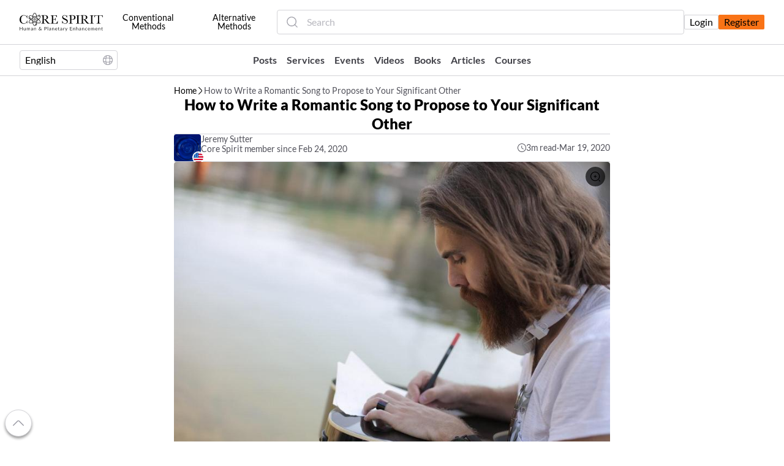

--- FILE ---
content_type: text/html
request_url: https://corespirit.com/articles/18f082-how-to-write-a-romantic-song-to-propose-to-your-significant-other
body_size: 30343
content:
<!doctype html><html lang="en"><head><meta charset="utf-8" /><meta http-equiv="X-UA-Compatible" content="IE=edge" /><meta name="viewport" content="width=device-width, user-scalable=no, initial-scale=1.0, maximum-scale=1.0, minimum-scale=1.0" /><link rel="stylesheet" href="/styles/main.css?version=8bd761f7" as="style" type="text/css" crossorigin="anonymous" /><link rel="preload" href="/fonts/lato/thin.woff2" as="font" type="font/woff2" crossorigin="anonymous" /><link rel="preload" href="/fonts/lato/reg.woff2" as="font" type="font/woff2" crossorigin="anonymous" /><link rel="preload" href="/fonts/lato/bold.woff2" as="font" type="font/woff2" crossorigin="anonymous" /><link rel="preload" href="/fonts/lato/black.woff2" as="font" type="font/woff2" crossorigin="anonymous" /><link rel="preload" href="/fonts/trajan/reg.woff2" as="font" type="font/woff2" crossorigin="anonymous" /><link rel="apple-touch-icon" sizes="180x180" href="/apple-touch-icon.png" /><link rel="icon" type="image/png" sizes="32x32" href="/favicon-32x32.png" /><link rel="icon" type="image/png" sizes="16x16" href="/favicon-16x16.png" /><link rel="manifest" href="/site.webmanifest" /><meta name="msapplication-TileColor" content="#da532c" /><meta name="theme-color" content="#ffffff" /><meta name="fo-verify" content="2db72198-0f55-401e-bc00-3da11c24870b" /><meta name="yandex-verification" content="5b62ed6b56200c22" /><meta name="pocket-site-verification" content="f13854746c9f4ebde2373bcd5fed8e" /><title data-head-auto="">How to Write a Romantic Song to Propose to Your Significant Other</title><meta name="description" content="Proposing to your significant other is one of the most beautiful moments of your life. You want every little detail to be perfect. You also want the proposal to be romantic. Picture you and the love of your life on the beach or on a private balcony when y…" data-head-auto="" /><meta property="og:type" content="object" data-head-auto="" /><meta property="og:site_name" content="https://corespirit.com" data-head-auto="" /><meta property="og:url" content="https://corespirit.com/articles/18f082-how-to-write-a-romantic-song-to-propose-to-your-significant-other" data-head-auto="" /><meta property="og:title" content="How to Write a Romantic Song to Propose to Your Significant Other" data-head-auto="" /><meta property="og:description" content="Proposing to your significant other is one of the most beautiful moments of your life. You want every little detail to be perfect. You also want the proposal to be romantic. Picture you and the love of your life on the beach or on a private balcony when y…" data-head-auto="" /><meta property="og:image" content="https://corespirit.com/static-images/f63f5ad3b0854de3833d254d654f1c64.jpg?width=1920" data-head-auto="" /><meta property="og:image:width" content="240" data-head-auto="" /><meta property="og:image:height" content="240" data-head-auto="" /><script type="application/ld+json" data-head-auto="">{"@context":"http://schema.org/","@type":"Article","mainEntityOfPage":{"@type":"WebPage","@id":"https://google.com/article"},"headline":"How to Write a Romantic Song to Propose to Your Significant Other","image":"https://corespirit.com/static-images/f63f5ad3b0854de3833d254d654f1c64.jpg?width=1920","author":{"@type":"Person","name":"Jeremy Sutter"},"publisher":{"@type":"Organization","name":"Core Spirit","logo":{"@type":"ImageObject","url":"https://corespirit.com/images/logo/logo-black.svg"}},"datePublished":"Thursday, Mar 19, 2020","dateModified":"Wednesday, Jun 23, 2021","articleBody":"Proposing to your significant other is one of the most beautiful moments of your life. You want every little detail to be perfect. You also want [the proposal](https://www.weddingwire.com/wedding-ideas/proposal-songs) to be romantic. Picture you and the love of your life on the beach or on a private balcony when you start to serenade her with a gorgeous song. Of course, at the climax of the song, you will get down on your knees, stop singing, and ask the person of your dreams to marry you. If all goes according to plan, you will get married and have a perfect life together with a fence, a dog, and 2.5 kids. However, this won’t happen if the song isn’t top notch. Here are some tips on how to write a romantic song to propose to your significant other.\n\n**1\\. Base it in Reality**\n\nWrite song lyrics about the things you and your significant other have experienced together as well as how you feel about them. If you have had a rocky relationship, avoid bringing up those topics in the lyrics except to possibly say that you’ve learned and you’re sorry. Keep things positive.\n\n**2\\. Brainstorm**\n\nSit down and just write lyrics. Anything you think of. If you can’t seem to think of anything, write down the single words that come to your mind. These things don’t need to go together. You just want to throw darts at the dartboard until you find something that sticks. Keep writing.\n\n**3\\. Don’t Worry About Making it Rhyme**\n\nSome people focus too much on trying to make the song rhyme. There are a number of songs that only rhyme in certain places or don’t rhyme at all. A poorly constructed rhyme can be more of a distraction than anything else. Just avoid it all together by letting the words work together naturally.\n\n**4\\. Stay Calm and Get Help**\n\nJust because this is a personal song doesn’t mean you shouldn’t get any help. If you happen to know somebody in the music industry who might be able to help, get them involved. If you get help from someone else, make sure it is someone who your significant other likes and who supports and respects your relationship.\n\n**5\\. Create Different Options**\n\nYour first song might not be the best of your [creative abilities](https://makingmusicmag.com/unleash-songwriting-creativity/). Then again, it might be. Create two or three songs. After you have them written, get the opinion from someone you trust about which one is the best. If they are all good, you could consider playing them all throughout the night.\n\n**6\\. Keep it Simple**\n\nSometimes in writing you just want to stick to the basics. Instead of focusing on too much in one song, try to maintain one or two main areas of focus. A way to determine where your focus is involves answering different questions. Answer one question in each verse and a larger question in the chorus. Naturally, make the questions related.\n\n**7\\. Edit**\n\nYour first draft probably won’t be a masterpiece. After you write your song, take the time to work on the different wording. You may find better words to use. You should also consider the flow of the song and organization. Even a bad song can turn into something beautiful with enough work.\n\nSet the mood on your big night. Set up candles and get a bottle of your partner’s favorite drink. Tell them you are going somewhere nice so they look nice for pictures. You should also be sure to hide your [simple engagement ring](https://www.cleanorigin.com/blog/simple-engagement-rings/) well before they suspect something. When you start singing, she’ll be blown away. She’ll have to say yes.","description":"Proposing to your significant other is one of the most beautiful moments of your life. You want every little detail to be perfect. You also want the proposal to be romantic. Picture you and the love of your life on the beach or on a private balcony when y…"}</script><script type="application/ld+json" data-head-auto="">{"@context":"http://schema.org/","@type":"BreadcrumbList","itemListElement":[{"@type":"ListItem","position":1,"item":{"@id":"https://corespirit.com","name":"Home"}},{"@type":"ListItem","position":2,"item":{"@id":"https://corespirit.com/articles","name":"Articles"}},{"@type":"ListItem","position":3,"item":{"@id":"/articles/18f082-how-to-write-a-romantic-song-to-propose-to-your-significant-other","name":"How to Write a Romantic Song to Propose to Your Significant Other"}}]}</script><script type="application/ld+json" data-head-auto="">{"@context":"http://schema.org/","@type":"WebSite","url":"https://corespirit.com","potentialAction":{"@type":"SearchAction","target":"https://corespirit.com/search/services?searchText={search_term_string}","query-input":"required name=search_term_string"}}</script><link type="application/rss+xml" title="Articles | Core Spirit | RSS" href="https://corespirit.com/feeds/rss.xml" data-head-auto="" /><link type="application/atom+xml" title="Articles | Core Spirit | Atom" href="https://corespirit.com/feeds/atom.xml" data-head-auto="" /><link type="application/rss+xml" title="Articles &amp; Services | Core Spirit | RSS" href="https://corespirit.com/feeds/combined/rss.xml" data-head-auto="" /><link type="application/atom+xml" title="Articles &amp; Services | Core Spirit | Atom" href="https://corespirit.com/feeds/combined/atom.xml" data-head-auto="" /><link type="application/rss+xml" title="Articles | Core Spirit | RSS" href="https://corespirit.com/feeds/articles/rss.xml" data-head-auto="" /><link type="application/atom+xml" title="Articles | Core Spirit | Atom" href="https://corespirit.com/feeds/articles/atom.xml" data-head-auto="" /><link type="application/rss+xml" title="Services | Core Spirit | RSS" href="https://corespirit.com/feeds/services/rss.xml" data-head-auto="" /><link type="application/atom+xml" title="Services | Core Spirit | Atom" href="https://corespirit.com/feeds/services/atom.xml" data-head-auto="" /><link rel="canonical" href="https://corespirit.com/articles/18f082-how-to-write-a-romantic-song-to-propose-to-your-significant-other" data-head-auto="" /><script>function initSentry() {
function allow(src) {return src.name !== "CaptureConsole"}
Sentry.init({
"dsn":"https://bf5060e2db879689d72bcf2796b4b4e9@o341754.ingest.us.sentry.io/4507736960991232","release":"8bd761f7","environment":"production",
integrations(src) {return src.filter(allow)},
})
}
</script><script src="https://browser.sentry-cdn.com/7.119.0/bundle.es5.min.js" onload="initSentry()" crossorigin="anonymous"></script></head><body><header class="header"><div class="header-top"><div class="content-width --desktop"><div class="header-left"><a class="col-cen-cen hov-fg-accent anim w-11x5 d-xs-w-8x5 t-xl-w-9x5 m-md-w-6" is="a-link" href="/"><svg fill="currentColor" width="431px" height="98px" viewBox="0 0 431 98" class="w-full h-auto"><g transform="translate(0.000000, 12.000000)"><path d="M38.5735,28.4828 L39.9724,28.4828 L39.9724,43.9971 L38.5735,43.9971 C38.185,42.2327 37.4769,40.6769 36.4665,39.3297 C32.598,43.7276 27.65,45.9266 21.6399,45.9266 C15.2843,45.9266 10.086,43.9015 6.0533,39.8512 C2.02065,35.801 0,30.4471 0,23.7894 C0,19.4176 0.932588,15.2979 2.78916,11.4301 C4.64574,7.5624 7.24496,4.6943 10.5782,2.8256 C13.9114,0.9569 17.5641,0.0182 21.5449,0.0182 C24.8349,0.0182 27.8141,0.6962 30.4823,2.0607 C33.1506,3.4253 35.1454,4.9289 36.4665,6.5803 C37.3992,4.729 37.9605,2.8169 38.1504,0.8352 L39.5753,0.8352 L39.9638,17.6185 L38.5649,17.6185 C37.5891,11.6561 35.6031,7.5103 32.6153,5.181 C29.6188,2.8517 26.2424,1.687 22.4775,1.687 C17.8749,1.687 14.2049,3.5731 11.4935,7.3365 C8.78202,11.0999 7.42627,16.4886 7.42627,23.5026 C7.42627,30.1429 8.90292,35.2274 11.8734,38.7648 C14.8353,42.3022 18.5226,44.0753 22.9352,44.0753 C25.2926,44.0753 27.7018,43.5017 30.1715,42.3457 C32.6325,41.1897 34.5927,39.2342 36.0261,36.4876 C37.4682,33.7151 38.3145,31.0555 38.5735,28.4828 Z"></path><path d="M158.068,45.1084 L146.229,45.1084 C144.131,43.6309 140.918,39.7545 136.592,33.4792 C135.21,31.4802 133.768,29.5594 132.274,27.7168 C130.781,25.8742 129.753,24.753 129.192,24.3532 C128.63,23.9534 127.75,23.7535 126.567,23.7535 L124.814,23.7535 L124.814,33.5835 C124.814,37.0688 124.891,39.346 125.055,40.4237 C125.219,41.5015 125.651,42.3011 126.351,42.8226 C127.05,43.3441 128.397,43.6048 130.392,43.6048 L132.499,43.6048 L132.499,45.1084 L111.446,45.1084 L111.446,43.6048 L112.871,43.6048 C114.754,43.6048 116.058,43.3614 116.783,42.8834 C117.508,42.4054 117.966,41.6579 118.164,40.6497 C118.363,39.6415 118.458,37.2774 118.458,33.5835 L118.458,11.8723 C118.458,8.3435 118.363,6.0751 118.164,5.0495 C117.966,4.0239 117.534,3.3199 116.869,2.9287 C116.204,2.5376 114.745,2.3377 112.526,2.3377 L111.783,2.3377 L111.783,0.8341 L118.078,0.5038 C122.275,0.3039 125.608,0.2083 128.069,0.2083 C132.266,0.2083 135.677,0.5994 138.302,1.3817 C140.927,2.1639 143.051,3.4502 144.675,5.232 C146.298,7.0137 147.11,9.1518 147.11,11.6289 C147.11,14.5232 146.048,16.9915 143.932,19.0427 C141.808,21.0852 138.699,22.3629 134.589,22.867 C136.428,23.7622 139.39,26.978 143.474,32.5319 C146.808,37.0341 149.424,39.9891 151.324,41.3798 C153.224,42.7704 155.477,43.5179 158.068,43.6048 L158.068,45.1084 Z M124.814,22.2499 C126.437,22.2064 128.112,22.1369 129.839,22.05 C131.566,21.9631 133.069,21.7197 134.347,21.3286 C135.625,20.9375 136.653,20.3638 137.447,19.6164 C138.233,18.8689 138.855,17.8781 139.312,16.6613 C139.77,15.4445 139.994,13.9408 139.994,12.1591 C139.994,9.0475 139.217,6.5531 137.671,4.6844 C136.126,2.8157 132.758,1.8771 127.568,1.8771 C126.765,1.8771 125.85,1.9205 124.814,2.0075 L124.814,22.2499 L124.814,22.2499 Z"></path><path d="M196.072,31.3586 L197.627,31.3586 L196.685,45.1346 L160.253,45.1346 L160.253,43.6309 L161.16,43.6309 C163.345,43.6309 164.752,43.3354 165.391,42.7531 C166.03,42.1621 166.436,41.4233 166.609,40.5194 C166.782,39.6155 166.868,37.3122 166.868,33.6097 L166.868,11.8984 C166.868,8.5261 166.773,6.3011 166.592,5.2407 C166.41,4.1717 165.987,3.4329 165.322,3.007 C164.666,2.5812 163.276,2.3725 161.151,2.3725 L161.151,0.8689 L192.592,0.8689 L193.629,11.9071 L192.1,11.9071 C191.409,8.8129 190.563,6.6227 189.553,5.3277 C188.542,4.0326 187.351,3.2156 185.969,2.8767 C184.587,2.5377 182.36,2.3725 179.285,2.3725 L173.189,2.3725 L173.189,20.9549 L177.861,20.9549 C180.002,20.9549 181.496,20.7724 182.351,20.3987 C183.206,20.0249 183.767,19.4687 184.035,18.7125 C184.303,17.965 184.441,16.4962 184.441,14.3233 L185.969,14.3233 L185.969,29.4725 L184.441,29.4725 C184.441,27.0129 184.233,25.3615 183.828,24.5271 C183.413,23.6927 182.817,23.1452 182.023,22.8931 C181.237,22.641 179.899,22.5194 178.016,22.5194 L173.18,22.5194 L173.18,33.0013 C173.18,38.2509 173.517,41.3364 174.191,42.2577 C174.864,43.179 176.669,43.6483 179.605,43.6483 L182.878,43.6483 C185.192,43.6483 187.092,43.3528 188.586,42.7531 C190.079,42.1534 191.504,40.9279 192.851,39.0592 C194.198,37.1906 195.295,34.6266 196.072,31.3586 Z"></path><path d="M220.164,44.648 L220.164,30.4114 L221.787,30.4114 C223.626,39.6852 227.987,44.3178 234.861,44.3178 C237.952,44.3178 240.353,43.4312 242.045,41.6582 C243.746,39.8851 244.593,37.8948 244.593,35.6958 C244.593,33.4795 243.85,31.6108 242.356,30.1159 C240.862,28.6384 238.142,27.0478 234.179,25.3443 C230.655,23.8233 227.996,22.4848 226.2,21.3462 C224.403,20.2076 223.005,18.7214 221.994,16.8875 C220.993,15.0623 220.483,13.1067 220.483,11.0381 C220.483,7.8831 221.571,5.2496 223.747,3.155 C225.923,1.0516 228.669,0 232.002,0 C233.859,0 235.612,0.3042 237.261,0.9126 C238.902,1.521 240.594,2.7812 242.322,4.7021 C243.315,3.5026 243.876,2.2076 244.005,0.817 L245.43,0.817 L245.43,12.4114 L244.005,12.4114 C243.185,9.0391 241.726,6.3795 239.645,4.4413 C237.555,2.5031 235.137,1.5384 232.391,1.5384 C229.775,1.5384 227.858,2.2511 226.631,3.6765 C225.405,5.1019 224.801,6.6663 224.801,8.3612 C224.801,10.4037 225.569,12.142 227.106,13.55 C228.617,14.9841 231.355,16.6007 235.31,18.3824 C239.092,20.0773 241.847,21.4505 243.565,22.4848 C245.283,23.5191 246.665,24.9532 247.701,26.7784 C248.738,28.6036 249.256,30.7156 249.256,33.1145 C249.256,36.9039 248.004,39.9807 245.491,42.3535 C242.978,44.7263 239.627,45.917 235.431,45.917 C230.604,45.917 226.588,44.057 223.359,40.3371 C222.642,41.3627 222.115,42.7968 221.77,44.648 L220.164,44.648 L220.164,44.648 Z"></path><path d="M267.598,24.2754 L267.598,33.584 C267.598,37.0692 267.676,39.3464 267.84,40.4242 C268.004,41.5019 268.436,42.3015 269.152,42.823 C269.869,43.3445 271.208,43.6052 273.176,43.6052 L274.636,43.6052 L274.636,45.1089 L254.49,45.1089 L254.49,43.6052 L255.655,43.6052 C257.538,43.6052 258.842,43.3619 259.567,42.8838 C260.293,42.4058 260.75,41.6583 260.949,40.6501 C261.147,39.6419 261.242,37.2778 261.242,33.584 L261.242,11.8727 C261.242,8.3439 261.147,6.0755 260.949,5.0499 C260.759,4.0243 260.319,3.3203 259.654,2.9292 C258.98,2.538 257.529,2.3381 255.301,2.3381 L254.49,2.3381 L254.49,0.8345 L260.008,0.6346 C264.42,0.4869 267.857,0.4086 270.327,0.4086 C274.869,0.4086 278.366,0.765 280.819,1.4864 C283.271,2.2078 285.283,3.4767 286.855,5.3106 C288.426,7.1358 289.203,9.4478 289.203,12.229 C289.203,14.6453 288.668,16.7747 287.597,18.626 C286.526,20.4772 284.989,21.8766 282.995,22.8413 C280.991,23.7974 277.477,24.2754 272.434,24.2754 L267.598,24.2754 L267.598,24.2754 Z M267.598,22.6414 L270.741,22.6414 C273.271,22.6414 275.318,22.3894 276.872,21.8766 C278.427,21.3638 279.731,20.2947 280.767,18.6607 C281.803,17.0267 282.321,15.019 282.321,12.6201 C282.321,8.961 281.432,6.2841 279.644,4.5719 C277.857,2.8596 274.964,2.0079 270.966,2.0079 C269.498,2.0079 268.375,2.0513 267.589,2.1382 L267.589,22.6414 L267.598,22.6414 Z"></path><path d="M291.413,2.3292 L291.413,0.8256 L311.525,0.8256 L311.525,2.3292 L310.583,2.3292 C308.424,2.3292 307,2.5117 306.335,2.8681 C305.661,3.2244 305.212,3.8937 304.988,4.8758 C304.763,5.8579 304.651,8.1873 304.651,11.8638 L304.651,33.575 C304.651,37.0603 304.729,39.3375 304.893,40.4152 C305.057,41.493 305.489,42.2926 306.188,42.8141 C306.887,43.3356 308.235,43.5963 310.229,43.5963 L311.525,43.5963 L311.525,45.0999 L291.413,45.0999 L291.413,43.5963 L292.708,43.5963 C294.591,43.5963 295.895,43.3529 296.62,42.8749 C297.345,42.3969 297.803,41.6494 298.002,40.6412 C298.2,39.633 298.295,37.2689 298.295,33.575 L298.295,11.8638 C298.295,8.335 298.2,6.0665 298.002,5.0409 C297.803,4.0154 297.371,3.3113 296.706,2.9202 C296.042,2.5291 294.582,2.3292 292.363,2.3292 L291.413,2.3292 Z"></path><path d="M361.515,45.1084 L349.676,45.1084 C347.577,43.6309 344.365,39.7545 340.039,33.4792 C338.657,31.4802 337.215,29.5594 335.721,27.7168 C334.227,25.8742 333.2,24.753 332.638,24.3532 C332.077,23.9534 331.196,23.7535 330.013,23.7535 L328.26,23.7535 L328.26,33.5835 C328.26,37.0688 328.338,39.346 328.502,40.4237 C328.666,41.5015 329.098,42.3011 329.797,42.8226 C330.497,43.3441 331.844,43.6048 333.839,43.6048 L335.946,43.6048 L335.946,45.1084 L314.893,45.1084 L314.893,43.6048 L316.318,43.6048 C318.2,43.6048 319.504,43.3614 320.23,42.8834 C320.955,42.4054 321.413,41.6579 321.611,40.6497 C321.81,39.6415 321.905,37.2774 321.905,33.5835 L321.905,11.8723 C321.905,8.3435 321.81,6.0751 321.611,5.0495 C321.413,4.0239 320.981,3.3199 320.316,2.9287 C319.651,2.5376 318.192,2.3377 315.972,2.3377 L315.23,2.3377 L315.23,0.8341 L321.525,0.5038 C325.722,0.3039 329.055,0.2083 331.516,0.2083 C335.713,0.2083 339.124,0.5994 341.749,1.3817 C344.374,2.1639 346.498,3.4502 348.121,5.232 C349.745,7.0137 350.557,9.1518 350.557,11.6289 C350.557,14.5232 349.494,16.9915 347.379,19.0427 C345.255,21.0852 342.146,22.3629 338.035,22.867 C339.875,23.7622 342.837,26.978 346.921,32.5319 C350.254,37.0341 352.871,39.9891 354.771,41.3798 C356.67,42.7704 358.924,43.5179 361.515,43.6048 L361.515,45.1084 L361.515,45.1084 Z M328.269,22.2499 C329.892,22.2064 331.568,22.1369 333.295,22.05 C335.022,21.9631 336.524,21.7197 337.802,21.3286 C339.08,20.9375 340.108,20.3638 340.902,19.6164 C341.688,18.8689 342.31,17.8781 342.768,16.6613 C343.225,15.4445 343.45,13.9408 343.45,12.1591 C343.45,9.0475 342.673,6.5531 341.127,4.6844 C339.581,2.8157 336.213,1.8771 331.024,1.8771 C330.221,1.8771 329.305,1.9205 328.269,2.0075 L328.269,22.2499 Z"></path><path d="M363.37,2.3292 L363.37,0.8256 L383.482,0.8256 L383.482,2.3292 L382.54,2.3292 C380.382,2.3292 378.957,2.5117 378.292,2.8681 C377.618,3.2244 377.169,3.8937 376.945,4.8758 C376.72,5.8579 376.608,8.1873 376.608,11.8638 L376.608,33.575 C376.608,37.0603 376.686,39.3375 376.85,40.4152 C377.014,41.493 377.446,42.2926 378.145,42.8141 C378.844,43.3356 380.192,43.5963 382.186,43.5963 L383.482,43.5963 L383.482,45.0999 L363.37,45.0999 L363.37,43.5963 L364.665,43.5963 C366.548,43.5963 367.852,43.3529 368.577,42.8749 C369.303,42.3969 369.76,41.6494 369.959,40.6412 C370.157,39.633 370.252,37.2689 370.252,33.575 L370.252,11.8638 C370.252,8.335 370.157,6.0665 369.959,5.0409 C369.76,4.0154 369.328,3.3113 368.664,2.9202 C367.999,2.5291 366.539,2.3292 364.32,2.3292 L363.37,2.3292 Z"></path><path d="M388.352,11.4726 L386.858,11.4726 L387.083,0.8256 L429.775,0.8256 L430,11.4726 L428.601,11.4726 C428.1,8.5523 427.418,6.449 426.555,5.1539 C425.691,3.8589 424.758,3.068 423.765,2.7725 C422.772,2.477 421.071,2.3292 418.671,2.3292 L411.598,2.3292 L411.598,33.575 C411.598,37.0342 411.676,39.3114 411.84,40.3978 C412.004,41.4843 412.445,42.2926 413.153,42.8141 C413.869,43.3356 415.208,43.5963 417.177,43.5963 L419.318,43.5963 L419.318,45.0999 L397.385,45.0999 L397.385,43.5963 L399.656,43.5963 C401.538,43.5963 402.842,43.3529 403.568,42.8749 C404.293,42.3969 404.759,41.6494 404.966,40.6412 C405.174,39.633 405.277,37.2689 405.277,33.575 L405.277,2.3292 L398.758,2.3292 C395.925,2.3292 394.017,2.4683 393.05,2.7377 C392.074,3.0071 391.159,3.8328 390.312,5.2061 C389.458,6.5706 388.801,8.6653 388.352,11.4726 Z"></path></g><path d="M2.7125,93 L2.7125,84.85 L12.375,84.85 L12.375,93 L14.8,93 L14.8,75.0875 L12.375,75.0875 L12.375,83.075 L2.7125,83.075 L2.7125,75.0875 L0.2875,75.0875 L0.2875,93 L2.7125,93 Z M24.9875,93.2 C25.8708333,93.2 26.6541667,93.0145833 27.3375,92.64375 C28.0208333,92.2729167 28.6375,91.7833333 29.1875,91.175 L29.1875,91.175 L29.3625,92.5375 C29.4458333,92.8458333 29.6458333,93 29.9625,93 L29.9625,93 L31.2875,93 L31.2875,80.3375 L29.0625,80.3375 L29.0625,89.6625 C28.5791667,90.2125 28.0520833,90.64375 27.48125,90.95625 C26.9104167,91.26875 26.2958333,91.425 25.6375,91.425 C24.7375,91.425 24.06875,91.1625 23.63125,90.6375 C23.19375,90.1125 22.975,89.3708333 22.975,88.4125 L22.975,88.4125 L22.975,80.3375 L20.75,80.3375 L20.75,88.4125 C20.75,89.1291667 20.8395833,89.7833333 21.01875,90.375 C21.1979167,90.9666667 21.4666667,91.4708333 21.825,91.8875 C22.1833333,92.3041667 22.6270833,92.6270833 23.15625,92.85625 C23.6854167,93.0854167 24.2958333,93.2 24.9875,93.2 Z M39.3,93 L39.3,83.5625 C39.6916667,83.0541667 40.1208333,82.6520833 40.5875,82.35625 C41.0541667,82.0604167 41.5625,81.9125 42.1125,81.9125 C42.8958333,81.9125 43.4916667,82.1625 43.9,82.6625 C44.3083333,83.1625 44.5125,83.9208333 44.5125,84.9375 L44.5125,84.9375 L44.5125,93 L46.75,93 L46.75,84.9375 C46.75,84.4375 46.8229167,83.9979167 46.96875,83.61875 C47.1145833,83.2395833 47.3125,82.925 47.5625,82.675 C47.8125,82.425 48.1020833,82.2354167 48.43125,82.10625 C48.7604167,81.9770833 49.1083333,81.9125 49.475,81.9125 C50.2916667,81.9125 50.9166667,82.16875 51.35,82.68125 C51.7833333,83.19375 52,83.9458333 52,84.9375 L52,84.9375 L52,93 L54.2375,93 L54.2375,84.9375 C54.2375,84.1708333 54.1416667,83.4895833 53.95,82.89375 C53.7583333,82.2979167 53.48125,81.7958333 53.11875,81.3875 C52.75625,80.9791667 52.3145833,80.66875 51.79375,80.45625 C51.2729167,80.24375 50.6791667,80.1375 50.0125,80.1375 C49.5958333,80.1375 49.1854167,80.1875 48.78125,80.2875 C48.3770833,80.3875 47.9958333,80.5458333 47.6375,80.7625 C47.2791667,80.9791667 46.95625,81.2541667 46.66875,81.5875 C46.38125,81.9208333 46.1458333,82.3166667 45.9625,82.775 C45.7291667,81.9666667 45.3479167,81.325 44.81875,80.85 C44.2895833,80.375 43.6,80.1375 42.75,80.1375 C41.9833333,80.1375 41.3083333,80.3208333 40.725,80.6875 C40.1416667,81.0541667 39.6166667,81.525 39.15,82.1 L39.15,82.1 L38.9875,80.8 C38.9125,80.4916667 38.7166667,80.3375 38.4,80.3375 L38.4,80.3375 L37.0625,80.3375 L37.0625,93 L39.3,93 Z M62.4875,93.2 C62.9708333,93.2 63.4104167,93.15625 63.80625,93.06875 C64.2020833,92.98125 64.575,92.85625 64.925,92.69375 C65.275,92.53125 65.6083333,92.33125 65.925,92.09375 C66.2416667,91.85625 66.5666667,91.5833333 66.9,91.275 L66.9,91.275 L67.15,92.475 C67.2166667,92.6833333 67.3083333,92.8229167 67.425,92.89375 C67.5416667,92.9645833 67.7083333,93 67.925,93 L67.925,93 L68.9125,93 L68.9125,84.9 C68.9125,84.1916667 68.8166667,83.5416667 68.625,82.95 C68.4333333,82.3583333 68.15,81.8541667 67.775,81.4375 C67.4,81.0208333 66.9375,80.6958333 66.3875,80.4625 C65.8375,80.2291667 65.2083333,80.1125 64.5,80.1125 C63.5166667,80.1125 62.6208333,80.2791667 61.8125,80.6125 C61.0041667,80.9458333 60.25,81.45 59.55,82.125 L59.55,82.125 L59.95,82.8375 C60.025,82.9541667 60.1166667,83.0520833 60.225,83.13125 C60.3333333,83.2104167 60.4625,83.25 60.6125,83.25 C60.8041667,83.25 60.9979167,83.18125 61.19375,83.04375 C61.3895833,82.90625 61.6229167,82.7520833 61.89375,82.58125 C62.1645833,82.4104167 62.4854167,82.25625 62.85625,82.11875 C63.2270833,81.98125 63.6875,81.9125 64.2375,81.9125 C65.0541667,81.9125 65.675,82.1645833 66.1,82.66875 C66.525,83.1729167 66.7375,83.9166667 66.7375,84.9 L66.7375,84.9 L66.7375,85.8875 C65.2958333,85.9208333 64.0791667,86.0520833 63.0875,86.28125 C62.0958333,86.5104167 61.2916667,86.8041667 60.675,87.1625 C60.0583333,87.5208333 59.6125,87.93125 59.3375,88.39375 C59.0625,88.85625 58.925,89.3375 58.925,89.8375 C58.925,90.4125 59.01875,90.9104167 59.20625,91.33125 C59.39375,91.7520833 59.6479167,92.1 59.96875,92.375 C60.2895833,92.65 60.6666667,92.85625 61.1,92.99375 C61.5333333,93.13125 61.9958333,93.2 62.4875,93.2 Z M63.15,91.6375 C62.8583333,91.6375 62.5854167,91.6020833 62.33125,91.53125 C62.0770833,91.4604167 61.85625,91.3479167 61.66875,91.19375 C61.48125,91.0395833 61.3333333,90.8416667 61.225,90.6 C61.1166667,90.3583333 61.0625,90.0708333 61.0625,89.7375 C61.0625,89.3875 61.1645833,89.0708333 61.36875,88.7875 C61.5729167,88.5041667 61.9020833,88.2583333 62.35625,88.05 C62.8104167,87.8416667 63.3979167,87.6729167 64.11875,87.54375 C64.8395833,87.4145833 65.7125,87.3333333 66.7375,87.3 L66.7375,87.3 L66.7375,89.925 C66.4875,90.1916667 66.23125,90.4291667 65.96875,90.6375 C65.70625,90.8458333 65.43125,91.025 65.14375,91.175 C64.85625,91.325 64.55,91.4395833 64.225,91.51875 C63.9,91.5979167 63.5416667,91.6375 63.15,91.6375 Z M76.7875,93 L76.7875,83.675 C77.2708333,83.1333333 77.7979167,82.7041667 78.36875,82.3875 C78.9395833,82.0708333 79.5541667,81.9125 80.2125,81.9125 C81.1041667,81.9125 81.76875,82.1770833 82.20625,82.70625 C82.64375,83.2354167 82.8625,83.9791667 82.8625,84.9375 L82.8625,84.9375 L82.8625,93 L85.1,93 L85.1,84.9375 C85.1,84.2208333 85.0083333,83.5666667 84.825,82.975 C84.6416667,82.3833333 84.3729167,81.8770833 84.01875,81.45625 C83.6645833,81.0354167 83.2229167,80.7104167 82.69375,80.48125 C82.1645833,80.2520833 81.5541667,80.1375 80.8625,80.1375 C80.4125,80.1375 79.99375,80.1854167 79.60625,80.28125 C79.21875,80.3770833 78.8520833,80.5145833 78.50625,80.69375 C78.1604167,80.8729167 77.8333333,81.0875 77.525,81.3375 C77.2166667,81.5875 76.925,81.8666667 76.65,82.175 L76.65,82.175 L76.475,80.8 C76.4,80.4916667 76.2041667,80.3375 75.8875,80.3375 L75.8875,80.3375 L74.55,80.3375 L74.55,93 L76.7875,93 Z M104.1,93.2 C105.325,93.2 106.447917,92.9770833 107.46875,92.53125 C108.489583,92.0854167 109.391667,91.4833333 110.175,90.725 L110.175,90.725 L111.9875,92.55 C112.1625,92.7333333 112.325,92.8541667 112.475,92.9125 C112.625,92.9708333 112.820833,93 113.0625,93 L113.0625,93 L115.225,93 L111.475,89.1875 C112.025,88.3791667 112.445833,87.5145833 112.7375,86.59375 C113.029167,85.6729167 113.179167,84.7333333 113.1875,83.775 L113.1875,83.775 L111.825,83.775 C111.675,83.775 111.558333,83.8208333 111.475,83.9125 C111.391667,84.0041667 111.341667,84.1291667 111.325,84.2875 C111.266667,84.8958333 111.141667,85.50625 110.95,86.11875 C110.758333,86.73125 110.504167,87.3208333 110.1875,87.8875 L110.1875,87.8875 L105.0375,82.65 C104.720833,82.3333333 104.45,82.0333333 104.225,81.75 C104,81.4666667 103.814583,81.1875 103.66875,80.9125 C103.522917,80.6375 103.416667,80.3666667 103.35,80.1 C103.283333,79.8333333 103.25,79.5541667 103.25,79.2625 C103.25,78.8875 103.3125,78.5395833 103.4375,78.21875 C103.5625,77.8979167 103.74375,77.61875 103.98125,77.38125 C104.21875,77.14375 104.50625,76.9583333 104.84375,76.825 C105.18125,76.6916667 105.558333,76.625 105.975,76.625 C106.358333,76.625 106.69375,76.6875 106.98125,76.8125 C107.26875,76.9375 107.514583,77.0958333 107.71875,77.2875 C107.922917,77.4791667 108.089583,77.6916667 108.21875,77.925 C108.347917,78.1583333 108.441667,78.3833333 108.5,78.6 C108.633333,78.925 108.8375,79.0541667 109.1125,78.9875 L109.1125,78.9875 L110.5,78.7125 C110.466667,78.2125 110.335417,77.73125 110.10625,77.26875 C109.877083,76.80625 109.566667,76.4 109.175,76.05 C108.783333,75.7 108.316667,75.41875 107.775,75.20625 C107.233333,74.99375 106.633333,74.8875 105.975,74.8875 C105.233333,74.8875 104.564583,75.0020833 103.96875,75.23125 C103.372917,75.4604167 102.866667,75.7729167 102.45,76.16875 C102.033333,76.5645833 101.714583,77.0291667 101.49375,77.5625 C101.272917,78.0958333 101.1625,78.6666667 101.1625,79.275 C101.1625,79.925 101.283333,80.5520833 101.525,81.15625 C101.766667,81.7604167 102.141667,82.3875 102.65,83.0375 C102.083333,83.2875 101.5625,83.5875 101.0875,83.9375 C100.6125,84.2875 100.2,84.6833333 99.85,85.125 C99.5,85.5666667 99.2270833,86.0479167 99.03125,86.56875 C98.8354167,87.0895833 98.7375,87.6416667 98.7375,88.225 C98.7375,89 98.8916667,89.6958333 99.2,90.3125 C99.5083333,90.9291667 99.9166667,91.4520833 100.425,91.88125 C100.933333,92.3104167 101.50625,92.6375 102.14375,92.8625 C102.78125,93.0875 103.433333,93.2 104.1,93.2 Z M104.4875,91.3875 C104.054167,91.3875 103.629167,91.3145833 103.2125,91.16875 C102.795833,91.0229167 102.425,90.8083333 102.1,90.525 C101.775,90.2416667 101.5125,89.89375 101.3125,89.48125 C101.1125,89.06875 101.0125,88.5916667 101.0125,88.05 C101.0125,87.2666667 101.235417,86.5416667 101.68125,85.875 C102.127083,85.2083333 102.791667,84.6416667 103.675,84.175 L103.675,84.175 L108.9625,89.5 C108.404167,90.075 107.752083,90.5333333 107.00625,90.875 C106.260417,91.2166667 105.420833,91.3875 104.4875,91.3875 Z M131.0375,93 L131.0375,86.3 L133.9125,86.3 C134.995833,86.3 135.952083,86.1604167 136.78125,85.88125 C137.610417,85.6020833 138.30625,85.2125 138.86875,84.7125 C139.43125,84.2125 139.858333,83.6166667 140.15,82.925 C140.441667,82.2333333 140.5875,81.4708333 140.5875,80.6375 C140.5875,79.7958333 140.452083,79.0333333 140.18125,78.35 C139.910417,77.6666667 139.5,77.0833333 138.95,76.6 C138.4,76.1166667 137.70625,75.74375 136.86875,75.48125 C136.03125,75.21875 135.045833,75.0875 133.9125,75.0875 L133.9125,75.0875 L128.625,75.0875 L128.625,93 L131.0375,93 Z M133.9125,84.375 L131.0375,84.375 L131.0375,77 L133.9125,77 C135.345833,77 136.414583,77.3208333 137.11875,77.9625 C137.822917,78.6041667 138.175,79.4958333 138.175,80.6375 C138.175,81.1875 138.083333,81.6916667 137.9,82.15 C137.716667,82.6083333 137.44375,83.0020833 137.08125,83.33125 C136.71875,83.6604167 136.272917,83.9166667 135.74375,84.1 C135.214583,84.2833333 134.604167,84.375 133.9125,84.375 L133.9125,84.375 Z M147.5875,93 L147.5875,74.5875 L145.3625,74.5875 L145.3625,93 L147.5875,93 Z M156.05,93.2 C156.533333,93.2 156.972917,93.15625 157.36875,93.06875 C157.764583,92.98125 158.1375,92.85625 158.4875,92.69375 C158.8375,92.53125 159.170833,92.33125 159.4875,92.09375 C159.804167,91.85625 160.129167,91.5833333 160.4625,91.275 L160.4625,91.275 L160.7125,92.475 C160.779167,92.6833333 160.870833,92.8229167 160.9875,92.89375 C161.104167,92.9645833 161.270833,93 161.4875,93 L161.4875,93 L162.475,93 L162.475,84.9 C162.475,84.1916667 162.379167,83.5416667 162.1875,82.95 C161.995833,82.3583333 161.7125,81.8541667 161.3375,81.4375 C160.9625,81.0208333 160.5,80.6958333 159.95,80.4625 C159.4,80.2291667 158.770833,80.1125 158.0625,80.1125 C157.079167,80.1125 156.183333,80.2791667 155.375,80.6125 C154.566667,80.9458333 153.8125,81.45 153.1125,82.125 L153.1125,82.125 L153.5125,82.8375 C153.5875,82.9541667 153.679167,83.0520833 153.7875,83.13125 C153.895833,83.2104167 154.025,83.25 154.175,83.25 C154.366667,83.25 154.560417,83.18125 154.75625,83.04375 C154.952083,82.90625 155.185417,82.7520833 155.45625,82.58125 C155.727083,82.4104167 156.047917,82.25625 156.41875,82.11875 C156.789583,81.98125 157.25,81.9125 157.8,81.9125 C158.616667,81.9125 159.2375,82.1645833 159.6625,82.66875 C160.0875,83.1729167 160.3,83.9166667 160.3,84.9 L160.3,84.9 L160.3,85.8875 C158.858333,85.9208333 157.641667,86.0520833 156.65,86.28125 C155.658333,86.5104167 154.854167,86.8041667 154.2375,87.1625 C153.620833,87.5208333 153.175,87.93125 152.9,88.39375 C152.625,88.85625 152.4875,89.3375 152.4875,89.8375 C152.4875,90.4125 152.58125,90.9104167 152.76875,91.33125 C152.95625,91.7520833 153.210417,92.1 153.53125,92.375 C153.852083,92.65 154.229167,92.85625 154.6625,92.99375 C155.095833,93.13125 155.558333,93.2 156.05,93.2 Z M156.7125,91.6375 C156.420833,91.6375 156.147917,91.6020833 155.89375,91.53125 C155.639583,91.4604167 155.41875,91.3479167 155.23125,91.19375 C155.04375,91.0395833 154.895833,90.8416667 154.7875,90.6 C154.679167,90.3583333 154.625,90.0708333 154.625,89.7375 C154.625,89.3875 154.727083,89.0708333 154.93125,88.7875 C155.135417,88.5041667 155.464583,88.2583333 155.91875,88.05 C156.372917,87.8416667 156.960417,87.6729167 157.68125,87.54375 C158.402083,87.4145833 159.275,87.3333333 160.3,87.3 L160.3,87.3 L160.3,89.925 C160.05,90.1916667 159.79375,90.4291667 159.53125,90.6375 C159.26875,90.8458333 158.99375,91.025 158.70625,91.175 C158.41875,91.325 158.1125,91.4395833 157.7875,91.51875 C157.4625,91.5979167 157.104167,91.6375 156.7125,91.6375 Z M170.35,93 L170.35,83.675 C170.833333,83.1333333 171.360417,82.7041667 171.93125,82.3875 C172.502083,82.0708333 173.116667,81.9125 173.775,81.9125 C174.666667,81.9125 175.33125,82.1770833 175.76875,82.70625 C176.20625,83.2354167 176.425,83.9791667 176.425,84.9375 L176.425,84.9375 L176.425,93 L178.6625,93 L178.6625,84.9375 C178.6625,84.2208333 178.570833,83.5666667 178.3875,82.975 C178.204167,82.3833333 177.935417,81.8770833 177.58125,81.45625 C177.227083,81.0354167 176.785417,80.7104167 176.25625,80.48125 C175.727083,80.2520833 175.116667,80.1375 174.425,80.1375 C173.975,80.1375 173.55625,80.1854167 173.16875,80.28125 C172.78125,80.3770833 172.414583,80.5145833 172.06875,80.69375 C171.722917,80.8729167 171.395833,81.0875 171.0875,81.3375 C170.779167,81.5875 170.4875,81.8666667 170.2125,82.175 L170.2125,82.175 L170.0375,80.8 C169.9625,80.4916667 169.766667,80.3375 169.45,80.3375 L169.45,80.3375 L168.1125,80.3375 L168.1125,93 L170.35,93 Z M189.625,93.175 C190.083333,93.175 190.545833,93.1354167 191.0125,93.05625 C191.479167,92.9770833 191.93125,92.8583333 192.36875,92.7 C192.80625,92.5416667 193.216667,92.3395833 193.6,92.09375 C193.983333,91.8479167 194.3125,91.5583333 194.5875,91.225 L194.5875,91.225 L193.9625,90.4125 C193.8625,90.2708333 193.720833,90.2 193.5375,90.2 C193.395833,90.2 193.227083,90.2645833 193.03125,90.39375 C192.835417,90.5229167 192.591667,90.6625 192.3,90.8125 C192.008333,90.9625 191.660417,91.1020833 191.25625,91.23125 C190.852083,91.3604167 190.370833,91.425 189.8125,91.425 C189.2125,91.425 188.670833,91.3270833 188.1875,91.13125 C187.704167,90.9354167 187.2875,90.6395833 186.9375,90.24375 C186.5875,89.8479167 186.314583,89.3541667 186.11875,88.7625 C185.922917,88.1708333 185.8125,87.475 185.7875,86.675 L185.7875,86.675 L194.25,86.675 C194.458333,86.675 194.6,86.6166667 194.675,86.5 C194.75,86.3833333 194.7875,86.15 194.7875,85.8 C194.7875,84.9 194.654167,84.0979167 194.3875,83.39375 C194.120833,82.6895833 193.752083,82.0979167 193.28125,81.61875 C192.810417,81.1395833 192.252083,80.7729167 191.60625,80.51875 C190.960417,80.2645833 190.258333,80.1375 189.5,80.1375 C188.583333,80.1375 187.758333,80.2979167 187.025,80.61875 C186.291667,80.9395833 185.670833,81.38125 185.1625,81.94375 C184.654167,82.50625 184.264583,83.1708333 183.99375,83.9375 C183.722917,84.7041667 183.5875,85.5291667 183.5875,86.4125 C183.5875,87.5041667 183.7375,88.4708333 184.0375,89.3125 C184.3375,90.1541667 184.75625,90.8604167 185.29375,91.43125 C185.83125,92.0020833 186.46875,92.4354167 187.20625,92.73125 C187.94375,93.0270833 188.75,93.175 189.625,93.175 Z M192.7875,85.2875 L185.8625,85.2875 C186.0125,84.1875 186.397917,83.3270833 187.01875,82.70625 C187.639583,82.0854167 188.483333,81.775 189.55,81.775 C190.058333,81.775 190.5125,81.8604167 190.9125,82.03125 C191.3125,82.2020833 191.652083,82.44375 191.93125,82.75625 C192.210417,83.06875 192.422917,83.4395833 192.56875,83.86875 C192.714583,84.2979167 192.7875,84.7708333 192.7875,85.2875 L192.7875,85.2875 Z M203.5625,93.2 C204.1375,93.2 204.695833,93.0979167 205.2375,92.89375 C205.779167,92.6895833 206.241667,92.4083333 206.625,92.05 L206.625,92.05 L205.975,90.9875 C205.883333,90.8458333 205.779167,90.775 205.6625,90.775 C205.595833,90.775 205.51875,90.80625 205.43125,90.86875 C205.34375,90.93125 205.2375,91 205.1125,91.075 C204.9875,91.15 204.839583,91.21875 204.66875,91.28125 C204.497917,91.34375 204.295833,91.375 204.0625,91.375 C203.654167,91.375 203.320833,91.2458333 203.0625,90.9875 C202.804167,90.7291667 202.675,90.3333333 202.675,89.8 L202.675,89.8 L202.675,82.2 L206.3375,82.2 L206.3375,80.5875 L202.675,80.5875 L202.675,76.225 L201.55,76.225 C201.408333,76.225 201.29375,76.2645833 201.20625,76.34375 C201.11875,76.4229167 201.0625,76.525 201.0375,76.65 L201.0375,76.65 L200.525,80.5625 L198.45,80.825 L198.45,81.7125 C198.45,81.8791667 198.495833,82.0020833 198.5875,82.08125 C198.679167,82.1604167 198.791667,82.2 198.925,82.2 L198.925,82.2 L200.45,82.2 L200.45,89.95 C200.45,91 200.71875,91.8041667 201.25625,92.3625 C201.79375,92.9208333 202.5625,93.2 203.5625,93.2 Z M213.5,93.2 C213.983333,93.2 214.422917,93.15625 214.81875,93.06875 C215.214583,92.98125 215.5875,92.85625 215.9375,92.69375 C216.2875,92.53125 216.620833,92.33125 216.9375,92.09375 C217.254167,91.85625 217.579167,91.5833333 217.9125,91.275 L217.9125,91.275 L218.1625,92.475 C218.229167,92.6833333 218.320833,92.8229167 218.4375,92.89375 C218.554167,92.9645833 218.720833,93 218.9375,93 L218.9375,93 L219.925,93 L219.925,84.9 C219.925,84.1916667 219.829167,83.5416667 219.6375,82.95 C219.445833,82.3583333 219.1625,81.8541667 218.7875,81.4375 C218.4125,81.0208333 217.95,80.6958333 217.4,80.4625 C216.85,80.2291667 216.220833,80.1125 215.5125,80.1125 C214.529167,80.1125 213.633333,80.2791667 212.825,80.6125 C212.016667,80.9458333 211.2625,81.45 210.5625,82.125 L210.5625,82.125 L210.9625,82.8375 C211.0375,82.9541667 211.129167,83.0520833 211.2375,83.13125 C211.345833,83.2104167 211.475,83.25 211.625,83.25 C211.816667,83.25 212.010417,83.18125 212.20625,83.04375 C212.402083,82.90625 212.635417,82.7520833 212.90625,82.58125 C213.177083,82.4104167 213.497917,82.25625 213.86875,82.11875 C214.239583,81.98125 214.7,81.9125 215.25,81.9125 C216.066667,81.9125 216.6875,82.1645833 217.1125,82.66875 C217.5375,83.1729167 217.75,83.9166667 217.75,84.9 L217.75,84.9 L217.75,85.8875 C216.308333,85.9208333 215.091667,86.0520833 214.1,86.28125 C213.108333,86.5104167 212.304167,86.8041667 211.6875,87.1625 C211.070833,87.5208333 210.625,87.93125 210.35,88.39375 C210.075,88.85625 209.9375,89.3375 209.9375,89.8375 C209.9375,90.4125 210.03125,90.9104167 210.21875,91.33125 C210.40625,91.7520833 210.660417,92.1 210.98125,92.375 C211.302083,92.65 211.679167,92.85625 212.1125,92.99375 C212.545833,93.13125 213.008333,93.2 213.5,93.2 Z M214.1625,91.6375 C213.870833,91.6375 213.597917,91.6020833 213.34375,91.53125 C213.089583,91.4604167 212.86875,91.3479167 212.68125,91.19375 C212.49375,91.0395833 212.345833,90.8416667 212.2375,90.6 C212.129167,90.3583333 212.075,90.0708333 212.075,89.7375 C212.075,89.3875 212.177083,89.0708333 212.38125,88.7875 C212.585417,88.5041667 212.914583,88.2583333 213.36875,88.05 C213.822917,87.8416667 214.410417,87.6729167 215.13125,87.54375 C215.852083,87.4145833 216.725,87.3333333 217.75,87.3 L217.75,87.3 L217.75,89.925 C217.5,90.1916667 217.24375,90.4291667 216.98125,90.6375 C216.71875,90.8458333 216.44375,91.025 216.15625,91.175 C215.86875,91.325 215.5625,91.4395833 215.2375,91.51875 C214.9125,91.5979167 214.554167,91.6375 214.1625,91.6375 Z M227.8,93 L227.8,85 C227.958333,84.5666667 228.135417,84.18125 228.33125,83.84375 C228.527083,83.50625 228.747917,83.2229167 228.99375,82.99375 C229.239583,82.7645833 229.51875,82.5916667 229.83125,82.475 C230.14375,82.3583333 230.5,82.3 230.9,82.3 C231.183333,82.3 231.4375,82.325 231.6625,82.375 C231.8875,82.425 232.058333,82.45 232.175,82.45 C232.375,82.45 232.5,82.3458333 232.55,82.1375 L232.55,82.1375 L232.7125,80.475 C232.520833,80.35 232.302083,80.2583333 232.05625,80.2 C231.810417,80.1416667 231.554167,80.1125 231.2875,80.1125 C230.445833,80.1125 229.733333,80.35625 229.15,80.84375 C228.566667,81.33125 228.075,82.0083333 227.675,82.875 L227.675,82.875 L227.525,80.95 C227.491667,80.725 227.429167,80.5666667 227.3375,80.475 C227.245833,80.3833333 227.079167,80.3375 226.8375,80.3375 L226.8375,80.3375 L225.5625,80.3375 L225.5625,93 L227.8,93 Z M239.975,97.2875 C240.208333,97.2875 240.38125,97.2375 240.49375,97.1375 C240.60625,97.0375 240.7,96.9041667 240.775,96.7375 L240.775,96.7375 L247.8375,80.3375 L246.075,80.3375 C245.925,80.3375 245.789583,80.38125 245.66875,80.46875 C245.547917,80.55625 245.4625,80.6666667 245.4125,80.8 L245.4125,80.8 L242.125,88.7625 C241.991667,89.1125 241.866667,89.4833333 241.75,89.875 C241.658333,89.4916667 241.545833,89.125 241.4125,88.775 L241.4125,88.775 L238.025,80.8 C237.983333,80.6833333 237.90625,80.5770833 237.79375,80.48125 C237.68125,80.3854167 237.529167,80.3375 237.3375,80.3375 L237.3375,80.3375 L235.4125,80.3375 L240.6375,92.2625 L238.325,97.2875 L239.975,97.2875 Z M271.65,93 L271.6625,91.025 L263.0375,91.025 L263.0375,84.9125 L270.0125,84.9125 L270.0125,83.0125 L263.0375,83.0125 L263.0375,77.0625 L271.65,77.0625 L271.65,75.0875 L260.6125,75.0875 L260.6125,93 L271.65,93 Z M278.6625,93 L278.6625,83.675 C279.145833,83.1333333 279.672917,82.7041667 280.24375,82.3875 C280.814583,82.0708333 281.429167,81.9125 282.0875,81.9125 C282.979167,81.9125 283.64375,82.1770833 284.08125,82.70625 C284.51875,83.2354167 284.7375,83.9791667 284.7375,84.9375 L284.7375,84.9375 L284.7375,93 L286.975,93 L286.975,84.9375 C286.975,84.2208333 286.883333,83.5666667 286.7,82.975 C286.516667,82.3833333 286.247917,81.8770833 285.89375,81.45625 C285.539583,81.0354167 285.097917,80.7104167 284.56875,80.48125 C284.039583,80.2520833 283.429167,80.1375 282.7375,80.1375 C282.2875,80.1375 281.86875,80.1854167 281.48125,80.28125 C281.09375,80.3770833 280.727083,80.5145833 280.38125,80.69375 C280.035417,80.8729167 279.708333,81.0875 279.4,81.3375 C279.091667,81.5875 278.8,81.8666667 278.525,82.175 L278.525,82.175 L278.35,80.8 C278.275,80.4916667 278.079167,80.3375 277.7625,80.3375 L277.7625,80.3375 L276.425,80.3375 L276.425,93 L278.6625,93 Z M294.8625,93 L294.8625,83.675 C295.345833,83.1333333 295.872917,82.7041667 296.44375,82.3875 C297.014583,82.0708333 297.629167,81.9125 298.2875,81.9125 C299.179167,81.9125 299.84375,82.1770833 300.28125,82.70625 C300.71875,83.2354167 300.9375,83.9791667 300.9375,84.9375 L300.9375,84.9375 L300.9375,93 L303.175,93 L303.175,84.9375 C303.175,84.2208333 303.083333,83.5666667 302.9,82.975 C302.716667,82.3833333 302.447917,81.8770833 302.09375,81.45625 C301.739583,81.0354167 301.297917,80.7104167 300.76875,80.48125 C300.239583,80.2520833 299.629167,80.1375 298.9375,80.1375 C298.079167,80.1375 297.320833,80.3083333 296.6625,80.65 C296.004167,80.9916667 295.404167,81.45 294.8625,82.025 L294.8625,82.025 L294.8625,74.5875 L292.625,74.5875 L292.625,93 L294.8625,93 Z M311.4375,93.2 C311.920833,93.2 312.360417,93.15625 312.75625,93.06875 C313.152083,92.98125 313.525,92.85625 313.875,92.69375 C314.225,92.53125 314.558333,92.33125 314.875,92.09375 C315.191667,91.85625 315.516667,91.5833333 315.85,91.275 L315.85,91.275 L316.1,92.475 C316.166667,92.6833333 316.258333,92.8229167 316.375,92.89375 C316.491667,92.9645833 316.658333,93 316.875,93 L316.875,93 L317.8625,93 L317.8625,84.9 C317.8625,84.1916667 317.766667,83.5416667 317.575,82.95 C317.383333,82.3583333 317.1,81.8541667 316.725,81.4375 C316.35,81.0208333 315.8875,80.6958333 315.3375,80.4625 C314.7875,80.2291667 314.158333,80.1125 313.45,80.1125 C312.466667,80.1125 311.570833,80.2791667 310.7625,80.6125 C309.954167,80.9458333 309.2,81.45 308.5,82.125 L308.5,82.125 L308.9,82.8375 C308.975,82.9541667 309.066667,83.0520833 309.175,83.13125 C309.283333,83.2104167 309.4125,83.25 309.5625,83.25 C309.754167,83.25 309.947917,83.18125 310.14375,83.04375 C310.339583,82.90625 310.572917,82.7520833 310.84375,82.58125 C311.114583,82.4104167 311.435417,82.25625 311.80625,82.11875 C312.177083,81.98125 312.6375,81.9125 313.1875,81.9125 C314.004167,81.9125 314.625,82.1645833 315.05,82.66875 C315.475,83.1729167 315.6875,83.9166667 315.6875,84.9 L315.6875,84.9 L315.6875,85.8875 C314.245833,85.9208333 313.029167,86.0520833 312.0375,86.28125 C311.045833,86.5104167 310.241667,86.8041667 309.625,87.1625 C309.008333,87.5208333 308.5625,87.93125 308.2875,88.39375 C308.0125,88.85625 307.875,89.3375 307.875,89.8375 C307.875,90.4125 307.96875,90.9104167 308.15625,91.33125 C308.34375,91.7520833 308.597917,92.1 308.91875,92.375 C309.239583,92.65 309.616667,92.85625 310.05,92.99375 C310.483333,93.13125 310.945833,93.2 311.4375,93.2 Z M312.1,91.6375 C311.808333,91.6375 311.535417,91.6020833 311.28125,91.53125 C311.027083,91.4604167 310.80625,91.3479167 310.61875,91.19375 C310.43125,91.0395833 310.283333,90.8416667 310.175,90.6 C310.066667,90.3583333 310.0125,90.0708333 310.0125,89.7375 C310.0125,89.3875 310.114583,89.0708333 310.31875,88.7875 C310.522917,88.5041667 310.852083,88.2583333 311.30625,88.05 C311.760417,87.8416667 312.347917,87.6729167 313.06875,87.54375 C313.789583,87.4145833 314.6625,87.3333333 315.6875,87.3 L315.6875,87.3 L315.6875,89.925 C315.4375,90.1916667 315.18125,90.4291667 314.91875,90.6375 C314.65625,90.8458333 314.38125,91.025 314.09375,91.175 C313.80625,91.325 313.5,91.4395833 313.175,91.51875 C312.85,91.5979167 312.491667,91.6375 312.1,91.6375 Z M325.7375,93 L325.7375,83.675 C326.220833,83.1333333 326.747917,82.7041667 327.31875,82.3875 C327.889583,82.0708333 328.504167,81.9125 329.1625,81.9125 C330.054167,81.9125 330.71875,82.1770833 331.15625,82.70625 C331.59375,83.2354167 331.8125,83.9791667 331.8125,84.9375 L331.8125,84.9375 L331.8125,93 L334.05,93 L334.05,84.9375 C334.05,84.2208333 333.958333,83.5666667 333.775,82.975 C333.591667,82.3833333 333.322917,81.8770833 332.96875,81.45625 C332.614583,81.0354167 332.172917,80.7104167 331.64375,80.48125 C331.114583,80.2520833 330.504167,80.1375 329.8125,80.1375 C329.3625,80.1375 328.94375,80.1854167 328.55625,80.28125 C328.16875,80.3770833 327.802083,80.5145833 327.45625,80.69375 C327.110417,80.8729167 326.783333,81.0875 326.475,81.3375 C326.166667,81.5875 325.875,81.8666667 325.6,82.175 L325.6,82.175 L325.425,80.8 C325.35,80.4916667 325.154167,80.3375 324.8375,80.3375 L324.8375,80.3375 L323.5,80.3375 L323.5,93 L325.7375,93 Z M344.5625,93.175 C345.020833,93.175 345.470833,93.1375 345.9125,93.0625 C346.354167,92.9875 346.777083,92.86875 347.18125,92.70625 C347.585417,92.54375 347.9625,92.3416667 348.3125,92.1 C348.6625,91.8583333 348.975,91.5666667 349.25,91.225 L349.25,91.225 L348.625,90.4125 C348.525,90.2708333 348.383333,90.2 348.2,90.2 C348.05,90.2 347.897917,90.2645833 347.74375,90.39375 C347.589583,90.5229167 347.397917,90.6666667 347.16875,90.825 C346.939583,90.9833333 346.65,91.1270833 346.3,91.25625 C345.95,91.3854167 345.504167,91.45 344.9625,91.45 C344.395833,91.45 343.885417,91.34375 343.43125,91.13125 C342.977083,90.91875 342.589583,90.6104167 342.26875,90.20625 C341.947917,89.8020833 341.7,89.3020833 341.525,88.70625 C341.35,88.1104167 341.2625,87.4291667 341.2625,86.6625 C341.2625,85.9291667 341.34375,85.2666667 341.50625,84.675 C341.66875,84.0833333 341.910417,83.5791667 342.23125,83.1625 C342.552083,82.7458333 342.95,82.4270833 343.425,82.20625 C343.9,81.9854167 344.45,81.875 345.075,81.875 C345.541667,81.875 345.935417,81.9270833 346.25625,82.03125 C346.577083,82.1354167 346.847917,82.25 347.06875,82.375 C347.289583,82.5 347.475,82.6145833 347.625,82.71875 C347.775,82.8229167 347.9125,82.875 348.0375,82.875 C348.154167,82.875 348.245833,82.85 348.3125,82.8 C348.379167,82.75 348.445833,82.6791667 348.5125,82.5875 L348.5125,82.5875 L349.1,81.7875 C348.575,81.2625 347.972917,80.85625 347.29375,80.56875 C346.614583,80.28125 345.829167,80.1375 344.9375,80.1375 C343.979167,80.1375 343.13125,80.3 342.39375,80.625 C341.65625,80.95 341.035417,81.4020833 340.53125,81.98125 C340.027083,82.5604167 339.64375,83.25 339.38125,84.05 C339.11875,84.85 338.9875,85.7208333 338.9875,86.6625 C338.9875,87.6958333 339.129167,88.6166667 339.4125,89.425 C339.695833,90.2333333 340.0875,90.9145833 340.5875,91.46875 C341.0875,92.0229167 341.677083,92.4458333 342.35625,92.7375 C343.035417,93.0291667 343.770833,93.175 344.5625,93.175 Z M358.975,93.175 C359.433333,93.175 359.895833,93.1354167 360.3625,93.05625 C360.829167,92.9770833 361.28125,92.8583333 361.71875,92.7 C362.15625,92.5416667 362.566667,92.3395833 362.95,92.09375 C363.333333,91.8479167 363.6625,91.5583333 363.9375,91.225 L363.9375,91.225 L363.3125,90.4125 C363.2125,90.2708333 363.070833,90.2 362.8875,90.2 C362.745833,90.2 362.577083,90.2645833 362.38125,90.39375 C362.185417,90.5229167 361.941667,90.6625 361.65,90.8125 C361.358333,90.9625 361.010417,91.1020833 360.60625,91.23125 C360.202083,91.3604167 359.720833,91.425 359.1625,91.425 C358.5625,91.425 358.020833,91.3270833 357.5375,91.13125 C357.054167,90.9354167 356.6375,90.6395833 356.2875,90.24375 C355.9375,89.8479167 355.664583,89.3541667 355.46875,88.7625 C355.272917,88.1708333 355.1625,87.475 355.1375,86.675 L355.1375,86.675 L363.6,86.675 C363.808333,86.675 363.95,86.6166667 364.025,86.5 C364.1,86.3833333 364.1375,86.15 364.1375,85.8 C364.1375,84.9 364.004167,84.0979167 363.7375,83.39375 C363.470833,82.6895833 363.102083,82.0979167 362.63125,81.61875 C362.160417,81.1395833 361.602083,80.7729167 360.95625,80.51875 C360.310417,80.2645833 359.608333,80.1375 358.85,80.1375 C357.933333,80.1375 357.108333,80.2979167 356.375,80.61875 C355.641667,80.9395833 355.020833,81.38125 354.5125,81.94375 C354.004167,82.50625 353.614583,83.1708333 353.34375,83.9375 C353.072917,84.7041667 352.9375,85.5291667 352.9375,86.4125 C352.9375,87.5041667 353.0875,88.4708333 353.3875,89.3125 C353.6875,90.1541667 354.10625,90.8604167 354.64375,91.43125 C355.18125,92.0020833 355.81875,92.4354167 356.55625,92.73125 C357.29375,93.0270833 358.1,93.175 358.975,93.175 Z M362.1375,85.2875 L355.2125,85.2875 C355.3625,84.1875 355.747917,83.3270833 356.36875,82.70625 C356.989583,82.0854167 357.833333,81.775 358.9,81.775 C359.408333,81.775 359.8625,81.8604167 360.2625,82.03125 C360.6625,82.2020833 361.002083,82.44375 361.28125,82.75625 C361.560417,83.06875 361.772917,83.4395833 361.91875,83.86875 C362.064583,84.2979167 362.1375,84.7708333 362.1375,85.2875 L362.1375,85.2875 Z M371.35,93 L371.35,83.5625 C371.741667,83.0541667 372.170833,82.6520833 372.6375,82.35625 C373.104167,82.0604167 373.6125,81.9125 374.1625,81.9125 C374.945833,81.9125 375.541667,82.1625 375.95,82.6625 C376.358333,83.1625 376.5625,83.9208333 376.5625,84.9375 L376.5625,84.9375 L376.5625,93 L378.8,93 L378.8,84.9375 C378.8,84.4375 378.872917,83.9979167 379.01875,83.61875 C379.164583,83.2395833 379.3625,82.925 379.6125,82.675 C379.8625,82.425 380.152083,82.2354167 380.48125,82.10625 C380.810417,81.9770833 381.158333,81.9125 381.525,81.9125 C382.341667,81.9125 382.966667,82.16875 383.4,82.68125 C383.833333,83.19375 384.05,83.9458333 384.05,84.9375 L384.05,84.9375 L384.05,93 L386.2875,93 L386.2875,84.9375 C386.2875,84.1708333 386.191667,83.4895833 386,82.89375 C385.808333,82.2979167 385.53125,81.7958333 385.16875,81.3875 C384.80625,80.9791667 384.364583,80.66875 383.84375,80.45625 C383.322917,80.24375 382.729167,80.1375 382.0625,80.1375 C381.645833,80.1375 381.235417,80.1875 380.83125,80.2875 C380.427083,80.3875 380.045833,80.5458333 379.6875,80.7625 C379.329167,80.9791667 379.00625,81.2541667 378.71875,81.5875 C378.43125,81.9208333 378.195833,82.3166667 378.0125,82.775 C377.779167,81.9666667 377.397917,81.325 376.86875,80.85 C376.339583,80.375 375.65,80.1375 374.8,80.1375 C374.033333,80.1375 373.358333,80.3208333 372.775,80.6875 C372.191667,81.0541667 371.666667,81.525 371.2,82.1 L371.2,82.1 L371.0375,80.8 C370.9625,80.4916667 370.766667,80.3375 370.45,80.3375 L370.45,80.3375 L369.1125,80.3375 L369.1125,93 L371.35,93 Z M397.2375,93.175 C397.695833,93.175 398.158333,93.1354167 398.625,93.05625 C399.091667,92.9770833 399.54375,92.8583333 399.98125,92.7 C400.41875,92.5416667 400.829167,92.3395833 401.2125,92.09375 C401.595833,91.8479167 401.925,91.5583333 402.2,91.225 L402.2,91.225 L401.575,90.4125 C401.475,90.2708333 401.333333,90.2 401.15,90.2 C401.008333,90.2 400.839583,90.2645833 400.64375,90.39375 C400.447917,90.5229167 400.204167,90.6625 399.9125,90.8125 C399.620833,90.9625 399.272917,91.1020833 398.86875,91.23125 C398.464583,91.3604167 397.983333,91.425 397.425,91.425 C396.825,91.425 396.283333,91.3270833 395.8,91.13125 C395.316667,90.9354167 394.9,90.6395833 394.55,90.24375 C394.2,89.8479167 393.927083,89.3541667 393.73125,88.7625 C393.535417,88.1708333 393.425,87.475 393.4,86.675 L393.4,86.675 L401.8625,86.675 C402.070833,86.675 402.2125,86.6166667 402.2875,86.5 C402.3625,86.3833333 402.4,86.15 402.4,85.8 C402.4,84.9 402.266667,84.0979167 402,83.39375 C401.733333,82.6895833 401.364583,82.0979167 400.89375,81.61875 C400.422917,81.1395833 399.864583,80.7729167 399.21875,80.51875 C398.572917,80.2645833 397.870833,80.1375 397.1125,80.1375 C396.195833,80.1375 395.370833,80.2979167 394.6375,80.61875 C393.904167,80.9395833 393.283333,81.38125 392.775,81.94375 C392.266667,82.50625 391.877083,83.1708333 391.60625,83.9375 C391.335417,84.7041667 391.2,85.5291667 391.2,86.4125 C391.2,87.5041667 391.35,88.4708333 391.65,89.3125 C391.95,90.1541667 392.36875,90.8604167 392.90625,91.43125 C393.44375,92.0020833 394.08125,92.4354167 394.81875,92.73125 C395.55625,93.0270833 396.3625,93.175 397.2375,93.175 Z M400.4,85.2875 L393.475,85.2875 C393.625,84.1875 394.010417,83.3270833 394.63125,82.70625 C395.252083,82.0854167 396.095833,81.775 397.1625,81.775 C397.670833,81.775 398.125,81.8604167 398.525,82.03125 C398.925,82.2020833 399.264583,82.44375 399.54375,82.75625 C399.822917,83.06875 400.035417,83.4395833 400.18125,83.86875 C400.327083,84.2979167 400.4,84.7708333 400.4,85.2875 L400.4,85.2875 Z M409.6125,93 L409.6125,83.675 C410.095833,83.1333333 410.622917,82.7041667 411.19375,82.3875 C411.764583,82.0708333 412.379167,81.9125 413.0375,81.9125 C413.929167,81.9125 414.59375,82.1770833 415.03125,82.70625 C415.46875,83.2354167 415.6875,83.9791667 415.6875,84.9375 L415.6875,84.9375 L415.6875,93 L417.925,93 L417.925,84.9375 C417.925,84.2208333 417.833333,83.5666667 417.65,82.975 C417.466667,82.3833333 417.197917,81.8770833 416.84375,81.45625 C416.489583,81.0354167 416.047917,80.7104167 415.51875,80.48125 C414.989583,80.2520833 414.379167,80.1375 413.6875,80.1375 C413.2375,80.1375 412.81875,80.1854167 412.43125,80.28125 C412.04375,80.3770833 411.677083,80.5145833 411.33125,80.69375 C410.985417,80.8729167 410.658333,81.0875 410.35,81.3375 C410.041667,81.5875 409.75,81.8666667 409.475,82.175 L409.475,82.175 L409.3,80.8 C409.225,80.4916667 409.029167,80.3375 408.7125,80.3375 L408.7125,80.3375 L407.375,80.3375 L407.375,93 L409.6125,93 Z M427.2875,93.2 C427.8625,93.2 428.420833,93.0979167 428.9625,92.89375 C429.504167,92.6895833 429.966667,92.4083333 430.35,92.05 L430.35,92.05 L429.7,90.9875 C429.608333,90.8458333 429.504167,90.775 429.3875,90.775 C429.320833,90.775 429.24375,90.80625 429.15625,90.86875 C429.06875,90.93125 428.9625,91 428.8375,91.075 C428.7125,91.15 428.564583,91.21875 428.39375,91.28125 C428.222917,91.34375 428.020833,91.375 427.7875,91.375 C427.379167,91.375 427.045833,91.2458333 426.7875,90.9875 C426.529167,90.7291667 426.4,90.3333333 426.4,89.8 L426.4,89.8 L426.4,82.2 L430.0625,82.2 L430.0625,80.5875 L426.4,80.5875 L426.4,76.225 L425.275,76.225 C425.133333,76.225 425.01875,76.2645833 424.93125,76.34375 C424.84375,76.4229167 424.7875,76.525 424.7625,76.65 L424.7625,76.65 L424.25,80.5625 L422.175,80.825 L422.175,81.7125 C422.175,81.8791667 422.220833,82.0020833 422.3125,82.08125 C422.404167,82.1604167 422.516667,82.2 422.65,82.2 L422.65,82.2 L424.175,82.2 L424.175,89.95 C424.175,91 424.44375,91.8041667 424.98125,92.3625 C425.51875,92.9208333 426.2875,93.2 427.2875,93.2 Z" fill-opacity="0.87"></path><g transform="translate(47.000000, 0.000000)"><path d="M52.6525452,34.8779659 C57.4110249,30.4660524 60.6670406,26.099481 61.622962,22.5212765 C62.1750301,20.8402071 62.0192582,19.0068598 61.1915623,17.4430459 C60.638844,16.5193028 59.8373132,15.7696959 58.8786291,15.2801153 C58.8786291,15.2254286 58.8948807,15.1754548 58.8948807,15.120768 C58.9010564,12.5563408 56.8271848,10.4723932 54.2627575,10.4662176 C51.9850904,10.460692 50.0396881,12.1081206 49.6698008,14.3555596 C47.0081075,14.708464 44.3821678,15.2921415 41.8215596,16.099848 C39.5086265,5.85270249 35.5932818,0 30.9859423,0 C26.3786029,0 22.4597641,5.85741547 20.1468309,16.1046422 C10.1100629,12.9870092 3.07700393,13.4532687 0.779184797,17.4431271 C-0.117418087,18.9909332 -0.609273919,21.720152 1.87925819,26.0728283 C0.204120577,27.9975098 0.406372215,30.9158165 2.33105374,32.5909541 C3.77281782,33.8458244 5.83840105,34.0832608 7.52735256,33.1884456 C8.07738925,33.7443329 8.6681363,34.3129777 9.31121363,34.9036435 C4.55736566,39.3132005 1.30484404,43.6762779 0.348922674,47.2532634 C-0.203226737,48.9333578 -0.0482673657,50.7656488 0.778047182,52.3292189 C2.12002621,54.6549908 5.00274181,55.6666553 8.80188729,55.6666553 C12.6593761,55.5392425 16.4780236,54.8534233 20.1387051,53.6304875 C22.4505007,63.9009541 26.3716959,69.7722647 30.9859423,69.7722647 C33.1000367,69.7722647 35.0641284,68.5396592 36.8375072,66.1301913 C39.3171009,66.7612425 41.8388676,65.2625976 42.4698375,62.7830039 C42.9378034,60.9442123 42.2371953,59.0058794 40.7017405,57.8912608 C41.1087628,56.5946239 41.485557,55.1840629 41.8274102,53.6711979 C45.4648519,54.8986029 49.262291,55.586941 53.0991402,55.7143539 C57.094768,55.7143539 59.8961442,54.5816959 61.1926999,52.3304377 C63.5044954,48.3405793 60.3833683,42.0121913 52.6525452,34.8779659 Z M5.40277588,31.3975151 C4.11832765,31.3975151 3.07700393,30.3562726 3.07700393,29.0717431 C3.07700393,27.7872136 4.1182464,26.7459712 5.40277588,26.7459712 C6.68730537,26.7459712 7.72854784,27.7872136 7.72854784,29.0717431 C7.72854784,30.3562726 6.68722412,31.3975151 5.40277588,31.3975151 Z M2.79211271,51.1663329 C2.28595544,50.1319161 2.21558585,48.9377457 2.59676802,47.8509987 C3.46777457,44.594983 6.53072084,40.5540131 11.0368938,36.4269096 C13.3982569,38.4683591 15.8791507,40.3672005 18.4664928,42.1133578 C18.693772,45.2191271 19.0967313,48.3096199 19.6735832,51.3698034 C10.8531691,54.1107235 4.37949148,53.9165164 2.79211271,51.1663329 Z M18.3001573,39.1689672 C16.3263958,37.7688886 14.4917484,36.3366317 12.7962962,34.8721966 C14.477772,33.440671 16.3209515,32.0103644 18.3001573,30.605654 C18.2373447,32.0545688 18.1943591,33.4907261 18.1943591,34.886173 C18.1943591,36.2816199 18.237426,37.7176959 18.3001573,39.1689672 Z M18.4653552,27.6658952 C15.8900393,29.4167654 13.4158087,31.3117064 11.0543644,33.3418611 C10.4101494,32.7557457 9.81631455,32.19027 9.27285976,31.6452713 C10.7079607,29.5308519 10.1571927,26.6533368 8.04269201,25.2183172 C6.79237221,24.3697379 5.20637484,24.1851193 3.79451376,24.7238611 C2.35721887,22.1353001 1.99326343,19.9851271 2.79325033,18.6060131 C4.44449803,15.7418244 11.0229174,15.6790931 19.6757772,18.3943355 C19.0977064,21.4594758 18.6935282,24.5550066 18.4653552,27.6658952 Z M41.0343303,26.0378873 C39.8644561,25.2936435 38.6585845,24.5482621 37.3817746,23.8121442 C36.140962,23.0958532 34.8851166,22.4166972 33.6280524,21.762 C35.8177169,20.7619554 37.9783722,19.8850983 40.0703644,19.1455675 C40.478118,21.3317379 40.7994941,23.6280131 41.0344115,26.0343932 L41.0344115,26.0378873 L41.0343303,26.0378873 Z M30.9859423,2.32577195 C34.2942883,2.32577195 37.6340813,7.99125557 39.6062988,16.8395413 C36.66654,17.8693263 33.7883748,19.0671533 30.9859423,20.4270092 C28.1823722,19.0671533 25.3029882,17.8693263 22.3620917,16.8395413 C24.3378034,7.99239318 27.6764587,2.32577195 30.9859423,2.32577195 Z M21.9016016,19.1419921 C24.03081,19.8943617 26.1856147,20.7618742 28.3439135,21.7491612 C27.0938375,22.4027208 25.841405,23.0852896 24.5901913,23.8085688 C23.3389777,24.531848 22.1272556,25.2784482 20.9376356,26.0354495 C21.1678401,23.6330511 21.4923041,21.330519 21.9016016,19.1419921 Z M20.9375544,43.7379528 C22.1074286,44.4821966 23.3133001,45.227578 24.5901101,45.9636959 C25.8331979,46.6812058 27.091481,47.3591429 28.3508204,48.0173342 C26.1123198,49.039481 23.954021,49.9093499 21.9015203,50.6302726 C21.493848,48.4417457 21.1724718,46.1442516 20.9375544,43.7379528 Z M34.7780996,65.0045216 C33.9404089,66.342194 32.5504063,67.2373342 30.9859423,67.446574 C27.6728834,67.446574 24.3308152,61.7682516 22.3597353,52.9025767 C25.2920183,51.8745793 28.1649017,50.684228 30.9649777,49.337211 C33.7743984,50.7005609 36.6600393,51.9010695 39.6074364,52.9328047 C39.2818349,54.4073159 38.9225111,55.7818794 38.5329594,57.0388624 C38.3445216,57.0070904 38.1541337,56.9876697 37.9631769,56.9806815 C35.4013499,56.9731245 33.3183775,59.043827 33.3109017,61.6057353 C33.3070826,62.89319 33.8385924,64.1242516 34.7780996,65.0045216 Z M37.9631769,63.9579161 C36.6787287,63.9579161 35.637405,62.9166737 35.637405,61.6321442 C35.637405,60.3476959 36.6786474,59.3063722 37.9631769,59.3063722 C39.2476252,59.3063722 40.2889489,60.3476147 40.2889489,61.6321442 C40.2889489,62.9166737 39.2476252,63.9579161 37.9631769,63.9579161 Z M40.0702831,50.6302726 C37.9387182,49.8767654 35.7839135,49.0022647 33.6233394,48.0207471 C34.8893421,47.3649122 36.1420996,46.6791743 37.3817746,45.9636147 C38.6329882,45.2414731 39.8459292,44.4937353 41.0343303,43.7367339 C40.8040446,46.1392136 40.4796619,48.4417457 40.0702831,50.6302726 Z M41.2611219,40.8168021 C39.6458716,41.8866474 37.966671,42.9355282 36.2188886,43.9449174 C34.4443722,44.969827 32.7000026,45.9055151 30.9859423,46.7520629 C29.241654,45.8799187 27.4787575,44.9426055 25.7529961,43.9449174 C23.9575151,42.9099318 22.2771769,41.8634076 20.7107628,40.8168021 C20.5898506,38.8015177 20.5200498,36.8060603 20.5200498,34.886173 C20.5200498,32.9662857 20.5898506,30.9661153 20.7107628,28.9555439 C22.3260131,27.8845609 24.0063512,26.835599 25.7541337,25.826291 C27.5019161,24.816983 29.2427104,23.8866579 30.9870799,23.0202831 C32.7313683,23.8924273 34.4942647,24.8297405 36.2200262,25.8274286 C38.0155072,26.8635518 39.6958453,27.9205583 41.2622595,28.9601756 C41.37854,30.97546 41.4529725,32.9709174 41.4529725,34.8908047 C41.4529725,36.810692 41.3820341,38.8061494 41.2611219,40.8168021 Z M54.2434181,12.7915832 C55.5278663,12.7915832 56.56919,13.8328257 56.56919,15.1173552 C56.56919,16.4018847 55.5279476,17.4431271 54.2434181,17.4431271 C52.9589699,17.4431271 51.9176461,16.4018847 51.9176461,15.1173552 C51.9176461,13.8328257 52.9588886,12.7915832 54.2434181,12.7915832 Z M49.8721337,16.6488283 C50.7012923,19.0626029 53.3302385,20.3472949 55.7440131,19.5181363 C56.7574653,19.1700262 57.6184771,18.4804692 58.1796461,17.5675334 C58.5865059,17.8349541 58.9282779,18.1902149 59.1796907,18.6071507 C59.685848,19.6415675 59.7562176,20.8357379 59.3750354,21.9224849 C58.5040288,25.1785007 55.4410826,29.2194705 50.9349096,33.346574 C48.5735465,31.3051245 46.0926527,29.4062831 43.5053106,27.6601258 C43.2779502,24.5507811 42.8741782,21.4567942 42.295945,18.3931979 C44.7666003,17.5951612 47.3013683,17.0115649 49.8721337,16.6488283 Z M43.6717274,30.6032975 C45.6454889,32.0033761 47.4805426,33.4375832 49.1767261,34.9059187 C47.4940315,36.3374443 45.6509332,37.767751 43.6717274,39.1724613 C43.73454,37.7176959 43.7775256,36.2815387 43.7775256,34.8860917 C43.7775256,33.4906448 43.73454,32.0545688 43.6717274,30.6032975 Z M50.9129699,36.433979 C57.5959685,42.5727104 60.8380079,48.3010066 59.1786343,51.1663329 C57.5273866,54.0305216 50.9489672,54.0921153 42.2960262,51.3780105 C42.8742595,48.312464 43.2784377,45.2165269 43.5066107,42.1053132 C46.0801389,40.3557431 48.5528257,38.4622647 50.9129699,36.433979 Z M30.9859423,29.0718244 C34.1955596,29.0756435 36.7964718,31.6765557 36.800291,34.886173 C36.800291,38.0973342 34.1971035,40.7005216 30.9859423,40.7005216 C27.7747811,40.7005216 25.1715937,38.0973342 25.1715937,34.886173 C25.1715937,31.6750118 27.7747811,29.0718244 30.9859423,29.0718244 Z M30.9859423,31.3975963 C29.0592294,31.3975963 27.4973657,32.95946 27.4973657,34.886173 C27.4973657,36.8128047 29.0592294,38.3747497 30.9859423,38.3747497 C32.9126553,38.3747497 34.4746003,36.812886 34.474519,34.886173 C34.474519,32.9595413 32.9126553,31.3975963 30.9859423,31.3975963 Z"></path></g></svg></a></div><div class="row-bet-cen w-full header-gap-h m-xl-flex-wrap m-xl-gap"><div class="header-box --methods"><a class="btn-white --big miw-col-1x5" is="a-link" href="/services?mainCategorySlugs=alternative">Alternative Methods</a><a class="btn-white --big miw-col-1x5" is="a-link" href="/services?mainCategorySlugs=conventional">Conventional Methods</a></div><form is="push-form" action="/search" class="maw-col-7 m-xl-ord-3 m-xl-w-full relative w-full --big-inputs" data-state="{&quot;autoSubmit&quot;:1024}"><input is="a-input" type="search" name="searchText" placeholder="Search" class="form-input --pad-l-big" disabled="" data-enable="" /><svg class="font-large abs-center-y fg-warm-gray abs-l mar-l feather"><use href="/images/svg/sprite.svg?version=8bd761f7#search"></use></svg></form><div class="header-box --std"><div class="header-box --std"><button is="btn-auth-login" class="btn-border ws-nowrap --tiny" disabled="" data-enable=""><span>Login</span></button><button is="btn-auth-reg" class="btn-accent ws-nowrap --tiny" disabled="" data-enable=""><span>Register</span></button></div></div></div></div><div class="content-width --tablet"><div class="row-bet-cen w-full header-gap-h m-xl-flex-wrap m-xl-gap"><div class="header-box --std"><button type="button" is="modal-toggle" data-sel="#modal-head-nav" class="burger"><span></span><span></span><span></span></button><a class="col-cen-cen hov-fg-accent anim w-11x5 d-xs-w-8x5 t-xl-w-9x5 m-md-w-6" is="a-link" href="/"><svg fill="currentColor" width="431px" height="98px" viewBox="0 0 431 98" class="w-full h-auto"><g transform="translate(0.000000, 12.000000)"><path d="M38.5735,28.4828 L39.9724,28.4828 L39.9724,43.9971 L38.5735,43.9971 C38.185,42.2327 37.4769,40.6769 36.4665,39.3297 C32.598,43.7276 27.65,45.9266 21.6399,45.9266 C15.2843,45.9266 10.086,43.9015 6.0533,39.8512 C2.02065,35.801 0,30.4471 0,23.7894 C0,19.4176 0.932588,15.2979 2.78916,11.4301 C4.64574,7.5624 7.24496,4.6943 10.5782,2.8256 C13.9114,0.9569 17.5641,0.0182 21.5449,0.0182 C24.8349,0.0182 27.8141,0.6962 30.4823,2.0607 C33.1506,3.4253 35.1454,4.9289 36.4665,6.5803 C37.3992,4.729 37.9605,2.8169 38.1504,0.8352 L39.5753,0.8352 L39.9638,17.6185 L38.5649,17.6185 C37.5891,11.6561 35.6031,7.5103 32.6153,5.181 C29.6188,2.8517 26.2424,1.687 22.4775,1.687 C17.8749,1.687 14.2049,3.5731 11.4935,7.3365 C8.78202,11.0999 7.42627,16.4886 7.42627,23.5026 C7.42627,30.1429 8.90292,35.2274 11.8734,38.7648 C14.8353,42.3022 18.5226,44.0753 22.9352,44.0753 C25.2926,44.0753 27.7018,43.5017 30.1715,42.3457 C32.6325,41.1897 34.5927,39.2342 36.0261,36.4876 C37.4682,33.7151 38.3145,31.0555 38.5735,28.4828 Z"></path><path d="M158.068,45.1084 L146.229,45.1084 C144.131,43.6309 140.918,39.7545 136.592,33.4792 C135.21,31.4802 133.768,29.5594 132.274,27.7168 C130.781,25.8742 129.753,24.753 129.192,24.3532 C128.63,23.9534 127.75,23.7535 126.567,23.7535 L124.814,23.7535 L124.814,33.5835 C124.814,37.0688 124.891,39.346 125.055,40.4237 C125.219,41.5015 125.651,42.3011 126.351,42.8226 C127.05,43.3441 128.397,43.6048 130.392,43.6048 L132.499,43.6048 L132.499,45.1084 L111.446,45.1084 L111.446,43.6048 L112.871,43.6048 C114.754,43.6048 116.058,43.3614 116.783,42.8834 C117.508,42.4054 117.966,41.6579 118.164,40.6497 C118.363,39.6415 118.458,37.2774 118.458,33.5835 L118.458,11.8723 C118.458,8.3435 118.363,6.0751 118.164,5.0495 C117.966,4.0239 117.534,3.3199 116.869,2.9287 C116.204,2.5376 114.745,2.3377 112.526,2.3377 L111.783,2.3377 L111.783,0.8341 L118.078,0.5038 C122.275,0.3039 125.608,0.2083 128.069,0.2083 C132.266,0.2083 135.677,0.5994 138.302,1.3817 C140.927,2.1639 143.051,3.4502 144.675,5.232 C146.298,7.0137 147.11,9.1518 147.11,11.6289 C147.11,14.5232 146.048,16.9915 143.932,19.0427 C141.808,21.0852 138.699,22.3629 134.589,22.867 C136.428,23.7622 139.39,26.978 143.474,32.5319 C146.808,37.0341 149.424,39.9891 151.324,41.3798 C153.224,42.7704 155.477,43.5179 158.068,43.6048 L158.068,45.1084 Z M124.814,22.2499 C126.437,22.2064 128.112,22.1369 129.839,22.05 C131.566,21.9631 133.069,21.7197 134.347,21.3286 C135.625,20.9375 136.653,20.3638 137.447,19.6164 C138.233,18.8689 138.855,17.8781 139.312,16.6613 C139.77,15.4445 139.994,13.9408 139.994,12.1591 C139.994,9.0475 139.217,6.5531 137.671,4.6844 C136.126,2.8157 132.758,1.8771 127.568,1.8771 C126.765,1.8771 125.85,1.9205 124.814,2.0075 L124.814,22.2499 L124.814,22.2499 Z"></path><path d="M196.072,31.3586 L197.627,31.3586 L196.685,45.1346 L160.253,45.1346 L160.253,43.6309 L161.16,43.6309 C163.345,43.6309 164.752,43.3354 165.391,42.7531 C166.03,42.1621 166.436,41.4233 166.609,40.5194 C166.782,39.6155 166.868,37.3122 166.868,33.6097 L166.868,11.8984 C166.868,8.5261 166.773,6.3011 166.592,5.2407 C166.41,4.1717 165.987,3.4329 165.322,3.007 C164.666,2.5812 163.276,2.3725 161.151,2.3725 L161.151,0.8689 L192.592,0.8689 L193.629,11.9071 L192.1,11.9071 C191.409,8.8129 190.563,6.6227 189.553,5.3277 C188.542,4.0326 187.351,3.2156 185.969,2.8767 C184.587,2.5377 182.36,2.3725 179.285,2.3725 L173.189,2.3725 L173.189,20.9549 L177.861,20.9549 C180.002,20.9549 181.496,20.7724 182.351,20.3987 C183.206,20.0249 183.767,19.4687 184.035,18.7125 C184.303,17.965 184.441,16.4962 184.441,14.3233 L185.969,14.3233 L185.969,29.4725 L184.441,29.4725 C184.441,27.0129 184.233,25.3615 183.828,24.5271 C183.413,23.6927 182.817,23.1452 182.023,22.8931 C181.237,22.641 179.899,22.5194 178.016,22.5194 L173.18,22.5194 L173.18,33.0013 C173.18,38.2509 173.517,41.3364 174.191,42.2577 C174.864,43.179 176.669,43.6483 179.605,43.6483 L182.878,43.6483 C185.192,43.6483 187.092,43.3528 188.586,42.7531 C190.079,42.1534 191.504,40.9279 192.851,39.0592 C194.198,37.1906 195.295,34.6266 196.072,31.3586 Z"></path><path d="M220.164,44.648 L220.164,30.4114 L221.787,30.4114 C223.626,39.6852 227.987,44.3178 234.861,44.3178 C237.952,44.3178 240.353,43.4312 242.045,41.6582 C243.746,39.8851 244.593,37.8948 244.593,35.6958 C244.593,33.4795 243.85,31.6108 242.356,30.1159 C240.862,28.6384 238.142,27.0478 234.179,25.3443 C230.655,23.8233 227.996,22.4848 226.2,21.3462 C224.403,20.2076 223.005,18.7214 221.994,16.8875 C220.993,15.0623 220.483,13.1067 220.483,11.0381 C220.483,7.8831 221.571,5.2496 223.747,3.155 C225.923,1.0516 228.669,0 232.002,0 C233.859,0 235.612,0.3042 237.261,0.9126 C238.902,1.521 240.594,2.7812 242.322,4.7021 C243.315,3.5026 243.876,2.2076 244.005,0.817 L245.43,0.817 L245.43,12.4114 L244.005,12.4114 C243.185,9.0391 241.726,6.3795 239.645,4.4413 C237.555,2.5031 235.137,1.5384 232.391,1.5384 C229.775,1.5384 227.858,2.2511 226.631,3.6765 C225.405,5.1019 224.801,6.6663 224.801,8.3612 C224.801,10.4037 225.569,12.142 227.106,13.55 C228.617,14.9841 231.355,16.6007 235.31,18.3824 C239.092,20.0773 241.847,21.4505 243.565,22.4848 C245.283,23.5191 246.665,24.9532 247.701,26.7784 C248.738,28.6036 249.256,30.7156 249.256,33.1145 C249.256,36.9039 248.004,39.9807 245.491,42.3535 C242.978,44.7263 239.627,45.917 235.431,45.917 C230.604,45.917 226.588,44.057 223.359,40.3371 C222.642,41.3627 222.115,42.7968 221.77,44.648 L220.164,44.648 L220.164,44.648 Z"></path><path d="M267.598,24.2754 L267.598,33.584 C267.598,37.0692 267.676,39.3464 267.84,40.4242 C268.004,41.5019 268.436,42.3015 269.152,42.823 C269.869,43.3445 271.208,43.6052 273.176,43.6052 L274.636,43.6052 L274.636,45.1089 L254.49,45.1089 L254.49,43.6052 L255.655,43.6052 C257.538,43.6052 258.842,43.3619 259.567,42.8838 C260.293,42.4058 260.75,41.6583 260.949,40.6501 C261.147,39.6419 261.242,37.2778 261.242,33.584 L261.242,11.8727 C261.242,8.3439 261.147,6.0755 260.949,5.0499 C260.759,4.0243 260.319,3.3203 259.654,2.9292 C258.98,2.538 257.529,2.3381 255.301,2.3381 L254.49,2.3381 L254.49,0.8345 L260.008,0.6346 C264.42,0.4869 267.857,0.4086 270.327,0.4086 C274.869,0.4086 278.366,0.765 280.819,1.4864 C283.271,2.2078 285.283,3.4767 286.855,5.3106 C288.426,7.1358 289.203,9.4478 289.203,12.229 C289.203,14.6453 288.668,16.7747 287.597,18.626 C286.526,20.4772 284.989,21.8766 282.995,22.8413 C280.991,23.7974 277.477,24.2754 272.434,24.2754 L267.598,24.2754 L267.598,24.2754 Z M267.598,22.6414 L270.741,22.6414 C273.271,22.6414 275.318,22.3894 276.872,21.8766 C278.427,21.3638 279.731,20.2947 280.767,18.6607 C281.803,17.0267 282.321,15.019 282.321,12.6201 C282.321,8.961 281.432,6.2841 279.644,4.5719 C277.857,2.8596 274.964,2.0079 270.966,2.0079 C269.498,2.0079 268.375,2.0513 267.589,2.1382 L267.589,22.6414 L267.598,22.6414 Z"></path><path d="M291.413,2.3292 L291.413,0.8256 L311.525,0.8256 L311.525,2.3292 L310.583,2.3292 C308.424,2.3292 307,2.5117 306.335,2.8681 C305.661,3.2244 305.212,3.8937 304.988,4.8758 C304.763,5.8579 304.651,8.1873 304.651,11.8638 L304.651,33.575 C304.651,37.0603 304.729,39.3375 304.893,40.4152 C305.057,41.493 305.489,42.2926 306.188,42.8141 C306.887,43.3356 308.235,43.5963 310.229,43.5963 L311.525,43.5963 L311.525,45.0999 L291.413,45.0999 L291.413,43.5963 L292.708,43.5963 C294.591,43.5963 295.895,43.3529 296.62,42.8749 C297.345,42.3969 297.803,41.6494 298.002,40.6412 C298.2,39.633 298.295,37.2689 298.295,33.575 L298.295,11.8638 C298.295,8.335 298.2,6.0665 298.002,5.0409 C297.803,4.0154 297.371,3.3113 296.706,2.9202 C296.042,2.5291 294.582,2.3292 292.363,2.3292 L291.413,2.3292 Z"></path><path d="M361.515,45.1084 L349.676,45.1084 C347.577,43.6309 344.365,39.7545 340.039,33.4792 C338.657,31.4802 337.215,29.5594 335.721,27.7168 C334.227,25.8742 333.2,24.753 332.638,24.3532 C332.077,23.9534 331.196,23.7535 330.013,23.7535 L328.26,23.7535 L328.26,33.5835 C328.26,37.0688 328.338,39.346 328.502,40.4237 C328.666,41.5015 329.098,42.3011 329.797,42.8226 C330.497,43.3441 331.844,43.6048 333.839,43.6048 L335.946,43.6048 L335.946,45.1084 L314.893,45.1084 L314.893,43.6048 L316.318,43.6048 C318.2,43.6048 319.504,43.3614 320.23,42.8834 C320.955,42.4054 321.413,41.6579 321.611,40.6497 C321.81,39.6415 321.905,37.2774 321.905,33.5835 L321.905,11.8723 C321.905,8.3435 321.81,6.0751 321.611,5.0495 C321.413,4.0239 320.981,3.3199 320.316,2.9287 C319.651,2.5376 318.192,2.3377 315.972,2.3377 L315.23,2.3377 L315.23,0.8341 L321.525,0.5038 C325.722,0.3039 329.055,0.2083 331.516,0.2083 C335.713,0.2083 339.124,0.5994 341.749,1.3817 C344.374,2.1639 346.498,3.4502 348.121,5.232 C349.745,7.0137 350.557,9.1518 350.557,11.6289 C350.557,14.5232 349.494,16.9915 347.379,19.0427 C345.255,21.0852 342.146,22.3629 338.035,22.867 C339.875,23.7622 342.837,26.978 346.921,32.5319 C350.254,37.0341 352.871,39.9891 354.771,41.3798 C356.67,42.7704 358.924,43.5179 361.515,43.6048 L361.515,45.1084 L361.515,45.1084 Z M328.269,22.2499 C329.892,22.2064 331.568,22.1369 333.295,22.05 C335.022,21.9631 336.524,21.7197 337.802,21.3286 C339.08,20.9375 340.108,20.3638 340.902,19.6164 C341.688,18.8689 342.31,17.8781 342.768,16.6613 C343.225,15.4445 343.45,13.9408 343.45,12.1591 C343.45,9.0475 342.673,6.5531 341.127,4.6844 C339.581,2.8157 336.213,1.8771 331.024,1.8771 C330.221,1.8771 329.305,1.9205 328.269,2.0075 L328.269,22.2499 Z"></path><path d="M363.37,2.3292 L363.37,0.8256 L383.482,0.8256 L383.482,2.3292 L382.54,2.3292 C380.382,2.3292 378.957,2.5117 378.292,2.8681 C377.618,3.2244 377.169,3.8937 376.945,4.8758 C376.72,5.8579 376.608,8.1873 376.608,11.8638 L376.608,33.575 C376.608,37.0603 376.686,39.3375 376.85,40.4152 C377.014,41.493 377.446,42.2926 378.145,42.8141 C378.844,43.3356 380.192,43.5963 382.186,43.5963 L383.482,43.5963 L383.482,45.0999 L363.37,45.0999 L363.37,43.5963 L364.665,43.5963 C366.548,43.5963 367.852,43.3529 368.577,42.8749 C369.303,42.3969 369.76,41.6494 369.959,40.6412 C370.157,39.633 370.252,37.2689 370.252,33.575 L370.252,11.8638 C370.252,8.335 370.157,6.0665 369.959,5.0409 C369.76,4.0154 369.328,3.3113 368.664,2.9202 C367.999,2.5291 366.539,2.3292 364.32,2.3292 L363.37,2.3292 Z"></path><path d="M388.352,11.4726 L386.858,11.4726 L387.083,0.8256 L429.775,0.8256 L430,11.4726 L428.601,11.4726 C428.1,8.5523 427.418,6.449 426.555,5.1539 C425.691,3.8589 424.758,3.068 423.765,2.7725 C422.772,2.477 421.071,2.3292 418.671,2.3292 L411.598,2.3292 L411.598,33.575 C411.598,37.0342 411.676,39.3114 411.84,40.3978 C412.004,41.4843 412.445,42.2926 413.153,42.8141 C413.869,43.3356 415.208,43.5963 417.177,43.5963 L419.318,43.5963 L419.318,45.0999 L397.385,45.0999 L397.385,43.5963 L399.656,43.5963 C401.538,43.5963 402.842,43.3529 403.568,42.8749 C404.293,42.3969 404.759,41.6494 404.966,40.6412 C405.174,39.633 405.277,37.2689 405.277,33.575 L405.277,2.3292 L398.758,2.3292 C395.925,2.3292 394.017,2.4683 393.05,2.7377 C392.074,3.0071 391.159,3.8328 390.312,5.2061 C389.458,6.5706 388.801,8.6653 388.352,11.4726 Z"></path></g><path d="M2.7125,93 L2.7125,84.85 L12.375,84.85 L12.375,93 L14.8,93 L14.8,75.0875 L12.375,75.0875 L12.375,83.075 L2.7125,83.075 L2.7125,75.0875 L0.2875,75.0875 L0.2875,93 L2.7125,93 Z M24.9875,93.2 C25.8708333,93.2 26.6541667,93.0145833 27.3375,92.64375 C28.0208333,92.2729167 28.6375,91.7833333 29.1875,91.175 L29.1875,91.175 L29.3625,92.5375 C29.4458333,92.8458333 29.6458333,93 29.9625,93 L29.9625,93 L31.2875,93 L31.2875,80.3375 L29.0625,80.3375 L29.0625,89.6625 C28.5791667,90.2125 28.0520833,90.64375 27.48125,90.95625 C26.9104167,91.26875 26.2958333,91.425 25.6375,91.425 C24.7375,91.425 24.06875,91.1625 23.63125,90.6375 C23.19375,90.1125 22.975,89.3708333 22.975,88.4125 L22.975,88.4125 L22.975,80.3375 L20.75,80.3375 L20.75,88.4125 C20.75,89.1291667 20.8395833,89.7833333 21.01875,90.375 C21.1979167,90.9666667 21.4666667,91.4708333 21.825,91.8875 C22.1833333,92.3041667 22.6270833,92.6270833 23.15625,92.85625 C23.6854167,93.0854167 24.2958333,93.2 24.9875,93.2 Z M39.3,93 L39.3,83.5625 C39.6916667,83.0541667 40.1208333,82.6520833 40.5875,82.35625 C41.0541667,82.0604167 41.5625,81.9125 42.1125,81.9125 C42.8958333,81.9125 43.4916667,82.1625 43.9,82.6625 C44.3083333,83.1625 44.5125,83.9208333 44.5125,84.9375 L44.5125,84.9375 L44.5125,93 L46.75,93 L46.75,84.9375 C46.75,84.4375 46.8229167,83.9979167 46.96875,83.61875 C47.1145833,83.2395833 47.3125,82.925 47.5625,82.675 C47.8125,82.425 48.1020833,82.2354167 48.43125,82.10625 C48.7604167,81.9770833 49.1083333,81.9125 49.475,81.9125 C50.2916667,81.9125 50.9166667,82.16875 51.35,82.68125 C51.7833333,83.19375 52,83.9458333 52,84.9375 L52,84.9375 L52,93 L54.2375,93 L54.2375,84.9375 C54.2375,84.1708333 54.1416667,83.4895833 53.95,82.89375 C53.7583333,82.2979167 53.48125,81.7958333 53.11875,81.3875 C52.75625,80.9791667 52.3145833,80.66875 51.79375,80.45625 C51.2729167,80.24375 50.6791667,80.1375 50.0125,80.1375 C49.5958333,80.1375 49.1854167,80.1875 48.78125,80.2875 C48.3770833,80.3875 47.9958333,80.5458333 47.6375,80.7625 C47.2791667,80.9791667 46.95625,81.2541667 46.66875,81.5875 C46.38125,81.9208333 46.1458333,82.3166667 45.9625,82.775 C45.7291667,81.9666667 45.3479167,81.325 44.81875,80.85 C44.2895833,80.375 43.6,80.1375 42.75,80.1375 C41.9833333,80.1375 41.3083333,80.3208333 40.725,80.6875 C40.1416667,81.0541667 39.6166667,81.525 39.15,82.1 L39.15,82.1 L38.9875,80.8 C38.9125,80.4916667 38.7166667,80.3375 38.4,80.3375 L38.4,80.3375 L37.0625,80.3375 L37.0625,93 L39.3,93 Z M62.4875,93.2 C62.9708333,93.2 63.4104167,93.15625 63.80625,93.06875 C64.2020833,92.98125 64.575,92.85625 64.925,92.69375 C65.275,92.53125 65.6083333,92.33125 65.925,92.09375 C66.2416667,91.85625 66.5666667,91.5833333 66.9,91.275 L66.9,91.275 L67.15,92.475 C67.2166667,92.6833333 67.3083333,92.8229167 67.425,92.89375 C67.5416667,92.9645833 67.7083333,93 67.925,93 L67.925,93 L68.9125,93 L68.9125,84.9 C68.9125,84.1916667 68.8166667,83.5416667 68.625,82.95 C68.4333333,82.3583333 68.15,81.8541667 67.775,81.4375 C67.4,81.0208333 66.9375,80.6958333 66.3875,80.4625 C65.8375,80.2291667 65.2083333,80.1125 64.5,80.1125 C63.5166667,80.1125 62.6208333,80.2791667 61.8125,80.6125 C61.0041667,80.9458333 60.25,81.45 59.55,82.125 L59.55,82.125 L59.95,82.8375 C60.025,82.9541667 60.1166667,83.0520833 60.225,83.13125 C60.3333333,83.2104167 60.4625,83.25 60.6125,83.25 C60.8041667,83.25 60.9979167,83.18125 61.19375,83.04375 C61.3895833,82.90625 61.6229167,82.7520833 61.89375,82.58125 C62.1645833,82.4104167 62.4854167,82.25625 62.85625,82.11875 C63.2270833,81.98125 63.6875,81.9125 64.2375,81.9125 C65.0541667,81.9125 65.675,82.1645833 66.1,82.66875 C66.525,83.1729167 66.7375,83.9166667 66.7375,84.9 L66.7375,84.9 L66.7375,85.8875 C65.2958333,85.9208333 64.0791667,86.0520833 63.0875,86.28125 C62.0958333,86.5104167 61.2916667,86.8041667 60.675,87.1625 C60.0583333,87.5208333 59.6125,87.93125 59.3375,88.39375 C59.0625,88.85625 58.925,89.3375 58.925,89.8375 C58.925,90.4125 59.01875,90.9104167 59.20625,91.33125 C59.39375,91.7520833 59.6479167,92.1 59.96875,92.375 C60.2895833,92.65 60.6666667,92.85625 61.1,92.99375 C61.5333333,93.13125 61.9958333,93.2 62.4875,93.2 Z M63.15,91.6375 C62.8583333,91.6375 62.5854167,91.6020833 62.33125,91.53125 C62.0770833,91.4604167 61.85625,91.3479167 61.66875,91.19375 C61.48125,91.0395833 61.3333333,90.8416667 61.225,90.6 C61.1166667,90.3583333 61.0625,90.0708333 61.0625,89.7375 C61.0625,89.3875 61.1645833,89.0708333 61.36875,88.7875 C61.5729167,88.5041667 61.9020833,88.2583333 62.35625,88.05 C62.8104167,87.8416667 63.3979167,87.6729167 64.11875,87.54375 C64.8395833,87.4145833 65.7125,87.3333333 66.7375,87.3 L66.7375,87.3 L66.7375,89.925 C66.4875,90.1916667 66.23125,90.4291667 65.96875,90.6375 C65.70625,90.8458333 65.43125,91.025 65.14375,91.175 C64.85625,91.325 64.55,91.4395833 64.225,91.51875 C63.9,91.5979167 63.5416667,91.6375 63.15,91.6375 Z M76.7875,93 L76.7875,83.675 C77.2708333,83.1333333 77.7979167,82.7041667 78.36875,82.3875 C78.9395833,82.0708333 79.5541667,81.9125 80.2125,81.9125 C81.1041667,81.9125 81.76875,82.1770833 82.20625,82.70625 C82.64375,83.2354167 82.8625,83.9791667 82.8625,84.9375 L82.8625,84.9375 L82.8625,93 L85.1,93 L85.1,84.9375 C85.1,84.2208333 85.0083333,83.5666667 84.825,82.975 C84.6416667,82.3833333 84.3729167,81.8770833 84.01875,81.45625 C83.6645833,81.0354167 83.2229167,80.7104167 82.69375,80.48125 C82.1645833,80.2520833 81.5541667,80.1375 80.8625,80.1375 C80.4125,80.1375 79.99375,80.1854167 79.60625,80.28125 C79.21875,80.3770833 78.8520833,80.5145833 78.50625,80.69375 C78.1604167,80.8729167 77.8333333,81.0875 77.525,81.3375 C77.2166667,81.5875 76.925,81.8666667 76.65,82.175 L76.65,82.175 L76.475,80.8 C76.4,80.4916667 76.2041667,80.3375 75.8875,80.3375 L75.8875,80.3375 L74.55,80.3375 L74.55,93 L76.7875,93 Z M104.1,93.2 C105.325,93.2 106.447917,92.9770833 107.46875,92.53125 C108.489583,92.0854167 109.391667,91.4833333 110.175,90.725 L110.175,90.725 L111.9875,92.55 C112.1625,92.7333333 112.325,92.8541667 112.475,92.9125 C112.625,92.9708333 112.820833,93 113.0625,93 L113.0625,93 L115.225,93 L111.475,89.1875 C112.025,88.3791667 112.445833,87.5145833 112.7375,86.59375 C113.029167,85.6729167 113.179167,84.7333333 113.1875,83.775 L113.1875,83.775 L111.825,83.775 C111.675,83.775 111.558333,83.8208333 111.475,83.9125 C111.391667,84.0041667 111.341667,84.1291667 111.325,84.2875 C111.266667,84.8958333 111.141667,85.50625 110.95,86.11875 C110.758333,86.73125 110.504167,87.3208333 110.1875,87.8875 L110.1875,87.8875 L105.0375,82.65 C104.720833,82.3333333 104.45,82.0333333 104.225,81.75 C104,81.4666667 103.814583,81.1875 103.66875,80.9125 C103.522917,80.6375 103.416667,80.3666667 103.35,80.1 C103.283333,79.8333333 103.25,79.5541667 103.25,79.2625 C103.25,78.8875 103.3125,78.5395833 103.4375,78.21875 C103.5625,77.8979167 103.74375,77.61875 103.98125,77.38125 C104.21875,77.14375 104.50625,76.9583333 104.84375,76.825 C105.18125,76.6916667 105.558333,76.625 105.975,76.625 C106.358333,76.625 106.69375,76.6875 106.98125,76.8125 C107.26875,76.9375 107.514583,77.0958333 107.71875,77.2875 C107.922917,77.4791667 108.089583,77.6916667 108.21875,77.925 C108.347917,78.1583333 108.441667,78.3833333 108.5,78.6 C108.633333,78.925 108.8375,79.0541667 109.1125,78.9875 L109.1125,78.9875 L110.5,78.7125 C110.466667,78.2125 110.335417,77.73125 110.10625,77.26875 C109.877083,76.80625 109.566667,76.4 109.175,76.05 C108.783333,75.7 108.316667,75.41875 107.775,75.20625 C107.233333,74.99375 106.633333,74.8875 105.975,74.8875 C105.233333,74.8875 104.564583,75.0020833 103.96875,75.23125 C103.372917,75.4604167 102.866667,75.7729167 102.45,76.16875 C102.033333,76.5645833 101.714583,77.0291667 101.49375,77.5625 C101.272917,78.0958333 101.1625,78.6666667 101.1625,79.275 C101.1625,79.925 101.283333,80.5520833 101.525,81.15625 C101.766667,81.7604167 102.141667,82.3875 102.65,83.0375 C102.083333,83.2875 101.5625,83.5875 101.0875,83.9375 C100.6125,84.2875 100.2,84.6833333 99.85,85.125 C99.5,85.5666667 99.2270833,86.0479167 99.03125,86.56875 C98.8354167,87.0895833 98.7375,87.6416667 98.7375,88.225 C98.7375,89 98.8916667,89.6958333 99.2,90.3125 C99.5083333,90.9291667 99.9166667,91.4520833 100.425,91.88125 C100.933333,92.3104167 101.50625,92.6375 102.14375,92.8625 C102.78125,93.0875 103.433333,93.2 104.1,93.2 Z M104.4875,91.3875 C104.054167,91.3875 103.629167,91.3145833 103.2125,91.16875 C102.795833,91.0229167 102.425,90.8083333 102.1,90.525 C101.775,90.2416667 101.5125,89.89375 101.3125,89.48125 C101.1125,89.06875 101.0125,88.5916667 101.0125,88.05 C101.0125,87.2666667 101.235417,86.5416667 101.68125,85.875 C102.127083,85.2083333 102.791667,84.6416667 103.675,84.175 L103.675,84.175 L108.9625,89.5 C108.404167,90.075 107.752083,90.5333333 107.00625,90.875 C106.260417,91.2166667 105.420833,91.3875 104.4875,91.3875 Z M131.0375,93 L131.0375,86.3 L133.9125,86.3 C134.995833,86.3 135.952083,86.1604167 136.78125,85.88125 C137.610417,85.6020833 138.30625,85.2125 138.86875,84.7125 C139.43125,84.2125 139.858333,83.6166667 140.15,82.925 C140.441667,82.2333333 140.5875,81.4708333 140.5875,80.6375 C140.5875,79.7958333 140.452083,79.0333333 140.18125,78.35 C139.910417,77.6666667 139.5,77.0833333 138.95,76.6 C138.4,76.1166667 137.70625,75.74375 136.86875,75.48125 C136.03125,75.21875 135.045833,75.0875 133.9125,75.0875 L133.9125,75.0875 L128.625,75.0875 L128.625,93 L131.0375,93 Z M133.9125,84.375 L131.0375,84.375 L131.0375,77 L133.9125,77 C135.345833,77 136.414583,77.3208333 137.11875,77.9625 C137.822917,78.6041667 138.175,79.4958333 138.175,80.6375 C138.175,81.1875 138.083333,81.6916667 137.9,82.15 C137.716667,82.6083333 137.44375,83.0020833 137.08125,83.33125 C136.71875,83.6604167 136.272917,83.9166667 135.74375,84.1 C135.214583,84.2833333 134.604167,84.375 133.9125,84.375 L133.9125,84.375 Z M147.5875,93 L147.5875,74.5875 L145.3625,74.5875 L145.3625,93 L147.5875,93 Z M156.05,93.2 C156.533333,93.2 156.972917,93.15625 157.36875,93.06875 C157.764583,92.98125 158.1375,92.85625 158.4875,92.69375 C158.8375,92.53125 159.170833,92.33125 159.4875,92.09375 C159.804167,91.85625 160.129167,91.5833333 160.4625,91.275 L160.4625,91.275 L160.7125,92.475 C160.779167,92.6833333 160.870833,92.8229167 160.9875,92.89375 C161.104167,92.9645833 161.270833,93 161.4875,93 L161.4875,93 L162.475,93 L162.475,84.9 C162.475,84.1916667 162.379167,83.5416667 162.1875,82.95 C161.995833,82.3583333 161.7125,81.8541667 161.3375,81.4375 C160.9625,81.0208333 160.5,80.6958333 159.95,80.4625 C159.4,80.2291667 158.770833,80.1125 158.0625,80.1125 C157.079167,80.1125 156.183333,80.2791667 155.375,80.6125 C154.566667,80.9458333 153.8125,81.45 153.1125,82.125 L153.1125,82.125 L153.5125,82.8375 C153.5875,82.9541667 153.679167,83.0520833 153.7875,83.13125 C153.895833,83.2104167 154.025,83.25 154.175,83.25 C154.366667,83.25 154.560417,83.18125 154.75625,83.04375 C154.952083,82.90625 155.185417,82.7520833 155.45625,82.58125 C155.727083,82.4104167 156.047917,82.25625 156.41875,82.11875 C156.789583,81.98125 157.25,81.9125 157.8,81.9125 C158.616667,81.9125 159.2375,82.1645833 159.6625,82.66875 C160.0875,83.1729167 160.3,83.9166667 160.3,84.9 L160.3,84.9 L160.3,85.8875 C158.858333,85.9208333 157.641667,86.0520833 156.65,86.28125 C155.658333,86.5104167 154.854167,86.8041667 154.2375,87.1625 C153.620833,87.5208333 153.175,87.93125 152.9,88.39375 C152.625,88.85625 152.4875,89.3375 152.4875,89.8375 C152.4875,90.4125 152.58125,90.9104167 152.76875,91.33125 C152.95625,91.7520833 153.210417,92.1 153.53125,92.375 C153.852083,92.65 154.229167,92.85625 154.6625,92.99375 C155.095833,93.13125 155.558333,93.2 156.05,93.2 Z M156.7125,91.6375 C156.420833,91.6375 156.147917,91.6020833 155.89375,91.53125 C155.639583,91.4604167 155.41875,91.3479167 155.23125,91.19375 C155.04375,91.0395833 154.895833,90.8416667 154.7875,90.6 C154.679167,90.3583333 154.625,90.0708333 154.625,89.7375 C154.625,89.3875 154.727083,89.0708333 154.93125,88.7875 C155.135417,88.5041667 155.464583,88.2583333 155.91875,88.05 C156.372917,87.8416667 156.960417,87.6729167 157.68125,87.54375 C158.402083,87.4145833 159.275,87.3333333 160.3,87.3 L160.3,87.3 L160.3,89.925 C160.05,90.1916667 159.79375,90.4291667 159.53125,90.6375 C159.26875,90.8458333 158.99375,91.025 158.70625,91.175 C158.41875,91.325 158.1125,91.4395833 157.7875,91.51875 C157.4625,91.5979167 157.104167,91.6375 156.7125,91.6375 Z M170.35,93 L170.35,83.675 C170.833333,83.1333333 171.360417,82.7041667 171.93125,82.3875 C172.502083,82.0708333 173.116667,81.9125 173.775,81.9125 C174.666667,81.9125 175.33125,82.1770833 175.76875,82.70625 C176.20625,83.2354167 176.425,83.9791667 176.425,84.9375 L176.425,84.9375 L176.425,93 L178.6625,93 L178.6625,84.9375 C178.6625,84.2208333 178.570833,83.5666667 178.3875,82.975 C178.204167,82.3833333 177.935417,81.8770833 177.58125,81.45625 C177.227083,81.0354167 176.785417,80.7104167 176.25625,80.48125 C175.727083,80.2520833 175.116667,80.1375 174.425,80.1375 C173.975,80.1375 173.55625,80.1854167 173.16875,80.28125 C172.78125,80.3770833 172.414583,80.5145833 172.06875,80.69375 C171.722917,80.8729167 171.395833,81.0875 171.0875,81.3375 C170.779167,81.5875 170.4875,81.8666667 170.2125,82.175 L170.2125,82.175 L170.0375,80.8 C169.9625,80.4916667 169.766667,80.3375 169.45,80.3375 L169.45,80.3375 L168.1125,80.3375 L168.1125,93 L170.35,93 Z M189.625,93.175 C190.083333,93.175 190.545833,93.1354167 191.0125,93.05625 C191.479167,92.9770833 191.93125,92.8583333 192.36875,92.7 C192.80625,92.5416667 193.216667,92.3395833 193.6,92.09375 C193.983333,91.8479167 194.3125,91.5583333 194.5875,91.225 L194.5875,91.225 L193.9625,90.4125 C193.8625,90.2708333 193.720833,90.2 193.5375,90.2 C193.395833,90.2 193.227083,90.2645833 193.03125,90.39375 C192.835417,90.5229167 192.591667,90.6625 192.3,90.8125 C192.008333,90.9625 191.660417,91.1020833 191.25625,91.23125 C190.852083,91.3604167 190.370833,91.425 189.8125,91.425 C189.2125,91.425 188.670833,91.3270833 188.1875,91.13125 C187.704167,90.9354167 187.2875,90.6395833 186.9375,90.24375 C186.5875,89.8479167 186.314583,89.3541667 186.11875,88.7625 C185.922917,88.1708333 185.8125,87.475 185.7875,86.675 L185.7875,86.675 L194.25,86.675 C194.458333,86.675 194.6,86.6166667 194.675,86.5 C194.75,86.3833333 194.7875,86.15 194.7875,85.8 C194.7875,84.9 194.654167,84.0979167 194.3875,83.39375 C194.120833,82.6895833 193.752083,82.0979167 193.28125,81.61875 C192.810417,81.1395833 192.252083,80.7729167 191.60625,80.51875 C190.960417,80.2645833 190.258333,80.1375 189.5,80.1375 C188.583333,80.1375 187.758333,80.2979167 187.025,80.61875 C186.291667,80.9395833 185.670833,81.38125 185.1625,81.94375 C184.654167,82.50625 184.264583,83.1708333 183.99375,83.9375 C183.722917,84.7041667 183.5875,85.5291667 183.5875,86.4125 C183.5875,87.5041667 183.7375,88.4708333 184.0375,89.3125 C184.3375,90.1541667 184.75625,90.8604167 185.29375,91.43125 C185.83125,92.0020833 186.46875,92.4354167 187.20625,92.73125 C187.94375,93.0270833 188.75,93.175 189.625,93.175 Z M192.7875,85.2875 L185.8625,85.2875 C186.0125,84.1875 186.397917,83.3270833 187.01875,82.70625 C187.639583,82.0854167 188.483333,81.775 189.55,81.775 C190.058333,81.775 190.5125,81.8604167 190.9125,82.03125 C191.3125,82.2020833 191.652083,82.44375 191.93125,82.75625 C192.210417,83.06875 192.422917,83.4395833 192.56875,83.86875 C192.714583,84.2979167 192.7875,84.7708333 192.7875,85.2875 L192.7875,85.2875 Z M203.5625,93.2 C204.1375,93.2 204.695833,93.0979167 205.2375,92.89375 C205.779167,92.6895833 206.241667,92.4083333 206.625,92.05 L206.625,92.05 L205.975,90.9875 C205.883333,90.8458333 205.779167,90.775 205.6625,90.775 C205.595833,90.775 205.51875,90.80625 205.43125,90.86875 C205.34375,90.93125 205.2375,91 205.1125,91.075 C204.9875,91.15 204.839583,91.21875 204.66875,91.28125 C204.497917,91.34375 204.295833,91.375 204.0625,91.375 C203.654167,91.375 203.320833,91.2458333 203.0625,90.9875 C202.804167,90.7291667 202.675,90.3333333 202.675,89.8 L202.675,89.8 L202.675,82.2 L206.3375,82.2 L206.3375,80.5875 L202.675,80.5875 L202.675,76.225 L201.55,76.225 C201.408333,76.225 201.29375,76.2645833 201.20625,76.34375 C201.11875,76.4229167 201.0625,76.525 201.0375,76.65 L201.0375,76.65 L200.525,80.5625 L198.45,80.825 L198.45,81.7125 C198.45,81.8791667 198.495833,82.0020833 198.5875,82.08125 C198.679167,82.1604167 198.791667,82.2 198.925,82.2 L198.925,82.2 L200.45,82.2 L200.45,89.95 C200.45,91 200.71875,91.8041667 201.25625,92.3625 C201.79375,92.9208333 202.5625,93.2 203.5625,93.2 Z M213.5,93.2 C213.983333,93.2 214.422917,93.15625 214.81875,93.06875 C215.214583,92.98125 215.5875,92.85625 215.9375,92.69375 C216.2875,92.53125 216.620833,92.33125 216.9375,92.09375 C217.254167,91.85625 217.579167,91.5833333 217.9125,91.275 L217.9125,91.275 L218.1625,92.475 C218.229167,92.6833333 218.320833,92.8229167 218.4375,92.89375 C218.554167,92.9645833 218.720833,93 218.9375,93 L218.9375,93 L219.925,93 L219.925,84.9 C219.925,84.1916667 219.829167,83.5416667 219.6375,82.95 C219.445833,82.3583333 219.1625,81.8541667 218.7875,81.4375 C218.4125,81.0208333 217.95,80.6958333 217.4,80.4625 C216.85,80.2291667 216.220833,80.1125 215.5125,80.1125 C214.529167,80.1125 213.633333,80.2791667 212.825,80.6125 C212.016667,80.9458333 211.2625,81.45 210.5625,82.125 L210.5625,82.125 L210.9625,82.8375 C211.0375,82.9541667 211.129167,83.0520833 211.2375,83.13125 C211.345833,83.2104167 211.475,83.25 211.625,83.25 C211.816667,83.25 212.010417,83.18125 212.20625,83.04375 C212.402083,82.90625 212.635417,82.7520833 212.90625,82.58125 C213.177083,82.4104167 213.497917,82.25625 213.86875,82.11875 C214.239583,81.98125 214.7,81.9125 215.25,81.9125 C216.066667,81.9125 216.6875,82.1645833 217.1125,82.66875 C217.5375,83.1729167 217.75,83.9166667 217.75,84.9 L217.75,84.9 L217.75,85.8875 C216.308333,85.9208333 215.091667,86.0520833 214.1,86.28125 C213.108333,86.5104167 212.304167,86.8041667 211.6875,87.1625 C211.070833,87.5208333 210.625,87.93125 210.35,88.39375 C210.075,88.85625 209.9375,89.3375 209.9375,89.8375 C209.9375,90.4125 210.03125,90.9104167 210.21875,91.33125 C210.40625,91.7520833 210.660417,92.1 210.98125,92.375 C211.302083,92.65 211.679167,92.85625 212.1125,92.99375 C212.545833,93.13125 213.008333,93.2 213.5,93.2 Z M214.1625,91.6375 C213.870833,91.6375 213.597917,91.6020833 213.34375,91.53125 C213.089583,91.4604167 212.86875,91.3479167 212.68125,91.19375 C212.49375,91.0395833 212.345833,90.8416667 212.2375,90.6 C212.129167,90.3583333 212.075,90.0708333 212.075,89.7375 C212.075,89.3875 212.177083,89.0708333 212.38125,88.7875 C212.585417,88.5041667 212.914583,88.2583333 213.36875,88.05 C213.822917,87.8416667 214.410417,87.6729167 215.13125,87.54375 C215.852083,87.4145833 216.725,87.3333333 217.75,87.3 L217.75,87.3 L217.75,89.925 C217.5,90.1916667 217.24375,90.4291667 216.98125,90.6375 C216.71875,90.8458333 216.44375,91.025 216.15625,91.175 C215.86875,91.325 215.5625,91.4395833 215.2375,91.51875 C214.9125,91.5979167 214.554167,91.6375 214.1625,91.6375 Z M227.8,93 L227.8,85 C227.958333,84.5666667 228.135417,84.18125 228.33125,83.84375 C228.527083,83.50625 228.747917,83.2229167 228.99375,82.99375 C229.239583,82.7645833 229.51875,82.5916667 229.83125,82.475 C230.14375,82.3583333 230.5,82.3 230.9,82.3 C231.183333,82.3 231.4375,82.325 231.6625,82.375 C231.8875,82.425 232.058333,82.45 232.175,82.45 C232.375,82.45 232.5,82.3458333 232.55,82.1375 L232.55,82.1375 L232.7125,80.475 C232.520833,80.35 232.302083,80.2583333 232.05625,80.2 C231.810417,80.1416667 231.554167,80.1125 231.2875,80.1125 C230.445833,80.1125 229.733333,80.35625 229.15,80.84375 C228.566667,81.33125 228.075,82.0083333 227.675,82.875 L227.675,82.875 L227.525,80.95 C227.491667,80.725 227.429167,80.5666667 227.3375,80.475 C227.245833,80.3833333 227.079167,80.3375 226.8375,80.3375 L226.8375,80.3375 L225.5625,80.3375 L225.5625,93 L227.8,93 Z M239.975,97.2875 C240.208333,97.2875 240.38125,97.2375 240.49375,97.1375 C240.60625,97.0375 240.7,96.9041667 240.775,96.7375 L240.775,96.7375 L247.8375,80.3375 L246.075,80.3375 C245.925,80.3375 245.789583,80.38125 245.66875,80.46875 C245.547917,80.55625 245.4625,80.6666667 245.4125,80.8 L245.4125,80.8 L242.125,88.7625 C241.991667,89.1125 241.866667,89.4833333 241.75,89.875 C241.658333,89.4916667 241.545833,89.125 241.4125,88.775 L241.4125,88.775 L238.025,80.8 C237.983333,80.6833333 237.90625,80.5770833 237.79375,80.48125 C237.68125,80.3854167 237.529167,80.3375 237.3375,80.3375 L237.3375,80.3375 L235.4125,80.3375 L240.6375,92.2625 L238.325,97.2875 L239.975,97.2875 Z M271.65,93 L271.6625,91.025 L263.0375,91.025 L263.0375,84.9125 L270.0125,84.9125 L270.0125,83.0125 L263.0375,83.0125 L263.0375,77.0625 L271.65,77.0625 L271.65,75.0875 L260.6125,75.0875 L260.6125,93 L271.65,93 Z M278.6625,93 L278.6625,83.675 C279.145833,83.1333333 279.672917,82.7041667 280.24375,82.3875 C280.814583,82.0708333 281.429167,81.9125 282.0875,81.9125 C282.979167,81.9125 283.64375,82.1770833 284.08125,82.70625 C284.51875,83.2354167 284.7375,83.9791667 284.7375,84.9375 L284.7375,84.9375 L284.7375,93 L286.975,93 L286.975,84.9375 C286.975,84.2208333 286.883333,83.5666667 286.7,82.975 C286.516667,82.3833333 286.247917,81.8770833 285.89375,81.45625 C285.539583,81.0354167 285.097917,80.7104167 284.56875,80.48125 C284.039583,80.2520833 283.429167,80.1375 282.7375,80.1375 C282.2875,80.1375 281.86875,80.1854167 281.48125,80.28125 C281.09375,80.3770833 280.727083,80.5145833 280.38125,80.69375 C280.035417,80.8729167 279.708333,81.0875 279.4,81.3375 C279.091667,81.5875 278.8,81.8666667 278.525,82.175 L278.525,82.175 L278.35,80.8 C278.275,80.4916667 278.079167,80.3375 277.7625,80.3375 L277.7625,80.3375 L276.425,80.3375 L276.425,93 L278.6625,93 Z M294.8625,93 L294.8625,83.675 C295.345833,83.1333333 295.872917,82.7041667 296.44375,82.3875 C297.014583,82.0708333 297.629167,81.9125 298.2875,81.9125 C299.179167,81.9125 299.84375,82.1770833 300.28125,82.70625 C300.71875,83.2354167 300.9375,83.9791667 300.9375,84.9375 L300.9375,84.9375 L300.9375,93 L303.175,93 L303.175,84.9375 C303.175,84.2208333 303.083333,83.5666667 302.9,82.975 C302.716667,82.3833333 302.447917,81.8770833 302.09375,81.45625 C301.739583,81.0354167 301.297917,80.7104167 300.76875,80.48125 C300.239583,80.2520833 299.629167,80.1375 298.9375,80.1375 C298.079167,80.1375 297.320833,80.3083333 296.6625,80.65 C296.004167,80.9916667 295.404167,81.45 294.8625,82.025 L294.8625,82.025 L294.8625,74.5875 L292.625,74.5875 L292.625,93 L294.8625,93 Z M311.4375,93.2 C311.920833,93.2 312.360417,93.15625 312.75625,93.06875 C313.152083,92.98125 313.525,92.85625 313.875,92.69375 C314.225,92.53125 314.558333,92.33125 314.875,92.09375 C315.191667,91.85625 315.516667,91.5833333 315.85,91.275 L315.85,91.275 L316.1,92.475 C316.166667,92.6833333 316.258333,92.8229167 316.375,92.89375 C316.491667,92.9645833 316.658333,93 316.875,93 L316.875,93 L317.8625,93 L317.8625,84.9 C317.8625,84.1916667 317.766667,83.5416667 317.575,82.95 C317.383333,82.3583333 317.1,81.8541667 316.725,81.4375 C316.35,81.0208333 315.8875,80.6958333 315.3375,80.4625 C314.7875,80.2291667 314.158333,80.1125 313.45,80.1125 C312.466667,80.1125 311.570833,80.2791667 310.7625,80.6125 C309.954167,80.9458333 309.2,81.45 308.5,82.125 L308.5,82.125 L308.9,82.8375 C308.975,82.9541667 309.066667,83.0520833 309.175,83.13125 C309.283333,83.2104167 309.4125,83.25 309.5625,83.25 C309.754167,83.25 309.947917,83.18125 310.14375,83.04375 C310.339583,82.90625 310.572917,82.7520833 310.84375,82.58125 C311.114583,82.4104167 311.435417,82.25625 311.80625,82.11875 C312.177083,81.98125 312.6375,81.9125 313.1875,81.9125 C314.004167,81.9125 314.625,82.1645833 315.05,82.66875 C315.475,83.1729167 315.6875,83.9166667 315.6875,84.9 L315.6875,84.9 L315.6875,85.8875 C314.245833,85.9208333 313.029167,86.0520833 312.0375,86.28125 C311.045833,86.5104167 310.241667,86.8041667 309.625,87.1625 C309.008333,87.5208333 308.5625,87.93125 308.2875,88.39375 C308.0125,88.85625 307.875,89.3375 307.875,89.8375 C307.875,90.4125 307.96875,90.9104167 308.15625,91.33125 C308.34375,91.7520833 308.597917,92.1 308.91875,92.375 C309.239583,92.65 309.616667,92.85625 310.05,92.99375 C310.483333,93.13125 310.945833,93.2 311.4375,93.2 Z M312.1,91.6375 C311.808333,91.6375 311.535417,91.6020833 311.28125,91.53125 C311.027083,91.4604167 310.80625,91.3479167 310.61875,91.19375 C310.43125,91.0395833 310.283333,90.8416667 310.175,90.6 C310.066667,90.3583333 310.0125,90.0708333 310.0125,89.7375 C310.0125,89.3875 310.114583,89.0708333 310.31875,88.7875 C310.522917,88.5041667 310.852083,88.2583333 311.30625,88.05 C311.760417,87.8416667 312.347917,87.6729167 313.06875,87.54375 C313.789583,87.4145833 314.6625,87.3333333 315.6875,87.3 L315.6875,87.3 L315.6875,89.925 C315.4375,90.1916667 315.18125,90.4291667 314.91875,90.6375 C314.65625,90.8458333 314.38125,91.025 314.09375,91.175 C313.80625,91.325 313.5,91.4395833 313.175,91.51875 C312.85,91.5979167 312.491667,91.6375 312.1,91.6375 Z M325.7375,93 L325.7375,83.675 C326.220833,83.1333333 326.747917,82.7041667 327.31875,82.3875 C327.889583,82.0708333 328.504167,81.9125 329.1625,81.9125 C330.054167,81.9125 330.71875,82.1770833 331.15625,82.70625 C331.59375,83.2354167 331.8125,83.9791667 331.8125,84.9375 L331.8125,84.9375 L331.8125,93 L334.05,93 L334.05,84.9375 C334.05,84.2208333 333.958333,83.5666667 333.775,82.975 C333.591667,82.3833333 333.322917,81.8770833 332.96875,81.45625 C332.614583,81.0354167 332.172917,80.7104167 331.64375,80.48125 C331.114583,80.2520833 330.504167,80.1375 329.8125,80.1375 C329.3625,80.1375 328.94375,80.1854167 328.55625,80.28125 C328.16875,80.3770833 327.802083,80.5145833 327.45625,80.69375 C327.110417,80.8729167 326.783333,81.0875 326.475,81.3375 C326.166667,81.5875 325.875,81.8666667 325.6,82.175 L325.6,82.175 L325.425,80.8 C325.35,80.4916667 325.154167,80.3375 324.8375,80.3375 L324.8375,80.3375 L323.5,80.3375 L323.5,93 L325.7375,93 Z M344.5625,93.175 C345.020833,93.175 345.470833,93.1375 345.9125,93.0625 C346.354167,92.9875 346.777083,92.86875 347.18125,92.70625 C347.585417,92.54375 347.9625,92.3416667 348.3125,92.1 C348.6625,91.8583333 348.975,91.5666667 349.25,91.225 L349.25,91.225 L348.625,90.4125 C348.525,90.2708333 348.383333,90.2 348.2,90.2 C348.05,90.2 347.897917,90.2645833 347.74375,90.39375 C347.589583,90.5229167 347.397917,90.6666667 347.16875,90.825 C346.939583,90.9833333 346.65,91.1270833 346.3,91.25625 C345.95,91.3854167 345.504167,91.45 344.9625,91.45 C344.395833,91.45 343.885417,91.34375 343.43125,91.13125 C342.977083,90.91875 342.589583,90.6104167 342.26875,90.20625 C341.947917,89.8020833 341.7,89.3020833 341.525,88.70625 C341.35,88.1104167 341.2625,87.4291667 341.2625,86.6625 C341.2625,85.9291667 341.34375,85.2666667 341.50625,84.675 C341.66875,84.0833333 341.910417,83.5791667 342.23125,83.1625 C342.552083,82.7458333 342.95,82.4270833 343.425,82.20625 C343.9,81.9854167 344.45,81.875 345.075,81.875 C345.541667,81.875 345.935417,81.9270833 346.25625,82.03125 C346.577083,82.1354167 346.847917,82.25 347.06875,82.375 C347.289583,82.5 347.475,82.6145833 347.625,82.71875 C347.775,82.8229167 347.9125,82.875 348.0375,82.875 C348.154167,82.875 348.245833,82.85 348.3125,82.8 C348.379167,82.75 348.445833,82.6791667 348.5125,82.5875 L348.5125,82.5875 L349.1,81.7875 C348.575,81.2625 347.972917,80.85625 347.29375,80.56875 C346.614583,80.28125 345.829167,80.1375 344.9375,80.1375 C343.979167,80.1375 343.13125,80.3 342.39375,80.625 C341.65625,80.95 341.035417,81.4020833 340.53125,81.98125 C340.027083,82.5604167 339.64375,83.25 339.38125,84.05 C339.11875,84.85 338.9875,85.7208333 338.9875,86.6625 C338.9875,87.6958333 339.129167,88.6166667 339.4125,89.425 C339.695833,90.2333333 340.0875,90.9145833 340.5875,91.46875 C341.0875,92.0229167 341.677083,92.4458333 342.35625,92.7375 C343.035417,93.0291667 343.770833,93.175 344.5625,93.175 Z M358.975,93.175 C359.433333,93.175 359.895833,93.1354167 360.3625,93.05625 C360.829167,92.9770833 361.28125,92.8583333 361.71875,92.7 C362.15625,92.5416667 362.566667,92.3395833 362.95,92.09375 C363.333333,91.8479167 363.6625,91.5583333 363.9375,91.225 L363.9375,91.225 L363.3125,90.4125 C363.2125,90.2708333 363.070833,90.2 362.8875,90.2 C362.745833,90.2 362.577083,90.2645833 362.38125,90.39375 C362.185417,90.5229167 361.941667,90.6625 361.65,90.8125 C361.358333,90.9625 361.010417,91.1020833 360.60625,91.23125 C360.202083,91.3604167 359.720833,91.425 359.1625,91.425 C358.5625,91.425 358.020833,91.3270833 357.5375,91.13125 C357.054167,90.9354167 356.6375,90.6395833 356.2875,90.24375 C355.9375,89.8479167 355.664583,89.3541667 355.46875,88.7625 C355.272917,88.1708333 355.1625,87.475 355.1375,86.675 L355.1375,86.675 L363.6,86.675 C363.808333,86.675 363.95,86.6166667 364.025,86.5 C364.1,86.3833333 364.1375,86.15 364.1375,85.8 C364.1375,84.9 364.004167,84.0979167 363.7375,83.39375 C363.470833,82.6895833 363.102083,82.0979167 362.63125,81.61875 C362.160417,81.1395833 361.602083,80.7729167 360.95625,80.51875 C360.310417,80.2645833 359.608333,80.1375 358.85,80.1375 C357.933333,80.1375 357.108333,80.2979167 356.375,80.61875 C355.641667,80.9395833 355.020833,81.38125 354.5125,81.94375 C354.004167,82.50625 353.614583,83.1708333 353.34375,83.9375 C353.072917,84.7041667 352.9375,85.5291667 352.9375,86.4125 C352.9375,87.5041667 353.0875,88.4708333 353.3875,89.3125 C353.6875,90.1541667 354.10625,90.8604167 354.64375,91.43125 C355.18125,92.0020833 355.81875,92.4354167 356.55625,92.73125 C357.29375,93.0270833 358.1,93.175 358.975,93.175 Z M362.1375,85.2875 L355.2125,85.2875 C355.3625,84.1875 355.747917,83.3270833 356.36875,82.70625 C356.989583,82.0854167 357.833333,81.775 358.9,81.775 C359.408333,81.775 359.8625,81.8604167 360.2625,82.03125 C360.6625,82.2020833 361.002083,82.44375 361.28125,82.75625 C361.560417,83.06875 361.772917,83.4395833 361.91875,83.86875 C362.064583,84.2979167 362.1375,84.7708333 362.1375,85.2875 L362.1375,85.2875 Z M371.35,93 L371.35,83.5625 C371.741667,83.0541667 372.170833,82.6520833 372.6375,82.35625 C373.104167,82.0604167 373.6125,81.9125 374.1625,81.9125 C374.945833,81.9125 375.541667,82.1625 375.95,82.6625 C376.358333,83.1625 376.5625,83.9208333 376.5625,84.9375 L376.5625,84.9375 L376.5625,93 L378.8,93 L378.8,84.9375 C378.8,84.4375 378.872917,83.9979167 379.01875,83.61875 C379.164583,83.2395833 379.3625,82.925 379.6125,82.675 C379.8625,82.425 380.152083,82.2354167 380.48125,82.10625 C380.810417,81.9770833 381.158333,81.9125 381.525,81.9125 C382.341667,81.9125 382.966667,82.16875 383.4,82.68125 C383.833333,83.19375 384.05,83.9458333 384.05,84.9375 L384.05,84.9375 L384.05,93 L386.2875,93 L386.2875,84.9375 C386.2875,84.1708333 386.191667,83.4895833 386,82.89375 C385.808333,82.2979167 385.53125,81.7958333 385.16875,81.3875 C384.80625,80.9791667 384.364583,80.66875 383.84375,80.45625 C383.322917,80.24375 382.729167,80.1375 382.0625,80.1375 C381.645833,80.1375 381.235417,80.1875 380.83125,80.2875 C380.427083,80.3875 380.045833,80.5458333 379.6875,80.7625 C379.329167,80.9791667 379.00625,81.2541667 378.71875,81.5875 C378.43125,81.9208333 378.195833,82.3166667 378.0125,82.775 C377.779167,81.9666667 377.397917,81.325 376.86875,80.85 C376.339583,80.375 375.65,80.1375 374.8,80.1375 C374.033333,80.1375 373.358333,80.3208333 372.775,80.6875 C372.191667,81.0541667 371.666667,81.525 371.2,82.1 L371.2,82.1 L371.0375,80.8 C370.9625,80.4916667 370.766667,80.3375 370.45,80.3375 L370.45,80.3375 L369.1125,80.3375 L369.1125,93 L371.35,93 Z M397.2375,93.175 C397.695833,93.175 398.158333,93.1354167 398.625,93.05625 C399.091667,92.9770833 399.54375,92.8583333 399.98125,92.7 C400.41875,92.5416667 400.829167,92.3395833 401.2125,92.09375 C401.595833,91.8479167 401.925,91.5583333 402.2,91.225 L402.2,91.225 L401.575,90.4125 C401.475,90.2708333 401.333333,90.2 401.15,90.2 C401.008333,90.2 400.839583,90.2645833 400.64375,90.39375 C400.447917,90.5229167 400.204167,90.6625 399.9125,90.8125 C399.620833,90.9625 399.272917,91.1020833 398.86875,91.23125 C398.464583,91.3604167 397.983333,91.425 397.425,91.425 C396.825,91.425 396.283333,91.3270833 395.8,91.13125 C395.316667,90.9354167 394.9,90.6395833 394.55,90.24375 C394.2,89.8479167 393.927083,89.3541667 393.73125,88.7625 C393.535417,88.1708333 393.425,87.475 393.4,86.675 L393.4,86.675 L401.8625,86.675 C402.070833,86.675 402.2125,86.6166667 402.2875,86.5 C402.3625,86.3833333 402.4,86.15 402.4,85.8 C402.4,84.9 402.266667,84.0979167 402,83.39375 C401.733333,82.6895833 401.364583,82.0979167 400.89375,81.61875 C400.422917,81.1395833 399.864583,80.7729167 399.21875,80.51875 C398.572917,80.2645833 397.870833,80.1375 397.1125,80.1375 C396.195833,80.1375 395.370833,80.2979167 394.6375,80.61875 C393.904167,80.9395833 393.283333,81.38125 392.775,81.94375 C392.266667,82.50625 391.877083,83.1708333 391.60625,83.9375 C391.335417,84.7041667 391.2,85.5291667 391.2,86.4125 C391.2,87.5041667 391.35,88.4708333 391.65,89.3125 C391.95,90.1541667 392.36875,90.8604167 392.90625,91.43125 C393.44375,92.0020833 394.08125,92.4354167 394.81875,92.73125 C395.55625,93.0270833 396.3625,93.175 397.2375,93.175 Z M400.4,85.2875 L393.475,85.2875 C393.625,84.1875 394.010417,83.3270833 394.63125,82.70625 C395.252083,82.0854167 396.095833,81.775 397.1625,81.775 C397.670833,81.775 398.125,81.8604167 398.525,82.03125 C398.925,82.2020833 399.264583,82.44375 399.54375,82.75625 C399.822917,83.06875 400.035417,83.4395833 400.18125,83.86875 C400.327083,84.2979167 400.4,84.7708333 400.4,85.2875 L400.4,85.2875 Z M409.6125,93 L409.6125,83.675 C410.095833,83.1333333 410.622917,82.7041667 411.19375,82.3875 C411.764583,82.0708333 412.379167,81.9125 413.0375,81.9125 C413.929167,81.9125 414.59375,82.1770833 415.03125,82.70625 C415.46875,83.2354167 415.6875,83.9791667 415.6875,84.9375 L415.6875,84.9375 L415.6875,93 L417.925,93 L417.925,84.9375 C417.925,84.2208333 417.833333,83.5666667 417.65,82.975 C417.466667,82.3833333 417.197917,81.8770833 416.84375,81.45625 C416.489583,81.0354167 416.047917,80.7104167 415.51875,80.48125 C414.989583,80.2520833 414.379167,80.1375 413.6875,80.1375 C413.2375,80.1375 412.81875,80.1854167 412.43125,80.28125 C412.04375,80.3770833 411.677083,80.5145833 411.33125,80.69375 C410.985417,80.8729167 410.658333,81.0875 410.35,81.3375 C410.041667,81.5875 409.75,81.8666667 409.475,82.175 L409.475,82.175 L409.3,80.8 C409.225,80.4916667 409.029167,80.3375 408.7125,80.3375 L408.7125,80.3375 L407.375,80.3375 L407.375,93 L409.6125,93 Z M427.2875,93.2 C427.8625,93.2 428.420833,93.0979167 428.9625,92.89375 C429.504167,92.6895833 429.966667,92.4083333 430.35,92.05 L430.35,92.05 L429.7,90.9875 C429.608333,90.8458333 429.504167,90.775 429.3875,90.775 C429.320833,90.775 429.24375,90.80625 429.15625,90.86875 C429.06875,90.93125 428.9625,91 428.8375,91.075 C428.7125,91.15 428.564583,91.21875 428.39375,91.28125 C428.222917,91.34375 428.020833,91.375 427.7875,91.375 C427.379167,91.375 427.045833,91.2458333 426.7875,90.9875 C426.529167,90.7291667 426.4,90.3333333 426.4,89.8 L426.4,89.8 L426.4,82.2 L430.0625,82.2 L430.0625,80.5875 L426.4,80.5875 L426.4,76.225 L425.275,76.225 C425.133333,76.225 425.01875,76.2645833 424.93125,76.34375 C424.84375,76.4229167 424.7875,76.525 424.7625,76.65 L424.7625,76.65 L424.25,80.5625 L422.175,80.825 L422.175,81.7125 C422.175,81.8791667 422.220833,82.0020833 422.3125,82.08125 C422.404167,82.1604167 422.516667,82.2 422.65,82.2 L422.65,82.2 L424.175,82.2 L424.175,89.95 C424.175,91 424.44375,91.8041667 424.98125,92.3625 C425.51875,92.9208333 426.2875,93.2 427.2875,93.2 Z" fill-opacity="0.87"></path><g transform="translate(47.000000, 0.000000)"><path d="M52.6525452,34.8779659 C57.4110249,30.4660524 60.6670406,26.099481 61.622962,22.5212765 C62.1750301,20.8402071 62.0192582,19.0068598 61.1915623,17.4430459 C60.638844,16.5193028 59.8373132,15.7696959 58.8786291,15.2801153 C58.8786291,15.2254286 58.8948807,15.1754548 58.8948807,15.120768 C58.9010564,12.5563408 56.8271848,10.4723932 54.2627575,10.4662176 C51.9850904,10.460692 50.0396881,12.1081206 49.6698008,14.3555596 C47.0081075,14.708464 44.3821678,15.2921415 41.8215596,16.099848 C39.5086265,5.85270249 35.5932818,0 30.9859423,0 C26.3786029,0 22.4597641,5.85741547 20.1468309,16.1046422 C10.1100629,12.9870092 3.07700393,13.4532687 0.779184797,17.4431271 C-0.117418087,18.9909332 -0.609273919,21.720152 1.87925819,26.0728283 C0.204120577,27.9975098 0.406372215,30.9158165 2.33105374,32.5909541 C3.77281782,33.8458244 5.83840105,34.0832608 7.52735256,33.1884456 C8.07738925,33.7443329 8.6681363,34.3129777 9.31121363,34.9036435 C4.55736566,39.3132005 1.30484404,43.6762779 0.348922674,47.2532634 C-0.203226737,48.9333578 -0.0482673657,50.7656488 0.778047182,52.3292189 C2.12002621,54.6549908 5.00274181,55.6666553 8.80188729,55.6666553 C12.6593761,55.5392425 16.4780236,54.8534233 20.1387051,53.6304875 C22.4505007,63.9009541 26.3716959,69.7722647 30.9859423,69.7722647 C33.1000367,69.7722647 35.0641284,68.5396592 36.8375072,66.1301913 C39.3171009,66.7612425 41.8388676,65.2625976 42.4698375,62.7830039 C42.9378034,60.9442123 42.2371953,59.0058794 40.7017405,57.8912608 C41.1087628,56.5946239 41.485557,55.1840629 41.8274102,53.6711979 C45.4648519,54.8986029 49.262291,55.586941 53.0991402,55.7143539 C57.094768,55.7143539 59.8961442,54.5816959 61.1926999,52.3304377 C63.5044954,48.3405793 60.3833683,42.0121913 52.6525452,34.8779659 Z M5.40277588,31.3975151 C4.11832765,31.3975151 3.07700393,30.3562726 3.07700393,29.0717431 C3.07700393,27.7872136 4.1182464,26.7459712 5.40277588,26.7459712 C6.68730537,26.7459712 7.72854784,27.7872136 7.72854784,29.0717431 C7.72854784,30.3562726 6.68722412,31.3975151 5.40277588,31.3975151 Z M2.79211271,51.1663329 C2.28595544,50.1319161 2.21558585,48.9377457 2.59676802,47.8509987 C3.46777457,44.594983 6.53072084,40.5540131 11.0368938,36.4269096 C13.3982569,38.4683591 15.8791507,40.3672005 18.4664928,42.1133578 C18.693772,45.2191271 19.0967313,48.3096199 19.6735832,51.3698034 C10.8531691,54.1107235 4.37949148,53.9165164 2.79211271,51.1663329 Z M18.3001573,39.1689672 C16.3263958,37.7688886 14.4917484,36.3366317 12.7962962,34.8721966 C14.477772,33.440671 16.3209515,32.0103644 18.3001573,30.605654 C18.2373447,32.0545688 18.1943591,33.4907261 18.1943591,34.886173 C18.1943591,36.2816199 18.237426,37.7176959 18.3001573,39.1689672 Z M18.4653552,27.6658952 C15.8900393,29.4167654 13.4158087,31.3117064 11.0543644,33.3418611 C10.4101494,32.7557457 9.81631455,32.19027 9.27285976,31.6452713 C10.7079607,29.5308519 10.1571927,26.6533368 8.04269201,25.2183172 C6.79237221,24.3697379 5.20637484,24.1851193 3.79451376,24.7238611 C2.35721887,22.1353001 1.99326343,19.9851271 2.79325033,18.6060131 C4.44449803,15.7418244 11.0229174,15.6790931 19.6757772,18.3943355 C19.0977064,21.4594758 18.6935282,24.5550066 18.4653552,27.6658952 Z M41.0343303,26.0378873 C39.8644561,25.2936435 38.6585845,24.5482621 37.3817746,23.8121442 C36.140962,23.0958532 34.8851166,22.4166972 33.6280524,21.762 C35.8177169,20.7619554 37.9783722,19.8850983 40.0703644,19.1455675 C40.478118,21.3317379 40.7994941,23.6280131 41.0344115,26.0343932 L41.0344115,26.0378873 L41.0343303,26.0378873 Z M30.9859423,2.32577195 C34.2942883,2.32577195 37.6340813,7.99125557 39.6062988,16.8395413 C36.66654,17.8693263 33.7883748,19.0671533 30.9859423,20.4270092 C28.1823722,19.0671533 25.3029882,17.8693263 22.3620917,16.8395413 C24.3378034,7.99239318 27.6764587,2.32577195 30.9859423,2.32577195 Z M21.9016016,19.1419921 C24.03081,19.8943617 26.1856147,20.7618742 28.3439135,21.7491612 C27.0938375,22.4027208 25.841405,23.0852896 24.5901913,23.8085688 C23.3389777,24.531848 22.1272556,25.2784482 20.9376356,26.0354495 C21.1678401,23.6330511 21.4923041,21.330519 21.9016016,19.1419921 Z M20.9375544,43.7379528 C22.1074286,44.4821966 23.3133001,45.227578 24.5901101,45.9636959 C25.8331979,46.6812058 27.091481,47.3591429 28.3508204,48.0173342 C26.1123198,49.039481 23.954021,49.9093499 21.9015203,50.6302726 C21.493848,48.4417457 21.1724718,46.1442516 20.9375544,43.7379528 Z M34.7780996,65.0045216 C33.9404089,66.342194 32.5504063,67.2373342 30.9859423,67.446574 C27.6728834,67.446574 24.3308152,61.7682516 22.3597353,52.9025767 C25.2920183,51.8745793 28.1649017,50.684228 30.9649777,49.337211 C33.7743984,50.7005609 36.6600393,51.9010695 39.6074364,52.9328047 C39.2818349,54.4073159 38.9225111,55.7818794 38.5329594,57.0388624 C38.3445216,57.0070904 38.1541337,56.9876697 37.9631769,56.9806815 C35.4013499,56.9731245 33.3183775,59.043827 33.3109017,61.6057353 C33.3070826,62.89319 33.8385924,64.1242516 34.7780996,65.0045216 Z M37.9631769,63.9579161 C36.6787287,63.9579161 35.637405,62.9166737 35.637405,61.6321442 C35.637405,60.3476959 36.6786474,59.3063722 37.9631769,59.3063722 C39.2476252,59.3063722 40.2889489,60.3476147 40.2889489,61.6321442 C40.2889489,62.9166737 39.2476252,63.9579161 37.9631769,63.9579161 Z M40.0702831,50.6302726 C37.9387182,49.8767654 35.7839135,49.0022647 33.6233394,48.0207471 C34.8893421,47.3649122 36.1420996,46.6791743 37.3817746,45.9636147 C38.6329882,45.2414731 39.8459292,44.4937353 41.0343303,43.7367339 C40.8040446,46.1392136 40.4796619,48.4417457 40.0702831,50.6302726 Z M41.2611219,40.8168021 C39.6458716,41.8866474 37.966671,42.9355282 36.2188886,43.9449174 C34.4443722,44.969827 32.7000026,45.9055151 30.9859423,46.7520629 C29.241654,45.8799187 27.4787575,44.9426055 25.7529961,43.9449174 C23.9575151,42.9099318 22.2771769,41.8634076 20.7107628,40.8168021 C20.5898506,38.8015177 20.5200498,36.8060603 20.5200498,34.886173 C20.5200498,32.9662857 20.5898506,30.9661153 20.7107628,28.9555439 C22.3260131,27.8845609 24.0063512,26.835599 25.7541337,25.826291 C27.5019161,24.816983 29.2427104,23.8866579 30.9870799,23.0202831 C32.7313683,23.8924273 34.4942647,24.8297405 36.2200262,25.8274286 C38.0155072,26.8635518 39.6958453,27.9205583 41.2622595,28.9601756 C41.37854,30.97546 41.4529725,32.9709174 41.4529725,34.8908047 C41.4529725,36.810692 41.3820341,38.8061494 41.2611219,40.8168021 Z M54.2434181,12.7915832 C55.5278663,12.7915832 56.56919,13.8328257 56.56919,15.1173552 C56.56919,16.4018847 55.5279476,17.4431271 54.2434181,17.4431271 C52.9589699,17.4431271 51.9176461,16.4018847 51.9176461,15.1173552 C51.9176461,13.8328257 52.9588886,12.7915832 54.2434181,12.7915832 Z M49.8721337,16.6488283 C50.7012923,19.0626029 53.3302385,20.3472949 55.7440131,19.5181363 C56.7574653,19.1700262 57.6184771,18.4804692 58.1796461,17.5675334 C58.5865059,17.8349541 58.9282779,18.1902149 59.1796907,18.6071507 C59.685848,19.6415675 59.7562176,20.8357379 59.3750354,21.9224849 C58.5040288,25.1785007 55.4410826,29.2194705 50.9349096,33.346574 C48.5735465,31.3051245 46.0926527,29.4062831 43.5053106,27.6601258 C43.2779502,24.5507811 42.8741782,21.4567942 42.295945,18.3931979 C44.7666003,17.5951612 47.3013683,17.0115649 49.8721337,16.6488283 Z M43.6717274,30.6032975 C45.6454889,32.0033761 47.4805426,33.4375832 49.1767261,34.9059187 C47.4940315,36.3374443 45.6509332,37.767751 43.6717274,39.1724613 C43.73454,37.7176959 43.7775256,36.2815387 43.7775256,34.8860917 C43.7775256,33.4906448 43.73454,32.0545688 43.6717274,30.6032975 Z M50.9129699,36.433979 C57.5959685,42.5727104 60.8380079,48.3010066 59.1786343,51.1663329 C57.5273866,54.0305216 50.9489672,54.0921153 42.2960262,51.3780105 C42.8742595,48.312464 43.2784377,45.2165269 43.5066107,42.1053132 C46.0801389,40.3557431 48.5528257,38.4622647 50.9129699,36.433979 Z M30.9859423,29.0718244 C34.1955596,29.0756435 36.7964718,31.6765557 36.800291,34.886173 C36.800291,38.0973342 34.1971035,40.7005216 30.9859423,40.7005216 C27.7747811,40.7005216 25.1715937,38.0973342 25.1715937,34.886173 C25.1715937,31.6750118 27.7747811,29.0718244 30.9859423,29.0718244 Z M30.9859423,31.3975963 C29.0592294,31.3975963 27.4973657,32.95946 27.4973657,34.886173 C27.4973657,36.8128047 29.0592294,38.3747497 30.9859423,38.3747497 C32.9126553,38.3747497 34.4746003,36.812886 34.474519,34.886173 C34.474519,32.9595413 32.9126553,31.3975963 30.9859423,31.3975963 Z"></path></g></svg></a></div><form is="push-form" action="/search" class="maw-col-7 m-xl-ord-3 m-xl-w-full relative w-full --big-inputs" data-state="{&quot;autoSubmit&quot;:1024}"><input is="a-input" type="search" name="searchText" placeholder="Search" class="form-input --pad-l-big" disabled="" data-enable="" /><svg class="font-large abs-center-y fg-warm-gray abs-l mar-l feather"><use href="/images/svg/sprite.svg?version=8bd761f7#search"></use></svg></form><div class="header-box --std"><div class="header-box --std"><button is="btn-auth-login" class="btn-border ws-nowrap --tiny" disabled="" data-enable=""><span>Login</span></button><button is="btn-auth-reg" class="btn-accent ws-nowrap --tiny" disabled="" data-enable=""><span>Register</span></button></div></div></div></div></div><div class="header-bottom"><div class="content-width row-bet-cen gap"><div class="languages w-10"><select is="lang-select"><option selected="" value="en">English</option><option value="ar">Arabic (العربية)</option><option value="bn">Bengali (বাংলা)</option><option value="es">Spanish (Español)</option><option value="hi">Hindi (हिन्दी)</option><option value="ja">Japanese (日本語)</option><option value="pa">Punjabi (ਪੰਜਾਬੀ)</option><option value="pt">Portuguese (Português)</option><option value="ru">Russian (Русский)</option><option value="zh">Mandarin Chinese (中文)</option></select><svg class="feather"><use href="/images/svg/sprite.svg?version=8bd761f7#globe"></use></svg></div><div class="row-cen-cen"><div class="main-nav-item-box"><div class="col-sta-sta relative"><a is="a-link" href="/msgs" class="main-nav-link --std"><span>Posts</span></a><div class="main-nav-item-touch-first-tap"></div></div></div><div class="main-nav-item-box"><div class="col-sta-sta relative"><a is="a-link" href="/services" class="main-nav-link --std"><span>Services</span></a><div class="main-nav-item-touch-first-tap"></div></div><div class="main-nav-sub"><div class="col-sta-sta w-full gap"><div class="font-p wei-semi-bold text-center w-full">Choose "Services" by Your Concern</div><hr class="hr-h fg-pale" /><div class="grid-flex --default --no-gap-v row-4"><a class="font-std pad-v-0x25 link-core" is="a-link" href="/services?concernCategorySlugs=career-crisis">Career Crisis</a><a class="font-std pad-v-0x25 link-core" is="a-link" href="/services?concernCategorySlugs=anxiety">Anxiety</a><a class="font-std pad-v-0x25 link-core" is="a-link" href="/services?concernCategorySlugs=feeling-lost">Feeling Lost</a><a class="font-std pad-v-0x25 link-core" is="a-link" href="/services?concernCategorySlugs=life-crisis">Life Crisis</a><a class="font-std pad-v-0x25 link-core" is="a-link" href="/services?concernCategorySlugs=life-uncertainty">Life Uncertainty</a><a class="font-std pad-v-0x25 link-core" is="a-link" href="/services?concernCategorySlugs=energy-concern">Low Energy</a><a class="font-std pad-v-0x25 link-core" is="a-link" href="/services?concernCategorySlugs=mental-health">Mental Health</a><a class="font-std pad-v-0x25 link-core" is="a-link" href="/services?concernCategorySlugs=stress">Stress</a><a class="font-std pad-v-0x25 link-core" is="a-link" href="/services?concernCategorySlugs=trauma">Trauma</a><a class="font-std pad-v-0x25 link-core" is="a-link" href="/services?concernCategorySlugs=weight">Weight</a><a class="font-std pad-v-0x25 link-core" is="a-link" href="/services?concernCategorySlugs=abuse">Abuse</a><a class="font-std pad-v-0x25 link-core" is="a-link" href="/services?concernCategorySlugs=ageing">Ageing</a><a class="font-std pad-v-0x25 link-core" is="a-link" href="/services?concernCategorySlugs=back-pain">Back Pain</a><a class="font-std pad-v-0x25 link-core" is="a-link" href="/services?concernCategorySlugs=chronic-fatigue">Chronic Fatigue</a><a class="font-std pad-v-0x25 link-core" is="a-link" href="/services?concernCategorySlugs=communication-problems">Communication Problems</a><a class="font-std pad-v-0x25 link-core" is="a-link" href="/services?concernCategorySlugs=depression">Depression</a><a class="font-std pad-v-0x25 link-core" is="a-link" href="/services?concernCategorySlugs=digestion">Digestion</a><a class="font-std pad-v-0x25 link-core" is="a-link" href="/services?concernCategorySlugs=divorce">Divorce</a><a class="font-std pad-v-0x25 link-core" is="a-link" href="/services?concernCategorySlugs=family-issues">Family Issues</a><a class="font-std pad-v-0x25 link-core" is="a-link" href="/services?concernCategorySlugs=fitness">Fitness</a><a class="font-std pad-v-0x25 link-core" is="a-link" href="/services?concernCategorySlugs=grief">Grief</a><a class="font-std pad-v-0x25 link-core" is="a-link" href="/services?concernCategorySlugs=headache">Headache</a><a class="font-std pad-v-0x25 link-core" is="a-link" href="/services?concernCategorySlugs=heartbreak">Heartbreak</a><a class="font-std pad-v-0x25 link-core" is="a-link" href="/services?concernCategorySlugs=inflammation">Inflammation</a><a class="font-std pad-v-0x25 link-core" is="a-link" href="/services?concernCategorySlugs=loneliness">Loneliness</a><a class="font-std pad-v-0x25 link-core" is="a-link" href="/services?concernCategorySlugs=parent-child-relationship">Parent - Child Relationship</a><a class="font-std pad-v-0x25 link-core" is="a-link" href="/services?concernCategorySlugs=sleep">Sleep</a><a class="font-std pad-v-0x25 link-core" is="a-link" href="/services?concernCategorySlugs=stage-fright">Stage Fright</a></div></div></div></div><div class="main-nav-item-box"><div class="col-sta-sta relative"><a is="a-link" href="/events" class="main-nav-link --std"><span>Events</span></a><div class="main-nav-item-touch-first-tap"></div></div><div class="main-nav-sub"><div class="col-sta-sta w-full gap"><div class="font-p wei-semi-bold text-center w-full">Choose "Events" by Your Concern</div><hr class="hr-h fg-pale" /><div class="grid-flex --default --no-gap-v row-4"><a class="font-std pad-v-0x25 link-core" is="a-link" href="/events?concernCategorySlugs=career-crisis">Career Crisis</a><a class="font-std pad-v-0x25 link-core" is="a-link" href="/events?concernCategorySlugs=anxiety">Anxiety</a><a class="font-std pad-v-0x25 link-core" is="a-link" href="/events?concernCategorySlugs=feeling-lost">Feeling Lost</a><a class="font-std pad-v-0x25 link-core" is="a-link" href="/events?concernCategorySlugs=life-crisis">Life Crisis</a><a class="font-std pad-v-0x25 link-core" is="a-link" href="/events?concernCategorySlugs=life-uncertainty">Life Uncertainty</a><a class="font-std pad-v-0x25 link-core" is="a-link" href="/events?concernCategorySlugs=energy-concern">Low Energy</a><a class="font-std pad-v-0x25 link-core" is="a-link" href="/events?concernCategorySlugs=mental-health">Mental Health</a><a class="font-std pad-v-0x25 link-core" is="a-link" href="/events?concernCategorySlugs=stress">Stress</a><a class="font-std pad-v-0x25 link-core" is="a-link" href="/events?concernCategorySlugs=trauma">Trauma</a><a class="font-std pad-v-0x25 link-core" is="a-link" href="/events?concernCategorySlugs=weight">Weight</a><a class="font-std pad-v-0x25 link-core" is="a-link" href="/events?concernCategorySlugs=abuse">Abuse</a><a class="font-std pad-v-0x25 link-core" is="a-link" href="/events?concernCategorySlugs=ageing">Ageing</a><a class="font-std pad-v-0x25 link-core" is="a-link" href="/events?concernCategorySlugs=back-pain">Back Pain</a><a class="font-std pad-v-0x25 link-core" is="a-link" href="/events?concernCategorySlugs=chronic-fatigue">Chronic Fatigue</a><a class="font-std pad-v-0x25 link-core" is="a-link" href="/events?concernCategorySlugs=communication-problems">Communication Problems</a><a class="font-std pad-v-0x25 link-core" is="a-link" href="/events?concernCategorySlugs=depression">Depression</a><a class="font-std pad-v-0x25 link-core" is="a-link" href="/events?concernCategorySlugs=digestion">Digestion</a><a class="font-std pad-v-0x25 link-core" is="a-link" href="/events?concernCategorySlugs=divorce">Divorce</a><a class="font-std pad-v-0x25 link-core" is="a-link" href="/events?concernCategorySlugs=family-issues">Family Issues</a><a class="font-std pad-v-0x25 link-core" is="a-link" href="/events?concernCategorySlugs=fitness">Fitness</a><a class="font-std pad-v-0x25 link-core" is="a-link" href="/events?concernCategorySlugs=grief">Grief</a><a class="font-std pad-v-0x25 link-core" is="a-link" href="/events?concernCategorySlugs=headache">Headache</a><a class="font-std pad-v-0x25 link-core" is="a-link" href="/events?concernCategorySlugs=heartbreak">Heartbreak</a><a class="font-std pad-v-0x25 link-core" is="a-link" href="/events?concernCategorySlugs=inflammation">Inflammation</a><a class="font-std pad-v-0x25 link-core" is="a-link" href="/events?concernCategorySlugs=loneliness">Loneliness</a><a class="font-std pad-v-0x25 link-core" is="a-link" href="/events?concernCategorySlugs=parent-child-relationship">Parent - Child Relationship</a><a class="font-std pad-v-0x25 link-core" is="a-link" href="/events?concernCategorySlugs=sleep">Sleep</a><a class="font-std pad-v-0x25 link-core" is="a-link" href="/events?concernCategorySlugs=stage-fright">Stage Fright</a></div></div></div></div><div class="main-nav-item-box"><div class="col-sta-sta relative"><a is="a-link" href="/videos" class="main-nav-link --std"><span>Videos</span></a><div class="main-nav-item-touch-first-tap"></div></div><div class="main-nav-sub"><div class="col-sta-sta w-full gap"><div class="font-p wei-semi-bold text-center w-full">Choose "Videos" by Your Concern</div><hr class="hr-h fg-pale" /><div class="grid-flex --default --no-gap-v row-4"><a class="font-std pad-v-0x25 link-core" is="a-link" href="/videos?concernCategorySlugs=career-crisis">Career Crisis</a><a class="font-std pad-v-0x25 link-core" is="a-link" href="/videos?concernCategorySlugs=anxiety">Anxiety</a><a class="font-std pad-v-0x25 link-core" is="a-link" href="/videos?concernCategorySlugs=feeling-lost">Feeling Lost</a><a class="font-std pad-v-0x25 link-core" is="a-link" href="/videos?concernCategorySlugs=life-crisis">Life Crisis</a><a class="font-std pad-v-0x25 link-core" is="a-link" href="/videos?concernCategorySlugs=life-uncertainty">Life Uncertainty</a><a class="font-std pad-v-0x25 link-core" is="a-link" href="/videos?concernCategorySlugs=energy-concern">Low Energy</a><a class="font-std pad-v-0x25 link-core" is="a-link" href="/videos?concernCategorySlugs=mental-health">Mental Health</a><a class="font-std pad-v-0x25 link-core" is="a-link" href="/videos?concernCategorySlugs=stress">Stress</a><a class="font-std pad-v-0x25 link-core" is="a-link" href="/videos?concernCategorySlugs=trauma">Trauma</a><a class="font-std pad-v-0x25 link-core" is="a-link" href="/videos?concernCategorySlugs=weight">Weight</a><a class="font-std pad-v-0x25 link-core" is="a-link" href="/videos?concernCategorySlugs=abuse">Abuse</a><a class="font-std pad-v-0x25 link-core" is="a-link" href="/videos?concernCategorySlugs=ageing">Ageing</a><a class="font-std pad-v-0x25 link-core" is="a-link" href="/videos?concernCategorySlugs=back-pain">Back Pain</a><a class="font-std pad-v-0x25 link-core" is="a-link" href="/videos?concernCategorySlugs=chronic-fatigue">Chronic Fatigue</a><a class="font-std pad-v-0x25 link-core" is="a-link" href="/videos?concernCategorySlugs=communication-problems">Communication Problems</a><a class="font-std pad-v-0x25 link-core" is="a-link" href="/videos?concernCategorySlugs=depression">Depression</a><a class="font-std pad-v-0x25 link-core" is="a-link" href="/videos?concernCategorySlugs=digestion">Digestion</a><a class="font-std pad-v-0x25 link-core" is="a-link" href="/videos?concernCategorySlugs=divorce">Divorce</a><a class="font-std pad-v-0x25 link-core" is="a-link" href="/videos?concernCategorySlugs=family-issues">Family Issues</a><a class="font-std pad-v-0x25 link-core" is="a-link" href="/videos?concernCategorySlugs=fitness">Fitness</a><a class="font-std pad-v-0x25 link-core" is="a-link" href="/videos?concernCategorySlugs=grief">Grief</a><a class="font-std pad-v-0x25 link-core" is="a-link" href="/videos?concernCategorySlugs=headache">Headache</a><a class="font-std pad-v-0x25 link-core" is="a-link" href="/videos?concernCategorySlugs=heartbreak">Heartbreak</a><a class="font-std pad-v-0x25 link-core" is="a-link" href="/videos?concernCategorySlugs=inflammation">Inflammation</a><a class="font-std pad-v-0x25 link-core" is="a-link" href="/videos?concernCategorySlugs=loneliness">Loneliness</a><a class="font-std pad-v-0x25 link-core" is="a-link" href="/videos?concernCategorySlugs=parent-child-relationship">Parent - Child Relationship</a><a class="font-std pad-v-0x25 link-core" is="a-link" href="/videos?concernCategorySlugs=sleep">Sleep</a><a class="font-std pad-v-0x25 link-core" is="a-link" href="/videos?concernCategorySlugs=stage-fright">Stage Fright</a></div></div></div></div><div class="main-nav-item-box"><div class="col-sta-sta relative"><a is="a-link" href="/books" class="main-nav-link --std"><span>Books</span></a><div class="main-nav-item-touch-first-tap"></div></div><div class="main-nav-sub"><div class="col-sta-sta w-full gap"><div class="font-p wei-semi-bold text-center w-full">Choose "Books" by Your Concern</div><hr class="hr-h fg-pale" /><div class="grid-flex --default --no-gap-v row-4"><a class="font-std pad-v-0x25 link-core" is="a-link" href="/books?concernCategorySlugs=career-crisis">Career Crisis</a><a class="font-std pad-v-0x25 link-core" is="a-link" href="/books?concernCategorySlugs=anxiety">Anxiety</a><a class="font-std pad-v-0x25 link-core" is="a-link" href="/books?concernCategorySlugs=feeling-lost">Feeling Lost</a><a class="font-std pad-v-0x25 link-core" is="a-link" href="/books?concernCategorySlugs=life-crisis">Life Crisis</a><a class="font-std pad-v-0x25 link-core" is="a-link" href="/books?concernCategorySlugs=life-uncertainty">Life Uncertainty</a><a class="font-std pad-v-0x25 link-core" is="a-link" href="/books?concernCategorySlugs=energy-concern">Low Energy</a><a class="font-std pad-v-0x25 link-core" is="a-link" href="/books?concernCategorySlugs=mental-health">Mental Health</a><a class="font-std pad-v-0x25 link-core" is="a-link" href="/books?concernCategorySlugs=stress">Stress</a><a class="font-std pad-v-0x25 link-core" is="a-link" href="/books?concernCategorySlugs=trauma">Trauma</a><a class="font-std pad-v-0x25 link-core" is="a-link" href="/books?concernCategorySlugs=weight">Weight</a><a class="font-std pad-v-0x25 link-core" is="a-link" href="/books?concernCategorySlugs=abuse">Abuse</a><a class="font-std pad-v-0x25 link-core" is="a-link" href="/books?concernCategorySlugs=ageing">Ageing</a><a class="font-std pad-v-0x25 link-core" is="a-link" href="/books?concernCategorySlugs=back-pain">Back Pain</a><a class="font-std pad-v-0x25 link-core" is="a-link" href="/books?concernCategorySlugs=chronic-fatigue">Chronic Fatigue</a><a class="font-std pad-v-0x25 link-core" is="a-link" href="/books?concernCategorySlugs=communication-problems">Communication Problems</a><a class="font-std pad-v-0x25 link-core" is="a-link" href="/books?concernCategorySlugs=depression">Depression</a><a class="font-std pad-v-0x25 link-core" is="a-link" href="/books?concernCategorySlugs=digestion">Digestion</a><a class="font-std pad-v-0x25 link-core" is="a-link" href="/books?concernCategorySlugs=divorce">Divorce</a><a class="font-std pad-v-0x25 link-core" is="a-link" href="/books?concernCategorySlugs=family-issues">Family Issues</a><a class="font-std pad-v-0x25 link-core" is="a-link" href="/books?concernCategorySlugs=fitness">Fitness</a><a class="font-std pad-v-0x25 link-core" is="a-link" href="/books?concernCategorySlugs=grief">Grief</a><a class="font-std pad-v-0x25 link-core" is="a-link" href="/books?concernCategorySlugs=headache">Headache</a><a class="font-std pad-v-0x25 link-core" is="a-link" href="/books?concernCategorySlugs=heartbreak">Heartbreak</a><a class="font-std pad-v-0x25 link-core" is="a-link" href="/books?concernCategorySlugs=inflammation">Inflammation</a><a class="font-std pad-v-0x25 link-core" is="a-link" href="/books?concernCategorySlugs=loneliness">Loneliness</a><a class="font-std pad-v-0x25 link-core" is="a-link" href="/books?concernCategorySlugs=parent-child-relationship">Parent - Child Relationship</a><a class="font-std pad-v-0x25 link-core" is="a-link" href="/books?concernCategorySlugs=sleep">Sleep</a><a class="font-std pad-v-0x25 link-core" is="a-link" href="/books?concernCategorySlugs=stage-fright">Stage Fright</a></div></div></div></div><div class="main-nav-item-box"><div class="col-sta-sta relative"><a is="a-link" href="/articles" class="main-nav-link --std"><span>Articles</span></a><div class="main-nav-item-touch-first-tap"></div></div><div class="main-nav-sub"><div class="col-sta-sta w-full gap"><div class="font-p wei-semi-bold text-center w-full">Choose "Articles" by Your Concern</div><hr class="hr-h fg-pale" /><div class="grid-flex --default --no-gap-v row-4"><a class="font-std pad-v-0x25 link-core" is="a-link" href="/articles?concernCategorySlugs=career-crisis">Career Crisis</a><a class="font-std pad-v-0x25 link-core" is="a-link" href="/articles?concernCategorySlugs=anxiety">Anxiety</a><a class="font-std pad-v-0x25 link-core" is="a-link" href="/articles?concernCategorySlugs=feeling-lost">Feeling Lost</a><a class="font-std pad-v-0x25 link-core" is="a-link" href="/articles?concernCategorySlugs=life-crisis">Life Crisis</a><a class="font-std pad-v-0x25 link-core" is="a-link" href="/articles?concernCategorySlugs=life-uncertainty">Life Uncertainty</a><a class="font-std pad-v-0x25 link-core" is="a-link" href="/articles?concernCategorySlugs=energy-concern">Low Energy</a><a class="font-std pad-v-0x25 link-core" is="a-link" href="/articles?concernCategorySlugs=mental-health">Mental Health</a><a class="font-std pad-v-0x25 link-core" is="a-link" href="/articles?concernCategorySlugs=stress">Stress</a><a class="font-std pad-v-0x25 link-core" is="a-link" href="/articles?concernCategorySlugs=trauma">Trauma</a><a class="font-std pad-v-0x25 link-core" is="a-link" href="/articles?concernCategorySlugs=weight">Weight</a><a class="font-std pad-v-0x25 link-core" is="a-link" href="/articles?concernCategorySlugs=abuse">Abuse</a><a class="font-std pad-v-0x25 link-core" is="a-link" href="/articles?concernCategorySlugs=ageing">Ageing</a><a class="font-std pad-v-0x25 link-core" is="a-link" href="/articles?concernCategorySlugs=back-pain">Back Pain</a><a class="font-std pad-v-0x25 link-core" is="a-link" href="/articles?concernCategorySlugs=chronic-fatigue">Chronic Fatigue</a><a class="font-std pad-v-0x25 link-core" is="a-link" href="/articles?concernCategorySlugs=communication-problems">Communication Problems</a><a class="font-std pad-v-0x25 link-core" is="a-link" href="/articles?concernCategorySlugs=depression">Depression</a><a class="font-std pad-v-0x25 link-core" is="a-link" href="/articles?concernCategorySlugs=digestion">Digestion</a><a class="font-std pad-v-0x25 link-core" is="a-link" href="/articles?concernCategorySlugs=divorce">Divorce</a><a class="font-std pad-v-0x25 link-core" is="a-link" href="/articles?concernCategorySlugs=family-issues">Family Issues</a><a class="font-std pad-v-0x25 link-core" is="a-link" href="/articles?concernCategorySlugs=fitness">Fitness</a><a class="font-std pad-v-0x25 link-core" is="a-link" href="/articles?concernCategorySlugs=grief">Grief</a><a class="font-std pad-v-0x25 link-core" is="a-link" href="/articles?concernCategorySlugs=headache">Headache</a><a class="font-std pad-v-0x25 link-core" is="a-link" href="/articles?concernCategorySlugs=heartbreak">Heartbreak</a><a class="font-std pad-v-0x25 link-core" is="a-link" href="/articles?concernCategorySlugs=inflammation">Inflammation</a><a class="font-std pad-v-0x25 link-core" is="a-link" href="/articles?concernCategorySlugs=loneliness">Loneliness</a><a class="font-std pad-v-0x25 link-core" is="a-link" href="/articles?concernCategorySlugs=parent-child-relationship">Parent - Child Relationship</a><a class="font-std pad-v-0x25 link-core" is="a-link" href="/articles?concernCategorySlugs=sleep">Sleep</a><a class="font-std pad-v-0x25 link-core" is="a-link" href="/articles?concernCategorySlugs=stage-fright">Stage Fright</a></div></div></div></div><div class="main-nav-item-box"><div class="col-sta-sta relative"><a is="a-link" href="/courses" class="main-nav-link --std"><span>Courses</span></a><div class="main-nav-item-touch-first-tap"></div></div><div class="main-nav-sub"><div class="col-sta-sta w-full gap"><div class="font-p wei-semi-bold text-center w-full">Choose "Courses" by Your Concern</div><hr class="hr-h fg-pale" /><div class="grid-flex --default --no-gap-v row-4"><a class="font-std pad-v-0x25 link-core" is="a-link" href="/courses?concernCategorySlugs=career-crisis">Career Crisis</a><a class="font-std pad-v-0x25 link-core" is="a-link" href="/courses?concernCategorySlugs=anxiety">Anxiety</a><a class="font-std pad-v-0x25 link-core" is="a-link" href="/courses?concernCategorySlugs=feeling-lost">Feeling Lost</a><a class="font-std pad-v-0x25 link-core" is="a-link" href="/courses?concernCategorySlugs=life-crisis">Life Crisis</a><a class="font-std pad-v-0x25 link-core" is="a-link" href="/courses?concernCategorySlugs=life-uncertainty">Life Uncertainty</a><a class="font-std pad-v-0x25 link-core" is="a-link" href="/courses?concernCategorySlugs=energy-concern">Low Energy</a><a class="font-std pad-v-0x25 link-core" is="a-link" href="/courses?concernCategorySlugs=mental-health">Mental Health</a><a class="font-std pad-v-0x25 link-core" is="a-link" href="/courses?concernCategorySlugs=stress">Stress</a><a class="font-std pad-v-0x25 link-core" is="a-link" href="/courses?concernCategorySlugs=trauma">Trauma</a><a class="font-std pad-v-0x25 link-core" is="a-link" href="/courses?concernCategorySlugs=weight">Weight</a><a class="font-std pad-v-0x25 link-core" is="a-link" href="/courses?concernCategorySlugs=abuse">Abuse</a><a class="font-std pad-v-0x25 link-core" is="a-link" href="/courses?concernCategorySlugs=ageing">Ageing</a><a class="font-std pad-v-0x25 link-core" is="a-link" href="/courses?concernCategorySlugs=back-pain">Back Pain</a><a class="font-std pad-v-0x25 link-core" is="a-link" href="/courses?concernCategorySlugs=chronic-fatigue">Chronic Fatigue</a><a class="font-std pad-v-0x25 link-core" is="a-link" href="/courses?concernCategorySlugs=communication-problems">Communication Problems</a><a class="font-std pad-v-0x25 link-core" is="a-link" href="/courses?concernCategorySlugs=depression">Depression</a><a class="font-std pad-v-0x25 link-core" is="a-link" href="/courses?concernCategorySlugs=digestion">Digestion</a><a class="font-std pad-v-0x25 link-core" is="a-link" href="/courses?concernCategorySlugs=divorce">Divorce</a><a class="font-std pad-v-0x25 link-core" is="a-link" href="/courses?concernCategorySlugs=family-issues">Family Issues</a><a class="font-std pad-v-0x25 link-core" is="a-link" href="/courses?concernCategorySlugs=fitness">Fitness</a><a class="font-std pad-v-0x25 link-core" is="a-link" href="/courses?concernCategorySlugs=grief">Grief</a><a class="font-std pad-v-0x25 link-core" is="a-link" href="/courses?concernCategorySlugs=headache">Headache</a><a class="font-std pad-v-0x25 link-core" is="a-link" href="/courses?concernCategorySlugs=heartbreak">Heartbreak</a><a class="font-std pad-v-0x25 link-core" is="a-link" href="/courses?concernCategorySlugs=inflammation">Inflammation</a><a class="font-std pad-v-0x25 link-core" is="a-link" href="/courses?concernCategorySlugs=loneliness">Loneliness</a><a class="font-std pad-v-0x25 link-core" is="a-link" href="/courses?concernCategorySlugs=parent-child-relationship">Parent - Child Relationship</a><a class="font-std pad-v-0x25 link-core" is="a-link" href="/courses?concernCategorySlugs=sleep">Sleep</a><a class="font-std pad-v-0x25 link-core" is="a-link" href="/courses?concernCategorySlugs=stage-fright">Stage Fright</a></div></div></div></div></div><div class="w-10 h-1px"></div></div></div></header><a-modal id="modal-head-nav" class="modals" hidden="" data-state="{&quot;overlayClose&quot;:true,&quot;escapeClose&quot;:true,&quot;autofocus&quot;:true}"><table class="full-sz"><tbody class="full-sz"><tr class="full-sz"><td align="left" class="modals-cell" data-role="modal-overlay"><div class="modal-core col-bet-sta mih-full pad gap-lg maw-col-3"><button type="button" is="a-btn" data-event="modal-hide" class="fg-warm-gray cancel-btn"><svg class="feather"><use href="/images/svg/sprite.svg?version=8bd761f7#cancel"></use></svg></button><div class="col-sta-cen full-sz gap-lg"><div class="col-sta-cen w-full gap"><a class="col-cen-cen hov-fg-accent anim w-11x5" is="a-link" href="/"><svg fill="currentColor" width="431px" height="98px" viewBox="0 0 431 98" class="w-full h-auto"><g transform="translate(0.000000, 12.000000)"><path d="M38.5735,28.4828 L39.9724,28.4828 L39.9724,43.9971 L38.5735,43.9971 C38.185,42.2327 37.4769,40.6769 36.4665,39.3297 C32.598,43.7276 27.65,45.9266 21.6399,45.9266 C15.2843,45.9266 10.086,43.9015 6.0533,39.8512 C2.02065,35.801 0,30.4471 0,23.7894 C0,19.4176 0.932588,15.2979 2.78916,11.4301 C4.64574,7.5624 7.24496,4.6943 10.5782,2.8256 C13.9114,0.9569 17.5641,0.0182 21.5449,0.0182 C24.8349,0.0182 27.8141,0.6962 30.4823,2.0607 C33.1506,3.4253 35.1454,4.9289 36.4665,6.5803 C37.3992,4.729 37.9605,2.8169 38.1504,0.8352 L39.5753,0.8352 L39.9638,17.6185 L38.5649,17.6185 C37.5891,11.6561 35.6031,7.5103 32.6153,5.181 C29.6188,2.8517 26.2424,1.687 22.4775,1.687 C17.8749,1.687 14.2049,3.5731 11.4935,7.3365 C8.78202,11.0999 7.42627,16.4886 7.42627,23.5026 C7.42627,30.1429 8.90292,35.2274 11.8734,38.7648 C14.8353,42.3022 18.5226,44.0753 22.9352,44.0753 C25.2926,44.0753 27.7018,43.5017 30.1715,42.3457 C32.6325,41.1897 34.5927,39.2342 36.0261,36.4876 C37.4682,33.7151 38.3145,31.0555 38.5735,28.4828 Z"></path><path d="M158.068,45.1084 L146.229,45.1084 C144.131,43.6309 140.918,39.7545 136.592,33.4792 C135.21,31.4802 133.768,29.5594 132.274,27.7168 C130.781,25.8742 129.753,24.753 129.192,24.3532 C128.63,23.9534 127.75,23.7535 126.567,23.7535 L124.814,23.7535 L124.814,33.5835 C124.814,37.0688 124.891,39.346 125.055,40.4237 C125.219,41.5015 125.651,42.3011 126.351,42.8226 C127.05,43.3441 128.397,43.6048 130.392,43.6048 L132.499,43.6048 L132.499,45.1084 L111.446,45.1084 L111.446,43.6048 L112.871,43.6048 C114.754,43.6048 116.058,43.3614 116.783,42.8834 C117.508,42.4054 117.966,41.6579 118.164,40.6497 C118.363,39.6415 118.458,37.2774 118.458,33.5835 L118.458,11.8723 C118.458,8.3435 118.363,6.0751 118.164,5.0495 C117.966,4.0239 117.534,3.3199 116.869,2.9287 C116.204,2.5376 114.745,2.3377 112.526,2.3377 L111.783,2.3377 L111.783,0.8341 L118.078,0.5038 C122.275,0.3039 125.608,0.2083 128.069,0.2083 C132.266,0.2083 135.677,0.5994 138.302,1.3817 C140.927,2.1639 143.051,3.4502 144.675,5.232 C146.298,7.0137 147.11,9.1518 147.11,11.6289 C147.11,14.5232 146.048,16.9915 143.932,19.0427 C141.808,21.0852 138.699,22.3629 134.589,22.867 C136.428,23.7622 139.39,26.978 143.474,32.5319 C146.808,37.0341 149.424,39.9891 151.324,41.3798 C153.224,42.7704 155.477,43.5179 158.068,43.6048 L158.068,45.1084 Z M124.814,22.2499 C126.437,22.2064 128.112,22.1369 129.839,22.05 C131.566,21.9631 133.069,21.7197 134.347,21.3286 C135.625,20.9375 136.653,20.3638 137.447,19.6164 C138.233,18.8689 138.855,17.8781 139.312,16.6613 C139.77,15.4445 139.994,13.9408 139.994,12.1591 C139.994,9.0475 139.217,6.5531 137.671,4.6844 C136.126,2.8157 132.758,1.8771 127.568,1.8771 C126.765,1.8771 125.85,1.9205 124.814,2.0075 L124.814,22.2499 L124.814,22.2499 Z"></path><path d="M196.072,31.3586 L197.627,31.3586 L196.685,45.1346 L160.253,45.1346 L160.253,43.6309 L161.16,43.6309 C163.345,43.6309 164.752,43.3354 165.391,42.7531 C166.03,42.1621 166.436,41.4233 166.609,40.5194 C166.782,39.6155 166.868,37.3122 166.868,33.6097 L166.868,11.8984 C166.868,8.5261 166.773,6.3011 166.592,5.2407 C166.41,4.1717 165.987,3.4329 165.322,3.007 C164.666,2.5812 163.276,2.3725 161.151,2.3725 L161.151,0.8689 L192.592,0.8689 L193.629,11.9071 L192.1,11.9071 C191.409,8.8129 190.563,6.6227 189.553,5.3277 C188.542,4.0326 187.351,3.2156 185.969,2.8767 C184.587,2.5377 182.36,2.3725 179.285,2.3725 L173.189,2.3725 L173.189,20.9549 L177.861,20.9549 C180.002,20.9549 181.496,20.7724 182.351,20.3987 C183.206,20.0249 183.767,19.4687 184.035,18.7125 C184.303,17.965 184.441,16.4962 184.441,14.3233 L185.969,14.3233 L185.969,29.4725 L184.441,29.4725 C184.441,27.0129 184.233,25.3615 183.828,24.5271 C183.413,23.6927 182.817,23.1452 182.023,22.8931 C181.237,22.641 179.899,22.5194 178.016,22.5194 L173.18,22.5194 L173.18,33.0013 C173.18,38.2509 173.517,41.3364 174.191,42.2577 C174.864,43.179 176.669,43.6483 179.605,43.6483 L182.878,43.6483 C185.192,43.6483 187.092,43.3528 188.586,42.7531 C190.079,42.1534 191.504,40.9279 192.851,39.0592 C194.198,37.1906 195.295,34.6266 196.072,31.3586 Z"></path><path d="M220.164,44.648 L220.164,30.4114 L221.787,30.4114 C223.626,39.6852 227.987,44.3178 234.861,44.3178 C237.952,44.3178 240.353,43.4312 242.045,41.6582 C243.746,39.8851 244.593,37.8948 244.593,35.6958 C244.593,33.4795 243.85,31.6108 242.356,30.1159 C240.862,28.6384 238.142,27.0478 234.179,25.3443 C230.655,23.8233 227.996,22.4848 226.2,21.3462 C224.403,20.2076 223.005,18.7214 221.994,16.8875 C220.993,15.0623 220.483,13.1067 220.483,11.0381 C220.483,7.8831 221.571,5.2496 223.747,3.155 C225.923,1.0516 228.669,0 232.002,0 C233.859,0 235.612,0.3042 237.261,0.9126 C238.902,1.521 240.594,2.7812 242.322,4.7021 C243.315,3.5026 243.876,2.2076 244.005,0.817 L245.43,0.817 L245.43,12.4114 L244.005,12.4114 C243.185,9.0391 241.726,6.3795 239.645,4.4413 C237.555,2.5031 235.137,1.5384 232.391,1.5384 C229.775,1.5384 227.858,2.2511 226.631,3.6765 C225.405,5.1019 224.801,6.6663 224.801,8.3612 C224.801,10.4037 225.569,12.142 227.106,13.55 C228.617,14.9841 231.355,16.6007 235.31,18.3824 C239.092,20.0773 241.847,21.4505 243.565,22.4848 C245.283,23.5191 246.665,24.9532 247.701,26.7784 C248.738,28.6036 249.256,30.7156 249.256,33.1145 C249.256,36.9039 248.004,39.9807 245.491,42.3535 C242.978,44.7263 239.627,45.917 235.431,45.917 C230.604,45.917 226.588,44.057 223.359,40.3371 C222.642,41.3627 222.115,42.7968 221.77,44.648 L220.164,44.648 L220.164,44.648 Z"></path><path d="M267.598,24.2754 L267.598,33.584 C267.598,37.0692 267.676,39.3464 267.84,40.4242 C268.004,41.5019 268.436,42.3015 269.152,42.823 C269.869,43.3445 271.208,43.6052 273.176,43.6052 L274.636,43.6052 L274.636,45.1089 L254.49,45.1089 L254.49,43.6052 L255.655,43.6052 C257.538,43.6052 258.842,43.3619 259.567,42.8838 C260.293,42.4058 260.75,41.6583 260.949,40.6501 C261.147,39.6419 261.242,37.2778 261.242,33.584 L261.242,11.8727 C261.242,8.3439 261.147,6.0755 260.949,5.0499 C260.759,4.0243 260.319,3.3203 259.654,2.9292 C258.98,2.538 257.529,2.3381 255.301,2.3381 L254.49,2.3381 L254.49,0.8345 L260.008,0.6346 C264.42,0.4869 267.857,0.4086 270.327,0.4086 C274.869,0.4086 278.366,0.765 280.819,1.4864 C283.271,2.2078 285.283,3.4767 286.855,5.3106 C288.426,7.1358 289.203,9.4478 289.203,12.229 C289.203,14.6453 288.668,16.7747 287.597,18.626 C286.526,20.4772 284.989,21.8766 282.995,22.8413 C280.991,23.7974 277.477,24.2754 272.434,24.2754 L267.598,24.2754 L267.598,24.2754 Z M267.598,22.6414 L270.741,22.6414 C273.271,22.6414 275.318,22.3894 276.872,21.8766 C278.427,21.3638 279.731,20.2947 280.767,18.6607 C281.803,17.0267 282.321,15.019 282.321,12.6201 C282.321,8.961 281.432,6.2841 279.644,4.5719 C277.857,2.8596 274.964,2.0079 270.966,2.0079 C269.498,2.0079 268.375,2.0513 267.589,2.1382 L267.589,22.6414 L267.598,22.6414 Z"></path><path d="M291.413,2.3292 L291.413,0.8256 L311.525,0.8256 L311.525,2.3292 L310.583,2.3292 C308.424,2.3292 307,2.5117 306.335,2.8681 C305.661,3.2244 305.212,3.8937 304.988,4.8758 C304.763,5.8579 304.651,8.1873 304.651,11.8638 L304.651,33.575 C304.651,37.0603 304.729,39.3375 304.893,40.4152 C305.057,41.493 305.489,42.2926 306.188,42.8141 C306.887,43.3356 308.235,43.5963 310.229,43.5963 L311.525,43.5963 L311.525,45.0999 L291.413,45.0999 L291.413,43.5963 L292.708,43.5963 C294.591,43.5963 295.895,43.3529 296.62,42.8749 C297.345,42.3969 297.803,41.6494 298.002,40.6412 C298.2,39.633 298.295,37.2689 298.295,33.575 L298.295,11.8638 C298.295,8.335 298.2,6.0665 298.002,5.0409 C297.803,4.0154 297.371,3.3113 296.706,2.9202 C296.042,2.5291 294.582,2.3292 292.363,2.3292 L291.413,2.3292 Z"></path><path d="M361.515,45.1084 L349.676,45.1084 C347.577,43.6309 344.365,39.7545 340.039,33.4792 C338.657,31.4802 337.215,29.5594 335.721,27.7168 C334.227,25.8742 333.2,24.753 332.638,24.3532 C332.077,23.9534 331.196,23.7535 330.013,23.7535 L328.26,23.7535 L328.26,33.5835 C328.26,37.0688 328.338,39.346 328.502,40.4237 C328.666,41.5015 329.098,42.3011 329.797,42.8226 C330.497,43.3441 331.844,43.6048 333.839,43.6048 L335.946,43.6048 L335.946,45.1084 L314.893,45.1084 L314.893,43.6048 L316.318,43.6048 C318.2,43.6048 319.504,43.3614 320.23,42.8834 C320.955,42.4054 321.413,41.6579 321.611,40.6497 C321.81,39.6415 321.905,37.2774 321.905,33.5835 L321.905,11.8723 C321.905,8.3435 321.81,6.0751 321.611,5.0495 C321.413,4.0239 320.981,3.3199 320.316,2.9287 C319.651,2.5376 318.192,2.3377 315.972,2.3377 L315.23,2.3377 L315.23,0.8341 L321.525,0.5038 C325.722,0.3039 329.055,0.2083 331.516,0.2083 C335.713,0.2083 339.124,0.5994 341.749,1.3817 C344.374,2.1639 346.498,3.4502 348.121,5.232 C349.745,7.0137 350.557,9.1518 350.557,11.6289 C350.557,14.5232 349.494,16.9915 347.379,19.0427 C345.255,21.0852 342.146,22.3629 338.035,22.867 C339.875,23.7622 342.837,26.978 346.921,32.5319 C350.254,37.0341 352.871,39.9891 354.771,41.3798 C356.67,42.7704 358.924,43.5179 361.515,43.6048 L361.515,45.1084 L361.515,45.1084 Z M328.269,22.2499 C329.892,22.2064 331.568,22.1369 333.295,22.05 C335.022,21.9631 336.524,21.7197 337.802,21.3286 C339.08,20.9375 340.108,20.3638 340.902,19.6164 C341.688,18.8689 342.31,17.8781 342.768,16.6613 C343.225,15.4445 343.45,13.9408 343.45,12.1591 C343.45,9.0475 342.673,6.5531 341.127,4.6844 C339.581,2.8157 336.213,1.8771 331.024,1.8771 C330.221,1.8771 329.305,1.9205 328.269,2.0075 L328.269,22.2499 Z"></path><path d="M363.37,2.3292 L363.37,0.8256 L383.482,0.8256 L383.482,2.3292 L382.54,2.3292 C380.382,2.3292 378.957,2.5117 378.292,2.8681 C377.618,3.2244 377.169,3.8937 376.945,4.8758 C376.72,5.8579 376.608,8.1873 376.608,11.8638 L376.608,33.575 C376.608,37.0603 376.686,39.3375 376.85,40.4152 C377.014,41.493 377.446,42.2926 378.145,42.8141 C378.844,43.3356 380.192,43.5963 382.186,43.5963 L383.482,43.5963 L383.482,45.0999 L363.37,45.0999 L363.37,43.5963 L364.665,43.5963 C366.548,43.5963 367.852,43.3529 368.577,42.8749 C369.303,42.3969 369.76,41.6494 369.959,40.6412 C370.157,39.633 370.252,37.2689 370.252,33.575 L370.252,11.8638 C370.252,8.335 370.157,6.0665 369.959,5.0409 C369.76,4.0154 369.328,3.3113 368.664,2.9202 C367.999,2.5291 366.539,2.3292 364.32,2.3292 L363.37,2.3292 Z"></path><path d="M388.352,11.4726 L386.858,11.4726 L387.083,0.8256 L429.775,0.8256 L430,11.4726 L428.601,11.4726 C428.1,8.5523 427.418,6.449 426.555,5.1539 C425.691,3.8589 424.758,3.068 423.765,2.7725 C422.772,2.477 421.071,2.3292 418.671,2.3292 L411.598,2.3292 L411.598,33.575 C411.598,37.0342 411.676,39.3114 411.84,40.3978 C412.004,41.4843 412.445,42.2926 413.153,42.8141 C413.869,43.3356 415.208,43.5963 417.177,43.5963 L419.318,43.5963 L419.318,45.0999 L397.385,45.0999 L397.385,43.5963 L399.656,43.5963 C401.538,43.5963 402.842,43.3529 403.568,42.8749 C404.293,42.3969 404.759,41.6494 404.966,40.6412 C405.174,39.633 405.277,37.2689 405.277,33.575 L405.277,2.3292 L398.758,2.3292 C395.925,2.3292 394.017,2.4683 393.05,2.7377 C392.074,3.0071 391.159,3.8328 390.312,5.2061 C389.458,6.5706 388.801,8.6653 388.352,11.4726 Z"></path></g><path d="M2.7125,93 L2.7125,84.85 L12.375,84.85 L12.375,93 L14.8,93 L14.8,75.0875 L12.375,75.0875 L12.375,83.075 L2.7125,83.075 L2.7125,75.0875 L0.2875,75.0875 L0.2875,93 L2.7125,93 Z M24.9875,93.2 C25.8708333,93.2 26.6541667,93.0145833 27.3375,92.64375 C28.0208333,92.2729167 28.6375,91.7833333 29.1875,91.175 L29.1875,91.175 L29.3625,92.5375 C29.4458333,92.8458333 29.6458333,93 29.9625,93 L29.9625,93 L31.2875,93 L31.2875,80.3375 L29.0625,80.3375 L29.0625,89.6625 C28.5791667,90.2125 28.0520833,90.64375 27.48125,90.95625 C26.9104167,91.26875 26.2958333,91.425 25.6375,91.425 C24.7375,91.425 24.06875,91.1625 23.63125,90.6375 C23.19375,90.1125 22.975,89.3708333 22.975,88.4125 L22.975,88.4125 L22.975,80.3375 L20.75,80.3375 L20.75,88.4125 C20.75,89.1291667 20.8395833,89.7833333 21.01875,90.375 C21.1979167,90.9666667 21.4666667,91.4708333 21.825,91.8875 C22.1833333,92.3041667 22.6270833,92.6270833 23.15625,92.85625 C23.6854167,93.0854167 24.2958333,93.2 24.9875,93.2 Z M39.3,93 L39.3,83.5625 C39.6916667,83.0541667 40.1208333,82.6520833 40.5875,82.35625 C41.0541667,82.0604167 41.5625,81.9125 42.1125,81.9125 C42.8958333,81.9125 43.4916667,82.1625 43.9,82.6625 C44.3083333,83.1625 44.5125,83.9208333 44.5125,84.9375 L44.5125,84.9375 L44.5125,93 L46.75,93 L46.75,84.9375 C46.75,84.4375 46.8229167,83.9979167 46.96875,83.61875 C47.1145833,83.2395833 47.3125,82.925 47.5625,82.675 C47.8125,82.425 48.1020833,82.2354167 48.43125,82.10625 C48.7604167,81.9770833 49.1083333,81.9125 49.475,81.9125 C50.2916667,81.9125 50.9166667,82.16875 51.35,82.68125 C51.7833333,83.19375 52,83.9458333 52,84.9375 L52,84.9375 L52,93 L54.2375,93 L54.2375,84.9375 C54.2375,84.1708333 54.1416667,83.4895833 53.95,82.89375 C53.7583333,82.2979167 53.48125,81.7958333 53.11875,81.3875 C52.75625,80.9791667 52.3145833,80.66875 51.79375,80.45625 C51.2729167,80.24375 50.6791667,80.1375 50.0125,80.1375 C49.5958333,80.1375 49.1854167,80.1875 48.78125,80.2875 C48.3770833,80.3875 47.9958333,80.5458333 47.6375,80.7625 C47.2791667,80.9791667 46.95625,81.2541667 46.66875,81.5875 C46.38125,81.9208333 46.1458333,82.3166667 45.9625,82.775 C45.7291667,81.9666667 45.3479167,81.325 44.81875,80.85 C44.2895833,80.375 43.6,80.1375 42.75,80.1375 C41.9833333,80.1375 41.3083333,80.3208333 40.725,80.6875 C40.1416667,81.0541667 39.6166667,81.525 39.15,82.1 L39.15,82.1 L38.9875,80.8 C38.9125,80.4916667 38.7166667,80.3375 38.4,80.3375 L38.4,80.3375 L37.0625,80.3375 L37.0625,93 L39.3,93 Z M62.4875,93.2 C62.9708333,93.2 63.4104167,93.15625 63.80625,93.06875 C64.2020833,92.98125 64.575,92.85625 64.925,92.69375 C65.275,92.53125 65.6083333,92.33125 65.925,92.09375 C66.2416667,91.85625 66.5666667,91.5833333 66.9,91.275 L66.9,91.275 L67.15,92.475 C67.2166667,92.6833333 67.3083333,92.8229167 67.425,92.89375 C67.5416667,92.9645833 67.7083333,93 67.925,93 L67.925,93 L68.9125,93 L68.9125,84.9 C68.9125,84.1916667 68.8166667,83.5416667 68.625,82.95 C68.4333333,82.3583333 68.15,81.8541667 67.775,81.4375 C67.4,81.0208333 66.9375,80.6958333 66.3875,80.4625 C65.8375,80.2291667 65.2083333,80.1125 64.5,80.1125 C63.5166667,80.1125 62.6208333,80.2791667 61.8125,80.6125 C61.0041667,80.9458333 60.25,81.45 59.55,82.125 L59.55,82.125 L59.95,82.8375 C60.025,82.9541667 60.1166667,83.0520833 60.225,83.13125 C60.3333333,83.2104167 60.4625,83.25 60.6125,83.25 C60.8041667,83.25 60.9979167,83.18125 61.19375,83.04375 C61.3895833,82.90625 61.6229167,82.7520833 61.89375,82.58125 C62.1645833,82.4104167 62.4854167,82.25625 62.85625,82.11875 C63.2270833,81.98125 63.6875,81.9125 64.2375,81.9125 C65.0541667,81.9125 65.675,82.1645833 66.1,82.66875 C66.525,83.1729167 66.7375,83.9166667 66.7375,84.9 L66.7375,84.9 L66.7375,85.8875 C65.2958333,85.9208333 64.0791667,86.0520833 63.0875,86.28125 C62.0958333,86.5104167 61.2916667,86.8041667 60.675,87.1625 C60.0583333,87.5208333 59.6125,87.93125 59.3375,88.39375 C59.0625,88.85625 58.925,89.3375 58.925,89.8375 C58.925,90.4125 59.01875,90.9104167 59.20625,91.33125 C59.39375,91.7520833 59.6479167,92.1 59.96875,92.375 C60.2895833,92.65 60.6666667,92.85625 61.1,92.99375 C61.5333333,93.13125 61.9958333,93.2 62.4875,93.2 Z M63.15,91.6375 C62.8583333,91.6375 62.5854167,91.6020833 62.33125,91.53125 C62.0770833,91.4604167 61.85625,91.3479167 61.66875,91.19375 C61.48125,91.0395833 61.3333333,90.8416667 61.225,90.6 C61.1166667,90.3583333 61.0625,90.0708333 61.0625,89.7375 C61.0625,89.3875 61.1645833,89.0708333 61.36875,88.7875 C61.5729167,88.5041667 61.9020833,88.2583333 62.35625,88.05 C62.8104167,87.8416667 63.3979167,87.6729167 64.11875,87.54375 C64.8395833,87.4145833 65.7125,87.3333333 66.7375,87.3 L66.7375,87.3 L66.7375,89.925 C66.4875,90.1916667 66.23125,90.4291667 65.96875,90.6375 C65.70625,90.8458333 65.43125,91.025 65.14375,91.175 C64.85625,91.325 64.55,91.4395833 64.225,91.51875 C63.9,91.5979167 63.5416667,91.6375 63.15,91.6375 Z M76.7875,93 L76.7875,83.675 C77.2708333,83.1333333 77.7979167,82.7041667 78.36875,82.3875 C78.9395833,82.0708333 79.5541667,81.9125 80.2125,81.9125 C81.1041667,81.9125 81.76875,82.1770833 82.20625,82.70625 C82.64375,83.2354167 82.8625,83.9791667 82.8625,84.9375 L82.8625,84.9375 L82.8625,93 L85.1,93 L85.1,84.9375 C85.1,84.2208333 85.0083333,83.5666667 84.825,82.975 C84.6416667,82.3833333 84.3729167,81.8770833 84.01875,81.45625 C83.6645833,81.0354167 83.2229167,80.7104167 82.69375,80.48125 C82.1645833,80.2520833 81.5541667,80.1375 80.8625,80.1375 C80.4125,80.1375 79.99375,80.1854167 79.60625,80.28125 C79.21875,80.3770833 78.8520833,80.5145833 78.50625,80.69375 C78.1604167,80.8729167 77.8333333,81.0875 77.525,81.3375 C77.2166667,81.5875 76.925,81.8666667 76.65,82.175 L76.65,82.175 L76.475,80.8 C76.4,80.4916667 76.2041667,80.3375 75.8875,80.3375 L75.8875,80.3375 L74.55,80.3375 L74.55,93 L76.7875,93 Z M104.1,93.2 C105.325,93.2 106.447917,92.9770833 107.46875,92.53125 C108.489583,92.0854167 109.391667,91.4833333 110.175,90.725 L110.175,90.725 L111.9875,92.55 C112.1625,92.7333333 112.325,92.8541667 112.475,92.9125 C112.625,92.9708333 112.820833,93 113.0625,93 L113.0625,93 L115.225,93 L111.475,89.1875 C112.025,88.3791667 112.445833,87.5145833 112.7375,86.59375 C113.029167,85.6729167 113.179167,84.7333333 113.1875,83.775 L113.1875,83.775 L111.825,83.775 C111.675,83.775 111.558333,83.8208333 111.475,83.9125 C111.391667,84.0041667 111.341667,84.1291667 111.325,84.2875 C111.266667,84.8958333 111.141667,85.50625 110.95,86.11875 C110.758333,86.73125 110.504167,87.3208333 110.1875,87.8875 L110.1875,87.8875 L105.0375,82.65 C104.720833,82.3333333 104.45,82.0333333 104.225,81.75 C104,81.4666667 103.814583,81.1875 103.66875,80.9125 C103.522917,80.6375 103.416667,80.3666667 103.35,80.1 C103.283333,79.8333333 103.25,79.5541667 103.25,79.2625 C103.25,78.8875 103.3125,78.5395833 103.4375,78.21875 C103.5625,77.8979167 103.74375,77.61875 103.98125,77.38125 C104.21875,77.14375 104.50625,76.9583333 104.84375,76.825 C105.18125,76.6916667 105.558333,76.625 105.975,76.625 C106.358333,76.625 106.69375,76.6875 106.98125,76.8125 C107.26875,76.9375 107.514583,77.0958333 107.71875,77.2875 C107.922917,77.4791667 108.089583,77.6916667 108.21875,77.925 C108.347917,78.1583333 108.441667,78.3833333 108.5,78.6 C108.633333,78.925 108.8375,79.0541667 109.1125,78.9875 L109.1125,78.9875 L110.5,78.7125 C110.466667,78.2125 110.335417,77.73125 110.10625,77.26875 C109.877083,76.80625 109.566667,76.4 109.175,76.05 C108.783333,75.7 108.316667,75.41875 107.775,75.20625 C107.233333,74.99375 106.633333,74.8875 105.975,74.8875 C105.233333,74.8875 104.564583,75.0020833 103.96875,75.23125 C103.372917,75.4604167 102.866667,75.7729167 102.45,76.16875 C102.033333,76.5645833 101.714583,77.0291667 101.49375,77.5625 C101.272917,78.0958333 101.1625,78.6666667 101.1625,79.275 C101.1625,79.925 101.283333,80.5520833 101.525,81.15625 C101.766667,81.7604167 102.141667,82.3875 102.65,83.0375 C102.083333,83.2875 101.5625,83.5875 101.0875,83.9375 C100.6125,84.2875 100.2,84.6833333 99.85,85.125 C99.5,85.5666667 99.2270833,86.0479167 99.03125,86.56875 C98.8354167,87.0895833 98.7375,87.6416667 98.7375,88.225 C98.7375,89 98.8916667,89.6958333 99.2,90.3125 C99.5083333,90.9291667 99.9166667,91.4520833 100.425,91.88125 C100.933333,92.3104167 101.50625,92.6375 102.14375,92.8625 C102.78125,93.0875 103.433333,93.2 104.1,93.2 Z M104.4875,91.3875 C104.054167,91.3875 103.629167,91.3145833 103.2125,91.16875 C102.795833,91.0229167 102.425,90.8083333 102.1,90.525 C101.775,90.2416667 101.5125,89.89375 101.3125,89.48125 C101.1125,89.06875 101.0125,88.5916667 101.0125,88.05 C101.0125,87.2666667 101.235417,86.5416667 101.68125,85.875 C102.127083,85.2083333 102.791667,84.6416667 103.675,84.175 L103.675,84.175 L108.9625,89.5 C108.404167,90.075 107.752083,90.5333333 107.00625,90.875 C106.260417,91.2166667 105.420833,91.3875 104.4875,91.3875 Z M131.0375,93 L131.0375,86.3 L133.9125,86.3 C134.995833,86.3 135.952083,86.1604167 136.78125,85.88125 C137.610417,85.6020833 138.30625,85.2125 138.86875,84.7125 C139.43125,84.2125 139.858333,83.6166667 140.15,82.925 C140.441667,82.2333333 140.5875,81.4708333 140.5875,80.6375 C140.5875,79.7958333 140.452083,79.0333333 140.18125,78.35 C139.910417,77.6666667 139.5,77.0833333 138.95,76.6 C138.4,76.1166667 137.70625,75.74375 136.86875,75.48125 C136.03125,75.21875 135.045833,75.0875 133.9125,75.0875 L133.9125,75.0875 L128.625,75.0875 L128.625,93 L131.0375,93 Z M133.9125,84.375 L131.0375,84.375 L131.0375,77 L133.9125,77 C135.345833,77 136.414583,77.3208333 137.11875,77.9625 C137.822917,78.6041667 138.175,79.4958333 138.175,80.6375 C138.175,81.1875 138.083333,81.6916667 137.9,82.15 C137.716667,82.6083333 137.44375,83.0020833 137.08125,83.33125 C136.71875,83.6604167 136.272917,83.9166667 135.74375,84.1 C135.214583,84.2833333 134.604167,84.375 133.9125,84.375 L133.9125,84.375 Z M147.5875,93 L147.5875,74.5875 L145.3625,74.5875 L145.3625,93 L147.5875,93 Z M156.05,93.2 C156.533333,93.2 156.972917,93.15625 157.36875,93.06875 C157.764583,92.98125 158.1375,92.85625 158.4875,92.69375 C158.8375,92.53125 159.170833,92.33125 159.4875,92.09375 C159.804167,91.85625 160.129167,91.5833333 160.4625,91.275 L160.4625,91.275 L160.7125,92.475 C160.779167,92.6833333 160.870833,92.8229167 160.9875,92.89375 C161.104167,92.9645833 161.270833,93 161.4875,93 L161.4875,93 L162.475,93 L162.475,84.9 C162.475,84.1916667 162.379167,83.5416667 162.1875,82.95 C161.995833,82.3583333 161.7125,81.8541667 161.3375,81.4375 C160.9625,81.0208333 160.5,80.6958333 159.95,80.4625 C159.4,80.2291667 158.770833,80.1125 158.0625,80.1125 C157.079167,80.1125 156.183333,80.2791667 155.375,80.6125 C154.566667,80.9458333 153.8125,81.45 153.1125,82.125 L153.1125,82.125 L153.5125,82.8375 C153.5875,82.9541667 153.679167,83.0520833 153.7875,83.13125 C153.895833,83.2104167 154.025,83.25 154.175,83.25 C154.366667,83.25 154.560417,83.18125 154.75625,83.04375 C154.952083,82.90625 155.185417,82.7520833 155.45625,82.58125 C155.727083,82.4104167 156.047917,82.25625 156.41875,82.11875 C156.789583,81.98125 157.25,81.9125 157.8,81.9125 C158.616667,81.9125 159.2375,82.1645833 159.6625,82.66875 C160.0875,83.1729167 160.3,83.9166667 160.3,84.9 L160.3,84.9 L160.3,85.8875 C158.858333,85.9208333 157.641667,86.0520833 156.65,86.28125 C155.658333,86.5104167 154.854167,86.8041667 154.2375,87.1625 C153.620833,87.5208333 153.175,87.93125 152.9,88.39375 C152.625,88.85625 152.4875,89.3375 152.4875,89.8375 C152.4875,90.4125 152.58125,90.9104167 152.76875,91.33125 C152.95625,91.7520833 153.210417,92.1 153.53125,92.375 C153.852083,92.65 154.229167,92.85625 154.6625,92.99375 C155.095833,93.13125 155.558333,93.2 156.05,93.2 Z M156.7125,91.6375 C156.420833,91.6375 156.147917,91.6020833 155.89375,91.53125 C155.639583,91.4604167 155.41875,91.3479167 155.23125,91.19375 C155.04375,91.0395833 154.895833,90.8416667 154.7875,90.6 C154.679167,90.3583333 154.625,90.0708333 154.625,89.7375 C154.625,89.3875 154.727083,89.0708333 154.93125,88.7875 C155.135417,88.5041667 155.464583,88.2583333 155.91875,88.05 C156.372917,87.8416667 156.960417,87.6729167 157.68125,87.54375 C158.402083,87.4145833 159.275,87.3333333 160.3,87.3 L160.3,87.3 L160.3,89.925 C160.05,90.1916667 159.79375,90.4291667 159.53125,90.6375 C159.26875,90.8458333 158.99375,91.025 158.70625,91.175 C158.41875,91.325 158.1125,91.4395833 157.7875,91.51875 C157.4625,91.5979167 157.104167,91.6375 156.7125,91.6375 Z M170.35,93 L170.35,83.675 C170.833333,83.1333333 171.360417,82.7041667 171.93125,82.3875 C172.502083,82.0708333 173.116667,81.9125 173.775,81.9125 C174.666667,81.9125 175.33125,82.1770833 175.76875,82.70625 C176.20625,83.2354167 176.425,83.9791667 176.425,84.9375 L176.425,84.9375 L176.425,93 L178.6625,93 L178.6625,84.9375 C178.6625,84.2208333 178.570833,83.5666667 178.3875,82.975 C178.204167,82.3833333 177.935417,81.8770833 177.58125,81.45625 C177.227083,81.0354167 176.785417,80.7104167 176.25625,80.48125 C175.727083,80.2520833 175.116667,80.1375 174.425,80.1375 C173.975,80.1375 173.55625,80.1854167 173.16875,80.28125 C172.78125,80.3770833 172.414583,80.5145833 172.06875,80.69375 C171.722917,80.8729167 171.395833,81.0875 171.0875,81.3375 C170.779167,81.5875 170.4875,81.8666667 170.2125,82.175 L170.2125,82.175 L170.0375,80.8 C169.9625,80.4916667 169.766667,80.3375 169.45,80.3375 L169.45,80.3375 L168.1125,80.3375 L168.1125,93 L170.35,93 Z M189.625,93.175 C190.083333,93.175 190.545833,93.1354167 191.0125,93.05625 C191.479167,92.9770833 191.93125,92.8583333 192.36875,92.7 C192.80625,92.5416667 193.216667,92.3395833 193.6,92.09375 C193.983333,91.8479167 194.3125,91.5583333 194.5875,91.225 L194.5875,91.225 L193.9625,90.4125 C193.8625,90.2708333 193.720833,90.2 193.5375,90.2 C193.395833,90.2 193.227083,90.2645833 193.03125,90.39375 C192.835417,90.5229167 192.591667,90.6625 192.3,90.8125 C192.008333,90.9625 191.660417,91.1020833 191.25625,91.23125 C190.852083,91.3604167 190.370833,91.425 189.8125,91.425 C189.2125,91.425 188.670833,91.3270833 188.1875,91.13125 C187.704167,90.9354167 187.2875,90.6395833 186.9375,90.24375 C186.5875,89.8479167 186.314583,89.3541667 186.11875,88.7625 C185.922917,88.1708333 185.8125,87.475 185.7875,86.675 L185.7875,86.675 L194.25,86.675 C194.458333,86.675 194.6,86.6166667 194.675,86.5 C194.75,86.3833333 194.7875,86.15 194.7875,85.8 C194.7875,84.9 194.654167,84.0979167 194.3875,83.39375 C194.120833,82.6895833 193.752083,82.0979167 193.28125,81.61875 C192.810417,81.1395833 192.252083,80.7729167 191.60625,80.51875 C190.960417,80.2645833 190.258333,80.1375 189.5,80.1375 C188.583333,80.1375 187.758333,80.2979167 187.025,80.61875 C186.291667,80.9395833 185.670833,81.38125 185.1625,81.94375 C184.654167,82.50625 184.264583,83.1708333 183.99375,83.9375 C183.722917,84.7041667 183.5875,85.5291667 183.5875,86.4125 C183.5875,87.5041667 183.7375,88.4708333 184.0375,89.3125 C184.3375,90.1541667 184.75625,90.8604167 185.29375,91.43125 C185.83125,92.0020833 186.46875,92.4354167 187.20625,92.73125 C187.94375,93.0270833 188.75,93.175 189.625,93.175 Z M192.7875,85.2875 L185.8625,85.2875 C186.0125,84.1875 186.397917,83.3270833 187.01875,82.70625 C187.639583,82.0854167 188.483333,81.775 189.55,81.775 C190.058333,81.775 190.5125,81.8604167 190.9125,82.03125 C191.3125,82.2020833 191.652083,82.44375 191.93125,82.75625 C192.210417,83.06875 192.422917,83.4395833 192.56875,83.86875 C192.714583,84.2979167 192.7875,84.7708333 192.7875,85.2875 L192.7875,85.2875 Z M203.5625,93.2 C204.1375,93.2 204.695833,93.0979167 205.2375,92.89375 C205.779167,92.6895833 206.241667,92.4083333 206.625,92.05 L206.625,92.05 L205.975,90.9875 C205.883333,90.8458333 205.779167,90.775 205.6625,90.775 C205.595833,90.775 205.51875,90.80625 205.43125,90.86875 C205.34375,90.93125 205.2375,91 205.1125,91.075 C204.9875,91.15 204.839583,91.21875 204.66875,91.28125 C204.497917,91.34375 204.295833,91.375 204.0625,91.375 C203.654167,91.375 203.320833,91.2458333 203.0625,90.9875 C202.804167,90.7291667 202.675,90.3333333 202.675,89.8 L202.675,89.8 L202.675,82.2 L206.3375,82.2 L206.3375,80.5875 L202.675,80.5875 L202.675,76.225 L201.55,76.225 C201.408333,76.225 201.29375,76.2645833 201.20625,76.34375 C201.11875,76.4229167 201.0625,76.525 201.0375,76.65 L201.0375,76.65 L200.525,80.5625 L198.45,80.825 L198.45,81.7125 C198.45,81.8791667 198.495833,82.0020833 198.5875,82.08125 C198.679167,82.1604167 198.791667,82.2 198.925,82.2 L198.925,82.2 L200.45,82.2 L200.45,89.95 C200.45,91 200.71875,91.8041667 201.25625,92.3625 C201.79375,92.9208333 202.5625,93.2 203.5625,93.2 Z M213.5,93.2 C213.983333,93.2 214.422917,93.15625 214.81875,93.06875 C215.214583,92.98125 215.5875,92.85625 215.9375,92.69375 C216.2875,92.53125 216.620833,92.33125 216.9375,92.09375 C217.254167,91.85625 217.579167,91.5833333 217.9125,91.275 L217.9125,91.275 L218.1625,92.475 C218.229167,92.6833333 218.320833,92.8229167 218.4375,92.89375 C218.554167,92.9645833 218.720833,93 218.9375,93 L218.9375,93 L219.925,93 L219.925,84.9 C219.925,84.1916667 219.829167,83.5416667 219.6375,82.95 C219.445833,82.3583333 219.1625,81.8541667 218.7875,81.4375 C218.4125,81.0208333 217.95,80.6958333 217.4,80.4625 C216.85,80.2291667 216.220833,80.1125 215.5125,80.1125 C214.529167,80.1125 213.633333,80.2791667 212.825,80.6125 C212.016667,80.9458333 211.2625,81.45 210.5625,82.125 L210.5625,82.125 L210.9625,82.8375 C211.0375,82.9541667 211.129167,83.0520833 211.2375,83.13125 C211.345833,83.2104167 211.475,83.25 211.625,83.25 C211.816667,83.25 212.010417,83.18125 212.20625,83.04375 C212.402083,82.90625 212.635417,82.7520833 212.90625,82.58125 C213.177083,82.4104167 213.497917,82.25625 213.86875,82.11875 C214.239583,81.98125 214.7,81.9125 215.25,81.9125 C216.066667,81.9125 216.6875,82.1645833 217.1125,82.66875 C217.5375,83.1729167 217.75,83.9166667 217.75,84.9 L217.75,84.9 L217.75,85.8875 C216.308333,85.9208333 215.091667,86.0520833 214.1,86.28125 C213.108333,86.5104167 212.304167,86.8041667 211.6875,87.1625 C211.070833,87.5208333 210.625,87.93125 210.35,88.39375 C210.075,88.85625 209.9375,89.3375 209.9375,89.8375 C209.9375,90.4125 210.03125,90.9104167 210.21875,91.33125 C210.40625,91.7520833 210.660417,92.1 210.98125,92.375 C211.302083,92.65 211.679167,92.85625 212.1125,92.99375 C212.545833,93.13125 213.008333,93.2 213.5,93.2 Z M214.1625,91.6375 C213.870833,91.6375 213.597917,91.6020833 213.34375,91.53125 C213.089583,91.4604167 212.86875,91.3479167 212.68125,91.19375 C212.49375,91.0395833 212.345833,90.8416667 212.2375,90.6 C212.129167,90.3583333 212.075,90.0708333 212.075,89.7375 C212.075,89.3875 212.177083,89.0708333 212.38125,88.7875 C212.585417,88.5041667 212.914583,88.2583333 213.36875,88.05 C213.822917,87.8416667 214.410417,87.6729167 215.13125,87.54375 C215.852083,87.4145833 216.725,87.3333333 217.75,87.3 L217.75,87.3 L217.75,89.925 C217.5,90.1916667 217.24375,90.4291667 216.98125,90.6375 C216.71875,90.8458333 216.44375,91.025 216.15625,91.175 C215.86875,91.325 215.5625,91.4395833 215.2375,91.51875 C214.9125,91.5979167 214.554167,91.6375 214.1625,91.6375 Z M227.8,93 L227.8,85 C227.958333,84.5666667 228.135417,84.18125 228.33125,83.84375 C228.527083,83.50625 228.747917,83.2229167 228.99375,82.99375 C229.239583,82.7645833 229.51875,82.5916667 229.83125,82.475 C230.14375,82.3583333 230.5,82.3 230.9,82.3 C231.183333,82.3 231.4375,82.325 231.6625,82.375 C231.8875,82.425 232.058333,82.45 232.175,82.45 C232.375,82.45 232.5,82.3458333 232.55,82.1375 L232.55,82.1375 L232.7125,80.475 C232.520833,80.35 232.302083,80.2583333 232.05625,80.2 C231.810417,80.1416667 231.554167,80.1125 231.2875,80.1125 C230.445833,80.1125 229.733333,80.35625 229.15,80.84375 C228.566667,81.33125 228.075,82.0083333 227.675,82.875 L227.675,82.875 L227.525,80.95 C227.491667,80.725 227.429167,80.5666667 227.3375,80.475 C227.245833,80.3833333 227.079167,80.3375 226.8375,80.3375 L226.8375,80.3375 L225.5625,80.3375 L225.5625,93 L227.8,93 Z M239.975,97.2875 C240.208333,97.2875 240.38125,97.2375 240.49375,97.1375 C240.60625,97.0375 240.7,96.9041667 240.775,96.7375 L240.775,96.7375 L247.8375,80.3375 L246.075,80.3375 C245.925,80.3375 245.789583,80.38125 245.66875,80.46875 C245.547917,80.55625 245.4625,80.6666667 245.4125,80.8 L245.4125,80.8 L242.125,88.7625 C241.991667,89.1125 241.866667,89.4833333 241.75,89.875 C241.658333,89.4916667 241.545833,89.125 241.4125,88.775 L241.4125,88.775 L238.025,80.8 C237.983333,80.6833333 237.90625,80.5770833 237.79375,80.48125 C237.68125,80.3854167 237.529167,80.3375 237.3375,80.3375 L237.3375,80.3375 L235.4125,80.3375 L240.6375,92.2625 L238.325,97.2875 L239.975,97.2875 Z M271.65,93 L271.6625,91.025 L263.0375,91.025 L263.0375,84.9125 L270.0125,84.9125 L270.0125,83.0125 L263.0375,83.0125 L263.0375,77.0625 L271.65,77.0625 L271.65,75.0875 L260.6125,75.0875 L260.6125,93 L271.65,93 Z M278.6625,93 L278.6625,83.675 C279.145833,83.1333333 279.672917,82.7041667 280.24375,82.3875 C280.814583,82.0708333 281.429167,81.9125 282.0875,81.9125 C282.979167,81.9125 283.64375,82.1770833 284.08125,82.70625 C284.51875,83.2354167 284.7375,83.9791667 284.7375,84.9375 L284.7375,84.9375 L284.7375,93 L286.975,93 L286.975,84.9375 C286.975,84.2208333 286.883333,83.5666667 286.7,82.975 C286.516667,82.3833333 286.247917,81.8770833 285.89375,81.45625 C285.539583,81.0354167 285.097917,80.7104167 284.56875,80.48125 C284.039583,80.2520833 283.429167,80.1375 282.7375,80.1375 C282.2875,80.1375 281.86875,80.1854167 281.48125,80.28125 C281.09375,80.3770833 280.727083,80.5145833 280.38125,80.69375 C280.035417,80.8729167 279.708333,81.0875 279.4,81.3375 C279.091667,81.5875 278.8,81.8666667 278.525,82.175 L278.525,82.175 L278.35,80.8 C278.275,80.4916667 278.079167,80.3375 277.7625,80.3375 L277.7625,80.3375 L276.425,80.3375 L276.425,93 L278.6625,93 Z M294.8625,93 L294.8625,83.675 C295.345833,83.1333333 295.872917,82.7041667 296.44375,82.3875 C297.014583,82.0708333 297.629167,81.9125 298.2875,81.9125 C299.179167,81.9125 299.84375,82.1770833 300.28125,82.70625 C300.71875,83.2354167 300.9375,83.9791667 300.9375,84.9375 L300.9375,84.9375 L300.9375,93 L303.175,93 L303.175,84.9375 C303.175,84.2208333 303.083333,83.5666667 302.9,82.975 C302.716667,82.3833333 302.447917,81.8770833 302.09375,81.45625 C301.739583,81.0354167 301.297917,80.7104167 300.76875,80.48125 C300.239583,80.2520833 299.629167,80.1375 298.9375,80.1375 C298.079167,80.1375 297.320833,80.3083333 296.6625,80.65 C296.004167,80.9916667 295.404167,81.45 294.8625,82.025 L294.8625,82.025 L294.8625,74.5875 L292.625,74.5875 L292.625,93 L294.8625,93 Z M311.4375,93.2 C311.920833,93.2 312.360417,93.15625 312.75625,93.06875 C313.152083,92.98125 313.525,92.85625 313.875,92.69375 C314.225,92.53125 314.558333,92.33125 314.875,92.09375 C315.191667,91.85625 315.516667,91.5833333 315.85,91.275 L315.85,91.275 L316.1,92.475 C316.166667,92.6833333 316.258333,92.8229167 316.375,92.89375 C316.491667,92.9645833 316.658333,93 316.875,93 L316.875,93 L317.8625,93 L317.8625,84.9 C317.8625,84.1916667 317.766667,83.5416667 317.575,82.95 C317.383333,82.3583333 317.1,81.8541667 316.725,81.4375 C316.35,81.0208333 315.8875,80.6958333 315.3375,80.4625 C314.7875,80.2291667 314.158333,80.1125 313.45,80.1125 C312.466667,80.1125 311.570833,80.2791667 310.7625,80.6125 C309.954167,80.9458333 309.2,81.45 308.5,82.125 L308.5,82.125 L308.9,82.8375 C308.975,82.9541667 309.066667,83.0520833 309.175,83.13125 C309.283333,83.2104167 309.4125,83.25 309.5625,83.25 C309.754167,83.25 309.947917,83.18125 310.14375,83.04375 C310.339583,82.90625 310.572917,82.7520833 310.84375,82.58125 C311.114583,82.4104167 311.435417,82.25625 311.80625,82.11875 C312.177083,81.98125 312.6375,81.9125 313.1875,81.9125 C314.004167,81.9125 314.625,82.1645833 315.05,82.66875 C315.475,83.1729167 315.6875,83.9166667 315.6875,84.9 L315.6875,84.9 L315.6875,85.8875 C314.245833,85.9208333 313.029167,86.0520833 312.0375,86.28125 C311.045833,86.5104167 310.241667,86.8041667 309.625,87.1625 C309.008333,87.5208333 308.5625,87.93125 308.2875,88.39375 C308.0125,88.85625 307.875,89.3375 307.875,89.8375 C307.875,90.4125 307.96875,90.9104167 308.15625,91.33125 C308.34375,91.7520833 308.597917,92.1 308.91875,92.375 C309.239583,92.65 309.616667,92.85625 310.05,92.99375 C310.483333,93.13125 310.945833,93.2 311.4375,93.2 Z M312.1,91.6375 C311.808333,91.6375 311.535417,91.6020833 311.28125,91.53125 C311.027083,91.4604167 310.80625,91.3479167 310.61875,91.19375 C310.43125,91.0395833 310.283333,90.8416667 310.175,90.6 C310.066667,90.3583333 310.0125,90.0708333 310.0125,89.7375 C310.0125,89.3875 310.114583,89.0708333 310.31875,88.7875 C310.522917,88.5041667 310.852083,88.2583333 311.30625,88.05 C311.760417,87.8416667 312.347917,87.6729167 313.06875,87.54375 C313.789583,87.4145833 314.6625,87.3333333 315.6875,87.3 L315.6875,87.3 L315.6875,89.925 C315.4375,90.1916667 315.18125,90.4291667 314.91875,90.6375 C314.65625,90.8458333 314.38125,91.025 314.09375,91.175 C313.80625,91.325 313.5,91.4395833 313.175,91.51875 C312.85,91.5979167 312.491667,91.6375 312.1,91.6375 Z M325.7375,93 L325.7375,83.675 C326.220833,83.1333333 326.747917,82.7041667 327.31875,82.3875 C327.889583,82.0708333 328.504167,81.9125 329.1625,81.9125 C330.054167,81.9125 330.71875,82.1770833 331.15625,82.70625 C331.59375,83.2354167 331.8125,83.9791667 331.8125,84.9375 L331.8125,84.9375 L331.8125,93 L334.05,93 L334.05,84.9375 C334.05,84.2208333 333.958333,83.5666667 333.775,82.975 C333.591667,82.3833333 333.322917,81.8770833 332.96875,81.45625 C332.614583,81.0354167 332.172917,80.7104167 331.64375,80.48125 C331.114583,80.2520833 330.504167,80.1375 329.8125,80.1375 C329.3625,80.1375 328.94375,80.1854167 328.55625,80.28125 C328.16875,80.3770833 327.802083,80.5145833 327.45625,80.69375 C327.110417,80.8729167 326.783333,81.0875 326.475,81.3375 C326.166667,81.5875 325.875,81.8666667 325.6,82.175 L325.6,82.175 L325.425,80.8 C325.35,80.4916667 325.154167,80.3375 324.8375,80.3375 L324.8375,80.3375 L323.5,80.3375 L323.5,93 L325.7375,93 Z M344.5625,93.175 C345.020833,93.175 345.470833,93.1375 345.9125,93.0625 C346.354167,92.9875 346.777083,92.86875 347.18125,92.70625 C347.585417,92.54375 347.9625,92.3416667 348.3125,92.1 C348.6625,91.8583333 348.975,91.5666667 349.25,91.225 L349.25,91.225 L348.625,90.4125 C348.525,90.2708333 348.383333,90.2 348.2,90.2 C348.05,90.2 347.897917,90.2645833 347.74375,90.39375 C347.589583,90.5229167 347.397917,90.6666667 347.16875,90.825 C346.939583,90.9833333 346.65,91.1270833 346.3,91.25625 C345.95,91.3854167 345.504167,91.45 344.9625,91.45 C344.395833,91.45 343.885417,91.34375 343.43125,91.13125 C342.977083,90.91875 342.589583,90.6104167 342.26875,90.20625 C341.947917,89.8020833 341.7,89.3020833 341.525,88.70625 C341.35,88.1104167 341.2625,87.4291667 341.2625,86.6625 C341.2625,85.9291667 341.34375,85.2666667 341.50625,84.675 C341.66875,84.0833333 341.910417,83.5791667 342.23125,83.1625 C342.552083,82.7458333 342.95,82.4270833 343.425,82.20625 C343.9,81.9854167 344.45,81.875 345.075,81.875 C345.541667,81.875 345.935417,81.9270833 346.25625,82.03125 C346.577083,82.1354167 346.847917,82.25 347.06875,82.375 C347.289583,82.5 347.475,82.6145833 347.625,82.71875 C347.775,82.8229167 347.9125,82.875 348.0375,82.875 C348.154167,82.875 348.245833,82.85 348.3125,82.8 C348.379167,82.75 348.445833,82.6791667 348.5125,82.5875 L348.5125,82.5875 L349.1,81.7875 C348.575,81.2625 347.972917,80.85625 347.29375,80.56875 C346.614583,80.28125 345.829167,80.1375 344.9375,80.1375 C343.979167,80.1375 343.13125,80.3 342.39375,80.625 C341.65625,80.95 341.035417,81.4020833 340.53125,81.98125 C340.027083,82.5604167 339.64375,83.25 339.38125,84.05 C339.11875,84.85 338.9875,85.7208333 338.9875,86.6625 C338.9875,87.6958333 339.129167,88.6166667 339.4125,89.425 C339.695833,90.2333333 340.0875,90.9145833 340.5875,91.46875 C341.0875,92.0229167 341.677083,92.4458333 342.35625,92.7375 C343.035417,93.0291667 343.770833,93.175 344.5625,93.175 Z M358.975,93.175 C359.433333,93.175 359.895833,93.1354167 360.3625,93.05625 C360.829167,92.9770833 361.28125,92.8583333 361.71875,92.7 C362.15625,92.5416667 362.566667,92.3395833 362.95,92.09375 C363.333333,91.8479167 363.6625,91.5583333 363.9375,91.225 L363.9375,91.225 L363.3125,90.4125 C363.2125,90.2708333 363.070833,90.2 362.8875,90.2 C362.745833,90.2 362.577083,90.2645833 362.38125,90.39375 C362.185417,90.5229167 361.941667,90.6625 361.65,90.8125 C361.358333,90.9625 361.010417,91.1020833 360.60625,91.23125 C360.202083,91.3604167 359.720833,91.425 359.1625,91.425 C358.5625,91.425 358.020833,91.3270833 357.5375,91.13125 C357.054167,90.9354167 356.6375,90.6395833 356.2875,90.24375 C355.9375,89.8479167 355.664583,89.3541667 355.46875,88.7625 C355.272917,88.1708333 355.1625,87.475 355.1375,86.675 L355.1375,86.675 L363.6,86.675 C363.808333,86.675 363.95,86.6166667 364.025,86.5 C364.1,86.3833333 364.1375,86.15 364.1375,85.8 C364.1375,84.9 364.004167,84.0979167 363.7375,83.39375 C363.470833,82.6895833 363.102083,82.0979167 362.63125,81.61875 C362.160417,81.1395833 361.602083,80.7729167 360.95625,80.51875 C360.310417,80.2645833 359.608333,80.1375 358.85,80.1375 C357.933333,80.1375 357.108333,80.2979167 356.375,80.61875 C355.641667,80.9395833 355.020833,81.38125 354.5125,81.94375 C354.004167,82.50625 353.614583,83.1708333 353.34375,83.9375 C353.072917,84.7041667 352.9375,85.5291667 352.9375,86.4125 C352.9375,87.5041667 353.0875,88.4708333 353.3875,89.3125 C353.6875,90.1541667 354.10625,90.8604167 354.64375,91.43125 C355.18125,92.0020833 355.81875,92.4354167 356.55625,92.73125 C357.29375,93.0270833 358.1,93.175 358.975,93.175 Z M362.1375,85.2875 L355.2125,85.2875 C355.3625,84.1875 355.747917,83.3270833 356.36875,82.70625 C356.989583,82.0854167 357.833333,81.775 358.9,81.775 C359.408333,81.775 359.8625,81.8604167 360.2625,82.03125 C360.6625,82.2020833 361.002083,82.44375 361.28125,82.75625 C361.560417,83.06875 361.772917,83.4395833 361.91875,83.86875 C362.064583,84.2979167 362.1375,84.7708333 362.1375,85.2875 L362.1375,85.2875 Z M371.35,93 L371.35,83.5625 C371.741667,83.0541667 372.170833,82.6520833 372.6375,82.35625 C373.104167,82.0604167 373.6125,81.9125 374.1625,81.9125 C374.945833,81.9125 375.541667,82.1625 375.95,82.6625 C376.358333,83.1625 376.5625,83.9208333 376.5625,84.9375 L376.5625,84.9375 L376.5625,93 L378.8,93 L378.8,84.9375 C378.8,84.4375 378.872917,83.9979167 379.01875,83.61875 C379.164583,83.2395833 379.3625,82.925 379.6125,82.675 C379.8625,82.425 380.152083,82.2354167 380.48125,82.10625 C380.810417,81.9770833 381.158333,81.9125 381.525,81.9125 C382.341667,81.9125 382.966667,82.16875 383.4,82.68125 C383.833333,83.19375 384.05,83.9458333 384.05,84.9375 L384.05,84.9375 L384.05,93 L386.2875,93 L386.2875,84.9375 C386.2875,84.1708333 386.191667,83.4895833 386,82.89375 C385.808333,82.2979167 385.53125,81.7958333 385.16875,81.3875 C384.80625,80.9791667 384.364583,80.66875 383.84375,80.45625 C383.322917,80.24375 382.729167,80.1375 382.0625,80.1375 C381.645833,80.1375 381.235417,80.1875 380.83125,80.2875 C380.427083,80.3875 380.045833,80.5458333 379.6875,80.7625 C379.329167,80.9791667 379.00625,81.2541667 378.71875,81.5875 C378.43125,81.9208333 378.195833,82.3166667 378.0125,82.775 C377.779167,81.9666667 377.397917,81.325 376.86875,80.85 C376.339583,80.375 375.65,80.1375 374.8,80.1375 C374.033333,80.1375 373.358333,80.3208333 372.775,80.6875 C372.191667,81.0541667 371.666667,81.525 371.2,82.1 L371.2,82.1 L371.0375,80.8 C370.9625,80.4916667 370.766667,80.3375 370.45,80.3375 L370.45,80.3375 L369.1125,80.3375 L369.1125,93 L371.35,93 Z M397.2375,93.175 C397.695833,93.175 398.158333,93.1354167 398.625,93.05625 C399.091667,92.9770833 399.54375,92.8583333 399.98125,92.7 C400.41875,92.5416667 400.829167,92.3395833 401.2125,92.09375 C401.595833,91.8479167 401.925,91.5583333 402.2,91.225 L402.2,91.225 L401.575,90.4125 C401.475,90.2708333 401.333333,90.2 401.15,90.2 C401.008333,90.2 400.839583,90.2645833 400.64375,90.39375 C400.447917,90.5229167 400.204167,90.6625 399.9125,90.8125 C399.620833,90.9625 399.272917,91.1020833 398.86875,91.23125 C398.464583,91.3604167 397.983333,91.425 397.425,91.425 C396.825,91.425 396.283333,91.3270833 395.8,91.13125 C395.316667,90.9354167 394.9,90.6395833 394.55,90.24375 C394.2,89.8479167 393.927083,89.3541667 393.73125,88.7625 C393.535417,88.1708333 393.425,87.475 393.4,86.675 L393.4,86.675 L401.8625,86.675 C402.070833,86.675 402.2125,86.6166667 402.2875,86.5 C402.3625,86.3833333 402.4,86.15 402.4,85.8 C402.4,84.9 402.266667,84.0979167 402,83.39375 C401.733333,82.6895833 401.364583,82.0979167 400.89375,81.61875 C400.422917,81.1395833 399.864583,80.7729167 399.21875,80.51875 C398.572917,80.2645833 397.870833,80.1375 397.1125,80.1375 C396.195833,80.1375 395.370833,80.2979167 394.6375,80.61875 C393.904167,80.9395833 393.283333,81.38125 392.775,81.94375 C392.266667,82.50625 391.877083,83.1708333 391.60625,83.9375 C391.335417,84.7041667 391.2,85.5291667 391.2,86.4125 C391.2,87.5041667 391.35,88.4708333 391.65,89.3125 C391.95,90.1541667 392.36875,90.8604167 392.90625,91.43125 C393.44375,92.0020833 394.08125,92.4354167 394.81875,92.73125 C395.55625,93.0270833 396.3625,93.175 397.2375,93.175 Z M400.4,85.2875 L393.475,85.2875 C393.625,84.1875 394.010417,83.3270833 394.63125,82.70625 C395.252083,82.0854167 396.095833,81.775 397.1625,81.775 C397.670833,81.775 398.125,81.8604167 398.525,82.03125 C398.925,82.2020833 399.264583,82.44375 399.54375,82.75625 C399.822917,83.06875 400.035417,83.4395833 400.18125,83.86875 C400.327083,84.2979167 400.4,84.7708333 400.4,85.2875 L400.4,85.2875 Z M409.6125,93 L409.6125,83.675 C410.095833,83.1333333 410.622917,82.7041667 411.19375,82.3875 C411.764583,82.0708333 412.379167,81.9125 413.0375,81.9125 C413.929167,81.9125 414.59375,82.1770833 415.03125,82.70625 C415.46875,83.2354167 415.6875,83.9791667 415.6875,84.9375 L415.6875,84.9375 L415.6875,93 L417.925,93 L417.925,84.9375 C417.925,84.2208333 417.833333,83.5666667 417.65,82.975 C417.466667,82.3833333 417.197917,81.8770833 416.84375,81.45625 C416.489583,81.0354167 416.047917,80.7104167 415.51875,80.48125 C414.989583,80.2520833 414.379167,80.1375 413.6875,80.1375 C413.2375,80.1375 412.81875,80.1854167 412.43125,80.28125 C412.04375,80.3770833 411.677083,80.5145833 411.33125,80.69375 C410.985417,80.8729167 410.658333,81.0875 410.35,81.3375 C410.041667,81.5875 409.75,81.8666667 409.475,82.175 L409.475,82.175 L409.3,80.8 C409.225,80.4916667 409.029167,80.3375 408.7125,80.3375 L408.7125,80.3375 L407.375,80.3375 L407.375,93 L409.6125,93 Z M427.2875,93.2 C427.8625,93.2 428.420833,93.0979167 428.9625,92.89375 C429.504167,92.6895833 429.966667,92.4083333 430.35,92.05 L430.35,92.05 L429.7,90.9875 C429.608333,90.8458333 429.504167,90.775 429.3875,90.775 C429.320833,90.775 429.24375,90.80625 429.15625,90.86875 C429.06875,90.93125 428.9625,91 428.8375,91.075 C428.7125,91.15 428.564583,91.21875 428.39375,91.28125 C428.222917,91.34375 428.020833,91.375 427.7875,91.375 C427.379167,91.375 427.045833,91.2458333 426.7875,90.9875 C426.529167,90.7291667 426.4,90.3333333 426.4,89.8 L426.4,89.8 L426.4,82.2 L430.0625,82.2 L430.0625,80.5875 L426.4,80.5875 L426.4,76.225 L425.275,76.225 C425.133333,76.225 425.01875,76.2645833 424.93125,76.34375 C424.84375,76.4229167 424.7875,76.525 424.7625,76.65 L424.7625,76.65 L424.25,80.5625 L422.175,80.825 L422.175,81.7125 C422.175,81.8791667 422.220833,82.0020833 422.3125,82.08125 C422.404167,82.1604167 422.516667,82.2 422.65,82.2 L422.65,82.2 L424.175,82.2 L424.175,89.95 C424.175,91 424.44375,91.8041667 424.98125,92.3625 C425.51875,92.9208333 426.2875,93.2 427.2875,93.2 Z" fill-opacity="0.87"></path><g transform="translate(47.000000, 0.000000)"><path d="M52.6525452,34.8779659 C57.4110249,30.4660524 60.6670406,26.099481 61.622962,22.5212765 C62.1750301,20.8402071 62.0192582,19.0068598 61.1915623,17.4430459 C60.638844,16.5193028 59.8373132,15.7696959 58.8786291,15.2801153 C58.8786291,15.2254286 58.8948807,15.1754548 58.8948807,15.120768 C58.9010564,12.5563408 56.8271848,10.4723932 54.2627575,10.4662176 C51.9850904,10.460692 50.0396881,12.1081206 49.6698008,14.3555596 C47.0081075,14.708464 44.3821678,15.2921415 41.8215596,16.099848 C39.5086265,5.85270249 35.5932818,0 30.9859423,0 C26.3786029,0 22.4597641,5.85741547 20.1468309,16.1046422 C10.1100629,12.9870092 3.07700393,13.4532687 0.779184797,17.4431271 C-0.117418087,18.9909332 -0.609273919,21.720152 1.87925819,26.0728283 C0.204120577,27.9975098 0.406372215,30.9158165 2.33105374,32.5909541 C3.77281782,33.8458244 5.83840105,34.0832608 7.52735256,33.1884456 C8.07738925,33.7443329 8.6681363,34.3129777 9.31121363,34.9036435 C4.55736566,39.3132005 1.30484404,43.6762779 0.348922674,47.2532634 C-0.203226737,48.9333578 -0.0482673657,50.7656488 0.778047182,52.3292189 C2.12002621,54.6549908 5.00274181,55.6666553 8.80188729,55.6666553 C12.6593761,55.5392425 16.4780236,54.8534233 20.1387051,53.6304875 C22.4505007,63.9009541 26.3716959,69.7722647 30.9859423,69.7722647 C33.1000367,69.7722647 35.0641284,68.5396592 36.8375072,66.1301913 C39.3171009,66.7612425 41.8388676,65.2625976 42.4698375,62.7830039 C42.9378034,60.9442123 42.2371953,59.0058794 40.7017405,57.8912608 C41.1087628,56.5946239 41.485557,55.1840629 41.8274102,53.6711979 C45.4648519,54.8986029 49.262291,55.586941 53.0991402,55.7143539 C57.094768,55.7143539 59.8961442,54.5816959 61.1926999,52.3304377 C63.5044954,48.3405793 60.3833683,42.0121913 52.6525452,34.8779659 Z M5.40277588,31.3975151 C4.11832765,31.3975151 3.07700393,30.3562726 3.07700393,29.0717431 C3.07700393,27.7872136 4.1182464,26.7459712 5.40277588,26.7459712 C6.68730537,26.7459712 7.72854784,27.7872136 7.72854784,29.0717431 C7.72854784,30.3562726 6.68722412,31.3975151 5.40277588,31.3975151 Z M2.79211271,51.1663329 C2.28595544,50.1319161 2.21558585,48.9377457 2.59676802,47.8509987 C3.46777457,44.594983 6.53072084,40.5540131 11.0368938,36.4269096 C13.3982569,38.4683591 15.8791507,40.3672005 18.4664928,42.1133578 C18.693772,45.2191271 19.0967313,48.3096199 19.6735832,51.3698034 C10.8531691,54.1107235 4.37949148,53.9165164 2.79211271,51.1663329 Z M18.3001573,39.1689672 C16.3263958,37.7688886 14.4917484,36.3366317 12.7962962,34.8721966 C14.477772,33.440671 16.3209515,32.0103644 18.3001573,30.605654 C18.2373447,32.0545688 18.1943591,33.4907261 18.1943591,34.886173 C18.1943591,36.2816199 18.237426,37.7176959 18.3001573,39.1689672 Z M18.4653552,27.6658952 C15.8900393,29.4167654 13.4158087,31.3117064 11.0543644,33.3418611 C10.4101494,32.7557457 9.81631455,32.19027 9.27285976,31.6452713 C10.7079607,29.5308519 10.1571927,26.6533368 8.04269201,25.2183172 C6.79237221,24.3697379 5.20637484,24.1851193 3.79451376,24.7238611 C2.35721887,22.1353001 1.99326343,19.9851271 2.79325033,18.6060131 C4.44449803,15.7418244 11.0229174,15.6790931 19.6757772,18.3943355 C19.0977064,21.4594758 18.6935282,24.5550066 18.4653552,27.6658952 Z M41.0343303,26.0378873 C39.8644561,25.2936435 38.6585845,24.5482621 37.3817746,23.8121442 C36.140962,23.0958532 34.8851166,22.4166972 33.6280524,21.762 C35.8177169,20.7619554 37.9783722,19.8850983 40.0703644,19.1455675 C40.478118,21.3317379 40.7994941,23.6280131 41.0344115,26.0343932 L41.0344115,26.0378873 L41.0343303,26.0378873 Z M30.9859423,2.32577195 C34.2942883,2.32577195 37.6340813,7.99125557 39.6062988,16.8395413 C36.66654,17.8693263 33.7883748,19.0671533 30.9859423,20.4270092 C28.1823722,19.0671533 25.3029882,17.8693263 22.3620917,16.8395413 C24.3378034,7.99239318 27.6764587,2.32577195 30.9859423,2.32577195 Z M21.9016016,19.1419921 C24.03081,19.8943617 26.1856147,20.7618742 28.3439135,21.7491612 C27.0938375,22.4027208 25.841405,23.0852896 24.5901913,23.8085688 C23.3389777,24.531848 22.1272556,25.2784482 20.9376356,26.0354495 C21.1678401,23.6330511 21.4923041,21.330519 21.9016016,19.1419921 Z M20.9375544,43.7379528 C22.1074286,44.4821966 23.3133001,45.227578 24.5901101,45.9636959 C25.8331979,46.6812058 27.091481,47.3591429 28.3508204,48.0173342 C26.1123198,49.039481 23.954021,49.9093499 21.9015203,50.6302726 C21.493848,48.4417457 21.1724718,46.1442516 20.9375544,43.7379528 Z M34.7780996,65.0045216 C33.9404089,66.342194 32.5504063,67.2373342 30.9859423,67.446574 C27.6728834,67.446574 24.3308152,61.7682516 22.3597353,52.9025767 C25.2920183,51.8745793 28.1649017,50.684228 30.9649777,49.337211 C33.7743984,50.7005609 36.6600393,51.9010695 39.6074364,52.9328047 C39.2818349,54.4073159 38.9225111,55.7818794 38.5329594,57.0388624 C38.3445216,57.0070904 38.1541337,56.9876697 37.9631769,56.9806815 C35.4013499,56.9731245 33.3183775,59.043827 33.3109017,61.6057353 C33.3070826,62.89319 33.8385924,64.1242516 34.7780996,65.0045216 Z M37.9631769,63.9579161 C36.6787287,63.9579161 35.637405,62.9166737 35.637405,61.6321442 C35.637405,60.3476959 36.6786474,59.3063722 37.9631769,59.3063722 C39.2476252,59.3063722 40.2889489,60.3476147 40.2889489,61.6321442 C40.2889489,62.9166737 39.2476252,63.9579161 37.9631769,63.9579161 Z M40.0702831,50.6302726 C37.9387182,49.8767654 35.7839135,49.0022647 33.6233394,48.0207471 C34.8893421,47.3649122 36.1420996,46.6791743 37.3817746,45.9636147 C38.6329882,45.2414731 39.8459292,44.4937353 41.0343303,43.7367339 C40.8040446,46.1392136 40.4796619,48.4417457 40.0702831,50.6302726 Z M41.2611219,40.8168021 C39.6458716,41.8866474 37.966671,42.9355282 36.2188886,43.9449174 C34.4443722,44.969827 32.7000026,45.9055151 30.9859423,46.7520629 C29.241654,45.8799187 27.4787575,44.9426055 25.7529961,43.9449174 C23.9575151,42.9099318 22.2771769,41.8634076 20.7107628,40.8168021 C20.5898506,38.8015177 20.5200498,36.8060603 20.5200498,34.886173 C20.5200498,32.9662857 20.5898506,30.9661153 20.7107628,28.9555439 C22.3260131,27.8845609 24.0063512,26.835599 25.7541337,25.826291 C27.5019161,24.816983 29.2427104,23.8866579 30.9870799,23.0202831 C32.7313683,23.8924273 34.4942647,24.8297405 36.2200262,25.8274286 C38.0155072,26.8635518 39.6958453,27.9205583 41.2622595,28.9601756 C41.37854,30.97546 41.4529725,32.9709174 41.4529725,34.8908047 C41.4529725,36.810692 41.3820341,38.8061494 41.2611219,40.8168021 Z M54.2434181,12.7915832 C55.5278663,12.7915832 56.56919,13.8328257 56.56919,15.1173552 C56.56919,16.4018847 55.5279476,17.4431271 54.2434181,17.4431271 C52.9589699,17.4431271 51.9176461,16.4018847 51.9176461,15.1173552 C51.9176461,13.8328257 52.9588886,12.7915832 54.2434181,12.7915832 Z M49.8721337,16.6488283 C50.7012923,19.0626029 53.3302385,20.3472949 55.7440131,19.5181363 C56.7574653,19.1700262 57.6184771,18.4804692 58.1796461,17.5675334 C58.5865059,17.8349541 58.9282779,18.1902149 59.1796907,18.6071507 C59.685848,19.6415675 59.7562176,20.8357379 59.3750354,21.9224849 C58.5040288,25.1785007 55.4410826,29.2194705 50.9349096,33.346574 C48.5735465,31.3051245 46.0926527,29.4062831 43.5053106,27.6601258 C43.2779502,24.5507811 42.8741782,21.4567942 42.295945,18.3931979 C44.7666003,17.5951612 47.3013683,17.0115649 49.8721337,16.6488283 Z M43.6717274,30.6032975 C45.6454889,32.0033761 47.4805426,33.4375832 49.1767261,34.9059187 C47.4940315,36.3374443 45.6509332,37.767751 43.6717274,39.1724613 C43.73454,37.7176959 43.7775256,36.2815387 43.7775256,34.8860917 C43.7775256,33.4906448 43.73454,32.0545688 43.6717274,30.6032975 Z M50.9129699,36.433979 C57.5959685,42.5727104 60.8380079,48.3010066 59.1786343,51.1663329 C57.5273866,54.0305216 50.9489672,54.0921153 42.2960262,51.3780105 C42.8742595,48.312464 43.2784377,45.2165269 43.5066107,42.1053132 C46.0801389,40.3557431 48.5528257,38.4622647 50.9129699,36.433979 Z M30.9859423,29.0718244 C34.1955596,29.0756435 36.7964718,31.6765557 36.800291,34.886173 C36.800291,38.0973342 34.1971035,40.7005216 30.9859423,40.7005216 C27.7747811,40.7005216 25.1715937,38.0973342 25.1715937,34.886173 C25.1715937,31.6750118 27.7747811,29.0718244 30.9859423,29.0718244 Z M30.9859423,31.3975963 C29.0592294,31.3975963 27.4973657,32.95946 27.4973657,34.886173 C27.4973657,36.8128047 29.0592294,38.3747497 30.9859423,38.3747497 C32.9126553,38.3747497 34.4746003,36.812886 34.474519,34.886173 C34.474519,32.9595413 32.9126553,31.3975963 30.9859423,31.3975963 Z"></path></g></svg></a><div class="row-sta-str w-full gap-sm"><button is="btn-auth-login" class="btn-border flex-1 --tiny" disabled="" data-enable=""><span>Login</span></button><button is="btn-auth-reg" class="btn-accent flex-1 --tiny" disabled="" data-enable=""><span>Register</span></button></div><div class="languages w-full"><select is="lang-select"><option selected="" value="en">English</option><option value="ar">Arabic (العربية)</option><option value="bn">Bengali (বাংলা)</option><option value="es">Spanish (Español)</option><option value="hi">Hindi (हिन्दी)</option><option value="ja">Japanese (日本語)</option><option value="pa">Punjabi (ਪੰਜਾਬੀ)</option><option value="pt">Portuguese (Português)</option><option value="ru">Russian (Русский)</option><option value="zh">Mandarin Chinese (中文)</option></select><svg class="feather"><use href="/images/svg/sprite.svg?version=8bd761f7#globe"></use></svg></div><div class="row-bet-cen gap-tiny"><a class="col-cen-cen brd-primary-1 btn-svg-icon circle anim hov-brd-accent hov-fg-accent font-std sqr-1x75" title="Facebook" target="_blank" rel="noopener noreferrer" href="https://facebook.com/corespirit"><svg class="feather"><use href="/images/svg/sprite.svg?version=8bd761f7#facebook"></use></svg><span class="invis">Facebook</span></a><a class="col-cen-cen brd-primary-1 btn-svg-icon circle anim hov-brd-accent hov-fg-accent font-std sqr-1x75" title="Twitter" target="_blank" rel="noopener noreferrer" href="https://twitter.com/core_spirit"><svg class="feather"><use href="/images/svg/sprite.svg?version=8bd761f7#twitter"></use></svg><span class="invis">Twitter</span></a><a class="col-cen-cen brd-primary-1 btn-svg-icon circle anim hov-brd-accent hov-fg-accent font-std sqr-1x75" title="Instagram" target="_blank" rel="noopener noreferrer" href="https://instagram.com/core_spirit"><svg class="feather"><use href="/images/svg/sprite.svg?version=8bd761f7#instagram"></use></svg><span class="invis">Instagram</span></a><a class="col-cen-cen brd-primary-1 btn-svg-icon circle anim hov-brd-accent hov-fg-accent font-std sqr-1x75" title="LinkedIn" target="_blank" rel="noopener noreferrer" href="https://linkedin.com/company/core-spirit"><svg class="feather"><use href="/images/svg/sprite.svg?version=8bd761f7#linkedin"></use></svg><span class="invis">LinkedIn</span></a><a class="col-cen-cen brd-primary-1 btn-svg-icon circle anim hov-brd-accent hov-fg-accent font-std sqr-1x75" title="Pinterest" target="_blank" rel="noopener noreferrer" href="https://pinterest.co.uk/corespirit"><svg class="feather"><use href="/images/svg/sprite.svg?version=8bd761f7#pinterest"></use></svg><span class="invis">Pinterest</span></a><a class="col-cen-cen brd-primary-1 btn-svg-icon circle anim hov-brd-accent hov-fg-accent font-std sqr-1x75" title="YouTube" target="_blank" rel="noopener noreferrer" href="https://www.youtube.com/@corespirit"><svg class="feather"><use href="/images/svg/sprite.svg?version=8bd761f7#you-tube"></use></svg><span class="invis">YouTube</span></a><a class="col-cen-cen brd-primary-1 btn-svg-icon circle anim hov-brd-accent hov-fg-accent font-std sqr-1x75" title="Telegram" target="_blank" rel="noopener noreferrer" href="https://t.me/core_spirit_platform"><svg class="feather"><use href="/images/svg/sprite.svg?version=8bd761f7#telegram"></use></svg><span class="invis">Telegram</span></a></div><hr class="hr-h fg-pale" /><div class="col-sta-cen w-full gap-sm"><div class="main-nav-item-box w-full"><div class="col-sta-sta relative w-full"><a is="a-link" href="/msgs" class="main-nav-link --mobile"><span>Posts</span></a><div class="main-nav-item-touch-first-tap"></div></div></div><div class="main-nav-item-box w-full"><div class="col-sta-sta relative w-full"><a is="a-link" href="/services" class="main-nav-link --mobile"><span>Services</span></a><div class="main-nav-item-touch-first-tap"></div></div></div><div class="main-nav-item-box w-full"><div class="col-sta-sta relative w-full"><a is="a-link" href="/events" class="main-nav-link --mobile"><span>Events</span></a><div class="main-nav-item-touch-first-tap"></div></div></div><div class="main-nav-item-box w-full"><div class="col-sta-sta relative w-full"><a is="a-link" href="/videos" class="main-nav-link --mobile"><span>Videos</span></a><div class="main-nav-item-touch-first-tap"></div></div></div><div class="main-nav-item-box w-full"><div class="col-sta-sta relative w-full"><a is="a-link" href="/books" class="main-nav-link --mobile"><span>Books</span></a><div class="main-nav-item-touch-first-tap"></div></div></div><div class="main-nav-item-box w-full"><div class="col-sta-sta relative w-full"><a is="a-link" href="/articles" class="main-nav-link --mobile"><span>Articles</span></a><div class="main-nav-item-touch-first-tap"></div></div></div><div class="main-nav-item-box w-full"><div class="col-sta-sta relative w-full"><a is="a-link" href="/courses" class="main-nav-link --mobile"><span>Courses</span></a><div class="main-nav-item-touch-first-tap"></div></div></div></div></div></div></div></td></tr></tbody></table></a-modal><a-modal id="modal-head-user" class="modals" hidden="" data-state="{&quot;overlayClose&quot;:true,&quot;escapeClose&quot;:true,&quot;autofocus&quot;:true}"><table class="full-sz"><tbody class="full-sz"><tr class="full-sz"><td align="right" class="modals-cell" data-role="modal-overlay"><div class="modal-core col-bet-sta mih-full pad gap-lg maw-col-3"><button type="button" is="a-btn" data-event="modal-hide" class="fg-warm-gray cancel-btn"><svg class="feather"><use href="/images/svg/sprite.svg?version=8bd761f7#cancel"></use></svg></button><div class="col-sta-cen full-sz gap-lg"><div class="flex-1 w-full"><div class="col-sta-sta w-full pad-t-lg gap"></div><div class="col-sta-sta w-full pad-t"><a class="side-bar-menu-item" is="a-link" href="/my-profile"><div class="row-sta-cen wb-break-word w-full gap-sm"><svg class="feather"><use href="/images/svg/sprite.svg?version=8bd761f7#user"></use></svg><div class="ws-normal">Profile</div></div><div class="btn-svg-icon font-sm sqr-1"><svg class="feather"><use href="/images/svg/sprite.svg?version=8bd761f7#chevron-right"></use></svg></div></a><a class="side-bar-menu-item" is="a-link" href="/my-networks"><div class="row-sta-cen wb-break-word w-full gap-sm"><svg class="feather"><use href="/images/svg/sprite.svg?version=8bd761f7#user-add"></use></svg><div class="ws-normal">My Social Networks</div></div><div class="btn-svg-icon font-sm sqr-1"><svg class="feather"><use href="/images/svg/sprite.svg?version=8bd761f7#chevron-right"></use></svg></div></a><a class="side-bar-menu-item" is="a-link" href="/my-favorites"><div class="row-sta-cen wb-break-word w-full gap-sm"><svg class="feather"><use href="/images/svg/sprite.svg?version=8bd761f7#heart-empty"></use></svg><div class="ws-normal">My favorites</div></div><div class="btn-svg-icon font-sm sqr-1"><svg class="feather"><use href="/images/svg/sprite.svg?version=8bd761f7#chevron-right"></use></svg></div></a><a class="side-bar-menu-item" is="a-link" href="/my-articles"><div class="row-sta-cen wb-break-word w-full gap-sm"><svg class="feather"><use href="/images/svg/sprite.svg?version=8bd761f7#sub-title"></use></svg><div class="ws-normal">Articles</div></div><div class="btn-svg-icon font-sm sqr-1"><svg class="feather"><use href="/images/svg/sprite.svg?version=8bd761f7#chevron-right"></use></svg></div></a><a class="side-bar-menu-item" is="a-link" href="/my-payment-methods"><div class="row-sta-cen wb-break-word w-full gap-sm"><svg class="feather"><use href="/images/svg/sprite.svg?version=8bd761f7#credit-card"></use></svg><div class="ws-normal">Payment Methods</div></div><div class="btn-svg-icon font-sm sqr-1"><svg class="feather"><use href="/images/svg/sprite.svg?version=8bd761f7#chevron-right"></use></svg></div></a><a class="side-bar-menu-item" is="a-link" href="/my-fin-transfers"><div class="row-sta-cen wb-break-word w-full gap-sm"><svg class="feather"><use href="/images/svg/sprite.svg?version=8bd761f7#wallet-change"></use></svg><div class="ws-normal">Cash Flow</div></div><div class="btn-svg-icon font-sm sqr-1"><svg class="feather"><use href="/images/svg/sprite.svg?version=8bd761f7#chevron-right"></use></svg></div></a><hr class="hr-h fg-faded user-nav-hr" /><a class="side-bar-menu-item" is="a-link" href="/my-purchases"><div class="row-sta-cen wb-break-word w-full gap-sm"><svg class="feather"><use href="/images/svg/sprite.svg?version=8bd761f7#shopping-bag"></use></svg><div class="ws-normal">Purchases</div></div><div class="btn-svg-icon font-sm sqr-1"><svg class="feather"><use href="/images/svg/sprite.svg?version=8bd761f7#chevron-right"></use></svg></div></a><a class="side-bar-menu-item" is="a-link" href="/my-referral"><div class="row-sta-cen wb-break-word w-full gap-sm"><svg class="feather"><use href="/images/svg/sprite.svg?version=8bd761f7#user-tag"></use></svg><div class="ws-normal">Referral Program</div></div><div class="btn-svg-icon font-sm sqr-1"><svg class="feather"><use href="/images/svg/sprite.svg?version=8bd761f7#chevron-right"></use></svg></div></a><a class="side-bar-menu-item" is="a-link" href="/my-gift-cards"><div class="row-sta-cen wb-break-word w-full gap-sm"><svg class="feather"><use href="/images/svg/sprite.svg?version=8bd761f7#gift"></use></svg><div class="ws-normal">Gift Cards</div></div><div class="btn-svg-icon font-sm sqr-1"><svg class="feather"><use href="/images/svg/sprite.svg?version=8bd761f7#chevron-right"></use></svg></div></a><hr class="hr-h fg-faded user-nav-hr" /><a class="side-bar-menu-item" is="a-link" href="/my-preferences"><div class="row-sta-cen wb-break-word w-full gap-sm"><svg class="feather"><use href="/images/svg/sprite.svg?version=8bd761f7#preferences"></use></svg><div class="ws-normal">Preferences</div></div><div class="btn-svg-icon font-sm sqr-1"><svg class="feather"><use href="/images/svg/sprite.svg?version=8bd761f7#chevron-right"></use></svg></div></a><a class="side-bar-menu-item" is="a-link" href="/my-install-mobile-app"><div class="row-sta-cen wb-break-word w-full gap-sm"><svg class="feather"><use href="/images/svg/sprite.svg?version=8bd761f7#mobile"></use></svg><div class="ws-normal">Install Mobile App</div></div><div class="btn-svg-icon font-sm sqr-1"><svg class="feather"><use href="/images/svg/sprite.svg?version=8bd761f7#chevron-right"></use></svg></div></a><hr class="hr-h fg-faded user-nav-hr" /><a class="side-bar-menu-item" is="a-link" href="/my-replies"><div class="row-sta-cen wb-break-word w-full gap-sm"><svg class="feather"><use href="/images/svg/sprite.svg?version=8bd761f7#messages"></use></svg><div class="ws-normal">Replies</div></div><div class="btn-svg-icon font-sm sqr-1"><svg class="feather"><use href="/images/svg/sprite.svg?version=8bd761f7#chevron-right"></use></svg></div></a><a class="side-bar-menu-item" is="a-link" href="/my-ai-assistant"><div class="row-sta-cen wb-break-word w-full gap-sm"><svg class="feather"><use href="/images/svg/sprite.svg?version=8bd761f7#cpu-charge"></use></svg><div class="ws-normal">AI Assistant</div></div><div class="btn-svg-icon font-sm sqr-1"><svg class="feather"><use href="/images/svg/sprite.svg?version=8bd761f7#chevron-right"></use></svg></div></a><hr class="hr-h fg-faded user-nav-hr" /></div></div></div></div></td></tr></tbody></table></a-modal><main class="gap-v-std pad-t main"><div class="content-width col-sta-cen gap-v-std"><article class="col-sta-cen gap-lg maw-col-7"><div class="col-sta-sta gap-sm w-full"><div class="row-sta-cen flex-wrap font-std maw-full gap-sm a-link-core"><a is="a-link" href="/">Home</a><svg class="sqr-0x75 feather"><use href="/images/svg/sprite.svg?version=8bd761f7#chevron-right"></use></svg><span class="fg-graphite wei-reg wb-break-all">How to Write a Romantic Song to Propose to Your Significant Other</span></div><h1 class="hidden">How to Write a Romantic Song to Propose to Your Significant Other</h1></div><a-s class="col-sta-sta w-full gap" data-state="{&quot;anaInp&quot;:{&quot;kind&quot;:&quot;ent&quot;,&quot;uiKind&quot;:&quot;ent_details&quot;,&quot;ent&quot;:{&quot;id&quot;:&quot;816d7d1e328a4feab4535a0d19bd33f1&quot;,&quot;type&quot;:&quot;article&quot;,&quot;title&quot;:&quot;18f082-how-to-write-a-romantic-song-to-propose-to-your-significant-other&quot;}}}"><h1 class="font-h1 text-center w-full wei-black">How to Write a Romantic Song to Propose to Your Significant Other</h1><hr class="hr-h fg-pale" /><div class="row-bet-cen w-full m-xl-col-sta-sta m-xl-gap fg-graphite font-std"><a is="a-link" class="row-sta-cen relative mih-2x75 anim hov-fg-accent cur-point" href="/@ether-unfrozen-calamity"><div class="row-sta-sta w-full gap-sm m-xl-gap-tiny w-full"><div class="col-cen-cen text-center relative"><div class="avatar --md image-box image-preview image-preview-show" style="background-image: url(&quot;https://corespirit.com/static-images/b2ed3679a5b54de7b0ca43a7421d39dc.jpg?width=640&quot;);"><div class="image-preview-loader"></div></div><div class="flag-with-name --std"><svg class="flag-icon"><use href="/images/svg/sprite-flags.svg#us"></use></svg><span class="tooltip-body flag-tooltip hidden">United States of America</span></div></div><div class="col-cen-sta text-left w-full"><div class="row-sta-cen font-std gap-tiny anim">Jeremy Sutter</div><div class="font-sm">Core Spirit member since Feb 24, 2020</div></div></div></a><div class="col-sta-sta gap-sm"><div class="row-sta-cen gap-sm"><div class="row-sta-cen btn-svg-icon gap-sm"><svg class="font-std feather"><use href="/images/svg/sprite.svg?version=8bd761f7#clock"></use></svg><div class="ws-nowrap">3m read</div></div><span>·</span><span>Mar 19, 2020</span></div></div></div><hr class="hr-h fg-pale" /><div class="round aspect-common w-full over-hidden relative" data-test="CoverImage"><img is="gallery-thumb-img" data-gallery-id="id_35330301789016905" class="img-cov img-cen full-sz round" src="https://corespirit.com/static-images/f63f5ad3b0854de3833d254d654f1c64.jpg?width=800" role="button" data-state="{&quot;id&quot;:&quot;id_35330301789016905&quot;,&quot;src&quot;:&quot;https://corespirit.com/static-images/f63f5ad3b0854de3833d254d654f1c64.jpg?width=800&quot;,&quot;name&quot;:&quot;f63f5ad3b0854de3833d254d654f1c64.jpg&quot;}" /><div class="col-cen-cen bg-black-0x66 fg-white circle sqr-2 abs-t-r mar-t-sm mar-r-sm"><svg class="sar-1x25 feather"><use href="/images/svg/sprite.svg?version=8bd761f7#zoom-in"></use></svg></div></div></a-s><article-content class="responsive-typography-article"><p>Proposing to your significant other is one of the most beautiful moments of your life. You want every little detail to be perfect. You also want the proposal to be romantic. Picture you and the love of your life on the beach or on a private balcony when you start to serenade her with a gorgeous song. Of course, at the climax of the song, you will get down on your knees, stop singing, and ask the person of your dreams to marry you. If all goes according to plan, you will get married and have a perfect life together with a fence, a dog, and 2.5 kids. However, this won’t happen if the song isn’t top notch. Here are some tips on how to write a romantic song to propose to your significant other.</p>
<p><strong>1. Base it in Reality</strong></p>
<p>Write song lyrics about the things you and your significant other have experienced together as well as how you feel about them. If you have had a rocky relationship, avoid bringing up those topics in the lyrics except to possibly say that you’ve learned and you’re sorry. Keep things positive.</p>
<p><strong>2. Brainstorm</strong></p>
<p>Sit down and just write lyrics. Anything you think of. If you can’t seem to think of anything, write down the single words that come to your mind. These things don’t need to go together. You just want to throw darts at the dartboard until you find something that sticks. Keep writing.</p>
<p><strong>3. Don’t Worry About Making it Rhyme</strong></p>
<p>Some people focus too much on trying to make the song rhyme. There are a number of songs that only rhyme in certain places or don’t rhyme at all. A poorly constructed rhyme can be more of a distraction than anything else. Just avoid it all together by letting the words work together naturally.</p>
<p><strong>4. Stay Calm and Get Help</strong></p>
<p>Just because this is a personal song doesn’t mean you shouldn’t get any help. If you happen to know somebody in the music industry who might be able to help, get them involved. If you get help from someone else, make sure it is someone who your significant other likes and who supports and respects your relationship.</p>
<p><strong>5. Create Different Options</strong></p>
<p>Your first song might not be the best of your creative abilities. Then again, it might be. Create two or three songs. After you have them written, get the opinion from someone you trust about which one is the best. If they are all good, you could consider playing them all throughout the night.</p>
<p><strong>6. Keep it Simple</strong></p>
<p>Sometimes in writing you just want to stick to the basics. Instead of focusing on too much in one song, try to maintain one or two main areas of focus. A way to determine where your focus is involves answering different questions. Answer one question in each verse and a larger question in the chorus. Naturally, make the questions related.</p>
<p><strong>7. Edit</strong></p>
<p>Your first draft probably won’t be a masterpiece. After you write your song, take the time to work on the different wording. You may find better words to use. You should also consider the flow of the song and organization. Even a bad song can turn into something beautiful with enough work.</p>
<p>Set the mood on your big night. Set up candles and get a bottle of your partner’s favorite drink. Tell them you are going somewhere nice so they look nice for pictures. You should also be sure to hide your simple engagement ring well before they suspect something. When you start singing, she’ll be blown away. She’ll have to say yes.</p></article-content><div class="row-bet-cen flex-wrap w-full gap-sm"><div class="row-sta-cen gap-tiny"><div class="row-cen-cen flex-wrap gap-tiny --center"><a href="https://facebook.com/sharer/sharer.php?u=https%3A%2F%2Fcorespirit.com%2Farticles%2F18f082-how-to-write-a-romantic-song-to-propose-to-your-significant-other" target="_blank" rel="noopener noreferrer" class="btn-icon --share --facebook" aria-label="Post on Facebook" data-label-pos="cen"><svg class="feather"><use href="/images/svg/sprite.svg?version=8bd761f7#facebook"></use></svg></a><a href="https://twitter.com/intent/tweet?url=https%3A%2F%2Fcorespirit.com%2Farticles%2F18f082-how-to-write-a-romantic-song-to-propose-to-your-significant-other" target="_blank" rel="noopener noreferrer" class="btn-icon --share --twitter" aria-label="Tweet" data-label-pos="cen"><svg class="feather"><use href="/images/svg/sprite.svg?version=8bd761f7#twitter"></use></svg></a><a href="https://www.linkedin.com/shareArticle?mini=true&amp;url=https%3A%2F%2Fcorespirit.com%2Farticles%2F18f082-how-to-write-a-romantic-song-to-propose-to-your-significant-other&amp;title=How+to+Write+a+Romantic+Song+to+Propose+to+Your+Significant+Other&amp;shareSummary=Proposing+to+your+significant+other+is+one+of+the+most+beautiful+moments+of+your+life.+You+want+every+little+detail+to+be+perfect.+You+also+want+the+proposal+to+be+romantic.+Picture+you+and+the+love+of+your+life+on+the+beach+or+on+a+private+balcony+when+y%E2%80%A6&amp;source=https%3A%2F%2Fcorespirit.com" target="_blank" rel="noopener noreferrer" class="btn-icon --share --linkedin" aria-label="Post on LinkedIn" data-label-pos="cen"><svg class="feather"><use href="/images/svg/sprite.svg?version=8bd761f7#linkedin"></use></svg></a><a href="https://reddit.com/submit?url=https%3A%2F%2Fcorespirit.com%2Farticles%2F18f082-how-to-write-a-romantic-song-to-propose-to-your-significant-other&amp;title=How+to+Write+a+Romantic+Song+to+Propose+to+Your+Significant+Other" target="_blank" rel="noopener noreferrer" class="btn-icon --share --reddit" aria-label="Post on Reddit" data-label-pos="cen"><svg class="feather"><use href="/images/svg/sprite.svg?version=8bd761f7#reddit"></use></svg></a><a href="https://share.flipboard.com/bookmarklet/popout?v=2&amp;title=How+to+Write+a+Romantic+Song+to+Propose+to+Your+Significant+Other&amp;url=https%3A%2F%2Fcorespirit.com%2Farticles%2F18f082-how-to-write-a-romantic-song-to-propose-to-your-significant-other" target="_blank" rel="noopener noreferrer" class="btn-icon --share --flipboard" aria-label="Post on FlipBoard" data-label-pos="cen"><svg class="feather"><use href="/images/svg/sprite.svg?version=8bd761f7#flip-board"></use></svg></a><button type="button" is="btn-clip" data-text="https://corespirit.com/articles/18f082-how-to-write-a-romantic-song-to-propose-to-your-significant-other" class="btn-icon --share --clipboard" aria-label="Copy URL" data-label-pos="cen"><svg class="feather"><use href="/images/svg/sprite.svg?version=8bd761f7#document-copy"></use></svg></button></div></div><a-reactions class="row-sta-str gap-tiny" data-state="{&quot;entId&quot;:&quot;816d7d1e328a4feab4535a0d19bd33f1&quot;,&quot;publishedAt&quot;:&quot;2020-03-19T23:22:03.574Z&quot;,&quot;feedLink&quot;:&quot;/articles&quot;}"><button type="button" aria-label="Add to favorites" data-props="{&quot;isFav&quot;:true}" class="btn-icon --std"><svg class="feather"><use href="/images/svg/sprite.svg?version=8bd761f7#heart-empty"></use></svg></button><button type="button" aria-label="Like" data-props="{&quot;isLike&quot;:true}" class="btn-icon --std"><svg class="feather"><use href="/images/svg/sprite.svg?version=8bd761f7#like"></use></svg></button><button type="button" aria-label="Dislike" data-props="{&quot;isLike&quot;:false}" class="btn-icon --std"><svg class="feather"><use href="/images/svg/sprite.svg?version=8bd761f7#dislike"></use></svg></button></a-reactions></div><div class="col-sta-cen w-full gap"><msg-thread-comments data-chan-id="816d7d1e328a4feab4535a0d19bd33f1" class="msgs" aria-sort="descending"><form is="msg-form-create-top" class="bg-white brd-faded-1 round-x2 w-full pad gap" id="comments"><textarea is="msg-textarea-create" class="form-textarea --small --post-mode" name="content" placeholder="Write reply (submit with Ctrl+Enter)" disabled="" data-enable=""></textarea><msg-form-controls class="row-bet-cen w-full gap-sm"><span class="row-cen-cen brd-1 round"><button is="msg-form-btn-bold" aria-label="bold [Ctrl+b]" class="col-cen-cen round text-center sqr-2x25 anim busy-bg-light-fg-dark busy-bg-light-fg-dark wei-semi-bold" disabled="" data-enable="">B</button><hr class="hr-v fg-pale" /><button is="msg-form-btn-italic" aria-label="italic [Ctrl+i]" class="col-cen-cen round text-center sqr-2x25 anim busy-bg-light-fg-dark busy-bg-light-fg-dark font-italic" disabled="" data-enable="">I</button><hr class="hr-v fg-pale" /><button is="msg-form-btn-strike" aria-label="strike-through [Ctrl+']" class="col-cen-cen round text-center sqr-2x25 anim busy-bg-light-fg-dark busy-bg-light-fg-dark dec-strike" disabled="" data-enable="">S</button><hr class="hr-v fg-pale" /><button is="msg-form-btn-img" aria-label="image link" class="col-cen-cen round text-center sqr-2x25 anim busy-bg-light-fg-dark busy-bg-light-fg-dark" disabled="" data-enable="">img</button></span><span class="row-cen-cen brd-1 round"><button is="msg-form-btn-submit" aria-label="submit [Ctrl+Enter]" class="col-cen-cen round text-center sqr-2x25 anim busy-bg-light-fg-dark busy-bg-light-fg-dark" data-label-pos="rig" type="submit" disabled="" data-enable=""><svg class="feather"><use href="/images/svg/sprite.svg?version=8bd761f7#send"></use></svg></button></span></msg-form-controls></form><msg-control-top class="row-end-cen gap-sm w-full" hidden=""><button is="msg-btn-fetch-prev" class="btn-border --big round" hidden="" disabled="" data-enable="">↑ prev</button></msg-control-top><msg-list class="msg-list"><p is="msg-placeholder" class="col-cen-cen wei-bold text-center w-full">Be the first to post a message!</p></msg-list><msg-control-bottom class="row-end-cen gap-sm w-full" hidden=""><button is="msg-btn-fetch-next" class="btn-border --big round" hidden="" disabled="" data-enable="">↓ next</button></msg-control-bottom></msg-thread-comments><div class="col-sta-sta w-full"><div class="brand-h6 text-center w-full">Leave your comments / questions</div></div></div></article></div></main><footer class="w-full pad-t-std"><div class="col-sta-cen brd-t-1 w-full pad-v-2"><form is="sub-form" class="content-width col-sta-cen gap-sm"><div class="text-center w-full sm gap maw-col-8 font-p"><span class="wei-semi-bold">Most of life problems can be solved. </span><span>The world is created by the people around you. Being among the right people means having access to everything you need to improve your life. Start simple, just read. Free. Cancel anytime.
    </span></div><div data-role="main" class="row-cen-cen flex-wrap w-full md gap --big-inputs m-xl-col-sta-cen"><div class="form-field-with-icon maw-col-3"><svg class="feather"><use href="/images/svg/sprite.svg?version=8bd761f7#mail"></use></svg><input is="form-field-input" type="email" name="email" placeholder="Email" required="" pattern="^[\w.+-]{1,64}@(?=.{1,255}$)(?:[\w-]+\.)*[\w-]+$" class="form-input" disabled="" data-enable="" /></div><button type="submit" class="btn-blue --big maw-col-3">OK</button></div></form></div><div class="brd-t-1 w-full"><div class="col-sta-sta content-width"><div class="footer-top-item"><div class="grid-flex --default row-4 t-sm-row-2 gap-v-xl"><div class="col-sta-sta gap"><div class="font-h5 wei-semi-bold w-full">Company</div><div class="col-sta-sta w-full gap-sm"><a class="font-std link-core" is="a-link" href="/about-us">About Us</a><a class="font-std link-core" is="a-link" href="/our-mission">Our Mission</a><a class="font-std link-core" is="a-link" href="/my-profile">My Account</a><a class="font-std link-core" is="a-link" href="/referral">Referral Program</a><a class="font-std link-core" is="a-link" href="/gift-cards">Gift Cards</a><a class="font-std link-core" is="a-link" href="/refer-a-practitioner">Refer a Practitioner</a></div></div><div class="col-sta-sta gap"><div class="font-h5 wei-semi-bold w-full">Explore</div><div class="col-sta-sta w-full gap-sm"><a class="font-std link-core" is="a-link" href="/landings/for-users">For Users</a><a class="font-std link-core" is="a-link" href="/landings/for-doctors">For Doctors</a><a class="font-std link-core" is="a-link" href="/landings/for-practitioners">For Alternative Practitioners</a><a class="font-std link-core" is="a-link" href="/landings/for-organizations">For Organizations</a><a class="font-std link-core" is="a-link" href="/practitioners/list">Experts</a><a class="font-std link-core" is="a-link" href="/organizations">Organizations</a><a class="font-std link-core" is="a-link" href="/luminaries">Luminaries</a><a class="font-std link-core" is="a-link" href="/landings/metaphoric-cards">Metaphoric Cards</a><details is="details-native" class="cat-menu-details details-native --tooltip" data-auto-close=""><summary class="font-std link-core details-summary">Practices</summary><span class="tooltip-body"><span class="tooltip-triangle"></span><div class="col-sta-sta w-full gap"><div class="font-p wei-bold">Choose by Enhancement</div><hr class="hr-h fg-pale" /><cat-multi-menu class="col-sta-sta w-full gap"></cat-multi-menu></div></span></details></div></div><div class="col-sta-sta gap"><div class="font-h5 wei-semi-bold w-full">Try today</div><div class="col-sta-sta w-full gap-sm"><a class="font-std link-core" is="a-link" href="/events">Discover Events</a><a class="font-std link-core" is="a-link" href="/books">Read Books</a><a class="font-std link-core" is="a-link" href="/landings/sales">Book Appointments</a><a class="font-std link-core" is="a-link" href="/landings/stress">Relieve Stress</a><a class="font-std link-core" is="a-link" href="/landings/anxiety">Cope with Anxiety</a><a class="font-std link-core" is="a-link" href="/landings/nutritional-therapy">Eat Healthier</a><a class="font-std link-core" is="a-link" href="/landings/psychologist">Talk to a Psychologist</a><a class="font-std link-core" is="a-link" href="/landings/coaching">Change Your Life with Coaching</a><a class="font-std link-core" is="a-link" href="/landings/fortunetelling">Look Into the Future</a><a class="font-std link-core" is="a-link" href="/landings/energy-healing">Try Energy Healing</a></div></div><div class="col-sta-sta gap"><div class="font-h5 wei-semi-bold w-full">Get in touch</div><div class="col-sta-sta w-full gap-sm"><a class="font-std link-core" is="a-link" href="/faq">Frequently Asked Questions</a><a class="font-std link-core" is="a-link" href="/terms-of-service">Terms Of Service</a><a class="font-std link-core" is="a-link" href="/privacy-policy">Privacy Policy</a><a class="font-std link-core" is="a-link" href="/contact-us">Contact Us</a></div></div></div></div><div class="footer-top-item --row"><div class="row-sta-cen gap-sm m-md-col-sta-cen"><div class="app-promo-logos"><a class="app-promo-logo" is="a-link" href="https://apps.apple.com/us/app/core-spirit/id1560983829"><span><img class="app-promo-logo-img" src="/images/app/app-store-logo.svg" alt="App Store Logo" /></span></a><a class="app-promo-logo" is="a-link" href="https://play.google.com/store/apps/details?id=com.corespirit.app"><span><img class="app-promo-logo-img" src="/images/app/google-play-logo.svg" alt="Google Play Logo" /></span></a></div></div><div class="row-bet-cen gap-tiny"><a class="col-cen-cen brd-primary-1 btn-svg-icon circle anim hov-brd-accent hov-fg-accent sqr-2" title="Facebook" target="_blank" rel="noopener noreferrer" href="https://facebook.com/corespirit"><svg class="feather"><use href="/images/svg/sprite.svg?version=8bd761f7#facebook"></use></svg><span class="invis">Facebook</span></a><a class="col-cen-cen brd-primary-1 btn-svg-icon circle anim hov-brd-accent hov-fg-accent sqr-2" title="Twitter" target="_blank" rel="noopener noreferrer" href="https://twitter.com/core_spirit"><svg class="feather"><use href="/images/svg/sprite.svg?version=8bd761f7#twitter"></use></svg><span class="invis">Twitter</span></a><a class="col-cen-cen brd-primary-1 btn-svg-icon circle anim hov-brd-accent hov-fg-accent sqr-2" title="Instagram" target="_blank" rel="noopener noreferrer" href="https://instagram.com/core_spirit"><svg class="feather"><use href="/images/svg/sprite.svg?version=8bd761f7#instagram"></use></svg><span class="invis">Instagram</span></a><a class="col-cen-cen brd-primary-1 btn-svg-icon circle anim hov-brd-accent hov-fg-accent sqr-2" title="LinkedIn" target="_blank" rel="noopener noreferrer" href="https://linkedin.com/company/core-spirit"><svg class="feather"><use href="/images/svg/sprite.svg?version=8bd761f7#linkedin"></use></svg><span class="invis">LinkedIn</span></a><a class="col-cen-cen brd-primary-1 btn-svg-icon circle anim hov-brd-accent hov-fg-accent sqr-2" title="Pinterest" target="_blank" rel="noopener noreferrer" href="https://pinterest.co.uk/corespirit"><svg class="feather"><use href="/images/svg/sprite.svg?version=8bd761f7#pinterest"></use></svg><span class="invis">Pinterest</span></a><a class="col-cen-cen brd-primary-1 btn-svg-icon circle anim hov-brd-accent hov-fg-accent sqr-2" title="YouTube" target="_blank" rel="noopener noreferrer" href="https://www.youtube.com/@corespirit"><svg class="feather"><use href="/images/svg/sprite.svg?version=8bd761f7#you-tube"></use></svg><span class="invis">YouTube</span></a><a class="col-cen-cen brd-primary-1 btn-svg-icon circle anim hov-brd-accent hov-fg-accent sqr-2" title="Telegram" target="_blank" rel="noopener noreferrer" href="https://t.me/core_spirit_platform"><svg class="feather"><use href="/images/svg/sprite.svg?version=8bd761f7#telegram"></use></svg><span class="invis">Telegram</span></a></div></div></div></div><div class="footer-bottom"><div class="content-width row-bet-cen gap m-xl-col-sta-cen"><div class="font-std text-center m-xl-ord-2">© 2015 – 2025 Core Spirit. All Rights Reserved.</div><div class="languages m-xl-ord-1"><select is="lang-select"><option selected="" value="en">English</option><option value="ar">Arabic (العربية)</option><option value="bn">Bengali (বাংলা)</option><option value="es">Spanish (Español)</option><option value="hi">Hindi (हिन्दी)</option><option value="ja">Japanese (日本語)</option><option value="pa">Punjabi (ਪੰਜਾਬੀ)</option><option value="pt">Portuguese (Português)</option><option value="ru">Russian (Русский)</option><option value="zh">Mandarin Chinese (中文)</option></select><svg class="feather"><use href="/images/svg/sprite.svg?version=8bd761f7#globe"></use></svg></div></div></div></footer><button is="btn-scroll-top" class="fix-b-l mar-l-sm mar-b-sm z-index-dialog" title="Back to top" disabled="" data-enable=""><span class="btn-up-icon"><svg class="feather"><use href="/images/svg/sprite.svg?version=8bd761f7#chevron-up"></use></svg></span></button><global-loader class="loading" hidden=""><span class="loading-indicator"></span></global-loader><script type="module" src="https://cdn.jsdelivr.net/npm/@ungap/custom-elements@1.3.0/es.js"></script><script type="module">const proc = globalThis.process || (globalThis.process = {})
const env = proc.env || (proc.env = {})
env.NODE_ENV = "production"
env.VERSION = "8bd761f7"
env.PUBLIC_RELEASE = "true"
env.ROBOTS_TXT_ALLOWED = "true"
env.LOG_DEBUG = "false"
env.LOG_TYPE = "json"
env.API_SERVER_URL = "https://corespirit.com"
env.SERVER_ORIGIN = "https://corespirit.com"
env.MOBILE_DOMAIN_URI_PREFIX = "https://link.corespirit.com"
env.ANDROID_PACKAGE_NAME = "com.corespirit.app"
env.IOS_PACKAGE_NAME = "com.corespirit.app"
env.IOS_APP_STORE_ID = "1560983829"
env.MOBILE_URL_SCHEME = "corespirit"
env.ENABLE_TEST_ATTRS = "false"
env.ENABLE_SW = "false"
env.ENABLE_ACTS = "true"
env.MAIN_PAGE_TYPEFORM_ID = "c12qvBx3"
env.SIMPLE_BUY_FLOW = "true"
env.AUTO_LOAD_MORE = "false"
env.FEAT_FESTIVE_ONE_TIME_MODAL = "false"
env.MOBILE_LINK_APPLE = "https://link.corespirit.com/XktS"
env.MOBILE_LINK_ANDROID = "https://link.corespirit.com/XktS"
env.PAID_LISTING_ENABLED = "true"
env.IMAGE_SERVER_URL = "https://corespirit.com/static-images"
env.IMAGE_LAZY_LOAD = "false"
env.MAP_API_KEY = "AIzaSyDTMoipJFFBuF1ABFp7u039aSgK0AHTQk0"
env.EXTERNAL_INTEGRATIONS_ENABLED = "true"
env.GA_MEASUREMENT_ID = "G-PC6G0SSHHE"
env.GTAG_ENABLED = "true"
env.SENTRY_ENABLED = "true"
env.SENTRY_DSN = "https://bf5060e2db879689d72bcf2796b4b4e9@o341754.ingest.us.sentry.io/4507736960991232"
env.SEND_IN_BLUE_V3_CLIENT_KEY = "5ebbb4c89e6c5d078c4bdc9d"
env.SEND_IN_BLUE_ENABLE_API = "true"
env.GOOGLE_MAPS_ENABLED = "true"
env.FCM_GOOGLE_CLIENT_ID = "193640430970-47rtiafdfqo81pdudsj5uef48babkmbk.apps.googleusercontent.com"
env.FCM_ENABLED = "true"
env.ENABLE_AMAZON_ADS = "false"
env.ENABLE_GOOGLE_ADS = "false"
env.VIMEO_ENABLED = "true"
env.TYPEFORM_ENABLED = "true"
env.DAILY_ENABLED = "true"
env.POET_ENABLED = "false"
env.DAILY_ROOM_BASE_URL = "https://csp.daily.co/"
env.STRIPE_PUBLIC_KEY = "pk_live_oCXJhxUEwNAuoufH0hy1E10A00CXhEpPBP"
env.STRIPE_COUNTRY = "GB"
env.STRIPE_CUSTOMER_PORTAL_URL = "https://billing.stripe.com/p/login/6oE29ReBReL93MA144"
env.PAY_PAL_CLIENT_ID = "ATAiaexy3l8KZE2Iy1PYbOWcegsr2JG0JUoVm_4FaJVPt_tlFOcDn10HzLxR6jZZNtNUL4USeulys407"
env.RECAPTCHA_SITE_KEY = "6Lchkc0UAAAAACfP53bCS2-VKPr3G-7aM8rSgfON"
env.RECAPTCHA_SCRIPT_URL = "https://www.google.com/recaptcha/api.js"
env.RECAPTCHA_ENABLED = "false"
env.FB_PIXEL_ID = "1514203202045471"
env.ENABLE_FB_PIXEL = "true"
env.RADS_PIXEL_ID = "t2_69773"
env.ENABLE_RADS_PIXEL = "true"
env.ENABLE_COOKIES_PANEL = "true"
env.FIREBASE_API_URL = "https://firebasedynamiclinks.googleapis.com/v1/shortLinks"
env.FIREBASE_WEB_API_KEY = "AIzaSyCKr3-wLRC4xoqnvuAwTcm-pttzGtekU-M"
env.FILESTACK_ENABLED = "true"
env.PROMOTE_MOBILE_APP = "true"
env.scripts = ["scripts/chunk-UN3C7URI.js","scripts/chunk-GXBJWD54.js","scripts/chunk-JBVIAJIN.js","scripts/chunk-3VOVUPPG.js","scripts/chunk-4H6VXQ3W.js"]</script><script type="module" src="/scripts/main.js?version=8bd761f7"></script><script>void async function swRemove() {
  const serviceWorker = globalThis.navigator.serviceWorker
  if (!serviceWorker) return

  const reg = await serviceWorker.ready
  if (!reg) return

  await reg.unregister()
}()</script><script>window.dataLayer = window.dataLayer || [];
function gtag() {dataLayer.push(arguments)}
gtag('js', new Date());
gtag('config', "G-PC6G0SSHHE", {
"debug_mode":true,"client_id":"d055e49383bd4f4f83375b8bcd9979c6",
userAgent: navigator.userAgent,
platform: navigator.platform
});
</script><script src="https://www.googletagmanager.com/gtag/js?id=G-PC6G0SSHHE" type="application/delayed"></script><script>window.sib = {"client_key":"5ebbb4c89e6c5d078c4bdc9d","equeue":[]}</script><script>window.SibConversationsID = "5ebbb4c89e6c5d078c4bdc9d"
if (!window.SibConversations) {
(window.SibConversations = function fun() {fun.q.push(arguments)}).q = []
}
</script><script src="https://conversations-widget.sendinblue.com/sib-conversations.js" type="application/delayed"></script><script src="https://sibautomation.com/sa.js?key=5ebbb4c89e6c5d078c4bdc9d" id="sendinblue-js" type="application/delayed"></script><script>function initAmpl() {
const amplitude = window.amplitude
if (!amplitude) return
amplitude.init("ff086acc6dc914d60cb56bfc43500180", {"serverZone":"EU","autocapture":{"elementInteractions":true}})
}
</script><script type="application/delayed" src="https://cdn.amplitude.com/libs/analytics-browser-2.11.1-min.js.gz" onload="initAmpl()"></script><script>if (!window.fbq) {
window.fbq = function fbq() {
if (fbq.callMethod) fbq.callMethod.apply(fbq, arguments);
else fbq.queue.push(Array.prototype.slice.call(arguments));
}
fbq.queue = [];
fbq.push = fbq;
fbq.loaded = false;
fbq.version = '2.0';
if (!window._fbq) window._fbq = fbq;
}
fbq('init', "1514203202045471", null);
fbq('track', 'PageView', {value: 0.00, currency: 'USD'});
</script><script src="https://connect.facebook.net/en_US/fbevents.js" type="application/delayed"></script><noscript>&lt;img height="1" width="1" style="display:none" src="https://www.facebook.com/tr?id=1514203202045471&amp;ev=PageView&amp;noscript=1"/&gt;
</noscript><script>if (!window.rdt) {
window.rdt = function rdt() {
if (rdt.sendEvent) rdt.sendEvent.apply(rdt, arguments)
else rdt.callQueue.push(arguments)
}
rdt.callQueue = []
}
rdt("init", "t2_69773")
rdt("track", "PageVisit", null)
</script><script src="https://www.redditstatic.com/ads/pixel.js" type="application/delayed"></script></body></html>

--- FILE ---
content_type: text/css
request_url: https://corespirit.com/styles/main.css?version=8bd761f7
body_size: 119877
content:
@-webkit-keyframes indicator-width{0%{width:0}100%{width:100%}}@keyframes indicator-width{0%{width:0}100%{width:100%}}@-webkit-keyframes loading{0%{left:0}50%{left:85%}100%{left:0}}@keyframes loading{0%{left:0}50%{left:85%}100%{left:0}}@-webkit-keyframes bg-skeleton{0%{background-position:0 0}100%{background-position:-135% 0}}@keyframes bg-skeleton{0%{background-position:0 0}100%{background-position:-135% 0}}@-webkit-keyframes icon-translate{0%{transform:translateY(0rem)}50%{transform:translateY(-0.15rem)}100%{transform:translateY(0)}}@keyframes icon-translate{0%{transform:translateY(0rem)}50%{transform:translateY(-0.15rem)}100%{transform:translateY(0)}}@-webkit-keyframes shimmer{0%{transform:translate3d(-80%, 0, 0) rotate(-10deg) skewX(-5deg)}100%{transform:translate3d(80%, 0, 0) rotate(-10deg) skewX(-5deg)}}@keyframes shimmer{0%{transform:translate3d(-80%, 0, 0) rotate(-10deg) skewX(-5deg)}100%{transform:translate3d(80%, 0, 0) rotate(-10deg) skewX(-5deg)}}@font-face{font-family:"PlainText";src:url("../fonts/lato/thin.woff2") format("woff2"),url("../fonts/lato/thin.woff") format("woff");font-weight:100;font-display:swap;font-style:normal;text-rendering:optimizeLegibility}@font-face{font-family:"PlainText";src:url("../fonts/lato/reg.woff2") format("woff2"),url("../fonts/lato/reg.woff") format("woff");font-weight:400;font-display:swap;font-style:normal;text-rendering:optimizeLegibility}@font-face{font-family:"PlainText";src:url("../fonts/lato/bold.woff2") format("woff2"),url("../fonts/lato/bold.woff") format("woff");font-weight:700;font-display:swap;font-style:normal;text-rendering:optimizeLegibility}@font-face{font-family:"PlainText";src:url("../fonts/lato/black.woff2") format("woff2"),url("../fonts/lato/black.woff") format("woff");font-weight:800;font-display:swap;font-style:normal;text-rendering:optimizeLegibility}@font-face{font-family:"Titles";src:url("../fonts/trajan/reg.woff2") format("woff2"),url("../fonts/trajan/reg.woff") format("woff");font-weight:400;font-display:swap;font-style:normal;text-rendering:optimizeLegibility}:root{--col-zinc-50: #FAFAFA;--col-zinc-100: #F4F4F5;--col-zinc-200: #E4E4E7;--col-zinc-300: #D4D4D8;--col-zinc-400: #A1A1AA;--col-zinc-500: #71717A;--col-zinc-600: #52525B;--col-zinc-700: #3F3F46;--col-zinc-800: #27272A;--col-zinc-900: #18181B;--col-zinc-950: #09090B;--col-red-50: #FEF2F2;--col-red-100: #FEE2E2;--col-red-200: #FECACA;--col-red-300: #FCA5A5;--col-red-400: #F87171;--col-red-500: #EF4444;--col-red-600: #DC2626;--col-red-700: #B91C1C;--col-red-800: #991B1B;--col-red-900: #7F1D1D;--col-red-950: #450A0A;--col-orange-50: #FFF7ED;--col-orange-100: #FFEDD5;--col-orange-200: #FED7AA;--col-orange-300: #FDBA74;--col-orange-400: #FB923C;--col-orange-500: #F97316;--col-orange-600: #EA580C;--col-orange-700: #C2410C;--col-orange-800: #9A3412;--col-orange-900: #7C2D12;--col-orange-950: #431407;--col-yellow-50: #FEFCE8;--col-yellow-100: #FEF9C3;--col-yellow-200: #FEF08A;--col-yellow-300: #FDE047;--col-yellow-400: #FACC15;--col-yellow-500: #EAB308;--col-yellow-600: #CA8A04;--col-yellow-700: #A16207;--col-yellow-800: #854D0E;--col-yellow-900: #713F12;--col-yellow-950: #422006;--col-green-50: #F0FDF4;--col-green-100: #DCFCE7;--col-green-200: #BBF7D0;--col-green-300: #86EFAC;--col-green-400: #4ADE80;--col-green-500: #22C55E;--col-green-600: #16A34A;--col-green-700: #15803D;--col-green-800: #166534;--col-green-900: #14532D;--col-green-950: #052E16;--col-emerald-50: #ECFDF5;--col-emerald-100: #D1FAE5;--col-emerald-200: #A7F3D0;--col-emerald-300: #6EE7B7;--col-emerald-400: #34D399;--col-emerald-500: #10B981;--col-emerald-600: #059669;--col-emerald-700: #047857;--col-emerald-800: #065F46;--col-emerald-900: #064E3B;--col-emerald-950: #022C22;--col-teal-50: #F0FDFA;--col-teal-100: #CCFBF1;--col-teal-200: #99F6E4;--col-teal-300: #5EEAD4;--col-teal-400: #2DD4BF;--col-teal-500: #14B8A6;--col-teal-600: #0D9488;--col-teal-700: #0F766E;--col-teal-800: #115E59;--col-teal-900: #134E4A;--col-teal-950: #042F2E;--col-cyan-50: #ECFEFF;--col-cyan-100: #CFFAFE;--col-cyan-200: #A5F3FC;--col-cyan-300: #67E8F9;--col-cyan-400: #22D3EE;--col-cyan-500: #06B6D4;--col-cyan-600: #0891B2;--col-cyan-700: #0E7490;--col-cyan-800: #155E75;--col-cyan-900: #164E63;--col-cyan-950: #083344;--col-sky-50: #F0F9FF;--col-sky-100: #E0F2FE;--col-sky-200: #BAE6FD;--col-sky-300: #7DD3FC;--col-sky-400: #38BDF8;--col-sky-500: #0EA5E9;--col-sky-600: #0284C7;--col-sky-700: #0369A1;--col-sky-800: #075985;--col-sky-900: #0C4A6E;--col-sky-950: #082F49;--col-blue-50: #EFF6FF;--col-blue-100: #DBEAFE;--col-blue-200: #BFDBFE;--col-blue-300: #93C5FD;--col-blue-400: #60A5FA;--col-blue-500: #3B82F6;--col-blue-600: #2563EB;--col-blue-700: #1D4ED8;--col-blue-800: #1E40AF;--col-blue-900: #1E3A8A;--col-blue-950: #172554;--col-indigo-50: #EEF2FF;--col-indigo-100: #E0E7FF;--col-indigo-200: #C7D2FE;--col-indigo-300: #A5B4FC;--col-indigo-400: #818CF8;--col-indigo-500: #6366F1;--col-indigo-600: #4F46E5;--col-indigo-700: #4338CA;--col-indigo-800: #3730A3;--col-indigo-900: #312E81;--col-indigo-950: #1E1B4B;--col-violet-50: #F5F3FF;--col-violet-100: #EDE9FE;--col-violet-200: #DDD6FE;--col-violet-300: #C4B5FD;--col-violet-400: #A78BFA;--col-violet-500: #8B5CF6;--col-violet-600: #7C3AED;--col-violet-700: #6D28D9;--col-violet-800: #5B21B6;--col-violet-900: #4C1D95;--col-violet-950: #2E1065;--col-purple-50: #FAF5FF;--col-purple-100: #F3E8FF;--col-purple-200: #E9D5FF;--col-purple-300: #D8B4FE;--col-purple-400: #C084FC;--col-purple-500: #A855F7;--col-purple-600: #9333EA;--col-purple-700: #7E22CE;--col-purple-800: #6B21A8;--col-purple-900: #581C87;--col-purple-950: #3B0764;--col-fuchsia-50: #FDF4FF;--col-fuchsia-100: #FAE8FF;--col-fuchsia-200: #F5D0FE;--col-fuchsia-300: #F0ABFC;--col-fuchsia-400: #E879F9;--col-fuchsia-500: #D946EF;--col-fuchsia-600: #C026D3;--col-fuchsia-700: #A21CAF;--col-fuchsia-800: #86198F;--col-fuchsia-900: #701A75;--col-fuchsia-950: #4A044E;--col-pink-50: #FDF2F8;--col-pink-100: #FCE7F3;--col-pink-200: #FBCFE8;--col-pink-300: #F9A8D4;--col-pink-400: #F472B6;--col-pink-500: #EC4899;--col-pink-600: #DB2777;--col-pink-700: #BE185D;--col-pink-800: #9D174D;--col-pink-900: #831843;--col-pink-950: #500724;--col-rose-50: #FFF1F2;--col-rose-100: #FFE4E6;--col-rose-200: #FECDD3;--col-rose-300: #FDA4AF;--col-rose-400: #FB7185;--col-rose-500: #F43F5E;--col-rose-600: #E11D48;--col-rose-700: #BE123C;--col-rose-800: #9F1239;--col-rose-900: #881337;--col-rose-950: #4C0519;--col-black: black;--col-black-0x35: hsla(0, 0%, 0%, 0.35);--col-black-0x66: hsla(0, 0%, 0%, 0.66);--col-black-0x75: hsla(0, 0%, 0%, 0.75);--col-black-0x9: hsla(0, 0%, 0%, 0.9);--col-white: white;--col-white-0x66: hsla(0, 0%, 100%, 0.66);--col-white-0x75: hsla(0, 0%, 100%, 0.75);--col-white-0x90: hsla(0, 0%, 100%, 0.90);--col-success: var(--col-green-600);--col-warning: var(--col-yellow-600);--col-error: var(--col-red-600);--col-link: var(--col-blue-500);--col-accent: var(--col-orange-500);--col-accent-light: var(--col-orange-200);--col-btn-icon: var(--col-zinc-700);--col-graphite: var(--col-zinc-600);--col-warm-gray: var(--col-zinc-400);--col-pale: var(--col-zinc-300);--col-faded: var(--col-zinc-200);--col-focus: var(--col-accent-light);--col-facebook: #1877F2;--col-twitter: #55ACEE;--col-linkedin: #0077B5;--col-reddit: #FF5700;--col-flipboard: #E12828;--col-google: #DB4437;--rad-std-half: 0.125rem;--rad-std: 0.25rem;--rad-std-x2: 0.5rem;--rad-std-x3: 0.75rem;--rad-std-x4: 1rem;--ff-plain: PlainText, system-ui, -apple-system, BlinkMacSystemFont, Segoe UI, Helvetica Neue, Roboto, Oxygen-Sans, Ubuntu, Cantarell, Verdana, sans-serif, Apple Color Emoji, Segoe UI Emoji, Segoe UI Symbol;--ff-titles: Titles;--ff-defaults: system-ui, -apple-system, BlinkMacSystemFont, Segoe UI, Helvetica Neue, Roboto, Oxygen-Sans, Ubuntu, Cantarell, Verdana, sans-serif, Apple Color Emoji, Segoe UI Emoji, Segoe UI Symbol;--font-family: var(--ff-plain);--font-size: 16px;--line-height: 1.476;--fw-thin: 100;--fw-extra-light: 200;--fw-light: 300;--fw-regular: 400;--fw-medium: 500;--fw-semi-bold: 600;--fw-bold: 700;--fw-extra-bold: 800;--fw-black: 900;--z-ind-select: 50;--gap: 16px;--gap-x2: 32px}*,::before,::after{box-sizing:border-box;margin:0;padding:0}*{font-family:inherit;font-weight:inherit;font-size:inherit;text-transform:inherit}html{background-color:var(--col-white);color:var(--col-black);-webkit-font-smoothing:antialiased}h1,h2,h3,h4,h5,h6{line-height:1.32}pre,code,kbd{font-family:monospace}pre{white-space:pre-wrap}hr{border:0}details>summary{cursor:pointer;list-style:none}details>summary::before{content:"";display:none}details>summary::-webkit-details-marker{display:none}h1,h2,h3,h4,h5,h6{font-size:inherit}a{color:inherit;text-decoration:none}a:link{cursor:pointer}ul,ol{list-style:none}table{border-collapse:collapse;border-spacing:0;table-layout:auto}form,input,textarea,button,select,option{text-decoration:inherit}form{display:flex;flex-direction:column;justify-content:flex-start;align-items:flex-start}button{background-color:rgba(0,0,0,0);color:inherit;border:0;border-radius:0;outline:0;cursor:pointer}[role=slider],[role=button],[role=option]{cursor:pointer}[role=slider]{cursor:grab}input[type=date]::-webkit-inner-spin-button{display:none;-webkit-appearance:none}input[type=number]{-moz-appearance:none}input[type=checkbox],input[type=radio],input[type=select],input[type=file],input[type=submit]{cursor:pointer}input[type=radio]{flex-shrink:0}input,textarea{background-color:rgba(0,0,0,0);color:inherit;border:0}textarea{resize:none}input:not([type=checkbox]):not([type=radio]),input[type=search]::-webkit-search-decoration{appearance:none}input[type=number]::-webkit-inner-spin-button,input[type=number]::-webkit-outer-spin-button{-webkit-appearance:none;margin:0}:focus,button:focus,button:active{outline:none}::-moz-focus-inner{border:0}::selection{background-color:var(--col-graphite);color:var(--col-white)}fieldset{border:none}.round-none{border-radius:0}.round-full,.count-marker,.cal-month-day-events-count,.progress-bar-core,.progress-bar-core>*,.radio-button-round,.toggle-bullet-body,.btn-msg-control,.btn-mark{border-radius:99999px}.circle,.flag-icon,.my-acc-networks-item-icon,.festive-wheel-inner::before,.festive-wheel-pointer-head,.spinner>*,.text-tree-circle,.radio-circular::before,.radio-circular::after,.radio-btn-icon,.radio-btn-icon::after,.form-choice.--radio .form-choice-icon,.form-choice.--radio .form-choice-icon::before,.toggle-bullet,.responsive-typography ul>li::before,.responsive-typography-article ul>li::before,.force-to-install-app-text ul>li::before,.btn-core.--icon,.--icon.btn-accent,.--icon.btn-black,.--icon.btn-success,.btn-up-icon,.--icon.btn,.--icon.btn-white,.--icon.btn-blue,.--icon.btn-service,.--icon.btn-ai-sugg,.--icon.btn-border,.--icon.btn-transparent,.--icon.btn-brd-cur,.--icon.btn-expertise,.--icon.service-payment-button,.--icon.lp-table-button,.--icon.copy-to-clipboard-btn,.--icon.notice-btn,.--icon.cal-years-nav-btn,.--icon.cal-sub-nav-btn,.--icon.main-nav-link.--mobile,.pract-lp-banner .service-page-provided-nav .--icon.btn-text,.pract-lp-banner .service-page-provided-nav .--icon.follow-btn,.pract-lp-banner .service-page-provided-nav .--icon.details-summary{border-radius:50%}.round-half,[aria-label]:hover::after,.avatar.--link:hover,.enable-focus-indicators .avatar.--link:focus,.gallery-thumb::before,.card:hover,.enable-focus-indicators .card:focus,.card:hover .card-image,.card:hover .video-preview-img,.card:hover .vimeo-video,.card:hover .card-content,.enable-focus-indicators .card:focus .card-image,.enable-focus-indicators .card:focus .video-preview-img,.enable-focus-indicators .card:focus .vimeo-video,.enable-focus-indicators .card:focus .card-content,.app-promo-logo-img,.generic-form-file,.btn-core.--tiny,.--tiny.btn-accent,.--tiny.btn-black,.--tiny.btn-success,.--tiny.btn,.--tiny.btn-white,.--tiny.btn-blue,.--tiny.btn-service,.--tiny.btn-ai-sugg,.btn-ai-sugg,.--tiny.btn-border,.--tiny.btn-transparent,.--tiny.btn-brd-cur,.--tiny.btn-expertise,.--tiny.service-payment-button,.--tiny.lp-table-button,.--tiny.copy-to-clipboard-btn,.--tiny.notice-btn,.--tiny.cal-years-nav-btn,.--tiny.cal-sub-nav-btn,.--tiny.main-nav-link.--mobile,.pract-lp-banner .service-page-provided-nav .btn-text,.pract-lp-banner .service-page-provided-nav .follow-btn,.pract-lp-banner .service-page-provided-nav .details-summary,.btn-ai-sugg.main-nav-link.--mobile{border-radius:var(--rad-std-half)}.round-r-half,.radio-button:last-child,.radio-label:last-child{border-radius:0 var(--rad-std-half) var(--rad-std-half) 0}.round-l-half,.radio-button:nth-of-type(1),.radio-label:nth-of-type(1){border-radius:var(--rad-std-half) 0 0 var(--rad-std-half)}.round,.pac-container,.StripeElement,[aria-label]:hover[data-label-size=sm]::after,.tabs-round .tab,.slider-btn,.slide-image-box,.caro-arrow,.avatar,.toast,.notice,.notice-close,.nav-item-core,.side-bar-menu,.side-bar-menu-item,.my-acc-sub-nav-item,.msg-text code,.msg-share .share-tooltip,.framed,.modal-body,.gallery-main,.gallery-loading,.gallery-preview,.gallery-thumb,.gallery-btn,.gallery-frame,.card-promo-marker,.calendar,.cal-no-service-scheduled,.cal-abs-nav-btn,.cal-abs-timespan,.cal-abs-timespan-time,.cal-month-big,.cal-weekday-content,.main-nav-sub,.reaction-button:not(.--simple-view-button),.tooltip-body,.items-info,.app-promo-logo,.summary,.form-field:not(.--post-mode),.form-input:not(.--post-mode),.form-textarea:not(.--post-mode),.form-custom-select,.form-custom-select select,.select-button,.select-list-parent,.radio-buttons.--hor,.form-choice-icon,.copy-to-clipboard-text:not(.--post-mode),.cal-input:not(.--post-mode),.languages,.languages select,.responsive-typography code,.force-to-install-app-text code,.btn-core.--std,.btn-core.--big,.--std.btn-accent,.--big.btn-accent,.--std.btn-black,.--big.btn-black,.--std.btn-success,.--big.btn-success,.--std.btn,.--std.btn-white,.--std.btn-blue,.--big.btn,.--big.btn-white,.--big.btn-blue,.btn-icon,.--std.btn-service,.--std.btn-ai-sugg,.--big.btn-service,.--big.btn-ai-sugg,.--std.btn-border,.--big.btn-border,.--std.btn-transparent,.--big.btn-transparent,.--std.btn-brd-cur,.--big.btn-brd-cur,.btn-glow-parent,.--std.btn-expertise,.--big.btn-expertise,.btn-expertise,.--std.service-payment-button,.automatically-generated-form .form-textarea.service-payment-button,.--std.lp-table-button,.lp-table-button,.automatically-generated-form .form-textarea.lp-table-button,.--std.copy-to-clipboard-btn,.automatically-generated-form .form-textarea.copy-to-clipboard-btn,.--big.service-payment-button,.service-payment-button,.--big.lp-table-button,.--big.copy-to-clipboard-btn,.copy-to-clipboard-btn,.--big.notice-btn,.--big.cal-years-nav-btn,.--big.cal-sub-nav-btn,.pract-lp-banner .service-page-provided-nav .--big.btn-text,.pract-lp-banner .service-page-provided-nav .service-payment-button.btn-text,.pract-lp-banner .service-page-provided-nav .copy-to-clipboard-btn.btn-text,.pract-lp-banner .service-page-provided-nav .--big.follow-btn,.pract-lp-banner .service-page-provided-nav .service-payment-button.follow-btn,.pract-lp-banner .service-page-provided-nav .copy-to-clipboard-btn.follow-btn,.pract-lp-banner .service-page-provided-nav .--big.details-summary,.pract-lp-banner .service-page-provided-nav .service-payment-button.details-summary,.pract-lp-banner .service-page-provided-nav .copy-to-clipboard-btn.details-summary,.--std.notice-btn,.notice-btn,.automatically-generated-form .form-textarea.notice-btn,.automatically-generated-form .btn-core.form-textarea,.automatically-generated-form .btn-accent.form-textarea,.automatically-generated-form .btn-black.form-textarea,.automatically-generated-form .btn-success.form-textarea,.automatically-generated-form .btn.form-textarea,.automatically-generated-form .btn-white.form-textarea,.automatically-generated-form .btn-blue.form-textarea,.automatically-generated-form .btn-service.form-textarea,.automatically-generated-form .btn-ai-sugg.form-textarea,.automatically-generated-form .btn-border.form-textarea,.--std.cal-years-nav-btn,.cal-years-nav-btn,.automatically-generated-form .form-textarea.cal-years-nav-btn,.--std.cal-sub-nav-btn,.automatically-generated-form .form-textarea.cal-sub-nav-btn,.main-nav-link.--mobile,.pract-lp-banner .service-page-provided-nav .--std.btn-text,.pract-lp-banner .service-page-provided-nav .notice-btn.btn-text,.pract-lp-banner .service-page-provided-nav .lp-table-button.btn-text,.pract-lp-banner .service-page-provided-nav .cal-years-nav-btn.btn-text,.pract-lp-banner .service-page-provided-nav .main-nav-link.--mobile.btn-text,.automatically-generated-form .pract-lp-banner .service-page-provided-nav .form-textarea.btn-text,.pract-lp-banner .service-page-provided-nav .automatically-generated-form .form-textarea.btn-text,.pract-lp-banner .service-page-provided-nav .--std.follow-btn,.pract-lp-banner .service-page-provided-nav .notice-btn.follow-btn,.pract-lp-banner .service-page-provided-nav .lp-table-button.follow-btn,.pract-lp-banner .service-page-provided-nav .cal-years-nav-btn.follow-btn,.pract-lp-banner .service-page-provided-nav .main-nav-link.--mobile.follow-btn,.automatically-generated-form .pract-lp-banner .service-page-provided-nav .form-textarea.follow-btn,.pract-lp-banner .service-page-provided-nav .automatically-generated-form .form-textarea.follow-btn,.pract-lp-banner .service-page-provided-nav .--std.details-summary,.pract-lp-banner .service-page-provided-nav .notice-btn.details-summary,.pract-lp-banner .service-page-provided-nav .lp-table-button.details-summary,.pract-lp-banner .service-page-provided-nav .cal-years-nav-btn.details-summary,.pract-lp-banner .service-page-provided-nav .main-nav-link.--mobile.details-summary,.automatically-generated-form .pract-lp-banner .service-page-provided-nav .form-textarea.details-summary,.pract-lp-banner .service-page-provided-nav .automatically-generated-form .form-textarea.details-summary,.automatically-generated-form .btn-transparent.form-textarea,.automatically-generated-form .btn-brd-cur.form-textarea,.automatically-generated-form .btn-expertise.form-textarea,.pract-lp-banner .service-page-provided-nav .btn-expertise.btn-text,.pract-lp-banner .service-page-provided-nav .btn-expertise.follow-btn,.pract-lp-banner .service-page-provided-nav .btn-expertise.details-summary,.layout-content{border-radius:var(--rad-std)}.round-t{border-radius:var(--rad-std) var(--rad-std) 0 0}.round-r,.visit-card-nav-item:last-child{border-radius:0 var(--rad-std) var(--rad-std) 0}.round-b,.my-acc-sub-nav-item[aria-current]:not([aria-current=""]):not([aria-current=false])::before{border-radius:0 0 var(--rad-std) var(--rad-std)}.round-l,.copy-to-clipboard-text,.visit-card-nav-item:first-child{border-radius:var(--rad-std) 0 0 var(--rad-std)}.round-x2,.tabs-round .tabs-header,.avatar.--lg,.my-acc-networks-item,.msg-text *.--with-img,.metaphoric-card-front,.metaphoric-card-back,.metaphoric-big-image,.cal-body,.hov-image-link,.about-us-widget,.form-body,.responsive-typography iframe,.responsive-typography img,.responsive-typography-article iframe,.responsive-typography-article img,.force-to-install-app-text iframe,.force-to-install-app-text img,.btn-glow-inner{border-radius:var(--rad-std-x2)}.round-x2-t{border-radius:var(--rad-std-x2) var(--rad-std-x2) 0 0}.round-x2-r,.festive-promo-btn{border-radius:0 var(--rad-std-x2) var(--rad-std-x2) 0}.round-x3,.avatar.--xl,.enhancement-card-core,.lp-graphic-card,.banner-img{border-radius:var(--rad-std-x3)}.round-x3-t,.card-image{border-radius:var(--rad-std-x3) var(--rad-std-x3) 0 0}.round-x4,.feed-card,.vimeo-video,.video-preview-img{border-radius:var(--rad-std-x4)}.round-x4-t{border-radius:var(--rad-std-x4) var(--rad-std-x4) 0 0}.round-x4-b{border-radius:0 0 var(--rad-std-x4) var(--rad-std-x4)}.brd-tr-1,.tabs-round .tab,.cal-abs-nav-btn:hover,.enable-focus-indicators .cal-abs-nav-btn:focus,.tooltip-body.--dark,.app-promo-logo,.tooltip-body.flag-tooltip,.card .tooltip-body,.btn-core,.btn-accent,.btn-black,.btn-success,.btn,.btn-white,.btn-blue,.btn-service,.btn-ai-sugg,.btn-border,.btn-transparent,.btn-brd-cur,.btn-expertise,.service-payment-button,.lp-table-button,.copy-to-clipboard-btn,.notice-btn,.cal-years-nav-btn,.cal-sub-nav-btn,.main-nav-link.--mobile,.pract-lp-banner .service-page-provided-nav .btn-text,.pract-lp-banner .service-page-provided-nav .follow-btn,.pract-lp-banner .service-page-provided-nav .details-summary{border:1px solid rgba(0,0,0,0)}.brd-tr-2{border:2px solid rgba(0,0,0,0)}.brd-cur-1,.toast,.notice-btn.--primary,.notice-btn.--service,.calendar-month.calendar-preview .calendar-day:not(:disabled):not([disabled]):not([readonly]):not(.--disabled) .calendar-day-number,.cal-abs-nav-btn,.btn-transparent:not(:disabled):not([disabled]):not([readonly]):not(.--disabled):hover,.enable-focus-indicators .btn-transparent:not(:disabled):not([disabled]):not([readonly]):not(.--disabled):focus,.btn-transparent:not(:disabled):not([disabled]):not([readonly]):not(.--disabled):focus,.btn-brd-cur,.btn-brd-cur:not(:disabled):not([disabled]):not([readonly]):not(.--disabled):hover,.enable-focus-indicators .btn-brd-cur:not(:disabled):not([disabled]):not([readonly]):not(.--disabled):focus,.btn-brd-cur:not(:disabled):not([disabled]):not([readonly]):not(.--disabled):focus{border:1px solid currentColor}.brd-cur-t-1,.service-page-balance-details .tooltip-triangle,.my-preferences-details .tooltip-triangle,.hov-tooltip .tooltip-triangle,.moderation-details .tooltip-triangle,.progress-bar-widget .tooltip-triangle,.form-label-details .tooltip-triangle{border-top:1px solid currentColor}.brd-cur-r-1,.service-page-balance-details .tooltip-triangle,.my-preferences-details .tooltip-triangle,.hov-tooltip .tooltip-triangle,.moderation-details .tooltip-triangle,.progress-bar-widget .tooltip-triangle,.form-label-details .tooltip-triangle{border-right:1px solid currentColor}.brd-cur-b-1,.cat-menu-details .tooltip-triangle,.map-tooltip .tooltip-triangle{border-bottom:1px solid currentColor}.brd-cur-l-1,.cat-menu-details .tooltip-triangle,.map-tooltip .tooltip-triangle{border-left:1px solid currentColor}.brd-cur-2,.radio-circular::before{border:2px solid currentColor}.brd-cur-t-2{border-top:2px solid currentColor}.brd-cur-l-2{border-left:2px solid currentColor}.brd-white-1,.btn-white{border:1px solid var(--col-white)}.brd-white-2,.flag-icon,.count-marker{border:2px solid var(--col-white)}.brd-white-6{border:6px solid var(--col-white)}.brd-1,.StripeElement,[aria-label]:hover[data-label-theme=light]::after,.tabs-round .tab[aria-current]:not([aria-current=""]):not([aria-current=false]),.tabs-round .tab:not([aria-current]):hover,.enable-focus-indicators .tabs-round .tab:not([aria-current]):focus,.tabs-round .tab[aria-current=""]:hover,.enable-focus-indicators .tabs-round .tab[aria-current=""]:focus,.tabs-round .tab[aria-current=false]:hover,.enable-focus-indicators .tabs-round .tab[aria-current=false]:focus,.tab-radio-input:checked:nth-child(0)~.tab-labels label:nth-child(0),.tab-radio-input:checked:nth-child(1)~.tab-labels label:nth-child(1),.tab-radio-input:checked:nth-child(2)~.tab-labels label:nth-child(2),.tab-radio-input:checked:nth-child(3)~.tab-labels label:nth-child(3),.tab-radio-input:checked:nth-child(4)~.tab-labels label:nth-child(4),.tab-radio-input:checked:nth-child(5)~.tab-labels label:nth-child(5),.tab-radio-input:checked:nth-child(6)~.tab-labels label:nth-child(6),.tab-radio-input:checked:nth-child(7)~.tab-labels label:nth-child(7),.tab-radio-input:checked:nth-child(8)~.tab-labels label:nth-child(8),.slider-btn,.caro-arrow,.my-acc-networks-item,.msgs .msg,.msg-text *.--with-img,.msg-share .share-tooltip,.modal-body,.metaphoric-big-image,.card.--std,.card.lp-table-button,.cal-no-service-scheduled,.cal-month-big,.reaction-button:not(.--simple-view-button),.text-tree-circle,.tooltip-body,.main-nav-sub,.form-body,.form-field:not(.--post-mode),.form-input:not(.--post-mode),.form-textarea:not(.--post-mode),.form-custom-select select,.select-button,.select-list-parent,.radio-buttons.--hor,.toggle-bullet,.copy-to-clipboard-text:not(.--post-mode),.cal-input:not(.--post-mode),.languages select,.btn-up-icon,.btn-border,.btn-expertise,.cal-years-nav-btn,.cal-sub-nav-btn,.main-nav-link.--mobile,.pract-lp-banner .service-page-provided-nav .btn-text,.pract-lp-banner .service-page-provided-nav .follow-btn,.pract-lp-banner .service-page-provided-nav .details-summary{border:1px solid var(--col-pale)}.brd-2,.items-info,.form-choice-icon,.generic-form-file{border:2px solid var(--col-pale)}.brd-t-1,.toast-panel,.lp-table tr:not(:first-child):not(:only-child),.cal-month-day,.cal-abs-timespan>*:not(:first-child):not(:only-child),.cal-weekdays,.footer-top-item:not(:first-child):not(:only-child),.footer-bottom,.not-first-with-brd-t:not(:first-child):not(:only-child),.seg-form-step{border-top:1px solid var(--col-pale)}.brd-r-1,.msg-services,.cal-modal-grid>*:nth-child(odd),.cal-month-big>*:not(:nth-child(7n)){border-right:1px solid var(--col-pale)}.brd-b-1,.service-page>*:not(.--no-brd):not(:last-child):not(:only-child),.msg-services:last-child,.lp-check-list-item:not(:last-child):not(:only-child),.cal-weekdays,.header-top,.header-bottom,.faq-toggle-items>*,.table-common tr,.form-field.--post-mode,.--post-mode.form-input,.--post-mode.form-textarea,.--post-mode.copy-to-clipboard-text,.--post-mode.cal-input{border-bottom:1px solid var(--col-pale)}.brd-link-1,:checked+.toggle-label .toggle-bullet,.btn-icon.--std:not(.--active):hover,.enable-focus-indicators .btn-icon.--std:not(.--active):focus,.btn-icon.--std.--active,.btn-border:not(.--aria):not(:disabled):not([disabled]):not([readonly]):not(.--disabled):hover,.enable-focus-indicators .btn-border:not(.--aria):not(:disabled):not([disabled]):not([readonly]):not(.--disabled):focus,.btn-border:not(.--aria):not(:disabled):not([disabled]):not([readonly]):not(.--disabled):focus,.btn-expertise:not(.--aria):not(:disabled):not([disabled]):not([readonly]):not(.--disabled):hover,.enable-focus-indicators .btn-expertise:not(.--aria):not(:disabled):not([disabled]):not([readonly]):not(.--disabled):focus,.btn-expertise:not(.--aria):not(:disabled):not([disabled]):not([readonly]):not(.--disabled):focus,.btn-icon.btn-expertise:not(.--active):hover,.enable-focus-indicators .btn-icon.btn-expertise:not(.--active):focus,.btn-icon.--active.btn-expertise,.btn-icon.notice-btn:not(.--active):hover,.btn-icon.lp-table-button:not(.--active):hover,.btn-icon.cal-years-nav-btn:not(.--active):hover,.btn-icon.main-nav-link.--mobile:not(.--active):hover,.automatically-generated-form .btn-icon.form-textarea:not(.--active):hover,.enable-focus-indicators .btn-icon.notice-btn:not(.--active):focus,.enable-focus-indicators .btn-icon.lp-table-button:not(.--active):focus,.enable-focus-indicators .btn-icon.cal-years-nav-btn:not(.--active):focus,.enable-focus-indicators .btn-icon.main-nav-link.--mobile:not(.--active):focus,.enable-focus-indicators .automatically-generated-form .btn-icon.form-textarea:not(.--active):focus,.automatically-generated-form .enable-focus-indicators .btn-icon.form-textarea:not(.--active):focus,.btn-icon.--active.notice-btn,.btn-icon.--active.lp-table-button,.btn-icon.--active.cal-years-nav-btn,.btn-icon.--active.main-nav-link.--mobile,.automatically-generated-form .btn-icon.--active.form-textarea,.cal-years-nav-btn:not(.--aria):not(:disabled):not([disabled]):not([readonly]):not(.--disabled):hover,.cal-sub-nav-btn:not(.--aria):not(:disabled):not([disabled]):not([readonly]):not(.--disabled):hover,.main-nav-link.--mobile:not(.--aria):not(:disabled):not([disabled]):not([readonly]):not(.--disabled):hover,.pract-lp-banner .service-page-provided-nav .btn-text:not(.--aria):not(:disabled):not([disabled]):not([readonly]):not(.--disabled):hover,.pract-lp-banner .service-page-provided-nav .follow-btn:not(.--aria):not(:disabled):not([disabled]):not([readonly]):not(.--disabled):hover,.pract-lp-banner .service-page-provided-nav .details-summary:not(.--aria):not(:disabled):not([disabled]):not([readonly]):not(.--disabled):hover,.enable-focus-indicators .cal-years-nav-btn:not(.--aria):not(:disabled):not([disabled]):not([readonly]):not(.--disabled):focus,.enable-focus-indicators .cal-sub-nav-btn:not(.--aria):not(:disabled):not([disabled]):not([readonly]):not(.--disabled):focus,.cal-years-nav-btn:not(.--aria):not(:disabled):not([disabled]):not([readonly]):not(.--disabled):focus,.cal-sub-nav-btn:not(.--aria):not(:disabled):not([disabled]):not([readonly]):not(.--disabled):focus,.main-nav-link.--mobile:not(.--aria):not(:disabled):not([disabled]):not([readonly]):not(.--disabled):focus,.pract-lp-banner .service-page-provided-nav .btn-text:not(.--aria):not(:disabled):not([disabled]):not([readonly]):not(.--disabled):focus,.pract-lp-banner .service-page-provided-nav .follow-btn:not(.--aria):not(:disabled):not([disabled]):not([readonly]):not(.--disabled):focus,.pract-lp-banner .service-page-provided-nav .details-summary:not(.--aria):not(:disabled):not([disabled]):not([readonly]):not(.--disabled):focus{border:1px solid var(--col-link)}.brd-link-2,.form-choice-label:hover .form-choice-icon,.enable-focus-indicators .form-choice-label:focus .form-choice-icon,:checked+.form-choice-label .form-choice-icon{border:2px solid var(--col-link)}.brd-faded-1,.cal-abs-timespan,.radio-button-round{border:1px solid var(--col-faded)}.brd-faded-r-1{border-right:1px solid var(--col-faded)}.brd-faded-b-1{border-bottom:1px solid var(--col-faded)}.brd-faded-2,.framed,.gallery-frame{border:2px solid var(--col-faded)}.brd-dash-t-1,.msgs-embed .msg{border-top:1px dashed var(--col-pale)}.brd-dash-b-1,.msgs-embed .msg{border-bottom:1px dashed var(--col-pale)}.hr-v{display:flex;flex-direction:column;justify-content:flex-start;align-items:flex-start;background-color:currentColor;border:0;align-self:stretch;min-width:1px;width:1px;height:auto}.hr-h,.responsive-typography-article hr{display:flex;flex-direction:column;justify-content:flex-start;align-items:flex-start;background-color:currentColor;border:0;width:100%;min-height:1px;height:1px}@media(max-width: 768px){.t-sm-brd-none{border:0}}.form-field-base.--error,.--error.form-field,.--error.form-input,.--error.form-textarea,.--error.form-file-dropzone-label,.--error.copy-to-clipboard-text,.--error.cal-input{border:2px solid var(--col-error) !important}.referral-colored-boxes>*:nth-child(3n+2){border:2px solid var(--col-success)}.brd-primary-1,.caro-arrow:not(:disabled):not([disabled]):not([readonly]):not(.--disabled):hover,.enable-focus-indicators .caro-arrow:not(:disabled):not([disabled]):not([readonly]):not(.--disabled):focus,.my-acc-networks-item.--connected,.about-us-widget,.summary,.radio-button-round:not(:disabled):not([disabled]):not([readonly]):not(.--disabled):not([aria-current]):hover,.enable-focus-indicators .radio-button-round:not(:disabled):not([disabled]):not([readonly]):not(.--disabled):not([aria-current]):focus,.radio-button-round:not(:disabled):not([disabled]):not([readonly]):not(.--disabled)[aria-current=""]:hover,.enable-focus-indicators .radio-button-round:not(:disabled):not([disabled]):not([readonly]):not(.--disabled)[aria-current=""]:focus,.radio-button-round:not(:disabled):not([disabled]):not([readonly]):not(.--disabled)[aria-current=false]:hover,.enable-focus-indicators .radio-button-round:not(:disabled):not([disabled]):not([readonly]):not(.--disabled)[aria-current=false]:focus,.radio-button-round:not(:disabled):not([disabled]):not([readonly]):not(.--disabled):not([aria-checked]):hover,.enable-focus-indicators .radio-button-round:not(:disabled):not([disabled]):not([readonly]):not(.--disabled):not([aria-checked]):focus,.radio-button-round:not(:disabled):not([disabled]):not([readonly]):not(.--disabled)[aria-checked=""]:hover,.enable-focus-indicators .radio-button-round:not(:disabled):not([disabled]):not([readonly]):not(.--disabled)[aria-checked=""]:focus,.radio-button-round:not(:disabled):not([disabled]):not([readonly]):not(.--disabled)[aria-checked=false]:hover,.enable-focus-indicators .radio-button-round:not(:disabled):not([disabled]):not([readonly]):not(.--disabled)[aria-checked=false]:focus,.responsive-typography code,.force-to-install-app-text code{border:1px solid var(--col-graphite)}.brd-warm-zinc-1,.btn-icon,.btn-service:disabled,.btn-service[disabled],.btn-service.--disabled,.btn-service[readonly],[disabled] .btn-service,.btn-ai-sugg:disabled,[disabled].btn-ai-sugg,.--disabled.btn-ai-sugg,[readonly].btn-ai-sugg,[disabled] .btn-ai-sugg,.btn-border:not(.--aria):disabled,.btn-border:not(.--aria)[disabled],.btn-border:not(.--aria).--disabled,.btn-border:not(.--aria)[readonly],[disabled] .btn-border:not(.--aria),.btn-expertise:not(.--aria):disabled,.btn-expertise:not(.--aria)[disabled],.btn-expertise:not(.--aria).--disabled,.btn-expertise:not(.--aria)[readonly],[disabled] .btn-expertise:not(.--aria),.cal-years-nav-btn:not(.--aria):disabled,.cal-sub-nav-btn:not(.--aria):disabled,.main-nav-link.--mobile:not(.--aria):disabled,.pract-lp-banner .service-page-provided-nav .btn-text:not(.--aria):disabled,.pract-lp-banner .service-page-provided-nav .follow-btn:not(.--aria):disabled,.pract-lp-banner .service-page-provided-nav .details-summary:not(.--aria):disabled,.cal-years-nav-btn:not(.--aria)[disabled],.cal-sub-nav-btn:not(.--aria)[disabled],.main-nav-link.--mobile:not(.--aria)[disabled],.pract-lp-banner .service-page-provided-nav .btn-text:not(.--aria)[disabled],.pract-lp-banner .service-page-provided-nav .follow-btn:not(.--aria)[disabled],.pract-lp-banner .service-page-provided-nav .details-summary:not(.--aria)[disabled],.cal-years-nav-btn:not(.--aria).--disabled,.cal-sub-nav-btn:not(.--aria).--disabled,.main-nav-link.--mobile:not(.--aria).--disabled,.pract-lp-banner .service-page-provided-nav .btn-text:not(.--aria).--disabled,.pract-lp-banner .service-page-provided-nav .follow-btn:not(.--aria).--disabled,.pract-lp-banner .service-page-provided-nav .details-summary:not(.--aria).--disabled,.cal-years-nav-btn:not(.--aria)[readonly],.cal-sub-nav-btn:not(.--aria)[readonly],.main-nav-link.--mobile:not(.--aria)[readonly],.pract-lp-banner .service-page-provided-nav .btn-text:not(.--aria)[readonly],.pract-lp-banner .service-page-provided-nav .follow-btn:not(.--aria)[readonly],.pract-lp-banner .service-page-provided-nav .details-summary:not(.--aria)[readonly],[disabled] .cal-years-nav-btn:not(.--aria),[disabled] .cal-sub-nav-btn:not(.--aria),[disabled] .main-nav-link.--mobile:not(.--aria),[disabled] .pract-lp-banner .service-page-provided-nav .btn-text:not(.--aria),.pract-lp-banner .service-page-provided-nav [disabled] .btn-text:not(.--aria),[disabled] .pract-lp-banner .service-page-provided-nav .follow-btn:not(.--aria),.pract-lp-banner .service-page-provided-nav [disabled] .follow-btn:not(.--aria),[disabled] .pract-lp-banner .service-page-provided-nav .details-summary:not(.--aria),.pract-lp-banner .service-page-provided-nav [disabled] .details-summary:not(.--aria){border:1px solid var(--col-warm-gray)}.msg-services{border-left:1px solid var(--col-pale)}.form-file-dropzone-label{border:2px dashed var(--col-pale)}.brd-accent{border-color:var(--col-accent)}.brd-accent-1,.slider-btn:hover,.enable-focus-indicators .slider-btn:focus,.festive-wheel-pointer-head,.calendar-month.calendar-preview .calendar-day:not(:disabled):not([disabled]):not([readonly]):not(.--disabled):hover .calendar-day-number,.enable-focus-indicators .calendar-month.calendar-preview .calendar-day:not(:disabled):not([disabled]):not([readonly]):not(.--disabled):focus .calendar-day-number,.reaction-button:not(.--simple-view-button):hover,.enable-focus-indicators .reaction-button:not(.--simple-view-button):focus,.reaction-button:not(.--simple-view-button).--active,.btn-up-icon:hover,.enable-focus-indicators .btn-up-icon:focus,.btn-up-icon:focus,.btn-border.--aria[aria-current]:not([aria-current=""]):not([aria-current=false]),.--aria[aria-current].btn-expertise:not([aria-current=""]):not([aria-current=false]),.--aria[aria-current].cal-years-nav-btn:not([aria-current=""]):not([aria-current=false]),.--aria[aria-current].cal-sub-nav-btn:not([aria-current=""]):not([aria-current=false]),.--aria[aria-current].main-nav-link.--mobile:not([aria-current=""]):not([aria-current=false]),.pract-lp-banner .service-page-provided-nav .--aria[aria-current].btn-text:not([aria-current=""]):not([aria-current=false]),.pract-lp-banner .service-page-provided-nav .--aria[aria-current].follow-btn:not([aria-current=""]):not([aria-current=false]),.pract-lp-banner .service-page-provided-nav .--aria[aria-current].details-summary:not([aria-current=""]):not([aria-current=false]){border:1px solid var(--col-accent)}.brd-accent-t-1{border-top:1px solid var(--col-accent)}.brd-accent-b-1{border-bottom:1px solid var(--col-accent)}.brd-accent-l-1{border-left:1px solid var(--col-accent)}.brd-accent-2,.festive-wheel,.gallery-btn,.gallery-frame[aria-current=true],.feed-card.--promoted,.referral-colored-boxes>*:nth-child(3n+1){border:2px solid var(--col-accent)}.referral-colored-boxes>*:nth-child(3n+3){border:2px solid var(--col-accent-light)}.hov-brd-black:hover,.enable-focus-indicators .hov-brd-black:focus{border-color:var(--col-black) !important}.hov-brd-graphite:hover,.enable-focus-indicators .hov-brd-graphite:focus,.feed-card:hover:not(.--promoted),.enable-focus-indicators .feed-card:focus:not(.--promoted){border-color:var(--col-graphite) !important}.hov-brd-accent:hover,.enable-focus-indicators .hov-brd-accent:focus,.copy-to-clipboard-text:hover,.enable-focus-indicators .copy-to-clipboard-text:focus{border-color:var(--col-accent) !important}.focus-brd-primary:focus{border-color:var(--col-graphite) !important}.row-sta-sta,.rating-item,.notice,.copy-to-clipboard,.about-us-widget{display:flex;flex-direction:row;justify-content:flex-start;align-items:flex-start}.row-sta-cen,.tabs-round .tabs-header,.rating-title,.toast-panel-icon-text,.nav-item-core,.side-bar-menu-item,.my-acc-step-title-box,.msg-head-main,.gallery-frames,.copy-to-clipboard-text,.my-article-status-value.--is-details,.cal-abs-timespan-item,.cal-time-span,.header-top .content-width,.main-nav-link,.my-preferences-details-summary,.progress-bar-core,.moderation-details .hov-tooltip-summary,.app-promo-logos,.form-field-with-icon,.summary,.form-field-with-radio,.form-label-details-summary,.form-field.--tooltip .details-summary,.--tooltip.form-input .details-summary,.--tooltip.form-textarea .details-summary,.select-item,.radio-circular,.form-choice-text,.toggle-label,.toggle-bullet-body,.form-field.side-bar-menu-details .details-summary,.--tooltip.cal-input .details-summary,.cal-input.side-bar-menu-details .details-summary,.form-input.side-bar-menu-details .details-summary,.--tooltip.copy-to-clipboard-text .details-summary,.side-bar-menu-details.copy-to-clipboard-text .details-summary,.form-textarea.side-bar-menu-details .details-summary,.btn-text{display:flex;flex-direction:row;justify-content:flex-start;align-items:center}.row-sta-end,.main-banner-img-parent,.slide-image-box{display:flex;flex-direction:row;justify-content:flex-start;align-items:flex-end}.row-sta-str,.cal-modal-grid,.cal-content,.reactions.--left,.form-choice-label,.layout,.grid-flex.--default,.--default.msgs-side-bar-grid,.--default.msg-services,.--default.feed-grid-4,.--default.feed-grid-3,.--default.feed-grid-2,.--default.calendar-days,.--default.cal-services,.--default.cal-weekdays,.--default.banner-text-right,.--default.filter-body,.--default.form-grid,.msgs-side-bar-grid,.msg-services,.feed-grid-4,.feed-grid-3,.feed-grid-2,.calendar-days,.cal-services,.cal-weekdays,.form-grid{display:flex;flex-direction:row;justify-content:flex-start;align-items:stretch}.row-cen-sta{display:flex;flex-direction:row;justify-content:center;align-items:flex-start}.row-cen-cen,.tabs-round .tab,.service-page-price-n-btn .service-page-price-box,.toast-panel-buttons .service-page-price-box,.toast-panel-buttons .service-payment-button-box,.toast-panel-inner,.toast-panel-inline,.toast-panel-buttons,.auth-modal-form-strike-text,.cal-sub-nav,.cal-abs-nav,.cal-abs-nav-btn,.cal-month-week-day,.header-user,.header-details.--user .hov-tooltip-summary,.reaction-button,.pract-lp-banner .service-page-provided-nav .btn-text,.pract-lp-banner .service-page-provided-nav .follow-btn,.pract-lp-banner .service-page-provided-nav .details-summary,.radio-button,.radio-button-round,.radio-label,.btn-core,.btn-accent,.btn-black,.btn-success,.btn-msg-control,.btn-mark,.btn,.btn-white,.btn-blue,.btn-icon,.btn-service,.btn-ai-sugg,.btn-border,.btn-transparent,.btn-brd-cur,.btn-expertise,.service-payment-button,.lp-table-button,.copy-to-clipboard-btn,.notice-btn,.cal-years-nav-btn,.cal-sub-nav-btn,.main-nav-link.--mobile{display:flex;flex-direction:row;justify-content:center;align-items:center}.row-cen-end{display:flex;flex-direction:row;justify-content:center;align-items:flex-end}.row-cen-str,.reactions.--center,.reactions.filter-body,.reactions.banner-text-right,.grid-flex.--center,.--center.msgs-side-bar-grid,.--center.msg-services,.--center.feed-grid-4,.--center.feed-grid-3,.--center.feed-grid-2,.--center.calendar-days,.--center.cal-services,.--center.cal-weekdays,.--center.banner-text-right,.--center.filter-body,.--center.form-grid,.banner-text-right,.filter-body{display:flex;flex-direction:row;justify-content:center;align-items:stretch}.row-end-sta{display:flex;flex-direction:row;justify-content:flex-end;align-items:flex-start}.row-end-cen,.service-form-buttons.--std,.progress-bar-core>*.--inner-text,.service-form-buttons.lp-table-button,.service-form-buttons.main-nav-link.--mobile,:checked+.toggle-label .toggle-bullet-body{display:flex;flex-direction:row;justify-content:flex-end;align-items:center}.row-end-end{display:flex;flex-direction:row;justify-content:flex-end;align-items:flex-end}.row-bet-sta{display:flex;flex-direction:row;justify-content:space-between;align-items:flex-start}.row-bet-cen,.main-banner-inner,.cal-years-nav,.cal-heading,.footer-top-item.--row,.header .content-width,.header-box.--std,.header-box.main-nav-link.--mobile,.service-form-buttons.--between,.select-button,.generic-form-file{display:flex;flex-direction:row;justify-content:space-between;align-items:center}.row-bet-str{display:flex;flex-direction:row;justify-content:space-between;align-items:stretch}.rwr-bet-cen,.header-box.--methods{display:flex;flex-direction:row-reverse;justify-content:space-between;align-items:center}.col-sta-sta,.review-item-body,.toast,.my-acc-sub-nav-item,.msg-main,.msg-head,.msg-text,.card-promo-marker,.calendar,.calendar-month,.cal-day-full,.cal-month-parent,.cal-abs-timespan,.footer-top-item.--col,.header-left,.header-details,.main-nav-item-box,.burger,.right-side-bar,.right-side-bar-content,.cat-menu-details,.automatically-generated-form,.automatically-generated-form .rating-item,.form-item,.form-field-parent,.form-field-with-radio.--ver,.form-label,.radio-buttons.--ver,.radio-vertical,.form-choice,.--full-w-radio-buttons,.seg-form-step,.modal-filter-form,.responsive-typography ul,.responsive-typography ol,.responsive-typography-article ul,.responsive-typography-article ol,.force-to-install-app-text ul,.force-to-install-app-text ol{display:flex;flex-direction:column;justify-content:flex-start;align-items:flex-start}.col-sta-cen,.main-banner .main-banner-text,.service-page-side-bar-btn-box,.layout-sidebar .service-page-btn-box,.service-page-price-n-btn,.service-payment-button-box,.notices,.side-bar-menu-details,.my-acc-title-box,.my-acc-sub-title,.msgs-embed,.msgs,.msg-preview,.msg-share,.msg-share .share-tooltip,.festive-wheel-img,.festive-wheel-pointer,.cal-body,.cal-no-service-scheduled,.cal-weekday,.cal-time-spans,.header,.loading,.share-details .share-tooltip,.col-ver-lg,.items-info-parent,.map-tooltip,.pract-lp-content>*,.app-promo-logo,.form-body,.form-success-info,.content-width.--std,.layout-embed,.layout-sidebar,.layout-content,.three-eight-four-sidebar,.content-width.notice-btn,.content-width.main-nav-link.--mobile,.content-width.lp-table-button{display:flex;flex-direction:column;justify-content:flex-start;align-items:center}.col-sta-end,.cal-month-day-hours,.service-form-buttons-parent{display:flex;flex-direction:column;justify-content:flex-start;align-items:flex-end}.col-sta-str,.tab-bodies,.slide-image-box,.toast-panel,.my-acc-networks-item,.msg-list,.feed-card,.cal-month-day,body,.main,.layout-body{display:flex;flex-direction:column;justify-content:flex-start;align-items:stretch}.col-cen-sta,.main-banner-text,.refer-friend{display:flex;flex-direction:column;justify-content:center;align-items:flex-start}.col-cen-cen,.slider-btn,.caro-arrow,.count-marker,.notice-close,.my-acc-networks-item-icon,.msg-text *.--with-img,.cancel-btn,.festive-promo-btn,.metaphoric-big-image,.gallery-btn,.card-marker,.card-marker-text,.cal-month-day-events-count,.banner-with-blur,.banner-with-blur-body,.image-text,.form-file-dropzone-label,.radio-btn-icon,.form-choice-icon,.responsive-typography img,.responsive-typography-article img,.force-to-install-app-text img,.btn-up-icon,.btn-glow-parent{display:flex;flex-direction:column;justify-content:center;align-items:center}.col-cen-end,.festive-wheel-sector{display:flex;flex-direction:column;justify-content:center;align-items:flex-end}.col-end-sta,.service-page-price-box{display:flex;flex-direction:column;justify-content:flex-end;align-items:flex-start}.col-end-cen,.lp-graphic-card{display:flex;flex-direction:column;justify-content:flex-end;align-items:center}.col-bet-sta{display:flex;flex-direction:column;justify-content:space-between;align-items:flex-start}.col-bet-cen,.cal-weekday-content{display:flex;flex-direction:column;justify-content:space-between;align-items:center}.col-bet-end{display:flex;flex-direction:column;justify-content:space-between;align-items:flex-end}.col-bet-str,.gallery,.card{display:flex;flex-direction:column;justify-content:space-between;align-items:stretch}.clr-sta-sta{display:flex;flex-direction:column-reverse;justify-content:flex-start;align-items:flex-start}.tab-radio-input:checked:nth-child(0)~.tab-bodies .tab-body:nth-child(0),.tab-radio-input:checked:nth-child(1)~.tab-bodies .tab-body:nth-child(1),.tab-radio-input:checked:nth-child(2)~.tab-bodies .tab-body:nth-child(2),.tab-radio-input:checked:nth-child(3)~.tab-bodies .tab-body:nth-child(3),.tab-radio-input:checked:nth-child(4)~.tab-bodies .tab-body:nth-child(4),.tab-radio-input:checked:nth-child(5)~.tab-bodies .tab-body:nth-child(5),.tab-radio-input:checked:nth-child(6)~.tab-bodies .tab-body:nth-child(6),.tab-radio-input:checked:nth-child(7)~.tab-bodies .tab-body:nth-child(7),.tab-radio-input:checked:nth-child(8)~.tab-bodies .tab-body:nth-child(8){display:flex}.spinner.--inline,.radio-buttons.--hor,.btn-core,.btn-accent,.btn-black,.btn-success,.btn,.btn-white,.btn-blue,.btn-service,.btn-ai-sugg,.btn-border,.btn-transparent,.btn-brd-cur,.btn-expertise,.service-payment-button,.lp-table-button,.copy-to-clipboard-btn,.notice-btn,.cal-years-nav-btn,.cal-sub-nav-btn,.main-nav-link.--mobile,.pract-lp-banner .service-page-provided-nav .btn-text,.pract-lp-banner .service-page-provided-nav .follow-btn,.pract-lp-banner .service-page-provided-nav .details-summary,.flex-inl{display:inline-flex}.radio-buttons.--hor{flex-direction:row}.flex-wrap,.toast-panel-buttons .service-page-price-box,.toast-panel-buttons .service-payment-button-box,.msg-head-main,.cal-abs-nav,.service-form-buttons-parent,.grid-flex,.msgs-side-bar-grid,.msg-services,.feed-grid-4,.feed-grid-3,.feed-grid-2,.calendar-days,.cal-services,.cal-weekdays,.banner-text-right,.filter-body,.form-grid{flex-wrap:wrap}.flex-0{flex:0 0}.flex-1,.tabs-round .tab,.dots-h,.toast-panel-inner,.toast-panel-inline,.lp-graphic-card,.gallery-main,.gallery-frames,.cal-modal-grid>*,.cal-month-day-hours,.cal-weekday-content,.cal-input,.progress-bar-widget,.radio-buttons.--hor .radio-button,.radio-button.--big:not(:first-child),.radio-buttons.--hor .radio-label,.--big.radio-label:not(:first-child),.radio-button.copy-to-clipboard-btn:not(:first-child),.radio-label.copy-to-clipboard-btn:not(:first-child),.main,.layout-body,.layout-content{flex:1 0}.flex-2{flex:2 0}.flex-3{flex:3 0}.flex-auto,.toast-panel-inline{flex:0 0 auto}.flex-noshrink,.feather,.toggle-bullet-body{flex-shrink:0}.self-sta{align-self:flex-start}.self-cen,.dots-h{align-self:center}.self-end{align-self:flex-end}.self-str{align-self:stretch}.ord-0{order:0}.ord-1{order:1}.ord-2{order:2}@media(max-width: 1280px){.d-xs-row-sta-cen{display:flex;flex-direction:row;justify-content:flex-start;align-items:center}.d-xs-row-bet-sta,.rating-item{display:flex;flex-direction:row;justify-content:space-between;align-items:flex-start}.d-xs-col-sta-sta{display:flex;flex-direction:column;justify-content:flex-start;align-items:flex-start}}@media(max-width: 1024px){.t-xl-row-sta-cen{display:flex;flex-direction:row;justify-content:flex-start;align-items:center}.t-xl-col-sta-sta,.header .content-width{display:flex;flex-direction:column;justify-content:flex-start;align-items:flex-start}.t-xl-col-sta-cen,.layout,.layout-sidebar{display:flex;flex-direction:column;justify-content:flex-start;align-items:center}.t-xl-col-cen-cen{display:flex;flex-direction:column;justify-content:center;align-items:center}.t-xl-flex-wrap{flex-wrap:wrap}}@media(max-width: 860px){.t-md-col-sta-sta,.cal-content,.about-us-widget{display:flex;flex-direction:column;justify-content:flex-start;align-items:stretch}.t-md-col-sta-cen{display:flex;flex-direction:column;justify-content:flex-start;align-items:center}.t-md-col-sta-end{display:flex;flex-direction:column;justify-content:flex-start;align-items:flex-end}.t-md-ord-0{order:0}.t-md-ord-1{order:1}}@media(max-width: 768px){.t-sm-row-cen-cen{display:flex;flex-direction:row;justify-content:center;align-items:center}.t-sm-col-sta-cen,.copy-to-clipboard-parent,.footer-top-item.--row{display:flex;flex-direction:column;justify-content:flex-start;align-items:center}.t-sm-col-cen-cen,.refer-friend{display:flex;flex-direction:column;justify-content:center;align-items:center}}@media(max-width: 640px){.m-xl-row-cen-cen{display:flex;flex-direction:row;justify-content:center;align-items:center}.m-xl-col-sta-sta{display:flex;flex-direction:column;justify-content:flex-start;align-items:flex-start}.m-xl-col-sta-cen,.toast-panel-buttons{display:flex;flex-direction:column;justify-content:flex-start;align-items:center}.m-xl-col-sta-end,.cal-month-day{display:flex;flex-direction:column;justify-content:flex-start;align-items:flex-end}.m-xl-col-sta-str,.cal-modal-grid{display:flex;flex-direction:column;justify-content:flex-start;align-items:stretch}.m-xl-col-cen-cen{display:flex;flex-direction:column;justify-content:center;align-items:center}.m-xl-flex-wrap{flex-wrap:wrap}.m-xl-ord-1{order:1}.m-xl-ord-2{order:2}.m-xl-ord-3{order:3}}@media(max-width: 480px){.m-md-col-sta-sta,.form-field-with-radio{display:flex;flex-direction:column;justify-content:flex-start;align-items:flex-start}.m-md-col-sta-cen{display:flex;flex-direction:column;justify-content:flex-start;align-items:center}.m-md-col-cen-cen{display:flex;flex-direction:column;justify-content:center;align-items:center}.m-md-ord-2{order:2}}@media(max-width: 1024px){.adaptive-width:not(.--no-pad){padding-right:1.25rem;padding-left:1.25rem}}@media(max-width: 768px){.adaptive-width:not(.--no-pad){padding-right:1rem;padding-left:1rem}}@media(max-width: 1024px){.adaptive-width{width:calc(100% + 2.5rem) !important;margin-right:-1.25rem;margin-left:-1.25rem}}@media(max-width: 768px){.adaptive-width{width:calc(100% + 2rem) !important;margin-right:-1rem;margin-left:-1rem}}.maw-full,.msg-text a,.cal-abs-timespan-link,.responsive-typography,.responsive-typography img,.responsive-typography-article,.responsive-typography-article img,.force-to-install-app-text,.force-to-install-app-text img,.full-sz-max,.msg-text *.--with-img img{max-width:100%}.content-width{max-width:1360px}.maw-col-0x5{max-width:2.75rem;width:100%}.maw-col-1{max-width:5.5rem;width:100%}.maw-col-1x25{max-width:7.125rem;width:100%}.maw-col-1x5{max-width:8.75rem;width:100%}.maw-col-2,[aria-label]:hover[data-label-size=sm]::after,.service-page-general-item>*:last-child,.cal-day-full,.header-left{max-width:12rem;width:100%}.maw-col-2x5,.service-page-balance-details .tooltip-body,.header-details.--user .tooltip-body,.my-preferences-details .tooltip-body,.cat-menu-details .tooltip-body,.form-label-details .tooltip-body{max-width:15.25rem;width:100%}.maw-col-3,.service-payment-button,.stripe-payment-button,.progress-bar-widget,.progress-bar-widget .tooltip-body{max-width:18.5rem;width:100%}.maw-col-3x5,.header-details.--subscribe .tooltip-body{max-width:21.75rem;width:100%}.maw-col-4,.side-bar-menu,.--short.content-box-title,.--short.content-box-sub-title{max-width:25rem;width:100%}.maw-col-4x5,.force-to-install-app-text{max-width:28.25rem;width:100%}.maw-col-5,.main-banner-img-parent,.slide-image-box{max-width:31.5rem;width:100%}.maw-col-6,.toast-panel-icon-text,.notices>*,.notice.--sm,.my-acc-sub-title,.lp-table,.copy-to-clipboard,.refer-friend,.--std.content-box-title,.--std.content-box-sub-title,.content-box-title.lp-table-button,.content-box-title.main-nav-link.--mobile,.content-box-sub-title.lp-table-button,.content-box-sub-title.main-nav-link.--mobile,.form-body{max-width:38rem;width:100%}.maw-col-6x5{max-width:41.25rem;width:100%}.maw-col-7{max-width:44.5rem;width:100%}.maw-col-8,.notice.--md,.main-nav-sub,.items-info,.--long.content-box-title,.--long.content-box-sub-title{max-width:51rem;width:100%}.maw-col-9{max-width:57.5rem;width:100%}.maw-col-10{max-width:64rem;width:100%}.maw-col-11{max-width:70.5rem;width:100%}.maw-col-12,.modal-body.--std,.lp-table.--std,.lp-table.lp-table-button,.copy-to-clipboard.--full{max-width:77rem;width:100%}.form-error,.form-error>*{min-width:100%}.miw-narrow,.toast-panel,.modals,body{min-width:320px}.miw-col-0x75{min-width:4.125rem}.miw-col-1{min-width:5.5rem}.miw-col-1x5,.tabs-round .tab,.progress-bar-widget{min-width:8.75rem}.miw-col-2,[aria-label]:hover[data-label-size=sm]::after,.service-payment-button,.stripe-payment-button,.cal-day-full,.header-left{min-width:12rem}.miw-col-2x5,.service-page-balance-details .tooltip-body,.header-details.--user .tooltip-body,.my-preferences-details .tooltip-body,.cat-menu-details .tooltip-body,.form-label-details .tooltip-body,.select-list-parent{min-width:15.25rem}.miw-col-3,.StripeElement,.progress-bar-widget .tooltip-body{min-width:18.5rem}.miw-col-3x5,.header-details.--subscribe .tooltip-body{min-width:21.75rem}.miw-col-4{min-width:25rem}.miw-col-4x5{min-width:28.25rem}.miw-col-5{min-width:31.5rem}.miw-col-6{min-width:38rem}.miw-col-7{min-width:44.5rem}.miw-col-8{min-width:51rem}.miw-col-9{min-width:57.5rem}.miw-2{min-width:2rem}.w-auto,.toast-panel-buttons .service-page-price-box>*,.toast-panel-buttons .service-payment-button-box>*{width:auto}.w-full,.StripeElement,.tabs-round .tabs-header,.tab-labels,.tab-bodies,.main-banner-text,.main-banner-inner,.slider,.service-page-side-bar-btn-box,.layout-sidebar .service-page-btn-box,.service-page-general-item::before,.service-page-price-n-btn,.service-page-price-box,.service-payment-button-box,.toast-panel-buttons .service-page-price-box,.toast-panel-buttons .service-payment-button-box,.review-form-title,.review-item-body,.rating-item,.rating-title,.toast-panel,.toast-panel-inner,.toast-panel-inline,.notices,.notice,.nav-item-core,.side-bar-menu-details,.side-bar-menu-item,.my-acc-title-box,.my-acc-title,.my-acc-sub-nav-item[aria-current]:not([aria-current=""]):not([aria-current=false])::before,.my-acc-networks-item,.my-acc-step-title-box,.msgs-embed,.msgs,.msg-list,.msg,.msg-preview,.msg-main,.msg-head,.msg-text,.msg-text>*,.msg-text *.--with-img,.body-lock,.modal-filter-form,.auth-modal-form-strike-text,.festive-wheel-parent,.festive-wheel,.lp-table tbody,.lp-table tr,.metaphoric-big-image,.gallery-main,.copy-to-clipboard-parent,.copy-to-clipboard-text,.card-image-box,.card-promo-marker.--promoted .card-promo-marker-text,.video-preview-img,.cal-modal-grid,.cal-modal-month-title,.calendar,.cal-body,.cal-years-nav,.cal-heading,.cal-content,.cal-no-service-scheduled,.cal-abs-nav,.cal-abs-timespan,.cal-abs-timespan-item,.cal-month-big,.cal-weekdays,.cal-weekday,.cal-weekday-title,.cal-weekday-content,.cal-time-spans,.cal-time-span,.banner-with-blur,.footer-top-item,.header,.header-top,.header-bottom,.main-nav-link::after,.main-nav-link.--mobile,.burger>*,.loading,.right-side-bar,.right-side-bar-content,.right-side-bar-content>*,.image-box,.referral-colored-boxes,.tooltip-body::after,.col-ver-lg,.items-info-parent,.content-box-title,.--full.content-box-title,.content-box-sub-title,.--full.content-box-sub-title,.service-form-buttons-parent,.service-form-buttons,.progress-bar-core,.table-common,.preview-text,.progress-bar-widget .details-summary,.progress-bar-widget .hov-tooltip-summary,.form-field-with-icon,.automatically-generated-form,.form-success-info,.form-success-text,.form-item,.form-field-with-radio,.form-label,.form-field-base,.form-field,.form-input,.form-textarea,.form-file-dropzone-label,.form-error,.form-error>*,.form-custom-select select,.select-button,.select-button-inner,.select-button-text,.select-list-parent,.select-list,.select-item,.radio-circular,.radio-buttons.--hor,.form-choice,.form-choice-text,.--full-w-radio-buttons .radio-vertical,.--full-w-radio-buttons .radio-vertical>*,.seg-form-step,.generic-form-file,.modal-filter-form .radio-vertical,.modal-filter-form .radio-vertical>*,.cal-input,.languages select,.text-ellipsis,.iframe-video,.responsive-typography iframe,.responsive-typography blockquote,.responsive-typography ul,.responsive-typography ol,.responsive-typography>div,.responsive-typography p,.responsive-typography li,.responsive-typography pre>code,.responsive-typography-article iframe,.responsive-typography-article blockquote,.responsive-typography-article ul,.responsive-typography-article ol,.force-to-install-app-text iframe,.force-to-install-app-text blockquote,.force-to-install-app-text ul,.force-to-install-app-text ol,.force-to-install-app-text>div,.force-to-install-app-text p,.force-to-install-app-text li,.force-to-install-app-text pre>code,body,.main,.content-width,.columns>*,.columns-4>*,.columns-3>*,.layout-embed,.layout,.layout-content,.grid-flex,.msgs-side-bar-grid,.msg-services,.feed-grid-4,.feed-grid-3,.feed-grid-2,.calendar-days,.cal-services,.banner-text-right,.filter-body,.form-grid,.three-eight-four,.full-sz,.modals-cell,.metaphoric-card-inner,.metaphoric-card-front,.metaphoric-card-back,.gallery,.card-full-sz .card,.card-marker img,.vimeo-video,.main-nav-item-touch-first-tap,:checked+.form-choice-label .form-choice-icon::before,.adaptive-width{width:100%}.w-half{width:50%}.w-100vw{width:100vw}.w-0,.main-nav-item-box:hover .main-nav-item-touch-first-tap,.enable-focus-indicators .main-nav-item-box:focus .main-nav-item-touch-first-tap,.full-sz-0,.festive-wheel-pointer-stem,.--triangles-t::before,.--triangles-t::after,.invis,.card-promo-marker::before,.card-promo-marker::after{width:0}.w-xs{width:.5rem}.w-1x25,.burger{width:1.25rem}.w-1x5{width:1.5rem}.w-2{width:2rem}.w-2x5{width:2.5rem}.w-2x75,.toggle-bullet-body{width:2.75rem}.w-3{width:3rem}.w-4x5{width:4.5rem}.w-6x5{width:6.5rem}.w-6x75,.copy-to-clipboard-btn{width:6.75rem}.w-7x5{width:7.5rem}.w-8x25{width:8.25rem}.w-10{width:10rem}.w-11x5{width:11.5rem}.w-17x5,.map-tooltip .tooltip-body{width:17.5rem}.w-20{width:20rem}.mah-100vh{max-height:100vh}.mah-full,.video-preview-img,.full-sz-max,.msg-text *.--with-img img{max-height:100%}.mah-8{max-height:8rem}.mah-16,.select-list{max-height:16rem}.mah-24{max-height:24rem}.mih-full{min-height:100%}.mih-100vh,body{min-height:100vh}.mih-1,.responsive-typography ul li,.responsive-typography ol li,.responsive-typography-article ul li,.responsive-typography-article ol li,.force-to-install-app-text ul li,.force-to-install-app-text ol li{min-height:1rem}.mih-1x25,.radio-circular{min-height:1.25rem}.mih-1x5{min-height:1.5rem}.mih-2,.select-item{min-height:2rem}.mih-2x5{min-height:2.5rem}.mih-2x75,.msg{min-height:2.75rem}.mih-4{min-height:4rem}.mih-6x5{min-height:6.5rem}.mih-8x5,.form-textarea.--std,.automatically-generated-form .form-textarea,.form-textarea.lp-table-button,.form-textarea.cal-years-nav-btn,.form-textarea.main-nav-link.--mobile{min-height:8.5rem}.mih-13{min-height:13rem}.mih-15,.enhancement-card-core.--sml,.--sml.lp-graphic-card,.refer-friend{min-height:15rem}.mih-18{min-height:18rem}.mih-22x5,.main-banner-inner.--desktop,.main-banner-inner.--mobile,.metaphoric-big-image,.banner-img,.form-textarea.--big,.form-textarea.copy-to-clipboard-btn{min-height:22.5rem}.mih-32{min-height:32rem}.h-auto{height:auto}.h-75vh{height:75vh}.h-full,.main-banner-img-parent,.main-banner-inner,.slide,.main-banner,.slide-image-box,.festive-wheel-inner,.loading-indicator,.hov-image-link .image-box::after,.refer-friend::after,[aria-sort].sort-gradient::before,[aria-sort] .sort-gradient::before,.progress-bar-core>*,.form-field.--tooltip .details-summary,.--tooltip.form-input .details-summary,.--tooltip.form-textarea .details-summary,.radio-button::before,.radio-label::before,.form-field.side-bar-menu-details .details-summary,.--tooltip.cal-input .details-summary,.cal-input.side-bar-menu-details .details-summary,.form-input.side-bar-menu-details .details-summary,.--tooltip.copy-to-clipboard-text .details-summary,.side-bar-menu-details.copy-to-clipboard-text .details-summary,.form-textarea.side-bar-menu-details .details-summary,.full-sz,.modals-cell,.metaphoric-card-inner,.metaphoric-card-front,.metaphoric-card-back,.gallery,.card-full-sz .card,.card-marker img,.vimeo-video,.main-nav-item-touch-first-tap,:checked+.form-choice-label .form-choice-icon::before{height:100%}.h-0,.full-sz-0,.festive-wheel-pointer-stem,.--triangles-t::before,.--triangles-t::after,.invis,.card-promo-marker::before,.card-promo-marker::after{height:0}.h-0x25,.vimeo-video-progress-bar{height:.25rem}.h-0x5{height:.5rem}.h-0x75,.main-nav-item-box:hover .main-nav-link::after,.enable-focus-indicators .main-nav-item-box:focus .main-nav-link::after{height:.75rem}.h-1,.tooltip-body::after,.text-placeholder-line{height:1rem}.h-1x25{height:1.25rem}.h-1x5,.toggle-bullet-body,.btn-core.--tiny,.--tiny.btn-accent,.--tiny.btn-black,.--tiny.btn-success,.--tiny.btn,.--tiny.btn-white,.--tiny.btn-blue,.--tiny.btn-service,.--tiny.btn-ai-sugg,.btn-ai-sugg,.--tiny.btn-border,.--tiny.btn-transparent,.--tiny.btn-brd-cur,.--tiny.btn-expertise,.--tiny.service-payment-button,.--tiny.lp-table-button,.--tiny.copy-to-clipboard-btn,.--tiny.notice-btn,.--tiny.cal-years-nav-btn,.--tiny.cal-sub-nav-btn,.--tiny.main-nav-link.--mobile,.pract-lp-banner .service-page-provided-nav .btn-text,.pract-lp-banner .service-page-provided-nav .follow-btn,.pract-lp-banner .service-page-provided-nav .details-summary,.btn-ai-sugg.main-nav-link.--mobile{height:1.5rem}.h-1x75{height:1.75rem}.h-2,.slider-btn,.app-promo-logo-img,.form-field.--tooltip,.--tooltip.form-input,.form-input,.--tooltip.form-textarea,.form-custom-select select,.form-field.side-bar-menu-details,.--tooltip.cal-input,.cal-input.side-bar-menu-details,.--tooltip.copy-to-clipboard-text,.form-textarea.side-bar-menu-details,.copy-to-clipboard-text,.languages select,.btn-core.--std,.--std.btn-accent,.--std.btn-black,.--std.btn-success,.--std.btn,.--std.btn-white,.--std.btn-blue,.btn-icon,.--std.btn-service,.--std.btn-ai-sugg,.--std.btn-border,.--std.btn-transparent,.--std.btn-brd-cur,.--std.btn-expertise,.btn-expertise,.--std.service-payment-button,.automatically-generated-form .form-textarea.service-payment-button,.--std.lp-table-button,.lp-table-button,.automatically-generated-form .form-textarea.lp-table-button,.--std.copy-to-clipboard-btn,.automatically-generated-form .form-textarea.copy-to-clipboard-btn,.--std.notice-btn,.notice-btn,.automatically-generated-form .form-textarea.notice-btn,.automatically-generated-form .btn-core.form-textarea,.automatically-generated-form .btn-accent.form-textarea,.automatically-generated-form .btn-black.form-textarea,.automatically-generated-form .btn-success.form-textarea,.automatically-generated-form .btn.form-textarea,.automatically-generated-form .btn-white.form-textarea,.automatically-generated-form .btn-blue.form-textarea,.automatically-generated-form .btn-service.form-textarea,.automatically-generated-form .btn-ai-sugg.form-textarea,.automatically-generated-form .btn-border.form-textarea,.--std.cal-years-nav-btn,.cal-years-nav-btn,.automatically-generated-form .form-textarea.cal-years-nav-btn,.--std.cal-sub-nav-btn,.automatically-generated-form .form-textarea.cal-sub-nav-btn,.main-nav-link.--mobile,.pract-lp-banner .service-page-provided-nav .--std.btn-text,.pract-lp-banner .service-page-provided-nav .notice-btn.btn-text,.pract-lp-banner .service-page-provided-nav .lp-table-button.btn-text,.pract-lp-banner .service-page-provided-nav .cal-years-nav-btn.btn-text,.pract-lp-banner .service-page-provided-nav .main-nav-link.--mobile.btn-text,.automatically-generated-form .pract-lp-banner .service-page-provided-nav .form-textarea.btn-text,.pract-lp-banner .service-page-provided-nav .automatically-generated-form .form-textarea.btn-text,.pract-lp-banner .service-page-provided-nav .--std.follow-btn,.pract-lp-banner .service-page-provided-nav .notice-btn.follow-btn,.pract-lp-banner .service-page-provided-nav .lp-table-button.follow-btn,.pract-lp-banner .service-page-provided-nav .cal-years-nav-btn.follow-btn,.pract-lp-banner .service-page-provided-nav .main-nav-link.--mobile.follow-btn,.automatically-generated-form .pract-lp-banner .service-page-provided-nav .form-textarea.follow-btn,.pract-lp-banner .service-page-provided-nav .automatically-generated-form .form-textarea.follow-btn,.pract-lp-banner .service-page-provided-nav .--std.details-summary,.pract-lp-banner .service-page-provided-nav .notice-btn.details-summary,.pract-lp-banner .service-page-provided-nav .lp-table-button.details-summary,.pract-lp-banner .service-page-provided-nav .cal-years-nav-btn.details-summary,.pract-lp-banner .service-page-provided-nav .main-nav-link.--mobile.details-summary,.automatically-generated-form .pract-lp-banner .service-page-provided-nav .form-textarea.details-summary,.pract-lp-banner .service-page-provided-nav .automatically-generated-form .form-textarea.details-summary,.automatically-generated-form .btn-transparent.form-textarea,.automatically-generated-form .btn-brd-cur.form-textarea,.automatically-generated-form .btn-expertise.form-textarea,.pract-lp-banner .service-page-provided-nav .btn-expertise.btn-text,.pract-lp-banner .service-page-provided-nav .btn-expertise.follow-btn,.pract-lp-banner .service-page-provided-nav .btn-expertise.details-summary{height:2rem}.h-2x25{height:2.25rem}.h-2x5,.tabs-round .tab,.form-input.--big,.radio-button.--big,.--big.radio-label,.--big.copy-to-clipboard-text,.btn-core.--big,.--big.btn-accent,.--big.btn-black,.--big.btn-success,.--big.btn,.--big.btn-white,.--big.btn-blue,.--big.btn-service,.--big.btn-ai-sugg,.--big.btn-border,.--big.btn-transparent,.--big.btn-brd-cur,.--big.btn-expertise,.--big.service-payment-button,.service-payment-button,.--big.lp-table-button,.--big.copy-to-clipboard-btn,.copy-to-clipboard-btn,.--big.notice-btn,.--big.cal-years-nav-btn,.--big.cal-sub-nav-btn,.--big.main-nav-link.--mobile,.service-payment-button.main-nav-link.--mobile,.copy-to-clipboard-btn.main-nav-link.--mobile,.pract-lp-banner .service-page-provided-nav .--big.btn-text,.pract-lp-banner .service-page-provided-nav .service-payment-button.btn-text,.pract-lp-banner .service-page-provided-nav .copy-to-clipboard-btn.btn-text,.pract-lp-banner .service-page-provided-nav .--big.follow-btn,.pract-lp-banner .service-page-provided-nav .service-payment-button.follow-btn,.pract-lp-banner .service-page-provided-nav .copy-to-clipboard-btn.follow-btn,.pract-lp-banner .service-page-provided-nav .--big.details-summary,.pract-lp-banner .service-page-provided-nav .service-payment-button.details-summary,.pract-lp-banner .service-page-provided-nav .copy-to-clipboard-btn.details-summary{height:2.5rem}.h-2x75,.summary{height:2.75rem}.h-4{height:4rem}.h-5{height:5rem}.h-6{height:6rem}.h-6x5,.image-box.--extra-small{height:6.5rem}.h-11,.image-box.--std,.image-box.--small,.image-box.lp-table-button,.image-box.main-nav-link.--mobile{height:11rem}.h-13{height:13rem}.h-14{height:14rem}.h-15,.image-box.--big{height:15rem}.h-18,.image-box.--biggest{height:18rem}.h-20{height:20rem}.h-25{height:25rem}.h-32{height:32rem}.h-40{height:40rem}.sqr-0x25{flex:0 0 0.25rem;min-width:0.25rem;width:0.25rem;min-height:0.25rem;height:0.25rem}.sqr-0x5,.spinner>*,.tooltip-triangle,.radio-btn-icon::after{flex:0 0 0.5rem;min-width:0.5rem;width:0.5rem;min-height:0.5rem;height:0.5rem}.sqr-0x75,.radio-circular::after,.btn-core.--tiny .feather,.--tiny.btn-accent .feather,.--tiny.btn-black .feather,.--tiny.btn-success .feather,.btn-core.btn-ai-sugg .feather,.btn-accent.btn-ai-sugg .feather,.btn-black.btn-ai-sugg .feather,.btn-success.btn-ai-sugg .feather,.--tiny.btn .feather,.--tiny.btn-white .feather,.--tiny.btn-blue .feather,.btn-ai-sugg.btn .feather,.btn-ai-sugg.btn-white .feather,.btn-ai-sugg.btn-blue .feather,.--tiny.btn-service .feather,.--tiny.btn-ai-sugg .feather,.btn-ai-sugg .feather,.--tiny.btn-border .feather,.btn-ai-sugg.btn-border .feather,.--tiny.btn-transparent .feather,.btn-ai-sugg.btn-transparent .feather,.--tiny.btn-brd-cur .feather,.btn-ai-sugg.btn-brd-cur .feather,.--tiny.btn-expertise .feather,.btn-ai-sugg.btn-expertise .feather,.--tiny.service-payment-button .feather,.--tiny.lp-table-button .feather,.--tiny.copy-to-clipboard-btn .feather,.btn-ai-sugg.service-payment-button .feather,.btn-ai-sugg.lp-table-button .feather,.btn-ai-sugg.copy-to-clipboard-btn .feather,.--tiny.notice-btn .feather,.btn-ai-sugg.notice-btn .feather,.--tiny.cal-years-nav-btn .feather,.--tiny.cal-sub-nav-btn .feather,.--tiny.main-nav-link.--mobile .feather,.pract-lp-banner .service-page-provided-nav .btn-text .feather,.pract-lp-banner .service-page-provided-nav .follow-btn .feather,.pract-lp-banner .service-page-provided-nav .details-summary .feather,.btn-ai-sugg.cal-years-nav-btn .feather,.btn-ai-sugg.cal-sub-nav-btn .feather,.btn-ai-sugg.main-nav-link.--mobile .feather{flex:0 0 0.75rem;min-width:0.75rem;width:0.75rem;min-height:0.75rem;height:0.75rem}.sqr-1,.notice-close .feather,.cancel-btn .feather,.card-promo-marker .feather,.cal-abs-nav-btn .feather,.my-preferences-details-summary .feather,.form-field-with-icon .feather,.summary .feather:last-child,.form-custom-select .feather,.radio-btn-icon,.languages .feather,.btn-core.--std .feather,.--std.btn-accent .feather,.--std.btn-black .feather,.--std.btn-success .feather,.btn-msg-control .feather,.--std.btn .feather,.--std.btn-white .feather,.--std.btn-blue .feather,.--std.btn-service .feather,.--std.btn-ai-sugg .feather,.--std.btn-border .feather,.--std.btn-transparent .feather,.--std.btn-brd-cur .feather,.--std.btn-expertise .feather,.btn-core.btn-expertise .feather,.btn-accent.btn-expertise .feather,.btn-black.btn-expertise .feather,.btn-success.btn-expertise .feather,.btn.btn-expertise .feather,.btn-white.btn-expertise .feather,.btn-blue.btn-expertise .feather,.btn-service.btn-expertise .feather,.btn-ai-sugg.btn-expertise .feather,.btn-border.btn-expertise .feather,.btn-transparent.btn-expertise .feather,.btn-brd-cur.btn-expertise .feather,.btn-expertise .feather,.--std.service-payment-button .feather,.notice-btn.service-payment-button .feather,.cal-years-nav-btn.service-payment-button .feather,.automatically-generated-form .form-textarea.service-payment-button .feather,.--std.lp-table-button .feather,.lp-table-button .feather,.automatically-generated-form .form-textarea.lp-table-button .feather,.--std.copy-to-clipboard-btn .feather,.notice-btn.copy-to-clipboard-btn .feather,.cal-years-nav-btn.copy-to-clipboard-btn .feather,.automatically-generated-form .form-textarea.copy-to-clipboard-btn .feather,.btn-expertise.service-payment-button .feather,.btn-expertise.lp-table-button .feather,.btn-expertise.copy-to-clipboard-btn .feather,.--std.notice-btn .feather,.notice-btn .feather,.automatically-generated-form .form-textarea.notice-btn .feather,.btn-expertise.notice-btn .feather,.btn-core.notice-btn .feather,.btn-core.lp-table-button .feather,.btn-core.cal-years-nav-btn .feather,.automatically-generated-form .btn-core.form-textarea .feather,.btn-accent.notice-btn .feather,.btn-accent.lp-table-button .feather,.btn-accent.cal-years-nav-btn .feather,.automatically-generated-form .btn-accent.form-textarea .feather,.btn-black.notice-btn .feather,.btn-black.lp-table-button .feather,.btn-black.cal-years-nav-btn .feather,.automatically-generated-form .btn-black.form-textarea .feather,.btn-success.notice-btn .feather,.btn-success.lp-table-button .feather,.btn-success.cal-years-nav-btn .feather,.automatically-generated-form .btn-success.form-textarea .feather,.btn.notice-btn .feather,.btn.lp-table-button .feather,.btn.cal-years-nav-btn .feather,.automatically-generated-form .btn.form-textarea .feather,.btn-white.notice-btn .feather,.btn-white.lp-table-button .feather,.btn-white.cal-years-nav-btn .feather,.automatically-generated-form .btn-white.form-textarea .feather,.btn-blue.notice-btn .feather,.btn-blue.lp-table-button .feather,.btn-blue.cal-years-nav-btn .feather,.automatically-generated-form .btn-blue.form-textarea .feather,.btn-service.notice-btn .feather,.btn-service.lp-table-button .feather,.btn-service.cal-years-nav-btn .feather,.automatically-generated-form .btn-service.form-textarea .feather,.btn-ai-sugg.notice-btn .feather,.btn-ai-sugg.lp-table-button .feather,.btn-ai-sugg.cal-years-nav-btn .feather,.automatically-generated-form .btn-ai-sugg.form-textarea .feather,.btn-border.notice-btn .feather,.btn-border.lp-table-button .feather,.btn-border.cal-years-nav-btn .feather,.automatically-generated-form .btn-border.form-textarea .feather,.--std.cal-years-nav-btn .feather,.cal-years-nav-btn .feather,.automatically-generated-form .form-textarea.cal-years-nav-btn .feather,.--std.cal-sub-nav-btn .feather,.notice-btn.cal-sub-nav-btn .feather,.lp-table-button.cal-sub-nav-btn .feather,.automatically-generated-form .form-textarea.cal-sub-nav-btn .feather,.main-nav-link.--mobile .feather,.pract-lp-banner .service-page-provided-nav .--std.btn-text .feather,.pract-lp-banner .service-page-provided-nav .notice-btn.btn-text .feather,.pract-lp-banner .service-page-provided-nav .lp-table-button.btn-text .feather,.pract-lp-banner .service-page-provided-nav .cal-years-nav-btn.btn-text .feather,.automatically-generated-form .pract-lp-banner .service-page-provided-nav .form-textarea.btn-text .feather,.pract-lp-banner .service-page-provided-nav .automatically-generated-form .form-textarea.btn-text .feather,.pract-lp-banner .service-page-provided-nav .--std.follow-btn .feather,.pract-lp-banner .service-page-provided-nav .notice-btn.follow-btn .feather,.pract-lp-banner .service-page-provided-nav .lp-table-button.follow-btn .feather,.pract-lp-banner .service-page-provided-nav .cal-years-nav-btn.follow-btn .feather,.automatically-generated-form .pract-lp-banner .service-page-provided-nav .form-textarea.follow-btn .feather,.pract-lp-banner .service-page-provided-nav .automatically-generated-form .form-textarea.follow-btn .feather,.pract-lp-banner .service-page-provided-nav .--std.details-summary .feather,.pract-lp-banner .service-page-provided-nav .notice-btn.details-summary .feather,.pract-lp-banner .service-page-provided-nav .lp-table-button.details-summary .feather,.pract-lp-banner .service-page-provided-nav .cal-years-nav-btn.details-summary .feather,.automatically-generated-form .pract-lp-banner .service-page-provided-nav .form-textarea.details-summary .feather,.pract-lp-banner .service-page-provided-nav .automatically-generated-form .form-textarea.details-summary .feather,.btn-transparent.notice-btn .feather,.btn-transparent.lp-table-button .feather,.btn-transparent.cal-years-nav-btn .feather,.automatically-generated-form .btn-transparent.form-textarea .feather,.btn-brd-cur.notice-btn .feather,.btn-brd-cur.lp-table-button .feather,.btn-brd-cur.cal-years-nav-btn .feather,.automatically-generated-form .btn-brd-cur.form-textarea .feather,.btn-expertise.cal-years-nav-btn .feather,.automatically-generated-form .btn-expertise.form-textarea .feather,.btn-expertise.cal-sub-nav-btn .feather,.pract-lp-banner .service-page-provided-nav .btn-expertise.btn-text .feather,.pract-lp-banner .service-page-provided-nav .btn-expertise.follow-btn .feather,.pract-lp-banner .service-page-provided-nav .btn-expertise.details-summary .feather{flex:0 0 1rem;min-width:1rem;width:1rem;min-height:1rem;height:1rem}.sqr-1x25,.star-rating-star,.flag-icon,.nav-item-core .feather,.side-bar-menu-item .feather,.my-acc-networks-item-icon .feather,.header-details.--subscribe .hov-tooltip-summary .feather,.summary .feather:first-child,.radio-circular::before,.form-choice-icon,.btn-core.--big .feather,.--big.btn-accent .feather,.--big.btn-black .feather,.--big.btn-success .feather,.--big.btn .feather,.--big.btn-white .feather,.--big.btn-blue .feather,.--big.btn-service .feather,.--big.btn-ai-sugg .feather,.--big.btn-border .feather,.--big.btn-transparent .feather,.--big.btn-brd-cur .feather,.--big.btn-expertise .feather,.--big.service-payment-button .feather,.service-payment-button .feather,.--big.lp-table-button .feather,.--big.copy-to-clipboard-btn .feather,.copy-to-clipboard-btn .feather,.btn-core.service-payment-button .feather,.btn-core.copy-to-clipboard-btn .feather,.btn-accent.service-payment-button .feather,.btn-accent.copy-to-clipboard-btn .feather,.btn-black.service-payment-button .feather,.btn-black.copy-to-clipboard-btn .feather,.btn-success.service-payment-button .feather,.btn-success.copy-to-clipboard-btn .feather,.btn.service-payment-button .feather,.btn.copy-to-clipboard-btn .feather,.--big.notice-btn .feather,.service-payment-button.notice-btn .feather,.copy-to-clipboard-btn.notice-btn .feather,.btn-white.service-payment-button .feather,.btn-white.copy-to-clipboard-btn .feather,.btn-blue.service-payment-button .feather,.btn-blue.copy-to-clipboard-btn .feather,.btn-service.service-payment-button .feather,.btn-service.copy-to-clipboard-btn .feather,.btn-ai-sugg.service-payment-button .feather,.btn-ai-sugg.copy-to-clipboard-btn .feather,.btn-border.service-payment-button .feather,.btn-border.copy-to-clipboard-btn .feather,.--big.cal-years-nav-btn .feather,.service-payment-button.cal-years-nav-btn .feather,.copy-to-clipboard-btn.cal-years-nav-btn .feather,.--big.cal-sub-nav-btn .feather,.service-payment-button.cal-sub-nav-btn .feather,.copy-to-clipboard-btn.cal-sub-nav-btn .feather,.--big.main-nav-link.--mobile .feather,.service-payment-button.main-nav-link.--mobile .feather,.copy-to-clipboard-btn.main-nav-link.--mobile .feather,.pract-lp-banner .service-page-provided-nav .--big.btn-text .feather,.pract-lp-banner .service-page-provided-nav .service-payment-button.btn-text .feather,.pract-lp-banner .service-page-provided-nav .copy-to-clipboard-btn.btn-text .feather,.pract-lp-banner .service-page-provided-nav .--big.follow-btn .feather,.pract-lp-banner .service-page-provided-nav .service-payment-button.follow-btn .feather,.pract-lp-banner .service-page-provided-nav .copy-to-clipboard-btn.follow-btn .feather,.pract-lp-banner .service-page-provided-nav .--big.details-summary .feather,.pract-lp-banner .service-page-provided-nav .service-payment-button.details-summary .feather,.pract-lp-banner .service-page-provided-nav .copy-to-clipboard-btn.details-summary .feather,.btn-transparent.service-payment-button .feather,.btn-transparent.copy-to-clipboard-btn .feather,.btn-brd-cur.service-payment-button .feather,.btn-brd-cur.copy-to-clipboard-btn .feather,.btn-expertise.service-payment-button .feather,.btn-expertise.copy-to-clipboard-btn .feather{flex:0 0 1.25rem;min-width:1.25rem;width:1.25rem;min-height:1.25rem;height:1.25rem}.sqr-1x5,.toggle-bullet{flex:0 0 1.5rem;min-width:1.5rem;width:1.5rem;min-height:1.5rem;height:1.5rem}.sqr-1x75,.flag-with-name.--big .flag-icon,.cal-sub-nav-btn{flex:0 0 1.75rem;min-width:1.75rem;width:1.75rem;min-height:1.75rem;height:1.75rem}.sqr-2,.caro-arrow,.avatar.--sm,.notice-close,.festive-wheel-pointer-head,.gallery-btn,.cal-no-service-scheduled .feather,.btn-core.--icon,.--icon.btn-accent,.--icon.btn-black,.--icon.btn-success,.--icon.btn,.--icon.btn-white,.--icon.btn-blue,.--icon.btn-service,.--icon.btn-ai-sugg,.--icon.btn-border,.--icon.btn-transparent,.--icon.btn-brd-cur,.--icon.btn-expertise,.--icon.service-payment-button,.--icon.lp-table-button,.--icon.copy-to-clipboard-btn,.--icon.notice-btn,.--icon.cal-years-nav-btn,.--icon.cal-sub-nav-btn,.--icon.main-nav-link.--mobile,.pract-lp-banner .service-page-provided-nav .--icon.btn-text,.pract-lp-banner .service-page-provided-nav .--icon.follow-btn,.pract-lp-banner .service-page-provided-nav .--icon.details-summary{flex:0 0 2rem;min-width:2rem;width:2rem;min-height:2rem;height:2rem}.sqr-2x25{flex:0 0 2.25rem;min-width:2.25rem;width:2.25rem;min-height:2.25rem;height:2.25rem}.sqr-2x5,.my-acc-networks-item-icon,.festive-wheel-inner::before,.festive-wheel-img,.gallery-thumb::before{flex:0 0 2.5rem;min-width:2.5rem;width:2.5rem;min-height:2.5rem;height:2.5rem}.sqr-2x75,.avatar.--md,.btn-up-icon{flex:0 0 2.75rem;min-width:2.75rem;width:2.75rem;min-height:2.75rem;height:2.75rem}.sqr-3x75{flex:0 0 3.75rem;min-width:3.75rem;width:3.75rem;min-height:3.75rem;height:3.75rem}.sqr-4{flex:0 0 4rem;min-width:4rem;width:4rem;min-height:4rem;height:4rem}.sqr-4x5,.avatar.--lg,.gallery-frame,.card-marker{flex:0 0 4.5rem;min-width:4.5rem;width:4.5rem;min-height:4.5rem;height:4.5rem}.sqr-7x5,.avatar.--xl{flex:0 0 7.5rem;min-width:7.5rem;width:7.5rem;min-height:7.5rem;height:7.5rem}.sqr-10{flex:0 0 10rem;min-width:10rem;width:10rem;min-height:10rem;height:10rem}.sqr-12{flex:0 0 12rem;min-width:12rem;width:12rem;min-height:12rem;height:12rem}@media(max-width: 1440px){.d-md-maw-col-1x5{max-width:8.75rem;width:100%}.d-md-miw-col-1x5{min-width:8.75rem}}@media(max-width: 1280px){.header-left{max-width:8.75rem;width:100%}.d-xs-maw-col-12,.rating-item{max-width:77rem;width:100%}.d-xs-miw-col-1x5,.header-left{min-width:8.75rem}.d-xs-miw-col-2{min-width:12rem}.d-xs-mih-auto{min-height:1px}.d-xs-mih-7{min-height:7rem}.d-xs-w-8x5{width:8.5rem}.d-xs-sqr-7{flex:0 0 7rem;min-width:7rem;width:7rem;min-height:7rem;height:7rem}}@media(max-width: 1024px){.t-xl-maw-col-2{max-width:12rem;width:100%}.main-banner-img-parent,.slide-image-box,.two-ten-col .layout-sidebar,.three-nine-col .layout-sidebar{max-width:18.5rem;width:100%}.t-xl-maw-col-5{max-width:31.5rem;width:100%}.t-xl-miw-col-2,.two-ten-col .layout-sidebar,.three-nine-col .layout-sidebar{min-width:12rem}.t-xl-w-9x5{width:9.5rem}.three-nine-col .layout-body,.nine-three-col .layout-body{width:100% !important}.t-xl-mih-18{min-height:18rem}.t-xl-h-20{height:20rem}.t-xl-h-32{height:32rem}}@media(max-width: 860px){.t-md-maw-col-12,.cal-day-full{max-width:77rem;width:100%}.t-md-w-16{width:16rem}.t-md-h-13{height:13rem}.t-md-h-23x75{height:23.75rem}.my-acc-networks-item-icon{flex:0 0 2rem;min-width:2rem;width:2rem;min-height:2rem;height:2rem}}@media(max-width: 768px){.refer-friend{max-width:77rem;width:100%}}@media(max-width: 640px){.service-page-general-item>*:last-child{max-width:8.75rem;width:100%}.m-xl-maw-col-4{max-width:25rem;width:100%}.m-xl-maw-col-12{max-width:77rem;width:100%}.m-xl-miw-col-2{min-width:12rem}.m-xl-w-full{width:100%}.m-xl-w-2{width:2rem}.m-xl-w-2x5,.toggle-bullet-body{width:2.5rem}.m-xl-h-0x75{height:.75rem}.m-xl-h-1{height:1rem}.m-xl-h-1x5,.toggle-bullet-body{height:1.5rem}.m-xl-h-8{height:8rem}}@media(max-width: 480px){.cat-menu-details .tooltip-body{max-width:12rem;width:100%}.header-details.--subscribe .tooltip-body{max-width:15.25rem;width:100%}.cat-menu-details .tooltip-body,.select-list-parent{min-width:12rem}.m-md-miw-col-2x5,.header-details.--subscribe .tooltip-body{min-width:15.25rem}.m-md-w-full{width:100%}.m-md-w-6{width:6rem}.m-md-w-9x5{width:9.5rem}.m-md-h-13{height:13rem}}.static,.notices>*{position:static}.relative,[aria-label]:hover,.slider,.slide,.main-banner,[id*=caro_id_]:checked+.caro-item,.review-item-body,.rating-item,.my-acc-sub-nav-item[aria-current]:not([aria-current=""]):not([aria-current=false]),.msg,.msg-preview,.msg-share,.modal-core,.modal-body,.auth-modal-form-strike-text>*,.festive-wheel-parent,.festive-wheel,.festive-wheel-pointer-stem,.lp-graphic-card,.metaphoric-card-inner,.gallery-main,.gallery-preview,.gallery-thumb,.copy-to-clipboard,.card,.card-image-box,.card-image,.feed-card,.vimeo-video,.banner-with-blur,.banner-with-blur-body,.header-bottom,.header-details,.header-details.--subscribe .hov-tooltip-summary,.main-nav-link,.hov-image-link,.spinner.--inline,.--with-gradient,.--with-gradient>*,.gradient-to-top-95x0,.--with-gradient.--to-top::before,.gradient-to-right-95x0,.--with-gradient.--to-right::before,.image-preview,.refer-friend,.refer-friend>*,.hov-tooltip:hover,.enable-focus-indicators .hov-tooltip:focus,[aria-sort].sort-gradient,[aria-sort] .sort-gradient,.cat-menu-details,.pract-lp-content .content-box-heading-title,.progress-bar-widget,.lp-graphic-card>*,.--to-top.lp-graphic-card::before,.lp-graphic-card::before,.--to-right.lp-graphic-card::before,.--with-gradient.lp-graphic-card::before,.form-field-with-icon,.details-custom.--tooltip,.details-native.--tooltip[open],.form-custom-select,.select-button,.select-button-inner,.select-parent,.radio-circular,.radio-button,.radio-label,.form-choice-icon,.toggle-bullet,.--tooltip.side-bar-menu-details,.details-custom.side-bar-menu-details,.side-bar-menu-details,.details-native[open].side-bar-menu-details,.languages,.responsive-typography ul li,.responsive-typography ol li,.responsive-typography-article ul li,.responsive-typography-article ol li,.force-to-install-app-text ul li,.force-to-install-app-text ol li,.btn-core:not(:disabled):not([disabled]):not([readonly]):not(.--disabled).--fancy,.btn-accent:not(:disabled):not([disabled]):not([readonly]):not(.--disabled).--fancy,.btn-black:not(:disabled):not([disabled]):not([readonly]):not(.--disabled).--fancy,.btn-success:not(:disabled):not([disabled]):not([readonly]):not(.--disabled).--fancy,.btn:not(:disabled):not([disabled]):not([readonly]):not(.--disabled).--fancy,.btn-white:not(:disabled):not([disabled]):not([readonly]):not(.--disabled).--fancy,.btn-blue:not(:disabled):not([disabled]):not([readonly]):not(.--disabled).--fancy,.btn-service:not(:disabled):not([disabled]):not([readonly]):not(.--disabled).--fancy,.btn-ai-sugg:not(:disabled):not([disabled]):not([readonly]):not(.--disabled).--fancy,.btn-border:not(:disabled):not([disabled]):not([readonly]):not(.--disabled).--fancy,.btn-transparent:not(:disabled):not([disabled]):not([readonly]):not(.--disabled).--fancy,.btn-brd-cur:not(:disabled):not([disabled]):not([readonly]):not(.--disabled).--fancy,.btn-glow-parent.--active,.btn-glow-parent>*:not(.btn-glow-inner),.btn-expertise:not(:disabled):not([disabled]):not([readonly]):not(.--disabled).--fancy,.service-payment-button:not(:disabled):not([disabled]):not([readonly]):not(.--disabled).--fancy,.lp-table-button:not(:disabled):not([disabled]):not([readonly]):not(.--disabled).--fancy,.copy-to-clipboard-btn:not(:disabled):not([disabled]):not([readonly]):not(.--disabled).--fancy,.notice-btn:not(:disabled):not([disabled]):not([readonly]):not(.--disabled).--fancy,.cal-years-nav-btn:not(:disabled):not([disabled]):not([readonly]):not(.--disabled).--fancy,.cal-sub-nav-btn:not(:disabled):not([disabled]):not([readonly]):not(.--disabled).--fancy,.main-nav-link.--mobile:not(:disabled):not([disabled]):not([readonly]):not(.--disabled).--fancy,.pract-lp-banner .service-page-provided-nav .btn-text:not(:disabled):not([disabled]):not([readonly]):not(.--disabled).--fancy,.pract-lp-banner .service-page-provided-nav .follow-btn:not(:disabled):not([disabled]):not([readonly]):not(.--disabled).--fancy,.pract-lp-banner .service-page-provided-nav .details-summary:not(:disabled):not([disabled]):not([readonly]):not(.--disabled).--fancy{position:relative}.absolute,[aria-label]:hover::after,.count-marker,.festive-wheel-sector,.metaphoric-card-front,.metaphoric-card-back,.details-custom.--tooltip>input[type=checkbox]:first-child:checked+label~*,.details-native.--tooltip[open]>summary~*,.form-choice-icon::after,.toggle-bullet::after,.--tooltip.side-bar-menu-details>input[type=checkbox]:first-child:checked+label~*,.details-custom.side-bar-menu-details>input[type=checkbox]:first-child:checked+label~*,.side-bar-menu-details>input[type=checkbox]:first-child:checked+label~*,.details-native[open].side-bar-menu-details>summary~*,.btn-glow-parent.--active::before,.btn-glow-inner::before,.abs-center-y,.auth-modal-form-strike-text>::before,.auth-modal-form-strike-text>::after,.form-custom-select .feather,.select-button-arrow,.radio-circular::before,.radio-circular::after,.languages .feather,.abs-center-x,.flag-with-name.--std .flag-tooltip,.msg-share .share-tooltip,.festive-wheel-board,.festive-wheel-pointer,.festive-wheel-pointer-stem::before,.festive-wheel-pointer-stem::after,.main-nav-sub,.share-details .tooltip-body,.cat-menu-details .tooltip-body,.map-tooltip,.pract-lp-content .content-box-heading-title::after,.abs-center,.festive-wheel-inner::before,.gallery-loading,.gallery-thumb::before,.spinner.--abs,.text-tree-circle,.abs-fit,.msg-preview::before,.card-marker-text,.video-preview-img,.banner-with-blur::after,.banner-with-blur::before,.banner-with-blur-body::after,.banner-img::after,.hov-image-link .image-box::after,.--with-gradient::before,.gradient-to-top-95x0::before,.--with-gradient.--to-top::before,.gradient-to-right-95x0::before,.--with-gradient.--to-right::before,.image-preview-loader,.lp-graphic-card::before,.--to-top.lp-graphic-card::before,.--to-right.lp-graphic-card::before,.btn-glow-inner,.abs-r,.service-page-balance-details .tooltip-body,.flag-with-name.--top-r .flag-tooltip,.header-details.--subscribe .tooltip-body,.header-details.--user .tooltip-body,.my-preferences-details.--right .tooltip-body,.moderation-details.--right .tooltip-body,.progress-bar-widget .tooltip-body,.card-promo-marker::after,.select-list-parent.--right,.abs-l,[aria-label]:hover[data-label-pos=bl]::after,.service-page-general-item::before,.main-nav-link::after,.my-preferences-details.--left .tooltip-body,.moderation-details.--left .tooltip-body,.card-promo-marker::before,.form-field-with-icon .feather,.form-label-details .tooltip-body,.select-list-parent.--left,.abs-b-r,.caro-arrow,.flag-with-name.--std,.abs-b-l,.slider-timer,.my-acc-sub-nav-item[aria-current]:not([aria-current=""]):not([aria-current=false])::before,.vimeo-video-progress-bar,.tooltip-body.--bottom::after,.abs-b-100p,.modal-filter-form .form-field-parent:last-of-type .select-list-parent,.modal-filter-form .form-field-parent:nth-last-of-type(2) .select-list-parent,.map-tooltip .tooltip-body,.abs-b,.map-tooltip .tooltip-triangle,.abs-t-r-1,.abs-t-r,.service-page-balance-details .tooltip-triangle,.flag-with-name.--top-r,.cancel-btn:not(.--inline),.copy-to-clipboard-btn,.header-details .tooltip-triangle,.header-user-menu-before,.my-preferences-details.--right .tooltip-triangle,.moderation-details.--right .tooltip-triangle,.progress-bar-widget .tooltip-triangle,.abs-t-l,.msg .avatar,.body-lock,.card-promo-marker,.card-marker,.main-nav-item-touch-first-tap,.my-preferences-details.--left .tooltip-triangle,.tooltip-body:not(.--bottom)::after,[aria-sort].sort-gradient::before,[aria-sort] .sort-gradient::before,.moderation-details.--left .tooltip-triangle,.form-label-details .tooltip-triangle,.radio-button::before,.radio-label::before,.responsive-typography ul li::before,.responsive-typography ol li::before,.responsive-typography-article ul li::before,.responsive-typography-article ol li::before,.force-to-install-app-text ul li::before,.force-to-install-app-text ol li::before,.abs-t-100p,.flag-tooltip,.my-preferences-details .tooltip-body,.hov-image-link:hover .image-box::before,.enable-focus-indicators .hov-image-link:focus .image-box::before,.hov-tooltip:hover .tooltip-body,.enable-focus-indicators .hov-tooltip:focus .tooltip-body,.cat-menu-details .tooltip-triangle,.select-list-parent,.abs-t,[aria-label]:hover[data-label-pos=bot]::after,.loading-indicator,.hov-image-link:hover .image-box::after,.enable-focus-indicators .hov-image-link:focus .image-box::after,.spinner>*,.refer-friend::after{position:absolute}.fixed,.invis,.tab-radio-input,.fix-fit,.modals,.toast-panel,.fix-b-l,.festive-promo-btn,.fix-b,.toast-panel:not(.--hidden),.fix-t-r,.notices,.loading,.fix-t{position:fixed}.sticky,.table-common.--sticky thead{position:sticky}.table-common.--sticky thead,.fix-t,.abs-t,[aria-label]:hover[data-label-pos=bot]::after,.festive-wheel-pointer,.festive-wheel-pointer-stem::before,.loading-indicator,.hov-image-link:hover .image-box::after,.enable-focus-indicators .hov-image-link:focus .image-box::after,.spinner>*,.refer-friend::after,.notices,.loading,.abs-t-l,.msg .avatar,.body-lock,.card-promo-marker,.card-marker,.main-nav-item-touch-first-tap,.my-preferences-details.--left .tooltip-triangle,.tooltip-body:not(.--bottom)::after,[aria-sort].sort-gradient::before,[aria-sort] .sort-gradient::before,.moderation-details.--left .tooltip-triangle,.form-label-details .tooltip-triangle,.radio-button::before,.radio-label::before,.responsive-typography ul li::before,.responsive-typography ol li::before,.responsive-typography-article ul li::before,.responsive-typography-article ol li::before,.force-to-install-app-text ul li::before,.force-to-install-app-text ol li::before,.fix-t-r,.abs-t-r,.service-page-balance-details .tooltip-triangle,.flag-with-name.--top-r,.cancel-btn:not(.--inline),.copy-to-clipboard-btn,.header-details .tooltip-triangle,.header-user-menu-before,.my-preferences-details.--right .tooltip-triangle,.moderation-details.--right .tooltip-triangle,.progress-bar-widget .tooltip-triangle,.fix-fit,.modals,.abs-fit,.msg-preview::before,.card-marker-text,.video-preview-img,.banner-with-blur::after,.banner-with-blur::before,.banner-with-blur-body::after,.banner-img::after,.hov-image-link .image-box::after,.--with-gradient::before,.gradient-to-top-95x0::before,.--with-gradient.--to-top::before,.gradient-to-right-95x0::before,.--with-gradient.--to-right::before,.image-preview-loader,.lp-graphic-card::before,.--to-top.lp-graphic-card::before,.--to-right.lp-graphic-card::before,.btn-glow-inner{top:0}[aria-label]:hover[data-label-pos=rig]::after,.abs-r,.service-page-balance-details .tooltip-body,.flag-with-name.--top-r .flag-tooltip,.header-details.--subscribe .tooltip-body,.header-details.--user .tooltip-body,.my-preferences-details.--right .tooltip-body,.moderation-details.--right .tooltip-body,.progress-bar-widget .tooltip-body,.card-promo-marker::after,.form-custom-select .feather,.select-button-arrow,.select-list-parent.--right,.languages .feather,.abs-b-r,.caro-arrow,.flag-with-name.--std,.fix-t-r,.abs-t-r,.service-page-balance-details .tooltip-triangle,.flag-with-name.--top-r,.cancel-btn:not(.--inline),.copy-to-clipboard-btn,.header-details .tooltip-triangle,.header-user-menu-before,.my-preferences-details.--right .tooltip-triangle,.moderation-details.--right .tooltip-triangle,.progress-bar-widget .tooltip-triangle,.fix-fit,.modals,.abs-fit,.msg-preview::before,.card-marker-text,.video-preview-img,.banner-with-blur::after,.banner-with-blur::before,.banner-with-blur-body::after,.banner-img::after,.hov-image-link .image-box::after,.--with-gradient::before,.gradient-to-top-95x0::before,.--with-gradient.--to-top::before,.gradient-to-right-95x0::before,.--with-gradient.--to-right::before,.image-preview-loader,.lp-graphic-card::before,.--to-top.lp-graphic-card::before,.--to-right.lp-graphic-card::before,.btn-glow-inner{right:0}.bot-0,.fix-b,.toast-panel:not(.--hidden),.abs-b,.festive-wheel-board,.map-tooltip .tooltip-triangle,.pract-lp-content .content-box-heading-title::after,.fix-b-l,.festive-promo-btn,.abs-b-l,.slider-timer,.my-acc-sub-nav-item[aria-current]:not([aria-current=""]):not([aria-current=false])::before,.vimeo-video-progress-bar,.tooltip-body.--bottom::after,.abs-b-r,.caro-arrow,.flag-with-name.--std,.fix-fit,.modals,.abs-fit,.msg-preview::before,.card-marker-text,.video-preview-img,.banner-with-blur::after,.banner-with-blur::before,.banner-with-blur-body::after,.banner-img::after,.hov-image-link .image-box::after,.--with-gradient::before,.gradient-to-top-95x0::before,.--with-gradient.--to-top::before,.gradient-to-right-95x0::before,.--with-gradient.--to-right::before,.image-preview-loader,.lp-graphic-card::before,.--to-top.lp-graphic-card::before,.--to-right.lp-graphic-card::before,.btn-glow-inner{bottom:0}[aria-label]:hover[data-label-pos=lef]::after,.toast-panel,.abs-l,[aria-label]:hover[data-label-pos=bl]::after,.service-page-general-item::before,.main-nav-link::after,.my-preferences-details.--left .tooltip-body,.moderation-details.--left .tooltip-body,.card-promo-marker::before,.form-field-with-icon .feather,.form-label-details .tooltip-body,.select-list-parent.--left,.radio-circular::before,.radio-circular::after,.fix-b-l,.festive-promo-btn,.abs-b-l,.slider-timer,.my-acc-sub-nav-item[aria-current]:not([aria-current=""]):not([aria-current=false])::before,.vimeo-video-progress-bar,.tooltip-body.--bottom::after,.notices,.loading,.abs-t-l,.msg .avatar,.body-lock,.card-promo-marker,.card-marker,.main-nav-item-touch-first-tap,.my-preferences-details.--left .tooltip-triangle,.tooltip-body:not(.--bottom)::after,[aria-sort].sort-gradient::before,[aria-sort] .sort-gradient::before,.moderation-details.--left .tooltip-triangle,.form-label-details .tooltip-triangle,.radio-button::before,.radio-label::before,.responsive-typography ul li::before,.responsive-typography ol li::before,.responsive-typography-article ul li::before,.responsive-typography-article ol li::before,.force-to-install-app-text ul li::before,.force-to-install-app-text ol li::before,.fix-fit,.modals,.abs-fit,.msg-preview::before,.card-marker-text,.video-preview-img,.banner-with-blur::after,.banner-with-blur::before,.banner-with-blur-body::after,.banner-img::after,.hov-image-link .image-box::after,.--with-gradient::before,.gradient-to-top-95x0::before,.--with-gradient.--to-top::before,.gradient-to-right-95x0::before,.--with-gradient.--to-right::before,.image-preview-loader,.lp-graphic-card::before,.--to-top.lp-graphic-card::before,.--to-right.lp-graphic-card::before,.btn-glow-inner{left:0}.abs-t-r-1{top:1rem}.abs-t-r-1{right:1rem}.abs-t-100p,.service-page-balance-details .tooltip-body,.flag-tooltip,.main-nav-link::after,.main-nav-sub,.my-preferences-details .tooltip-body,.hov-image-link .image-box::after,.hov-image-link:hover .image-box::before,.enable-focus-indicators .hov-image-link:focus .image-box::before,.hov-tooltip:hover .tooltip-body,.enable-focus-indicators .hov-tooltip:focus .tooltip-body,.cat-menu-details .tooltip-triangle,.form-label-details .tooltip-body,.select-list-parent{top:100%}[aria-label]:hover[data-label-pos=rig]::after,[aria-label]:hover[data-label-pos=lef]::after,[aria-label]:hover[data-label-pos=cen]::after,[aria-label]:hover[data-label-pos=bl]::after,[aria-label]:hover:not([data-label-pos])::after,.abs-b-100p,.msg-share .share-tooltip,.modal-filter-form .form-field-parent:last-of-type .select-list-parent,.modal-filter-form .form-field-parent:nth-last-of-type(2) .select-list-parent,.share-details .tooltip-body,.cat-menu-details .tooltip-body,.map-tooltip,.map-tooltip .tooltip-body{bottom:100%}.toast-panel.--hidden{bottom:-250%}.abs-center,.festive-wheel-inner::before,.gallery-loading,.gallery-thumb::before,.spinner.--abs,.text-tree-circle{top:50%;left:50%;transform:translateY(-50%) translateX(-50%)}.abs-center-x,.flag-with-name.--std .flag-tooltip,.msg-share .share-tooltip,.festive-wheel-board,.festive-wheel-pointer,.festive-wheel-pointer-stem::before,.festive-wheel-pointer-stem::after,.main-nav-sub,.share-details .tooltip-body,.cat-menu-details .tooltip-body,.map-tooltip,.pract-lp-content .content-box-heading-title::after{left:50%;transform:translateX(-50%)}.abs-center-y,.auth-modal-form-strike-text>::before,.auth-modal-form-strike-text>::after,.form-custom-select .feather,.select-button-arrow,.radio-circular::before,.radio-circular::after,.languages .feather{top:50%;transform:translateY(-50%)}@media(max-width: 1024px){.toast-panel.--hidden{bottom:0}}.z-index-background{z-index:-100}.z-index-backward,.slide,.main-banner,.service-page-general-item::before,.festive-wheel-pointer-stem,.gallery-loading,.gallery-thumb::before,.hov-image-link .image-box::after,.card-promo-marker::before,.card-promo-marker::after,.btn-glow-parent.--active::before,.btn-glow-inner::before{z-index:-1}.z-index-0,.slide:not([hidden]),.main-banner:not([hidden]),.banner-with-blur::before,.banner-with-blur-body::after,.main-nav-link,.spinner>*,.enable-focus-indicators:focus,.text-tree-circle,.refer-friend::after,.card-promo-marker{z-index:0}.z-index-1,[id*=caro_id_]:checked+.caro-item,.cancel-btn:not(.--inline),.festive-wheel-inner::before,.card-marker,.card-marker-text,.banner-with-blur::after,.refer-friend>*,.hov-tooltip:hover .tooltip-body,.enable-focus-indicators .hov-tooltip:focus .tooltip-body,.cat-menu-details{z-index:1}.z-index-2,.banner-with-blur-body{z-index:2}.z-index-3{z-index:3}.z-index-select,.details-custom.--tooltip>input[type=checkbox]:first-child:checked+label~*,.--tooltip.side-bar-menu-details>input[type=checkbox]:first-child:checked+label~*,.details-custom.side-bar-menu-details>input[type=checkbox]:first-child:checked+label~*,.side-bar-menu-details>input[type=checkbox]:first-child:checked+label~*,.hov-tooltip:hover,.select-parent:hover,.enable-focus-indicators .hov-tooltip:focus,.enable-focus-indicators .select-parent:focus{z-index:var(--z-ind-select)}.z-index-high,.toast-panel,.details-native.--tooltip[open],.select-parent.--opened,.details-native[open].side-bar-menu-details{z-index:100}.z-index-overlay{z-index:500}.z-index-dialog{z-index:1000}.z-index-modal,.notices,.modals,.festive-promo-btn,.loading{z-index:900001}.z-index-google,.pac-container{z-index:900002}.block,.side-bar-menu-details>input[type=checkbox]:first-child:not(:checked)+label~.side-bar-menu,.msg,.img-preview,.img-preview-con,.img-preview-cov,.gallery-frame,.vimeo-video,.vimeo-video-progress-bar,.form-error,.text-placeholder-line{display:block}.inl-blk,.star-rating-star,.responsive-typography code,.force-to-install-app-text code,.columns>*,.columns-4>*,.columns-3>*{display:inline-block}.grid,.cal-month-big,.three-eight-four{display:grid}.hidden,.tab-body,.main-banner-inner.--mobile,.cal-month-day-events-count,.header-user.--tablet,.header-details.--user .--tablet.hov-tooltip-summary,.main-nav-sub,.burger,.invis,.if-current-hidden[aria-current]:not([aria-current=""]):not([aria-current=false]),.map-tooltip .tooltip-body,.details-custom>input[type=checkbox]:first-child:not(:checked)+label~*,.radio-button:nth-of-type(1)::before,.radio-label:nth-of-type(1)::before,.form-choice.--radio .form-choice-icon::after,.side-bar-menu-details>input[type=checkbox]:first-child:not(:checked)+label~*,.marks-only-active .btn-mark:not([aria-checked=true]),.content-width.--tablet,.tab-radio-input{display:none}.hidden-imp,.btn-border.--aria[aria-current]:not([aria-current=""]):not([aria-current=false])::before,.--aria[aria-current].btn-expertise:not([aria-current=""]):not([aria-current=false])::before,.--aria[aria-current].cal-years-nav-btn:not([aria-current=""]):not([aria-current=false])::before,.--aria[aria-current].cal-sub-nav-btn:not([aria-current=""]):not([aria-current=false])::before,.--aria[aria-current].main-nav-link.--mobile:not([aria-current=""]):not([aria-current=false])::before,.pract-lp-banner .service-page-provided-nav .--aria[aria-current].btn-text:not([aria-current=""]):not([aria-current=false])::before,.pract-lp-banner .service-page-provided-nav .--aria[aria-current].follow-btn:not([aria-current=""]):not([aria-current=false])::before,.pract-lp-banner .service-page-provided-nav .--aria[aria-current].details-summary:not([aria-current=""]):not([aria-current=false])::before,[hidden]{display:none !important}[id*=caro_id_]+.caro-item,.invis,.tab-radio-input{visibility:hidden}[id*=caro_id_]:checked+.caro-item{visibility:visible}.hidden-show:hover,.enable-focus-indicators .hidden-show:focus{z-index:calc(var(--z-ind-select) + 1)}.hidden-show:hover .hidden,.enable-focus-indicators .hidden-show:focus .hidden{display:block}.flag-with-name:hover,.header-details:hover,.main-nav-item-box:hover,.map-tooltip:hover,.progress-bar-widget.--header:hover,.enable-focus-indicators .flag-with-name:focus,.enable-focus-indicators .header-details:focus,.enable-focus-indicators .main-nav-item-box:focus,.enable-focus-indicators .map-tooltip:focus,.enable-focus-indicators .progress-bar-widget.--header:focus{z-index:calc(var(--z-ind-select) + 1)}.flag-with-name:hover .tab-body,.header-details:hover .tab-body,.main-nav-item-box:hover .tab-body,.map-tooltip:hover .tab-body,.progress-bar-widget.--header:hover .tab-body,.flag-with-name:hover .main-banner-inner.--mobile,.header-details:hover .main-banner-inner.--mobile,.main-nav-item-box:hover .main-banner-inner.--mobile,.map-tooltip:hover .main-banner-inner.--mobile,.progress-bar-widget.--header:hover .main-banner-inner.--mobile,.flag-with-name:hover .cal-month-day-events-count,.header-details:hover .cal-month-day-events-count,.main-nav-item-box:hover .cal-month-day-events-count,.map-tooltip:hover .cal-month-day-events-count,.progress-bar-widget.--header:hover .cal-month-day-events-count,.flag-with-name:hover .header-user.--tablet,.header-details:hover .header-user.--tablet,.main-nav-item-box:hover .header-user.--tablet,.map-tooltip:hover .header-user.--tablet,.progress-bar-widget.--header:hover .header-user.--tablet,.flag-with-name:hover .header-details.--user .--tablet.hov-tooltip-summary,.header-details.--user .flag-with-name:hover .--tablet.hov-tooltip-summary,.header-details:hover .header-details.--user .--tablet.hov-tooltip-summary,.header-details.--user .header-details:hover .--tablet.hov-tooltip-summary,.main-nav-item-box:hover .header-details.--user .--tablet.hov-tooltip-summary,.header-details.--user .main-nav-item-box:hover .--tablet.hov-tooltip-summary,.map-tooltip:hover .header-details.--user .--tablet.hov-tooltip-summary,.header-details.--user .map-tooltip:hover .--tablet.hov-tooltip-summary,.progress-bar-widget.--header:hover .header-details.--user .--tablet.hov-tooltip-summary,.header-details.--user .progress-bar-widget.--header:hover .--tablet.hov-tooltip-summary,.flag-with-name:hover .main-nav-sub,.header-details:hover .main-nav-sub,.main-nav-item-box:hover .main-nav-sub,.map-tooltip:hover .main-nav-sub,.progress-bar-widget.--header:hover .main-nav-sub,.flag-with-name:hover .burger,.header-details:hover .burger,.main-nav-item-box:hover .burger,.map-tooltip:hover .burger,.progress-bar-widget.--header:hover .burger,.flag-with-name:hover .invis,.header-details:hover .invis,.main-nav-item-box:hover .invis,.map-tooltip:hover .invis,.progress-bar-widget.--header:hover .invis,.flag-with-name:hover .if-current-hidden[aria-current]:not([aria-current=""]):not([aria-current=false]),.header-details:hover .if-current-hidden[aria-current]:not([aria-current=""]):not([aria-current=false]),.main-nav-item-box:hover .if-current-hidden[aria-current]:not([aria-current=""]):not([aria-current=false]),.map-tooltip:hover .if-current-hidden[aria-current]:not([aria-current=""]):not([aria-current=false]),.progress-bar-widget.--header:hover .if-current-hidden[aria-current]:not([aria-current=""]):not([aria-current=false]),.flag-with-name:hover .map-tooltip .tooltip-body,.map-tooltip .flag-with-name:hover .tooltip-body,.header-details:hover .map-tooltip .tooltip-body,.map-tooltip .header-details:hover .tooltip-body,.main-nav-item-box:hover .map-tooltip .tooltip-body,.map-tooltip .main-nav-item-box:hover .tooltip-body,.map-tooltip:hover .tooltip-body,.progress-bar-widget.--header:hover .map-tooltip .tooltip-body,.map-tooltip .progress-bar-widget.--header:hover .tooltip-body,.flag-with-name:hover .details-custom>input[type=checkbox]:first-child:not(:checked)+label~*,.header-details:hover .details-custom>input[type=checkbox]:first-child:not(:checked)+label~*,.main-nav-item-box:hover .details-custom>input[type=checkbox]:first-child:not(:checked)+label~*,.map-tooltip:hover .details-custom>input[type=checkbox]:first-child:not(:checked)+label~*,.progress-bar-widget.--header:hover .details-custom>input[type=checkbox]:first-child:not(:checked)+label~*,.flag-with-name:hover .radio-button:nth-of-type(1)::before,.header-details:hover .radio-button:nth-of-type(1)::before,.main-nav-item-box:hover .radio-button:nth-of-type(1)::before,.map-tooltip:hover .radio-button:nth-of-type(1)::before,.progress-bar-widget.--header:hover .radio-button:nth-of-type(1)::before,.flag-with-name:hover .radio-label:nth-of-type(1)::before,.header-details:hover .radio-label:nth-of-type(1)::before,.main-nav-item-box:hover .radio-label:nth-of-type(1)::before,.map-tooltip:hover .radio-label:nth-of-type(1)::before,.progress-bar-widget.--header:hover .radio-label:nth-of-type(1)::before,.flag-with-name:hover .form-choice.--radio .form-choice-icon::after,.form-choice.--radio .flag-with-name:hover .form-choice-icon::after,.header-details:hover .form-choice.--radio .form-choice-icon::after,.form-choice.--radio .header-details:hover .form-choice-icon::after,.main-nav-item-box:hover .form-choice.--radio .form-choice-icon::after,.form-choice.--radio .main-nav-item-box:hover .form-choice-icon::after,.map-tooltip:hover .form-choice.--radio .form-choice-icon::after,.form-choice.--radio .map-tooltip:hover .form-choice-icon::after,.progress-bar-widget.--header:hover .form-choice.--radio .form-choice-icon::after,.form-choice.--radio .progress-bar-widget.--header:hover .form-choice-icon::after,.flag-with-name:hover .side-bar-menu-details>input[type=checkbox]:first-child:not(:checked)+label~*,.header-details:hover .side-bar-menu-details>input[type=checkbox]:first-child:not(:checked)+label~*,.main-nav-item-box:hover .side-bar-menu-details>input[type=checkbox]:first-child:not(:checked)+label~*,.map-tooltip:hover .side-bar-menu-details>input[type=checkbox]:first-child:not(:checked)+label~*,.progress-bar-widget.--header:hover .side-bar-menu-details>input[type=checkbox]:first-child:not(:checked)+label~*,.flag-with-name:hover .marks-only-active .btn-mark:not([aria-checked=true]),.marks-only-active .flag-with-name:hover .btn-mark:not([aria-checked=true]),.header-details:hover .marks-only-active .btn-mark:not([aria-checked=true]),.marks-only-active .header-details:hover .btn-mark:not([aria-checked=true]),.main-nav-item-box:hover .marks-only-active .btn-mark:not([aria-checked=true]),.marks-only-active .main-nav-item-box:hover .btn-mark:not([aria-checked=true]),.map-tooltip:hover .marks-only-active .btn-mark:not([aria-checked=true]),.marks-only-active .map-tooltip:hover .btn-mark:not([aria-checked=true]),.progress-bar-widget.--header:hover .marks-only-active .btn-mark:not([aria-checked=true]),.marks-only-active .progress-bar-widget.--header:hover .btn-mark:not([aria-checked=true]),.flag-with-name:hover .content-width.--tablet,.header-details:hover .content-width.--tablet,.main-nav-item-box:hover .content-width.--tablet,.map-tooltip:hover .content-width.--tablet,.progress-bar-widget.--header:hover .content-width.--tablet,.flag-with-name:hover .tab-radio-input,.header-details:hover .tab-radio-input,.main-nav-item-box:hover .tab-radio-input,.map-tooltip:hover .tab-radio-input,.progress-bar-widget.--header:hover .tab-radio-input,.enable-focus-indicators .flag-with-name:focus .tab-body,.enable-focus-indicators .header-details:focus .tab-body,.enable-focus-indicators .main-nav-item-box:focus .tab-body,.enable-focus-indicators .map-tooltip:focus .tab-body,.enable-focus-indicators .progress-bar-widget.--header:focus .tab-body,.enable-focus-indicators .flag-with-name:focus .main-banner-inner.--mobile,.enable-focus-indicators .header-details:focus .main-banner-inner.--mobile,.enable-focus-indicators .main-nav-item-box:focus .main-banner-inner.--mobile,.enable-focus-indicators .map-tooltip:focus .main-banner-inner.--mobile,.enable-focus-indicators .progress-bar-widget.--header:focus .main-banner-inner.--mobile,.enable-focus-indicators .flag-with-name:focus .cal-month-day-events-count,.enable-focus-indicators .header-details:focus .cal-month-day-events-count,.enable-focus-indicators .main-nav-item-box:focus .cal-month-day-events-count,.enable-focus-indicators .map-tooltip:focus .cal-month-day-events-count,.enable-focus-indicators .progress-bar-widget.--header:focus .cal-month-day-events-count,.enable-focus-indicators .flag-with-name:focus .header-user.--tablet,.enable-focus-indicators .header-details:focus .header-user.--tablet,.enable-focus-indicators .main-nav-item-box:focus .header-user.--tablet,.enable-focus-indicators .map-tooltip:focus .header-user.--tablet,.enable-focus-indicators .progress-bar-widget.--header:focus .header-user.--tablet,.enable-focus-indicators .flag-with-name:focus .header-details.--user .--tablet.hov-tooltip-summary,.header-details.--user .enable-focus-indicators .flag-with-name:focus .--tablet.hov-tooltip-summary,.enable-focus-indicators .header-details:focus .header-details.--user .--tablet.hov-tooltip-summary,.header-details.--user .enable-focus-indicators .header-details:focus .--tablet.hov-tooltip-summary,.enable-focus-indicators .main-nav-item-box:focus .header-details.--user .--tablet.hov-tooltip-summary,.header-details.--user .enable-focus-indicators .main-nav-item-box:focus .--tablet.hov-tooltip-summary,.enable-focus-indicators .map-tooltip:focus .header-details.--user .--tablet.hov-tooltip-summary,.header-details.--user .enable-focus-indicators .map-tooltip:focus .--tablet.hov-tooltip-summary,.enable-focus-indicators .progress-bar-widget.--header:focus .header-details.--user .--tablet.hov-tooltip-summary,.header-details.--user .enable-focus-indicators .progress-bar-widget.--header:focus .--tablet.hov-tooltip-summary,.enable-focus-indicators .flag-with-name:focus .main-nav-sub,.enable-focus-indicators .header-details:focus .main-nav-sub,.enable-focus-indicators .main-nav-item-box:focus .main-nav-sub,.enable-focus-indicators .map-tooltip:focus .main-nav-sub,.enable-focus-indicators .progress-bar-widget.--header:focus .main-nav-sub,.enable-focus-indicators .flag-with-name:focus .burger,.enable-focus-indicators .header-details:focus .burger,.enable-focus-indicators .main-nav-item-box:focus .burger,.enable-focus-indicators .map-tooltip:focus .burger,.enable-focus-indicators .progress-bar-widget.--header:focus .burger,.enable-focus-indicators .flag-with-name:focus .invis,.enable-focus-indicators .header-details:focus .invis,.enable-focus-indicators .main-nav-item-box:focus .invis,.enable-focus-indicators .map-tooltip:focus .invis,.enable-focus-indicators .progress-bar-widget.--header:focus .invis,.enable-focus-indicators .flag-with-name:focus .if-current-hidden[aria-current]:not([aria-current=""]):not([aria-current=false]),.enable-focus-indicators .header-details:focus .if-current-hidden[aria-current]:not([aria-current=""]):not([aria-current=false]),.enable-focus-indicators .main-nav-item-box:focus .if-current-hidden[aria-current]:not([aria-current=""]):not([aria-current=false]),.enable-focus-indicators .map-tooltip:focus .if-current-hidden[aria-current]:not([aria-current=""]):not([aria-current=false]),.enable-focus-indicators .progress-bar-widget.--header:focus .if-current-hidden[aria-current]:not([aria-current=""]):not([aria-current=false]),.enable-focus-indicators .flag-with-name:focus .map-tooltip .tooltip-body,.map-tooltip .enable-focus-indicators .flag-with-name:focus .tooltip-body,.enable-focus-indicators .header-details:focus .map-tooltip .tooltip-body,.map-tooltip .enable-focus-indicators .header-details:focus .tooltip-body,.enable-focus-indicators .main-nav-item-box:focus .map-tooltip .tooltip-body,.map-tooltip .enable-focus-indicators .main-nav-item-box:focus .tooltip-body,.enable-focus-indicators .map-tooltip:focus .tooltip-body,.enable-focus-indicators .progress-bar-widget.--header:focus .map-tooltip .tooltip-body,.map-tooltip .enable-focus-indicators .progress-bar-widget.--header:focus .tooltip-body,.enable-focus-indicators .flag-with-name:focus .details-custom>input[type=checkbox]:first-child:not(:checked)+label~*,.enable-focus-indicators .header-details:focus .details-custom>input[type=checkbox]:first-child:not(:checked)+label~*,.enable-focus-indicators .main-nav-item-box:focus .details-custom>input[type=checkbox]:first-child:not(:checked)+label~*,.enable-focus-indicators .map-tooltip:focus .details-custom>input[type=checkbox]:first-child:not(:checked)+label~*,.enable-focus-indicators .progress-bar-widget.--header:focus .details-custom>input[type=checkbox]:first-child:not(:checked)+label~*,.enable-focus-indicators .flag-with-name:focus .radio-button:nth-of-type(1)::before,.enable-focus-indicators .header-details:focus .radio-button:nth-of-type(1)::before,.enable-focus-indicators .main-nav-item-box:focus .radio-button:nth-of-type(1)::before,.enable-focus-indicators .map-tooltip:focus .radio-button:nth-of-type(1)::before,.enable-focus-indicators .progress-bar-widget.--header:focus .radio-button:nth-of-type(1)::before,.enable-focus-indicators .flag-with-name:focus .radio-label:nth-of-type(1)::before,.enable-focus-indicators .header-details:focus .radio-label:nth-of-type(1)::before,.enable-focus-indicators .main-nav-item-box:focus .radio-label:nth-of-type(1)::before,.enable-focus-indicators .map-tooltip:focus .radio-label:nth-of-type(1)::before,.enable-focus-indicators .progress-bar-widget.--header:focus .radio-label:nth-of-type(1)::before,.enable-focus-indicators .flag-with-name:focus .form-choice.--radio .form-choice-icon::after,.form-choice.--radio .enable-focus-indicators .flag-with-name:focus .form-choice-icon::after,.enable-focus-indicators .header-details:focus .form-choice.--radio .form-choice-icon::after,.form-choice.--radio .enable-focus-indicators .header-details:focus .form-choice-icon::after,.enable-focus-indicators .main-nav-item-box:focus .form-choice.--radio .form-choice-icon::after,.form-choice.--radio .enable-focus-indicators .main-nav-item-box:focus .form-choice-icon::after,.enable-focus-indicators .map-tooltip:focus .form-choice.--radio .form-choice-icon::after,.form-choice.--radio .enable-focus-indicators .map-tooltip:focus .form-choice-icon::after,.enable-focus-indicators .progress-bar-widget.--header:focus .form-choice.--radio .form-choice-icon::after,.form-choice.--radio .enable-focus-indicators .progress-bar-widget.--header:focus .form-choice-icon::after,.enable-focus-indicators .flag-with-name:focus .side-bar-menu-details>input[type=checkbox]:first-child:not(:checked)+label~*,.enable-focus-indicators .header-details:focus .side-bar-menu-details>input[type=checkbox]:first-child:not(:checked)+label~*,.enable-focus-indicators .main-nav-item-box:focus .side-bar-menu-details>input[type=checkbox]:first-child:not(:checked)+label~*,.enable-focus-indicators .map-tooltip:focus .side-bar-menu-details>input[type=checkbox]:first-child:not(:checked)+label~*,.enable-focus-indicators .progress-bar-widget.--header:focus .side-bar-menu-details>input[type=checkbox]:first-child:not(:checked)+label~*,.enable-focus-indicators .flag-with-name:focus .marks-only-active .btn-mark:not([aria-checked=true]),.marks-only-active .enable-focus-indicators .flag-with-name:focus .btn-mark:not([aria-checked=true]),.enable-focus-indicators .header-details:focus .marks-only-active .btn-mark:not([aria-checked=true]),.marks-only-active .enable-focus-indicators .header-details:focus .btn-mark:not([aria-checked=true]),.enable-focus-indicators .main-nav-item-box:focus .marks-only-active .btn-mark:not([aria-checked=true]),.marks-only-active .enable-focus-indicators .main-nav-item-box:focus .btn-mark:not([aria-checked=true]),.enable-focus-indicators .map-tooltip:focus .marks-only-active .btn-mark:not([aria-checked=true]),.marks-only-active .enable-focus-indicators .map-tooltip:focus .btn-mark:not([aria-checked=true]),.enable-focus-indicators .progress-bar-widget.--header:focus .marks-only-active .btn-mark:not([aria-checked=true]),.marks-only-active .enable-focus-indicators .progress-bar-widget.--header:focus .btn-mark:not([aria-checked=true]),.enable-focus-indicators .flag-with-name:focus .content-width.--tablet,.enable-focus-indicators .header-details:focus .content-width.--tablet,.enable-focus-indicators .main-nav-item-box:focus .content-width.--tablet,.enable-focus-indicators .map-tooltip:focus .content-width.--tablet,.enable-focus-indicators .progress-bar-widget.--header:focus .content-width.--tablet,.enable-focus-indicators .flag-with-name:focus .tab-radio-input,.enable-focus-indicators .header-details:focus .tab-radio-input,.enable-focus-indicators .main-nav-item-box:focus .tab-radio-input,.enable-focus-indicators .map-tooltip:focus .tab-radio-input,.enable-focus-indicators .progress-bar-widget.--header:focus .tab-radio-input{display:block}.hidden-show-without-z-index:hover .hidden,.enable-focus-indicators .hidden-show-without-z-index:focus .hidden{display:block}@media(max-width: 1280px){.d-xs-show{display:block}.d-xs-show-flex{display:flex}.d-xs-hidden{display:none}}@media(max-width: 1024px){.t-xl-show{display:block}.t-xl-show-flex,.header-user.--tablet,.header-details.--user .--tablet.hov-tooltip-summary,.burger,.summary,.content-width.--tablet{display:flex}.t-xl-hidden,.side-bar-menu-details>input[type=checkbox]:first-child:not(:checked)+label~.side-bar-menu,.header-details.--user,.main-nav-link::after,.main-nav-item-touch-first-tap,.content-width.--desktop{display:none}}@media(max-width: 860px){.t-md-show{display:block}.t-md-show-flex{display:flex}.t-md-hidden,.main-banner-img-parent,.slide-image-box,.toast-panel-icon-text{display:none}}@media(max-width: 640px){.m-xl-hidden,.main-banner-inner.--desktop,.cal-month-day-hours,.cal-month-day-more,.text-tree-circle{display:none}.m-xl-show,.main-banner-inner.--mobile{display:block}.m-xl-show-flex,.cal-month-day-events-count{display:flex}.m-xl-relative{position:relative}.m-xl-hidden-show:hover,.enable-focus-indicators .m-xl-hidden-show:focus{z-index:calc(var(--z-ind-select) + 1)}.m-xl-hidden-show:hover .m-xl-hidden,.enable-focus-indicators .m-xl-hidden-show:focus .m-xl-hidden{display:block}}@media(max-width: 480px){.m-md-show{display:block}.m-md-show-flex{display:flex}.m-md-hidden,.refer-friend::after{display:none}}.tab-radio-input{width:0;height:0;right:100vw}.three-eight-four{gap:var(--gap-x2)}.grid-flex,.msgs-side-bar-grid,.msg-services,.feed-grid-4,.feed-grid-3,.feed-grid-2,.calendar-days,.cal-services,.cal-weekdays,.banner-text-right,.filter-body,.form-grid{gap:var(--gap)}.grid-flex.--no-gap,.--no-gap.msgs-side-bar-grid,.--no-gap.msg-services,.--no-gap.feed-grid-4,.--no-gap.feed-grid-3,.--no-gap.feed-grid-2,.--no-gap.calendar-days,.--no-gap.cal-services,.--no-gap.cal-weekdays,.--no-gap.banner-text-right,.--no-gap.filter-body,.--no-gap.form-grid{gap:0}.grid-flex.--no-gap-h,.--no-gap-h.msgs-side-bar-grid,.--no-gap-h.msg-services,.--no-gap-h.feed-grid-4,.--no-gap-h.feed-grid-3,.--no-gap-h.feed-grid-2,.--no-gap-h.cal-services,.--no-gap-h.cal-weekdays,.--no-gap-h.banner-text-right,.--no-gap-h.filter-body,.--no-gap-h.form-grid,.calendar-days{column-gap:0}.grid-flex.--no-gap-v,.--no-gap-v.msgs-side-bar-grid,.--no-gap-v.msg-services,.--no-gap-v.feed-grid-4,.--no-gap-v.feed-grid-3,.--no-gap-v.feed-grid-2,.--no-gap-v.calendar-days,.--no-gap-v.cal-services,.--no-gap-v.cal-weekdays,.--no-gap-v.banner-text-right,.--no-gap-v.filter-body,.--no-gap-v.form-grid{row-gap:0}.grid-flex.--gap-x2,.--gap-x2.msgs-side-bar-grid,.--gap-x2.msg-services,.--gap-x2.calendar-days,.--gap-x2.cal-services,.--gap-x2.cal-weekdays,.--gap-x2.banner-text-right,.--gap-x2.filter-body,.--gap-x2.form-grid,.feed-grid-4,.feed-grid-3,.feed-grid-2{gap:var(--gap-x2)}.row-1>*,.msgs-side-bar-grid>*,.cal-services>*{width:100%}.row-1.--no-gap>*,.row-1.--no-gap-h>*,.row-1.calendar-days>*,.--no-gap.msgs-side-bar-grid>*,.--no-gap.cal-services>*,.--no-gap-h.msgs-side-bar-grid>*,.--no-gap-h.cal-services>*,.msgs-side-bar-grid.calendar-days>*,.cal-services.calendar-days>*{width:calc(100%/1)}.row-2>*,.form-grid>*{width:calc((100% - .0625px*(2 - 1))/2 - 16px*(2 - 1)/2)}.row-2.--no-gap>*,.row-2.--no-gap-h>*,.row-2.calendar-days>*,.--no-gap.form-grid>*,.--no-gap-h.form-grid>*,.form-grid.calendar-days>*{width:calc(100%/2)}.row-3>*,.msg-services>*{width:calc((100% - .0625px*(3 - 1))/3 - 16px*(3 - 1)/3)}.row-3.--no-gap>*,.row-3.--no-gap-h>*,.row-3.calendar-days>*,.--no-gap.msg-services>*,.--no-gap-h.msg-services>*,.msg-services.calendar-days>*{width:calc(100%/3)}.row-4>*,.cal-weekdays>*{width:calc((100% - .0625px*(4 - 1))/4 - 16px*(4 - 1)/4)}.row-4.--no-gap>*,.row-4.--no-gap-h>*,.row-4.calendar-days>*,.--no-gap.cal-weekdays>*,.--no-gap-h.cal-weekdays>*,.cal-weekdays.calendar-days>*{width:calc(100%/4)}.row-5>*,.filter-body.--grid>*{width:calc((100% - .0625px*(5 - 1))/5 - 16px*(5 - 1)/5)}.row-5.--no-gap>*,.row-5.--no-gap-h>*,.row-5.calendar-days>*,.--no-gap.filter-body.--grid>*,.--no-gap-h.filter-body.--grid>*,.filter-body.--grid.calendar-days>*{width:calc(100%/5)}.row-6>*{width:calc((100% - .0625px*(6 - 1))/6 - 16px*(6 - 1)/6)}.row-6.--no-gap>*,.row-6.--no-gap-h>*,.row-6.calendar-days>*{width:calc(100%/6)}.row-7>*,.calendar-days>*{width:calc((100% - .0625px*(7 - 1))/7 - 16px*(7 - 1)/7)}.row-7.--no-gap>*,.row-7.--no-gap-h>*,.calendar-days>*{width:calc(100%/7)}.row-12>*{width:calc((100% - .0625px*(12 - 1))/12 - 16px*(12 - 1)/12)}.row-12.--no-gap>*,.row-12.--no-gap-h>*,.row-12.calendar-days>*{width:calc(100%/12)}.row-5-std>*{width:calc((100% - .0625px*(5 - 1))/5 - 16px*(5 - 1)/5)}.row-5-std.--no-gap>*,.row-5-std.--no-gap-h>*,.row-5-std.calendar-days>*{width:calc(100%/5)}@media(max-width: 1280px){.row-5-std>*{width:calc((100% - .0625px*(4 - 1))/4 - 16px*(4 - 1)/4)}.row-5-std.--no-gap>*,.row-5-std.--no-gap-h>*,.row-5-std.calendar-days>*{width:calc(100%/4)}}@media(max-width: 1024px){.row-5-std>*{width:calc((100% - .0625px*(3 - 1))/3 - 16px*(3 - 1)/3)}.row-5-std.--no-gap>*,.row-5-std.--no-gap-h>*,.row-5-std.calendar-days>*{width:calc(100%/3)}}@media(max-width: 640px){.row-5-std>*{width:calc((100% - .0625px*(2 - 1))/2 - 16px*(2 - 1)/2)}.row-5-std.--no-gap>*,.row-5-std.--no-gap-h>*,.row-5-std.calendar-days>*{width:calc(100%/2)}}@media(max-width: 480px){.row-5-std>*{width:100%}.row-5-std.--no-gap>*,.row-5-std.--no-gap-h>*,.row-5-std.calendar-days>*{width:calc(100%/1)}}.row-4-std>*{width:calc((100% - .0625px*(4 - 1))/4 - 16px*(4 - 1)/4)}.row-4-std.--no-gap>*,.row-4-std.--no-gap-h>*,.row-4-std.calendar-days>*{width:calc(100%/4)}@media(max-width: 1024px){.row-4-std>*{width:calc((100% - .0625px*(3 - 1))/3 - 16px*(3 - 1)/3)}.row-4-std.--no-gap>*,.row-4-std.--no-gap-h>*,.row-4-std.calendar-days>*{width:calc(100%/3)}}@media(max-width: 640px){.row-4-std>*{width:calc((100% - .0625px*(2 - 1))/2 - 16px*(2 - 1)/2)}.row-4-std.--no-gap>*,.row-4-std.--no-gap-h>*,.row-4-std.calendar-days>*{width:calc(100%/2)}}@media(max-width: 480px){.row-4-std>*{width:100%}.row-4-std.--no-gap>*,.row-4-std.--no-gap-h>*,.row-4-std.calendar-days>*{width:calc(100%/1)}}.row-3-std>*{width:calc((100% - .0625px*(3 - 1))/3 - 16px*(3 - 1)/3)}.row-3-std.--no-gap>*,.row-3-std.--no-gap-h>*,.row-3-std.calendar-days>*{width:calc(100%/3)}@media(max-width: 640px){.row-3-std>*{width:calc((100% - .0625px*(2 - 1))/2 - 16px*(2 - 1)/2)}.row-3-std.--no-gap>*,.row-3-std.--no-gap-h>*,.row-3-std.calendar-days>*{width:calc(100%/2)}}@media(max-width: 480px){.row-3-std>*{width:100%}.row-3-std.--no-gap>*,.row-3-std.--no-gap-h>*,.row-3-std.calendar-days>*{width:calc(100%/1)}}@media(max-width: 1440px){.d-md-row-4>*{width:calc((100% - .0625px*(4 - 1))/4 - 16px*(4 - 1)/4)}.d-md-row-4.--no-gap>*,.d-md-row-4.--no-gap-h>*,.d-md-row-4.calendar-days>*{width:calc(100%/4)}}@media(max-width: 1280px){.d-xs-row-1>*{width:100%}.d-xs-row-1.--no-gap>*,.d-xs-row-1.--no-gap-h>*,.d-xs-row-1.calendar-days>*{width:calc(100%/1)}.d-xs-row-2>*,.cal-weekdays>*{width:calc((100% - .0625px*(2 - 1))/2 - 16px*(2 - 1)/2)}.d-xs-row-2.--no-gap>*,.d-xs-row-2.--no-gap-h>*,.d-xs-row-2.calendar-days>*,.--no-gap.cal-weekdays>*,.--no-gap-h.cal-weekdays>*,.cal-weekdays.calendar-days>*{width:calc(100%/2)}.d-xs-row-3>*{width:calc((100% - .0625px*(3 - 1))/3 - 16px*(3 - 1)/3)}.d-xs-row-3.--no-gap>*,.d-xs-row-3.--no-gap-h>*,.d-xs-row-3.calendar-days>*{width:calc(100%/3)}}@media(max-width: 1024px){.t-xl-row-1>*{width:100%}.t-xl-row-1.--no-gap>*,.t-xl-row-1.--no-gap-h>*,.t-xl-row-1.calendar-days>*{width:calc(100%/1)}.t-xl-row-2>*,.msgs-side-bar-grid>*{width:calc((100% - .0625px*(2 - 1))/2 - 16px*(2 - 1)/2)}.t-xl-row-2.--no-gap>*,.t-xl-row-2.--no-gap-h>*,.t-xl-row-2.calendar-days>*,.--no-gap.msgs-side-bar-grid>*,.--no-gap-h.msgs-side-bar-grid>*,.msgs-side-bar-grid.calendar-days>*{width:calc(100%/2)}.t-xl-row-3>*{width:calc((100% - .0625px*(3 - 1))/3 - 16px*(3 - 1)/3)}.t-xl-row-3.--no-gap>*,.t-xl-row-3.--no-gap-h>*,.t-xl-row-3.calendar-days>*{width:calc(100%/3)}.t-xl-row-8>*{width:calc((100% - .0625px*(8 - 1))/8 - 16px*(8 - 1)/8)}.t-xl-row-8.--no-gap>*,.t-xl-row-8.--no-gap-h>*,.t-xl-row-8.calendar-days>*{width:calc(100%/8)}}@media(max-width: 960px){.t-lg-row-3>*,.filter-body.--grid>*{width:calc((100% - .0625px*(3 - 1))/3 - 16px*(3 - 1)/3)}.t-lg-row-3.--no-gap>*,.t-lg-row-3.--no-gap-h>*,.t-lg-row-3.calendar-days>*,.--no-gap.filter-body.--grid>*,.--no-gap-h.filter-body.--grid>*,.filter-body.--grid.calendar-days>*{width:calc(100%/3)}}@media(max-width: 860px){.t-md-row-1>*{width:100%}.t-md-row-1.--no-gap>*,.t-md-row-1.--no-gap-h>*,.t-md-row-1.calendar-days>*{width:calc(100%/1)}.t-md-row-2>*,.cal-services>*{width:calc((100% - .0625px*(2 - 1))/2 - 16px*(2 - 1)/2)}.t-md-row-2.--no-gap>*,.t-md-row-2.--no-gap-h>*,.t-md-row-2.calendar-days>*,.--no-gap.cal-services>*,.--no-gap-h.cal-services>*,.cal-services.calendar-days>*{width:calc(100%/2)}.t-md-row-3>*{width:calc((100% - .0625px*(3 - 1))/3 - 16px*(3 - 1)/3)}.t-md-row-3.--no-gap>*,.t-md-row-3.--no-gap-h>*,.t-md-row-3.calendar-days>*{width:calc(100%/3)}}@media(max-width: 768px){.t-sm-row-1>*{width:100%}.t-sm-row-1.--no-gap>*,.t-sm-row-1.--no-gap-h>*,.t-sm-row-1.calendar-days>*{width:calc(100%/1)}.t-sm-row-2>*{width:calc((100% - .0625px*(2 - 1))/2 - 16px*(2 - 1)/2)}.t-sm-row-2.--no-gap>*,.t-sm-row-2.--no-gap-h>*,.t-sm-row-2.calendar-days>*{width:calc(100%/2)}.t-sm-row-3>*{width:calc((100% - .0625px*(3 - 1))/3 - 16px*(3 - 1)/3)}.t-sm-row-3.--no-gap>*,.t-sm-row-3.--no-gap-h>*,.t-sm-row-3.calendar-days>*{width:calc(100%/3)}}@media(max-width: 640px){.m-xl-row-1>*,.msgs-side-bar-grid>*,.filter-body.--grid>*,.form-grid>*{width:100%}.m-xl-row-1.--no-gap>*,.m-xl-row-1.--no-gap-h>*,.m-xl-row-1.calendar-days>*,.--no-gap.msgs-side-bar-grid>*,.--no-gap.filter-body.--grid>*,.--no-gap.form-grid>*,.--no-gap-h.msgs-side-bar-grid>*,.--no-gap-h.filter-body.--grid>*,.--no-gap-h.form-grid>*,.msgs-side-bar-grid.calendar-days>*,.filter-body.--grid.calendar-days>*,.form-grid.calendar-days>*{width:calc(100%/1)}.m-xl-row-2>*{width:calc((100% - .0625px*(2 - 1))/2 - 16px*(2 - 1)/2)}.m-xl-row-2.--no-gap>*,.m-xl-row-2.--no-gap-h>*,.m-xl-row-2.calendar-days>*{width:calc(100%/2)}.m-xl-row-3>*{width:calc((100% - .0625px*(3 - 1))/3 - 16px*(3 - 1)/3)}.m-xl-row-3.--no-gap>*,.m-xl-row-3.--no-gap-h>*,.m-xl-row-3.calendar-days>*{width:calc(100%/3)}.m-xl-row-6>*{width:calc((100% - .0625px*(6 - 1))/6 - 16px*(6 - 1)/6)}.m-xl-row-6.--no-gap>*,.m-xl-row-6.--no-gap-h>*,.m-xl-row-6.calendar-days>*{width:calc(100%/6)}}@media(max-width: 540px){.m-lg-row-1>*,.cal-services>*,.cal-weekdays>*{width:100%}.m-lg-row-1.--no-gap>*,.m-lg-row-1.--no-gap-h>*,.m-lg-row-1.calendar-days>*,.--no-gap.cal-services>*,.--no-gap.cal-weekdays>*,.--no-gap-h.cal-services>*,.--no-gap-h.cal-weekdays>*,.cal-services.calendar-days>*,.cal-weekdays.calendar-days>*{width:calc(100%/1)}}@media(max-width: 480px){.m-md-row-1>*{width:100%}.m-md-row-1.--no-gap>*,.m-md-row-1.--no-gap-h>*,.m-md-row-1.calendar-days>*{width:calc(100%/1)}.m-md-row-2>*,.msg-services>*{width:calc((100% - .0625px*(2 - 1))/2 - 16px*(2 - 1)/2)}.m-md-row-2.--no-gap>*,.m-md-row-2.--no-gap-h>*,.m-md-row-2.calendar-days>*,.--no-gap.msg-services>*,.--no-gap-h.msg-services>*,.msg-services.calendar-days>*{width:calc(100%/2)}.m-md-row-4>*{width:calc((100% - .0625px*(4 - 1))/4 - 16px*(4 - 1)/4)}.m-md-row-4.--no-gap>*,.m-md-row-4.--no-gap-h>*,.m-md-row-4.calendar-days>*{width:calc(100%/4)}}@media(max-width: 425px){.m-sm-row-1>*{width:100%}.m-sm-row-1.--no-gap>*,.m-sm-row-1.--no-gap-h>*,.m-sm-row-1.calendar-days>*{width:calc(100%/1)}}.anim,.anim::before,.anim::after,.tabs-round .tab,.slider-btn,.caro-arrow,.rating-item,.notice-close,.nav-item-core,.side-bar-menu-item,.my-acc-sub-nav-item,.my-acc-networks-item-icon,.msg[data-href],.cancel-btn,.festive-promo-btn,.metaphoric-card,.gallery-preview,.gallery-thumb,.gallery-btn,.card,.feed-card,.vimeo-video,.video-preview-img,.cal-month-day,.cal-abs-nav-btn,.header-user,.header-details.--user .hov-tooltip-summary,.main-nav-link,.main-nav-item-touch-first-tap,.burger>*,.hov-image-link,.--with-gradient::before,.image-box,.reaction-button,.visit-card-nav-item>svg,.app-promo-logo,.app-promo-logo-img,.lp-graphic-card::before,.summary,.form-body,.form-label-details-summary,.form-field-base,.form-field,.form-input,.form-textarea,.form-file-dropzone-label,.select-button,.radio-circular,.radio-button,.radio-button-round,.radio-button-round svg,.radio-label,.form-choice-icon,.form-choice-text,:checked+.toggle-label,.copy-to-clipboard-text,.cal-input,.btn-core,.btn-accent,.btn-black,.btn-success,.btn-up-icon,.btn-msg-control,.btn-mark,.box-link,.btn,.btn-white,.btn-blue,.btn-icon,.btn-service,.btn-ai-sugg,.btn-border,.btn-transparent,.btn-brd-cur,.busy-bg-light-fg-dark,.busy-fg-accent,.busy-fg-accent-simple,.btn-expertise,.service-payment-button,.lp-table-button,.copy-to-clipboard-btn,.notice-btn,.cal-years-nav-btn,.cal-sub-nav-btn,.main-nav-link.--mobile,.pract-lp-banner .service-page-provided-nav .btn-text,.pract-lp-banner .service-page-provided-nav .follow-btn,.pract-lp-banner .service-page-provided-nav .details-summary,.cal-time-span-del-btn,.select-item,.tabs-round .tab::before,.slider-btn::before,.caro-arrow::before,.rating-item::before,.notice-close::before,.nav-item-core::before,.side-bar-menu-item::before,.my-acc-sub-nav-item::before,.my-acc-networks-item-icon::before,.msg[data-href]::before,.cancel-btn::before,.festive-promo-btn::before,.metaphoric-card::before,.gallery-preview::before,.gallery-thumb::before,.gallery-btn::before,.card::before,.feed-card::before,.vimeo-video::before,.video-preview-img::before,.cal-month-day::before,.cal-abs-nav-btn::before,.header-user::before,.header-details.--user .hov-tooltip-summary::before,.main-nav-link::before,.main-nav-item-touch-first-tap::before,.burger>::before,.hov-image-link::before,.image-box::before,.reaction-button::before,.visit-card-nav-item>svg::before,.app-promo-logo::before,.app-promo-logo-img::before,.summary::before,.form-body::before,.form-label-details-summary::before,.form-field-base::before,.form-field::before,.form-input::before,.form-textarea::before,.form-file-dropzone-label::before,.select-button::before,.radio-circular::before,.radio-button::before,.radio-button-round::before,.radio-button-round svg::before,.radio-label::before,.form-choice-icon::before,.form-choice-text::before,:checked+.toggle-label::before,.copy-to-clipboard-text::before,.cal-input::before,.btn-core::before,.btn-accent::before,.btn-black::before,.btn-success::before,.btn-up-icon::before,.btn-msg-control::before,.btn-mark::before,.box-link::before,.btn::before,.btn-white::before,.btn-blue::before,.btn-icon::before,.btn-service::before,.btn-ai-sugg::before,.btn-border::before,.btn-transparent::before,.btn-brd-cur::before,.busy-bg-light-fg-dark::before,.busy-fg-accent::before,.busy-fg-accent-simple::before,.btn-expertise::before,.service-payment-button::before,.lp-table-button::before,.copy-to-clipboard-btn::before,.notice-btn::before,.cal-years-nav-btn::before,.cal-sub-nav-btn::before,.main-nav-link.--mobile::before,.pract-lp-banner .service-page-provided-nav .btn-text::before,.pract-lp-banner .service-page-provided-nav .follow-btn::before,.pract-lp-banner .service-page-provided-nav .details-summary::before,.cal-time-span-del-btn::before,.select-item::before,.tabs-round .tab::after,.slider-btn::after,.caro-arrow::after,.rating-item::after,.notice-close::after,.nav-item-core::after,.side-bar-menu-item::after,.my-acc-sub-nav-item::after,.my-acc-networks-item-icon::after,.msg[data-href]::after,.cancel-btn::after,.festive-promo-btn::after,.metaphoric-card::after,.gallery-preview::after,.gallery-thumb::after,.gallery-btn::after,.card::after,.feed-card::after,.vimeo-video::after,.video-preview-img::after,.cal-month-day::after,.cal-abs-nav-btn::after,.header-user::after,.header-details.--user .hov-tooltip-summary::after,.main-nav-link::after,.main-nav-item-touch-first-tap::after,.burger>::after,.hov-image-link::after,.image-box::after,.reaction-button::after,.visit-card-nav-item>svg::after,.app-promo-logo::after,.app-promo-logo-img::after,.summary::after,.form-body::after,.form-label-details-summary::after,.form-field-base::after,.form-field::after,.form-input::after,.form-textarea::after,.form-file-dropzone-label::after,.select-button::after,.radio-circular::after,.radio-button::after,.radio-button-round::after,.radio-button-round svg::after,.radio-label::after,.form-choice-icon::after,.form-choice-text::after,:checked+.toggle-label::after,.copy-to-clipboard-text::after,.cal-input::after,.btn-core::after,.btn-accent::after,.btn-black::after,.btn-success::after,.btn-up-icon::after,.btn-msg-control::after,.btn-mark::after,.box-link::after,.btn::after,.btn-white::after,.btn-blue::after,.btn-icon::after,.btn-service::after,.btn-ai-sugg::after,.btn-border::after,.btn-transparent::after,.btn-brd-cur::after,.busy-bg-light-fg-dark::after,.busy-fg-accent::after,.busy-fg-accent-simple::after,.btn-expertise::after,.service-payment-button::after,.lp-table-button::after,.copy-to-clipboard-btn::after,.notice-btn::after,.cal-years-nav-btn::after,.cal-sub-nav-btn::after,.main-nav-link.--mobile::after,.pract-lp-banner .service-page-provided-nav .btn-text::after,.pract-lp-banner .service-page-provided-nav .follow-btn::after,.pract-lp-banner .service-page-provided-nav .details-summary::after,.cal-time-span-del-btn::after,.select-item::after{transition:all .1s ease-in-out}.anim-slow{transition:all 1s ease-in-out}.opacity-slow{transition:opacity 1s ease-in-out}.card-marker-text,.tooltip-triangle{transform:rotate(-45deg)}.tooltip-triangle{transform-origin:left}.reflection-v,.details-custom>input[type=checkbox]:first-child:checked+label .feather:last-child,.side-bar-menu-details>input[type=checkbox]:first-child:checked+label .feather:last-child{transform:scale(1, -1)}.translate-30x30,.flag-with-name.--std{transform:translate(30%, 30%)}.bg-contain,.bg-cont,.star-rating-star,.gallery-main{background-size:contain}.bg-contain-imp{background-size:contain !important}.bg-size-cover,.image-box,.bg-cover,.slide,.main-banner,.avatar,.metaphoric-card-front,.metaphoric-card-back{background-size:cover}.bg-size-100p{background-size:100%}.bg-pos-top-center{background-position:50% 0}.bg-pos-center,.image-box,.refer-friend::after,.bg-cont,.star-rating-star,.gallery-main,.bg-cover,.slide,.main-banner,.avatar,.metaphoric-card-front,.metaphoric-card-back{background-position:center}.bg-pos-right-center{background-position:100% 50%}.bg-pos-right-bottom{background-position:100% 100%}.bg-no-repeat,.image-box,.refer-friend::after,.btn-glow-parent.--active::before,.btn-glow-inner::before,.bg-cont,.star-rating-star,.gallery-main,.bg-cover,.slide,.main-banner,.avatar,.metaphoric-card-front,.metaphoric-card-back{background-repeat:no-repeat}.img-con,.img-preview-con{object-fit:contain}.img-cov,.gallery-frame,.img-preview-cov,.video-preview-img{object-fit:cover}.img-cen,.img-preview,.img-preview-con,.img-preview-cov,.gallery-frame{object-position:center}.img-top-cen{object-position:top center}.cur-def,.tab-radio-input:checked:nth-child(0)~.tab-labels label:nth-child(0),.tab-radio-input:checked:nth-child(1)~.tab-labels label:nth-child(1),.tab-radio-input:checked:nth-child(2)~.tab-labels label:nth-child(2),.tab-radio-input:checked:nth-child(3)~.tab-labels label:nth-child(3),.tab-radio-input:checked:nth-child(4)~.tab-labels label:nth-child(4),.tab-radio-input:checked:nth-child(5)~.tab-labels label:nth-child(5),.tab-radio-input:checked:nth-child(6)~.tab-labels label:nth-child(6),.tab-radio-input:checked:nth-child(7)~.tab-labels label:nth-child(7),.tab-radio-input:checked:nth-child(8)~.tab-labels label:nth-child(8),.radio-button-round[aria-current]:not([aria-current=""]):not([aria-current=false]),.radio-button-round:checked,.radio-button-round[aria-checked]:not([aria-checked=""]):not([aria-checked=false]){cursor:default}.cur-point,.pac-item,.tabs-round .tab:not([aria-current]):hover,.enable-focus-indicators .tabs-round .tab:not([aria-current]):focus,.tabs-round .tab[aria-current=""]:hover,.enable-focus-indicators .tabs-round .tab[aria-current=""]:focus,.tabs-round .tab[aria-current=false]:hover,.enable-focus-indicators .tabs-round .tab[aria-current=false]:focus,.slider-btn,.caro-arrow,.star-rating-star:not(:disabled):not([disabled]):not([readonly]):not(.--disabled),.msg,.gallery-preview,.gallery-thumb,.gallery-frame,.cal-abs-nav-btn,.header-user,.header-details.--user .hov-tooltip-summary,.main-nav-link,.summary,.details-summary,.form-label-details-summary,.form-file-dropzone-label,.form-custom-select select,.select-item,.radio-circular:not(:disabled):not([disabled]):not([readonly]):not(.--disabled):not([aria-current]):not([aria-checked]),.radio-circular:not(:disabled):not([disabled]):not([readonly]):not(.--disabled):not([aria-current])[aria-checked=""],.radio-circular:not(:disabled):not([disabled]):not([readonly]):not(.--disabled):not([aria-current])[aria-checked=false],.radio-circular:not(:disabled):not([disabled]):not([readonly]):not(.--disabled)[aria-current=""]:not([aria-checked]),.radio-circular:not(:disabled):not([disabled]):not([readonly]):not(.--disabled)[aria-current=""][aria-checked=""],.radio-circular:not(:disabled):not([disabled]):not([readonly]):not(.--disabled)[aria-current=""][aria-checked=false],.radio-circular:not(:disabled):not([disabled]):not([readonly]):not(.--disabled)[aria-current=false]:not([aria-checked]),.radio-circular:not(:disabled):not([disabled]):not([readonly]):not(.--disabled)[aria-current=false][aria-checked=""],.radio-circular:not(:disabled):not([disabled]):not([readonly]):not(.--disabled)[aria-current=false][aria-checked=false],.radio-button,.radio-label,.form-choice-label,.toggle-label,.languages select,.btn-core,.btn-accent,.btn-black,.btn-success,.link-core,.brand-link,.link-core-inverse,.a-link-core a,.warm-zinc-link-inverse,.brand-link-inverse,.brand-link-sub,.btn,.btn-white,.btn-blue,.btn-service,.btn-ai-sugg,.btn-border,.btn-transparent,.btn-brd-cur,.btn-expertise,.service-payment-button,.lp-table-button,.copy-to-clipboard-btn,.notice-btn,.my-acc-step-title-box.--is-link,.msg-text a,.msg-subj-link,.cal-years-nav-btn,.cal-sub-nav-btn,.main-nav-link.--mobile,.pract-lp-banner .service-page-provided-nav .btn-text,.pract-lp-banner .service-page-provided-nav .follow-btn,.pract-lp-banner .service-page-provided-nav .details-summary,.cal-info a,.cal-whole-day-btn{cursor:pointer}.cur-not,[id*=caro_id_]:first-child:checked~.caro-dots .caro-dot:first-child,[id*=caro_id_]:nth-child(3):checked~.caro-dots .caro-dot:nth-child(2),[id*=caro_id_]:nth-child(5):checked~.caro-dots .caro-dot:nth-child(3),[id*=caro_id_]:nth-child(7):checked~.caro-dots .caro-dot:nth-child(4),[id*=caro_id_]:nth-child(9):checked~.caro-dots .caro-dot:nth-child(5),[id*=caro_id_]:nth-child(11):checked~.caro-dots .caro-dot:nth-child(6),[id*=caro_id_]:nth-child(13):checked~.caro-dots .caro-dot:nth-child(7),[id*=caro_id_]:nth-child(15):checked~.caro-dots .caro-dot:nth-child(8),[id*=caro_id_]:nth-child(17):checked~.caro-dots .caro-dot:nth-child(9),[id*=caro_id_]:nth-child(19):checked~.caro-dots .caro-dot:nth-child(10),.caro-arrow:disabled,.caro-arrow[disabled],.caro-arrow.--disabled,.caro-arrow[readonly],[disabled] .caro-arrow,*:disabled,*[disabled],*.--disabled,*[readonly],[disabled] *,.pointer-none,.radio-button-round:disabled,.radio-button-round[disabled],.radio-button-round.--disabled,.radio-button-round[readonly],[disabled] .radio-button-round,.radio-button-round-disabled,[disabled]+.form-choice-label,[readonly]+.form-choice-label,[disabled]+.toggle-label,[readonly]+.toggle-label{cursor:not-allowed}.cur-help,.hov-tooltip-summary{cursor:help}.cur-zoom-in{cursor:zoom-in}.opacity-0,.slide,.main-banner,[id*=caro_id_]+.caro-item,.radio-circular::after,.radio-btn-icon::after,.form-choice-icon::after,.toggle-bullet::after{opacity:0}.opacity-0x15{opacity:.15}.opacity-0x35{opacity:.35}.opacity-0x5,.lp-graphic-card.--link:hover::before,.enable-focus-indicators .lp-graphic-card.--link:focus::before,.btn-white:disabled,.btn-white[disabled],.btn-white.--disabled,.btn-white[readonly],[disabled] .btn-white,[disabled]+.form-choice-label,[readonly]+.form-choice-label,[disabled]+.toggle-label,[readonly]+.toggle-label,.busy-fg-accent-simple:disabled,.busy-fg-accent-simple[disabled],.busy-fg-accent-simple.--disabled,.busy-fg-accent-simple[readonly],[disabled] .busy-fg-accent-simple,.cal-time-span-del-btn:disabled,[disabled].cal-time-span-del-btn,.--disabled.cal-time-span-del-btn,[readonly].cal-time-span-del-btn,[disabled] .cal-time-span-del-btn{opacity:.5}.opacity-0x75,.metaphoric-card:not(:disabled):not([disabled]):not([readonly]):not(.--disabled):hover,.enable-focus-indicators .metaphoric-card:not(:disabled):not([disabled]):not([readonly]):not(.--disabled):focus,.gallery-thumb:hover,.enable-focus-indicators .gallery-thumb:focus,.banner-with-blur::after,.banner-with-blur-body::after,.banner-img::after,::placeholder,.placeholder,.hov-opacity-std:hover,.enable-focus-indicators .hov-opacity-std:focus,.app-promo-logo:hover,.enable-focus-indicators .app-promo-logo:focus{opacity:.75}.opacity-1,.slider-btn,.slide:not([hidden]),.main-banner:not([hidden]),[id*=caro_id_]:checked+.caro-item,.caro-arrow,.radio-circular:checked::after,.radio-circular[aria-checked]:not([aria-checked=""]):not([aria-checked=false])::after,.radio-circular:checked .radio-btn-icon::after,.radio-circular[aria-checked]:not([aria-checked=""]):not([aria-checked=false]) .radio-btn-icon::after,:checked+.form-choice-label .form-choice-icon::after,:checked+.toggle-label .toggle-bullet::after{opacity:1}.over-hidden,.slider,.slide-image-box,.service-page-general-item>*:last-child,.service-page-general-item>*:last-child>a span,.msg-preview,.msg-text *.--with-img,.body-lock,.auth-modal-form-strike-text,.festive-wheel,.festive-wheel-board,.gallery-preview,.gallery-thumb,.vimeo-video,.video-preview-img,.banner-with-blur,.banner-img,.hov-image-link,.--with-gradient,.preview-text.--limited,.lp-graphic-card,.text-ellipsis,.btn-core:not(:disabled):not([disabled]):not([readonly]):not(.--disabled).--fancy,.btn-accent:not(:disabled):not([disabled]):not([readonly]):not(.--disabled).--fancy,.btn-black:not(:disabled):not([disabled]):not([readonly]):not(.--disabled).--fancy,.btn-success:not(:disabled):not([disabled]):not([readonly]):not(.--disabled).--fancy,.btn:not(:disabled):not([disabled]):not([readonly]):not(.--disabled).--fancy,.btn-white:not(:disabled):not([disabled]):not([readonly]):not(.--disabled).--fancy,.btn-blue:not(:disabled):not([disabled]):not([readonly]):not(.--disabled).--fancy,.btn-service:not(:disabled):not([disabled]):not([readonly]):not(.--disabled).--fancy,.btn-ai-sugg:not(:disabled):not([disabled]):not([readonly]):not(.--disabled).--fancy,.btn-border:not(:disabled):not([disabled]):not([readonly]):not(.--disabled).--fancy,.btn-transparent:not(:disabled):not([disabled]):not([readonly]):not(.--disabled).--fancy,.btn-brd-cur:not(:disabled):not([disabled]):not([readonly]):not(.--disabled).--fancy,.btn-glow-parent,.btn-glow-inner,.btn-expertise:not(:disabled):not([disabled]):not([readonly]):not(.--disabled).--fancy,.service-payment-button:not(:disabled):not([disabled]):not([readonly]):not(.--disabled).--fancy,.lp-table-button:not(:disabled):not([disabled]):not([readonly]):not(.--disabled).--fancy,.copy-to-clipboard-btn:not(:disabled):not([disabled]):not([readonly]):not(.--disabled).--fancy,.notice-btn:not(:disabled):not([disabled]):not([readonly]):not(.--disabled).--fancy,.cal-years-nav-btn:not(:disabled):not([disabled]):not([readonly]):not(.--disabled).--fancy,.cal-sub-nav-btn:not(:disabled):not([disabled]):not([readonly]):not(.--disabled).--fancy,.main-nav-link.--mobile:not(:disabled):not([disabled]):not([readonly]):not(.--disabled).--fancy,.pract-lp-banner .service-page-provided-nav .btn-text:not(:disabled):not([disabled]):not([readonly]):not(.--disabled).--fancy,.pract-lp-banner .service-page-provided-nav .follow-btn:not(:disabled):not([disabled]):not([readonly]):not(.--disabled).--fancy,.pract-lp-banner .service-page-provided-nav .details-summary:not(:disabled):not([disabled]):not([readonly]):not(.--disabled).--fancy{overflow:hidden}.over-x-auto,.tabs-round .tabs-header,.gallery-frames{overflow-x:auto}.over-y-auto,.msgs-embed,.modals,.cal-services,.select-list{overflow-y:auto}.festive-modal .auth-modal,.over-y-auto,.msgs-embed,.modals,.cal-services,.select-list{overflow-x:clip}.over-x-auto,.tabs-round .tabs-header,.gallery-frames{overflow-y:clip}.aspect-ratio-16x9,.card-image{padding-bottom:56.25%}.aspect-ratio-square{padding-bottom:100%}.aspect-common,.img-preview,.img-preview-con,.img-preview-cov,.gallery-frame,.iframe-video,.responsive-typography iframe,.responsive-typography-article iframe,.force-to-install-app-text iframe{aspect-ratio:16/9}.aspect-square,.gallery-preview,.gallery-thumb,.cal-month-day{aspect-ratio:1/1}input:not(:checked)+.switch{display:none}body.page-transition *{cursor:progress}.bg-zinc-50,.nav-item-core[aria-current]:not([aria-current=""]):not([aria-current=false]),[aria-current].side-bar-menu-item:not([aria-current=""]):not([aria-current=false]),.cal-weekday-content,.msg:focus,.busy-bg-light-fg-dark:focus,.select-item:focus,.msg:hover,.busy-bg-light-fg-dark:hover,.select-item:hover,.enable-focus-indicators .msg:focus,.enable-focus-indicators .busy-bg-light-fg-dark:focus,.enable-focus-indicators .select-item:focus{background-color:var(--col-zinc-50)}.bg-zinc-100,.notice,.nav-item-core:not(:disabled):not([disabled]):not([readonly]):not(.--disabled):not([aria-current]):hover,.enable-focus-indicators .nav-item-core:not(:disabled):not([disabled]):not([readonly]):not(.--disabled):not([aria-current]):focus,.nav-item-core:not(:disabled):not([disabled]):not([readonly]):not(.--disabled)[aria-current=""]:hover,.enable-focus-indicators .nav-item-core:not(:disabled):not([disabled]):not([readonly]):not(.--disabled)[aria-current=""]:focus,.nav-item-core:not(:disabled):not([disabled]):not([readonly]):not(.--disabled)[aria-current=false]:hover,.enable-focus-indicators .nav-item-core:not(:disabled):not([disabled]):not([readonly]):not(.--disabled)[aria-current=false]:focus,.side-bar-menu-item:not(:disabled):not([disabled]):not([readonly]):not(.--disabled):not([aria-current]):hover,.enable-focus-indicators .side-bar-menu-item:not(:disabled):not([disabled]):not([readonly]):not(.--disabled):not([aria-current]):focus,.side-bar-menu-item:not(:disabled):not([disabled]):not([readonly]):not(.--disabled)[aria-current=""]:hover,.enable-focus-indicators .side-bar-menu-item:not(:disabled):not([disabled]):not([readonly]):not(.--disabled)[aria-current=""]:focus,.side-bar-menu-item:not(:disabled):not([disabled]):not([readonly]):not(.--disabled)[aria-current=false]:hover,.enable-focus-indicators .side-bar-menu-item:not(:disabled):not([disabled]):not([readonly]):not(.--disabled)[aria-current=false]:focus,.msg-text code,.cal-abs-timespan-time,.table-common th,.btn-service,.btn-ai-sugg,.btn-border:not(.--aria):disabled,.btn-border:not(.--aria)[disabled],.btn-border:not(.--aria).--disabled,.btn-border:not(.--aria)[readonly],[disabled] .btn-border:not(.--aria),.btn-expertise:not(.--aria):disabled,.btn-expertise:not(.--aria)[disabled],.btn-expertise:not(.--aria).--disabled,.btn-expertise:not(.--aria)[readonly],[disabled] .btn-expertise:not(.--aria),.cal-years-nav-btn:not(.--aria):disabled,.cal-sub-nav-btn:not(.--aria):disabled,.main-nav-link.--mobile:not(.--aria):disabled,.pract-lp-banner .service-page-provided-nav .btn-text:not(.--aria):disabled,.pract-lp-banner .service-page-provided-nav .follow-btn:not(.--aria):disabled,.pract-lp-banner .service-page-provided-nav .details-summary:not(.--aria):disabled,.cal-years-nav-btn:not(.--aria)[disabled],.cal-sub-nav-btn:not(.--aria)[disabled],.main-nav-link.--mobile:not(.--aria)[disabled],.pract-lp-banner .service-page-provided-nav .btn-text:not(.--aria)[disabled],.pract-lp-banner .service-page-provided-nav .follow-btn:not(.--aria)[disabled],.pract-lp-banner .service-page-provided-nav .details-summary:not(.--aria)[disabled],.cal-years-nav-btn:not(.--aria).--disabled,.cal-sub-nav-btn:not(.--aria).--disabled,.main-nav-link.--mobile:not(.--aria).--disabled,.pract-lp-banner .service-page-provided-nav .btn-text:not(.--aria).--disabled,.pract-lp-banner .service-page-provided-nav .follow-btn:not(.--aria).--disabled,.pract-lp-banner .service-page-provided-nav .details-summary:not(.--aria).--disabled,.cal-years-nav-btn:not(.--aria)[readonly],.cal-sub-nav-btn:not(.--aria)[readonly],.main-nav-link.--mobile:not(.--aria)[readonly],.pract-lp-banner .service-page-provided-nav .btn-text:not(.--aria)[readonly],.pract-lp-banner .service-page-provided-nav .follow-btn:not(.--aria)[readonly],.pract-lp-banner .service-page-provided-nav .details-summary:not(.--aria)[readonly],[disabled] .cal-years-nav-btn:not(.--aria),[disabled] .cal-sub-nav-btn:not(.--aria),[disabled] .main-nav-link.--mobile:not(.--aria),[disabled] .pract-lp-banner .service-page-provided-nav .btn-text:not(.--aria),.pract-lp-banner .service-page-provided-nav [disabled] .btn-text:not(.--aria),[disabled] .pract-lp-banner .service-page-provided-nav .follow-btn:not(.--aria),.pract-lp-banner .service-page-provided-nav [disabled] .follow-btn:not(.--aria),[disabled] .pract-lp-banner .service-page-provided-nav .details-summary:not(.--aria),.pract-lp-banner .service-page-provided-nav [disabled] .details-summary:not(.--aria),.msg:active,.busy-bg-light-fg-dark:active,.select-item:active,.bg-faded-nth-child-even:nth-child(even),.pract-lp-content>:nth-child(even),.bg-faded-nth-child-odd:nth-child(odd){background-color:var(--col-zinc-100)}.bg-zinc-200,.btn-msg-control:hover,.enable-focus-indicators .btn-msg-control:focus,.btn-mark:hover,.enable-focus-indicators .btn-mark:focus,.btn-service:not(:disabled):not([disabled]):not([readonly]):not(.--disabled):hover,.enable-focus-indicators .btn-service:not(:disabled):not([disabled]):not([readonly]):not(.--disabled):focus,.btn-ai-sugg:not(:disabled):not([disabled]):not([readonly]):not(.--disabled):hover,.enable-focus-indicators .btn-ai-sugg:not(:disabled):not([disabled]):not([readonly]):not(.--disabled):focus,.btn-service:not(:disabled):not([disabled]):not([readonly]):not(.--disabled):focus,.btn-ai-sugg:not(:disabled):not([disabled]):not([readonly]):not(.--disabled):focus{background-color:var(--col-zinc-200)}.bg-zinc-300{background-color:var(--col-zinc-300)}.bg-zinc-400{background-color:var(--col-zinc-400)}.bg-zinc-500{background-color:var(--col-zinc-500)}.bg-zinc-600{background-color:var(--col-zinc-600)}.bg-zinc-700{background-color:var(--col-zinc-700)}.main-nav-link{color:var(--col-zinc-700)}.bg-zinc-800{background-color:var(--col-zinc-800)}.bg-zinc-900{background-color:var(--col-zinc-900)}.bg-zinc-950{background-color:var(--col-zinc-950)}.bg-red-50{background-color:var(--col-red-50)}.bg-red-100{background-color:var(--col-red-100)}.bg-red-200{background-color:var(--col-red-200)}.bg-red-300{background-color:var(--col-red-300)}.bg-red-400{background-color:var(--col-red-400)}.bg-red-500,.count-marker{background-color:var(--col-red-500)}.bg-red-600{background-color:var(--col-red-600)}.--notice-danger{color:var(--col-red-600)}.bg-red-700{background-color:var(--col-red-700)}.bg-red-800{background-color:var(--col-red-800)}.bg-red-900{background-color:var(--col-red-900)}.bg-red-950{background-color:var(--col-red-950)}.bg-orange-50{background-color:var(--col-orange-50)}.bg-orange-100{background-color:var(--col-orange-100)}.bg-orange-200{background-color:var(--col-orange-200)}.bg-orange-300{background-color:var(--col-orange-300)}.bg-orange-400{background-color:var(--col-orange-400)}.bg-orange-500{background-color:var(--col-orange-500)}.bg-orange-600,.btn-accent:not(:disabled):not([disabled]):not([readonly]):not(.--disabled):hover,.enable-focus-indicators .btn-accent:not(:disabled):not([disabled]):not([readonly]):not(.--disabled):focus,.btn-accent:not(:disabled):not([disabled]):not([readonly]):not(.--disabled):focus,.service-payment-button:not(:disabled):not([disabled]):not([readonly]):not(.--disabled):hover,.lp-table-button:not(:disabled):not([disabled]):not([readonly]):not(.--disabled):hover,.copy-to-clipboard-btn:not(:disabled):not([disabled]):not([readonly]):not(.--disabled):hover,.enable-focus-indicators .service-payment-button:not(:disabled):not([disabled]):not([readonly]):not(.--disabled):focus,.enable-focus-indicators .lp-table-button:not(:disabled):not([disabled]):not([readonly]):not(.--disabled):focus,.enable-focus-indicators .copy-to-clipboard-btn:not(:disabled):not([disabled]):not([readonly]):not(.--disabled):focus,.service-payment-button:not(:disabled):not([disabled]):not([readonly]):not(.--disabled):focus,.lp-table-button:not(:disabled):not([disabled]):not([readonly]):not(.--disabled):focus,.copy-to-clipboard-btn:not(:disabled):not([disabled]):not([readonly]):not(.--disabled):focus{background-color:var(--col-orange-600)}.bg-orange-700{background-color:var(--col-orange-700)}.bg-orange-800{background-color:var(--col-orange-800)}.bg-orange-900{background-color:var(--col-orange-900)}.bg-orange-950{background-color:var(--col-orange-950)}.bg-yellow-50{background-color:var(--col-yellow-50)}.bg-yellow-100{background-color:var(--col-yellow-100)}.bg-yellow-200{background-color:var(--col-yellow-200)}.bg-yellow-300{background-color:var(--col-yellow-300)}.bg-yellow-400{background-color:var(--col-yellow-400)}.bg-yellow-500{background-color:var(--col-yellow-500)}.bg-yellow-600{background-color:var(--col-yellow-600)}.bg-yellow-700{background-color:var(--col-yellow-700)}.bg-yellow-800{background-color:var(--col-yellow-800)}.bg-yellow-900{background-color:var(--col-yellow-900)}.bg-yellow-950{background-color:var(--col-yellow-950)}.bg-green-50{background-color:var(--col-green-50)}.bg-green-100{background-color:var(--col-green-100)}.bg-green-200{background-color:var(--col-green-200)}.bg-green-300{background-color:var(--col-green-300)}.bg-green-400{background-color:var(--col-green-400)}.bg-green-500{background-color:var(--col-green-500)}.bg-green-600{background-color:var(--col-green-600)}.bg-green-700{background-color:var(--col-green-700)}.bg-green-800{background-color:var(--col-green-800)}.bg-green-900{background-color:var(--col-green-900)}.bg-green-950{background-color:var(--col-green-950)}.bg-emerald-50{background-color:var(--col-emerald-50)}.bg-emerald-100{background-color:var(--col-emerald-100)}.bg-emerald-200{background-color:var(--col-emerald-200)}.bg-emerald-300{background-color:var(--col-emerald-300)}.bg-emerald-400{background-color:var(--col-emerald-400)}.bg-emerald-500{background-color:var(--col-emerald-500)}.bg-emerald-600{background-color:var(--col-emerald-600)}.bg-emerald-700{background-color:var(--col-emerald-700)}.bg-emerald-800{background-color:var(--col-emerald-800)}.bg-emerald-900{background-color:var(--col-emerald-900)}.bg-emerald-950{background-color:var(--col-emerald-950)}.bg-teal-50{background-color:var(--col-teal-50)}.bg-teal-100{background-color:var(--col-teal-100)}.bg-teal-200{background-color:var(--col-teal-200)}.bg-teal-300{background-color:var(--col-teal-300)}.bg-teal-400{background-color:var(--col-teal-400)}.bg-teal-500{background-color:var(--col-teal-500)}.bg-teal-600{background-color:var(--col-teal-600)}.bg-teal-700{background-color:var(--col-teal-700)}.bg-teal-800{background-color:var(--col-teal-800)}.bg-teal-900{background-color:var(--col-teal-900)}.bg-teal-950{background-color:var(--col-teal-950)}.bg-cyan-50{background-color:var(--col-cyan-50)}.bg-cyan-100{background-color:var(--col-cyan-100)}.bg-cyan-200{background-color:var(--col-cyan-200)}.bg-cyan-300{background-color:var(--col-cyan-300)}.bg-cyan-400{background-color:var(--col-cyan-400)}.bg-cyan-500{background-color:var(--col-cyan-500)}.bg-cyan-600{background-color:var(--col-cyan-600)}.bg-cyan-700{background-color:var(--col-cyan-700)}.bg-cyan-800{background-color:var(--col-cyan-800)}.bg-cyan-900{background-color:var(--col-cyan-900)}.bg-cyan-950{background-color:var(--col-cyan-950)}.bg-sky-50{background-color:var(--col-sky-50)}.bg-sky-100{background-color:var(--col-sky-100)}.bg-sky-200{background-color:var(--col-sky-200)}.bg-sky-300{background-color:var(--col-sky-300)}.bg-sky-400{background-color:var(--col-sky-400)}.bg-sky-500{background-color:var(--col-sky-500)}.bg-sky-600{background-color:var(--col-sky-600)}.bg-sky-700{background-color:var(--col-sky-700)}.bg-sky-800{background-color:var(--col-sky-800)}.bg-sky-900{background-color:var(--col-sky-900)}.bg-sky-950{background-color:var(--col-sky-950)}.bg-blue-50{background-color:var(--col-blue-50)}.bg-blue-100{background-color:var(--col-blue-100)}.bg-blue-200{background-color:var(--col-blue-200)}.bg-blue-300{background-color:var(--col-blue-300)}.bg-blue-400{background-color:var(--col-blue-400)}.bg-blue-500,.btn-blue{background-color:var(--col-blue-500)}.btn-white:not(:disabled):not([disabled]):not([readonly]):not(.--disabled):hover,.enable-focus-indicators .btn-white:not(:disabled):not([disabled]):not([readonly]):not(.--disabled):focus,.btn-white:not(:disabled):not([disabled]):not([readonly]):not(.--disabled):focus{color:var(--col-blue-500)}.bg-blue-600,.btn-blue:not(:disabled):not([disabled]):not([readonly]):not(.--disabled):hover,.enable-focus-indicators .btn-blue:not(:disabled):not([disabled]):not([readonly]):not(.--disabled):focus,.btn-blue:not(:disabled):not([disabled]):not([readonly]):not(.--disabled):focus{background-color:var(--col-blue-600)}.bg-blue-700{background-color:var(--col-blue-700)}.bg-blue-800{background-color:var(--col-blue-800)}.bg-blue-900{background-color:var(--col-blue-900)}.bg-blue-950{background-color:var(--col-blue-950)}.bg-indigo-50{background-color:var(--col-indigo-50)}.bg-indigo-100{background-color:var(--col-indigo-100)}.bg-indigo-200{background-color:var(--col-indigo-200)}.bg-indigo-300{background-color:var(--col-indigo-300)}.bg-indigo-400{background-color:var(--col-indigo-400)}.bg-indigo-500{background-color:var(--col-indigo-500)}.bg-indigo-600{background-color:var(--col-indigo-600)}.bg-indigo-700{background-color:var(--col-indigo-700)}.bg-indigo-800{background-color:var(--col-indigo-800)}.bg-indigo-900{background-color:var(--col-indigo-900)}.bg-indigo-950{background-color:var(--col-indigo-950)}.bg-violet-50{background-color:var(--col-violet-50)}.bg-violet-100{background-color:var(--col-violet-100)}.bg-violet-200{background-color:var(--col-violet-200)}.bg-violet-300{background-color:var(--col-violet-300)}.bg-violet-400{background-color:var(--col-violet-400)}.bg-violet-500{background-color:var(--col-violet-500)}.bg-violet-600{background-color:var(--col-violet-600)}.bg-violet-700{background-color:var(--col-violet-700)}.bg-violet-800{background-color:var(--col-violet-800)}.bg-violet-900{background-color:var(--col-violet-900)}.bg-violet-950{background-color:var(--col-violet-950)}.bg-purple-50{background-color:var(--col-purple-50)}.bg-purple-100{background-color:var(--col-purple-100)}.bg-purple-200{background-color:var(--col-purple-200)}.bg-purple-300{background-color:var(--col-purple-300)}.bg-purple-400{background-color:var(--col-purple-400)}.bg-purple-500{background-color:var(--col-purple-500)}.bg-purple-600{background-color:var(--col-purple-600)}.bg-purple-700{background-color:var(--col-purple-700)}.bg-purple-800{background-color:var(--col-purple-800)}.bg-purple-900{background-color:var(--col-purple-900)}.bg-purple-950{background-color:var(--col-purple-950)}.bg-fuchsia-50{background-color:var(--col-fuchsia-50)}.bg-fuchsia-100{background-color:var(--col-fuchsia-100)}.bg-fuchsia-200{background-color:var(--col-fuchsia-200)}.bg-fuchsia-300{background-color:var(--col-fuchsia-300)}.bg-fuchsia-400{background-color:var(--col-fuchsia-400)}.bg-fuchsia-500{background-color:var(--col-fuchsia-500)}.bg-fuchsia-600{background-color:var(--col-fuchsia-600)}.bg-fuchsia-700{background-color:var(--col-fuchsia-700)}.bg-fuchsia-800{background-color:var(--col-fuchsia-800)}.bg-fuchsia-900{background-color:var(--col-fuchsia-900)}.bg-fuchsia-950{background-color:var(--col-fuchsia-950)}.bg-pink-50{background-color:var(--col-pink-50)}.bg-pink-100{background-color:var(--col-pink-100)}.bg-pink-200{background-color:var(--col-pink-200)}.bg-pink-300{background-color:var(--col-pink-300)}.bg-pink-400{background-color:var(--col-pink-400)}.bg-pink-500{background-color:var(--col-pink-500)}.bg-pink-600{background-color:var(--col-pink-600)}.bg-pink-700{background-color:var(--col-pink-700)}.bg-pink-800{background-color:var(--col-pink-800)}.bg-pink-900{background-color:var(--col-pink-900)}.bg-pink-950{background-color:var(--col-pink-950)}.bg-rose-50{background-color:var(--col-rose-50)}.bg-rose-100{background-color:var(--col-rose-100)}.bg-rose-200{background-color:var(--col-rose-200)}.bg-rose-300{background-color:var(--col-rose-300)}.bg-rose-400{background-color:var(--col-rose-400)}.bg-rose-500{background-color:var(--col-rose-500)}.bg-rose-600{background-color:var(--col-rose-600)}.bg-rose-700{background-color:var(--col-rose-700)}.bg-rose-800{background-color:var(--col-rose-800)}.bg-rose-900{background-color:var(--col-rose-900)}.bg-rose-950{background-color:var(--col-rose-950)}.bg-black-0x35{background-color:var(--col-black-0x35)}.bg-black-0x66,.hov-image-link .image-box::after{background-color:var(--col-black-0x66)}.bg-black-0x9,[aria-label]:hover:not([aria-label]:hover[data-label-theme=light])::after{background-color:var(--col-black-0x9)}.bg-white-0x66,.modals{background-color:var(--col-white-0x66)}.bg-white-0x90{background-color:var(--col-white-0x90)}.bg-cur-col,.radio-circular::after,.radio-btn-icon::after,.btn-brd-cur:not(:disabled):not([disabled]):not([readonly]):not(.--disabled):hover,.enable-focus-indicators .btn-brd-cur:not(:disabled):not([disabled]):not([readonly]):not(.--disabled):focus,.btn-brd-cur:not(:disabled):not([disabled]):not([readonly]):not(.--disabled):focus{background-color:currentColor}.bg-transparent,.spinner,.reaction-button,.tooltip-body::after,.btn-transparent{background-color:rgba(0,0,0,0)}.bg-black,.burger>*,.tooltip-body.--dark,.tooltip-body.flag-tooltip,.card .tooltip-body,.responsive-typography ul>li::before,.responsive-typography-article ul>li::before,.force-to-install-app-text ul>li::before,.btn-black,.hov-bg-black:hover,.enable-focus-indicators .hov-bg-black:focus{background-color:var(--col-black)}.bg-white,.pac-item,[aria-label]:hover[data-label-theme=light]::after,.tabs-round .tab[aria-current]:not([aria-current=""]):not([aria-current=false]),.tabs-round .tab:not([aria-current]):hover,.enable-focus-indicators .tabs-round .tab:not([aria-current]):focus,.tabs-round .tab[aria-current=""]:hover,.enable-focus-indicators .tabs-round .tab[aria-current=""]:focus,.tabs-round .tab[aria-current=false]:hover,.enable-focus-indicators .tabs-round .tab[aria-current=false]:focus,.tab-radio-input:checked:nth-child(0)~.tab-labels label:nth-child(0),.tab-radio-input:checked:nth-child(1)~.tab-labels label:nth-child(1),.tab-radio-input:checked:nth-child(2)~.tab-labels label:nth-child(2),.tab-radio-input:checked:nth-child(3)~.tab-labels label:nth-child(3),.tab-radio-input:checked:nth-child(4)~.tab-labels label:nth-child(4),.tab-radio-input:checked:nth-child(5)~.tab-labels label:nth-child(5),.tab-radio-input:checked:nth-child(6)~.tab-labels label:nth-child(6),.tab-radio-input:checked:nth-child(7)~.tab-labels label:nth-child(7),.tab-radio-input:checked:nth-child(8)~.tab-labels label:nth-child(8),.slider-btn,.caro-arrow,.service-page-general-item>*,.toast-panel,.toast,.notice-close:hover,.enable-focus-indicators .notice-close:focus,.notice-btn.--primary:hover,.enable-focus-indicators .notice-btn.--primary:focus,.notice-btn.--service:hover,.enable-focus-indicators .notice-btn.--service:focus,.my-acc-networks-item,.msg,.msg-share .share-tooltip,.msg-services,.modal-core,.modal-body,.festive-wheel-inner::before,.festive-wheel-pointer-head,.metaphoric-big-image,.gallery-btn,.card,.feed-card,.calendar,.calendar-month.calendar-preview .calendar-day:not(:disabled):not([disabled]):not([readonly]):not(.--disabled) .calendar-day-number,.cal-body,.header-top,.header-bottom,.main-nav-item-box,.referral-colored-boxes>*,.tooltip-body,.tooltip-triangle,.items-info,.about-us-widget,.table-common,.app-promo-logo,.main-nav-sub,.form-body,.form-field-base,.form-field,.form-input,.form-textarea,.form-file-dropzone-label,.form-custom-select select,.select-button,.select-list-parent,.radio-button,.radio-button-round,.radio-label,.form-choice-icon,.toggle-bullet,.copy-to-clipboard-text,.cal-input,.languages select,.responsive-typography blockquote,.responsive-typography-article blockquote,.force-to-install-app-text blockquote,.btn-white,.btn-up-icon,.btn-mark:checked,.btn-mark[aria-checked]:not([aria-checked=""]):not([aria-checked=false]),.btn-icon.--std:not(.--active):hover,.enable-focus-indicators .btn-icon.--std:not(.--active):focus,.btn-border,.btn-brd-cur,.busy-bg-light-fg-dark,.btn-expertise,.btn-icon.btn-expertise:not(.--active):hover,.enable-focus-indicators .btn-icon.btn-expertise:not(.--active):focus,.btn-icon.notice-btn:not(.--active):hover,.btn-icon.lp-table-button:not(.--active):hover,.btn-icon.cal-years-nav-btn:not(.--active):hover,.btn-icon.main-nav-link.--mobile:not(.--active):hover,.automatically-generated-form .btn-icon.form-textarea:not(.--active):hover,.enable-focus-indicators .btn-icon.notice-btn:not(.--active):focus,.enable-focus-indicators .btn-icon.lp-table-button:not(.--active):focus,.enable-focus-indicators .btn-icon.cal-years-nav-btn:not(.--active):focus,.enable-focus-indicators .btn-icon.main-nav-link.--mobile:not(.--active):focus,.enable-focus-indicators .automatically-generated-form .btn-icon.form-textarea:not(.--active):focus,.automatically-generated-form .enable-focus-indicators .btn-icon.form-textarea:not(.--active):focus,.cal-years-nav-btn,.cal-sub-nav-btn,.main-nav-link.--mobile,.pract-lp-banner .service-page-provided-nav .btn-text,.pract-lp-banner .service-page-provided-nav .follow-btn,.pract-lp-banner .service-page-provided-nav .details-summary,.select-item,.hov-bg-white:hover,.enable-focus-indicators .hov-bg-white:focus,.bg-faded-nth-child-even:nth-child(odd),.pract-lp-content>:nth-child(odd),.bg-faded-nth-child-odd:nth-child(even),html{background-color:var(--col-white)}.bg-success,.card-promo-marker.--preferred,.cal-abs-nav-btn.--confirm:hover,.enable-focus-indicators .cal-abs-nav-btn.--confirm:focus,.progress-bar-core>*.--success,.btn-success{background-color:var(--col-success)}.bg-warning{background-color:var(--col-warning)}.bg-error,.cal-abs-nav-btn.--reject:hover,.enable-focus-indicators .cal-abs-nav-btn.--reject:focus{background-color:var(--col-error)}.bg-link,.my-acc-sub-nav-item[aria-current]:not([aria-current=""]):not([aria-current=false])::before,.cal-abs-nav-btn.--reschedule:hover,.enable-focus-indicators .cal-abs-nav-btn.--reschedule:focus,.progress-bar-core>*.--inner-text,.radio-circular:checked::after,.radio-circular[aria-checked]:not([aria-checked=""]):not([aria-checked=false])::after,.radio-button-active,.radio-button[aria-current]:not([aria-current=""]):not([aria-current=false]),.radio-button:checked,.radio-button[aria-checked]:not([aria-checked=""]):not([aria-checked=false]),.radio-button-active:last-child::before,.radio-button-active+*::before,.radio-button[aria-current]:last-child:not([aria-current=""]):not([aria-current=false])::before,.radio-button:last-child:checked::before,.radio-button[aria-checked]:last-child:not([aria-checked=""]):not([aria-checked=false])::before,.radio-button[aria-current]:not([aria-current=""]):not([aria-current=false])+*::before,.radio-button:checked+*::before,.radio-button[aria-checked]:not([aria-checked=""]):not([aria-checked=false])+*::before,.radio-button-round[aria-current]:not([aria-current=""]):not([aria-current=false]),.radio-button-round:checked,.radio-button-round[aria-checked]:not([aria-checked=""]):not([aria-checked=false]),[aria-current].radio-label:not([aria-current=""]):not([aria-current=false]),.radio-label:checked,[aria-checked].radio-label:not([aria-checked=""]):not([aria-checked=false]),[aria-current].radio-label:last-child:not([aria-current=""]):not([aria-current=false])::before,.radio-label:last-child:checked::before,[aria-checked].radio-label:last-child:not([aria-checked=""]):not([aria-checked=false])::before,[aria-current].radio-label:not([aria-current=""]):not([aria-current=false])+*::before,.radio-label:checked+*::before,[aria-checked].radio-label:not([aria-checked=""]):not([aria-checked=false])+*::before,:checked+.radio-label,:checked+.radio-label:last-child::before,:checked+.radio-label+*::before,.form-choice-icon::before,:checked+.toggle-label .toggle-bullet-body,.btn-black:not(:disabled):not([disabled]):not([readonly]):not(.--disabled):hover,.enable-focus-indicators .btn-black:not(:disabled):not([disabled]):not([readonly]):not(.--disabled):focus,.btn-black:not(:disabled):not([disabled]):not([readonly]):not(.--disabled):focus,.btn-icon.--std.--active,.btn-icon.--active.btn-expertise,.btn-icon.--active.notice-btn,.btn-icon.--active.lp-table-button,.btn-icon.--active.cal-years-nav-btn,.btn-icon.--active.main-nav-link.--mobile,.automatically-generated-form .btn-icon.--active.form-textarea,.hov-bg-link:hover,.enable-focus-indicators .hov-bg-link:focus{background-color:var(--col-link)}.bg-accent,.slider-btn:hover,.enable-focus-indicators .slider-btn:focus,.slider-timer,[id*=caro_id_]:first-child:checked~.caro-dots .caro-dot:first-child,[id*=caro_id_]:nth-child(3):checked~.caro-dots .caro-dot:nth-child(2),[id*=caro_id_]:nth-child(5):checked~.caro-dots .caro-dot:nth-child(3),[id*=caro_id_]:nth-child(7):checked~.caro-dots .caro-dot:nth-child(4),[id*=caro_id_]:nth-child(9):checked~.caro-dots .caro-dot:nth-child(5),[id*=caro_id_]:nth-child(11):checked~.caro-dots .caro-dot:nth-child(6),[id*=caro_id_]:nth-child(13):checked~.caro-dots .caro-dot:nth-child(7),[id*=caro_id_]:nth-child(15):checked~.caro-dots .caro-dot:nth-child(8),[id*=caro_id_]:nth-child(17):checked~.caro-dots .caro-dot:nth-child(9),[id*=caro_id_]:nth-child(19):checked~.caro-dots .caro-dot:nth-child(10),.festive-promo-btn,.festive-wheel-sector:nth-child(odd),.gallery-btn:hover,.enable-focus-indicators .gallery-btn:focus,.card-promo-marker.--promoted,.vimeo-video-progress-bar,.calendar-month.calendar-preview .calendar-day:not(:disabled):not([disabled]):not([readonly]):not(.--disabled):hover .calendar-day-number,.enable-focus-indicators .calendar-month.calendar-preview .calendar-day:not(:disabled):not([disabled]):not([readonly]):not(.--disabled):focus .calendar-day-number,.cal-month-day-events-count,.burger:hover>*,.enable-focus-indicators .burger:focus>*,.loading-indicator,.reaction-button:not(.--simple-view-button).--active,.btn-accent,.btn-border.--aria[aria-current]:not([aria-current=""]):not([aria-current=false]),.--aria[aria-current].btn-expertise:not([aria-current=""]):not([aria-current=false]),.service-payment-button,.lp-table-button,.copy-to-clipboard-btn,.--aria[aria-current].cal-years-nav-btn:not([aria-current=""]):not([aria-current=false]),.--aria[aria-current].cal-sub-nav-btn:not([aria-current=""]):not([aria-current=false]),.--aria[aria-current].main-nav-link.--mobile:not([aria-current=""]):not([aria-current=false]),.pract-lp-banner .service-page-provided-nav .--aria[aria-current].btn-text:not([aria-current=""]):not([aria-current=false]),.pract-lp-banner .service-page-provided-nav .--aria[aria-current].follow-btn:not([aria-current=""]):not([aria-current=false]),.pract-lp-banner .service-page-provided-nav .--aria[aria-current].details-summary:not([aria-current=""]):not([aria-current=false]),.hov-bg-accent:hover,.enable-focus-indicators .hov-bg-accent:focus{background-color:var(--col-accent)}.bg-accent-light,.festive-promo-btn:hover,.enable-focus-indicators .festive-promo-btn:focus,.festive-wheel-sector:nth-child(even),.loading,.pract-lp-content .content-box-heading-title::after,.radio-button:disabled[aria-current]:not([aria-current=""]):not([aria-current=false]),.radio-button[disabled][aria-current]:not([aria-current=""]):not([aria-current=false]),.radio-button.--disabled[aria-current]:not([aria-current=""]):not([aria-current=false]),.radio-button[readonly][aria-current]:not([aria-current=""]):not([aria-current=false]),[disabled] .radio-button[aria-current]:not([aria-current=""]):not([aria-current=false]),.radio-button:disabled:checked,.radio-button:disabled[aria-checked]:not([aria-checked=""]):not([aria-checked=false]),.radio-button[disabled]:checked,.radio-button[disabled][aria-checked]:not([aria-checked=""]):not([aria-checked=false]),.radio-button.--disabled:checked,.radio-button.--disabled[aria-checked]:not([aria-checked=""]):not([aria-checked=false]),.radio-button[readonly]:checked,.radio-button[readonly][aria-checked]:not([aria-checked=""]):not([aria-checked=false]),[disabled] .radio-button:checked,[disabled] .radio-button[aria-checked]:not([aria-checked=""]):not([aria-checked=false]),[aria-current].radio-button-round:not([aria-current=""]):not([aria-current=false]):disabled,[aria-current].radio-button-round[disabled]:not([aria-current=""]):not([aria-current=false]),[aria-current].radio-button-round.--disabled:not([aria-current=""]):not([aria-current=false]),[aria-current].radio-button-round[readonly]:not([aria-current=""]):not([aria-current=false]),[disabled] [aria-current].radio-button-round:not([aria-current=""]):not([aria-current=false]),.radio-button-round-disabled[aria-current]:not([aria-current=""]):not([aria-current=false]),.radio-button-round:checked:disabled,.radio-button-round[disabled]:checked,.radio-button-round.--disabled:checked,.radio-button-round[readonly]:checked,[disabled] .radio-button-round:checked,[aria-checked].radio-button-round:not([aria-checked=""]):not([aria-checked=false]):disabled,[aria-checked].radio-button-round[disabled]:not([aria-checked=""]):not([aria-checked=false]),[aria-checked].radio-button-round.--disabled:not([aria-checked=""]):not([aria-checked=false]),[aria-checked].radio-button-round[readonly]:not([aria-checked=""]):not([aria-checked=false]),[disabled] [aria-checked].radio-button-round:not([aria-checked=""]):not([aria-checked=false]),.radio-button-round-disabled:checked,.radio-button-round-disabled[aria-checked]:not([aria-checked=""]):not([aria-checked=false]),.radio-label:disabled[aria-current]:not([aria-current=""]):not([aria-current=false]),[disabled][aria-current].radio-label:not([aria-current=""]):not([aria-current=false]),.--disabled[aria-current].radio-label:not([aria-current=""]):not([aria-current=false]),[readonly][aria-current].radio-label:not([aria-current=""]):not([aria-current=false]),[disabled] [aria-current].radio-label:not([aria-current=""]):not([aria-current=false]),.radio-label:disabled:checked,.radio-label:disabled[aria-checked]:not([aria-checked=""]):not([aria-checked=false]),[disabled].radio-label:checked,[disabled][aria-checked].radio-label:not([aria-checked=""]):not([aria-checked=false]),.--disabled.radio-label:checked,.--disabled[aria-checked].radio-label:not([aria-checked=""]):not([aria-checked=false]),[readonly].radio-label:checked,[readonly][aria-checked].radio-label:not([aria-checked=""]):not([aria-checked=false]),[disabled] .radio-label:checked,[disabled] [aria-checked].radio-label:not([aria-checked=""]):not([aria-checked=false]),.current-bg-accent-light[aria-current]:not([aria-current=""]):not([aria-current=false]),.hov-bg-accent-light:hover,.enable-focus-indicators .hov-bg-accent-light:focus,.box-link:hover,.enable-focus-indicators .box-link:focus{background-color:var(--col-accent-light)}.bg-graphite,.my-acc-networks-item.--connected .my-acc-networks-item-icon,.progress-bar-core>*,.btn-black:disabled,.btn-black[disabled],.btn-black.--disabled,.btn-black[readonly],[disabled] .btn-black{background-color:var(--col-graphite)}.bg-warm-gray,.text-placeholder-line,.btn-blue:disabled,.btn-blue[disabled],.btn-blue.--disabled,.btn-blue[readonly],[disabled] .btn-blue,.btn-success:disabled,.btn-success[disabled],.btn-success.--disabled,.btn-success[readonly],[disabled] .btn-success{background-color:var(--col-warm-gray)}.bg-pale,.auth-modal-form-strike-text>::before,.auth-modal-form-strike-text>::after,.calendar-month:not(.calendar-preview) .calendar-day:not(:disabled):not([disabled]):not([readonly]):not(.--disabled):hover .calendar-day-number,.enable-focus-indicators .calendar-month:not(.calendar-preview) .calendar-day:not(:disabled):not([disabled]):not([readonly]):not(.--disabled):focus .calendar-day-number,.cal-content-hr,.image-box,.grid-test-item:nth-child(odd) .grid-test-item-inner,.grid-test-item:nth-child(even) .grid-test-item-inner,.radio-button::before,.radio-label::before,.toggle-bullet-body,.hov-bg-pale:hover,.enable-focus-indicators .hov-bg-pale:focus{background-color:var(--col-pale)}.bg-faded,.tabs-round .tabs-header,.toast-panel-inline,.nav-item-core.--deactivated:first-child,.--deactivated.side-bar-menu-item:first-child,.my-acc-networks-item-icon,.msg-text *.--with-img,.calendar-month:not(.calendar-preview) .calendar-day:not(:disabled):not([disabled]):not([readonly]):not(.--disabled):hover,.enable-focus-indicators .calendar-month:not(.calendar-preview) .calendar-day:not(:disabled):not([disabled]):not([readonly]):not(.--disabled):focus,.grid-test-item,.progress-bar-core,.form-field-base:disabled,.form-field-base[disabled],.form-field-base.--disabled,.form-field-base[readonly],[disabled] .form-field-base,.form-field:disabled,[disabled].form-field,.--disabled.form-field,[readonly].form-field,[disabled] .form-field,.form-input:disabled,[disabled].form-input,.--disabled.form-input,[readonly].form-input,[disabled] .form-input,.form-textarea:disabled,[disabled].form-textarea,.--disabled.form-textarea,[readonly].form-textarea,[disabled] .form-textarea,.form-file-dropzone-label:disabled,[disabled].form-file-dropzone-label,.--disabled.form-file-dropzone-label,[readonly].form-file-dropzone-label,[disabled] .form-file-dropzone-label,.copy-to-clipboard-text:disabled,[disabled].copy-to-clipboard-text,.--disabled.copy-to-clipboard-text,[readonly].copy-to-clipboard-text,[disabled] .copy-to-clipboard-text,.cal-input:disabled,[disabled].cal-input,.--disabled.cal-input,[readonly].cal-input,[disabled] .cal-input,.responsive-typography img,.responsive-typography code,.responsive-typography-article img,.force-to-install-app-text img,.force-to-install-app-text code,.btn-accent:disabled,.btn-accent[disabled],.btn-accent.--disabled,.btn-accent[readonly],[disabled] .btn-accent,.btn-transparent:disabled,.btn-transparent[disabled],.btn-transparent.--disabled,.btn-transparent[readonly],[disabled] .btn-transparent,.service-payment-button:disabled,.lp-table-button:disabled,.copy-to-clipboard-btn:disabled,[disabled].service-payment-button,[disabled].lp-table-button,[disabled].copy-to-clipboard-btn,.--disabled.service-payment-button,.--disabled.lp-table-button,.--disabled.copy-to-clipboard-btn,[readonly].service-payment-button,[readonly].lp-table-button,[readonly].copy-to-clipboard-btn,[disabled] .service-payment-button,[disabled] .lp-table-button,[disabled] .copy-to-clipboard-btn,.hov-bg-faded:hover,.enable-focus-indicators .hov-bg-faded:focus{background-color:var(--col-faded)}.fg-inherit,.brand-link-inverse,.my-acc-step-title-box.--is-link{color:inherit}.fg-cur,.btn-brd-cur{color:currentColor}.fg-black,[aria-label]:hover[data-label-theme=light]::after,.tabs-round .tab,.slider-btn,.caro-arrow,.--notice-info,.nav-item-core[aria-current]:not([aria-current=""]):not([aria-current=false]),[aria-current].side-bar-menu-item:not([aria-current=""]):not([aria-current=false]),.my-acc-networks-item.--connected,.msg-head-author,.cal-month-day[aria-current]:not([aria-current=""]):not([aria-current=false]) .cal-month-day-num,.pract-lp-banner .service-page-provided-nav .share-item,.form-field-typography,.form-label-details:hover .form-label-details-summary,.enable-focus-indicators .form-label-details:focus .form-label-details-summary,.form-label-details:focus .form-label-details-summary,.form-field-base,.form-field,.form-input,.form-textarea,.form-file-dropzone-label,.form-custom-select select,.select-button,.select-item,.radio-button,.radio-label,.form-choice-text,.copy-to-clipboard-text,.cal-input,.languages select,.btn-border,.btn-transparent:not(:disabled):not([disabled]):not([readonly]):not(.--disabled):hover,.enable-focus-indicators .btn-transparent:not(:disabled):not([disabled]):not([readonly]):not(.--disabled):focus,.btn-transparent:not(:disabled):not([disabled]):not([readonly]):not(.--disabled):focus,.btn-expertise,.cal-years-nav-btn,.cal-sub-nav-btn,.main-nav-link.--mobile,.pract-lp-banner .service-page-provided-nav .btn-text,.pract-lp-banner .service-page-provided-nav .follow-btn,.pract-lp-banner .service-page-provided-nav .details-summary,.hov-fg-black:hover,.enable-focus-indicators .hov-fg-black:focus,html{color:var(--col-black)}.fg-white,[aria-label]:hover:not([aria-label]:hover[data-label-theme=light])::after,.slider-btn:hover,.enable-focus-indicators .slider-btn:focus,.count-marker,.my-acc-networks-item.--connected .my-acc-networks-item-icon,.lp-graphic-card,.gallery-btn:hover,.enable-focus-indicators .gallery-btn:focus,.card-promo-marker .feather,.card-promo-marker.--promoted .card-promo-marker-text,.card-marker-text,.calendar-month.calendar-preview .calendar-day:not(:disabled):not([disabled]):not([readonly]):not(.--disabled):hover .calendar-day-number,.enable-focus-indicators .calendar-month.calendar-preview .calendar-day:not(:disabled):not([disabled]):not([readonly]):not(.--disabled):focus .calendar-day-number,.cal-month-day-events-count,.cal-abs-nav-btn.--confirm:hover,.enable-focus-indicators .cal-abs-nav-btn.--confirm:focus,.cal-abs-nav-btn.--reject:hover,.enable-focus-indicators .cal-abs-nav-btn.--reject:focus,.cal-abs-nav-btn.--reschedule:hover,.enable-focus-indicators .cal-abs-nav-btn.--reschedule:focus,.banner-with-blur-body,.reaction-button:not(.--simple-view-button).--active,.tooltip-body.--dark,.progress-bar-core>*.--inner-text,.tooltip-body.flag-tooltip,.card .tooltip-body,.btn-accent,.btn-black,.btn-blue,.btn-success,.btn-icon.--std.--active,.btn-icon.--share,.btn-border.--aria[aria-current]:not([aria-current=""]):not([aria-current=false]),.btn-brd-cur:not(:disabled):not([disabled]):not([readonly]):not(.--disabled):hover>*,.enable-focus-indicators .btn-brd-cur:not(:disabled):not([disabled]):not([readonly]):not(.--disabled):focus>*,.btn-brd-cur:not(:disabled):not([disabled]):not([readonly]):not(.--disabled):focus>*,.--aria[aria-current].btn-expertise:not([aria-current=""]):not([aria-current=false]),.btn-icon.--active.btn-expertise,.service-payment-button,.lp-table-button,.copy-to-clipboard-btn,.btn-icon.--active.notice-btn,.btn-icon.--active.lp-table-button,.btn-icon.--active.cal-years-nav-btn,.btn-icon.--active.main-nav-link.--mobile,.automatically-generated-form .btn-icon.--active.form-textarea,.--aria[aria-current].cal-years-nav-btn:not([aria-current=""]):not([aria-current=false]),.--aria[aria-current].cal-sub-nav-btn:not([aria-current=""]):not([aria-current=false]),.--aria[aria-current].main-nav-link.--mobile:not([aria-current=""]):not([aria-current=false]),.pract-lp-banner .service-page-provided-nav .--aria[aria-current].btn-text:not([aria-current=""]):not([aria-current=false]),.pract-lp-banner .service-page-provided-nav .--aria[aria-current].follow-btn:not([aria-current=""]):not([aria-current=false]),.pract-lp-banner .service-page-provided-nav .--aria[aria-current].details-summary:not([aria-current=""]):not([aria-current=false]),.hov-fg-white:hover,.enable-focus-indicators .hov-fg-white:focus{color:var(--col-white)}.fg-success,.--notice-success,.cal-abs-nav-btn.--confirm,.cal-whole-day-btn:disabled,.cal-whole-day-btn[disabled],.cal-whole-day-btn.--disabled,.cal-whole-day-btn[readonly],[disabled] .cal-whole-day-btn{color:var(--col-success)}.fg-warning,.--notice-warning{color:var(--col-warning)}.fg-error,.--notice-error,.cal-abs-nav-btn.--reject,.cal-input:invalid,.service-form-buttons-warning,.form-error{color:var(--col-error)}.fg-link,.my-acc-sub-nav-item:not([aria-current]):hover,.enable-focus-indicators .my-acc-sub-nav-item:not([aria-current]):focus,.my-acc-sub-nav-item[aria-current=""]:hover,.enable-focus-indicators .my-acc-sub-nav-item[aria-current=""]:focus,.my-acc-sub-nav-item[aria-current=false]:hover,.enable-focus-indicators .my-acc-sub-nav-item[aria-current=false]:focus,.my-acc-sub-nav-item[aria-current]:not([aria-current=""]):not([aria-current=false]),.msg-text a,.msg-subj-link.--link,.cal-abs-nav-btn.--reschedule,.cal-abs-timespan-link,.cal-whole-day-btn,.main-nav-item-box:hover .main-nav-link,.enable-focus-indicators .main-nav-item-box:focus .main-nav-link,.main-nav-item-box:hover .main-nav-link .feather,.enable-focus-indicators .main-nav-item-box:focus .main-nav-link .feather,.main-nav-link[aria-current]:not([aria-current=""]):not([aria-current=false]),.radio-circular:not(:disabled):not([disabled]):not([readonly]):not(.--disabled):not([aria-current]):not([aria-checked]):hover,.enable-focus-indicators .radio-circular:not(:disabled):not([disabled]):not([readonly]):not(.--disabled):not([aria-current]):not([aria-checked]):focus,.radio-circular:not(:disabled):not([disabled]):not([readonly]):not(.--disabled):not([aria-current])[aria-checked=""]:hover,.enable-focus-indicators .radio-circular:not(:disabled):not([disabled]):not([readonly]):not(.--disabled):not([aria-current])[aria-checked=""]:focus,.radio-circular:not(:disabled):not([disabled]):not([readonly]):not(.--disabled):not([aria-current])[aria-checked=false]:hover,.enable-focus-indicators .radio-circular:not(:disabled):not([disabled]):not([readonly]):not(.--disabled):not([aria-current])[aria-checked=false]:focus,.radio-circular:not(:disabled):not([disabled]):not([readonly]):not(.--disabled)[aria-current=""]:not([aria-checked]):hover,.enable-focus-indicators .radio-circular:not(:disabled):not([disabled]):not([readonly]):not(.--disabled)[aria-current=""]:not([aria-checked]):focus,.radio-circular:not(:disabled):not([disabled]):not([readonly]):not(.--disabled)[aria-current=""][aria-checked=""]:hover,.enable-focus-indicators .radio-circular:not(:disabled):not([disabled]):not([readonly]):not(.--disabled)[aria-current=""][aria-checked=""]:focus,.radio-circular:not(:disabled):not([disabled]):not([readonly]):not(.--disabled)[aria-current=""][aria-checked=false]:hover,.enable-focus-indicators .radio-circular:not(:disabled):not([disabled]):not([readonly]):not(.--disabled)[aria-current=""][aria-checked=false]:focus,.radio-circular:not(:disabled):not([disabled]):not([readonly]):not(.--disabled)[aria-current=false]:not([aria-checked]):hover,.enable-focus-indicators .radio-circular:not(:disabled):not([disabled]):not([readonly]):not(.--disabled)[aria-current=false]:not([aria-checked]):focus,.radio-circular:not(:disabled):not([disabled]):not([readonly]):not(.--disabled)[aria-current=false][aria-checked=""]:hover,.enable-focus-indicators .radio-circular:not(:disabled):not([disabled]):not([readonly]):not(.--disabled)[aria-current=false][aria-checked=""]:focus,.radio-circular:not(:disabled):not([disabled]):not([readonly]):not(.--disabled)[aria-current=false][aria-checked=false]:hover,.enable-focus-indicators .radio-circular:not(:disabled):not([disabled]):not([readonly]):not(.--disabled)[aria-current=false][aria-checked=false]:focus,.radio-circular:checked .radio-btn-icon,.radio-circular[aria-checked]:not([aria-checked=""]):not([aria-checked=false]) .radio-btn-icon,.radio-button:not(:disabled):not([disabled]):not([readonly]):not(.--disabled):not([aria-current]):hover,.enable-focus-indicators .radio-button:not(:disabled):not([disabled]):not([readonly]):not(.--disabled):not([aria-current]):focus,.radio-button:not(:disabled):not([disabled]):not([readonly]):not(.--disabled)[aria-current=""]:hover,.enable-focus-indicators .radio-button:not(:disabled):not([disabled]):not([readonly]):not(.--disabled)[aria-current=""]:focus,.radio-button:not(:disabled):not([disabled]):not([readonly]):not(.--disabled)[aria-current=false]:hover,.enable-focus-indicators .radio-button:not(:disabled):not([disabled]):not([readonly]):not(.--disabled)[aria-current=false]:focus,.radio-button:not(:disabled):not([disabled]):not([readonly]):not(.--disabled):not([aria-checked]):hover,.enable-focus-indicators .radio-button:not(:disabled):not([disabled]):not([readonly]):not(.--disabled):not([aria-checked]):focus,.radio-button:not(:disabled):not([disabled]):not([readonly]):not(.--disabled)[aria-checked=""]:hover,.enable-focus-indicators .radio-button:not(:disabled):not([disabled]):not([readonly]):not(.--disabled)[aria-checked=""]:focus,.radio-button:not(:disabled):not([disabled]):not([readonly]):not(.--disabled)[aria-checked=false]:hover,.enable-focus-indicators .radio-button:not(:disabled):not([disabled]):not([readonly]):not(.--disabled)[aria-checked=false]:focus,.radio-label:not(:disabled):not([disabled]):not([readonly]):not(.--disabled):not([aria-current]):hover,.enable-focus-indicators .radio-label:not(:disabled):not([disabled]):not([readonly]):not(.--disabled):not([aria-current]):focus,.radio-label:not(:disabled):not([disabled]):not([readonly]):not(.--disabled)[aria-current=""]:hover,.enable-focus-indicators .radio-label:not(:disabled):not([disabled]):not([readonly]):not(.--disabled)[aria-current=""]:focus,.radio-label:not(:disabled):not([disabled]):not([readonly]):not(.--disabled)[aria-current=false]:hover,.enable-focus-indicators .radio-label:not(:disabled):not([disabled]):not([readonly]):not(.--disabled)[aria-current=false]:focus,.radio-label:not(:disabled):not([disabled]):not([readonly]):not(.--disabled):not([aria-checked]):hover,.enable-focus-indicators .radio-label:not(:disabled):not([disabled]):not([readonly]):not(.--disabled):not([aria-checked]):focus,.radio-label:not(:disabled):not([disabled]):not([readonly]):not(.--disabled)[aria-checked=""]:hover,.enable-focus-indicators .radio-label:not(:disabled):not([disabled]):not([readonly]):not(.--disabled)[aria-checked=""]:focus,.radio-label:not(:disabled):not([disabled]):not([readonly]):not(.--disabled)[aria-checked=false]:hover,.enable-focus-indicators .radio-label:not(:disabled):not([disabled]):not([readonly]):not(.--disabled)[aria-checked=false]:focus,.form-choice-label:hover .form-choice-text,.enable-focus-indicators .form-choice-label:focus .form-choice-text,:checked+.toggle-label,.responsive-typography a,.responsive-typography-article a,.force-to-install-app-text a,.brand-link,.btn-icon.--std:not(.--active):hover,.enable-focus-indicators .btn-icon.--std:not(.--active):focus,.btn-border:not(.--aria):not(:disabled):not([disabled]):not([readonly]):not(.--disabled):hover,.enable-focus-indicators .btn-border:not(.--aria):not(:disabled):not([disabled]):not([readonly]):not(.--disabled):focus,.btn-border:not(.--aria):not(:disabled):not([disabled]):not([readonly]):not(.--disabled):focus,.btn-expertise:not(.--aria):not(:disabled):not([disabled]):not([readonly]):not(.--disabled):hover,.enable-focus-indicators .btn-expertise:not(.--aria):not(:disabled):not([disabled]):not([readonly]):not(.--disabled):focus,.btn-expertise:not(.--aria):not(:disabled):not([disabled]):not([readonly]):not(.--disabled):focus,.btn-icon.btn-expertise:not(.--active):hover,.enable-focus-indicators .btn-icon.btn-expertise:not(.--active):focus,.btn-icon.notice-btn:not(.--active):hover,.btn-icon.lp-table-button:not(.--active):hover,.btn-icon.cal-years-nav-btn:not(.--active):hover,.btn-icon.main-nav-link.--mobile:not(.--active):hover,.automatically-generated-form .btn-icon.form-textarea:not(.--active):hover,.enable-focus-indicators .btn-icon.notice-btn:not(.--active):focus,.enable-focus-indicators .btn-icon.lp-table-button:not(.--active):focus,.enable-focus-indicators .btn-icon.cal-years-nav-btn:not(.--active):focus,.enable-focus-indicators .btn-icon.main-nav-link.--mobile:not(.--active):focus,.enable-focus-indicators .automatically-generated-form .btn-icon.form-textarea:not(.--active):focus,.automatically-generated-form .enable-focus-indicators .btn-icon.form-textarea:not(.--active):focus,.cal-years-nav-btn:not(.--aria):not(:disabled):not([disabled]):not([readonly]):not(.--disabled):hover,.cal-sub-nav-btn:not(.--aria):not(:disabled):not([disabled]):not([readonly]):not(.--disabled):hover,.main-nav-link.--mobile:not(.--aria):not(:disabled):not([disabled]):not([readonly]):not(.--disabled):hover,.pract-lp-banner .service-page-provided-nav .btn-text:not(.--aria):not(:disabled):not([disabled]):not([readonly]):not(.--disabled):hover,.pract-lp-banner .service-page-provided-nav .follow-btn:not(.--aria):not(:disabled):not([disabled]):not([readonly]):not(.--disabled):hover,.pract-lp-banner .service-page-provided-nav .details-summary:not(.--aria):not(:disabled):not([disabled]):not([readonly]):not(.--disabled):hover,.enable-focus-indicators .cal-years-nav-btn:not(.--aria):not(:disabled):not([disabled]):not([readonly]):not(.--disabled):focus,.enable-focus-indicators .cal-sub-nav-btn:not(.--aria):not(:disabled):not([disabled]):not([readonly]):not(.--disabled):focus,.cal-years-nav-btn:not(.--aria):not(:disabled):not([disabled]):not([readonly]):not(.--disabled):focus,.cal-sub-nav-btn:not(.--aria):not(:disabled):not([disabled]):not([readonly]):not(.--disabled):focus,.main-nav-link.--mobile:not(.--aria):not(:disabled):not([disabled]):not([readonly]):not(.--disabled):focus,.pract-lp-banner .service-page-provided-nav .btn-text:not(.--aria):not(:disabled):not([disabled]):not([readonly]):not(.--disabled):focus,.pract-lp-banner .service-page-provided-nav .follow-btn:not(.--aria):not(:disabled):not([disabled]):not([readonly]):not(.--disabled):focus,.pract-lp-banner .service-page-provided-nav .details-summary:not(.--aria):not(:disabled):not([disabled]):not([readonly]):not(.--disabled):focus,.cal-info a,.hov-fg-link:hover,.enable-focus-indicators .hov-fg-link:focus,.toggle-label:hover,.enable-focus-indicators .toggle-label:focus{color:var(--col-link)}.fg-accent,.tabs-round .tab:not([aria-current]):hover,.enable-focus-indicators .tabs-round .tab:not([aria-current]):focus,.tabs-round .tab[aria-current=""]:hover,.enable-focus-indicators .tabs-round .tab[aria-current=""]:focus,.tabs-round .tab[aria-current=false]:hover,.enable-focus-indicators .tabs-round .tab[aria-current=false]:focus,.toast-panel-icon,.nav-item-core.--deactivated:first-child,.nav-item-core.--deactivated:first-child svg,.--deactivated.side-bar-menu-item:first-child,.--deactivated.side-bar-menu-item:first-child svg,.gallery-btn,.cal-month-day:hover,.enable-focus-indicators .cal-month-day:focus,.reaction-button.--simple-view-button:hover,.enable-focus-indicators .reaction-button.--simple-view-button:focus,.reaction-button.--simple-view-button.--active,.visit-card-nav-item:hover>svg,.enable-focus-indicators .visit-card-nav-item:focus>svg,.btn-up-icon:hover,.enable-focus-indicators .btn-up-icon:focus,.btn-up-icon:focus,.busy-fg-accent,.busy-fg-accent-simple:not(:disabled):not([disabled]):not([readonly]):not(.--disabled):hover,.enable-focus-indicators .busy-fg-accent-simple:not(:disabled):not([disabled]):not([readonly]):not(.--disabled):focus,.busy-fg-accent-simple:not(:disabled):not([disabled]):not([readonly]):not(.--disabled):active,.cal-time-span-del-btn:not(:disabled):not([disabled]):not([readonly]):not(.--disabled):hover,.enable-focus-indicators .cal-time-span-del-btn:not(:disabled):not([disabled]):not([readonly]):not(.--disabled):focus,.cal-time-span-del-btn:not(:disabled):not([disabled]):not([readonly]):not(.--disabled):active,.hov-fg-accent:hover,.enable-focus-indicators .hov-fg-accent:focus,.cancel-btn:hover,.enable-focus-indicators .cancel-btn:focus{color:var(--col-accent)}.fg-accent-light,.busy-fg-accent:not(:disabled):not([disabled]):not([readonly]):not(.--disabled):hover,.enable-focus-indicators .busy-fg-accent:not(:disabled):not([disabled]):not([readonly]):not(.--disabled):focus,.busy-fg-accent:not(:disabled):not([disabled]):not([readonly]):not(.--disabled):active{color:var(--col-accent-light)}.fg-btn-icon,.btn-icon{color:var(--col-btn-icon)}.fg-graphite,.my-acc-networks-item,.msg-preview,.calendar-day-title,.cal-month-day.--other-month,.cal-no-service-scheduled,.reaction-button,.text-tree-level-2>.text-tree-heading,.text-tree-level-3>.text-tree-heading,.text-tree-level-4>.text-tree-heading,.text-tree-level-5>.text-tree-heading,.preview-text,.select-list-parent,.radio-button:disabled[aria-current]:not([aria-current=""]):not([aria-current=false]),.radio-button[disabled][aria-current]:not([aria-current=""]):not([aria-current=false]),.radio-button.--disabled[aria-current]:not([aria-current=""]):not([aria-current=false]),.radio-button[readonly][aria-current]:not([aria-current=""]):not([aria-current=false]),[disabled] .radio-button[aria-current]:not([aria-current=""]):not([aria-current=false]),.radio-button:disabled:checked,.radio-button:disabled[aria-checked]:not([aria-checked=""]):not([aria-checked=false]),.radio-button[disabled]:checked,.radio-button[disabled][aria-checked]:not([aria-checked=""]):not([aria-checked=false]),.radio-button.--disabled:checked,.radio-button.--disabled[aria-checked]:not([aria-checked=""]):not([aria-checked=false]),.radio-button[readonly]:checked,.radio-button[readonly][aria-checked]:not([aria-checked=""]):not([aria-checked=false]),[disabled] .radio-button:checked,[disabled] .radio-button[aria-checked]:not([aria-checked=""]):not([aria-checked=false]),.radio-button-round,.radio-button-round:not(:disabled):not([disabled]):not([readonly]):not(.--disabled):not([aria-current]):hover svg,.enable-focus-indicators .radio-button-round:not(:disabled):not([disabled]):not([readonly]):not(.--disabled):not([aria-current]):focus svg,.radio-button-round:not(:disabled):not([disabled]):not([readonly]):not(.--disabled)[aria-current=""]:hover svg,.enable-focus-indicators .radio-button-round:not(:disabled):not([disabled]):not([readonly]):not(.--disabled)[aria-current=""]:focus svg,.radio-button-round:not(:disabled):not([disabled]):not([readonly]):not(.--disabled)[aria-current=false]:hover svg,.enable-focus-indicators .radio-button-round:not(:disabled):not([disabled]):not([readonly]):not(.--disabled)[aria-current=false]:focus svg,.radio-button-round:not(:disabled):not([disabled]):not([readonly]):not(.--disabled):not([aria-checked]):hover svg,.enable-focus-indicators .radio-button-round:not(:disabled):not([disabled]):not([readonly]):not(.--disabled):not([aria-checked]):focus svg,.radio-button-round:not(:disabled):not([disabled]):not([readonly]):not(.--disabled)[aria-checked=""]:hover svg,.enable-focus-indicators .radio-button-round:not(:disabled):not([disabled]):not([readonly]):not(.--disabled)[aria-checked=""]:focus svg,.radio-button-round:not(:disabled):not([disabled]):not([readonly]):not(.--disabled)[aria-checked=false]:hover svg,.enable-focus-indicators .radio-button-round:not(:disabled):not([disabled]):not([readonly]):not(.--disabled)[aria-checked=false]:focus svg,[aria-current].radio-button-round:not([aria-current=""]):not([aria-current=false]):disabled,[aria-current].radio-button-round[disabled]:not([aria-current=""]):not([aria-current=false]),[aria-current].radio-button-round.--disabled:not([aria-current=""]):not([aria-current=false]),[aria-current].radio-button-round[readonly]:not([aria-current=""]):not([aria-current=false]),[disabled] [aria-current].radio-button-round:not([aria-current=""]):not([aria-current=false]),.radio-button-round-disabled[aria-current]:not([aria-current=""]):not([aria-current=false]),.radio-button-round:checked:disabled,.radio-button-round[disabled]:checked,.radio-button-round.--disabled:checked,.radio-button-round[readonly]:checked,[disabled] .radio-button-round:checked,[aria-checked].radio-button-round:not([aria-checked=""]):not([aria-checked=false]):disabled,[aria-checked].radio-button-round[disabled]:not([aria-checked=""]):not([aria-checked=false]),[aria-checked].radio-button-round.--disabled:not([aria-checked=""]):not([aria-checked=false]),[aria-checked].radio-button-round[readonly]:not([aria-checked=""]):not([aria-checked=false]),[disabled] [aria-checked].radio-button-round:not([aria-checked=""]):not([aria-checked=false]),.radio-button-round-disabled:checked,.radio-button-round-disabled[aria-checked]:not([aria-checked=""]):not([aria-checked=false]),.radio-label:disabled[aria-current]:not([aria-current=""]):not([aria-current=false]),[disabled][aria-current].radio-label:not([aria-current=""]):not([aria-current=false]),.--disabled[aria-current].radio-label:not([aria-current=""]):not([aria-current=false]),[readonly][aria-current].radio-label:not([aria-current=""]):not([aria-current=false]),[disabled] [aria-current].radio-label:not([aria-current=""]):not([aria-current=false]),.radio-label:disabled:checked,.radio-label:disabled[aria-checked]:not([aria-checked=""]):not([aria-checked=false]),[disabled].radio-label:checked,[disabled][aria-checked].radio-label:not([aria-checked=""]):not([aria-checked=false]),.--disabled.radio-label:checked,.--disabled[aria-checked].radio-label:not([aria-checked=""]):not([aria-checked=false]),[readonly].radio-label:checked,[readonly][aria-checked].radio-label:not([aria-checked=""]):not([aria-checked=false]),[disabled] .radio-label:checked,[disabled] [aria-checked].radio-label:not([aria-checked=""]):not([aria-checked=false]),.responsive-typography code,.force-to-install-app-text code,.brand-link[aria-current]:not([aria-current=""]):not([aria-current=false]),.btn-msg-control,.btn-mark,.brand-link-sub,.btn-transparent,.cal-info a[aria-current]:not([aria-current=""]):not([aria-current=false]),.hov-fg-graphite:hover,.enable-focus-indicators .hov-fg-graphite:focus{color:var(--col-graphite)}.fg-warm-gray,.cal-abs-timespan-link.--cancel,.cal-month-day-more,::placeholder,.placeholder,.form-custom-select .feather,.select-button-text.--no-value,.languages .feather,.btn-up-icon,.warm-zinc-link-inverse,.btn-service:disabled,.btn-service[disabled],.btn-service.--disabled,.btn-service[readonly],[disabled] .btn-service,.btn-ai-sugg:disabled,[disabled].btn-ai-sugg,.--disabled.btn-ai-sugg,[readonly].btn-ai-sugg,[disabled] .btn-ai-sugg,.btn-border:not(.--aria):disabled,.btn-border:not(.--aria)[disabled],.btn-border:not(.--aria).--disabled,.btn-border:not(.--aria)[readonly],[disabled] .btn-border:not(.--aria),.btn-expertise:not(.--aria):disabled,.btn-expertise:not(.--aria)[disabled],.btn-expertise:not(.--aria).--disabled,.btn-expertise:not(.--aria)[readonly],[disabled] .btn-expertise:not(.--aria),.cal-years-nav-btn:not(.--aria):disabled,.cal-sub-nav-btn:not(.--aria):disabled,.main-nav-link.--mobile:not(.--aria):disabled,.pract-lp-banner .service-page-provided-nav .btn-text:not(.--aria):disabled,.pract-lp-banner .service-page-provided-nav .follow-btn:not(.--aria):disabled,.pract-lp-banner .service-page-provided-nav .details-summary:not(.--aria):disabled,.cal-years-nav-btn:not(.--aria)[disabled],.cal-sub-nav-btn:not(.--aria)[disabled],.main-nav-link.--mobile:not(.--aria)[disabled],.pract-lp-banner .service-page-provided-nav .btn-text:not(.--aria)[disabled],.pract-lp-banner .service-page-provided-nav .follow-btn:not(.--aria)[disabled],.pract-lp-banner .service-page-provided-nav .details-summary:not(.--aria)[disabled],.cal-years-nav-btn:not(.--aria).--disabled,.cal-sub-nav-btn:not(.--aria).--disabled,.main-nav-link.--mobile:not(.--aria).--disabled,.pract-lp-banner .service-page-provided-nav .btn-text:not(.--aria).--disabled,.pract-lp-banner .service-page-provided-nav .follow-btn:not(.--aria).--disabled,.pract-lp-banner .service-page-provided-nav .details-summary:not(.--aria).--disabled,.cal-years-nav-btn:not(.--aria)[readonly],.cal-sub-nav-btn:not(.--aria)[readonly],.main-nav-link.--mobile:not(.--aria)[readonly],.pract-lp-banner .service-page-provided-nav .btn-text:not(.--aria)[readonly],.pract-lp-banner .service-page-provided-nav .follow-btn:not(.--aria)[readonly],.pract-lp-banner .service-page-provided-nav .details-summary:not(.--aria)[readonly],[disabled] .cal-years-nav-btn:not(.--aria),[disabled] .cal-sub-nav-btn:not(.--aria),[disabled] .main-nav-link.--mobile:not(.--aria),[disabled] .pract-lp-banner .service-page-provided-nav .btn-text:not(.--aria),.pract-lp-banner .service-page-provided-nav [disabled] .btn-text:not(.--aria),[disabled] .pract-lp-banner .service-page-provided-nav .follow-btn:not(.--aria),.pract-lp-banner .service-page-provided-nav [disabled] .follow-btn:not(.--aria),[disabled] .pract-lp-banner .service-page-provided-nav .details-summary:not(.--aria),.pract-lp-banner .service-page-provided-nav [disabled] .details-summary:not(.--aria){color:var(--col-warm-gray)}.fg-pale,.caro-arrow:disabled,.caro-arrow[disabled],.caro-arrow.--disabled,.caro-arrow[readonly],[disabled] .caro-arrow,.service-page-balance-details .tooltip-triangle,.dots-h,.main-nav-link .feather,.my-preferences-details .tooltip-triangle,.hov-tooltip .tooltip-triangle,.cat-menu-details .tooltip-triangle,.map-tooltip .tooltip-triangle,.moderation-details .tooltip-triangle,.progress-bar-widget .tooltip-triangle,.form-field-with-icon .feather,.form-label-details .tooltip-triangle,.radio-circular:disabled,.radio-circular[disabled],.radio-circular.--disabled,.radio-circular[readonly],[disabled] .radio-circular,.radio-button:disabled,.radio-button[disabled],.radio-button.--disabled,.radio-button[readonly],[disabled] .radio-button,.radio-button-round svg,.radio-button-round:disabled,.radio-button-round[disabled],.radio-button-round.--disabled,.radio-button-round[readonly],[disabled] .radio-button-round,.radio-button-round-disabled,.radio-label:disabled,[disabled].radio-label,.--disabled.radio-label,[readonly].radio-label,[disabled] .radio-label,.responsive-typography-article hr{color:var(--col-pale)}.fg-faded{color:var(--col-faded)}.fg-google{color:var(--col-google)}.fg-facebook{color:var(--col-facebook)}.shad-light,.festive-wheel-inner::before,.festive-wheel-pointer-head,.btn-mark:checked:hover,.enable-focus-indicators .btn-mark:checked:focus,.btn-mark[aria-checked]:not([aria-checked=""]):not([aria-checked=false]):hover,.enable-focus-indicators .btn-mark[aria-checked]:not([aria-checked=""]):not([aria-checked=false]):focus,.hov-shad-light:hover,.enable-focus-indicators .hov-shad-light:focus{box-shadow:0 0 1px rgba(0,0,0,.25)}.shad-dark{box-shadow:0 0 1px rgba(0,0,0,.75)}.shad,[aria-label]:hover[data-label-theme=light]::after,.toast-panel,.toast,.modal-core,.modal-body,.main-nav-sub,.tooltip-body,.select-list-parent,.hov-shad:hover,.enable-focus-indicators .hov-shad:focus{box-shadow:0 4px 10px rgba(0,0,0,.16)}.shad-x2,.hov-shad-x2:hover,.enable-focus-indicators .hov-shad-x2:focus{box-shadow:0 4px 15px rgba(0,0,0,.32)}.shad-sub,.tabs-round .tab[aria-current]:not([aria-current=""]):not([aria-current=false]){box-shadow:0 2px 3px 0 rgba(0,0,0,.07)}.hov-image-link:hover,.enable-focus-indicators .hov-image-link:focus,.btn-up-icon{box-shadow:0 3px 4px 0 rgba(0,0,0,.4)}.cal-month-day[aria-current]:not([aria-current=""]):not([aria-current=false]){box-shadow:inset 0 0 0 1px var(--col-black)}.cal-month-day:hover,.enable-focus-indicators .cal-month-day:focus{box-shadow:inset 0 0 0 1px var(--col-accent)}.bg-skeleton,.slide-image-box,.gallery-loading,.gallery-thumb::before,.gallery-frame,.image-preview-loader{background:linear-gradient(90deg, var(--col-faded) 25%, var(--col-pale) 37%, var(--col-faded) 63%);background-size:400% 100%;animation:bg-skeleton 1.28s ease-in-out infinite}.--bg-default{background:linear-gradient(to right, #d6e1e5 0%, #f6f7fb 75%, #f0f4ff 100%)}.--purple-white{background:linear-gradient(to left, #F4E2D8, #BA5370)}.--decent{background:linear-gradient(to left, #C4E0E5, #4CA1AF)}.--nighthawk{background:linear-gradient(to left, #2c3e50, #2980b9)}.--miami-dolphins{background:linear-gradient(to left, #D39D38, #4DA0B0)}.--minnesota-vikings{background:linear-gradient(to left, #DBD65C, #5614B0)}.--joomla{background:linear-gradient(to left, #2a5298, #1e3c72)}.--green-and-blue{background:linear-gradient(to left, #64b3f4, #c2e59c)}.--little-leaf{background:linear-gradient(to left, #8DC26F, #76b852)}.--back-to-earth{background:linear-gradient(to left, #92FE9D, #00C9FF)}.--sage-persuasion{background:linear-gradient(to left, #757519, #CCCCB2)}.--lizard{background:linear-gradient(to left, #d7d2cc, #304352)}.--piglet{background:linear-gradient(to left, #ffdde1, #ee9ca7)}.--dark-knight{background:linear-gradient(to left, #181818, #BA8B02)}.--curiosity-blue{background:linear-gradient(to left, #3d72b4, #525252)}.--green-to-dark{background:linear-gradient(to left, #141517, #6A9113)}.--fresh-turboscent{background:linear-gradient(to left, #135058, #F1F2B5)}.--koko-caramel{background:linear-gradient(to left, #FFD194, #D1913C)}.--virgin-america{background:linear-gradient(to left, #dc2430, #7b4397)}.--turquoise-flow{background:linear-gradient(to left, #267871, #136a8a)}.--vine{background:linear-gradient(to left, #001510, #00bf8f)}.--atlas{background:linear-gradient(to left, #4BC0C8, #C779D0, #FEAC5E)}.--twitch{background:linear-gradient(to left, #2a0845, #6441A5)}.--pastel-orange-at-the-sun{background:linear-gradient(to left, #ffcc33, #ffb347)}.--endless-river{background:linear-gradient(to left, #185a9d, #43cea2)}.--purple-bliss{background:linear-gradient(to left, #0b8793, #360033)}.--between-the-clouds{background:linear-gradient(to left, #373B44, #73C8A9)}.--friday{background:linear-gradient(to left, #b6fbff, #83a4d4)}.--serv-quick{background:linear-gradient(to left, #29323c, #485563)}.--behongo{background:linear-gradient(to left, #061700, #52c234)}.--shore{background:linear-gradient(to left, #ffd194, #70e1f5)}.--amethyst{background:linear-gradient(to left, #6E48AA, #9D50BB)}.--man-of-steel{background:linear-gradient(to left, #061161, #780206)}.--neon-life{background:linear-gradient(to left, #12FFF7, #B3FFAB)}.--teal-love{background:linear-gradient(to left, #11FFBD, #AAFFA9)}.--cherryblossoms{background:linear-gradient(to left, #BB377D, #FBD3E9)}.--earthly{background:linear-gradient(to left, #DBD5A4, #649173)}html{font-family:var(--font-family);font-size:var(--font-size)}strong,b{font-weight:bold !important}sup{font-size:120%;margin-top:.125rem}sub{margin-top:.125rem}.font-h1,.brand-h1{font-size:1.5rem}.font-h2,.content-box-title,.brand-h2,.responsive-typography-article h1{font-size:1.375rem}.font-h3,.cal-years-nav-current,.pract-lp-content .content-box-heading-title,.brand-h3,.responsive-typography-article h2{font-size:1.1875rem}.font-h4,.my-acc-title,.brand-h4{font-size:1.1875rem}.font-h5,.review-form-title,.toast-panel-icon,.brand-h5,.responsive-typography h1,.responsive-typography h2,.responsive-typography h3,.responsive-typography h4,.responsive-typography h5,.force-to-install-app-text h1,.force-to-install-app-text h2,.force-to-install-app-text h3,.force-to-install-app-text h4,.force-to-install-app-text h5{font-size:1.0625rem}.font-h6,.lp-table.--std tr:first-child,.lp-table.lp-table-button tr:first-child,.cal-modal-month-title,.cal-heading-title,.cal-weekday-title,.items-info,.brand-h6,.responsive-typography h6,.responsive-typography-article h3,.responsive-typography-article h4,.responsive-typography-article h5,.responsive-typography-article h6,.force-to-install-app-text h6{font-size:1.0625rem}.font-norm,.reaction-button,.radio-circular,.btn-icon,.font-p,.rating-title,.toast,.my-acc-sub-title,.copy-to-clipboard-text,.content-box-sub-title,.form-success-text,.responsive-typography>div,.responsive-typography p,.responsive-typography li,.responsive-typography pre>code,.force-to-install-app-text>div,.force-to-install-app-text p,.force-to-install-app-text li,.force-to-install-app-text pre>code{font-size:1rem}.font-404{font-size:140px}@media screen and (min-width: 320px){.font-404{font-size:calc(140px + 0.1653846154*(100vw - 320px))}}@media screen and (min-width: 1360px){.font-404{font-size:312px}}.font-xxxl{font-size:48px}@media screen and (min-width: 320px){.font-xxxl{font-size:calc(48px + 0.05*(100vw - 320px))}}@media screen and (min-width: 1360px){.font-xxxl{font-size:100px}}.font-inherit{font-size:inherit}.font-60p{font-size:60%;line-height:1.1}.font-tiny{font-size:0.5rem}.font-xs,.cal-month-day-events-count{font-size:0.625rem}.font-sm,[aria-label]:hover:not([aria-label]:hover[data-label-theme=light])::after,.auth-modal-form-strike-text>*,.festive-wheel-img,.calendar-day-title,.cal-month-day-hours,.cal-month-day-more,.image-text,.tooltip-body.--dark,.tooltip-body.flag-tooltip,.card .tooltip-body,.select-button-arrow,.btn-core.--tiny,.--tiny.btn-accent,.--tiny.btn-black,.--tiny.btn-success,.--tiny.btn,.--tiny.btn-white,.--tiny.btn-blue,.--tiny.btn-service,.--tiny.btn-ai-sugg,.btn-ai-sugg,.--tiny.btn-border,.--tiny.btn-transparent,.--tiny.btn-brd-cur,.--tiny.btn-expertise,.--tiny.service-payment-button,.--tiny.lp-table-button,.--tiny.copy-to-clipboard-btn,.--tiny.notice-btn,.--tiny.cal-years-nav-btn,.--tiny.cal-sub-nav-btn,.--tiny.main-nav-link.--mobile,.pract-lp-banner .service-page-provided-nav .btn-text,.pract-lp-banner .service-page-provided-nav .follow-btn,.pract-lp-banner .service-page-provided-nav .details-summary,.btn-ai-sugg.main-nav-link.--mobile{font-size:0.75rem}.font-std,[aria-label]:hover[data-label-theme=light]::after,.my-acc-step-title-box.--small-title .feather,.msg-preview,.msg-main,.msg-head,.modal-filter-form .radio-button,.card-marker-text,.cal-abs-timespan-item,.cal-abs-timespan-time,.cal-whole-day-btn,.my-preferences-details-summary,.service-form-buttons-warning,.progress-bar-core>*.--inner-text,.app-promo-logos,.form-label-details .tooltip-body,.select-button-text.--no-value,:checked+.toggle-label,.btn-core.--std,.btn-core.--big,.--std.btn-accent,.--big.btn-accent,.--std.btn-black,.--big.btn-black,.--std.btn-success,.--big.btn-success,.btn-text,.btn-msg-control,.btn-mark,.--std.btn,.--std.btn-white,.--std.btn-blue,.--big.btn,.--big.btn-white,.--big.btn-blue,.--std.btn-service,.--std.btn-ai-sugg,.--big.btn-service,.--big.btn-ai-sugg,.--std.btn-border,.--big.btn-border,.--std.btn-transparent,.--big.btn-transparent,.--std.btn-brd-cur,.--big.btn-brd-cur,.--std.btn-expertise,.--big.btn-expertise,.btn-expertise,.--std.service-payment-button,.automatically-generated-form .form-textarea.service-payment-button,.--std.lp-table-button,.lp-table-button,.automatically-generated-form .form-textarea.lp-table-button,.--std.copy-to-clipboard-btn,.automatically-generated-form .form-textarea.copy-to-clipboard-btn,.--big.service-payment-button,.service-payment-button,.--big.lp-table-button,.--big.copy-to-clipboard-btn,.copy-to-clipboard-btn,.--big.notice-btn,.--big.cal-years-nav-btn,.--big.cal-sub-nav-btn,.pract-lp-banner .service-page-provided-nav .--big.btn-text,.pract-lp-banner .service-page-provided-nav .service-payment-button.btn-text,.pract-lp-banner .service-page-provided-nav .copy-to-clipboard-btn.btn-text,.pract-lp-banner .service-page-provided-nav .--big.follow-btn,.pract-lp-banner .service-page-provided-nav .service-payment-button.follow-btn,.pract-lp-banner .service-page-provided-nav .copy-to-clipboard-btn.follow-btn,.pract-lp-banner .service-page-provided-nav .--big.details-summary,.pract-lp-banner .service-page-provided-nav .service-payment-button.details-summary,.pract-lp-banner .service-page-provided-nav .copy-to-clipboard-btn.details-summary,.--std.notice-btn,.notice-btn,.automatically-generated-form .form-textarea.notice-btn,.automatically-generated-form .btn-core.form-textarea,.automatically-generated-form .btn-accent.form-textarea,.automatically-generated-form .btn-black.form-textarea,.automatically-generated-form .btn-success.form-textarea,.automatically-generated-form .btn.form-textarea,.automatically-generated-form .btn-white.form-textarea,.automatically-generated-form .btn-blue.form-textarea,.automatically-generated-form .btn-service.form-textarea,.automatically-generated-form .btn-ai-sugg.form-textarea,.automatically-generated-form .btn-border.form-textarea,.--std.cal-years-nav-btn,.cal-years-nav-btn,.automatically-generated-form .form-textarea.cal-years-nav-btn,.--std.cal-sub-nav-btn,.automatically-generated-form .form-textarea.cal-sub-nav-btn,.main-nav-link.--mobile,.pract-lp-banner .service-page-provided-nav .--std.btn-text,.pract-lp-banner .service-page-provided-nav .notice-btn.btn-text,.pract-lp-banner .service-page-provided-nav .lp-table-button.btn-text,.pract-lp-banner .service-page-provided-nav .cal-years-nav-btn.btn-text,.pract-lp-banner .service-page-provided-nav .main-nav-link.--mobile.btn-text,.automatically-generated-form .pract-lp-banner .service-page-provided-nav .form-textarea.btn-text,.pract-lp-banner .service-page-provided-nav .automatically-generated-form .form-textarea.btn-text,.pract-lp-banner .service-page-provided-nav .--std.follow-btn,.pract-lp-banner .service-page-provided-nav .notice-btn.follow-btn,.pract-lp-banner .service-page-provided-nav .lp-table-button.follow-btn,.pract-lp-banner .service-page-provided-nav .cal-years-nav-btn.follow-btn,.pract-lp-banner .service-page-provided-nav .main-nav-link.--mobile.follow-btn,.automatically-generated-form .pract-lp-banner .service-page-provided-nav .form-textarea.follow-btn,.pract-lp-banner .service-page-provided-nav .automatically-generated-form .form-textarea.follow-btn,.pract-lp-banner .service-page-provided-nav .--std.details-summary,.pract-lp-banner .service-page-provided-nav .notice-btn.details-summary,.pract-lp-banner .service-page-provided-nav .lp-table-button.details-summary,.pract-lp-banner .service-page-provided-nav .cal-years-nav-btn.details-summary,.pract-lp-banner .service-page-provided-nav .main-nav-link.--mobile.details-summary,.automatically-generated-form .pract-lp-banner .service-page-provided-nav .form-textarea.details-summary,.pract-lp-banner .service-page-provided-nav .automatically-generated-form .form-textarea.details-summary,.automatically-generated-form .btn-transparent.form-textarea,.automatically-generated-form .btn-brd-cur.form-textarea,.automatically-generated-form .btn-expertise.form-textarea,.pract-lp-banner .service-page-provided-nav .btn-expertise.btn-text,.pract-lp-banner .service-page-provided-nav .btn-expertise.follow-btn,.pract-lp-banner .service-page-provided-nav .btn-expertise.details-summary{font-size:0.875rem}.font-md,.side-bar-menu-item,.msg-text,.main-nav-link,.text-tree-level-5>.text-tree-heading,.form-field-typography,.form-field-base,.form-field,.form-input,.form-textarea,.form-file-dropzone-label,.form-custom-select select,.select-button,.select-item,.radio-button,.radio-button-round svg,.radio-label,.form-choice-text,.copy-to-clipboard-text,.cal-input,.languages select{font-size:1rem}.font-large,.visit-card-nav-item>svg,.text-tree-level-2>.text-tree-heading,.text-tree-level-3>.text-tree-heading,.text-tree-level-4>.text-tree-heading,.btn-up-icon{font-size:1.125rem}.font-xl{font-size:1.25rem}.font-big,.my-acc-step-title-box .feather,.text-tree-level-1>.text-tree-heading{font-size:1.5rem}.font-huge{font-size:1.875rem}.font-fam-std,.preview-text *{font-family:var(--ff-plain)}.font-fam-def,.preview-text *{font-family:var(--ff-defaults)}.ff-titles{font-family:var(--ff-titles)}.font-fam-mono{font-family:"SF Mono","Menlo","Monaco","DejaVu Sans Mono","Consolas",monospace}.line-collapse{line-height:0}.line-dense,.modal-filter-form .radio-btn-content{line-height:.8}.line-normal,[aria-label]:hover::after,.cal-month-day-events-count,.btn-svg-icon,.btn-core,.btn-accent,.btn-black,.btn-success,.btn-up-icon,.btn,.btn-white,.btn-blue,.btn-icon,.btn-service,.btn-ai-sugg,.btn-border,.btn-transparent,.btn-brd-cur,.btn-expertise,.service-payment-button,.lp-table-button,.copy-to-clipboard-btn,.toast-panel-icon,.nav-item-core,.side-bar-menu-item,.my-acc-step-title-box .feather,.gallery-btn,.cal-info,.cal-time-span-del-btn,.cal-whole-day-btn:disabled,.cal-whole-day-btn[disabled],.cal-whole-day-btn.--disabled,.cal-whole-day-btn[readonly],[disabled] .cal-whole-day-btn,.reaction-button,.slider-btn,.caro-arrow,.form-field-typography,.form-field-base,.form-field,.form-input,.form-textarea,.form-file-dropzone-label,.form-custom-select select,.select-button,.select-button-inner,.select-item,.radio-button,.radio-button-round,.radio-label,.form-choice-text,.copy-to-clipboard-text,.cal-input,.languages select,.notice-btn,.cal-years-nav-btn,.cal-sub-nav-btn,.main-nav-link.--mobile,.pract-lp-banner .service-page-provided-nav .btn-text,.pract-lp-banner .service-page-provided-nav .follow-btn,.pract-lp-banner .service-page-provided-nav .details-summary{line-height:1}.line-sparse,[aria-label]:hover[data-label-size=sm]::after,[aria-label]:hover.aria-label-sparse::after,.msg-text>*,.preview-text,.form-label-details .tooltip-body,.font-p,.rating-title,.toast,.my-acc-sub-title,.copy-to-clipboard-text,.content-box-sub-title,.form-success-text,.responsive-typography>div,.responsive-typography p,.responsive-typography li,.responsive-typography pre>code,.force-to-install-app-text>div,.force-to-install-app-text p,.force-to-install-app-text li,.force-to-install-app-text pre>code{line-height:var(--line-height)}.wei-thin{font-weight:var(--fw-thin)}.wei-extra-light{font-weight:var(--fw-extra-light)}.wei-light{font-weight:var(--fw-light)}.wei-reg,[aria-label]:hover.aria-label-plain::after,.form-label-details .tooltip-body{font-weight:var(--fw-regular)}.wei-medium{font-weight:var(--fw-medium)}.wei-semi-bold,.tabs-round .tab,.service-page-general-item>*:last-child,.service-page-general-item>*:last-child>a span,.review-form-title,.rating-title,.my-acc-title,.msgs-embed .msg-text h3,.msg-head-author .msg-subj-link,.lp-table td.--last,.lp-table.--std tr:first-child,.lp-table.lp-table-button tr:first-child,.card-promo-marker-text,.card-marker-text,.cal-modal-month-title,.cal-years-nav-current,.cal-heading-title,.cal-month-day[aria-current]:not([aria-current=""]):not([aria-current=false]) .cal-month-day-num,.cal-month-week-day,.main-nav-link,.brand-h6,.responsive-typography h1,.responsive-typography h2,.responsive-typography h3,.responsive-typography h4,.responsive-typography h5,.responsive-typography h6,.responsive-typography b,.responsive-typography strong,.responsive-typography-article h1,.responsive-typography-article h2,.responsive-typography-article h3,.responsive-typography-article h4,.responsive-typography-article h5,.responsive-typography-article h6,.responsive-typography-article b,.responsive-typography-article strong,.force-to-install-app-text h1,.force-to-install-app-text h2,.force-to-install-app-text h3,.force-to-install-app-text h4,.force-to-install-app-text h5,.force-to-install-app-text h6,.force-to-install-app-text b,.force-to-install-app-text strong,.btn-text{font-weight:var(--fw-semi-bold)}.wei-bold,.toast,.my-acc-sub-nav-item[aria-current]:not([aria-current=""]):not([aria-current=false]),.my-article-status-value,.text-tree-level-2>.text-tree-heading,.items-info,.content-box-title,.service-form-buttons-warning,.progress-bar-core>*.--inner-text,.table-common th,.form-label,.brand-h1,.brand-h2,.brand-h3,.brand-h4,.brand-h5{font-weight:var(--fw-bold)}.wei-extra-bold{font-weight:var(--fw-extra-bold)}.wei-black,.text-tree-level-1>.text-tree-heading{font-weight:var(--fw-black)}.card-promo-marker.--preferred .card-promo-marker-text{text-shadow:1px 0 var(--col-white),-1px 0 var(--col-white),0 1px var(--col-white),0 -1px var(--col-white)}.text-left,.modal-core,.modal-body,.lp-table.--std td:last-child,.lp-table.lp-table-button td:last-child,.copy-to-clipboard-text,.header-user.--tablet,.header-details.--user .--tablet.hov-tooltip-summary,.table-text-between th,.table-text-between td,.progress-bar-widget .tooltip-body,.form-label,.select-button,.select-item,.form-choice-text,.brand-h5,.btn-text{text-align:left}.text-center,[aria-label]:hover[data-label-ta=cen]::after,.review-form-title,.flag-tooltip,.my-acc-title-box,.modal-filter-form .radio-btn-content,.auth-modal-form-strike-text,.festive-wheel-img,.card-promo-marker.--promoted .card-promo-marker-text,.card-marker-text,.cal-modal-month-title,.calendar-day-title,.cal-month-week-day,.cal-weekday-title,.cal-input,.banner-with-blur-body,.main-nav-link,.image-text,.items-info,.content-box-title,.content-box-sub-title,.force-to-install-app-text h2,.force-to-install-app-text h3,.force-to-install-app-text h4,.form-success-text,.form-error.--center,.radio-button,.radio-label,.form-error.filter-body,.form-error.banner-text-right,.btn-core,.btn-accent,.btn-black,.btn-success,.btn,.btn-white,.btn-blue,.btn-service,.btn-ai-sugg,.btn-border,.btn-transparent,.btn-brd-cur,.btn-expertise,.service-payment-button,.lp-table-button,.copy-to-clipboard-btn,.notice-btn,.cal-years-nav-btn,.cal-sub-nav-btn,.main-nav-link.--mobile,.pract-lp-banner .service-page-provided-nav .btn-text,.pract-lp-banner .service-page-provided-nav .follow-btn,.pract-lp-banner .service-page-provided-nav .details-summary{text-align:center}.text-right,.service-page-general-item>*:last-child,.service-page-general-item>*:last-child>a span,.festive-wheel-sector,.lp-table td:last-child,.cal-month-day,.table-text-between th:last-child:not(:only-child),.table-text-between td:last-child:not(:only-child),.form-error.--right{text-align:right}.trans-none{text-transform:none}.form-label-details .tooltip-body{text-transform:initial}.trans-upper,.review-form-title,.card-marker-text,.my-article-status-value{text-transform:uppercase}.trans-cap,.my-acc-sub-nav-item,.cal-modal-month-title,.calendar-day-title,.cal-heading-title,.cal-month-week-day,.text-tree-level-1>.text-tree-heading{text-transform:capitalize}[aria-label]:hover.aria-label-plain::after,.pract-lp-banner .service-page-provided-nav .btn-text:hover,.enable-focus-indicators .pract-lp-banner .service-page-provided-nav .btn-text:focus,.pract-lp-banner .service-page-provided-nav .follow-btn:hover,.enable-focus-indicators .pract-lp-banner .service-page-provided-nav .follow-btn:focus,.pract-lp-banner .service-page-provided-nav .details-summary:hover,.enable-focus-indicators .pract-lp-banner .service-page-provided-nav .details-summary:focus,.hov-dec-none:hover,.enable-focus-indicators .hov-dec-none:focus,.dec-und-hov-none:hover,.responsive-typography a:hover,.responsive-typography-article a:hover,.force-to-install-app-text a:hover,.link-core-inverse:hover:not(:disabled):not([disabled]):not([readonly]):not(.--disabled),.warm-zinc-link-inverse:hover:not(:disabled):not([disabled]):not([readonly]):not(.--disabled),.brand-link-inverse:hover:not(:disabled):not([disabled]):not([readonly]):not(.--disabled),.brand-link-sub:hover:not(:disabled):not([disabled]):not([readonly]):not(.--disabled),.my-acc-step-title-box.--is-link:hover:not(:disabled):not([disabled]):not([readonly]):not(.--disabled),.cal-whole-day-btn:hover:not(:disabled):not([disabled]):not([readonly]):not(.--disabled),.enable-focus-indicators .dec-und-hov-none:focus,.enable-focus-indicators .responsive-typography a:focus,.responsive-typography .enable-focus-indicators a:focus,.enable-focus-indicators .responsive-typography-article a:focus,.responsive-typography-article .enable-focus-indicators a:focus,.enable-focus-indicators .force-to-install-app-text a:focus,.force-to-install-app-text .enable-focus-indicators a:focus,.enable-focus-indicators .link-core-inverse:focus:not(:disabled):not([disabled]):not([readonly]):not(.--disabled),.enable-focus-indicators .warm-zinc-link-inverse:focus:not(:disabled):not([disabled]):not([readonly]):not(.--disabled),.enable-focus-indicators .brand-link-inverse:focus:not(:disabled):not([disabled]):not([readonly]):not(.--disabled),.enable-focus-indicators .brand-link-sub:focus:not(:disabled):not([disabled]):not([readonly]):not(.--disabled),.enable-focus-indicators .my-acc-step-title-box.--is-link:focus:not(:disabled):not([disabled]):not([readonly]):not(.--disabled),.enable-focus-indicators .cal-whole-day-btn:focus:not(:disabled):not([disabled]):not([readonly]):not(.--disabled),.dec-none-hov-und,.link-core:not(:disabled):not([disabled]):not([readonly]):not(.--disabled),.brand-link:not(:disabled):not([disabled]):not([readonly]):not(.--disabled),.a-link-core a:not(:disabled):not([disabled]):not([readonly]):not(.--disabled),.msg-text a:not(:disabled):not([disabled]):not([readonly]):not(.--disabled),.msg-subj-link:not(:disabled):not([disabled]):not([readonly]):not(.--disabled),.cal-info a:not(:disabled):not([disabled]):not([readonly]):not(.--disabled){text-decoration:none}.main-nav-link[aria-current]:not([aria-current=""]):not([aria-current=false]),.hov-dec-under:hover,.enable-focus-indicators .hov-dec-under:focus,.dec-none-hov-und:hover,.link-core:hover:not(:disabled):not([disabled]):not([readonly]):not(.--disabled),.brand-link:hover:not(:disabled):not([disabled]):not([readonly]):not(.--disabled),.a-link-core a:hover:not(:disabled):not([disabled]):not([readonly]):not(.--disabled),.msg-text a:hover:not(:disabled):not([disabled]):not([readonly]):not(.--disabled),.msg-subj-link:hover:not(:disabled):not([disabled]):not([readonly]):not(.--disabled),.cal-info a:hover:not(:disabled):not([disabled]):not([readonly]):not(.--disabled),.enable-focus-indicators .dec-none-hov-und:focus,.enable-focus-indicators .link-core:focus:not(:disabled):not([disabled]):not([readonly]):not(.--disabled),.enable-focus-indicators .brand-link:focus:not(:disabled):not([disabled]):not([readonly]):not(.--disabled),.enable-focus-indicators .a-link-core a:focus:not(:disabled):not([disabled]):not([readonly]):not(.--disabled),.a-link-core .enable-focus-indicators a:focus:not(:disabled):not([disabled]):not([readonly]):not(.--disabled),.enable-focus-indicators .msg-text a:focus:not(:disabled):not([disabled]):not([readonly]):not(.--disabled),.msg-text .enable-focus-indicators a:focus:not(:disabled):not([disabled]):not([readonly]):not(.--disabled),.enable-focus-indicators .msg-subj-link:focus:not(:disabled):not([disabled]):not([readonly]):not(.--disabled),.enable-focus-indicators .cal-info a:focus:not(:disabled):not([disabled]):not([readonly]):not(.--disabled),.cal-info .enable-focus-indicators a:focus:not(:disabled):not([disabled]):not([readonly]):not(.--disabled),.dec-und-hov-none,.responsive-typography a,.responsive-typography-article a,.force-to-install-app-text a,.link-core-inverse:not(:disabled):not([disabled]):not([readonly]):not(.--disabled),.warm-zinc-link-inverse:not(:disabled):not([disabled]):not([readonly]):not(.--disabled),.brand-link-inverse:not(:disabled):not([disabled]):not([readonly]):not(.--disabled),.brand-link-sub:not(:disabled):not([disabled]):not([readonly]):not(.--disabled),.my-acc-step-title-box.--is-link:not(:disabled):not([disabled]):not([readonly]):not(.--disabled),.cal-whole-day-btn:not(:disabled):not([disabled]):not([readonly]):not(.--disabled){text-decoration:underline}.dec-strike{text-decoration:line-through}.font-italic,.responsive-typography i,.responsive-typography em,.responsive-typography-article i,.responsive-typography-article em,.force-to-install-app-text i,.force-to-install-app-text em{font-style:italic}.ow-word,.notice,.msg-text>*,.cal-abs-timespan-link,.grid-test-item,.responsive-typography,.responsive-typography-article,.force-to-install-app-text{overflow-wrap:break-word}.ow-any{overflow-wrap:anywhere}.wb-break-all{word-break:break-all}.form-error,.form-error>*{word-break:break-word}.ws-pre,[aria-label]:hover::after{white-space:pre}.ws-pre-wrap,.form-error{white-space:pre-wrap}[aria-label]:hover[data-label-size=sm]::after{white-space:normal}.ws-nowrap,.service-page-general-item>*:last-child,.service-page-general-item>*:last-child>a span,.my-acc-sub-nav-item,.my-preferences-details-summary,.radio-button-round,.text-ellipsis{white-space:nowrap}.text-over-ellipsis,.service-page-general-item>*:last-child,.service-page-general-item>*:last-child>a span,.text-ellipsis{text-overflow:ellipsis}@media(max-width: 1024px){.t-xl-text-center{text-align:center}}@media(max-width: 768px){.t-sm-text-center{text-align:center}.t-sm-ws-nowrap,.main-nav-link{white-space:nowrap}}@media(max-width: 640px){.m-xl-font-tiny{font-size:0.5rem}.m-xl-font-xs{font-size:0.625rem}.m-xl-font-sm,.radio-button,.radio-label{font-size:0.75rem}.m-xl-text-center{text-align:center}}@media(max-width: 480px){.m-md-text-center{text-align:center}.m-md-text-left{text-align:left}}.cen-by-mar,.toast-panel-inner,.toast-panel-inline,.notice,.msg-text *.--with-img img,.lp-table,.card-promo-marker .feather,.responsive-typography img,.responsive-typography-article img,.force-to-install-app-text img,.content-width{margin-left:auto;margin-right:auto}*{--sp-sm: 0.5rem;--sp: 1rem;--sp-lg: 1.5rem}.sm,.form-choice-label,.responsive-typography ul,.responsive-typography ol,.responsive-typography-article ul,.responsive-typography-article ol,.force-to-install-app-text ul,.force-to-install-app-text ol{--sp-sm: 0.25rem;--sp: 0.5rem;--sp-lg: 0.75rem}.lg{--sp-sm: 1.5rem;--sp: 3rem;--sp-lg: 4.5rem}.gap-sm,.tabs-round .tab,.service-page-side-bar-btn-box,.layout-sidebar .service-page-btn-box,.service-page-price-n-btn,.service-page-price-box,.service-payment-button-box,.toast-panel-buttons .service-page-price-box,.toast-panel-buttons .service-payment-button-box,.rating-item,.toast-panel-icon-text,.toast-panel-buttons,.toast,.nav-item-core,.side-bar-menu-item,.my-acc-sub-title,.lp-graphic-card,.cal-heading,.cal-day-full,.cal-month-parent,.cal-abs-nav,.cal-abs-timespan,.cal-abs-timespan-item,.cal-weekday,.cal-weekday-content,.header-user,.header-details.--user .hov-tooltip-summary,.my-preferences-details-summary,.reactions,.reaction-button,.text-tree-level-2,.app-promo-logos,.summary,.form-item,.form-field-parent,.form-label,.select-button,.radio-buttons.--ver,.radio-button-round,.btn-core,.btn-accent,.btn-black,.btn-success,.btn,.btn-white,.btn-blue,.btn-icon,.btn-service,.btn-ai-sugg,.btn-border,.btn-transparent,.btn-brd-cur,.btn-expertise,.service-payment-button,.lp-table-button,.copy-to-clipboard-btn,.notice-btn,.cal-years-nav-btn,.cal-sub-nav-btn,.main-nav-link.--mobile,.pract-lp-banner .service-page-provided-nav .btn-text,.pract-lp-banner .service-page-provided-nav .follow-btn,.pract-lp-banner .service-page-provided-nav .details-summary{gap:var(--sp-sm)}.gap,.main-banner .main-banner-text,.toast-panel-inner,.toast-panel-inline,.my-acc-title-box,.msg-text,.modal-filter-form,.gallery,.calendar,.cal-body,.cal-content,.cal-no-service-scheduled,.footer-top-item.--col,.header-gap-h,.header .content-width,.header-box,.faq-toggle-items,.service-form-buttons-parent,.service-form-buttons,.form-field-with-radio,.radio-vertical,.form-choice-label,.responsive-typography ul,.responsive-typography ol,.responsive-typography-article ul,.responsive-typography-article ol,.force-to-install-app-text ul,.force-to-install-app-text ol,.layout,.layout-sidebar,.layout-content{gap:var(--sp)}.gap-lg,.main-banner-text,.banner-text-right,.col-ver-lg,.about-us-widget,.form-body,.form-success-info,.seg-form-step.--active,.three-eight-four-sidebar,.gap-v-sub-std{gap:var(--sp-lg)}.mar-sm{margin:var(--sp-sm)}.mar{margin:var(--sp)}.mar-lg{margin:var(--sp-lg)}.mar-t-sm,[aria-label]:hover::after,.service-page-balance-details .tooltip-body,.flag-with-name.--top-r,.cancel-btn:not(.--inline),.my-preferences-details .tooltip-body,.hov-tooltip:hover .tooltip-body,.enable-focus-indicators .hov-tooltip:focus .tooltip-body,.moderation-details .tooltip-body,.progress-bar-widget .tooltip-body,.form-label-details .tooltip-body{margin-top:var(--sp-sm)}.mar-t,.msg .avatar{margin-top:var(--sp)}.mar-t-lg{margin-top:var(--sp-lg)}.mar-r-sm,#brevo-conversations,.flag-with-name.--top-r,.cancel-btn:not(.--inline),.form-custom-select .feather,.languages .feather{margin-right:var(--sp-sm)}.mar-r{margin-right:var(--sp)}.mar-r-lg{margin-right:var(--sp-lg)}.mar-b-sm,#brevo-conversations,.cat-menu-details .tooltip-body{margin-bottom:var(--sp-sm)}.mar-b{margin-bottom:var(--sp)}.mar-b-lg{margin-bottom:var(--sp-lg)}.mar-l-sm,.card-promo-marker{margin-left:var(--sp-sm)}.mar-l,.msg .avatar,.form-field-with-icon .feather{margin-left:var(--sp)}.mar-l-lg{margin-left:var(--sp-lg)}.pad-sm,[aria-label]:hover[data-label-size=sm]::after,[aria-label]:hover.aria-label-sparse::after,.my-acc-sub-nav-item,.msg-share .share-tooltip,.framed,.festive-promo-btn,.metaphoric-big-image,.cal-abs-timespan,.cal-weekday-content,.reaction-button:not(.--simple-view-button),.generic-form-file{padding:var(--sp-sm)}.pad,.service-page-balance-details .tooltip-body,.toast,.notice,.my-acc-networks-item,.msg,.msg-services,.enhancement-card-core,.lp-graphic-card,.calendar,.cal-body,.cal-no-service-scheduled,.header-details.--subscribe .tooltip-body,.my-preferences-details .tooltip-body,.cat-menu-details .tooltip-body,.map-tooltip .tooltip-body,.moderation-details .tooltip-body,.form-label-details .tooltip-body,.box-link{padding:var(--sp)}.pad-lg,.main-nav-sub,.progress-bar-widget .tooltip-body{padding:var(--sp-lg)}.pad-t-sm,.cal-abs-timespan>*:not(:first-child):not(:only-child),.text-tree-level-3,.text-tree-level-4,.pad-v-sm,.main-nav-link{padding-top:var(--sp-sm)}.pad-t,.tab-bodies.--sm,.cal-weekday,.seg-form-step{padding-top:var(--sp)}.pad-t-lg,.not-first-with-brd-t:not(:first-child):not(:only-child),.seg-form-step.--active{padding-top:var(--sp-lg)}.pad-r-sm,.pad-h-sm,.slider-btn,.nav-item-core,.side-bar-menu-item,.msg-text code,.lp-table td,.main-nav-link,.tooltip-body.--dark,.progress-bar-core>*.--inner-text,.tooltip-body.flag-tooltip,.card .tooltip-body,.form-field-pad-h:not(.--pad-r-big):not(.--pad-l-big),.form-field-pad:not(.--pad-r-big):not(.--pad-l-big),.form-field:not(.--pad-r-big):not(.--pad-l-big):not(.--post-mode),.form-input:not(.--pad-r-big):not(.--pad-l-big):not(.--post-mode),.form-textarea:not(.--pad-r-big):not(.--pad-l-big):not(.--post-mode),.select-button:not(.--pad-r-big):not(.--pad-l-big),.select-item,.radio-button,.radio-label,.copy-to-clipboard-text:not(.--pad-r-big):not(.--pad-l-big):not(.--post-mode),.cal-input:not(.--pad-r-big):not(.--pad-l-big):not(.--post-mode),.btn-core.--tiny,.--tiny.btn-accent,.--tiny.btn-black,.--tiny.btn-success,.--tiny.btn,.--tiny.btn-white,.--tiny.btn-blue,.btn-icon,.--tiny.btn-service,.--tiny.btn-ai-sugg,.btn-ai-sugg,.--tiny.btn-border,.--tiny.btn-transparent,.--tiny.btn-brd-cur,.--tiny.btn-expertise,.--tiny.service-payment-button,.--tiny.lp-table-button,.--tiny.copy-to-clipboard-btn,.--tiny.notice-btn,.--tiny.cal-years-nav-btn,.--tiny.cal-sub-nav-btn,.--tiny.main-nav-link.--mobile,.pract-lp-banner .service-page-provided-nav .btn-text,.pract-lp-banner .service-page-provided-nav .follow-btn,.pract-lp-banner .service-page-provided-nav .details-summary,.btn-ai-sugg.main-nav-link.--mobile{padding-right:var(--sp-sm)}.pad-r,.cal-modal-grid>*:nth-child(odd),.table-common th:last-child,.table-common td:last-child,.form-field-pad-h.--pad-l-big,.--pad-l-big.form-field-pad,.--pad-l-big.form-field:not(.--post-mode),.--pad-l-big.form-input:not(.--post-mode),.--pad-l-big.form-textarea:not(.--post-mode),.--pad-l-big.select-button,.--pad-l-big.copy-to-clipboard-text:not(.--post-mode),.--pad-l-big.cal-input:not(.--post-mode),.pad-h{padding-right:var(--sp)}.pad-r-lg,.select-button-inner{padding-right:var(--sp-lg)}.pad-b-sm,.pract-lp-content .content-box-heading-title,.pad-v-sm,.main-nav-link{padding-bottom:var(--sp-sm)}.pad-b,.lp-check-list-item:not(:last-child):not(:only-child),.cal-weekdays,.faq-toggle-items>*{padding-bottom:var(--sp)}.pad-b-lg,.service-page>*:not(.--no-brd):not(:last-child):not(:only-child){padding-bottom:var(--sp-lg)}.pad-l-sm,.card-promo-marker.--preferred .card-promo-marker-text,.text-tree-level-3>.text-tree-list,.text-tree-level-4>.text-tree-list,.form-custom-select select,.languages select,.pad-h-sm,.slider-btn,.nav-item-core,.side-bar-menu-item,.msg-text code,.lp-table td,.main-nav-link,.tooltip-body.--dark,.progress-bar-core>*.--inner-text,.tooltip-body.flag-tooltip,.card .tooltip-body,.form-field-pad-h:not(.--pad-r-big):not(.--pad-l-big),.form-field-pad:not(.--pad-r-big):not(.--pad-l-big),.form-field:not(.--pad-r-big):not(.--pad-l-big):not(.--post-mode),.form-input:not(.--pad-r-big):not(.--pad-l-big):not(.--post-mode),.form-textarea:not(.--pad-r-big):not(.--pad-l-big):not(.--post-mode),.select-button:not(.--pad-r-big):not(.--pad-l-big),.select-item,.radio-button,.radio-label,.copy-to-clipboard-text:not(.--pad-r-big):not(.--pad-l-big):not(.--post-mode),.cal-input:not(.--pad-r-big):not(.--pad-l-big):not(.--post-mode),.btn-core.--tiny,.--tiny.btn-accent,.--tiny.btn-black,.--tiny.btn-success,.--tiny.btn,.--tiny.btn-white,.--tiny.btn-blue,.btn-icon,.--tiny.btn-service,.--tiny.btn-ai-sugg,.btn-ai-sugg,.--tiny.btn-border,.--tiny.btn-transparent,.--tiny.btn-brd-cur,.--tiny.btn-expertise,.--tiny.service-payment-button,.--tiny.lp-table-button,.--tiny.copy-to-clipboard-btn,.--tiny.notice-btn,.--tiny.cal-years-nav-btn,.--tiny.cal-sub-nav-btn,.--tiny.main-nav-link.--mobile,.pract-lp-banner .service-page-provided-nav .btn-text,.pract-lp-banner .service-page-provided-nav .follow-btn,.pract-lp-banner .service-page-provided-nav .details-summary,.btn-ai-sugg.main-nav-link.--mobile{padding-left:var(--sp-sm)}.pad-l,.cal-modal-grid>*:nth-child(even),.table-common th,.table-common td,.form-field-pad-h.--pad-r-big,.--pad-r-big.form-field-pad,.--pad-r-big.form-field:not(.--post-mode),.--pad-r-big.form-input:not(.--post-mode),.--pad-r-big.form-textarea:not(.--post-mode),.--pad-r-big.select-button,.--pad-r-big.copy-to-clipboard-text:not(.--post-mode),.--pad-r-big.cal-input:not(.--post-mode),.pad-h{padding-left:var(--sp)}.pad-l-lg,.radio-circular,.responsive-typography ul li,.responsive-typography ol li,.responsive-typography-article ul li,.responsive-typography-article ol li,.force-to-install-app-text ul li,.force-to-install-app-text ol li{padding-left:var(--sp-lg)}.mar-0-imp{margin:0 !important}.mar-0x25{margin:.25rem}.mar-h-0x25{margin-right:0.25rem;margin-left:0.25rem}.mar-t-0-imp{margin-top:0 !important}.mar-t-0x25{margin-top:.25rem}.mar-t-0x5{margin-top:.5rem}.mar-t-0x75,.responsive-typography>*:not(:first-child),.force-to-install-app-text>*:not(:first-child){margin-top:.75rem}.mar-t-1{margin-top:1rem}.mar-t-2x5{margin-top:2.5rem}.mar-r-0x25{margin-right:.25rem}.mar-r-2x5,.caro-arrow.--prev,.moderation-details.--right .tooltip-triangle{margin-right:2.5rem}.mar-r-2x75,.service-page-balance-details .tooltip-triangle{margin-right:2.75rem}.mar-r-4{margin-right:4rem}.mar-r-7x75,.progress-bar-widget .tooltip-triangle{margin-right:7.75rem}.mar-b-0x25,[aria-label]:hover[data-label-pos=rig]::after,[aria-label]:hover[data-label-pos=lef]::after,[aria-label]:hover[data-label-pos=cen]::after,[aria-label]:hover:not([data-label-pos])::after,.share-details .tooltip-body{margin-bottom:.25rem}.mar-b-2{margin-bottom:2rem}.mar-l-0x25,.radio-btn-content,.responsive-typography ul>li::before,.responsive-typography-article ul>li::before,.force-to-install-app-text ul>li::before{margin-left:.25rem}.mar-l-2x5,.my-preferences-details.--left .tooltip-triangle,.moderation-details.--left .tooltip-triangle,.form-label-details .tooltip-triangle{margin-left:2.5rem}.mar-t--0x125,.service-page-balance-details .tooltip-triangle,.header-details .tooltip-triangle,.my-preferences-details .tooltip-triangle,.moderation-details .tooltip-triangle,.progress-bar-widget .tooltip-triangle,.form-label-details .tooltip-triangle{margin-top:-0.125rem}.mar-t--xs{margin-top:-0.5rem}.mar-t--0x75,.tooltip-body:not(.--bottom)::after{margin-top:-0.75rem}.mar-t--1,.card-marker.--negative{margin-top:-1rem}.mar-t--2{margin-top:-2rem}.mar-r--0x25{margin-right:-0.25rem}.mar-r--2x75,.header-details.--subscribe .tooltip-body{margin-right:-2.75rem}.mar-b--0x25{margin-bottom:-0.25rem}.mar-b--xs,.map-tooltip .tooltip-triangle{margin-bottom:-0.5rem}.mar-b--0x75,.tooltip-body.--bottom::after{margin-bottom:-0.75rem}.mar-b--1{margin-bottom:-1rem}.mar-b--3x25,.text-tree-level-1>.text-tree-list{margin-bottom:-3.25rem}.mar-l--1,.card-marker.--negative{margin-left:-1rem}.pad-0x125{padding:.125rem}.pad-0x25,.StripeElement,[aria-label]:hover::after,.tabs-round .tabs-header,.tabs-round .tab,.cancel-btn:not(.--inline),.cal-month-day,.cal-abs-timespan-time,.cal-month-week-day,.tooltip-body{padding:.25rem}.pad-0x5{padding:.5rem}.pad-0x75{padding:.75rem}.pad-1{padding:1rem}.pad-1x5{padding:1.5rem}.pad-2,.modal-body,.about-us-widget{padding:2rem}.pad-2x5{padding:2.5rem}.pad-3,.form-body{padding:3rem}.pad-4{padding:4rem}.pad-v-0x125{padding-top:0.125rem;padding-bottom:0.125rem}.pad-v-0x25,.pac-item,.nav-item-core,.side-bar-menu-item,.msg-text code,.lp-table td,.card-promo-marker,.calendar-month:not(.calendar-preview) .calendar-day,.tooltip-body.--dark,.tooltip-body.flag-tooltip,.card .tooltip-body,.form-field-pad,.form-field:not(.--post-mode),.form-input:not(.--post-mode),.form-textarea:not(.--post-mode),.select-button,.select-list,.select-item,.radio-button,.radio-label,.copy-to-clipboard-text:not(.--post-mode),.cal-input:not(.--post-mode){padding-top:0.25rem;padding-bottom:0.25rem}.pad-v-0x5,.toast-panel-inner,.toast-panel-inline,.modals-cell.--with-pad,.lp-table.--std td,.lp-table.lp-table-button td,.header-bottom,.radio-button-round,.responsive-typography pre>code,.force-to-install-app-text pre>code{padding-top:0.5rem;padding-bottom:0.5rem}.pad-v-0x75,.msg-text{padding-top:0.75rem;padding-bottom:0.75rem}.pad-v-1,.header-top,.table-common th,.table-common td{padding-top:1rem;padding-bottom:1rem}.pad-v-1x5,.main-banner-inner.--mobile,.responsive-typography blockquote,.responsive-typography-article blockquote,.force-to-install-app-text blockquote{padding-top:1.5rem;padding-bottom:1.5rem}.pad-v-2,.footer-top-item,.items-info{padding-top:2rem;padding-bottom:2rem}.pad-v-2x5,.layout-embed{padding-top:2.5rem;padding-bottom:2.5rem}.pad-v-4x5,.main-banner-text,.main-banner-inner.--desktop{padding-top:4.5rem;padding-bottom:4.5rem}.pad-v-6{padding-top:6rem;padding-bottom:6rem}.pad-h-0x25,.cal-month-day-events-count,.responsive-typography code,.force-to-install-app-text code{padding-right:0.25rem;padding-left:0.25rem}.pad-h-0x5,.btn-msg-control,.btn-mark{padding-right:0.5rem;padding-left:0.5rem}.pad-h-sm,.slider-btn,.nav-item-core,.side-bar-menu-item,.msg-text code,.lp-table td,.main-nav-link,.tooltip-body.--dark,.progress-bar-core>*.--inner-text,.tooltip-body.flag-tooltip,.card .tooltip-body,.form-field-pad-h:not(.--pad-r-big):not(.--pad-l-big),.form-field-pad:not(.--pad-r-big):not(.--pad-l-big),.form-field:not(.--pad-r-big):not(.--pad-l-big):not(.--post-mode),.form-input:not(.--pad-r-big):not(.--pad-l-big):not(.--post-mode),.form-textarea:not(.--pad-r-big):not(.--pad-l-big):not(.--post-mode),.select-button:not(.--pad-r-big):not(.--pad-l-big),.select-item,.radio-button,.radio-label,.copy-to-clipboard-text:not(.--pad-r-big):not(.--pad-l-big):not(.--post-mode),.cal-input:not(.--pad-r-big):not(.--pad-l-big):not(.--post-mode),.btn-core.--tiny,.--tiny.btn-accent,.--tiny.btn-black,.--tiny.btn-success,.--tiny.btn,.--tiny.btn-white,.--tiny.btn-blue,.btn-icon,.--tiny.btn-service,.--tiny.btn-ai-sugg,.btn-ai-sugg,.--tiny.btn-border,.--tiny.btn-transparent,.--tiny.btn-brd-cur,.--tiny.btn-expertise,.--tiny.service-payment-button,.--tiny.lp-table-button,.--tiny.copy-to-clipboard-btn,.--tiny.notice-btn,.--tiny.cal-years-nav-btn,.--tiny.cal-sub-nav-btn,.--tiny.main-nav-link.--mobile,.pract-lp-banner .service-page-provided-nav .btn-text,.pract-lp-banner .service-page-provided-nav .follow-btn,.pract-lp-banner .service-page-provided-nav .details-summary,.btn-ai-sugg.main-nav-link.--mobile{padding-right:0.5rem;padding-left:0.5rem}.pad-h-1,.pac-item,.items-info,.summary,.radio-button-round,.responsive-typography pre>code,.force-to-install-app-text pre>code,.btn-core.--std,.btn-core.--big,.--std.btn-accent,.--big.btn-accent,.--std.btn-black,.--big.btn-black,.--std.btn-success,.--big.btn-success,.--std.btn,.--std.btn-white,.--std.btn-blue,.--big.btn,.--big.btn-white,.--big.btn-blue,.--std.btn-service,.--std.btn-ai-sugg,.--big.btn-service,.--big.btn-ai-sugg,.--std.btn-border,.--big.btn-border,.--std.btn-transparent,.--big.btn-transparent,.--std.btn-brd-cur,.--big.btn-brd-cur,.--std.btn-expertise,.--big.btn-expertise,.btn-expertise,.--std.service-payment-button,.automatically-generated-form .form-textarea.service-payment-button,.--std.lp-table-button,.lp-table-button,.automatically-generated-form .form-textarea.lp-table-button,.--std.copy-to-clipboard-btn,.automatically-generated-form .form-textarea.copy-to-clipboard-btn,.--big.service-payment-button,.service-payment-button,.--big.lp-table-button,.--big.copy-to-clipboard-btn,.copy-to-clipboard-btn,.--big.notice-btn,.--big.cal-years-nav-btn,.--big.cal-sub-nav-btn,.pract-lp-banner .service-page-provided-nav .--big.btn-text,.pract-lp-banner .service-page-provided-nav .service-payment-button.btn-text,.pract-lp-banner .service-page-provided-nav .copy-to-clipboard-btn.btn-text,.pract-lp-banner .service-page-provided-nav .--big.follow-btn,.pract-lp-banner .service-page-provided-nav .service-payment-button.follow-btn,.pract-lp-banner .service-page-provided-nav .copy-to-clipboard-btn.follow-btn,.pract-lp-banner .service-page-provided-nav .--big.details-summary,.pract-lp-banner .service-page-provided-nav .service-payment-button.details-summary,.pract-lp-banner .service-page-provided-nav .copy-to-clipboard-btn.details-summary,.--std.notice-btn,.notice-btn,.automatically-generated-form .form-textarea.notice-btn,.automatically-generated-form .btn-core.form-textarea,.automatically-generated-form .btn-accent.form-textarea,.automatically-generated-form .btn-black.form-textarea,.automatically-generated-form .btn-success.form-textarea,.automatically-generated-form .btn.form-textarea,.automatically-generated-form .btn-white.form-textarea,.automatically-generated-form .btn-blue.form-textarea,.automatically-generated-form .btn-service.form-textarea,.automatically-generated-form .btn-ai-sugg.form-textarea,.automatically-generated-form .btn-border.form-textarea,.--std.cal-years-nav-btn,.cal-years-nav-btn,.automatically-generated-form .form-textarea.cal-years-nav-btn,.--std.cal-sub-nav-btn,.automatically-generated-form .form-textarea.cal-sub-nav-btn,.main-nav-link.--mobile,.pract-lp-banner .service-page-provided-nav .--std.btn-text,.pract-lp-banner .service-page-provided-nav .notice-btn.btn-text,.pract-lp-banner .service-page-provided-nav .lp-table-button.btn-text,.pract-lp-banner .service-page-provided-nav .cal-years-nav-btn.btn-text,.pract-lp-banner .service-page-provided-nav .main-nav-link.--mobile.btn-text,.automatically-generated-form .pract-lp-banner .service-page-provided-nav .form-textarea.btn-text,.pract-lp-banner .service-page-provided-nav .automatically-generated-form .form-textarea.btn-text,.pract-lp-banner .service-page-provided-nav .--std.follow-btn,.pract-lp-banner .service-page-provided-nav .notice-btn.follow-btn,.pract-lp-banner .service-page-provided-nav .lp-table-button.follow-btn,.pract-lp-banner .service-page-provided-nav .cal-years-nav-btn.follow-btn,.pract-lp-banner .service-page-provided-nav .main-nav-link.--mobile.follow-btn,.automatically-generated-form .pract-lp-banner .service-page-provided-nav .form-textarea.follow-btn,.pract-lp-banner .service-page-provided-nav .automatically-generated-form .form-textarea.follow-btn,.pract-lp-banner .service-page-provided-nav .--std.details-summary,.pract-lp-banner .service-page-provided-nav .notice-btn.details-summary,.pract-lp-banner .service-page-provided-nav .lp-table-button.details-summary,.pract-lp-banner .service-page-provided-nav .cal-years-nav-btn.details-summary,.pract-lp-banner .service-page-provided-nav .main-nav-link.--mobile.details-summary,.automatically-generated-form .pract-lp-banner .service-page-provided-nav .form-textarea.details-summary,.pract-lp-banner .service-page-provided-nav .automatically-generated-form .form-textarea.details-summary,.automatically-generated-form .btn-transparent.form-textarea,.automatically-generated-form .btn-brd-cur.form-textarea,.automatically-generated-form .btn-expertise.form-textarea,.pract-lp-banner .service-page-provided-nav .btn-expertise.btn-text,.pract-lp-banner .service-page-provided-nav .btn-expertise.follow-btn,.pract-lp-banner .service-page-provided-nav .btn-expertise.details-summary{padding-right:1rem;padding-left:1rem}.pad-h-1x5{padding-right:1.5rem;padding-left:1.5rem}.pad-h-2,.responsive-typography blockquote,.responsive-typography-article blockquote,.force-to-install-app-text blockquote{padding-right:2rem;padding-left:2rem}.pad-h-2x5{padding-right:2.5rem;padding-left:2.5rem}.pad-h-4,.toast-panel{padding-right:4rem;padding-left:4rem}.pad-h-4x5{padding-right:4.5rem;padding-left:4.5rem}.pad-t-0,.layout-content+.layout-content:not(.--with-pad-t){padding-top:0}.pad-t-0x25,.text-tree-level-5{padding-top:.25rem}.pad-t-0x75{padding-top:.75rem}.pad-t-2,.footer-bottom{padding-top:2rem}.pad-t-3x25{padding-top:3.25rem}.pad-t-10{padding-top:10rem}.pad-r-2,.msg,.form-custom-select select,.languages select{padding-right:2rem}.pad-r-2x75{padding-right:2.75rem}.pad-r-3,.form-field-pad-h.--pad-r-big,.--pad-r-big.form-field-pad,.--pad-r-big.form-field:not(.--post-mode),.--pad-r-big.form-input:not(.--post-mode),.--pad-r-big.form-textarea:not(.--post-mode),.--pad-r-big.select-button,.--pad-r-big.copy-to-clipboard-text:not(.--post-mode),.--pad-r-big.cal-input:not(.--post-mode){padding-right:3rem}.pad-r-7,.copy-to-clipboard{padding-right:7rem}.pad-b-0,.static-page-item:last-child:not(:nth-child(odd)){padding-bottom:0}.pad-b-0x75{padding-bottom:.75rem}.pad-b-1{padding-bottom:1rem}.pad-b-2{padding-bottom:2rem}.pad-b-3x25,.text-tree-level-2{padding-bottom:3.25rem}.pad-b-5x75{padding-bottom:5.75rem}.pad-l-0x75{padding-left:.75rem}.pad-l-0x5{padding-left:.5rem}.pad-l-2{padding-left:2rem}.pad-l-2x75{padding-left:2.75rem}.pad-l-3,.form-field-pad-h.--pad-l-big,.--pad-l-big.form-field-pad,.--pad-l-big.form-field:not(.--post-mode),.--pad-l-big.form-input:not(.--post-mode),.--pad-l-big.form-textarea:not(.--post-mode),.--pad-l-big.select-button,.--pad-l-big.copy-to-clipboard-text:not(.--post-mode),.--pad-l-big.cal-input:not(.--post-mode){padding-left:3rem}.pad-l-3x75{padding-left:3.75rem}.pad-l-5{padding-left:5rem}.pad-l-10{padding-left:10rem}.pad-l-15{padding-left:15rem}.gap-xt,.msg-preview{gap:.125rem}.gap-tiny,.tabs-round .tabs-header,.review-item-body,.rating-title,.msg-main,.msg-head,.msg-head-main,.msg-share,.msg-share .share-tooltip,.gallery-frames,.card-promo-marker,.my-article-status-value.--is-details,.cal-years-nav,.cal-sub-nav,.cal-time-spans,.cal-time-span,.main-nav-link.--std,.main-nav-link.--mobile,.burger,.share-details .share-tooltip,.moderation-details .hov-tooltip-summary,.form-label-details-summary,.toggle-label,.btn-text,.btn-msg-control,.btn-mark{gap:.25rem}.gap-md,.my-acc-networks-item,.msgs-embed,.msgs,.main-nav-sub,.right-side-bar,.right-side-bar-content,.refer-friend,.automatically-generated-form{gap:.75rem}.gap-xl,.text-tree-level-1{gap:2rem}.gap-h-none,.automatically-generated-form .rating-item{column-gap:0}.gap-h-tiny{column-gap:.15rem}.gap-h-3{column-gap:3rem}.gap-h-6{column-gap:6rem}.gap-v-tiny{row-gap:.15rem}.gap-v-xs{row-gap:.5rem}.gap-v-xl{row-gap:2rem}.gap-v-std,.content-width.--std,.content-width.notice-btn,.content-width.main-nav-link.--mobile,.content-width.lp-table-button{row-gap:4rem}@media(max-width: 768px){.gap-v-std,.content-width.--std,.content-width.notice-btn,.content-width.main-nav-link.--mobile,.content-width.lp-table-button{gap:2rem}}.pad-t-std,.tab-bodies.--std,.pad-v-std,.pract-lp-content>*{padding-top:2.5rem}@media(max-width: 1024px){.pad-t-std,.tab-bodies.--std,.pad-v-std,.pract-lp-content>*{padding-top:2rem}}@media(max-width: 640px){.pad-t-std,.tab-bodies.--std,.pad-v-std,.pract-lp-content>*{padding-top:1.5rem}}@media(max-width: 480px){.pad-t-std,.tab-bodies.--std,.pad-v-std,.pract-lp-content>*{padding-top:1.25rem}}.pad-b-std,.pad-v-std,.pract-lp-content>*{padding-bottom:2.5rem}@media(max-width: 1024px){.pad-b-std,.pad-v-std,.pract-lp-content>*{padding-bottom:2rem}}@media(max-width: 640px){.pad-b-std,.pad-v-std,.pract-lp-content>*{padding-bottom:1.5rem}}@media(max-width: 480px){.pad-b-std,.pad-v-std,.pract-lp-content>*{padding-bottom:1.25rem}}@media(max-width: 1280px){.d-xs-pad-lg{padding:1.5rem}.d-xs-pad-h-1x5{padding-right:1.5rem;padding-left:1.5rem}.d-xs-pad-l-0{padding-left:0}.d-xs-pad-l-8{padding-left:8rem}}@media(max-width: 1024px){.t-xl-mar-r-0,.caro-arrow.--prev{margin-right:0}.t-xl-pad{padding:1rem}.t-xl-pad-lg,.form-body{padding:1.5rem}.t-xl-pad-v-1x5{padding-top:1.5rem;padding-bottom:1.5rem}.t-xl-pad-h-1{padding-right:1rem;padding-left:1rem}.t-xl-pad-h-1x5{padding-right:1.5rem;padding-left:1.5rem}.t-xl-pad-t-2x5,.main-banner-text{padding-top:2.5rem}.t-xl-pad-r-0{padding-right:0}.t-xl-pad-r-2x5{padding-right:2.5rem}.t-xl-pad-l-0,.three-nine-col .layout-body{padding-left:0}.t-xl-gap-lg,.about-us-widget,.gap-v-std,.content-width.--std,.content-width.notice-btn,.content-width.main-nav-link.--mobile,.content-width.lp-table-button{gap:2rem}.t-xl-gap-h-none{column-gap:0}.t-xl-gap-sm,.header-user,.header-details.--user .hov-tooltip-summary{column-gap:.25rem}.t-xl-gap-h-4{column-gap:4rem}}@media(max-width: 768px){.t-sm-mar-0{margin:0}.t-sm-mar-t-sm{margin-top:.5rem}.t-sm-mar-r-sm{margin-right:.5rem}.t-sm-mar-b-sm{margin-bottom:.5rem}.t-sm-pad-sm{padding:.5rem}.t-sm-pad,.about-us-widget{padding:1rem}.t-sm-pad-lg{padding:1.5rem}.t-sm-pad-v-1x5,.layout-embed{padding-top:1.5rem;padding-bottom:1.5rem}.t-sm-pad-h-sm,.enhancement-card-core,.lp-graphic-card{padding-right:0.5rem;padding-left:0.5rem}.t-sm-pad-h-1,.form-body{padding-right:1rem;padding-left:1rem}.t-sm-pad-t{padding-top:1rem}.t-sm-pad-t-2{padding-top:2rem}.t-sm-pad-r-xs,.form-field-pad-h.--pad-l-big,.--pad-l-big.form-field-pad,.--pad-l-big.form-field:not(.--post-mode),.--pad-l-big.form-input:not(.--post-mode),.--pad-l-big.form-textarea:not(.--post-mode),.--pad-l-big.select-button,.--pad-l-big.copy-to-clipboard-text:not(.--post-mode),.--pad-l-big.cal-input:not(.--post-mode){padding-right:.5rem}.t-sm-pad-b-2{padding-bottom:2rem}.t-sm-pad-l-sm,.form-field-pad-h.--pad-r-big,.--pad-r-big.form-field-pad,.--pad-r-big.form-field:not(.--post-mode),.--pad-r-big.form-input:not(.--post-mode),.--pad-r-big.form-textarea:not(.--post-mode),.--pad-r-big.select-button,.--pad-r-big.copy-to-clipboard-text:not(.--post-mode),.--pad-r-big.cal-input:not(.--post-mode){padding-left:.5rem}.t-sm-gap-sm,.about-us-widget{gap:.5rem}.t-sm-gap,.footer-top-item.--row,.gap-v-sub-std{gap:1rem}.t-sm-gap-md,.seg-form-step.--active{gap:1.5rem}}@media(max-width: 640px){.m-xl-mar-b-0-imp{margin-bottom:0 !important}.m-xl-mar-l{margin-left:1rem}.m-xl-pad-v-0x5{padding-top:0.5rem;padding-bottom:0.5rem}.m-xl-pad-h-sm{padding-right:0.5rem;padding-left:0.5rem}.m-xl-pad-t-0{padding-top:0}.m-xl-pad-t-sm{padding-top:.5rem}.m-xl-pad-t-3x25{padding-top:3.25rem}.m-xl-pad-l-0{padding-left:0}.m-xl-pad-l-3x5{padding-left:3.5rem}.m-xl-gap-none{gap:0}.m-xl-gap{gap:1rem}.m-xl-gap-tiny,.header-gap-h,.header .content-width,.header-box{column-gap:.25rem}.m-xl-gap-sm{column-gap:.5rem}}@media(max-width: 480px){.m-md-pad-sm{padding:.5rem}.m-md-pad{padding:1rem}.m-md-pad-v-1x5{padding-top:1.5rem;padding-bottom:1.5rem}.m-md-pad-h-sm{padding-right:0.5rem;padding-left:0.5rem}}body{overflow-y:scroll}.content-pad-h,.toast-panel-inner,.toast-panel-inline,.notices,.modals-cell.--with-pad,.layout-embed,.content-width{padding-right:2rem;padding-left:2rem}@media(max-width: 1024px){.content-pad-h,.toast-panel-inner,.toast-panel-inline,.notices,.modals-cell.--with-pad,.layout-embed,.content-width{padding-right:1.25rem;padding-left:1.25rem}}@media(max-width: 768px){.content-pad-h,.toast-panel-inner,.toast-panel-inline,.notices,.modals-cell.--with-pad,.layout-embed,.content-width{padding-right:1rem;padding-left:1rem}}.columns,.columns-3,.columns-4{column-gap:1rem}.columns-4{column-count:4}@media(max-width: 1024px){.columns-4{column-count:3}}@media(max-width: 768px){.columns-4{column-count:2}}.columns-3{column-count:3}@media(max-width: 1024px){.columns-3{column-count:2}}@media(max-width: 640px){.columns-3{column-count:1}}.two-ten-col .layout-sidebar{width:18%}@media(max-width: 1024px){.two-ten-col .layout-sidebar{width:100%}}.two-ten-col .layout-body{width:82%}@media(max-width: 1024px){.two-ten-col .layout-body{width:100%}}.three-nine-col .layout-sidebar{width:25%}@media(max-width: 1280px){.three-nine-col .layout-sidebar{width:27.5%}}@media(max-width: 1024px){.three-nine-col .layout-sidebar{width:100% !important}}.three-nine-col .layout-body{width:75%}@media(max-width: 1280px){.three-nine-col .layout-body{width:72.5%}}.nine-three-col .layout-sidebar{width:25%}@media(max-width: 1280px){.nine-three-col .layout-sidebar{width:30%}}.nine-three-col .layout-body{width:75%}@media(max-width: 1280px){.nine-three-col .layout-body{width:70%}}.three-eight-four{grid-template-columns:repeat(15, 1fr);grid-template-rows:1fr}@media(max-width: 1024px){.three-eight-four{grid-template-rows:3fr;column-gap:0 !important}}.three-eight-four-sidebar:first-child{grid-area:1/1/2/4}@media(max-width: 1024px){.three-eight-four-sidebar:first-child{grid-area:1/1/2/16}}.three-eight-four-sidebar:last-child{grid-area:1/12/2/16}@media(max-width: 1024px){.three-eight-four-sidebar:last-child{grid-area:3/1/4/16}}.three-eight-four-content{grid-area:1/4/2/12}@media(max-width: 1024px){.three-eight-four-content{grid-area:2/1/3/16}}.img-sz-std img,.img-sz-std .feather{width:50%;height:50%}.btn-svg-icon>*,.toast-panel-icon>*,.nav-item-core>*,.side-bar-menu-item>*,.my-acc-step-title-box .feather>*,.gallery-btn>*,.cal-info>*,.cal-time-span-del-btn>*,.cal-whole-day-btn:disabled>*,.cal-whole-day-btn[disabled]>*,.cal-whole-day-btn.--disabled>*,.cal-whole-day-btn[readonly]>*,[disabled] .cal-whole-day-btn>*,.reaction-button>*,.slider-btn>*,.caro-arrow>*,.form-field-typography>*,.form-field-base>*,.form-field>*,.form-input>*,.form-textarea>*,.form-file-dropzone-label>*,.form-custom-select select>*,.select-button>*,.select-button-inner>*,.select-item>*,.radio-button>*,.radio-button-round>*,.radio-label>*,.form-choice-text>*,.copy-to-clipboard-text>*,.cal-input>*,.languages select>*,.btn-icon>*,.btn-up-icon>*,.btn-core>*,.btn>*,.notice-btn>*,.btn-brd-cur>*,.btn-transparent>*,.btn-border>*,.cal-years-nav-btn>*,.cal-sub-nav-btn>*,.main-nav-link.--mobile>*,.pract-lp-banner .service-page-provided-nav .btn-text>*,.pract-lp-banner .service-page-provided-nav .follow-btn>*,.pract-lp-banner .service-page-provided-nav .details-summary>*,.btn-expertise>*,.btn-service>*,.btn-ai-sugg>*,.btn-white>*,.btn-blue>*,.btn-success>*,.btn-black>*,.btn-accent>*,.service-payment-button>*,.lp-table-button>*,.copy-to-clipboard-btn>*{vertical-align:top}.btn-core.--big.--no-pad,.btn-core.--std.--no-pad,.automatically-generated-form .btn-core.--no-pad.form-textarea,.--big.--no-pad.btn,.--big.--no-pad.btn-brd-cur,.--big.--no-pad.btn-transparent,.--big.--no-pad.btn-border,.--big.--no-pad.cal-sub-nav-btn,.pract-lp-banner .service-page-provided-nav .--big.--no-pad.btn-text,.pract-lp-banner .service-page-provided-nav .--no-pad.service-payment-button.btn-text,.pract-lp-banner .service-page-provided-nav .--no-pad.copy-to-clipboard-btn.btn-text,.pract-lp-banner .service-page-provided-nav .--big.--no-pad.follow-btn,.pract-lp-banner .service-page-provided-nav .--no-pad.service-payment-button.follow-btn,.pract-lp-banner .service-page-provided-nav .--no-pad.copy-to-clipboard-btn.follow-btn,.pract-lp-banner .service-page-provided-nav .--big.--no-pad.details-summary,.pract-lp-banner .service-page-provided-nav .--no-pad.service-payment-button.details-summary,.pract-lp-banner .service-page-provided-nav .--no-pad.copy-to-clipboard-btn.details-summary,.--big.--no-pad.btn-service,.--big.--no-pad.btn-ai-sugg,.--big.--no-pad.btn-white,.--big.--no-pad.btn-blue,.--big.--no-pad.btn-success,.--big.--no-pad.btn-black,.--big.--no-pad.btn-accent,.--no-pad.service-payment-button,.--no-pad.copy-to-clipboard-btn,.--std.--no-pad.btn,.automatically-generated-form .--no-pad.btn.form-textarea,.--no-pad.notice-btn,.--std.--no-pad.btn-brd-cur,.automatically-generated-form .--no-pad.btn-brd-cur.form-textarea,.--std.--no-pad.btn-transparent,.automatically-generated-form .--no-pad.btn-transparent.form-textarea,.--std.--no-pad.btn-border,.automatically-generated-form .--no-pad.btn-border.form-textarea,.--no-pad.cal-years-nav-btn,.--std.--no-pad.cal-sub-nav-btn,.automatically-generated-form .--no-pad.form-textarea.cal-sub-nav-btn,.--no-pad.main-nav-link.--mobile,.pract-lp-banner .service-page-provided-nav .--std.--no-pad.btn-text,.pract-lp-banner .service-page-provided-nav .--no-pad.notice-btn.btn-text,.pract-lp-banner .service-page-provided-nav .--no-pad.lp-table-button.btn-text,.pract-lp-banner .service-page-provided-nav .--no-pad.cal-years-nav-btn.btn-text,.automatically-generated-form .pract-lp-banner .service-page-provided-nav .--no-pad.form-textarea.btn-text,.pract-lp-banner .service-page-provided-nav .automatically-generated-form .--no-pad.form-textarea.btn-text,.pract-lp-banner .service-page-provided-nav .--std.--no-pad.follow-btn,.pract-lp-banner .service-page-provided-nav .--no-pad.notice-btn.follow-btn,.pract-lp-banner .service-page-provided-nav .--no-pad.lp-table-button.follow-btn,.pract-lp-banner .service-page-provided-nav .--no-pad.cal-years-nav-btn.follow-btn,.automatically-generated-form .pract-lp-banner .service-page-provided-nav .--no-pad.form-textarea.follow-btn,.pract-lp-banner .service-page-provided-nav .automatically-generated-form .--no-pad.form-textarea.follow-btn,.pract-lp-banner .service-page-provided-nav .--std.--no-pad.details-summary,.pract-lp-banner .service-page-provided-nav .--no-pad.notice-btn.details-summary,.pract-lp-banner .service-page-provided-nav .--no-pad.lp-table-button.details-summary,.pract-lp-banner .service-page-provided-nav .--no-pad.cal-years-nav-btn.details-summary,.automatically-generated-form .pract-lp-banner .service-page-provided-nav .--no-pad.form-textarea.details-summary,.pract-lp-banner .service-page-provided-nav .automatically-generated-form .--no-pad.form-textarea.details-summary,.--no-pad.btn-expertise,.--std.--no-pad.btn-service,.automatically-generated-form .--no-pad.btn-service.form-textarea,.--std.--no-pad.btn-ai-sugg,.automatically-generated-form .--no-pad.btn-ai-sugg.form-textarea,.--std.--no-pad.btn-white,.automatically-generated-form .--no-pad.btn-white.form-textarea,.--std.--no-pad.btn-blue,.automatically-generated-form .--no-pad.btn-blue.form-textarea,.--std.--no-pad.btn-success,.automatically-generated-form .--no-pad.btn-success.form-textarea,.--std.--no-pad.btn-black,.automatically-generated-form .--no-pad.btn-black.form-textarea,.--std.--no-pad.btn-accent,.automatically-generated-form .--no-pad.btn-accent.form-textarea,.--no-pad.lp-table-button{padding:0}.btn-core:not(:disabled):not([disabled]):not([readonly]):not(.--disabled).--fancy::after,.btn:not(:disabled):not([disabled]):not([readonly]):not(.--disabled).--fancy::after,.notice-btn:not(:disabled):not([disabled]):not([readonly]):not(.--disabled).--fancy::after,.btn-brd-cur:not(:disabled):not([disabled]):not([readonly]):not(.--disabled).--fancy::after,.btn-transparent:not(:disabled):not([disabled]):not([readonly]):not(.--disabled).--fancy::after,.btn-border:not(:disabled):not([disabled]):not([readonly]):not(.--disabled).--fancy::after,.cal-years-nav-btn:not(:disabled):not([disabled]):not([readonly]):not(.--disabled).--fancy::after,.cal-sub-nav-btn:not(:disabled):not([disabled]):not([readonly]):not(.--disabled).--fancy::after,.main-nav-link.--mobile:not(:disabled):not([disabled]):not([readonly]):not(.--disabled).--fancy::after,.pract-lp-banner .service-page-provided-nav .btn-text:not(:disabled):not([disabled]):not([readonly]):not(.--disabled).--fancy::after,.pract-lp-banner .service-page-provided-nav .follow-btn:not(:disabled):not([disabled]):not([readonly]):not(.--disabled).--fancy::after,.pract-lp-banner .service-page-provided-nav .details-summary:not(:disabled):not([disabled]):not([readonly]):not(.--disabled).--fancy::after,.btn-expertise:not(:disabled):not([disabled]):not([readonly]):not(.--disabled).--fancy::after,.btn-service:not(:disabled):not([disabled]):not([readonly]):not(.--disabled).--fancy::after,.btn-ai-sugg:not(:disabled):not([disabled]):not([readonly]):not(.--disabled).--fancy::after,.btn-white:not(:disabled):not([disabled]):not([readonly]):not(.--disabled).--fancy::after,.btn-blue:not(:disabled):not([disabled]):not([readonly]):not(.--disabled).--fancy::after,.btn-success:not(:disabled):not([disabled]):not([readonly]):not(.--disabled).--fancy::after,.btn-black:not(:disabled):not([disabled]):not([readonly]):not(.--disabled).--fancy::after,.btn-accent:not(:disabled):not([disabled]):not([readonly]):not(.--disabled).--fancy::after,.service-payment-button:not(:disabled):not([disabled]):not([readonly]):not(.--disabled).--fancy::after,.lp-table-button:not(:disabled):not([disabled]):not([readonly]):not(.--disabled).--fancy::after,.copy-to-clipboard-btn:not(:disabled):not([disabled]):not([readonly]):not(.--disabled).--fancy::after{content:"";position:absolute;inset:-44% -44% -44% -44%;pointer-events:none;will-change:transform,opacity;background:linear-gradient(90deg, rgba(255, 255, 255, 0) 0%, rgba(255, 255, 255, 0.06) 22%, rgba(255, 255, 255, 0.22) 42%, rgba(255, 255, 255, 0.44) 50%, rgba(255, 255, 255, 0.22) 58%, rgba(255, 255, 255, 0.06) 78%, rgba(255, 255, 255, 0) 100%);-webkit-mask-image:radial-gradient(120% 70% at 50% 50%, #000 55%, transparent 90%);mask-image:radial-gradient(120% 70% at 50% 50%, #000 55%, transparent 90%);mix-blend-mode:screen;filter:blur(2.4px) saturate(125%);transform:translate3d(-80%, 0, 0) rotate(-10deg) skewX(-5deg);animation:shimmer 2.25s ease-in-out infinite;opacity:.95}.btn-white:not(:disabled):not([disabled]):not([readonly]):not(.--disabled):hover,.enable-focus-indicators .btn-white:not(:disabled):not([disabled]):not([readonly]):not(.--disabled):focus{border:1px solid var(--col-link)}.btn-white:not(:disabled):not([disabled]):not([readonly]):not(.--disabled):focus{border:1px solid var(--col-link)}.link-core,.msg-text a,.msg-subj-link,.a-link-core a,.brand-link,.cal-info a{text-underline-offset:.125rem}.link-core-inverse,.cal-whole-day-btn,.brand-link-sub,.brand-link-inverse,.my-acc-step-title-box.--is-link,.warm-zinc-link-inverse{text-underline-offset:.25rem}.btn-mark,.btn-msg-control{height:2rem}.btn-icon{background-color:hsla(0,0%,100%,.675);min-width:2rem}.btn-icon.--share:hover,.enable-focus-indicators .btn-icon.--share:focus{background-color:var(--col-white) !important}.btn-icon.--facebook{border-color:var(--col-facebook);background-color:var(--col-facebook)}.btn-icon.--facebook:hover,.enable-focus-indicators .btn-icon.--facebook:focus{color:var(--col-facebook)}.btn-icon.--twitter{border-color:var(--col-twitter);background-color:var(--col-twitter)}.btn-icon.--twitter:hover,.enable-focus-indicators .btn-icon.--twitter:focus{color:var(--col-twitter)}.btn-icon.--linkedin{border-color:var(--col-linkedin);background-color:var(--col-linkedin)}.btn-icon.--linkedin:hover,.enable-focus-indicators .btn-icon.--linkedin:focus{color:var(--col-linkedin)}.btn-icon.--reddit{border-color:var(--col-reddit);background-color:var(--col-reddit)}.btn-icon.--reddit:hover,.enable-focus-indicators .btn-icon.--reddit:focus{color:var(--col-reddit)}.btn-icon.--flipboard{border-color:var(--col-flipboard);background-color:var(--col-flipboard)}.btn-icon.--flipboard:hover,.enable-focus-indicators .btn-icon.--flipboard:focus{color:var(--col-flipboard)}.btn-icon.--clipboard{border-color:var(--col-warm-gray);background-color:var(--col-warm-gray)}.btn-icon.--clipboard:hover,.enable-focus-indicators .btn-icon.--clipboard:focus{color:var(--col-warm-gray)}.btn-border.--aria[aria-current]:not([aria-current=""]):not([aria-current=false])::before,.--aria[aria-current].cal-years-nav-btn:not([aria-current=""]):not([aria-current=false])::before,.--aria[aria-current].cal-sub-nav-btn:not([aria-current=""]):not([aria-current=false])::before,.--aria[aria-current].main-nav-link.--mobile:not([aria-current=""]):not([aria-current=false])::before,.pract-lp-banner .service-page-provided-nav .--aria[aria-current].btn-text:not([aria-current=""]):not([aria-current=false])::before,.pract-lp-banner .service-page-provided-nav .--aria[aria-current].follow-btn:not([aria-current=""]):not([aria-current=false])::before,.pract-lp-banner .service-page-provided-nav .--aria[aria-current].details-summary:not([aria-current=""]):not([aria-current=false])::before,.--aria[aria-current].btn-expertise:not([aria-current=""]):not([aria-current=false])::before{content:""}.btn-glow-parent{padding:.2rem}.btn-glow-inner{filter:blur(0px)}.btn-glow-parent.--active::before,.btn-glow-inner::before{content:"";top:50%;left:50%;transform:translate(-50%, -50%) rotate(0deg);width:99999px;height:99999px;background-image:conic-gradient(rgba(0, 0, 0, 0) 0%, var(--col-purple-800) 10%, var(--col-fuchsia-500) 15%, rgba(0, 0, 0, 0) 20%);animation:rotate 2.5s linear infinite}@-webkit-keyframes rotate{100%{transform:translate(-50%, -50%) rotate(360deg)}}@keyframes rotate{100%{transform:translate(-50%, -50%) rotate(360deg)}}.bg-fancy{background-image:linear-gradient(144deg, #AF40FF, #5B42F3 100%, #00DDEB);color:#fff}.btn-expertise{border-radius:9999px !important}.text-ellipsis{min-height:1.15em}.responsive-typography-article img,.responsive-typography img,.force-to-install-app-text img{height:initial}.responsive-typography-article blockquote,.responsive-typography blockquote,.force-to-install-app-text blockquote{border-left:5px solid var(--col-accent)}@media(max-width: 768px){.responsive-typography-article blockquote,.responsive-typography blockquote,.force-to-install-app-text blockquote{padding-right:1rem;padding-left:1rem}}.responsive-typography-article ul,.responsive-typography ul,.force-to-install-app-text ul,.responsive-typography-article ol,.responsive-typography ol,.force-to-install-app-text ol{padding-top:max(.3vmin,.5rem)}.responsive-typography-article ul li::before,.responsive-typography ul li::before,.force-to-install-app-text ul li::before,.responsive-typography-article ol li::before,.responsive-typography ol li::before,.force-to-install-app-text ol li::before{content:""}.responsive-typography-article ul>li::before,.responsive-typography ul>li::before,.force-to-install-app-text ul>li::before{content:"";flex:0 0 0.375rem;min-width:0.375rem;width:0.375rem;min-height:0.375rem;height:0.375rem;margin-top:.5rem}.responsive-typography-article ol,.responsive-typography ol,.force-to-install-app-text ol{counter-reset:num}.responsive-typography-article ol>li::before,.responsive-typography ol>li::before,.force-to-install-app-text ol>li::before{content:"";content:counter(num) ".";counter-increment:num}.responsive-typography-article p,.responsive-typography-article li{font-size:1.125rem}.responsive-typography-article p{line-height:1.476}.responsive-typography-article>*:not(:first-child):not(ul){margin-top:max(.85vmin,.5rem);line-height:1.476}.responsive-typography-article h1:not(:first-child),.responsive-typography-article h2:not(:first-child),.responsive-typography-article h3:not(:first-child),.responsive-typography-article h4:not(:first-child),.responsive-typography-article h5:not(:first-child),.responsive-typography-article h6:not(:first-child){margin-top:max(.5vmin,1.5rem)}.responsive-typography-article code{font-family:var(--ff-plain) !important;max-width:100%}.text-blur{filter:blur(2px)}.form-field-with-icon .form-input{padding-left:2.5rem !important}.form-elem-busy:not(:disabled):not([disabled]):not([readonly]):not(.--disabled):focus,.select-button:not(:disabled):not([disabled]):not([readonly]):not(.--disabled):focus,.form-field-base:not(:disabled):not([disabled]):not([readonly]):not(.--disabled):focus,.form-file-dropzone-label:not(:disabled):not([disabled]):not([readonly]):not(.--disabled):focus,.form-field:not(:disabled):not([disabled]):not([readonly]):not(.--disabled):focus,.cal-input:not(:disabled):not([disabled]):not([readonly]):not(.--disabled):focus,.form-textarea:not(:disabled):not([disabled]):not([readonly]):not(.--disabled):focus,.form-input:not(:disabled):not([disabled]):not([readonly]):not(.--disabled):focus,.copy-to-clipboard-text:not(:disabled):not([disabled]):not([readonly]):not(.--disabled):focus{border-color:var(--col-primary)}.form-field-base.--error:not(:disabled):not([disabled]):not([readonly]):not(.--disabled):hover,.enable-focus-indicators .form-field-base.--error:not(:disabled):not([disabled]):not([readonly]):not(.--disabled):focus,.--error.form-file-dropzone-label:not(:disabled):not([disabled]):not([readonly]):not(.--disabled):hover,.--error.form-field:not(:disabled):not([disabled]):not([readonly]):not(.--disabled):hover,.--error.cal-input:not(:disabled):not([disabled]):not([readonly]):not(.--disabled):hover,.--error.form-textarea:not(:disabled):not([disabled]):not([readonly]):not(.--disabled):hover,.--error.form-input:not(:disabled):not([disabled]):not([readonly]):not(.--disabled):hover,.--error.copy-to-clipboard-text:not(:disabled):not([disabled]):not([readonly]):not(.--disabled):hover,.enable-focus-indicators .--error.form-file-dropzone-label:not(:disabled):not([disabled]):not([readonly]):not(.--disabled):focus,.enable-focus-indicators .--error.form-field:not(:disabled):not([disabled]):not([readonly]):not(.--disabled):focus,.enable-focus-indicators .--error.cal-input:not(:disabled):not([disabled]):not([readonly]):not(.--disabled):focus,.enable-focus-indicators .--error.form-textarea:not(:disabled):not([disabled]):not([readonly]):not(.--disabled):focus,.enable-focus-indicators .--error.form-input:not(:disabled):not([disabled]):not([readonly]):not(.--disabled):focus,.enable-focus-indicators .--error.copy-to-clipboard-text:not(:disabled):not([disabled]):not([readonly]):not(.--disabled):focus{outline-color:var(--col-error)}.form-field-base.--error:not(:disabled):not([disabled]):not([readonly]):not(.--disabled):focus,.--error.form-file-dropzone-label:not(:disabled):not([disabled]):not([readonly]):not(.--disabled):focus,.--error.form-field:not(:disabled):not([disabled]):not([readonly]):not(.--disabled):focus,.--error.cal-input:not(:disabled):not([disabled]):not([readonly]):not(.--disabled):focus,.--error.form-textarea:not(:disabled):not([disabled]):not([readonly]):not(.--disabled):focus,.--error.form-input:not(:disabled):not([disabled]):not([readonly]):not(.--disabled):focus,.--error.copy-to-clipboard-text:not(:disabled):not([disabled]):not([readonly]):not(.--disabled):focus{outline-color:var(--col-error)}.form-textarea{padding-top:0.5rem !important;padding-bottom:0.5rem !important}.form-textarea.--small{min-height:4rem}.form-custom-select select,.languages select{-webkit-appearance:none;-moz-appearance:none;-webkit-tap-highlight-color:rgba(0,0,0,0)}@media(max-width: 860px){.select-list-parent.--right{right:auto;left:0}}.radio-circular::before{content:""}.radio-circular::after{content:"";left:.25rem}.radio-circular:checked::after,.radio-circular[aria-checked]:not([aria-checked=""]):not([aria-checked=false])::after{content:""}.radio-circular:checked .radio-btn-icon::after,.radio-circular[aria-checked]:not([aria-checked=""]):not([aria-checked=false]) .radio-btn-icon::after{content:""}.radio-btn-content{text-align:left;line-height:1.476}.radio-btn-icon::after{content:""}.radio-buttons.--hor{justify-content:flex-start;align-items:stretch}.radio-buttons.--hor .radio-button,.radio-buttons.--hor .radio-label{height:2.125rem}.radio-buttons.--small .radio-button,.radio-buttons.--small .radio-label{height:1.875rem}.radio-button::before,.radio-label::before{content:"";width:1px}.radio-button:nth-of-type(1)::before,.radio-label:nth-of-type(1)::before{content:""}.radio-button-active,:checked+.radio-label,.radio-button[aria-current]:not([aria-current=""]):not([aria-current=false]),[aria-current].radio-label:not([aria-current=""]):not([aria-current=false]),.radio-button:checked,.radio-label:checked,.radio-button[aria-checked]:not([aria-checked=""]):not([aria-checked=false]),[aria-checked].radio-label:not([aria-checked=""]):not([aria-checked=false]){color:var(--col-white) !important}.radio-button-active:last-child::before,.radio-button-active+*::before,:checked+.radio-label:last-child::before,.radio-button[aria-current]:last-child:not([aria-current=""]):not([aria-current=false])::before,[aria-current].radio-label:last-child:not([aria-current=""]):not([aria-current=false])::before,.radio-button:last-child:checked::before,.radio-label:last-child:checked::before,.radio-button[aria-checked]:last-child:not([aria-checked=""]):not([aria-checked=false])::before,[aria-checked].radio-label:last-child:not([aria-checked=""]):not([aria-checked=false])::before,:checked+.radio-label+*::before,.radio-button[aria-current]:not([aria-current=""]):not([aria-current=false])+*::before,[aria-current].radio-label:not([aria-current=""]):not([aria-current=false])+*::before,.radio-button:checked+*::before,.radio-label:checked+*::before,.radio-button[aria-checked]:not([aria-checked=""]):not([aria-checked=false])+*::before,[aria-checked].radio-label:not([aria-checked=""]):not([aria-checked=false])+*::before{content:""}.radio-button-round[aria-current]:not([aria-current=""]):not([aria-current=false]),.radio-button-round:checked,.radio-button-round[aria-checked]:not([aria-checked=""]):not([aria-checked=false]){border:solid 1px var(--col-link) !important;color:var(--col-white) !important}.radio-button-round[aria-current]:not([aria-current=""]):not([aria-current=false]) svg,.radio-button-round:checked svg,.radio-button-round[aria-checked]:not([aria-checked=""]):not([aria-checked=false]) svg{color:var(--col-white) !important}.form-choice.--radio .form-choice-icon::before{content:""}.form-choice.--radio .form-choice-icon::after{content:""}:checked+.form-choice-label .form-choice-icon::before{content:""}:checked+.form-choice-label .form-choice-icon::after{content:""}:checked+.form-choice-label.--ternary .form-choice-icon::before{content:"";width:50%;height:50%}.form-choice-icon::before{content:""}.form-choice-icon::after{content:"";border-right:0.125rem solid var(--col-white);border-bottom:0.125rem solid var(--col-white);width:.265625rem;height:.53125rem;margin-top:-0.0625rem;top:50%;left:50%;transform:translateY(-50%) translateX(-50%) rotate(45deg)}.--big-inputs .form-custom-select select:not(.--big):not(.copy-to-clipboard-btn):not(.--tiny),.filter-body .form-custom-select select:not(.--big):not(.copy-to-clipboard-btn):not(.--tiny),.seg-form-step .form-custom-select select:not(.--big):not(.copy-to-clipboard-btn):not(.--tiny),.form-body .form-custom-select select:not(.--big):not(.copy-to-clipboard-btn):not(.--tiny),.--big-inputs .form-input:not(.--big):not(.copy-to-clipboard-btn):not(.--tiny),.filter-body .form-input:not(.--big):not(.copy-to-clipboard-btn):not(.--tiny),.seg-form-step .form-input:not(.--big):not(.copy-to-clipboard-btn):not(.--tiny),.form-body .form-input:not(.--big):not(.copy-to-clipboard-btn):not(.--tiny),.--big-inputs .copy-to-clipboard-text:not(.--big):not(.copy-to-clipboard-btn):not(.--tiny),.filter-body .copy-to-clipboard-text:not(.--big):not(.copy-to-clipboard-btn):not(.--tiny),.seg-form-step .copy-to-clipboard-text:not(.--big):not(.copy-to-clipboard-btn):not(.--tiny),.form-body .copy-to-clipboard-text:not(.--big):not(.copy-to-clipboard-btn):not(.--tiny),.--big-inputs .form-field.--tooltip:not(.--big):not(.copy-to-clipboard-btn):not(.--tiny),.filter-body .form-field.--tooltip:not(.--big):not(.copy-to-clipboard-btn):not(.--tiny),.--big-inputs .form-field.side-bar-menu-details:not(.--big):not(.copy-to-clipboard-btn):not(.--tiny),.filter-body .form-field.side-bar-menu-details:not(.--big):not(.copy-to-clipboard-btn):not(.--tiny),.seg-form-step .form-field.--tooltip:not(.--big):not(.copy-to-clipboard-btn):not(.--tiny),.seg-form-step .form-field.side-bar-menu-details:not(.--big):not(.copy-to-clipboard-btn):not(.--tiny),.form-body .form-field.--tooltip:not(.--big):not(.copy-to-clipboard-btn):not(.--tiny),.form-body .form-field.side-bar-menu-details:not(.--big):not(.copy-to-clipboard-btn):not(.--tiny),.--big-inputs .--tooltip.cal-input:not(.--big):not(.copy-to-clipboard-btn):not(.--tiny),.filter-body .--tooltip.cal-input:not(.--big):not(.copy-to-clipboard-btn):not(.--tiny),.--big-inputs .cal-input.side-bar-menu-details:not(.--big):not(.copy-to-clipboard-btn):not(.--tiny),.filter-body .cal-input.side-bar-menu-details:not(.--big):not(.copy-to-clipboard-btn):not(.--tiny),.seg-form-step .--tooltip.cal-input:not(.--big):not(.copy-to-clipboard-btn):not(.--tiny),.seg-form-step .cal-input.side-bar-menu-details:not(.--big):not(.copy-to-clipboard-btn):not(.--tiny),.form-body .--tooltip.cal-input:not(.--big):not(.copy-to-clipboard-btn):not(.--tiny),.form-body .cal-input.side-bar-menu-details:not(.--big):not(.copy-to-clipboard-btn):not(.--tiny),.--big-inputs .--tooltip.form-textarea:not(.--big):not(.copy-to-clipboard-btn):not(.--tiny),.filter-body .--tooltip.form-textarea:not(.--big):not(.copy-to-clipboard-btn):not(.--tiny),.--big-inputs .form-textarea.side-bar-menu-details:not(.--big):not(.copy-to-clipboard-btn):not(.--tiny),.filter-body .form-textarea.side-bar-menu-details:not(.--big):not(.copy-to-clipboard-btn):not(.--tiny),.seg-form-step .--tooltip.form-textarea:not(.--big):not(.copy-to-clipboard-btn):not(.--tiny),.seg-form-step .form-textarea.side-bar-menu-details:not(.--big):not(.copy-to-clipboard-btn):not(.--tiny),.form-body .--tooltip.form-textarea:not(.--big):not(.copy-to-clipboard-btn):not(.--tiny),.form-body .form-textarea.side-bar-menu-details:not(.--big):not(.copy-to-clipboard-btn):not(.--tiny),.--big-inputs .select-button:not(.--big):not(.copy-to-clipboard-btn):not(.--tiny),.filter-body .select-button:not(.--big):not(.copy-to-clipboard-btn):not(.--tiny),.seg-form-step .select-button:not(.--big):not(.copy-to-clipboard-btn):not(.--tiny),.form-body .select-button:not(.--big):not(.copy-to-clipboard-btn):not(.--tiny){height:2.5rem !important}@media(max-width: 1024px){.--big-inputs .form-custom-select select:not(.--big):not(.copy-to-clipboard-btn):not(.--tiny),.filter-body .form-custom-select select:not(.--big):not(.copy-to-clipboard-btn):not(.--tiny),.seg-form-step .form-custom-select select:not(.--big):not(.copy-to-clipboard-btn):not(.--tiny),.form-body .form-custom-select select:not(.--big):not(.copy-to-clipboard-btn):not(.--tiny),.--big-inputs .form-input:not(.--big):not(.copy-to-clipboard-btn):not(.--tiny),.filter-body .form-input:not(.--big):not(.copy-to-clipboard-btn):not(.--tiny),.seg-form-step .form-input:not(.--big):not(.copy-to-clipboard-btn):not(.--tiny),.form-body .form-input:not(.--big):not(.copy-to-clipboard-btn):not(.--tiny),.--big-inputs .copy-to-clipboard-text:not(.--big):not(.copy-to-clipboard-btn):not(.--tiny),.filter-body .copy-to-clipboard-text:not(.--big):not(.copy-to-clipboard-btn):not(.--tiny),.seg-form-step .copy-to-clipboard-text:not(.--big):not(.copy-to-clipboard-btn):not(.--tiny),.form-body .copy-to-clipboard-text:not(.--big):not(.copy-to-clipboard-btn):not(.--tiny),.--big-inputs .form-field.--tooltip:not(.--big):not(.copy-to-clipboard-btn):not(.--tiny),.filter-body .form-field.--tooltip:not(.--big):not(.copy-to-clipboard-btn):not(.--tiny),.--big-inputs .form-field.side-bar-menu-details:not(.--big):not(.copy-to-clipboard-btn):not(.--tiny),.filter-body .form-field.side-bar-menu-details:not(.--big):not(.copy-to-clipboard-btn):not(.--tiny),.seg-form-step .form-field.--tooltip:not(.--big):not(.copy-to-clipboard-btn):not(.--tiny),.seg-form-step .form-field.side-bar-menu-details:not(.--big):not(.copy-to-clipboard-btn):not(.--tiny),.form-body .form-field.--tooltip:not(.--big):not(.copy-to-clipboard-btn):not(.--tiny),.form-body .form-field.side-bar-menu-details:not(.--big):not(.copy-to-clipboard-btn):not(.--tiny),.--big-inputs .--tooltip.cal-input:not(.--big):not(.copy-to-clipboard-btn):not(.--tiny),.filter-body .--tooltip.cal-input:not(.--big):not(.copy-to-clipboard-btn):not(.--tiny),.--big-inputs .cal-input.side-bar-menu-details:not(.--big):not(.copy-to-clipboard-btn):not(.--tiny),.filter-body .cal-input.side-bar-menu-details:not(.--big):not(.copy-to-clipboard-btn):not(.--tiny),.seg-form-step .--tooltip.cal-input:not(.--big):not(.copy-to-clipboard-btn):not(.--tiny),.seg-form-step .cal-input.side-bar-menu-details:not(.--big):not(.copy-to-clipboard-btn):not(.--tiny),.form-body .--tooltip.cal-input:not(.--big):not(.copy-to-clipboard-btn):not(.--tiny),.form-body .cal-input.side-bar-menu-details:not(.--big):not(.copy-to-clipboard-btn):not(.--tiny),.--big-inputs .--tooltip.form-textarea:not(.--big):not(.copy-to-clipboard-btn):not(.--tiny),.filter-body .--tooltip.form-textarea:not(.--big):not(.copy-to-clipboard-btn):not(.--tiny),.--big-inputs .form-textarea.side-bar-menu-details:not(.--big):not(.copy-to-clipboard-btn):not(.--tiny),.filter-body .form-textarea.side-bar-menu-details:not(.--big):not(.copy-to-clipboard-btn):not(.--tiny),.seg-form-step .--tooltip.form-textarea:not(.--big):not(.copy-to-clipboard-btn):not(.--tiny),.seg-form-step .form-textarea.side-bar-menu-details:not(.--big):not(.copy-to-clipboard-btn):not(.--tiny),.form-body .--tooltip.form-textarea:not(.--big):not(.copy-to-clipboard-btn):not(.--tiny),.form-body .form-textarea.side-bar-menu-details:not(.--big):not(.copy-to-clipboard-btn):not(.--tiny),.--big-inputs .select-button:not(.--big):not(.copy-to-clipboard-btn):not(.--tiny),.filter-body .select-button:not(.--big):not(.copy-to-clipboard-btn):not(.--tiny),.seg-form-step .select-button:not(.--big):not(.copy-to-clipboard-btn):not(.--tiny),.form-body .select-button:not(.--big):not(.copy-to-clipboard-btn):not(.--tiny){height:2.25rem !important}}.--big-inputs .btn-border.--big,.filter-body .btn-border.--big,.--big-inputs .btn-border.copy-to-clipboard-btn,.filter-body .btn-border.copy-to-clipboard-btn,.seg-form-step .btn-border.--big,.seg-form-step .btn-border.copy-to-clipboard-btn,.form-body .btn-border.--big,.form-body .btn-border.copy-to-clipboard-btn{height:2.5rem !important}@media(max-width: 1024px){.--big-inputs .btn-border.--big,.filter-body .btn-border.--big,.--big-inputs .btn-border.copy-to-clipboard-btn,.filter-body .btn-border.copy-to-clipboard-btn,.seg-form-step .btn-border.--big,.seg-form-step .btn-border.copy-to-clipboard-btn,.form-body .btn-border.--big,.form-body .btn-border.copy-to-clipboard-btn{height:2.25rem !important}}.--big-inputs .radio-buttons.--hor .radio-button,.filter-body .radio-buttons.--hor .radio-button,.seg-form-step .radio-buttons.--hor .radio-button,.form-body .radio-buttons.--hor .radio-button,.--big-inputs .radio-buttons.--hor .radio-label,.filter-body .radio-buttons.--hor .radio-label,.seg-form-step .radio-buttons.--hor .radio-label,.form-body .radio-buttons.--hor .radio-label{height:2.375rem}:checked+.toggle-label .toggle-bullet::after{content:""}.toggle-bullet::after{content:"";border-right:0.15rem solid var(--col-link);border-bottom:0.15rem solid var(--col-link);width:.31875rem;height:.6375rem;margin-top:-0.075rem;top:50%;left:50%;transform:translateY(-50%) translateX(-50%) rotate(45deg)}.feather{stroke:currentColor;stroke-linecap:round;stroke-linejoin:round;fill:currentColor;width:1em;height:1em;stroke-width:0;vertical-align:text-bottom}.loading{height:.1875rem}.loading-indicator{width:15%;animation:loading 2.5s ease-in-out infinite}.hov-image-link .image-box::after{content:""}.hov-image-link:hover .image-box::before,.enable-focus-indicators .hov-image-link:focus .image-box::before{content:""}.hov-image-link:hover .image-box::after,.enable-focus-indicators .hov-image-link:focus .image-box::after{content:""}.spinner{width:4.5rem;height:.5rem}.spinner>*{background-color:currentColor;animation-timing-function:cubic-bezier(0, 1, 1, 0)}.spinner>*:first-child{left:.5rem;animation:spinner-1 .6s infinite}.spinner>*:nth-child(2){left:.5rem;animation:spinner-2 .6s infinite}.spinner>*:nth-child(3){left:2rem;animation:spinner-2 .6s infinite}.spinner>*:last-child{left:3.5rem;animation:spinner-3 .6s infinite}@keyframes spinner-1{0%{transform:scale(0)}100%{transform:scale(1)}}@keyframes spinner-2{0%{transform:translate(0, 0)}100%{transform:translate(24px, 0)}}@keyframes spinner-3{0%{transform:scale(1)}100%{transform:scale(0)}}.--with-gradient::before,.lp-graphic-card::before{content:""}.--with-gradient:not(.--to-top):not(.lp-graphic-card):not(.--to-right)::before,.lp-graphic-card:not(.--to-top):not(.lp-graphic-card):not(.--to-right)::before{content:"";background:linear-gradient(to bottom, rgba(0, 0, 0, 0.65) 0%, rgba(0, 0, 0, 0.75) 50%, rgba(0, 0, 0, 0.65) 100%)}.--with-gradient.--to-top::before,.--with-gradient.lp-graphic-card::before,.--to-top.lp-graphic-card::before,.lp-graphic-card::before{content:""}.--with-gradient.--to-right::before,.--to-right.lp-graphic-card::before{content:""}.gradient-to-top-95x0::before,.--with-gradient.--to-top::before,.--to-top.lp-graphic-card::before,.lp-graphic-card::before{content:"";background:linear-gradient(to top, rgba(0,0,0,0.85) 0%, rgba(0,0,0,0.65) 30%, rgba(0,0,0,0) 100%)}.gradient-to-right-95x0::before,.--with-gradient.--to-right::before,.--to-right.lp-graphic-card::before{content:"";background:linear-gradient(to right, rgba(0,0,0,0.95) 0%, rgba(0,0,0,0.75) 40%, rgba(0,0,0,0) 100%)}html{scroll-behavior:smooth}.enable-focus-indicators :focus{outline-offset:0;animation-name:keyframes-collapse-outline}@keyframes keyframes-collapse-outline{from{outline-offset:.1rem}}select:focus,input[type=radio]:focus,input[type=checkbox]:focus{outline:var(--col-focus) auto}.image-preview-show .image-preview-loader{display:none;animation-play-state:paused}@media(max-width: 1024px){.image-box.--std,.image-box.lp-table-button,.image-box.main-nav-link.--mobile,.image-box.--small{height:11.5rem}}@media(max-width: 640px){.image-box.--std,.image-box.lp-table-button,.image-box.main-nav-link.--mobile,.image-box.--small{height:9.5rem}}.card-promo-marker::before,.--triangles-t::before,.card-promo-marker::after,.--triangles-t::after{border-style:solid;border-color:rgba(0,0,0,0)}.card-promo-marker::before,.--triangles-t::before{content:"";border-width:1.25rem 2.25rem 0 0;border-top-color:var(--col-accent)}.card-promo-marker::after,.--triangles-t::after{content:"";border-width:0 2.25rem 1.25rem 0;border-right-color:var(--col-accent)}.card-promo-marker::before,.card-promo-marker::after{top:85%}.card-promo-marker::before{content:""}@media(max-width: 640px){.card-promo-marker::before{border-width:.75rem 1.5rem 0 0}}.card-promo-marker::after{content:""}@media(max-width: 640px){.card-promo-marker::after{border-width:0 1.5rem .75rem 0}}.visit-card-nav-item:not(:first-child){border-left:0}@media(max-width: 768px){.visit-card-hr{width:calc(100% + 2rem);margin:0 -1rem}}.wisdom-tree-lp{flex:0 0 18rem;width:18rem;height:18rem}.text-tree-circle:first-child,.wisdom-tree-circle:first-child{flex:0 0 32.4rem;width:32.4rem;height:32.4rem}.text-tree-circle:nth-child(2),.wisdom-tree-circle:nth-child(2){flex:0 0 46.8rem;width:46.8rem;height:46.8rem}.text-tree-circle:nth-child(3),.wisdom-tree-circle:nth-child(3){flex:0 0 61.2rem;width:61.2rem;height:61.2rem}.text-tree-circle:nth-child(4),.wisdom-tree-circle:nth-child(4){flex:0 0 75.6rem;width:75.6rem;height:75.6rem}.text-tree-circle:nth-child(5),.wisdom-tree-circle:nth-child(5){flex:0 0 90rem;width:90rem;height:90rem}.text-tree-circle:nth-child(6),.wisdom-tree-circle:nth-child(6){flex:0 0 104.4rem;width:104.4rem;height:104.4rem}.text-tree-circle:last-of-type,.wisdom-tree-circle:last-of-type{flex:0 0 118.8rem;width:118.8rem;height:118.8rem}@media(max-width: 1280px){.text-tree-circle:first-child,.wisdom-tree-circle:first-child{flex:0 0 15.6rem;width:15.6rem;height:15.6rem}.text-tree-circle:nth-child(2),.wisdom-tree-circle:nth-child(2){flex:0 0 27.6rem;width:27.6rem;height:27.6rem}.text-tree-circle:nth-child(3),.wisdom-tree-circle:nth-child(3){flex:0 0 39.6rem;width:39.6rem;height:39.6rem}.text-tree-circle:nth-child(4),.wisdom-tree-circle:nth-child(4){flex:0 0 51.6rem;width:51.6rem;height:51.6rem}.text-tree-circle:nth-child(5),.wisdom-tree-circle:nth-child(5){flex:0 0 63.6rem;width:63.6rem;height:63.6rem}.text-tree-circle:nth-child(6),.wisdom-tree-circle:nth-child(6){flex:0 0 75.6rem;width:75.6rem;height:75.6rem}.text-tree-circle:last-of-type,.wisdom-tree-circle:last-of-type{flex:0 0 87.6rem;width:87.6rem;height:87.6rem}}@media(max-width: 480px){.refer-friend{min-height:1rem}}.refer-friend::after{content:"";background-image:url("/images/referral/bg-left-block.svg");background-size:contain;left:-15%;width:125%}.grid-overlap{display:grid}.grid-overlap>*{grid-area:1/1}.hov-tooltip:not(:hover) .tooltip-body{display:none}.tooltip-body::after{content:""}.tooltip-body:not(.--bottom)::after{content:""}.tooltip-body.--bottom::after{content:""}.hov-tooltip:hover .tooltip-body.--grid{display:grid;grid-template-columns:1fr 1fr;column-gap:1ch}.pointer-none{pointer-events:none}.flip-ver{transform:scaleY(-1)}[aria-sort].sort-gradient,[aria-sort] .sort-gradient{--size: 0.25rem;padding-left:var(--size)}[aria-sort].sort-gradient::before,[aria-sort] .sort-gradient::before{content:"";width:var(--size)}[aria-sort=ascending] [aria-sort].sort-gradient::before,:not([aria-sort]) [aria-sort].sort-gradient::before,[aria-sort=ascending] [aria-sort] .sort-gradient::before,:not([aria-sort]) [aria-sort] .sort-gradient::before{background:linear-gradient(to bottom, var(--col-accent-light), var(--col-error))}[aria-sort=descending] [aria-sort].sort-gradient::before,[aria-sort=descending] [aria-sort] .sort-gradient::before{background:linear-gradient(to bottom, var(--col-error), var(--col-accent-light))}.flash{animation-name:flash;animation-duration:1s}@keyframes flash{20%{background-color:var(--col-accent-light)}}.help[aria-label]:not([aria-label=""]){cursor:help;border-bottom:1px dotted currentColor}.cat-menu-details .tooltip-triangle{left:50% !important;transform:translateX(-50%) rotate(-45deg) !important}.grid-test-item:nth-child(odd) .grid-test-item-inner{width:6rem;height:5rem}.grid-test-item:nth-child(even) .grid-test-item-inner{width:6rem;height:7.5rem}.invis{right:100vw}.map-tooltip .tooltip-triangle{left:50% !important;transform:translateX(-50%) rotate(-45deg) !important}.filter-body>*:first-child .select-list-parent,.filter-body>*:nth-child(2) .select-list-parent{left:0;right:auto}.filter-body>*:nth-child(4) .select-list-parent,.filter-body>*:last-child .select-list-parent{right:0}@media(max-width: 768px){.filter-body>*:nth-child(4) .select-list-parent,.filter-body>*:last-child .select-list-parent{right:auto;left:0}}.pract-lp-banner .service-page-provided-nav .btn-text:hover,.enable-focus-indicators .pract-lp-banner .service-page-provided-nav .btn-text:focus,.pract-lp-banner .service-page-provided-nav .follow-btn:hover,.enable-focus-indicators .pract-lp-banner .service-page-provided-nav .follow-btn:focus,.pract-lp-banner .service-page-provided-nav .details-summary:hover,.enable-focus-indicators .pract-lp-banner .service-page-provided-nav .details-summary:focus{text-decoration:none !important}.pract-lp-banner-image{flex:0 0 27.5rem;min-width:27.5rem;width:27.5rem;min-height:27.5rem;height:27.5rem}@media(max-width: 960px){.pract-lp-banner-image{flex:0 0 22.5rem;min-width:22.5rem;width:22.5rem;min-height:22.5rem;height:22.5rem}}@media(max-width: 768px){.pract-lp-banner-image{flex:0 0 18rem;min-width:18rem;width:18rem;min-height:18rem;height:18rem}}@media(max-width: 640px){.pract-lp-banner-image{flex:0 0 13rem;min-width:13rem;width:13rem;min-height:13rem;height:13rem}}.pract-lp-content{padding-bottom:5rem}.pract-lp-content .content-box-heading-title::after{content:"";width:6rem;height:.125rem}.preview-text.--limited{display:-webkit-box;-webkit-box-orient:vertical;-webkit-line-clamp:4}.moderation-details .tooltip-body{min-width:16.875rem}@media(max-width: 1024px){.moderation-details .tooltip-body{min-width:13.625rem}}.moderation-details.--right .tooltip-body{margin-right:-1rem}.moderation-details.--left .tooltip-body{margin-left:-1rem}.attactive{animation-name:attactive;animation-duration:1s}@keyframes attactive{50%{transform:scale(1.5)}100%{transform:unset}}@media(max-width: 1024px){.progress-bar-widget .tooltip-body{max-width:15.25rem;width:100%;min-width:15.25rem;right:auto;left:0}}@media(max-width: 1360px){.progress-bar-widget.--header{display:none}}.header-bottom:hover,.enable-focus-indicators .header-bottom:focus{z-index:101}@media(max-width: 1024px){.header-bottom{display:none}}.header-left{min-height:1px}.header-details.--subscribe .tooltip-triangle{margin-right:3rem}.header-details.--user .tooltip-triangle{margin-right:7.85rem}.header-user-menu-before{margin-right:8.25rem}.main-nav-item-box:hover .main-nav-link::after,.enable-focus-indicators .main-nav-item-box:focus .main-nav-link::after{content:""}.main-nav-item-box:hover .main-nav-item-touch-first-tap,.enable-focus-indicators .main-nav-item-box:focus .main-nav-item-touch-first-tap{transition-delay:25ms}.main-nav-link::after{content:""}.main-nav-link.--mobile{justify-content:flex-start !important;gap:.5rem !important}.main-nav-link.--mobile .feather{flex:0 0 1rem;min-width:1rem;width:1rem;min-height:1rem;height:1rem}.my-preferences-details.--right .tooltip-body{margin-right:-0.75rem}.my-preferences-details.--right .tooltip-triangle{margin-right:.875rem}.burger>*{height:.125rem}.footer-select-dropdown{min-width:calc(100% + 2rem)}@media(max-width: 1024px){.footer-select-dropdown{min-width:100%}}.footer-bottom{padding-bottom:6.25rem}.banner-img::after,.banner-with-blur-body::after,.banner-with-blur::after{content:"";background:linear-gradient(to bottom, rgba(0, 0, 0, 0.75) 0%, rgba(0, 0, 0, 0.95) 100%)}.banner-with-blur::before{content:"";background:hsla(0,0%,100%,.2);backdrop-filter:blur(8px);-webkit-backdrop-filter:blur(8px)}.banner-with-blur::after{content:""}.banner-with-blur-body{min-height:28rem}@media(max-width: 1024px){.banner-with-blur-body{min-height:24rem}}@media(max-width: 640px){.banner-with-blur-body{min-height:20rem}}.banner-with-blur-body::after{content:""}.banner-text-right>*{width:calc((100% - .0625px*(2 - 1))/2 - 2rem*(2 - 1)/2)}.banner-text-right.--no-gap>*,.banner-text-right.--no-gap-h>*{width:calc(100%/2)}@media(max-width: 860px){.banner-text-right>*{width:100%}.banner-text-right.--no-gap>*,.banner-text-right.--no-gap-h>*{width:calc(100%/1)}}@media(max-width: 860px){.banner-img{min-height:18rem}}@media(max-width: 640px){.cal-modal-grid>*:nth-child(odd){border-bottom:1px solid var(--col-pale);padding-right:0;padding-bottom:1rem;border-right:none}}@media(max-width: 640px){.cal-modal-grid>*:nth-child(even){padding-top:1rem;padding-left:0}}.calendar-day:not(:disabled):not([disabled]):not([readonly]):not(.--disabled) .calendar-day-number:active{background-color:var(--col-accent) !important;border-color:var(--col-accent) !important;color:var(--col-white) !important}.cal-content-hr{min-width:1px;width:1px}@media(max-width: 860px){.cal-content-hr{width:100%;height:1px}}.cal-services{max-height:33.5rem}.cal-month-big{grid-template-columns:repeat(7, minmax(0, 1fr))}@media(max-width: 640px){.cal-month-day{padding:.125rem}}.cal-month-day-events-count{min-width:1rem;height:1rem}.cal-weekday-content{min-height:10rem}.cal-input{min-width:5.25rem;padding-right:0.25rem !important;padding-left:0.25rem !important}.card{border-radius:1.125rem}.card-icon{font-size:2.25rem}.card-promo-marker{width:2.5rem}@media(max-width: 640px){.card-promo-marker{width:2rem}}.card-promo-marker.--preferred::before{content:"";border-top-color:var(--col-success)}.card-promo-marker.--preferred::after{content:"";border-right-color:var(--col-success)}.card-marker.--negative .card-marker-text{margin-top:-0.4rem;margin-left:-0.4rem}.card-marker-text{letter-spacing:1px}.feed-grid-4>*{width:calc((100% - .0625px*(4 - 1))/4 - var(--gap-x2)*(4 - 1)/4)}.feed-grid-4.--no-gap>*,.feed-grid-4.--no-gap-h>*{width:calc(100%/4)}@media(max-width: 1280px){.feed-grid-4>*{width:calc((100% - .0625px*(3 - 1))/3 - var(--gap-x2)*(3 - 1)/3)}.feed-grid-4.--no-gap>*,.feed-grid-4.--no-gap-h>*{width:calc(100%/3)}}@media(max-width: 860px){.feed-grid-4>*{width:calc((100% - .0625px*(2 - 1))/2 - var(--gap-x2)*(2 - 1)/2)}.feed-grid-4.--no-gap>*,.feed-grid-4.--no-gap-h>*{width:calc(100%/2)}}@media(max-width: 640px){.feed-grid-4>*{width:100%}.feed-grid-4.--no-gap>*,.feed-grid-4.--no-gap-h>*{width:calc(100%/1)}}.feed-grid-3>*{width:calc((100% - .0625px*(3 - 1))/3 - var(--gap-x2)*(3 - 1)/3)}.feed-grid-3.--no-gap>*,.feed-grid-3.--no-gap-h>*{width:calc(100%/3)}@media(max-width: 1024px){.feed-grid-3>*{width:calc((100% - .0625px*(2 - 1))/2 - var(--gap-x2)*(2 - 1)/2)}.feed-grid-3.--no-gap>*,.feed-grid-3.--no-gap-h>*{width:calc(100%/2)}}@media(max-width: 640px){.feed-grid-3>*{width:100%}.feed-grid-3.--no-gap>*,.feed-grid-3.--no-gap-h>*{width:calc(100%/1)}}.feed-grid-2>*{width:calc((100% - .0625px*(2 - 1))/2 - var(--gap-x2)*(2 - 1)/2)}.feed-grid-2.--no-gap>*,.feed-grid-2.--no-gap-h>*{width:calc(100%/2)}@media(max-width: 640px){.feed-grid-2>*{width:100%}.feed-grid-2.--no-gap>*,.feed-grid-2.--no-gap-h>*{width:calc(100%/1)}}.enhancement-card-core.--std,.enhancement-card-core.lp-table-button,.--std.lp-graphic-card,.lp-graphic-card.lp-table-button{min-height:25rem}@media(max-width: 640px){.enhancement-card-core.--std,.enhancement-card-core.lp-table-button,.--std.lp-graphic-card,.lp-graphic-card.lp-table-button{min-height:20rem}}@media(max-width: 1360px){.enhancement-card-core.--sml,.--sml.lp-graphic-card{min-height:18rem}}@media(max-width: 768px){.enhancement-card-core.--sml,.--sml.lp-graphic-card{min-height:12rem}}.copy-to-clipboard-text{min-height:2.5rem !important;height:2.5rem !important}.gallery-loading{flex:0 0 18rem;min-width:18rem;width:18rem;min-height:18rem;height:18rem}.gallery-thumb::before{content:""}.gallery-btn.--prev{padding-right:.125rem}.gallery-btn.--next{padding-left:.125rem}.lp-graphic-card{background-position:50% 0 !important}.lp-graphic-card.--link:hover::before,.enable-focus-indicators .lp-graphic-card.--link:focus::before{content:""}.lp-table tr:last-child:not(:only-child){border-width:2px}.lp-table td:last-child{border-left:2px solid var(--col-pale);width:7.5rem}.lp-table.--std td,.lp-table.lp-table-button td{width:50%}.lp-table.--std td:last-child,.lp-table.lp-table-button td:last-child{width:50%}.lp-table-buttons{text-align:center !important}.metaphoric-card{aspect-ratio:518/843;perspective:1000px}.metaphoric-card.--flipped .metaphoric-card-inner{transform:rotateY(180deg)}.metaphoric-card-inner{transition:transform 1s;transform-style:preserve-3d}.metaphoric-card-front,.metaphoric-card-back{backface-visibility:hidden}.metaphoric-card-front{background-image:url("/images/metaphoric-cards/cover/2-min.png")}.metaphoric-card-back{transform:rotateY(180deg)}.metaphoric-big-image{max-width:40rem;min-width:15rem}.modals{height:100vh}.modals-cell{vertical-align:middle}.framed{-webkit-background-clip:content-box;background-clip:content-box}.modal-filter-form .form-field-parent:last-of-type .select-list-parent,.modal-filter-form .form-field-parent:nth-last-of-type(2) .select-list-parent{top:auto}.auth-modal-form-strike-text>::before,.auth-modal-form-strike-text>::after{width:10000%;height:1px;margin-top:1px}.auth-modal-form-strike-text>::before{content:"";right:calc(100% + .5rem)}.auth-modal-form-strike-text>::after{content:"";left:calc(100% + .5rem)}.festive-promo-btn{flex:0 0 4rem;min-width:4rem;width:4rem;min-height:4rem;height:4rem;margin-bottom:5.25rem}@keyframes wheel-rotate{0%{transform:rotate(0deg)}50%{transform:rotate(360deg)}100%{transform:rotate(361deg)}}.festive-wheel-parent{height:12.125rem;margin-bottom:-2rem}@media(max-width: 768px){.festive-wheel-parent{margin-bottom:-1.5rem}}.festive-wheel{border-radius:100%;height:calc(24.25rem - 2px);width:calc(24.25rem - 2px)}.festive-wheel-board{width:24.25rem;height:12.125rem}.festive-wheel-inner{animation:wheel-rotate 6s infinite;animation-timing-function:cubic-bezier(0.44, -0.205, 0, 1.13);animation-fill-mode:forwards}.festive-wheel-inner::before{content:""}.festive-wheel-sector{padding-right:0.75rem;padding-left:0.75rem;top:calc(50% - 3.174317577rem);left:50%;transform-origin:left center;width:50%;height:6.3486351539rem;clip-path:polygon(0 50%, 100% 0, 100% 100%, 0 50%)}.festive-wheel-sector:nth-child(1){transform:rotate(0deg)}.festive-wheel-sector:nth-child(2){transform:rotate(30deg)}.festive-wheel-sector:nth-child(3){transform:rotate(60deg)}.festive-wheel-sector:nth-child(4){transform:rotate(90deg)}.festive-wheel-sector:nth-child(5){transform:rotate(120deg)}.festive-wheel-sector:nth-child(6){transform:rotate(150deg)}.festive-wheel-sector:nth-child(7){transform:rotate(180deg)}.festive-wheel-sector:nth-child(8){transform:rotate(210deg)}.festive-wheel-sector:nth-child(9){transform:rotate(240deg)}.festive-wheel-sector:nth-child(10){transform:rotate(270deg)}.festive-wheel-sector:nth-child(11){transform:rotate(300deg)}.festive-wheel-sector:nth-child(12){transform:rotate(330deg)}.festive-wheel-sector:nth-child(13){transform:rotate(360deg)}.festive-wheel-img{transform:rotate(90deg)}.festive-wheel-pointer{width:1.5rem;margin-top:-1.25rem}.festive-wheel-pointer-stem{margin-top:-0.5rem}.festive-wheel-pointer-stem::before{content:"";border-left:12px solid rgba(0,0,0,0);border-right:12px solid rgba(0,0,0,0);border-top:24px solid var(--col-accent)}.festive-wheel-pointer-stem::after{content:"";top:1px;border-left:10px solid rgba(0,0,0,0);border-right:10px solid rgba(0,0,0,0);border-top:20px solid var(--col-white)}.msgs-embed{max-height:22.5rem}.msgs-embed .msg-list{width:100% !important}.msgs-embed .msg{padding-top:0.5rem !important;padding-bottom:0.5rem !important;padding-right:0 !important;padding-left:0 !important;border-right:none !important;border-left:none !important}.msgs-embed .msg-text{padding:0 !important;gap:0 !important}.msgs-embed .msg-text>*:not(:first-child){margin-top:.25rem !important}@media(max-width: 480px){.msg-list{margin-right:-1rem;margin-left:-1rem;width:calc(100% + 2rem) !important}}.msg:not(.--no-pad){padding-left:4.25rem}.msg+.msg{border-top:none}@media(max-width: 480px){.msg{border-right:none;border-left:none}}.msg-preview{max-height:2.25rem;min-height:1.5rem}.msg-preview::before{content:"";background:linear-gradient(to top, rgba(255, 255, 255, 1) 0%, rgba(255, 255, 255, 0.65) 30%, rgba(255, 255, 255, 0) 100%)}.msg-text a{max-height:22rem}.nav-item-core,.side-bar-menu-item{border-top:1px solid rgba(0,0,0,0);border-bottom:1px solid rgba(0,0,0,0)}.nav-item-core:not(:disabled):not([disabled]):not([readonly]):not(.--disabled):not([aria-current]):hover,.enable-focus-indicators .nav-item-core:not(:disabled):not([disabled]):not([readonly]):not(.--disabled):not([aria-current]):focus,.nav-item-core:not(:disabled):not([disabled]):not([readonly]):not(.--disabled)[aria-current=""]:hover,.enable-focus-indicators .nav-item-core:not(:disabled):not([disabled]):not([readonly]):not(.--disabled)[aria-current=""]:focus,.nav-item-core:not(:disabled):not([disabled]):not([readonly]):not(.--disabled)[aria-current=false]:hover,.enable-focus-indicators .nav-item-core:not(:disabled):not([disabled]):not([readonly]):not(.--disabled)[aria-current=false]:focus,.side-bar-menu-item:not(:disabled):not([disabled]):not([readonly]):not(.--disabled):not([aria-current]):hover,.enable-focus-indicators .side-bar-menu-item:not(:disabled):not([disabled]):not([readonly]):not(.--disabled):not([aria-current]):focus,.side-bar-menu-item:not(:disabled):not([disabled]):not([readonly]):not(.--disabled)[aria-current=""]:hover,.enable-focus-indicators .side-bar-menu-item:not(:disabled):not([disabled]):not([readonly]):not(.--disabled)[aria-current=""]:focus,.side-bar-menu-item:not(:disabled):not([disabled]):not([readonly]):not(.--disabled)[aria-current=false]:hover,.enable-focus-indicators .side-bar-menu-item:not(:disabled):not([disabled]):not([readonly]):not(.--disabled)[aria-current=false]:focus{border-color:var(--col-white)}.nav-item-core:not(:disabled):not([disabled]):not([readonly]):not(.--disabled):not([aria-current]):hover .feather,.enable-focus-indicators .nav-item-core:not(:disabled):not([disabled]):not([readonly]):not(.--disabled):not([aria-current]):focus .feather,.nav-item-core:not(:disabled):not([disabled]):not([readonly]):not(.--disabled)[aria-current=""]:hover .feather,.enable-focus-indicators .nav-item-core:not(:disabled):not([disabled]):not([readonly]):not(.--disabled)[aria-current=""]:focus .feather,.nav-item-core:not(:disabled):not([disabled]):not([readonly]):not(.--disabled)[aria-current=false]:hover .feather,.enable-focus-indicators .nav-item-core:not(:disabled):not([disabled]):not([readonly]):not(.--disabled)[aria-current=false]:focus .feather,.side-bar-menu-item:not(:disabled):not([disabled]):not([readonly]):not(.--disabled):not([aria-current]):hover .feather,.enable-focus-indicators .side-bar-menu-item:not(:disabled):not([disabled]):not([readonly]):not(.--disabled):not([aria-current]):focus .feather,.side-bar-menu-item:not(:disabled):not([disabled]):not([readonly]):not(.--disabled)[aria-current=""]:hover .feather,.enable-focus-indicators .side-bar-menu-item:not(:disabled):not([disabled]):not([readonly]):not(.--disabled)[aria-current=""]:focus .feather,.side-bar-menu-item:not(:disabled):not([disabled]):not([readonly]):not(.--disabled)[aria-current=false]:hover .feather,.enable-focus-indicators .side-bar-menu-item:not(:disabled):not([disabled]):not([readonly]):not(.--disabled)[aria-current=false]:focus .feather{animation:icon-translate .25s}.user-nav-hr{margin-top:.5rem}.user-nav-hr:not(:last-child):not(:only-child){margin-bottom:.5rem}@media(max-width: 1024px){.side-bar-menu{max-height:22.5rem;background-color:var(--col-white);border:1px solid var(--col-graphite);box-shadow:0 4px 10px rgba(0,0,0,.16);overflow-y:auto;position:absolute;top:100%;left:0;right:0;margin:auto}}.my-acc-sub-nav-item[aria-current]:not([aria-current=""]):not([aria-current=false])::before{content:"";height:2px}@media(max-width: 860px){.my-acc-networks-item-icon .feather{flex:0 0 1rem;min-width:1rem;width:1rem;min-height:1rem;height:1rem}}.toast-panel-inner,.toast-panel-inline{min-height:4.5rem}.notices>*{margin-top:1rem}.notices>*:last-child{margin-bottom:1rem}.flag-tooltip{width:5.5rem}.count-marker{height:1.25rem;min-width:1.25rem;padding-right:0.125rem;padding-left:0.125rem;bottom:65%;left:20%}.dots-h{border-bottom:currentColor dotted 2px}@media(max-width: 480px){.review-form-title{min-width:auto;max-width:none}}.review-item-body{min-height:3rem;padding-left:3.25rem}@media(max-width: 640px){.review-item-body{min-height:0.25rem;padding-left:0}}.star-rating-star{background-image:url("/images/svg/icons/star-empty.svg")}.star-rating-star:hover,.enable-focus-indicators .star-rating-star:focus,.star-rating-star:checked,.star-rating-star[aria-checked]:not([aria-checked=""]):not([aria-checked=false]){background-image:url("/images/svg/icons/star-filled.svg")}.service-page-general-item::before{content:"";border-bottom:1px dashed var(--col-faded);bottom:.125rem}.service-page-general-item>*:first-child{padding-right:.125rem}@media(max-width: 640px){.service-page-general-item>*:first-child{padding-right:0}}.service-page-general-item>*:last-child{padding-left:.125rem;width:auto !important}@media(max-width: 640px){.service-page-general-item>*:last-child{padding-left:0}}.service-page-price-n-btn .service-page-price-box{width:auto}@media(max-width: 640px){.service-page-price-n-btn .service-page-price-box{width:100%;flex-wrap:wrap}}.slider{display:grid;grid-template-columns:1fr;grid-auto-rows:min-content}.slider-timer{height:.125rem}.slider-timer.--anim{animation:indicator-width ease-in-out infinite}.slide,.main-banner{grid-column:1;grid-row:1;transition:ease-in-out opacity 1s}.slide[hidden],[hidden].main-banner{display:block !important}.slide-image-box{height:20rem}@media(max-width: 1024px){.caro-arrow.--prev{right:auto;left:0}}[aria-label]:hover::after{content:attr(aria-label);text-decoration:inherit;text-align:initial}[aria-label]:hover[data-label-pos=cen]::after{left:50%;transform:translateX(-50%)}[aria-label]:hover[data-label-pos=bot]::after{left:50%;transform:translate(-50%, 0%)}[aria-label]:hover:not([data-label-pos])::after{left:50%;transform:translateX(-50%)}[aria-label]:hover.aria-label-close::after{margin-bottom:0}/*!
 * @toast-ui/editor
 * @version 3.2.2 | Fri Feb 17 2023
 * @author NHN Cloud FE Development Lab <dl_javascript@nhn.com>
 * @license MIT
 */.ProseMirror{position:relative}.ProseMirror{word-wrap:break-word;white-space:pre-wrap;white-space:break-spaces;-webkit-font-variant-ligatures:none;font-variant-ligatures:none;font-feature-settings:"liga" 0}.ProseMirror pre{white-space:pre-wrap}.ProseMirror li{position:relative}.ProseMirror-hideselection *::selection{background:transparent}.ProseMirror-hideselection *::-moz-selection{background:transparent}.ProseMirror-hideselection{caret-color:transparent}.ProseMirror-selectednode{outline:2px solid #8cf}li.ProseMirror-selectednode{outline:none}li.ProseMirror-selectednode:after{content:"";position:absolute;left:-32px;right:-2px;top:-2px;bottom:-2px;border:2px solid #8cf;pointer-events:none}img.ProseMirror-separator{display:inline !important;border:none !important;margin:0 !important}.auto-height,.auto-height .toastui-editor-defaultUI{height:auto}.auto-height .toastui-editor-md-container{position:relative}:not(.auto-height)>.toastui-editor-defaultUI,:not(.auto-height)>.toastui-editor-defaultUI>.toastui-editor-main{display:-ms-flexbox;display:flex;-ms-flex-direction:column;flex-direction:column}:not(.auto-height)>.toastui-editor-defaultUI>.toastui-editor-main{-ms-flex:1;flex:1}.toastui-editor-md-container::after,.toastui-editor-defaultUI-toolbar::after{content:"";display:block;height:0;clear:both}.toastui-editor-main{min-height:0px;position:relative;height:inherit;box-sizing:border-box}.toastui-editor-md-container{display:none;overflow:hidden;height:100%}.toastui-editor-md-container .toastui-editor{line-height:1.5;position:relative}.toastui-editor-md-container .toastui-editor,.toastui-editor-md-container .toastui-editor-md-preview{box-sizing:border-box;padding:0;height:inherit}.toastui-editor-md-container .toastui-editor-md-preview{overflow:auto;padding:0 25px;height:100%}.toastui-editor-md-container .toastui-editor-md-preview>p:first-child{margin-top:0 !important}.toastui-editor-md-container .toastui-editor-md-preview .toastui-editor-contents{padding-top:8px}.toastui-editor-main .toastui-editor-md-tab-style>.toastui-editor,.toastui-editor-main .toastui-editor-md-tab-style>.toastui-editor-md-preview{width:100%;display:none}.toastui-editor-main .toastui-editor-md-tab-style>.active{display:block}.toastui-editor-main .toastui-editor-md-vertical-style>.toastui-editor-tabs{display:none}.toastui-editor-main .toastui-editor-md-tab-style>.toastui-editor-tabs{display:block}.toastui-editor-main .toastui-editor-md-vertical-style .toastui-editor{width:50%}.toastui-editor-main .toastui-editor-md-vertical-style .toastui-editor-md-preview{width:50%}.toastui-editor-main .toastui-editor-md-splitter{display:none;height:100%;width:1px;background-color:#ebedf2;position:absolute;left:50%}.toastui-editor-main .toastui-editor-md-vertical-style .toastui-editor-md-splitter{display:block}.toastui-editor-ww-container{display:none;overflow:hidden;height:inherit;background-color:#fff}.auto-height .toastui-editor-main-container{position:relative}.toastui-editor-main-container{position:absolute;line-height:1;color:#222;width:100%;height:inherit}.toastui-editor-ww-container>.toastui-editor{height:inherit;position:relative;width:100%}.toastui-editor-ww-container .toastui-editor-contents{overflow:auto;box-sizing:border-box;margin:0px;padding:16px 25px 0px 25px;height:inherit}.toastui-editor-ww-container .toastui-editor-contents p{margin:0}.toastui-editor-md-mode .toastui-editor-md-container,.toastui-editor-ww-mode .toastui-editor-ww-container{display:block;z-index:20}.toastui-editor-md-mode .toastui-editor-md-vertical-style{display:-ms-flexbox;display:flex}.toastui-editor-main.hidden,.toastui-editor-defaultUI.hidden{display:none}.toastui-editor-defaultUI .ProseMirror{padding:18px 25px}.toastui-editor-defaultUI{position:relative;border:1px solid #dadde6;height:100%;font-family:"Open Sans","Helvetica Neue","Helvetica","Arial","나눔바른고딕","Nanum Barun Gothic","맑은고딕","Malgun Gothic",sans-serif;border-radius:4px}.toastui-editor-defaultUI button{color:#333;height:28px;font-size:13px;cursor:pointer;border:none;border-radius:2px}.toastui-editor-defaultUI .toastui-editor-ok-button{min-width:63px;height:32px;background-color:#00a9ff;color:#fff;outline-color:#009bf2}.toastui-editor-defaultUI .toastui-editor-ok-button:hover{background-color:#009bf2}.toastui-editor-defaultUI .toastui-editor-close-button{min-width:63px;height:32px;background-color:#f7f9fc;border:1px solid #dadde6;margin-right:5px;outline-color:#cbcfdb}.toastui-editor-defaultUI .toastui-editor-close-button:hover{border-color:#cbcfdb}.toastui-editor-mode-switch{background-color:#fff;border-top:1px solid #dadde6;font-size:12px;text-align:right;height:28px;padding-right:10px;border-radius:0 0 3px 3px}.toastui-editor-mode-switch .tab-item{display:inline-block;width:96px;height:24px;line-height:24px;text-align:center;background:#f7f9fc;color:#969aa5;margin-top:-1px;margin-right:-1px;cursor:pointer;border:1px solid #dadde6;border-radius:0 0 4px 4px;font-weight:500;box-sizing:border-box}.toastui-editor-mode-switch .tab-item.active{border-top:1px solid #fff;background-color:#fff;color:#555}.toastui-editor-defaultUI .toastui-editor-md-tab-container{float:left;height:45px;font-size:13px;background:#f7f9fc;border-bottom:1px solid #ebedf2;border-top-left-radius:3px}.toastui-editor-md-tab-container .toastui-editor-tabs{margin-left:15px;height:100%}.toastui-editor-md-tab-container .tab-item{display:inline-block;width:70px;height:33px;line-height:33px;font-size:12px;font-weight:500;text-align:center;background:#eaedf1;color:#969aa5;cursor:pointer;border:1px solid #dadde6;border-radius:4px 4px 0 0;box-sizing:border-box;margin-top:13px}.toastui-editor-md-tab-container .tab-item.active{border-bottom:1px solid #fff;background-color:#fff;color:#555}.toastui-editor-md-tab-container .tab-item:last-child{margin-left:-1px}.toastui-editor-defaultUI-toolbar{display:-ms-flexbox;display:flex;padding:0 25px;height:45px;background-color:#f7f9fc;border-bottom:1px solid #ebedf2;border-radius:3px 3px 0 0}.toastui-editor-toolbar{height:46px;box-sizing:border-box}.toastui-editor-toolbar-divider{display:inline-block;width:1px;height:18px;background-color:#e1e3e9;margin:14px 12px}.toastui-editor-toolbar-group{display:-ms-flexbox;display:flex}.toastui-editor-defaultUI-toolbar button{box-sizing:border-box;cursor:pointer;width:32px;height:32px;padding:0;border-radius:3px;margin:7px 5px;border:1px solid #f7f9fc}.toastui-editor-defaultUI-toolbar button:not(:disabled):hover{border:1px solid #e4e7ee;background-color:#fff}.toastui-editor-defaultUI-toolbar .scroll-sync{display:inline-block;position:relative;width:70px;height:10px;text-align:center;line-height:10px;color:#81858f;cursor:pointer}.toastui-editor-defaultUI-toolbar .scroll-sync::before{content:"Scroll";position:absolute;left:0;font-size:14px}.toastui-editor-defaultUI-toolbar .scroll-sync.active::before{color:#00a9ff}.toastui-editor-defaultUI-toolbar .scroll-sync input{opacity:0;width:0;height:0}.toastui-editor-defaultUI-toolbar .switch{position:absolute;top:0;left:45px;right:0;bottom:0;background-color:#d6d8de;-webkit-transition:.4s;transition:.4s;border-radius:50px}.toastui-editor-defaultUI-toolbar input:checked+.switch{background-color:#acddfa}.toastui-editor-defaultUI-toolbar .switch::before{position:absolute;content:"";height:14px;width:14px;left:0px;bottom:-2px;background-color:#94979f;-webkit-transition:.4s;transition:.4s;border-radius:50%}.toastui-editor-defaultUI-toolbar input:checked+.switch::before{background-color:#00a9ff;-webkit-transform:translateX(12px);-moz-transform:translateX(12px);-ms-transform:translateX(12px);transform:translateX(12px)}.toastui-editor-dropdown-toolbar .scroll-sync{margin:0 5px}.toastui-editor-dropdown-toolbar{position:absolute;height:46px;z-index:30;border-radius:2px;box-shadow:0 2px 4px 0 rgba(0, 0, 0, 0.08);border:1px solid #dadde6;background-color:#f7f9fc;display:-ms-flexbox;display:flex}.toastui-editor-toolbar-item-wrapper{margin:7px 5px;height:32px;line-height:32px}.toastui-editor-popup{width:400px;margin-right:auto;background:#fff;z-index:30;position:absolute;border-radius:2px;box-shadow:0 2px 4px 0 rgba(0, 0, 0, 0.08);border:1px solid #dadde6}.toastui-editor-popup-body{padding:15px;font-size:12px}.toastui-editor-popup-body label{font-weight:600;color:#555;display:block;margin:20px 0 5px}.toastui-editor-popup-body .toastui-editor-button-container{text-align:right;margin-top:20px}.toastui-editor-popup-body input[type=text]{width:calc(100% - 26px);height:30px;padding:0 12px;border-radius:2px;border:1px solid #e1e3e9;color:#333}.toastui-editor-popup-body input[type=text]:focus{outline:1px solid #00a9ff;border-color:transparent}.toastui-editor-popup-body input[type=text].disabled{background-color:#f7f9fc;border-color:#e1e3e9;color:#969aa5}.toastui-editor-popup-body input[type=file]{opacity:0;border:none;width:1px;height:1px;position:absolute;top:0;left:0}.toastui-editor-popup-body input.wrong,.toastui-editor-popup-body span.wrong{border-color:#fa2828}.toastui-editor-popup-add-link .toastui-editor-popup-body,.toastui-editor-popup-add-image .toastui-editor-popup-body{padding:0 20px 20px}.toastui-editor-popup-add-image .toastui-editor-tabs{margin:5px 0 10px}.toastui-editor-popup-add-image .toastui-editor-tabs .tab-item{display:inline-block;width:60px;height:40px;line-height:40px;border-bottom:1px solid #dadde6;color:#333;font-size:13px;font-weight:600;text-align:center;cursor:pointer;box-sizing:border-box}.toastui-editor-popup-add-image .toastui-editor-tabs .tab-item:hover{border-bottom:1px solid #cbcfdb}.toastui-editor-popup-add-image .toastui-editor-tabs .tab-item.active{color:#00a9ff;border-bottom:2px solid #00a9ff}.toastui-editor-popup-add-image .toastui-editor-file-name{width:58%;display:inline-block;border-radius:2px;border:1px solid #e1e3e9;color:#dadde6;height:30px;line-height:30px;padding:0 12px;overflow:hidden;text-overflow:ellipsis;white-space:nowrap;cursor:pointer}.toastui-editor-popup-add-image .toastui-editor-file-name.has-file{color:#333}.toastui-editor-popup-add-image .toastui-editor-file-select-button{width:33%;margin-left:5px;height:32px;border-radius:2px;border:1px solid #dadde6;background-color:#f7f9fc;vertical-align:top}.toastui-editor-popup-add-image .toastui-editor-file-select-button:hover{border-color:#cbcfdb}.toastui-editor-popup-add-table{width:auto}.toastui-editor-popup-add-table .toastui-editor-table-selection{position:relative}.toastui-editor-popup-add-table .toastui-editor-table-cell{display:table-cell;width:20px;height:20px;border:1px solid #e1e3e9;background:#fff;box-sizing:border-box}.toastui-editor-popup-add-table .toastui-editor-table-cell.header{background:#f7f9fc}.toastui-editor-popup-add-table .toastui-editor-table-row{display:table-row}.toastui-editor-popup-add-table .toastui-editor-table{display:table;border-collapse:collapse}.toastui-editor-popup-add-table .toastui-editor-table-selection-layer{position:absolute;top:0;left:0;border:1px solid #00a9ff;background:rgba(0, 169, 255, 0.1);z-index:30}.toastui-editor-popup-add-table .toastui-editor-table-description{margin:5px 0 0;text-align:center;color:#333}.toastui-editor-popup-add-heading{width:auto}.toastui-editor-popup-add-heading .toastui-editor-popup-body{padding:0}.toastui-editor-popup-add-heading h1,.toastui-editor-popup-add-heading h2,.toastui-editor-popup-add-heading h3,.toastui-editor-popup-add-heading h4,.toastui-editor-popup-add-heading h5,.toastui-editor-popup-add-heading h6,.toastui-editor-popup-add-heading ul,.toastui-editor-popup-add-heading p{padding:0;margin:0}.toastui-editor-popup-add-heading ul{padding:5px 0;list-style:none}.toastui-editor-popup-add-heading ul li{padding:4px 12px;cursor:pointer}.toastui-editor-popup-add-heading ul li:hover{background-color:#dff4ff}.toastui-editor-popup-add-heading h1{font-size:24px}.toastui-editor-popup-add-heading h2{font-size:22px}.toastui-editor-popup-add-heading h3{font-size:20px}.toastui-editor-popup-add-heading h4{font-size:18px}.toastui-editor-popup-add-heading h5{font-size:16px}.toastui-editor-popup-add-heading h6{font-size:14px}.toastui-editor-context-menu{position:absolute;width:auto;min-width:197px;color:#333;border-radius:2px;box-shadow:0 2px 4px 0 rgba(0, 0, 0, 0.08);border:1px solid #dadde6;z-index:30;padding:5px 0;background-color:#fff}.toastui-editor-context-menu .menu-group{list-style:none;border-bottom:1px solid #ebedf2;padding:0;margin:0;font-size:13px}.toastui-editor-context-menu .menu-group:last-child{border-bottom:none !important}.toastui-editor-context-menu .menu-item{height:32px;line-height:32px;padding:0 14px;cursor:pointer}.toastui-editor-context-menu span{display:inline-block}.toastui-editor-context-menu span::before{background:url([data-uri]) no-repeat;background-size:466px 146px;content:"";width:20px;height:20px;display:inline-block;vertical-align:middle;margin-right:10px}.toastui-editor-context-menu .add-row-up::before{background-position:3px -104px}.toastui-editor-context-menu .add-row-down::before{background-position:-19px -104px}.toastui-editor-context-menu .remove-row::before{background-position:-41px -104px}.toastui-editor-context-menu .add-column-left::before{background-position:-63px -104px}.toastui-editor-context-menu .add-column-right::before{background-position:-85px -104px}.toastui-editor-context-menu .remove-column::before{background-position:-111px -104px}.toastui-editor-context-menu .align-column-left::before{background-position:-129px -104px}.toastui-editor-context-menu .align-column-center::before{background-position:-151px -104px}.toastui-editor-context-menu .align-column-right::before{background-position:-173px -104px}.toastui-editor-context-menu .remove-table::before{background-position:-197px -104px}.toastui-editor-context-menu .disabled span::before{opacity:.3}.toastui-editor-context-menu li:not(.disabled):hover{background-color:#dff4ff}.toastui-editor-context-menu li.disabled{color:#c9ccd5}.toastui-editor-tooltip{position:absolute;background-color:#444;z-index:40;padding:4px 7px;font-size:12px;border-radius:3px;color:#fff;font-family:"Open Sans","Helvetica Neue","Helvetica","Arial","나눔바른고딕","Nanum Barun Gothic","맑은고딕","Malgun Gothic",sans-serif}.toastui-editor-tooltip .arrow{content:"";display:inline-block;width:10px;height:10px;background-color:#444;-webkit-transform:rotate(45deg);-moz-transform:rotate(45deg);-ms-transform:rotate(45deg);-o-transform:rotate(45deg);transform:rotate(45deg);position:absolute;top:-3px;left:6px;z-index:-1}.toastui-editor-toolbar-icons{background:url([data-uri]) no-repeat;background-size:466px 146px}@media only screen and (-webkit-min-device-pixel-ratio: 2),only screen and (min--moz-device-pixel-ratio: 2),only screen and (-o-min-device-pixel-ratio: 2/1),only screen and (min-device-pixel-ratio: 2),only screen and (min-resolution: 192dpi),only screen and (min-resolution: 2dppx){.toastui-editor-toolbar-icons,.toastui-editor-context-menu span::before{background:url([data-uri]) no-repeat;background-size:466px 146px}}.toastui-editor-toolbar-icons{background-position-y:3px}.toastui-editor-toolbar-icons:disabled{opacity:.3}.toastui-editor-toolbar-icons.heading{background-position-x:3px}.toastui-editor-toolbar-icons.bold{background-position-x:-23px}.toastui-editor-toolbar-icons.italic{background-position-x:-49px}.toastui-editor-toolbar-icons.strike{background-position-x:-75px}.toastui-editor-toolbar-icons.hrline{background-position-x:-101px}.toastui-editor-toolbar-icons.quote{background-position-x:-127px}.toastui-editor-toolbar-icons.bullet-list{background-position-x:-153px}.toastui-editor-toolbar-icons.ordered-list{background-position-x:-179px}.toastui-editor-toolbar-icons.task-list{background-position-x:-205px}.toastui-editor-toolbar-icons.indent{background-position-x:-231px}.toastui-editor-toolbar-icons.outdent{background-position-x:-257px}.toastui-editor-toolbar-icons.table{background-position-x:-283px}.toastui-editor-toolbar-icons.image{background-position-x:-309px}.toastui-editor-toolbar-icons.link{background-position-x:-334px}.toastui-editor-toolbar-icons.code{background-position-x:-361px}.toastui-editor-toolbar-icons.codeblock{background-position-x:-388px}.toastui-editor-toolbar-icons.more{background-position-x:-412px}.toastui-editor-toolbar-icons:not(:disabled).active{background-position-y:-23px}@media only screen and (max-width: 480px){.toastui-editor-popup{max-width:300px;margin-left:-150px}.toastui-editor-dropdown-toolbar{max-width:none}}.ProseMirror{font-family:"Open Sans","Helvetica Neue","Helvetica","Arial","나눔바른고딕","Nanum Barun Gothic","맑은고딕","Malgun Gothic",sans-serif;color:#222;font-size:13px;overflow-y:auto;overflow-X:hidden;height:calc(100% - 36px)}.ProseMirror .placeholder{color:#999}.ProseMirror:focus{outline:none}.ProseMirror-selectednode{outline:none}table.ProseMirror-selectednode{border-radius:2px;outline:2px solid #00a9ff}.html-block.ProseMirror-selectednode{border-radius:2px;outline:2px solid #00a9ff}.toastui-editor-contents{margin:0;padding:0;font-size:13px;font-family:"Open Sans","Helvetica Neue","Helvetica","Arial","나눔바른고딕","Nanum Barun Gothic","맑은고딕","Malgun Gothic",sans-serif;z-index:20}.toastui-editor-contents *:not(table){line-height:160%;box-sizing:content-box}.toastui-editor-contents i,.toastui-editor-contents cite,.toastui-editor-contents em,.toastui-editor-contents var,.toastui-editor-contents address,.toastui-editor-contents dfn{font-style:italic}.toastui-editor-contents strong{font-weight:bold}.toastui-editor-contents p{margin:10px 0;color:#222}.toastui-editor-contents>h1:first-of-type,.toastui-editor-contents>div>div:first-of-type h1{margin-top:14px}.toastui-editor-contents h1,.toastui-editor-contents h2,.toastui-editor-contents h3,.toastui-editor-contents h4,.toastui-editor-contents h5,.toastui-editor-contents h6{font-weight:bold;color:#222}.toastui-editor-contents h1{font-size:24px;line-height:28px;border-bottom:3px double #999;margin:52px 0 15px 0;padding-bottom:7px}.toastui-editor-contents h2{font-size:22px;line-height:23px;border-bottom:1px solid #dbdbdb;margin:20px 0 13px 0;padding-bottom:7px}.toastui-editor-contents h3{font-size:20px;margin:18px 0 2px}.toastui-editor-contents h4{font-size:18px;margin:10px 0 2px}.toastui-editor-contents h3,.toastui-editor-contents h4{line-height:18px}.toastui-editor-contents h5{font-size:16px}.toastui-editor-contents h6{font-size:14px}.toastui-editor-contents h5,.toastui-editor-contents h6{line-height:17px;margin:9px 0 -4px}.toastui-editor-contents del{color:#999}.toastui-editor-contents blockquote{margin:14px 0;border-left:4px solid #e5e5e5;padding:0 16px;color:#999}.toastui-editor-contents blockquote p,.toastui-editor-contents blockquote ul,.toastui-editor-contents blockquote ol{color:#999}.toastui-editor-contents blockquote>:first-child{margin-top:0}.toastui-editor-contents blockquote>:last-child{margin-bottom:0}.toastui-editor-contents pre,.toastui-editor-contents code{font-family:Consolas,Courier,"Apple SD 산돌고딕 Neo",-apple-system,"Lucida Grande","Apple SD Gothic Neo","맑은 고딕","Malgun Gothic","Segoe UI","돋움",dotum,sans-serif;border:0;border-radius:0}.toastui-editor-contents pre{margin:2px 0 8px;padding:18px;background-color:#f4f7f8}.toastui-editor-contents code{color:#c1798b;background-color:#f9f2f4;padding:2px 3px;letter-spacing:-0.3px;border-radius:2px}.toastui-editor-contents pre code{padding:0;color:inherit;white-space:pre-wrap;background-color:transparent}.toastui-editor-contents img{margin:4px 0 10px;box-sizing:border-box;vertical-align:top;max-width:100%}.toastui-editor-contents table{border:1px solid rgba(0, 0, 0, 0.1);margin:12px 0 14px;color:#222;width:auto;border-collapse:collapse;box-sizing:border-box}.toastui-editor-contents table th,.toastui-editor-contents table td{border:1px solid rgba(0, 0, 0, 0.1);padding:5px 14px 5px 12px;height:32px}.toastui-editor-contents table th{background-color:#555;font-weight:300;color:#fff;padding-top:6px}.toastui-editor-contents th p{margin:0;color:#fff}.toastui-editor-contents td p{margin:0;padding:0 2px}.toastui-editor-contents td.toastui-editor-cell-selected{background-color:#d8dfec}.toastui-editor-contents th.toastui-editor-cell-selected{background-color:#908f8f}.toastui-editor-contents ul,.toastui-editor-contents menu,.toastui-editor-contents ol,.toastui-editor-contents dir{display:block;list-style-type:none;padding-left:24px;margin:6px 0 10px;color:#222}.toastui-editor-contents ol{list-style-type:none;counter-reset:li}.toastui-editor-contents ol>li{counter-increment:li}.toastui-editor-contents ul>li::before,.toastui-editor-contents ol>li::before{display:inline-block;position:absolute}.toastui-editor-contents ul>li::before{content:"";margin-top:6px;margin-left:-17px;width:5px;height:5px;border-radius:50%;background-color:#ccc}.toastui-editor-contents ol>li::before{content:"." counter(li);margin-left:-28px;width:24px;text-align:right;direction:rtl;color:#aaa}.toastui-editor-contents ul ul,.toastui-editor-contents ul ol,.toastui-editor-contents ol ol,.toastui-editor-contents ol ul{margin-top:0 !important;margin-bottom:0 !important}.toastui-editor-contents ul li,.toastui-editor-contents ol li{position:relative}.toastui-editor-contents ul p,.toastui-editor-contents ol p{margin:0}.toastui-editor-contents hr{border-top:1px solid #eee;margin:16px 0}.toastui-editor-contents a{text-decoration:underline;color:#4b96e6}.toastui-editor-contents a:hover{color:#1f70de}.toastui-editor-contents .image-link{position:relative}.toastui-editor-contents .image-link:hover::before{content:"";position:absolute;width:30px;height:30px;right:0px;border-radius:50%;border:1px solid #c9ccd5;background:#fff url([data-uri]) no-repeat;background-position:center;box-shadow:0 2px 4px 0 rgba(0, 0, 0, 0.08);cursor:pointer}.toastui-editor-contents .task-list-item{border:0;list-style:none;padding-left:24px;margin-left:-24px}.toastui-editor-contents .task-list-item::before{background-repeat:no-repeat;background-size:18px 18px;background-position:center;content:"";margin-left:0;margin-top:0;border-radius:2px;height:18px;width:18px;position:absolute;left:0;top:1px;cursor:pointer;background:transparent url([data-uri])}.toastui-editor-contents .task-list-item.checked::before{background-image:url([data-uri])}.toastui-editor-custom-block .toastui-editor-custom-block-editor{background:#f9f7fd;color:#452d6b;border:solid 1px #dbd4ea}.toastui-editor-custom-block .toastui-editor-custom-block-view{position:relative;padding:9px 13px 8px 12px}.toastui-editor-custom-block.ProseMirror-selectednode .toastui-editor-custom-block-view{border:solid 1px #dbd4ea;border-radius:2px}.toastui-editor-custom-block .toastui-editor-custom-block-view .tool{position:absolute;right:10px;top:7px;display:none}.toastui-editor-custom-block.ProseMirror-selectednode .toastui-editor-custom-block-view .tool{display:block}.toastui-editor-custom-block-view button{vertical-align:middle;width:15px;height:15px;margin-left:8px;padding:3px;border:solid 1px #ccc;background:url([data-uri]) no-repeat;background-position:center;background-size:30px 30px}.toastui-editor-custom-block-view .info{font-size:13px;font-weight:bold;color:#5200d0;vertical-align:middle}.toastui-editor-contents .toastui-editor-ww-code-block{position:relative}.toastui-editor-contents .toastui-editor-ww-code-block:after{content:attr(data-language);position:absolute;display:inline-block;top:10px;right:10px;height:24px;padding:3px 35px 0 10px;font-weight:bold;font-size:13px;color:#333;background:#e5e9ea url([data-uri]) no-repeat;background-position:right;border-radius:2px;background-size:30px 30px;cursor:pointer}.toastui-editor-ww-code-block-language{position:fixed;display:inline-block;width:100px;height:27px;right:35px;border:1px solid #ccc;border-radius:2px;background-color:#fff;z-index:30}.toastui-editor-ww-code-block-language input{box-sizing:border-box;margin:0;padding:0 10px;height:100%;width:100%;background-color:transparent;border:none;outline:none}.toastui-editor-contents-placeholder::before{content:attr(data-placeholder);color:grey;line-height:160%;position:absolute}.toastui-editor-md-preview .toastui-editor-contents h1{min-height:28px}.toastui-editor-md-preview .toastui-editor-contents h2{min-height:23px}.toastui-editor-md-preview .toastui-editor-contents blockquote{min-height:20px}.toastui-editor-md-preview .toastui-editor-contents li{min-height:22px}.toastui-editor-pseudo-clipboard{position:fixed;opacity:0;width:0;height:0;left:-1000px;top:-1000px;z-index:-1}.toastui-editor-contents .toastui-editor-md-preview-highlight{position:relative;z-index:0}.toastui-editor-contents .toastui-editor-md-preview-highlight::after{content:"";background-color:rgba(255, 245, 131, 0.5);border-radius:4px;z-index:-1;position:absolute;top:-4px;right:-4px;left:-4px;bottom:-4px}.toastui-editor-contents h1.toastui-editor-md-preview-highlight::after,.toastui-editor-contents h2.toastui-editor-md-preview-highlight::after{bottom:0}.toastui-editor-contents td.toastui-editor-md-preview-highlight::after,.toastui-editor-contents th.toastui-editor-md-preview-highlight::after{display:none}.toastui-editor-contents th.toastui-editor-md-preview-highlight,.toastui-editor-contents td.toastui-editor-md-preview-highlight{background-color:rgba(255, 245, 131, 0.5)}.toastui-editor-contents th.toastui-editor-md-preview-highlight{color:#222}.toastui-editor-md-heading1{font-size:24px}.toastui-editor-md-heading2{font-size:22px}.toastui-editor-md-heading3{font-size:20px}.toastui-editor-md-heading4{font-size:18px}.toastui-editor-md-heading5{font-size:16px}.toastui-editor-md-heading6{font-size:14px}.toastui-editor-md-heading.toastui-editor-md-delimiter.setext{line-height:15px}.toastui-editor-md-strong,.toastui-editor-md-heading,.toastui-editor-md-list-item-style,.toastui-editor-md-list-item .toastui-editor-md-meta{font-weight:bold}.toastui-editor-md-emph{font-style:italic}.toastui-editor-md-strike{text-decoration:line-through}.toastui-editor-md-strike.toastui-editor-md-delimiter{text-decoration:none}.toastui-editor-md-delimiter,.toastui-editor-md-thematic-break,.toastui-editor-md-link,.toastui-editor-md-table,.toastui-editor-md-block-quote{color:#ccc}.toastui-editor-md-code.toastui-editor-md-delimiter{color:#aaa}.toastui-editor-md-meta,.toastui-editor-md-html,.toastui-editor-md-link.toastui-editor-md-link-url.toastui-editor-md-marked-text{color:#999}.toastui-editor-md-block-quote .toastui-editor-md-marked-text,.toastui-editor-md-list-item .toastui-editor-md-meta{color:#555}.toastui-editor-md-table .toastui-editor-md-table-cell{color:#222}.toastui-editor-md-link.toastui-editor-md-link-desc.toastui-editor-md-marked-text,.toastui-editor-md-list-item-style.toastui-editor-md-list-item-odd{color:#4b96e6}.toastui-editor-md-list-item-style.toastui-editor-md-list-item-even{color:#cb4848}.toastui-editor-md-code.toastui-editor-md-marked-text{color:#c1798b}.toastui-editor-md-code{background-color:rgba(243, 229, 233, 0.5);padding:2px 0;letter-spacing:-0.3px}.toastui-editor-md-code.toastui-editor-md-start{padding-left:2px;border-top-left-radius:2px;border-bottom-left-radius:2px}.toastui-editor-md-code.toastui-editor-md-end{padding-right:2px;border-top-right-radius:2px;border-bottom-right-radius:2px}.toastui-editor-md-code-block-line-background{background-color:#f5f7f8}.toastui-editor-md-code-block-line-background.start,.toastui-editor-md-custom-block-line-background.start{margin-top:2px}.toastui-editor-md-code,.toastui-editor-md-code-block{font-family:Consolas,Courier,"Lucida Grande","나눔바른고딕","Nanum Barun Gothic","맑은고딕","Malgun Gothic",sans-serif}.toastui-editor-md-custom-block{color:#452d6b}.toastui-editor-md-custom-block-line-background{background-color:#f9f7fd}.toastui-editor-md-custom-block .toastui-editor-md-delimiter{color:#b8b3c0}.toastui-editor-md-custom-block .toastui-editor-md-meta{color:#5200d0}.pac-icon,.pac-container::after{display:none}.pac-container{border-top:none}.pac-item{color:#a8a8a8;border:0;font-size:inherit}.pac-item-query{color:#333}#brevo-conversations.brevo-conversations--pos-right{right:0 !important}#brevo-conversations.brevo-conversations--side-bottom{bottom:0 !important}[class*=__privateStripeFrame]{height:2.75rem !important}@media(max-width: 1024px){[class*=__privateStripeFrame]{height:2.5rem !important}}@media(max-width: 640px){[class*=__privateStripeFrame]{height:2rem !important}}.toastui-editor-toolbar [aria-label]:hover::before,.toastui-editor-toolbar [aria-label]:hover::after{display:none}.toastui-editor-defaultUI{background-color:#fff}.toastui-editor-md-heading,.toastui-editor-contents h1,.toastui-editor-contents h2,.toastui-editor-contents h3,.toastui-editor-contents h4,.toastui-editor-contents h5,.toastui-editor-contents h6,.toastui-editor-contents blockquote,.toastui-editor-contents blockquote p,.toastui-editor-md-block-quote .toastui-editor-md-marked-text,.toastui-editor-md-list-item .toastui-editor-md-meta{color:var(--col-black) !important}.ProseMirror>div,.toastui-editor-contents p{font-size:1rem !important}


--- FILE ---
content_type: application/javascript
request_url: https://corespirit.com/scripts/chunk-RTNH5L2T.js
body_size: 60549
content:
import{$ as EE,$d as Ao,Af as Ms,Ah as Yo,Ca as jn,Ce as Vs,Cf as Fo,Ch as yS,Da as IE,E as go,Ec as _E,Ef as aS,Fd as FE,Fe as vo,Ff as ot,G as mE,Gc as NE,Gd as VE,Ge as YE,Gg as mS,H as Fs,Ha as Io,I as mo,Ic as AE,Ie as $n,If as iS,Ja as Bn,Je as B,Jf as oS,K as Mn,Ka as Hn,Ke as Lo,Kg as xS,Ld as ae,Lf as Vo,Lg as Gn,M as qn,Md as wo,Ne as XE,Nf as uS,Od as ME,Of as ut,P as xE,Pd as ke,Pf as Mo,Qc as Oo,Qd as q,Rb as To,Rd as qE,S as xo,Sd as te,Td as zn,Tg as Ho,Uf as lS,Vd as $,Vg as Pe,Wd as Ro,We as KE,Xd as M,Xe as GE,Y as Ot,Ye as JE,Yf as qo,Yg as ES,Zd as _o,Ze as QE,Zg as Jn,_ as Un,_d as No,_e as WE,_f as wt,_g as SS,aa as Eo,ae as UE,ag as cS,b as Am,be as jE,c as Cm,ca as SE,ch as Qn,d as Pm,de as BE,df as g,ea as So,ef as kt,eg as pS,f as po,ff as Do,fg as hS,hf as Yn,i as it,j as lE,jg as dS,jh as zo,kd as ko,kf as Xn,kg as Wt,kh as IS,lf as ZE,mb as yo,md as CE,n as cE,nf as eS,ng as fS,of as tS,og as Uo,p as pE,pb as yE,q as ho,qb as TE,qc as kE,qg as jo,r as hE,re as HE,s as dE,sd as PE,se as Co,sf as rS,t as fE,tf as sS,tg as gS,ub as bE,uc as wE,vb as OE,vd as vE,ve as zE,w as gE,wc as RE,wd as LE,we as Po,x as Qt,xd as DE,xe as $E,xh as $o,y as fo,yf as nS,z as Ds,zc as bo,zf as Kn,zg as Bo,zh as Wn}from"./chunk-W7M5C2UC.js";import{$ as $g,$a as em,$b as Ii,$d as w,$e as at,$f as jm,$i as Kt,Ab as mn,Ac as cm,Ad as St,Ag as Hm,Am as Hi,Ao as Fn,Aq as ao,Bb as Ae,Bg as zm,Bh as Wm,Bm as Ln,Bq as Jx,C as Ze,Cb as pe,Cc as ws,Cf as Mm,Cg as $m,Ch as Zm,Ci as ux,Cn as Ps,Co as vs,Cq as io,D as Y,Da as fi,Db as Ei,Di as Tt,Dk as Pn,Dl as vn,Dn as Lx,Dq as Qx,E as u,Eb as W,Ec as Sn,Eg as Ym,Eo as Ki,Eq as Wx,Fc as pm,Fe as wm,Ff as qm,Fh as ex,Fl as Ax,Fq as Zx,G as P,Gb as Me,Gc as ki,Ge as nt,Gg as Ai,Go as Vx,Gq as eE,H as ft,Hb as Os,Hc as xt,He as _s,Hg as Ci,Ho as Mx,Hq as tE,I as _,Ib as he,Ie as Rm,Ig as Pi,Iq as rE,J as et,Ja as pn,Jb as rm,Jc as hm,Jh as tx,Jq as sE,Ka as tt,Kb as rt,Kc as dm,Kh as rx,Ki as lx,Kj as mx,Kq as nE,La as hn,Lc as fm,Le as _m,Lh as sx,Li as An,Lk as Tx,Lq as oo,M as Ut,Ma as gi,Mc as gm,Mh as vi,Mj as Mi,Mq as uo,N as Hg,Na as ye,Nb as Te,Nc as mm,Nj as xx,Nq as aE,O as hi,Oa as Qg,Ob as xn,Oi as cx,Oj as qi,Oq as iE,P as Fe,Pa as Bt,Pb as Si,Pc as xm,Pd as $t,Pj as Jt,Pq as oE,Q as di,Qa as D,Qb as be,Qh as nx,Qn as zi,Qq as uE,Ra as dn,Rc as wi,Rg as Xm,Rh as ax,Rq as lo,Sa as l,Sb as J,Sn as $i,Sq as co,Tb as sm,Td as bm,Ua as ys,Ud as bn,Ue as Yt,Uj as Ui,Ul as Cx,Un as Yi,Uo as qx,Vd as y,Vi as Li,Vj as ji,Wa as Wg,Wd as It,Wf as Um,Wj as Ex,Wl as Px,X as cn,Xa as Zg,Xe as kn,Xh as Rn,Xj as Bi,Xk as bx,Y as _e,Ya as gt,Yb as En,Yh as _n,Z as zg,Za as fn,Zb as nm,Zi as px,Zk as bt,_b as am,_h as Nn,_i as Xt,_j as Cn,a as z,ab as xe,ac as im,ad as In,ae as b,ai as ix,aj as Gt,ba as Yg,bb as U,bc as ks,be as Oe,bj as As,bl as Ox,bo as Dx,bp as ze,c as ln,cb as Ts,cd as Et,ce as c,cf as Nm,cj as Cs,cl as kx,cp as Ux,da as Ve,dc as yi,de as On,di as ox,dj as Di,dl as wx,e as pi,ea as Q,eb as gn,ec as om,ed as Em,ee as E,ei as Ns,el as Rx,ep as Ls,f as le,fa as v,fb as bs,fd as yn,fg as Ni,fj as hx,fp as jx,g as Qe,ga as Xg,gb as N,gd as Sm,gj as Fi,gl as _x,ha as I,hb as V,hd as Im,hj as Vi,hp as Bx,ia as jt,id as X,ij as dx,j as qg,jq as Hx,k as Ug,ka as Ie,kc as Ti,kd as ym,kh as Km,kk as Sx,kq as zx,l as F,la as Kg,lc as bi,ld as Tm,lg as Bm,lo as Fx,lq as $x,m as ge,mc as de,mq as Gi,na as Gg,nd as Ri,ne as Om,nq as Yx,o as me,od as Tn,oe as km,oq as Xx,p as jg,pb as mi,pf as yt,pq as Ji,qb as ee,qq as Qi,r as ce,ra as Jg,rc as st,rj as fx,rn as Dn,rq as Wi,sb as Ne,sh as Gm,sj as gx,sq as Zi,tc as Oi,tf as vm,tl as Nx,tq as eo,u as Bg,ub as tm,uc as Ce,uf as _i,uq as Kx,v as Re,vc as ue,vk as Ix,vq as to,w as We,wc as um,wf as Lm,wh as Jm,wk as yx,wq as Gx,x as He,xb as mt,xf as Dm,xh as Qm,xn as vx,xq as ro,yb as Ht,yd as zt,yf as Fm,yo as Xi,yp as Vn,yq as so,z as Is,zb as xi,zc as lm,zd as Rs,zf as Vm,zh as wn,zq as no}from"./chunk-NNGA7AK3.js";import{a as s,e as d,f as Be,g as dt,h as qt,i as Mg,j as S}from"./chunk-IXAGNPPS.js";var ea=class ea extends Ce(N){len(){return Ae(this.getItems())}hasItems(){return pe(this.getItems())}getItems(){}getOffset(){}hasPrev(){return this.getOffset()>0}hasNext(){}getNextOffset(){return He(this.getOffset())+He(this.len())}getTotal(){}getEnts(){return this.getItems()}nextPageParams(){return{...v(this.input),...v(this.params),offset:this.getNextOffset()}}};s(ea,"PageOrFeed"),d(ea,"spec",{params:v});var Zt=ea,ta=class ta extends Zt{getItems(){return this.items}};s(ta,"FeedPage"),d(ta,"spec",{items:Kg});var Zn=ta,ra=class ra extends Ce(N){getOffset(){return He(this.page)*He(this.perPage)}};s(ra,"PageInfo"),d(ra,"spec",{total:He,totalPages:He,page:He,perPage:He,nextPage:We,prevPage:We,hasNext:Qe,hasPrev:Qe});var Xo=ra,sa=class sa extends Zn{get cls(){return pm}static get cls(){return this.prototype.cls}hasPrev(){var e;return(e=this.pageInfo)==null?void 0:e.hasPrev}hasNext(){var e;return(e=this.pageInfo)==null?void 0:e.hasNext}getOffset(){var e;return(e=this.pageInfo)==null?void 0:e.getOffset()}getTotal(){var e;return(e=this.pageInfo)==null?void 0:e.total}};s(sa,"ClsPage"),d(sa,"spec",{items(e){return dn(e,this.cls)},pageInfo(e){return l(e,Xo)}});var qe=sa,na=class na extends Pe(Zn){pk(){return this.key}hasNext(){return this.more}getOffset(){return this.offset}getTotal(){return this.total}getEnts(){var e;return(e=this.coll())==null?void 0:e.fromItems(this.getItems())}reverse(){return this.items=nm(this.items),this}coll(){throw ae()}};s(na,"BukPage"),d(na,"spec",{key:u,items:Ie,input:v,offset:We,limit:We,total:We,more:le});var re=na,Jo=class Jo extends ${get cls(){return re}};s(Jo,"BukPages");var se=Jo,aa=class aa extends Zt{get cls(){return qe}len(){return qn(this.pages,TS)}getOffset(){var e;return(e=this.lastPage())==null?void 0:e.getOffset()}getItems(){return Os(this.pages,Ry)}hasItems(){return be(this.pages,TS)}getTotal(){var e;return(e=this.lastPage())==null?void 0:e.getTotal()}firstPage(){return J(this.pages)}lastPage(){return sm(this.pages)}hasNext(){var e;return(e=this.lastPage())==null?void 0:e.hasNext()}hasPage(){return pe(this.pages)}withFirstPage(e){let r=this.params,n=e&&[dn(e,this.cls)];return new this.constructor({params:r,pages:n})}withNextPage(e){let r=this.params,n=Ht(this.pages,dn(e,this.cls));return new this.constructor({params:r,pages:n})}truncatedToFirstPage(){return this.withFirstPage(this.firstPage())}};s(aa,"ClsFeed"),d(aa,"spec",{params:Q,pages:Ie});var lt=aa;function Ko(t){return hn(t,lt)}s(Ko,"isFeed");function Mb(t){var e;return(e=v(t))==null?void 0:e.hasNext()}s(Mb,"pageHasNext");function qb(t){var e;return(e=v(t))==null?void 0:e.hasItems()}s(qb,"pageHasItems");function Ry(t){var e;return ee((e=v(t))==null?void 0:e.getItems())}s(Ry,"pageItems");function Go(t){var e;return ee((e=v(t))==null?void 0:e.getEnts())}s(Go,"pageEnts");function TS(t){var e;return(e=v(t))==null?void 0:e.len()}s(TS,"pageLen");function Ub(t){return Go(uS(t))}s(Ub,"pageObsEnts");var hu=class hu extends N{constructor(e){super(),this.spec=Uy(e),this.updates=0,this.updateQuery=void 0;let r=Yt(this);return r.reinitFields(),r.recompute(),r.reinitMeta(),r}reinitFields(){this.fields=N(),this.fieldList=[];for(let r of ee(this.spec.fieldSpecs))this.fieldList.push(this.fields[Ut(r.name)]=this.makeField(r));let{entity:e}=this.spec;e&&this.resetFromEntity(e)}reinitMeta(){let e=this.filterFields(wS);this.hasErrors=be(e,OS),this.hasValues=be(e,vy),this.someTouched=be(e,RS),this.allTouched=Si(e,RS)}recompute(){let r=-1;for(;++r<8;){let{updates:n}=this;for(let a of this.fieldList)a.recompute();if(Zg(n,this.updates))return}throw Error("possible infinite loop: fields recomputed more than 8 times")}validate(){for(let e of this.fieldList)e.validate()}forceValidate(){for(let e of this.fieldList)e.forceValidate()}onFieldChange(){this.synced(this.validate)}synced(e){if(_e(e),this.updates){this.updates++;return}let r=at.main;r.pause(),this.updates=1;try{e.call(this,this),this.recompute(),this.reinitMeta(),this.trigger(),this.updateQueryOpt()}finally{this.updates=0,r.flush()}}trigger(){kn(this).flush()}resetFromEntity(e){e=this.fromEntity(e),this.synced(s(function(n){for(let a of n.fieldList)a.resetFromEntity(e)},"formUpdate"))}refreshFromEntity(e){e=this.fromEntity(e),this.synced(s(function(n){for(let a of n.fieldList)a.touched||a.resetFromEntity(e)},"formUpdate"))}resetFromUrl(e){e=kt(e),this.synced(s(function(n){for(let a of n.fieldList)a.resetFromUrl(e)},"formUpdate"))}refreshFromUrl(e){e=kt(e),this.synced(s(function(n){for(let a of n.fieldList)a.touched||a.resetFromUrl(e)},"formUpdate"))}fromEntity(e){return I(e)}async toEntity(e){function r(a){return a.getEntityPatch(e)}s(r,"fieldToEntityPatch");let n=await Uo.map(this.fieldList,r);return IS(zo(N(),...n))}toQuery(){return zo(N(),...this.mapFields(Ay))}mapFields(e){return W(this.fieldList,e)}filterFields(e){return he(this.fieldList,e)}enabledFields(){return this.filterFields(wS)}eachField(e){_e(e);let r=at.main;r.pause();try{for(let n of this.fieldList)e(n)}finally{r.flush()}}linkQuery(e){this.updateQuery=zg(e)}linkQueryOpt(e){ex&&this.linkQuery(e.locPushPatchQuery.bind(e))}updateQueryOpt(){var e;(e=this.updateQuery)==null||e.call(this,this.toQuery())}async invalidate(){this.forceValidate();let e=this.firstFailedField();if(!e)return;let r=e.getTitle(),n=e.error;throw e.scrollToVisible(),Error(r?`${V(r)}: ${n}`:n)}firstFailedField(){return Te(this.fieldList,OS)}getField(e){return this.fields[Ut(e)]}clear(){this.synced(this.clearUnsync)}clearUnsync(){this.eachField(Cy)}untouch(){this.synced(this.untouchUnsync)}untouchUnsync(){this.eachField(Py)}fieldGroups(){return tm(Ii(this.enabledFields(),Dy))}avgRating(){return dE(this.filterFields(Fy).map(Ly))}makeField(e){let{type:r}=vS(e);if(r===eo)return new Ue(this,e);if(r===rE)return new oa(this,e);if(r===io)return new ua(this,e);if(r===Qx)return new ua(this,e);if(r===lo)return new Wo(this,e);if(r===aE)return new Zo(this,e);if(r===co)return new eu(this,e);if(r===to)return new tr(this,e);if(r===sE)return new tr(this,e);if(r===Gi)return new la(this,e);if(r===nE)return new la(this,e);if(r===$x)return new js(this,e);if(r===Yx)return new js(this,e);if(r===iE)return new js(this,e);if(r===Xx)return new rr(this,e);if(r===Wx)return new ca(this,e);if(r===Kx)return new ca(this,e);if(r===Zx)return new su(this,e);if(r===zx)return new tu(this,e);if(r===oE)return new pa(this,e);if(r===uE)return new nu(this,e);if(r===Ji)return new iu(this,e);if(r===Wi)return new ou(this,e);if(r===ao)return new Rt(this,e);if(r===uo)return new Rt(this,e);if(r===Gx)return new Rt(this,e);if(r===eE)return new Rt(this,e);if(r===tE)return new Rt(this,e);if(r===oo)return new Hs(this,e);if(r===so)return new uu(this,e);if(r===ro)return new lu(this,e);if(By(r))return new oa(this,e);throw Error(`unrecognized field type ${V(r)}`)}};s(hu,"Form");var Qo=hu;function Ny(t){return hn(t,Ue)}s(Ny,"isField");function K(t){return D(t,Ue)}s(K,"reqField");function er(t){return Ut(K(t).spec.name)}s(er,"reqFieldName");function Ay(t){return K(t).getQueryPatch()}s(Ay,"fieldQueryPatch");function OS(t){return K(t).error}s(OS,"fieldError");function Cy(t){K(t).clear()}s(Cy,"fieldClear");function Py(t){K(t).untouch()}s(Py,"fieldUntouch");function kS(t){return gE(t.getValueMulti())}s(kS,"fieldValueArr");function vy(t){return K(t).hasValue()}s(vy,"fieldHasValue");function Ly(t){return K(t).getValueSingle()}s(Ly,"fieldValueSingle");function Dy(t){return K(t).spec.groupTitle}s(Dy,"fieldGroupTitle");function wS(t){return!K(t).disabled}s(wS,"isFieldEnabled");function RS(t){return K(t).touched}s(RS,"isFieldTouched");function Fy(t){return $y(t)&&t.hasValue()}s(Fy,"isFilledRatingField");var du=class du extends N{constructor(e,r){var n,a,i,o;super(),de(this,"form",D(e,Qo)),de(this,"spec",vS(r)),this.values=this.entityValueAnyToInternalValueMulti((a=r.value)!=null?a:(n=r.inputProps)==null?void 0:n.value),this.untouch(),this.enable(),this.id=(o=(i=r.inputProps)==null?void 0:i.id)!=null?o:$n()}get value(){return this.getValueAny()}getValueAny(){return this.isMultiple()?this.getValueMulti():this.getValueSingle()}getValueSingle(){return J(this.values)}getValueMulti(){return this.values}setValueAny(e){return this.setValueMulti(Fs(e))}setValueSingle(e){return this.setValueMulti(mo(e))}setValueMulti(e){if(Ie(e),!po(this.values,e))return this.values=e,this.touch(),this.validate(),this}resetValueAny(e){this.resetValueMulti(Fs(e))}resetValueSingle(e){this.resetValueMulti(mo(e))}resetValueMulti(e){this.values=Ie(e),this.untouch()}async getEntityPatch(e){return this.makePatch(await this.getEntityValueAny(e))}async getEntityValueAny(e){return this.isMultiple()?this.getEntityValueMulti(e):this.getEntityValueSingle(e)}async getEntityValueSingle(){return U(pe(this.values))&&this.entityValueFromInternalValue(this.getValueSingle())}async getEntityValueMulti(){let e=kS(this);return U(e)&&Promise.all(e.map(this.entityValueFromInternalValue,this))}resetFromEntity(e){this.resetValueMulti(this.entityToInternalValueMulti(e))}entityToValueAny(e){return I(e)[er(this)]}entityToInternalValueMulti(e){return this.entityValueAnyToInternalValueMulti(this.entityToValueAny(e))}entityValueToInternalValue(e){return e}entityValueFromInternalValue(e){return e}entityValueAnyToInternalValueMulti(e){if(this.isMultiple()){if(z(e))return e;if(jt(e))return e.map(this.entityValueToInternalValue,this);throw TypeError(`type mismatch: field ${V(er(this))} expects list of values, got single value ${V(e)}`)}return[this.entityValueToInternalValue(e)]}getQueryValue(){var e;return(e=kS(this))==null?void 0:e.map(this.queryValueFromInternalValue,this)}getQueryPatch(){return this.makePatch(this.getQueryValue())}resetFromUrl(e){this.resetValueMulti(this.urlToInternalValueMulti(e))}urlToQueryValueMulti(e){return kt(e).query.getAll(er(this))}urlToInternalValueMulti(e){return this.queryValueMultiToInternalValueMulti(this.urlToQueryValueMulti(e))}queryValueMultiToInternalValueMulti(e){return ee(e).map(this.queryValueToInternalValue,this)}queryValueToInternalValue(e){return Po(e)}queryValueFromInternalValue(e){return zE(e)}getDomValueSingle(){return qo(this.domValueFromInternalValue(this.getValueSingle()))}setDomValueSingle(e){return this.setValueSingle(this.domValueToInternalValue(e))}domValueToInternalValue(e){return e}domValueFromInternalValue(e){return e}len(){return Ae(this.values)}hasLen(){return!!this.len()}hasValue(){return aS(this.getValueSingle())}getTitle(){return this.spec.title||this.spec.name}normVal(e){return this.disabled?null:qo(e)}isMultiple(){var e,r;return!!((r=this.spec.multiple)!=null?r:(e=this.spec.inputProps)!=null&&e.multiple)}clear(){return this.setValueMulti()}trigger(){this.form.onFieldChange(this)}onlyEnabled(){return U(!this.disabled)&&this}placeholder(){var e;return this.spec.placeholder||((e=this.spec.inputProps)==null?void 0:e.placeholder)}makePatch(e){return{[er(this)]:this.normVal(e)}}validate(){!this.touched&&!this.error||this.forceValidate()}forceValidate(){let{spec:{validators:e}}=this,r=s(n=>n(this),"validate");this.error=xn(e,r)}enable(){this.disabled=!1}disable(){this.disabled=!0}touch(){this.touched=!0}untouch(){this.touched=!1,this.error=void 0}recompute(){var e,r;(r=(e=this.spec).recompute)==null||r.call(e,this)}getSelectables(){return this.selectables||this.specSelectables()}specSelectables(){var e;return this.spec.selectables||((e=this.spec.inputProps)==null?void 0:e.selectables)}reqMultiple(){var e;if(!((e=this.spec.multiple)==null||e))throw Error(`field type ${V(this.constructor)} requires "multiple"`)}reqNotMultiple(){if(this.spec.multiple)throw Error(`field type ${V(this.constructor)} doesn't support "multiple"`)}reqValidValue(e){if(this.isMultiple()){if(z(e)||jt(e))return e;throw Error(`internal error: non-array value for multiple field ${V(this.spec.name)}`)}if(!jt(e))return e;throw TypeError(`internal error: array value for non-multiple field ${V(this.spec.name)}`)}linkError(){return{error:this.error}}linkFormField(){return{label:this.getTitle(),error:this.error}}linkInput(){return{id:this.id,name:this.spec.name,value:this.getDomValueSingle(),error:this.error}}linkSelect(){return{value:this.getValueAny(),selectables:this.getSelectables(),multiple:this.isMultiple(),onValueChange:s(e=>{var r;(r=this.setValueAny(e))==null||r.trigger()},"onValueChange")}}linkMultiselect(){return this.reqMultiple(),{selectedValues:this.getValueMulti(),selectables:this.getSelectables(),onSelectedValuesChange:s(e=>{var r;(r=this.setValueMulti(e))==null||r.trigger()},"onSelectedValuesChange")}}linkDropdown(){return{...this.linkInput(),onValueChange:s(e=>{var r,n,a;(r=this.setValueAny(e))==null||r.trigger(),(a=(n=this.spec.inputProps).onValueChange)==null||a.call(n,e)},"onValueChange")}}scrollTo(){yE(this.id)}scrollToVisible(){TE(this.id)}};s(du,"GenericField");var Ue=du,fu=class fu extends Ue{queryValueToInternalValue(e){return e}queryValueFromInternalValue(e){return e}linkInput(){return{...super.linkInput(),placeholder:this.placeholder(),readOnly:this.disabled,onInput:s(e=>{var r;(r=this.setDomValueSingle(e.target.value))==null||r.trigger()},"onInput")}}};s(fu,"GenericTextField");var Ye=fu,gu=class gu extends Ye{linkInput(){return{...super.linkInput(),type:"text"}}};s(gu,"TextField");var oa=gu,mu=class mu extends Ye{linkInput(){return{...super.linkInput(),type:"textarea"}}};s(mu,"TextareaField");var ua=mu,xu=class xu extends Ye{linkInput(){return{...super.linkInput(),type:"email"}}};s(xu,"EmailField");var Wo=xu,Eu=class Eu extends Ye{linkInput(){return{...super.linkInput(),type:"password"}}};s(Eu,"PasswordField");var Zo=Eu,Su=class Su extends Ye{queryValueToInternalValue(e){return vo(e)}domValueToInternalValue(e){return vo(e)}linkInput(){return{...super.linkInput(),type:"tel",onInput:s(e=>{this.setDomValueSingle(e.target.value)&&(yo(e.target,this.getValueSingle()),this.trigger())},"onInput")}}};s(Su,"PhoneField");var eu=Su,Vy={type:"text",inputmode:"numeric",pattern:"\\d+"},Iu=class Iu extends Ye{queryValueToInternalValue(e){return Co(e)}domValueToInternalValue(e){return Co(YE(e))}linkInput(){return{...super.linkInput(),...Vy}}};s(Iu,"NumberField");var tr=Iu,yu=class yu extends tr{domValueToInternalValue(e){return lE(super.domValueToInternalValue(e))}domValueFromInternalValue(e){return it(e)}};s(yu,"CentsField");var la=yu,Tu=class Tu extends Ue{queryValueToInternalValue(e){return $E(e)}linkCheckboxBase(){return{id:this.id,name:this.spec.name,checked:this.getDomValueSingle(),disabled:this.disabled,onChange:s(e=>{var r;return(r=this.setValueAny(e.target.checked))==null?void 0:r.trigger()},"onChange")}}linkCustomCheckbox(){return{...this.linkCheckboxBase(),error:this.error}}linkDomCheckbox(){return{...this.linkCheckboxBase(),type:"checkbox",value:null}}getSelectables(){var e;return super.getSelectables()||((e=this.spec.validation)!=null&&e.required?Ix:yx)}};s(Tu,"BoolField");var js=Tu,bu=class bu extends N{constructor(e,r){super(),this.key=et(e),this.setFile(r),this.validate()}pk(){return this.key}validate(){if(!this.key&&!this.file)throw Error("invalid file field: no primary key and no file")}hasDomFile(){return!!this.getDomFile()}getDomFile(){return Qg(this.file,zt)}reqDomFile(){return this.getDomFile()||xe(Error("missing DOM file in file field"))}guessName(){var e;return((e=this.file)==null?void 0:e.name)||this.pk()}sitePath(){return Nx(this.pk())}setFile(e){this.file=v(e),this.previewUrl=To(e)}getPreviewText(){let{file:e}=this;return(zt(e)?e.name:_S(e)?e.originalName||e.name:void 0)||this.key}getPreviewUrl(){return this.previewUrl||(this.previewUrl=this.makePreviewUrl())}makePreviewUrl(){var r;let{file:e}=this;if(zt(e))return To(e);if(_S(e))return(r=Ms(e,Xm))==null?void 0:r.toString()}getTransformable(){return this.getDomFile()||this.getPreviewUrl()}isTransformable(){return!!this.getTransformable()}static fromFile(e){return new this(Jn(Q(e)),e)}static fromFiles(e){return ee(e).map(this.fromFile,this)}};s(bu,"FileFieldValue");var Bs=bu;function My(t){return t.getPreviewUrl()}s(My,"getPreviewUrl");var Ou=class Ou extends Ue{constructor(e,r){super(e,r);let n=am(Fs(r.related),ot),a=s(i=>new this.Value(i,n[i]),"init");this.files=Me(rt(Fs(r.value)),a)}get Value(){return Bs}async getEntityValueSingle(e){return J(await this.getEntityValueMulti(e))}async getEntityValueMulti(e){return await this.commit(e),this.values}getFile(){return J(this.files)}getFiles(){return this.files}addFiles(e){return this.spec.multiple?this.appendFiles(e):this.replaceFiles(e)}replaceFiles(e){return this.files=this.Value.fromFiles(e),this.touch(),this}appendFiles(e){return this.files.push(...this.Value.fromFiles(e)),this.touch(),this}len(){return Ae(this.files)}hasValue(){return pe(this.files)}getPreviewUrl(){var e;return(e=this.getFile())==null?void 0:e.getPreviewUrl()}getPreviewUrls(){return Me(this.getFiles(),My)}mediaType(){}onDrop(e){var n,a;St(e);let r=(n=e.dataTransfer)==null?void 0:n.files;r&&((a=this.addFiles(r))==null||a.trigger())}onChange(e){St(e),this.addFiles(e.target.files),e.target.value=null,this.trigger()}linkLabel(){return{onDragOver:St,onDrop:this.onDrop.bind(this)}}linkInput(){return{id:this.id,name:this.spec.name,type:"file",class:"invis",accept:this.mediaType(),multiple:this.isMultiple(),onChange:this.onChange.bind(this),disabled:this.disabled}}linkClear(){return{onClick:s(e=>{St(e),this.clear()},"onClick")}}linkRemoveFile(e){return{onClick:s(r=>{var n;St(r),(n=this.removeFile(e))==null||n.trigger()},"onClick")}}removeFile(e){return xE(this.files,e)&&(this.touch(),this)}linkEditFile(e,r){return U(r)&&{onClick:s(async n=>{St(n),await this.editedFile(e,r)&&this.trigger()},"onClick")}}async editedFile(e,r){try{return await this.editFile(e,r)}catch(n){return Qn(n),!1}}async editFile(e,r){D(r,this.Value);let n=await e.env.filestack.transform(r.getTransformable());return n?(r.setFile(n),this.touch(),!0):!1}async commit(e){let[r,n]=im(this.files,qy);this.files=mn(n,this.Value.fromFiles(await this.uploadMultiple(e,r))),this.setValueAny(SS(this.files))}async uploadMultiple(e,r){let n=s(a=>this.upload(e,a),"upload");return Uo.map(r,n)}upload(e,r){return MS(e,pu(r))}};s(Ou,"FileField");var rr=Ou;function _S(t){return Ve(t)&&!!t.id&&!!t.name}s(_S,"isDbFile");function CS(t){return D(t,Bs)}s(CS,"reqFileFieldValue");function qy(t){return CS(t).hasDomFile()}s(qy,"hasDomFile");function pu(t){return CS(t).reqDomFile()}s(pu,"getDomFile");var ku=class ku extends rr{mediaType(){return"image/*"}upload(e,r){return FS(e,pu(r))}};s(ku,"ImageFileField");var ca=ku,wu=class wu extends rr{mediaType(){return Kn(Tx)}upload(e,r){return VS(e,pu(r))}};s(wu,"BookFileField");var tu=wu,Ru=class Ru extends Bs{makePreviewUrl(){return super.makePreviewUrl()||KE({id:this.key})}upload(){throw Error("vid upload must be implemented at the level of the view component")}};s(Ru,"VidFieldValue");var ru=Ru,_u=class _u extends rr{constructor(...e){super(...e),this.reqNotMultiple()}getEntityValueAny(){throw Error("vid upload must be implemented at the level of the view component")}get Value(){return ru}};s(_u,"VidField");var su=_u,Nu=class Nu extends Ue{entityValueToInternalValue(e){return Un(e)}queryValueToInternalValue(e){return Ot(e)}queryValueFromInternalValue(e){return EE(e)}domValueToInternalValue(e){return Ot(e)}domValueFromInternalValue(e){return ys(l(e,_s))}setValueAny(e){return super.setValueAny(Jg(e))}linkInput(){return{...super.linkInput(),type:"date",disabled:this.disabled,onChange:s(e=>{var r;(r=this.setDomValueSingle(e.target.value))==null||r.trigger()},"onChange")}}linkCustomInput(){return{type:"date",value:this.getValueSingle(),disabled:this.disabled,onChange:s(e=>{var r;(r=this.setValueAny(e))==null||r.trigger()},"onChange")}}};s(Nu,"DateField");var pa=Nu,Au=class Au extends pa{getQueryValue(){return this.queryValueFromInternalValue(this.getValueSingle())}queryValueFromInternalValue(e){var r;return(r=Un(e))==null?void 0:r.toISOString()}domValueFromInternalValue(e){if(e=Un(e),!e)return;let r=e.getFullYear(),n=Vs(e.getMonth()+1),a=Vs(e.getDate()),i=Vs(e.getHours()),o=Vs(e.getMinutes());return`${r}-${n}-${a}T${i}:${o}`}linkInput(){return{...super.linkInput(),type:"datetime-local"}}};s(Au,"DateTimeField");var nu=Au,Cu=class Cu extends Ye{constructor(e,r){super(e,r),this.reqNotMultiple(),Us(this),this.setRelFieldValue(r.coordValue)}queryFormatCoordValue(e){throw ae()}optRelFieldValueValidator(e){throw ae()}queryDecodeRelFieldValue(e){return e}setPair(e,r){if(!(e===this.getValueSingle()&&po(r,this.relFieldValue)))return this.setRelFieldValue(r),this.setValueSingle(e),this}setRelFieldValue(e){this.relFieldValue=this.optRelFieldValueValidator(e)}entityToPoint(e){return I(e)[Us(this)]}urlToPoint(e){return this.queryDecodeRelFieldValue(kt(e).query.get(Us(this)))}clear(){return this.setPair()}getEntityPatch(){return{[er(this)]:this.normVal(this.getValueSingle()),[Us(this)]:this.normVal(this.relFieldValue)}}resetFromEntity(e){super.resetFromEntity(e),this.setRelFieldValue(this.entityToPoint(e))}getQueryPatch(){let e=this.getValueSingle();return{[er(this)]:e,[Us(this)]:U(e)&&this.queryFormatCoordValue(this.relFieldValue)}}resetFromUrl(e){super.resetFromUrl(e),this.setRelFieldValue(this.urlToPoint(e))}linkInput(){return{...super.linkInput(),onInput:s(e=>{var r;e.target.value||(r=this.clear())==null||r.trigger()},"onInput"),onBlur:s(e=>{var r;if(wt(this.relFieldValue)){yo(e.target,this.getValueSingle());return}(r=this.setPair(e.target.value))==null||r.trigger()},"onBlur")}}};s(Cu,"GeoField");var au=Cu,Pu=class Pu extends au{getFieldValueFromGooglePlace(e){throw ae()}linkGooglePlacesAutocomplete(){return{onPlaceChange:s(e=>{var r;(r=this.setPair(e.formatted_address,this.getFieldValueFromGooglePlace(e)))==null||r.trigger()},"onPlaceChange")}}};s(Pu,"GeoFieldGooglePlacesLinkable");var ha=Pu,vu=class vu extends ha{optRelFieldValueValidator(e){return cS(e)}hasPoint(){return wt(this.relFieldValue)}queryFormatCoordValue(e){return E(e)}getFieldValueFromGooglePlace(e){return pS(e)}queryDecodeRelFieldValue(e){return On(e)}};s(vu,"GeoFieldPoint");var iu=vu,Lu=class Lu extends ha{optRelFieldValueValidator(e){return u(e)}getFieldValueFromGooglePlace(e){return hS(e)}queryFormatCoordValue(e){return e}};s(Lu,"GeoFieldGooglePlaceId");var ou=Lu;function Us(t){return Hg(t.spec.coordName)||xe(Error('geo field requires a valid "coordName"'))}s(Us,"reqCoordName");var Du=class Du extends Ue{};s(Du,"SelectField");var Rt=Du,Fu=class Fu extends tr{linkStarRating(){return{...super.linkInput(),onValueChange:s(e=>{var r;(r=this.setValueSingle(e))==null||r.trigger()},"onValueChange")}}};s(Fu,"StarRatingField");var Hs=Fu,Vu=class Vu extends Hs{getSelectables(){return super.getSelectables()||yi(5,LS)}};s(Vu,"RatePentaField");var uu=Vu,Mu=class Mu extends Hs{getSelectables(){return super.getSelectables()||yi(10,LS)}};s(Mu,"RateDecField");var lu=Mu;function Uy(t){return Q(t),jy(t.fieldSpecs),t}s(Uy,"reqFormSpec");function jy(t){return pn(t.fieldSpecs,PS),t}s(jy,"optFieldSpecs");function PS(t){return Ve(t)&&ft(t.name)&&ft(t.type)&&Si(t.validators,cn)}s(PS,"isFieldSpec");function vS(t){return ye(t,PS)}s(vS,"reqFieldSpec");function By(t){return t===Jx||t===io||t===no||t===lo||t===co||t===to||t===Gi}s(By,"isFieldTypeText");function Hy(t){return t===no}s(Hy,"isFieldTypeSearch");function zy(t){return Hy(t.type)}s(zy,"isFieldSpecSearch");function $y(t){return Ny(t)&&(t.spec.type===oo||t.spec.type===so||t.spec.type===ro)}s($y,"isFieldStarRating");function _t(t){return{fieldSpecs:Yy(t)}}s(_t,"serverFieldSpecsToLegacyFormSpec");function Yy(t){return rt(ee(t).map(Xy))}s(Yy,"serverFieldSpecsToLegacyFieldSpecs");function Xy({name:t,type:e,multiple:r,placeholder:n,selectables:a,selectableEndpoint:i,value:o,groupTitle:p,...f},L,C){if(e===Qi||e===Zi)return;if(e===Ji){let A=Te(C,m=>m.type===Qi&&m.groupTitle===p);if(!A)throw Error(`failed to find corresponding "geoPoint" spec for "geoName" spec ${V(t)}`);f.coordName=A.name}if(e===Wi){let A=Te(C,m=>m.type===Zi&&m.groupTitle===p);if(!A)throw Error(`failed to find corresponding "googlePlaceId" spec for "googlePlaceName" spec ${V(t)}`);f.coordName=A.name}let k=NS(i);return e===ao&&k&&(e=uo),Qt({...f,name:t,type:e,inputProps:{multiple:r,placeholder:n,selectables:a,value:o,...NS(i)}})}s(Xy,"serverFieldSpecToLegacyFieldSpec");function NS(t){var C;if(!t)return;let{type:e,path:r,titleKey:n,valueKey:a,filterKey:i,filters:o}=I(t);if(!e||!r||!n||!a){if(yt)return;throw Error(`invalid endpoint spec ${V(t)}`)}let p=((C=Te(o,zy))==null?void 0:C.name)||Cn;async function f(k,A){let m=await(await c(k.fetch({url:g(r).queryPatch(A),headers:[b]}))).json();return e==="page"?I(m).items:m}return s(f,"fetchItems"),{fetchItem:i?s(async function(A,{value:m}){let Se=J(await f(A,{[i]:m}));if(!Se)throw new LE(`failed to fetch by key ${m}`);return Se},"fetchItem"):void 0,fetchItems:s((k,{searchText:A})=>f(k,{[p]:A}),"fetchItems"),getItemKey(k){return I(k)[a]},getItemText(k){return I(k)[n]}}}s(NS,"dropdownInputProps");function Ky(t){return{title:t,value:t}}s(Ky,"numSel");function LS(t){return Ky(t+1)}s(LS,"numSelInc");function zb(t,e){return{name:_(t),type:eo,value:e}}s(zb,"fieldSpecHidden");var Uu=class Uu extends Om{static make(e,r){return super.make(e,r).root().durable().lax()}};s(Uu,"Cookie");var da=Uu,ju=class ju extends km{get cls(){return da}};s(ju,"Cookies");var qu=ju,Bu=class Bu extends N{all(){return qu.native()}get(e){return this.all().get(e)}getVal(e){var r;return(r=this.get(e))==null?void 0:r.value}setVal(e,r){da.make(e,r).install()}};s(Bu,"ClientCookies");var qS=Bu;function Jb(t){return om(kt(t).query.toDictAll(),Jy)}s(Jb,"urlQuery");function Jy(t){return Ae(t)===1?J(t):t}s(Jy,"simplifyQueryVals");var US="bits",zu=class zu extends N{get Bank(){return Hu}makeBank(e){return new this.Bank(e).setParent(this)}bank(){return this.makeBank(this.read())}read(){}write(){}};s(zu,"Disk");var fa=zu,$u=class $u extends fa{constructor(e){super().cook=e}read(){let e=this.cook.getVal(this.key());try{return Xg(On(e))}catch(r){RE(Error(`unable to decode cookie ${V(e)}: ${r}`,{cause:r}));return}}write(e){this.cook.setVal(this.key(),E(e))}key(){return jm}};s($u,"CookieDisk");var jS=$u,Yu=class Yu extends $t(cm){setParent(e){return super.setParent(D(e,fa))}reqKey(e){return _(e)}reqVal(e){return e}delete(e){return super.delete(e),this}write(){return this.getParent().write(this),this}wroteMissing(e,r){return!this.get(e)&&(this.set(e,r).write(),!0)}bits(){return this.get(US)}bitsSet(e){return this.set(US,We(e))}bitsHas(e){return pE(this.bits(),e)}bitsAdd(e){return this.bitsSet(ho(this.bits(),e))}bitsDel(e){return this.bitsSet(hE(this.bits(),e))}bitsSwitch(e,r){return r?this.bitsAdd(e):this.bitsDel(e)}wroteMissingBits(e){let r=this.bits(),n=ho(r,e);return r!==n&&(this.bitsSet(n).write(),!0)}};s(Yu,"Bank");var Hu=Yu;function Zb(t){var o;let e=t.env.disk.bank(),r=Date.now(),n=me(e.get(Hi))+_m(sx),a=(o=ge(e.get(Ln)))!=null?o:vi,i=Math.max(a-1,0);return r>n&&!i?(e.set(Hi,r),e.set(Ln,vi),e.write(),!0):(a&&(e.set(Ln,i),e.write()),!1)}s(Zb,"diskAllowPromoNag");function Wy(t){return t.valueTask()}s(Wy,"obsTask");function rO(t){return jo.mapDict(t,Wy)}s(rO,"obsAll");function Zy(t){return t.valueTask().then(Go)}s(Zy,"entsTask");function sO(t){return jo.mapDict(t,Zy)}s(sO,"obsAllEnts");var Zu=class Zu extends N{constructor(){return super(),this.value=void 0,this.error=void 0,this.task=void 0,de(this,"setAt"),de(this,"readAt"),Yt(this)}setValue(e){return this.value=e,this.setAt=Date.now(),e}setError(e){this.error=e}setTask(e){return z(e)?this.task=void 0:this.task=new ga(this,e)}onValue(e){let r=at.main;r.pause();try{return this.setValue(e),this.setError(),this.setTask(),this.value}finally{r.flush()}}onError(e){let r=at.main;r.pause();try{this.setTask(),this.setError(e)}finally{r.flush()}}clear(){Wg(this,{value:void 0,error:void 0,setAt:void 0,readAt:void 0})}toJSON(){return this.value}hasValue(){return Ug(this.setAt)}hasError(){return gt(this.error)}hasTask(){return gt(this.task)}isDone(){return!this.hasTask()&&this.hasValue()}isOutdated(e){return Io(this.setAt)>me(e)}isForgotten(e){return Io(this.readAt)>me(e)}idle(){return this.hasTask()?void 0:this}empty(){return this.hasTask()||this.hasValue()?void 0:this}then(...e){return this.async().then(...e)}async wait(){var e;await((e=Bt(this.task,ga))==null?void 0:e.wait())}async async(){let{task:e}=this;if(e)return e;let{error:r}=this;if(r)throw r;return this.value}static get ph(){return Ku}};s(Zu,"TaskObs");var ar=Zu,el=class el extends ar{onError(e){super.onError(e),e&&wE(e)}};s(el,"TaskObsLog");var BS=el,tl=class tl extends ar{onError(e){super.onError(e),e&&Qn(e)}};s(tl,"TaskObsNotif");var Xu=tl,nr,xa,KS,rl=class rl extends N{constructor(r,n){super();dt(this,xa);dt(this,nr);D(r,ar);let a=Mg(this,xa,KS).call(this,r,n);a.catch(fn),qt(this,nr,a)}then(...r){return Be(this,nr).then(...r)}async wait(){try{await Be(this,nr)}catch{}}};nr=new WeakMap,xa=new WeakSet,KS=s(async function(r,n){try{let a=await n;return r.task!==this?void 0:r.onValue(a)}catch(a){if(r.task!==this)return;throw r.onError(a),a}},"#run"),s(rl,"ObsTask");var ga=rl,sl=class sl extends Nm{get(e,r){return gn(e,r)&&(e.readAt=Date.now()),super.get(...arguments)}};s(sl,"TaskObsPh");var Ku=sl,nl=class nl extends ar{constructor(...e){super(),de(this,"args",e)}fetch(){throw ae()}refetch(){if(!this.task){let e=s(async()=>this.fetch(...this.args),"init");this.setTask(e())}return this.task}refetchFresherThan(e){this.isOutdated(e)&&this.refetch()}maybeRefetch(){this.hasValue()||this.refetch()}valueTask(){return this.task?this.task:this.hasValue()?Promise.resolve(this.value):this.valueTaskFresh()}valueTaskFresh(){return this.refetch()}valueTaskFresherThan(e){return this.refetchFresherThan(e),this.valueTask()}valueTaskBg(){return this.refetch(),this.valueTask()}};s(nl,"FetchObs");var Gu=nl,al=class al extends Gu{valueTask(){return this.refetchFresherThan(cx),super.valueTask()}};s(al,"EagerFetchObs");var ir=al,il=class il extends GS(ir){};s(il,"ClsFetchObs");var Ju=il;function GS(t){var e;return e=class extends t{get cls(){return Object}setValue(n){return super.setValue(this.make(n))}make(n){return l(n,this.cls)}},s(e,"ClsTaskObsCls"),e}s(GS,"MixClsTaskObs");var ol=class ol extends ir{constructor(e,...r){_e(e),super(...r),de(this,"fetch",e)}};s(ol,"FunFetchObs");var Qu=ol,ul=class ul extends GS(Qu){};s(ul,"ClsFunFetchObs");var HS=ul,ll=class ll extends N{constructor(e,r){super(),de(this,"ref",ye(e,eT)),de(this,"fun",_e(r)),de(this,"val"),de(this,"setAt")}get value(){let e=this.ref.value,r=this.ref.setAt;return z(r)?(this.setAt=void 0,this.val=void 0):(r>me(this.setAt)&&(this.setAt=r,this.val=this.fun(e)),this.val)}get error(){return this.ref.error}get task(){return this.ref.task}setValue(e){return this.ref.setValue(e),this.value}setError(e){this.ref.setError(e)}setTask(e){return this.ref.setTask(e),this.valueTask()}async valueTask(...e){return await this.ref.valueTask(...e),this.value}async valueTaskBg(...e){return await this.ref.valueTaskBg(...e),this.value}async valueTaskFresh(...e){return await this.ref.valueTaskFresh(...e),this.value}async valueTaskFresherThan(...e){return await this.ref.valueTaskFresherThan(...e),this.value}async refetch(...e){return await this.ref.refetch(...e),this.value}async refetchFresherThan(...e){return await this.ref.refetchFresherThan(...e),this.value}};s(ll,"FetchObsComp");var zS=ll;function eT(t){return bs(t,"valueTask")&&"value"in t&&"error"in t&&"task"in t&&"setAt"in t}s(eT,"isFetchObs");var cl=class cl extends ir{constructor(e,r,n){super(e,r),Gn(this,{ctx:e,params:r,set:n})}get cls(){return qe}setValue(e){if(z(e))return super.setValue(e);let r=new this.cls({params:this.params,...e});return this.set&&Ne(r.getEnts()).forEach(this.set.add,this.set),super.setValue(r)}};s(cl,"ClsPageObs");var $S=cl,pl=class pl extends Ju{constructor(e,r){Q(e),r=I(r),super(),Gn(this,{ctx:e,params:r})}get cls(){return lt}first(){throw ae()}next(){throw ae()}fetch(){let{params:e}=this;return this.value?this.setValue(this.value.truncatedToFirstPage()):this.setValue(new this.cls({params:e})),this.first(this.ctx,this.value)}fetchNext(){if(this.task)return;let e=this.value;if(!e){this.refetch();return}this.setTask(this.next(this.ctx,e))}fetchNextTask(){return this.fetchNext(),this.valueTask()}};s(pl,"ClsFeedObs");var Wu=pl,hl=class hl extends Wu{constructor(e,r,n,a){super(e,a),_e(r),_e(n),Gn(this,{first:r,next:n})}};s(hl,"FunFeedFetchObs");var YS=hl;function nO(t){return kn(t).hasNext()}s(nO,"hasSubs");var dl=class dl extends ir{key(){return bx}inp(){throw ae()}page(){throw ae()}async fetch(e,r){let n=await e.pageDat.bukFetch(this.inp(r)),a=this.page(n);return D(a,Zt),a}pageInp(e){return{...v(e),key:this.key(),contentType:bt}}};s(dl,"BukPageFetchObs");var XS=dl,fl=class fl extends Xu{init(){return this.hasValue()?this.value:this.hasTask()?this.task:this.setTask(this.initAsync())}async initAsync(){}};s(fl,"IniterObs");var ma=fl;function rT(t){return zt(t)||ft(t)}s(rT,"isTransformableImageSource");var xl=class xl extends ma{async transform(){}};s(xl,"Filestack");var gl=xl,El=class El extends gl{async transform(e){if(!gi(e,rT))return;await this.init();let r=this.makeTran();try{return await r.open(e)}finally{r.app&&r.close()}}makeTran(){let e=new globalThis.FilestackTransform(new ml);return e.setConfig({editor:{text:{enabled:!1},border:{enabled:!1},overlay:{enabled:!1},transforms:{ratios:[]}},output:{blob:!0}}),e}async initAsync(){await fS().add(bE("0bfb527f888a4f739f54f8531cdda944","https://static.filestackapi.com/transforms-ui/2.x.x/transforms.css")).add(OE("ae0708452bf3497aae69f61d0a3c7314","https://static.filestackapi.com/transforms-ui/2.x.x/transforms.umd.min.js"))}};s(El,"ClientFilestack");var JS=El,Sl=class Sl extends N{async prefetch(){return{blocked:!1,permissions:{transforms_ui:!0},settings:{inapp_browser:!1}}}};s(Sl,"FilestackFakeClient");var ml=Sl;function sI(){return{async:!1,baseUrl:null,breaks:!1,extensions:null,gfm:!0,headerIds:!0,headerPrefix:"",highlight:null,hooks:null,langPrefix:"language-",mangle:!0,pedantic:!1,renderer:null,sanitize:!1,sanitizer:null,silent:!1,smartypants:!1,tokenizer:null,walkTokens:null,xhtml:!1}}s(sI,"getDefaults");var Ge=sI();function sT(t){Ge=t}s(sT,"changeDefaults");var nI=/[&<>"']/,nT=new RegExp(nI.source,"g"),aI=/[<>"']|&(?!(#\d{1,7}|#[Xx][a-fA-F0-9]{1,6}|\w+);)/,aT=new RegExp(aI.source,"g"),iT={"&":"&amp;","<":"&lt;",">":"&gt;",'"':"&quot;","'":"&#39;"},QS=s(t=>iT[t],"getEscapeReplacement");function oe(t,e){if(e){if(nI.test(t))return t.replace(nT,QS)}else if(aI.test(t))return t.replace(aT,QS);return t}s(oe,"escape");var oT=/&(#(?:\d+)|(?:#x[0-9A-Fa-f]+)|(?:\w+));?/ig;function iI(t){return t.replace(oT,(e,r)=>(r=r.toLowerCase(),r==="colon"?":":r.charAt(0)==="#"?r.charAt(1)==="x"?String.fromCharCode(parseInt(r.substring(2),16)):String.fromCharCode(+r.substring(1)):""))}s(iI,"unescape");var uT=/(^|[^\[])\^/g;function j(t,e){t=typeof t=="string"?t:t.source,e=e||"";let r={replace:s((n,a)=>(a=a.source||a,a=a.replace(uT,"$1"),t=t.replace(n,a),r),"replace"),getRegex:s(()=>new RegExp(t,e),"getRegex")};return r}s(j,"edit");var lT=/[^\w:]/g,cT=/^$|^[a-z][a-z0-9+.-]*:|^[?#]/i;function WS(t,e,r){if(t){let n;try{n=decodeURIComponent(iI(r)).replace(lT,"").toLowerCase()}catch{return null}if(n.indexOf("javascript:")===0||n.indexOf("vbscript:")===0||n.indexOf("data:")===0)return null}e&&!cT.test(r)&&(r=fT(e,r));try{r=encodeURI(r).replace(/%25/g,"%")}catch{return null}return r}s(WS,"cleanUrl");var Ea={},pT=/^[^:]+:\/*[^/]*$/,hT=/^([^:]+:)[\s\S]*$/,dT=/^([^:]+:\/*[^/]*)[\s\S]*$/;function fT(t,e){Ea[" "+t]||(pT.test(t)?Ea[" "+t]=t+"/":Ea[" "+t]=Sa(t,"/",!0)),t=Ea[" "+t];let r=t.indexOf(":")===-1;return e.substring(0,2)==="//"?r?e:t.replace(hT,"$1")+e:e.charAt(0)==="/"?r?e:t.replace(dT,"$1")+e:t+e}s(fT,"resolveUrl");var Ia={exec:s(function(){},"noopTest")};function ZS(t,e){let r=t.replace(/\|/g,(i,o,p)=>{let f=!1,L=o;for(;--L>=0&&p[L]==="\\";)f=!f;return f?"|":" |"}),n=r.split(/ \|/),a=0;if(n[0].trim()||n.shift(),n.length>0&&!n[n.length-1].trim()&&n.pop(),n.length>e)n.splice(e);else for(;n.length<e;)n.push("");for(;a<n.length;a++)n[a]=n[a].trim().replace(/\\\|/g,"|");return n}s(ZS,"splitCells");function Sa(t,e,r){let n=t.length;if(n===0)return"";let a=0;for(;a<n;){let i=t.charAt(n-a-1);if(i===e&&!r)a++;else if(i!==e&&r)a++;else break}return t.slice(0,n-a)}s(Sa,"rtrim");function gT(t,e){if(t.indexOf(e[1])===-1)return-1;let r=t.length,n=0,a=0;for(;a<r;a++)if(t[a]==="\\")a++;else if(t[a]===e[0])n++;else if(t[a]===e[1]&&(n--,n<0))return a;return-1}s(gT,"findClosingBracket");function mT(t){t&&t.sanitize&&!t.silent&&console.warn("marked(): sanitize and sanitizer parameters are deprecated since version 0.7.0, should not be used and will be removed in the future. Read more here: https://marked.js.org/#/USING_ADVANCED.md#options")}s(mT,"checkSanitizeDeprecation");function eI(t,e){if(e<1)return"";let r="";for(;e>1;)e&1&&(r+=t),e>>=1,t+=t;return r+t}s(eI,"repeatString");function tI(t,e,r,n){let a=e.href,i=e.title?oe(e.title):null,o=t[1].replace(/\\([\[\]])/g,"$1");if(t[0].charAt(0)!=="!"){n.state.inLink=!0;let p={type:"link",raw:r,href:a,title:i,text:o,tokens:n.inlineTokens(o)};return n.state.inLink=!1,p}return{type:"image",raw:r,href:a,title:i,text:oe(o)}}s(tI,"outputLink");function xT(t,e){let r=t.match(/^(\s+)(?:```)/);if(r===null)return e;let n=r[1];return e.split(`
`).map(a=>{let i=a.match(/^\s+/);if(i===null)return a;let[o]=i;return o.length>=n.length?a.slice(n.length):a}).join(`
`)}s(xT,"indentCodeCompensation");var Il=class Il{constructor(e){this.options=e||Ge}space(e){let r=this.rules.block.newline.exec(e);if(r&&r[0].length>0)return{type:"space",raw:r[0]}}code(e){let r=this.rules.block.code.exec(e);if(r){let n=r[0].replace(/^ {1,4}/gm,"");return{type:"code",raw:r[0],codeBlockStyle:"indented",text:this.options.pedantic?n:Sa(n,`
`)}}}fences(e){let r=this.rules.block.fences.exec(e);if(r){let n=r[0],a=xT(n,r[3]||"");return{type:"code",raw:n,lang:r[2]?r[2].trim().replace(this.rules.inline._escapes,"$1"):r[2],text:a}}}heading(e){let r=this.rules.block.heading.exec(e);if(r){let n=r[2].trim();if(/#$/.test(n)){let a=Sa(n,"#");(this.options.pedantic||!a||/ $/.test(a))&&(n=a.trim())}return{type:"heading",raw:r[0],depth:r[1].length,text:n,tokens:this.lexer.inline(n)}}}hr(e){let r=this.rules.block.hr.exec(e);if(r)return{type:"hr",raw:r[0]}}blockquote(e){let r=this.rules.block.blockquote.exec(e);if(r){let n=r[0].replace(/^ *>[ \t]?/gm,""),a=this.lexer.state.top;this.lexer.state.top=!0;let i=this.lexer.blockTokens(n);return this.lexer.state.top=a,{type:"blockquote",raw:r[0],tokens:i,text:n}}}list(e){let r=this.rules.block.list.exec(e);if(r){let n,a,i,o,p,f,L,C,k,A,m,Se,we=r[1].trim(),Je=we.length>1,H={type:"list",raw:"",ordered:Je,start:Je?+we.slice(0,-1):"",loose:!1,items:[]};we=Je?`\\d{1,9}\\${we.slice(-1)}`:`\\${we}`,this.options.pedantic&&(we=Je?we:"[*+-]");let Z=new RegExp(`^( {0,3}${we})((?:[	 ][^\\n]*)?(?:\\n|$))`);for(;e&&(Se=!1,!(!(r=Z.exec(e))||this.rules.block.hr.test(e)));){if(n=r[0],e=e.substring(n.length),C=r[2].split(`
`,1)[0].replace(/^\t+/,je=>" ".repeat(3*je.length)),k=e.split(`
`,1)[0],this.options.pedantic?(o=2,m=C.trimLeft()):(o=r[2].search(/[^ ]/),o=o>4?1:o,m=C.slice(o),o+=r[1].length),f=!1,!C&&/^ *$/.test(k)&&(n+=k+`
`,e=e.substring(k.length+1),Se=!0),!Se){let je=new RegExp(`^ {0,${Math.min(3,o-1)}}(?:[*+-]|\\d{1,9}[.)])((?:[ 	][^\\n]*)?(?:\\n|$))`),Le=new RegExp(`^ {0,${Math.min(3,o-1)}}((?:- *){3,}|(?:_ *){3,}|(?:\\* *){3,})(?:\\n+|$)`),De=new RegExp(`^ {0,${Math.min(3,o-1)}}(?:\`\`\`|~~~)`),Ss=new RegExp(`^ {0,${Math.min(3,o-1)}}#`);for(;e&&(A=e.split(`
`,1)[0],k=A,this.options.pedantic&&(k=k.replace(/^ {1,4}(?=( {4})*[^ ])/g,"  ")),!(De.test(k)||Ss.test(k)||je.test(k)||Le.test(e)));){if(k.search(/[^ ]/)>=o||!k.trim())m+=`
`+k.slice(o);else{if(f||C.search(/[^ ]/)>=4||De.test(C)||Ss.test(C)||Le.test(C))break;m+=`
`+k}!f&&!k.trim()&&(f=!0),n+=A+`
`,e=e.substring(A.length+1),C=k.slice(o)}}H.loose||(L?H.loose=!0:/\n *\n *$/.test(n)&&(L=!0)),this.options.gfm&&(a=/^\[[ xX]\] /.exec(m),a&&(i=a[0]!=="[ ] ",m=m.replace(/^\[[ xX]\] +/,""))),H.items.push({type:"list_item",raw:n,task:!!a,checked:i,loose:!1,text:m}),H.raw+=n}H.items[H.items.length-1].raw=n.trimRight(),H.items[H.items.length-1].text=m.trimRight(),H.raw=H.raw.trimRight();let Mt=H.items.length;for(p=0;p<Mt;p++)if(this.lexer.state.top=!1,H.items[p].tokens=this.lexer.blockTokens(H.items[p].text,[]),!H.loose){let je=H.items[p].tokens.filter(De=>De.type==="space"),Le=je.length>0&&je.some(De=>/\n.*\n/.test(De.raw));H.loose=Le}if(H.loose)for(p=0;p<Mt;p++)H.items[p].loose=!0;return H}}html(e){let r=this.rules.block.html.exec(e);if(r){let n={type:"html",raw:r[0],pre:!this.options.sanitizer&&(r[1]==="pre"||r[1]==="script"||r[1]==="style"),text:r[0]};if(this.options.sanitize){let a=this.options.sanitizer?this.options.sanitizer(r[0]):oe(r[0]);n.type="paragraph",n.text=a,n.tokens=this.lexer.inline(a)}return n}}def(e){let r=this.rules.block.def.exec(e);if(r){let n=r[1].toLowerCase().replace(/\s+/g," "),a=r[2]?r[2].replace(/^<(.*)>$/,"$1").replace(this.rules.inline._escapes,"$1"):"",i=r[3]?r[3].substring(1,r[3].length-1).replace(this.rules.inline._escapes,"$1"):r[3];return{type:"def",tag:n,raw:r[0],href:a,title:i}}}table(e){let r=this.rules.block.table.exec(e);if(r){let n={type:"table",header:ZS(r[1]).map(a=>({text:a})),align:r[2].replace(/^ *|\| *$/g,"").split(/ *\| */),rows:r[3]&&r[3].trim()?r[3].replace(/\n[ \t]*$/,"").split(`
`):[]};if(n.header.length===n.align.length){n.raw=r[0];let a=n.align.length,i,o,p,f;for(i=0;i<a;i++)/^ *-+: *$/.test(n.align[i])?n.align[i]="right":/^ *:-+: *$/.test(n.align[i])?n.align[i]="center":/^ *:-+ *$/.test(n.align[i])?n.align[i]="left":n.align[i]=null;for(a=n.rows.length,i=0;i<a;i++)n.rows[i]=ZS(n.rows[i],n.header.length).map(L=>({text:L}));for(a=n.header.length,o=0;o<a;o++)n.header[o].tokens=this.lexer.inline(n.header[o].text);for(a=n.rows.length,o=0;o<a;o++)for(f=n.rows[o],p=0;p<f.length;p++)f[p].tokens=this.lexer.inline(f[p].text);return n}}}lheading(e){let r=this.rules.block.lheading.exec(e);if(r)return{type:"heading",raw:r[0],depth:r[2].charAt(0)==="="?1:2,text:r[1],tokens:this.lexer.inline(r[1])}}paragraph(e){let r=this.rules.block.paragraph.exec(e);if(r){let n=r[1].charAt(r[1].length-1)===`
`?r[1].slice(0,-1):r[1];return{type:"paragraph",raw:r[0],text:n,tokens:this.lexer.inline(n)}}}text(e){let r=this.rules.block.text.exec(e);if(r)return{type:"text",raw:r[0],text:r[0],tokens:this.lexer.inline(r[0])}}escape(e){let r=this.rules.inline.escape.exec(e);if(r)return{type:"escape",raw:r[0],text:oe(r[1])}}tag(e){let r=this.rules.inline.tag.exec(e);if(r)return!this.lexer.state.inLink&&/^<a /i.test(r[0])?this.lexer.state.inLink=!0:this.lexer.state.inLink&&/^<\/a>/i.test(r[0])&&(this.lexer.state.inLink=!1),!this.lexer.state.inRawBlock&&/^<(pre|code|kbd|script)(\s|>)/i.test(r[0])?this.lexer.state.inRawBlock=!0:this.lexer.state.inRawBlock&&/^<\/(pre|code|kbd|script)(\s|>)/i.test(r[0])&&(this.lexer.state.inRawBlock=!1),{type:this.options.sanitize?"text":"html",raw:r[0],inLink:this.lexer.state.inLink,inRawBlock:this.lexer.state.inRawBlock,text:this.options.sanitize?this.options.sanitizer?this.options.sanitizer(r[0]):oe(r[0]):r[0]}}link(e){let r=this.rules.inline.link.exec(e);if(r){let n=r[2].trim();if(!this.options.pedantic&&/^</.test(n)){if(!/>$/.test(n))return;let o=Sa(n.slice(0,-1),"\\");if((n.length-o.length)%2===0)return}else{let o=gT(r[2],"()");if(o>-1){let f=(r[0].indexOf("!")===0?5:4)+r[1].length+o;r[2]=r[2].substring(0,o),r[0]=r[0].substring(0,f).trim(),r[3]=""}}let a=r[2],i="";if(this.options.pedantic){let o=/^([^'"]*[^\s])\s+(['"])(.*)\2/.exec(a);o&&(a=o[1],i=o[3])}else i=r[3]?r[3].slice(1,-1):"";return a=a.trim(),/^</.test(a)&&(this.options.pedantic&&!/>$/.test(n)?a=a.slice(1):a=a.slice(1,-1)),tI(r,{href:a&&a.replace(this.rules.inline._escapes,"$1"),title:i&&i.replace(this.rules.inline._escapes,"$1")},r[0],this.lexer)}}reflink(e,r){let n;if((n=this.rules.inline.reflink.exec(e))||(n=this.rules.inline.nolink.exec(e))){let a=(n[2]||n[1]).replace(/\s+/g," ");if(a=r[a.toLowerCase()],!a){let i=n[0].charAt(0);return{type:"text",raw:i,text:i}}return tI(n,a,n[0],this.lexer)}}emStrong(e,r,n=""){let a=this.rules.inline.emStrong.lDelim.exec(e);if(!a||a[3]&&n.match(/[\p{L}\p{N}]/u))return;let i=a[1]||a[2]||"";if(!i||i&&(n===""||this.rules.inline.punctuation.exec(n))){let o=a[0].length-1,p,f,L=o,C=0,k=a[0][0]==="*"?this.rules.inline.emStrong.rDelimAst:this.rules.inline.emStrong.rDelimUnd;for(k.lastIndex=0,r=r.slice(-1*e.length+o);(a=k.exec(r))!=null;){if(p=a[1]||a[2]||a[3]||a[4]||a[5]||a[6],!p)continue;if(f=p.length,a[3]||a[4]){L+=f;continue}else if((a[5]||a[6])&&o%3&&!((o+f)%3)){C+=f;continue}if(L-=f,L>0)continue;f=Math.min(f,f+L+C);let A=e.slice(0,o+a.index+(a[0].length-p.length)+f);if(Math.min(o,f)%2){let Se=A.slice(1,-1);return{type:"em",raw:A,text:Se,tokens:this.lexer.inlineTokens(Se)}}let m=A.slice(2,-2);return{type:"strong",raw:A,text:m,tokens:this.lexer.inlineTokens(m)}}}}codespan(e){let r=this.rules.inline.code.exec(e);if(r){let n=r[2].replace(/\n/g," "),a=/[^ ]/.test(n),i=/^ /.test(n)&&/ $/.test(n);return a&&i&&(n=n.substring(1,n.length-1)),n=oe(n,!0),{type:"codespan",raw:r[0],text:n}}}br(e){let r=this.rules.inline.br.exec(e);if(r)return{type:"br",raw:r[0]}}del(e){let r=this.rules.inline.del.exec(e);if(r)return{type:"del",raw:r[0],text:r[2],tokens:this.lexer.inlineTokens(r[2])}}autolink(e,r){let n=this.rules.inline.autolink.exec(e);if(n){let a,i;return n[2]==="@"?(a=oe(this.options.mangle?r(n[1]):n[1]),i="mailto:"+a):(a=oe(n[1]),i=a),{type:"link",raw:n[0],text:a,href:i,tokens:[{type:"text",raw:a,text:a}]}}}url(e,r){let n;if(n=this.rules.inline.url.exec(e)){let a,i;if(n[2]==="@")a=oe(this.options.mangle?r(n[0]):n[0]),i="mailto:"+a;else{let o;do o=n[0],n[0]=this.rules.inline._backpedal.exec(n[0])[0];while(o!==n[0]);a=oe(n[0]),n[1]==="www."?i="http://"+n[0]:i=n[0]}return{type:"link",raw:n[0],text:a,href:i,tokens:[{type:"text",raw:a,text:a}]}}}inlineText(e,r){let n=this.rules.inline.text.exec(e);if(n){let a;return this.lexer.state.inRawBlock?a=this.options.sanitize?this.options.sanitizer?this.options.sanitizer(n[0]):oe(n[0]):n[0]:a=oe(this.options.smartypants?r(n[0]):n[0]),{type:"text",raw:n[0],text:a}}}};s(Il,"Tokenizer");var Nt=Il,O={newline:/^(?: *(?:\n|$))+/,code:/^( {4}[^\n]+(?:\n(?: *(?:\n|$))*)?)+/,fences:/^ {0,3}(`{3,}(?=[^`\n]*(?:\n|$))|~{3,})([^\n]*)(?:\n|$)(?:|([\s\S]*?)(?:\n|$))(?: {0,3}\1[~`]* *(?=\n|$)|$)/,hr:/^ {0,3}((?:-[\t ]*){3,}|(?:_[ \t]*){3,}|(?:\*[ \t]*){3,})(?:\n+|$)/,heading:/^ {0,3}(#{1,6})(?=\s|$)(.*)(?:\n+|$)/,blockquote:/^( {0,3}> ?(paragraph|[^\n]*)(?:\n|$))+/,list:/^( {0,3}bull)([ \t][^\n]+?)?(?:\n|$)/,html:"^ {0,3}(?:<(script|pre|style|textarea)[\\s>][\\s\\S]*?(?:</\\1>[^\\n]*\\n+|$)|comment[^\\n]*(\\n+|$)|<\\?[\\s\\S]*?(?:\\?>\\n*|$)|<![A-Z][\\s\\S]*?(?:>\\n*|$)|<!\\[CDATA\\[[\\s\\S]*?(?:\\]\\]>\\n*|$)|</?(tag)(?: +|\\n|/?>)[\\s\\S]*?(?:(?:\\n *)+\\n|$)|<(?!script|pre|style|textarea)([a-z][\\w-]*)(?:attribute)*? */?>(?=[ \\t]*(?:\\n|$))[\\s\\S]*?(?:(?:\\n *)+\\n|$)|</(?!script|pre|style|textarea)[a-z][\\w-]*\\s*>(?=[ \\t]*(?:\\n|$))[\\s\\S]*?(?:(?:\\n *)+\\n|$))",def:/^ {0,3}\[(label)\]: *(?:\n *)?([^<\s][^\s]*|<.*?>)(?:(?: +(?:\n *)?| *\n *)(title))? *(?:\n+|$)/,table:Ia,lheading:/^((?:.|\n(?!\n))+?)\n {0,3}(=+|-+) *(?:\n+|$)/,_paragraph:/^([^\n]+(?:\n(?!hr|heading|lheading|blockquote|fences|list|html|table| +\n)[^\n]+)*)/,text:/^[^\n]+/};O._label=/(?!\s*\])(?:\\.|[^\[\]\\])+/;O._title=/(?:"(?:\\"?|[^"\\])*"|'[^'\n]*(?:\n[^'\n]+)*\n?'|\([^()]*\))/;O.def=j(O.def).replace("label",O._label).replace("title",O._title).getRegex();O.bullet=/(?:[*+-]|\d{1,9}[.)])/;O.listItemStart=j(/^( *)(bull) */).replace("bull",O.bullet).getRegex();O.list=j(O.list).replace(/bull/g,O.bullet).replace("hr","\\n+(?=\\1?(?:(?:- *){3,}|(?:_ *){3,}|(?:\\* *){3,})(?:\\n+|$))").replace("def","\\n+(?="+O.def.source+")").getRegex();O._tag="address|article|aside|base|basefont|blockquote|body|caption|center|col|colgroup|dd|details|dialog|dir|div|dl|dt|fieldset|figcaption|figure|footer|form|frame|frameset|h[1-6]|head|header|hr|html|iframe|legend|li|link|main|menu|menuitem|meta|nav|noframes|ol|optgroup|option|p|param|section|source|summary|table|tbody|td|tfoot|th|thead|title|tr|track|ul";O._comment=/<!--(?!-?>)[\s\S]*?(?:-->|$)/;O.html=j(O.html,"i").replace("comment",O._comment).replace("tag",O._tag).replace("attribute",/ +[a-zA-Z:_][\w.:-]*(?: *= *"[^"\n]*"| *= *'[^'\n]*'| *= *[^\s"'=<>`]+)?/).getRegex();O.paragraph=j(O._paragraph).replace("hr",O.hr).replace("heading"," {0,3}#{1,6} ").replace("|lheading","").replace("|table","").replace("blockquote"," {0,3}>").replace("fences"," {0,3}(?:`{3,}(?=[^`\\n]*\\n)|~{3,})[^\\n]*\\n").replace("list"," {0,3}(?:[*+-]|1[.)]) ").replace("html","</?(?:tag)(?: +|\\n|/?>)|<(?:script|pre|style|textarea|!--)").replace("tag",O._tag).getRegex();O.blockquote=j(O.blockquote).replace("paragraph",O.paragraph).getRegex();O.normal={...O};O.gfm={...O.normal,table:"^ *([^\\n ].*\\|.*)\\n {0,3}(?:\\| *)?(:?-+:? *(?:\\| *:?-+:? *)*)(?:\\| *)?(?:\\n((?:(?! *\\n|hr|heading|blockquote|code|fences|list|html).*(?:\\n|$))*)\\n*|$)"};O.gfm.table=j(O.gfm.table).replace("hr",O.hr).replace("heading"," {0,3}#{1,6} ").replace("blockquote"," {0,3}>").replace("code"," {4}[^\\n]").replace("fences"," {0,3}(?:`{3,}(?=[^`\\n]*\\n)|~{3,})[^\\n]*\\n").replace("list"," {0,3}(?:[*+-]|1[.)]) ").replace("html","</?(?:tag)(?: +|\\n|/?>)|<(?:script|pre|style|textarea|!--)").replace("tag",O._tag).getRegex();O.gfm.paragraph=j(O._paragraph).replace("hr",O.hr).replace("heading"," {0,3}#{1,6} ").replace("|lheading","").replace("table",O.gfm.table).replace("blockquote"," {0,3}>").replace("fences"," {0,3}(?:`{3,}(?=[^`\\n]*\\n)|~{3,})[^\\n]*\\n").replace("list"," {0,3}(?:[*+-]|1[.)]) ").replace("html","</?(?:tag)(?: +|\\n|/?>)|<(?:script|pre|style|textarea|!--)").replace("tag",O._tag).getRegex();O.pedantic={...O.normal,html:j(`^ *(?:comment *(?:\\n|\\s*$)|<(tag)[\\s\\S]+?</\\1> *(?:\\n{2,}|\\s*$)|<tag(?:"[^"]*"|'[^']*'|\\s[^'"/>\\s]*)*?/?> *(?:\\n{2,}|\\s*$))`).replace("comment",O._comment).replace(/tag/g,"(?!(?:a|em|strong|small|s|cite|q|dfn|abbr|data|time|code|var|samp|kbd|sub|sup|i|b|u|mark|ruby|rt|rp|bdi|bdo|span|br|wbr|ins|del|img)\\b)\\w+(?!:|[^\\w\\s@]*@)\\b").getRegex(),def:/^ *\[([^\]]+)\]: *<?([^\s>]+)>?(?: +(["(][^\n]+[")]))? *(?:\n+|$)/,heading:/^(#{1,6})(.*)(?:\n+|$)/,fences:Ia,lheading:/^(.+?)\n {0,3}(=+|-+) *(?:\n+|$)/,paragraph:j(O.normal._paragraph).replace("hr",O.hr).replace("heading",` *#{1,6} *[^
]`).replace("lheading",O.lheading).replace("blockquote"," {0,3}>").replace("|fences","").replace("|list","").replace("|html","").getRegex()};var x={escape:/^\\([!"#$%&'()*+,\-./:;<=>?@\[\]\\^_`{|}~])/,autolink:/^<(scheme:[^\s\x00-\x1f<>]*|email)>/,url:Ia,tag:"^comment|^</[a-zA-Z][\\w:-]*\\s*>|^<[a-zA-Z][\\w-]*(?:attribute)*?\\s*/?>|^<\\?[\\s\\S]*?\\?>|^<![a-zA-Z]+\\s[\\s\\S]*?>|^<!\\[CDATA\\[[\\s\\S]*?\\]\\]>",link:/^!?\[(label)\]\(\s*(href)(?:\s+(title))?\s*\)/,reflink:/^!?\[(label)\]\[(ref)\]/,nolink:/^!?\[(ref)\](?:\[\])?/,reflinkSearch:"reflink|nolink(?!\\()",emStrong:{lDelim:/^(?:\*+(?:([punct_])|[^\s*]))|^_+(?:([punct*])|([^\s_]))/,rDelimAst:/^(?:[^_*\\]|\\.)*?\_\_(?:[^_*\\]|\\.)*?\*(?:[^_*\\]|\\.)*?(?=\_\_)|(?:[^*\\]|\\.)+(?=[^*])|[punct_](\*+)(?=[\s]|$)|(?:[^punct*_\s\\]|\\.)(\*+)(?=[punct_\s]|$)|[punct_\s](\*+)(?=[^punct*_\s])|[\s](\*+)(?=[punct_])|[punct_](\*+)(?=[punct_])|(?:[^punct*_\s\\]|\\.)(\*+)(?=[^punct*_\s])/,rDelimUnd:/^(?:[^_*\\]|\\.)*?\*\*(?:[^_*\\]|\\.)*?\_(?:[^_*\\]|\\.)*?(?=\*\*)|(?:[^_\\]|\\.)+(?=[^_])|[punct*](\_+)(?=[\s]|$)|(?:[^punct*_\s\\]|\\.)(\_+)(?=[punct*\s]|$)|[punct*\s](\_+)(?=[^punct*_\s])|[\s](\_+)(?=[punct*])|[punct*](\_+)(?=[punct*])/},code:/^(`+)([^`]|[^`][\s\S]*?[^`])\1(?!`)/,br:/^( {2,}|\\)\n(?!\s*$)/,del:Ia,text:/^(`+|[^`])(?:(?= {2,}\n)|[\s\S]*?(?:(?=[\\<!\[`*_]|\b_|$)|[^ ](?= {2,}\n)))/,punctuation:/^([\spunctuation])/};x._punctuation="!\"#$%&'()+\\-.,/:;<=>?@\\[\\]`^{|}~";x.punctuation=j(x.punctuation).replace(/punctuation/g,x._punctuation).getRegex();x.blockSkip=/\[[^\]]*?\]\([^\)]*?\)|`[^`]*?`|<[^>]*?>/g;x.escapedEmSt=/(?:^|[^\\])(?:\\\\)*\\[*_]/g;x._comment=j(O._comment).replace("(?:-->|$)","-->").getRegex();x.emStrong.lDelim=j(x.emStrong.lDelim).replace(/punct/g,x._punctuation).getRegex();x.emStrong.rDelimAst=j(x.emStrong.rDelimAst,"g").replace(/punct/g,x._punctuation).getRegex();x.emStrong.rDelimUnd=j(x.emStrong.rDelimUnd,"g").replace(/punct/g,x._punctuation).getRegex();x._escapes=/\\([!"#$%&'()*+,\-./:;<=>?@\[\]\\^_`{|}~])/g;x._scheme=/[a-zA-Z][a-zA-Z0-9+.-]{1,31}/;x._email=/[a-zA-Z0-9.!#$%&'*+/=?^_`{|}~-]+(@)[a-zA-Z0-9](?:[a-zA-Z0-9-]{0,61}[a-zA-Z0-9])?(?:\.[a-zA-Z0-9](?:[a-zA-Z0-9-]{0,61}[a-zA-Z0-9])?)+(?![-_])/;x.autolink=j(x.autolink).replace("scheme",x._scheme).replace("email",x._email).getRegex();x._attribute=/\s+[a-zA-Z:_][\w.:-]*(?:\s*=\s*"[^"]*"|\s*=\s*'[^']*'|\s*=\s*[^\s"'=<>`]+)?/;x.tag=j(x.tag).replace("comment",x._comment).replace("attribute",x._attribute).getRegex();x._label=/(?:\[(?:\\.|[^\[\]\\])*\]|\\.|`[^`]*`|[^\[\]\\`])*?/;x._href=/<(?:\\.|[^\n<>\\])+>|[^\s\x00-\x1f]*/;x._title=/"(?:\\"?|[^"\\])*"|'(?:\\'?|[^'\\])*'|\((?:\\\)?|[^)\\])*\)/;x.link=j(x.link).replace("label",x._label).replace("href",x._href).replace("title",x._title).getRegex();x.reflink=j(x.reflink).replace("label",x._label).replace("ref",O._label).getRegex();x.nolink=j(x.nolink).replace("ref",O._label).getRegex();x.reflinkSearch=j(x.reflinkSearch,"g").replace("reflink",x.reflink).replace("nolink",x.nolink).getRegex();x.normal={...x};x.pedantic={...x.normal,strong:{start:/^__|\*\*/,middle:/^__(?=\S)([\s\S]*?\S)__(?!_)|^\*\*(?=\S)([\s\S]*?\S)\*\*(?!\*)/,endAst:/\*\*(?!\*)/g,endUnd:/__(?!_)/g},em:{start:/^_|\*/,middle:/^()\*(?=\S)([\s\S]*?\S)\*(?!\*)|^_(?=\S)([\s\S]*?\S)_(?!_)/,endAst:/\*(?!\*)/g,endUnd:/_(?!_)/g},link:j(/^!?\[(label)\]\((.*?)\)/).replace("label",x._label).getRegex(),reflink:j(/^!?\[(label)\]\s*\[([^\]]*)\]/).replace("label",x._label).getRegex()};x.gfm={...x.normal,escape:j(x.escape).replace("])","~|])").getRegex(),_extended_email:/[A-Za-z0-9._+-]+(@)[a-zA-Z0-9-_]+(?:\.[a-zA-Z0-9-_]*[a-zA-Z0-9])+(?![-_])/,url:/^((?:ftp|https?):\/\/|www\.)(?:[a-zA-Z0-9\-]+\.?)+[^\s<]*|^email/,_backpedal:/(?:[^?!.,:;*_'"~()&]+|\([^)]*\)|&(?![a-zA-Z0-9]+;$)|[?!.,:;*_'"~)]+(?!$))+/,del:/^(~~?)(?=[^\s~])([\s\S]*?[^\s~])\1(?=[^~]|$)/,text:/^([`~]+|[^`~])(?:(?= {2,}\n)|(?=[a-zA-Z0-9.!#$%&'*+\/=?_`{\|}~-]+@)|[\s\S]*?(?:(?=[\\<!\[`*~_]|\b_|https?:\/\/|ftp:\/\/|www\.|$)|[^ ](?= {2,}\n)|[^a-zA-Z0-9.!#$%&'*+\/=?_`{\|}~-](?=[a-zA-Z0-9.!#$%&'*+\/=?_`{\|}~-]+@)))/};x.gfm.url=j(x.gfm.url,"i").replace("email",x.gfm._extended_email).getRegex();x.breaks={...x.gfm,br:j(x.br).replace("{2,}","*").getRegex(),text:j(x.gfm.text).replace("\\b_","\\b_| {2,}\\n").replace(/\{2,\}/g,"*").getRegex()};function ET(t){return t.replace(/---/g,"—").replace(/--/g,"–").replace(/(^|[-\u2014/(\[{"\s])'/g,"$1‘").replace(/'/g,"’").replace(/(^|[-\u2014/(\[{\u2018\s])"/g,"$1“").replace(/"/g,"”").replace(/\.{3}/g,"…")}s(ET,"smartypants");function rI(t){let e="",r,n,a=t.length;for(r=0;r<a;r++)n=t.charCodeAt(r),Math.random()>.5&&(n="x"+n.toString(16)),e+="&#"+n+";";return e}s(rI,"mangle");var zs=class zs{constructor(e){this.tokens=[],this.tokens.links=Object.create(null),this.options=e||Ge,this.options.tokenizer=this.options.tokenizer||new Nt,this.tokenizer=this.options.tokenizer,this.tokenizer.options=this.options,this.tokenizer.lexer=this,this.inlineQueue=[],this.state={inLink:!1,inRawBlock:!1,top:!0};let r={block:O.normal,inline:x.normal};this.options.pedantic?(r.block=O.pedantic,r.inline=x.pedantic):this.options.gfm&&(r.block=O.gfm,this.options.breaks?r.inline=x.breaks:r.inline=x.gfm),this.tokenizer.rules=r}static get rules(){return{block:O,inline:x}}static lex(e,r){return new zs(r).lex(e)}static lexInline(e,r){return new zs(r).inlineTokens(e)}lex(e){e=e.replace(/\r\n|\r/g,`
`),this.blockTokens(e,this.tokens);let r;for(;r=this.inlineQueue.shift();)this.inlineTokens(r.src,r.tokens);return this.tokens}blockTokens(e,r=[]){this.options.pedantic?e=e.replace(/\t/g,"    ").replace(/^ +$/gm,""):e=e.replace(/^( *)(\t+)/gm,(p,f,L)=>f+"    ".repeat(L.length));let n,a,i,o;for(;e;)if(!(this.options.extensions&&this.options.extensions.block&&this.options.extensions.block.some(p=>(n=p.call({lexer:this},e,r))?(e=e.substring(n.raw.length),r.push(n),!0):!1))){if(n=this.tokenizer.space(e)){e=e.substring(n.raw.length),n.raw.length===1&&r.length>0?r[r.length-1].raw+=`
`:r.push(n);continue}if(n=this.tokenizer.code(e)){e=e.substring(n.raw.length),a=r[r.length-1],a&&(a.type==="paragraph"||a.type==="text")?(a.raw+=`
`+n.raw,a.text+=`
`+n.text,this.inlineQueue[this.inlineQueue.length-1].src=a.text):r.push(n);continue}if(n=this.tokenizer.fences(e)){e=e.substring(n.raw.length),r.push(n);continue}if(n=this.tokenizer.heading(e)){e=e.substring(n.raw.length),r.push(n);continue}if(n=this.tokenizer.hr(e)){e=e.substring(n.raw.length),r.push(n);continue}if(n=this.tokenizer.blockquote(e)){e=e.substring(n.raw.length),r.push(n);continue}if(n=this.tokenizer.list(e)){e=e.substring(n.raw.length),r.push(n);continue}if(n=this.tokenizer.html(e)){e=e.substring(n.raw.length),r.push(n);continue}if(n=this.tokenizer.def(e)){e=e.substring(n.raw.length),a=r[r.length-1],a&&(a.type==="paragraph"||a.type==="text")?(a.raw+=`
`+n.raw,a.text+=`
`+n.raw,this.inlineQueue[this.inlineQueue.length-1].src=a.text):this.tokens.links[n.tag]||(this.tokens.links[n.tag]={href:n.href,title:n.title});continue}if(n=this.tokenizer.table(e)){e=e.substring(n.raw.length),r.push(n);continue}if(n=this.tokenizer.lheading(e)){e=e.substring(n.raw.length),r.push(n);continue}if(i=e,this.options.extensions&&this.options.extensions.startBlock){let p=1/0,f=e.slice(1),L;this.options.extensions.startBlock.forEach(function(C){L=C.call({lexer:this},f),typeof L=="number"&&L>=0&&(p=Math.min(p,L))}),p<1/0&&p>=0&&(i=e.substring(0,p+1))}if(this.state.top&&(n=this.tokenizer.paragraph(i))){a=r[r.length-1],o&&a.type==="paragraph"?(a.raw+=`
`+n.raw,a.text+=`
`+n.text,this.inlineQueue.pop(),this.inlineQueue[this.inlineQueue.length-1].src=a.text):r.push(n),o=i.length!==e.length,e=e.substring(n.raw.length);continue}if(n=this.tokenizer.text(e)){e=e.substring(n.raw.length),a=r[r.length-1],a&&a.type==="text"?(a.raw+=`
`+n.raw,a.text+=`
`+n.text,this.inlineQueue.pop(),this.inlineQueue[this.inlineQueue.length-1].src=a.text):r.push(n);continue}if(e){let p="Infinite loop on byte: "+e.charCodeAt(0);if(this.options.silent){console.error(p);break}else throw new Error(p)}}return this.state.top=!0,r}inline(e,r=[]){return this.inlineQueue.push({src:e,tokens:r}),r}inlineTokens(e,r=[]){let n,a,i,o=e,p,f,L;if(this.tokens.links){let C=Object.keys(this.tokens.links);if(C.length>0)for(;(p=this.tokenizer.rules.inline.reflinkSearch.exec(o))!=null;)C.includes(p[0].slice(p[0].lastIndexOf("[")+1,-1))&&(o=o.slice(0,p.index)+"["+eI("a",p[0].length-2)+"]"+o.slice(this.tokenizer.rules.inline.reflinkSearch.lastIndex))}for(;(p=this.tokenizer.rules.inline.blockSkip.exec(o))!=null;)o=o.slice(0,p.index)+"["+eI("a",p[0].length-2)+"]"+o.slice(this.tokenizer.rules.inline.blockSkip.lastIndex);for(;(p=this.tokenizer.rules.inline.escapedEmSt.exec(o))!=null;)o=o.slice(0,p.index+p[0].length-2)+"++"+o.slice(this.tokenizer.rules.inline.escapedEmSt.lastIndex),this.tokenizer.rules.inline.escapedEmSt.lastIndex--;for(;e;)if(f||(L=""),f=!1,!(this.options.extensions&&this.options.extensions.inline&&this.options.extensions.inline.some(C=>(n=C.call({lexer:this},e,r))?(e=e.substring(n.raw.length),r.push(n),!0):!1))){if(n=this.tokenizer.escape(e)){e=e.substring(n.raw.length),r.push(n);continue}if(n=this.tokenizer.tag(e)){e=e.substring(n.raw.length),a=r[r.length-1],a&&n.type==="text"&&a.type==="text"?(a.raw+=n.raw,a.text+=n.text):r.push(n);continue}if(n=this.tokenizer.link(e)){e=e.substring(n.raw.length),r.push(n);continue}if(n=this.tokenizer.reflink(e,this.tokens.links)){e=e.substring(n.raw.length),a=r[r.length-1],a&&n.type==="text"&&a.type==="text"?(a.raw+=n.raw,a.text+=n.text):r.push(n);continue}if(n=this.tokenizer.emStrong(e,o,L)){e=e.substring(n.raw.length),r.push(n);continue}if(n=this.tokenizer.codespan(e)){e=e.substring(n.raw.length),r.push(n);continue}if(n=this.tokenizer.br(e)){e=e.substring(n.raw.length),r.push(n);continue}if(n=this.tokenizer.del(e)){e=e.substring(n.raw.length),r.push(n);continue}if(n=this.tokenizer.autolink(e,rI)){e=e.substring(n.raw.length),r.push(n);continue}if(!this.state.inLink&&(n=this.tokenizer.url(e,rI))){e=e.substring(n.raw.length),r.push(n);continue}if(i=e,this.options.extensions&&this.options.extensions.startInline){let C=1/0,k=e.slice(1),A;this.options.extensions.startInline.forEach(function(m){A=m.call({lexer:this},k),typeof A=="number"&&A>=0&&(C=Math.min(C,A))}),C<1/0&&C>=0&&(i=e.substring(0,C+1))}if(n=this.tokenizer.inlineText(i,ET)){e=e.substring(n.raw.length),n.raw.slice(-1)!=="_"&&(L=n.raw.slice(-1)),f=!0,a=r[r.length-1],a&&a.type==="text"?(a.raw+=n.raw,a.text+=n.text):r.push(n);continue}if(e){let C="Infinite loop on byte: "+e.charCodeAt(0);if(this.options.silent){console.error(C);break}else throw new Error(C)}}return r}};s(zs,"Lexer");var Xe=zs,yl=class yl{constructor(e){this.options=e||Ge}code(e,r,n){let a=(r||"").match(/\S*/)[0];if(this.options.highlight){let i=this.options.highlight(e,a);i!=null&&i!==e&&(n=!0,e=i)}return e=e.replace(/\n$/,"")+`
`,a?'<pre><code class="'+this.options.langPrefix+oe(a)+'">'+(n?e:oe(e,!0))+`</code></pre>
`:"<pre><code>"+(n?e:oe(e,!0))+`</code></pre>
`}blockquote(e){return`<blockquote>
${e}</blockquote>
`}html(e){return e}heading(e,r,n,a){if(this.options.headerIds){let i=this.options.headerPrefix+a.slug(n);return`<h${r} id="${i}">${e}</h${r}>
`}return`<h${r}>${e}</h${r}>
`}hr(){return this.options.xhtml?`<hr/>
`:`<hr>
`}list(e,r,n){let a=r?"ol":"ul",i=r&&n!==1?' start="'+n+'"':"";return"<"+a+i+`>
`+e+"</"+a+`>
`}listitem(e){return`<li>${e}</li>
`}checkbox(e){return"<input "+(e?'checked="" ':"")+'disabled="" type="checkbox"'+(this.options.xhtml?" /":"")+"> "}paragraph(e){return`<p>${e}</p>
`}table(e,r){return r&&(r=`<tbody>${r}</tbody>`),`<table>
<thead>
`+e+`</thead>
`+r+`</table>
`}tablerow(e){return`<tr>
${e}</tr>
`}tablecell(e,r){let n=r.header?"th":"td";return(r.align?`<${n} align="${r.align}">`:`<${n}>`)+e+`</${n}>
`}strong(e){return`<strong>${e}</strong>`}em(e){return`<em>${e}</em>`}codespan(e){return`<code>${e}</code>`}br(){return this.options.xhtml?"<br/>":"<br>"}del(e){return`<del>${e}</del>`}link(e,r,n){if(e=WS(this.options.sanitize,this.options.baseUrl,e),e===null)return n;let a='<a href="'+e+'"';return r&&(a+=' title="'+r+'"'),a+=">"+n+"</a>",a}image(e,r,n){if(e=WS(this.options.sanitize,this.options.baseUrl,e),e===null)return n;let a=`<img src="${e}" alt="${n}"`;return r&&(a+=` title="${r}"`),a+=this.options.xhtml?"/>":">",a}text(e){return e}};s(yl,"Renderer");var At=yl,Tl=class Tl{strong(e){return e}em(e){return e}codespan(e){return e}del(e){return e}html(e){return e}text(e){return e}link(e,r,n){return""+n}image(e,r,n){return""+n}br(){return""}};s(Tl,"TextRenderer");var or=Tl,bl=class bl{constructor(){this.seen={}}serialize(e){return e.toLowerCase().trim().replace(/<[!\/a-z].*?>/ig,"").replace(/[\u2000-\u206F\u2E00-\u2E7F\\'!"#$%&()*+,./:;<=>?@[\]^`{|}~]/g,"").replace(/\s/g,"-")}getNextSafeSlug(e,r){let n=e,a=0;if(this.seen.hasOwnProperty(n)){a=this.seen[e];do a++,n=e+"-"+a;while(this.seen.hasOwnProperty(n))}return r||(this.seen[e]=a,this.seen[n]=0),n}slug(e,r={}){let n=this.serialize(e);return this.getNextSafeSlug(n,r.dryrun)}};s(bl,"Slugger");var ya=bl,$s=class $s{constructor(e){this.options=e||Ge,this.options.renderer=this.options.renderer||new At,this.renderer=this.options.renderer,this.renderer.options=this.options,this.textRenderer=new or,this.slugger=new ya}static parse(e,r){return new $s(r).parse(e)}static parseInline(e,r){return new $s(r).parseInline(e)}parse(e,r=!0){let n="",a,i,o,p,f,L,C,k,A,m,Se,we,Je,H,Z,Mt,je,Le,De,Ss=e.length;for(a=0;a<Ss;a++){if(m=e[a],this.options.extensions&&this.options.extensions.renderers&&this.options.extensions.renderers[m.type]&&(De=this.options.extensions.renderers[m.type].call({parser:this},m),De!==!1||!["space","hr","heading","code","table","blockquote","list","html","paragraph","text"].includes(m.type))){n+=De||"";continue}switch(m.type){case"space":continue;case"hr":{n+=this.renderer.hr();continue}case"heading":{n+=this.renderer.heading(this.parseInline(m.tokens),m.depth,iI(this.parseInline(m.tokens,this.textRenderer)),this.slugger);continue}case"code":{n+=this.renderer.code(m.text,m.lang,m.escaped);continue}case"table":{for(k="",C="",p=m.header.length,i=0;i<p;i++)C+=this.renderer.tablecell(this.parseInline(m.header[i].tokens),{header:!0,align:m.align[i]});for(k+=this.renderer.tablerow(C),A="",p=m.rows.length,i=0;i<p;i++){for(L=m.rows[i],C="",f=L.length,o=0;o<f;o++)C+=this.renderer.tablecell(this.parseInline(L[o].tokens),{header:!1,align:m.align[o]});A+=this.renderer.tablerow(C)}n+=this.renderer.table(k,A);continue}case"blockquote":{A=this.parse(m.tokens),n+=this.renderer.blockquote(A);continue}case"list":{for(Se=m.ordered,we=m.start,Je=m.loose,p=m.items.length,A="",i=0;i<p;i++)Z=m.items[i],Mt=Z.checked,je=Z.task,H="",Z.task&&(Le=this.renderer.checkbox(Mt),Je?Z.tokens.length>0&&Z.tokens[0].type==="paragraph"?(Z.tokens[0].text=Le+" "+Z.tokens[0].text,Z.tokens[0].tokens&&Z.tokens[0].tokens.length>0&&Z.tokens[0].tokens[0].type==="text"&&(Z.tokens[0].tokens[0].text=Le+" "+Z.tokens[0].tokens[0].text)):Z.tokens.unshift({type:"text",text:Le}):H+=Le),H+=this.parse(Z.tokens,Je),A+=this.renderer.listitem(H,je,Mt);n+=this.renderer.list(A,Se,we);continue}case"html":{n+=this.renderer.html(m.text);continue}case"paragraph":{n+=this.renderer.paragraph(this.parseInline(m.tokens));continue}case"text":{for(A=m.tokens?this.parseInline(m.tokens):m.text;a+1<Ss&&e[a+1].type==="text";)m=e[++a],A+=`
`+(m.tokens?this.parseInline(m.tokens):m.text);n+=r?this.renderer.paragraph(A):A;continue}default:{let Vg='Token with "'+m.type+'" type was not found.';if(this.options.silent){console.error(Vg);return}else throw new Error(Vg)}}}return n}parseInline(e,r){r=r||this.renderer;let n="",a,i,o,p=e.length;for(a=0;a<p;a++){if(i=e[a],this.options.extensions&&this.options.extensions.renderers&&this.options.extensions.renderers[i.type]&&(o=this.options.extensions.renderers[i.type].call({parser:this},i),o!==!1||!["escape","html","link","image","strong","em","codespan","br","del","text"].includes(i.type))){n+=o||"";continue}switch(i.type){case"escape":{n+=r.text(i.text);break}case"html":{n+=r.html(i.text);break}case"link":{n+=r.link(i.href,i.title,this.parseInline(i.tokens,r));break}case"image":{n+=r.image(i.href,i.title,i.text);break}case"strong":{n+=r.strong(this.parseInline(i.tokens,r));break}case"em":{n+=r.em(this.parseInline(i.tokens,r));break}case"codespan":{n+=r.codespan(i.text);break}case"br":{n+=r.br();break}case"del":{n+=r.del(this.parseInline(i.tokens,r));break}case"text":{n+=r.text(i.text);break}default:{let f='Token with "'+i.type+'" type was not found.';if(this.options.silent){console.error(f);return}else throw new Error(f)}}}return n}};s($s,"Parser");var Ke=$s,Ta=class Ta{constructor(e){this.options=e||Ge}preprocess(e){return e}postprocess(e){return e}};s(Ta,"Hooks"),d(Ta,"passThroughHooks",new Set(["preprocess","postprocess"]));var Ys=Ta;function ST(t,e,r){return n=>{if(n.message+=`
Please report this to https://github.com/markedjs/marked.`,t){let a="<p>An error occurred:</p><pre>"+oe(n.message+"",!0)+"</pre>";if(e)return Promise.resolve(a);if(r){r(null,a);return}return a}if(e)return Promise.reject(n);if(r){r(n);return}throw n}}s(ST,"onError");function oI(t,e){return(r,n,a)=>{typeof n=="function"&&(a=n,n=null);let i={...n};n={...R.defaults,...i};let o=ST(n.silent,n.async,a);if(typeof r=="undefined"||r===null)return o(new Error("marked(): input parameter is undefined or null"));if(typeof r!="string")return o(new Error("marked(): input parameter is of type "+Object.prototype.toString.call(r)+", string expected"));if(mT(n),n.hooks&&(n.hooks.options=n),a){let p=n.highlight,f;try{n.hooks&&(r=n.hooks.preprocess(r)),f=t(r,n)}catch(k){return o(k)}let L=s(function(k){let A;if(!k)try{n.walkTokens&&R.walkTokens(f,n.walkTokens),A=e(f,n),n.hooks&&(A=n.hooks.postprocess(A))}catch(m){k=m}return n.highlight=p,k?o(k):a(null,A)},"done");if(!p||p.length<3||(delete n.highlight,!f.length))return L();let C=0;R.walkTokens(f,function(k){k.type==="code"&&(C++,setTimeout(()=>{p(k.text,k.lang,function(A,m){if(A)return L(A);m!=null&&m!==k.text&&(k.text=m,k.escaped=!0),C--,C===0&&L()})},0))}),C===0&&L();return}if(n.async)return Promise.resolve(n.hooks?n.hooks.preprocess(r):r).then(p=>t(p,n)).then(p=>n.walkTokens?Promise.all(R.walkTokens(p,n.walkTokens)).then(()=>p):p).then(p=>e(p,n)).then(p=>n.hooks?n.hooks.postprocess(p):p).catch(o);try{n.hooks&&(r=n.hooks.preprocess(r));let p=t(r,n);n.walkTokens&&R.walkTokens(p,n.walkTokens);let f=e(p,n);return n.hooks&&(f=n.hooks.postprocess(f)),f}catch(p){return o(p)}}}s(oI,"parseMarkdown");function R(t,e,r){return oI(Xe.lex,Ke.parse)(t,e,r)}s(R,"marked");R.options=R.setOptions=function(t){return R.defaults={...R.defaults,...t},sT(R.defaults),R};R.getDefaults=sI;R.defaults=Ge;R.use=function(...t){let e=R.defaults.extensions||{renderers:{},childTokens:{}};t.forEach(r=>{let n={...r};if(n.async=R.defaults.async||n.async||!1,r.extensions&&(r.extensions.forEach(a=>{if(!a.name)throw new Error("extension name required");if(a.renderer){let i=e.renderers[a.name];i?e.renderers[a.name]=function(...o){let p=a.renderer.apply(this,o);return p===!1&&(p=i.apply(this,o)),p}:e.renderers[a.name]=a.renderer}if(a.tokenizer){if(!a.level||a.level!=="block"&&a.level!=="inline")throw new Error("extension level must be 'block' or 'inline'");e[a.level]?e[a.level].unshift(a.tokenizer):e[a.level]=[a.tokenizer],a.start&&(a.level==="block"?e.startBlock?e.startBlock.push(a.start):e.startBlock=[a.start]:a.level==="inline"&&(e.startInline?e.startInline.push(a.start):e.startInline=[a.start]))}a.childTokens&&(e.childTokens[a.name]=a.childTokens)}),n.extensions=e),r.renderer){let a=R.defaults.renderer||new At;for(let i in r.renderer){let o=a[i];a[i]=(...p)=>{let f=r.renderer[i].apply(a,p);return f===!1&&(f=o.apply(a,p)),f}}n.renderer=a}if(r.tokenizer){let a=R.defaults.tokenizer||new Nt;for(let i in r.tokenizer){let o=a[i];a[i]=(...p)=>{let f=r.tokenizer[i].apply(a,p);return f===!1&&(f=o.apply(a,p)),f}}n.tokenizer=a}if(r.hooks){let a=R.defaults.hooks||new Ys;for(let i in r.hooks){let o=a[i];Ys.passThroughHooks.has(i)?a[i]=p=>{if(R.defaults.async)return Promise.resolve(r.hooks[i].call(a,p)).then(L=>o.call(a,L));let f=r.hooks[i].call(a,p);return o.call(a,f)}:a[i]=(...p)=>{let f=r.hooks[i].apply(a,p);return f===!1&&(f=o.apply(a,p)),f}}n.hooks=a}if(r.walkTokens){let a=R.defaults.walkTokens;n.walkTokens=function(i){let o=[];return o.push(r.walkTokens.call(this,i)),a&&(o=o.concat(a.call(this,i))),o}}R.setOptions(n)})};R.walkTokens=function(t,e){let r=[];for(let n of t)switch(r=r.concat(e.call(R,n)),n.type){case"table":{for(let a of n.header)r=r.concat(R.walkTokens(a.tokens,e));for(let a of n.rows)for(let i of a)r=r.concat(R.walkTokens(i.tokens,e));break}case"list":{r=r.concat(R.walkTokens(n.items,e));break}default:R.defaults.extensions&&R.defaults.extensions.childTokens&&R.defaults.extensions.childTokens[n.type]?R.defaults.extensions.childTokens[n.type].forEach(function(a){r=r.concat(R.walkTokens(n[a],e))}):n.tokens&&(r=r.concat(R.walkTokens(n.tokens,e)))}return r};R.parseInline=oI(Xe.lexInline,Ke.parseInline);R.Parser=Ke;R.parser=Ke.parse;R.Renderer=At;R.TextRenderer=or;R.Lexer=Xe;R.lexer=Xe.lex;R.Tokenizer=Nt;R.Slugger=ya;R.Hooks=Ys;R.parse=R;var uO=R.options,lO=R.setOptions,cO=R.use,pO=R.walkTokens,hO=R.parseInline;var dO=Ke.parse,fO=Xe.lex;var{E:ct}=_E,Fl=class Fl extends N{get Tokenizer(){return wl}get Lexer(){return Rl}get Renderer(){return ur}get Parser(){return _l}constructor(e){let{ctx:r,galleryId:n,...a}=I(e);super(),de(this,"ctx",r!=null?r:Pm()),Ti(this,Ge),Ti(this,a),u(n)&&bi(this,"galleryId",n),this.tokenizer=new this.Tokenizer(this),this.lexer=new this.Lexer(this),this.renderer=new this.Renderer(this),this.parser=new this.Parser(this)}get emptyLinks(){return this.renderer.emptyLinks}get galleryId(){var r;let e=CE(((r=this.ctx)==null?void 0:r.seq.nextId())||$n());return bi(this,"galleryId",e),e}buk(){var e,r;return(r=(e=this.ctx)==null?void 0:e.pageDat)==null?void 0:r.buk}run(e){return e=P(e),e&&this.parser.parse(this.lexer.lex(e))}};s(Fl,"MdOpt");var pt=Fl,Vl=class Vl extends Nt{};s(Vl,"MdTok");var wl=Vl,Ml=class Ml extends Xe{omitTokens(e){return Gg(e),he(this.tokens,({text:r})=>!e.test(r))}};s(Ml,"MdLex");var Rl=Ml,ql=class ql extends Ke{parse(...e){return gm(super.parse(...e))}};s(ql,"MdPar");var _l=ql,Ul=class Ul extends At{constructor(){super(...arguments);d(this,"emptyLinks")}buk(){var r;return(r=this.options)==null?void 0:r.buk()}galleryId(){var r;return(r=this.options)==null?void 0:r.galleryId}text(r){return kT(r)}link(r,n,a){var i;return!a&&r?(((i=this.emptyLinks)!=null?i:this.emptyLinks=[]).push(r),""):(r=ZE(r),/\bjavascript:|\bvbscript:|\bdata:/.test(r)?a:this.anchor(r,n,a))}iframe(r){return _i?"":ct("iframe",r).outerHTML}video(r){return!r||_i?"":P(this.iframe({src:r,class:"iframe-video",title:"Video player",frameborder:0,allow:"accelerometer; autoplay; clipboard-write; encrypted-media; gyroscope; picture-in-picture",allowfullscreen:!0}))}anchor(r,n,a,i){if(!r&&!a)return"";i=ko.with(i).href(r).title(n),i=/^\w+:/.test(r)?i.tarblan():i.is("a-link");let o=ct("a",i);return o.innerHTML=a,o.outerHTML}anchorExt(r,n,a,i){if(!r&&!a)return"";let o=ct("a",ko.with(i).href(r).title(n).tarblan());return o.innerHTML=a,o.outerHTML}image(r,n,a){if(!(r=ys(r)))return"";let i=NE.tagToCls.get("gallery-thumb-img"),o=ct(new i().init({src:r},this.galleryId()),{src:r,title:n,alt:a,class:"bg-skeleton round-x2 w-full"}),p=ct("div",{class:"row-sta-cen mah-24 over-hidden round-x2"});return p.innerHTML=o.outerHTML,p.outerHTML}imageLink(r,n){return r?this.anchor(n,"",super.image(r,"","")):""}codespan(r){return super.codespan(Y(r))}paragraph(...r){var a,i;let n=Y(super.paragraph(...r));return(a=this.options)!=null&&a.paragraphs&&((i=this.paragraphs)!=null?i:this.paragraphs=[]).push(n),n}};s(Ul,"MdRen");var ur=Ul;function SO(t){return new pt().run(t)}s(SO,"mdToHtml");var uI="Open in new browser tab",jl=class jl extends ur{constructor(){super(...arguments);d(this,"suffixes");d(this,"searchReg")}suffixesInit(){var r;return(r=this.suffixes)!=null?r:this.suffixes=[]}text(r){return r=Y(super.text(r)),r=Y(this.replaceMentions(r)),r=Y(this.replaceTags(r)),r=Y(this.replaceSearchText(r)),r}replaceMentions(r){let n=s((a,i,o,p)=>{var f;return(f=u(this.mention(i||o||p)))!=null?f:Y(this.mentionFallback(a))},"replace");return r.replace(/(?:<@)([\w-]+)(?:>)|(?:&lt;@)([\w-]+)(?:&gt;)|@([\w-]+)/g,n)}mention(r){var a;Y(r);let n=(a=this.buk())==null?void 0:a.person(r);if(n)return ct("a",{is:"a-link",href:n.sitePath(),...Oo,class:"brand-link aria-label-plain","aria-label":uI,chi:["@",n.getName()]}).outerHTML}mentionFallback(r){return this.codespan(r)}replaceTags(r){let n=s((a,i)=>{var o;return z(i)?a:(o=u(this.tag(i)))!=null?o:Y(this.tagFallback(a))},"replace");return r.replace(/&#|#\d+(?![\w-])|#([\w-]+)/g,n)}tag(r){var a;Y(r);let n=(a=this.buk())==null?void 0:a.category(r);if(n)return ct("a",{is:"a-link",href:n.sitePathDefault(),...Oo,class:"brand-link aria-label-plain","aria-label":uI,chi:"#"+r}).outerHTML}tagFallback(r){return this.codespan(r)}searchText(){var r,n;return(n=(r=this.options)==null?void 0:r.ctx)==null?void 0:n.url.query.get(Cn)}getSearchReg(){var n;let r=this.searchText();return(n=this.searchReg)!=null?n:this.searchReg=U(r)&&new RegExp(/(?:<[^>]*>)|(?:<[/][^>]*>)|/.source+"("+wi(r)+")","ig")}replaceSearchText(r){Y(r);let n=this.getSearchReg();if(!n)return r;let a=s((i,o)=>o?this.highlight(o):i,"replace");return r.replace(n,a)}searchHighlight(r){return this.highlight(r)}highlight(r){return ct("span",{class:"bg-accent-light",chi:r}).outerHTML}link(r,n,a){if(!r)return a;let i=g(r);return this.embed(i),super.link(r,n,a===r?i.preview():a)}embed(r){D(r,Tn),!this.appended(this.video(GE(r)))&&(this.appended(this.video(WE(r)))||this.appended(this.image(QE(r)))||this.appended(this.image(JE(r))))}appended(r){return!!U(r)&&this.suffixesInit().push(r)}sufLen(){return Ae(this.suffixes)}suffix(){return In(this.suffixes,"")}};s(jl,"MdRenMsg");var Nl=jl,Bl=class Bl extends pt{get Renderer(){return Nl}isEmbedOnly(){let e=this.lexer.omitTokens(/\n+/),r=this.renderer.sufLen();return r>0&&Ae(e)===r}run(e){return e=super.run(e),this.isEmbedOnly()&&(e=void 0),Im(e,this.renderer.suffix())}};s(Bl,"MdOptMsg");var lI=Bl,Hl=class Hl extends ur{link(e,r,n){return P(e||r||n)}};s(Hl,"MdRenRestricted");var Al=Hl,zl=class zl extends pt{get Renderer(){return Al}};s(zl,"MdOptRestricted");var cI=zl,$l=class $l extends or{code(e){return P(e)+`
`}blockquote(e){return P(e)+`
`}heading(e){return P(e)+`
`}hr(){return`
`}html(){return""}list(e){return P(e)+`
`}listitem(e){return"* "+P(e)+`
`}checkbox(e){return e?"☑︎":"☐"}paragraph(e){return P(e)+`
`}table(){return""}tablerow(){return""}tablecell(){return""}strong(e){return P(e)}em(e){return P(e)}codespan(e){return P(e)}br(){return`
`}del(){return""}link(e,r,n){return P(e||r||n)}image(){return""}text(e){return P(e)}};s($l,"MdRenText");var Cl=$l,Yl=class Yl extends pt{get Renderer(){return Cl}};s(Yl,"MdOptHtmlText");var Pl=Yl,Xl=class Xl extends pt{get Renderer(){return vl}};s(Xl,"MdOptAi");var pI=Xl,Kl=class Kl extends ur{constructor(){super(...arguments);d(this,"link",this.anchorExt)}};s(Kl,"MdRenAi");var vl=Kl;function yT(t,e){return e=Re(e),t=fm(t,Math.max(e*2,64)),dm(TT(t),e)}s(yT,"mdToTextEll");function Ks(t){return yT(t,mx)}s(Ks,"mdPreviewShort");var Gl=class Gl extends Pl{run(e){return bT(super.run(e))}};s(Gl,"MdOptText");var Ll=Gl;function TT(t){return new Ll().run(t)}s(TT,"mdToText");function bT(t){return P(t).replace(/&#(\d+);|&#x([0-9A-Fa-f]+);|&(\w+);/ig,OT)}s(bT,"htmlUnescape");function OT(t,e,r,n){if(e)return String.fromCharCode(e);if(r)return String.fromCharCode(Number.parseInt(r,16));if(n){if(n=n.toLowerCase(),n==="quot")return'"';if(n==="lt")return"<";if(n==="gt")return">";if(n==="amp")return"&";if(n==="apos")return"'";if(n==="nbsp")return" "}return t}s(OT,"mdUnescapeMatch");function kT(t){return P(t).replace(/(\r\n|\r|\n)/g,"<br>")}s(kT,"brLines");function Xs(t,e,...r){mE(t,e,...r)}s(Xs,"mdTokensEdit");function Ol(t,e,...r){Q(t);let{type:n}=t;if(n==="table"){for(let a of Ne(t.header))Xs(a.tokens,e,...r);for(let a of Ne(t.cells))for(let i of Ne(a))Xs(i.tokens,e,...r);return}if(n==="list"){Xs(t.items,e,...r);return}Xs(t.tokens,e,...r)}s(Ol,"mdTokenEdit");function kl(t){return t=P(t),{type:"text",raw:t,text:t}}s(kl,"mdTokenText");function IO(t){let{content:e,articleLinks:r,allowLinks:n}=I(t),a=new pt,i=a.lexer.lex(P(e));return new Dl(i,r,n).run(),a.parser.parse(i)}s(IO,"articleToHtml");function hI(t){if(tt(t))return;let e=rt(W(t,wT)).join("|");return RegExp(e,"gi")}s(hI,"articleLinksReg");function wT({text:t}){return _(t),`\\b(${wi(t)}[\\w-]*)\\b`}s(wT,"articleLinkPattern");var Jl=class Jl extends N{constructor(e,r,n){super(),xS(this),this.tokens=e,this.links=ee(r),this.allowLinks=n,this.reg=hI(this.links)}run(){Xs(this.tokens,this.edit)}edit(e,r){let{reg:n}=this;if(e.type==="link")return Ol(e,this.editLink),XE(e.href)||this.allowLinks?void 0:e.tokens;if(e.type==="text"&&!e.tokens&&!r){let a=P(e.text);return n&&(Xn(n),n.test(a))?(Xn(n),Me(a.split(n),this.toLinkMatch)):void 0}r||(r=e.type==="heading"),Ol(e,this.edit,r)}toLinkMatch(e){let{reg:r,links:n}=this;if(!e||!r)return;Xn(r);let a=r.exec(e);if(!a)return kl(e);let i=gS(a),o=ee(n)[i];return o?(this.removeLink(i),e=a[0],{type:"link",href:g(o.url).setQuery(o.query).href,text:e,tokens:[kl(e)]}):kl(e)}editLink(e){if(Ol(e,this.editLink),e.type==="link")return e.tokens}removeLink(e){var r;(r=this.links)==null||r.splice(e,1),this.reg=hI(this.links)}};s(Jl,"ArticleEditor");var Dl=Jl;function yO(t){return`<!-- uploading ${P(t)||yn()} -->`}s(yO,"mdImgUploadPlaceholder");function TO(t,e){return t=P(t),e=ys(e),e&&"!["+t+"]("+e+")"}s(TO,"mdImg");function fI(t){if(Ve(t))return t;if(Ze(t))return An[t.toLowerCase()]}s(fI,"maybeCurrencyStruct");function RT(t){return Ze(t)?t:I(fI(t)).code}s(RT,"currencyCode");function _T(t){return I(fI(t)).symbol}s(_T,"currencySymbol");function kO(t){return lx.symbol+me(it(t))}s(kO,"formatCentsToUnitsUsd");function Ql(t,e){if(et(t),ge(e),!t&&!e)return"";F(e),_(t);let r=it(e),n=P(_T(t)),a=P(RT(t)),i=xm(a);return Et(Sm(n,r),i)}s(Ql,"formatAmount");function NT(t){return $g(t)&&("value"in t||"title"in t)}s(NT,"isSelectable");function NO(t){return ye(t,NT)}s(NO,"reqSelectable");function AO(t,e){return be(t,Ts(go,e.value))}s(AO,"isSelValAmong");function CO(t,e){return Te(t,r=>go(r.value,e))}s(CO,"selByVal");function gI(t,e){return e=ks(e),he(t,r=>e.has(r.value))}s(gI,"selsByVals");function PO(t){return W(t,AT)}s(PO,"enumStringsToSelectables");function AT(t){return{value:t,title:mm(t).titleSpaced()}}s(AT,"enumStringToSelectable");function vO(t){return(t==null?void 0:t.title)||(t==null?void 0:t.value)}s(vO,"selTitle");var PT=/^[\w.+-]{1,64}@(?=.{1,255}$)(?:[\w-]+\.)*[\w-]+$/;function mI(t){return Ze(t)&&PT.test(t)}s(mI,"isValidEmail");function vT(t){return!!Tm(t).origin}s(vT,"isValidUrl");function qO(t){ym(t)}s(qO,"validateUrlPermissive");var xI="Please fill out this field",UO=Wl(xI);function Wl(t){return _(t),s(function(r){return U(!K(r).hasValue())&&t},"validateFieldNotEmpty")}s(Wl,"validatorFieldNotEmpty");function LT(t){return s(function(r){var a;let n=(a=r.getFile())==null?void 0:a.getDomFile();return U(!n)&&t},"validatorFieldHasFile")}s(LT,"validatorFieldHasFile");function jO(t){return U(!t.hasPoint())&&"Please select address"}s(jO,"validateFieldCoordNotEmpty");function BO(t){return Ts(DT,Re(t))}s(BO,"validatorFieldTextMinLength");function HO(t){return Ts(FT,Re(t))}s(HO,"validatorFieldTextMaxLength");function EI(t,e){Re(t),K(e);let r=e.getValueSingle();if(Ze(r))return hm(r)}s(EI,"fieldTextLength");function DT(t,e){let r=EI(t,e);if(r<t)return`Min length not reached: ${r} of ${t}, remains: ${t-r}`}s(DT,"validateFieldTextMinLength");function FT(t,e){let r=EI(t,e);if(r>t)return`Max length exceeded: ${r} of ${t}, overflow: ${r-t} `}s(FT,"validateFieldTextMaxLength");var zO=Wl("Please select an image"),$O=Wl("Please select a book"),YO=LT("Please select a video");function XO(t){let e=K(t).getValueSingle();return mI(e)?void 0:"Please enter a valid email"}s(XO,"validateFieldEmail");function KO(t){let e=K(t).getValueSingle();return mI(e)?"Please enter a non-email":void 0}s(KO,"validateFieldNonEmail");function GO(t){if(K(t).getValueSingle())return VT(t)}s(GO,"validateFieldOptionalUrl");function VT(t){let e=K(t).getValueSingle();if(!vT(e))return"Please enter a valid URL, starting with https:// or http://"}s(VT,"validateFieldUrl");function JO(t,e){return Re(t),qg(e),z(e)?fn:s(function(n){let a=K(n).len();if(!a&&t)return"Please select at least one";if(!(a>=t))return`Please select at least ${t}`;if(!(a<=e))return`Please select no more than ${e}`},"validateFieldMultiselectBetween")}s(JO,"validatorFieldMultiselectBetween");function QO(t){var e;if(!((e=t.form.fields.isOnline)!=null&&e.getValueSingle())&&!t.hasValue())return xI}s(QO,"validateServiceGeoFieldOpt");function WO(t){return Wn(t),s(function(r){var n;for(let a of K(r).getFiles()){let i=nS((n=a.file)==null?void 0:n.name);if(!mt(t,i))return`Allowed file extensions: "${Kn(t)}", got: "${i}"`}},"validatorFileExt")}s(WO,"validateFileExt");async function ZO(){let t=await dS(import("./buttons-F7SIUL2P.js")),e="Please note that with your Free Membership Plan you can only list free services. Please select the price ‘FREE’ or upgrade your Membership if you’d like to start selling.";function r(){return AE(t.Control,{href:Vn,class:"brand-link"},e)}s(r,"render");let n=r();return n.render=r,n.toString=em(e),s(function(i){let o=K(i).value;return U(o!==0)&&n},"validatorFieldNotFreePrice")}s(ZO,"validatorFieldNotFreePrice");function ek(t){let e=P(K(t).getValueSingle());if(/\s/.test(e))return"unexpected whitespace in "+V(e)}s(ek,"validateFieldNoWhitespace");var ec=class ec extends N{constructor(e){super().src=e}get(...e){let r=Am(),{src:n}=this,a=n[Y(r.lang)];if(!a){for(let i of r.langs)if(a=n[i.code()],a)break}if(a||(a=n[Ps]),!z(a)){if(cn(a))return a(...e);if(!yt&&e.length)throw Error(`unexpected non-empty arguments in call to non-function XLN entry ${V(a)}`);return a}}valid(){if(this.src[Ps])return this;throw Error(`invalid xln ${V(this.src)}`)}};s(ec,"Xln");var Zl=ec;function h(t){let e=new Zl(t);return yt||e.valid(),e.get.bind(e)}s(h,"xln");function sk(t,e){Q(t),et(e);let r=t.default;if(!Ve(r))throw TypeError(`unexpected lack of default export in XLN module; known exports: ${V(mi(t))}`);if(e){if(bs(r,e))return r[e]();if(bs(r,Ps))return r[Ps]();throw Error(`unable to select language from XLN module; available languages: ${V(mi(r))}`)}}s(sk,"xlnImport");function UT(){var t,e;return(e=(t=globalThis.process)==null?void 0:t.env)==null?void 0:e.user}s(UT,"inlineUser");function rc(){var t;return(t=UT())==null?void 0:t.id}s(rc,"inlineUserId");async function jT(t){var e,r;return!!((r=(e=rc())!=null?e:t.buk().userId())!=null?r:await t.dat.user.valueTask())}s(jT,"isAuthed");async function Lk(t){if(!await jT(t))throw Gs()}s(Lk,"requireAuthed");async function Dk(t){var e,r;return(r=rc())!=null?r:(e=await sc(t))==null?void 0:e.id}s(Dk,"optUserId");async function sc(t){var e,r;return(r=(e=t.buk().userOpt())!=null?e:t.env.ctx.buk().userOpt())!=null?r:await t.dat.user.valueTask()}s(sc,"optUser");async function Fk(t){var e;return(e=rc())!=null?e:ES(await nc(t))}s(Fk,"requireUserId");async function nc(t){var e;return(e=await sc(t))!=null?e:xe(Gs())}s(nc,"requireUser");function Gs(){return new PE("authentication required",{status:Dn})}s(Gs,"errUnauth");async function Vk(t){if((await nc(t)).hasUnpaidListing())throw vE(g(Dx))}s(Vk,"requirePaidListing");function BT(t){return B("/practitioners",t)}s(BT,"practIntLink");function HT(t){return Do(TI(t))||BT(I(t).practitionerIntId)}s(HT,"practLink");function zT(t){return Do(TI(t))||B(qx,I(t).practitionerIntId)}s(zT,"fakeOrgLink");function yI(t){if(XT(t))return ic(t)?zT(t):HT(t)}s(yI,"guessPersonLink");function TI(t){if(v(t),OI(t))return $T(t==null?void 0:t.slug)}s(TI,"personToSlugPath");function $T(t){return t=Fo(t),t&&"/"+t}s($T,"slugPersonPath");function ac(t){if(!v(t))return;let e=t.name;if(e)return e;let r=t.slug;if(r)return Fo(r);let n=t.email;if(n)return n}s(ac,"guessPersonNameOpt");function bI(t){if(v(t)){let e=ac(t);if(e)return e;if(t.deletedAt)return"(deleted)";let r=t.id;if(r)return r}return"(anonymous)"}s(bI,"guessPersonName");function Mk(t){return v(t),ic(t)&&(t==null?void 0:t.coverImage)||(t==null?void 0:t.avatarImage)||(t==null?void 0:t.coverImage)}s(Mk,"guessPersonImage");function OI(t){var e;return!!((e=v(t))!=null&&e.isPractitioner)}s(OI,"isPract");function ic(t){var e;return!!((e=v(t))!=null&&e.isOrganization)}s(ic,"isFakeOrg");function YT(t){return OI(t)||ic(t)}s(YT,"isPractOrOrg");function XT(t){return YT(t)&&(t==null?void 0:t.moderationStatus)===_n}s(XT,"isPractModerationStatusApproved");function qk(t){return t.isPaidPromoActive(Zm)}s(qk,"hasBigPin");function Uk(t){return t.isPaidPromoActive(wn)}s(Uk,"isFavoritePractitioner");function jk(t){return t.isPaidPromoActive(Wm)}s(jk,"isPreferredPractitioner");function Bk(t){var e;return((e=t==null?void 0:t.promotionOrder)==null?void 0:e.status)===Ns&&jn(Date.now(),t.startAt,t.endAt)}s(Bk,"isPromotionOrderItemActive");function Hk(){return B(Lx)}s(Hk,"homeLink");function zk(t){return(t==null?void 0:t.status)===Ns&&jn(Date.now(),t.activeFrom,t.activeTill)}s(zk,"isPromotionPurchaseActive");function kI(t){return u(t),!t||t===Nn}s(kI,"isStatusDraft");function oc(t){return B(Ls,t)}s(oc,"articleLink");function KT(t){return oc(ut(t))}s(KT,"articleEntLink");function $k(t){return B(zi,ut(t),"edit")}s($k,"articleEntEditLink");function Yk(t){return B(zi,ut(t),"moderation")}s(Yk,"articleEntModMsgsLink");function Xk(){return B(ze)}s(Xk,"servicesLink");function uc(t){return B(ze,t)}s(uc,"serviceLink");function tc(t){return uc(ut(t))}s(tc,"serviceEntLink");function Kk(t){return J(I(t).vidIds)}s(Kk,"serviceVidId");function Gk(t){return J(I(t).bookFileIds)}s(Gk,"serviceBookFileId");function wI(t){var e;if(t=(e=v(t))==null?void 0:e.nature,t===Kt)return Yi;if(t===Gt)return Fn;if(t===As)return $i;if(t===Cs)return vs;if(t===Di)return Ki;if(t)return Xi}s(wI,"serviceNatureManagementLinkBase");function Jk(t){return g(wI(t),ot(t),"edit")}s(Jk,"serviceEditLink");function Qk(t){return g(wI(t),ut(t),"moderation")}s(Qk,"serviceModerationLink");function Wk(t){let e=ut(t);return _(e),B(Xi,e,"publish")}s(Wk,"servicePublishLink");function Zk(t){return B(Yi,t,"sched")}s(Zk,"eventSchedLink");function ew(t){return B(Fn,ot(t),"edit")}s(ew,"serviceVideoEditLink");function tw(t){return B(Fn,t,"upload")}s(tw,"serviceVideoUploadLink");function rw(t){return B($i,t,"edit")}s(rw,"serviceBookEditLink");function sw(t){var e;return(e=B(vs,t,"edit"))==null?void 0:e.href}s(sw,"serviceCourseEditLink");function nw(t){var e;return(e=B(vs,t))==null?void 0:e.href}s(nw,"serviceCourseOverviewLink");function aw(t){var e;return(e=B(vs,t,"sections/create"))==null?void 0:e.href}s(aw,"serviceCourseSectionCreateLink");function iw(t){var e;return(e=B(Ki,t,"edit"))==null?void 0:e.href}s(iw,"serviceCourseSectionEditLink");function SI(t){return tc(t)}s(SI,"videoAndProductsLink");function ow(t){let{originId:e}=I(t);return B(Fx,e,"review")}s(ow,"serviceReviewLink");function uw(t){return GT(I(t).calAbsTimespanId)}s(uw,"bookingBuyerReviewLink");function lw(t){return JT(I(t).calAbsTimespanId)}s(lw,"bookingSellerReviewLink");function GT(t){return B(Vx,t,"buyer")}s(GT,"calAbsTimespanBuyerReviewLink");function JT(t){return B(Mx,t,"seller")}s(JT,"calAbsTimespanSellerReviewLink");function cw(){return!1}s(cw,"isServiceYoutube");function pw(t){return I(t).nature===Xt&&!!t.isOnline}s(pw,"isServiceConference");function hw(t){return I(t).nature===Gt}s(hw,"isServiceVideo");function dw(t){return I(t).nature===Kt}s(dw,"isServiceEvent");function fw(t){return I(t).nature===As}s(fw,"isServiceBook");function QT(t){return I(t).nature===Xt}s(QT,"isServiceSession");function gw(t){return I(t).nature===Cs}s(gw,"isServiceCourse");function mw(t){return I(t).nature===Di}s(mw,"isServiceCourseSection");function xw(t){return I(t).relationType!==Li}s(xw,"isServiceGroup");function Ew(t,e){return Wt(ot(e),I(t).personId)}s(Ew,"isServiceOwnedByPerson");function Sw(t){return II(t)||II(I(t).person)}s(Sw,"serviceGeo");function II(t){let{geoName:e,geoPoint:r}=I(t);return e&&wt(r)?{geoName:e,geoPoint:r}:void 0}s(II,"validOrMissingGeo");function Iw(t){return{subjectServiceOriginId:t.originId}}s(Iw,"reviewSubjectService");function yw(t){return{subjectArticleOriginId:t.originId}}s(yw,"reviewSubjectArticle");function Tw(t){return{subjectPersonId:t.id}}s(Tw,"reviewSubjectPerson");function bw(t){return{subjectPersonId:t.personId}}s(bw,"reviewSubjectRelatedPerson");function Ow(t,e){let r=I(t).person;return Wt(ot(r),ot(e))}s(Ow,"isMsgAuthor");function kw(t){return WT(t)||ZT(t)}s(kw,"entityCatFilters");function WT(t){return t=I(t),fo({mainCategorySlugs:Mo(t.mainShortCategories),concernCategorySlugs:Mo(t.concernShortCategories)})}s(WT,"entityCatSlugs");function ZT(t){return t=I(t),fo({mainCategoryIds:t.mainCategoryIds,concernCategoryIds:t.concernCategoryIds})}s(ZT,"entityCatIds");function eb(t){return I(t).status===Ns&&jn(Date.now(),t.activeFrom,t.activeTill)}s(eb,"isSubscriptionPurchaseActive");function ww(t){var e;return eb(t)&&((e=t.discount)==null?void 0:e.type)==="prime"}s(ww,"isSubscriptionActiveMembership");function Rw(t,e){return!t&&!e?null:t===ze||t===Ux?tc(e):t===Ls?KT(e):t===jx||t===Bx?SI(e):null}s(Rw,"selectedLink");function _w(t){if(z(t))return 0;let e=IE(t);return fE(Math.sqrt(e))||0}s(_w,"fakeLikesSince");async function Nw(t,e,r){let n=e==null?void 0:e.languageCode,a=r==null?void 0:r.languageCodes;if(!U(n)&&!U(a))return;let i=await t.dat.languages.valueTask();return QT(e)?sS(W(a,o=>i.getReq(o).title)):i.getReq(n).title}s(Nw,"serviceLangs");function Aw(t){let e=tb(px,t);return I(e).title||t}s(Aw,"ageRestrictionTitle");function tb(t,e){return Te(t,r=>r.value===e)}s(tb,"findByValue");function RI(t){return I(t).status===Ns}s(RI,"isAccessOrderPaid");function Cw(t){return B("/luminaries",ut(t))}s(Cw,"luminaryLink");function Pw({refCode:t}){return g(ze).setQuery({ref_code:t})}s(Pw,"personRefferPathname");async function vw(t){let r=(await nc(t)).hasUnpaidListing();if(z(r)||r)return t.url.withPathname(Vn)}s(vw,"maybeRedirLinkToBuyMembership");async function Lw(t){var e,r;return(r=(e=await sc(t))==null?void 0:e.privateMeta)==null?void 0:r.enablePromoNag}s(Lw,"userEnablePromoNag");function Dw(t,e){return!!v(t)&&!!v(e)&&t.status!==ox&&Date.now()<Rm(e.startAt)}s(Dw,"isBookingCancelable");function Fw(t,e){return!!v(t)&&!!v(e)&&t.status===ix&&e.relationType===Li}s(Fw,"isBookingReschedulable");function Mw(t){return I(t).mainShortCategories}s(Mw,"mainShortCats");function qw(t){return I(t).concernShortCategories}s(qw,"concernShortCats");function Uw(t){return In(Vo(t),", ")}s(Uw,"catsToString");function jw(t,e){if(!tt(e))return Vo(gI(t,e))}s(jw,"catSelTitles");function ba(t,e){return t=ge(t.getTotalCount()),e=ge(e.getTotalCount()),z(e)?-1:z(t)?1:t>e?-1:t<e?1:0}s(ba,"compareByTotalCount");function _I(t){return t.getTotalCount()}s(_I,"getTotalCount");function NI(t){return t.depth===Ex}s(NI,"catHasDepthMain");var Hw=h({en:"Home",zh:"家",es:"Inicio",hi:"घर",ar:"الصفحة الرئيسية",bn:"হোম",ru:"Домашняя страница",pt:"Início",ja:"ホーム",pa:"ਘਰ"}),zw=h({en:"Posts",ru:"Посты"}),$w=h({en:"Share",zh:"分享",es:"Compartir",hi:"शेयर",ar:"تبادل",bn:"শেয়ার করুন",ru:"Поделиться",pt:"Compartilhar",ja:"共有",pa:"ਸਾਂਝਾ ਕਰੋ"}),Yw=h({en:"About Us",zh:"关于我们",es:"Sobre nosotros",hi:"हमारे बारे में",ar:"معلومات عنا",bn:"আমাদের সম্পর্কে",ru:"О нас",pt:"Sobre nós",ja:"私たちについて",pa:"ਸਾਡੇ ਬਾਰੇ"}),Xw=h({en:s(({type:t,name:e})=>X`${t} by ${e}`,"en"),zh:s(({type:t,name:e})=>X`${t} 由 ${e} 提供`,"zh"),es:s(({type:t,name:e})=>X`${t} por ${e}`,"es"),hi:s(({type:t,name:e})=>X`${e} द्वारा ${t}`,"hi"),ar:s(({type:t,name:e})=>X`${t} بواسطة ${e}`,"ar"),bn:s(({type:t,name:e})=>X`${e} দ্বারা ${t}`,"bn"),ru:s(({type:t,name:e})=>X`${t} от ${e}`,"ru"),pt:s(({type:t,name:e})=>X`${t} por ${e}`,"pt"),ja:s(({type:t,name:e})=>X`${e} による ${t}`,"ja"),pa:s(({type:t,name:e})=>X`${e} ਦੁਆਰਾ ${t}`,"pa")}),Kw=h({en:"Services",ru:"Сессии",zh:"服务",es:"Servicios",hi:"सेवाएं",ar:"الخدمات",bn:"পরিষেবা",pt:"Serviços",ja:"サービス",pa:"ਸੇਵਾਵਾਂ"}),Gw=h({en:"Courses",ru:"Курсы"}),Jw=h({en:"Recommended Services",zh:"推荐服务",es:"Servicios Recomendados",hi:"सिफारिश की गई सेवाएं",ar:"الخدمات الموصى بها",bn:"প্রস্তাবিত পরিষেবা",ru:"Рекомендуемые услуги",pt:"Serviços Recomendados",ja:"おすすめのサービス",pa:"ਸਿਫਾਰਸ਼ੀ ਸੇਵਾਵਾਂ"}),Qw=h({en:s(t=>u(t)&&X`${t}'s recommended services`,"en"),zh:s(t=>u(t)&&X`${t} 的推荐服务`,"zh"),es:s(t=>u(t)&&X`Servicios recomendados de ${t}`,"es"),hi:s(t=>u(t)&&X`${t} की सिफारिश की गई सेवाएं`,"hi"),ar:s(t=>u(t)&&X`الخدمات الموصى بها من قبل ${t}`,"ar"),bn:s(t=>u(t)&&X`${t} এর প্রস্তাবিত পরিষেবা`,"bn"),ru:s(t=>u(t)&&X`Рекомендуемые сервисы от ${t}`,"ru"),pt:s(t=>u(t)&&X`Serviços recomendados de ${t}`,"pt"),ja:s(t=>u(t)&&X`${t} のおすすめのサービス`,"ja"),pa:s(t=>u(t)&&X`${t} ਦੀਆਂ ਸਿਫਾਰਸ਼ੀ ਸੇਵਾਵਾਂ`,"pa")}),AI=h({en:s(t=>u(t)&&"purchase: "+t,"en"),ru:s(t=>u(t)&&"покупка: "+t,"ru"),zh:s(t=>u(t)&&"购买: "+t,"zh"),es:s(t=>u(t)&&"compra: "+t,"es"),hi:s(t=>u(t)&&"खरीदारी: "+t,"hi"),ar:s(t=>u(t)&&"شراء: "+t,"ar"),bn:s(t=>u(t)&&"ক্রয়: "+t,"bn"),pt:s(t=>u(t)&&"compra: "+t,"pt"),ja:s(t=>u(t)&&"購入: "+t,"ja"),pa:s(t=>u(t)&&"ਖਰੀਦ: "+t,"pa")}),CI=h({en:s(t=>u(t)&&"recurrent payment: "+t,"en"),ru:s(t=>u(t)&&"регулярный платеж: "+t,"ru"),zh:s(t=>u(t)&&"定期付款: "+t,"zh"),es:s(t=>u(t)&&"pago recurrente: "+t,"es"),hi:s(t=>u(t)&&"आवर्ती भुगतान: "+t,"hi"),ar:s(t=>u(t)&&"دفع متكرر: "+t,"ar"),bn:s(t=>u(t)&&"নিয়মিত পেমেন্ট: "+t,"bn"),pt:s(t=>u(t)&&"pagamento recorrente: "+t,"pt"),ja:s(t=>u(t)&&"定期支払い: "+t,"ja"),pa:s(t=>u(t)&&"ਮੁੜ ਆਉਣ ਵਾਲਾ ਭੁਗਤਾਨ: "+t,"pa")}),PI=h({en:s(t=>u(t)&&"deposit: "+t,"en"),ru:s(t=>u(t)&&"пополнение: "+t,"ru"),zh:s(t=>u(t)&&"存款: "+t,"zh"),es:s(t=>u(t)&&"depósito: "+t,"es"),hi:s(t=>u(t)&&"जमा: "+t,"hi"),ar:s(t=>u(t)&&"إيداع: "+t,"ar"),bn:s(t=>u(t)&&"আমানত: "+t,"bn"),pt:s(t=>u(t)&&"depósito: "+t,"pt"),ja:s(t=>u(t)&&"預金: "+t,"ja"),pa:s(t=>u(t)&&"ਨਿਵੇਸ਼: "+t,"pa")}),vI=h({en:s(t=>u(t)&&"withdrawal: "+t,"en"),ru:s(t=>u(t)&&"вывод: "+t,"ru"),zh:s(t=>u(t)&&"提款: "+t,"zh"),es:s(t=>u(t)&&"retiro: "+t,"es"),hi:s(t=>u(t)&&"निकासी: "+t,"hi"),ar:s(t=>u(t)&&"سحب: "+t,"ar"),bn:s(t=>u(t)&&"উত্তোলন: "+t,"bn"),pt:s(t=>u(t)&&"retirada: "+t,"pt"),ja:s(t=>u(t)&&"引き出し: "+t,"ja"),pa:s(t=>u(t)&&"ਨਿਕਾਸੀ: "+t,"pa")}),LI=h({en:s(t=>u(t)&&"refund: "+t,"en"),ru:s(t=>u(t)&&"возврат: "+t,"ru"),zh:s(t=>u(t)&&"退款: "+t,"zh"),es:s(t=>u(t)&&"reembolso: "+t,"es"),hi:s(t=>u(t)&&"धनवापसी: "+t,"hi"),ar:s(t=>u(t)&&"استرداد: "+t,"ar"),bn:s(t=>u(t)&&"ফেরত: "+t,"bn"),pt:s(t=>u(t)&&"reembolso: "+t,"pt"),ja:s(t=>u(t)&&"返金: "+t,"ja"),pa:s(t=>u(t)&&"ਵਾਪਸੀ: "+t,"pa")}),DI=h({en:s(t=>u(t)&&"booking: "+t,"en"),ru:s(t=>u(t)&&"бронь: "+t,"ru"),zh:s(t=>u(t)&&"预订: "+t,"zh"),es:s(t=>u(t)&&"reserva: "+t,"es"),hi:s(t=>u(t)&&"बुकिंग: "+t,"hi"),ar:s(t=>u(t)&&"حجز: "+t,"ar"),bn:s(t=>u(t)&&"বুকিং: "+t,"bn"),pt:s(t=>u(t)&&"reserva: "+t,"pt"),ja:s(t=>u(t)&&"予約: "+t,"ja"),pa:s(t=>u(t)&&"ਬੁਕਿੰਗ: "+t,"pa")}),FI=h({en:s(t=>u(t)&&"promotion: "+t,"en"),ru:s(t=>u(t)&&"продвижение: "+t,"ru"),zh:s(t=>u(t)&&"促销: "+t,"zh"),es:s(t=>u(t)&&"promoción: "+t,"es"),hi:s(t=>u(t)&&"प्रचार: "+t,"hi"),ar:s(t=>u(t)&&"ترويج: "+t,"ar"),bn:s(t=>u(t)&&"প্রচার: "+t,"bn"),pt:s(t=>u(t)&&"promoção: "+t,"pt"),ja:s(t=>u(t)&&"プロモーション: "+t,"ja"),pa:s(t=>u(t)&&"ਪ੍ਰਚਾਰ: "+t,"pa")}),VI=h({en:s(t=>u(t)&&"discount: "+t,"en"),ru:s(t=>u(t)&&"скидка: "+t,"ru"),zh:s(t=>u(t)&&"折扣: "+t,"zh"),es:s(t=>u(t)&&"descuento: "+t,"es"),hi:s(t=>u(t)&&"छूट: "+t,"hi"),ar:s(t=>u(t)&&"خصم: "+t,"ar"),bn:s(t=>u(t)&&"ছাড়: "+t,"bn"),pt:s(t=>u(t)&&"desconto: "+t,"pt"),ja:s(t=>u(t)&&"割引: "+t,"ja"),pa:s(t=>u(t)&&"ਛੂਟ: "+t,"pa")}),MI=h({en:"order",ru:"заказ",zh:"订单",es:"orden",hi:"ऑर्डर",ar:"طلب",bn:"অর্ডার",pt:"pedido",ja:"注文",pa:"ਆਰਡਰ"}),qI=h({en:"gift card",ru:"подарочная карта",zh:"礼品卡",es:"tarjeta de regalo",hi:"उपहार कार्ड",ar:"بطاقة هدية",bn:"উপহার কার্ড",pt:"cartão de presente",ja:"ギフトカード",pa:"ਤੋਹਫਾ ਕਾਰਡ"}),UI=h({en:"subscription",ru:"подписка",zh:"订阅",es:"suscripción",hi:"सदस्यता",ar:"اشتراك",bn:"সাবস্ক্রিপশন",pt:"assinatura",ja:"サブスクリプション",pa:"ਸਬਸਕ੍ਰਿਪਸ਼ਨ"}),jI=h({en:"gift",ru:"подарок",zh:"礼物",es:"regalo",hi:"उपहार",ar:"هدية",bn:"উপহার",pt:"presente",ja:"贈り物",pa:"ਤੋਹਫਾ"}),BI=h({en:"service PPC",ru:"сервисный PPC",zh:"服务PPC",es:"servicio PPC",hi:"सेवा पीपीसी",ar:"خدمة PPC",bn:"পরিসেবা পিপিসি",pt:"serviço PPC",ja:"サービスPPC",pa:"ਸੇਵਾ ਪੀਪੀਸੀ"}),HI=h({en:"gift card",ru:"подарочный сертификат",zh:"礼品卡",es:"tarjeta de regalo",hi:"उपहार कार्ड",ar:"بطاقة هدية",bn:"উপহার কার্ড"}),zI=h({en:"deposit",ru:"пополнение",zh:"存款",es:"depósito",hi:"जमा",ar:"إيداع",bn:"আমানত"}),Ww=h({en:"Events",ru:"Мероприятия",zh:"事件",es:"Eventos",hi:"इवेंट्स",ar:"الفعاليات",bn:"ইভেন্টস",pt:"Eventos",ja:"イベント",pa:"ਇਵੈਂਟਸ"}),Zw=h({en:"Videos",ru:"Видео",zh:"视频",es:"Videos",hi:"वीडियो",ar:"مقاطع الفيديو",bn:"ভিডিও",pt:"Vídeos",ja:"ビデオ",pa:"ਵੀਡੀਓਜ਼"}),eR=h({en:"Books",ru:"Книги",zh:"图书",es:"Libros",hi:"किताबें",ar:"الكتب",bn:"বই",pt:"Livros",ja:"本",pa:"ਕਿਤਾਬਾਂ"}),tR=h({en:"Products",ru:"Продукты",zh:"产品",es:"Productos",hi:"उत्पाद",ar:"المنتجات",bn:"পণ্য",pt:"Produtos",ja:"製品",pa:"ਪਰਮਾਣੂ"}),rR=h({en:"Articles",ru:"Статьи",zh:"文章",es:"Artículos",hi:"लेख",ar:"مقالات",bn:"প্রবন্ধসমূহ"}),sR=h({en:"read",ru:"чтения"}),nR=h({en:"Show",zh:"展示",es:"Mostrar",hi:"दिखाएँ",ar:"اظهار",bn:"প্রদর্শন করুন",ru:"Показать"}),aR=h({en:"Hide",zh:"隐藏",es:"Ocultar",hi:"छिपाएं",ar:"اخفاء",bn:"লুকান",ru:"Скрыть"}),iR=h({en:"less than 1m",ru:"менее 1м ",es:"menos de 1m"}),oR=h({en:"Gift Cards",ru:"Подарочные Сертификаты",zh:"礼品卡",es:"Tarjetas de regalo",hi:"उपहार कार्ड",ar:"بطاقات هدايا",bn:"উপহার কার্ডস"}),uR=h({en:"For Users",ru:"Пользователям",zh:"为用户",es:"Para usuarios",hi:"उपयोगकर्ताओं के लिए",ar:"للمستخدمين",bn:"ব্যবহারকারীদের জন্য"}),lR=h({en:"Refer a Practitioner",ru:"Пригласить эксперта",zh:"推荐一个专业人员",es:"Refiere a un profesional",hi:"एक प्रैक्टिशनर के बारे में संदर्भित करें",ar:"أرشد ممارس",bn:"একজন চিকিৎসককে পরামর্শ দিন"}),cR=h({en:"Register as a practitioner",ru:"Зарегистрируйтесь как практик",zh:"作为执业医生注册",es:"Regístrate como profesional",hi:"व्यक्ति के रूप में पंजीकरण करें",ar:"سجل بصفتك ممارسًا",bn:"একজন চিকিৎসক হিসাবে নিবন্ধন করুন"}),pR=h({en:"Experts",ru:"Директория экспертов",zh:"执业医生",es:"Profesionales",hi:"व्यक्ति",ar:"ممارسون",bn:"প্রশিক্ষক"}),hR=h({en:"Find an Expert",ru:"Найти Эксперта"}),dR=h({en:"For Alternative Practitioners",ru:"Экспертам",zh:"对从业者",es:"Para profesionales",hi:"शिक्षार्थियों के लिए",ar:"للممارسين",bn:"প্রশিক্ষকের জন্য"}),fR=h({en:"For Doctors",ru:"Докторам",zh:"对医生",es:"Para médicos",hi:"चिकित्सकों के लिए",ar:"للأطباء",bn:"চিকিত্সকদের জন্য"}),gR=h({en:"Related Practitioners",ru:"Связанные практики",zh:"相关从业者",es:"Profesionales relacionados",hi:"संबंधित प्रैक्टिशनर",ar:"ممارسون ذوو صلة",bn:"সম্পর্কিত প্রশিক্ষকগণ"}),mR=h({en:"About",ru:"Об Эксперте",zh:"关于",es:"Acerca de",hi:"के बारे में",ar:"حول",bn:"সম্পর্কিত"}),xR=h({en:"Register an Organization",ru:"Зарегистрировать Организацию",zh:"注册组织",es:"Registra una organización",hi:"एक संगठन पंजीकृत करें",ar:"سجل مؤسسة",bn:"একটি সংগঠন নিবন্ধন করুন"}),ER=h({en:"Organizations",ru:"Директория организаций",zh:"组织",es:"Organizaciones",hi:"संगठन",ar:"مؤسسات",bn:"সংগঠন"}),SR=h({en:"For Organizations",ru:"Организациям",zh:"对组织",es:"Para organizaciones",hi:"संगठनों के लिए",ar:"للمؤسسات",bn:"সংগঠনের জন্য"}),IR=h({en:"Related Organizations",ru:"Связанные организации",zh:"相关组织",es:"Organizaciones relacionadas",hi:"संबंधित संगठन",ar:"مؤسسات ذات صلة",bn:"সম্পর্কিত সংগঠনসমূহ"}),yR=h({en:"About",ru:"Об Организации",zh:"关于",es:"Acerca de",hi:"के बारे में",ar:"حول",bn:"সম্পর্কিত"}),TR=h({en:"Luminaries",ru:"Выдающиеся личности",zh:"灵魂",es:"Personajes ilustres",hi:"प्रमुख व्यक्ति",ar:"شخصيات كبيرة",bn:"দিব্যজ্যোতি"}),bR=h({en:"Referral Program",ru:"Реферальная программа",zh:"推荐计划",es:"Programa de referencia",hi:"रेफरल प्रोग्राम",ar:"برنامج إحالة",bn:"রেফারেল প্রোগ্রাম"}),OR=h({en:[vn," ",Cx],ru:Px}),kR=h({en:ux,ru:"Вход"}),wR=h({en:Tt,ru:"Регистрация"}),RR=h({en:[Tt," Now"],ru:"Регистрация",zh:[Tt," 现在注册"],es:[Tt," ahora"],hi:[Tt," अब रजिस्टर करें"],ar:["سجل الآن"],bn:[Tt," এখন নিবন্ধন করুন"]}),_R=h({en:"By submitting the details, you are agreeing to our ",ru:"Продолжая, вы соглашаетесь с ",zh:"点击该按钮即表示您同意我们的",es:"Al hacer clic en el botón, acepta nuestros ",hi:"बटन पर क्लिक करके, आप हमारे ",ar:"بالنقر فوق الزر ، فأنت توافق على الخاص بنا ",bn:"বাটনটি ক্লিক করে আপনি আমাদের সাথে একমত হচ্ছেন "}),NR=h({en:nx,ru:"Условия использования сервиса"}),AR=h({en:ax,ru:"Политика конфиденциальности"}),CR=h({en:"Frequently Asked Questions",ru:"Часто задаваемые вопросы",zh:"常见问题",es:"Preguntas frecuentes",hi:"अक्सर पूछे जाने वाले प्रश्न",ar:"أسئلة مكررة",bn:"যতটা সম্ভব সচ্ছেদ কৃত প্রশ্নসমূহ"}),PR=h({en:"Contact Us",ru:"Контакты",zh:"联系我们",es:"Contáctenos",hi:"हमसे संपर्क करें",ar:"اتصل بنا",bn:"যোগাযোগ করুন"}),vR=h({en:"We accept payments and it's safe!",ru:"Безопасные платежи",zh:"我们接受付款且安全！",es:"¡Aceptamos pagos y es seguro!",hi:"हम भुगतान स्वीकार करते हैं और यह सुरक्षित है!",ar:"نقبل المدفوعات وهي آمنة!",bn:"আমরা টাকা গ্রহণ করি এবং এটি নিরাপদ!"}),LR=h({en:"Back",ru:"Вернуться",zh:"回去",es:"Atrás",hi:"वापस",ar:"العودة",bn:"ফিরে চলে আসুন"}),DR=h({en:"/ month",zh:"/ 月",es:"/ mes",hi:"/ महीने",ar:"/ شهر",bn:"/ মাস",ru:"/ месяц"}),FR=h({en:" for ",zh:"为了",es:" para ",hi:" के लिए ",ar:" من أجل ",bn:" জন্য ",ru:" за "}),VR=h({en:"From",zh:"从",es:"De",hi:"से",ar:"من",bn:"থেকে",ru:"От"}),MR=h({en:"Delete",zh:"删除",es:"Eliminar",hi:"हटाएं",ar:"حذف",bn:"ডিলিট করুন",ru:"Удалить"}),qR=h({en:"Edit",zh:"编辑",es:"Editar",hi:"संपादित करें",ar:"تحرير",bn:"সম্পাদনা করুন",ru:"Править"}),UR=h({en:"Moderation comments",zh:"审查留言",es:"Comentarios de moderación",hi:"शांति टिप्पणियाँ",ar:"تعليقات المراجعة",bn:"মধ্যস্থতা মন্তব্যাদি",ru:"Коментарии модерации"}),jR=h({en:"Confirm",ru:"Подтвердить"}),BR=h({en:"Close",ru:"Закрыть",zh:"关闭",es:"Cerrar",hi:"बंद करे",ar:"إغلاق",bn:"বন্ধ",pt:"Fechar",ja:"閉じる",pa:"ਬੰਦ ਕਰੋ"}),HR=h({en:"Create",ru:"Создать",zh:"创造",es:"Crear",hi:"सृजन करें",ar:"خلق",bn:"সৃষ্টি করা",pt:"Criar",ja:"作成する",pa:"ਬਣਾਓ"}),zR=h({en:"Create a service",ru:"Добавить свою сессию",zh:"创建服务",es:"Crear un servicio",hi:"एक सेवा बनाएं",ar:"إنشاء خدمة",bn:"একটি সেবা তৈরি করুন",pt:"Criar um serviço",ja:"サービスを作成する",pa:"ਇੱਕ ਸੇਵਾ ਬਣਾਓ"}),$R=h({en:"Create an event",ru:"Добавить свое мероприятие",zh:"创建事件",es:"Crear un evento",hi:"एक आयोजन बनाएं",ar:"إنشاء حدث",bn:"একটি ইভেন্ট তৈরি করুন",pt:"Criar um evento",ja:"イベントを作成する",pa:"ਇੱਕ ਇਵੈਂਟ ਬਣਾਓ"}),YR=h({en:"Upload a video",ru:"Добавить свое видео",zh:"上传视频",es:"Subir un video",hi:"एक वीडियो अपलोड करें",ar:"تحميل فيديو",bn:"একটি ভিডিও আপলোড করুন",pt:"Enviar um vídeo",ja:"ビデオをアップロードする",pa:"ਇੱਕ ਵੀਡੀਓ ਅਪਲੋਡ ਕਰੋ"}),XR=h({en:"Upload a book",ru:"Добавить свою книгу",zh:"上传书籍",es:"Subir un libro",hi:"एक किताब अपलोड करें",ar:"تحميل كتاب",bn:"একটি বই আপলোড করুন",pt:"Enviar um livro",ja:"本をアップロードする",pa:"ਇੱਕ ਕਿਤਾਬ ਅਪਲੋਡ ਕਰੋ"}),KR=h({en:"Compose a course",ru:"Опубликовать курс"}),GR=h({en:"Write",ru:"Написать",zh:"写",es:"Escribir",hi:"लिखें",ar:"كتابة",bn:"লিখুন",pt:"Escrever",ja:"書く",pa:"ਲਿਖੋ"}),JR=h({en:"Write an article",ru:"Добавить статью",zh:"写一篇文章",es:"Escribir un artículo",hi:"एक लेख लिखें",ar:"كتابة مقالة",bn:"একটি নিবন্ধ লিখুন",pt:"Escrever um artigo",ja:"記事を書く",pa:"ਇੱਕ ਲੇਖ ਲਿਖੋ"}),QR=h({en:"Watch",ru:"Смотреть"}),WR=h({en:"Watch now",ru:"Смотреть сейчас",zh:"现在观看",es:"Ver ahora",hi:"अभी देखें",ar:"مشاهدة الآن",bn:"এখন দেখুন",pt:"Assistir agora",ja:"今すぐ見る",pa:"ਹੁਣੇ ਦੇਖੋ"}),ZR=h({en:"Read",ru:"Читать",zh:"阅读",es:"Leer",hi:"पढ़ें",ar:"اقرأ",bn:"পড়ুন",pt:"Ler",ja:"読む",pa:"ਪੜ੍ਹੋ"}),e_=h({en:"Read now",ru:"Читать сейчас",zh:"立即阅读",es:"Leer ahora",hi:"अभी पढ़ें",ar:"اقرأ الآن",bn:"এখন পড়ুন",pt:"Ler agora",ja:"今読む",pa:"ਹੁਣੇ ਪੜ੍ਹੋ"}),t_=h({en:"Add",ru:"Добавлять",zh:"添加",es:"Agregar",hi:"जोड़ें",ar:"اضف",bn:"যোগ করুন",pt:"Adicionar",ja:"追加する",pa:"ਜੋੜਨ"}),r_=h({en:"Find",ru:"Найти",zh:"找到",es:"Encontrar",hi:"ढूंढ़े",ar:"اعثر",bn:"খুঁজুন",pt:"Encontrar",ja:"見つける",pa:"ੳਢੋ"}),s_=h({en:"Book",ru:"Купить",zh:"预订",es:"Reservar",hi:"बुक करें",ar:"احجز",bn:"বুক",pt:"Reservar",ja:"予約する",pa:"ਬੁੱਕ"}),n_=h({en:"Book now",ru:"Забронируйте сейчас",zh:"立即预订",es:"Reservar ahora",hi:"अभी बुक करें",ar:"احجز الآن",bn:"এখন বুক করুন",pt:"Reservar agora",ja:"今すぐ予約",pa:"ਹੁਣੇ ਬੁੱਕ ਕਰੋ"}),a_=h({en:"Buy now",ru:"Купить сейчас",zh:"立即购买",es:"Comprar ahora",hi:"अभी खरीदें",ar:"اشترِ الآن",bn:"এখন কিনুন",pt:"Comprar agora",ja:"今すぐ購入",pa:"ਹੁਣੇ ਖਰੀਦੋ"}),i_=h({en:"Start now",ru:"Начать сейчас",zh:"立即开始",es:"Comenzar ahora",hi:"अभी शुरू करो",ar:"ابدا الآن",bn:"এখন শুরু করুন",pt:"Começar agora",ja:"今すぐ始める",pa:"ਹੁਣੇ ਸ਼ੁਰੂ ਕਰੋ"}),o_=h({en:"Try Now",ru:"Попробуйте сейчас",zh:"立即试用",es:"Prueba ahora",hi:"अभी प्रयास करें",ar:"جرب الآن",bn:"এখন চেষ্টা করুন",pt:"Experimente agora",ja:"今すぐ試す",pa:"ਹੁਣੇ ਕੋਸ਼ਿਸ਼ ਕਰੋ"}),u_=h({en:"Our Specially Selected Services",ru:"Избранные консультации",zh:"我们精心挑选的服务",es:"Nuestros servicios especialmente seleccionados",hi:"हमारी विशेषता से चयनित सेवाएं",ar:"خدماتنا المختارة بعناية",bn:"আমাদের বিশেষত নির্বাচিত পরিষেবা",pt:"Nossos serviços especialmente selecionados",ja:"特別に選ばれたサービス",pa:"ਸਾਡੀਆਂ ਖਾਸ ਚੋਣਾਵਣੀਆਂ ਸੇਵਾਵਾਂ"}),l_=h({en:"Back to top",ru:"Вернуться вверх",zh:"返回顶部",es:"Volver arriba",hi:"शीर्ष पर वापस जाएं",ar:"العودة إلى الأعلى",bn:"শীর্ষে ফেরা",pt:"Voltar ao topo",ja:"トップへ戻る",pa:"ਉੱਪਰ ਵਾਪਸ"}),c_=h({en:"Secure Payment Provided",ru:"Предусмотрена безопасная оплата",zh:"提供安全付款服务",es:"Se proporciona pago seguro",hi:"सुरक्षित भुगतान प्रदान किया जाता है",ar:"توفير دفع آمن",bn:"নিরাপদ পেমেন্ট প্রদান করা হয়",pt:"Pagamento seguro fornecido",ja:"安全な支払いが提供されます",pa:"ਸੁਰੱਖਿਆਵਾਂ ਭੁਗਤਾਨ ਪ੍ਰਦਾਨ ਕੀਤੀਆਂ ਗਈਆਂ ਹਨ"}),p_=h({en:Km,ru:"Оплата прошла успешно!",zh:"付款成功！",es:"¡Pago exitoso!",hi:"भुगतान सफल हुआ!",ar:"نجاح عملية الدفع!",bn:"পেমেন্ট সফল হয়েছে!",pt:"Pagamento bem-sucedido!",ja:"支払いが成功しました！",pa:"ਭੁਗਤਾਨ ਸਫਲਤਾਪੂਰਵਕ ਹੋਇਆ!"}),h_=h({en:"Get started now"}),d_=h({en:"Copy",ru:"Копировать",zh:"复制",es:"Copiar",hi:"कॉपी करें",ar:"نسخ",bn:"কপি করুন",pt:"Copiar",ja:"コピー",pa:"ਕਾਪੀ"}),f_=h({en:"Copied!",ru:"Скопировано!",zh:"已复制！",es:"¡Copiado!",hi:"कॉपी किया गया!",ar:"تم النسخ!",bn:"কপি হয়েছে!",pt:"Copiado!",ja:"コピーしました！",pa:"ਕਾਪੀ ਕੀਤੀ!"}),g_=h({en:"Learn more",ru:"Узнать больше",zh:"了解更多",es:"Aprender más",hi:"और अधिक जानें",ar:"معرفة المزيد",bn:"আরও জানুন",pt:"Saber mais",ja:"もっと詳しく知る",pa:"ਹੋਰ ਜਾਣੋ"}),m_=h({en:[vn," Wisdom Tree"],ru:["Древо мудрости ",vn]}),x_=h({en:Ax,ru:["Это крупнейшая библиотека древней эзотерической мудрости и современных научных открытий, созданная, ","чтобы помочь нам улучшить различные аспекты нашей жизни."]}),E_=h({en:"Moderation",ru:"Модерация"}),S_=h({en:"Replies",ru:"Ответы"}),I_=h({en:"Personal Info",ru:"Личное инфо"}),y_=h({en:"Continue",ru:"Продолжить"}),T_=h({en:"Continue with email",ru:"Продолжить по email"}),b_=h({en:"Leave Review",ru:"Оставить отзыв"}),O_=h({en:"Get Expert Guidance Instantly: Ask AI Your Questions"});var oi={createdAt:s(t=>l(t,nt),"createdAt"),updatedAt:s(t=>l(t,nt),"updatedAt"),deletedAt:s(t=>l(t,nt),"deletedAt")},ui={image:s(t=>l(t,Es),"image")},li={person:s(t=>l(t,Pt),"person")},an={mainShortCategories:s(t=>l(t,Aa),"mainShortCategories"),concernShortCategories:s(t=>l(t,Aa),"concernShortCategories")};function iy(t){var e;return e=class extends t{isOwnedBy(n){return Wt(this.personId,Jn(n))}isEditableBy(n){return this.isOwnedBy(n)||(n==null?void 0:n.isModerator)}},s(e,"MixOwned"),e}s(iy,"MixOwned");function oy(t){var e;return e=class extends Pe(t){ext(){throw ae()}agg(){throw ae()}get person(){var n;return(n=this.buk())==null?void 0:n.person(this.personId)}get image(){var n;return(n=this.buk())==null?void 0:n.file(this.imageId)}get preview(){var n;return(n=this.ext())==null?void 0:n.preview}get mainShortCategories(){var n;return(n=this.agg())==null?void 0:n.mainShortCategories}get concernShortCategories(){var n;return(n=this.agg())==null?void 0:n.concernShortCategories}get mainCategoryIds(){var n;return(n=this.agg())==null?void 0:n.mainCategoryIds}get concernCategoryIds(){var n;return(n=this.agg())==null?void 0:n.concernCategoryIds}get reaction(){var n;return(n=this.agg())==null?void 0:n.reaction}},s(e,"MixBukVersioned"),d(e,"spec",{...S(e,e,"spec"),pageItem:v}),e}s(oy,"MixBukVersioned");var lr=class lr extends q{sitePath(){return yI(this)}getName(){return bI(this)}getNameOpt(){return ac(this)}titlePreview(){return this.getNameOpt()||this.preview||this.id}selById(){return{title:this.getName(),value:this.id}}selBySlug(){return U(this.slug)&&{title:this.getName(),value:this.slug}}minimal(){return Qt({id:this.id,email:this.email})}isEditableBy(e){return!!e&&e.id===this.id}hasPayPal(){return!!this.paypalAccountEmail}isPaidPromoActive(e){var r;return!!((r=this.activePromotions)!=null&&r.includes(e))}anaEnt(){return{id:this.id,type:hx,title:this.titlePreview()}}};s(lr,"Person"),d(lr,"spec",{...S(lr,lr,"spec"),...oi,birthday:s(e=>l(e,_s),"birthday"),practiceStartAt:s(e=>l(e,_s),"practiceStartAt"),paypalAccountEmail:u});var Pt=lr,Wh=class Wh extends Pt{hasPaidListing(){var e;return(e=this.privateMeta)==null?void 0:e.hasPaidListing}hasUnpaidListing(){var e;return(e=this.privateMeta)==null?void 0:e.hasUnpaidListing}hasSellerPrime(){var e;return(e=this.privateMeta)==null?void 0:e.hasSellerPrime}hasPushToken(){var e;return(e=this.privateMeta)==null?void 0:e.hasPushToken}canReceiveMobileNotifications(){return this.hasPushToken()}hasEmentor(){return this.hasSellerPrime()}get insuranceNames(){return W(this.insurances,oS)}};s(Wh,"BaseExtPerson");var Oa=Wh,cr=class cr extends Oa{};s(cr,"AggPerson"),d(cr,"spec",{...S(cr,cr,"spec"),...an,avatarImage:s(e=>l(e,Es),"avatarImage"),coverImage:s(e=>l(e,Es),"coverImage"),certImages:s(e=>l(e,La),"certImages"),countryName:u,activePromotions:Yo,insurances:Ie});var Qs=cr,Zh=class Zh extends Pe(Oa){ext(){var e;return(e=this.buk())==null?void 0:e.personExt(this.id)}agg(){var e;return(e=this.buk())==null?void 0:e.personAgg(this.id)}get avatarImage(){var e;return(e=this.buk())==null?void 0:e.file(this.avatarImageId)}get coverImage(){var e;return(e=this.buk())==null?void 0:e.file(this.coverImageId)}get certImages(){var e;return(e=this.agg())==null?void 0:e.certImages}get countryName(){var e;return(e=this.buk().country(this.countryCode))==null?void 0:e.name}get activePromotions(){var e;return(e=this.agg())==null?void 0:e.activePromotions}get insurances(){var e;return(e=this.agg())==null?void 0:e.insurances}};s(Zh,"BukPerson");var lc=Zh,ed=class ed extends _o{get cls(){return Pt}};s(ed,"PersonById");var cc=ed,td=class td extends No{get cls(){return Pt}};s(td,"PersonBySlug");var pc=td,rd=class rd extends Ao{get cls(){return Qs}makeIndexes(){return[new cc,new pc]}selsById(){return W(this,uy)}selsBySlug(){return Me(this,ly)}};s(rd,"AggPersons");var ka=rd,sd=class sd extends qe{get cls(){return ka}};s(sd,"AggPersonPage");var $I=sd,nd=class nd extends ka{get cls(){return lc}};s(nd,"BukPersons");var wa=nd,ad=class ad extends se{get cls(){return dc}};s(ad,"BukPersonPages");var hc=ad,id=class id extends re{get cls(){return wa}coll(){var e;return(e=this.buk().get.sets)==null?void 0:e.persons}};s(id,"BukPersonPage");var dc=id,pr=class pr extends iy(q){sitePath(){return this.constructor.sitePath(this.slug)}static sitePath(e){return oc(e)}titlePreview(){return this.title||this.preview||Ks(this.content)}isPending(){return this.moderationStatus===Rn}isDraft(){return kI(this.moderationStatus)}anaEnt(){return{id:this.originId,type:Fi,title:this.slug}}};s(pr,"Article"),d(pr,"spec",{...S(pr,pr,"spec"),...oi,slug:_});var gs=pr,hr=class hr extends gs{titlePreview(){return this.title||this.preview}};s(hr,"AggArticle"),d(hr,"spec",{...S(hr,hr,"spec"),...an,...li,...ui,articleLinks:s(e=>l(e,Lc),"articleLinks")});var fc=hr,od=class od extends ME(fc){};s(od,"ObsAggArticle");var YI=od,ud=class ud extends oy(gs){ext(){var e;return(e=this.buk())==null?void 0:e.articleExt(this.id)}agg(){var e;return(e=this.buk())==null?void 0:e.articleAgg(this.id)}get viewMeta(){var e,r,n;return(n=(e=this.buk())==null?void 0:e.viewMeta(this.originId))!=null?n:(r=this.buk())==null?void 0:r.viewMeta(this.id)}get preview(){var e;return(e=this.ext())==null?void 0:e.preview}titlePreview(){return this.title||this.preview||Ks(this.content)}static mutInpSetsMin(e){D(e,ht),e.get.sets.articles.enable(),e.get.sets.articleExts.enable(),e.get.sets.articleAggs.enable(),e.get.sets.persons.enable(),e.get.sets.files.enable()}static mutInpSets(e){this.mutInpSetsMin(e)}static mutInpSetsForFeed(e){this.mutInpSetsMin(e),e.get.sets.viewMetas.enable(Fi)}};s(ud,"BukArticle");var gc=ud,ld=class ld extends M{get cls(){return gc}};s(ld,"BukArticles");var mc=ld,cd=class cd extends re{coll(){var e;return(e=this.buk().get.sets)==null?void 0:e.articles}};s(cd,"BukArticlePage");var xc=cd,pd=class pd extends se{get cls(){return xc}};s(pd,"BukArticlePages");var Ec=pd,dr=class dr extends te{};s(dr,"BukArticleExt"),d(dr,"spec",{...S(dr,dr,"spec"),...ui,...li});var Sc=dr,hd=class hd extends M{get cls(){return Sc}};s(hd,"BukArticleExts");var Ic=hd,fr=class fr extends te{};s(fr,"BukArticleAgg"),d(fr,"spec",{...S(fr,fr,"spec"),...an});var yc=fr,dd=class dd extends M{get cls(){return yc}};s(dd,"BukArticleAggs");var Tc=dd,gr=class gr extends iy(q){sitePath(e){let r=this.constructor.sitePath(this.slug);return e&&yS(e.url)&&r.query.set(Sx,!0),r}static sitePath(e){return uc(e)}hasAccess(){return this.isFree()||this.hasPurchasedAccess()}hasPurchasedAccess(){return be(this.accessOrders,RI)}isFree(){return this.priceCents===0}vidExternalId(){return xn(this.shortVids,lS)}hasUploadedVid(){return gt(this.vidExternalId())}titlePreview(){return this.title||this.preview}getPreview(){return this.preview||Ks(this.description)}paymentReason(){let{nature:e,title:r}=this;return e&&r?e+": "+r:e||r}imgUrl(e){return Ms(this.image,e)}imgUrlAny(e){return this.imgUrl(e)||Gm}bookFileDownloadPath(e){return B("/api/v2/services",ws(this),"book_files",e)}anaEnt(){let{originId:e,slug:r,priceCurrency:n,priceCents:a,nature:i,personServicePpcId:o}=this;return{id:e,type:Vi,title:r,currency:n,cents:a,serviceNature:i,personServicePpcId:o}}};s(gr,"Service"),d(gr,"spec",{...S(gr,gr,"spec"),...oi,slug:_});var vt=gr,mr=class mr extends vt{getPreview(){return this.preview}};s(mr,"AggService"),d(mr,"spec",{...S(mr,mr,"spec"),...an,...li,...ui});var Ra=mr,fd=class fd extends oy(vt){ext(){var e;return(e=this.buk())==null?void 0:e.serviceExt(this.id)}agg(){var e;return(e=this.buk())==null?void 0:e.serviceAgg(this.id)}nearTime(){var e;return(e=this.buk())==null?void 0:e.serviceNearTime(this.id)}get viewMeta(){var e,r,n;return(n=(e=this.buk())==null?void 0:e.viewMeta(this.originId))!=null?n:(r=this.buk())==null?void 0:r.viewMeta(this.id)}get isPromoted(){var e;return(e=this.pageItem)==null?void 0:e.isPromoted}get rank(){var e;return(e=this.pageItem)==null?void 0:e.rank}get isFavorite(){var e;return(e=this.ext())==null?void 0:e.isFavorite}get charge(){var e;return(e=this.ext())==null?void 0:e.charge}get suitableDiscounts(){var e;return(e=this.ext())==null?void 0:e.suitableDiscounts}get discount(){var e;return(e=this.ext())==null?void 0:e.discount}get preview(){var e;return(e=this.ext())==null?void 0:e.preview}get reviewCount(){var e;return(e=this.agg())==null?void 0:e.reviewCount}get rating(){var e;return(e=this.agg())==null?void 0:e.rating}get vidIds(){var e;return(e=this.agg())==null?void 0:e.vidIds}get shortVids(){var e;return(e=this.agg())==null?void 0:e.shortVids}get bookFileIds(){var e;return(e=this.agg())==null?void 0:e.bookFileIds}get bookFiles(){var e;return(e=this.agg())==null?void 0:e.bookFiles}get childServiceOriginIds(){var e;return(e=this.agg())==null?void 0:e.childServiceOriginIds}get imageId(){var e;return(e=this.agg())==null?void 0:e.imageId}get image(){var e;return(e=this.agg())==null?void 0:e.image}get fileIds(){var e;return(e=this.agg())==null?void 0:e.fileIds}get files(){var e;return(e=this.agg())==null?void 0:e.files}get pastStartAt(){var e;return(e=this.nearTime())==null?void 0:e.pastStartAt}get upcomingStartAt(){var e;return(e=this.nearTime())==null?void 0:e.upcomingStartAt}get accessOrders(){let e=Fe(this.originId),r=this.buk().get.sets;return he(r==null?void 0:r.accessOrders,n=>{var a,i;return((i=(a=r.services)==null?void 0:a.get(n.serviceId))==null?void 0:i.originId)===e})}childServices(){let e=this.buk();return U(e)&&rt(ee(this.childServiceOriginIds).map(e.serviceByOriginOpt,e))}parentService(){return this.buk().serviceByOrigin(this.parentServiceOriginId)}siblingServices(){var e;return(e=this.parentService())==null?void 0:e.childServices()}isSectionCompleted(){let e=this.buk().userId();return!!e&&be(this.buk().get.sets.personsToServices,r=>r.personId===e&&r.serviceOriginId===this.originId)}ownedByCurrentUser(){return this.personId===this.buk().userId()}static mutInpSetsMin(e){D(e,ht),e.get.sets.services.enable(),e.get.sets.serviceExts.enable(),e.get.sets.serviceAggs.enable(),e.get.sets.serviceNearTimes.enable(),e.get.sets.persons.enable(),e.get.sets.files.enable()}static mutInpSets(e){this.mutInpSetsMin(e),e.get.sets.personExts.enable(),e.get.sets.personAggs.enable()}static mutInpSetsForFeed(e){this.mutInpSetsMin(e),e.get.sets.countries.enable(),e.get.sets.viewMetas.enable(Vi)}};s(fd,"BukService");var Ws=fd,gd=class gd extends M{get cls(){return Ws}};s(gd,"BukServices");var _a=gd,md=class md extends re{coll(){var e;return(e=this.buk().get.sets)==null?void 0:e.services}};s(md,"BukServicePage");var bc=md,xd=class xd extends se{get cls(){return bc}};s(xd,"BukServicePages");var Js=xd,xr=class xr extends te{};s(xr,"BukServiceExt"),d(xr,"spec",{...S(xr,xr,"spec"),...ui,...li,charge:s(e=>l(e,ja),"charge")});var Oc=xr,Ed=class Ed extends M{get cls(){return Oc}};s(Ed,"BukServiceExts");var kc=Ed,Er=class Er extends te{get files(){return Me(this.fileIds,e=>this.buk().file(e))}};s(Er,"BukServiceAgg"),d(Er,"spec",{...S(Er,Er,"spec"),...an});var wc=Er,Sd=class Sd extends M{get cls(){return wc}};s(Sd,"BukServiceAggs");var Rc=Sd,Sr=class Sr extends q{hasKeys(e){return mt(e,this.id)||mt(e,this.slug)}selBySlug(){return{title:this.title,value:this.slug}}selById(){return{title:this.title,value:this.id}}sitePathDefault(){return this.constructor.sitePathDefault(this.slug)}sitePathMain(...e){return g(...e).mainCats(this)}sitePathConcern(...e){return g(...e).concernCats(this)}static sitePathDefault(...e){return g(ze).mainCategorySlugs(e)}static isKnownOldId(e){return Bg(e)&&e>=1&&e<=586}articleFeedPath(){return g(Ls,"category",this.slug)}};s(Sr,"ShortCat"),d(Sr,"spec",{...S(Sr,Sr,"spec"),title:_,slug:_});var Na=Sr,Id=class Id extends ${get cls(){return Na}};s(Id,"ShortCats");var Aa=Id,rn,sn,Ir=class Ir extends Na{constructor(){super(...arguments);dt(this,rn);dt(this,sn)}getAllCats(){return Be(this,rn)}setAllCats(r){return qt(this,rn,D(r,Ca)),this}getChildCats(){return Be(this,sn)}initChildCats(){return Be(this,sn)||qt(this,sn,[])}getIsUsable(){return this.isUsable}getParentCat(){var r;return(r=this.getAllCats())==null?void 0:r.get(this.parentCategoryId)}getSiblingCats(){var r;return((r=this.getParentCat())==null?void 0:r.getChildCats())||[this]}getTotalCount(){return this.recTotalCount}isLeaf(){return tt(this.getChildCats())}isSelectable(){return this.isLeaf()&&this.isUsable}isMain(){return this.isUnderSlug(Ui)}isConcern(){return this.isUnderSlug(ji)}isUnderSlug(r){if(!u(r))return;if(r===this.slug)return!0;let n=this.getParentCat();return n&&n.isUnderSlug(r)}sitePathDefault(){return this.isMain()?this.sitePathMain(ze):this.isConcern()?this.sitePathConcern(ze):super.sitePathDefault()}levels(){let r=Ac.of(),n=ms.of(xs.from(this.getChildCats()));for(;pe(n);)r.add(n),n=ab(n);return r}};rn=new WeakMap,sn=new WeakMap,s(Ir,"Category"),d(Ir,"spec",{...S(Ir,Ir,"spec"),tag:_});var ne=Ir;function ab(t){return ms.from(Os(D(t,ms),ib))}s(ab,"catLevelToNextLevel");function ib(t){return W(D(t,xs),ob)}s(ib,"catGroupToGroups");function ob(t){let e=D(t,ne).getChildCats();return pe(e)?xs.from(e):void 0}s(ob,"catToGroup");var yd=class yd extends _o{get cls(){return ne}};s(yd,"CategoryById");var _c=yd,Td=class Td extends No{get cls(){return ne}};s(Td,"CategoryBySlug");var Nc=Td,bd=class bd extends Ao{get cls(){return ne}makeIndexes(){return[new _c,new Nc]}mut(e){return super.mut(e).link()}link(){var e;for(let r of this){let n=r.getAllCats();if(n!==this){if(n)throw Error(`internal error: attempted to link ${V(r)} with another parent`);r.setAllCats(this),(e=r.getParentCat())==null||e.initChildCats().push(r)}}return this}slugsFromKeys(e){return Me(e,this.slugFromKey.bind(this))}slugFromKey(e){var r;return(r=this.get(e))==null?void 0:r.slug}titlesFromKeys(e){return W(e,this.titleFromKey.bind(this))}titleFromKey(e){var r;return(r=this.get(e))==null?void 0:r.title}onlyUsable(){return this.filter(ne.prototype.getIsUsable)}onlyLeaves(){return this.filter(ne.prototype.isLeaf)}onlySelectable(){return this.filter(ne.prototype.isSelectable)}onlyMain(){return this.filter(ne.prototype.isMain)}onlyConcern(){return this.filter(ne.prototype.isConcern)}catsMainSimple(){return this.onlyMain().toArray().filter(NI).sort(ba)}onlyKeys(e){return e=ks(e),this.filter(r=>r.hasKeys(e))}selsById(){return xi(W(this.onlySelectable(),uy),Bi)}selsBySlug(){return xi(W(this.onlySelectable(),ly),Bi)}normalizeQuery(e){return{mainCategoryIds:void 0,concernCategoryIds:void 0,mainCategorySlugs:this.mainSlugsFromQuery(e),concernCategorySlugs:this.concernSlugsFromQuery(e)}}mainSlugsFromQuery(e){return D(e,Ri),ee(Mn(e.getAll("mainCategorySlugs"),this.slugsFromKeys(e.getAll("mainCategoryIds"))))}concernSlugsFromQuery(e){return D(e,Ri),ee(Mn(e.getAll("concernCategorySlugs"),this.slugsFromKeys(e.getAll("concernCategoryIds"))))}catMain(){return this.get(Ui)}catConcern(){return this.get(ji)}initAll(){var e;for(let r of this)r.setAllCats(this),(e=r.getParentCat())==null||e.initChildCats().push(r);return this}conCatMain(){let e=this.catMain(),r=va.fromCat(e);for(let n of Ne(e.getChildCats()))r.addChildCatsFrom(n);return r}};s(bd,"Categories");var Ca=bd;function uy(t){return t.selById()}s(uy,"selById");function ly(t){return t.selBySlug()}s(ly,"selBySlug");var Od=class Od extends ki{reqVal(e){return D(e,ms).setParent(this)}sorted(){return Ei(this,cy),this}};s(Od,"CatLevels");var Ac=Od;function cy(t){return t.sorted()}s(cy,"sorted");var kd=class kd extends $t(ki){getTotalCount(){return qn(this,_I)}sorted(){return this.sort(ba)}};s(kd,"CatTypedVec");var Pa=kd,wd=class wd extends Pa{reqVal(e){return D(e,xs).setParent(this)}flat(){return Os(this,Ne).sort(ba)}getDepth(){var e;return(e=J(this))==null?void 0:e.getDepth()}sorted(){return Ei(this,cy),super.sorted()}};s(wd,"CatLevel");var ms=wd,Rd=class Rd extends Pa{reqVal(e){return D(e,ne)}parentCat(){var e;return(e=J(this))==null?void 0:e.getParentCat()}parentTitle(){var e;return(e=this.parentCat())==null?void 0:e.title}getDepth(){var e;return(e=J(this))==null?void 0:e.depth}};s(Rd,"CatGroup");var xs=Rd,nn,yr=class yr extends $t(q){constructor(){super(...arguments);d(this,"slugs",new UE);dt(this,nn)}static fromCat(r){return D(r,ne),new this({title:r.title,tag:r.tag}).addSlug(r.slug)}getSlugs(){return this.slugs}addSlug(r){return this.slugs.add(r),this}getChildConCats(){return Be(this,nn)}initChildConCats(){return Be(this,nn)||qt(this,nn,new Cc().setParent(this))}pk(){return this.tag}setParent(r){return super.setParent(D(r,this.constructor))}addChildCatsFrom(r){return this.addChildCats(r.getChildCats())}addChildCat(r){return this.initChildConCats().addCat(r),this}sitePathDefault(){return ne.sitePathDefault(...this.getSlugs())}addCat(r){return D(r,ne),this.addSlug(r.slug),this.addChildCatsFrom(this.reqMatchingCat(r)),this}addChildCats(r){for(r of Ne(r))this.addChildCat(r);return this}reqMatchingCat(r){if(D(r,ne),r.tag!==this.tag)throw Error(`internal error: tag mismatch between ${V(r)} ${V(r.tag)} and ${V(this)} ${V(this.tag)}`);return r}childConCatsByTags(r){var n;return(n=this.getChildConCats())==null?void 0:n.onlyTags(r)}};nn=new WeakMap,s(yr,"ConCat"),d(yr,"spec",{...S(yr,yr,"spec"),title:_,tag:_});var va=yr,_d=class _d extends $t($){get cls(){return va}add(e){return super.add(e.setParent(this.getParent()))}addCat(e){D(e,ne);let r=e.tag;return this.has(r)?this.get(r).addCat(e):this.add(this.cls.fromCat(e).addChildCatsFrom(e)),this}onlyTags(e){return e=ks(e),he(this,r=>e.has(r.tag))}};s(_d,"ConCats");var Cc=_d,Tr=class Tr extends q{toString(){let{name:e,abbreviation:r,utcOffset:n}=this;return e==="UTC"?e:Et(ub(n),lb(r),e)}};s(Tr,"Timezone"),d(Tr,"spec",{...S(Tr,Tr,"spec"),name:Y,abbreviation:Y,utcOffset:ge});var Pc=Tr;function ub(t){return t?t<0?`(UTC${So(t)})`:t>0?`(UTC+${So(t)})`:"":"(UTC)"}s(ub,"tzOffset");function lb(t){return t==="UTC"||t==="GMT"||HE(t)?"":t}s(lb,"tzAbbr");var Nd=class Nd extends ${get cls(){return Pc}};s(Nd,"Timezones");var XI=Nd,Ad=class Ad extends q{url(e){return Ms(this,e)}galleryEntry(){return new jE({name:this.name})}sitePath(){return B("/api/v2/files",this.id)}guessName(){return this.originalName||this.name}};s(Ad,"File");var Es=Ad,Cd=class Cd extends M{get cls(){return Es}};s(Cd,"Files");var La=Cd;function w_(t){var e;return(e=t.galleryEntry())==null?void 0:e.valid()}s(w_,"toGalleryEntry");var br=class br extends Ce(N){};s(br,"ArticleLink"),d(br,"spec",{...S(br,br,"spec"),text:P,url:Y,query:v});var vc=br,Pd=class Pd extends xt{get cls(){return vc}};s(Pd,"ArticleLinks");var Lc=Pd;function R_(t){return l(t,Lt)}s(R_,"amount");var Wa=class Wa extends N{constructor(e){Q(e),super(),this.currency=Y(e.currency),this.cents=ye(e.cents,Number.isSafeInteger)}divide(e){return this.cents=F(this.cents/F(e)),this}toString(){return Et(this.formatSymbol()+this.formatCents(),this.formatCurrency())}formatSymbol(){var r;let{currency:e}=this;return P(e&&((r=An[e.toLowerCase()])==null?void 0:r.symbol))}formatCents(){return BE(it(this.cents),2)}formatCurrency(){return this.currency.toUpperCase()}eq(e){return gt(Bt(e,Wa))&&this.currency===e.currency&&this.cents===e.cents}static make(e,r){return new this({currency:e,cents:r})}};s(Wa,"Amount");var Lt=Wa,vd=class vd extends ${get cls(){return Dc}};s(vd,"AbsTimetable");var KI=vd,Or=class Or extends q{pk(){return this.id||this.key||(this.key=yn())}get nextStart(){return new wm(this.nextStartTimestamp)}get startTimestamp(){return this.startAt.valueOf()}get nextStartTimestamp(){return this.startTimestamp+SE(this.duration)}};s(Or,"AbsTimespan"),d(Or,"spec",{...S(Or,Or,"spec"),startAt:Ot,duration:Is});var Dc=Or,Ld=class Ld extends te{isService(){return this.type===Jm}isArticleLink(){return this.type===Qm}isSuper(){var e,r;return pe((r=(e=this.buk())==null?void 0:e.promotionRel(this.id))==null?void 0:r.promotionIds)}isOwned(e){return(e==null?void 0:e.promotionId)===this.id}wares(){var e,r;return ee((r=(e=this.buk())==null?void 0:e.get.sets)==null?void 0:r.promotionWares).filter(this.isOwned,this)}hasWares(){return pe(this.wares())}waresYearly(){return he(this.wares(),py)}waresMonthly(){return he(this.wares(),hy)}hasTags(){return pe(this.tags)}hasTag(e){return e?mt(this.tags,e):!this.hasTags()}paymentReason(){return FI(this.title)}};s(Ld,"Promotion");var Da=Ld,Dd=class Dd extends M{get cls(){return Da}};s(Dd,"Promotions");var Fc=Dd,Fd=class Fd extends q{mainPromotionWare(){return J(this.promotionWares())}paymentReason(){var e;return(e=this.mainPromotionWare())==null?void 0:e.paymentReason()}anaEnt(){let e=this.promotionWare;if(!e)return;let{id:r,priceCurrency:n,priceCents:a,interval:i,promotion:o}=e;if(!o)return;let{id:p,slug:f,title:L}=o;return{id:r,type:gx,title:f||L,currency:n,cents:a,promotionId:p,promotionInterval:i}}};s(Fd,"PromotionPurchase");var Fa=Fd,Vd=class Vd extends Pe(Fa){promotionWares(){var e;return Me((e=this.buk())==null?void 0:e.promotionPurchaseEdges(this.id),r=>{var n;return(n=this.buk())==null?void 0:n.promotionWare(r.promotionWareId)})}};s(Vd,"BukPromotionPurchase");var Vc=Vd,Md=class Md extends M{get cls(){return Vc}};s(Md,"PromotionPurchases");var Mc=Md,qd=class qd extends te{order(){var e;return(e=this.buk())==null?void 0:e.order(this.orderId)}subscription(){var e;return(e=this.buk())==null?void 0:e.subscription(this.subscriptionId)}paymentSubject(){var e;return(e=this.buk())==null?void 0:e.paymentSubject(this.paymentSubjectId)}debitFinAccount(){var e;return(e=this.buk())==null?void 0:e.finAccount(this.debitFinAccountId)}creditFinAccount(){var e;return(e=this.buk())==null?void 0:e.finAccount(this.creditFinAccountId)}paymentReason(){var e,r,n;return((e=this.paymentSubject())==null?void 0:e.paymentReason())||((r=this.order())==null?void 0:r.paymentReason())||((n=this.subscription())==null?void 0:n.paymentReason())||this.paymentReasonFallback()}paymentReasonFallback(){if(this.orderId)return MI();if(this.giftCardId)return qI();if(this.subscriptionId)return UI();if(this.giftId)return jI();if(this.personServicePpcId)return BI()}debitPreview(){var e,r;return(r=(e=this.debitFinAccount())==null?void 0:e.person())==null?void 0:r.titlePreview()}debitAmount(){return Ql(this.currency,this.debitCents)}creditPreview(){var e,r;return(r=(e=this.creditFinAccount())==null?void 0:e.person())==null?void 0:r.titlePreview()}creditAmount(){return Ql(this.currency,this.creditCents)}static mutInpSetsForDetails(e){e.get.sets.finTransfers.enable(),e.get.sets.orders.enable(),e.get.sets.subscriptions.enable(),e.get.sets.finAccounts.enable(),e.get.sets.persons.enable(),en.mutInpSetsForDetails(e)}};s(qd,"FinTransfer");var qc=qd,Ud=class Ud extends M{get cls(){return qc}};s(Ud,"FinTransfers");var Uc=Ud,jd=class jd extends re{coll(){var e;return(e=this.buk().get.sets)==null?void 0:e.finTransfers}};s(jd,"FinTransferPage");var jc=jd,Bd=class Bd extends se{get cls(){return jc}};s(Bd,"FinTransferPages");var Bc=Bd,Hd=class Hd extends te{person(){var e;return(e=this.buk())==null?void 0:e.person(this.personId)}};s(Hd,"FinAccount");var Hc=Hd,zd=class zd extends M{get cls(){return Hc}};s(zd,"FinAccounts");var zc=zd,$d=class $d extends q{};s($d,"DiscountPurchase");var Va=$d,Yd=class Yd extends Pe(Va){discount(){var e;return(e=this.buk())==null?void 0:e.discount(this.discountId)}paymentReason(){var e;return(e=this.discount())==null?void 0:e.paymentReason()}};s(Yd,"BukDiscountPurchase");var $c=Yd,Xd=class Xd extends M{get cls(){return $c}};s(Xd,"DiscountPurchases");var Yc=Xd,kr=class kr extends q{intersects(e,r){var n,a;return((n=this.startAt)==null?void 0:n.valueOf())<Eo(r)&&((a=this.nextStartAt)==null?void 0:a.valueOf())>Eo(e)}isDeleted(){return!!this.deletedAt}isUnavailable(){return this.type===_x}isDrawable(){return!this.isDeleted()&&!this.isUnavailable()}get code(){return this.confirmationCode}confirmLink(){return GI(this,"confirm")}rejectLink(){return GI(this,"reject")}dur(){let{startAt:e,nextStartAt:r}=this;if(e&&r)return new Hn().resetFromRange(e,r)}};s(kr,"CalAbsTimespan"),d(kr,"spec",{...S(kr,kr,"spec"),startAt:s(e=>l(e,xo),"startAt"),nextStartAt:s(e=>l(e,xo),"nextStartAt")});var Ma=kr;function GI({id:t,code:e},r){return _(r),Lo("/api/v2/cal_abs_timespans",t,r).setQuery({code:e})}s(GI,"calAbsTimespanLink");var Kd=class Kd extends Pe(Ma){service(){var e;return(e=this.buk())==null?void 0:e.service(this.serviceId)}bookings(){let e=Fe(this.id),r=this.buk().get.sets;return he(r==null?void 0:r.bookings,n=>n.calAbsTimespanId===e)}};s(Kd,"BukCalAbsTimespan");var Xc=Kd,Gd=class Gd extends M{get cls(){return Xc}};s(Gd,"CalAbsTimespans");var Kc=Gd,Jd=class Jd extends re{coll(){var e;return(e=this.buk().get.sets)==null?void 0:e.calAbsTimespans}};s(Jd,"CalAbsTimespanPage");var Gc=Jd,Qd=class Qd extends se{get cls(){return Gc}};s(Qd,"CalAbsTimespanPages");var Jc=Qd,Wd=class Wd extends te{paymentReason(){return VI(this.title)}};s(Wd,"Discount");var Qc=Wd,Zd=class Zd extends M{get cls(){return Qc}};s(Zd,"Discounts");var Wc=Zd,ef=class ef extends q{paymentReason(){var e;return(e=this.service)==null?void 0:e.paymentReason()}anaEnt(){var e;return(e=this.service)==null?void 0:e.anaEnt()}};s(ef,"AccessOrder");var qa=ef,wr=class wr extends qa{};s(wr,"ExtAccessOrder"),d(wr,"spec",{...S(wr,wr,"spec"),person:s(e=>l(e,Qs),"person"),service:s(e=>l(e,Ra),"service")});var Zc=wr,tf=class tf extends Pe(qa){get service(){var e;return(e=this.buk())==null?void 0:e.service(this.serviceId)}static mutInpSetsForFeed(e){Ws.mutInpSetsMin(e),e.get.sets.accessOrders.enable()}};s(tf,"BukAccessOrder");var ep=tf,rf=class rf extends M{get cls(){return ep}};s(rf,"AccessOrders");var tp=rf,sf=class sf extends re{coll(){var e;return(e=this.buk().get.sets)==null?void 0:e.accessOrders}};s(sf,"AccessOrderPage");var rp=sf,nf=class nf extends se{get cls(){return rp}};s(nf,"AccessOrderPages");var sp=nf,af=class af extends te{paymentReason(){switch(this.type){case kx:return PI(this.provider);case wx:return vI(this.provider);case Rx:return LI(this.provider);default:return}}};s(af,"Order");var np=af,of=class of extends M{get cls(){return np}};s(of,"Orders");var ap=of,Rr=class Rr extends te{promo(){var e,r;return(r=this.promotion)!=null?r:(e=this.buk())==null?void 0:e.promotion(this.promotionId)}isSuper(){var e;return(e=this.promo())==null?void 0:e.isSuper()}siblingWares(){var e;return(e=this.promo())==null?void 0:e.wares()}priceCentsMonthly(){var e;return this.priceCents/((e=this.interval)==null?void 0:e.wholeMonths())}priceCentsDaily(){var e;return this.priceCents/((e=this.interval)==null?void 0:e.wholeDays())}paymentReason(){var e;return(e=this.promo())==null?void 0:e.paymentReason()}};s(Rr,"PromotionWare"),d(Rr,"spec",{...S(Rr,Rr,"spec"),interval:Bn,promotion:s(e=>l(e,Da),"promotion")});var Zs=Rr,uf=class uf extends M{get cls(){return Zs}};s(uf,"PromotionWares");var ip=uf;function py(t){var e;return(e=t.interval)==null?void 0:e.isYearly()}s(py,"isPromotionWareYearly");function hy(t){var e;return(e=t.interval)==null?void 0:e.isMonthly()}s(hy,"isPromotionWareMonthly");function __(t){return!py(t)&&!hy(t)}s(__,"isPromotionWareIntervalOther");function N_(t){return En(t,cb)}s(N_,"promotionWareSort");function cb(t,e){return Bt(t,Zs),Bt(e,Zs),(t==null?void 0:t.priceCents)<(e==null?void 0:e.priceCents)?-1:(e==null?void 0:e.priceCents)<(t==null?void 0:t.priceCents)?1:0}s(cb,"promotionWareCompare");var _r=class _r extends q{pk(){return this.slug}};s(_r,"Luminary"),d(_r,"spec",{...S(_r,_r,"spec"),slug:_,name:Y,content:Y,avatarName:u,tags:pb});var op=_r;function pb(t){return pn(t,Ze)}s(pb,"optStrs");var lf=class lf extends ${get cls(){return op}};s(lf,"Luminaries");var up=lf,cf=class cf extends qe{get cls(){return up}};s(cf,"LuminaryPage");var JI=cf,pf=class pf extends ${get cls(){return qE}};s(pf,"ObsModels");var lp=pf,hf=class hf extends qe{get cls(){return lp}};s(hf,"ObsModelPage");var cp=hf,df=class df extends lt{get cls(){return cp}};s(df,"ObsModelFeed");var QI=df,ff=class ff extends q{anaEnt(){var e;return(e=this.service)==null?void 0:e.anaEnt()}};s(ff,"Booking");var Ua=ff,Nr=class Nr extends Ua{};s(Nr,"ExtBooking"),d(Nr,"spec",{...S(Nr,Nr,"spec"),person:s(e=>l(e,Pt),"person"),service:s(e=>l(e,Ra),"service"),calAbsTimespan:s(e=>l(e,Ma),"calAbsTimespan")});var pp=Nr,gf=class gf extends Pe(Ua){get calAbsTimespan(){var e,r;return(r=(e=this.buk())==null?void 0:e.get.sets)==null?void 0:r.calAbsTimespans.get(this.calAbsTimespanId)}get service(){var r,n,a;let e=(n=(r=this.buk())==null?void 0:r.get.sets)==null?void 0:n.services;return e.get(this.serviceId)||e.get((a=this.calAbsTimespan)==null?void 0:a.serviceId)}paymentReason(){var e,r;return DI((r=this.service||((e=this.calAbsTimespan)==null?void 0:e.service()))==null?void 0:r.paymentReason())}static mutInpSetsForFeed(e){Ws.mutInpSetsMin(e),e.get.sets.calAbsTimespans.enable(),e.get.sets.bookings.enable()}};s(gf,"BukBooking");var hp=gf,mf=class mf extends M{get cls(){return hp}};s(mf,"Bookings");var dp=mf,xf=class xf extends re{coll(){var e;return(e=this.buk().get.sets)==null?void 0:e.bookings}};s(xf,"BookingPage");var fp=xf,Ef=class Ef extends se{get cls(){return fp}};s(Ef,"BookingPages");var gp=Ef,Sf=class Sf extends q{paymentReason(){var e,r,n,a;return this.depositId?zI():this.giftCardId?AI(HI()):((e=this.promotionPurchase)==null?void 0:e.paymentReason())||((r=this.discountPurchase)==null?void 0:r.paymentReason())||((n=this.booking)==null?void 0:n.paymentReason())||((a=this.accessOrder)==null?void 0:a.paymentReason())}anyEnt(){return this.deposit||this.booking||this.accessOrder||this.giftCard||this.promotionPurchase||this.discountPurchase}anaEnt(){var n;let e=this.meta,r=(n=this.anyEnt())==null?void 0:n.anaEnt();if(e&&r){let{priceCurrency:a,priceCents:i}=e;return{...r,currency:a,cents:i}}if(!yt)throw Error("missing analyt entity in "+this.constructor.name)}static mutInpSetsForDetails(e){D(e,ht),e.get.sets.paymentSubjects.enable(),e.get.sets.bookings.enable(),e.get.sets.promotionOrders.enable(),e.get.sets.discountPurchases.enable(),e.get.sets.accessOrders.enable(),e.get.sets.giftCards.enable(),e.get.sets.deposits.enable(),e.get.sets.promotionPurchases.enable(),e.get.sets.services.enable(),e.get.sets.calAbsTimespans.enable()}};s(Sf,"PaymentSubject");var en=Sf,If=class If extends Pe(en){get discountPurchase(){var e,r,n;return(n=(r=(e=this.buk())==null?void 0:e.get.sets)==null?void 0:r.discountPurchases)==null?void 0:n.get(this.discountPurchaseId)}get booking(){var e,r,n;return(n=(r=(e=this.buk())==null?void 0:e.get.sets)==null?void 0:r.bookings)==null?void 0:n.get(this.bookingId)}get accessOrder(){var e,r,n;return(n=(r=(e=this.buk())==null?void 0:e.get.sets)==null?void 0:r.accessOrders)==null?void 0:n.get(this.accessOrderId)}get promotionPurchase(){var e,r,n;return(n=(r=(e=this.buk())==null?void 0:e.get.sets)==null?void 0:r.promotionPurchases)==null?void 0:n.get(this.promotionPurchaseId)}};s(If,"BukPaymentSubject");var mp=If,yf=class yf extends M{get cls(){return mp}};s(yf,"PaymentSubjects");var xp=yf,Tf=class Tf extends re{coll(){var e;return(e=this.buk().get.sets)==null?void 0:e.paymentSubjects}};s(Tf,"PaymentSubjectPage");var Ep=Tf,bf=class bf extends se{get cls(){return Ep}};s(bf,"PaymentSubjectPages");var Sp=bf,Za=class Za extends en{};s(Za,"ExtPaymentSubjectWithMeta"),d(Za,"spec",{meta:s(e=>l(e,Ip),"meta"),deposit:s(e=>l(e,Xh),"deposit"),booking:s(e=>l(e,pp),"booking"),accessOrder:s(e=>l(e,Zc),"accessOrder"),giftCard:s(e=>l(e,tn),"giftCard"),promotionPurchase:s(e=>l(e,Fa),"promotionPurchase"),discountPurchase:s(e=>l(e,Va),"discountPurchase")});var Dt=Za,Ar=class Ar extends ue(N){};s(Ar,"PaymentMeta"),d(Ar,"spec",{...S(Ar,Ar,"spec"),priceCurrency:u,priceCents:F,description:P,balances:I,opts:s(e=>l(e,yp),"opts"),discountedCharges:s(e=>l(e,bp),"discountedCharges")});var Ip=Ar,Of=class Of extends ue(N){static any(e){return l(e,Tp)}};s(Of,"PaymentOpts");var yp=Of,Cr=class Cr extends ue(N){isVisible(){return pe(this.charges)}};s(Cr,"PaymentOpt"),d(Cr,"spec",{...S(Cr,Cr,"spec"),charges:s(e=>l(e,_p),"charges")});var Tp=Cr,Ct=class Ct extends ue(N){get isFree(){return!this.chargeCents}get discountPercent(){return this.priceCents&&cE(this.chargePercent)}get chargePercent(){return 100*this.chargeCents/this.priceCents}get discountCents(){return this.priceCents-this.chargeCents}getDefaultChargeCents(){return this.chargeCents}priceAmount(){return new Lt({currency:this.priceCurrency,cents:this.priceCents})}chargeAmount(){return new Lt({currency:this.priceCurrency,cents:this.chargeCents})}paymentInput(e){return Fe(e),{paymentSubjectId:e,charge:this}}matchesCharge(e){return this.matchesChargeAmount(e)&&this.priceCents===e.priceCents&&this.discountPurchaseId===e.discountPurchaseId}matchesChargeAmount(e){return D(e,Ct),this.chargeAmount().eq(e.chargeAmount())}};s(Ct,"Charge"),d(Ct,"spec",{...S(Ct,Ct,"spec"),priceCurrency:P,priceCents:me,chargeCents:me,discountPurchaseId:di});var Ft=Ct,Pr=class Pr extends Ft{};s(Pr,"CandidateCharge"),d(Pr,"spec",{...S(Pr,Pr,"spec"),isEnabled:Qe,note:P,discountPurchase:v});var ja=Pr,kf=class kf extends xt{get cls(){return ja}};s(kf,"CandidateCharges");var bp=kf,vr=class vr extends Ft{};s(vr,"SplitCharge"),d(vr,"spec",{...S(vr,vr,"spec"),internalChargeCents:F,externalChargeCents:F});var Op=vr,Lr=class Lr extends Op{isRecurrent(){return Hn.isValid(this.recurringInterval)}hasTrial(){return Hn.isValid(this.trialInterval)}hasPaidTrial(){return this.hasTrial()&&this.trialChargeCents>0}hasFreeTrial(){return this.hasTrial()&&this.trialChargeCents===0}priceAmount(){return new Lt({currency:this.priceCurrency,cents:this.priceCents})}trialAmount(){let e=this.trialChargeCents;return U(e)&&new Lt({currency:this.priceCurrency,cents:e})}};s(Lr,"RecurCharge"),d(Lr,"spec",{...S(Lr,Lr,"spec"),recurringInterval:Bn,trialChargeCents:ge,trialInterval:Bn});var kp=Lr,Dr=class Dr extends kp{getDefaultChargeCents(){return this.defaultChargeCents}};s(Dr,"UiCharge"),d(Dr,"spec",{...S(Dr,Dr,"spec"),defaultChargeCents:F});var wp=Dr,Fr=class Fr extends wp{get value(){return this.discountPurchaseId||this.title}isRelevant(){return gt(this.isEnabled||this.note)}};s(Fr,"OptCharge"),d(Fr,"spec",{...S(Fr,Fr,"spec"),isEnabled:Qe,note:P,isProfileIncomplete:Qe,title:s(e=>P(e)||"unknown","title")});var Rp=Fr,wf=class wf extends xt{get cls(){return Rp}reqChargeMatch(e){return this.chargeMatch(e)||xe(WI())}chargeMatch(e){D(e,Ft);for(let r of this)if(r.matchesCharge(e))return r}reqChargeMatchAmount(e){return this.chargeMatchAmount(e)||xe(WI())}chargeMatchAmount(e){D(e,Ft);for(let r of this)if(r.matchesChargeAmount(e))return r}};s(wf,"OptCharges");var _p=wf;function WI(){return Error("internal error: no matching charge")}s(WI,"errMatchingCharge");var Rf=class Rf extends lm{hasBalance(){for(let e of this.values())if(e>0)return!0;return!1}centsLeftAfter(e){return D(e,Ft),me(this.get(e.priceCurrency))-me(e.chargeCents)}enoughFor(e){return this.centsLeftAfter(e)>=0}};s(Rf,"Balance");var Np=Rf,_f=class _f extends te{get paymentSubject(){var e;return(e=this.buk())==null?void 0:e.paymentSubject(this.paymentSubjectId)}paymentReason(){var e;return CI((e=this.paymentSubject)==null?void 0:e.paymentReason())}};s(_f,"Subscription");var Ap=_f,Nf=class Nf extends M{get cls(){return Ap}};s(Nf,"Subscriptions");var Ba=Nf,Af=class Af extends qe{get cls(){return Ba}};s(Af,"SubscriptionPage");var ZI=Af,ei=class ei extends ke{get act(){return new vp}get get(){return new Lp}isValid(){return pe(this)}userId(){return this.get.units.personId=!0,this}userBasic(){return this.userId(),this.get.sets.persons.enable(),this}user(){return this.userId(),this.get.units.person=!0,this}practitionerProgress(){this.get.units.personId=!0,this.get.sets.practitionerProgress.enable()}aggService(e){return this.get.sets.services.enable(),this.get.sets.services.add(e),this.get.sets.files.enable(),this.get.sets.serviceExts.enable(),this.get.sets.serviceAggs.enable(),this}};s(ei,"BukInp"),st(ei);var ht=ei,Cf=class Cf extends ue(N){constructor(r){var e=(...A_)=>(super(...A_),d(this,"get",new Dp),this);return e().mut(r),Yt(this)}mut(r){if(!v(r))return this;let n=at.main;n.pause();try{let a=Ho.swap(this);try{return Oi(this,r)}finally{Ho.swap(a)}}finally{n.flush()}}userIdReq(){var r;return(r=this.userId())!=null?r:xe(Gs())}userId(){var r,n,a;return((r=this.get.units)==null?void 0:r.personId)||((a=(n=this.get.units)==null?void 0:n.person)==null?void 0:a.id)}userReq(){var r;return(r=this.userOpt())!=null?r:xe(Gs())}userOpt(){var r;return(r=this.get.units)==null?void 0:r.person}userBasic(){return this.person(this.userId())}userAny(){return this.userOpt()||this.userBasic()}person(r){var n,a;return(a=(n=this.get.sets)==null?void 0:n.persons)==null?void 0:a.get(r)}personExt(r){var n,a;return(a=(n=this.get.sets)==null?void 0:n.personExts)==null?void 0:a.get(r)}personAgg(r){var n,a;return(a=(n=this.get.sets)==null?void 0:n.personAggs)==null?void 0:a.get(r)}msg(r){var n,a;return(a=(n=this.get.sets)==null?void 0:n.msgs)==null?void 0:a.get(r)}msgAgg(r){var n,a;return(a=(n=this.get.sets)==null?void 0:n.msgAggs)==null?void 0:a.get(r)}markAgg(r){var n,a;return(a=(n=this.get.sets)==null?void 0:n.markAggs)==null?void 0:a.get(r)}userMarkAgg(r){var n,a;return(a=(n=this.get.sets)==null?void 0:n.userMarkAggs)==null?void 0:a.get(r)}markPairs(r){var n;return(n=this.markAgg(r))==null?void 0:n.markPairs}userEmojiChars(r){var n;return(n=this.userMarkAgg(r))==null?void 0:n.emojiChars}chan(r){var n,a;return(a=(n=this.get.sets)==null?void 0:n.chans)==null?void 0:a.get(r)}article(r){var n,a;return(a=(n=this.get.sets)==null?void 0:n.articles)==null?void 0:a.get(r)}articleExt(r){var n,a;return(a=(n=this.get.sets)==null?void 0:n.articleExts)==null?void 0:a.get(r)}articleAgg(r){var n,a;return(a=(n=this.get.sets)==null?void 0:n.articleAggs)==null?void 0:a.get(r)}service(r){var n,a;return(a=(n=this.get.sets)==null?void 0:n.services)==null?void 0:a.get(r)}serviceByOrigin(r){var n,a;return(a=(n=this.get.sets)==null?void 0:n.services)==null?void 0:a.getByOrigin(r)}serviceByOriginOpt(r){var n,a;return(a=(n=this.get.sets)==null?void 0:n.services)==null?void 0:a.getByOriginOpt(r)}serviceExt(r){var n,a;return(a=(n=this.get.sets)==null?void 0:n.serviceExts)==null?void 0:a.get(r)}serviceAgg(r){var n,a;return(a=(n=this.get.sets)==null?void 0:n.serviceAggs)==null?void 0:a.get(r)}serviceNearTime(r){var n,a;return(a=(n=this.get.sets)==null?void 0:n.serviceNearTimes)==null?void 0:a.get(r)}viewMeta(r){var n,a;return(a=(n=this.get.sets)==null?void 0:n.viewMetas)==null?void 0:a.get(r)}ent(r){var n,a;return(a=(n=this.get.sets)==null?void 0:n.ents)==null?void 0:a.get(r)}file(r){var n,a;return(a=(n=this.get.sets)==null?void 0:n.files)==null?void 0:a.get(r)}category(r){var n,a;return(a=(n=this.get.sets)==null?void 0:n.categories)==null?void 0:a.get(r)}promotion(r){var n,a;return(a=(n=this.get.sets)==null?void 0:n.promotions)==null?void 0:a.get(r)}promotionWare(r){var n,a;return(a=(n=this.get.sets)==null?void 0:n.promotionWares)==null?void 0:a.get(r)}promotionRel(r){var n,a;return(a=(n=this.get.sets)==null?void 0:n.promotionRels)==null?void 0:a.get(r)}mainPagePromotedServices(r){var n,a;return(a=(n=this.get.sets)==null?void 0:n.mainPagePromotedServices)==null?void 0:a.get(r)}finTransfer(r){var n,a;return(a=(n=this.get.sets)==null?void 0:n.finTransfers)==null?void 0:a.get(r)}paymentSubject(r){var n,a;return(a=(n=this.get.sets)==null?void 0:n.paymentSubjects)==null?void 0:a.get(r)}order(r){var n,a;return(a=(n=this.get.sets)==null?void 0:n.orders)==null?void 0:a.get(r)}subscription(r){var n,a;return(a=(n=this.get.sets)==null?void 0:n.subscriptions)==null?void 0:a.get(r)}discount(r){var n,a;return(a=(n=this.get.sets)==null?void 0:n.discounts)==null?void 0:a.get(r)}finTransferPage(r){var n,a;return(a=(n=this.get.pages)==null?void 0:n.finTransfers)==null?void 0:a.get(r)}finAccount(r){var n,a;return(a=(n=this.get.sets)==null?void 0:n.finAccounts)==null?void 0:a.get(r)}calRelTimespan(r){var n,a;return(a=(n=this.get.sets)==null?void 0:n.calRelTimespans)==null?void 0:a.get(r)}calAbsTimespan(r){var n,a;return(a=(n=this.get.sets)==null?void 0:n.calAbsTimespans)==null?void 0:a.get(r)}practitionerProgress(){var r,n;return(n=(r=this.get.sets)==null?void 0:r.practitionerProgress)==null?void 0:n.get(this.userId())}country(r){var n,a;return(a=(n=this.get.sets)==null?void 0:n.countries)==null?void 0:a.get(r)}review(r){var n,a;return(a=(n=this.get.sets)==null?void 0:n.reviews)==null?void 0:a.get(r)}personReview(r){var n,a;return(a=(n=this.get.sets)==null?void 0:n.personReviews)==null?void 0:a.get(r)}serviceReview(r){var n,a;return(a=(n=this.get.sets)==null?void 0:n.serviceReviews)==null?void 0:a.get(r)}booking(r){var n,a;return(a=(n=this.get.sets)==null?void 0:n.bookings)==null?void 0:a.get(r)}receipt(r){var n,a;return(a=(n=this.get.sets)==null?void 0:n.receipts)==null?void 0:a.get(r)}getAct(r){var n,a;return(a=(n=this.get.sets)==null?void 0:n.acts)==null?void 0:a.get(r)}promotionPurchaseEdges(r){var n;return he((n=this.get.sets)==null?void 0:n.promotionPurchaseEdges,a=>a.promotionPurchaseId===r)}promoBySlug(r){var n;return(n=this.promoBySlugOpt(r))!=null?n:xe(DE(`missing promo ${V(r)}`))}promoBySlugOpt(r){var n;return Te((n=this.get.sets)==null?void 0:n.promos,a=>a.slug===r)}personPromoByPromoId(r){var n;return Te((n=this.get.sets)==null?void 0:n.personPromos,a=>a.promoId===r)}};s(Cf,"BukOut");var Cp=Cf,Pf=class Pf extends ke{subscribe(e){return this.mut({upsert:[{chanId:e,subscribedAt:new Date}]})}unsubscribe(e){return this.mut({upsert:[{chanId:e,subscribedAt:null}]})}read(e,r="public"){return this.mut({upsert:[{chanId:e,type:r,readAt:new Date}]})}readNotif(e){return this.read(e,Ox)}};s(Pf,"ActInpChanMetas");var Pp=Pf,ti=class ti extends ke{get msgs(){return new ke}get pref(){return new ke}get chanMetas(){return new Pp}};s(ti,"ActInp"),st(ti);var vp=ti,ri=class ri extends ke{get pages(){return new Fp}get units(){return new Mp}get sets(){return new Up}get meta(){return new ke}};s(ri,"GetInp"),st(ri);var Lp=ri,si=class si extends ue(N){get pages(){return new Vp}get units(){return new qp}get sets(){return new jp}};s(si,"GetOut"),st(si);var Dp=si,ni=class ni extends ue(N){static any(e){return l(e,this.any)}get articleFilters(){return new G}get articles(){return new G}get bookings(){return new G}get calAbsTimespans(){return new G}get calRelTimespans(){return new G}get finTransfers(){return new G}get mainPagePromotedServices(){return new G}get msgs(){return new G}get msgServices(){return new G}get persons(){return new G}get promotionWares(){return new G}get reviews(){return new G}get serviceFilters(){return new G}get services(){return new G}get stripePaymentMethods(){return new G}get acts(){return new G}get receipts(){return new G}get accessOrders(){return new G}get paymentSubjects(){return new G}addMsgsWithServices(e){let r=Fe(Q(e).key);this.msgs.add(e),this.msgServices.add({key:r,msgPageKey:r})}};s(ni,"PageInp"),st(ni);var Fp=ni,Vr=class Vr extends ue(N){static any(e){return l(e,se)}};s(Vr,"PageOut"),d(Vr,"spec",{...S(Vr,Vr,"spec"),persons:s(e=>l(e,hc),"persons"),articles:s(e=>l(e,Ec),"articles"),services:s(e=>l(e,Js),"services"),bookings:s(e=>l(e,gp),"bookings"),mainPagePromotedServices:s(e=>l(e,Js),"mainPagePromotedServices"),msgServices:s(e=>l(e,Js),"msgServices"),serviceFilters:s(e=>l(e,Ya),"serviceFilters"),articleFilters:s(e=>l(e,Ya),"articleFilters"),finTransfers:s(e=>l(e,Bc),"finTransfers"),calRelTimespans:s(e=>l(e,Ch),"calRelTimespans"),calAbsTimespans:s(e=>l(e,Jc),"calAbsTimespans"),reviews:s(e=>l(e,hh),"reviews"),stripePaymentMethods:s(e=>l(e,jh),"stripePaymentMethods"),acts:s(e=>l(e,Yh),"acts"),receipts:s(e=>l(e,Qh),"receipts"),paymentSubjects:s(e=>l(e,Sp),"paymentSubjects"),accessOrders:s(e=>l(e,sp),"accessOrders")});var Vp=Vr,vf=class vf extends ${get cls(){return Ha}addQuery(e){return this.add({...v(e),contentType:bt})}};s(vf,"BukPageInps");var G=vf,Lf=class Lf extends q{pk(){return this.key}toJSON(){return this.contentType===bt?Yn(this):this}};s(Lf,"BukPageInp");var Ha=Lf,Df=class Df extends Ha{align({desc:e,from:r,to:n,exact:a}){return pi(e),fi(r),fi(n),le(a),this.orderings=[Et("createdAt",kE(e))],this.and=Ds(U(r)&&{createdAt:{value:r,op:!e&&a?">=":e&&a?"<=":!e&&!a?">":e&&!a?"<":xe(wo())}},U(n)&&{createdAt:{value:n,op:!e&&a?"<=":e&&a?">=":!e&&!a?"<":e&&!a?">":xe(wo())}}),this}};s(Df,"MsgPageInp");var ey=Df,ai=class ai extends ke{get forms(){return new ke}};s(ai,"UnitInp"),st(ai);var Mp=ai,Mr=class Mr extends ke{};s(Mr,"UnitOut"),d(Mr,"spec",{...S(Mr,Mr,"spec"),pref:s(e=>l(e,sh),"pref"),forms:s(e=>l(e,nh),"forms"),person:s(e=>l(e,Qs),"person"),balance:s(e=>l(e,Np),"balance"),followedChanIds:Ie,ownedChanMsgStatAggs:Ie,servicePpcMeta:s(e=>l(e,Bh),"servicePpcMeta")});var qp=Mr,ii=class ii extends ke{get articles(){return new T}get articleExts(){return new T}get articleAggs(){return new T}get bookings(){return new T}get calAbsTimespans(){return new T}get calRelTimespans(){return new T}get categories(){return new T}get chans(){return new T}get countries(){return new T}get viewMetas(){return new Lh}get emoji(){return new T}get files(){return new T}get finTransfers(){return new T}get idents(){return new T}get markAggs(){return new T}get msgAggs(){return new T}get msgs(){return new T}get persons(){return new T}get personExts(){return new T}get personAggs(){return new T}get practitionerProgress(){return new T}get promotionRels(){return new T}get promotions(){return new T}get promotionWares(){return new T}get services(){return new T}get serviceExts(){return new T}get serviceAggs(){return new T}get serviceNearTimes(){return new T}get userMarkAggs(){return new T}get reviews(){return new T}get personReviews(){return new T}get personReviewAggs(){return new T}get serviceReviews(){return new T}get serviceReviewAggs(){return new T}get personsToServices(){return new T}get accessOrders(){return new T}get promos(){return new T}get personPromos(){return new T}get personServicePpcs(){return new T}get personArticleLinks(){return new T}get acts(){return new T}get ents(){return new T}get orders(){return new T}get paymentSubjects(){return new T}get giftCards(){return new T}get subscriptions(){return new T}get gifts(){return new T}get promotionOrders(){return new T}get discountPurchases(){return new T}get deposits(){return new T}get promotionPurchases(){return new T}get finAccounts(){return new T}get reactionMetas(){return new T}};s(ii,"SetInp"),st(ii);var Up=ii,qr=class qr extends ue(N){static any(e){return l(e,$)}};s(qr,"SetOut"),d(qr,"spec",{...S(qr,qr,"spec"),accessOrders:s(e=>l(e,tp),"accessOrders"),articleAggs:s(e=>l(e,Tc),"articleAggs"),articleExts:s(e=>l(e,Ic),"articleExts"),articles:s(e=>l(e,mc),"articles"),bookings:s(e=>l(e,dp),"bookings"),calAbsTimespans:s(e=>l(e,Kc),"calAbsTimespans"),calRelTimespans:s(e=>l(e,Nh),"calRelTimespans"),categories:s(e=>l(e,Ca),"categories"),countries:s(e=>l(e,vh),"countries"),viewMetas:s(e=>l(e,Fh),"viewMetas"),discountPurchases:s(e=>l(e,Yc),"discountPurchases"),discounts:s(e=>l(e,Wc),"discounts"),emoji:s(e=>l(e,Zp),"emoji"),ents:s(e=>l(e,th),"ents"),facebookAccounts:s(e=>l(e,Ih),"facebookAccounts"),files:s(e=>l(e,La),"files"),finAccounts:s(e=>l(e,zc),"finAccounts"),finTransfers:s(e=>l(e,Uc),"finTransfers"),idents:s(e=>l(e,Oh),"idents"),instagramBusinessAccounts:s(e=>l(e,Th),"instagramBusinessAccounts"),markAggs:s(e=>l(e,Xp),"markAggs"),msgs:s(e=>l(e,Hp),"msgs"),msgServices:s(e=>l(e,_a),"msgServices"),chanMetas:s(e=>l(e,$p),"chanMetas"),orders:s(e=>l(e,ap),"orders"),paymentSubjects:s(e=>l(e,xp),"paymentSubjects"),persons:s(e=>l(e,wa),"persons"),promotionPurchaseEdges:s(e=>Ie(e),"promotionPurchaseEdges"),promotionPurchases:s(e=>l(e,Mc),"promotionPurchases"),promotions:s(e=>l(e,Fc),"promotions"),promotionWares:s(e=>l(e,ip),"promotionWares"),serviceExts:s(e=>l(e,kc),"serviceExts"),serviceAggs:s(e=>l(e,Rc),"serviceAggs"),serviceNearTimes:s(e=>l(e,M),"serviceNearTimes"),services:s(e=>l(e,_a),"services"),subscriptions:s(e=>l(e,Ba),"subscriptions"),userMarkAggs:s(e=>l(e,Qp),"userMarkAggs"),reviews:s(e=>l(e,ph),"reviews"),personReviews:s(e=>l(e,dh),"personReviews"),personReviewAggs:s(e=>l(e,gh),"personReviewAggs"),serviceReviews:s(e=>l(e,mh),"serviceReviews"),serviceReviewAggs:s(e=>l(e,Eh),"serviceReviewAggs"),personsToServices:Ie,stripePaymentMethods:s(e=>l(e,qh),"stripePaymentMethods"),acts:s(e=>l(e,zh),"acts"),receipts:s(e=>l(e,Gh),"receipts")});var jp=qr,Ff=class Ff extends um(ue(N)){enable(){return this.isEnabled=!0,this}add(e){return this.enable(),this.ids=Ht(this.ids,Fe(e)),this}};s(Ff,"BukSetInp");var T=Ff,Vf=class Vf extends zn{author(){var e;return(e=this.buk())==null?void 0:e.person(this.personId)}agg(){var e;return(e=this.buk())==null?void 0:e.msgAgg(this.id)}chan(){var e;return(e=this.buk())==null?void 0:e.chan(this.chanId)}subj(){let e=this.buk(),r=e==null?void 0:e.chan(this.chanId);return r&&(e.msg(r.msgId)||e.person(r.personId)||e.article(r.articleOriginId)||e.service(r.serviceOriginId))}canControl(){var e,r,n;return!!(Wt(this.personId,(e=this.buk())==null?void 0:e.userId())||(n=(r=this.buk())==null?void 0:r.userOpt())!=null&&n.isModerator)}hasComments(){var e;return((e=this.agg())==null?void 0:e.commentCount)>0}titlePreview(){return Ks(this.content)}chanPath(){return this.chanId===Pn?"/msgs":g("/msgs",this.chanId)}isPersonalChannel(){var e;return this.personId===((e=this.chan())==null?void 0:e.personId)}subjType(){let e=this.chan();return e!=null&&e.msgId?"reply to":" • "}subjPagePath(){var e,r;return this.chanId===Pn?"/msgs":(r=(e=this.subj())==null?void 0:e.sitePath)==null?void 0:r.call(e)}subjTitle(){var e,r;return this.chanId===Pn?"in global channel":((r=(e=this.subj())==null?void 0:e.titlePreview)==null?void 0:r.call(e))||"in unknown thread"}static sitePath(e){return g("/msgs",e)}static mutInpSets(e){D(e,ht),e.get.sets.msgs.enable(),e.get.sets.persons.enable(),e.get.sets.articles.enable(),e.get.sets.services.enable(),e.get.sets.files.enable()}};s(Vf,"Msg");var Bp=Vf,Mf=class Mf extends M{get cls(){return Bp}ancestorIds(e){let r=[];for(;this.has(di(e));)r.push(e),e=this.get(e).chanId;return r}};s(Mf,"Msgs");var Hp=Mf,qf=class qf extends q{pk(){return this.chanKey}};s(qf,"ChanMeta");var zp=qf,Uf=class Uf extends ${get cls(){return zp}};s(Uf,"ChanMetas");var $p=Uf,Ur=class Ur extends zn{};s(Ur,"MarkAgg"),d(Ur,"spec",{...S(Ur,Ur,"spec"),markPairs:s(e=>l(e,Kp),"markPairs")});var Yp=Ur,jf=class jf extends M{get cls(){return Yp}};s(jf,"MarkAggs");var Xp=jf,Bf=class Bf extends q{pk(){return this.emojiChar}static validate(e){eS(e.emojiChar),F(e.count)}};s(Bf,"IMarkPair");var za=Bf,Hf=class Hf extends Ro{get cls(){return Gp}chars(){return W(this,ws)}};s(Hf,"MarkPairs");var Kp=Hf,zf=class zf extends za{constructor(e){super(ty(e))}mut(e){return Oi(this,ty(e))}};s(zf,"MarkPair");var Gp=zf;function ty(t){return jt(t)?{emojiChar:t[0],count:t[1]}:t}s(ty,"toMarkPair");var jr=class jr extends zn{};s(jr,"UserMarkAgg"),d(jr,"spec",{...S(jr,jr,"spec"),emojiChars:s(e=>l(e,tS),"emojiChars")});var Jp=jr,$f=class $f extends M{get cls(){return Jp}};s($f,"UserMarkAggs");var Qp=$f,Yf=class Yf extends za{get emojiChar(){return this.id}get count(){return 0}};s(Yf,"Emoji");var Wp=Yf,Xf=class Xf extends Ro{get cls(){return Wp}chars(){return W(this,ws)}};s(Xf,"EmojiColl");var Zp=Xf,Kf=class Kf extends te{personOpt(){var e;return(e=this.buk())==null?void 0:e.person(this.id)}articleOpt(){var e,r,n,a;return(a=(n=(r=(e=this.buk())==null?void 0:e.get)==null?void 0:r.sets)==null?void 0:n.articles)==null?void 0:a.get(this.id)}serviceOpt(){var e,r,n,a;return(a=(n=(r=(e=this.buk())==null?void 0:e.get)==null?void 0:r.sets)==null?void 0:n.services)==null?void 0:a.get(this.id)}msgOpt(){var e,r,n,a;return(a=(n=(r=(e=this.buk())==null?void 0:e.get)==null?void 0:r.sets)==null?void 0:n.msgs)==null?void 0:a.get(this.id)}};s(Kf,"Ent");var eh=Kf,Gf=class Gf extends M{get cls(){return eh}};s(Gf,"Ents");var th=Gf,Br=class Br extends Ce(N){isValid(){return!!U(Ne(this))}};s(Br,"Pref"),d(Br,"spec",{...S(Br,Br,"spec"),isIgnored:le,isEmailPublic:le,isPhonePublic:le,isAutoBillingEnabled:le});var rh=Br,Hr=class Hr extends rh{};s(Hr,"AggPref"),d(Hr,"spec",{...S(Hr,Hr,"spec"),mainCategoryIds:$o,concernCategoryIds:$o});var sh=Hr,zr=class zr extends ue(N){pk(){return this.key}formSpec(){return _t(this.fields)}withOnlyFields(...e){var n;let r=new this.constructor(this);return r.fields=(n=r.fields)==null?void 0:n.withOnlyFields(...e),r}mutVals(e){if(z(e))return this;Q(e);for(let r of this.fields){let n=r.name;ft(n)&&gn(e,n)&&(r.value=e[n])}return this}};s(zr,"UiForm"),d(zr,"spec",{...S(zr,zr,"spec"),key:u,submit:s(e=>l(e,ah),"submit"),fields:s(e=>l(e,Xa),"fields")});var $a=zr,Jf=class Jf extends ue(N){static any(e){return l(e,$a)}};s(Jf,"UiFormStruct");var nh=Jf,Qf=class Qf extends ${get cls(){return $a}};s(Qf,"UiFormColl");var Ya=Qf,$r=class $r extends ue(N){};s($r,"UiSubmit"),d($r,"spec",{...S($r,$r,"spec"),method:u,path:u});var ah=$r,Yr=class Yr extends ue(N){pk(){return this.name}getTitle(){return this.title||this.name}getTitleLong(){return this.getDescText()||this.getTitle()}getDescText(){var e;return((e=this.desc)==null?void 0:e.type)===Hx?P(this.desc.value):""}getValueSingle(){return this.multiple?J(this.value):this.value}};s(Yr,"UiField"),d(Yr,"spec",{...S(Yr,Yr,"spec"),name:u,type:u,title:u,desc:v,multiple:le,validation:v,groupTitle:u,placeholder:u,value:ln,selectables:s(e=>l(e,uh),"selectables"),selectableEndpoint:s(e=>l(e,lh),"selectableEndpoint"),partitions:Yo,hidden:le,optional:le,related:ln});var ih=Yr,Wf=class Wf extends Sn{get cls(){return ih}withOnlyFields(...e){return Wn(e),new this.constructor(he(this,s(function(n){return mt(e,ws(n))},"testFieldKey")))}};s(Wf,"UiFields");var Xa=Wf,Xr=class Xr extends Ce(N){pk(){return this.value}};s(Xr,"UiSelectable"),d(Xr,"spec",{...S(Xr,Xr,"spec"),value:ln,title:u});var oh=Xr,Zf=class Zf extends xt{get cls(){return oh}};s(Zf,"UiSelectables");var uh=Zf,Kr=class Kr extends Ce(N){};s(Kr,"UiSelectableEndpoint"),d(Kr,"spec",{...S(Kr,Kr,"spec"),path:_,method:u,type:_,filters:s(e=>l(e,Xa),"filters"),titleKey:u,valueKey:u,imageKey:u,filterKey:u});var lh=Kr,eg=class eg extends te{personReview(){var e;return(e=this.buk())==null?void 0:e.personReview(this.personReviewId)}serviceReview(){var e;return(e=this.buk())==null?void 0:e.serviceReview(this.serviceReviewId)}};s(eg,"Review");var ch=eg,tg=class tg extends ${get cls(){return ch}};s(tg,"Reviews");var ph=tg,Gr=class Gr extends re{coll(){var e;return(e=this.buk().get.sets)==null?void 0:e.reviews}};s(Gr,"ReviewPage"),d(Gr,"spec",{...S(Gr,Gr,"spec"),reviewStats:v});var Ka=Gr,rg=class rg extends se{get cls(){return Ka}};s(rg,"ReviewPages");var hh=rg,sg=class sg extends lt{get cls(){return Ka}};s(sg,"ReviewFeed");var ry=sg,dy={count:ce,hasOwn:pi},hb={accuracy:F,professionalism:F,decency:F,sociability:F,cleanliness:F,overall:F},Jr=class Jr extends q{};s(Jr,"PersonReview"),d(Jr,"spec",{...S(Jr,Jr,"spec"),...hb});var Ga=Jr,ng=class ng extends ${get cls(){return Ga}};s(ng,"PersonReviews");var dh=ng,Qr=class Qr extends Ga{};s(Qr,"PersonReviewAgg"),d(Qr,"spec",{...S(Qr,Qr,"spec"),...dy});var fh=Qr,ag=class ag extends ${get cls(){return fh}};s(ag,"PersonReviewAggs");var gh=ag,db={expertise:F,socialSkills:F,servicePrice:F,accuracy:F,effectiveness:F,overall:F},Wr=class Wr extends q{};s(Wr,"ServiceReview"),d(Wr,"spec",{...S(Wr,Wr,"spec"),...db});var Ja=Wr,ig=class ig extends ${get cls(){return Ja}};s(ig,"ServiceReviews");var mh=ig,Zr=class Zr extends Ja{};s(Zr,"ServiceReviewAgg"),d(Zr,"spec",{...S(Zr,Zr,"spec"),...dy});var xh=Zr,og=class og extends ${get cls(){return xh}};s(og,"ServiceReviewAggs");var Eh=og,ug=class ug extends q{getName(){throw ae()}};s(ug,"FacebookAccountBase");var Qa=ug,es=class es extends Qa{getName(){return this.name}};s(es,"FacebookAccount"),d(es,"spec",{...S(es,es,"spec"),id:_,name:_,instagramBusinessAccount:v});var Sh=es,lg=class lg extends Sn{get cls(){return Sh}};s(lg,"FacebookAccounts");var Ih=lg,ts=class ts extends Qa{getName(){return this.username}};s(ts,"InstagramBusinessAccount"),d(ts,"spec",{...S(ts,ts,"spec"),id:_,username:_,profilePictureUrl:u});var yh=ts,cg=class cg extends Sn{get cls(){return yh}};s(cg,"InstagramBusinessAccounts");var Th=cg,rs=class rs extends q{};s(rs,"Ident"),d(rs,"spec",{...S(rs,rs,"spec"),...oi,id:_,provider:_,oauthExpiry:s(e=>l(e,nt),"oauthExpiry")});var bh=rs,pg=class pg extends xt{get cls(){return bh}has(e){return be(this,r=>r.provider===e)}};s(pg,"Idents");var Oh=pg,ss=class ss extends q{pk(){return this.prov}authLink(e){let r=D(e.url,Tn);return g(this.authPath).setQuery({redir:Lo(r.pathname),isAdd:!0,isPublish:!0})}};s(ss,"SocialProvider"),d(ss,"spec",{...S(ss,ss,"spec"),prov:_,title:_,authPath:_,isConnected:le});var kh=ss,hg=class hg extends ${get cls(){return kh}static preinit(e){e.pageDat.inp.get.sets.idents.enable()}static make(e){var n;D(e,Cp);let r=(n=e.get.sets)==null?void 0:n.idents;return new this(rt([{prov:Ai,title:"Google",authPath:Hm,isConnected:r==null?void 0:r.has(Ai)},{prov:Ci,title:"Facebook",authPath:$m,isConnected:r==null?void 0:r.has(Ci)},U(qm)&&{prov:Pi,title:"Etsy",authPath:zm,isConnected:r==null?void 0:r.has(Pi)}]))}};s(hg,"SocialProviders");var sy=hg,ns=class ns extends Ce(N){reqOpt(){let{url:e,method:r,body:n}=this;return z(n)?{url:e,method:r}:{url:e,method:this.method,headers:[w],body:E(n)}}};s(ns,"Endpoint"),d(ns,"spec",{...S(ns,ns,"spec"),url:_,method:et,body:Yg});var wh=ns,as=class as extends wh{get method(){return y}};s(as,"PublishEndpoint"),d(as,"spec",{...S(as,as,"spec"),prov:_,title:_});var Rh=as,dg=class dg extends xt{get cls(){return Rh}};s(dg,"PublishEndpoints");var ny=dg,is=class is extends q{};s(is,"CalRelTimespan"),d(is,"spec",{...S(is,is,"spec"),weekday:_,start:Re,duration:Is,nextStart:Is});var _h=is,fg=class fg extends M{get cls(){return _h}};s(fg,"CalRelTimespans");var Nh=fg,gg=class gg extends re{coll(){var e;return(e=this.buk().get.sets)==null?void 0:e.calRelTimespans}};s(gg,"CalRelTimespanPage");var Ah=gg,mg=class mg extends se{get cls(){return Ah}};s(mg,"CalRelTimespanPages");var Ch=mg,os=class os extends q{pk(){return this.code}};s(os,"Country"),d(os,"spec",{...S(os,os,"spec"),code:_,name:_});var Ph=os,xg=class xg extends M{get cls(){return Ph}};s(xg,"Countries");var vh=xg,Eg=class Eg extends T{enable(...e){super.enable(),e.length&&(this.entTypes=ee(Mn(this.entTypes,e)))}};s(Eg,"SetInpViewMetas");var Lh=Eg,us=class us extends q{pk(){return this.id}};s(us,"ViewMeta"),d(us,"spec",{...S(us,us,"spec"),anonPreviewViews:F,authPreviewViews:F,userPreviewViews:F,totalPreviewViews:F,anonDetailsViews:F,authDetailsViews:F,userDetailsViews:F,totalDetailsViews:F});var Dh=us,Sg=class Sg extends M{get cls(){return Dh}};s(Sg,"ViewMetas");var Fh=Sg,ls=class ls extends Ce(N){pk(){return this.code}};s(ls,"Language"),d(ls,"spec",{...S(ls,ls,"spec"),code:_,title:_,isHidden:Qe});var Vh=ls,Ig=class Ig extends ${get cls(){return Vh}};s(Ig,"Languages");var ay=Ig,cs=class cs extends te{};s(cs,"StripePaymentMethod"),d(cs,"spec",{...S(cs,cs,"spec"),type:P,title:P,createdAt:s(e=>l(e,nt),"createdAt")});var Mh=cs,yg=class yg extends ${get cls(){return Mh}};s(yg,"StripePaymentMethods");var qh=yg,Tg=class Tg extends re{coll(){var e;return(e=this.buk().get.sets)==null?void 0:e.stripePaymentMethods}};s(Tg,"StripePaymentMethodPage");var Uh=Tg,bg=class bg extends se{get cls(){return Uh}};s(bg,"StripePaymentMethodPages");var jh=bg,ps=class ps extends Ce(N){};s(ps,"ServicePpcMeta"),d(ps,"spec",{...S(ps,ps,"spec"),priceViewEntPreviewUsdCents:ce,priceViewEntDetailsUsdCents:ce,estimatedDailyBudgetUsdCents:ce,estimatedWeeklyBudgetUsdCents:ce,estimatedMonthlyBudgetUsdCents:ce,actExpiration:_,avgConversion:jg,weekPreviewViews:ce,weekDetailsViews:ce,monthPreviewViews:ce,monthDetailsViews:ce,dailyBudgetMinUsdCents:ce,dailyCreditUsdCents:ce,creditUsdCents:ce});var Bh=ps,Og=class Og extends te{};s(Og,"Act");var Hh=Og,kg=class kg extends ${get cls(){return Hh}};s(kg,"Acts");var zh=kg,wg=class wg extends re{coll(){var e;return(e=this.buk().get.sets)==null?void 0:e.acts}};s(wg,"ActPage");var $h=wg,Rg=class Rg extends se{get cls(){return $h}};s(Rg,"ActPages");var Yh=Rg,hs=class hs extends q{anaEnt(){let{id:e,slug:r,title:n,currency:a,cents:i}=this;return{id:e,type:dx,title:r||n,currency:a,cents:i}}};s(hs,"GiftCard"),d(hs,"spec",{...S(hs,hs,"spec"),id:_,status:u,currency:u,cents:ge,consumerEmail:u,createdAt:s(e=>l(e,nt),"createdAt"),activatedAt:s(e=>l(e,nt),"activatedAt")});var tn=hs,ds=class ds extends q{anaEnt(){let{id:e,currency:r,cents:n}=this;return{id:e,type:fx,title:rS("deposit",r,it(n)),currency:r,cents:n}}};s(ds,"Deposit"),d(ds,"spec",{...S(ds,ds,"spec"),id:_,currency:u,cents:ge,entId:u});var Xh=ds,fs=class fs extends te{};s(fs,"Receipt"),d(fs,"spec",{...S(fs,fs,"spec"),id:_,currency:u,cents:ge,startAt:Ot,nextStartAt:Ot});var Kh=fs,_g=class _g extends M{get cls(){return Kh}};s(_g,"Receipts");var Gh=_g,Ng=class Ng extends re{coll(){var e;return(e=this.buk().get.sets)==null?void 0:e.receipts}};s(Ng,"ReceiptPage");var Jh=Ng,Ag=class Ag extends se{get cls(){return Jh}};s(Ag,"ReceiptPages");var Qh=Ag;var fe=Object.freeze,L_=fe({limit:Mi,orderings:["reaction desc"]}),D_=fe({limit:Mi,orderings:["reviewCount desc"]}),Vt=fe({limit:qi}),F_=fe({...Vt,randomOrder:!0}),V_=fe({...Vt,randomOrder:!0,ratingMin:1}),M_=fe({limit:xx,orderings:["reaction desc"]}),q_=fe({limit:qi,orderings:["reviewCount desc","publicServiceCount desc"]}),gb=fe({preferLatest:!0}),fy=fe({...gb,includeHidden:!0}),gy=fe({isEnabled:!0}),U_=fe({isEnabled:!1}),my=fe({includeExt:!1,includeAgg:!1}),mb=fe({...my,...fy}),xb=fe({...Vt,orderings:["progressCache desc","reviewCount desc","publicServiceCount desc"]});function j_(t){return{...I(t),natures:[Xt]}}s(j_,"serviceFeedParamsSession");function B_(t){return{...I(t),natures:[Kt]}}s(B_,"serviceFeedParamsEvent");function H_(t){return{...I(t),natures:[Gt]}}s(H_,"serviceFeedParamsVideo");function z_(t){return{...I(t),natures:[As]}}s(z_,"serviceFeedParamsBook");function $_(t){return{...I(t),natures:[Cs]}}s($_,"serviceFeedParamsCourse");function Eb(t){let e=s(r=>t.url.query.getAll(r),"fromQuery");return Qt({considerSubcategories:!0,mainCategoryIds:e("concernCategoryIds"),concernCategoryIds:e("mainCategoryIds"),mainCategoryIntIds:Ds(t.params.catIntId),mainCategorySlugs:U(mn(e("mainCategorySlugs"),Ds(t.params.catSlug))),concernCategorySlugs:e("concernCategorySlugs")})}s(Eb,"pageCatParams");function Cg(t){return{...Eb(t),...t.url.query.toDictAll()}}s(Cg,"pageCommonParams");function Y_(t){let e=Cg(t);return{...e,orderings:Ht(e.orderings,...xb.orderings)}}s(Y_,"pageCommonParamsForPersons");function Pg(t){return Cg(t)}s(Pg,"pageCommonParamsForServices");function X_(t){return{...Pg(t),...Vt,natures:[Xt]}}s(X_,"pageCommonParamsForServicesShort");function K_(t){return{...Pg(t),...Vt,natures:[Kt]}}s(K_,"pageCommonParamsForEventsShort");function G_(t){return{...Pg(t),...Vt,natures:[Gt]}}s(G_,"pageCommonParamsForVideosShort");function Sb(t){return{includeBlacklisted:!0,...Cg(t)}}s(Sb,"pageCommonParamsForArticles");function J_(t){return{...Sb(t),...Vt}}s(J_,"pageCommonParamsForArticlesShort");function Q_({randomOrder:t,personId:e,considerSubcategories:r=!0,...n}={}){return{randomOrder:t,personId:e,considerSubcategories:r,...n}}s(Q_,"paramsRelArticlePage");async function W_(t,e){return(await c(t.fetch({url:g("/api/v2/articles",e).setQuery({includeHidden:!0}),headers:[b]}))).json()}s(W_,"fetchArticle");async function Z_(t,e){return(await c(t.fetch({url:"/api/v2/articles",method:y,headers:[w],body:E(e)}))).json()}s(Z_,"createArticle");async function eN(t,{id:e,...r}){return(await c(t.fetch({url:g("/api/v2/articles",e),method:It,headers:[w],body:E(r)}))).json()}s(eN,"updateArticle");async function tN(t,e){return(await c(t.fetch({url:g("/api/v2/articles",e,"hide"),method:y,headers:[w],body:E()}))).json()}s(tN,"hideArticle");async function rN(t,e){return(await c(t.fetch({url:g("/api/v2/articles",e,"show"),method:y,headers:[w],body:E()}))).json()}s(rN,"showArticle");async function sN(t,e){return(await c(t.fetch({url:g("/api/v2/articles",e),method:bn,headers:[b]}))).json()}s(sN,"deleteArticle");async function nN(t,e){return(await c(t.fetch({url:g("/api/v2/articles",e,"slug"),headers:[b]}))).json()}s(nN,"fetchArticleSlugBySlugFuzzy");async function aN(t,e){return(await c(t.fetch({url:g("/api/v2/discount_purchases",e,"cancel"),method:y,headers:[w],body:E()}))).json()}s(aN,"cancelDiscountPurchase");async function iN(t,e){return(await c(t.fetch({url:g("/api/v2/promotion_ware_purchases",e,"cancel"),method:y,headers:[w],body:E()}))).json()}s(iN,"cancelPromotionWarePurchase");async function oN(t,e){return Fe(e),vg(await yb(t,{articleId:e}))}s(oN,"sendArticleToModeration");async function uN(t,e){return Fe(e),vg(await Ib(t,{articleId:e}))}s(uN,"publishArticle");async function lN(t,e){return Fe(e),vg(await Tb(t,{articleId:e}))}s(lN,"unpublishArticle");function vg(t){var e;return l((e=v(t))==null?void 0:e.article,gs)}s(vg,"moderationSubjectToArticle");async function Ib(t,e){return Lg(t,{...I(e),status:_n})}s(Ib,"upsertModerationApproved");async function yb(t,e){return Lg(t,{...I(e),status:Rn})}s(yb,"upsertModerationPending");async function Tb(t,e){return Lg(t,{...I(e),status:Nn})}s(Tb,"upsertModerationRetracted");async function Lg(t,e){return(await c(t.fetch({url:"/api/v2/moderations/by_subject",method:y,headers:[w],body:E(e)}))).json()}s(Lg,"upsertModeration");async function cN(t){return(await c(t.fetch({url:"/api/v2/categories",headers:[b]}))).json()}s(cN,"fetchCategories");async function pN(t){return(await c(t.fetch({url:"/api/v2/languages",headers:[b]}))).json()}s(pN,"fetchLanguages");async function hN(t,e){return(await c(t.fetch({url:"/api/v2/news_lists",method:y,headers:[w],body:E(e)}))).json()}s(hN,"subscribeByEmail");async function xy(t,e){return(await c(t.fetch({url:g("/api/v2/vids").setQuery(e),headers:[b]}))).json()}s(xy,"fetchVidFeedPage");async function dN(t,e){return on(t,e,xy)}s(dN,"vidFeedFetchFirstPage");async function fN(t,e){return un(t,e,xy)}s(fN,"vidFeedFetchNextPage");async function gN(t,e){return(await c(t.fetch({url:g("/api/v2/vids",e),headers:[b]}))).json()}s(gN,"fetchVidLatest");async function mN(t,e){return(await c(t.fetch({url:"/api/v2/vids",method:y,headers:[w],body:E(e)}))).json()}s(mN,"createVid");async function xN(t,{id:e,...r}){return(await c(t.fetch({url:g("/api/v2/vids",e),method:It,headers:[w],body:E(r)}))).json()}s(xN,"updateVid");function Ee(...t){return g("/api/v2/services",...t)}s(Ee,"serviceUrl");async function EN(t,e){return(await c(t.fetch({url:Ee(e),headers:[b]}))).json()}s(EN,"fetchServiceLatestPublic");async function SN(t,e){return new vt(await(await c(t.fetch({url:Ee(e).setQuery(my),headers:[b]}))).json())}s(SN,"fetchServiceLatestPublicMini");async function IN(t,e){return new vt(await(await c(t.fetch({url:Ee(e).setQuery(mb),headers:[b]}))).json())}s(IN,"fetchServiceLatestMini");async function yN(t,e){return(await c(t.fetch({url:Ee(e).setQuery(fy),headers:[b]}))).json()}s(yN,"fetchServiceLatest");async function TN(t,e){return(await c(t.fetch({url:Ee(e,"version"),headers:[b]}))).json()}s(TN,"fetchServiceVersion");async function bN(t,e){return(await c(t.fetch({url:Ee(),method:y,headers:[w],body:E(e)}))).json()}s(bN,"createService");async function ON(t,{id:e,...r}){return(await c(t.fetch({url:Ee(e),method:It,headers:[w],body:E(r)}))).json()}s(ON,"updateService");async function kN(t,e){return(await c(t.fetch({url:Ee(e,"hide"),method:y,headers:[w],body:E()}))).json()}s(kN,"hideService");async function wN(t,e){return(await c(t.fetch({url:Ee(e,"show"),method:y,headers:[w],body:E()}))).json()}s(wN,"showService");async function RN(t,e){return(await c(t.fetch({url:Ee(e),method:bn,headers:[b]}))).json()}s(RN,"deleteService");async function _N(t,{id:e,...r}){return(await c(t.fetch({url:Ee(e,"timetable").setQuery(r),headers:[b]}))).json()}s(_N,"fetchServiceTimetable");async function NN(t,e){let r=await(await c(t.fetch({url:Ee("filters").setQuery(e),headers:[b]}))).json();return r=rm(r,n=>n.name==="nature"),_t(r)}s(NN,"fetchServiceFiltersFormSpec");async function AN(t,e){return _t(await(await c(t.fetch({url:g("/api/v2/articles/filters").setQuery(e),headers:[b]}))).json())}s(AN,"fetchArticleFiltersFormSpec");async function CN(t,e){return{fields:await bb(t,e)}}s(CN,"fetchPersonsFiltersFormSpec");async function bb(t,e){return(await c(t.fetch({url:g("/api/v2/persons/filters").setQuery(e),headers:[b]}))).json()}s(bb,"fetchPersonsFiltersFieldSpecs");async function PN(t,e){return(await c(t.fetch({url:g("/api/v2/persons/expertise_slugs").setQuery(e),headers:[b]}))).json()}s(PN,"fetchExpertiseSlugsForPersons");var Ey="/api/v2/reviews/forms/cal_abs_timespans";async function vN(t,e){return _t(await(await c(t.fetch({url:g(Ey,e,"buyer"),headers:[b]}))).json())}s(vN,"fetchBuyerSessionReviewFormSpec");async function LN(t,e){return _t(await(await c(t.fetch({url:g(Ey,e,"seller"),headers:[b]}))).json())}s(LN,"fetchSellerSessionReviewFormSpec");async function DN(t){return(await c(t.fetch({url:g("/api/v2/promotion_wares").setQuery({orderings:["promotion.ord asc","interval asc"]}),headers:[b]}))).json()}s(DN,"fetchPromotionWares");async function FN(t,e){return(await c(t.fetch({url:g("/api/v2/discounts").setQuery({orderings:"priceCents asc",...v(e)}),headers:[b]}))).json()}s(FN,"fetchSubscriptionPage");async function VN(t){return(await c(t.fetch({url:"/api/v2/discounts/purchases",headers:[b]}))).json()}s(VN,"fetchSubscriptionPurchases");async function MN(t){return(await c(t.fetch({url:g("/api/v2/promotion_ware_purchases").setQuery({orderings:"createdAt desc"}),headers:[b]}))).json()}s(MN,"fetchPromotionWarePurchases");async function qN(t){var n,a,i;if(!bo(t))return;let e=new ht;e.user();let r;try{r=(i=(a=(n=await Fb(t,e))==null?void 0:n.get)==null?void 0:a.units)==null?void 0:i.person}catch(o){if(o.status===Dn)return;throw o}return t.env.ana.onUser(r),r}s(qN,"fetchUserOpt");async function UN(t,e){return(await c(t.fetch({url:g("/api/v2/persons/current"),method:It,headers:[w],body:E(e)}))).json()}s(UN,"updateCurrentPerson");function Ob(t,e){let r=wn;return mS(t.isPaidPromoActive(r),e.isPaidPromoActive(r))}s(Ob,"practCompareByPromotions");function jN(t){return En(t,Ob)}s(jN,"sortPractsByPromos");async function BN(t,e){return iS(await yy(t,{total:!1,...Q(e)}))}s(BN,"fetchPractitioners");async function Sy(t,e){return(await c(t.fetch({url:g("/api/v2/luminaries").setQuery(e),headers:[b]}))).json()}s(Sy,"fetchLuminaryFeedPage");async function HN(t,e){return on(t,e,Sy)}s(HN,"luminaryFeedFetchFirstPage");async function zN(t,e){return un(t,e,Sy)}s(zN,"luminaryFeedFetchNextPage");async function $N(t,e){return(await c(t.fetch({url:g("/api/v2/luminaries",e),headers:[b]}))).json()}s($N,"fetchLuminary");async function Iy(t,e){return(await c(t.fetch({url:g("/api/v2/persons").setQuery(e)}))).json()}s(Iy,"fetchPersonPage");async function yy(t,{considerSubcategories:e=!0,includeBlacklisted:r=!0,...n}){return Iy(t,{isPractitioner:!0,isOrganization:!1,considerSubcategories:e,includeBlacklisted:r,...n})}s(yy,"fetchPractFeedPage");async function YN(t,{considerSubcategories:e=!0,...r}){return Iy(t,{isOrganization:!0,considerSubcategories:e,...r})}s(YN,"fetchFakeOrgFeedPage");async function Ty(t,e){return(await c(t.fetch({url:Ee().setQuery(e)}))).json()}s(Ty,"fetchFaqFeedPage");async function XN(t,e){return on(t,e,Ty)}s(XN,"faqFeedFetchFirstPage");async function KN(t,e){return un(t,e,Ty)}s(KN,"faqFeedFetchNextPage");async function GN(t,e){return yy(t,e)}s(GN,"fetchPractGeoFeedPage");async function JN(t,e){return(await c(t.fetch({url:g("/api/v2/persons/practitioners",e),headers:[b]}))).json()}s(JN,"fetchPractitioner");async function QN(t,e){return(await c(t.fetch({url:g("/api/v2/persons/practitioners/slug",e),headers:[b]}))).json()}s(QN,"fetchPractitionerBySlug");async function WN(t,e){return(await c(t.fetch({url:g("/api/v2/persons",e),headers:[b]}))).json()}s(WN,"fetchPersonById");async function FS(t,e){let r=await Dg(t,e);return r||(await c(t.fetch({url:"/api/v2/files/images",method:y,headers:[b],body:Fg(e)}))).json()}s(FS,"createImageFile");async function VS(t,e){let r=await Dg(t,e);return r||(await c(t.fetch({url:"/api/v2/files/books",method:y,headers:[b],body:Fg(e)}))).json()}s(VS,"createBookFile");async function MS(t,e){let r=await Dg(t,e);return r||(await c(t.fetch({url:"/api/v2/files",method:y,body:Fg(e),timeout:0}))).json()}s(MS,"createFile");async function Dg(t,e){Rs(e);let r=u(await wb(e));if(!r)return;let n=r+P(bm(e.name));return await kb(t,n).catch(VE)}s(Dg,"fetchFileMetaForFile");async function kb(t,e){return _(e),(await c(t.fetch({url:g("/api/v2/files",e,"meta"),headers:[b]}))).json()}s(kb,"fetchFileMeta");async function wb(t){if(D(t,File),!t.arrayBuffer)return;let e=await t.arrayBuffer(),r=await crypto.subtle.digest("SHA-256",e);return Em(new Uint8Array(r))}s(wb,"fileToSha256");function Fg(t){let e=new FormData;return e.append("file",Rs(t)),e}s(Fg,"fileFormData");async function ZN(t,{file:e,id:r}){let{name:n,size:a}=Rs(e);return(await c(t.fetch({url:g("/api/v2/vids",r,"upload_start"),method:y,headers:[w],body:E({name:n,size:a})}))).json()}s(ZN,"uploadVidStart");async function eA(t,e,r){Rs(e);let n=new FormData;n.append("file_data",e);let a=g(r.upload_link);return a.searchParams.delete("redirect_url"),Rb(t,a,n)}s(eA,"uploadToVimeo");async function Rb(t,e,r){return c(t.fetch({url:e,method:y,body:r,timeout:0}))}s(Rb,"uploadVidTo");async function tA(t){return(await c(t.fetch({url:"/api/v2/balance",headers:[b]}))).json()}s(tA,"fetchBalance");async function rA(t,e){return(await c(t.fetch({url:g("/api/v2/payment_subjects",e,"meta"),headers:[b]}))).json()}s(rA,"fetchPaymentSubject");function ci(t){return{includeMeta:!0,...v(t)}}s(ci,"withMeta");async function sA(t,e){return new Dt(await(await c(t.fetch({url:"/api/v2/payment_subjects/bookings/services",method:y,headers:Oe,body:E(ci(e))}))).json())}s(sA,"createPaymentSubjectForService");async function nA(t,e){return(await c(t.fetch({url:"/api/v2/payment_subjects/promotion_order",method:y,headers:[w],body:E(e)}))).json()}s(nA,"createPaymentSubjectForPromotion");async function aA(t,e){return(await c(t.fetch({url:"/api/v2/payment_subjects/discount",method:y,headers:[w],body:E(e)}))).json()}s(aA,"createPaymentSubjectForSubscription");async function iA(t,e){return(await c(t.fetch({url:"/api/v2/payment_subjects/gift_card",method:y,headers:[w],body:E(e)}))).json()}s(iA,"createPaymentSubjectForGiftCard");async function oA(t,e){return new Dt(await(await c(t.fetch({url:"/api/v2/payment_subjects/access_order",method:y,headers:Oe,body:E(ci(e))}))).json())}s(oA,"createPaymentSubjectForAccessOrder");async function uA(t,e){return new Dt(await(await c(t.fetch({url:"/api/v2/payment_subjects/promotion_ware",method:y,headers:Oe,body:E(ci(e))}))).json())}s(uA,"createPaymentSubjectForPromotionWare");async function lA(t,e){return new Dt(await(await c(t.fetch({url:"/api/v2/payment_subjects/deposit",method:y,headers:Oe,body:E(ci(e))}))).json())}s(lA,"createPaymentSubjectForDeposit");async function cA(t,e,r){return(await c(t.fetch({url:g("/api/v2/bookings",e,"reschedule"),method:y,headers:[w],body:E(r)}))).json()}s(cA,"rescheduleBooking");async function pA(t){return(await c(t.fetch({url:"/api/v2/gift_cards",headers:[b]}))).json()}s(pA,"fetchGiftCardPurchases");async function hA(t,e){return new tn(await(await c(t.fetch({url:"/api/v2/gift_cards",method:y,headers:[w],body:E(e)}))).json())}s(hA,"createGiftCard");async function dA(t,e){return(await c(t.fetch({url:g("/api/v2/gift_cards",e),headers:[b]}))).json()}s(dA,"fetchGiftCard");async function fA(t,e){return c(t.fetch({url:g("/api/v2/gift_cards",e,"activate"),method:y}))}s(fA,"activateGiftCard");async function gA(t,e){return(await c(t.fetch({url:"/api/v2/payment_subjects/pay_pal_orders",method:y,headers:[w],body:E(e)}))).json()}s(gA,"createPayPalOrder");async function mA(t,e){return(await c(t.fetch({url:"/api/v2/payment_subjects/pay_pal_direct_orders",method:y,headers:[w],body:E(e)}))).json()}s(mA,"createPayPalDirectOrder");async function xA(t,e){return(await c(t.fetch({url:"/api/v2/payment_subjects/pay_pal_subscription",method:y,headers:[w],body:E(e)}))).json()}s(xA,"createPayPalSubscription");async function EA(t,e){return(await c(t.fetch({url:g("/api/v2/payment_subjects/pay_pal_orders",e,"capture"),method:y,headers:[w],body:E()}))).json()}s(EA,"capturePayPalOrder");async function SA(t,e){return(await c(t.fetch({url:g("/api/v2/payment_subjects/pay_pal_subscription",e,"capture"),method:y,headers:[w],body:E()}))).json()}s(SA,"capturePayPalSubscription");async function IA(t,e){return(await c(t.fetch({url:"/api/v2/payment_subjects/stripe_payment_intents",method:y,headers:[w],body:E(e)}))).json()}s(IA,"createStripePaymentIntent");function by(t){if(!t)throw Error("unexpected empty response from ",Jt);if(t.error)throw t.error.message?Error(t.error.message):t.error}s(by,"reqStripeResSucc");function _b(t){by(t);let{paymentIntent:e}=t;if(!e)throw Error("expected ",Jt,` response to contain "paymentIntent", got ${V(t)}`);return Nb(e),e}s(_b,"unpackStripePaymentIntentResponse");function yA(t){by(t);let{setupIntent:e}=t;if(!e)throw Error("expected ",Jt,` response to contain "setupIntent", got ${V(t)}`);return Ab(e),e}s(yA,"unpackStripeSetupIntentResponse");function Nb(t){if(!Cb(t))throw TypeError("expected ",Jt,` payment intent, got ${V(t)}`)}s(Nb,"validateStripePaymentIntent");function Ab(t){if(!Pb(t))throw TypeError("expected ",Jt,` setup intent, got ${V(t)}`)}s(Ab,"validateStripeSetupIntent");function Cb(t){return Ve(t)&&hi(t.id)&&t.object==="payment_intent"}s(Cb,"isStripePaymentIntent");function Pb(t){return Ve(t)&&hi(t.id)&&t.object==="setup_intent"}s(Pb,"isStripeSetupIntent");async function TA(t,e){return(await c(t.fetch({url:"/api/v2/payment_subjects/stripe_subscription",method:y,headers:[w],body:E(e)}))).json()}s(TA,"createStripeSubscriptionPaymentIntent");async function vb(t,e){return(await c(t.fetch({url:g("/api/v2/payment_subjects/stripe_payment_intents",e,"capture"),method:y,headers:[w],body:E()}))).json()}s(vb,"captureStripePaymentIntent");async function bA(t,e){return e=await _b(e),vb(t,e.id)}s(bA,"captureStripePaymentIntentResponse");async function OA(t,e,r){return(await c(t.fetch({url:g("/api/v2/payment_subjects/stripe_subscription",e,"capture"),method:y,headers:[w],body:E(r)}))).json()}s(OA,"captureStripeSubscriptionPaymentIntent");async function kA(t,e){return(await c(t.fetch({url:"/api/v2/payment_subjects/internal/capture",method:y,headers:[w],body:E(e)}))).json()}s(kA,"captureInternalPayment");async function wA(t,e){return(await c(t.fetch({url:"/api/v2/payment_subjects/free/capture",method:y,headers:[w],body:E(e)}))).json()}s(wA,"captureFreePayment");async function RA(t,e){return c(t.fetch({url:g("/api/v2/bookings",e,"cancel"),method:y,headers:[w],body:E()}))}s(RA,"cancelBooking");async function on(t,e,r){return ye(e,Ko),e.withFirstPage(await r(t,e.params))}s(on,"feedV2FetchFirstPage");async function un(t,e,r){return ye(e,Ko),_e(r),e.hasPage()?e.hasNext()?e.withNextPage(await r(t,e.nextPageParams())):e:r(t,e)}s(un,"feedV2FetchNextPage");async function _A(t){return(await c(t.fetch({url:"/api/v2/timezones",headers:[b]}))).json()}s(_A,"fetchTimezones");async function NA(t,e,r){let{lat:n,lng:a}=ye(e,wt);if(Re(r),!Ni)throw Error("MAP_API_KEY not found");return(await c(t.fetch({url:g(Bm).setQuery({key:Ni,coords:F(n)+","+F(a),timestamp:r}),headers:[b]}))).json()}s(NA,"fetchTimezoneForLocation");async function AA(t){return(await c(t.fetch({url:"/api/v2/cal_rel_timetable",headers:[b]}))).json().then(Bo)}s(AA,"fetchCalRelTimetable");async function CA(t,e){return(await c(t.fetch({url:"/api/v2/cal_rel_timetable",method:y,headers:Oe,body:E(e)}))).json().then(Bo)}s(CA,"updateCalRelTimetable");async function PA(t,e){return(await c(t.fetch({url:g("/api/v2/cal_abs_timespans",e),headers:[b]}))).json()}s(PA,"fetchCalAbsTimespan");async function vA(t,e){return(await c(t.fetch({url:g("/api/v2/cal_abs_timespans").setQuery(e),headers:[b]}))).json()}s(vA,"fetchCalAbsTimespans");async function LA(t,e){return(await c(t.fetch({url:"/api/v2/cal_abs_timespans",method:y,headers:[w],body:E(e)}))).json()}s(LA,"createCalAbsTimetable");async function DA(t,{id:e,...r}){return(await c(t.fetch({url:g("/api/v2/cal_abs_timespans",e),method:It,headers:[w],body:E(r)}))).json()}s(DA,"updateCalAbsTimetable");async function FA(t,e){return c(t.fetch({url:g("/api/v2/cal_abs_timespans",e,"confirm"),method:y,headers:[w],body:"null"}))}s(FA,"confirmCalAbsTimespan");async function VA(t,e){return(await c(t.fetch({url:g("/api/v2/daily/cal_abs_timespan",e,"meeting_tokens"),headers:[b]}))).json()}s(VA,"fetchDailyMeetingToken");async function Oy(t,e){return(await c(t.fetch({url:g("/api/v2/reviews").setQuery(e),headers:[b]}))).json()}s(Oy,"fetchReviewFeedPage");async function MA(t,e){return on(t,e,Oy)}s(MA,"reviewFeedFetchFirstPage");async function qA(t,e){return un(t,e,Oy)}s(qA,"reviewFeedFetchNextPage");async function Lb(t,e){return(await c(t.fetch({url:g("/api/v2/reviews/by_subject").setQuery(e),headers:[b]}))).json()}s(Lb,"fetchReviewBySubject");function UA(t){return I(I(t).lastPage()).reviewStats}s(UA,"reviewFeedStats");async function jA(t,e){if(!tt(e))try{return await Lb(t,e)}catch(r){if(FE(r))return;throw r}}s(jA,"fetchReviewBySubjectOpt");async function BA(t,e){return(await c(t.fetch({url:"/api/v2/reviews",method:y,headers:Oe,body:E({withResult:!0,...v(e)})}))).json()}s(BA,"upsertReview");async function HA(t,e){return(await c(t.fetch({url:"/api/v2/quiz/results",method:y,headers:[w],body:E(e)}))).json()}s(HA,"upsertQuizResult");async function ky(t,e){return(await c(t.fetch({url:g("/api/v2/msgs").setQuery(e),headers:[b]}))).json()}s(ky,"fetchMsgFeedPage");async function zA(t,e){return on(t,e,ky)}s(zA,"msgFeedFetchFirstPage");async function $A(t,e){return un(t,e,ky)}s($A,"msgFeedFetchNextPage");async function YA(t,e){return(await c(t.fetch({url:"/api/v2/msgs",method:y,headers:[w],body:E(e)}))).json()}s(YA,"createMsg");async function XA(t,{id:e,...r}){return(await c(t.fetch({url:g("/api/v2/msgs",e),method:It,headers:[w],body:E(r)}))).json()}s(XA,"updateMsg");async function KA(t,e){return(await c(t.fetch({url:g("/api/v2/enums",e),headers:[b]}))).json()}s(KA,"fetchEnum");function GA({considerSubcategories:t=!0,...e}){return{considerSubcategories:t,...e}}s(GA,"paramsRelServicePage");async function JA(t,e){return c(t.fetch({url:"/api/v2/auth/init",method:y,headers:[w],body:E(e)}))}s(JA,"authInit");async function QA(t,e){let r=await c(Db(t,e));if(!bo(t))throw Error("authentication pretended to work, but session credentials could not be found");return r}s(QA,"authLogin");async function Db(t,e){return t.fetch({url:"/api/v2/auth/login",method:y,headers:[w],body:E(e)})}s(Db,"authLoginRes");async function WA(t,e){return(await c(t.fetch({url:"/api/v2/auth/google/login/fcm",method:y,headers:Oe,body:E({idToken:e,isAdd:!0})}))).json()}s(WA,"authGoogleFcm");async function ZA(t,e){return(await c(t.fetch({url:g("/api/v2/persons/current/stripe_account").setQuery(e),headers:[b]}))).json()}s(ZA,"fetchCurrentStripeAccount");async function eC(t,e){return(await c(t.fetch({url:Ym,method:y,headers:[w],body:E(e)}))).json()}s(eC,"fetchCurrentStripeConnectUrl");async function tC(t,e){return c(t.fetch({url:"/api/v2/invites",method:y,headers:[w],body:E(e)}))}s(tC,"createInvite");async function rC(t){return(await c(t.fetch({url:"/api/v2/feeds/links",headers:[b]}))).json()}s(rC,"fetchSiteFeedLinks");async function sC(t,e){let r=await(await c(t.fetch({url:"/api/v2/auth/login_by_session",method:y,headers:Oe,body:E({sessionId:e})}))).json();return I(r)[Um]}s(sC,"fetchSessionBySession");async function nC(t,e){return(await c(t.fetch({url:g(tx).setQuery({key:rx}),method:y,headers:Oe,body:E({dynamicLinkInfo:{domainUriPrefix:Lm,link:g(vm).setQuery(e),androidInfo:{androidPackageName:Dm},iosInfo:{iosBundleId:Fm,iosAppStoreId:Vm}}})}))).json()}s(nC,"fetchFds");async function aC(t,e){return c(t.fetch({url:"/api/v2/email_subscription",method:y,headers:[w],body:E(e)}))}s(aC,"upsertEmailSubscription");function iC(t){return{...Yn(t),contentType:[bt]}}s(iC,"jsonQuery");async function oC(t){var e;return(e=(await t.pageDat.bukFetch({get:{sets:{facebookAccounts:gy}}})).get.sets)==null?void 0:e.facebookAccounts}s(oC,"fetchFacebookAccounts");async function uC(t){var e;return(e=(await t.pageDat.bukFetch({get:{sets:{instagramBusinessAccounts:gy}}})).get.sets)==null?void 0:e.instagramBusinessAccounts}s(uC,"fetchInstagramBusinessAccounts");async function lC(t,{id:e,now:r}){return _(e),le(r),c(t.fetch({url:g("/api/v2/persons",e),method:bn,headers:[w],body:E({now:r})}))}s(lC,"personDelete");async function cC(t,e){return c(t.fetch({url:g("/api/v2/persons",e,"undelete"),method:y}))}s(cC,"personUndelete");async function pC(t,e){return c(t.fetch({url:"/api/v2/quiz/funnel",method:y,headers:[w],body:E(e)}))}s(pC,"quizFunnel");async function Fb(t,e){return(await c(t.fetch(wy(e)))).json()}s(Fb,"fetchBuk");function wy(t){return{url:"/api/v2/buk",method:y,headers:Oe,body:E(Vb(t))}}s(wy,"bukReqOpt");function Vb(t){var e,r,n;return t=I(t),(e=t.get)!=null||(t.get={}),(n=(r=t.get).meta)!=null||(r.meta={}),t.get.meta.autoEnableSets=!1,t}s(Vb,"bukInpNorm");async function hC(t){var a,i;if(!Mm)return;let e=Cm(),r=wy({act:{acts:{create:[Q(t)]}}});r.keepalive=!0;let n=await(await c(e.fetch(r))).json();return J((i=(a=n==null?void 0:n.act)==null?void 0:a.acts)==null?void 0:i.create)}s(hC,"createAct");async function dC(t,e){return(await c(t.fetch({url:"/api/v2/ai/ask",method:y,headers:Oe,body:E(e)}))).json()}s(dC,"aiAsk");async function fC(t,e){return c(t.fetch({url:"/api/v2/ai/ask/stream",method:y,headers:[w,vx],body:E(e)}))}s(fC,"aiAskStream");async function gC(t,e){return(await c(t.fetch({url:g("/api/v2/ai/convo",e),headers:[b]}))).json()}s(gC,"aiConvo");export{UT as a,rc as b,jT as c,Lk as d,Dk as e,sc as f,Fk as g,nc as h,Gs as i,Vk as j,BT as k,HT as l,zT as m,yI as n,TI as o,$T as p,ac as q,bI as r,Mk as s,OI as t,ic as u,YT as v,XT as w,qk as x,Uk as y,jk as z,Bk as A,Hk as B,zk as C,kI as D,oc as E,KT as F,$k as G,Yk as H,Xk as I,uc as J,tc as K,Kk as L,Gk as M,Jk as N,Qk as O,Wk as P,Zk as Q,ew as R,tw as S,rw as T,sw as U,nw as V,aw as W,iw as X,SI as Y,ow as Z,uw as _,lw as $,GT as aa,JT as ba,cw as ca,pw as da,hw as ea,dw as fa,fw as ga,QT as ha,gw as ia,mw as ja,xw as ka,Ew as la,Sw as ma,II as na,Iw as oa,yw as pa,Tw as qa,bw as ra,Ow as sa,kw as ta,eb as ua,ww as va,Rw as wa,_w as xa,Nw as ya,Aw as za,RI as Aa,Cw as Ba,Pw as Ca,vw as Da,Lw as Ea,Dw as Fa,Fw as Ga,NO as Ha,AO as Ia,CO as Ja,gI as Ka,PO as La,vO as Ma,Mw as Na,qw as Oa,Uw as Pa,jw as Qa,ba as Ra,_I as Sa,NI as Ta,h as Ua,sk as Va,Hw as Wa,zw as Xa,$w as Ya,Yw as Za,Xw as _a,Kw as $a,Gw as ab,Jw as bb,Qw as cb,Ww as db,Zw as eb,eR as fb,tR as gb,rR as hb,sR as ib,nR as jb,aR as kb,iR as lb,oR as mb,uR as nb,lR as ob,cR as pb,pR as qb,hR as rb,dR as sb,fR as tb,gR as ub,mR as vb,xR as wb,ER as xb,SR as yb,IR as zb,yR as Ab,TR as Bb,bR as Cb,OR as Db,kR as Eb,wR as Fb,RR as Gb,_R as Hb,NR as Ib,AR as Jb,CR as Kb,PR as Lb,vR as Mb,LR as Nb,DR as Ob,FR as Pb,VR as Qb,MR as Rb,qR as Sb,UR as Tb,jR as Ub,BR as Vb,HR as Wb,zR as Xb,$R as Yb,YR as Zb,XR as _b,KR as $b,GR as ac,JR as bc,QR as cc,WR as dc,ZR as ec,e_ as fc,t_ as gc,r_ as hc,s_ as ic,n_ as jc,a_ as kc,i_ as lc,o_ as mc,u_ as nc,l_ as oc,p_ as pc,h_ as qc,d_ as rc,f_ as sc,g_ as tc,m_ as uc,x_ as vc,E_ as wc,S_ as xc,I_ as yc,y_ as zc,T_ as Ac,b_ as Bc,O_ as Cc,Pt as Dc,Oa as Ec,Qs as Fc,lc as Gc,ka as Hc,$I as Ic,wa as Jc,hc as Kc,dc as Lc,gs as Mc,fc as Nc,YI as Oc,gc as Pc,mc as Qc,xc as Rc,Ec as Sc,Sc as Tc,Ic as Uc,yc as Vc,Tc as Wc,vt as Xc,Ra as Yc,Ws as Zc,_a as _c,bc as $c,Js as ad,Oc as bd,kc as cd,wc as dd,Rc as ed,Na as fd,Aa as gd,ne as hd,Ca as id,Ac as jd,ms as kd,xs as ld,va as md,Cc as nd,XI as od,Es as pd,w_ as qd,R_ as rd,Lt as sd,KI as td,Dc as ud,qc as vd,jc as wd,Bc as xd,Xc as yd,Kc as zd,Gc as Ad,Jc as Bd,ep as Cd,rp as Dd,sp as Ed,ip as Fd,py as Gd,hy as Hd,__ as Id,N_ as Jd,cb as Kd,op as Ld,JI as Md,QI as Nd,Ua as Od,pp as Pd,hp as Qd,fp as Rd,gp as Sd,Ep as Td,Sp as Ud,Dt as Vd,Tp as Wd,Ft as Xd,Op as Yd,kp as Zd,Rp as _d,Np as $d,Ap as ae,Ba as be,ZI as ce,ht as de,Cp as ee,Pp as fe,vp as ge,Lp as he,Dp as ie,Fp as je,Vp as ke,G as le,Ha as me,ey as ne,Mp as oe,qp as pe,Up as qe,jp as re,Bp as se,Hp as te,zp as ue,$p as ve,Yp as we,za as xe,Kp as ye,Gp as ze,Jp as Ae,Wp as Be,Zp as Ce,rh as De,sh as Ee,$a as Fe,nh as Ge,Ya as He,ah as Ie,ih as Je,Xa as Ke,oh as Le,uh as Me,lh as Ne,ch as Oe,ph as Pe,Ka as Qe,hh as Re,ry as Se,Ga as Te,dh as Ue,fh as Ve,gh as We,Ja as Xe,mh as Ye,xh as Ze,Eh as _e,Qa as $e,Sh as af,Ih as bf,yh as cf,Th as df,Oh as ef,kh as ff,sy as gf,Rh as hf,ny as if,_h as jf,Nh as kf,Ah as lf,Ch as mf,Lh as nf,ay as of,Mh as pf,Uh as qf,jh as rf,Bh as sf,Hh as tf,$h as uf,Yh as vf,tn as wf,Xh as xf,Kh as yf,Jh as zf,Qh as Af,Qo as Bf,K as Cf,er as Df,Bs as Ef,rr as Ff,jy as Gf,By as Hf,$y as If,Yy as Jf,zb as Kf,PT as Lf,qO as Mf,UO as Nf,jO as Of,BO as Pf,HO as Qf,zO as Rf,$O as Sf,YO as Tf,XO as Uf,KO as Vf,GO as Wf,VT as Xf,JO as Yf,QO as Zf,WO as _f,ZO as $f,ek as ag,Zt as bg,re as cg,Mb as dg,qb as eg,Go as fg,Ub as gg,L_ as hg,D_ as ig,Vt as jg,F_ as kg,V_ as lg,M_ as mg,q_ as ng,gb as og,fy as pg,gy as qg,U_ as rg,my as sg,mb as tg,xb as ug,j_ as vg,B_ as wg,H_ as xg,z_ as yg,$_ as zg,Eb as Ag,Cg as Bg,Y_ as Cg,Pg as Dg,X_ as Eg,K_ as Fg,G_ as Gg,Sb as Hg,J_ as Ig,Q_ as Jg,W_ as Kg,Z_ as Lg,eN as Mg,tN as Ng,rN as Og,sN as Pg,nN as Qg,aN as Rg,iN as Sg,oN as Tg,uN as Ug,lN as Vg,Ib as Wg,yb as Xg,Tb as Yg,Lg as Zg,cN as _g,pN as $g,hN as ah,xy as bh,dN as ch,fN as dh,gN as eh,mN as fh,xN as gh,EN as hh,SN as ih,IN as jh,yN as kh,TN as lh,bN as mh,ON as nh,kN as oh,wN as ph,RN as qh,_N as rh,NN as sh,AN as th,CN as uh,bb as vh,PN as wh,vN as xh,LN as yh,DN as zh,FN as Ah,VN as Bh,MN as Ch,qN as Dh,UN as Eh,jN as Fh,BN as Gh,Sy as Hh,HN as Ih,zN as Jh,$N as Kh,yy as Lh,YN as Mh,Ty as Nh,XN as Oh,KN as Ph,GN as Qh,JN as Rh,QN as Sh,WN as Th,FS as Uh,VS as Vh,MS as Wh,Dg as Xh,kb as Yh,ZN as Zh,eA as _h,tA as $h,rA as ai,sA as bi,nA as ci,aA as di,iA as ei,oA as fi,uA as gi,lA as hi,cA as ii,pA as ji,hA as ki,dA as li,fA as mi,gA as ni,mA as oi,xA as pi,EA as qi,SA as ri,IA as si,_b as ti,yA as ui,Nb as vi,Ab as wi,TA as xi,vb as yi,bA as zi,OA as Ai,kA as Bi,wA as Ci,RA as Di,_A as Ei,NA as Fi,AA as Gi,CA as Hi,PA as Ii,vA as Ji,LA as Ki,DA as Li,FA as Mi,VA as Ni,Oy as Oi,MA as Pi,qA as Qi,Lb as Ri,UA as Si,jA as Ti,BA as Ui,HA as Vi,ky as Wi,zA as Xi,$A as Yi,YA as Zi,XA as _i,KA as $i,GA as aj,JA as bj,QA as cj,Db as dj,WA as ej,ZA as fj,eC as gj,tC as hj,rC as ij,sC as jj,nC as kj,aC as lj,iC as mj,oC as nj,uC as oj,lC as pj,cC as qj,pC as rj,Fb as sj,wy as tj,Vb as uj,hC as vj,dC as wj,fC as xj,gC as yj,qS as zj,Jb as Aj,jS as Bj,Zb as Cj,rO as Dj,Zy as Ej,sO as Fj,ar as Gj,BS as Hj,Ju as Ij,Qu as Jj,zS as Kj,$S as Lj,Wu as Mj,YS as Nj,nO as Oj,XS as Pj,gl as Qj,JS as Rj,pt as Sj,SO as Tj,lI as Uj,cI as Vj,pI as Wj,Ks as Xj,IO as Yj,yO as Zj,TO as _j,RT as $j,_T as ak,kO as bk,Ql as ck};
//# sourceMappingURL=chunk-RTNH5L2T.js.map


--- FILE ---
content_type: image/svg+xml
request_url: https://corespirit.com/images/app/app-store-logo.svg
body_size: 2623
content:
<?xml version="1.0" encoding="utf-8"?>
<!-- Generator: Adobe Illustrator 23.0.6, SVG Export Plug-In . SVG Version: 6.00 Build 0)  -->
<svg version="1.1" id="US_UK_Download_on_the" xmlns="http://www.w3.org/2000/svg" xmlns:xlink="http://www.w3.org/1999/xlink" x="0px" y="0px" viewBox="0 0 135 40" style="enable-background:new 0 0 135 40;" xml:space="preserve">
<style type="text/css">
	.st0{fill:#FFFFFF;}
</style>
<g>
	<g>
		<path class="st0" d="M4.7,39.5c-2.3,0-4.2-1.9-4.2-4.2V4.7c0-2.3,1.9-4.2,4.2-4.2h125.5c2.3,0,4.3,1.9,4.3,4.2v30.5
			c0,2.3-2,4.2-4.3,4.2H4.7z"/>
		<path d="M130.2,1c2.1,0,3.8,1.7,3.8,3.7v30.5c0,2-1.7,3.7-3.8,3.7H4.7C2.7,39,1,37.3,1,35.3V4.7C1,2.7,2.7,1,4.7,1H130.2 M130.2,0
			H4.7C2.1,0,0,2.1,0,4.7v30.5C0,37.9,2.1,40,4.7,40h125.5c2.6,0,4.8-2.1,4.8-4.7V4.7C135,2.1,132.8,0,130.2,0L130.2,0z"/>
	</g>
	<g>
		<g>
			<path d="M30.1,19.8c0-3.2,2.6-4.8,2.8-4.9c-1.5-2.2-3.9-2.5-4.7-2.5c-2-0.2-3.9,1.2-4.9,1.2c-1,0-2.6-1.2-4.2-1.1
				c-2.1,0-4.1,1.3-5.2,3.2c-2.3,3.9-0.6,9.7,1.6,12.9c1.1,1.6,2.4,3.3,4,3.2c1.6-0.1,2.2-1,4.2-1c1.9,0,2.5,1,4.2,1
				c1.7,0,2.8-1.6,3.9-3.1c1.3-1.8,1.8-3.5,1.8-3.6C33.5,24.9,30.2,23.6,30.1,19.8z"/>
			<path d="M26.9,10.3c0.9-1.1,1.5-2.6,1.3-4.1c-1.3,0.1-2.8,0.9-3.8,1.9c-0.8,0.9-1.5,2.5-1.3,3.9C24.6,12.2,26,11.4,26.9,10.3z"/>
		</g>
	</g>
	<g>
		<path d="M53.6,31.5h-2.3l-1.2-3.9h-4.3l-1.2,3.9h-2.2l4.3-13.3h2.6L53.6,31.5z M49.8,26l-1.1-3.5c-0.1-0.4-0.3-1.2-0.7-2.5h0
			c-0.1,0.6-0.3,1.4-0.6,2.5L46.2,26H49.8z"/>
		<path d="M64.7,26.6c0,1.6-0.4,2.9-1.3,3.9c-0.8,0.8-1.8,1.3-2.9,1.3c-1.3,0-2.2-0.5-2.7-1.4h0v5.1h-2.1V25.1c0-1,0-2.1-0.1-3.2
			h1.9l0.1,1.5h0c0.7-1.1,1.8-1.7,3.2-1.7c1.1,0,2.1,0.4,2.8,1.3C64.3,23.9,64.7,25.1,64.7,26.6z M62.5,26.7c0-0.9-0.2-1.7-0.6-2.3
			c-0.5-0.6-1.1-0.9-1.9-0.9c-0.5,0-1,0.2-1.4,0.5c-0.4,0.4-0.7,0.8-0.8,1.4c-0.1,0.3-0.1,0.5-0.1,0.6v1.6c0,0.7,0.2,1.3,0.6,1.8
			s1,0.7,1.7,0.7c0.8,0,1.4-0.3,1.9-0.9C62.3,28.5,62.5,27.7,62.5,26.7z"/>
		<path d="M75.7,26.6c0,1.6-0.4,2.9-1.3,3.9c-0.8,0.8-1.8,1.3-2.9,1.3c-1.3,0-2.2-0.5-2.7-1.4h0v5.1h-2.1V25.1c0-1,0-2.1-0.1-3.2
			h1.9l0.1,1.5h0c0.7-1.1,1.8-1.7,3.2-1.7c1.1,0,2.1,0.4,2.8,1.3C75.3,23.9,75.7,25.1,75.7,26.6z M73.5,26.7c0-0.9-0.2-1.7-0.6-2.3
			c-0.5-0.6-1.1-0.9-1.9-0.9c-0.5,0-1,0.2-1.4,0.5c-0.4,0.4-0.7,0.8-0.8,1.4c-0.1,0.3-0.1,0.5-0.1,0.6v1.6c0,0.7,0.2,1.3,0.6,1.8
			c0.4,0.5,1,0.7,1.7,0.7c0.8,0,1.4-0.3,1.9-0.9C73.3,28.5,73.5,27.7,73.5,26.7z"/>
		<path d="M88,27.8c0,1.1-0.4,2.1-1.2,2.8c-0.9,0.8-2.1,1.2-3.6,1.2c-1.4,0-2.6-0.3-3.4-0.8l0.5-1.8c0.9,0.6,2,0.9,3.1,0.9
			c0.8,0,1.4-0.2,1.9-0.5c0.4-0.4,0.7-0.8,0.7-1.5c0-0.5-0.2-1-0.6-1.4c-0.4-0.4-1-0.7-1.8-1c-2.3-0.9-3.5-2.1-3.5-3.8
			c0-1.1,0.4-2,1.2-2.7c0.8-0.7,1.9-1,3.3-1c1.2,0,2.2,0.2,3,0.6L87,20.4c-0.8-0.4-1.6-0.6-2.5-0.6c-0.8,0-1.3,0.2-1.8,0.6
			c-0.4,0.3-0.5,0.7-0.5,1.2c0,0.5,0.2,1,0.6,1.3c0.4,0.3,1,0.7,1.9,1c1.1,0.5,2,1,2.5,1.6C87.8,26.1,88,26.9,88,27.8z"/>
		<path d="M95.1,23.5h-2.3v4.7c0,1.2,0.4,1.8,1.2,1.8c0.4,0,0.7,0,0.9-0.1l0.1,1.6c-0.4,0.2-1,0.2-1.7,0.2c-0.8,0-1.5-0.3-2-0.8
			c-0.5-0.5-0.7-1.4-0.7-2.6v-4.8h-1.4v-1.6h1.4v-1.8l2.1-0.6v2.4h2.3C95.1,21.9,95.1,23.5,95.1,23.5z"/>
		<path d="M105.7,26.6c0,1.5-0.4,2.7-1.3,3.6c-0.9,1-2.1,1.5-3.5,1.5c-1.4,0-2.5-0.5-3.4-1.4s-1.3-2.1-1.3-3.5
			c0-1.5,0.4-2.7,1.3-3.7c0.9-0.9,2-1.4,3.5-1.4c1.4,0,2.5,0.5,3.4,1.4C105.3,24,105.7,25.2,105.7,26.6z M103.5,26.7
			c0-0.9-0.2-1.6-0.6-2.3c-0.4-0.8-1.1-1.1-1.9-1.1c-0.9,0-1.5,0.4-2,1.1c-0.4,0.6-0.6,1.4-0.6,2.3c0,0.9,0.2,1.6,0.6,2.3
			c0.5,0.8,1.1,1.1,1.9,1.1c0.8,0,1.5-0.4,1.9-1.2C103.3,28.3,103.5,27.6,103.5,26.7z"/>
		<path d="M112.6,23.8c-0.2,0-0.4-0.1-0.7-0.1c-0.8,0-1.3,0.3-1.7,0.9c-0.4,0.5-0.5,1.1-0.5,1.9v5h-2.1l0-6.6c0-1.1,0-2.1-0.1-3h1.9
			l0.1,1.8h0.1c0.2-0.6,0.6-1.1,1.1-1.5c0.5-0.3,1-0.5,1.5-0.5c0.2,0,0.4,0,0.5,0C112.6,21.7,112.6,23.8,112.6,23.8z"/>
		<path d="M122.2,26.3c0,0.4,0,0.7-0.1,1h-6.4c0,0.9,0.3,1.7,0.9,2.2c0.5,0.4,1.2,0.7,2.1,0.7c0.9,0,1.8-0.2,2.6-0.5l0.3,1.5
			c-0.9,0.4-2,0.6-3.2,0.6c-1.5,0-2.7-0.4-3.5-1.3c-0.8-0.9-1.3-2-1.3-3.5c0-1.4,0.4-2.7,1.2-3.6c0.8-1,1.9-1.5,3.4-1.5
			c1.4,0,2.4,0.5,3.1,1.5C121.9,24,122.2,25.1,122.2,26.3z M120.1,25.7c0-0.6-0.1-1.2-0.4-1.6c-0.4-0.6-0.9-0.9-1.7-0.9
			c-0.7,0-1.3,0.3-1.7,0.9c-0.4,0.5-0.6,1-0.6,1.7L120.1,25.7L120.1,25.7z"/>
	</g>
	<g>
		<g>
			<path d="M49,10c0,1.2-0.4,2.1-1.1,2.7c-0.7,0.5-1.6,0.8-2.8,0.8c-0.6,0-1.1,0-1.5-0.1V7c0.6-0.1,1.2-0.1,1.8-0.1
				c1.1,0,2,0.2,2.6,0.7C48.7,8.2,49,9,49,10z M47.9,10c0-0.8-0.2-1.3-0.6-1.8c-0.4-0.4-1-0.6-1.8-0.6c-0.3,0-0.6,0-0.8,0.1v4.9
				c0.1,0,0.4,0,0.7,0c0.8,0,1.4-0.2,1.9-0.7S47.9,10.9,47.9,10z"/>
			<path d="M54.9,11c0,0.7-0.2,1.3-0.6,1.8c-0.4,0.5-1,0.7-1.7,0.7c-0.7,0-1.2-0.2-1.7-0.7c-0.4-0.5-0.6-1-0.6-1.7
				c0-0.7,0.2-1.3,0.6-1.8s1-0.7,1.7-0.7c0.7,0,1.2,0.2,1.7,0.7C54.7,9.8,54.9,10.3,54.9,11z M53.8,11.1c0-0.4-0.1-0.8-0.3-1.1
				c-0.2-0.4-0.5-0.6-0.9-0.6c-0.4,0-0.7,0.2-1,0.6c-0.2,0.3-0.3,0.7-0.3,1.1c0,0.4,0.1,0.8,0.3,1.1c0.2,0.4,0.5,0.6,1,0.6
				c0.4,0,0.7-0.2,0.9-0.6C53.7,11.9,53.8,11.5,53.8,11.1z"/>
			<path d="M62.8,8.7l-1.5,4.7h-1l-0.6-2c-0.2-0.5-0.3-1-0.4-1.5h0c-0.1,0.5-0.2,1-0.4,1.5l-0.6,2h-1l-1.4-4.7H57l0.5,2.2
				c0.1,0.5,0.2,1,0.3,1.5h0c0.1-0.4,0.2-0.9,0.4-1.5l0.7-2.3h0.9l0.6,2.2c0.2,0.5,0.3,1.1,0.4,1.6h0c0.1-0.5,0.2-1,0.3-1.6l0.6-2.2
				L62.8,8.7L62.8,8.7z"/>
			<path d="M68.2,13.4h-1v-2.7c0-0.8-0.3-1.2-0.9-1.2c-0.3,0-0.6,0.1-0.8,0.3c-0.2,0.2-0.3,0.5-0.3,0.8v2.8h-1v-3.4
				c0-0.4,0-0.9,0-1.3H65l0,0.7h0c0.1-0.2,0.3-0.4,0.5-0.6c0.3-0.2,0.6-0.3,0.9-0.3c0.4,0,0.8,0.1,1.1,0.4c0.4,0.3,0.5,0.9,0.5,1.6
				V13.4z"/>
			<path d="M71.1,13.4h-1V6.6h1V13.4z"/>
			<path d="M77.3,11c0,0.7-0.2,1.3-0.6,1.8c-0.4,0.5-1,0.7-1.7,0.7c-0.7,0-1.2-0.2-1.7-0.7c-0.4-0.5-0.6-1-0.6-1.7
				c0-0.7,0.2-1.3,0.6-1.8s1-0.7,1.7-0.7c0.7,0,1.2,0.2,1.7,0.7C77.1,9.8,77.3,10.3,77.3,11z M76.2,11.1c0-0.4-0.1-0.8-0.3-1.1
				c-0.2-0.4-0.5-0.6-0.9-0.6c-0.4,0-0.7,0.2-1,0.6c-0.2,0.3-0.3,0.7-0.3,1.1c0,0.4,0.1,0.8,0.3,1.1c0.2,0.4,0.5,0.6,1,0.6
				c0.4,0,0.7-0.2,0.9-0.6C76.1,11.9,76.2,11.5,76.2,11.1z"/>
			<path d="M82.3,13.4h-0.9l-0.1-0.5h0c-0.3,0.4-0.8,0.6-1.4,0.6c-0.4,0-0.8-0.1-1.1-0.4c-0.2-0.3-0.4-0.6-0.4-1
				c0-0.6,0.2-1,0.7-1.3c0.5-0.3,1.2-0.5,2-0.4v-0.1c0-0.6-0.3-0.9-1-0.9c-0.5,0-0.9,0.1-1.2,0.3L78.8,9c0.4-0.3,1-0.4,1.6-0.4
				c1.2,0,1.8,0.6,1.8,1.9v1.7C82.3,12.8,82.3,13.2,82.3,13.4z M81.2,11.8v-0.7c-1.2,0-1.7,0.3-1.7,0.9c0,0.2,0.1,0.4,0.2,0.6
				c0.1,0.1,0.3,0.2,0.5,0.2c0.2,0,0.4-0.1,0.6-0.2c0.2-0.1,0.3-0.3,0.4-0.6C81.2,11.9,81.2,11.9,81.2,11.8z"/>
			<path d="M88.3,13.4h-0.9l0-0.8h0c-0.3,0.6-0.8,0.9-1.5,0.9c-0.6,0-1-0.2-1.4-0.7s-0.6-1-0.6-1.7c0-0.8,0.2-1.4,0.6-1.9
				c0.4-0.4,0.9-0.7,1.5-0.7c0.6,0,1.1,0.2,1.3,0.6h0V6.6h1v5.6C88.2,12.6,88.3,13,88.3,13.4z M87.2,11.4v-0.8c0-0.1,0-0.2,0-0.3
				c-0.1-0.3-0.2-0.5-0.4-0.6c-0.2-0.2-0.4-0.3-0.7-0.3c-0.4,0-0.7,0.2-0.9,0.5c-0.2,0.3-0.3,0.7-0.3,1.2c0,0.5,0.1,0.8,0.3,1.1
				c0.2,0.3,0.5,0.5,0.9,0.5c0.3,0,0.6-0.1,0.8-0.4C87.1,12.1,87.2,11.8,87.2,11.4z"/>
			<path d="M97.2,11c0,0.7-0.2,1.3-0.6,1.8c-0.4,0.5-1,0.7-1.7,0.7c-0.7,0-1.2-0.2-1.7-0.7c-0.4-0.5-0.6-1-0.6-1.7
				c0-0.7,0.2-1.3,0.6-1.8s1-0.7,1.7-0.7c0.7,0,1.2,0.2,1.7,0.7C97,9.8,97.2,10.3,97.2,11z M96.2,11.1c0-0.4-0.1-0.8-0.3-1.1
				c-0.2-0.4-0.5-0.6-0.9-0.6c-0.4,0-0.7,0.2-1,0.6c-0.2,0.3-0.3,0.7-0.3,1.1c0,0.4,0.1,0.8,0.3,1.1c0.2,0.4,0.5,0.6,1,0.6
				c0.4,0,0.7-0.2,0.9-0.6C96.1,11.9,96.2,11.5,96.2,11.1z"/>
			<path d="M102.9,13.4h-1v-2.7c0-0.8-0.3-1.2-1-1.2c-0.3,0-0.6,0.1-0.8,0.3s-0.3,0.5-0.3,0.8v2.8h-1v-3.4c0-0.4,0-0.9,0-1.3h0.9
				l0,0.7h0c0.1-0.2,0.3-0.4,0.5-0.6c0.3-0.2,0.6-0.3,1-0.3c0.4,0,0.8,0.1,1.1,0.4c0.4,0.3,0.5,0.9,0.5,1.6V13.4z"/>
			<path d="M109.9,9.5h-1.2v2.3c0,0.6,0.2,0.9,0.6,0.9c0.2,0,0.3,0,0.5,0l0,0.8c-0.2,0.1-0.5,0.1-0.8,0.1c-0.4,0-0.7-0.1-1-0.4
				c-0.2-0.3-0.3-0.7-0.3-1.3V9.5h-0.7V8.7h0.7V7.9l1-0.3v1.2h1.2L109.9,9.5L109.9,9.5z"/>
			<path d="M115.5,13.4h-1v-2.7c0-0.8-0.3-1.3-0.9-1.3c-0.5,0-0.8,0.2-1,0.7c0,0.1,0,0.2,0,0.4v2.8h-1V6.6h1v2.8h0
				c0.3-0.5,0.8-0.8,1.4-0.8c0.4,0,0.8,0.1,1.1,0.4c0.4,0.4,0.5,0.9,0.5,1.6C115.5,10.6,115.5,13.4,115.5,13.4z"/>
			<path d="M121.2,10.9c0,0.2,0,0.3,0,0.5H118c0,0.5,0.2,0.8,0.5,1.1c0.3,0.2,0.6,0.3,1,0.3c0.5,0,0.9-0.1,1.3-0.2l0.2,0.7
				c-0.4,0.2-1,0.3-1.6,0.3c-0.7,0-1.3-0.2-1.7-0.6c-0.4-0.4-0.6-1-0.6-1.7c0-0.7,0.2-1.3,0.6-1.8c0.4-0.5,1-0.8,1.6-0.8
				c0.7,0,1.2,0.3,1.5,0.8C121.1,9.8,121.2,10.3,121.2,10.9z M120.2,10.6c0-0.3-0.1-0.6-0.2-0.8c-0.2-0.3-0.5-0.4-0.8-0.4
				c-0.3,0-0.6,0.1-0.8,0.4c-0.2,0.2-0.3,0.5-0.3,0.8C118,10.6,120.2,10.6,120.2,10.6z"/>
		</g>
	</g>
</g>
</svg>


--- FILE ---
content_type: image/svg+xml
request_url: https://corespirit.com/images/svg/sprite-flags.svg
body_size: 32457
content:
<svg xmlns="http://www.w3.org/2000/svg">
    <defs>
        <symbol id="ad" viewBox="0 0 512 512">
            <path fill="#0052b4" d="M0 0h144.7l36 254.6-36 257.4H0z"/>
            <path fill="#d80027" d="M367.3 0H512v512H367.3l-29.7-257.3z"/>
            <path fill="#ffda44" d="M144.7 0h222.6v512H144.7z"/>
            <path fill="#d80027" d="M256 354.5V256h66.8v47.3zm-66.8-165.3H256V256h-66.8z"/>
            <path fill="#ff9811" d="M289.4 167a22.3 22.3 0 0 0-33.4-19.3 22.1 22.1 0 0 0-11.1-3c-12.3 0-22.3 10-22.3 22.3H167v111.3c0 41.4 32.9 65.4 58.7 77.8a22.1 22.1 0 0 0-3 11.2 22.3 22.3 0 0 0 33.3 19.3 22.1 22.1 0 0 0 11.1 3 22.3 22.3 0 0 0 19.2-33.5c25.8-12.4 58.7-36.4 58.7-77.8V167zm22.3 111.3c0 5.8 0 23.4-27.5 40.9a136.5 136.5 0 0 1-28.2 13.3c-7-2.4-17.8-6.7-28.2-13.3-27.5-17.5-27.5-35.1-27.5-41v-77.9h111.4z"/>
        </symbol>
        <symbol id="ae" viewBox="0 0 512 512">
            <path fill="#a2001d" d="M0 0h167l52.3 252L167 512H0z"/>
            <path fill="#eee" d="m167 167 170.8-44.6L512 167v178l-173.2 36.9L167 345z"/>
            <path fill="#6da544" d="M167 0h345v167H167z"/>
            <path fill="#333" d="M167 345h345v167H167z"/>
        </symbol>
        <symbol id="af" viewBox="0 0 512 512">
            <path fill="#d80027" d="M144.7 0h222.6l37 257.7-37 254.3H144.7l-42.4-255.2z"/>
            <path fill="#496e2d" d="M367.3 0H512v512H367.3z"/>
            <path fill="#333" d="M0 0h144.7v512H0z"/>
            <g fill="#ffda44">
                <path d="M256 167a89 89 0 1 0 0 178 89 89 0 0 0 0-178zm0 144.7a55.7 55.7 0 1 1 0-111.4 55.7 55.7 0 0 1 0 111.4z"/>
                <path d="M256 222.6c-12.3 0-22.3 10-22.3 22.3v33.4h44.6v-33.4c0-12.3-10-22.3-22.3-22.3z"/>
            </g>
        </symbol>
        <symbol id="ag" viewBox="0 0 512 512">
            <path fill="#333" d="M0 .4h512l-34 229H36z"/>
            <path fill="#ffda44" d="m367.3 205.3-109.7 19.4-112.9-19.4 45.5-21.3-24.2-44 49.3 9.4 6.3-49.9 34.4 36.7 34.4-36.6 6.3 50L346 140l-24.2 44z"/>
            <path fill="#0052b4" d="M25.6 205.3h466.8L257 439.5z"/>
            <path fill="#eee" d="M34 307.4h446L256 511.6z"/>
            <path fill="#a2001d" d="m0 511.6 256 .4L0 .4zm256 .4 256-.4V0z"/>
        </symbol>
        <symbol id="ai" viewBox="0 0 512 512">
            <path fill="#0052b4" d="M256 0h256v512H0V256z"/>
            <path fill="#496e2d" d="M445.2 256.1zm-155.8 0z"/>
            <path fill="#eee" d="M433 293.6a62.4 62.4 0 0 0 12.2-37.5V144.8a55.4 55.4 0 0 1-33.4 11.1 55.6 55.6 0 0 1-44.5-22.2 55.6 55.6 0 0 1-44.5 22.2 55.4 55.4 0 0 1-33.4-11.1v111.3c0 15 5 27.3 12.3 37.5h131.2z"/>
            <path fill="#ff9811" d="M409.8 235.5a91 91 0 0 0 6.3-27.6c0-10.1-13.2-18.3-13.2-18.3s-13.2 8.2-13.2 18.3a91 91 0 0 0 6.3 27.6l-7.6 17.1a38.3 38.3 0 0 0 29 0zm-51.5-55.6a91 91 0 0 0-27 8.3c-8.8 5-9.3 20.5-9.3 20.5s13.7 7.4 22.4 2.3c5.5-3.1 15-11.8 20.8-19.2l18.6-2a38.4 38.4 0 0 0-4.7-14 38.4 38.4 0 0 0-9.7-11.1zm-22.4 72.2a91 91 0 0 0 20.7 19.3c8.8 5 22.5-2.3 22.5-2.3s-.6-15.5-9.3-20.5a91 91 0 0 0-27-8.4l-11.1-15.1a38.4 38.4 0 0 0-9.7 11 38.4 38.4 0 0 0-4.8 14z"/>
            <path fill="#338af3" d="M299 289.5c20.7 33.3 68.3 44.5 68.3 44.5s47.6-11.2 68.4-44.5H298.9z"/>
            <path fill="#eee" d="M256 0H100.2L66.7 14.9 33.4 0H0v33.4l15.7 31.3L0 100.2V256h33.4l34-13.6 32.8 13.6h33.4v-75.2l75.2 75.2H256l-7.7-21.3 7.7-10.2v-15.7l-75.2-75.2H256v-33.4l-11.8-33.4L256 33.4z"/>
            <path fill="#d80027" d="m256 224.5-91-91h-31.4L256 256z"/>
            <path fill="#d80027" d="M33.4 0v33.4H0v66.8h33.4V256h66.8V100.2H256V33.4H100.2V0z"/>
        </symbol>
        <symbol id="al" viewBox="0 0 512 512">
            <path fill="#d80027" d="M0 0h512v512H0z"/>
            <path fill="#333" d="M400.7 190H308a33.3 33.3 0 0 0-24.2-56.4 33.3 33.3 0 0 0-27.8 14.9 33.4 33.4 0 1 0-52 41.5h-92.7a45.8 45.8 0 0 0 46 44.5h-1.5c0 24.6 20 44.6 44.5 44.6 0 8 2.1 15.4 5.8 21.8l-37 37 28.4 28.3 40.2-40.2a30.5 30.5 0 0 0 4.9 1.4l-24.3 54.8L256 423l37.7-40.8-24.3-54.8a30.4 30.4 0 0 0 4.9-1.4l40.2 40.2 28.3-28.3-37-37a44.2 44.2 0 0 0 5.9-21.8c24.5 0 44.5-20 44.5-44.6h-1.5c24.6 0 46-19.9 46-44.5z"/>
        </symbol>
        <symbol id="am" viewBox="0 0 512 512">
            <path fill="#0052b4" d="m0 166.9 253-26.7L512 167v178l-261.1 26L0 344.8z"/>
            <path fill="#d80027" d="M0 0h512v166.9H0z"/>
            <path fill="#ff9811" d="M0 344.9h512V512H0z"/>
        </symbol>
        <symbol id="ao" viewBox="0 0 512 512">
            <path fill="#d80027" d="M0 0h512v256l-253 36.6L0 256z"/>
            <path fill="#333" d="M0 256h512v256H0z"/>
            <g fill="#ffda44">
                <path d="m220.9 203.6 21.7 15.8-8.3 25.5L256 229l21.7 15.7-8.3-25.5 21.7-15.7h-26.8L256 178l-8.3 25.5z"/>
                <path d="M320 145.1a127.2 127.2 0 0 0-64-17v33.3a94 94 0 0 1 47.3 12.7 94.7 94.7 0 0 1-94.6 163.8 94 94 0 0 1-31.6-29.8l-27.9 18.4a128.1 128.1 0 0 0 217.7-6.5A128.1 128.1 0 0 0 320 145.1z"/>
                <path d="M182.2 233.7a33.4 33.4 0 0 0 13.3 45.4l108.4 59.2c-7.4 13.5-3.4 30 10 37.3l29.3 16a27.8 27.8 0 0 0 37.8-11l16-29.3z"/>
            </g>
        </symbol>
        <symbol id="aq" viewBox="0 0 512 512">
            <path fill="#338af3" d="M0 0h512v512H0z"/>
            <path fill="#eee" d="m135 343-41-70 17-38-40-51-9-37 74 51 45-11 19-67 50-29 75 11 87 45 4 74 28 10v76l-53 94-64 20-59-14 15-25-7-26-8 7z"/>
        </symbol>
        <symbol id="ar" viewBox="0 0 512 512">
            <path fill="#338af3" d="M0 0h512v144.7L488 256l24 111.3V512H0V367.3L26 256 0 144.7z"/>
            <path fill="#eee" d="M0 144.7h512v222.6H0z"/>
            <path fill="#ffda44" d="m332.4 256-31.2 14.7 16.7 30.3-34-6.5-4.2 34.3-23.7-25.2-23.6 25.2-4.3-34.3-34 6.5 16.6-30.3-31.2-14.7 31.3-14.7L194 211l34 6.5 4.3-34.3 23.6 25.2 23.6-25.2 4.4 34.3 34-6.5-16.7 30.3z"/>
        </symbol>
        <symbol id="as" viewBox="0 0 512 512">
            <path fill="#eee" d="M512 20.4V490L23.8 255.8z"/>
            <path fill="#a2001d" d="M445.2 246.5h-30.5c8-9.6 7.5-23.7-1.5-32.7a24.2 24.2 0 0 0 0-34.2l-.5.5a25 25 0 0 0 .5-34.8l-137 137a23.9 23.9 0 0 0 34 0l2.6-2.5 65.6-6v28.3h22.3v-30.2l33.4-3z"/>
            <path fill="#ffda44" d="M278.3 311.7 256 300.5l22.3-11.1H423v22.3z"/>
            <path fill="#0052b4" d="M0 0v512h512L28.7 256.2 512 0z"/>
            <path fill="#d80027" d="M512 0 0 256l512 256v-22L43.8 256 512 20.4z"/>
        </symbol>
        <symbol id="at" viewBox="0 0 512 512">
            <path fill="#d80027" d="M0 0h512v167l-23.2 89.7L512 345v167H0V345l29.4-89L0 167z"/>
            <path fill="#eee" d="M0 167h512v178H0z"/>
        </symbol>
        <symbol id="au" viewBox="0 0 512 512">
            <path fill="#0052b4" d="M256 .1h256V512H0V256z"/>
            <path fill="#eee" d="m154.4 300.4 14 29.4 31.8-7.3-14.2 29.3 25.5 20.2-31.8 7.2.1 32.5-25.4-20.3-25.4 20.3v-32.5L97.4 372l25.5-20.2-14.2-29.3 31.7 7.3zm228.9 55.7 7 14.7 15.9-3.7-7.1 14.6 12.7 10.2-15.9 3.5v16.3l-12.6-10.2-12.7 10.2v-16.3l-15.9-3.5 12.8-10.2-7.1-14.6 15.9 3.7zm-65.4-155.8 7 14.7 16-3.6-7.2 14.6 12.8 10-16 3.7.1 16.3-12.7-10.2-12.7 10.2v-16.3l-15.8-3.6 12.7-10-7-14.7 15.8 3.6zm65.4-89 7 14.7 15.9-3.7L399 137l12.7 10-15.9 3.7V167l-12.6-10.2-12.7 10.2v-16.3l-15.9-3.6 12.8-10.1-7.1-14.7 15.9 3.7zm57 66.8 7 14.7 16-3.7-7.1 14.7 12.7 10-15.9 3.7v16.2l-12.6-10.1-12.7 10v-16.1l-15.9-3.6 12.8-10.1-7.1-14.7 15.8 3.7zM399.6 256l5.6 17H423l-14.5 10.4 5.5 17-14.5-10.5-14.4 10.5 5.5-17-14.5-10.5h18zM256 .1H100.2L66.7 15 33.4 0H0v33.4l15.7 31.3L0 100.3v155.8h33.4l34-13.6 32.8 13.6h33.4v-75.2l75.2 75.2H256l-7.7-21.3 7.7-10.2v-15.7l-75.2-75.2H256v-33.4l-11.8-33.4L256 33.5z"/>
            <path fill="#d80027" d="m256 224.6-91-91h-31.4L256 256.1z"/>
            <path fill="#d80027" d="M33.4.1v33.4H0v66.8h33.4v155.8h66.8V100.3H256V33.5H100.2V.1z"/>
        </symbol>
        <symbol id="aw" viewBox="0 0 512 512">
            <path fill="#ffda44" d="m0 322.8 253.6-18.4L512 322.8v33.4l-258 15.3L0 356.2zm0 66.8 257.2-13.8L512 389.6V423l-253 16.9L0 423z"/>
            <path fill="#338af3" d="M0 0h512v322.8H0zm0 356.2h512v33.4H0zM0 423h512v89H0z"/>
            <path fill="#eee" d="m117.3 161.5-50-22.1 50-22 22-50.1 22.2 50 50 22-50 22.2-22.1 50z"/>
            <path fill="#d80027" d="m139.4 94.9 13.6 30.9 31 13.6-31 13.6-13.6 31-13.6-31-31-13.6 31-13.6z"/>
        </symbol>
        <symbol id="ax" viewBox="0 0 512 512">
            <path fill="#0052b4" d="M0 0h100.2l68.3 40.7L233.7 0H512v189.2l-45.5 66 45.5 68.6V512H233.7l-65.8-39.2-67.7 39.2H0V322.8l45.6-67.5L0 189.2z"/>
            <path fill="#ffda44" d="M100.2 0v189.2H0v33.4l23 34-23 32.8v33.4h100.2V512h33.4l33.9-22.6 32.8 22.6h33.4V323.8H512v-34.4l-24.2-32.2 24.2-34.6v-33.4H233.7V0h-33.4l-32.6 20-34.1-20z"/>
            <path fill="#d80027" d="M133.6 0v222.6H0v66.8h133.6V512h66.7V289.4H512v-66.8H200.3V0h-66.7z"/>
        </symbol>
        <symbol id="az" viewBox="0 0 512 512">
            <path fill="#d80027" d="m0 166.9 253-31.8 259 31.8v178l-257.5 37.4L0 345z"/>
            <path fill="#338af3" d="M0 0h512v166.9H0z"/>
            <path fill="#6da544" d="M0 344.9h512V512H0z"/>
            <g fill="#eee">
                <path d="M261.6 328.2a72.3 72.3 0 1 1 34.4-136 89 89 0 1 0 0 127.3 72 72 0 0 1-34.4 8.7z"/>
                <path d="m317.2 206 9.6 26.8 25.8-12.3-12.2 25.8 26.9 9.6-27 9.6 12.3 25.8-25.8-12.3-9.6 27-9.6-27-25.8 12.3 12.3-25.8-27-9.6 27-9.6-12.3-25.8 25.8 12.3z"/>
            </g>
        </symbol>
        <symbol id="ba" viewBox="0 0 512 512">
            <path fill="#ffda44" d="M0 0h445.3l33.9 255-33.9 257-323.7-134.3L0 66.8z"/>
            <path fill="#0052b4" d="M0 66.8V512h445.4z"/>
            <path fill="#0052b4" d="M445.3 0H512v512h-66.7z"/>
            <path fill="#eee" d="m354.6 456-8.3 25.6h-26.8l21.7 15.8-8.3 25.5 21.7-15.8 21.7 15.8-8.3-25.5 21.7-15.8h-26.8zm-55-55.4-8.3 25.5h-26.8l21.7 15.8-8.3 25.5 21.7-15.8 21.7 15.8-8.3-25.5 21.7-15.8h-26.8zM244.4 345l-8.3 25.5h-26.8l21.7 15.8-8.3 25.5 21.7-15.8 21.7 15.8-8.3-25.5 21.7-15.8h-26.8zm-55.1-55.7-8.3 25.5h-26.8l21.7 15.8-8.3 25.5 21.7-15.8L211 356l-8.3-25.5 21.7-15.8h-26.8zm-55.4-55.7-8.3 25.5H98.8l21.7 15.8-8.3 25.5 21.7-15.8 21.7 15.8-8.3-25.5L169 259h-26.8zM78.7 178l-8.3 25.5H43.6l21.7 15.8-8.3 25.5L78.7 229l21.7 15.8-8.3-25.5 21.7-15.8H87zm-55.2-55.7-8.3 25.5h-26.8l21.7 15.8L1.8 189l21.7-15.8L45.2 189l-8.3-25.5 21.7-15.8H31.8z"/>
        </symbol>
        <symbol id="bb" viewBox="0 0 512 512">
            <path fill="#0052b4" d="M0 0h144.8l112.9 36.7L367.4 0H512v512H367.4l-108.9-38.1L144.8 512H0z"/>
            <path fill="#ffda44" d="M144.8 0h222.6v512H144.8z"/>
            <path fill="#333" d="m334.1 155.8 14.8 7.5-14.9-7.5-15-7.4c-.8 1.8-20.3 41.4-23.5 102h-22.7v-94.6l-16.7-22.2-16.7 22.2v94.6h-22.7a278.3 278.3 0 0 0-23.6-102l-29.8 14.9c.2.4 20.5 41.7 20.5 103.8v16.7h55.6v94.6h33.4v-94.6h55.6v-16.7c0-32 5.6-58.6 10.3-75.1 5-18 10.2-28.6 10.3-28.7l-15-7.5z"/>
        </symbol>
        <symbol id="bd" viewBox="0 0 512 512">
            <path fill="#496e2d" d="M0 0h512v512H0z"/>
            <circle cx="200.3" cy="256" r="111.3" fill="#d80027"/>
        </symbol>
        <symbol id="be" viewBox="0 0 512 512">
            <path fill="#333" d="M0 0h167l38.2 252.6L167 512H0z"/>
            <path fill="#d80027" d="M345 0h167v512H345l-36.7-256z"/>
            <path fill="#ffda44" d="M167 0h178v512H167z"/>
        </symbol>
        <symbol id="bf" viewBox="0 0 512 512">
            <path fill="#d80027" d="M0 0h512v256l-255.2 48L0 256z"/>
            <path fill="#6da544" d="M0 256h512v256H0z"/>
            <path fill="#ffda44" d="m256 167 19.3 59.5H338l-50.6 36.8 19.3 59.5L256 286l-50.6 36.8 19.3-59.5-50.6-36.8h62.6z"/>
        </symbol>
        <symbol id="bg" viewBox="0 0 512 512">
            <path fill="#496e2d" d="m0 166.9 258-31.7 254 31.7v178l-251.4 41.3L0 344.9z"/>
            <path fill="#eee" d="M0 0h512v166.9H0z"/>
            <path fill="#d80027" d="M0 344.9h512V512H0z"/>
        </symbol>
        <symbol id="bh" viewBox="0 0 512 512">
            <path fill="#eee" d="M0 0h182.5l88.1 268.5-88 243.5H0z"/>
            <path fill="#d80027" d="m182.5 0-82.3 42.7 82.3 42.7-82.3 42.6 82.3 42.7-82.3 42.7 82.3 42.6-82.3 42.7 82.3 42.7-82.3 42.6 82.3 42.7-82.3 42.7 82.3 42.6H512V0H182.5z"/>
        </symbol>
        <symbol id="bi" viewBox="0 0 512 512">
            <path fill="#eee" d="M0 0h47.2l207.5 30L464.8 0H512v47.2L477.4 256 512 464.8V512h-47.2l-209.1-35.8L47.2 512H0v-47.2l32.8-202.7L0 47.2z"/>
            <path fill="#d80027" d="M47.2 0 256 208.8 464.8 0H47.2zM256 303.2 47.2 512h417.6L256 303.2z"/>
            <path fill="#6da544" d="M0 47.2v417.6L208.8 256 0 47.2zm512 0L303.2 256 512 464.8V47.2z"/>
            <circle cx="256" cy="256" r="111.3" fill="#eee"/>
            <path fill="#d80027" d="m256 178 9.6 16.8H285l-9.6 16.7 9.6 16.7h-19.3l-9.6 16.7-9.6-16.7H227l9.6-16.7-9.6-16.7h19.3zm-49 78 9.6 16.7H236l-9.6 16.7 9.6 16.7h-19.3l-9.6 16.7-9.6-16.7H178l9.6-16.7-9.6-16.7h19.3zm98 0 9.6 16.7H334l-9.6 16.7 9.6 16.7h-19.3l-9.6 16.7-9.6-16.7H276l9.6-16.7-9.6-16.7h19.3z"/>
        </symbol>
        <symbol id="bj" viewBox="0 0 512 512">
            <path fill="#6da544" d="M0 0h189.2l54 257.6-54 254.4H0z"/>
            <path fill="#ffda44" d="M189.2 0H512v256l-159 53.5L189.1 256z"/>
            <path fill="#d80027" d="M189.2 256H512v256H189.2z"/>
        </symbol>
        <symbol id="bl" viewBox="0 0 512 512">
            <path fill="#eee" d="M0 0h512v512H0z"/>
            <path fill="#acabb1" d="M167 178a28 28 0 0 0-28 28H55a28 28 0 0 0 28 28 28 28 0 0 0 28 28 28 28 0 0 0 28 28h234a28 28 0 0 0 28-28 28 28 0 0 0 28-28 28 28 0 0 0 28-28h-84a28 28 0 0 0-28-28z"/>
            <path fill="#ffda44" d="M123 357h44v44h-44zm222 0h44v44h-44zm-178 11h178v44H167zm67-268v33.5L223 145l-12-6v-17h-44v56l89 14 89-14v-56h-44v17l-12 6-11-11.5V100z"/>
            <path fill="#0052b4" d="M167 178v112c0 68 89 88.5 89 88.5s89-20.4 89-88.5V178z"/>
            <path fill="#d80027" d="M167 222.1h178v69H167z"/>
        </symbol>
        <symbol id="bm" viewBox="0 0 512 512">
            <path fill="#d80027" d="M256 0h256v512H0V256z"/>
            <path fill="#eee" d="M0 0h33.4l31.8 16.4 35-16.4H256v133.6l-9.3 33.7 9.3 41.5V256h-47.2l-39.3-7-35.9 7.1L0 256V100.2l15.4-34.5L0 33.4z"/>
            <path fill="#496e2d" d="M445.2 256.1zm-155.8 0z"/>
            <path fill="#d80027" d="m267 235.5-102-102h-31.4L267 267z"/>
            <path fill="#d80027" d="M33.4 0v33.4H0v66.8h33.4v170.6h66.8V100.2h170.2V33.4H100.2V0z"/>
            <path fill="#0052b4" d="M180.8 133.6H256v75.2zm-47.2 47.2v75.3l75.2-.1z"/>
            <path fill="#eee" d="M289.4 133.6V256c0 59.6 155.8 59.6 155.8 0V133.6z"/>
            <path fill="#6da544" d="M289.4 256c0 59.6 77.9 78 77.9 78s78-18.4 78-78h-156z"/>
            <path fill="#a2001d" d="m367.3 207-36.2 15.6V256l36.2 22.3 36.2-22.3v-33.4z"/>
            <path fill="#338af3" d="M331.1 189.2h72.4v33.4H331z"/>
        </symbol>
        <symbol id="bn" viewBox="0 0 512 512">
            <path fill="#ffda44" d="M0 0h512v326.7l-19.3 76.5 19.3 77.7V512H0V185.2l21.4-76.5L0 31z"/>
            <path fill="#eee" d="M0 31v117.2l512 295.7V326.7L0 31z"/>
            <path fill="#333" d="M0 108.2v77L512 481v-77L0 108.2z"/>
            <g fill="#d80027">
                <path d="M328.3 228.2a72.3 72.3 0 1 1-136-34.4 89 89 0 1 0 127.3 0 72 72 0 0 1 8.7 34.4z"/>
                <path d="M239.3 144.7h33.4v167h-33.4z"/>
                <path d="M311.6 178H200.4c0 7.8 6.6 14 14.3 14h-.4a14 14 0 0 0 13.9 14 14 14 0 0 0 13.9 13.8h27.8a14 14 0 0 0 14-13.9 14 14 0 0 0 13.8-13.9h-.4c7.6 0 14.3-6.2 14.3-13.9zM178.1 322.9h155.8v33.4H178.1z"/>
                <path d="M289.4 333.9h66.8v33.4h-66.8zm-133.6 0h66.8v33.4h-66.8z"/>
            </g>
        </symbol>
        <symbol id="bo" viewBox="0 0 512 512">
            <path fill="#ffda44" d="m0 167 252.9-29.3L512 167v178l-255.7 25.7L0 345z"/>
            <path fill="#d80027" d="M0 0h512v167H0z"/>
            <path fill="#6da544" d="M0 345h512v167H0z"/>
        </symbol>
        <symbol id="bq" viewBox="0 0 512 512">

        </symbol>
        <symbol id="br" viewBox="0 0 512 512">
            <path fill="#6da544" d="M0 0h512v512H0z"/>
            <path fill="#ffda44" d="M256 100.2 467.5 256 256 411.8 44.5 256z"/>
            <path fill="#eee" d="M174.2 221a87 87 0 0 0-7.2 36.3l162 49.8a88.5 88.5 0 0 0 14.4-34c-40.6-65.3-119.7-80.3-169.1-52z"/>
            <path fill="#0052b4" d="M255.7 167a89 89 0 0 0-41.9 10.6 89 89 0 0 0-39.6 43.4 181.7 181.7 0 0 1 169.1 52.2 89 89 0 0 0-9-59.4 89 89 0 0 0-78.6-46.8zM212 250.5a149 149 0 0 0-45 6.8 89 89 0 0 0 10.5 40.9 89 89 0 0 0 120.6 36.2 89 89 0 0 0 30.7-27.3A151 151 0 0 0 212 250.5z"/>
        </symbol>
        <symbol id="bs" viewBox="0 0 512 512">
            <path fill="#338af3" d="M0 0h512v167l-37.4 89 37.4 89v167H0l49.6-252z"/>
            <path fill="#ffda44" d="M108.3 167H512v178H108.3z"/>
            <path fill="#333" d="M0 0v512l256-256L0 0z"/>
        </symbol>
        <symbol id="bt" viewBox="0 0 512 512">
            <path fill="#ffda44" d="M0 0h512L281 293.2 0 512z"/>
            <path fill="#ff9811" d="M506.7 0 0 506.7v5.3h512V0h-5.3z"/>
            <path fill="#eee" d="M398.2 142V97.7h-85.3l-6.5 6.5c-23.2 23.2-19.3 50.2-16.5 70 2.7 18.3 3 25.3-3.8 32-6.8 7-14 6.6-32.2 4-19.7-3-46.8-6.8-70 16.4-23.2 23.2-19.3 50.3-16.4 70 2.6 18.3 3 25.4-4 32.2-6.7 6.8-13.7 6.5-32 3.8-7.2-1-14.5-2-22.4-2.2l-.5 44.6c5 0 10.6.8 16.5 1.7 7 1 15 2.2 23.5 2.2 8.7 0 18-1.3 27-5.2v35.6h66.8v-33.4H209v-22.2h22.3v-33.4h-18c.9-10.8-.6-21.2-2-30-2.5-18.4-3-25.4 4-32.2 6.8-6.8 13.8-6.5 32.2-3.8 14.3 2 32.6 4.7 50.4-3v35.6h66.8v-33.4h-33.3V231h22.3v-33.4h-17.8a130 130 0 0 0-2-30c-1.8-12.8-2.5-20-.4-25.6z"/>
        </symbol>
        <symbol id="bv" viewBox="0 0 512 512">

        </symbol>
        <symbol id="bw" viewBox="0 0 512 512">
            <path fill="#338af3" d="M0 0h512v178l-31 76.9 31 79.1v178H0V334l37-80.7L0 178z"/>
            <path fill="#333" d="m0 211.5 256-19.2 256 19.2v89l-254.6 20.7L0 300.5z"/>
            <path fill="#eee" d="M0 178h512v33.5H0zm0 122.5h512V334H0z"/>
        </symbol>
        <symbol id="by" viewBox="0 0 512 512">
            <path fill="#eee" d="M0 0h155.8l35 254.6-35 257.4H0z"/>
            <path fill="#a2001d" d="M155.8 0H512v345.1l-183 37.4-173.2-37.4z"/>
            <path fill="#6da544" d="M155.8 345.1H512V512H155.8z"/>
            <path fill="#a2001d" d="M50 .2 22.3 50l27.8 50.4L77.9 50zm55.8 0L78 50l27.7 50.4 28-50.4zM50 137.5l-27.7 49.6 27.8 50.5 27.7-50.5zm55.8 0L78 187.1l27.7 50.5 28-50.5zM50 274.7l-27.7 49.7 27.8 50.4 27.8-50.4zm55.8 0L78 324.4l27.7 50.4 28-50.4zM50 412l-27.7 49.6 27.8 50.5 27.7-50.5zm55.8 0L78 461.6l27.7 50.5 28-50.5z"/>
        </symbol>
        <symbol id="bz" viewBox="0 0 512 512">
            <path fill="#0052b4" d="m0 44.5 257.8-23.7L512 44.5v423l-252.5 26L0 467.5z"/>
            <circle cx="256" cy="256" r="122.4" fill="#eee"/>
            <circle cx="256" cy="256" r="100.2" fill="#6da544"/>
            <circle cx="256" cy="256" r="66.8" fill="#eee"/>
            <path fill="#0052b4" d="M256 239.3 219.8 256v27.8l36.2 22.3 36.2-22.3V256z"/>
            <path fill="#ffda44" d="M219.8 222.6h72.4V256h-72.4z"/>
            <path fill="#a2001d" d="M0 0h512v44.5H0zm0 467.5h512V512H0z"/>
        </symbol>
        <symbol id="ca" viewBox="0 0 512 512">
            <path fill="#d80027" d="M0 0h144.7l113.2 39.9L367.3 0H512v512H367.3l-108-45.3L144.8 512H0z"/>
            <path fill="#eee" d="M144.7 0h222.6v512H144.7z"/>
            <path fill="#d80027" d="M300.5 289.4 345 267l-22.2-11v-22.3L278.3 256l22.2-44.5h-22.2L256 178l-22.3 33.4h-22.2l22.2 44.5-44.5-22.3V256L167 267.1l44.5 22.3-11.2 22.3H245V345h22v-33.3h44.6z"/>
        </symbol>
        <symbol id="cc" viewBox="0 0 512 512">
            <path fill="#6da544" d="M0 0h512v512H0z"/>
            <g fill="#ffda44">
                <path d="m393 367.3 7 14.7 15.9-3.7-7.1 14.7 12.7 10-15.9 3.7V423L393 412.8 380.3 423v-16.3l-15.9-3.6 12.8-10.1-7.1-14.7L386 382zm-65.4-155.8 7 14.7 16-3.7-7.2 14.7 12.8 10-16 3.6.1 16.3-12.7-10.2-12.7 10.2v-16.3l-15.8-3.5 12.7-10.1-7-14.7 15.8 3.7zm65.4-89 7 14.6 15.9-3.6-7.1 14.6 12.7 10.1-15.9 3.6v16.3L393 167.9l-12.7 10.2v-16.3l-15.9-3.6 12.8-10-7.1-14.7L386 137zm57 66.7 7 14.7 16-3.7-7.1 14.7 12.7 10.1-15.9 3.6v16.3l-12.6-10.2-12.7 10.2v-16.3l-15.9-3.6 12.8-10.1-7.1-14.7L443 204zm-40.8 78 5.6 17h17.9l-14.5 10.4 5.5 17-14.5-10.5-14.4 10.6 5.5-17-14.5-10.6h18z"/>
                <path d="M283.8 328.3a72.3 72.3 0 1 1 34.4-136 89 89 0 1 0 0 127.3 72 72 0 0 1-34.4 8.7zM161 100.2a44.5 44.5 0 0 0-77.1 0h77zm.1.2-38.7 38.7-38.7-38.7a44.3 44.3 0 0 0-5.8 22 44.5 44.5 0 1 0 89 0 44.3 44.3 0 0 0-5.8-22z"/>
            </g>
            <path fill="#a2001d" d="M111.3 128v37.6a44.6 44.6 0 0 0 11.1 1.4c3.9 0 7.6-.5 11.2-1.4V128h-22.3z"/>
        </symbol>
        <symbol id="cd" viewBox="0 0 512 512">
            <path fill="#338af3" d="M0 0h401.9L512 110.3V512H110.3L0 401.9z"/>
            <path fill="#ffda44" d="M401.9 0 0 401.9V449l63 63h47.3L512 110.3V63L449 0z"/>
            <path fill="#d80027" d="M449 0 0 449v63h63L512 63V0h-63z"/>
            <path fill="#ffda44" d="m136.4 78 13.8 42.4H195l-36 26.3 13.7 42.5-36.2-26.3-36 26.3 13.7-42.5L78 120.4h44.7z"/>
        </symbol>
        <symbol id="cf" viewBox="0 0 512 512">
            <path fill="#ffda44" d="m0 378.4 252.9-28.8L512 378.4V512H322.8L256 481l-66.8 31H0z"/>
            <path fill="#6da544" d="m0 256 249.8-28L512 256v122.4H0z"/>
            <path fill="#eee" d="m0 133.6 255.3-28.3L512 133.6V256H0z"/>
            <path fill="#0052b4" d="M0 0h189.2L256 30l66.8-30H512v133.6H0z"/>
            <path fill="#ffda44" d="m137.7 55.7 6.9 21.2H167L148.9 90l6.9 21.3-18.1-13.1-18 13.1 6.8-21.3-18-13h22.3z"/>
            <path fill="#d80027" d="M189.2 0h133.6v512H189.2z"/>
        </symbol>
        <symbol id="cg" viewBox="0 0 512 512">
            <path fill="#ffda44" d="m401.9 0-234 172.8L0 401.8V512h110.5L339 336.9l173-226.4V0z"/>
            <path fill="#d80027" d="M512 110.3 110.3 512H512V110.3z"/>
            <path fill="#6da544" d="M0 0v401.9L401.9 0H0z"/>
        </symbol>
        <symbol id="ch" viewBox="0 0 512 512">
            <path fill="#d80027" d="M0 0h512v512H0z"/>
            <path fill="#eee" d="M389.6 211.5h-89v-89h-89.1v89h-89v89h89v89h89v-89h89z"/>
        </symbol>
        <symbol id="ci" viewBox="0 0 512 512">
            <path fill="#eee" d="M167 0h178l31 253.2L345 512H167l-33.4-257.4z"/>
            <path fill="#ff9811" d="M0 0h167v512H0z"/>
            <path fill="#6da544" d="M345 0h167v512H345z"/>
        </symbol>
        <symbol id="ck" viewBox="0 0 512 512">
            <path fill="#496e2d" d="M445.2 256zm-155.8 0z"/>
            <path fill="#0052b4" d="M256 0h256v512H0V256z"/>
            <path fill="#eee" d="m345 256 4.8 14.6H365l-12.4 9 4.7 14.6-12.4-9-12.4 9 4.8-14.6-12.4-9h15.3zm-63 26 13.7 7 10.9-10.8-2.4 15.1 13.6 7-15.1 2.4-2.4 15.1-7-13.6-15.1 2.4 10.8-10.9zm-26 63 14.6-4.7V325l9 12.4 14.6-4.8-9 12.4 9 12.4-14.6-4.7-9 12.4v-15.3zm26 63 7-13.6-10.8-10.9 15.1 2.4 7-13.6 2.4 15 15.1 2.5-13.6 7 2.4 15-10.9-10.8zm63 26-4.7-14.5H325l12.4-9-4.8-14.6 12.4 9 12.4-9-4.7 14.6 12.4 9h-15.3zm63-26-13.6-7-10.9 10.9 2.4-15.2-13.6-7 15-2.3 2.5-15.1 7 13.6 15-2.4-10.8 10.9zm26-63-14.5 4.8V365l-9-12.4-14.6 4.7 9-12.4-9-12.4 14.6 4.8 9-12.4v15.3zm-26-63-7 13.7 10.9 10.9-15.2-2.4-7 13.6-2.3-15.1-15.1-2.4 13.6-7-2.4-15.1 10.9 10.8z"/>
            <path fill="#496e2d" d="M445.2 256zm-155.8 0z"/>
            <path fill="#eee" d="M256 0H100.2L66.7 14.9 33.4 0H0v33.4l15.7 31.3L0 100.2V256h33.4l34-13.6 32.8 13.6h33.4v-75.2l75.2 75.2H256l-7.7-21.3 7.7-10.2v-15.7l-75.2-75.2H256v-33.4l-11.8-33.4L256 33.4z"/>
            <path fill="#d80027" d="m256 224.5-91-91h-31.4L256 256z"/>
            <path fill="#d80027" d="M33.4 0v33.4H0v66.8h33.4V256h66.8V100.2H256V33.4H100.2V0z"/>
        </symbol>
        <symbol id="cl" viewBox="0 0 512 512">
            <path fill="#d80027" d="m0 256 254.5-51.3L512 256v256H0z"/>
            <path fill="#0052b4" d="M0 0h256l52.7 132.8L256 256H0z"/>
            <path fill="#eee" d="M256 0h256v256H256zM152.4 89l16.6 51h53.6l-43.4 31.6 16.6 51-43.4-31.5-43.4 31.5 16.6-51L82.2 140h53.6z"/>
        </symbol>
        <symbol id="cm" viewBox="0 0 512 512">
            <path fill="#d80027" d="M144.8 0h222.4l32 260-32 252H144.8l-32.1-256z"/>
            <path fill="#ffda44" d="m256.1 167 22.1 68h71.5L292 277l22 68-57.8-42-57.9 42 22.1-68-57.8-42H234z"/>
            <path fill="#496e2d" d="M0 0h144.8v512H0z"/>
            <path fill="#ffda44" d="M367.2 0H512v512H367.2z"/>
        </symbol>
        <symbol id="cn" viewBox="0 0 512 512">
            <path fill="#d80027" d="M0 0h512v512H0z"/>
            <path fill="#ffda44" d="m140.1 155.8 22.1 68h71.5l-57.8 42.1 22.1 68-57.9-42-57.9 42 22.2-68-57.9-42.1H118zm163.4 240.7-16.9-20.8-25 9.7 14.5-22.5-16.9-20.9 25.9 6.9 14.6-22.5 1.4 26.8 26 6.9-25.1 9.6zm33.6-61 8-25.6-21.9-15.5 26.8-.4 7.9-25.6 8.7 25.4 26.8-.3-21.5 16 8.6 25.4-21.9-15.5zm45.3-147.6L370.6 212l19.2 18.7-26.5-3.8-11.8 24-4.6-26.4-26.6-3.8 23.8-12.5-4.6-26.5 19.2 18.7zm-78.2-73-2 26.7 24.9 10.1-26.1 6.4-1.9 26.8-14.1-22.8-26.1 6.4 17.3-20.5-14.2-22.7 24.9 10.1z"/>
        </symbol>
        <symbol id="co" viewBox="0 0 512 512">
            <path fill="#d80027" d="m0 384 255.8-29.7L512 384v128H0z"/>
            <path fill="#0052b4" d="m0 256 259.5-31L512 256v128H0z"/>
            <path fill="#ffda44" d="M0 0h512v256H0z"/>
        </symbol>
        <symbol id="cr" viewBox="0 0 512 512">
            <path fill="#0052b4" d="M0 0h512v89l-66.3 167.5L512 423v89H0v-89l69.7-167.3L0 89z"/>
            <path fill="#eee" d="M0 89h512v78l-39.7 91.1L512 345v78H0v-78l36.3-85.6L0 167z"/>
            <path fill="#d80027" d="M0 167h512v178H0z"/>
        </symbol>
        <symbol id="cu" viewBox="0 0 512 512">
            <path fill="#0052b4" d="M0 0h512v102.4L483.8 151l28.2 53.8v102.4l-30.5 50.7 30.5 51.7V512H0l39.8-257z"/>
            <path fill="#ff9811" d="M0 44.5v423V256z"/>
            <path fill="#eee" d="M27.2 102.4v102.4H512V102.4H27.2zm0 204.8v102.4H512V307.2H27.2z"/>
            <path fill="#d80027" d="M0 0v512l256-256L0 0z"/>
            <path fill="#eee" d="m103.6 189.2 16.6 51h53.6l-43.4 31.6 16.6 51-43.4-31.5-43.4 31.5 16.6-51-43.4-31.6H87z"/>
        </symbol>
        <symbol id="cv" viewBox="0 0 512 512">
            <path fill="#0052b4" d="M0 0h512v256.2l-41.9 64.3 41.9 63.7V512H0V384.2L41.3 320 0 256.2z"/>
            <path fill="#eee" d="M0 256.2h512v42.9l-15.7 21.6 15.7 21v42.5H0v-42.5l15.1-21.5L0 299z"/>
            <path fill="#d80027" d="M0 299.1h512v42.6H0z"/>
            <path fill="#ffda44" d="m182.8 190.4 5.2 16.4h17.1l-13.8 10 5.3 16.3-13.8-10-14 10 5.4-16.3-13.9-10h17.1zm0 213.3L188 420h17.1l-13.8 10 5.3 16.2-13.8-10-14 10L174 430l-14-10h17.2zm-99.2-72.1 5.2 16.2h17.1L92.1 358l5.2 16.2-13.7-10-14 10L75 358l-14-10.1h17.2zm37.9-119.8 5 16h17.2l-13.8 10.3 5.2 16.2-13.7-10-14 10 5.4-16.3-14-10.1H116zm-60.4 67h17l5.5-16.2 5.2 16.2h17.1L92.1 289l5.2 16.4L83.6 295l-14 10.3 5.4-16.4zm46.5 143 5.3-16.2L99 395.4h17.1l5.4-16.2 5.2 16.3h17.1L130 405.6l5.3 16.2-13.8-10zM282 331.6l-5.4 16.2h-17l13.8 10.2-5.3 16.2 13.9-10 13.8 10-5.2-16.3 13.7-10.1h-17zm-38-119.8-5.3 16.2h-17.1l14 10.2-5.4 16.2 13.9-10 13.8 10-5.3-16.3 13.8-10.1h-17zm60.3 67h-17l-5.3-16.2-5.4 16.2h-17l13.8 10.1-5.3 16.4L282 295l13.8 10.3-5.2-16.4zm-46.4 143-5.3-16.2 13.8-10.2h-17l-5.3-16.2-5.4 16.3h-17.1l14 10.1-5.4 16.2 13.9-10z"/>
        </symbol>
        <symbol id="cw" viewBox="0 0 512 512">
            <path fill="#0052b4" d="M0 0h512v342.3l-22 34.2 22 32.5v103H0V409l25.4-31L0 342.2z"/>
            <path fill="#eee" d="m175.2 164.2 13.8 42.5h44.7L197.6 233l13.8 42.5-36.2-26.3-36.1 26.3 13.8-42.5-36.2-26.3h44.7zm-76.7-44.5 8.2 25.5h26.9L111.9 161l8.3 25.5-21.7-15.7-21.7 15.7L85 161l-21.7-15.7h26.9z"/>
            <path fill="#ffda44" d="M0 342.3h512V409H0z"/>
        </symbol>
        <symbol id="cx" viewBox="0 0 512 512">
            <path fill="#6da544" d="m0 0 216.9 301.6L512 512V0z"/>
            <path fill="#0052b4" d="m0 0 512 512H0z"/>
            <circle cx="256" cy="256" r="66.8" fill="#ffda44"/>
            <path fill="#eee" d="m95.3 367.3 7 14.7 16-3.7L111 393l13 10-16 3.6.1 16.3-12.7-10.2L82.6 423v-16.3L66.9 403l12.6-10-7-14.7 15.8 3.7zM49.3 245l7.1 14.7 15.9-3.7-7.1 14.6 12.7 10.2-15.9 3.5v16.3l-12.6-10.2-12.7 10.2v-16.3l-15.9-3.5 12.8-10.2-7.1-14.6 15.8 3.7zm46-100.2 7 14.7 16-3.7-7.2 14.7 12.8 10-16 3.7.1 16.2-12.7-10.1-12.7 10.1v-16.2l-15.8-3.6 12.7-10.1-7-14.7 15.8 3.7zm57.1 78 7 14.6 15.9-3.7-7.1 14.7 12.7 10.1-15.8 3.6v16.3L152.4 268l-12.7 10.2V262l-15.8-3.6 12.7-10.1-7-14.7 15.8 3.7zm-40.8 66.7 5.5 17H135L120.5 317l5.6 17-14.5-10.5L97 333.9l5.6-17-14.5-10.5H106z"/>
            <path fill="#6da544" d="M256 300.5h22.3s9.6-17 0-33.4l22.2-22.2-11.1-22.3h-11.1s-5.6 16.7-27.9 16.7-27.8-16.7-27.8-16.7h-11.1l11.1 22.3-11.1 22.2 11.1 11.2S233.7 256 256 267c0 0 9.5 14 0 33.4z"/>
            <path fill="#ffda44" d="M422.2 140.2a44.7 44.7 0 0 0-30-50.8 83.1 83.1 0 0 1 7.5 49.9 45.6 45.6 0 0 0-10.4-11.6 45.7 45.7 0 0 0-53.7-2.4 85.3 85.3 0 0 1 35 16.7c8.3 6.6 15 15.5 20.2 24.1l-68 21.3c66.8 11.2 122.4-33.4 122.4-33.4-6.1-12.3-15.7-14.4-23-13.8z"/>
        </symbol>
        <symbol id="cy" viewBox="0 0 512 512">
            <path fill="#eee" d="M0 0h512v512H0z"/>
            <path fill="#6da544" d="M400.7 222.6h-33.4a111.3 111.3 0 0 1-222.6 0h-33.4c0 66.2 44.5 122 105.2 139.2a37 37 0 0 0 3.9 40.5l36.3-29.2 36.4 29.2a37 37 0 0 0 3.7-40.8 144.8 144.8 0 0 0 103.9-138.9z"/>
            <path fill="#ffda44" d="M167 211.5s0 55.6 55.6 55.6l11.1 11.2H256s11.1-33.4 33.4-33.4c0 0 0-22.3 22.3-22.3H345s-11-44.5 44.6-77.9l-22.3-11.1s-78 55.6-133.6 44.5v22.2h-22.2l-11.2-11-33.3 22.2z"/>
        </symbol>
        <symbol id="cz" viewBox="0 0 512 512">
            <path fill="#eee" d="M0 0h512v256l-265 45.2z"/>
            <path fill="#d80027" d="M210 256h302v256H0z"/>
            <path fill="#0052b4" d="M0 0v512l256-256L0 0z"/>
        </symbol>
        <symbol id="de" viewBox="0 0 512 512">
            <path fill="#ffda44" d="m0 345 256.7-25.5L512 345v167H0z"/>
            <path fill="#d80027" d="m0 167 255-23 257 23v178H0z"/>
            <path fill="#333" d="M0 0h512v167H0z"/>
        </symbol>
        <symbol id="dj" viewBox="0 0 512 512">
            <path fill="#338af3" d="M0 0h512v256l-153.2 35.7L210 256z"/>
            <path fill="#6da544" d="M210 256h302v256H0z"/>
            <path fill="#eee" d="M0 0v512l256-256z"/>
            <path fill="#d80027" d="m103.6 189.2 16.6 51h53.6l-43.4 31.6 16.6 51-43.4-31.5-43.4 31.5 16.6-51-43.4-31.6H87z"/>
        </symbol>
        <symbol id="dk" viewBox="0 0 512 512">
            <path fill="#d80027" d="M0 0h133.6l32.7 20.3 34-20.3H512v222.6L491.4 256l20.6 33.4V512H200.3l-31.7-20.4-35 20.4H0V289.4l29.4-33L0 222.7z"/>
            <path fill="#eee" d="M133.6 0v222.6H0v66.8h133.6V512h66.7V289.4H512v-66.8H200.3V0h-66.7z"/>
        </symbol>
        <symbol id="dm" viewBox="0 0 512 512">
            <path fill="#496e2d" d="M0 0h512v512H0z"/>
            <path fill="#ffda44" d="M205.9.5h33.4l16 255-16 255.9h-33.4z"/>
            <path fill="#333" d="M239.3.5h33.4l16.6 256-16.6 254.9h-33.4z"/>
            <path fill="#ffda44" d="M511.4 205.9v33.4l-256 16.1L.6 239.3v-33.4z"/>
            <path fill="#333" d="M511.4 239.3v33.4L255.8 291 .6 272.7v-33.4z"/>
            <path fill="#eee" d="M272.7.5h33.4v510.9h-33.4z"/>
            <path fill="#eee" d="M511.5 272.7v33.4H.6v-33.4z"/>
            <circle cx="256" cy="256" r="122.4" fill="#d80027"/>
            <path fill="#496e2d" d="M283.9 269.7c-9.1-18.3-21-36.7-21-36.7s.3-8.4.3-13.4a13.7 13.7 0 0 0-27.2-1.2 10.8 10.8 0 0 0-4.3 20.3 15.5 15.5 0 0 1 9.2-8.6 13.8 13.8 0 0 0 2.2 1.5l1.8.8s-6.5 18.3-6.5 28.2c0 27.6 18.2 36.1 18.2 36.1v.3l-9.1 9h18.2v-18l9 9c.2 0 17.3-11 9.2-27.2zM256 155.8l4.1 12.8h13.5l-10.9 7.9 4.2 12.7-10.9-7.9-10.8 8 4.1-12.8-10.9-8H252zM197.1 175l10.9 7.8 10.8-7.8-4.1 12.7 10.8 7.9h-13.4l-4.1 12.7-4.2-12.7h-13.4l10.9-7.9zm-36.4 50h13.4l4.2-12.7 4.1 12.7h13.4l-10.8 8 4.1 12.7-10.8-7.9-10.9 7.9 4.2-12.8zm0 62 10.9-8-4.2-12.7 10.9 7.9 10.8-7.9-4.1 12.8 10.8 7.9h-13.4l-4.1 12.7L174 287zm36.4 50 4.2-12.7-10.9-7.9h13.4l4.2-12.7 4.1 12.7h13.4l-10.8 7.9 4.1 12.7-10.8-7.8zm58.9 19.2-4.1-12.8h-13.5l10.9-7.9-4.2-12.7 10.9 7.9 10.8-8-4.1 12.8 10.9 8H260zm58.9-19.2-10.9-7.8-10.8 7.8 4.1-12.7-10.8-7.9h13.4l4.1-12.7 4.2 12.7h13.4l-10.9 7.9zm36.4-50h-13.4l-4.2 12.7-4.1-12.7h-13.4l10.8-8-4.1-12.7 10.8 7.9 10.9-7.9-4.2 12.8zm0-62-10.9 8 4.2 12.7-10.9-7.9-10.8 7.9 4.1-12.8-10.8-7.9h13.4l4.1-12.7L338 225zm-36.4-50-4.2 12.7 10.9 7.9h-13.4l-4.2 12.7-4.1-12.7h-13.4l10.8-7.9-4.1-12.7 10.8 7.8z"/>
        </symbol>
        <symbol id="do" viewBox="0 0 512 512">
            <path fill="#d80027" d="M35.5 256h444l32.5-66.8V0H322.8L256 31.8v444.6L189.2 512H0V322.8z"/>
            <path fill="#0052b4" d="M479.5 256h-444L0 189.2V0h189.2L256 31.8v444.6l66.8 35.6H512V322.8z"/>
            <path fill="#eee" d="M189.2 0h133.6v189.2H512v133.6H322.8V512H189.2V322.8H0V189.2h189.2z"/>
            <path fill="#496e2d" d="M322.8 256a66.8 66.8 0 1 1-133.6 0c0-36.9 66.8-66.8 66.8-66.8s66.8 30 66.8 66.8z"/>
            <path fill="#0052b4" d="M189.2 256a66.8 66.8 0 1 1 133.6 0"/>
            <path fill="#d80027" d="M218.4 222.6v41.7a37.6 37.6 0 1 0 75.2 0v-41.7z"/>
        </symbol>
        <symbol id="dz" viewBox="0 0 512 512">
            <path fill="#496e2d" d="M0 0h256l45.3 251.8L256 512H0z"/>
            <path fill="#eee" d="M256 0h256v512H256z"/>
            <g fill="#d80027">
                <path d="m311 206.9-21 29-34-11 21 28.8-21 29 34-11.1 21 29v-35.8l34-11.1-34-11z"/>
                <path d="M277.2 328.3a72.3 72.3 0 1 1 34.5-136 89 89 0 1 0 0 127.3 72 72 0 0 1-34.5 8.7z"/>
            </g>
        </symbol>
        <symbol id="ec" viewBox="0 0 512 512">
            <path fill="#d80027" d="m0 384 254.7-32.7L512 383.9V512H0z"/>
            <path fill="#0052b4" d="m0 256 255-27 257 27v128H0z"/>
            <path fill="#ffda44" d="M0 0h512v256H0z"/>
            <circle cx="256" cy="256" r="89" fill="#ffda44"/>
            <path fill="#338af3" d="M256 311.6c-30.7 0-55.7-25-55.7-55.6v-33.4a55.7 55.7 0 0 1 111.4 0V256c0 30.6-25 55.6-55.7 55.6z"/>
            <path fill="#333" d="M345 122.4h-66.7a22.3 22.3 0 0 0-44.6 0H167a23 23 0 0 0 23 22.3h-.8c0 12.3 10 22.3 22.3 22.3 0 12.3 10 22.2 22.2 22.2h44.6c12.3 0 22.2-10 22.2-22.2 12.3 0 22.3-10 22.3-22.3h-.8a23 23 0 0 0 23-22.3z"/>
        </symbol>
        <symbol id="ee" viewBox="0 0 512 512">
            <path fill="#333" d="m0 167 254.6-36.6L512 166.9v178l-254.6 36.4L0 344.9z"/>
            <path fill="#0052b4" d="M0 0h512v166.9H0z"/>
            <path fill="#eee" d="M0 344.9h512V512H0z"/>
        </symbol>
        <symbol id="eg" viewBox="0 0 512 512">
            <path fill="#eee" d="m0 167 254.6-36.6L512 166.9v178l-254.6 36.4L0 344.9z"/>
            <path fill="#d80027" d="M0 0h512v166.9H0z"/>
            <path fill="#333" d="M0 344.9h512V512H0z"/>
            <path fill="#ff9811" d="M345 228.2h-66.7a22.3 22.3 0 0 0-44.6 0H167a23 23 0 0 0 23 22.2h-.8c0 12.3 10 22.3 22.3 22.3 0 12.3 10 22.3 22.2 22.3h44.6c12.3 0 22.2-10 22.2-22.3 12.3 0 22.3-10 22.3-22.3h-.8a23 23 0 0 0 23-22.2z"/>
        </symbol>
        <symbol id="eh" viewBox="0 0 512 512">
            <path fill="#eee" d="m90.1 144.8 210.5-27.7L512 144.8v222.6l-209 32.4-213-32.4z"/>
            <path fill="#333" d="M0 0h512v144.8H28.2z"/>
            <path fill="#496e2d" d="M39.5 367.4H512V512H0z"/>
            <path fill="#d80027" d="M0 .1V512h.1L256 256.1 0 .1zm365.1 178.1a78 78 0 1 0 18.9 154 78 78 0 0 1 0-152.2 78.2 78.2 0 0 0-18.9-1.8z"/>
            <path fill="#d80027" d="m387.3 206.1 11 34h35.8l-29 21 11.1 34-29-21-28.9 21 11.1-34-29-21h35.8z"/>
        </symbol>
        <symbol id="er" viewBox="0 0 512 512">
            <path fill="#6da544" d="M0 0h512v256H62z"/>
            <path fill="#338af3" d="M62 256h450v256H0z"/>
            <path fill="#d80027" d="M0 0v512l512-256z"/>
            <path fill="#ffda44" d="M133.6 150.3c-49.1 0-89 40-89 89v33.4a89.1 89.1 0 0 0 178 0v-33.4c0-49-40-89-89-89zm55.6 122.4c0 24.9-16.4 46-39 53v-36.3l23.7-23.6-23.6-23.6v-19.6h-33.4V256l-23.6 23.6 23.6 23.6v22.6a55.7 55.7 0 0 1-39-53.1v-33.4a55.7 55.7 0 0 1 111.3 0z"/>
        </symbol>
        <symbol id="es" viewBox="0 0 512 512">
            <path fill="#d80027" d="M0 0h512v512H0z"/>
            <path fill="#ffda44" d="M0 128h512v256H0z"/>
            <g fill="#eee">
                <path d="M144 304h-16v-80h16zm128 0h16v-80h-16z"/>
                <ellipse cx="208" cy="296" rx="48" ry="32"/>
            </g>
            <g fill="#d80027">
                <rect width="16" height="24" x="128" y="192" rx="8"/>
                <rect width="16" height="24" x="272" y="192" rx="8"/>
                <path d="M208 272v24a24 24 0 0 0 24 24 24 24 0 0 0 24-24v-24h-24z"/>
            </g>
            <g fill="#ff9811">
                <rect width="32" height="16" x="120" y="208" ry="8"/>
                <rect width="32" height="16" x="264" y="208" ry="8"/>
                <rect width="32" height="16" x="120" y="304" rx="8"/>
                <rect width="32" height="16" x="264" y="304" rx="8"/>
                <path d="M160 272v24a24 24 0 0 0 24 24 24 24 0 0 0 24-24v-24h-24z"/>
            </g>
            <path d="M122 252h172m-172 24h28m116 0h28"/>
            <path fill="#d80027" d="M122 248a4 4 0 0 0-4 4 4 4 0 0 0 4 4h172a4 4 0 0 0 4-4 4 4 0 0 0-4-4zm0 24a4 4 0 0 0-4 4 4 4 0 0 0 4 4h28a4 4 0 0 0 4-4 4 4 0 0 0-4-4zm144 0a4 4 0 0 0-4 4 4 4 0 0 0 4 4h28a4 4 0 0 0 4-4 4 4 0 0 0-4-4z"/>
            <path fill="#eee" d="M196 168c-7 0-13 5-15 11l-5-1c-9 0-16 7-16 16s7 16 16 16c7 0 13-4 15-11a16 16 0 0 0 17-4 16 16 0 0 0 17 4 16 16 0 1 0 10-20 16 16 0 0 0-27-5c-3-4-7-6-12-6zm0 8c5 0 8 4 8 8 0 5-3 8-8 8-4 0-8-3-8-8 0-4 4-8 8-8zm24 0c5 0 8 4 8 8 0 5-3 8-8 8-4 0-8-3-8-8 0-4 4-8 8-8zm-44 10 4 1 4 8c0 4-4 7-8 7s-8-3-8-8c0-4 4-8 8-8zm64 0c5 0 8 4 8 8 0 5-3 8-8 8-4 0-8-3-8-7l4-8 4-1z"/>
            <path fill="none" d="M220 284v12c0 7 5 12 12 12s12-5 12-12v-12z"/>
            <path fill="#ff9811" d="M200 160h16v32h-16z"/>
            <path fill="#eee" d="M208 224h48v48h-48z"/>
            <g fill="#d80027">
                <path d="m248 208-8 8h-64l-8-8c0-13 18-24 40-24s40 11 40 24zm-88 16h48v48h-48z"/>
                <rect width="20" height="32" x="222" y="232" rx="10" ry="10"/>
                <g mask="url(#b)">
                    <path d="M170 272h10v48h-10zm19 0h10v48h-10z"/>
                </g>
            </g>
            <path fill="#ff9811" d="M168 232v8h8v16h-8v8h32v-8h-8v-16h8v-8zm8-16h64v8h-64z"/>
            <g fill="#ffda44">
                <circle cx="186" cy="202" r="6"/>
                <circle cx="208" cy="202" r="6"/>
                <circle cx="230" cy="202" r="6"/>
            </g>
            <g fill="#338af3">
                <circle cx="208" cy="272" r="16"/>
                <rect width="32" height="16" x="264" y="320" ry="8"/>
                <rect width="32" height="16" x="120" y="320" ry="8"/>
            </g>
        </symbol>
        <symbol id="et" viewBox="0 0 512 512">
            <path fill="#d80027" d="m0 345 255.7-31L512 345v167H0z"/>
            <path fill="#ffda44" d="m0 167 258-40.7L512 167v178H0z"/>
            <path fill="#6da544" d="M0 0h512v167H0z"/>
            <circle cx="256" cy="256" r="122.4" fill="#0052b4"/>
            <g fill="#ffda44">
                <path d="m256 161.2 22 68h71.7l-58 42 22.3 68.3-58-42.3-58 42.2 22.2-68.1-58-42H234z"/>
                <path d="m344.1 273-70-22.9 43.2-59.6-18-13L256 237l-43.3-59.7-18 13.1 43.3 59.7-70.1 22.7 6.9 21.2 70-22.8V345h22.3v-73.7l70.1 22.8z"/>
            </g>
        </symbol>
        <symbol id="eu" viewBox="0 0 512 512">
            <path fill="#0052b4" d="M0 0h512v512H0z"/>
            <path fill="#ffda44" d="m256 100.2 8.3 25.5H291l-21.7 15.7 8.3 25.6-21.7-15.8-21.7 15.8 8.3-25.6-21.7-15.7h26.8zm-110.2 45.6 24 12.2 18.9-19-4.2 26.5 23.9 12.2-26.5 4.2-4.2 26.5-12.2-24-26.5 4.3 19-19zM100.2 256l25.5-8.3V221l15.7 21.7 25.6-8.3-15.8 21.7 15.8 21.7-25.6-8.3-15.7 21.7v-26.8zm45.6 110.2 12.2-24-19-18.9 26.5 4.2 12.2-23.9 4.2 26.5 26.5 4.2-24 12.2 4.3 26.5-19-19zM256 411.8l-8.3-25.5H221l21.7-15.7-8.3-25.6 21.7 15.8 21.7-15.8-8.3 25.6 21.7 15.7h-26.8zm110.2-45.6-24-12.2-18.9 19 4.2-26.5-23.9-12.2 26.5-4.2 4.2-26.5 12.2 24 26.5-4.3-19 19zM411.8 256l-25.5 8.3V291l-15.7-21.7-25.6 8.3 15.8-21.7-15.8-21.7 25.6 8.3 15.7-21.7v26.8zm-45.6-110.2-12.2 24 19 18.9-26.5-4.2-12.2 23.9-4.2-26.5-26.5-4.2 24-12.2-4.3-26.5 19 19z"/>
        </symbol>
        <symbol id="fi" viewBox="0 0 512 512">
            <path fill="#eee" d="M0 0h133.6l35.3 16.7L200.3 0H512v222.6l-22.6 31.7 22.6 35.1V512H200.3l-32-19.8-34.7 19.8H0V289.4l22.1-33.3L0 222.6z"/>
            <path fill="#0052b4" d="M133.6 0v222.6H0v66.8h133.6V512h66.7V289.4H512v-66.8H200.3V0h-66.7z"/>
        </symbol>
        <symbol id="fj" viewBox="0 0 512 512">
            <path fill="#338af3" d="M0 256 256 0h256v512H0z"/>
            <path fill="#eee" d="m367.3 144.7-78 22.3h.1v66.7l9.2 11-9.2 11.3c0 45.5 45.3 67 66.8 74.6l11.5-8.8 10.7 8.8c21.5-7.7 66.8-29.1 66.8-74.6l-8-11 8-11.3V167l-77.9-22.3z"/>
            <path fill="#d80027" d="M445.2 167v-33.4H289.4V167h66.8v66.7h-66.8V256h66.8v74.6a111 111 0 0 0 11.1 3.4s4.4-1 11.1-3.4V256h66.8v-22.3h-66.8V167z"/>
            <path fill="#eee" d="M0 0h33.4l32 16.9L100.3 0H256v33.4l-14.8 33.5 14.8 33.3v33.4l-9.3 33.7 9.3 41.5v15.7l-6.2 11.6L256 256h-47.2l-39.3-7-35.9 7.1-33.4-.1-32.6-16.6L33.4 256H0V100.2l14.2-35.8L0 33.4z"/>
            <path fill="#d80027" d="m256 224.5-91-91h-31.4L256 256z"/>
            <path fill="#d80027" d="M33.4 0v33.4H0v66.8h33.4V256h66.8V100.2H256V33.4H100.2V0z"/>
            <path fill="#0052b4" d="M180.8 133.6H256v75.2zm-47.2 47.2v75.3l75.2-.1z"/>
        </symbol>
        <symbol id="fk" viewBox="0 0 512 512">
            <path fill="#0052b4" d="M0 255.9 256 0h256v512H0z"/>
            <path fill="#eee" d="M0 0v33.4l14.2 31L0 100.2v155.7h33.4l34.2-16.6 32.6 16.6 33.4.1v-75.3l75.2 75.2H256l-6.2-19.8 6.2-11.7v-15.7l-75.2-75.2H256v-33.3l-14.8-33.3L256 33.4V0H100.2L65.5 16.9 33.4 0H0z"/>
            <path fill="#d80027" d="m256 224.4-91-91h-31.4L256 256z"/>
            <path fill="#d80027" d="M33.4 0v33.4H0v66.8h33.4v155.7h66.8V100.2H256V33.4H100.2V0z"/>
            <path fill="#ffda44" d="M411.8 300.5v11.2h-89v-11.2h-33.4V345h22.3v11.2H423V345h22.2v-44.5z"/>
            <path fill="#338af3" d="M289.4 133.6V256c0 59.6 77.9 78 77.9 78s78-18.4 78-78V133.6h-156z"/>
            <path fill="#eee" d="M367.3 224.9c-19.5 0-19.5 17.8-39 17.8s-19.4-17.8-39-17.8V256c19.6 0 19.6 17.8 39 17.8s19.5-17.8 39-17.8 19.5 17.8 39 17.8 19.4-17.8 39-17.8v-31.2c-19.6 0-19.6 17.8-39 17.8-19.5 0-19.5-17.8-39-17.8zm0-62.4c-19.5 0-19.5 17.8-39 17.8s-19.4-17.8-39-17.8v31.2c19.6 0 19.6 17.8 39 17.8s19.5-17.8 39-17.8 19.5 17.8 39 17.8 19.4-17.8 39-17.8v-31.2c-19.6 0-19.6 17.8-39 17.8-19.5 0-19.5-17.8-39-17.8z"/>
        </symbol>
        <symbol id="fm" viewBox="0 0 512 512">
            <path fill="#338af3" d="M0 0h512v512H0z"/>
            <path fill="#eee" d="m256 111.3 11 34h35.8l-29 21 11.1 34-28.9-21-29 21 11.1-34-29-21H245zM111.3 256l34-11v-35.8l21 29 34-11.1-21 28.9 21 29-34-11.1-21 29V267zM256 400.7l-11-34h-35.8l29-21-11.1-34 28.9 21 29-21-11.1 34 29 21H267zM400.7 256l-34 11v35.8l-21-29-34 11.1 21-28.9-21-29 34 11.1 21-29V245z"/>
        </symbol>
        <symbol id="fo" viewBox="0 0 512 512">
            <path fill="#eee" d="M0 0h100.2l66.1 53.5L233.7 0H512v189.3L466.3 257l45.7 65.8V512H233.7l-68-50.7-65.5 50.7H0V322.8l51.4-68.5-51.4-65z"/>
            <path fill="#0052b4" d="M100.2 0v189.3H0v33.4l24.6 33L0 289.5v33.4h100.2V512h33.4l30.6-26.3 36.1 26.3h33.4V322.8H512v-33.4l-24.6-33.7 24.6-33v-33.4H233.7V0h-33.4l-33.8 25.3L133.6 0z"/>
            <path fill="#d80027" d="M133.6 0v222.7H0v66.7h133.6V512h66.7V289.4H512v-66.7H200.3V0h-66.7z"/>
        </symbol>
        <symbol id="fr" viewBox="0 0 512 512">
            <path fill="#eee" d="M167 0h178l25.9 252.3L345 512H167l-29.8-253.4z"/>
            <path fill="#0052b4" d="M0 0h167v512H0z"/>
            <path fill="#d80027" d="M345 0h167v512H345z"/>
        </symbol>
        <symbol id="ga" viewBox="0 0 512 512">
            <path fill="#ffda44" d="m0 167 253.8-19.3L512 167v178l-254.9 32.3L0 345z"/>
            <path fill="#6da544" d="M0 0h512v167H0z"/>
            <path fill="#0052b4" d="M0 345h512v167H0z"/>
        </symbol>
        <symbol id="gb" viewBox="0 0 512 512">
            <path fill="#eee" d="M0 0h47.4l76.4 21 65.4-21h33.4l34.2 16.6L289.4 0h33.4l70.4 22.8L464.8 0h15.8l12.2 7.3L512 0v47.3l-19.9 78 19.9 63.9v33.4l-16.4 30.6 16.4 36.2v33.4l-15.1 68.7 15.1 73.3v15.9l-7.8 10.9L512 512h-47.3l-71-17.5-70.9 17.5h-33.4l-30-19.7-36.8 19.7h-33.3l-63.7-20.2L47.3 512H31.4l-10.6-8L0 512v-47.3l22.8-79L0 322.9v-33.4l25.3-32L0 222.6v-33.4l22.2-64.6L0 47.2V31.4l8-7.8z"/>
            <path fill="#0052b4" d="m47.4 0 141.8 142V0H47.4zm275.4 0v142l142-142h-142zM0 47.2v142h142L0 47.2zm512 .1L370.1 189.2H512V47.3zM0 322.8v141.9l141.9-141.9H0zm370 0 142 142v-142H370zM189.3 370l-142 142h142V370zm133.5.1V512h141.9L322.8 370.1z"/>
            <path fill="#d80027" d="M222.6 0v222.6H0v66.8h222.6V512h66.8V289.4H512v-66.8H289.4V0h-66.8z"/>
            <path fill="#d80027" d="M0 0v31.4l157.7 157.8h31.5L0 0zm480.6 0L322.8 157.7v31.5L512 0h-31.4zM189.2 322.8 0 512h31.4l157.8-157.7v-31.5zm133.6 0L511.9 512h.1v-31.3L354.3 322.8h-31.5z"/>
        </symbol>
        <symbol id="gd" viewBox="0 0 512 512">
            <path fill="#ffda44" d="M23.6 23.7h464.8v464.7H23.6z"/>
            <path fill="#496e2d" d="M0 75.1 38 38l436.3 436.4 37.7-37.5V75l-39.6-35.5L40.2 471.8 0 436.8z"/>
            <circle cx="256" cy="256.1" r="89" fill="#a2001d"/>
            <path fill="#ffda44" d="m256 167 20 61.5h64.6l-52.3 38 20 61.3-52.3-38-52.3 38 20-61.3-52.3-38H236zM256 .2z"/>
            <path fill="#a2001d" d="M0 0h512v75.1H0zm0 436.8h512v75.1H0z"/>
            <path fill="#ffda44" d="m256 28 4.1 12.7h13.5l-10.9 8 4.2 12.6-10.9-7.9-10.8 8 4.1-12.8-10.9-8H252zm-62 0 4 12.7h13.5l-10.9 8 4.2 12.6-10.9-7.9-10.8 8 4.1-12.8-10.8-8h13.4zm124 0 4.2 12.7h13.4l-10.8 8 4.1 12.6-10.8-7.9-10.9 8 4.2-12.8-10.9-8H314zm-62 422.8 4.1 12.7h13.5l-10.9 8 4.2 12.7-10.9-8-10.8 8 4.1-12.8-10.9-7.9H252zm-62 0 4 12.7h13.5l-10.9 8 4.2 12.7-10.9-8-10.8 8 4.1-12.8-10.8-7.9h13.4zm124 0 4.2 12.7h13.4l-10.8 8 4.1 12.7-10.8-8-10.9 8 4.2-12.8-10.9-7.9H314zm-240-199a22.3 22.3 0 0 1-37.6 23.9c-12-18.8-5-49.5-5-49.5S66 233 78 251.9z"/>
            <circle cx="65.1" cy="273.2" r="11.1" fill="#a2001d"/>
        </symbol>
        <symbol id="ge" viewBox="0 0 512 512">
            <path fill="#eee" d="M0 0h222.6l31 23.4L289.4 0H512v222.6l-21.5 31 21.5 35.8V512H289.4l-34.2-20.5-32.6 20.5H0V289.4l22.7-32.6L0 222.6z"/>
            <path fill="#d80027" d="M222.6 0v222.6H0v66.8h222.6V512h66.8V289.4H512v-66.8H289.4V0z"/>
            <path fill="#d80027" d="M155.8 122.4V89h-33.4v33.4H89v33.4h33.4v33.4h33.4v-33.4h33.4v-33.4zm233.8 0V89h-33.4v33.4h-33.4v33.4h33.4v33.4h33.4v-33.4H423v-33.4zM155.8 356.2v-33.4h-33.4v33.4H89v33.4h33.4V423h33.4v-33.4h33.4v-33.4zm233.8 0v-33.4h-33.4v33.4h-33.4v33.4h33.4V423h33.4v-33.4H423v-33.4z"/>
        </symbol>
        <symbol id="gf" viewBox="0 0 512 512">
            <path fill="#6da544" d="m0 0 216.9 301.6L512 512V0z"/>
            <path fill="#ffda44" d="m0 0 512 512H0z"/>
            <path fill="#d80027" d="m256 121 90 270-234-168h288L166 391z"/>
        </symbol>
        <symbol id="gg" viewBox="0 0 512 512">
            <path fill="#eee" d="M0 0h222.6l31 23.4L289.4 0H512v222.6l-21.5 31 21.5 35.8V512H289.4l-34.2-20.5-32.6 20.5H0V289.4l22.7-32.6L0 222.6z"/>
            <path fill="#d80027" d="M222.6 0v222.6H0v66.8h222.6V512h66.8V289.4H512v-66.8H289.4V0z"/>
            <path fill="#ffda44" d="m328.3 267 16.7 11.3v-44.7L328.3 245h-61.2v-61.2l11.2-16.8h-44.6l11.2 16.8v61.1h-61.2L167 233.6v44.7l16.7-11.3h61.2v61.3l-11.2 16.6h44.6L267 328.3V267z"/>
        </symbol>
        <symbol id="gh" viewBox="0 0 512 512">
            <path fill="#ffda44" d="m0 167 257.3-31.9L512 167v178l-256.3 29L0 345z"/>
            <path fill="#d80027" d="M0 0h512v167H0z"/>
            <path fill="#496e2d" d="M0 345h512v167H0z"/>
            <path fill="#333" d="m256 167 22.1 68h71.5l-57.8 42 22 68-57.8-42-57.9 42 22.1-68-57.8-42h71.5z"/>
        </symbol>
        <symbol id="gi" viewBox="0 0 512 512">
            <path fill="#d80027" d="m0 345 256.3-31.3L512 345v167H0z"/>
            <path fill="#eee" d="M0 0h512v345H0z"/>
            <path fill="#d80027" d="M356.2 211.5V178h11.1v-22.3H345V167h-22.2v-11.2h-22.3v22.3h11.2v33.4h-22.3v-78h11.1v-22.2h-22.2v11.1H267v-11h-22v11h-11.2v-11h-22.2v22.2h11.1v77.9h-22.3V178h11.2v-22.3h-22.3V167H167v-11.2h-22.3v22.3h11.1v33.4h-22.2v89h244.8v-89z"/>
            <path fill="#ffda44" d="M256 289.4a33.4 33.4 0 0 0-11.1 64.9v46.4h-33.4v44.5H267v-91a33.4 33.4 0 0 0-11.1-64.8zm0 44.5a11.1 11.1 0 1 1 0-22.2 11.1 11.1 0 0 1 0 22.2z"/>
        </symbol>
        <symbol id="gl" viewBox="0 0 512 512">
            <path fill="#d80027" d="m0 256 259-45.3L512 256v256H0z"/>
            <path fill="#eee" d="M0 0h512v256H0z"/>
            <path fill="#eee" d="M55.7 256a122.4 122.4 0 1 0 244.8 0l-123-24z"/>
            <path fill="#d80027" d="M55.7 256a122.4 122.4 0 1 1 244.8 0z"/>
        </symbol>
        <symbol id="gm" viewBox="0 0 512 512">
            <path fill="#eee" d="m0 155.8 255-30.6 257 30.6v33.4l-27.7 67.2 27.7 66.4v33.4l-256 32.4L0 356.2v-33.4l28.8-68.5L0 189.2z"/>
            <path fill="#a2001d" d="M0 0h512v155.8H0z"/>
            <path fill="#0052b4" d="M0 189.2h512v133.6H0z"/>
            <path fill="#496e2d" d="M0 356.2h512V512H0z"/>
        </symbol>
        <symbol id="gn" viewBox="0 0 512 512">
            <path fill="#ffda44" d="M167 0h178l25.9 252.3L345 512H167l-29.8-253.4z"/>
            <path fill="#d80027" d="M0 0h167v512H0z"/>
            <path fill="#6da544" d="M345 0h167v512H345z"/>
        </symbol>
        <symbol id="gp" viewBox="0 0 512 512">
            <path fill="#333" d="M0 176h512v336H0z"/>
            <path fill="#0052b4" d="M0 0h512v176H0z"/>
            <path fill="#6da544" d="M94 228a8 8 0 0 0-2 0 8 8 0 0 0-5 4 8 8 0 0 0-1 6l7 25-39-23a8 8 0 0 0-11 3 8 8 0 0 0 3 11l39 23-25 6a8 8 0 0 0-5 4 8 8 0 0 0-1 6 8 8 0 0 0 10 6l41-11 8 5-26 6a8 8 0 0 0-4 4 8 8 0 0 0-1 6 8 8 0 0 0 10 6l40-11 8 5-25 6a8 8 0 0 0-4 4 8 8 0 0 0-1 6 8 8 0 0 0 10 6l40-11 25 14a8 8 0 0 0 11-3 8 8 0 0 0-3-10l-25-15-11-40a8 8 0 0 0-10-6 8 8 0 0 0-5 4 8 8 0 0 0 0 6l6 25-8-5-11-40a8 8 0 0 0-9-6 8 8 0 0 0-5 4 8 8 0 0 0-1 6l7 25-8-5-11-40a8 8 0 0 0-8-6zm180 96 122 107c17-13 32-30 44-48l-166-59z"/>
            <path fill="#ffda44" d="m256 480-21-29-31 19-8-35-36 5 6-35-36-9 19-31-29-21 29-21-19-31 36-8-6-36 36 6 8-36 31 19 21-29 21 29 31-19 8 36 36-6-6 36 36 8-19 31 29 21-29 21 19 31-36 8 6 36-36-5-8 35-31-19zm0-440-10 11c-7 11-9 22-5 31l7 17c-4-6-9-10-15-12-4-1-11 0-16 5-7 6-10 24 11 27-2-3-2-9 3-11 3-2 7-1 8 0 2 1 4 4 5 7h-5v10h6c-2 6-6 9-15 16 8 1 17-5 19-7l2-5-1 20c1 5 2 7 6 11 4-4 5-6 6-11l-1-20 2 4c2 3 11 9 19 9-9-8-13-11-14-17h5v-10h-5c1-3 3-6 5-7 1-1 5-2 9 0s4 8 2 11c21-3 18-21 11-27-5-5-11-6-16-5-6 2-11 6-15 12l7-17c4-9 2-20-5-31l-10-11zm96 0-10 11c-7 11-9 22-5 31l7 17c-4-6-9-10-15-12-5-1-11 0-17 5-6 6-9 24 12 27-2-3-2-9 3-11 3-2 7-1 8 0 2 1 4 4 5 7h-5v10h5c-1 6-5 9-14 16 8 1 17-5 19-7l2-5-1 20c1 5 2 7 6 11 4-4 5-6 6-11l-1-20 2 4c2 3 11 9 19 9-9-8-13-11-15-17h6v-10h-5c1-3 3-6 5-7 1-1 5-2 8 0 5 2 5 8 3 11 21-3 18-21 11-27-5-5-11-6-16-5-6 2-11 6-15 12l7-17c4-9 2-20-5-31l-10-11zm-192 0-10 11c-7 11-9 22-5 31l7 17c-4-6-9-10-15-12-4-1-11 0-16 5-7 6-10 24 11 27-2-3-2-9 3-11 3-2 7-1 8 0 2 1 4 4 5 7h-5v10h6c-2 6-6 9-15 16 8 1 17-5 19-7l2-5-1 20c1 5 2 7 6 11 4-4 5-6 6-11l-1-20 2 4c2 3 11 9 19 9-9-8-13-11-14-17h5v-10h-5c1-3 3-6 5-7 1-1 5-2 9 0s4 8 2 11c21-3 19-21 12-27-6-5-12-6-17-5-6 2-11 6-15 12l7-17c4-9 2-20-5-31l-10-11z"/>
        </symbol>
        <symbol id="gq" viewBox="0 0 512 512">
            <path fill="#eee" d="M41.3 121.9 512 167v178L43.8 391.3z"/>
            <path fill="#6da544" d="M0 0h512v167H111z"/>
            <path fill="#d80027" d="M111 345h401v167H0z"/>
            <path fill="#0052b4" d="M0 0v512l256-256z"/>
            <path fill="#ff9811" d="M334 257.1h22.2v32.3h-22.3z"/>
            <path fill="#6da544" d="M367.3 245a22.3 22.3 0 1 0-44.5 0 11.1 11.1 0 1 0 0 22.1h44.5a11.1 11.1 0 1 0 0-22.2z"/>
        </symbol>
        <symbol id="gr" viewBox="0 0 512 512">
            <path fill="#eee" d="M0 122.5 89 0h67l356 55.7v66.7l-28.4 33.5 28.4 33.3V256l-26.6 32.2 26.6 34.6v66.8L485 421l27 35.3V512H0v-55.7l27.2-34.2L0 389.6v-66.8L30.6 251 0 189.2z"/>
            <path fill="#338af3" d="M0 0v122.5h89V0zm155.9 0v122.4H256V55.7h256V0H155.9zM256 122.4v66.8h256v-66.8zm0 66.8H155.9V256H89v-66.8H0v133.6h512V256H256zM0 389.6v66.7h512v-66.7z"/>
        </symbol>
        <symbol id="gs" viewBox="0 0 512 512">
            <path fill="#0052b4" d="M256 0h256v512H0V256z"/>
            <rect width="64" height="32" x="336" y="256" fill="#6da544" rx="16" ry="16"/>
            <path fill="#eee" d="M0 0v32l32 32L0 96v160h32l32-32 32 32h32v-83l83 83h45l-16-30h16v-15l-83-83h83V96l-32-32 32-32V0H96L64 32 32 0z"/>
            <circle cx="368" cy="96" r="32" fill="#ff9811"/>
            <circle cx="368" cy="144" r="48" fill="#acabb1"/>
            <path fill="#338af3" d="M320 144v77c0 36 48 48 48 48s48-12 48-48v-77z"/>
            <path fill="#d80027" d="M32 0v32H0v64h32v160h64V96h160V32H96V0zm96 128 128 128v-30l-98-98z"/>
            <rect width="32" height="128" x="288" y="128" fill="#333" rx="16" ry="16"/>
            <rect width="32" height="128" x="416" y="128" fill="#333" rx="16" ry="16"/>
            <path fill="#6da544" d="m320 144 48 112 48-112z"/>
            <path fill="#ffda44" d="M288 288v32h32v8h96v-8h32v-32h-32v8h-96v-8z"/>
        </symbol>
        <symbol id="gt" viewBox="0 0 512 512">
            <path fill="#338af3" d="M0 0h144.7l108.4 41.2L367.3 0H512v512H367.3l-110.2-41.4L144.7 512H0z"/>
            <path fill="#eee" d="M144.7 0h222.6v512H144.7z"/>
            <path fill="#acabb1" d="M322.9 299.3 279.6 256l41.2-41.2L319 193l-11.7-11.8-51.2 51.2-51.2-51.2-11.7 11.8-2 21.8 41.3 41.2-43.3 43.3 23.6 23.6 43.3-43.3 43.3 43.3z"/>
            <path fill="#6da544" d="m319 193-23.6 23.6a55.5 55.5 0 0 1-39.4 95 55.7 55.7 0 0 1-39.4-95L193 193a89 89 0 1 0 126 0z"/>
        </symbol>
        <symbol id="gu" viewBox="0 0 512 512">
            <path fill="#d80027" d="M0 0h512v44.6l-41.2 207.2L512 467.6V512H0v-44.4l38-219-38-204z"/>
            <path fill="#0052b4" d="M0 44.6h512v423H0z"/>
            <path fill="#d80027" d="M241.5 417.7c-3.5-3-85.7-74.5-85.7-161.6 0-87 82.2-158.6 85.7-161.6L256 82.1l14.5 12.4c3.5 3 85.7 74.4 85.7 161.6 0 87.2-82.2 158.6-85.7 161.6L256 430.1z"/>
            <path fill="#338af3" d="M334 256.1c0-78-78-144.7-78-144.7s-78 66.8-78 144.7a150 150 0 0 0 17.5 66.8h121a150 150 0 0 0 17.4-66.8z"/>
            <path fill="#0052b4" d="M334 256.1a150 150 0 0 1-17.5 66.8L256 334l-60.5-11a150 150 0 0 1-17.4-66.9h155.8z"/>
            <path fill="#ffda44" d="M256 400.8s37.5-32.2 60.5-78h-121c23 45.8 60.5 78 60.5 78z"/>
            <path fill="#6da544" d="M206 211.6h100l-50 50z"/>
            <path fill="#a2001d" d="M239.3 245h33.4v100.1h-33.4z"/>
        </symbol>
        <symbol id="gw" viewBox="0 0 512 512">
            <path fill="#d80027" d="M0 0h189.2l54 257.6-54 254.4H0z"/>
            <path fill="#ffda44" d="M189.2 0H512v256l-159 53.5L189.1 256z"/>
            <path fill="#6da544" d="M189.2 256H512v256H189.2z"/>
            <path fill="#333" d="m96.7 189.2 16.6 51H167l-43.4 31.6 16.5 51-43.4-31.5-43.4 31.5 16.6-51-43.4-31.6h53.7z"/>
        </symbol>
        <symbol id="gy" viewBox="0 0 512 512">
            <path fill="#6da544" d="M77.7 0H512v512H77.8z"/>
            <path fill="#eee" d="M425.4 254.7 31.4 512h46.4L512 256 77.7 0H31.4z"/>
            <path fill="#ffda44" d="M256 256 31.4 512l436.8-256L31.4 0z"/>
            <path fill="#333" d="M0 0v1.8l219.6 253.8L0 510v2h31.4l256-256L31.4 0z"/>
            <path fill="#d80027" d="M0 0v512l256-256L0 0z"/>
        </symbol>
        <symbol id="hk" viewBox="0 0 512 512">
            <path fill="#d80027" d="M0 0h512v512H0z"/>
            <path fill="#eee" d="M282.4 193.7c-5.8 24.2-16.1 19.6-21.2 40.7a55.7 55.7 0 0 1 26-108.3c-10.1 42.2.4 46-4.8 67.6zM205 211.6c21.2 13 13.6 21.4 32.1 32.8a55.7 55.7 0 0 1-94.9-58.2c37 22.7 43.8 13.8 62.8 25.4zm-7 79.3c19-16.2 24.7-6.4 41.2-20.4a55.7 55.7 0 0 1-84.7 72.2c33-28.2 26.6-37.4 43.6-51.8zm73.4 31c-9.6-23 1.5-25.3-6.8-45.3a55.7 55.7 0 0 1 42.6 102.8c-16.6-40-27.3-36.9-35.8-57.4zm52.2-60c-24.9 2-23.7-9.3-45.3-7.6a55.7 55.7 0 0 1 111-8.7c-43.3 3.4-43.6 14.5-65.7 16.3z"/>
        </symbol>
        <symbol id="hm" viewBox="0 0 512 512">

        </symbol>
        <symbol id="hn" viewBox="0 0 512 512">
            <path fill="#338af3" d="M0 0h512v144.7l-40.5 112.6 40.5 110V512H0V367.3l42.2-114L0 144.7z"/>
            <path fill="#eee" d="M0 144.7h512v222.6H0z"/>
            <path fill="#338af3" d="m157.5 167 8.3 25.5h26.9L171 208.2l8.2 25.5-21.7-15.7-21.7 15.7 8.3-25.5-21.7-15.7h26.9zm0 111.3 8.3 25.5h26.9L171 319.5l8.2 25.5-21.7-15.7-21.7 15.7 8.3-25.5-21.7-15.7h26.9zm197-111.3 8.2 25.5h26.9l-21.7 15.7 8.3 25.5-21.7-15.7-21.7 15.7 8.2-25.5-21.7-15.7h26.9zm0 111.3 8.2 25.5h26.9l-21.7 15.7 8.3 25.5-21.7-15.7-21.7 15.7 8.2-25.5-21.7-15.7h26.9zM256 222.6l8.3 25.5H291L269.4 264l8.3 25.5-21.7-15.8-21.7 15.8 8.3-25.5-21.7-15.8h26.8z"/>
        </symbol>
        <symbol id="hr" viewBox="0 0 512 512">
            <path fill="#eee" d="m0 167 253.8-19.3L512 167v178l-254.9 32.3L0 345z"/>
            <path fill="#d80027" d="M0 0h512v167H0z"/>
            <path fill="#0052b4" d="M0 345h512v167H0z"/>
            <path fill="#338af3" d="M322.8 178h-44.5l7.4-55.7 29.7-22.2 29.6 22.2V167zm-133.6 0h44.5l-7.4-55.7-29.7-22.2-29.6 22.2V167z"/>
            <path fill="#0052b4" d="M285.7 178h-59.4v-55.7l29.7-22.2 29.7 22.2z"/>
            <path fill="#eee" d="M167 167v122.3a89 89 0 0 0 35.8 71.3l15.5-3.9 19.7 19.8a89.1 89.1 0 0 0 18 1.8 89 89 0 0 0 17.9-1.8l22.4-18.7 13 2.8a89 89 0 0 0 35.7-71.3V167z"/>
            <path fill="#d80027" d="M167 167h35.6v35.5H167zm71.2 0h35.6v35.5h-35.6zm71.2 0H345v35.5h-35.6zm-106.8 35.5h35.6v35.6h-35.6zm71.2 0h35.6v35.6h-35.6zM167 238.1h35.6v35.6H167zm35.6 35.6h35.6v35.6h-35.6zm35.6-35.6h35.6v35.6h-35.6zm71.2 0H345v35.6h-35.6zm-35.6 35.6h35.6v35.6h-35.6zm-35.6 35.6h35.6V345h-35.6zm-35.6 0h-33.3c3 13.3 9 25.4 17.3 35.6h16zM309.4 345h16a88.8 88.8 0 0 0 17.3-35.6h-33.3zm-106.8 0v15.6a88.7 88.7 0 0 0 35.6 16V345zm71.2 0v31.6a88.7 88.7 0 0 0 35.6-16V345z"/>
        </symbol>
        <symbol id="ht" viewBox="0 0 512 512">
            <path fill="#a2001d" d="m0 256 254.8-41.8L512 256v256H0z"/>
            <path fill="#0052b4" d="M0 0h512v256H0z"/>
            <path fill="#eee" d="m345 322.8-89-11.1-89 11V189.3h178z"/>
            <circle cx="256" cy="267.1" r="44.5" fill="#0052b4"/>
            <circle cx="256" cy="267.1" r="22.3" fill="#a2001d"/>
            <path fill="#6da544" d="M222.6 211.5h66.8L256 244.9z"/>
            <path fill="#ffda44" d="M244.9 233.7H267v66.8h-22z"/>
            <path fill="#6da544" d="M291.6 293.8h-71.2l-53.4 29h178z"/>
        </symbol>
        <symbol id="hu" viewBox="0 0 512 512">
            <path fill="#eee" d="m0 167 253.8-19.3L512 167v178l-254.9 32.3L0 345z"/>
            <path fill="#d80027" d="M0 0h512v167H0z"/>
            <path fill="#6da544" d="M0 345h512v167H0z"/>
        </symbol>
        <symbol id="id" viewBox="0 0 512 512">
            <path fill="#eee" d="m0 256 249.6-41.3L512 256v256H0z"/>
            <path fill="#a2001d" d="M0 0h512v256H0z"/>
        </symbol>
        <symbol id="ie" viewBox="0 0 512 512">
            <path fill="#eee" d="M167 0h178l25.9 252.3L345 512H167l-29.8-253.4z"/>
            <path fill="#6da544" d="M0 0h167v512H0z"/>
            <path fill="#ff9811" d="M345 0h167v512H345z"/>
        </symbol>
        <symbol id="il" viewBox="0 0 512 512">
            <path fill="#eee" d="M0 0h512v55.7l-25 32.7 25 34v267.2l-26 36 26 30.7V512H0v-55.7l24.8-34.1L0 389.6V122.4l27.2-33.2L0 55.7z"/>
            <path fill="#0052b4" d="M0 55.7v66.7h512V55.7zm0 333.9v66.7h512v-66.7zm352.4-189.3H288l-32-55.6-32.1 55.6h-64.3l32.1 55.7-32 55.7h64.2l32.1 55.6 32.1-55.6h64.3L320.3 256l32-55.7zm-57 55.7-19.7 34.2h-39.4L216.5 256l19.8-34.2h39.4l19.8 34.2zM256 187.6l7.3 12.7h-14.6zm-59.2 34.2h14.7l-7.4 12.7zm0 68.4 7.3-12.7 7.4 12.7zm59.2 34.2-7.3-12.7h14.6zm59.2-34.2h-14.7l7.4-12.7zm-14.7-68.4h14.7l-7.3 12.7z"/>
        </symbol>
        <symbol id="im" viewBox="0 0 512 512">
            <path fill="#d80027" d="M0 0h512v512H0z"/>
            <path fill="#eee" d="m350.8 171.6-18.1 64.6-54.3-10-35-72-94.4 33.4-7.4-21-24.7-3 18.6 52.5 65-16.7 18.4 52-44.9 66.3 76.3 65-14.5 17 9.7 22.9 36.1-42.3-46.8-48 35.8-42 79.8 5.8 18.2-98.6 22 4 15-19.8-54.8-10zM256 256z"/>
        </symbol>
        <symbol id="in" viewBox="0 0 512 512">
            <path fill="#eee" d="m0 144.7 255.3-36.5L512 144.7v222.6L250.5 407 0 367.3z"/>
            <path fill="#ff9811" d="M0 0h512v144.7H0z"/>
            <path fill="#6da544" d="M0 367.3h512V512H0z"/>
            <circle cx="256" cy="256" r="89" fill="#0052b4"/>
            <circle cx="256" cy="256" r="55.7" fill="#eee"/>
            <path fill="#0052b4" d="m256 187.3 17.2 39 42.3-4.6-25.2 34.3 25.2 34.3-42.3-4.6-17.2 39-17.2-39-42.3 4.6 25.2-34.3-25.2-34.3 42.3 4.6z"/>
        </symbol>
        <symbol id="io" viewBox="0 0 512 512">
            <path fill="#eee" d="M0 0h512v512H0z"/>
            <path fill="#0052b4" d="M256 0v31.5h.3c21.4 0 21.4 19.5 42.7 19.5 21.3 0 21.3-19.5 42.7-19.5C363 31.5 363 51 384.3 51c21.4 0 21.4-19.5 42.7-19.5 21.3 0 21.3 19.5 42.7 19.5C491 51 491 31.7 512 31.5V0h-11.9c-10.3 5.4-14.2 16.7-30.4 16.7S449.5 5.4 439.2 0h-24.4c-10.3 5.4-14.2 16.7-30.5 16.7-16.2 0-20.1-11.3-30.4-16.7h-24.4C319 5.4 315.2 16.7 299 16.7S278.9 5.4 268.5 0zm.3 65.5c-6 0-8.8 17.4-8.8 17.4l8.3 17 .5-.1c21.4 0 21.4 19.5 42.7 19.5 21.3 0 21.3-19.5 42.7-19.5 21.3 0 21.3 19.5 42.6 19.5 21.4 0 21.4-19.5 42.7-19.5 21.3 0 21.3 19.5 42.7 19.5 21.3 0 21.3-19.3 42.3-19.5V65.5c-21 .2-21.1 19.5-42.3 19.5-21.3 0-21.4-19.5-42.7-19.5-21.3 0-21.3 19.5-42.7 19.5-21.3 0-21.3-19.5-42.6-19.5-21.4 0-21.4 19.5-42.7 19.5-21.3 0-21.3-19.5-42.7-19.5zm-.3 68.1-7.2 17.2s3.7 16.2 7.2 16.2c21.4 0 21.4 19.5 42.7 19.5 21.3 0 21.3-19.5 42.7-19.5 21.3 0 21.3 19.5 42.6 19.5 21.4 0 21.4-19.5 42.7-19.5 21.3 0 21.3 19.5 42.7 19.5 21.4 0 21.3-19.4 42.5-19.5v-34.3c-21.2 0-21.2 19.5-42.5 19.5s-21.4-19.5-42.7-19.5c-21.3 0-21.3 19.5-42.7 19.5-21.3 0-21.3-19.5-42.6-19.5-21.4 0-21.4 19.5-42.7 19.5-21.3 0-21.3-18.6-42.7-18.6zm0 67.1-3.2.8 3.2 7.3V235c21.4 0 21.4 19.5 42.7 19.5 21.3 0 21.3-19.5 42.7-19.5 21.3 0 21.3 19.5 42.6 19.5 21.4 0 21.4-19.5 42.7-19.5 21.3 0 21.3 19.5 42.7 19.5 21.4 0 21.3-19.4 42.5-19.5v-34.3c-21.2 0-21.2 19.5-42.5 19.5s-21.4-19.5-42.7-19.5c-21.3 0-21.3 19.5-42.7 19.5-21.3 0-21.3-19.5-42.6-19.5-21.4 0-21.4 19.5-42.7 19.5-21.3 0-21.3-19.5-42.7-19.5zM85 269.2c-21.3 0-21.3 19.5-42.7 19.5-21.2 0-21.3-19.3-42.3-19.5v34.3c21 .2 21.1 19.5 42.3 19.5 21.4 0 21.4-19.5 42.7-19.5 21.3 0 21.3 19.5 42.7 19.5 21.4 0 21.3-19.5 42.6-19.5 21.4 0 21.4 19.5 42.7 19.5 21.3 0 21.3-19.5 42.7-19.5 21.4 0 21.4 19.5 42.7 19.5 21.3 0 21.3-19.5 42.7-19.5 21.3 0 21.3 19.5 42.6 19.5 21.4 0 21.4-19.5 42.7-19.5 21.3 0 21.3 19.5 42.7 19.5 21.4 0 21.3-19.4 42.5-19.5v-34.3c-21.2 0-21.2 19.5-42.5 19.5s-21.4-19.5-42.7-19.5c-21.3 0-21.3 19.5-42.7 19.5-21.3 0-21.3-19.5-42.6-19.5-21.4 0-21.4 19.5-42.7 19.5-21.3 0-21.3-19.5-42.7-19.5-21.4 0-21.4 19.5-42.7 19.5-21.3 0-21.3-19.5-42.7-19.5-21.3 0-21.3 19.5-42.6 19.5s-21.4-19.5-42.7-19.5zM.3 337.5H.2v34.3h.1c21.3 0 21.3 19.5 42.6 19.5 21.4 0 21.4-19.5 42.7-19.5 21.3 0 21.3 19.5 42.7 19.5 21.4 0 21.3-19.5 42.6-19.5 21.4 0 21.4 19.5 42.7 19.5 21.3 0 21.3-19.5 42.7-19.5 21.4 0 21.4 19.5 42.7 19.5 21.3 0 21.3-19.5 42.7-19.5 21.3 0 21.3 19.5 42.6 19.5 21.4 0 21.4-19.5 42.7-19.5 21.3 0 21.3 19.5 42.7 19.5 21.3 0 21.3-19.3 42.3-19.5v-34.3c-21 .2-21.1 19.5-42.3 19.5-21.3 0-21.4-19.5-42.7-19.5-21.3 0-21.3 19.5-42.7 19.5-21.3 0-21.3-19.5-42.6-19.5-21.4 0-21.4 19.5-42.7 19.5-21.3 0-21.3-19.5-42.7-19.5-21.4 0-21.4 19.5-42.7 19.5-21.3 0-21.3-19.5-42.7-19.5-21.3 0-21.3 19.5-42.6 19.5s-21.4-19.5-42.7-19.5c-21.3 0-21.3 19.5-42.7 19.5-21.3 0-21.3-19.5-42.6-19.5zm.7 68H.9v34.3H1c21.3 0 21.3 19.5 42.6 19.5 21.4 0 21.4-19.5 42.7-19.5 21.3 0 21.3 19.5 42.7 19.5 21.4 0 21.3-19.5 42.6-19.5 21.4 0 21.4 19.5 42.7 19.5 21.3 0 21.3-19.5 42.7-19.5 21.4 0 21.4 19.5 42.7 19.5 21.3 0 21.3-19.5 42.7-19.5 21.3 0 21.3 19.5 42.6 19.5 21.4 0 21.4-19.5 42.7-19.5 21.3 0 21.3 19.5 42.7 19.5 21 0 21.3-18.9 41.6-19.5v-34.3c-20.3.6-20.6 19.5-41.6 19.5-21.3 0-21.4-19.5-42.7-19.5-21.3 0-21.3 19.5-42.7 19.5-21.3 0-21.3-19.5-42.6-19.5-21.4 0-21.4 19.5-42.7 19.5-21.3 0-21.3-19.5-42.7-19.5-21.4 0-21.4 19.5-42.7 19.5-21.3 0-21.3-19.5-42.7-19.5-21.3 0-21.3 19.5-42.6 19.5s-21.4-19.5-42.7-19.5C65 405.5 65 425 43.6 425c-21.3 0-21.3-19.5-42.6-19.5zm-.7 68H.2v34.3h.1a25 25 0 0 1 14.5 4.2h56.3a25 25 0 0 1 14.5-4.2 25 25 0 0 1 14.5 4.2h56.3a25 25 0 0 1 14.5-4.2c6.4 0 10.9 1.8 14.6 4.2h56.2c3.7-2.4 8.2-4.2 14.6-4.2s10.9 1.8 14.6 4.2h56.2c3.7-2.4 8.2-4.2 14.6-4.2a25 25 0 0 1 14.5 4.2h56.3a25 25 0 0 1 14.5-4.2 25 25 0 0 1 14.5 4.2h56.3c3.6-2.4 8-4.1 14.2-4.2v-34.3c-21 .2-21.1 19.5-42.3 19.5-21.3 0-21.4-19.5-42.7-19.5-21.3 0-21.3 19.5-42.7 19.5-21.3 0-21.3-19.5-42.6-19.5-21.4 0-21.4 19.5-42.7 19.5-21.3 0-21.3-19.5-42.7-19.5-21.4 0-21.4 19.5-42.7 19.5-21.3 0-21.3-19.5-42.7-19.5-21.3 0-21.3 19.5-42.6 19.5s-21.4-19.5-42.7-19.5c-21.3 0-21.3 19.5-42.7 19.5-21.3 0-21.3-19.5-42.6-19.5z"/>
            <path fill="#6da544" d="M334 134h100l-50 50z"/>
            <path fill="#a2001d" d="M373 173h22v50l-11.2 8.2L373 223zm0 161h22v61h-22z"/>
            <path fill="#eee" d="M0 0h33.4l32 16.9L100.3 0H256v33.4l-14.8 33.5 14.8 33.3v33.4l-9.3 33.7c4.8 28 3.1 68.8 3.1 68.8L256 256h-47.2l-39.3-7-35.9 7.1-33.4-.1-32.6-16.6L33.4 256H0V100.2l14.2-35.8L0 33.4z"/>
            <path fill="#ffda44" d="M451 301a33.7 33.7 0 0 0-56-25v-20h11v-22h-11v-11h-22v11h-11v22h11v20a34.2 34.2 0 0 0-47 3 33 33 0 0 0 2 46v20h112v-20c7-6.3 11-14.5 11-24z"/>
            <path fill="#d80027" d="M33.4 0v33.4H0v66.8h33.4V256h66.8V100.2H256V33.4H100.2V0H33.4zm100.2 133.5L256 256v-31.5l-91-91h-31.4zm217.7 155.9c-3.2-.1-6.2 1.2-8.3 3.6-4 4.4-4.2 11.8 0 16l8 6v8h65v-8l8-6c4.2-4.2 4-11.6 0-16s-10.4-4.7-15-1l-15 14h-21l-15-14a11.4 11.4 0 0 0-6.7-2.6z"/>
            <path fill="#eee" d="M256 0zm-.7 256h.7v-.7z"/>
            <path fill="#0052b4" d="M180.8 133.6H256v75.2zm-47.2 47.2v75.3l75.2-.1z"/>
        </symbol>
        <symbol id="iq" viewBox="0 0 512 512">
            <path fill="#eee" d="m0 167 253.8-19.3L512 167v178l-254.9 32.3L0 345z"/>
            <path fill="#a2001d" d="M0 0h512v167H0z"/>
            <path fill="#333" d="M0 345h512v167H0z"/>
            <path fill="#496e2d" d="M194.8 239.3h-49.4a22.3 22.3 0 0 1 21.6-16.7v-33.4c-30.7 0-55.7 25-55.7 55.7v27.8h83.5a5.6 5.6 0 0 1 5.5 5.6v11H89v33.5h144.7v-44.5a39 39 0 0 0-39-39zm83.5 50v-100h-33.4v133.5h55.6v-33.4zm111.3 0v-100h-33.4v100H345V256h-33.3v66.8h100.1v-33.4z"/>
        </symbol>
        <symbol id="ir" viewBox="0 0 512 512">
            <path fill="#eee" d="M0 144.7 258.8 39.6 512 144.7v222.6L257 493 0 367.3z"/>
            <path fill="#6da544" d="M0 0v144.7h105.6v-22.2h33.6v22.2h33.3v-22.2h33.6v22.2h33.3v-22.2H273v22.2h33v-22.2h33.6v22.2h33.2v-22.2h33.6v22.2H512V0z"/>
            <path fill="#d80027" d="M0 367.3V512h512V367.3H406.4v22.4h-33.6v-22.4h-33.2v22.4H306v-22.4h-33v22.4h-33.6v-22.4h-33.3v22.4h-33.6v-22.4h-33.3v22.4h-33.6v-22.4zm339.1-178h-33.4c.2 3.7.4 7.4.4 11.1 0 24.8-6.2 48.8-17 66-3.3 5.2-9 12.6-16.4 17.6v-94.7h-33.4v94.8c-7.5-5-13-12.4-16.4-17.7-10.8-17-17-41-17-65.9 0-3.7.2-7.4.4-11H173a190 190 0 0 0-.4 11c0 68.7 36.7 122.5 83.5 122.5s83.5-53.8 83.5-122.5c0-3.7-.1-7.4-.4-11z"/>
        </symbol>
        <symbol id="is" viewBox="0 0 512 512">
            <path fill="#0052b4" d="M0 0h100.2l66.1 53.5L233.7 0H512v189.3L466.3 257l45.7 65.8V512H233.7l-68-50.7-65.5 50.7H0V322.8l51.4-68.5-51.4-65z"/>
            <path fill="#eee" d="M100.2 0v189.3H0v33.4l24.6 33L0 289.5v33.4h100.2V512h33.4l30.6-26.3 36.1 26.3h33.4V322.8H512v-33.4l-24.6-33.7 24.6-33v-33.4H233.7V0h-33.4l-33.8 25.3L133.6 0z"/>
            <path fill="#d80027" d="M133.6 0v222.7H0v66.7h133.6V512h66.7V289.4H512v-66.7H200.3V0z"/>
        </symbol>
        <symbol id="it" viewBox="0 0 512 512">
            <path fill="#eee" d="M167 0h178l25.9 252.3L345 512H167l-29.8-253.4z"/>
            <path fill="#6da544" d="M0 0h167v512H0z"/>
            <path fill="#d80027" d="M345 0h167v512H345z"/>
        </symbol>
        <symbol id="je" viewBox="0 0 512 512">
            <path fill="#eee" d="M0 47.1 47 0h417.8L512 47.2v417.7L464.9 512H47L0 464.9z"/>
            <path fill="#d80027" d="M0 0v47.1L208.8 256 0 464.9V512h47.1L256 303.2 464.9 512H512v-47L303.1 256 512 47.2V0h-47.2L256 208.9 47 0z"/>
            <path fill="#ffda44" d="M211.5 78 256 89l44.5-11V40l-17.8 9L256 22.3 229.3 49l-17.8-9z"/>
            <path fill="#d80027" d="M211.5 78v27.7c0 34.1 44.5 44.6 44.5 44.6s44.5-10.5 44.5-44.6V78z"/>
        </symbol>
        <symbol id="jm" viewBox="0 0 512 512">
            <path fill="#333" d="M23.3 488.6 0 465V47.1l23.4-23.7 464 464 24.6-22.6V47.1l-24.5-22.7z"/>
            <path fill="#6da544" d="M23.3 23.3 47.1 0h417.7l23.8 23.4-464 464L47 512h418l22.6-24.5z"/>
            <path fill="#ffda44" d="M0 0v47.1L208.8 256 0 464.9V512h47.1L256 303.2 464.9 512H512v-47L303.1 256 512 47.2V0h-47.2L256 208.9 47 0z"/>
        </symbol>
        <symbol id="jo" viewBox="0 0 512 512">
            <path fill="#eee" d="m126 158 127.8-10.3L512 167v178l-254.9 32.3L126 335.9z"/>
            <path fill="#333" d="M0 0h512v167H107z"/>
            <path fill="#6da544" d="M107 345h405v167H0z"/>
            <path fill="#d80027" d="M0 0v512l256-256z"/>
            <path fill="#eee" d="m101.6 200.3 14 29.4 31.8-7.3-14.2 29.3 25.5 20.2-31.8 7.2.1 32.6-25.4-20.4-25.4 20.4V279l-31.7-7.2 25.5-20-14.2-29.4 31.8 7.3z"/>
        </symbol>
        <symbol id="jp" viewBox="0 0 512 512">
            <path fill="#eee" d="M0 0h512v512H0z"/>
            <circle cx="256" cy="256" r="111.3" fill="#d80027"/>
        </symbol>
        <symbol id="ke" viewBox="0 0 512 512">
            <path fill="#eee" d="m0 144.7 253.4-28.2L512 144.7V178l-36 76.4 36 79.6v33.3L254.7 400 0 367.3V334l39-78-39-78z"/>
            <path fill="#333" d="M0 0h512v144.7H0z"/>
            <path fill="#a2001d" d="M0 178h512v156H0z"/>
            <path fill="#496e2d" d="M0 367.3h512V512H0z"/>
            <path fill="#eee" d="m335.9 118.3-30.3-14-49.4 111.9-49.4-111.9-30.3 14L237.8 256l-61.3 137.7 30.3 14 49.4-111.9 49.4 111.9 30.3-14L274.6 256z"/>
            <path fill="#eee" d="M256.2 111.3s-7 5.8-16.7 16l-16 127.6 16 129.8c9.7 10.2 16.7 16 16.7 16s7-5.8 16.7-16l15-130.7-15-126.7c-9.7-10.2-16.7-16-16.7-16z"/>
            <path fill="#333" d="m311.9 179.2-10 75.5 10 78.1A158.6 158.6 0 0 0 334 256c0-28.2-9.7-54.5-22.2-76.8zm-111.4 0 8.9 74.3-9 79.3a158.6 158.6 0 0 1-22.1-76.8c0-28.2 9.7-54.5 22.2-76.8z"/>
            <path fill="#a2001d" d="M200.5 179.2v153.6a269 269 0 0 0 39 51.9V127.3c-11.4 12-26.6 30-39 52zm111.4 0a269 269 0 0 0-39-51.9v257.4c11.4-12 26.5-30 39-52V179.3z"/>
        </symbol>
        <symbol id="kg" viewBox="0 0 512 512">
            <path fill="#d80027" d="M0 0h512v512H0z"/>
            <path fill="#ffda44" d="M381.2 256 330 280l27.3 49.6-55.6-10.6-7 56.1-38.7-41.3-38.7 41.3-7-56.1-55.6 10.6 27.3-49.5-51.2-24.1 51.2-24-27.3-49.6 55.6 10.6 7-56.1 38.7 41.3 38.7-41.3 7 56.1 55.6-10.6-27.3 49.5z"/>
            <circle cx="256" cy="256" r="77.9" fill="#d80027"/>
            <path fill="#ffda44" d="M217 256c-1.8 0-3.7.1-5.5.3a44.3 44.3 0 0 0 10.4 28.3 78 78 0 0 1 15-24.9A55.4 55.4 0 0 0 217 256zm24 42a44.4 44.4 0 0 0 30 0c-2.6-10-7.8-19-15-26-7.2 7-12.4 16-15 26zm53.6-64.3a44.5 44.5 0 0 0-77.2 0 77.4 77.4 0 0 1 38.6 10.5 77.4 77.4 0 0 1 38.6-10.5zm-19.6 26a78 78 0 0 1 15.1 25 44.3 44.3 0 0 0 10.4-28.4 55.8 55.8 0 0 0-5.5-.3 55.3 55.3 0 0 0-20 3.7z"/>
        </symbol>
        <symbol id="kh" viewBox="0 0 512 512">
            <path fill="#0052b4" d="M0 0h512v133.7l-39 121.6 39 123.2V512H0V378.5L34.2 255 0 133.7z"/>
            <path fill="#d80027" d="M0 133.7h512v244.8H0z"/>
            <path fill="#eee" d="M345 306.1v-33.3h-22.2v-44.5L300.5 206l-22.2 22.3v-44.5L256 161.5l-22.3 22.3v44.5L211.5 206l-22.3 22.3v44.5H167v33.4h-22.3v33.4h222.6v-33.5z"/>
        </symbol>
        <symbol id="ki" viewBox="0 0 512 512">
            <path fill="#d80027" d="M0 0h512l-.1 234.8-254.7 260.9L.3 234.8z"/>
            <path fill="#ffda44" d="m345 238-36.3 17.2 19.3 35.2-39.5-7.5-5 39.9-27.5-29.4-27.5 29.4-5-40-39.5 7.6 19.3-35.2L167 238l36.3-17.1-19.3-35.3 39.5 7.6 5-40 27.5 29.4 27.5-29.3 5 39.9 39.5-7.6-19.3 35.3zM322.8 83.6h-50.1a16.7 16.7 0 0 0-33.4 0h-50c0 9.2 8 16.7 17.2 16.7h-.6c0 9.2 7.5 16.7 16.7 16.7 0 9.2 7.5 16.7 16.7 16.7h33.4c9.2 0 16.7-7.5 16.7-16.7 9.2 0 16.7-7.5 16.7-16.7h-.6c9.3 0 17.3-7.5 17.3-16.7z"/>
            <path fill="#eee" d="M85.3 234.8c-21.3 0-21.3 19.5-42.7 19.5-21.2 0-21.3-19.3-42.3-19.5v34.3l12.3 18.2L.3 303.4V336l12.8 18.2L.3 370.3v32.4l39.1 49.4 441.2 3 31.3-52.4v-32.4l-8.2-16.4 8.2-17.9v-32.6l-10.3-14 10.3-20.3v-34.3c-21.2 0-21.2 19.5-42.5 19.5s-21.4-19.5-42.7-19.5c-21.3 0-21.3 19.5-42.7 19.5-21.3 0-21.3-19.5-42.6-19.5-21.4 0-21.4 19.5-42.7 19.5-21.3 0-21.3-19.5-42.7-19.5-21.4 0-21.4 19.5-42.7 19.5-21.3 0-21.3-19.5-42.7-19.5-21.3 0-21.3 19.5-42.6 19.5s-21.4-19.5-42.7-19.5z"/>
            <path fill="#0052b4" d="M85.3 269.1c-21.3 0-21.3 19.5-42.7 19.5-21.2 0-21.3-19.3-42.3-19.5v34.3c21 .2 21.1 19.5 42.3 19.5 21.4 0 21.4-19.5 42.7-19.5 21.3 0 21.3 19.5 42.7 19.5 21.4 0 21.3-19.5 42.6-19.5 21.4 0 21.4 19.5 42.7 19.5 21.3 0 21.3-19.5 42.7-19.5 21.4 0 21.4 19.5 42.7 19.5 21.3 0 21.3-19.5 42.7-19.5 21.3 0 21.3 19.5 42.6 19.5 21.4 0 21.4-19.5 42.7-19.5 21.3 0 21.3 19.5 42.7 19.5 21.4 0 21.3-19.4 42.5-19.5v-34.3c-21.2 0-21.2 19.5-42.5 19.5s-21.4-19.5-42.7-19.5c-21.3 0-21.3 19.5-42.7 19.5-21.3 0-21.3-19.5-42.6-19.5-21.4 0-21.4 19.5-42.7 19.5-21.3 0-21.3-19.5-42.7-19.5-21.4 0-21.4 19.5-42.7 19.5-21.3 0-21.3-19.5-42.7-19.5-21.3 0-21.3 19.5-42.6 19.5s-21.4-19.5-42.7-19.5zm0 66.9C64 336 64 355.5 42.6 355.5c-21.2 0-21.3-19.3-42.3-19.5v34.3c21 .2 21.1 19.5 42.3 19.5 21.4 0 21.4-19.5 42.7-19.5 21.3 0 21.3 19.5 42.7 19.5 21.4 0 21.3-19.5 42.6-19.5 21.4 0 21.4 19.5 42.7 19.5 21.3 0 21.3-19.5 42.7-19.5 21.4 0 21.4 19.5 42.7 19.5 21.3 0 21.3-19.5 42.7-19.5 21.3 0 21.3 19.5 42.6 19.5 21.4 0 21.4-19.5 42.7-19.5 21.3 0 21.3 19.5 42.7 19.5 21.4 0 21.3-19.4 42.5-19.5V336c-21.2 0-21.2 19.5-42.5 19.5S448 336 426.7 336c-21.3 0-21.3 19.5-42.7 19.5-21.3 0-21.3-19.5-42.6-19.5-21.4 0-21.4 19.5-42.7 19.5-21.3 0-21.3-19.5-42.7-19.5-21.4 0-21.4 19.5-42.7 19.5-21.3 0-21.3-19.5-42.7-19.5-21.3 0-21.3 19.5-42.6 19.5S106.6 336 85.3 336zm0 66.7c-21.3 0-21.3 19.5-42.7 19.5-21.2 0-21.3-19.3-42.3-19.5L0 512h512l-.1-109.3c-21.2 0-21.2 19.5-42.5 19.5s-21.4-19.5-42.7-19.5c-21.3 0-21.3 19.5-42.7 19.5-21.3 0-21.3-19.5-42.6-19.5-21.4 0-21.4 19.5-42.7 19.5-21.3 0-21.3-19.5-42.7-19.5-21.4 0-21.4 19.5-42.7 19.5-21.3 0-21.3-19.5-42.7-19.5-21.3 0-21.3 19.5-42.6 19.5s-21.4-19.5-42.7-19.5z"/>
        </symbol>
        <symbol id="km" viewBox="0 0 512 512">
            <path fill="#ffda44" d="M124.4 149.7 512 132.8V0H0z"/>
            <path fill="#eee" d="M112.5 132.8H512v122.4l-294.2 16.6z"/>
            <path fill="#d80027" d="M512 255.3H234.5l-136 139.8L512 377.7V256z"/>
            <path fill="#0052b4" d="M108.2 377.7 0 511.2l512 .8V377.7z"/>
            <path fill="#6da544" d="M.8 0 0 511.2l256-256z"/>
            <g fill="#eee">
                <path d="M67.5 255.3a78 78 0 0 1 61.2-76 78.2 78.2 0 0 0-16.7-2 78 78 0 1 0 16.7 154 78 78 0 0 1-61.2-76z"/>
                <path d="m127.9 188.5 4.1 12.7h13.4l-10.8 8 4.1 12.7-10.8-8-10.9 8 4.2-12.8-10.9-7.9h13.4zm0 33.4 4.1 12.7h13.4l-10.8 8 4.1 12.7-10.8-8-10.9 8 4.2-12.8-10.9-7.9h13.4zm0 33.4L132 268h13.4l-10.8 8 4.1 12.6-10.8-7.8-10.9 7.8 4.2-12.7-10.9-7.9h13.4zm0 33.3 4.1 12.8h13.4l-10.8 8 4.1 12.6-10.8-7.8L117 322l4.2-12.7-10.9-7.9h13.4z"/>
            </g>
        </symbol>
        <symbol id="kn" viewBox="0 0 512 512">
            <path fill="#ffda44" d="m0 401.9 173.6-225.3L401.9 0H449l63 63-.1 47.3-167.3 223.5L110.3 512H63L0 449z"/>
            <path fill="#6da544" d="M0 0v401.9L401.9 0z"/>
            <path fill="#d80027" d="M512 512V110.3L110.3 512z"/>
            <path fill="#333" d="M0 512h63L512 63V0h-63L0 449z"/>
            <path fill="#eee" d="m162.8 302 24 12.2 19-19-4.4 26.5 24 12.2-26.6 4.2-4.2 26.5-12-24L156 345l19-19zM302 162.8l24 12.1 19-19-4.3 26.6 24 12.1-26.6 4.2-4.2 26.5-12.2-23.9-26.5 4.2 19-19z"/>
        </symbol>
        <symbol id="kp" viewBox="0 0 512 512">
            <path fill="#0052b4" d="M0 0h512v89l-61.2 165.6L512 423v89H0v-89l62.5-174.6L0 89z"/>
            <path fill="#eee" d="M0 89h512v33.4l-28.1 130L512 389.7V423H0v-33.4L30 255 0 122.4z"/>
            <path fill="#d80027" d="M0 122.4h512v267.2H0z"/>
            <circle cx="157.5" cy="256" r="98.5" fill="#eee"/>
            <path fill="#d80027" d="m157.5 157.5 22.1 68h71.6l-58 42 22.3 68.3-58-42.3-58 42.2 22.2-68.1-57.9-42h71.6z"/>
        </symbol>
        <symbol id="kr" viewBox="0 0 512 512">
            <path fill="#eee" d="M0 0h512v512H0z"/>
            <path fill="#d80027" d="M345 256c0 22.3-39.8 78-89 78s-89-55.7-89-78a89 89 0 1 1 178 0z"/>
            <path fill="#0052b4" d="M345 256a89 89 0 1 1-178 0"/>
            <path fill="#333" d="m350.4 334.7 23.7-23.6 15.7 15.7-23.6 23.6zm-39.3 39.4 23.6-23.7 15.7 15.8-23.6 23.6zm86.6 7.8 23.6-23.6L437 374l-23.6 23.7zm-39.4 39.4 23.6-23.6 15.8 15.7L374 437zm15.8-63 23.6-23.6 15.7 15.7-23.6 23.7zm-39.4 39.4 23.6-23.6 15.8 15.7-23.7 23.6zm63-220.4-63-63 15.8-15.7 63 63zm-63-15.7-23.6-23.7 15.7-15.7 23.7 23.6zm39.4 39.3-23.7-23.6 15.8-15.7 23.6 23.6zm7.8-86.6-23.6-23.6L374 75l23.7 23.6zm39.4 39.4L397.7 130l15.7-15.8L437 138zM90.7 358.3l63 63-15.8 15.7-63-63zm63 15.7 23.6 23.7-15.7 15.7-23.7-23.6zm-39.4-39.3 23.6 23.6-15.7 15.8-23.6-23.7zm23.6-23.6 63 63-15.7 15.7-63-63zm15.8-220.4-63 63L75 137.9l63-63zm23.6 23.6-63 63-15.7-15.8 63-63zm23.6 23.6-63 63-15.7-15.7 63-63z"/>
        </symbol>
        <symbol id="kw" viewBox="0 0 512 512">
            <path fill="#eee" d="M138.4 147 512 167v178l-373.6 20z"/>
            <path fill="#6da544" d="m0 0 138.4 167H512V0z"/>
            <path fill="#d80027" d="m0 512 138.4-167H512v167z"/>
            <path fill="#333" d="M167 167 0 0v512l167-167z"/>
        </symbol>
        <symbol id="ky" viewBox="0 0 512 512">
            <path fill="#0052b4" d="M256 0h256v511.9H0v-256z"/>
            <path fill="#eee" d="M256 0H100.2L66.7 14.9 33.4 0H0v33.4l15.7 31.3L0 100.2V256h33.4l34-13.6 32.8 13.6h33.4v-75.2l75.2 75.2H256l-7.7-21.3 7.7-10.2v-15.7l-75.2-75.2H256v-33.4l-11.8-33.4L256 33.4z"/>
            <path fill="#d80027" d="m256 224.5-91-91h-31.4L256 256z"/>
            <path fill="#d80027" d="M33.4 0v33.4H0v66.8h33.4V256h66.8V100.2H256V33.4H100.2V0z"/>
            <circle cx="367.3" cy="144.7" r="44.5" fill="#6da544"/>
            <path fill="#d80027" d="M289.4 133.5h155.8l.1 29-76.9 79.7-79.1-79.7z"/>
            <path fill="#496e2d" d="M445.2 256zm-155.8 0z"/>
            <path fill="#ffda44" d="M289.4 300.5V345h23.4a77.6 77.6 0 0 0 109 0h23.4v-44.5z"/>
            <path fill="#338af3" d="M289.3 193.7v31.2l8 16.6-7.9 14.5c.1 59.6 77.9 78 77.9 78s78-18.4 78-78l-7.7-13.2 7.7-18v-31.1l-78-10.2z"/>
            <path fill="#eee" d="M367.3 224.9c-19.5 0-19.5 17.8-39 17.8s-19.4-17.8-39-17.8V256c19.7 0 19.6 17.8 39 17.8s19.5-17.8 39-17.8 19.5 17.8 39 17.8 19.4-17.8 39-17.8v-31.2c-19.6 0-19.6 17.8-39 17.8-19.5 0-19.5-17.8-39-17.8zm0-62.4c-19.5 0-19.5 17.8-39 17.8s-19.4-17.8-39-17.8v31.2c19.7 0 19.6 17.8 39 17.8s19.5-17.8 39-17.8 19.5 17.8 39 17.8 19.4-17.8 39-17.8v-31.2c-19.6 0-19.6 17.8-39 17.8-19.5 0-19.5-17.8-39-17.8z"/>
        </symbol>
        <symbol id="kz" viewBox="0 0 512 512">
            <path fill="#338af3" d="M0 0h512v512H0z"/>
            <path fill="#ffda44" d="M400.7 258.8H111.3c0 20 17.4 36.2 37.4 36.2h-1.2c0 20 16.2 36.1 36.2 36.1 0 20 16.1 36.2 36.1 36.2h72.4c20 0 36.1-16.2 36.1-36.2 20 0 36.2-16.2 36.2-36.1h-1.2c20 0 37.4-16.2 37.4-36.2z"/>
            <path fill="#338af3" d="M356.2 211.5a100.2 100.2 0 0 1-200.4 0"/>
            <path fill="#ffda44" d="m332.5 211.5-31.3 14.7 16.7 30.3-34-6.5-4.3 34.3L256 259l-23.6 25.3L228 250l-34 6.5 16.6-30.3-31.2-14.7 31.2-14.7-16.6-30.3 34 6.5 4.3-34.3 23.6 25.2 23.6-25.2L284 173l34-6.5-16.6 30.3z"/>
        </symbol>
        <symbol id="la" viewBox="0 0 512 512">
            <path fill="#d80027" d="M0 0h512v144.8l-45.8 113L512 367.4V512H0V367.4l46.3-111.1L0 144.8z"/>
            <path fill="#0052b4" d="M0 144.8h512v222.6H0z"/>
            <circle cx="256" cy="256.1" r="89" fill="#eee"/>
        </symbol>
        <symbol id="lb" viewBox="0 0 512 512">
            <path fill="#d80027" d="M0 0h512v144.8l-45.8 113L512 367.4V512H0V367.4l46.3-111.1L0 144.8z"/>
            <path fill="#eee" d="M0 144.8h512v222.6H0z"/>
            <path fill="#6da544" d="M322.8 300.5 256 178.1l-66.8 122.4h50.1V334h33.4v-33.4z"/>
        </symbol>
        <symbol id="lc" viewBox="0 0 512 512">
            <path fill="#338af3" d="M0 0h512v512H0z"/>
            <path fill="#eee" d="M161.4 345h189.2L256 122.4z"/>
            <path fill="#333" d="M194.3 322.8 256 182.4l61.7 140.4z"/>
            <path fill="#ffda44" d="M161.4 345h189.2L256 256z"/>
        </symbol>
        <symbol id="li" viewBox="0 0 512 512">
            <path fill="#d80027" d="m0 256 255.2-39.6L512 256v256H0z"/>
            <path fill="#0052b4" d="M0 0h512v256H0z"/>
            <path fill="#ffda44" d="M189.2 178a33.4 33.4 0 0 0-55.6-24.8v-19.6h11.1v-22.3h-11.1v-11.1h-22.3v11.1h-11.1v22.3h11.1v19.6A33.4 33.4 0 0 0 66.8 203v19.6H178V203c6.8-6.1 11.1-15 11.1-25z"/>
        </symbol>
        <symbol id="lk" viewBox="0 0 512 512">
            <path fill="#ff9811" d="M81.4 27.2h135.2v456.5H81.4z"/>
            <path fill="#6da544" d="m0 44.5 100.2-22v463L0 467.5z"/>
            <path fill="#a2001d" d="m218.6 26.5 293.4 18v93.2l-18.6 106.2 18.6 97.4v126.2l-293.4 18z"/>
            <path fill="#ffda44" d="M0 0v44.5h200.3v423H0V512h512v-44.5H233.7v-423H512V0z"/>
            <path fill="#ffda44" d="M300.5 94.6c-18.4 0-33.4 15-33.4 33.4v144.6a33 33 0 0 0 11.2 25v53h22.2v-27.8h100.2v44.5h-22.3v22.3H423V345l20.4-22.2h48.2a72.9 72.9 0 0 0 20.4 18.5V137.7a66 66 0 0 0-22.5 13.1 67.8 67.8 0 0 0-13.2 82.9c-21.3-.1-41 .2-53.3 0V167c0-11.2-16.7-22.3-16.7-22.3s-16.7 11.1-16.7 22.3h-66.8v66.7h33.4v33.4c0 7.1 1.4 14.1 4.1 20.7L345 300.6h-44.5v-206z"/>
        </symbol>
        <symbol id="lr" viewBox="0 0 512 512">
            <path fill="#eee" d="M0 232.7 256 0h256l-19.2 24L512 46.4v46.7l-19.6 22.6 19.6 23.9v46.5L493.8 209l18.2 23.7v46.6L493 304l19 21.8v46.6l-18 23.5 18 23v46.6l-253.3 21L0 465.5v-46.6l18.8-21.6L0 372.4v-46.6l19.6-21.9L0 279.3z"/>
            <path fill="#d80027" d="m256 0-22 46.5h278V0zm-17.1 93.2v46.5H512V93.2zm-4.9 93 22 46.5h256v-46.5zM0 279.3v46.5h512v-46.5zm0 93.1v46.5h512v-46.5zm0 93.1V512h512v-46.5z"/>
            <path fill="#0052b4" d="M0 0h256v232.7H0z"/>
            <path fill="#eee" d="m152.4 66.8 16.6 51h53.6l-43.4 31.5 16.6 51-43.4-31.5-43.4 31.5 16.6-51-43.4-31.5h53.6z"/>
        </symbol>
        <symbol id="ls" viewBox="0 0 512 512">
            <path fill="#eee" d="m0 144.7 255.3-36.5L512 144.7v222.6L250.5 407 0 367.3z"/>
            <path fill="#0052b4" d="M0 0h512v144.7H0z"/>
            <path fill="#6da544" d="M0 367.3h512V512H0z"/>
            <path fill="#333" d="M272.7 250.4v-61.2h-33.4v61.2L199 290.8a66.7 66.7 0 0 0 114 0z"/>
        </symbol>
        <symbol id="lt" viewBox="0 0 512 512">
            <path fill="#6da544" d="m0 167 253.8-19.3L512 167v178l-254.9 32.3L0 345z"/>
            <path fill="#ffda44" d="M0 0h512v167H0z"/>
            <path fill="#d80027" d="M0 345h512v167H0z"/>
        </symbol>
        <symbol id="lu" viewBox="0 0 512 512">
            <path fill="#eee" d="m0 167 253.8-19.3L512 167v178l-254.9 32.3L0 345z"/>
            <path fill="#d80027" d="M0 0h512v167H0z"/>
            <path fill="#338af3" d="M0 345h512v167H0z"/>
        </symbol>
        <symbol id="lv" viewBox="0 0 512 512">
            <path fill="#a2001d" d="M0 0h512v189.2l-38.5 70 38.5 63.6V512H0V322.8l39.4-63L0 189.1z"/>
            <path fill="#eee" d="M0 189.2h512v133.6H0z"/>
        </symbol>
        <symbol id="ly" viewBox="0 0 512 512">
            <path fill="#333" d="m0 144.7 257-22.4 255 22.4v222.6l-254.9 31L0 367.3z"/>
            <path fill="#d80027" d="M0 0h512v144.7H0z"/>
            <path fill="#496e2d" d="M0 367.3h512V512H0z"/>
            <g fill="#eee">
                <path d="m315.6 209.3 21 29 34-11-21 29 21 28.8-34-11-21 29v-36l-34-11 34-11z"/>
                <path d="M258.3 328.4a72.3 72.3 0 1 1 34.4-136 89 89 0 1 0 0 127.3 72 72 0 0 1-34.4 8.7z"/>
            </g>
        </symbol>
        <symbol id="ma" viewBox="0 0 512 512">
            <path fill="#d80027" d="M0 0h512v512H0z"/>
            <path fill="#496e2d" d="M407.3 210H291.7L256 100.3 220.3 210H104.7l93.5 68-35.7 109.8L256 320l93.5 68-35.7-110zm-183 59.5 12.2-37.1h39l12.1 37.1-31.6 23-31.6-23zm44-59.4h-24.6l12.3-37.9zm38.3 45.7-7.7-23.4h39.9zM213 232.4l-7.7 23.4-32.2-23.4zm-8.3 97.3 12.3-38 20 14.5zm70.1-23.4 20-14.5 12.3 37.9z"/>
        </symbol>
        <symbol id="mc" viewBox="0 0 512 512">
            <path fill="#eee" d="m0 256 258.2-43.3L512 256v256H0z"/>
            <path fill="#d80027" d="M0 0h512v256H0z"/>
        </symbol>
        <symbol id="md" viewBox="0 0 512 512">
            <path fill="#0052b4" d="M0 0h144.7l36 254.6-36 257.4H0z"/>
            <path fill="#d80027" d="M367.3 0H512v512H367.3l-29.7-257.3z"/>
            <path fill="#ffda44" d="M144.7 0h222.6v512H144.7z"/>
            <path fill="#ff9811" d="M345.1 201.4H284a27.8 27.8 0 1 0-55.6 0h-61.2a28.2 28.2 0 0 0 28.3 27.4h-1a27.4 27.4 0 0 0 27.5 27.4c0 13.4 9.6 24.5 22.3 27l-21.6 48.7a88.8 88.8 0 0 0 33.5 6.5 88.8 88.8 0 0 0 33.5-6.5L268.1 283a27.4 27.4 0 0 0 22.3-26.9 27.4 27.4 0 0 0 27.4-27.4h-.9a28.2 28.2 0 0 0 28.3-27.4z"/>
            <path fill="#0052b4" d="M256.1 239.3 220 256v33.4l36.2 22.3 36.2-22.3V256z"/>
            <path fill="#d80027" d="M220 222.6h72.3V256H220z"/>
        </symbol>
        <symbol id="me" viewBox="0 0 512 512">
            <path fill="#ffda44" d="M0 0h512v44.5l-43.6 209.7L512 467.5V512H0v-44.5l46.6-212L0 44.5z"/>
            <path fill="#a2001d" d="M0 44.5h512v423H0z"/>
            <path fill="#ffda44" d="M200.3 189.2h111.4v-44.5l-22.3 11.1-33.4-33.4-33.4 33.4-22.3-11.1zM356.2 256h-55.7a25.5 25.5 0 0 0 3.5-12.8 25.7 25.7 0 0 0-48.3-12.1 25.7 25.7 0 1 0-45 24.9h-54.9c0 17 14.9 30.8 31.9 30.8h-1c0 14 9.2 25.8 22 29.6l-25 25 23.6 23.6 33.5-33.5c1.3.5 2.6.9 4 1.1l-20.2 45.7a83.2 83.2 0 0 0 31.4 6.2 83.2 83.2 0 0 0 31.4-6.2l-20.2-45.7a25.4 25.4 0 0 0 4-1.1l33.5 33.5 23.6-23.6-25-25a30.8 30.8 0 0 0 22-29.6h-1c17 0 31.9-13.8 31.9-30.8z"/>
            <path fill="#6da544" d="m256 272.7-36.2 16.7v33.4L256 345l36.2-22.2v-33.4z"/>
            <path fill="#0052b4" d="M219.8 256h72.4v44.5h-72.4z"/>
        </symbol>
        <symbol id="mf" viewBox="0 0 512 512">
            <path fill="#0052b4" d="M0 0h512v512H0z"/>
            <path fill="#eee" d="M0 128V0h512v128L299 341v171h-86V341z"/>
            <circle cx="256" cy="213.3" r="56.9" fill="#ffda44"/>
            <path fill="#eee" d="M185 213h142l-71 128z"/>
            <path fill="#d80027" d="M256 341 142 235h228z"/>
        </symbol>
        <symbol id="mg" viewBox="0 0 512 512">
            <path fill="#eee" d="M0 0h167l45.6 257.6L167.1 512H0z"/>
            <path fill="#d80027" d="M167 0h345v256l-176.7 53.5L166.9 256z"/>
            <path fill="#6da544" d="M167 256h345v256H167z"/>
        </symbol>
        <symbol id="mh" viewBox="0 0 512 512">
            <path fill="#0052b4" d="M0 0h397.6L512 114.2V512H0z"/>
            <path fill="#eee" d="M512 0H397.6L0 512 493.4 53.7z"/>
            <path fill="#ff9811" d="m0 512 512-397.8V0z"/>
            <path fill="#eee" d="M222.2 150.1 191 164.8l16.7 30.3-34-6.5-4.3 34.3-23.6-25.2-23.7 25.2-4.3-34.3-33.9 6.5 16.6-30.3-31.2-14.7 31.2-14.7L84 105.1l34 6.5 4.2-34.3 23.7 25.3 23.6-25.3 4.3 34.3 34-6.5-16.7 30.3z"/>
        </symbol>
        <symbol id="mk" viewBox="0 0 512 512">
            <path fill="#ffda44" d="M0 0h68.2l86 33.6L216.5 0h78.8l61.2 34.8L443.8 0H512v68.3l-31.4 88 31.4 60.2v78.8L477.4 356l34.6 87.8V512h-68.2l-77-37.3-71.3 37.3h-78.8l-61-39.7L68.2 512H0v-68l40.3-88.2L0 295.5v-78.8L40.3 157 0 68.2z"/>
            <path fill="#d80027" d="M295.5 512h148.3L256 256zm-79-512H68.2L256 256zm.2 512L256 256 68.2 512zM0 216.7 256 256 0 68.2zm0 227.2L256 256 0 295.5zM512 68.3 256 256l256-39.5zM443.8 0H295.3L256 256zM512 443.8V295.3L256 256z"/>
            <circle cx="256" cy="256" r="89" fill="#d80027"/>
            <circle cx="256" cy="256" r="66.8" fill="#ffda44"/>
        </symbol>
        <symbol id="ml" viewBox="0 0 512 512">
            <path fill="#ffda44" d="M167 0h178l25.9 252.3L345 512H167l-29.8-253.4z"/>
            <path fill="#6da544" d="M0 0h167v512H0z"/>
            <path fill="#d80027" d="M345 0h167v512H345z"/>
        </symbol>
        <symbol id="mm" viewBox="0 0 512 512">
            <path fill="#6da544" d="m0 167 253.8-19.3L512 167v178l-254.9 32.3L0 345z"/>
            <path fill="#ffda44" d="M0 0h512v167H0z"/>
            <path fill="#d80027" d="M0 345h512v167H0z"/>
            <path fill="#eee" d="M431.5 216.5h-134L256 89l-41.4 127.6h-134l108.3 78.8L147.5 423 256 345l108.5 78-41.4-127.6z"/>
        </symbol>
        <symbol id="mn" viewBox="0 0 512 512">
            <path d="M122.4 256h22.3v89h-22.3zm-89 0h22.3v89H33.4z"/>
            <circle cx="89" cy="289.4" r="22.3"/>
            <circle cx="89" cy="211.5" r="11.1"/>
            <path d="M66.8 322.8h44.5V345H66.8zm0-89h44.5V256H66.8zM89 133.5l8 24.2h25.4l-20.6 15 7.9 24.3L89 182l-20.6 15 7.9-24.3-20.6-15h25.5z"/>
        </symbol>
        <symbol id="mo" viewBox="0 0 512 512">
            <path fill="#496e2d" d="M0 0h512v512H0z"/>
            <path fill="#eee" d="M300.5 245.3c-6.3 0-12.2 1.3-17.8 3.3 3-6.8 5.1-14.3 5.1-22.4 0-31.8-31.8-55.6-31.8-55.6s-31.8 23.8-31.8 55.6c0 8 2 15.6 5 22.4-5.5-2-11.4-3.3-17.7-3.3-31.8 0-55.7 31.8-55.7 31.8s23.9 31.8 55.7 31.8C230 309 246 298 256 289c10 9.1 25.9 20 44.5 20 31.8 0 55.7-31.8 55.7-31.8s-23.9-31.8-55.7-31.8z"/>
            <path fill="#ffda44" d="m256 100.2 6.6 20.2h21.2l-17.2 12.5 6.6 20.2-17.2-12.5-17.2 12.5 6.6-20.2-17.2-12.5h21.2zm-80.8 35.3 12.6 11.4 14.7-8.5-6.9 15.5 12.7 11.4-17-1.8-6.9 15.6-3.5-16.7-17-1.7 14.8-8.5zM116 194.7l16.6 3.5 8.5-14.7 1.8 17 16.6 3.5-15.5 6.9 1.8 16.9-11.4-12.6-15.5 6.9 8.5-14.8zm220.8-59.2L324.2 147l-14.7-8.5 6.9 15.5-12.7 11.4 17-1.8 6.9 15.6 3.5-16.7 17-1.7-14.8-8.5zm59.2 59.2-16.6 3.5-8.5-14.7-1.8 17-16.6 3.5 15.5 6.9-1.8 16.9 11.4-12.6 15.5 6.9-8.5-14.8z"/>
            <path fill="#eee" d="M256 398c25.3 0 48.5-8.5 67.2-22.6H188.8c18.7 14.1 42 22.6 67.2 22.6zm-102-66.8a111.3 111.3 0 0 0 13.2 22.6h177.6a111.3 111.3 0 0 0 13.2-22.6z"/>
        </symbol>
        <symbol id="mp" viewBox="0 0 512 512">
            <path fill="#338af3" d="M0 0h512v512H0z"/>
            <path fill="#eee" d="M248 417.2a16.7 16.7 0 0 1-15-11 16.7 16.7 0 0 1-29.7-7.6 16.7 16.7 0 0 1-27.6-13.5 16.7 16.7 0 0 1-24.3-18.9 16.7 16.7 0 0 1-17.8-5 16.7 16.7 0 0 1-2.3-18.3 16.7 16.7 0 0 1-15-26.8 16.7 16.7 0 0 1-9.2-29.4 16.7 16.7 0 0 1-3.1-30.5 16.7 16.7 0 0 1 3-30.6 16.7 16.7 0 0 1 9.2-29.4 16.7 16.7 0 0 1 15-26.9 16.7 16.7 0 0 1 2.2-18.3c4.5-5.2 11.5-7 17.7-5a16.7 16.7 0 0 1 6-17.5 16.7 16.7 0 0 1 18.3-1.4 16.7 16.7 0 0 1 27.6-13.6 16.7 16.7 0 0 1 29.7-7.7 16.7 16.7 0 0 1 30.7-1.6 16.7 16.7 0 0 1 30.4 4.6 16.7 16.7 0 0 1 28.9 10.6 16.7 16.7 0 0 1 26.1 16.2c6-2.6 13.2-1.5 18.2 3.2a16.7 16.7 0 0 1 4.1 18 16.7 16.7 0 0 1 17.7 25.1 16.7 16.7 0 0 1 15.4 10.1 16.7 16.7 0 0 1-3.2 18.2 16.7 16.7 0 0 1 6.2 30c6 2.6 10.2 8.5 10.2 15.4v.4c0 6.9-4.2 12.8-10.2 15.4a16.7 16.7 0 0 1-6.1 30 16.7 16.7 0 0 1-12.2 28.3 16.7 16.7 0 0 1-.4 18.5 16.7 16.7 0 0 1-17.1 6.8 16.7 16.7 0 0 1-4.2 18c-5 4.7-12.2 5.7-18.1 3.2a16.7 16.7 0 0 1-26 16.3 16.7 16.7 0 0 1-28.8 10.7 16.7 16.7 0 0 1-30.5 4.6 16.7 16.7 0 0 1-15.9 9.4z"/>
            <circle cx="256" cy="256" r="111.3" fill="#338af3"/>
            <path fill="#acabb1" d="M280.4 218.2c5.4-4 9-10.5 9-17.9v-11c0-12.4-10-22.3-22.3-22.3H245c-12.3 0-22.3 10-22.3 22.2v11.1c0 7.4 3.6 13.9 9 18L211.5 423s11.1 11 44.5 11 44.5-11 44.5-11z"/>
            <path fill="#eee" d="m256 167 19.3 59.5H338l-50.6 36.8 19.3 59.5L256 286l-50.6 36.8 19.3-59.5-50.6-36.8h62.6z"/>
        </symbol>
        <symbol id="mq" viewBox="0 0 512 512">
            <path fill="#0052b4" d="M0 0h222.6l31 23.4L289.4 0H512v222.6l-21.5 31 21.5 35.8V512H289.4l-34.2-20.5-32.6 20.5H0V289.4l22.7-32.6L0 222.6z"/>
            <path fill="#eee" d="M222.6 0v222.6H0v66.8h222.6V512h66.8V289.4H512v-66.8H289.4V0z"/>
            <path fill="#eee" d="M343.4 162.4a6.2 6.2 0 0 1 6.2-6.1h13.2a38 38 0 0 0 0-75.9h-12.6c-4-3-9.6-5-15.6-5-12.7 0-23 8.3-23 18.4 0 10 10.1 18.2 22.6 18.3h28.6a6.2 6.2 0 0 1 0 12.4h-13.2a38 38 0 0 0 0 75.8h51.1v-31.7h-51.1a6.2 6.2 0 0 1-6.2-6.2zm-200.4 0a6.2 6.2 0 0 1 6.2-6.1h13.2a38 38 0 0 0 0-75.9H150c-4.1-3-9.6-5-15.7-5-12.6 0-22.9 8.3-22.9 18.4 0 10 10 18.2 22.6 18.3h28.5a6.2 6.2 0 0 1 0 12.4h-13.2a38 38 0 0 0 0 75.8h51.1v-31.7h-51a6.2 6.2 0 0 1-6.3-6.2zm200.4 236.2a6.2 6.2 0 0 1 6.2-6.2h13.2a38 38 0 0 0 0-75.8h-12.6c-4-3-9.6-5-15.6-5-12.7 0-23 8.3-23 18.4 0 10 10.1 18.1 22.6 18.3h28.6a6.2 6.2 0 0 1 6.2 6.2 6.2 6.2 0 0 1-6.2 6.2h-13.2a38 38 0 0 0 0 75.8h51v-31.7h-51a6.2 6.2 0 0 1-6.2-6.2zm-200.4 0a6.2 6.2 0 0 1 6.2-6.2h13.2a38 38 0 0 0 0-75.8H150c-4.1-3-9.6-5-15.7-5-12.6 0-22.9 8.3-22.9 18.4 0 10 10 18.1 22.6 18.3h28.5a6.2 6.2 0 0 1 6.2 6.2 6.2 6.2 0 0 1-6.2 6.2h-13.2a38 38 0 0 0 0 75.8h51.1v-31.7h-51a6.2 6.2 0 0 1-6.3-6.2z"/>
        </symbol>
        <symbol id="mr" viewBox="0 0 512 512">
            <path fill="#496e2d" d="M0 0h512v512H0z"/>
            <g fill="#ffda44">
                <path d="M256 295.8a89 89 0 0 1-87-70 89.4 89.4 0 0 0-2 19 89 89 0 1 0 178 0 89.4 89.4 0 0 0-2-19 89 89 0 0 1-87 70z"/>
                <path d="m256 178 8.3 25.6H291l-21.7 15.8 8.3 25.5L256 229l-21.7 15.8 8.3-25.5-21.7-15.8h26.8z"/>
            </g>
        </symbol>
        <symbol id="ms" viewBox="0 0 512 512">
            <path fill="#0052b4" d="M256 0h256v511.9H0v-256z"/>
            <path fill="#eee" d="M256 0H100.2L66.7 14.9 33.4 0H0v33.4l15.7 31.3L0 100.2V256h33.4l34-13.6 32.8 13.6h33.4v-75.2l75.2 75.2H256l-7.7-21.3 7.7-10.2v-15.7l-75.2-75.2H256v-33.4l-11.8-33.4L256 33.4z"/>
            <path fill="#338af3" d="M289.4 133.6V256l78 40.4 77.9-40.4V133.6h-156z"/>
            <path fill="#d80027" d="m256 224.5-91-91h-31.4L256 256z"/>
            <path fill="#a2001d" d="M289.4 256c0 59.6 77.9 78 77.9 78s78-18.4 78-78h-156z"/>
            <path fill="#d80027" d="M33.4 0v33.4H0v66.8h33.4V256h66.8V100.2H256V33.4H100.2V0z"/>
            <path fill="#333" d="M400.7 189.2h-22.3V167h-22.2v22.2h-22.3v22.3h22.3v66.8h22.2v-66.8h22.3z"/>
        </symbol>
        <symbol id="mt" viewBox="0 0 512 512">
            <path fill="#eee" d="M0 0h256l52 259.2L256 512H0z"/>
            <path fill="#d80027" d="M256 0h256v512H256z"/>
            <path fill="#acabb1" d="M178 100.2V66.8h-33.3v33.4h-33.4v33.4h33.4V167h33.4v-33.4h33.4v-33.4z"/>
        </symbol>
        <symbol id="mu" viewBox="0 0 512 512">
            <path fill="#6da544" d="m0 378.3 254-37.1 258 37V512H0z"/>
            <path fill="#ffda44" d="m0 256.1 252.2-33.3L512 256v122.4H0z"/>
            <path fill="#0052b4" d="M0 133.7 249.7 97 512 133.7v122.4H0z"/>
            <path fill="#d80027" d="M0 0h512v133.7H0z"/>
        </symbol>
        <symbol id="mv" viewBox="0 0 512 512">
            <path fill="#d80027" d="M0 0h512v512H0z"/>
            <path fill="#6da544" d="M89 133.6h334v244.8H89z"/>
            <path fill="#eee" d="M297.2 328.3a72.3 72.3 0 1 1 34.4-136 89 89 0 1 0 0 127.3 72 72 0 0 1-34.4 8.7z"/>
        </symbol>
        <symbol id="mw" viewBox="0 0 512 512">
            <path fill="#d80027" d="m0 167 253.8-19.3L512 167v178l-254.9 32.3L0 345z"/>
            <path fill="#333" d="M0 0h512v167H0z"/>
            <path fill="#496e2d" d="M0 345h512v167H0z"/>
            <path fill="#d80027" d="m332.5 122.4-31.2-14.7 16.6-30.3-34 6.5-4.3-34.3L256 75l-23.6-25.3L228 84l-34-6.5 16.7 30.3-31.3 14.7z"/>
        </symbol>
        <symbol id="mx" viewBox="0 0 512 512">
            <path fill="#eee" d="M144 0h223l33 256-33 256H144l-32-256z"/>
            <path fill="#496e2d" d="M0 0h144v512H0z"/>
            <path fill="#d80027" d="M368 0h144v512H368z"/>
            <path fill="#ffda44" d="M256 277v10h12l10-22z"/>
            <path fill="#496e2d" d="M160 242a96 96 0 0 0 192 0h-11a85 85 0 0 1-170 0zm39 17-4 2c-2 2-2 6 1 8 15 14 34 22 54 24v17h12v-17c20-2 39-10 54-24 3-2 3-6 1-8s-6-2-8 0a78 78 0 0 1-53 21c-19 0-38-8-53-21z"/>
            <path fill="#338af3" d="M256 316c-14 0-28-5-40-13l6-9c20 13 48 13 68 0l7 9c-12 8-26 13-41 13z"/>
            <path fill="#751a46" d="M256 174c22 11 12 33 11 34l-2-4c-5-11-18-18-31-18v11c6 0 11 5 11 11-7 7-9 17-4 26l4 8-13 23 29-7 18 18v-11l11 11 23-11-35-21-5-21 28 16c4 11 12 21 23 26 9-83-42-91-61-91z"/>
            <path fill="#6da544" d="M222 271c-15 0-33-12-38-40l11-2c4 23 18 31 27 31 3 0 5-1 6-3 0-2 0-3-6-5-3-1-7-2-10-5-10-12 4-24 11-30 1-1 2-2 1-3 0 0-2-2-5-2-7 0-12-4-14-11-2-6 2-13 8-17l5 11c-2 0-2 2-2 4 0 0 1 2 3 2 7 0 14 4 16 9 1 3 2 9-5 15-7 7-11 12-9 15l5 1c5 2 14 5 13 17-1 8-8 13-17 13h-1z"/>
            <path fill="#ffda44" d="m234 186-12 11v11l18-9c3-1 3-5 1-7z"/>
            <circle cx="172" cy="275" r="8" fill="#ffda44"/>
            <circle cx="189" cy="302" r="8" fill="#ffda44"/>
            <circle cx="216" cy="323" r="8" fill="#ffda44"/>
            <circle cx="297" cy="323" r="8" fill="#ffda44"/>
            <circle cx="324" cy="302" r="8" fill="#ffda44"/>
            <circle cx="341" cy="275" r="8" fill="#ffda44"/>
            <rect width="34" height="22" x="239" y="299" fill="#ff9811" rx="11" ry="11"/>
        </symbol>
        <symbol id="my" viewBox="0 0 512 512">
            <path fill="#eee" d="M0 256 256 0h256v55.7l-19.5 33 19.5 33.7v66.8l-22.1 37.7L512 256v66.8l-20.2 38.5 20.2 28.3v66.7l-254.5 28.2L0 456.3v-66.7l26-35.1-26-31.7z"/>
            <path fill="#d80027" d="M256 256h256v-66.8H222.9zm-33.1-133.6H512V55.7H222.9zM512 512v-55.7H0V512zM0 389.6h512v-66.8H0z"/>
            <path fill="#0052b4" d="M0 0h256v256H0z"/>
            <g fill="#ffda44">
                <path d="M170.2 219.1a63.3 63.3 0 1 1 30.1-119 78 78 0 1 0 0 111.4 63 63 0 0 1-30 7.6z"/>
                <path d="m188 111.3 11.3 23.5 25.4-5.9-11.4 23.5 20.4 16.2-25.4 5.7.1 26-20.3-16.2-20.4 16.2.1-26-25.4-5.7 20.4-16.2-11.4-23.5 25.4 6z"/>
            </g>
        </symbol>
        <symbol id="mz" viewBox="0 0 512 512">
            <path fill="#eee" d="m99 136.8 413 20v31.5l-35.9 66.1 36.2 68.4-.3 32.4-413 22z"/>
            <path fill="#496e2d" d="M512 156.8V0H0l122 156.8z"/>
            <path fill="#333" d="M167 188.3v134.5h345.3l-.3-134.5z"/>
            <path fill="#ffda44" d="M512 355.2V512H0l122-156.8z"/>
            <path fill="#a2001d" d="M0 0v512l256-256z"/>
            <path fill="#ffda44" d="m103.6 189.2 16.6 51h53.6l-43.4 31.6 16.6 51-43.4-31.5-43.4 31.5 16.6-51-43.4-31.6H87z"/>
            <path fill="#eee" d="M55.1 256h97v44.5h-97z"/>
            <path fill="#333" d="m170.5 205-15.7-15.8-51.2 51.2-51.1-51.2L36.7 205 88 256l-51.2 51.3 15.8 15.5 51.1-51 51.2 51 15.7-15.5-51.2-51.2z"/>
        </symbol>
        <symbol id="na" viewBox="0 0 512 512">
            <path fill="#eee" d="m0 401.9 160.6-237.1L401.9 0H449l63 63v47.3L350.3 339.2 110.3 512H63L0 449z"/>
            <path fill="#a2001d" d="M0 512h63L512 63V0h-63L0 449z"/>
            <path fill="#0052b4" d="M0 0v401.9L401.9 0z"/>
            <path fill="#496e2d" d="M512 512V110.3L110.3 512z"/>
            <path fill="#ffda44" d="m211.5 144.7-28.7 13.5L198 186l-31.2-6-4 31.5-21.6-23.2-21.7 23.2-4-31.5-31 6 15.2-27.8L71 144.7l28.7-13.5-15.3-27.8 31.1 6 4-31.5 21.7 23.2L163 78l4 31.5 31-6-15.2 27.8z"/>
        </symbol>
        <symbol id="nc" viewBox="0 0 512 512">
            <path fill="#496e2d" d="M0 352h512v160H0z"/>
            <path fill="#d80027" d="M0 160h512v192H0z"/>
            <path fill="#0052b4" d="M0 0h512v160H0z"/>
            <path fill="#ffda44" d="M398 256a168 168 0 1 1-336 0 168 168 0 0 1 336 0z"/>
            <path fill="#333" d="M230 80a176 176 0 1 0 0 352 176 176 0 0 0 0-352zm-8 16v34c-8 4-14 8-15 16l-1 16 6-3 10-4v8a24 24 0 0 0-16 23 24 24 0 0 0 16 22v8h-20v16h20v8a24 24 0 0 0-16 22 24 24 0 0 0 16 23v7h-20v17h20v7a24 24 0 0 0-16 23 24 24 0 0 0 16 22v8c-10 0-18 3-23 7-7 5-22 20-30 28a160 160 0 0 1 53-308zm16 0a160 160 0 0 1 51 309l-30-29c-5-4-12-6-21-7v-8a24 24 0 0 0 16-22 24 24 0 0 0-16-23v-7h21v-16h-21v-8a24 24 0 0 0 16-23 24 24 0 0 0-16-22v-8h21v-16h-21v-7a24 24 0 0 0 16-23 24 24 0 0 0-16-23v-20c6-5 11-13 17-23 4-8 2-11 2-11l-2 3-17 11V96z"/>
        </symbol>
        <symbol id="ne" viewBox="0 0 512 512">
            <path fill="#eee" d="m0 144.7 255.3-36.5L512 144.7v222.6L250.5 407 0 367.3z"/>
            <path fill="#ff9811" d="M0 0h512v144.7H0z"/>
            <path fill="#6da544" d="M0 367.3h512V512H0z"/>
            <circle cx="256" cy="256.1" r="89" fill="#ff9811"/>
        </symbol>
        <symbol id="nf" viewBox="0 0 512 512">
            <path fill="#6da544" d="M0 0h144.7l108.4 41.2L367.3 0H512v512H367.3l-110.2-41.4L144.7 512H0z"/>
            <path fill="#eee" d="M144.7 0h222.6v512H144.7z"/>
            <path fill="#6da544" d="m323 334-67-211.6L189.3 334h50.1v55.7h33.4V334z"/>
        </symbol>
        <symbol id="ng" viewBox="0 0 512 512">
            <path fill="#6da544" d="M0 0h167l86 41.2L345 0h167v512H345l-87.9-41.4L167 512H0z"/>
            <path fill="#eee" d="M167 0h178v512H167z"/>
        </symbol>
        <symbol id="ni" viewBox="0 0 512 512">
            <path fill="#338af3" d="M0 0h512v144.7l-41.4 111.7L512 367.3V512H0V367.3l41.5-107.9L0 144.7z"/>
            <path fill="#eee" d="M0 144.7h512v222.6H0z"/>
            <path fill="#ffda44" d="M256 178a78 78 0 1 0 0 156 78 78 0 0 0 0-156zm0 122.5a44.5 44.5 0 1 1 0-89 44.5 44.5 0 0 1 0 89z"/>
            <path fill="#0052b4" d="M294.6 267.1 256 256l-38.6 11.1-12.8 22.3h102.8z"/>
            <path fill="#338af3" d="M256 200.3 230.3 245l25.7 11 25.7-11.1z"/>
            <path fill="#6da544" d="M217.4 267.1h77.2L281.7 245h-51.4z"/>
        </symbol>
        <symbol id="nl" viewBox="0 0 512 512">
            <path fill="#eee" d="m0 167 253.8-19.3L512 167v178l-254.9 32.3L0 345z"/>
            <path fill="#a2001d" d="M0 0h512v167H0z"/>
            <path fill="#0052b4" d="M0 345h512v167H0z"/>
        </symbol>
        <symbol id="no" viewBox="0 0 512 512">
            <path fill="#d80027" d="M0 0h100.2l66.1 53.5L233.7 0H512v189.3L466.3 257l45.7 65.8V512H233.7l-68-50.7-65.5 50.7H0V322.8l51.4-68.5-51.4-65z"/>
            <path fill="#eee" d="M100.2 0v189.3H0v33.4l24.6 33L0 289.5v33.4h100.2V512h33.4l30.6-26.3 36.1 26.3h33.4V322.8H512v-33.4l-24.6-33.7 24.6-33v-33.4H233.7V0h-33.4l-33.8 25.3L133.6 0z"/>
            <path fill="#0052b4" d="M133.6 0v222.7H0v66.7h133.6V512h66.7V289.4H512v-66.7H200.3V0z"/>
        </symbol>
        <symbol id="np" viewBox="0 0 512 512">
            <path fill="#eee" d="M228.4 0H512v512h-27.4L159.4 258.5z"/>
            <path fill="#0052b4" d="M510.5 283.8 228.5 0h-39.3l-70.9 253.8L445.2 512h39.4L256.4 283.8h254z"/>
            <path fill="#d80027" d="M445.2 256 189.2 0H0v512h445.2l-256-256z"/>
            <path fill="#eee" d="m243.5 378-31.3-14.7L229 333l-34 6.5-4.3-34.3-23.6 25.2-23.7-25.2-4.3 34.3-34-6.5 16.7 30.3L90.4 378l31.3 14.7-16.6 30.3 34-6.5 4.2 34.3 23.7-25.2 23.6 25.2 4.3-34.3 34 6.5-16.7-30.3zM149.8 89l-3.2 25-24.7-4.7 12.1 22-22.7 10.7h-11.1a66.8 66.8 0 0 0 133.5 0h-11.1L200 131.3l12-22-24.6 4.7-3.1-25-17.2 18.4z"/>
        </symbol>
        <symbol id="nr" viewBox="0 0 512 512">
            <path fill="#0052b4" d="M0 0h512v233.7L494.3 257l17.7 21.3V512H0V278.3l18.7-22.9L0 233.7z"/>
            <path fill="#eee" d="m211.5 345-28.7 13.5 15.3 27.8-31.2-6-4 31.5-21.6-23.1-21.7 23.1-4-31.4-31.1 6 15.3-27.9L71 345l28.7-13.4-15.3-27.8 31.1 6 4-31.5 21.7 23.1 21.7-23.1 4 31.4 31-6-15.2 27.9z"/>
            <path fill="#ffda44" d="M0 233.7h512v44.6H0z"/>
        </symbol>
        <symbol id="nu" viewBox="0 0 512 512">
            <path fill="#ffda44" d="M0 256 256 0h256v512H0z"/>
            <path fill="#eee" d="M0 0h33.4l32 16.9L100.3 0H256v33.4l-14.8 33.5 14.8 33.3v33.4l-9.3 33.7 9.3 41.5v15.7l-6.2 11.6L256 256h-47.2l-39.3-7-35.9 7.1-33.4-.1-32.6-16.6L33.4 256H0V100.2l14.2-35.8L0 33.4z"/>
            <path fill="#d80027" d="M33.4 0v33.4H0v66.8h33.4V256h66.8V100.2H256V33.4H100.2V0H33.4zm100.2 133.5L256 256v-31.5l-91-91h-31.4z"/>
            <circle cx="66.5" cy="66.7" r="47.5" fill="#0052b4"/>
            <path fill="#ffda44" d="M66.5 19.5 56 52.2H21.5l27.9 20.2L38.8 105l27.9-20.2L94.5 105 84 72.4l27.5-20.2H77.2zm110.3 25.1-5.4 17h-18L168 72.2l-5.5 17L177 78.7l14.5 10.5-5.5-17 14.3-10.5h-17.8zm-110 111.3-5.6 17H43.3l14.4 10.7-5.5 17 14.5-10.5 14.4 10.5-5.5-17 14.5-10.5H72.2z"/>
            <path fill="#0052b4" d="M180.8 133.6H256v75.2zm-47.2 47.2v75.3l75.2-.1z"/>
        </symbol>
        <symbol id="nz" viewBox="0 0 512 512">
            <path fill="#0052b4" d="M256 0h256v511.9H0v-256z"/>
            <path fill="#eee" d="M256 0H100.2L66.7 14.9 33.4 0H0v33.4l15.7 31.3L0 100.2V256h33.4l34-13.6 32.8 13.6h33.4v-75.2l75.2 75.2H256l-7.7-21.3 7.7-10.2v-15.7l-75.2-75.2H256v-33.4l-11.8-33.4L256 33.4z"/>
            <path fill="#d80027" d="m256 224.5-91-91h-31.4L256 256z"/>
            <path fill="#eee" d="m381.8 91.5-11.3 35h-36.7l29.7 21.4-11.3 35 29.6-21.7 29.7 21.6L400 148l29.7-21.5H393l-11.3-34.9zm61.3 72.5-11.3 35h-36.7l29.7 21.4-11.3 35 29.6-21.7 29.7 21.6-11.4-34.9 29.7-21.5h-36.7zm-122.8 10.3L309 209.2h-36.7l29.7 21.5-11.3 34.9 29.6-21.6 29.7 21.6-11.4-35 29.7-21.5h-36.7zM379.4 304l-11.3 34.9h-36.7l29.7 21.5-11.3 34.9 29.6-21.6 29.7 21.6-11.4-35 29.7-21.5h-36.7z"/>
            <path fill="#d80027" d="M33.4 0v33.4H0v66.8h33.4V256h66.8V100.2H256V33.4H100.2V0zm348.4 116.8-5.6 17.4h-18.4l14.9 10.8-5.7 17.4 14.8-10.8 14.9 10.8L391 145l14.8-10.8h-18.3zm61.2 72.5-5.6 17.4H419l14.9 10.8-5.7 17.4 14.8-10.8 15 10.9-5.7-17.4 14.8-10.8h-18.3l-5.7-17.4zm-122.8 10.2-5.6 17.5h-18.4l14.9 10.7-5.7 17.5 14.8-10.8 14.9 10.8-5.7-17.5 14.8-10.7H326l-5.7-17.5zm59.1 129.7-5.6 17.5h-18.4l14.9 10.7-5.7 17.5 14.8-10.8 14.8 10.8-5.6-17.5 14.8-10.7H385z"/>
        </symbol>
        <symbol id="om" viewBox="0 0 512 512">
            <path fill="#eee" d="M189.2 0H512v167l-347.5 24.6z"/>
            <path fill="#6da544" d="m163 320 349 25v167H189.2z"/>
            <path fill="#d80027" d="M0 0h189.2v167H512v178H189.2v167H0z"/>
            <path fill="#eee" d="M156.6 112.7 133 89l-15.7 15.8L101.5 89 78 112.7l15.8 15.7L78 144l23.6 23.6 15.8-15.7 15.7 15.7 23.6-23.6-15.7-15.7z"/>
        </symbol>
        <symbol id="pa" viewBox="0 0 512 512">
            <path fill="#eee" d="M0 0h256l256 256v256H256L0 256z"/>
            <path fill="#0052b4" d="M0 256v256h256V256z"/>
            <path fill="#d80027" d="M256 0h256v256H256z"/>
            <path fill="#0052b4" d="m152.4 89 16.6 51h53.6l-43.4 31.6 16.6 51-43.4-31.5-43.4 31.5 16.6-51L82.2 140h53.6z"/>
            <path fill="#d80027" d="m359.6 289.4 16.6 51h53.6L386.4 372l16.6 51-43.4-31.5-43.4 31.6 16.6-51-43.4-31.6H343z"/>
        </symbol>
        <symbol id="pe" viewBox="0 0 512 512">
            <path fill="#d80027" d="M0 0h167l86 41.2L345 0h167v512H345l-87.9-41.4L167 512H0z"/>
            <path fill="#eee" d="M167 0h178v512H167z"/>
        </symbol>
        <symbol id="pf" viewBox="0 0 512 512">
            <path fill="#d80027" d="M0 0h512v133.7l-52 126 52 118.8V512H0V378.5l53-121L0 133.6z"/>
            <path fill="#eee" d="M0 133.7h512v244.8H0z"/>
            <path fill="#ffda44" d="M345 256.1c0 49.2-39.8 78-89 78s-89-28.8-89-78a89 89 0 1 1 178 0z"/>
            <path fill="#0052b4" d="M345 256.1a89 89 0 1 1-178 0"/>
            <path fill="#d80027" d="M200.3 233.8h22.3v44.6h-22.3zm89 0h22.4v44.6h-22.3zM245 200.4h22v78h-22z"/>
        </symbol>
        <symbol id="pg" viewBox="0 0 512 512">
            <path fill="#333" d="M512 512 301.3 226.6 0 0v512z"/>
            <path fill="#a2001d" d="m0 0 512 512V0z"/>
            <path fill="#eee" d="m195 346 4.2 12.9h13.6l-11 8 4.2 12.8-11-7.9-11 7.9 4.2-12.9-11-8h13.6zm-34.6-123.7 7 21.5h22.5L171.7 257l7 21.5-18.3-13.3-18.2 13.3 6.9-21.5-18.2-13.2h22.5zm0 157.4 7 21.5h22.5l-18.2 13.2 7 21.6-18.3-13.4-18.2 13.4 6.9-21.6-18.2-13.2h22.5zm66-101.2 7 21.5H256l-18.2 13.3 6.9 21.4-18.2-13.2-18.3 13.2 7-21.4-18.3-13.3h22.5zm-132 0 7 21.5h22.5l-18.2 13.3 7 21.4-18.3-13.2-18.3 13.2 7-21.4L64.8 300h22.5z"/>
            <path fill="#ffda44" d="M430.3 189a67 67 0 0 0-42.6-19.7l48.2-37.6a89.7 89.7 0 0 0-70.3-26A67.2 67.2 0 0 0 348.5 76l-19.2 38.2a28 28 0 0 0-4.8-6.3 28 28 0 1 0-39.7 39.7 28 28 0 0 0 6.3 4.8L253 171.5a67.2 67.2 0 0 0 29.6 17.2 89.7 89.7 0 0 0 26 70.2l42.2-54.2a16.8 16.8 0 0 1 11.9-4.9c4.4 0 8.7 1.7 12 5a16.8 16.8 0 0 1 4.8 11.9c0 4.5-1.7 8.8-4.9 12l15.9 15.9a39.1 39.1 0 0 0 3.7-51.4 44.7 44.7 0 0 1 20.2 11.6 45 45 0 0 1 0 63.6l15.9 15.9a67 67 0 0 0 0-95.4z"/>
        </symbol>
        <symbol id="ph" viewBox="0 0 512 512">
            <path fill="#0052b4" d="M0 0h512v256l-265 45.2z"/>
            <path fill="#d80027" d="M210 256h302v256H0z"/>
            <path fill="#eee" d="M0 0v512l256-256z"/>
            <path fill="#ffda44" d="M175.3 256 144 241.3l16.7-30.3-34 6.5-4.3-34.3-23.6 25.2L75 183.2l-4.3 34.3-34-6.5 16.7 30.3L22.3 256l31.2 14.7L37 301l34-6.5 4.2 34.3 23.7-25.2 23.6 25.2 4.3-34.3 34 6.5-16.7-30.3zm-107-155.8 10.4 14.5 17-5.4-10.6 14.4 10.4 14.5-17-5.6L68 147l.2-17.9-17-5.6 17-5.4zm0 264.8 10.4 14.6 17-5.4-10.6 14.3 10.4 14.6-17-5.7L68 411.8l.2-17.9-17-5.6 17-5.4zm148.4-132.4L206.3 247l-17-5.4 10.5 14.4-10.4 14.6 17-5.7 10.6 14.4-.1-17.9 17-5.6-17.1-5.4z"/>
        </symbol>
        <symbol id="pk" viewBox="0 0 512 512">
            <path fill="#eee" d="M0 0h133.6l50.2 252.5L133.6 512H0z"/>
            <path fill="#496e2d" d="M133.6 0H512v512H133.6z"/>
            <path fill="#eee" d="M365.5 298.3A72.3 72.3 0 1 1 313.7 168a89 89 0 1 0 74.6 103.2 72 72 0 0 1-22.8 27.2zM364 167l18.2 19.6 24.3-11.3-13 23.5 18.2 19.6-26.3-5.1-13 23.4-3.3-26.7-26.1-5 24.4-11.3z"/>
        </symbol>
        <symbol id="pl" viewBox="0 0 512 512">
            <path fill="#d80027" d="m0 256 256.4-44.3L512 256v256H0z"/>
            <path fill="#eee" d="M0 0h512v256H0z"/>
        </symbol>
        <symbol id="pm" viewBox="0 0 512 512">
            <path fill="#338af3" d="M160 0h352v512H160l-32-256z"/>
            <path fill="#eee" d="m0 160 80-32 80 32v192l-80 32-80-32z"/>
            <rect width="160" height="160" fill="#d80027" ry="0"/>
            <path fill="#6da544" d="M160 21V0h-20L0 139v21h20z"/>
            <path fill="#6da544" d="M0 21V0h20l140 139v21h-20z"/>
            <path fill="#eee" d="M0 64h160v32H0z"/>
            <path fill="#eee" d="M64 0h32v160H64z"/>
            <path fill="#d80027" d="M0 512h160V352H0z"/>
            <path fill="#ffda44" d="M340 146v158h-40c-24 0-24-32-24-32h-96v32h20l147 32 145-32v-24h-80s0 24-24 24h-32V146z"/>
            <path fill="#ffda44" d="M356 138v32c-31-11-61 8-80-32 33 23 51-10 80 0zm-72 46s-24 24-16 72h-72s32-56 88-72zm16 104h95c-31-48 0-104 0-104h-95s-40 56 0 104zm101-24a96 96 0 0 1 4-64h63s-16 32-1 64zm-101 40h192s-8 0-16 24-16 48-56 48H276c-39 0-52-50-76-72z"/>
            <rect width="96" height="32" x="32" y="384" fill="#ffda44" rx="16" ry="16"/>
            <rect width="96" height="32" x="32" y="448" fill="#ffda44" rx="16" ry="16"/>
        </symbol>
        <symbol id="pn" viewBox="0 0 512 512">
            <path fill="#0052b4" d="M256 0h256v511.9H0v-256z"/>
            <path fill="#eee" d="M256 0H100.2L66.7 14.9 33.4 0H0v33.4l15.7 31.3L0 100.2V256h33.4l34-13.6 32.8 13.6h33.4v-75.2l75.2 75.2H256l-7.7-21.3 7.7-10.2v-15.7l-75.2-75.2H256v-33.4l-11.8-33.4L256 33.4z"/>
            <path fill="#d80027" d="m256 224.5-91-91h-31.4L256 256z"/>
            <path fill="#d80027" d="M33.4 0v33.4H0v66.8h33.4V256h66.8V100.2H256V33.4H100.2V0z"/>
            <path fill="#acabb1" d="M400.7 155.8 367.3 167l-33.4-11.2-11.1-27.8 11.1-27.8h66.8L389.6 128z"/>
            <path fill="#338af3" d="M289.4 155.8v122.5c0 59.6 77.9 77.9 77.9 77.9s78-18.3 78-78V155.9h-156z"/>
            <path fill="#6da544" d="M296.4 307.3c19.2 36.7 71 48.9 71 48.9s51.6-12.2 70.8-49l-70.9-118-70.9 118z"/>
            <path fill="#ffda44" d="m445.2 277-77.9-121.2-78 121.2v1.3a62 62 0 0 0 7.1 29L367.3 197l70.9 110.3a62 62 0 0 0 7-29z"/>
        </symbol>
        <symbol id="pr" viewBox="0 0 512 512">
            <path fill="#eee" d="m27 63.3 485 39.1v102.4L477.3 259l34.7 48.2v102.4L27.4 446.9z"/>
            <path fill="#d80027" d="m0 0 51.2 102.4H512V0zm0 512h512V409.6H51.2zm180-204.8h332V204.8H180z"/>
            <path fill="#0052b4" d="M0 0v512l256-256z"/>
            <path fill="#eee" d="m103.6 189.2 16.6 51h53.6l-43.4 31.6 16.6 51-43.4-31.5-43.4 31.5 16.6-51-43.4-31.6H87z"/>
        </symbol>
        <symbol id="ps" viewBox="0 0 512 512">
            <path fill="#eee" d="M41.3 121.9 512 167v178L43.8 391.3z"/>
            <path fill="#333" d="M0 0h512v167H111z"/>
            <path fill="#6da544" d="M111 345h401v167H0z"/>
            <path fill="#d80027" d="M0 0v512l256-256z"/>
        </symbol>
        <symbol id="pt" viewBox="0 0 512 512">
            <path fill="#6da544" d="M0 512h167l37.9-260.3L167 0H0z"/>
            <path fill="#d80027" d="M512 0H167v512h345z"/>
            <circle cx="167" cy="256" r="89" fill="#ffda44"/>
            <path fill="#d80027" d="M116.9 211.5V267a50 50 0 1 0 100.1 0v-55.6H117z"/>
            <path fill="#eee" d="M167 283.8c-9.2 0-16.7-7.5-16.7-16.7V245h33.4v22c0 9.2-7.5 16.7-16.7 16.7z"/>
        </symbol>
        <symbol id="pw" viewBox="0 0 512 512">
            <path fill="#338af3" d="M0 0h512v512H0z"/>
            <circle cx="200.3" cy="256" r="111.3" fill="#ffda44"/>
        </symbol>
        <symbol id="py" viewBox="0 0 512 512">
            <path fill="#eee" d="m0 144.7 255.3-36.5L512 144.7v222.6L250.5 407 0 367.3z"/>
            <path fill="#d80027" d="M0 0h512v144.7H0z"/>
            <path fill="#0052b4" d="M0 367.3h512V512H0z"/>
            <path fill="#6da544" d="m319 182-23.6 23.5a55.5 55.5 0 0 1-39.4 95 55.7 55.7 0 0 1-39.3-95L193 182a89 89 0 1 0 126 0z"/>
            <path fill="#ffda44" d="m256 211.5 8.3 25.5H291l-21.7 15.8 8.3 25.5-21.7-15.8-21.7 15.8 8.3-25.5-21.7-15.8h26.8z"/>
        </symbol>
        <symbol id="qa" viewBox="0 0 512 512">
            <path fill="#eee" d="M0 0h173l61 255.8L173.4 512H0z"/>
            <path fill="#751a46" d="m173 0-72.7 30.8L176 63l-75.7 32.2 75.7 32.1-75.7 32.2 75.7 32.1-75.7 32.1 75.7 32.2-75.7 32.2 75.7 32.1-75.7 32.2 75.7 32.1-75.7 32.2 75.7 32.1-75.7 32.2 73.1 31H512V0z"/>
        </symbol>
        <symbol id="re" viewBox="0 0 512 512">
            <path fill="#0052b4" d="M0 0h512v512H0z"/>
            <path fill="#d80027" d="M256 256 0 512h512z"/>
            <path fill="#ffda44" d="M0 224v64l512-64v64z"/>
            <path fill="#ffda44" d="M256 256 0 64V0h64zm0 0L448 0h64v64zm0 0L224 0h64z"/>
        </symbol>
        <symbol id="ro" viewBox="0 0 512 512">
            <path fill="#ffda44" d="M167 0h178l25.9 252.3L345 512H167l-29.8-253.4z"/>
            <path fill="#0052b4" d="M0 0h167v512H0z"/>
            <path fill="#d80027" d="M345 0h167v512H345z"/>
        </symbol>
        <symbol id="rs" viewBox="0 0 512 512">
            <path fill="#0052b4" d="m0 167 253.8-19.3L512 167v178l-254.9 32.3L0 345z"/>
            <path fill="#d80027" d="M0 0h512v167H0z"/>
            <path fill="#eee" d="M0 345h512v167H0z"/>
            <path fill="#d80027" d="M66.2 144.7v127.7c0 72.6 94.9 95 94.9 95s94.9-22.4 94.9-95V144.7z"/>
            <path fill="#ffda44" d="M105.4 167h111.4v-44.6l-22.3 11.2-33.4-33.4-33.4 33.4-22.3-11.2zm128.3 123.2-72.3-72.4L89 290.2l23.7 23.6 48.7-48.7 48.7 48.7z"/>
            <path fill="#eee" d="M233.7 222.6H200a22.1 22.1 0 0 0 3-11.1 22.3 22.3 0 0 0-42-10.5 22.3 22.3 0 0 0-41.9 10.5 22.1 22.1 0 0 0 3 11.1H89a23 23 0 0 0 23 22.3h-.7c0 12.3 10 22.2 22.3 22.2 0 11 7.8 20 18.1 21.9l-17.5 39.6a72.1 72.1 0 0 0 27.2 5.3 72.1 72.1 0 0 0 27.2-5.3L171.1 289c10.3-2 18.1-11 18.1-21.9 12.3 0 22.3-10 22.3-22.2h-.8a23 23 0 0 0 23-22.3z"/>
        </symbol>
        <symbol id="ru" viewBox="0 0 512 512">
            <path fill="#0052b4" d="m0 167 253.8-19.3L512 167v178l-254.9 32.3L0 345z"/>
            <path fill="#eee" d="M0 0h512v167H0z"/>
            <path fill="#d80027" d="M0 345h512v167H0z"/>
        </symbol>
        <symbol id="rw" viewBox="0 0 512 512">
            <path fill="#496e2d" d="m0 378.5 254.1-22.1L512 378.5V512H0z"/>
            <path fill="#ffda44" d="m0 256.1 255-30.3 257 30.3v122.4H0z"/>
            <path fill="#338af3" d="M0 0h512v256H0z"/>
            <path fill="#ffda44" d="m289.4 150 31.3 14.6L304 195l34-6.5 4.3 34.3 23.6-25.2 23.7 25.2 4.3-34.3 34 6.5-16.7-30.3 31.2-14.7-31.2-14.7 16.6-30.3-34 6.5-4.2-34.3-23.7 25.3-23.6-25.3-4.3 34.3-34-6.5 16.7 30.3z"/>
        </symbol>
        <symbol id="sa" viewBox="0 0 512 512">
            <path fill="#496e2d" d="M0 0h512v512H0z"/>
            <g fill="#eee">
                <path d="M144.7 306c0 18.5 15 33.5 33.4 33.5h100.2a27.8 27.8 0 0 0 27.8 27.8h33.4a27.8 27.8 0 0 0 27.8-27.8V306zm225.4-161.3v78c0 12.2-10 22.2-22.3 22.2v33.4c30.7 0 55.7-25 55.7-55.7v-77.9H370zm-239.3 78c0 12.2-10 22.2-22.3 22.2v33.4c30.7 0 55.7-25 55.7-55.7v-77.9h-33.4z"/>
                <path d="M320 144.7h33.4v78H320zm-50 44.5a5.6 5.6 0 0 1-11.2 0v-44.5h-33.4v44.5a5.6 5.6 0 0 1-11.1 0v-44.5h-33.4v44.5a39 39 0 0 0 39 39 38.7 38.7 0 0 0 22.2-7 38.7 38.7 0 0 0 22.2 7c1.7 0 3.4-.1 5-.3a22.3 22.3 0 0 1-21.6 17v33.4c30.6 0 55.6-25 55.6-55.7v-77.9H270z"/>
                <path d="M180.9 244.9h50v33.4h-50z"/>
            </g>
        </symbol>
        <symbol id="sb" viewBox="0 0 512 512">
            <path fill="#496e2d" d="M512 512V23.6L256 255.9 23.6 512z"/>
            <path fill="#0052b4" d="M0 0h488.4L256 256 0 488.4z"/>
            <path fill="#ffda44" d="M488.4 0 0 488.4V512h23.6L512 23.6V0z"/>
            <path fill="#eee" d="m107.8 89 5.5 17h18l-14.6 10.5 5.5 17L108 123l-14.5 10.6 5.5-17L84.4 106h17.8zm91.3 0 5.5 17h18L208 116.4l5.6 17L199 123l-14.5 10.6 5.6-17-14.5-10.6h18zm-91.3 89 5.5 17h18l-14.6 10.5 5.5 17-14.4-10.5-14.5 10.5 5.5-17L84.4 195h17.8zm91.3 0 5.5 17h18L208 205.5l5.6 17-14.5-10.5-14.5 10.5 5.6-17-14.5-10.5h18zm-45.7-44.5 5.6 17h17.8L162.4 161l5.5 17-14.5-10.5L139 178l5.5-17-14.5-10.5h18z"/>
        </symbol>
        <symbol id="sc" viewBox="0 0 512 512">
            <path fill="#0052b4" d="M0 0v332l150.9-138.5L225.2 0z"/>
            <path fill="#ffda44" d="M273.1 253.3 512 0H225.2L0 332v80.2z"/>
            <path fill="#d80027" d="M512 0 0 412.2v50.4L277.9 390 512 256z"/>
            <path fill="#eee" d="M0 462.6 512 256v133.5l-223.9 78.8L0 488.4z"/>
            <path fill="#6da544" d="m512 389.5-512 99V512h512z"/>
        </symbol>
        <symbol id="sd" viewBox="0 0 512 512">
            <path fill="#eee" d="M43.6 109.4 512 144.7v222.6L43.8 397.2z"/>
            <path fill="#d80027" d="M0 0h512v144.7H111z"/>
            <path fill="#333" d="M111 367.3h401V512H0z"/>
            <path fill="#496e2d" d="M0 0v512l256-256z"/>
        </symbol>
        <symbol id="se" viewBox="0 0 512 512">
            <path fill="#0052b4" d="M0 0h133.6l35.3 16.7L200.3 0H512v222.6l-22.6 31.7 22.6 35.1V512H200.3l-32-19.8-34.7 19.8H0V289.4l22.1-33.3L0 222.6z"/>
            <path fill="#ffda44" d="M133.6 0v222.6H0v66.8h133.6V512h66.7V289.4H512v-66.8H200.3V0z"/>
        </symbol>
        <symbol id="sg" viewBox="0 0 512 512">
            <path fill="#eee" d="m0 256 257.7-51L512 256v256H0z"/>
            <path fill="#d80027" d="M0 0h512v256H0z"/>
            <g fill="#eee">
                <path d="M155.8 133.6A78 78 0 0 1 217 57.5a78.2 78.2 0 0 0-16.7-1.8 78 78 0 1 0 16.7 154 78 78 0 0 1-61.2-76.1zM256 61.2l5.5 17h18l-14.6 10.5 5.6 17L256 95.2l-14.5 10.5 5.6-17-14.5-10.5h17.9z"/>
                <path d="m212.6 94.6 5.6 17H236l-14.4 10.5 5.5 17-14.5-10.5-14.4 10.5 5.5-17-14.5-10.5h17.9zm86.8 0 5.5 17h17.9l-14.5 10.5 5.5 17-14.4-10.5-14.5 10.5 5.5-17-14.4-10.5h17.8zm-16.7 50.1 5.5 17h17.9l-14.5 10.5 5.5 17-14.4-10.5-14.5 10.5 5.5-17-14.4-10.5h17.9zm-53.4 0 5.5 17h18l-14.5 10.5 5.5 17-14.5-10.5-14.4 10.5 5.5-17-14.5-10.5h17.9z"/>
            </g>
        </symbol>
        <symbol id="sh" viewBox="0 0 512 512">

        </symbol>
        <symbol id="si" viewBox="0 0 512 512">
            <path fill="#0052b4" d="m0 167 253.8-19.3L512 167v178l-254.9 32.3L0 345z"/>
            <path fill="#eee" d="M0 0h512v167H0z"/>
            <path fill="#d80027" d="M0 345h512v167H0z"/>
            <path fill="#0052b4" d="M222.7 167v-66.8H89V167l67 82.6z"/>
            <path fill="#eee" d="M89 167v22.2c0 51.1 66.8 66.8 66.8 66.8s66.8-15.7 66.8-66.8V167l-22.3 22.2-44.5-33.4-44.5 33.4z"/>
        </symbol>
        <symbol id="sj" viewBox="0 0 512 512">
            <path fill="#d80027" d="M0 0h100.2l66.1 53.5L233.7 0H512v189.3L466.3 257l45.7 65.8V512H233.7l-68-50.7-65.5 50.7H0V322.8l51.4-68.5-51.4-65z"/>
            <path fill="#eee" d="M100.2 0v189.3H0v33.4l24.6 33L0 289.5v33.4h100.2V512h33.4l30.6-26.3 36.1 26.3h33.4V322.8H512v-33.4l-24.6-33.7 24.6-33v-33.4H233.7V0h-33.4l-33.8 25.3L133.6 0z"/>
            <path fill="#0052b4" d="M133.6 0v222.7H0v66.7h133.6V512h66.7V289.4H512v-66.7H200.3V0z"/>
        </symbol>
        <symbol id="sk" viewBox="0 0 512 512">
            <path fill="#0052b4" d="m0 160 256-32 256 32v192l-256 32L0 352z"/>
            <path fill="#eee" d="M0 0h512v160H0z"/>
            <path fill="#d80027" d="M0 352h512v160H0z"/>
            <path fill="#eee" d="M64 63v217c0 104 144 137 144 137s144-33 144-137V63z"/>
            <path fill="#d80027" d="M96 95v185a83 78 0 0 0 9 34h206a83 77 0 0 0 9-34V95z"/>
            <path fill="#eee" d="M288 224h-64v-32h32v-32h-32v-32h-32v32h-32v32h32v32h-64v32h64v32h32v-32h64z"/>
            <path fill="#0052b4" d="M152 359a247 231 0 0 0 56 24c12-3 34-11 56-24a123 115 0 0 0 47-45 60 56 0 0 0-34-10l-14 2a60 56 0 0 0-110 0 60 56 0 0 0-14-2c-12 0-24 4-34 10a123 115 0 0 0 47 45z"/>
        </symbol>
        <symbol id="sl" viewBox="0 0 512 512">
            <path fill="#eee" d="m0 167 253.8-19.3L512 167v178l-254.9 32.3L0 345z"/>
            <path fill="#6da544" d="M0 0h512v167H0z"/>
            <path fill="#338af3" d="M0 345h512v167H0z"/>
        </symbol>
        <symbol id="sm" viewBox="0 0 512 512">
            <path fill="#338af3" d="m0 256 256-52.3L512 256v256H0z"/>
            <path fill="#eee" d="M0 0h512v256H0z"/>
            <path fill="#6da544" d="M357.6 176.6 256 278.3 154.4 176.6a121.7 121.7 0 0 0-20.8 68.3v33.4c0 53.6 34.6 99.2 82.7 115.8a37 37 0 0 0 4 40l36.4-29.2 36.4 29.2a37 37 0 0 0 3.9-40.5 122.6 122.6 0 0 0 81.4-115.3v-33.4c0-25.3-7.6-48.7-20.8-68.3z"/>
            <path fill="#ffda44" d="M256 367.3c-49.1 0-89-40-89-89v-33.4a89.1 89.1 0 0 1 178 0v33.4c0 49-39.9 89-89 89z"/>
            <path fill="#338af3" d="M311.7 278.3v-33.4a55.7 55.7 0 0 0-111.4 0v33.4l55.7 11z"/>
            <path fill="#6da544" d="M200.3 278.3a55.7 55.7 0 0 0 111.4 0z"/>
            <path fill="#ffda44" d="M322.8 155.8A33.4 33.4 0 0 0 267 131v-19.6h11.2V89H267V78h-22v11h-11.2v22.3H245v19.6a33.4 33.4 0 0 0-44.5 49.8v19.6h111.3v-19.6c6.8-6.1 11-15 11-24.9z"/>
        </symbol>
        <symbol id="sn" viewBox="0 0 512 512">
            <path fill="#ffda44" d="M144.8 0h222.4l32 260-32 252H144.8l-32.1-256z"/>
            <path fill="#496e2d" d="M0 0h144.8v512H0z"/>
            <path fill="#d80027" d="M367.2 0H512v512H367.2z"/>
            <path fill="#496e2d" d="m256.1 167 22.1 68h71.5L292 277l22 68-57.8-42-57.9 42 22.1-68-57.8-42H234z"/>
        </symbol>
        <symbol id="so" viewBox="0 0 512 512">
            <path fill="#338af3" d="M0 0h512v512H0z"/>
            <path fill="#eee" d="m256 133.6 27.6 85H373L300.7 271l27.6 85-72.3-52.5-72.3 52.6 27.6-85-72.3-52.6h89.4z"/>
        </symbol>
        <symbol id="sr" viewBox="0 0 512 512">
            <path fill="#6da544" d="M0 0h512v111.3l-85.3 143.1L512 400.7V512H0V400.7l87-149L0 111.3z"/>
            <path fill="#eee" d="M0 111.3h512V167l-41 84.7 41 93.3v55.7H0V345l44.2-86.6L0 167z"/>
            <path fill="#a2001d" d="M0 167h512v178H0z"/>
            <path fill="#ffda44" d="m256 167 22.1 68h71.5l-57.8 42 22 68-57.8-42-57.9 42 22.1-68-57.8-42h71.5z"/>
        </symbol>
        <symbol id="ss" viewBox="0 0 512 512">
            <path fill="#f2f2f2" d="M74.1 115 512 156.9v31.5l-42.4 70.3 42.4 64.2v31.5L74.1 386.8z"/>
            <path fill="#333" d="M0 0h512v156.8H50z"/>
            <path fill="#a2001d" d="M150.6 188.3H512v134.5H150.6z"/>
            <path fill="#496e2d" d="M50 354.3h462V512H0z"/>
            <path fill="#0052b4" d="M0 0v512l256-256z"/>
            <path fill="#ffda44" d="m83.4 192.4 31.2 43.6 51.2-16.3-31.9 43.2 31.3 43.6-51-16.9-31.7 43.2.3-53.7L32 262.2 83 246z"/>
        </symbol>
        <symbol id="st" viewBox="0 0 512 512">
            <path fill="#6da544" d="M0 0h512v167l-52.6 83.8L512 345v167H0l72-264.3z"/>
            <path fill="#ffda44" d="M114.9 166.9H512v178H114.9z"/>
            <path fill="#d80027" d="M0 0v512l256-256z"/>
            <path fill="#333" d="m325 211.5 11.1 34H372l-29 21 11.1 34-29-21-28.9 21 11-34-28.8-21H314zm111.4 0 11 34h35.8l-29 21 11.1 34-29-21-28.9 21 11.1-34-29-21h35.8z"/>
        </symbol>
        <symbol id="sv" viewBox="0 0 512 512">
            <path fill="#0052b4" d="M0 0h512v144.7l-40.5 112.6 40.5 110V512H0V367.3l42.2-114L0 144.7z"/>
            <path fill="#eee" d="M0 144.7h512v222.6H0z"/>
            <path fill="#ffda44" d="m204.6 267.1 51.4-89 51.4 89z"/>
            <path fill="#6da544" d="M322.8 296.5 256 330l-66.8-33.4V252h133.6z"/>
            <path fill="#ffda44" d="m319 182-23.6 23.5a55.5 55.5 0 0 1-39.4 95 55.7 55.7 0 0 1-39.3-95L193 182a89 89 0 1 0 126 0z"/>
        </symbol>
        <symbol id="sx" viewBox="0 0 512 512">
            <path fill="#d80027" d="M0 0h512v256l-265 45.2z"/>
            <path fill="#0052b4" d="M210 256h302v256H0z"/>
            <path fill="#eee" d="M0 0v512l256-256z"/>
            <g fill="#ffda44">
                <path d="M28 256a73.1 73.1 0 0 0-.2 5.6 72.3 72.3 0 1 0 144.5-5.6z"/>
                <circle cx="100.2" cy="200.3" r="22.3"/>
            </g>
            <path fill="#d80027" d="M50 194.8V267c0 38.4 50.2 50 50.2 50s50-11.6 50-50v-72.3h-100z"/>
            <path fill="#338af3" d="M100.2 294c-9.3-3.4-28-12-28-27v-50H128v50c0 15-18.6 23.6-27.8 26.9z"/>
            <path fill="#eee" d="M111.3 244.9v-11.2l-11.1-5.5-11.2 5.5V245l-5.5 5.5v22.3h33.4v-22.3z"/>
        </symbol>
        <symbol id="sy" viewBox="0 0 512 512">
            <path fill="#eee" d="m0 167 253.8-19.3L512 167v178l-254.9 32.3L0 345z"/>
            <path fill="#d80027" d="M0 0h512v167H0z"/>
            <path fill="#333" d="M0 345h512v167H0z"/>
            <path fill="#6da544" d="m153 194.8 13.8 42.5h44.7l-36.2 26.3 13.8 42.5-36.1-26.3-36.2 26.3 13.8-42.5-36.2-26.3h44.7zm206 0 13.9 42.5h44.7l-36.2 26.3 13.8 42.5-36.2-26.3-36.1 26.3 13.8-42.5-36.2-26.3h44.7z"/>
        </symbol>
        <symbol id="sz" viewBox="0 0 512 512">
            <path fill="#ffda44" d="m0 144.7 256-20.5 256 20.5V178l-37.4 79 37.4 77v33.3l-256 24.1L0 367.3V334l37.7-77.3L0 178z"/>
            <path fill="#333" d="M0 0h512v144.7H0z"/>
            <path fill="#0052b4" d="M0 367.3h512V512H0z"/>
            <path fill="#a2001d" d="M0 178h512v156H0z"/>
            <path fill="#ffda44" d="M89.2 244.9h334V267h-334zm44.6-44.6h244.8v22.3H133.8z"/>
            <path fill="#eee" d="m256.2 189.2-18 65.2 18 68.4c66.8 0 124-66.8 124-66.8s-57.2-66.8-124-66.8z"/>
            <path fill="#333" d="M256.2 322.8c-66.8 0-124-66.8-124-66.8s57.2-66.8 124-66.8"/>
            <path fill="#eee" d="M211.7 233.7h22.2v44.6h-22.2z"/>
            <path fill="#333" d="M278.5 233.7h22.2v44.6h-22.2z"/>
            <g fill="#0052b4" transform="translate(.2)">
                <circle cx="89" cy="256" r="22.3"/>
                <circle cx="423" cy="256" r="22.3"/>
            </g>
        </symbol>
        <symbol id="tc" viewBox="0 0 512 512">
            <path fill="#0052b4" d="M256 0h256v512H0V256z"/>
            <path fill="#eee" d="M256 0H100.2L66.7 14.9 33.4 0H0v33.4l15.7 31.3L0 100.2v155.9h33.4l34-13.6 32.8 13.6h33.4v-75.3l75.2 75.3H256l-7.7-21.4 7.7-10.2v-15.7l-75.2-75.2H256v-33.4l-11.8-33.4L256 33.4z"/>
            <path fill="#d80027" d="m256 224.5-91-91h-31.4L256 256.1z"/>
            <path fill="#d80027" d="M33.4 0v33.4H0v66.8h33.4v155.9h66.8V100.2H256V33.4H100.2V0z"/>
            <path fill="#ffda44" d="M289.4 133.6V256c0 59.6 77.9 78 77.9 78s78-18.4 78-78V133.6h-156z"/>
            <path fill="#ff9811" d="M356.2 178c0 12.4-10 44.6-22.3 44.6s-22.2-32.2-22.2-44.5c0-12.3 22.2-22.3 22.2-22.3s22.3 10 22.3 22.3z"/>
            <path fill="#a2001d" d="M415.2 202.3a92.2 92.2 0 0 0 6.4-28c0-10.2-13.3-18.5-13.3-18.5s-13.4 8.3-13.4 18.6c0 6.4 2.8 19.2 6.4 28l-7.7 17.3a38.9 38.9 0 0 0 14.7 3 38.9 38.9 0 0 0 14.7-3z"/>
            <path fill="#6da544" d="M350.6 256s-11.1 22.3-11.1 44.5H395c0-22.2-11.1-44.5-11.1-44.5l-16.7-11.1-16.7 11.1z"/>
            <path fill="#d80027" d="M384 256v-5.6a16.7 16.7 0 0 0-33.4 0v5.6z"/>
        </symbol>
        <symbol id="td" viewBox="0 0 512 512">
            <path fill="#ffda44" d="M167 0h178l25.9 252.3L345 512H167l-29.8-253.4z"/>
            <path fill="#026" d="M0 0h167v512H0z"/>
            <path fill="#d80027" d="M345 0h167v512H345z"/>
        </symbol>
        <symbol id="tf" viewBox="0 0 512 512">
            <path fill="#0052b4" d="M0 0h512v512H0z"/>
            <path fill="#eee" d="M0 0h256v256H0z"/>
            <path fill="#0052b4" d="M0 0h75v224H0z"/>
            <path fill="#d80027" d="M149 0h75v224h-75z"/>
            <path fill="#eee" d="m323 158 13 21h36v71l-27-43-37 59h18l19-34 39 70 39-70 19 34h18l-37-59-27 43v-39h16l12-20h-28v-12h36l13-21zm43 88h-40v14h40zm76 0h-40v14h40z"/>
            <path fill="#eee" d="m301 181 13 38-34-23h42l-34 23zm166 0 13 38-34-23h42l-34 23zM339 282l13 38-34-23h42l-34 23zm90 0 13 38-34-23h42l-34 23zm-45 34 13 38-34-23h42l-34 23z"/>
        </symbol>
        <symbol id="tg" viewBox="0 0 512 512">
            <path fill="#496e2d" d="M256 0h256v102.4L483.8 151l28.2 53.8v102.4l-30.5 50.7 30.5 51.7V512H0V409.6l34.7-51L0 307.1z"/>
            <path fill="#ff9811" d="M0 44.5v423V256z"/>
            <path fill="#ffda44" d="M231.7 102.4v102.4H512V102.4zM0 307.2v102.4h512V307.2H256l-128.2-26.4z"/>
            <path fill="#d80027" d="M256 307.2V0H0v307.2z"/>
            <path fill="#eee" d="m141.4 122.4 16.5 51h53.7L168 205l16.6 51-43.4-31.5L98 256l16.5-51L71 173.5h53.7z"/>
        </symbol>
        <symbol id="th" viewBox="0 0 512 512">
            <path fill="#d80027" d="M0 0h512v89l-79.2 163.7L512 423v89H0v-89l82.7-169.6L0 89z"/>
            <path fill="#eee" d="M0 89h512v78l-42.6 91.2L512 345v78H0v-78l40-92.5L0 167z"/>
            <path fill="#0052b4" d="M0 167h512v178H0z"/>
        </symbol>
        <symbol id="tj" viewBox="0 0 512 512">
            <path fill="#eee" d="m0 144.7 255.3-36.5L512 144.7v222.6L250.5 407 0 367.3z"/>
            <path fill="#d80027" d="M0 0h512v144.7H0z"/>
            <path fill="#6da544" d="M0 367.3h512V512H0z"/>
            <path fill="#ffda44" d="M211.5 323h89v-38l-17.8 9-26.7-26.9-26.7 26.7-17.8-8.9zm-51-44.6 4.2 12.7H178l-10.9 8 4.2 12.7-10.9-8-10.8 8 4.1-12.8-10.7-7.9h13.4zm12.9-44.6 4.1 12.8H191l-10.8 8 4.1 12.6-10.8-7.9-10.9 8 4.2-12.8-10.9-8h13.4zm36.7-33.4 4.2 12.8h13.4l-10.9 8 4.2 12.6-11-7.7-10.8 7.8 4.1-12.7-10.8-7.9H206zm141.4 78-4.2 12.7H334l10.9 8-4.2 12.7 10.9-8 10.8 8-4.1-12.8 10.7-7.9h-13.4zm-12.9-44.6-4.1 12.8H321l10.8 8-4.1 12.6 10.8-7.9 10.9 8-4.2-12.8 10.9-8h-13.4zM302 200.4l-4.2 12.8h-13.4l10.9 8-4.2 12.6 10.9-7.7 10.8 7.8-4.1-12.7 10.8-7.9H306zm-46-16.6 4.1 12.7h13.5l-10.9 8 4.1 12.6-10.8-7.8-10.8 7.8 4.1-12.7-10.9-7.9H252z"/>
        </symbol>
        <symbol id="tk" viewBox="0 0 512 512">
            <path fill="#0052b4" d="M0 0h512v512H0z"/>
            <path fill="#eee" d="m188 133.6 5.6 17h17.9L197 161l5.5 17-14.4-10.5-14.5 10.5 5.5-17-14.4-10.5h17.8zM115.5 256l7 21.3h22.3l-18 13 6.8 21.4-18-13.2-18.1 13.2 6.9-21.3-18.1-13.1h22.3zm0-178 7 21.2h22.3l-18 13.1 6.8 21.3-18-13.2-18.1 13.2 6.9-21.3-18.1-13.1h22.3zM59.8 178l6.9 21.3H89l-18 13.2 6.9 21.2-18.1-13.1-18.1 13.1 7-21.2-18.2-13.2H53z"/>
            <path fill="#eee" d="m188 133.6 5.6 17h17.9L197 161l5.5 17-14.4-10.5-14.5 10.5 5.5-17-14.4-10.5h17.8zM115.5 256l7 21.3h22.3l-18 13 6.8 21.4-18-13.2-18.1 13.2 6.9-21.3-18.1-13.1h22.3zm0-178 7 21.2h22.3l-18 13.1 6.8 21.3-18-13.2-18.1 13.2 6.9-21.3-18.1-13.1h22.3zM59.8 178l6.9 21.3H89l-18 13.2 6.9 21.2-18.1-13.1-18.1 13.1 7-21.2-18.2-13.2H53z"/>
            <path fill="#ffda44" d="M411.8 122.4 144.7 345h361.7v-35.8a167.4 167.4 0 0 1-97.9-152.3c0-11.7 1-23.5 3.3-34.5zm94.6 244.9H144.7v33.4h361.7z"/>
        </symbol>
        <symbol id="tl" viewBox="0 0 512 512">
            <path fill="#ffda44" d="m0 0 214 251.8L0 512l418-256z"/>
            <path fill="#d80027" d="M512 0H0l367.3 256L0 512h512z"/>
            <path fill="#333" d="M0 0v512l256-256z"/>
            <path fill="#eee" d="m71 197.4 39 36.8 47-25.6-23 48.4 39 36.9-53.2-7-23 48.5-9.9-52.7-53.2-7 47.1-25.6z"/>
        </symbol>
        <symbol id="tm" viewBox="0 0 512 512">
            <path fill="#496e2d" d="M0 0h66.8l67.8 32.3L200.3 0H512v512H200.3l-70.2-34.1L66.8 512H0z"/>
            <path fill="#d80027" d="M66.8 0h133.5v512H66.8z"/>
            <g fill="#eee">
                <path d="M374.4 193.1a78 78 0 0 0-31.9-92.3 78.2 78.2 0 0 1 16.3 4 78 78 0 1 1-52.6 146.6 78.1 78.1 0 0 1-15.1-7.3 78 78 0 0 0 83.3-51zm-69.8-102-11 14.2-16.8-6 10 14.8-10.9 14 17.2-5 10 14.9.6-18 17.2-5-16.9-6z"/>
                <path d="m334.1 137.3-11 14-16.8-6 10.1 14.8-11 14.2 17.2-5 10.1 14.7.5-17.8 17.2-5-16.8-6zM252.5 108l-11 14.1-16.8-6 10 14.7-10.9 14.2 17.2-5 10 14.7.6-17.8 17.1-5-16.8-6zm-1.2 52.7-11 14.2-16.8-6 10 14.7-10.9 14.2 17.2-5 10 14.7.6-17.8 17.1-5-16.8-6zm50.2 18-11 14.2-16.8-6 10 14.7-10.9 14.2 17.2-5 10 14.7.6-17.8 17.2-5-16.9-6z"/>
            </g>
            <path fill="#eee" d="M117.8 134.8 95.4 118v-12l38.2-28 15.8-.1 22.3 16.7v11.5l-38.1 28.7z"/>
            <path fill="#ff9811" d="M133.6 78h-15.8L95.4 94.5V106h38.2zm0 56.8h15.8l22.3-16.7v-12h-38.1z"/>
            <path fill="#496e2d" d="m117.8 284.4-22.4-16.6v-23.6l22.4-16.6h31.6l22.3 16.6v23.6l-22.3 16.6zm54.7 36.7h-9.7v-9.8h-17.1l-12.1-12-12.1 12h-17.2v9.8h-9.7v19.5h9.7v9.7h17.2l12 12.1 12.2-12.1h17v-9.7h9.8zm0-149.7h-9.7v-9.7h-17.1l-12.1-12.1-12.1 12h-17.2v9.8h-9.7V191h9.7v9.8h17.2l12 12 12.2-12h17V191h9.8z"/>
            <g fill="#d80027">
                <path d="M122.4 244.9h22.3V267h-22.3z"/>
                <circle cx="133.6" cy="181.2" r="11.1"/>
                <circle cx="133.6" cy="330.8" r="11.1"/>
            </g>
            <path fill="#eee" d="m117.8 434-22.4-16.8v-12l38.2-28 15.8-.1 22.3 16.7v11.5L133.6 434z"/>
            <path fill="#ff9811" d="M133.6 377.2h-15.8l-22.4 16.5v11.5h38.2zm0 56.8h15.8l22.3-16.7v-12h-38.1z"/>
        </symbol>
        <symbol id="tn" viewBox="0 0 512 512">
            <path fill="#d80027" d="M0 0h512v512H0z"/>
            <circle cx="256" cy="256" r="122.4" fill="#eee"/>
            <g fill="#d80027">
                <path d="m271 209.2 21 29 34.1-11.1-21 29 21 28.9-34-11.1-21 29V267L237 256l34-11z"/>
                <path d="M283.8 328.3a72.3 72.3 0 1 1 34.4-136 89 89 0 1 0 0 127.3 72 72 0 0 1-34.4 8.7z"/>
            </g>
        </symbol>
        <symbol id="to" viewBox="0 0 512 512">
            <path fill="#d80027" d="M0 256 256 0h256v512H0z"/>
            <path fill="#eee" d="M0 0h256v256H0z"/>
            <path fill="#d80027" d="M167 133.6v-33.4h-33.4v33.4h-33.4V167h33.4v33.3H167V167h33.3v-33.4z"/>
        </symbol>
        <symbol id="tr" viewBox="0 0 512 512">
            <path fill="#d80027" d="M0 0h512v512H0z"/>
            <g fill="#eee">
                <path d="m245.5 209.2 21 29 34-11.1-21 29 21 28.9-34-11.1-21 29V267l-34-11.1 34-11z"/>
                <path d="M188.2 328.3a72.3 72.3 0 1 1 34.4-136 89 89 0 1 0 0 127.3 72 72 0 0 1-34.4 8.7z"/>
            </g>
        </symbol>
        <symbol id="tt" viewBox="0 0 512 512">
            <path fill="#d80027" d="M0 110.2 110.2 0H512v401.8L401.8 512H0z"/>
            <path fill="#eee" d="M110.2 0H63L0 63v47.2L401.8 512H449l63-63v-47.2z"/>
            <path fill="#333" d="M512 512v-63L63 0H0v63l449 449z"/>
        </symbol>
        <symbol id="tv" viewBox="0 0 512 512">
            <path fill="#338af3" d="M0 256 256 0h256v512H0z"/>
            <path fill="#eee" d="M0 0h33.4l32 16.9L100.3 0H256v33.4l-14.8 33.5 14.8 33.3v33.4l-9.3 33.7 9.3 41.5v15.7l-6.2 11.6L256 256h-47.2l-39.3-7-35.9 7.1-33.4-.1-32.6-16.6L33.4 256H0V100.2l14.2-35.8L0 33.4z"/>
            <path fill="#d80027" d="m256 224.5-91-91h-31.4L256 256z"/>
            <path fill="#d80027" d="M33.4 0v33.4H0v66.8h33.4V256h66.8V100.2H256V33.4H100.2V0z"/>
            <path fill="#ffda44" d="m279.4 423 5.5 17h18l-14.6 10.5 5.6 17-14.5-10.5-14.5 10.5 5.6-17L256 440h17.9zm142.4-111.3 5.5 17h18l-14.5 10.5 5.5 17-14.5-10.5-14.5 10.5 5.6-17-14.5-10.5h17.9zm35.7-167 5.5 17h18l-14.5 10.5 5.6 17-14.5-10.5-14.5 10.5 5.6-17-14.5-10.5H452zm8.8 122.4 5.6 17h17.8l-14.4 10.5 5.5 17-14.5-10.5-14.4 10.6 5.5-17-14.5-10.6h18zM305 383l16 8 12.6-12.6-2.8 17.7 16 8.1L329 407l-2.8 17.7-8.1-16-17.7 2.8 12.7-12.6zm0-66.8 16 8.1 12.6-12.6-2.8 17.6 16 8.1-17.7 2.8-2.8 17.7-8.1-16-17.7 2.9 12.7-12.7zm55.7 42.8 16 8.1 12.6-12.6-2.8 17.6 16 8.1-17.8 2.8-2.7 17.7-8.2-16-17.6 2.9 12.6-12.7zm0-143 16 8.1 12.6-12.6-2.8 17.6 16 8.2-17.8 2.8-2.7 17.6-8.2-16-17.6 2.9 12.6-12.7zm54-1.7 15.9 8.1 12.6-12.6-2.8 17.6 16 8.1-17.7 2.8-2.8 17.7-8.1-16-17.8 3 12.7-12.7z"/>
            <path fill="#0052b4" d="M180.8 133.6H256v75.2zm-47.2 47.2v75.3l75.2-.1z"/>
        </symbol>
        <symbol id="tw" viewBox="0 0 512 512">
            <path fill="#d80027" d="M0 256 256 0h256v512H0z"/>
            <path fill="#0052b4" d="M256 256V0H0v256z"/>
            <path fill="#eee" d="m222.6 149.8-31.3 14.7 16.7 30.3-34-6.5-4.3 34.3-23.6-25.2-23.7 25.2-4.3-34.3-34 6.5 16.7-30.3-31.2-14.7 31.2-14.7-16.6-30.3 34 6.5 4.2-34.3 23.7 25.3L169.7 77l4.3 34.3 34-6.5-16.7 30.3z"/>
            <circle cx="146.1" cy="149.8" r="47.7" fill="#0052b4"/>
            <path fill="#eee" d="M146 175.2a25.4 25.4 0 1 1 .2-50.8 25.4 25.4 0 0 1-.1 50.8z"/>
        </symbol>
        <symbol id="tz" viewBox="0 0 512 512">
            <path fill="#ffda44" d="M401.8 0H449l63 63v47.2L347.7 336.3 110.2 512H63L0 449v-47.2l167.1-238.6z"/>
            <path fill="#333" d="M0 512v-63L449 0h63v63L63 512z"/>
            <path fill="#338af3" d="M110.2 512 512 110.2V512z"/>
            <path fill="#6da544" d="M0 401.8 401.8 0H0z"/>
        </symbol>
        <symbol id="ua" viewBox="0 0 512 512">
            <path fill="#ffda44" d="m0 256 258-39.4L512 256v256H0z"/>
            <path fill="#338af3" d="M0 0h512v256H0z"/>
        </symbol>
        <symbol id="ug" viewBox="0 0 512 512">
            <path fill="#ececec" d="M0 0h512v512H0z"/>
            <path fill="#ffda44" d="M512 426.7V85.3L256 66.8 0 85.3v341.4l256 18.5z"/>
            <path fill="#d80027" d="m0 255.9 256 22.3 256-22.3v-85.3H0z"/>
            <path fill="#333" d="M0 85.3h512V0H0zm0 255.9h512v-85.3H0z"/>
            <path fill="#d80027" d="M512 426.7H0V512h512z"/>
            <path fill="#eee" d="M341.4 256a85.4 85.4 0 1 1-170.8 0 85.4 85.4 0 0 1 170.8 0z"/>
            <path fill="#333" d="M287.3 260.4 256 246.8l7.7-26a16.6 16.6 0 0 0-4.4-15.6l7.8-7.8a27.7 27.7 0 0 0-19.6-8.2 27.7 27.7 0 0 0-19.7 8.2l7.8 7.8a16.6 16.6 0 0 0-4.8 11.8c0 1.7.2 3.4.7 4.9l-11.9 11.8h21.6s-9 13.4-13.8 24.4c-4.9 11 0 24.4 11.3 29.4l6.5 2.9 10.8 10.1v11.2l-11.1 11H267v-22.2l10.2-10.1h21l.3-.7a22 22 0 0 0-11.3-29.3z"/>
        </symbol>
        <symbol id="um" viewBox="0 0 512 512">
            <path fill="#eee" d="M0 256 256 0h256v55.7l-20.7 34.5 20.7 32.2v66.8l-21.2 32.7L512 256v66.8l-24 31.7 24 35.1v66.7l-259.1 28.3L0 456.3v-66.7l27.1-33.3L0 322.8z"/>
            <path fill="#d80027" d="M256 256h256v-66.8H236.9zm-19.1-133.6H512V55.7H236.9zM512 512v-55.7H0V512zM0 389.6h512v-66.8H0z"/>
            <path fill="#0052b4" d="M0 0h256v256H0z"/>
            <path fill="#eee" d="M15 14.5 6.9 40H-20L1.7 55.8l-8.3 25.5L15 65.5l21.6 15.8-8.2-25.4L50.2 40H23.4zm91.8 0L98.5 40H71.7l21.7 15.8-8.3 25.5 21.7-15.8 21.7 15.8-8.3-25.4L142 40h-26.8zm91.9 0-8.3 25.6h-26.8l21.7 15.8-8.3 25.5 21.7-15.8 21.6 15.7-8.2-25.3 21.7-16H207zM15 89.2l-8.3 25.5H-20l21.7 15.8-8.3 25.5L15 140l21.6 15.7-8.2-25.3 21.7-16H23.4zm91.8 0-8.3 25.5H71.8l21.7 15.8-8.3 25.5 21.7-15.8 21.6 15.7-8.2-25.3 21.7-16h-26.8zm91.8 0-8.3 25.5h-26.8l21.7 15.8-8.3 25.5 21.7-15.8 21.6 15.7-8.2-25.3 21.7-16H207zM15 163.6l-8.3 25.5H-20L1.6 205l-8.3 25.5L15 214.6l21.7 15.8-8.3-25.4 21.7-15.9H23.3zm91.8 0-8.3 25.5H71.7L93.4 205l-8.3 25.5 21.7-15.8 21.7 15.8-8.3-25.4 21.7-15.9h-26.8zm91.8 0-8.3 25.5h-26.8l21.7 15.8-8.3 25.5 21.7-15.8 21.7 15.8L212 205l21.7-15.9H207z"/>
        </symbol>
        <symbol id="us" viewBox="0 0 512 512">
            <path fill="#eee" d="M0 256 256 0h256v55.7l-20.7 34.5 20.7 32.2v66.8l-21.2 32.7L512 256v66.8l-24 31.7 24 35.1v66.7l-259.1 28.3L0 456.3v-66.7l27.1-33.3L0 322.8z"/>
            <path fill="#d80027" d="M256 256h256v-66.8H236.9zm-19.1-133.6H512V55.7H236.9zM512 512v-55.7H0V512zM0 389.6h512v-66.8H0z"/>
            <path fill="#0052b4" d="M0 0h256v256H0z"/>
            <path fill="#eee" d="M15 14.5 6.9 40H-20L1.7 55.8l-8.3 25.5L15 65.5l21.6 15.8-8.2-25.4L50.2 40H23.4zm91.8 0L98.5 40H71.7l21.7 15.8-8.3 25.5 21.7-15.8 21.7 15.8-8.3-25.4L142 40h-26.8zm91.9 0-8.3 25.6h-26.8l21.7 15.8-8.3 25.5 21.7-15.8 21.6 15.7-8.2-25.3 21.7-16H207zM15 89.2l-8.3 25.5H-20l21.7 15.8-8.3 25.5L15 140l21.6 15.7-8.2-25.3 21.7-16H23.4zm91.8 0-8.3 25.5H71.8l21.7 15.8-8.3 25.5 21.7-15.8 21.6 15.7-8.2-25.3 21.7-16h-26.8zm91.8 0-8.3 25.5h-26.8l21.7 15.8-8.3 25.5 21.7-15.8 21.6 15.7-8.2-25.3 21.7-16H207zM15 163.6l-8.3 25.5H-20L1.6 205l-8.3 25.5L15 214.6l21.7 15.8-8.3-25.4 21.7-15.9H23.3zm91.8 0-8.3 25.5H71.7L93.4 205l-8.3 25.5 21.7-15.8 21.7 15.8-8.3-25.4 21.7-15.9h-26.8zm91.8 0-8.3 25.5h-26.8l21.7 15.8-8.3 25.5 21.7-15.8 21.7 15.8L212 205l21.7-15.9H207z"/>
        </symbol>
        <symbol id="uy" viewBox="0 0 512 512">
            <path fill="#338af3" d="M0 256 256 0h256v55.7l-20.7 34.5 20.7 32.2v66.8l-21.2 32.7L512 256v66.8l-24 31.7 24 35.1v66.7l-259.1 28.3L0 456.3v-66.7l27.1-33.3L0 322.8z"/>
            <path fill="#eee" d="M256 256h256v-66.8H236.9zm-19.1-133.6H512V55.7H236.9zM512 512v-55.7H0V512zM0 389.6h512v-66.8H0z"/>
            <path fill="#eee" d="M0 0h256v256H0z"/>
            <path fill="#ffda44" d="m222.6 149.8-31.3 14.7 16.7 30.3-34-6.5-4.3 34.3-23.6-25.2-23.7 25.2-4.3-34.3-33.9 6.5 16.6-30.3-31.2-14.7 31.2-14.7-16.6-30.3 34 6.5 4.2-34.3 23.7 25.3L169.7 77l4.3 34.3 34-6.5-16.7 30.3z"/>
        </symbol>
        <symbol id="uz" viewBox="0 0 512 512">
            <path fill="#d80027" d="m0 178 254.2-22L512 178v22.3l-40.2 54.1 40.2 57.3V334l-254 23.4L0 334v-22.3l36.7-59.4-36.7-52z"/>
            <path fill="#338af3" d="M0 0h512v178H0z"/>
            <path fill="#eee" d="M0 200.3h512v111.4H0z"/>
            <path fill="#6da544" d="M0 334h512v178H0z"/>
            <path fill="#eee" d="M117.2 105.7a50 50 0 0 1 39.3-48.9 50.2 50.2 0 0 0-10.7-1.1 50 50 0 1 0 10.7 99c-22.5-5-39.3-25-39.3-49zm69 22.8 3.3 10.4h11l-9 6.5 3.5 10.4-9-6.4-8.7 6.4 3.4-10.4-9-6.5h11zm35 0 3.4 10.4h11l-9 6.5 3.4 10.4-8.8-6.4-9 6.4 3.5-10.4-9-6.5h11zm35 0 3.4 10.4h11l-9 6.5 3.5 10.4-9-6.4-8.8 6.4 3.4-10.4-9-6.5h11zm35 0 3.4 10.4h11l-9 6.5 3.5 10.4-9-6.4-8.8 6.4 3.4-10.4-9-6.5h11zm35 0 3.4 10.4h11l-9 6.5 3.5 10.4-9-6.4-8.8 6.4 3.4-10.4-8.8-6.5h11zm-105-36.4 3.4 10.4h11l-9 6.5 3.4 10.4-8.8-6.5-9 6.5 3.5-10.4-9-6.5h11zm35 0 3.4 10.4h11l-9 6.5 3.5 10.4-9-6.5-8.8 6.5 3.4-10.4-9-6.5h11zm35 0 3.4 10.4h11l-9 6.5 3.5 10.4-9-6.5-8.8 6.5 3.4-10.4-9-6.5h11zm35 0 3.4 10.4h11l-9 6.5 3.5 10.4-9-6.5-8.8 6.5 3.4-10.4-8.8-6.5h11zm-70-36.4 3.4 10.4h11l-9 6.4 3.6 10.5-9-6.5-8.8 6.5 3.4-10.5-9-6.4h11zm35 0 3.4 10.4h11l-9 6.4 3.6 10.5-9-6.5-8.8 6.5 3.4-10.5-9-6.4h11zm35 0 3.4 10.4h11l-9 6.4 3.6 10.5-9-6.5-8.8 6.5 3.4-10.5-8.8-6.4h11z"/>
        </symbol>
        <symbol id="va" viewBox="0 0 512 512">
            <path fill="#ffda44" d="M0 0h256l51.7 254.7L256 512H0z"/>
            <path fill="#eee" d="M256 0h256v512H256z"/>
            <path fill="#acabb1" d="m354 222.8 48.1 63.6A33.4 33.4 0 1 0 420 273l-75-99.2-17.7 13.4-26.7 20.2 26.9 35.5 26.6-20.1zm69.3 73.1a11.1 11.1 0 1 1 13.4 17.8 11.1 11.1 0 0 1-13.4-17.8z"/>
            <path fill="#ffda44" d="m436.6 242.9 26.8-35.5-26.6-20.2-17.8-13.4-75 99.2a33.4 33.4 0 1 0 17.8 13.4l48-63.6 26.8 20zm-93.8 68.6a11.1 11.1 0 1 1-17.8-13.4 11.1 11.1 0 0 1 17.8 13.4z"/>
        </symbol>
        <symbol id="vc" viewBox="0 0 512 512">
            <path fill="#ffda44" d="M378.5 0H133.7l-22.3 256 22.3 256h244.8l22.3-256z"/>
            <path fill="#338af3" d="M133.7 512V0H0v512z"/>
            <path fill="#6da544" d="M512 0H378.5v512H512zM200.4 322.8 156 256l44.5-66.8 44.7 66.8zm111.4 0L267.1 256l44.6-66.8 44.5 66.8zm-55.7 89L211.6 345l44.5-66.7 44.5 66.7z"/>
        </symbol>
        <symbol id="ve" viewBox="0 0 512 512">
            <path fill="#0052b4" d="m0 144.7 255.3-36.5L512 144.7v222.6L250.5 407 0 367.3z"/>
            <path fill="#ffda44" d="M0 0h512v144.7H0z"/>
            <path fill="#d80027" d="M0 367.3h512V512H0z"/>
            <path fill="#eee" d="M443.4 306.4 429.8 317l6 16.1-14.3-9.6-13.5 10.7 4.7-16.5-14.2-9.6 17.1-.6 4.7-16.5 6 16.1zm-34.7-60-9 14.5 11 13.2L394 270l-9 14.6-1.3-17-16.6-4.3 15.9-6.4-1.2-17 11 13zm-53-44.5-3.6 16.8 14.9 8.4-17 1.8-3.6 16.8-7-15.7-17 1.8 12.7-11.5-7-15.6 14.8 8.6zm-65-23.7 2.3 17 17 3-15.5 7.5 2.4 17-12-12.4-15.4 7.6 8-15.2-11.8-12.3 16.9 3zm-69.3 0 8 15.1 17-3-12 12.4 8 15.2-15.4-7.6-11.9 12.4 2.4-17-15.4-7.5 16.9-3zm-65 23.7 12.7 11.5 14.8-8.6-7 15.7 12.8 11.4-17-1.8-7 15.7-3.7-16.7-17-1.8 14.8-8.5zm-53.1 44.5 15.9 6.4 11-13-1.2 17 16 6.4-16.7 4.2-1.2 17L118 270l-16.7 4.2 11-13.2zm-34.7 60 17.2.5 5.9-16 4.7 16.4 17.1.6-14.2 9.6 4.7 16.6-13.5-10.6-14.2 9.6 5.9-16z"/>
        </symbol>
        <symbol id="vg" viewBox="0 0 512 512">
            <path fill="#0052b4" d="M256 0h256v511.9H0v-256z"/>
            <path fill="#eee" d="M256 0H100.2L66.7 14.9 33.4 0H0v33.4l15.7 31.3L0 100.2V256h33.4l34-13.6 32.8 13.6h33.4v-75.2l75.2 75.2H256l-7.7-21.3 7.7-10.2v-15.7l-75.2-75.2H256v-33.4l-11.8-33.4L256 33.4z"/>
            <path fill="#d80027" d="m256 224.5-91-91h-31.4L256 256z"/>
            <path fill="#d80027" d="M33.4 0v33.4H0v66.8h33.4V256h66.8V100.2H256V33.4H100.2V0z"/>
            <path fill="#ffda44" d="m367.3 256-69.2 69.2a77.9 77.9 0 0 0 138.4 0z"/>
            <path fill="#6da544" d="M289.4 133.6V256c0 59.6 77.9 78 77.9 78s78-18.4 78-78V133.6h-156z"/>
            <path fill="#496e2d" d="M445.2 256zm-155.8 0z"/>
            <path fill="#eee" d="M350.6 189.2H384v89h-33.4z"/>
            <circle cx="367.3" cy="189.2" r="16.7" fill="#a2001d"/>
            <path fill="#ffda44" d="M311.7 155.8h22.2v22.3h-22.2zm0 50.1h22.2v22.3h-22.2zm0 50.1h22.2v22.3h-22.2zm89-100.2H423v22.3h-22.3zm0 50.1H423v22.3h-22.3zm0 50.1H423v22.3h-22.3z"/>
        </symbol>
        <symbol id="vi" viewBox="0 0 512 512">
            <path fill="#eee" d="M0 0h512v512H0z"/>
            <g fill="#ffda44">
                <path d="M299.5 178.8a43.5 43.5 0 1 0-87 0H117a44 44 0 0 0 44.2 42.9h-1.4a42.8 42.8 0 0 0 42.8 42.8l53.5 42 53.5-42a42.8 42.8 0 0 0 42.8-42.8H351a44 44 0 0 0 44.2-42.9h-95.6z"/>
                <path d="m236.9 302.3-27 60.9a122 122 0 0 0 46.1 9 122 122 0 0 0 46-9l-26.9-60.9H237z"/>
            </g>
            <path fill="#eee" d="m255.3 214-55 21.5v39.7a49.1 49.1 0 0 0 22.3 40l11.3-2.3 11 14.3a98.2 98.2 0 0 0 11.1 3.6s4.6-1.1 11.1-3.6l9.4-14.1 13 2.1a49.2 49.2 0 0 0 22.2-40.1v-39.6z"/>
            <path fill="#338af3" d="M62 257.8 92.3 342l29.8-84.2h22.7l-43.4 111.3H83L39.3 257.8h22.8zm349.8 111.3V257.8h21.7v111.3z"/>
            <path fill="#d80027" d="M222.6 224.4v90.8a96 96 0 0 0 22.3 12V224.3zm66.8 0v90.8a98 98 0 0 1-22.3 12V224.3z"/>
            <path fill="#0052b4" d="M200.3 200.2h111.4v35.3H200.3z"/>
        </symbol>
        <symbol id="vn" viewBox="0 0 512 512">
            <path fill="#d80027" d="M0 0h512v512H0z"/>
            <path fill="#ffda44" d="m256 133.6 27.6 85H373L300.7 271l27.6 85-72.3-52.5-72.3 52.6 27.6-85-72.3-52.6h89.4z"/>
        </symbol>
        <symbol id="vu" viewBox="0 0 512 512">
            <path fill="#d80027" d="M512 222.6V0H0l215.6 239.4z"/>
            <path fill="#6da544" d="M512 289.4V512H0l216.5-240z"/>
            <path fill="#333" d="m0 0 222.6 222.6H512v22.2l-10.9 11.8L512 267v22.4H222.6L0 512v-31.5l8-23-8-8.6V63l9.5-10.4-9.5-21z"/>
            <g fill="#ffda44">
                <path d="M512 244.8H213.2L0 31.7V63l192.8 193L0 449v31.5L213.2 267H512z"/>
                <path d="M62.2 310.6V289a38.8 38.8 0 0 0 38.8-38.8A27.5 27.5 0 0 0 73.5 223a18.7 18.7 0 0 0-18.7 18.7 12 12 0 0 0 12 12c3.7 0 6.8-3 6.8-6.8H95A28.2 28.2 0 0 1 66.8 275c-18.4 0-33.4-15-33.4-33.4 0-22.2 18-40.2 40-40.2a49 49 0 0 1 49 49c0 33.1-27 60.2-60.2 60.2z"/>
            </g>
        </symbol>
        <symbol id="wf" viewBox="0 0 512 512">
            <path fill="#d80027" d="M0 0h512v512H0z"/>
            <path fill="#eee" d="M0 0h256v256H0z"/>
            <path fill="#0052b4" d="M0 0h75v224H0z"/>
            <path fill="#d80027" d="M149 0h75v224h-75z"/>
            <path fill="#eee" d="m384 232-72-72h144zm-24 24-72-72v144zm24 24-72 72h144zm24-24 72-72v144z"/>
        </symbol>
        <symbol id="ws" viewBox="0 0 512 512">
            <path fill="#d80027" d="M0 256 256 0h256v512H0z"/>
            <path fill="#0052b4" d="M0 0h256v256H0z"/>
            <path fill="#eee" d="m205 167 4.2 12.7h13.4l-10.8 7.9 4.1 12.7-10.8-7.8-10.9 7.8 4.1-12.7-10.8-7.9h13.4zM137.8 66.8l7 21.2H167l-18.1 13.2 6.9 21.2-18.1-13.1-18 13.1 6.8-21.2-18-13.2h22.3zM204.5 89l6.9 21.3h22.3l-18 13.1 6.9 21.3-18.1-13.1-18.1 13.1 7-21.3-18.2-13.1h22.4zm-52.8 89 6.9 21.3H181l-18.1 13.2 6.9 21.2-18.1-13.1-18 13.1 6.8-21.2-18-13.2h22.3zm-58.5-55.6 6.9 21.3h22.3l-18 13.1 6.9 21.3-18.1-13.2L75 178.1l6.9-21.3-18-13.1h22.3z"/>
        </symbol>
        <symbol id="xk" viewBox="0 0 512 512">
            <path fill="#0052b4" d="M0 0h512v512H0z"/>
            <path fill="#eee" d="m112.4 155.8 5.6 17h17.9l-14.5 10.5 5.5 17-14.5-10.5L98 200.3l5.5-17L89 172.8h18zm55.7-16.7 5.5 17h18L177 166.6l5.6 17-14.5-10.5-14.5 10.6 5.6-17-14.5-10.6h17.9zm55.7-16.7 5.5 17h17.9L232.7 150l5.5 17-14.4-10.6-14.5 10.6 5.5-17-14.5-10.6h18zm175.8 33.4-5.6 17h-17.9l14.5 10.5-5.5 17 14.5-10.5 14.4 10.5-5.5-17 14.5-10.5h-18zm-55.7-16.7-5.5 17h-18l14.6 10.5-5.6 17 14.5-10.5 14.5 10.6-5.6-17 14.5-10.6h-17.9zm-55.7-16.7-5.5 17h-17.9l14.5 10.6-5.5 17 14.4-10.6 14.5 10.6-5.5-17 14.5-10.6h-18z"/>
            <path fill="#ffda44" d="M300.5 267.1 256 211.5l-22.3 11.1V245l-33.4 22h-22.2v29a89 89 0 0 1 55.6 82.5H256v-22.2l22.3-22.3 22.2 22.3 22.3-22.3v-22.2l22.2-33.4-44.5-11.2z"/>
        </symbol>
        <symbol id="ye" viewBox="0 0 512 512">
            <path fill="#eee" d="m0 167 253.8-19.3L512 167v178l-254.9 32.3L0 345z"/>
            <path fill="#d80027" d="M0 0h512v167H0z"/>
            <path fill="#333" d="M0 345h512v167H0z"/>
        </symbol>
        <symbol id="yt" viewBox="0 0 512 512">
            <path fill="#eee" d="M0 0h512v512H0z"/>
            <path fill="#acabb1" d="M113 139c-4 0-11 2-23 8a59 59 0 0 0-13 9c-28 27-20 68-11 79 3 4 16 23 32 30 22 8 36 28 37 51 0 24-15 44-34 46h-4c-19 0-36-19-37-43v2c1 29 20 52 43 52s44-12 55-32l5-8a43 43 0 0 0 4-14c4-19 6-70-47-95-40-20-45-36-40-43a4 4 0 0 1 3-1 19 19 0 0 0 18 19 15 15 0 0 0 10-4s18 18 24 11 0-7-6-14c-5-7 0-21-11-28-12-7-18-7-12-15a16 16 0 0 1 12-7s0-3-5-3zm287 0c-5 0-5 3-5 3 5 1 9 3 12 7 5 8 0 8-12 15s-6 21-12 28c-5 7-11 7-5 14 5 7 24-11 24-11a15 15 0 0 0 10 4 19 19 0 0 0 18-19 4 4 0 0 1 2 1c6 7 1 23-40 43-52 25-50 76-47 95l5 14a189 189 0 0 0 5 8c10 20 32 33 54 32 24 0 43-23 44-52v-2c-2 24-18 43-38 43h-4c-19-2-33-22-33-46 1-23 15-43 36-51 16-7 29-26 33-30 8-11 17-52-11-79a59 59 0 0 0-14-9c-12-6-18-8-22-8zM26 199c-1 0-2 1-2 3-2 16-1 52 33 64a2 2 0 0 0 3-1l6-8v-4c-5-7-22-31-22-44l-2-2a19 19 0 0 1-15-7l-1-1zm460 0-1 1a19 19 0 0 1-15 7l-2 2c0 13-17 37-21 44v4l5 8a2 2 0 0 0 3 1c34-12 35-48 34-64l-3-3z"/>
            <path fill="#0052b4" d="M211 147a22.5 22.5 0 0 0 0 45 22.5 22.5 0 0 0 0 45l45 32 45-32a22.5 22.5 0 0 0 0-45 22.5 22.5 0 1 0-22.5-22.5 22.5 22.5 0 0 0-45 0A22.5 22.5 0 0 0 211 147z"/>
            <path fill="#d80027" d="M211 327a22.5 22.5 0 0 1-22.5-22.5A22.5 22.5 0 0 1 211 282a22.5 22.5 0 0 1-22.5-22.5A22.5 22.5 0 0 1 211 237h90a22.5 22.5 0 0 1 22.5 22.5A22.5 22.5 0 0 1 301 282a22.5 22.5 0 0 1 22.5 22.5A22.5 22.5 0 0 1 301 327a22.5 22.5 0 0 1-22.5-22.5A22.5 22.5 0 0 1 256 327a22.5 22.5 0 0 1-22.5-22.5A22.5 22.5 0 0 1 211 327z"/>
            <path fill="#eee" d="M232 188a25 25 0 0 0-1 5 25 25 0 0 0 25 25 25 25 0 0 0 25-25 25 25 0 0 0-1-5 25 25 0 0 1-24 19 25 25 0 0 1-24-19z"/>
            <path fill="#ffda44" d="M283 254a4 4 0 0 0-4 4v8l-7-4a4 4 0 0 0-2-1 4 4 0 0 0-3 2 4 4 0 0 0 1 6l7 4-7 3a4 4 0 0 0-1 6 4 4 0 0 0 5 1l7-3v7a4 4 0 0 0 4 4 4 4 0 0 0 4-4v-7l7 3a4 4 0 0 0 5-1 4 4 0 0 0-1-6l-7-3 7-4a4 4 0 0 0 1-6 4 4 0 0 0-3-2 4 4 0 0 0-2 1l-7 4v-8a4 4 0 0 0-4-4zm-54 0a4 4 0 0 0-4 4v8l-7-4a4 4 0 0 0-2-1 4 4 0 0 0-3 2 4 4 0 0 0 1 6l7 4-7 3a4 4 0 0 0-1 6 4 4 0 0 0 5 1l7-3v7a4 4 0 0 0 4 4 4 4 0 0 0 4-4v-7l7 3a4 4 0 0 0 5-1 4 4 0 0 0-1-6l-7-3 7-4a4 4 0 0 0 1-6 4 4 0 0 0-3-2 4 4 0 0 0-2 1l-7 4v-8a4 4 0 0 0-4-4z"/>
        </symbol>
        <symbol id="za" viewBox="0 0 512 512">
            <path fill="#eee" d="m0 0 219.4 257.8L0 512h47.2L512 322.7v-33.3l-28.5-34 28.5-32.8v-33.3L47.2 0z"/>
            <path fill="#333" d="M0 141.8v228.4l139.5-114.7z"/>
            <path fill="#ffda44" d="M199.6 255.5 0 94.5v47.3L114 256 0 370.2v47.3z"/>
            <path fill="#6da544" d="M512 222.6H222.6L0 0v94.4L161.2 256 0 417.5V512l222.7-222.6H512z"/>
            <path fill="#d80027" d="M512 0H47.2l189.2 189.3H512z"/>
            <path fill="#0052b4" d="M512 512H47.2l189.2-189.3H512z"/>
        </symbol>
        <symbol id="zm" viewBox="0 0 512 512">
            <path fill="#496e2d" d="M0 0h512v256L256 512H0z"/>
            <path fill="#ff9811" d="M473 167h-66.7a22.3 22.3 0 0 0-44.6 0H295a23 23 0 0 0 23 22.2h-.8c0 12.3 10 22.3 22.3 22.3 0 12.3 10 22.2 22.2 22.2h44.6c12.3 0 22.2-10 22.2-22.2 12.3 0 22.3-10 22.3-22.3h-.8a23 23 0 0 0 23-22.2z"/>
            <path fill="#333" d="M341.3 256h85.4l21.1 126.3L426.7 512h-85.4l-23.5-128z"/>
            <path fill="#d80027" d="M256 256h85.3v256H256z"/>
            <path fill="#ff9811" d="M426.7 256H512v256h-85.3z"/>
        </symbol>
        <symbol id="zw" viewBox="0 0 512 512">
            <path fill="#6da544" d="M31.4 0H512v512H31.4z"/>
            <path fill="#ffda44" d="M57.8 73.3H512v73.3l-65.1 110 65.1 110v73.3H57.8z"/>
            <path fill="#d80027" d="M132 146.6h380v73.3l-27 36 27 37.3v73.3H132z"/>
            <path fill="#eee" d="M0 0v512l279.8-256z"/>
            <path fill="#d80027" d="m103 189.2 16.5 51h53.6l-43.4 31.6 16.6 51-43.4-31.5-43.4 31.5 16.6-51-43.4-31.6h53.6z"/>
            <path fill="#ffda44" d="m148.5 260.2-43.2-15.3-3.4-31a16.7 16.7 0 1 0-32.5 7.6l-12 12.1h21.5c0 22.4-16.7 22.4-16.7 44.7l9.2 22.2h55.7l9.3-22.2a22.2 22.2 0 0 0 1.7-6.6c8-3.2 10.4-11.5 10.4-11.5z"/>
            <path fill="#333" d="m31.4 0 220 220H512v73.2H250.2L31.4 512H0l256-256L0 0z"/>
        </symbol>
    </defs>
</svg>


--- FILE ---
content_type: application/javascript
request_url: https://corespirit.com/scripts/chunk-JBVIAJIN.js
body_size: 5126
content:
import{Gj as oe}from"./chunk-RTNH5L2T.js";import{$a as b,Ad as ne,Cb as Xt,Ec as _t,He as ae,Ib as mt,Ic as a,Ih as Ct,Jb as Zt,Jh as M,Ld as C,Oc as te,Pc as ee,Qb as gt,_a as ht,ab as dt,ch as Et,db as pt,dd as A,eb as zt,fd as n,gb as w,gc as Gt,jd as se,jg as u,kb as Jt,kc as Qt,kd as o,ng as ce,qd as ie,qe as re,sc as Ft}from"./chunk-W7M5C2UC.js";import{Ad as E,Bd as x,Cb as ct,Cd as Pt,Cf as qt,Ck as jt,Eb as Lt,Fh as ot,Nb as Vt,Qb as Bt,Qe as D,Vh as lt,Wh as Yt,Y as rt,bb as g,cm as $t,dm as ut,e as N,g as Dt,ji as Wt,kd as Ht,lf as f,mf as y,pe as Kt,qc as R,r as Mt,sd as Ut,ta as at,x as nt}from"./chunk-NNGA7AK3.js";import{a as i,e as m}from"./chunk-IXAGNPPS.js";var k=class k extends Ot(pt,A(b.HTMLAnchorElement)){constructor(t){super(t).onclick=this.onClick}get disabled(){return this.hasAttribute("disabled")}set disabled(t){t?this.setAttribute("disabled",""):this.removeAttribute("disabled")}onClick(t){if(!Gt(t,this))return this.disabled?E(t):this.onClickTransitionOpt(t)}isLocal(){return this.origin===globalThis.location.origin&&(!this.target||this.target==="_self")}onClickTransitionOpt(t){if(!Xt(globalThis.location,this)&&!Pt(t)&&this.isLocal())return this.onClickTransition(t)}onClickTransition(t){var s;let e=this.ctx;if(!e)return;E(t),(s=this.onClickAnalyt)==null||s.call(this);let r="noscroll"in this.dataset?{noscroll:!0}:void 0;return"replace"in this.dataset?e.env.locReplace(this.href,r):e.env.locPush(this.href,r)}initAnalyt(t){return M(this,t),this}};i(k,"Link"),m(k,"customName","a-link"),k.reg("");var ft=k;function Pe(l){var t;return t=class extends l{constructor(r){super(r),this.onclick=x,this.onkeydown=x}autoClose(){return this.hasAttribute("data-auto-close")}autoClosing(){return this.setAttribute("data-auto-close",""),this}isOpen(){throw C()}setOpen(){throw C()}close(){this.setOpen(!1)}onOpen(){this.autoClose()&&this.listen()}onClose(){this.unlisten()}appendSummary(){throw C()}connectedCallback(){this.isOpen()&&this.onOpen()}disconnectedCallback(){this.unlisten()}listen(){document.addEventListener("focus",this,w),document.addEventListener("click",this,w)}unlisten(){document.removeEventListener("focus",this,w),document.removeEventListener("click",this,w)}handleEvent(r){let{target:s}=r;this.isOpen()&&(Jt(this,s)||this.close())}},i(t,"MixDetailsCls"),t}i(Pe,"MixDetails");var L=class L extends Pe(A(b.HTMLDetailsElement)){constructor(t){super(t).ontoggle=this.onToggle}init(t){return a(this,o.with(t).cls("details-native --tooltip"))}isOpen(){return N(this.open)}setOpen(t){return this.open=N(t),this}hasBody(){return Bt(this.childNodes,qe)}summary(){return Vt(this.childNodes,gt)}appendSummary(t,...e){return this.appendChild(a("summary",o.with(t).cls("details-summary"),...e)),this}onToggle(t){x(t),this.open?this.onOpen(t):this.onClose(t)}};i(L,"DetailsNative"),L.reg("");var le=L;function qe(l){return Ut(l)&&!Qt(l)&&!gt(l)}i(qe,"isDetailsBodyNode");var V=class V extends Pe(n){constructor(t){super(t).onchange=this.onChange}init(t){return a(this,t)}input(){return this.childNodes[0]}label(){return this.childNodes[1]}isOpen(){var t;return!!((t=this.input())!=null&&t.checked)}setOpen(t){let e=this.input();return e&&(e.checked=Dt(t)),this}appendSummary(t,...e){let r=ae();return this.append(a("input",o.id(r).type("checkbox").hidden(!0)),a("label",o.with(t).for(r).cls("details-summary"),...e)),this}onChange(t){let e=t==null?void 0:t.target;e===this.input()&&(x(t),e.checked?this.onOpen(t):this.onClose(t))}};i(V,"DetailsCustom"),V.reg("");var ue=V,B=class B extends n{onUpgrade(){this.init()}init(){return a(this,{class:"loading",hidden:i(()=>{var t,e;return!(((e=(t=this.env)==null?void 0:t.transitionObs)==null?void 0:e.val)>0)},"hidden"),chi:a("span",{class:"loading-indicator"})})}};i(B,"GlobalLoader"),B.reg("");var he=B,St=class St extends n{connectedCallback(){this.addEventListener(f,this)}disconnectedCallback(){this.removeEventListener(f,this)}handleEvent(t){t.type===f&&(E(t),this.remove())}};i(St,"Notice");var de=St,Ze=Object.freeze({is:"a-btn",type:"button","data-event":f}),Ge=Object.freeze({is:"a-btn",type:"button","data-event":y}),O=class O extends n{connectedCallback(){this.addEventListener(y,this)}disconnectedCallback(){this.removeEventListener(y,this)}init({key:t,bits:e,class:r,render:s}){if(rt(s),this.env.disk.bank().bitsHas(e))return;this.setState({key:t,bits:e});let h=s();return at(h)?this.initAsync(h):a(this,{class:r,chi:s()})}async initAsync(t){return a(this,{chi:await t})}close(){let t=this.env.disk.bank(),{key:e,bits:r}=this.getState();e&&t.set(e,!0),r&&t.bitsAdd(r),t.write(),this.hidden=!0}handleEvent(t){t.type===y&&(E(t),this.close())}};i(O,"OneTimeNotice"),m(O,"customName","one-time-notice"),O.reg("");var pe=O,S=class S extends n{connectedCallback(){this.deinit();let t="date"in this.dataset,e="time"in this.dataset,r=re(t,e);if(!r)return;let s=i(()=>{this.setText(r(Date.now()))},"update");this.timer=setInterval(s,Kt)}disconnectedCallback(){this.deinit()}deinit(){clearInterval(this.timer)}};i(S,"LiveDateTime"),m(S,"customName","live-date-time"),S.reg("");var me=S,H=class H extends n{constructor(t){se.fakeLink(super(t))}};i(H,"FakeLink"),H.reg("");var ge=H,T=class T extends n{get A(){return o.cls("notices").id(this.constructor.id())}init(...t){return a(this,this.A,...t)}show(){return this.constructor.close(),document.body.appendChild(this)}err(t){return this.init(Ye(t)).show().removeAfter(D(Yt))}succ(...t){return this.init(a("div",o.cls($t),...t)).show().removeAfter(D(lt))}dang(...t){return this.init(a("div",o.cls(ut),...t)).show().removeAfter(D(lt))}async removeAfter(t){await t,this.remove()}static id(){return jt}static get(){return mt(this.id())}static close(){var t;(t=this.get())==null||t.remove()}static saved(){return new this().succ("Saved!")}static deleted(){return new this().dang("Deleted!")}static err(t){return t?new this().err(t):this.close()}};i(T,"Notif"),m(T,"customName","a-notif"),T.reg("");var Ee=T;function Ye(l){return ot&&Ft(l),a("div",o.cls(ut),a("p",o.cls("wei-semi-bold"),"Sorry! Something went wrong"),a("pre",{},ne(l)||"unknown error"))}i(Ye,"ErrToast");function We(l){return yt.get(l)}i(We,"MixExecable");var Tt=class Tt extends R{static make(t){var e;return e=class extends t{getObs(){var s;return(s=this[xt])!=null?s:this[xt]=new oe}exec(s){if(E(s),this.isDisabled())return;let c=this.getObs();return c.task||c.setTask(this.execAsync(s))}async execAsync(s){await this.onErr(),this.incCounter();try{return await this.perform(s),!0}catch(c){return await this.onErr(c),!1}finally{this.decCounter()}}perform(){}onErr(s){return Et(s)}getCounter(){return nt(this.counter)}addCounter(s){this.setCounter(this.getCounter()+Mt(s))}incCounter(){this.addCounter(1)}decCounter(){this.addCounter(-1)}setCounter(s){s=nt(s);let c=this.getCounter();this.counter=s;let h=c>0,p=s>0;return h!==p&&this.setDisabled(p),this}isDisabled(){return!!(this.disabled||this.readOnly||this.getCounter()>0)}setDisabled(s){this.toggleAttribute("disabled",N(s))}},i(e,"Execable"),e}};i(Tt,"MixinExecable");var yt=Tt,xt=Symbol.for("obs");function Qe(l){return bt.get(l)}i(Qe,"MixExecableFakeBtn");var It=class It extends R{static make(t){var e;return e=class extends We(t){connectedCallback(){var s,c,h,p;(s=super.connectedCallback)==null||s.call(this),(c=this.role)!=null||(this.role="button"),this.tabIndex<0&&(this.tabIndex=0),(h=this.onclick)!=null||(this.onclick=this.onClick),(p=this.onkeydown)!=null||(this.onkeydown=this.onKeydown)}onClick(s){this.exec(s)}onKeydown(s){s.key===Wt&&this.exec(s)}},i(e,"ExecableFakeBtn"),e}};i(It,"MixinExecableFakeBtn");var bt=It,vt=class vt extends A(b.HTMLIFrameElement){connectedCallback(){globalThis.addEventListener("message",this)}disconnectedCallback(){globalThis.removeEventListener("message",this)}handleEvent(t){(t.type==="message"||t.source===this.contentWindow)&&this.onMessage(t)}srcOrigin(){return g(Ht(this.src).origin)}onMessage(){}postMessage(t){var e;(e=this.contentWindow)==null||e.postMessage(t,this.srcOrigin())}};i(vt,"Iframe");var Ce=vt,U=class U extends n{init(t){return this.initLoading().initAsync(t).catch(Et),this}initLoading(){return a(this,o.cls("fg-warm-gray"),"Loading...")}async initAsync(t){try{this.replaceWith(..._t.chi(this.parentNode,await t))}catch(e){this.replaceWith(Ke(e))}}};i(U,"Loader"),U.reg("");var wt=U;function Ke(l){return g(l)&&a("span",o.cls("form-error"),l)}i(Ke,"ErrDisplay");function d(l){return At.get(l)}i(d,"MixElemReactToPrax");var Nt=class Nt extends R{static make(t){var e;return e=class extends ie(t){onConnected(){return this.reactRenderAsync()}disconnectedCallback(){ee(this)}get A(){var s;return(s=super.A)!=null?s:o.cls("block")}async initAsync(){return a(this,this.A),this.shouldDelayRender()?this:this.reactRenderAsync()}initSync(){return a(this,this.A),this.shouldDelayRender()?this:this.reactRenderSync()}static getComp(){throw C()}static async preinit(s){var c,h;this.comp=rt(await this.getComp()),await((h=(c=this.comp).prefetch)==null?void 0:h.call(c,s))}shouldDelayRender(){return ot}async reactRenderAsync(){let s=await te(this.ctx,await this.constructor.getComp(),await this.reactProps());return this.reactChi(s)}reactRenderSync(){let s=this.constructor.comp||this.constructor.getComp();if(at(s))throw TypeError(`${this.constructor.name}..reactRenderSync requires synchronous access to component`);return this.reactChi(ht(s,this.reactProps()))}reactProps(){return this.getState()}},i(e,"ElemReactToPrax"),e}};i(Nt,"MixinElemReactToPrax");var At=Nt,Rt=class Rt extends dt(n){get A(){return o.cls("block")}init(t){return a(this,this.A).setState(t)}onVisible(){try{this.hasChildNodes()||this.reactChi(ht(this.getComp(),this.getState()))}catch(t){this.replaceWith(Ke(t))}}getComp(){throw C()}};i(Rt,"ElemPraxToReactVis");var xe=Rt,P=class P extends d(n){static async getComp(){return(await u(import("./quiz-TGIYQLAQ.js"))).Quiz}};i(P,"Quiz"),P.reg("");var fe=P,K=class K extends d(n){static async getComp(){return(await u(import("./main-page-SC2EJO3D.js"))).QuestionnaireForm}};i(K,"QuestionnaireForm"),K.reg("");var ye=K,q=class q extends d(n){static async getComp(){return(await u(import("./question-form-XFQKKFG4.js"))).QuestionForm}};i(q,"QuestionForm"),q.reg("");var be=q,Y=class Y extends d(n){static async getComp(){return(await u(import("./advertisers-HQKLF56I.js"))).QuestionFormForAdvertisers}};i(Y,"QuestionFormForAdvertisers"),Y.reg("");var we=Y,W=class W extends d(n){static async getComp(){return(await u(import("./filters-Q5PK4FJH.js"))).FilterWithModal}get A(){return o.cls("col-sta-cen w-full")}};i(W,"FilterWithModal"),W.reg("");var Ae=W,j=class j extends d(n){static async getComp(){return(await u(import("./practitioners-RAU3G7JU.js"))).PractFiltersCls}get A(){return o.cls("col-sta-cen w-full")}};i(j,"PractFilters"),j.reg("");var ke=j,$=class $ extends d(n){static async getComp(){return(await u(import("./misc-L2XZZUTZ.js"))).CopyToClipboard}get A(){return o.cls("copy-to-clipboard-parent")}};i($,"CopyToClipboard"),$.reg("");var Oe=$,z=class z extends d(n){static async getComp(){return(await u(import("./refer-a-practitioner-NUDJBMVH.js"))).ReferPractitionerForm}};i(z,"ReferPractitionerForm"),z.reg("");var Se=z,J=class J extends d(n){static async getComp(){return(await u(import("./my-acc-promotions-LXK4MEZN.js"))).PromotionBuyButton}};i(J,"PromotionBuyButton"),J.reg("");var Te=J,X=class X extends d(n){static async getComp(){return(await u(import("./auth-magic-BGW4ZFZ4.js"))).MagicLogin}get A(){return o.cls("col-sta-cen w-full")}};i(X,"MagicLogin"),X.reg("");var kt=X,Z=class Z extends kt{static async getComp(){return(await u(import("./festive-promo-A7XJLBXD.js"))).FestivePromoLogin}get A(){return o.cls("festive-modal")}};i(Z,"FestivePromoLogin"),Z.reg("");var Ie=Z,G=class G extends d(n){static async getComp(){return(await u(import("./landings-F4V5G552.js"))).MembershipItem}};i(G,"MembershipItem"),G.reg("");var ve=G,Q=class Q extends d(n){static async getComp(){return(await u(import("./my-membership-MCCK7F5E.js"))).SubscriptionPurchaseActiveInactive}};i(Q,"SubscriptionPurchaseActiveInactive"),Q.reg("");var Ne=Q,F=class F extends d(n){static async getComp(){return(await u(import("./gift-card-purchase-BYFZSG52.js"))).GiftCardPurchaseForm}};i(F,"GiftCardPurchaseForm"),F.reg("");var Re=F,_=class _ extends d(n){static async getComp(){return(await u(import("./my-acc-wallet-MDTAEVTV.js"))).PaymentSystemConnectStripe}};i(_,"PaymentSystemConnectStripe"),_.reg("");var De=_,tt=class tt extends d(n){static async getComp(){return(await u(import("./review-CSVCXTZJ.js"))).SessionReviewForm}};i(tt,"SessionReviewForm"),tt.reg("");var Me=tt,et=class et extends d(n){static async getComp(){return(await u(import("./unsubscribe-LT57REM6.js"))).UnsubscribeForm}};i(et,"UnsubscribeForm"),et.reg("");var Le=et,st=class st extends dt(n){get A(){return o.cls("col-sta-sta w-full gap")}onVisible(){this.hasChildNodes()||this.appendChild(new wt(this).init(this.initAsync()))}init(){return a(this,this.A)}setConCat(t){this.conCat=t,this.initAsync()}async initAsync(){let[t,e,r]=await ce().add(this.ctx.dat.conCatMain.valueTask()).add(u(import("./buttons-F7SIUL2P.js"))).add(u(import("./layout-header-Q6BD5ATN.js"))),s=this.conCat||t;if(!s)return;let c=s.getParent(),h=s.getChildConCats();a(this,this.A,g(c)&&a("div",o.cls("row-bet-cen gap-sm"),e.ButtonBack({onclick:this.setConCat.bind(this,c)}),a(new ft(this),o.href(s.sitePathDefault()).cls("fg-black font-p wei-bold w-full anim hov-fg-accent"),s.title)),g(ct(h))&&a("div",o.cls("col-sta-sta w-full mah-24 over-y-auto"),Lt(h,p=>r.MobileMenuButton(g(ct(p.getChildConCats()))?{onclick:this.setConCat.bind(this,p)}:{href:p.sitePathDefault(),noArrow:!0},p.title))))}};i(st,"CatMultiMenu"),st.reg("");var Ve=st;function Ot(l,t){var e,r;return l&&(t=(e=class extends t{connectedCallback(){var c;(c=super.connectedCallback)==null||c.call(this),Ct(this)&&l.observe(this)}disconnectedCallback(){var c;(c=super.disconnectedCallback)==null||c.call(this),l.unobserve(this)}},i(e,"AnalytViewElem"),e)),qt&&(t=(r=class extends t{constructor(c){var h,p;(p=(h=super(c)).onclick)!=null||(h.onclick=this.onClickAnalyt)}onClickAnalyt(){this.env.ana.onClick(Ct(this))}},i(r,"AnalytClickElem"),r)),t}i(Ot,"MixAnalytElem");var I=class I extends Ot(pt,n){initAnalyt(t){return M(this,t),this}};i(I,"AnalytStrict"),m(I,"customName","a-s"),I.reg("");var Be=I,v=class v extends Ot(zt,n){initAnalyt(t){return M(this,t),this}};i(v,"AnalytLax"),m(v,"customName","a-l"),v.reg("");var He=v,it=class it extends A(b.HTMLSelectElement){constructor(t){super(t).onchange=this.onChange}onChange(){for(let t of this.options)Zt(mt(t.value),!t.selected)}};i(it,"SelectTabulator"),it.reg("");var Ue=it;export{ft as a,le as b,ue as c,he as d,de as e,Ze as f,Ge as g,pe as h,me as i,ge as j,Ee as k,Ye as l,We as m,yt as n,xt as o,Qe as p,bt as q,Ce as r,wt as s,d as t,xe as u,fe as v,ye as w,be as x,we as y,Ae as z,ke as A,Oe as B,Se as C,Te as D,kt as E,Ie as F,ve as G,Ne as H,Re as I,De as J,Me as K,Le as L,Ve as M,Be as N,He as O,Ue as P};
//# sourceMappingURL=chunk-JBVIAJIN.js.map


--- FILE ---
content_type: image/svg+xml
request_url: https://corespirit.com/images/svg/sprite.svg?version=8bd761f7
body_size: 43041
content:
<svg xmlns="http://www.w3.org/2000/svg">
    <defs>
        <symbol id="empty" viewBox="0 0 24 24">
            <rect x="0" y="0" width="24" height="24" fill="none"/>
        </symbol>

        <symbol id="air-drop" viewBox="0 0 24 24">
            <g transform="matrix(1.1162739,0,0,1.1162739,-1.3952087,-1.3953426)">
                <path d="m 11.9999,13.7397 c -0.78,0 -1.52,-0.2999 -2.08995,-0.8599 -0.73,-0.73 -1.02,-1.78 -0.78,-2.81 0.25,-1.05004 1.08995,-1.89005 2.13995,-2.14005 1.02,-0.25 2.07,0.04003 2.81,0.78003 0.74,0.74 1.02,1.78002 0.78,2.81002 -0.25,1.05 -1.09,1.8899 -2.14,2.1399 -0.24,0.05 -0.48,0.08 -0.72,0.08 z m 0,-4.39992 c -0.12,0 -0.25,0.01999 -0.37,0.04999 -0.5,0.12 -0.9099,0.52997 -1.0299,1.02993 -0.13,0.52 0.0099,1.0301 0.3799,1.3901 0.37,0.37 0.87,0.5 1.4,0.38 0.5,-0.12 0.91,-0.5301 1.03,-1.0301 0.13,-0.52 -0.01,-1.0299 -0.38,-1.38992 -0.28,-0.28 -0.64,-0.43 -1.03,-0.43 z"/>
                <path d="m 6.01996,17.97 c -0.18,0 -0.37001,-0.07 -0.51001,-0.2 -1.94,-1.8 -3.04999,-4.34 -3.04999,-6.98 0,-5.26002 4.27999,-9.54 9.54004,-9.54 5.26,0 9.5399,4.27998 9.5399,9.54 0,2.66 -1.0699,5.12 -3.0099,6.95 -0.3,0.28 -0.78,0.27 -1.06,-0.03 -0.28,-0.3 -0.27,-0.78 0.03,-1.06 1.64,-1.54 2.5399,-3.61 2.5399,-5.85 0,-4.43001 -3.6099,-8.03999 -8.0399,-8.03999 -4.43005,0 -8.04004,3.60998 -8.04004,8.03999 0,2.26 0.90999,4.34 2.56999,5.88 0.3,0.28 0.32001,0.76 0.04001,1.06 -0.15,0.15 -0.35,0.23 -0.55,0.23 z"/>
                <path d="m 16,15.3 c -0.18,0 -0.37,-0.07 -0.51,-0.2 -0.3,-0.28 -0.32,-0.76 -0.03,-1.06 0.83,-0.88 1.29,-2.04 1.29,-3.24 0,-2.61995 -2.13,-4.73994 -4.74,-4.73994 -2.60999,0 -4.73998,2.12999 -4.73998,4.73994 0,1.21 0.45999,2.36 1.28999,3.24 0.28,0.3 0.27,0.78 -0.03,1.06 -0.3,0.28 -0.77999,0.2701 -1.05999,-0.0299 -1.09,-1.16 -1.7,-2.6801 -1.7,-4.2701 0,-3.43995 2.79999,-6.23994 6.23998,-6.23994 3.44,0 6.24,2.79999 6.24,6.23994 0,1.59 -0.6,3.1101 -1.7,4.2701 C 16.4,15.2201 16.2,15.3 16,15.3 Z"/>
                <path d="m 13.4402,22.7501 h -2.87 c -1.14002,0 -2.15003,-0.64 -2.64003,-1.66 -0.49,-1.02 -0.36,-2.21 0.35,-3.1 l 1.44,-1.79 c 0.56003,-0.7 1.39003,-1.1 2.29003,-1.1 0.9,0 1.73,0.4 2.29,1.1 l 1.44,1.79 c 0.71,0.89 0.85,2.08 0.35,3.1 -0.51,1.02 -1.52,1.66 -2.65,1.66 z m -2.56,-5.62 -1.44003,1.79 c -0.35,0.44 -0.41999,1.01 -0.16999,1.51 0.24,0.51 0.73002,0.81 1.29002,0.81 h 2.87 c 0.56,0 1.05,-0.3 1.29,-0.81 0.24,-0.51 0.18,-1.07 -0.17,-1.51 l -1.44,-1.79 c -0.54,-0.68 -1.68,-0.68 -2.23,0 z"/>
            </g>
        </symbol>
        <symbol id="arrow-left" viewBox="0 0 24 24">
            <g transform="matrix(1.2974754,0,0,1.2974754,-3.5712228,-3.5714694)">
                <path d="m 9.56994,18.8201 c -0.19,0 -0.38,-0.07 -0.53,-0.22 l -6.07,-6.07 c -0.29,-0.29 -0.29,-0.77 0,-1.06 l 6.07,-6.06998 c 0.29,-0.29 0.77,-0.29 1.05996,0 0.29,0.29 0.29,0.77 0,1.06 l -5.53996,5.53998 5.53996,5.54 c 0.29,0.29 0.29,0.77 0,1.06 -0.13996,0.15 -0.33996,0.22 -0.52996,0.22 z"/>
                <path d="M 20.4999,12.75 H 3.66992 c -0.41,0 -0.75,-0.34 -0.75,-0.75 0,-0.41 0.34,-0.75 0.75,-0.75 H 20.4999 c 0.41,0 0.75,0.34 0.75,0.75 0,0.41 -0.34,0.75 -0.75,0.75 z"/>
            </g>
        </symbol>
        <symbol id="arrow-up" viewBox="0 0 24 24">
            <g transform="matrix(1.2974754,0,0,1.2974754,-3.5698475,-3.5712228)">
                <path d="m 18.0701,10.3199 c -0.19,0 -0.38,-0.07 -0.53,-0.22 l -5.54,-5.53996 -5.53998,5.53996 c -0.29,0.29 -0.77,0.29 -1.06,0 -0.29,-0.28996 -0.29,-0.76996 0,-1.05996 l 6.06998,-6.07 c 0.29,-0.29 0.77,-0.29 1.06,0 l 6.07,6.07 c 0.29,0.29 0.29,0.77 0,1.05996 -0.14,0.15 -0.34,0.22 -0.53,0.22 z"/>
                <path d="m 12,21.2499 c -0.41,0 -0.75,-0.34 -0.75,-0.75 V 3.66992 c 0,-0.41 0.34,-0.75 0.75,-0.75 0.41,0 0.75,0.34 0.75,0.75 V 20.4999 c 0,0.41 -0.34,0.75 -0.75,0.75 z"/>
            </g>
        </symbol>
        <symbol id="at" viewBox="0 0 24 24">
            <g transform="matrix(1.1128999,0,0,1.1128999,-1.3268567,-1.3815581)">
                <path d="m 12,7.25 c -2.6144691,0 -4.75,2.1355309 -4.75,4.75 0,2.614469 2.1355309,4.75 4.75,4.75 2.614469,0 4.75,-2.135531 4.75,-4.75 0,-2.6144691 -2.135531,-4.75 -4.75,-4.75 z m 0,1.5 c 1.803809,0 3.25,1.446191 3.25,3.25 0,1.803809 -1.446191,3.25 -3.25,3.25 -1.803809,0 -3.25,-1.446191 -3.25,-3.25 0,-1.803809 1.446191,-3.25 3.25,-3.25 z"/>
                <path d="M 11.029297,1.2773437 C 7.5895618,1.5554364 4.2309294,3.459247 2.3632813,7.2421875 -0.12691633,12.286108 1.6447192,17.404593 5.1738281,20.306641 c 3.529109,2.902048 8.8920629,3.651096 13.3613279,0.228515 A 0.75,0.75 0 0 0 18.675781,19.484375 0.75,0.75 0 0 0 17.623047,19.34375 C 13.689472,22.356097 9.1898684,21.665173 6.1269531,19.146484 3.0640379,16.627796 1.5156861,12.344842 3.7070313,7.90625 5.8983764,3.467658 10.241526,2.0920316 14.103516,2.9921875 17.965505,3.8923434 21.249688,7.0454821 21.25,12 v 1 c 0,0.812499 -0.277683,1.326908 -0.685547,1.689453 C 20.15659,15.051998 19.583333,15.25 19,15.25 18.416667,15.25 17.84341,15.051998 17.435547,14.689453 17.027683,14.326908 16.75,13.812499 16.75,13 V 8 A 0.75,0.75 0 0 0 16,7.25 0.75,0.75 0 0 0 15.25,8 v 5 c 0,1.1875 0.472317,2.173093 1.189453,2.810547 C 17.15659,16.448001 18.083333,16.75 19,16.75 c 0.916667,0 1.84341,-0.301999 2.560547,-0.939453 C 22.277683,15.173093 22.75,14.1875 22.75,13 V 12 C 22.749646,6.3707561 18.893166,2.5684149 14.443359,1.53125 13.330908,1.2719588 12.175875,1.1846462 11.029297,1.2773437 Z"/>
            </g>
        </symbol>
        <symbol id="award" viewBox="0 0 24 24">
            <g>
                <path d="M 12,0.25 C 7.7286767,0.25 4.25,3.7286767 4.25,8 c 0,4.271323 3.4786767,7.75 7.75,7.75 4.271323,0 7.75,-3.478677 7.75,-7.75 0,-4.2713233 -3.478677,-7.75 -7.75,-7.75 z m 0,1.5 c 3.460663,0 6.25,2.7893368 6.25,6.25 0,3.460663 -2.789337,6.25 -6.25,6.25 C 8.5393368,14.25 5.75,11.460663 5.75,8 5.75,4.5393368 8.5393368,1.75 12,1.75 Z"/>
                <path d="m 15.691406,13.136719 a 0.75,0.75 0 0 0 -0.644531,0.841797 l 1.003906,7.578125 -3.664062,-2.199219 a 0.750075,0.750075 0 0 0 -0.773438,0 L 7.9492187,21.556641 8.953125,13.988281 A 0.75,0.75 0 0 0 8.3085938,13.146484 0.75,0.75 0 0 0 7.4667969,13.791016 l -1.2109375,9.109375 a 0.750075,0.750075 0 0 0 1.1308593,0.742187 L 12,20.875 l 4.613281,2.767578 a 0.750075,0.750075 0 0 0 1.13086,-0.742187 L 16.533203,13.78125 a 0.75,0.75 0 0 0 -0.841797,-0.644531 z"/>
            </g>
        </symbol>
        <symbol id="bell" viewBox="0 0 24 24">
            <g transform="matrix(1.1095613,0,0,1.1095613,-1.3082888,-1.3092044)">
                <path d="m 12.02,20.5299 c -2.33001,0 -4.66001,-0.37 -6.87001,-1.11 -0.84,-0.29 -1.48,-0.88 -1.76,-1.65 -0.29,-0.77 -0.19,-1.62 0.27,-2.38 l 1.15,-1.91 c 0.24,-0.4 0.46,-1.2 0.46,-1.67 V 8.91992 c 0,-3.72 3.03,-6.75 6.75001,-6.75 3.72,0 6.75,3.03 6.75,6.75 v 2.88998 c 0,0.46 0.22,1.27 0.46,1.68 l 1.14,1.9 c 0.43,0.72 0.51,1.59 0.22,2.38 -0.29,0.79 -0.92,1.39 -1.71,1.65 -2.2,0.74 -4.53,1.11 -6.86,1.11 z m 0,-16.85998 c -2.89001,0 -5.25001,2.35 -5.25001,5.25 v 2.88998 c 0,0.73 -0.3,1.81 -0.67,2.44 l -1.15,1.91 c -0.22,0.37 -0.28,0.76 -0.15,1.09 0.12,0.34 0.42,0.6 0.83,0.74 4.18,1.4 8.61001,1.4 12.79001,0 0.36,-0.12 0.64,-0.39 0.77,-0.75 0.13,-0.36 0.1,-0.75 -0.1,-1.08 l -1.15,-1.91 c -0.38,-0.65 -0.67,-1.72 -0.67,-2.45 V 8.91992 c 0,-2.9 -2.35,-5.25 -5.25,-5.25 z"/>
                <path d="m 13.88,3.93993 c -0.07,0 -0.14,-0.01 -0.21,-0.03 -0.29,-0.08 -0.57,-0.14 -0.84,-0.18 -0.85,-0.11 -1.67,-0.05 -2.44,0.18 -0.28,0.09 -0.58001,0 -0.77001,-0.21 -0.19,-0.21 -0.25,-0.51 -0.14,-0.78 0.41,-1.05 1.41001,-1.74 2.55001,-1.74 1.14,0 2.14,0.68 2.55,1.74 0.1,0.27 0.05,0.57 -0.14,0.78 -0.15,0.16 -0.36,0.24 -0.56,0.24 z"/>
                <path d="m 12.02,22.8101 c -0.99,0 -1.95,-0.4 -2.64998,-1.1 -0.7,-0.7 -1.1,-1.66 -1.1,-2.65 h 1.5 c 0,0.59 0.23998,1.17 0.65998,1.59 0.42,0.42 1,0.66 1.59,0.66 1.24,0 2.25,-1.01 2.25,-2.25 h 1.5 c 0,2.07 -1.68,3.75 -3.75,3.75 z"/>
            </g>
        </symbol>
        <symbol id="book" viewBox="0 0 24 24">
            <g transform="matrix(1.1162791,0,0,1.1162791,-1.3953492,-1.3944893)">
                <path d="m 12,22.08 c -0.3,0 -0.6,-0.07 -0.85,-0.21 C 9.28,20.85 5.99,19.77 3.93,19.5 L 3.64,19.46 C 2.33,19.3 1.25,18.07 1.25,16.74 V 4.66001 c 0,-0.79 0.31,-1.51 0.88,-2.03 0.57,-0.52 1.31,-0.77 2.09,-0.7 2.2,0.17 5.52,1.27 7.4,2.45 l 0.24,0.14 c 0.07,0.04 0.22,0.04 0.28,0.01 l 0.16,-0.1 c 1.88,-1.18 5.2,-2.3 7.41,-2.49 0.02,0 0.1,0 0.12,0 0.73,-0.07 1.48,0.19 2.04,0.71 0.57,0.52 0.88,1.24 0.88,2.03 V 16.75 c 0,1.34 -1.08,2.56 -2.4,2.72 l -0.33,0.04 c -2.06,0.27 -5.36,1.36 -7.19,2.37 -0.24,0.14 -0.53,0.2 -0.83,0.2 z M 3.98,3.42001 c -0.32,0 -0.61,0.11 -0.84,0.32 -0.25,0.23 -0.39,0.56 -0.39,0.92 V 16.74 c 0,0.59 0.51,1.16 1.08,1.24 l 0.3,0.04 c 2.25,0.3 5.7,1.43 7.7,2.52 0.09,0.04 0.22,0.05 0.27,0.03 2,-1.11 5.47,-2.25 7.73,-2.55 l 0.34,-0.04 c 0.57,-0.07 1.08,-0.65 1.08,-1.24 V 4.67001 c 0,-0.37 -0.14,-0.69 -0.39,-0.93 -0.26,-0.23 -0.59,-0.34 -0.96,-0.32 -0.02,0 -0.1,0 -0.12,0 -1.91,0.17 -4.99,1.2 -6.67,2.25 l -0.16,0.11 c -0.55,0.34 -1.33,0.34 -1.86,0.01 l -0.24,-0.14 c -1.71,-1.05 -4.79,-2.07 -6.75,-2.23 -0.04,0 -0.08,0 -0.12,0 z"/>
                <path d="m 12,21.2402 c -0.41,0 -0.75,-0.34 -0.75,-0.75 V 5.49023 c 0,-0.41 0.34,-0.75 0.75,-0.75 0.41,0 0.75,0.34 0.75,0.75 V 20.4902 c 0,0.42 -0.34,0.75 -0.75,0.75 z"/>
                <path d="M 7.75,9.24023 H 5.5 c -0.41,0 -0.75,-0.34 -0.75,-0.75 0,-0.41 0.34,-0.75 0.75,-0.75 h 2.25 c 0.41,0 0.75,0.34 0.75,0.75 0,0.41 -0.34,0.75 -0.75,0.75 z"/>
                <path d="m 8.5,12.2402 h -3 c -0.41,0 -0.75,-0.34 -0.75,-0.75 0,-0.41 0.34,-0.75 0.75,-0.75 h 3 c 0.41,0 0.75,0.34 0.75,0.75 0,0.41 -0.34,0.75 -0.75,0.75 z"/>
            </g>
        </symbol>
        <symbol id="bookmark" viewBox="0 0 24 24">
            <g transform="matrix(1.1162791,0,0,1.1162791,-1.3897858,-1.3953492)">
                <path d="m 15.31,15.02 c -0.58,0 -1.21,-0.19 -1.84,-0.58 l -1.32,-0.8 c -0.06,-0.04 -0.24,-0.04 -0.3,0 l -1.32,0.8 C 9.45,15.1 8.39,15.2 7.54,14.72 6.71,14.25 6.25,13.31 6.25,12.08 V 5.03 C 6.25,2.59 7.58,1.25 10,1.25 h 4 c 2.42,0 3.75,1.34 3.75,3.78 v 7.05 c 0,1.24 -0.46,2.18 -1.29,2.64 -0.35,0.2 -0.74,0.3 -1.15,0.3 z M 12,12.11 c 0.33,0 0.66,0.08 0.93,0.24 l 1.32,0.8 c 0.59,0.36 1.13,0.45 1.47,0.26 0.33,-0.19 0.52,-0.68 0.52,-1.34 V 5.03 c 0,-1.6 -0.67,-2.28 -2.25,-2.28 h -4 c -1.58,0 -2.25,0.68 -2.25,2.28 v 7.05 c 0,0.66 0.19,1.15 0.52,1.34 0.34,0.19 0.88,0.1 1.47,-0.26 l 1.32,-0.8 c 0.29,-0.17 0.62,-0.25 0.95,-0.25 z"/>
                <path d="M 15,22.75 H 9 c -5.43,0 -7.75,-2.34 -7.75,-7.82 V 11.9 c 0,-4.65999 1.68,-7.01999 5.44,-7.64999 0.4,-0.07 0.79,0.21 0.86,0.62 0.07,0.41 -0.21,0.79 -0.62,0.86 -3.01,0.5 -4.19,2.23 -4.19,6.16999 v 3.03 c 0,4.61 1.69,6.32 6.25,6.32 h 6 c 4.56,0 6.25,-1.71 6.25,-6.32 V 11.9 c 0,-3.99999 -1.22,-5.72999 -4.36,-6.19999 -0.41,-0.06 -0.69,-0.44 -0.63,-0.85 0.06,-0.41 0.44,-0.69 0.85,-0.63 3.9,0.58 5.64,2.94 5.64,7.67999 v 3.03 c 0.01,5.48 -2.31,7.82 -7.74,7.82 z"/>
            </g>
        </symbol>
        <symbol id="calendar-cancel" viewBox="0 0 24 24">
            <g transform="matrix(1.0666667,0,0,1.0666667,-1.3333338,-1.3333338)">
                <path d="M 8,5.75 C 7.59,5.75 7.25,5.41 7.25,5 V 2 C 7.25,1.59 7.59,1.25 8,1.25 8.41,1.25 8.75,1.59 8.75,2 V 5 C 8.75,5.41 8.41,5.75 8,5.75 Z"/>
                <path d="M 16,5.75 C 15.59,5.75 15.25,5.41 15.25,5 V 2 c 0,-0.41 0.34,-0.75 0.75,-0.75 0.41,0 0.75,0.34 0.75,0.75 v 3 c 0,0.41 -0.34,0.75 -0.75,0.75 z"/>
                <path d="m 8.5,14.5002 c -0.26,0 -0.52001,-0.11 -0.71001,-0.29 -0.04,-0.05 -0.08999,-0.1 -0.11999,-0.15 -0.04,-0.06 -0.07,-0.12 -0.09,-0.18 -0.03,-0.06 -0.05,-0.12 -0.06,-0.18 -0.01,-0.07 -0.02,-0.14 -0.02,-0.2 0,-0.26 0.10999,-0.52 0.28999,-0.71 0.37,-0.37 1.04002,-0.37 1.42002,0 0.18,0.19 0.28999,0.45 0.28999,0.71 0,0.06 -0.01,0.13 -0.02,0.2 -0.01,0.06 -0.03,0.12 -0.06,0.18 -0.02,0.06 -0.05,0.12 -0.09,0.18 -0.04,0.05 -0.07999,0.1 -0.11999,0.15 -0.19,0.18 -0.45001,0.29 -0.71001,0.29 z"/>
                <path d="m 12,14.4999 c -0.13,0 -0.26,-0.03 -0.38,-0.08 -0.13,-0.05 -0.24,-0.12 -0.33,-0.21 -0.04,-0.05 -0.09,-0.1 -0.12,-0.15 -0.04,-0.06 -0.07,-0.12 -0.09,-0.18 -0.03,-0.06 -0.05,-0.12 -0.06,-0.18 -0.01,-0.07 -0.02,-0.14 -0.02,-0.2 0,-0.26 0.11,-0.52 0.29,-0.71 0.09,-0.09 0.2,-0.16 0.33,-0.21 0.36,-0.16 0.81,-0.07 1.09,0.21 0.18,0.19 0.29,0.45 0.29,0.71 0,0.06 -0.01,0.13 -0.02,0.2 -0.01,0.06 -0.03,0.12 -0.06,0.18 -0.02,0.06 -0.05,0.12 -0.09,0.18 -0.04,0.05 -0.08,0.1 -0.12,0.15 -0.19,0.18 -0.45,0.29 -0.71,0.29 z"/>
                <path d="M 8.5,18 C 8.23,18 7.97999,17.89 7.78999,17.71 7.60999,17.52 7.5,17.26 7.5,17 7.5,16.74 7.60999,16.48 7.78999,16.29 7.83999,16.25 7.89,16.2 7.94,16.17 8,16.13 8.06,16.1 8.12,16.08 8.18,16.05 8.24,16.03 8.3,16.02 8.5,15.98 8.7,16 8.88,16.08 9.01,16.13 9.11001,16.2 9.21001,16.29 9.39001,16.48 9.5,16.74 9.5,17 9.5,17.26 9.39001,17.52 9.21001,17.71 9.11001,17.8 9.01,17.87 8.88,17.92 8.76,17.97 8.63,18 8.5,18 Z"/>
                <path d="m 20.5,9.83984 h -17 c -0.41,0 -0.75,-0.34 -0.75,-0.75 0,-0.41 0.34,-0.75 0.75,-0.75 h 17 c 0.41,0 0.75,0.34 0.75,0.75 0,0.41 -0.34,0.75 -0.75,0.75 z"/>
                <path d="m 18,23.75 c -2.62,0 -4.75,-2.13 -4.75,-4.75 0,-2.62 2.13,-4.75 4.75,-4.75 2.62,0 4.75,2.13 4.75,4.75 0,2.62 -2.13,4.75 -4.75,4.75 z m 0,-8 c -1.79,0 -3.25,1.46 -3.25,3.25 0,1.79 1.46,3.25 3.25,3.25 1.79,0 3.25,-1.46 3.25,-3.25 0,-1.79 -1.46,-3.25 -3.25,-3.25 z"/>
                <path d="m 19.0699,20.8599 c -0.19,0 -0.38,-0.0699 -0.53,-0.2199 l -2.11,-2.1101 c -0.29,-0.29 -0.29,-0.77 0,-1.06 0.29,-0.29 0.77,-0.29 1.06,0 l 2.11,2.11 c 0.29,0.29 0.29,0.7701 0,1.0601 -0.15,0.15 -0.34,0.2199 -0.53,0.2199 z"/>
                <path d="m 16.9301,20.8897 c -0.19,0 -0.38,-0.07 -0.53,-0.22 -0.29,-0.29 -0.29,-0.77 0,-1.06 l 2.11,-2.11 c 0.29,-0.29 0.77,-0.29 1.06,0 0.29,0.29 0.29,0.77 0,1.06 l -2.11,2.11 c -0.15,0.14 -0.34,0.22 -0.53,0.22 z"/>
                <path d="M 15.37,22.75 H 8 C 4.35,22.75 2.25,20.65 2.25,17 V 8.5 C 2.25,4.85 4.35,2.75 8,2.75 h 8 c 3.65,0 5.75,2.1 5.75,5.75 v 7.86 c 0,0.31 -0.19,0.59 -0.49,0.7 -0.29,0.11 -0.62,0.03 -0.83,-0.21 -0.62,-0.7 -1.51,-1.1 -2.44,-1.1 -1.79,0 -3.25,1.46 -3.25,3.25 0,0.59 0.16,1.17 0.47,1.67 0.17,0.3 0.39,0.55 0.63,0.76 0.24,0.2 0.33,0.53 0.22,0.83 -0.09,0.29 -0.37,0.49 -0.69,0.49 z M 8,4.25 C 5.14,4.25 3.75,5.64 3.75,8.5 V 17 c 0,2.86 1.39,4.25 4.25,4.25 h 5.82 C 13.45,20.57 13.25,19.8 13.25,19 c 0,-2.62 2.13,-4.75 4.75,-4.75 0.79,0 1.57,0.2 2.25,0.57 V 8.5 C 20.25,5.64 18.86,4.25 16,4.25 Z"/>
            </g>
        </symbol>
        <symbol id="calendar-empty" viewBox="0 0 24 24">
            <g transform="matrix(1.1162791,0,0,1.1162791,-1.3953492,-1.3953492)">
                <path d="M 8,5.75 C 7.59,5.75 7.25,5.41 7.25,5 V 2 C 7.25,1.59 7.59,1.25 8,1.25 8.41,1.25 8.75,1.59 8.75,2 V 5 C 8.75,5.41 8.41,5.75 8,5.75 Z"/>
                <path d="M 16,5.75 C 15.59,5.75 15.25,5.41 15.25,5 V 2 c 0,-0.41 0.34,-0.75 0.75,-0.75 0.41,0 0.75,0.34 0.75,0.75 v 3 c 0,0.41 -0.34,0.75 -0.75,0.75 z"/>
                <path d="M 15,22.75 H 9 C 3.38,22.75 2.25,20.1 2.25,15.82 V 9.65 c 0,-4.74 1.6,-6.67 5.71,-6.9 H 16 c 0.01,0 0.03,0 0.04,0 4.11,0.23 5.71,2.16 5.71,6.9 v 6.17 c 0,4.28 -1.13,6.93 -6.75,6.93 z M 8,4.25 C 5.2,4.41 3.75,5.29 3.75,9.65 v 6.17 c 0,3.83 0.73,5.43 5.25,5.43 h 6 c 4.52,0 5.25,-1.6 5.25,-5.43 V 9.65 c 0,-4.35 -1.44,-5.24 -4.27,-5.4 z"/>
                <path d="M 20.75,18.3501 H 3.25 c -0.41,0 -0.75,-0.34 -0.75,-0.75 0,-0.41 0.34,-0.75 0.75,-0.75 h 17.5 c 0.41,0 0.75,0.34 0.75,0.75 0,0.41 -0.34,0.75 -0.75,0.75 z"/>
                <path d="m 12,8.25 c -1.23,0 -2.27,0.67 -2.27,1.97 0,0.62 0.29,1.09 0.73,1.39 -0.61,0.36 -0.96,0.94 -0.96,1.62 0,1.24 0.95,2.01 2.5,2.01 1.54,0 2.5,-0.77 2.5,-2.01 0,-0.68 -0.35,-1.27 -0.97,-1.62 0.45,-0.31 0.73,-0.77 0.73,-1.39 0,-1.3 -1.03,-1.97 -2.26,-1.97 z m 0,2.84 c -0.52,0 -0.9,-0.31 -0.9,-0.8 0,-0.5 0.38,-0.79 0.9,-0.79 0.52,0 0.9,0.29 0.9,0.79 0,0.49 -0.38,0.8 -0.9,0.8 z M 12,14 c -0.66,0 -1.14,-0.33 -1.14,-0.93 0,-0.6 0.48,-0.92 1.14,-0.92 0.66,0 1.14,0.33 1.14,0.92 0,0.6 -0.48,0.93 -1.14,0.93 z"/>
            </g>
        </symbol>
        <symbol id="calendar-event" viewBox="0 0 24 24">
            <g transform="matrix(1.1147185,0,0,1.1147185,-1.9360836,-1.3933985)">
                <path d="M 8,5.75 C 7.59,5.75 7.25,5.41 7.25,5 V 2 C 7.25,1.59 7.59,1.25 8,1.25 8.41,1.25 8.75,1.59 8.75,2 V 5 C 8.75,5.41 8.41,5.75 8,5.75 Z"/>
                <path d="M 16,5.75 C 15.59,5.75 15.25,5.41 15.25,5 V 2 c 0,-0.41 0.34,-0.75 0.75,-0.75 0.41,0 0.75,0.34 0.75,0.75 v 3 c 0,0.41 -0.34,0.75 -0.75,0.75 z"/>
                <path d="m 8.5,14.4999 c -0.13,0 -0.26,-0.03 -0.38,-0.08 -0.13,-0.05 -0.22999,-0.12 -0.32999,-0.21 -0.18,-0.19 -0.29001,-0.45 -0.29001,-0.71 0,-0.26 0.11001,-0.52 0.29001,-0.71 0.1,-0.09 0.20999,-0.16 0.32999,-0.21 0.24,-0.1 0.52,-0.1 0.76,0 0.12,0.05 0.22999,0.12 0.32999,0.21 0.04,0.05 0.09,0.1 0.12,0.15 0.04,0.06 0.07002,0.12 0.09002,0.18 0.03,0.06 0.05,0.12 0.06,0.18 0.01,0.07 0.01999,0.14 0.01999,0.2 0,0.26 -0.11001,0.52 -0.29001,0.71 -0.1,0.09 -0.20999,0.16 -0.32999,0.21 -0.12,0.05 -0.25,0.08 -0.38,0.08 z"/>
                <path d="m 12,14.5002 c -0.13,0 -0.26,-0.03 -0.38,-0.08 -0.13,-0.05 -0.23,-0.12 -0.33,-0.21 -0.18,-0.19 -0.29,-0.45 -0.29,-0.71 0,-0.06 0.01,-0.13 0.02,-0.2 0.01,-0.06 0.03,-0.12 0.06,-0.18 0.02,-0.06 0.05,-0.12 0.09,-0.18 0.04,-0.05 0.08,-0.1 0.12,-0.15 0.37,-0.37 1.04,-0.37 1.42,0 0.04,0.05 0.08,0.1 0.12,0.15 0.04,0.06 0.07,0.12 0.09,0.18 0.03,0.06 0.05,0.12 0.06,0.18 0.01,0.07 0.02,0.14 0.02,0.2 0,0.26 -0.11,0.52 -0.29,0.71 -0.19,0.18 -0.44,0.29 -0.71,0.29 z"/>
                <path d="m 8.5,17.9999 c -0.13,0 -0.26,-0.03 -0.38,-0.08 -0.12,-0.05 -0.22999,-0.12 -0.32999,-0.21 -0.18,-0.19 -0.29001,-0.45 -0.29001,-0.71 0,-0.06 0.00999,-0.13 0.01999,-0.19 0.01,-0.07 0.03,-0.13 0.06,-0.19 0.02,-0.06 0.05002,-0.12 0.09002,-0.18 0.03,-0.05 0.08,-0.1 0.12,-0.15 0.1,-0.09 0.20999,-0.16 0.32999,-0.21 0.24,-0.1 0.52,-0.1 0.76,0 0.12,0.05 0.22999,0.12 0.32999,0.21 0.04,0.05 0.09,0.1 0.12,0.15 0.04,0.06 0.07002,0.12 0.09002,0.18 0.03,0.06 0.05,0.12 0.06,0.19 0.01,0.06 0.01999,0.13 0.01999,0.19 0,0.26 -0.11001,0.52 -0.29001,0.71 -0.1,0.09 -0.20999,0.16 -0.32999,0.21 -0.12,0.05 -0.25,0.08 -0.38,0.08 z"/>
                <path d="m 20.5,9.83984 h -17 c -0.41,0 -0.75,-0.34 -0.75,-0.75 0,-0.41 0.34,-0.75 0.75,-0.75 h 17 c 0.41,0 0.75,0.34 0.75,0.75 0,0.41 -0.34,0.75 -0.75,0.75 z"/>
                <path d="m 15.8201,22.7801 c -0.38,0 -0.74,-0.14 -1,-0.4 -0.31,-0.31 -0.45,-0.76 -0.38,-1.23 l 0.19,-1.35 c 0.05,-0.35 0.26,-0.77 0.51,-1.02 l 3.5399,-3.54 c 0.48,-0.48 0.9501,-0.73 1.4601,-0.78 0.63,-0.06 1.2399,0.2 1.8199,0.78 0.61,0.61 1.43,1.85 0,3.28 l -3.5399,3.54 c -0.25,0.25 -0.6701,0.46 -1.0201,0.51 l -1.35,0.19 c -0.08,0.01 -0.1499,0.02 -0.2299,0.02 z m 4.4899,-6.83 c -0.01,0 -0.02,0 -0.03,0 -0.14,0.01 -0.33,0.14 -0.54,0.35 l -3.5399,3.54 c -0.03,0.03 -0.0801,0.13 -0.0801,0.17 l -0.1799,1.25 1.25,-0.18 c 0.04,-0.01 0.1399,-0.06 0.1699,-0.09 l 3.54,-3.54 c 0.44,-0.44 0.5,-0.66 0,-1.16 -0.16,-0.15 -0.39,-0.34 -0.59,-0.34 z"/>
                <path d="m 20.9201,19.2499 c -0.07,0 -0.14,-0.01 -0.2,-0.03 -1.32,-0.37 -2.37,-1.42 -2.74,-2.74 -0.11,-0.4 0.12,-0.81 0.52,-0.93 0.4,-0.11 0.81,0.12 0.93,0.52 0.23,0.82 0.88,1.47 1.7,1.7 0.4,0.11 0.63,0.53 0.52,0.93 -0.1,0.33 -0.4,0.55 -0.73,0.55 z"/>
                <path d="M 12,22.75 H 8 C 4.35,22.75 2.25,20.65 2.25,17 V 8.5 C 2.25,4.85 4.35,2.75 8,2.75 h 8 c 3.65,0 5.75,2.1 5.75,5.75 V 12 c 0,0.41 -0.34,0.75 -0.75,0.75 -0.41,0 -0.75,-0.34 -0.75,-0.75 V 8.5 C 20.25,5.64 18.86,4.25 16,4.25 H 8 C 5.14,4.25 3.75,5.64 3.75,8.5 V 17 c 0,2.86 1.39,4.25 4.25,4.25 h 4 c 0.41,0 0.75,0.34 0.75,0.75 0,0.41 -0.34,0.75 -0.75,0.75 z"/>
            </g>
        </symbol>
        <symbol id="calendar-month" viewBox="0 0 24 24">
            <g transform="matrix(1.1162791,0,0,1.1162791,-1.3953492,-1.3953492)">
                <path d="M 8,5.75 C 7.59,5.75 7.25,5.41 7.25,5 V 2 C 7.25,1.59 7.59,1.25 8,1.25 8.41,1.25 8.75,1.59 8.75,2 V 5 C 8.75,5.41 8.41,5.75 8,5.75 Z"/>
                <path d="M 16,5.75 C 15.59,5.75 15.25,5.41 15.25,5 V 2 c 0,-0.41 0.34,-0.75 0.75,-0.75 0.41,0 0.75,0.34 0.75,0.75 v 3 c 0,0.41 -0.34,0.75 -0.75,0.75 z"/>
                <path d="m 8.5,14.4998 c -0.13,0 -0.26,-0.03 -0.38,-0.08 -0.13,-0.05 -0.23,-0.12 -0.33,-0.21 -0.18,-0.19 -0.29,-0.44 -0.29,-0.71 0,-0.13 0.03,-0.26 0.08,-0.38 0.05,-0.12 0.12,-0.23 0.21,-0.33 0.1,-0.09 0.2,-0.16 0.33,-0.21 0.36,-0.15 0.81,-0.07 1.09,0.21 0.18,0.19 0.29,0.45 0.29,0.71 0,0.06 -0.01,0.13 -0.02,0.2 -0.01,0.06 -0.03,0.12 -0.06,0.18 -0.02,0.06 -0.05,0.12 -0.09,0.18 -0.03,0.05 -0.08,0.1 -0.12,0.15 -0.19,0.18 -0.45,0.29 -0.71,0.29 z"/>
                <path d="m 12,14.4999 c -0.13,0 -0.26,-0.03 -0.38,-0.08 -0.13,-0.05 -0.23,-0.12 -0.33,-0.21 -0.18,-0.19 -0.29,-0.44 -0.29,-0.71 0,-0.13 0.03,-0.26 0.08,-0.38 0.05,-0.12 0.12,-0.23 0.21,-0.33 0.1,-0.09 0.2,-0.16 0.33,-0.21 0.36,-0.16 0.81,-0.07 1.09,0.21 0.18,0.19 0.29,0.45 0.29,0.71 0,0.06 -0.01,0.13 -0.02,0.2 -0.01,0.06 -0.03,0.12 -0.06,0.18 -0.02,0.06 -0.05,0.12 -0.09,0.18 -0.03,0.05 -0.08,0.1 -0.12,0.15 -0.19,0.18 -0.45,0.29 -0.71,0.29 z"/>
                <path d="m 15.5,14.4999 c -0.13,0 -0.26,-0.03 -0.38,-0.08 -0.13,-0.05 -0.23,-0.12 -0.33,-0.21 -0.04,-0.05 -0.08,-0.1 -0.12,-0.15 -0.04,-0.06 -0.07,-0.12 -0.09,-0.18 -0.03,-0.06 -0.05,-0.12 -0.06,-0.18 -0.01,-0.07 -0.02,-0.14 -0.02,-0.2 0,-0.26 0.11,-0.52 0.29,-0.71 0.1,-0.09 0.2,-0.16 0.33,-0.21 0.37,-0.16 0.81,-0.07 1.09,0.21 0.18,0.19 0.29,0.45 0.29,0.71 0,0.06 -0.01,0.13 -0.02,0.2 -0.01,0.06 -0.03,0.12 -0.06,0.18 -0.02,0.06 -0.05,0.12 -0.09,0.18 -0.03,0.05 -0.08,0.1 -0.12,0.15 -0.19,0.18 -0.45,0.29 -0.71,0.29 z"/>
                <path d="m 8.5,18.0002 c -0.13,0 -0.26,-0.03 -0.38,-0.08 -0.12,-0.05 -0.23,-0.12 -0.33,-0.21 -0.18,-0.19 -0.29,-0.45 -0.29,-0.71 0,-0.13 0.03,-0.26 0.08,-0.38 0.05,-0.13 0.12,-0.24 0.21,-0.33 0.37,-0.37 1.05,-0.37 1.42,0 0.18,0.19 0.29,0.45 0.29,0.71 0,0.26 -0.11,0.52 -0.29,0.71 -0.19,0.18 -0.45,0.29 -0.71,0.29 z"/>
                <path d="m 12,18.0002 c -0.26,0 -0.52,-0.11 -0.71,-0.29 -0.18,-0.19 -0.29,-0.45 -0.29,-0.71 0,-0.13 0.03,-0.26 0.08,-0.38 0.05,-0.13 0.12,-0.24 0.21,-0.33 0.37,-0.37 1.05,-0.37 1.42,0 0.09,0.09 0.16,0.2 0.21,0.33 0.05,0.12 0.08,0.25 0.08,0.38 0,0.26 -0.11,0.52 -0.29,0.71 -0.19,0.18 -0.45,0.29 -0.71,0.29 z"/>
                <path d="m 15.5,17.9999 c -0.26,0 -0.52,-0.11 -0.71,-0.29 -0.09,-0.09 -0.16,-0.2 -0.21,-0.33 -0.05,-0.12 -0.08,-0.25 -0.08,-0.38 0,-0.13 0.03,-0.26 0.08,-0.38 0.05,-0.13 0.12,-0.24 0.21,-0.33 0.23,-0.23 0.58,-0.34 0.9,-0.27 0.07,0.01 0.13,0.03 0.19,0.06 0.06,0.02 0.12,0.05 0.18,0.09 0.05,0.03 0.1,0.08 0.15,0.12 0.18,0.19 0.29,0.45 0.29,0.71 0,0.26 -0.11,0.52 -0.29,0.71 -0.19,0.18 -0.45,0.29 -0.71,0.29 z"/>
                <path d="m 20.5,9.83984 h -17 c -0.41,0 -0.75,-0.34 -0.75,-0.75 0,-0.41 0.34,-0.75 0.75,-0.75 h 17 c 0.41,0 0.75,0.34 0.75,0.75 0,0.41 -0.34,0.75 -0.75,0.75 z"/>
                <path d="M 16,22.75 H 8 C 4.35,22.75 2.25,20.65 2.25,17 V 8.5 C 2.25,4.85 4.35,2.75 8,2.75 h 8 c 3.65,0 5.75,2.1 5.75,5.75 V 17 c 0,3.65 -2.1,5.75 -5.75,5.75 z M 8,4.25 C 5.14,4.25 3.75,5.64 3.75,8.5 V 17 c 0,2.86 1.39,4.25 4.25,4.25 h 8 c 2.86,0 4.25,-1.39 4.25,-4.25 V 8.5 C 20.25,5.64 18.86,4.25 16,4.25 Z"/>
            </g>
        </symbol>
        <symbol id="calendar-range" viewBox="0 0 24 24">
            <g transform="matrix(1.1162791,0,0,1.1162791,-1.3953492,-1.3953492)">
                <path d="M 8,5.75 C 7.59,5.75 7.25,5.41 7.25,5 V 2 C 7.25,1.59 7.59,1.25 8,1.25 8.41,1.25 8.75,1.59 8.75,2 V 5 C 8.75,5.41 8.41,5.75 8,5.75 Z"/>
                <path d="M 16,5.75 C 15.59,5.75 15.25,5.41 15.25,5 V 2 c 0,-0.41 0.34,-0.75 0.75,-0.75 0.41,0 0.75,0.34 0.75,0.75 v 3 c 0,0.41 -0.34,0.75 -0.75,0.75 z"/>
                <path d="m 20.5,9.83984 h -17 c -0.41,0 -0.75,-0.34 -0.75,-0.75 0,-0.41 0.34,-0.75 0.75,-0.75 h 17 c 0.41,0 0.75,0.34 0.75,0.75 0,0.41 -0.34,0.75 -0.75,0.75 z"/>
                <path d="M 16,22.75 H 8 C 4.35,22.75 2.25,20.65 2.25,17 V 8.5 C 2.25,4.85 4.35,2.75 8,2.75 h 8 c 3.65,0 5.75,2.1 5.75,5.75 V 17 c 0,3.65 -2.1,5.75 -5.75,5.75 z M 8,4.25 C 5.14,4.25 3.75,5.64 3.75,8.5 V 17 c 0,2.86 1.39,4.25 4.25,4.25 h 8 c 2.86,0 4.25,-1.39 4.25,-4.25 V 8.5 C 20.25,5.64 18.86,4.25 16,4.25 Z"/>
                <path d="M 8.5,14.5 C 8.37,14.5 8.24,14.47 8.12,14.42 8,14.37 7.89001,14.3 7.79001,14.21 7.70001,14.11 7.62999,14 7.57999,13.88 7.52999,13.76 7.5,13.63 7.5,13.5 7.5,13.24 7.61001,12.98 7.79001,12.79 7.89001,12.7 8,12.63 8.12,12.58 8.3,12.5 8.50001,12.48 8.70001,12.52 8.76001,12.53 8.82,12.55 8.88,12.58 8.94,12.6 9,12.63 9.06,12.67 c 0.05,0.04 0.09999,0.08 0.14999,0.12 0.04,0.05 0.09,0.1 0.12,0.15 0.04,0.06 0.07002,0.12 0.09002,0.18 0.03,0.06 0.05,0.12 0.06,0.18 0.01,0.07 0.01999,0.13 0.01999,0.2 0,0.26 -0.11001,0.52 -0.29001,0.71 C 9.01999,14.39 8.76,14.5 8.5,14.5 Z"/>
                <path d="m 12,14.4999 c -0.26,0 -0.52,-0.11 -0.71,-0.29 -0.04,-0.05 -0.08,-0.1 -0.12,-0.15 -0.04,-0.06 -0.07,-0.12 -0.09,-0.18 -0.03,-0.06 -0.05,-0.12 -0.06,-0.18 -0.01,-0.07 -0.02,-0.13 -0.02,-0.2 0,-0.13 0.03,-0.26 0.08,-0.38 0.05,-0.12 0.12,-0.23 0.21,-0.33 0.28,-0.28 0.73,-0.37 1.09,-0.21 0.13,0.05 0.23,0.12 0.33,0.21 0.18,0.19 0.29,0.45 0.29,0.71 0,0.07 -0.01,0.13 -0.02,0.2 -0.01,0.06 -0.03,0.12 -0.06,0.18 -0.02,0.06 -0.05,0.12 -0.09,0.18 -0.04,0.05 -0.08,0.1 -0.12,0.15 -0.1,0.09 -0.2,0.16 -0.33,0.21 -0.12,0.05 -0.25,0.08 -0.38,0.08 z"/>
                <path d="m 8.5,17.9999 c -0.13,0 -0.26,-0.03 -0.38,-0.08 -0.12,-0.05 -0.22999,-0.12 -0.32999,-0.21 -0.09,-0.1 -0.16002,-0.2 -0.21002,-0.33 -0.05,-0.12 -0.07999,-0.25 -0.07999,-0.38 0,-0.26 0.11001,-0.52 0.29001,-0.71 0.1,-0.09 0.20999,-0.16 0.32999,-0.21 0.37,-0.16 0.80999,-0.07 1.08999,0.21 0.04,0.05 0.09,0.1 0.12,0.15 0.04,0.06 0.07002,0.12 0.09002,0.18 0.03,0.06 0.05,0.12 0.06,0.19 0.01,0.06 0.01999,0.13 0.01999,0.19 0,0.26 -0.11001,0.52 -0.29001,0.71 -0.19,0.18 -0.44999,0.29 -0.70999,0.29 z"/>
            </g>
        </symbol>
        <symbol id="camera" viewBox="0 0 24 24">
            <g transform="matrix(1.1162791,0,0,1.1162791,-1.3952543,-1.3953492)">
                <path d="M 17.2399,22.75 H 6.75993 c -2.8,0 -4.58,-1.67 -4.74,-4.46 l -0.52,-8.25 c -0.08,-1.25 0.35,-2.45 1.21,-3.36 0.85,-0.91 2.05,-1.43 3.29,-1.43 0.32,0 0.63,-0.19 0.78,-0.49 l 0.72,-1.43 c 0.59,-1.17 2.07,-2.08 3.35997,-2.08 h 2.29 c 1.29,0 2.76,0.91 3.35,2.07 l 0.72,1.46 c 0.15,0.28 0.45,0.47 0.78,0.47 1.24,0 2.44,0.52 3.29,1.43 0.86,0.92 1.29,2.11 1.21,3.36 l -0.52,8.26 c -0.18,2.83 -1.91,4.45 -4.74,4.45 z m -6.38,-20 c -0.74,0 -1.67997,0.58 -2.01997,1.25 l -0.72,1.44 c -0.42,0.81 -1.23,1.31 -2.12,1.31 -0.84,0 -1.62,0.34 -2.2,0.95 -0.57,0.61 -0.86,1.41 -0.8,2.24 l 0.52,8.26 c 0.12,2.02 1.21,3.05 3.24,3.05 H 17.2399 c 2.02,0 3.11,-1.03 3.24,-3.05 l 0.52,-8.26 c 0.05,-0.83 -0.23,-1.63 -0.8,-2.24 -0.58,-0.61 -1.36,-0.95 -2.2,-0.95 -0.89,0 -1.7,-0.5 -2.12,-1.29 L 15.1499,4 c -0.33,-0.66 -1.27,-1.24 -2.01,-1.24 h -2.28 z"/>
                <path d="m 13.5,8.75 h -3 C 10.09,8.75 9.75,8.41 9.75,8 9.75,7.59 10.09,7.25 10.5,7.25 h 3 c 0.41,0 0.75,0.34 0.75,0.75 0,0.41 -0.34,0.75 -0.75,0.75 z"/>
                <path d="m 12,18.75 c -2.21,0 -4,-1.79 -4,-4 0,-2.21 1.79,-4 4,-4 2.21,0 4,1.79 4,4 0,2.21 -1.79,4 -4,4 z m 0,-6.5 c -1.38,0 -2.5,1.12 -2.5,2.5 0,1.38 1.12,2.5 2.5,2.5 1.38,0 2.5,-1.12 2.5,-2.5 0,-1.38 -1.12,-2.5 -2.5,-2.5 z"/>
            </g>
        </symbol>
        <symbol id="cancel" viewBox="0 0 24 24">
            <g transform="matrix(1.7772929,0,0,1.7772929,-9.3275148,-9.3275148)">
                <path d="m 18,5.25 a 0.75,0.75 0 0 0 -0.53125,0.21875 l -12,12 a 0.75,0.75 0 0 0 0,1.0625 0.75,0.75 0 0 0 1.0625,0 l 12,-12 a 0.75,0.75 0 0 0 0,-1.0625 A 0.75,0.75 0 0 0 18,5.25 Z"/>
                <path d="m 5.46875,5.46875 a 0.75,0.75 0 0 0 0,1.0625 l 12,12 a 0.75,0.75 0 0 0 1.0625,0 0.75,0.75 0 0 0 0,-1.0625 l -12,-12 a 0.75,0.75 0 0 0 -1.0625,0 z"/>
            </g>
        </symbol>
        <symbol id="cancel-circle" viewBox="0 0 24 24">
            <g transform="matrix(1.1162791,0,0,1.1162791,-1.3953492,-1.3953492)">
                <path d="M 12,22.75 C 6.07,22.75 1.25,17.93 1.25,12 1.25,6.07 6.07,1.25 12,1.25 c 5.93,0 10.75,4.82 10.75,10.75 0,5.93 -4.82,10.75 -10.75,10.75 z m 0,-20 C 6.9,2.75 2.75,6.9 2.75,12 c 0,5.1 4.15,9.25 9.25,9.25 5.1,0 9.25,-4.15 9.25,-9.25 C 21.25,6.9 17.1,2.75 12,2.75 Z"/>
                <path d="m 9.17,15.5799 c -0.19,0 -0.38,-0.07 -0.53,-0.22 -0.29,-0.29 -0.29,-0.77 0,-1.06 L 14.3,8.63986 c 0.29,-0.29 0.77,-0.29 1.06,0 0.29,0.29 0.29,0.77 0,1.06 L 9.7,15.3599 c -0.14,0.15 -0.34,0.22 -0.53,0.22 z"/>
                <path d="m 14.83,15.5799 c -0.19,0 -0.38,-0.07 -0.53,-0.22 L 8.64,9.69986 c -0.29,-0.29 -0.29,-0.77 0,-1.06 0.29,-0.29 0.77,-0.29 1.06,0 l 5.66,5.66004 c 0.29,0.29 0.29,0.77 0,1.06 -0.15,0.15 -0.34,0.22 -0.53,0.22 z"/>
            </g>
        </symbol>
        <symbol id="chart" viewBox="0 0 24 24">
            <g transform="matrix(1.1162791,0,0,1.1162791,-1.3953492,-1.3953492)">
                <path d="M 22,22.75 H 2 C 1.59,22.75 1.25,22.41 1.25,22 1.25,21.59 1.59,21.25 2,21.25 h 20 c 0.41,0 0.75,0.34 0.75,0.75 0,0.41 -0.34,0.75 -0.75,0.75 z"/>
                <path d="M 14.25,22.75 H 9.75 C 9.34,22.75 9,22.41 9,22 V 4 C 9,2.28 9.95,1.25 11.55,1.25 h 0.9 C 14.05,1.25 15,2.28 15,4 v 18 c 0,0.41 -0.34,0.75 -0.75,0.75 z m -3.75,-1.5 h 3 V 4 c 0,-1.15 -0.54,-1.25 -1.05,-1.25 h -0.9 C 11.04,2.75 10.5,2.85 10.5,4 Z"/>
                <path d="M 7,22.75 H 3 C 2.59,22.75 2.25,22.41 2.25,22 V 10 C 2.25,8.28 3.13,7.25 4.6,7.25 h 0.8 c 1.47,0 2.35,1.03 2.35,2.75 v 12 c 0,0.41 -0.34,0.75 -0.75,0.75 z m -3.25,-1.5 h 2.5 V 10 C 6.25,8.75 5.7,8.75 5.4,8.75 H 4.6 c -0.3,0 -0.85,0 -0.85,1.25 z"/>
                <path d="m 21,22.75 h -4 c -0.41,0 -0.75,-0.34 -0.75,-0.75 v -7 c 0,-1.72 0.88,-2.75 2.35,-2.75 h 0.8 c 1.47,0 2.35,1.03 2.35,2.75 v 7 c 0,0.41 -0.34,0.75 -0.75,0.75 z m -3.25,-1.5 h 2.5 V 15 c 0,-1.25 -0.55,-1.25 -0.85,-1.25 h -0.8 c -0.3,0 -0.85,0 -0.85,1.25 z"/>
            </g>
        </symbol>
        <symbol id="check" viewBox="0 0 24 24">
            <path d="M 22.244141,3.7304688 7.8867187,18.089844 1.7558594,11.958984 a 1.0285701,1.0285701 0 0 0 -1.45507815,0 1.0285701,1.0285701 0 0 0 0,1.453125 l 6.85742185,6.857422 a 1.0286729,1.0286729 0 0 0 1.4550782,0 L 23.699219,5.1835937 a 1.0285701,1.0285701 0 0 0 0,-1.4531249 1.0285701,1.0285701 0 0 0 -1.455078,0 z"/>
        </symbol>
        <symbol id="check-circle" viewBox="0 0 24 24">
            <g transform="matrix(1.1136267,0,0,1.1136267,-1.3401361,-1.3413934)">
                <path d="M 12.771484,1.2382812 C 9.2279524,0.95177655 5.9614114,2.5131057 3.828125,5.0097656 0.98374319,8.3386455 0.09642359,13.395517 2.9824219,17.84375 5.8684202,22.291983 10.849762,23.543619 15.048828,22.302734 19.247894,21.06185 22.746967,17.304375 22.75,12 v -0.919922 a 0.75,0.75 0 0 0 -0.75,-0.75 0.75,0.75 0 0 0 -0.75,0.75 V 12 c -0.0027,4.653518 -2.987909,7.789845 -6.626953,8.865234 -3.639044,1.07539 -7.8491865,0.06422 -10.3808595,-3.83789 C 1.7105145,13.125237 2.5037184,8.869288 4.96875,5.984375 7.4337816,3.099462 11.51497,1.6509407 15.765625,3.5449219 A 0.75,0.75 0 0 0 16.755859,3.1660156 0.75,0.75 0 0 0 16.375,2.1757813 C 15.163708,1.6360612 13.952662,1.3337828 12.771484,1.2382812 Z"/>
                <path d="M 22.529297,3.46875 A 0.75,0.75 0 0 0 21.46875,3.4707 L 12,12.949219 9.53125,10.480469 a 0.75,0.75 0 0 0 -1.0625,0 0.75,0.75 0 0 0 0,1.060547 l 3,3 a 0.750075,0.750075 0 0 0 1.0625,0 l 10,-10.0117191 A 0.75,0.75 0 0 0 22.52925,3.46875 Z"/>
            </g>
        </symbol>
        <symbol id="chevron-down" viewBox="0 0 24 24">
            <path d="m 11.999986,17.951523 c -0.969139,0 -1.938277,-0.373811 -2.672054,-1.107587 L 0.30112521,7.8171556 c -0.4015003,-0.4015003 -0.4015003,-1.0660525 0,-1.4675529 0.4015004,-0.4015003 1.06605259,-0.4015003 1.46755289,0 l 9.0268069,9.0267803 c 0.664552,0.664552 1.74445,0.664552 2.409002,0 l 9.026835,-9.0267803 c 0.4015,-0.4015003 1.066052,-0.4015003 1.467553,0 0.4015,0.4015004 0.4015,1.0660526 0,1.4675529 L 14.67204,16.843936 c -0.733776,0.733776 -1.702915,1.107587 -2.672054,1.107587 z"/>
        </symbol>
        <symbol id="chevron-left" viewBox="0 0 24 24">
            <path d="m 16.912458,24 c -0.263014,0 -0.526028,-0.0969 -0.73367,-0.304543 L 7.1532957,14.669924 c -1.4673413,-1.467341 -1.4673413,-3.875995 0,-5.343337 L 16.178788,0.3010818 c 0.401442,-0.4014424 1.065898,-0.4014424 1.467341,0 0.401442,0.4014424 0.401442,1.0658989 0,1.4673413 L 8.6206369,10.793929 c -0.6644564,0.664456 -0.6644564,1.744198 0,2.408654 l 9.0254921,9.025533 c 0.401442,0.401443 0.401442,1.065899 0,1.467341 C 17.438486,23.889257 17.175472,24 16.912458,24 Z"/>
        </symbol>
        <symbol id="chevron-right" viewBox="0 0 24 24">
            <path d="m 7.0840605,24 c -0.263014,0 -0.526028,-0.0969 -0.7336707,-0.304543 -0.4014424,-0.401442 -0.4014424,-1.065898 0,-1.467341 l 9.0255332,-9.025533 c 0.664456,-0.664456 0.664456,-1.744198 0,-2.408654 L 6.3503898,1.7684231 c -0.4014424,-0.4014424 -0.4014424,-1.0658989 0,-1.4673413 0.4014424,-0.4014424 1.0658989,-0.4014424 1.4673413,0 L 16.843264,9.326587 c 0.705985,0.705985 1.107428,1.661141 1.107428,2.671669 0,1.010527 -0.3876,1.965683 -1.107428,2.671668 L 7.8177311,23.695457 C 7.6100885,23.889257 7.3470745,24 7.0840605,24 Z"/>
        </symbol>
        <symbol id="chevron-up" viewBox="0 0 24 24">
            <path d="m 22.965098,17.949833 c -0.263052,0 -0.526104,-0.09691 -0.733776,-0.304586 L 13.204487,8.6183846 c -0.664552,-0.6645523 -1.74445,-0.6645523 -2.409002,0 L 1.7686781,17.645247 c -0.4015003,0.4015 -1.06605249,0.4015 -1.46755289,0 -0.4015003,-0.4015 -0.4015003,-1.066053 0,-1.467553 L 9.327932,7.1508317 c 1.467553,-1.4675529 3.86271,-1.4675529 5.344108,0 l 9.026835,9.0268623 c 0.4015,0.4015 0.4015,1.066053 0,1.467553 -0.207673,0.193828 -0.470725,0.304586 -0.733777,0.304586 z"/>
        </symbol>
        <symbol id="circle" viewBox="0 0 24 24">
            <path d="M 12,0 C 5.3824992,-1.7784535e-7 -1.7784534e-7,5.3824992 0,12 0,18.617501 5.3824993,24 12,24 18.617501,24 24,18.617501 24,12 24,5.3824993 18.617501,0 12,0 Z m 0,1.6738281 c 5.712577,0 10.326172,4.613595 10.326172,10.3261719 0,5.712577 -4.613595,10.326172 -10.326172,10.326172 C 6.2874231,22.326172 1.6738281,17.712577 1.6738281,12 1.673828,6.287423 6.287423,1.673828 12,1.6738281 Z"/>
        </symbol>
        <symbol id="clipboard-export" viewBox="0 0 24 24">
            <g transform="matrix(1.1162791,0,0,1.1162791,-1.3953492,-1.3953492)">
                <path d="M 14,6.75 H 10 C 9.04,6.75 7.25,6.75 7.25,4 7.25,1.25 9.04,1.25 10,1.25 h 4 c 0.96,0 2.75,0 2.75,2.75 0,0.96 0,2.75 -2.75,2.75 z m -4,-4 c -0.99,0 -1.25,0 -1.25,1.25 0,1.25 0.26,1.25 1.25,1.25 h 4 C 15.25,5.25 15.25,4.99 15.25,4 15.25,2.75 14.99,2.75 14,2.75 Z"/>
                <path d="M 14,22.75 H 9 C 3.38,22.75 2.25,20.17 2.25,16 V 9.99997 c 0,-4.56 1.65,-6.51 5.71,-6.72 0.39,-0.02 0.77,0.29 0.79,0.71 0.02,0.42 -0.3,0.76 -0.71,0.78 -2.84,0.16 -4.29,1.01 -4.29,5.23 V 16 c 0,3.7 0.73,5.25 5.25,5.25 h 5 c 0.41,0 0.75,0.34 0.75,0.75 0,0.41 -0.34,0.75 -0.75,0.75 z"/>
                <path d="m 21,15.7499 c -0.41,0 -0.75,-0.34 -0.75,-0.75 V 9.99993 c 0,-4.22 -1.45,-5.07 -4.29,-5.23 -0.41,-0.02 -0.73,-0.38 -0.71,-0.79 0.02,-0.41 0.38,-0.73 0.79,-0.71 4.06,0.22 5.71,2.17 5.71,6.72 v 4.99997 c 0,0.42 -0.34,0.76 -0.75,0.76 z"/>
                <path d="m 15,19.75 c -0.41,0 -0.75,-0.34 -0.75,-0.75 v -3 c 0,-0.41 0.34,-0.75 0.75,-0.75 h 3 c 0.41,0 0.75,0.34 0.75,0.75 0,0.41 -0.34,0.75 -0.75,0.75 H 15.75 V 19 c 0,0.41 -0.34,0.75 -0.75,0.75 z"/>
                <path d="m 21,22.75 c -0.19,0 -0.38,-0.07 -0.53,-0.22 l -5.96,-5.96 c -0.29,-0.29 -0.29,-0.77 0,-1.06 0.29,-0.29 0.77,-0.29 1.06,0 l 5.96,5.96 c 0.29,0.29 0.29,0.77 0,1.06 -0.15,0.15 -0.34,0.22 -0.53,0.22 z"/>
            </g>
        </symbol>
        <symbol id="clipboard-import" viewBox="0 0 24 24">
            <g transform="matrix(1.1162791,0,0,1.1162791,-1.3953492,-1.3953492)">
                <path d="M 14,6.75 H 10 C 9.04,6.75 7.25,6.75 7.25,4 7.25,1.25 9.04,1.25 10,1.25 h 4 c 0.96,0 2.75,0 2.75,2.75 0,0.96 0,2.75 -2.75,2.75 z m -4,-4 c -0.99,0 -1.25,0 -1.25,1.25 0,1.25 0.26,1.25 1.25,1.25 h 4 C 15.25,5.25 15.25,4.99 15.25,4 15.25,2.75 14.99,2.75 14,2.75 Z"/>
                <path d="M 14,22.75 H 9 C 3.38,22.75 2.25,20.17 2.25,16 V 9.99997 c 0,-4.56 1.65,-6.51 5.71,-6.72 0.4,-0.02 0.77,0.29 0.79,0.71 0.02,0.42 -0.3,0.76 -0.71,0.78 -2.84,0.16 -4.29,1.01 -4.29,5.23 V 16 c 0,3.7 0.73,5.25 5.25,5.25 h 5 c 0.41,0 0.75,0.34 0.75,0.75 0,0.41 -0.34,0.75 -0.75,0.75 z"/>
                <path d="m 21,15.7499 c -0.41,0 -0.75,-0.34 -0.75,-0.75 V 9.99993 c 0,-4.22 -1.45,-5.07 -4.29,-5.23 -0.41,-0.02 -0.73,-0.38 -0.71,-0.79 0.02,-0.41 0.39,-0.73 0.79,-0.71 4.06,0.22 5.71,2.17 5.71,6.72 v 4.99997 c 0,0.42 -0.34,0.76 -0.75,0.76 z"/>
                <path d="m 21,22.75 h -3 c -0.41,0 -0.75,-0.34 -0.75,-0.75 0,-0.41 0.34,-0.75 0.75,-0.75 h 2.25 V 19 c 0,-0.41 0.34,-0.75 0.75,-0.75 0.41,0 0.75,0.34 0.75,0.75 v 3 c 0,0.41 -0.34,0.75 -0.75,0.75 z"/>
                <path d="m 20.96,22.7099 c -0.19,0 -0.38,-0.07 -0.53,-0.22 l -5.96,-5.96 c -0.29,-0.29 -0.29,-0.77 0,-1.06 0.29,-0.29 0.77,-0.29 1.06,0 l 5.96,5.96 c 0.29,0.29 0.29,0.77 0,1.06 -0.15,0.14 -0.34,0.22 -0.53,0.22 z"/>
            </g>
        </symbol>
        <symbol id="clock" viewBox="0 0 24 24">
            <g transform="matrix(1.1162791,0,0,1.1162791,-1.3953492,-1.3953492)">
                <path d="M 12,22.75 C 6.07,22.75 1.25,17.93 1.25,12 1.25,6.07 6.07,1.25 12,1.25 c 5.93,0 10.75,4.82 10.75,10.75 0,5.93 -4.82,10.75 -10.75,10.75 z m 0,-20 C 6.9,2.75 2.75,6.9 2.75,12 c 0,5.1 4.15,9.25 9.25,9.25 5.1,0 9.25,-4.15 9.25,-9.25 C 21.25,6.9 17.1,2.75 12,2.75 Z"/>
                <path d="m 15.71,15.9298 c -0.13,0 -0.26,-0.03 -0.38,-0.11 l -3.1,-1.85 c -0.77,-0.46 -1.34,-1.47 -1.34,-2.36 V 7.50977 c 0,-0.41 0.34,-0.75 0.75,-0.75 0.41,0 0.75,0.34 0.75,0.75 v 4.10003 c 0,0.36 0.3,0.89 0.61,1.07 l 3.1,1.85 c 0.36,0.21 0.47,0.67 0.26,1.03 -0.15,0.24 -0.4,0.37 -0.65,0.37 z"/>
            </g>
        </symbol>
        <symbol id="cpu-charge" viewBox="0 0 24 24">
            <g transform="matrix(1.1162791,0,0,1.1162791,-1.3953492,-1.3953492)">
                <path d="M 14.4,20.75 H 9.6 C 5.21,20.75 3.25,18.79 3.25,14.4 V 9.6 C 3.25,5.21 5.21,3.25 9.6,3.25 h 4.8 c 4.39,0 6.35,1.96 6.35,6.35 v 4.8 c 0,4.39 -1.96,6.35 -6.35,6.35 z M 9.6,4.75 C 6.02,4.75 4.75,6.02 4.75,9.6 v 4.8 c 0,3.58 1.27,4.85 4.85,4.85 h 4.8 c 3.58,0 4.85,-1.27 4.85,-4.85 V 9.6 c 0,-3.58 -1.27,-4.85 -4.85,-4.85 z"/>
                <path d="m 13.5,17.75 h -3 C 7.6,17.75 6.25,16.4 6.25,13.5 v -3 C 6.25,7.6 7.6,6.25 10.5,6.25 h 3 c 2.9,0 4.25,1.35 4.25,4.25 v 3 c 0,2.9 -1.35,4.25 -4.25,4.25 z m -3,-10 c -2.08,0 -2.75,0.67 -2.75,2.75 v 3 c 0,2.08 0.67,2.75 2.75,2.75 h 3 c 2.08,0 2.75,-0.67 2.75,-2.75 v -3 c 0,-2.08 -0.67,-2.75 -2.75,-2.75 z"/>
                <path d="m 8.01001,4.75 c -0.42,0 -0.75,-0.34 -0.75,-0.75 V 2 c 0,-0.41 0.34,-0.75 0.75,-0.75 0.41,0 0.75,0.34 0.75,0.75 v 2 c 0,0.41 -0.34,0.75 -0.75,0.75 z"/>
                <path d="M 12,4.75 C 11.59,4.75 11.25,4.41 11.25,4 V 2 c 0,-0.41 0.34,-0.75 0.75,-0.75 0.41,0 0.75,0.34 0.75,0.75 v 2 c 0,0.41 -0.34,0.75 -0.75,0.75 z"/>
                <path d="M 16,4.75 C 15.59,4.75 15.25,4.41 15.25,4 V 2 c 0,-0.41 0.34,-0.75 0.75,-0.75 0.41,0 0.75,0.34 0.75,0.75 v 2 c 0,0.41 -0.34,0.75 -0.75,0.75 z"/>
                <path d="M 22,8.75 H 20 C 19.59,8.75 19.25,8.41 19.25,8 19.25,7.59 19.59,7.25 20,7.25 h 2 c 0.41,0 0.75,0.34 0.75,0.75 0,0.41 -0.33,0.75 -0.75,0.75 z"/>
                <path d="m 22,12.75 h -2 c -0.41,0 -0.75,-0.34 -0.75,-0.75 0,-0.41 0.34,-0.75 0.75,-0.75 h 2 c 0.41,0 0.75,0.34 0.75,0.75 0,0.41 -0.33,0.75 -0.75,0.75 z"/>
                <path d="m 22,16.75 h -2 c -0.41,0 -0.75,-0.34 -0.75,-0.75 0,-0.41 0.34,-0.75 0.75,-0.75 h 2 c 0.41,0 0.75,0.34 0.75,0.75 0,0.41 -0.33,0.75 -0.75,0.75 z"/>
                <path d="m 16,22.75 c -0.41,0 -0.75,-0.34 -0.75,-0.75 v -2 c 0,-0.41 0.34,-0.75 0.75,-0.75 0.41,0 0.75,0.34 0.75,0.75 v 2 c 0,0.41 -0.34,0.75 -0.75,0.75 z"/>
                <path d="m 12.01,22.75 c -0.41,0 -0.75,-0.34 -0.75,-0.75 v -2 c 0,-0.41 0.34,-0.75 0.75,-0.75 0.41,0 0.75,0.34 0.75,0.75 v 2 c 0,0.41 -0.34,0.75 -0.75,0.75 z"/>
                <path d="m 8.01001,22.75 c -0.41,0 -0.75,-0.34 -0.75,-0.75 v -2 c 0,-0.41 0.34,-0.75 0.75,-0.75 0.41,0 0.75,0.34 0.75,0.75 v 2 c 0,0.41 -0.34,0.75 -0.75,0.75 z"/>
                <path d="M 4,8.75 H 2 C 1.59,8.75 1.25,8.42 1.25,8 1.25,7.58 1.59,7.25 2,7.25 H 4 C 4.41,7.25 4.75,7.59 4.75,8 4.75,8.41 4.42,8.75 4,8.75 Z"/>
                <path d="M 4,12.75 H 2 C 1.59,12.75 1.25,12.41 1.25,12 1.25,11.59 1.59,11.25 2,11.25 h 2 c 0.41,0 0.75,0.34 0.75,0.75 0,0.41 -0.33,0.75 -0.75,0.75 z"/>
                <path d="M 4,16.75 H 2 C 1.59,16.75 1.25,16.41 1.25,16 1.25,15.59 1.59,15.25 2,15.25 h 2 c 0.41,0 0.75,0.34 0.75,0.75 0,0.41 -0.33,0.75 -0.75,0.75 z"/>
                <path d="m 12,15.0502 c -0.13,0 -0.26,-0.03 -0.37,-0.1 -0.36,-0.21 -0.48,-0.67 -0.28,-1.02 l 0.68,-1.18 h -0.59 c -0.48,0 -0.87,-0.21 -1.08,-0.57 -0.21,-0.36 -0.19,-0.81 0.04,-1.22 l 0.94,-1.64001 c 0.21,-0.36 0.67,-0.48 1.02,-0.28 0.36,0.21 0.48,0.67 0.28,1.02001 l -0.68,1.18 h 0.59 c 0.48,0 0.87,0.21 1.08,0.57 0.21,0.36 0.19,0.81 -0.04,1.22 l -0.94,1.64 c -0.14,0.25 -0.39,0.38 -0.65,0.38 z"/>
            </g>
        </symbol>
        <symbol id="document-copy" viewBox="0 0 24 24">
            <g transform="matrix(1.1162791,0,0,1.1162791,-1.3953492,-1.3953492)">
                <path d="M 11.4,22.75 H 7.6 C 3.21,22.75 1.25,20.79 1.25,16.4 V 12.6 C 1.25,8.21 3.21,6.25 7.6,6.25 h 3 c 0.41,0 0.75,0.34 0.75,0.75 0,0.41 -0.34,0.75 -0.75,0.75 h -3 c -3.58,0 -4.85,1.27 -4.85,4.85 v 3.8 c 0,3.58 1.27,4.85 4.85,4.85 h 3.8 c 3.58,0 4.85,-1.27 4.85,-4.85 v -3 c 0,-0.41 0.34,-0.75 0.75,-0.75 0.41,0 0.75,0.34 0.75,0.75 v 3 c 0,4.39 -1.96,6.35 -6.35,6.35 z"/>
                <path d="m 17,14.15 h -3.2 c -2.81,0 -3.95002,-1.14 -3.95002,-3.95 V 6.99999 c 0,-0.3 0.18002,-0.58 0.46002,-0.69 0.28,-0.12 0.6,-0.05 0.82,0.16 l 6.4,6.40001 c 0.21,0.21 0.28,0.54 0.16,0.82 -0.11,0.28 -0.39,0.46 -0.69,0.46 z M 11.35,8.80999 V 10.2 c 0,1.99 0.46,2.45 2.45,2.45 h 1.39 z"/>
                <path d="m 15.6,2.75 h -4 c -0.41,0 -0.75,-0.34 -0.75,-0.75 0,-0.41 0.34,-0.75 0.75,-0.75 h 4 c 0.41,0 0.75,0.34 0.75,0.75 0,0.41 -0.34,0.75 -0.75,0.75 z"/>
                <path d="M 7,5.75 C 6.59,5.75 6.25,5.41 6.25,5 6.25,2.93 7.93,1.25 10,1.25 h 2.62 c 0.41,0 0.75,0.34 0.75,0.75 0,0.41 -0.34,0.75 -0.75,0.75 H 10 C 8.76,2.75 7.75,3.76 7.75,5 7.75,5.41 7.41,5.75 7,5.75 Z"/>
                <path d="m 19.19,17.75 c -0.41,0 -0.75,-0.34 -0.75,-0.75 0,-0.41 0.34,-0.75 0.75,-0.75 1.14,0 2.06,-0.93 2.06,-2.06 V 8 c 0,-0.41 0.34,-0.75 0.75,-0.75 0.41,0 0.75,0.34 0.75,0.75 v 6.19 c 0,1.96 -1.6,3.56 -3.56,3.56 z"/>
                <path d="m 22,8.74999 h -3 c -2.66,0 -3.75,-1.09 -3.75,-3.75 v -3 c 0,-0.3 0.18,-0.58 0.46,-0.69 0.28,-0.12 0.6,-0.05 0.82,0.16 l 6,6 c 0.21,0.21 0.28,0.54 0.16,0.82 -0.11,0.28 -0.39,0.46 -0.69,0.46 z m -5.25,-4.94 v 1.19 c 0,1.83 0.42,2.25 2.25,2.25 h 1.19 z"/>
            </g>
        </symbol>
        <symbol id="document-download" viewBox="0 0 24 24">
            <g transform="matrix(1.1162791,0,0,1.1162791,-1.3953492,-1.3953492)">
                <path d="M 9,17.75 C 8.9,17.75 8.81,17.73 8.71,17.69 8.43,17.58 8.25,17.3 8.25,17 v -6 c 0,-0.41 0.34,-0.75 0.75,-0.75 0.41,0 0.75,0.34 0.75,0.75 v 4.19 l 0.72,-0.72 c 0.29,-0.29 0.77,-0.29 1.06,0 0.29,0.29 0.29,0.77 0,1.06 l -2,2 C 9.39,17.67 9.19,17.75 9,17.75 Z"/>
                <path d="m 9,17.7499 c -0.19,0 -0.38,-0.07 -0.53,-0.22 l -2,-2 c -0.29,-0.29 -0.29,-0.77 0,-1.06 0.29,-0.29 0.77,-0.29 1.06,0 l 2,2 c 0.29,0.29 0.29,0.77 0,1.06 -0.15,0.15 -0.34,0.22 -0.53,0.22 z"/>
                <path d="M 15,22.75 H 9 C 3.57,22.75 1.25,20.43 1.25,15 V 9 C 1.25,3.57 3.57,1.25 9,1.25 h 5 c 0.41,0 0.75,0.34 0.75,0.75 0,0.41 -0.34,0.75 -0.75,0.75 H 9 C 4.39,2.75 2.75,4.39 2.75,9 v 6 c 0,4.61 1.64,6.25 6.25,6.25 h 6 c 4.61,0 6.25,-1.64 6.25,-6.25 v -5 c 0,-0.41 0.34,-0.75 0.75,-0.75 0.41,0 0.75,0.34 0.75,0.75 v 5 c 0,5.43 -2.32,7.75 -7.75,7.75 z"/>
                <path d="m 22,10.75 h -4 c -3.42,0 -4.75,-1.33001 -4.75,-4.75001 v -4 c 0,-0.3 0.18,-0.58 0.46,-0.69 0.28,-0.12 0.6,-0.05 0.82,0.16 l 8,8 c 0.21,0.21 0.28,0.54001 0.16,0.82001 -0.12,0.28 -0.39,0.46 -0.69,0.46 z M 14.75,3.80999 v 2.19 c 0,2.58 0.67,3.25 3.25,3.25 h 2.19 z"/>
            </g>
        </symbol>
        <symbol id="credit-card" viewBox="0 0 24 24">
            <g transform="matrix(1.0930233,0,0,1.0930233,-1.1162796,-1.1162796)">
                <path d="M 22,9.25 H 2 C 1.59,9.25 1.25,8.91 1.25,8.5 1.25,8.09 1.59,7.75 2,7.75 h 20 c 0.41,0 0.75,0.34 0.75,0.75 0,0.41 -0.34,0.75 -0.75,0.75 z"/>
                <path d="M 8,17.25 H 6 c -0.41,0 -0.75,-0.34 -0.75,-0.75 0,-0.41 0.34,-0.75 0.75,-0.75 h 2 c 0.41,0 0.75,0.34 0.75,0.75 0,0.41 -0.34,0.75 -0.75,0.75 z"/>
                <path d="m 14.5,17.25 h -4 c -0.41,0 -0.75,-0.34 -0.75,-0.75 0,-0.41 0.34,-0.75 0.75,-0.75 h 4 c 0.41,0 0.75,0.34 0.75,0.75 0,0.41 -0.34,0.75 -0.75,0.75 z"/>
                <path d="M 17.56,21.25 H 6.44 c -3.98,0 -5.19,-1.2 -5.19,-5.14 V 7.89 c 0,-3.94 1.21,-5.14 5.19,-5.14 h 11.11 c 3.98,0 5.19,1.2 5.19,5.14 v 8.21 c 0.01,3.95 -1.2,5.15 -5.18,5.15 z M 6.44,4.25 C 3.3,4.25 2.75,4.79 2.75,7.89 v 8.21 c 0,3.1 0.55,3.64 3.69,3.64 h 11.11 c 3.14,0 3.69,-0.54 3.69,-3.64 V 7.89 c 0,-3.1 -0.55,-3.64 -3.69,-3.64 z"/>
            </g>
        </symbol>
        <symbol id="credit-card-add" viewBox="0 0 24 24">
            <g transform="matrix(1.1162791,0,0,1.1162791,-1.3953492,-1.3953492)">
                <path d="M 13.5,9.25 H 2 C 1.59,9.25 1.25,8.91 1.25,8.5 1.25,8.09 1.59,7.75 2,7.75 h 11.5 c 0.41,0 0.75,0.34 0.75,0.75 0,0.41 -0.34,0.75 -0.75,0.75 z"/>
                <path d="M 8,17.25 H 6 c -0.41,0 -0.75,-0.34 -0.75,-0.75 0,-0.41 0.34,-0.75 0.75,-0.75 h 2 c 0.41,0 0.75,0.34 0.75,0.75 0,0.41 -0.34,0.75 -0.75,0.75 z"/>
                <path d="m 14.5,17.25 h -4 c -0.41,0 -0.75,-0.34 -0.75,-0.75 0,-0.41 0.34,-0.75 0.75,-0.75 h 4 c 0.41,0 0.75,0.34 0.75,0.75 0,0.41 -0.34,0.75 -0.75,0.75 z"/>
                <path d="M 17.56,21.25 H 6.44 c -3.98,0 -5.19,-1.2 -5.19,-5.14 V 7.89 c 0,-3.94 1.21,-5.14 5.19,-5.14 h 7.06 c 0.41,0 0.75,0.34 0.75,0.75 0,0.41 -0.34,0.75 -0.75,0.75 H 6.44 C 3.3,4.25 2.75,4.79 2.75,7.89 v 8.21 c 0,3.1 0.55,3.64 3.69,3.64 h 11.11 c 3.14,0 3.69,-0.54 3.69,-3.64 v -4.08 c 0,-0.41 0.34,-0.75 0.75,-0.75 0.41,0 0.75,0.34 0.75,0.75 v 4.08 c 0.01,3.95 -1.2,5.15 -5.18,5.15 z"/>
                <path d="M 22,7 H 16.5 C 16.09,7 15.75,6.66 15.75,6.25 15.75,5.84 16.09,5.5 16.5,5.5 H 22 c 0.41,0 0.75,0.34 0.75,0.75 C 22.75,6.66 22.41,7 22,7 Z"/>
                <path d="M 19.25,9.75 C 18.84,9.75 18.5,9.41 18.5,9 V 3.5 c 0,-0.41 0.34,-0.75 0.75,-0.75 0.41,0 0.75,0.34 0.75,0.75 V 9 c 0,0.41 -0.34,0.75 -0.75,0.75 z"/>
            </g>
        </symbol>
        <symbol id="diagram" viewBox="0 0 24 24">
            <g transform="matrix(1.1162791,0,0,1.1162791,-1.3953492,-1.3953492)">
                <path d="M 22,22.75 H 5 C 2.93,22.75 1.25,21.07 1.25,19 V 2 C 1.25,1.59 1.59,1.25 2,1.25 2.41,1.25 2.75,1.59 2.75,2 v 17 c 0,1.24 1.01,2.25 2.25,2.25 h 17 c 0.41,0 0.75,0.34 0.75,0.75 0,0.41 -0.34,0.75 -0.75,0.75 z"/>
                <path d="m 4.99982,17.7501 c -0.17,0 -0.35,-0.06 -0.49,-0.18 -0.31,-0.27 -0.35,-0.74 -0.08,-1.06 l 4.59,-5.36 c 0.5,-0.58 1.21998,-0.93 1.97998,-0.96 0.76,-0.02 1.51,0.26 2.05,0.8 l 0.95,0.95 c 0.25,0.25 0.58,0.37 0.93,0.37 0.35,-0.01 0.67,-0.17 0.9,-0.44 l 4.59,-5.36002 c 0.27,-0.31 0.74,-0.35002 1.06,-0.08002 0.31,0.27 0.35,0.74 0.08,1.06 l -4.59,5.36004 c -0.5,0.58 -1.22,0.93 -1.98,0.96 -0.76,0.02 -1.51,-0.26 -2.05,-0.8 l -0.94,-0.95 c -0.25,-0.25 -0.58,-0.38 -0.93,-0.37 -0.35,0.01 -0.67,0.17 -0.9,0.44 l -4.58998,5.36 c -0.16,0.17 -0.37,0.26 -0.58,0.26 z"/>
            </g>
        </symbol>
        <symbol id="dislike" viewBox="0 0 24 24">
            <g transform="matrix(1.1569309,0,0,1.1569309,-1.8805443,-1.8830551)">
                <path d="m 10.8,22.0999 c -0.29,0 -0.58,-0.05 -0.84999,-0.15 -1.25,-0.41 -2.05,-1.79 -1.77,-3.07 l 0.49,-3.15 c 0.01,-0.07 0.01,-0.17 -0.06,-0.25 -0.05,-0.05 -0.12,-0.08 -0.2,-0.08 h -4 c -0.98,0 -1.83,-0.41 -2.33,-1.12 -0.49,-0.69 -0.59,-1.6 -0.27,-2.48 l 2.39,-7.28 c 0.37,-1.45 1.92,-2.62 3.52,-2.62 H 11.52 c 0.56,0 1.78,0.17 2.43,0.82 l 3.03,2.34 -0.92,1.19 -3.1,-2.4 c -0.25,-0.25 -0.88,-0.45 -1.44,-0.45 H 7.72001 c -0.9,0 -1.87,0.72 -2.07,1.53 l -2.42,7.35 c -0.16,0.44 -0.13,0.84 0.08,1.13 0.22,0.31 0.62,0.49 1.11,0.49 h 4 c 0.52,0 1,0.22 1.33,0.6 0.33999,0.39 0.48999,0.91 0.40999,1.45 l -0.49999,3.21 c -0.12,0.56 0.26,1.19 0.79999,1.37 0.48,0.18 1.12,-0.08 1.34,-0.4 l 4.1,-6.1 1.24,0.84 -4.1,6.1 c -0.47,0.7 -1.36,1.13 -2.24,1.13 z"/>
                <path d="m 19.62,18.1 h -1 c -1.85,0 -2.75,-0.87 -2.75,-2.65 V 5.65 C 15.87,3.87 16.77,3 18.62,3 h 1 c 1.85,0 2.75,0.87 2.75,2.65 v 9.8 c 0,1.78 -0.9,2.65 -2.75,2.65 z m -1,-13.6 c -1.09,0 -1.25,0.26 -1.25,1.15 v 9.8 c 0,0.89 0.16,1.15 1.25,1.15 h 1 c 1.09,0 1.25,-0.26 1.25,-1.15 V 5.65 C 20.87,4.76 20.71,4.5 19.62,4.5 Z"/>
            </g>
        </symbol>
        <symbol id="dislike-filled" viewBox="0 0 24 24">
            <g transform="matrix(1.2001521,0,0,1.2001521,-2.4038259,-2.3988864)">
                <path d="M 15.61,5.50002 V 15.66 c 0,0.4 -0.12,0.79 -0.34,1.12 l -2.73,4.06 c -0.43,0.65 -1.5,1.11 -2.41,0.77 C 9.15002,21.28 8.50002,20.18 8.71002,19.2 l 0.52,-3.27 c 0.04,-0.3 -0.04,-0.57 -0.21,-0.78 -0.17,-0.19 -0.42,-0.31 -0.69,-0.31 h -4.11 c -0.79,0 -1.47,-0.32 -1.87,-0.88 -0.38,-0.54 -0.45,-1.24 -0.2,-1.95 l 2.46,-7.48998 c 0.31,-1.24 1.66,-2.25 3,-2.25 H 11.51 c 0.67,0 1.61,0.23 2.04,0.66 l 1.28,0.99 c 0.49,0.38 0.78,0.96 0.78,1.58 z"/>
                <path d="m 18.7904,17.61 h 1.03 c 1.55,0 2.18,-0.6 2.18,-2.08 V 5.48002 c 0,-1.48 -0.63,-2.08 -2.18,-2.08 h -1.03 c -1.55,0 -2.18,0.6 -2.18,2.08 V 15.54 c 0,1.47 0.63,2.07 2.18,2.07 z"/>
            </g>
        </symbol>
        <symbol id="edit" viewBox="0 0 24 24">
            <path d="M 19.947266,0.25585938 C 18.94163,0.19674696 17.857033,0.57843471 16.978516,1.4570312 L 2.140625,16.296875 a 0.82447744,0.82447744 0 0 0 -0.2128906,0.367187 l -1.64843752,6.044922 a 0.82447744,0.82447744 0 0 0 1.01171872,1.011719 l 6.046875,-1.648437 A 0.82447744,0.82447744 0 0 0 7.703125,21.859375 L 22.542969,7.0214844 C 23.421486,6.1428878 23.803295,5.0583818 23.744141,4.0527344 23.684987,3.047087 23.222114,2.1361756 22.542969,1.4570312 21.863824,0.77788692 20.952901,0.31497179 19.947266,0.25585938 Z m -0.09766,1.64648432 c 0.551558,0.032421 1.107293,0.3006526 1.527344,0.7207032 0.420051,0.4200506 0.688257,0.9757323 0.720703,1.5273437 0.03245,0.5516114 -0.133627,1.1179495 -0.720703,1.7050781 L 6.6914062,20.539062 2.2480469,21.751953 3.4609375,17.308594 18.144531,2.6230469 c 0.587076,-0.5871287 1.15352,-0.7531244 1.705078,-0.7207032 z"/>
        </symbol>
        <symbol id="emoji-frown" viewBox="0 0 24 24">
            <g transform="matrix(1.1162791,0,0,1.1162791,-1.3953492,-1.3953492)">
                <path d="M 12,1.25 C 6.0718224,1.25 1.25,6.0718224 1.25,12 1.25,17.928178 6.0718224,22.75 12,22.75 17.928178,22.75 22.75,17.928178 22.75,12 22.75,6.0718224 17.928178,1.25 12,1.25 Z m 0,1.5 c 5.117517,0 9.25,4.1324826 9.25,9.25 0,5.117517 -4.132483,9.25 -9.25,9.25 C 6.8824826,21.25 2.75,17.117517 2.75,12 2.75,6.8824826 6.8824826,2.75 12,2.75 Z"/>
                <path d="m 12,13.25 c -2.9,0 -4.5996094,2.300781 -4.5996094,2.300781 a 0.75,0.75 0 0 0 0.1503906,1.048828 0.75,0.75 0 0 0 1.0488282,-0.15039 C 8.5996094,16.449219 9.9,14.75 12,14.75 c 2.1,0 3.400391,1.699219 3.400391,1.699219 a 0.75,0.75 0 0 0 1.048828,0.15039 0.75,0.75 0 0 0 0.15039,-1.048828 C 16.599609,15.550781 14.9,13.25 12,13.25 Z"/>
                <path d="M 9,8.25 A 0.75,0.75 0 0 0 8.25,9 0.75,0.75 0 0 0 9,9.75 h 0.00977 a 0.75,0.75 0 0 0 0.75,-0.75 0.75,0.75 0 0 0 -0.75,-0.75 z"/>
                <path d="M 15,8.25 A 0.75,0.75 0 0 0 14.25,9 0.75,0.75 0 0 0 15,9.75 h 0.0098 a 0.75,0.75 0 0 0 0.75,-0.75 0.75,0.75 0 0 0 -0.75,-0.75 z"/>
            </g>
        </symbol>
        <symbol id="emoji-plus" viewBox="0 0 24 24">
            <g transform="matrix(1.0930233,0,0,1.0930233,-1.1162796,-1.1162796)">
                <path d="M 12,1.25 C 6.0718224,1.25 1.25,6.0718224 1.25,12 1.25,17.928178 6.0718224,22.75 12,22.75 17.928178,22.75 22.75,17.928178 22.75,12 22.75,6.0718224 17.928178,1.25 12,1.25 Z m 0,1.5 c 5.117517,0 9.25,4.1324826 9.25,9.25 0,5.117517 -4.132483,9.25 -9.25,9.25 C 6.8824826,21.25 2.75,17.117517 2.75,12 2.75,6.8824826 6.8824826,2.75 12,2.75 Z"/>
                <path d="M 7.5507812,13.400391 A 0.75,0.75 0 0 0 7.4003906,14.449219 C 7.4003906,14.449219 9.1,16.75 12,16.75 c 2.9,0 4.599609,-2.300781 4.599609,-2.300781 a 0.75,0.75 0 0 0 -0.15039,-1.048828 0.75,0.75 0 0 0 -1.048828,0.15039 C 15.400391,13.550781 14.1,15.25 12,15.25 9.9,15.25 8.5996094,13.550781 8.5996094,13.550781 a 0.75,0.75 0 0 0 -1.0488282,-0.15039 z"/>
                <path d="M 9,8.25 A 0.75,0.75 0 0 0 8.25,9 0.75,0.75 0 0 0 9,9.75 h 0.00977 a 0.75,0.75 0 0 0 0.75,-0.75 0.75,0.75 0 0 0 -0.75,-0.75 z"/>
                <path d="M 15,8.25 A 0.75,0.75 0 0 0 14.25,9 0.75,0.75 0 0 0 15,9.75 h 0.0098 a 0.75,0.75 0 0 0 0.75,-0.75 0.75,0.75 0 0 0 -0.75,-0.75 z"/>
            </g>
        </symbol>
        <symbol id="eye" viewBox="0 0 24 24">
            <g transform="matrix(1.1385178,0,0,1.1385178,-1.6564982,-1.6622022)">
                <path d="m 12,16.3299 c -2.38996,0 -4.32996,-1.94 -4.32996,-4.33 0,-2.38998 1.94,-4.32998 4.32996,-4.32998 2.39,0 4.33,1.94 4.33,4.32998 0,2.39 -1.94,4.33 -4.33,4.33 z m 0,-7.15998 c -1.56,0 -2.82996,1.26998 -2.82996,2.82998 0,1.56 1.26996,2.83 2.82996,2.83 1.56,0 2.83,-1.27 2.83,-2.83 0,-1.56 -1.27,-2.82998 -2.83,-2.82998 z"/>
                <path d="m 12,21.02 c -3.76004,0 -7.31004,-2.2 -9.75004,-6.02 -1.06,-1.65 -1.06,-4.34 0,-6.00002 2.45,-3.82 6,-6.02 9.75004,-6.02 3.75,0 7.3,2.2 9.74,6.02 C 22.8,10.65 22.8,13.34 21.74,15 19.3,18.82 15.75,21.02 12,21.02 Z M 12,4.47998 c -3.23004,0 -6.32004,1.94 -8.48004,5.33 -0.75,1.17002 -0.75,3.21002 0,4.38002 2.16,3.39 5.25,5.33 8.48004,5.33 3.23,0 6.32,-1.94 8.48,-5.33 0.75,-1.17 0.75,-3.21 0,-4.38002 -2.16,-3.39 -5.25,-5.33 -8.48,-5.33 z"/>
            </g>
        </symbol>
        <symbol id="eye-slash" viewBox="0 0 24 24">
            <g transform="matrix(1.1163954,0,0,1.1163954,-1.3967113,-1.3982184)">
                <path d="m 9.47004,15.2799 c -0.19,0 -0.38,-0.07 -0.53,-0.22 -0.82,-0.82 -1.27,-1.91 -1.27,-3.06 0,-2.38998 1.94,-4.32998 4.32996,-4.32998 1.15,0 2.24,0.45 3.06,1.27 0.14,0.14 0.22,0.33 0.22,0.53 0,0.2 -0.08,0.39 -0.22,0.53 L 10,15.0599 c -0.14996,0.15 -0.33996,0.22 -0.52996,0.22 z M 12,9.16992 c -1.56,0 -2.82996,1.26998 -2.82996,2.82998 0,0.5 0.13,0.98 0.37,1.4 L 13.4,9.53992 c -0.42,-0.24 -0.9,-0.37 -1.4,-0.37 z"/>
                <path d="m 5.59997,18.51 c -0.17,0 -0.35,-0.06 -0.49,-0.18 -1.07,-0.91 -2.03,-2.03 -2.85,-3.33 -1.06,-1.65 -1.06,-4.34 0,-6.00002 2.44,-3.82 5.99,-6.02 9.74003,-6.02 2.2,0 4.37,0.76 6.27,2.19 0.33,0.25 0.4,0.72 0.15,1.05 -0.25,0.33 -0.72,0.4 -1.05,0.15 -1.64,-1.24 -3.5,-1.89 -5.37,-1.89 -3.23003,0 -6.32003,1.94 -8.48003,5.33 -0.75,1.17002 -0.75,3.21002 0,4.38002 0.75,1.17 1.61,2.18 2.56,3 0.31,0.27 0.35,0.74 0.08,1.06 -0.14,0.17 -0.35,0.26 -0.56,0.26 z"/>
                <path d="m 11.9999,21.02 c -1.33,0 -2.62996,-0.27 -3.87996,-0.8 -0.38,-0.16 -0.56,-0.6 -0.4,-0.98 0.16,-0.38 0.6,-0.56 0.98,-0.4 1.06,0.45 2.16996,0.68 3.28996,0.68 3.23,0 6.32,-1.94 8.48,-5.33 0.75,-1.17 0.75,-3.21 0,-4.38 -0.31,-0.49 -0.65,-0.96 -1.01,-1.4 -0.26,-0.32 -0.21,-0.79 0.11,-1.06 0.32,-0.26 0.79,-0.22 1.06,0.11 0.39,0.48 0.77,1 1.11,1.54 1.06,1.65 1.06,4.34 0,6 -2.44,3.82 -5.99,6.02 -9.74,6.02 z"/>
                <path d="m 12.69,16.2699 c -0.35,0 -0.67,-0.25 -0.74,-0.61 -0.08,-0.41 0.19,-0.8 0.6,-0.87 1.1,-0.2 2.02,-1.12 2.22,-2.22 0.08,-0.41 0.47,-0.67 0.88,-0.6 0.41,0.08 0.68,0.47 0.6,0.88 -0.32,1.73 -1.7,3.1 -3.42,3.42 -0.05,-0.01 -0.09,0 -0.14,0 z"/>
                <path d="m 1.99994,22.7502 c -0.19,0 -0.38,-0.07 -0.53,-0.22 -0.29,-0.29 -0.29,-0.77 0,-1.06 l 7.47,-7.47 c 0.29,-0.29 0.77,-0.29 1.06,0 0.28996,0.29 0.28996,0.77 0,1.06 l -7.47,7.47 c -0.15,0.15 -0.34,0.22 -0.53,0.22 z"/>
                <path d="m 14.53,10.2199 c -0.19,0 -0.38,-0.07 -0.53,-0.21996 -0.29,-0.29 -0.29,-0.77 0,-1.06 l 7.47,-7.47 c 0.29,-0.29 0.77,-0.29 1.06,0 0.29,0.29 0.29,0.77 0,1.06 l -7.47,7.47 c -0.15,0.14996 -0.34,0.21996 -0.53,0.21996 z"/>
            </g>
        </symbol>
        <symbol id="folder" viewBox="0 0 24 24">
            <path d="M 17.581395,24 H 6.4186047 C 1.495814,24 0,22.504186 0,17.581395 V 6.4186047 C 0,1.495814 1.495814,0 6.4186047,0 H 8.0930233 C 10.046512,0 10.660465,0.6362791 11.44186,1.6744186 l 1.674419,2.2325581 c 0.368372,0.4911628 0.424186,0.5581396 1.116279,0.5581396 h 3.348837 C 22.504186,4.4651163 24,5.9609302 24,10.883721 v 6.697674 C 24,22.504186 22.504186,24 17.581395,24 Z M 6.4186047,1.6744186 c -3.9851163,0 -4.7441861,0.7590698 -4.7441861,4.7441861 V 17.581395 c 0,3.985117 0.7590698,4.744186 4.7441861,4.744186 H 17.581395 c 3.985117,0 4.744186,-0.759069 4.744186,-4.744186 v -6.697674 c 0,-3.9851163 -0.759069,-4.7441861 -4.744186,-4.7441861 h -3.348837 c -1.428837,0 -1.897674,-0.4911628 -2.455814,-1.227907 L 10.102326,2.6790698 C 9.52186,1.9088372 9.354419,1.6744186 8.0930233,1.6744186 Z"/>
        </symbol>
        <symbol id="folder-open" viewBox="0 0 24 24">
            <g transform="matrix(1.1178279,0,0,1.1178279,-1.4150316,-1.4305848)">
                <path d="M 18.29,22.75 H 5.70995 c -3.4,0 -3.58,-1.87 -3.73,-3.38 l -0.4,-5.01 c -0.09,-0.97 0.19,-1.94 0.81,-2.72 0.74,-0.9 1.79,-1.39 2.92,-1.39 H 18.69 c 1.11,0 2.16,0.49 2.8699,1.34 l 0.17,0.23 c 0.5401,0.74 0.7801,1.64 0.6901,2.55 l -0.4,4.99 c -0.15,1.52 -0.33,3.39 -3.73,3.39 z m -12.98005,-11 c -0.67,0 -1.31,0.3 -1.73,0.82 l -0.07,0.07 c -0.32,0.41 -0.49,0.99 -0.43,1.59 l 0.4,5.01 c 0.14,1.46 0.2,2.01 2.23,2.01 H 18.29 c 2.04,0 2.09,-0.55 2.23,-2.02 l 0.4,-5.01 c 0.0599,-0.59 -0.1101,-1.18 -0.5,-1.64 l -0.1,-0.12 C 19.8699,11.99 19.3,11.75 18.68,11.75 Z"/>
                <path d="m 20.5,12.2198 c -0.41,0 -0.75,-0.34 -0.75,-0.75 V 9.67979 c 0,-2.98 -0.52,-3.50001 -3.5,-3.50001 H 13.7 c -1.13,0 -1.52,-0.39999 -1.95,-0.96999 l -1.29,-1.71 c -0.44,-0.58 -0.54,-0.72 -1.44,-0.72 H 7.75 c -2.98,0 -3.5,0.52 -3.5,3.5 v 5.15001 c 0,0.41 -0.34,0.75 -0.75,0.75 -0.41,0 -0.75,-0.34 -0.75,-0.75 V 6.27979 c 0,-3.83 1.17,-5 5,-5 h 1.28 c 1.54,0 2.02,0.5 2.64,1.32 l 1.28,1.7 c 0.27,0.36 0.29,0.38 0.76,0.38 h 2.55 c 3.83,0 5,1.17 5,5 v 1.79001 c -0.01,0.41 -0.35,0.75 -0.76,0.75 z"/>
                <path d="M 14.5699,17.75 H 9.42993 c -0.41,0 -0.75,-0.34 -0.75,-0.75 0,-0.41 0.34,-0.75 0.75,-0.75 h 5.13997 c 0.41,0 0.75,0.34 0.75,0.75 0,0.41 -0.33,0.75 -0.75,0.75 z"/>
            </g>
        </symbol>
        <symbol id="gift" viewBox="0 0 24 24">
            <g transform="matrix(1.1165325,0,0,1.1165325,-1.39839,-1.4011143)">
                <path d="M 15.97,22.75 H 7.96997 c -3.42,0 -4.75,-1.33 -4.75,-4.75 v -8 c 0,-0.41 0.34,-0.75 0.75,-0.75 H 19.97 c 0.41,0 0.75,0.34 0.75,0.75 v 8 c 0,3.42 -1.33,4.75 -4.75,4.75 z M 4.71997,10.75 V 18 c 0,2.58 0.67,3.25 3.25,3.25 H 15.97 c 2.58,0 3.25,-0.67 3.25,-3.25 v -7.25 z"/>
                <path d="M 19.5,10.75 H 4.5 C 2.75,10.75 1.75,9.75 1.75,8 V 7 c 0,-1.75 1,-2.75 2.75,-2.75 h 15 c 1.7,0 2.75,1.05 2.75,2.75 v 1 c 0,1.7 -1.05,2.75 -2.75,2.75 z m -15,-5 C 3.59,5.75 3.25,6.09 3.25,7 v 1 c 0,0.91 0.34,1.25 1.25,1.25 h 15 c 0.88,0 1.25,-0.37 1.25,-1.25 V 7 c 0,-0.88 -0.37,-1.25 -1.25,-1.25 z"/>
                <path d="M 11.64,5.74988 H 6.11997 c -0.21,0 -0.41,-0.09 -0.55,-0.24 -0.61,-0.67 -0.59,-1.7 0.05,-2.34 l 1.42,-1.42 c 0.66,-0.66 1.75,-0.66 2.41,0 l 2.72003,2.72 c 0.21,0.21 0.28,0.54 0.16,0.82 -0.11,0.28 -0.38,0.46 -0.69,0.46 z m -4.97003,-1.5 h 3.17 l -1.45,-1.44 c -0.08,-0.08 -0.21,-0.08 -0.29,0 l -1.42,1.42 c 0,0.01 -0.01,0.01 -0.01,0.02 z"/>
                <path d="m 17.87,5.74988 h -5.52 c -0.3,0 -0.58,-0.18 -0.69,-0.46 -0.12,-0.28 -0.05,-0.6 0.16,-0.82 l 2.72,-2.72 c 0.66,-0.66 1.75,-0.66 2.41,0 l 1.42,1.42 c 0.64,0.64 0.67,1.67 0.05,2.34 -0.14,0.15 -0.34,0.24 -0.55,0.24 z m -3.7,-1.5 h 3.17 c -0.01,-0.01 -0.01,-0.01 -0.02,-0.02 l -1.42,-1.42 c -0.08,-0.08 -0.21,-0.08 -0.29,0 z"/>
                <path d="m 9.93994,16.9 c -0.28,0 -0.57,-0.07 -0.83,-0.21 -0.57,-0.31 -0.92,-0.9 -0.92,-1.54 V 10 c 0,-0.41 0.34,-0.75 0.75,-0.75 h 6.03996 c 0.41,0 0.75,0.34 0.75,0.75 v 5.13 c 0,0.65 -0.35,1.24 -0.92,1.54 -0.57,0.31 -1.26,0.27 -1.8,-0.09 l -0.89,-0.6 c -0.08,-0.06 -0.19,-0.06 -0.28,0 l -0.94,0.62 c -0.29,0.2 -0.63,0.3 -0.95996,0.3 z m -0.25,-6.15 v 4.39 c 0,0.13 0.08,0.19 0.13,0.22 0.05,0.03 0.15,0.06 0.25996,-0.01 l 0.94,-0.62 c 0.59,-0.39 1.35,-0.39 1.93,0 l 0.89,0.6 c 0.11,0.07 0.21,0.04 0.26,0.01 0.05,-0.03 0.13,-0.09 0.13,-0.22 V 10.74 H 9.68994 Z"/>
            </g>
        </symbol>
        <symbol id="globe" viewBox="0 0 24 24">
            <g transform="matrix(1.1162791,0,0,1.1162791,-1.3953492,-1.3953492)">
                <path d="M 12,22.75 C 6.07,22.75 1.25,17.93 1.25,12 1.25,6.07 6.07,1.25 12,1.25 c 5.93,0 10.75,4.82 10.75,10.75 0,5.93 -4.82,10.75 -10.75,10.75 z m 0,-20 C 6.9,2.75 2.75,6.9 2.75,12 c 0,5.1 4.15,9.25 9.25,9.25 5.1,0 9.25,-4.15 9.25,-9.25 C 21.25,6.9 17.1,2.75 12,2.75 Z"/>
                <path d="m 8.99999,21.75 h -1 c -0.41,0 -0.75,-0.34 -0.75,-0.75 0,-0.41 0.32,-0.74 0.73,-0.75 -1.57,-5.36 -1.57,-11.14 0,-16.5 -0.41,-0.01 -0.73,-0.34 -0.73,-0.75 0,-0.41 0.34,-0.75 0.75,-0.75 h 1 c 0.24,0 0.47,0.12 0.61,0.31 0.14,0.2 0.18,0.45 0.1,0.68 -1.88,5.65 -1.88,11.87 0,17.53 0.08,0.23 0.04,0.48 -0.1,0.68 -0.14,0.18 -0.37,0.3 -0.61,0.3 z"/>
                <path d="m 15,21.7502 c -0.08,0 -0.16,-0.01 -0.24,-0.04 -0.39,-0.13 -0.61,-0.56 -0.47,-0.95 1.88,-5.65 1.88,-11.87002 0,-17.53002 -0.13,-0.39 0.08,-0.82 0.47,-0.95 0.4,-0.13 0.82,0.08 0.95,0.47 1.99,5.96 1.99,12.52002 0,18.47002 -0.1,0.33 -0.4,0.53 -0.71,0.53 z"/>
                <path d="m 12,17.1998 c -2.79,0 -5.57,-0.39 -8.25,-1.18 -0.01,0.4 -0.34,0.73 -0.75,0.73 -0.41,0 -0.75,-0.34 -0.75,-0.75 v -1 c 0,-0.24 0.12,-0.47 0.31,-0.61 0.2,-0.14 0.45,-0.18 0.68,-0.1 5.65,1.88 11.88,1.88 17.53,0 0.23,-0.08 0.48,-0.04 0.68,0.1 0.2,0.14 0.31,0.37 0.31,0.61 v 1 c 0,0.41 -0.34,0.75 -0.75,0.75 -0.41,0 -0.74,-0.32 -0.75,-0.73 -2.69,0.79 -5.47,1.18 -8.26,1.18 z"/>
                <path d="m 21,9.74986 c -0.08,0 -0.16,-0.01 -0.24,-0.04 -5.65,-1.88 -11.87997,-1.88 -17.52997,0 -0.4,0.13 -0.82,-0.08 -0.95,-0.47 -0.12,-0.4 0.09,-0.82 0.48,-0.95 5.96,-1.99 12.51997,-1.99 18.46997,0 0.39,0.13 0.61,0.56 0.47,0.95 -0.09,0.31 -0.39,0.51 -0.7,0.51 z"/>
            </g>
        </symbol>
        <symbol id="guidelines" viewBox="0 0 24 24">
            <g transform="matrix(1.1162791,0,0,1.1162791,-1.3953492,-1.3953492)">
                <path d="M 3.5,18.75 C 3.09,18.75 2.75,18.41 2.75,18 V 7 C 2.75,2.59 4.09,1.25 8.5,1.25 h 7 c 4.41,0 5.75,1.34 5.75,5.75 v 10 c 0,0.16 0,0.31 -0.01,0.47 -0.03,0.41 -0.4,0.73 -0.8,0.7 -0.41,-0.03 -0.73,-0.39 -0.7,-0.8 0.01,-0.12 0.01,-0.25 0.01,-0.37 V 7 c 0,-3.57 -0.67,-4.25 -4.25,-4.25 h -7 C 4.92,2.75 4.25,3.43 4.25,7 v 11 c 0,0.41 -0.34,0.75 -0.75,0.75 z"/>
                <path d="M 17,22.75 H 7 c -2.34,0 -4.25,-1.91 -4.25,-4.25 v -0.65 c 0,-1.99 1.62,-3.6 3.6,-3.6 H 20.5 c 0.41,0 0.75,0.34 0.75,0.75 v 3.5 c 0,2.34 -1.91,4.25 -4.25,4.25 z m -10.65,-7 c -1.16,0 -2.1,0.94 -2.1,2.1 v 0.65 c 0,1.52 1.23,2.75 2.75,2.75 h 10 c 1.52,0 2.75,-1.23 2.75,-2.75 v -2.75 z"/>
                <path d="M 16,7.75 H 8 C 7.59,7.75 7.25,7.41 7.25,7 7.25,6.59 7.59,6.25 8,6.25 h 8 c 0.41,0 0.75,0.34 0.75,0.75 0,0.41 -0.34,0.75 -0.75,0.75 z"/>
                <path d="M 13,11.25 H 8 C 7.59,11.25 7.25,10.91 7.25,10.5 7.25,10.09 7.59,9.75 8,9.75 h 5 c 0.41,0 0.75,0.34 0.75,0.75 0,0.41 -0.34,0.75 -0.75,0.75 z"/>
            </g>
        </symbol>
        <symbol id="headphones" viewBox="0 0 24 24">
            <path d="m 4.8237942,23.943233 c -2.6118854,0 -4.82193999,-2.210055 -4.82193999,-4.821942 V 12.24556 C -0.0539553,8.9862835 1.151528,5.9167601 3.4062325,3.6174081 5.660937,1.3292179 8.6858127,0.0567665 11.945144,0.0567665 18.597638,0.0567665 24,5.4702952 24,12.111617 v 6.875732 c 0,2.656532 -2.16541,4.821942 -4.821943,4.821942 -2.611885,0 -4.821942,-2.210056 -4.821942,-4.821942 v -3.136494 c 0,-1.618476 1.272457,-2.890933 2.890933,-2.890933 1.618476,0 2.890933,1.272457 2.890933,2.890933 v 3.382056 c 0,0.457637 -0.379505,0.837142 -0.837143,0.837142 -0.457638,0 -0.837142,-0.379504 -0.837142,-0.837142 v -3.382056 c 0,-0.75901 -0.613905,-1.216648 -1.216648,-1.216648 -0.759009,0 -1.216647,0.613905 -1.216647,1.216648 v 3.136494 c 0,1.707772 1.439885,3.147656 3.147656,3.147656 1.707772,0 3.147657,-1.439884 3.147657,-3.147656 v -6.875732 c 0,-5.7260569 -4.654514,-10.3805706 -10.38057,-10.3805706 -2.8016932,0 -5.4024167,1.0827046 -7.3445879,3.0583615 C 2.658385,6.7650648 1.620328,9.4104359 1.6761375,12.223236 v 6.898056 c 0,1.707771 1.4398855,3.147656 3.1476567,3.147656 1.7077712,0 3.1476567,-1.439886 3.1476567,-3.147656 v -3.136495 c 0,-0.759009 -0.6139046,-1.216647 -1.2166474,-1.216647 -0.7590094,0 -1.2166475,0.613905 -1.2166475,1.216647 v 3.259276 c 0,0.457638 -0.3795047,0.837143 -0.8371427,0.837143 -0.4576381,0 -0.8371428,-0.379505 -0.8371428,-0.837143 v -3.259276 c 0,-1.618476 1.272457,-2.890933 2.890933,-2.890933 1.618476,0 2.8909329,1.272457 2.8909329,2.890933 v 3.136495 c 0,2.611886 -2.2100568,4.821942 -4.8219422,4.821941 z"/>
        </symbol>
        <symbol id="heart-empty" viewBox="0 0 24 24">
            <path d="m 12,22.772093 c -0.346047,0 -0.68093,-0.04465 -0.96,-0.145116 C 6.775814,21.164651 0,15.973954 0,8.3051163 0,4.3981396 3.1590698,1.227907 7.0437209,1.227907 8.930233,1.227907 10.693953,1.9646512 12,3.2818605 13.306047,1.9646512 15.069767,1.227907 16.956279,1.227907 20.84093,1.227907 24,4.4093023 24,8.3051163 24,15.985116 17.224186,21.164651 12.96,22.626977 12.68093,22.727442 12.346047,22.772093 12,22.772093 Z M 7.0437209,2.9023256 c -2.9581395,0 -5.3693023,2.4223256 -5.3693023,5.4027907 0,7.6241857 7.3339534,11.8660467 9.9125584,12.7479067 0.20093,0.06698 0.636279,0.06698 0.837209,0 2.567442,-0.88186 9.912558,-5.112558 9.912558,-12.7479067 0,-2.9804651 -2.411163,-5.4027907 -5.369302,-5.4027907 -1.696744,0 -3.270698,0.7925581 -4.286512,2.1655814 -0.312558,0.424186 -1.026977,0.424186 -1.339535,0 C 10.303256,3.683721 8.7404651,2.9023256 7.0437209,2.9023256 Z"/>
        </symbol>
        <symbol id="heart-filled" viewBox="0 0 24 24">
            <path d="m 17.328,1.319988 c -2.172,0 -4.116,1.056 -5.328,2.676 -1.212,-1.62 -3.156,-2.676 -5.328,-2.676 -3.684,0 -6.672,3 -6.672,6.708 0,1.428 0.228,2.748024 0.624,3.972024 1.896,6 7.74,9.588 10.632,10.572 0.408,0.144 1.08,0.144 1.488,0 2.892,-0.984 8.736,-4.572 10.632,-10.572 0.396,-1.224 0.624,-2.544024 0.624,-3.972024 0,-3.708 -2.988,-6.708 -6.672,-6.708 z"/>
        </symbol>
        <symbol id="home" viewBox="0 0 24 24">
            <g>
                <path d='M12,19.5c-0.4,0-0.8-0.3-0.8-0.8v-3.4c0-0.4,0.3-0.8,0.8-0.8s0.8,0.3,0.8,0.8v3.4C12.8,19.2,12.4,19.5,12,19.5 z'/>
                <path d='M18.3,23.8H5.7c-2,0-3.8-1.5-4.2-3.5L0,11.3c-0.2-1.4,0.4-3.1,1.5-4l7.8-6.2c1.5-1.2,3.8-1.2,5.3,0l7.8,6.2 c1.1,0.9,1.7,2.6,1.5,4l-1.5,8.9C22.1,22.2,20.3,23.8,18.3,23.8z M12,1.7c-0.6,0-1.2,0.2-1.7,0.5c0,0,0,0,0,0L2.5,8.5 c-0.7,0.5-1.1,1.7-1,2.5L3.1,20c0.2,1.2,1.4,2.2,2.7,2.2h12.6c1.2,0,2.5-1,2.7-2.3l1.5-8.9c0.1-0.8-0.3-2-1-2.5l-7.8-6.2 C13.2,1.9,12.6,1.7,12,1.7z M9.8,1.7L9.8,1.7L9.8,1.7z'/>
            </g>
        </symbol>
        <symbol id="like" viewBox="0 0 24 24">
            <g transform="matrix(1.1569303,0,0,1.1569303,-1.8857959,-1.8819773)">
                <path d="m 16.28,22.1 h -3.8 c -0.56,0 -1.78,-0.17 -2.43,-0.82 l -3.03001,-2.34 0.92,-1.19 3.10001,2.4 c 0.25,0.24 0.88,0.44 1.44,0.44 h 3.8 c 0.9,0 1.87,-0.72 2.07,-1.53 l 2.42,-7.35 c 0.16,-0.44 0.13,-0.84 -0.08,-1.13 -0.22,-0.31 -0.62,-0.49 -1.11,-0.49 h -4 c -0.52,0 -1,-0.22001 -1.33,-0.60001 -0.34,-0.39 -0.49,-0.91 -0.41,-1.45 l 0.5,-3.21 c 0.12,-0.56 -0.26,-1.19 -0.8,-1.37 -0.49,-0.18 -1.12,0.08 -1.34,0.4 l -4.10001,6.1 -1.24,-0.83 4.10001,-6.1 c 0.63,-0.94 2.01,-1.39 3.09,-0.98 1.25,0.41 2.05,1.79 1.77,3.07 l -0.49,3.15 c -0.01,0.07 -0.01,0.17 0.06,0.25 0.05,0.05 0.12,0.08 0.2,0.08 h 4 c 0.98,0 1.83,0.41 2.33,1.12 C 22.41,10.41 22.51,11.32 22.19,12.2 l -2.39,7.28 c -0.37,1.45 -1.91,2.62 -3.52,2.62 z"/>
                <path d="m 5.38,20.9999 h -1 c -1.85,0 -2.75,-0.87 -2.75,-2.65 v -9.8 c 0,-1.78 0.9,-2.65 2.75,-2.65 h 1 c 1.85,0 2.75,0.87 2.75,2.65 v 9.8 c 0,1.78 -0.9,2.65 -2.75,2.65 z m -1,-13.6 c -1.09,0 -1.24999,0.26 -1.24999,1.15 v 9.8 c 0,0.89 0.15999,1.15 1.24999,1.15 h 1 c 1.09001,0 1.25,-0.26 1.25,-1.15 v -9.8 c 0,-0.89 -0.15999,-1.15 -1.25,-1.15 z"/>
            </g>
        </symbol>
        <symbol id="like-filled" viewBox="0 0 24 24">
            <g transform="matrix(1.2001989,0,0,1.2001989,-2.400398,-2.3933237)">
                <path d="M 8.38965,18.49 V 8.32998 c 0,-0.4 0.12,-0.79 0.34,-1.12 l 2.72995,-4.06 c 0.43,-0.65 1.5,-1.11 2.41,-0.77 0.98,0.33 1.63,1.42999 1.42,2.40999 l -0.52,3.27001 c -0.04,0.3 0.04,0.57 0.21,0.78 0.17,0.19 0.42,0.30999 0.69,0.30999 h 4.11 c 0.79,0 1.47,0.32 1.87,0.88003 0.38,0.54 0.45,1.24 0.2,1.95 l -2.46,7.49 c -0.31,1.24 -1.66,2.25 -3,2.25 h -3.9 c -0.67,0 -1.61,-0.23 -2.04,-0.66 L 9.16965,20.07 c -0.49,-0.37 -0.78,-0.96 -0.78,-1.58 z"/>
                <path d="M 5.21,6.38 H 4.18 C 2.63,6.38 2,6.98 2,8.46 V 18.52 C 2,20 2.63,20.6 4.18,20.6 h 1.03 c 1.55,0 2.18,-0.6 2.18,-2.08 V 8.46 C 7.39,6.98 6.76,6.38 5.21,6.38 Z"/>
            </g>
        </symbol>
        <symbol id="link" viewBox="0 0 24 24">
            <g transform="matrix(1.1162791,0,0,1.1162791,-1.3953492,-1.3953492)">
                <path d="M 7.75,18.5 C 4.17,18.5 1.25,15.58 1.25,12 1.25,8.42 4.17,5.5 7.75,5.5 8.16,5.5 8.5,5.84 8.5,6.25 8.5,6.66 8.16,7 7.75,7 c -2.76,0 -5,2.24 -5,5 0,2.76 2.24,5 5,5 2.76,0 5,-2.24 5,-5 0,-0.41 0.34,-0.75 0.75,-0.75 0.41,0 0.75,0.34 0.75,0.75 0,3.58 -2.92,6.5 -6.5,6.5 z"/>
                <path d="m 16,18.75 c -0.41,0 -0.75,-0.34 -0.75,-0.75 0,-0.41 0.34,-0.75 0.75,-0.75 2.89,0 5.25,-2.36 5.25,-5.25 0,-2.89 -2.36,-5.25 -5.25,-5.25 -2.89,0 -5.25,2.36 -5.25,5.25 0,0.41 -0.34,0.75 -0.75,0.75 -0.41,0 -0.75,-0.34 -0.75,-0.75 0,-3.72 3.03,-6.75 6.75,-6.75 3.72,0 6.75,3.03 6.75,6.75 0,3.72 -3.03,6.75 -6.75,6.75 z"/>
            </g>
        </symbol>
        <symbol id="list" viewBox="0 0 24 24">
            <g transform="matrix(1.2051282,0,0,1.2051282,-2.4615384,-2.4615384)">
                <path d="M 8,5.25 A 0.75,0.75 0 0 0 7.25,6 0.75,0.75 0 0 0 8,6.75 H 21 A 0.75,0.75 0 0 0 21.75,6 0.75,0.75 0 0 0 21,5.25 Z"/>
                <path d="M 8,11.25 A 0.75,0.75 0 0 0 7.25,12 0.75,0.75 0 0 0 8,12.75 H 21 A 0.75,0.75 0 0 0 21.75,12 0.75,0.75 0 0 0 21,11.25 Z"/>
                <path d="M 8,17.25 A 0.75,0.75 0 0 0 7.25,18 0.75,0.75 0 0 0 8,18.75 H 21 A 0.75,0.75 0 0 0 21.75,18 0.75,0.75 0 0 0 21,17.25 Z"/>
                <path d="M 3,5.25 A 0.75,0.75 0 0 0 2.25,6 0.75,0.75 0 0 0 3,6.75 h 0.00977 a 0.75,0.75 0 0 0 0.75,-0.75 0.75,0.75 0 0 0 -0.75,-0.75 z"/>
                <path d="M 3,11.25 A 0.75,0.75 0 0 0 2.25,12 0.75,0.75 0 0 0 3,12.75 h 0.00977 a 0.75,0.75 0 0 0 0.75,-0.75 0.75,0.75 0 0 0 -0.75,-0.75 z"/>
                <path d="M 3,17.25 A 0.75,0.75 0 0 0 2.25,18 0.75,0.75 0 0 0 3,18.75 h 0.00977 a 0.75,0.75 0 0 0 0.75,-0.75 0.75,0.75 0 0 0 -0.75,-0.75 z"/>
            </g>
        </symbol>
        <symbol id="location" viewBox="0 0 24 24">
            <g transform="matrix(1.1168209,0,0,1.1168209,-1.4017742,-1.3960241)">
                <path d="m 12,6.4394531 c -2.1284363,0 -3.8691406,1.7426258 -3.8691406,3.8710939 0,2.128445 1.7406956,3.869141 3.8691406,3.869141 2.128445,0 3.869141,-1.740696 3.869141,-3.869141 0,-2.1284681 -1.740705,-3.8710939 -3.869141,-3.8710939 z m 0,1.5 c 1.317764,0 2.369141,1.0533017 2.369141,2.3710939 0,1.317755 -1.051386,2.369141 -2.369141,2.369141 -1.317755,0 -2.3691406,-1.051386 -2.3691406,-2.369141 0,-1.3177922 1.0513766,-2.3710939 2.3691406,-2.3710939 z"/>
                <path d="M 12.003906,1.25 C 8.0124785,1.2473021 3.9518001,3.6507727 2.8886719,8.3242188 1.6531788,13.781875 5.0236281,18.337664 7.8691406,21.080078 h 0.00195 c 2.3032594,2.211987 5.9535624,2.213319 8.2480474,0 2.855716,-2.742313 6.227633,-7.288644 4.992187,-12.7460936 C 20.053566,3.6604035 15.995334,1.2526979 12.003906,1.25 Z m 0,1.5 C 15.410003,2.7523 18.7462,4.6795995 19.648437,8.6660156 20.712991,13.368566 17.764361,17.422313 15.080078,20 13.354488,21.665495 10.646586,21.667619 8.9101563,20 6.2356688,17.422414 3.2870556,13.358593 4.3515625,8.65625 5.2584342,4.669698 8.597809,2.7476977 12.003906,2.75 Z"/>
            </g>
        </symbol>
        <symbol id="location-current" viewBox="0 0 24 24">
            <g transform="matrix(1.1162791,0,0,1.1162791,-1.3953489,-1.3953489)">
                <path d="m 12,20.25 c -4.55,0 -8.25,-3.7 -8.25,-8.25 0,-4.55 3.7,-8.25 8.25,-8.25 4.55,0 8.25,3.7 8.25,8.25 0,4.55 -3.7,8.25 -8.25,8.25 z m 0,-15 c -3.72,0 -6.75,3.03 -6.75,6.75 0,3.72 3.03,6.75 6.75,6.75 3.72,0 6.75,-3.03 6.75,-6.75 0,-3.72 -3.03,-6.75 -6.75,-6.75 z"/>
                <path d="M 12,15.75 C 9.93,15.75 8.25,14.07 8.25,12 8.25,9.93 9.93,8.25 12,8.25 c 2.07,0 3.75,1.68 3.75,3.75 0,2.07 -1.68,3.75 -3.75,3.75 z m 0,-6 c -1.24,0 -2.25,1.01 -2.25,2.25 0,1.24 1.01,2.25 2.25,2.25 1.24,0 2.25,-1.01 2.25,-2.25 0,-1.24 -1.01,-2.25 -2.25,-2.25 z"/>
                <path d="M 12,4.75 C 11.59,4.75 11.25,4.41 11.25,4 V 2 c 0,-0.41 0.34,-0.75 0.75,-0.75 0.41,0 0.75,0.34 0.75,0.75 v 2 c 0,0.41 -0.34,0.75 -0.75,0.75 z"/>
                <path d="M 4,12.75 H 2 C 1.59,12.75 1.25,12.41 1.25,12 1.25,11.59 1.59,11.25 2,11.25 h 2 c 0.41,0 0.75,0.34 0.75,0.75 0,0.41 -0.34,0.75 -0.75,0.75 z"/>
                <path d="m 12,22.75 c -0.41,0 -0.75,-0.34 -0.75,-0.75 v -2 c 0,-0.41 0.34,-0.75 0.75,-0.75 0.41,0 0.75,0.34 0.75,0.75 v 2 c 0,0.41 -0.34,0.75 -0.75,0.75 z"/>
                <path d="m 22,12.75 h -2 c -0.41,0 -0.75,-0.34 -0.75,-0.75 0,-0.41 0.34,-0.75 0.75,-0.75 h 2 c 0.41,0 0.75,0.34 0.75,0.75 0,0.41 -0.34,0.75 -0.75,0.75 z"/>
            </g>
        </symbol>
        <symbol id="lock" viewBox="0 0 24 24">
            <g transform="matrix(1.1162791,0,0,1.1162791,-1.3953492,-1.3953492)">
                <path d="m 18,10.75 c -0.41,0 -0.75,-0.34 -0.75,-0.75 V 8 C 17.25,4.85 16.36,2.75 12,2.75 7.64,2.75 6.75,4.85 6.75,8 v 2 C 6.75,10.41 6.41,10.75 6,10.75 5.59,10.75 5.25,10.41 5.25,10 V 8 c 0,-2.9 0.7,-6.75 6.75,-6.75 6.05,0 6.75,3.85 6.75,6.75 v 2 c 0,0.41 -0.34,0.75 -0.75,0.75 z"/>
                <path d="m 12,19.25 c -1.79,0 -3.25,-1.46 -3.25,-3.25 0,-1.79 1.46,-3.25 3.25,-3.25 1.79,0 3.25,1.46 3.25,3.25 0,1.79 -1.46,3.25 -3.25,3.25 z m 0,-5 c -0.96,0 -1.75,0.79 -1.75,1.75 0,0.96 0.79,1.75 1.75,1.75 0.96,0 1.75,-0.79 1.75,-1.75 0,-0.96 -0.79,-1.75 -1.75,-1.75 z"/>
                <path d="M 17,22.75 H 7 C 2.59,22.75 1.25,21.41 1.25,17 V 15 C 1.25,10.59 2.59,9.25 7,9.25 h 10 c 4.41,0 5.75,1.34 5.75,5.75 v 2 c 0,4.41 -1.34,5.75 -5.75,5.75 z m -10,-12 c -3.58,0 -4.25,0.68 -4.25,4.25 v 2 c 0,3.57 0.67,4.25 4.25,4.25 h 10 c 3.58,0 4.25,-0.68 4.25,-4.25 v -2 c 0,-3.57 -0.67,-4.25 -4.25,-4.25 z"/>
            </g>
        </symbol>
        <symbol id="log-out" viewBox="0 0 24 24">
            <g transform="matrix(1.1684507,0,0,1.1684507,-2.0228339,-2.0213967)">
                <path d="m 15.24,22.27 h -0.13 c -4.44,0 -6.57998,-1.75 -6.94998,-5.67 -0.04,-0.41 0.26,-0.78 0.68,-0.82 0.4,-0.04 0.78,0.27 0.82,0.68 0.29,3.14 1.76998,4.31 5.45998,4.31 h 0.13 c 4.07,0 5.51,-1.44 5.51,-5.51 V 8.73998 c 0,-4.07 -1.44,-5.51 -5.51,-5.51 h -0.13 c -3.71,0 -5.18998,1.19 -5.45998,4.39 -0.05,0.41 -0.4,0.72 -0.82,0.68 -0.42,-0.03 -0.72001,-0.4 -0.69001,-0.81 0.34,-3.98 2.48999,-5.76 6.95999,-5.76 h 0.13 c 4.91,0 7.01,2.1 7.01,7.01 V 15.26 c 0,4.91 -2.1,7.01 -7.01,7.01 z"/>
                <path d="M 15.0001,12.75 H 3.62012 c -0.41,0 -0.75,-0.34 -0.75,-0.75 0,-0.41 0.34,-0.75 0.75,-0.75 H 15.0001 c 0.41,0 0.75,0.34 0.75,0.75 0,0.41 -0.34,0.75 -0.75,0.75 z"/>
                <path d="m 5.84994,16.0998 c -0.19,0 -0.38,-0.07 -0.53,-0.22 l -3.35,-3.35 c -0.29,-0.29 -0.29,-0.77 0,-1.06 l 3.35,-3.34996 c 0.29,-0.29 0.77,-0.29 1.06,0 0.29,0.29 0.29,0.77 0,1.06 l -2.82,2.81996 2.82,2.82 c 0.29,0.29 0.29,0.77 0,1.06 -0.14,0.15 -0.34,0.22 -0.53,0.22 z"/>
            </g>
        </symbol>
        <symbol id="mail" viewBox="0 0 24 24">
            <g transform="matrix(1.1162791,0,0,1.1162791,-1.1162794,-1.674419)">
                <path d="m 16.75,21.5 h -10 C 3.1,21.5 1,19.4 1,15.75 v -7 C 1,5.1 3.1,3 6.75,3 h 10 c 3.65,0 5.75,2.1 5.75,5.75 v 7 c 0,3.65 -2.1,5.75 -5.75,5.75 z m -10,-17 C 3.89,4.5 2.5,5.89 2.5,8.75 v 7 C 2.5,18.61 3.89,20 6.75,20 h 10 C 19.61,20 21,18.61 21,15.75 v -7 C 21,5.89 19.61,4.5 16.75,4.5 Z"/>
                <path d="m 11.9998,12.87 c -0.84,0 -1.69,-0.26 -2.34002,-0.79 l -3.13,-2.50003 c -0.32,-0.26 -0.38,-0.73 -0.12,-1.05 0.26,-0.32 0.73,-0.38 1.05,-0.12 L 10.5898,10.91 c 0.76,0.61 2.05,0.61 2.81,0 l 3.13,-2.50003 c 0.32,-0.26 0.8,-0.21 1.05,0.12 0.26,0.32 0.21,0.8 -0.12,1.05 l -3.13,2.50003 c -0.64,0.53 -1.49,0.79 -2.33,0.79 z"/>
            </g>
        </symbol>
        <symbol id="message-text" viewBox="0 0 24 24">
            <g transform="matrix(1.1131725,0,0,1.1131725,-1.35807,-1.3914652)">
                <path d="m 12,22.81 c -0.69,0 -1.34,-0.35 -1.8,-0.96 l -1.5,-2 C 8.67,19.81 8.55,19.76 8.5,19.75 H 8 C 3.83,19.75 1.25,18.62 1.25,13 V 8 C 1.25,3.58 3.58,1.25 8,1.25 h 8 c 4.42,0 6.75,2.33 6.75,6.75 v 5 c 0,4.42 -2.33,6.75 -6.75,6.75 h -0.5 c -0.08,0 -0.15,0.04 -0.2,0.1 l -1.5,2 c -0.46,0.61 -1.11,0.96 -1.8,0.96 z M 8,2.75 C 4.42,2.75 2.75,4.42 2.75,8 v 5 c 0,4.52 1.55,5.25 5.25,5.25 h 0.5 c 0.51,0 1.09,0.29 1.4,0.7 l 1.5,2 c 0.35,0.46 0.85,0.46 1.2,0 l 1.5,-2 c 0.33,-0.44 0.85,-0.7 1.4,-0.7 H 16 c 3.58,0 5.25,-1.67 5.25,-5.25 V 8 C 21.25,4.42 19.58,2.75 16,2.75 Z"/>
                <path d="M 17,8.75 H 7 C 6.59,8.75 6.25,8.41 6.25,8 6.25,7.59 6.59,7.25 7,7.25 h 10 c 0.41,0 0.75,0.34 0.75,0.75 0,0.41 -0.34,0.75 -0.75,0.75 z"/>
                <path d="M 13,13.75 H 7 C 6.59,13.75 6.25,13.41 6.25,13 6.25,12.59 6.59,12.25 7,12.25 h 6 c 0.41,0 0.75,0.34 0.75,0.75 0,0.41 -0.34,0.75 -0.75,0.75 z"/>
            </g>
        </symbol>
        <symbol id="messages" viewBox="0 0 24 24">
            <g transform="matrix(1.1167938,0,0,1.1167938,-1.401453,-1.407171)">
                <path d="m 17.8701,21.87 c -0.31,0 -0.62,-0.08 -0.9,-0.25 l -4.01,-2.38 c -0.42,-0.01 -0.84,-0.04 -1.24,-0.1 -0.27,-0.04 -0.5,-0.22 -0.6,-0.48 -0.1,-0.26 -0.05,-0.54 0.13,-0.75 0.66,-0.77 1,-1.69 1,-2.67 0,-2.42 -2.13,-4.39 -4.75002,-4.39 -0.98,0 -1.92001,0.27 -2.71001,0.79 -0.22,0.14 -0.49,0.16 -0.73,0.05 -0.23,-0.11 -0.39999,-0.33 -0.42999,-0.59 -0.03,-0.28 -0.05,-0.56 -0.05,-0.85 0,-4.96 4.3,-8.98999 9.58002,-8.98999 5.28,0 9.58,4.02999 9.58,8.98999 0,2.72 -1.26,5.22 -3.48,6.93 l 0.34,2.72 c 0.08,0.68 -0.22,1.32 -0.79,1.69 -0.28,0.18 -0.61,0.28 -0.94,0.28 z m -4.72,-4.14 c 0.14,-0.01 0.28,0.03 0.4,0.11 l 4.19,2.49 c 0.11,0.07 0.2,0.04 0.26,0 0.05,-0.03 0.13,-0.11 0.11,-0.25 l -0.39,-3.16 c -0.03,-0.28 0.09,-0.55 0.31,-0.71 2.04,-1.43 3.21,-3.61 3.21,-5.98 0,-4.13002 -3.62,-7.49001 -8.08,-7.49001 -4.29002,0 -7.81003,3.12004 -8.07003,7.04004 0.75,-0.29 1.56001,-0.45001 2.40001,-0.45001 3.45002,0 6.25002,2.63998 6.25002,5.88998 0.01,0.88 -0.2,1.73 -0.59,2.51 z"/>
                <path d="m 4.57977,22.7501 c -0.26,0 -0.51,-0.07 -0.74,-0.22 -0.45,-0.29 -0.68999,-0.79 -0.62999,-1.32 L 3.40977,19.67 c -1.35,-1.1 -2.15,-2.73 -2.15,-4.44 0,-1.95 1.02001,-3.7699 2.73001,-4.8599 1.03,-0.67004 2.24999,-1.03001 3.51999,-1.03001 3.45003,0 6.25003,2.63991 6.25003,5.88991 0,1.32 -0.48,2.6201 -1.36,3.6501 -1.13,1.37 -2.82003,2.1699 -4.68003,2.2299 l -2.44,1.4501 c -0.22,0.13 -0.46,0.19 -0.7,0.19 z m 2.92,-11.91 c -0.98,0 -1.92001,0.27 -2.71001,0.79 -1.28,0.82 -2.03999,2.1599 -2.03999,3.5999 0,1.39 0.68001,2.6601 1.88001,3.4801 0.23,0.16 0.34999,0.4299 0.31999,0.7099 l -0.22,1.7101 2.39,-1.42 c 0.12,-0.07 0.25,-0.1101 0.38,-0.1101 1.47,0 2.86003,-0.6299 3.74003,-1.6999 0.66,-0.78 1.01,-1.7001 1.01,-2.6801 0,-2.41 -2.13,-4.3799 -4.75003,-4.3799 z"/>
            </g>
        </symbol>
        <symbol id="mobile" viewBox="0 0 24 24">
            <g transform="matrix(1.1162791,0,0,1.1162791,-1.3953492,-1.3953492)">
                <path d="M 15,22.75 H 9 C 4.59,22.75 3.25,21.41 3.25,17 V 7 C 3.25,2.59 4.59,1.25 9,1.25 h 6 c 4.41,0 5.75,1.34 5.75,5.75 v 10 c 0,4.41 -1.34,5.75 -5.75,5.75 z M 9,2.75 C 5.42,2.75 4.75,3.43 4.75,7 v 10 c 0,3.57 0.67,4.25 4.25,4.25 h 6 c 3.58,0 4.25,-0.68 4.25,-4.25 V 7 C 19.25,3.43 18.58,2.75 15,2.75 Z"/>
                <path d="M 14,6.25 H 10 C 9.59,6.25 9.25,5.91 9.25,5.5 9.25,5.09 9.59,4.75 10,4.75 h 4 c 0.41,0 0.75,0.34 0.75,0.75 0,0.41 -0.34,0.75 -0.75,0.75 z"/>
                <path d="m 12,19.8598 c -1.27,0 -2.30005,-1.03 -2.30005,-2.3 0,-1.27 1.03005,-2.3 2.30005,-2.3 1.27,0 2.3,1.03 2.3,2.3 0,1.27 -1.03,2.3 -2.3,2.3 z m 0,-3.11 c -0.44,0 -0.8,0.36 -0.8,0.8 0,0.44 0.36,0.8 0.8,0.8 0.44,0 0.8,-0.36 0.8,-0.8 0,-0.44 -0.36,-0.8 -0.8,-0.8 z"/>
            </g>
        </symbol>
        <symbol id="package" viewBox="0 0 24 24">
            <g transform="matrix(1.0890659,0,0,1.0890659,-1.0687908,-1.1134594)">
                <path d="M 8.0742188,3.4609375 A 0.75,0.75 0 0 0 7.0507812,3.734375 0.75,0.75 0 0 0 7.3261719,4.7597656 l 9.0000001,5.1894532 a 0.75,0.75 0 0 0 1.023437,-0.2753907 0.75,0.75 0 0 0 -0.27539,-1.0234375 z"/>
                <path d="m 12,1.2519531 c -0.475047,0 -0.950094,0.1238211 -1.375,0.3691406 L 3.6269531,5.6191406 A 0.750075,0.750075 0 0 0 3.625,5.6210937 C 2.7760551,6.1112316 2.2510055,7.0197238 2.25,8 v 8 c 0.00101,0.980276 0.5260551,1.888768 1.375,2.378906 a 0.750075,0.750075 0 0 0 0.00195,0.002 l 6.99805,3.998 c 0.849812,0.490639 1.900188,0.490639 2.75,0 l 6.998047,-3.998047 a 0.750075,0.750075 0 0 0 0.002,-0.002 C 21.223945,17.888768 21.748995,16.980276 21.75,16 V 8 C 21.749,7.0197238 21.223945,6.1112316 20.375,5.6210937 a 0.750075,0.750075 0 0 0 -0.002,-0.00195 l -6.998,-3.99805 C 12.950094,1.3757742 12.475047,1.2519531 12,1.2519531 Z m -0.625,1.6679688 c 0.387793,-0.2238922 0.862207,-0.2238922 1.25,0 a 0.750075,0.750075 0 0 0 0.002,0.00195 l 7,4 C 20.012874,7.1458526 20.249542,7.5536361 20.25,8 v 8 c -4.58e-4,0.446364 -0.237126,0.854147 -0.623047,1.078125 l -7,4 a 0.750075,0.750075 0 0 0 -0.002,0.002 c -0.387793,0.223892 -0.862207,0.223892 -1.25,0 a 0.750075,0.750075 0 0 0 -0.002,-0.002 L 4.375,17.080078 4.37305,17.078078 C 3.9871257,16.854147 3.7504578,16.446364 3.75,16 V 8 C 3.7504588,7.5526795 3.9876087,7.143582 4.375,6.9199219 L 11.373047,2.921875 a 0.750075,0.750075 0 0 0 0.002,-0.00195 z"/>
                <path d="M 3.6464844,6.3105469 A 0.75,0.75 0 0 0 2.6210938,6.5839844 0.75,0.75 0 0 0 2.8945313,7.609375 L 11.625,12.660156 a 0.750075,0.750075 0 0 0 0.75,0 L 21.105469,7.609375 A 0.75,0.75 0 0 0 21.378906,6.5839844 0.75,0.75 0 0 0 20.353516,6.3105469 L 12,11.144531 Z"/>
                <path d="M 12,11.25 A 0.75,0.75 0 0 0 11.25,12 v 10.080078 a 0.75,0.75 0 0 0 0.75,0.75 0.75,0.75 0 0 0 0.75,-0.75 V 12 A 0.75,0.75 0 0 0 12,11.25 Z"/>
            </g>
        </symbol>
        <symbol id="paperclip" viewBox="0 0 24 24">
            <path d="m 12.697149,23.32447 c -1.34499,0 -2.68998,-0.505914 -3.714097,-1.53008 -2.0483334,-2.048333 -2.0483334,-5.36762 0,-7.415954 l 3.060111,-3.047821 c 0.357841,-0.357841 0.950131,-0.357841 1.307972,0 0.357841,0.357841 0.357841,0.950131 0,1.307972 l -3.060161,3.047821 c -1.320261,1.320311 -1.320261,3.479699 0,4.80001 1.320312,1.320311 3.479699,1.320311 4.80001,0 l 4.80001,-4.80001 c 1.456044,-1.456044 2.258102,-3.393323 2.258102,-5.453996 0,-2.0607225 -0.802058,-3.9980012 -2.258102,-5.4540453 -3.010803,-3.0108031 -7.897188,-3.0108031 -10.907942,0 L 3.7511645,10.010304 c -1.2215963,1.221596 -1.900261,2.850391 -1.900261,4.577901 0,1.72751 0.6786647,3.356305 1.900261,4.577902 0.3578414,0.357841 0.3578414,0.95013 0,1.307972 -0.3578413,0.357841 -0.9501305,0.357841 -1.3079718,0 C 0.8760943,18.894641 0,16.80929 0,14.588205 0,12.367121 0.863755,10.26943 2.4431927,8.7022825 L 7.6750801,3.4703949 c 3.7264369,-3.72648589 9.7973999,-3.72648589 13.5238859,0 C 23.000512,5.271941 24,7.6781156 24,10.232412 c 0,2.554247 -0.999488,4.960422 -2.801034,6.761968 l -4.80001,4.80001 c -1.024167,1.024166 -2.356817,1.53008 -3.701807,1.53008 z"/>
        </symbol>
        <symbol id="people" viewBox="0 0 24 24">
            <g transform="matrix(1.1267606,0,0,1.1267606,-1.4255216,-1.4084511)">
                <path d="m 9.16006,11.62 c -0.03,0 -0.05,0 -0.08,0 -0.05,-0.01 -0.12,-0.01 -0.18,0 -2.9,-0.09 -5.09,-2.37 -5.09,-5.18 0,-2.86 2.33,-5.19 5.19,-5.19 2.86004,0 5.19004,2.33 5.19004,5.19 -0.01,2.81 -2.21,5.09 -5.00004,5.18 -0.01,0 -0.02,0 -0.03,0 z m -0.16,-8.87 c -2.03,0 -3.69,1.66 -3.69,3.69 0,2 1.56,3.61 3.55,3.68 0.06,-0.01 0.19,-0.01 0.32,0 1.96004,-0.09 3.50004,-1.7 3.51004,-3.68 0,-2.03 -1.66,-3.69 -3.69004,-3.69 z"/>
                <path d="m 16.5401,11.75 c -0.03,0 -0.06,0 -0.09,-0.01 -0.41,0.04 -0.83,-0.25 -0.87,-0.66 -0.04,-0.41 0.21,-0.78 0.62,-0.83 0.12,-0.01 0.25,-0.01 0.36,-0.01 1.46,-0.08 2.6,-1.28 2.6,-2.75 0,-1.52 -1.23,-2.75 -2.75,-2.75 -0.41,0.01 -0.75,-0.33 -0.75,-0.74 0,-0.41 0.34,-0.75 0.75,-0.75 2.34,0 4.25,1.91 4.25,4.25 0,2.3 -1.8,4.16 -4.09,4.25 -0.01,0 -0.02,0 -0.03,0 z"/>
                <path d="m 9.1701,22.55 c -1.96,0 -3.93,-0.5 -5.42,-1.5 -1.39,-0.92 -2.15,-2.18 -2.15,-3.55 0,-1.37 0.76,-2.64 2.15,-3.57 3,-1.99 7.86,-1.99 10.84,0 1.38,0.92 2.15,2.18 2.15,3.55 0,1.37 -0.76,2.64 -2.15,3.57 -1.5,1 -3.46,1.5 -5.42,1.5 z m -4.59,-7.36 c -0.96,0.64 -1.48,1.46 -1.48,2.32 0,0.85 0.53,1.67 1.48,2.3 2.49,1.67 6.69,1.67 9.18,0 0.96,-0.64 1.48,-1.46 1.48,-2.32 0,-0.85 -0.53,-1.67 -1.48,-2.3 -2.49,-1.66 -6.69,-1.66 -9.18,0 z"/>
                <path d="m 18.3402,20.75 c -0.35,0 -0.66,-0.24 -0.73,-0.6 -0.08,-0.41 0.18,-0.8 0.58,-0.89 0.63,-0.13 1.21,-0.38 1.66,-0.73 0.57,-0.43 0.88,-0.97 0.88,-1.54 0,-0.57 -0.31,-1.11 -0.87,-1.53 -0.44,-0.34 -0.99,-0.58 -1.64,-0.73 -0.4,-0.09 -0.66,-0.49 -0.57,-0.9 0.09,-0.4 0.49,-0.66 0.9,-0.57 0.86,0.19 1.61,0.53 2.22,1 0.93,0.7 1.46,1.69 1.46,2.73 0,1.04 -0.54,2.03 -1.47,2.74 -0.62,0.48 -1.4,0.83 -2.26,1 -0.06,0.02 -0.11,0.02 -0.16,0.02 z"/>
            </g>
        </symbol>
        <symbol id="people-group" viewBox="0 0 24 24">
            <g transform="matrix(1.1157757,0,0,1.1157757,-1.3725718,-1.3947199)">
                <path d="m 17.9998,7.90977 c -0.03,0 -0.05,0 -0.08,0 h -0.05 c -1.89,-0.06 -3.3,-1.52 -3.3,-3.32 0,-1.84 1.5,-3.33 3.33,-3.33 1.83,0 3.33,1.5 3.33,3.33 -0.01,1.81 -1.42,3.27 -3.22,3.33 0,-0.01 0,-0.01 -0.01,-0.01 z m -0.1,-5.16 c -1.01,0 -1.83,0.82 -1.83,1.83 0,0.99 0.77,1.79 1.76,1.83 0.01,-0.01 0.09,-0.01 0.18,0 0.97,-0.05 1.72,-0.85 1.73,-1.83 0,-1.01 -0.82,-1.83 -1.84,-1.83 z"/>
                <path d="m 18.01,15.2801 c -0.39,0 -0.78,-0.03 -1.17,-0.1 -0.41,-0.07 -0.68,-0.46 -0.61,-0.87 0.07,-0.41 0.46,-0.68 0.87,-0.61 1.23,0.21 2.53,-0.0199 3.4,-0.5999 0.47,-0.31 0.72,-0.7001 0.72,-1.0901 0,-0.39 -0.26,-0.77 -0.72,-1.08 -0.87,-0.58 -2.19,-0.81 -3.43,-0.59 -0.41,0.08 -0.8,-0.2 -0.87,-0.60995 -0.07,-0.41 0.2,-0.8 0.61,-0.87 1.63,-0.29 3.32,0.01999 4.52,0.81999 0.88,0.58996 1.39,1.42996 1.39,2.32996 0,0.89 -0.5,1.7401 -1.39,2.3401 -0.91,0.6 -2.09,0.9299 -3.32,0.9299 z"/>
                <path d="m 5.96998,7.91 c -0.01,0 -0.02,0 -0.02,0 -1.8,-0.06 -3.21,-1.52 -3.22,-3.32 0,-1.84 1.5,-3.34 3.33,-3.34 1.83,0 3.33,1.5 3.33,3.33 0,1.81 -1.41,3.27 -3.21,3.33 l -0.21,-0.75 0.07,0.75 c -0.02,0 -0.05,0 -0.07,0 z m 0.1,-1.5 c 0.06,0 0.11,0 0.17,0.01 0.89,-0.04 1.67,-0.84 1.67,-1.83 0,-1.01 -0.82,-1.83001 -1.83,-1.83001 -1.01,0 -1.83,0.82001 -1.83,1.83001 0,0.98 0.76,1.77 1.73,1.83 0.01,-0.01 0.05,-0.01 0.09,-0.01 z"/>
                <path d="m 5.96,15.2801 c -1.23,0 -2.41,-0.3299 -3.32,-0.9299 -0.88,-0.59 -1.39,-1.4401 -1.39,-2.3401 0,-0.89 0.51,-1.74 1.39,-2.32996 1.2,-0.8 2.89,-1.10999 4.52,-0.81999 0.41,0.07 0.68,0.46 0.61,0.87 C 7.7,10.1401 7.31,10.4201 6.9,10.3401 c -1.24,-0.22 -2.55,0.01 -3.43,0.59 -0.47,0.31 -0.72,0.69 -0.72,1.08 0,0.39 0.26,0.7801 0.72,1.0901 0.87,0.58 2.17,0.8099 3.4,0.5999 0.41,-0.07 0.8,0.21 0.87,0.61 0.07,0.41 -0.2,0.8 -0.61,0.87 -0.39,0.07 -0.78,0.1 -1.17,0.1 z"/>
                <path d="m 11.9998,15.38 c -0.03,0 -0.05,0 -0.08,0 h -0.05 C 9.97982,15.32 8.56982,13.86 8.56982,12.06 c 0,-1.84 1.49998,-3.33002 3.32998,-3.33002 1.83,0 3.33,1.50002 3.33,3.33002 -0.01,1.81 -1.42,3.27 -3.22,3.33 0,-0.01 0,-0.01 -0.01,-0.01 z m -0.1,-5.16 c -1.01,0 -1.83,0.82 -1.83,1.83 0,0.99 0.77,1.79 1.76,1.83 0.01,-0.01 0.09,-0.01 0.18,0 0.97,-0.05 1.72,-0.85 1.73,-1.83 0,-1 -0.82,-1.83 -1.84,-1.83 z"/>
                <path d="m 11.9998,22.7597 c -1.2,0 -2.40002,-0.31 -3.33002,-0.94 -0.88,-0.59 -1.38999,-1.43 -1.38999,-2.33 0,-0.89 0.49999,-1.75 1.38999,-2.34 1.87002,-1.24 4.80002,-1.24 6.66002,0 0.88,0.59 1.39,1.43 1.39,2.33 0,0.89 -0.5,1.75 -1.39,2.34 -0.93,0.62 -2.13,0.94 -3.33,0.94 z m -2.50001,-4.35 c -0.47,0.31 -0.72,0.7 -0.72,1.09 0,0.39 0.26,0.77 0.72,1.08 1.35001,0.91 3.64001,0.91 4.99001,0 0.47,-0.31 0.72,-0.7 0.72,-1.09 0,-0.39 -0.26,-0.77 -0.72,-1.08 -1.34,-0.91 -3.63,-0.9 -4.99001,0 z"/>
            </g>
        </symbol>
        <symbol id="plus" viewBox="0 0 24 24">
            <g transform="matrix(1.5483871,0,0,1.5483871,-6.5806452,-6.5806452)">
                <path d="M 12,4.25 A 0.75,0.75 0 0 0 11.25,5 V 19 A 0.75,0.75 0 0 0 12,19.75 0.75,0.75 0 0 0 12.75,19 V 5 A 0.75,0.75 0 0 0 12,4.25 Z"/>
                <path d="M 5,11.25 A 0.75,0.75 0 0 0 4.25,12 0.75,0.75 0 0 0 5,12.75 H 19 A 0.75,0.75 0 0 0 19.75,12 0.75,0.75 0 0 0 19,11.25 Z"/>
            </g>
        </symbol>
        <symbol id="preferences" viewBox="0 0 24 24">
            <g transform="matrix(1.1152416,0,0,1.1152416,-1.3940516,-1.3864296)">
                <path d="M 12,15.75 C 9.93,15.75 8.25,14.07 8.25,12 8.25,9.93 9.93,8.25 12,8.25 c 2.07,0 3.75,1.68 3.75,3.75 0,2.07 -1.68,3.75 -3.75,3.75 z m 0,-6 c -1.24,0 -2.25,1.01 -2.25,2.25 0,1.24 1.01,2.25 2.25,2.25 1.24,0 2.25,-1.01 2.25,-2.25 0,-1.24 -1.01,-2.25 -2.25,-2.25 z"/>
                <path d="M 15.21,22.19 C 15,22.19 14.79,22.16 14.58,22.11 13.96,21.94 13.44,21.55 13.11,21 l -0.12,-0.2 c -0.59,-1.02 -1.4,-1.02 -1.99,0 l -0.11,0.19 c -0.33,0.56 -0.85,0.96 -1.47,1.12 -0.63,0.17 -1.28,0.08 -1.83,-0.25 L 5.87,20.87 C 5.26,20.52 4.82,19.95 4.63,19.26 4.45,18.57 4.54,17.86 4.89,17.25 5.18,16.74 5.26,16.28 5.09,15.99 4.92,15.7 4.49,15.53 3.9,15.53 2.44,15.53 1.25,14.34 1.25,12.88 v -1.76 c 0,-1.45996 1.19,-2.64996 2.65,-2.64996 0.59,0 1.02,-0.17 1.19,-0.46 0.17,-0.29 0.1,-0.75 -0.2,-1.26 -0.35,-0.61 -0.44,-1.33 -0.26,-2.01 0.18,-0.69 0.62,-1.26 1.24,-1.61 l 1.73,-0.99 c 1.13,-0.67 2.62,-0.28 3.3,0.87 l 0.12,0.2 c 0.59,1.02 1.4,1.02 1.99,0 l 0.11,-0.19 c 0.68,-1.16 2.17,-1.55 3.31,-0.87 l 1.72,0.99 c 0.61,0.35 1.05,0.92 1.24,1.61 0.18,0.69 0.09,1.4 -0.26,2.01 -0.29,0.51 -0.37,0.97 -0.2,1.26 0.17,0.29 0.6,0.46 1.19,0.46 1.46,0 2.65,1.19 2.65,2.64996 v 1.76 c 0,1.46 -1.19,2.65 -2.65,2.65 -0.59,0 -1.02,0.17 -1.19,0.46 -0.17,0.29 -0.1,0.75 0.2,1.26 0.35,0.61 0.45,1.33 0.26,2.01 -0.18,0.69 -0.62,1.26 -1.24,1.61 l -1.73,0.99 c -0.38,0.21 -0.79,0.32 -1.21,0.32 z M 12,18.49 c 0.89,0 1.72,0.56 2.29,1.55 l 0.11,0.19 c 0.12,0.21 0.32,0.36 0.56,0.42 0.24,0.06 0.48,0.03 0.68,-0.09 l 1.73,-1 c 0.26,-0.15 0.46,-0.4 0.54,-0.7 0.08,-0.3 0.04,-0.61 -0.11,-0.87 -0.57,-0.98 -0.64,-1.99 -0.2,-2.76 0.44,-0.77 1.35,-1.21 2.49,-1.21 0.64,0 1.15,-0.51 1.15,-1.15 v -1.76 c 0,-0.63 -0.51,-1.14996 -1.15,-1.14996 -1.14,0 -2.05,-0.44 -2.49,-1.21 -0.44,-0.77 -0.37,-1.78 0.2,-2.76 0.15,-0.26 0.19,-0.57 0.11,-0.87 -0.08,-0.3 -0.27,-0.54 -0.53,-0.7 l -1.73,-0.99 c -0.43,-0.26 -1,-0.11 -1.26,0.33 l -0.11,0.19 c -0.57,0.99 -1.4,1.55 -2.29,1.55 -0.89,0 -1.72,-0.56 -2.29,-1.55 l -0.11,-0.2 c -0.25,-0.42 -0.81,-0.57 -1.24,-0.32 l -1.73,1 c -0.26,0.15 -0.46,0.4 -0.54,0.7 -0.08,0.3 -0.04,0.61 0.11,0.87 0.57,0.98 0.64,1.99 0.2,2.76 -0.44,0.77 -1.35,1.21 -2.49,1.21 -0.64,0 -1.15,0.50996 -1.15,1.14996 v 1.76 c 0,0.63 0.51,1.15 1.15,1.15 1.14,0 2.05,0.44 2.49,1.21 0.44,0.77 0.37,1.78 -0.2,2.76 -0.15,0.26 -0.19,0.57 -0.11,0.87 0.08,0.3 0.27,0.54 0.53,0.7 l 1.73,0.99 c 0.21,0.13 0.46,0.16 0.69,0.1 0.24,-0.06 0.44,-0.22 0.57,-0.43 l 0.11,-0.19 c 0.57,-0.98 1.4,-1.55 2.29,-1.55 z"/>
            </g>
        </symbol>
        <symbol id="quotes-up" viewBox="0 0 24 24">
            <g transform="matrix(1.1162739,0,0,1.1162739,-1.3953426,-1.3985998)">
                <path d="M 7.79999,21.4698 H 4.58002 c -1.83,0 -3.33002,-1.49 -3.33002,-3.33 v -5.8 c 0,-0.41 0.34,-0.75 0.75,-0.75 h 5.79999 c 1.9,0 3.33001,1.43 3.33001,3.33 v 3.22 c -0.01,1.9 -1.44001,3.33 -3.33001,3.33 z M 2.75,13.0998 v 5.05 c 0,1.01 0.82002,1.83 1.83002,1.83 h 3.21997 c 1.06,0 1.83001,-0.77 1.83001,-1.83 v -3.22 c 0,-1.06 -0.77001,-1.83 -1.83001,-1.83 z"/>
                <path d="m 2,13.0998 c -0.41,0 -0.75,-0.34 -0.75,-0.75 0,-6.25 1.27002,-7.55996 4.90002,-9.70996 0.36,-0.21 0.81997,-0.08999 1.02997,0.26001 0.21,0.36 0.08999,0.81997 -0.26001,1.02997 C 3.67998,5.84981 2.75,6.6498 2.75,12.3498 c 0,0.41 -0.34,0.75 -0.75,0.75 z"/>
                <path d="m 19.4201,21.4698 h -3.22 c -1.83,0 -3.33,-1.49 -3.33,-3.33 v -5.8 c 0,-0.41 0.34,-0.75 0.75,-0.75 h 5.8 c 1.9,0 3.33,1.43 3.33,3.33 v 3.22 c 0,1.9 -1.43,3.33 -3.33,3.33 z m -5.04,-8.37 v 5.05 c 0,1.01 0.82,1.83 1.83,1.83 h 3.22 c 1.06,0 1.83,-0.77 1.83,-1.83 v -3.22 c 0,-1.06 -0.77,-1.83 -1.83,-1.83 z"/>
                <path d="m 13.6299,13.0998 c -0.41,0 -0.75,-0.34 -0.75,-0.75 0,-6.25 1.27,-7.55996 4.9,-9.70996 0.36,-0.21 0.82,-0.08999 1.03,0.26001 0.21,0.36 0.09,0.81997 -0.26,1.02997 -3.24,1.91999 -4.17,2.71998 -4.17,8.41998 0,0.41 -0.34,0.75 -0.75,0.75 z"/>
            </g>
        </symbol>
        <symbol id="receipt" viewBox="0 0 24 24">
            <g transform="matrix(1.0869565,0,0,1.0869565,-1.0380734,-1.3586954)">
                <path d="M 19.42,11.75 H 16 c -0.41,0 -0.75,-0.34 -0.75,-0.75 V 4.01 c 0,-0.74 0.29,-1.43 0.81,-1.95 0.52,-0.52 1.21,-0.81 1.95,-0.81 h 0.01 c 1.25,0.01 2.43,0.5 3.33,1.39 0.9,0.91 1.39,2.11 1.39,3.36 v 2.42 c 0.01,1.99 -1.33,3.33 -3.32,3.33 z m -2.67,-1.5 h 2.67 c 1.16,0 1.83,-0.67 1.83,-1.83 V 6 C 21.25,5.14 20.91,4.32 20.3,3.7 19.69,3.1 18.87,2.76 18.02,2.75 c 0,0 0,0 -0.01,0 -0.33,0 -0.65,0.13 -0.89,0.37 -0.24,0.24 -0.37,0.55 -0.37,0.89 z"/>
                <path d="m 9,23.33 c -0.47,0 -0.91,-0.18 -1.24,-0.52 L 6.1,21.14 C 6.01,21.05 5.87,21.04 5.77,21.12 L 4.05,22.4 C 3.52,22.8 2.82,22.87 2.22,22.57 1.62,22.27 1.25,21.67 1.25,21 V 6 C 1.25,2.98 2.98,1.25 6,1.25 h 12 c 0.41,0 0.75,0.34 0.75,0.75 0,0.41 -0.34,0.75 -0.75,0.75 -0.69,0 -1.25,0.56 -1.25,1.25 v 17 c 0,0.67 -0.37,1.27 -0.97,1.57 -0.6,0.3 -1.3,0.24 -1.83,-0.16 L 12.24,21.13 C 12.14,21.05 12,21.07 11.92,21.15 l -1.68,1.68 C 9.91,23.15 9.47,23.33 9,23.33 Z M 5.91,19.57 c 0.46,0 0.91,0.17 1.25,0.52 l 1.66,1.67 c 0.06,0.06 0.14,0.07 0.18,0.07 0.04,0 0.12,-0.01 0.18,-0.07 l 1.68,-1.68 c 0.62,-0.62 1.6,-0.68 2.29,-0.15 l 1.7,1.27 c 0.11,0.08 0.21,0.05 0.26,0.02 0.05,-0.03 0.14,-0.09 0.14,-0.22 V 4 c 0,-0.45 0.11,-0.88 0.3,-1.25 H 6 C 3.78,2.75 2.75,3.78 2.75,6 v 15 c 0,0.14 0.09,0.2 0.14,0.23 0.06,0.03 0.16,0.05 0.26,-0.03 l 1.71,-1.28 c 0.31,-0.23 0.68,-0.35 1.05,-0.35 z"/>
                <path d="M 12,13.76 H 9 c -0.41,0 -0.75,-0.34 -0.75,-0.75 0,-0.41 0.34,-0.75 0.75,-0.75 h 3 c 0.41,0 0.75,0.34 0.75,0.75 0,0.41 -0.34,0.75 -0.75,0.75 z"/>
                <path d="M 12,9.76001 H 9 c -0.41,0 -0.75,-0.34 -0.75,-0.75 0,-0.41 0.34,-0.75 0.75,-0.75 h 3 c 0.41,0 0.75,0.34 0.75,0.75 0,0.41 -0.34,0.75 -0.75,0.75 z"/>
                <path d="m 5.97021,10.01 c -0.55,0 -1,-0.44999 -1,-0.99999 0,-0.55 0.45,-1 1,-1 0.55,0 1,0.45 1,1 0,0.55 -0.45,0.99999 -1,0.99999 z"/>
                <path d="m 5.97021,14.01 c -0.55,0 -1,-0.45 -1,-1 0,-0.55 0.45,-1 1,-1 0.55,0 1,0.45 1,1 0,0.55 -0.45,1 -1,1 z"/>
            </g>
        </symbol>
        <symbol id="refresh" viewBox="0 0 24 24">
            <g transform="matrix(1.1162791,0,0,1.1162791,-1.3953492,-1.3953492)">
                <path d="M 12,1.25 C 6.0371223,1.25 1.25,6.0778261 1.25,12 A 0.75,0.75 0 0 0 2,12.75 0.75,0.75 0 0 0 2.75,12 c 0,-5.1178261 4.0928777,-9.25 9.25,-9.25 4.887407,0 7.276603,2.674169 8.337891,4.0605469 h -2.777344 a 0.75,0.75 0 0 0 -0.75,0.75 0.75,0.75 0 0 0 0.75,0.75 H 22 A 0.75,0.75 0 0 0 22.162109,8.1484375 0.75,0.75 0 0 0 22.384766,8.203125 0.75,0.75 0 0 0 22.707031,7.6035156 0.75,0.75 0 0 0 22.75,7.5605469 v -5 a 0.75,0.75 0 0 0 -0.75,-0.75 0.75,0.75 0 0 0 -0.75,0.75 V 5.6269531 C 19.878381,3.9374533 17.235149,1.25 12,1.25 Z m 10,10 A 0.75,0.75 0 0 0 21.25,12 c 0,5.114203 -4.135797,9.25 -9.25,9.25 -3.9176025,0 -6.214069,-2.671529 -7.265625,-4.060547 h 2.8964844 a 0.75,0.75 0 0 0 0.75,-0.75 0.75,0.75 0 0 0 -0.75,-0.75 H 3.109375 a 0.75,0.75 0 0 0 -0.058594,0.05859 0.75,0.75 0 0 0 -0.3300782,0.05078 0.75,0.75 0 0 0 -0.089844,0.369141 0.75,0.75 0 0 0 -0.2714844,0.271484 v 5 a 0.75,0.75 0 0 0 0.75,0.75 0.75,0.75 0 0 0 0.75,-0.75 v -2.96875 C 5.2105225,20.186049 7.6474287,22.75 12,22.75 17.925797,22.75 22.75,17.925797 22.75,12 A 0.75,0.75 0 0 0 22,11.25 Z"/>
            </g>
        </symbol>
        <symbol id="reply" viewBox="0 0 24 24">
            <g transform="matrix(0.99992155,0,0,0.99992155,9.414e-4,2.1886309e-5)">
                <path d="m 17,0.25 a 0.75,0.75 0 0 0 -0.53125,0.21875 0.75,0.75 0 0 0 0,1.0625 L 19.9375,5 16.46875,8.46875 a 0.75,0.75 0 0 0 0,1.0625 0.75,0.75 0 0 0 1.0625,0 l 4,-4 a 0.750075,0.750075 0 0 0 0,-1.0625 l -4,-4 A 0.75,0.75 0 0 0 17,0.25 Z"/>
                <path d="M 7,4.25 C 4.3855309,4.25 2.25,6.3855309 2.25,9 v 2 A 0.75,0.75 0 0 0 3,11.75 0.75,0.75 0 0 0 3.75,11 V 9 C 3.75,7.1961911 5.1961911,5.75 7,5.75 H 21 A 0.75,0.75 0 0 0 21.75,5 0.75,0.75 0 0 0 21,4.25 Z"/>
                <path d="m 6.46875,14.46875 -4,4 a 0.750075,0.750075 0 0 0 0,1.0625 l 4,4 a 0.75,0.75 0 0 0 1.0625,0 0.75,0.75 0 0 0 0,-1.0625 L 4.0625,19 7.53125,15.53125 a 0.75,0.75 0 0 0 0,-1.0625 0.75,0.75 0 0 0 -1.0625,0 z"/>
                <path d="M 21,12.25 A 0.75,0.75 0 0 0 20.25,13 v 2 c 0,1.803809 -1.446191,3.25 -3.25,3.25 H 3 A 0.75,0.75 0 0 0 2.25,19 0.75,0.75 0 0 0 3,19.75 h 14 c 2.614469,0 4.75,-2.135531 4.75,-4.75 V 13 A 0.75,0.75 0 0 0 21,12.25 Z"/>
            </g>
        </symbol>
        <symbol id="search" viewBox="0 0 24 24">
            <g transform="matrix(1.2050144,0,0,1.2050144,-2.4612823,-2.4612823)">
                <path d="m 11,2.25 c -4.8236081,0 -8.75,3.9263919 -8.75,8.75 0,4.823608 3.9263919,8.75 8.75,8.75 4.823608,0 8.75,-3.926392 8.75,-8.75 0,-4.8236081 -3.926392,-8.75 -8.75,-8.75 z m 0,1.5 c 4.012948,0 7.25,3.2370521 7.25,7.25 0,4.012948 -3.237052,7.25 -7.25,7.25 C 6.9870521,18.25 3.75,15.012948 3.75,11 3.75,6.9870521 6.9870521,3.75 11,3.75 Z"/>
                <path d="m 16.650391,15.900391 a 0.75,0.75 0 0 0 -0.53125,0.21875 0.75,0.75 0 0 0 0,1.060546 l 4.349609,4.351563 a 0.75,0.75 0 0 0 1.0625,0 0.75,0.75 0 0 0 0,-1.0625 l -4.351563,-4.349609 a 0.75,0.75 0 0 0 -0.529296,-0.21875 z"/>
            </g>
        </symbol>
        <symbol id="send" viewBox="0 0 24 24">
            <g transform="matrix(1.2303314,0,0,1.2303314,-2.7596769,-2.7598307)">
                <path d="m 5.40999,21.7501 c -1.12,0 -1.83,-0.38 -2.28,-0.83 -0.88,-0.88 -1.5,-2.75 0.48,-6.72 l 0.87,-1.73 c 0.11,-0.23 0.11,-0.71 0,-0.94 l -0.87,-1.72996 c -1.99,-3.97 -1.36,-5.85 -0.48,-6.72 0.87,-0.88 2.75,-1.51 6.71,0.48 l 8.56001,4.28 c 2.13,1.06 3.3,2.53996 3.3,4.15996 0,1.62 -1.17,3.1 -3.29,4.16 l -8.56001,4.28 c -1.94,0.97 -3.38,1.31 -4.44,1.31 z m 0,-17.99996 c -0.54,0 -0.96,0.13 -1.22,0.39 -0.73,0.72 -0.44,2.59 0.76,4.98 l 0.87,1.73996 c 0.32,0.65 0.32,1.63 0,2.28 l -0.87,1.73 c -1.2,2.4 -1.49,4.26 -0.76,4.98 0.72,0.73 2.59,0.44 4.99,-0.76 l 8.56001,-4.28 c 1.57,-0.78 2.46,-1.81 2.46,-2.82 0,-1.01 -0.9,-2.03996 -2.47,-2.81996 l -8.56001,-4.27 c -1.52,-0.76 -2.83,-1.15 -3.76,-1.15 z"/>
                <path d="m 10.84,12.75 h -5.4 c -0.41,0 -0.75,-0.34 -0.75,-0.75 0,-0.41 0.34,-0.75 0.75,-0.75 h 5.4 c 0.41,0 0.75,0.34 0.75,0.75 0,0.41 -0.34,0.75 -0.75,0.75 z"/>
            </g>
        </symbol>
        <symbol id="settings" viewBox="0 0 24 24">
            <g transform="matrix(1.1162791,0,0,1.1162791,-1.3953492,-1.3953492)">
                <path d="m 19,22.75 c -0.41,0 -0.75,-0.34 -0.75,-0.75 V 11 c 0,-0.41 0.34,-0.75 0.75,-0.75 0.41,0 0.75,0.34 0.75,0.75 v 11 c 0,0.41 -0.34,0.75 -0.75,0.75 z"/>
                <path d="M 19,7.75 C 18.59,7.75 18.25,7.41 18.25,7 V 2 c 0,-0.41 0.34,-0.75 0.75,-0.75 0.41,0 0.75,0.34 0.75,0.75 v 5 c 0,0.41 -0.34,0.75 -0.75,0.75 z"/>
                <path d="m 12,22.75 c -0.41,0 -0.75,-0.34 -0.75,-0.75 v -5 c 0,-0.41 0.34,-0.75 0.75,-0.75 0.41,0 0.75,0.34 0.75,0.75 v 5 c 0,0.41 -0.34,0.75 -0.75,0.75 z"/>
                <path d="m 12,13.75 c -0.41,0 -0.75,-0.34 -0.75,-0.75 V 2 c 0,-0.41 0.34,-0.75 0.75,-0.75 0.41,0 0.75,0.34 0.75,0.75 v 11 c 0,0.41 -0.34,0.75 -0.75,0.75 z"/>
                <path d="M 5,22.75 C 4.59,22.75 4.25,22.41 4.25,22 V 11 c 0,-0.41 0.34,-0.75 0.75,-0.75 0.41,0 0.75,0.34 0.75,0.75 v 11 c 0,0.41 -0.34,0.75 -0.75,0.75 z"/>
                <path d="M 5,7.75 C 4.59,7.75 4.25,7.41 4.25,7 V 2 C 4.25,1.59 4.59,1.25 5,1.25 5.41,1.25 5.75,1.59 5.75,2 V 7 C 5.75,7.41 5.41,7.75 5,7.75 Z"/>
                <path d="M 7,11.75 H 3 C 2.59,11.75 2.25,11.41 2.25,11 2.25,10.59 2.59,10.25 3,10.25 h 4 c 0.41,0 0.75,0.34 0.75,0.75 0,0.41 -0.34,0.75 -0.75,0.75 z"/>
                <path d="m 21,11.75 h -4 c -0.41,0 -0.75,-0.34 -0.75,-0.75 0,-0.41 0.34,-0.75 0.75,-0.75 h 4 c 0.41,0 0.75,0.34 0.75,0.75 0,0.41 -0.34,0.75 -0.75,0.75 z"/>
                <path d="M 14,13.75 H 10 C 9.59,13.75 9.25,13.41 9.25,13 9.25,12.59 9.59,12.25 10,12.25 h 4 c 0.41,0 0.75,0.34 0.75,0.75 0,0.41 -0.34,0.75 -0.75,0.75 z"/>
            </g>
        </symbol>
        <symbol id="share" viewBox="0 0 24 24">
            <g transform="matrix(1.1214948,0,0,1.1214948,-1.457932,-1.4522628)">
                <path d="m 20.62,13.0699 c -0.38,0 -0.7,-0.29 -0.75,-0.67 -0.24,-2.26 -1.46,-4.31004 -3.34,-5.61004 -0.34,-0.24 -0.42,-0.7 -0.19,-1.04 0.24,-0.34 0.71,-0.42 1.04,-0.19 2.24,1.55 3.68,3.99 3.97,6.68004 0.04,0.41 -0.25,0.78 -0.67,0.83 -0.01,0 -0.04,0 -0.06,0 z"/>
                <path d="m 3.49,13.1198 c -0.03,0 -0.05,0 -0.08,0 -0.41,-0.05 -0.71,-0.42 -0.67,-0.83 0.27,-2.69003 1.7,-5.12003 3.91,-6.69003 0.34,-0.24 0.81,-0.16 1.05,0.18 0.24,0.34 0.16,0.81 -0.18,1.05 -1.86,1.31 -3.06,3.36003 -3.29,5.62003 -0.03,0.38 -0.36,0.67 -0.74,0.67 z"/>
                <path d="m 12.06,22.61 c -1.48,0 -2.89,-0.34 -4.21,-1 -0.37,-0.19 -0.52,-0.64 -0.33,-1.01 0.19,-0.37 0.64,-0.52 1.01,-0.33 2.16,1.09 4.76,1.11 6.94,0.06 0.37,-0.18 0.82,-0.02 1,0.35 0.18,0.37 0.02,0.82 -0.35,1 -1.28,0.62 -2.64,0.93 -4.06,0.93 z"/>
                <path d="m 12.06,8.43988 c -1.95,0 -3.53,-1.58 -3.53,-3.53 0,-1.95 1.58,-3.53 3.53,-3.53 1.95,0 3.53,1.58 3.53,3.53 0,1.95 -1.59,3.53 -3.53,3.53 z m 0,-5.55 c -1.12,0 -2.03,0.91 -2.03,2.03 0,1.12 0.91,2.03 2.03,2.03 1.12,0 2.03,-0.91 2.03,-2.03 0,-1.12 -0.92,-2.03 -2.03,-2.03 z"/>
                <path d="m 4.82999,20.6699 c -1.95,0 -3.53,-1.58 -3.53,-3.53 0,-1.94 1.58,-3.53 3.53,-3.53 1.95,0 3.53,1.58 3.53,3.53 0,1.94 -1.58,3.53 -3.53,3.53 z m 0,-5.56 c -1.12,0 -2.03,0.91 -2.03,2.03 0,1.12 0.91,2.03 2.03,2.03 1.12,0 2.03,-0.91 2.03,-2.03 0,-1.12 -0.91,-2.03 -2.03,-2.03 z"/>
                <path d="m 19.17,20.6699 c -1.95,0 -3.53,-1.58 -3.53,-3.53 0,-1.94 1.58,-3.53 3.53,-3.53 1.95,0 3.53,1.58 3.53,3.53 -0.01,1.94 -1.59,3.53 -3.53,3.53 z m 0,-5.56 c -1.12,0 -2.03,0.91 -2.03,2.03 0,1.12 0.91,2.03 2.03,2.03 1.12,0 2.03,-0.91 2.03,-2.03 -0.01,-1.12 -0.91,-2.03 -2.03,-2.03 z"/>
            </g>
        </symbol>
        <symbol id="shield-tick" viewBox="0 0 24 24">
            <g transform="matrix(1.1158919,0,0,1.1158919,-1.379555,-1.3975879)">
                <path d="m 12,22.7599 c -1.09,0 -2.16998,-0.32 -3.01998,-0.95 l -4.3,-3.21 c -1.14,-0.85 -2.03,-2.63 -2.03,-4.04 V 7.11994 c 0,-1.54 1.13,-3.18 2.58,-3.72 l 4.98998,-1.87 c 0.99,-0.37 2.55,-0.37 3.54,0 l 4.99,1.87 c 1.45,0.54 2.58,2.18 2.58,3.72 v 7.42996 c 0,1.42 -0.89,3.19 -2.03,4.04 l -4.3,3.21 c -0.83,0.64 -1.91,0.96 -3,0.96 z m -1.25,-19.81996 -4.98998,1.87 c -0.85,0.32 -1.6,1.4 -1.6,2.32 v 7.42996 c 0,0.95 0.67,2.28 1.42,2.84 l 4.3,3.21 c 1.14998,0.86 3.08998,0.86 4.24998,0 l 4.3,-3.21 c 0.76,-0.57 1.42,-1.89 1.42,-2.84 V 7.11994 c 0,-0.91 -0.75,-1.99 -1.6,-2.32 l -4.99,-1.87 c -0.68,-0.24 -1.84,-0.24 -2.51,0.01 z"/>
                <path d="m 10.66,14.2301 c -0.19,0 -0.38,-0.07 -0.53,-0.22 l -1.61001,-1.61 c -0.29,-0.29 -0.29,-0.77 0,-1.06 0.29,-0.29 0.77,-0.29 1.06,0 l 1.08001,1.08 3.77,-3.76998 c 0.29,-0.29 0.77,-0.29 1.06,0 0.29,0.29 0.29,0.77 0,1.06 l -4.3,4.29998 c -0.15,0.15 -0.34,0.22 -0.53,0.22 z"/>
            </g>
        </symbol>
        <symbol id="shopping-bag" viewBox="0 0 24 24">
            <g transform="matrix(1.1162791,0,0,1.1162791,-1.4042661,-1.3953492)">
                <path d="M 16.4899,22.75 H 7.49993 c -1.72,0 -3.00999,-0.46 -3.80999,-1.37 -0.8,-0.91 -1.11001,-2.23 -0.90001,-3.94 l 0.90001,-7.5 c 0.26,-2.21 0.82,-4.19 4.72,-4.19 h 7.19996 c 3.89,0 4.45,1.98 4.72,4.19 l 0.9,7.5 c 0.2,1.71 -0.1,3.04 -0.9,3.94 -0.83,0.91 -2.11,1.37 -3.84,1.37 z M 8.39993,7.25 c -2.88,0 -3.02,1.13999 -3.23,2.86 l -0.89999,7.5 c -0.15,1.27 0.02999,2.2 0.53999,2.77 0.51,0.57 1.41,0.86 2.69,0.86 h 8.98997 c 1.28,0 2.18,-0.29 2.69,-0.86 0.51,-0.57 0.69,-1.5 0.54,-2.77 l -0.9,-7.5 c -0.21,-1.73001 -0.34,-2.86 -3.23,-2.86 z"/>
                <path d="M 16,8.75 C 15.59,8.75 15.25,8.41 15.25,8 V 4.5 c 0,-1.08 -0.67,-1.75 -1.75,-1.75 h -3 C 9.42,2.75 8.75,3.42 8.75,4.5 V 8 C 8.75,8.41 8.41,8.75 8,8.75 7.59,8.75 7.25,8.41 7.25,8 V 4.5 c 0,-1.91 1.34,-3.25 3.25,-3.25 h 3 c 1.91,0 3.25,1.34 3.25,3.25 V 8 c 0,0.41 -0.34,0.75 -0.75,0.75 z"/>
                <path d="M 20.41,17.7803 H 8 c -0.41,0 -0.75,-0.34 -0.75,-0.75 0,-0.41 0.34,-0.75 0.75,-0.75 h 12.41 c 0.41,0 0.75,0.34 0.75,0.75 0,0.41 -0.34,0.75 -0.75,0.75 z"/>
            </g>
        </symbol>
        <symbol id="slider-vertical" viewBox="0 0 24 24">
            <g transform="matrix(1.1162791,0,0,1.1162791,-1.3953492,-1.3953492)">
                <path d="m 16.5,19.75 h -9 C 6.75,19.75 6.2,19.72 5.73,19.65 2.41,19.29 1.75,17.3 1.75,14 V 10 C 1.75,6.7 2.41,4.71 5.76,4.34 6.2,4.28 6.75,4.25 7.5,4.25 h 9 c 0.75,0 1.3,0.03 1.77,0.1 3.33,0.37 3.98,2.35 3.98,5.65 v 4 c 0,3.3 -0.66,5.29 -4.01,5.66 -0.44,0.06 -0.99,0.09 -1.74,0.09 z m -9,-14 C 6.82,5.75 6.34,5.78 5.95,5.83 3.92,6.06 3.25,6.69 3.25,10 v 4 c 0,3.31 0.67,3.94 2.67,4.17 0.42,0.06 0.9,0.08 1.58,0.08 h 9 c 0.68,0 1.16,-0.03 1.55,-0.08 2.03,-0.22 2.7,-0.86 2.7,-4.17 V 10 C 20.75,6.69 20.08,6.06 18.08,5.83 17.66,5.77 17.18,5.75 16.5,5.75 Z"/>
                <path d="M 19.5,2.75 H 4.5 C 4.09,2.75 3.75,2.41 3.75,2 3.75,1.59 4.09,1.25 4.5,1.25 h 15 c 0.41,0 0.75,0.34 0.75,0.75 0,0.41 -0.34,0.75 -0.75,0.75 z"/>
                <path d="M 20,22.75 H 5 C 4.59,22.75 4.25,22.41 4.25,22 4.25,21.59 4.59,21.25 5,21.25 h 15 c 0.41,0 0.75,0.34 0.75,0.75 0,0.41 -0.34,0.75 -0.75,0.75 z"/>
            </g>
        </symbol>
        <symbol id="sort-asc" viewBox="0 0 24 24">
            <g transform="matrix(1.2307692,0,0,-1.2307692,-2.7692304,26.76923)">
                <path d="M 21,7.75 H 3 C 2.59,7.75 2.25,7.41 2.25,7 2.25,6.59 2.59,6.25 3,6.25 h 18 c 0.41,0 0.75,0.34 0.75,0.75 0,0.41 -0.34,0.75 -0.75,0.75 z"/>
                <path d="M 18,12.75 H 6 C 5.59,12.75 5.25,12.41 5.25,12 5.25,11.59 5.59,11.25 6,11.25 h 12 c 0.41,0 0.75,0.34 0.75,0.75 0,0.41 -0.34,0.75 -0.75,0.75 z"/>
                <path d="M 14,17.75 H 10 C 9.59,17.75 9.25,17.41 9.25,17 9.25,16.59 9.59,16.25 10,16.25 h 4 c 0.41,0 0.75,0.34 0.75,0.75 0,0.41 -0.34,0.75 -0.75,0.75 z"/>
            </g>
        </symbol>
        <symbol id="sort-desc" viewBox="0 0 24 24">
            <g transform="matrix(1.2307692,0,0,1.2307692,-2.7692304,-2.7692304)">
                <path d="M 21,7.75 H 3 C 2.59,7.75 2.25,7.41 2.25,7 2.25,6.59 2.59,6.25 3,6.25 h 18 c 0.41,0 0.75,0.34 0.75,0.75 0,0.41 -0.34,0.75 -0.75,0.75 z"/>
                <path d="M 18,12.75 H 6 C 5.59,12.75 5.25,12.41 5.25,12 5.25,11.59 5.59,11.25 6,11.25 h 12 c 0.41,0 0.75,0.34 0.75,0.75 0,0.41 -0.34,0.75 -0.75,0.75 z"/>
                <path d="M 14,17.75 H 10 C 9.59,17.75 9.25,17.41 9.25,17 9.25,16.59 9.59,16.25 10,16.25 h 4 c 0.41,0 0.75,0.34 0.75,0.75 0,0.41 -0.34,0.75 -0.75,0.75 z"/>
            </g>
        </symbol>
        <symbol id="star-empty" viewBox="0 0 24 24">
            <path d="m 11.996167,0.09041995 c -1.125676,0 -2.0705846,0.8316462 -2.6880816,2.06020835 L 7.3438021,6.0813751 a 0.83724775,0.83724775 0 0 0 -0.00436,0.00436 C 7.2371307,6.2946196 6.6050127,6.7622691 6.3780071,6.8008171 L 2.82006,7.3938083 C 1.4975066,7.6142303 0.44494222,8.2702341 0.10800152,9.325386 c -0.3369405,1.055152 0.1390853,2.199294 1.08569718,3.145905 l 2.7665655,2.768746 c 0.1963203,0.19632 0.4179964,0.965384 0.3553587,1.244845 l -0.7892016,3.4206 c -0.1750218,0.756345 -0.2190662,1.437274 -0.1046455,2.049308 0.1144208,0.612034 0.4117625,1.174497 0.9025675,1.53262 0.9816101,0.716247 2.3211128,0.464328 3.6582325,-0.329196 v 0.0022 L 11.313791,21.18741 c 0.274607,-0.159772 1.106877,-0.155883 1.362571,-0.0044 l 3.337755,1.977365 c 0.67047,0.396044 1.307068,0.643352 1.925042,0.721617 0.617974,0.07827 1.246233,-0.03206 1.737551,-0.39024 0.491319,-0.35818 0.787222,-0.922543 0.900388,-1.5348 0.113164,-0.612259 0.07008,-1.291157 -0.104646,-2.049309 a 0.83724775,0.83724775 0 0 0 -0.0022,-0.0022 l -0.789202,-3.4206 c -0.06264,-0.279461 0.159038,-1.048526 0.355359,-1.244845 l 2.764385,-2.766566 0.0022,-0.0022 c 0.951535,-0.946121 1.42693,-2.09322 1.087878,-3.148041 C 23.551543,8.2675196 22.498968,7.6141938 21.176629,7.3938041 L 17.616502,6.8008129 C 17.374132,6.7604179 16.748657,6.2946154 16.64635,6.0857353 a 0.83724775,0.83724775 0 0 0 -0.0044,-0.00436 L 14.679888,2.1528085 C 14.068313,0.92322165 13.121842,0.09041995 11.996167,0.09041995 Z m 0,1.67432815 c 0.277969,0 0.734968,0.2312686 1.183802,1.1336596 a 0.83724775,0.83724775 0 0 0 0,0.00218 l 1.962103,3.9220263 c 0.433479,0.8850366 1.23659,1.4702015 2.199735,1.6307258 L 20.901934,9.04415 c 0.954748,0.159125 1.307649,0.518773 1.395274,0.791382 0.08762,0.272609 0.01191,0.766709 -0.675835,1.449776 a 0.83724775,0.83724775 0 0 0 -0.0022,0.0022 l -2.766565,2.768746 c -0.741304,0.741303 -1.034222,1.779554 -0.806643,2.794907 a 0.83724775,0.83724775 0 0 0 0.0022,0.0066 l 0.791381,3.427141 c 0.137201,0.596699 0.147488,1.066549 0.09156,1.369111 -0.05601,0.303043 -0.151482,0.420183 -0.241991,0.486166 -0.09051,0.06598 -0.233227,0.121782 -0.540669,0.08285 -0.307441,-0.03893 -0.752442,-0.190852 -1.281908,-0.503607 l -3.335575,-1.975183 c -0.949822,-0.562858 -2.105467,-0.558969 -3.0587,-0.0044 a 0.83724775,0.83724775 0 0 0 -0.0044,0.0044 l -3.3377544,1.975183 a 0.83724775,0.83724775 0 0 0 -0.00218,0 C 6.0763927,22.343507 5.496784,22.270706 5.3119455,22.135835 5.219526,22.068405 5.124273,21.949708 5.0677727,21.64749 5.0112719,21.345271 5.019638,20.879197 5.1571572,20.284918 l 0.7913817,-3.427141 a 0.83724775,0.83724775 0 0 0 0.00218,-0.0066 C 6.178288,15.835789 5.8853698,14.797538 5.1440665,14.056235 L 2.377501,11.287489 C 1.6944335,10.604421 1.616623,10.108676 1.7038456,9.835533 1.791068,9.56239 2.14023,9.203239 3.0947587,9.044151 L 6.6548859,8.4533398 a 0.83724775,0.83724775 0 0 0 0.00218,0 C 7.6105965,8.2914196 8.4050803,7.7100518 8.8393604,6.8291544 l 0.0022,-0.00218 1.9621036,-3.9242063 0.0022,-0.00218 c 0.453199,-0.8992375 0.912843,-1.1358468 1.190294,-1.1358468 z"/>
        </symbol>
        <symbol id="star-filled" viewBox="0 0 24 24">
            <g transform="matrix(1.1246933,0,0,1.1246933,-1.4979852,-1.4937337)">
                <path d="m 13.73,3.51001 1.76,3.52 c 0.24,0.49001 0.88,0.96 1.42,1.05 l 3.19,0.53 c 2.04,0.34 2.52,1.81999 1.05,3.27999 l -2.48,2.48 c -0.42,0.42 -0.65,1.23 -0.52,1.81 l 0.71,3.07 c 0.56,2.43 -0.73,3.37 -2.88,2.1 l -2.99,-1.77 c -0.54,-0.32 -1.43,-0.32 -1.98,0 L 8.02,21.35 C 5.88,22.62 4.58,21.67 5.14,19.25 L 5.85,16.18 C 5.98,15.6 5.75,14.79 5.33,14.37 L 2.85,11.89 C 1.39,10.43 1.86,8.95001 3.9,8.61001 l 3.19,-0.53 c 0.53,-0.09 1.17,-0.55999 1.41,-1.05 l 1.76,-3.52 c 0.96,-1.91 2.52,-1.91 3.47,0 z"/>
                <path d="m 11.998047,1.328125 c -1.008472,0 -1.854999,0.7450567 -2.4082032,1.8457031 L 7.8300781,6.6953125 a 0.750075,0.750075 0 0 0 -0.00391,0.00391 C 7.7345131,6.8863544 7.1682101,7.305313 6.9648399,7.3398475 L 3.77734,7.8710975 C 2.5924885,8.0685696 1.6495152,8.6562714 1.3476562,9.6015625 1.0457973,10.546854 1.4722602,11.57187 2.3203125,12.419922 l 2.4785156,2.480469 c 0.1758798,0.175879 0.3744754,0.86487 0.3183594,1.115234 l -0.7070313,3.064453 c -0.1567989,0.677596 -0.1962574,1.287628 -0.09375,1.835938 0.1025075,0.54831 0.3688905,1.05221 0.8085938,1.373046 0.8794066,0.641673 2.0794426,0.415983 3.2773438,-0.294921 v 0.002 l 2.9843752,-1.767578 c 0.246016,-0.143137 0.991631,-0.139653 1.220703,-0.0039 l 2.990234,1.771485 c 0.600661,0.354809 1.170978,0.576367 1.72461,0.646484 0.553631,0.07012 1.116477,-0.02872 1.55664,-0.349609 0.440164,-0.320887 0.705258,-0.82649 0.806641,-1.375 0.101382,-0.548511 0.06278,-1.156724 -0.09375,-1.835938 a 0.750075,0.750075 0 0 0 -0.002,-0.002 l -0.707032,-3.064453 c -0.05612,-0.250364 0.14248,-0.939355 0.31836,-1.115234 l 2.476562,-2.478516 0.002,-0.002 C 22.53215,11.57227 22.958047,10.544605 22.654297,9.5996094 22.350298,8.6538395 21.407315,8.0685369 20.222656,7.8710937 l -3.189453,-0.53125 C 16.816068,7.3036546 16.255717,6.8863506 16.164062,6.6992187 a 0.750075,0.750075 0 0 0 -0.0039,-0.00391 L 14.402344,3.1757813 C 13.854445,2.0742169 13.006519,1.328125 11.998047,1.328125 Z m 0,1.5 c 0.249028,0 0.658445,0.2071894 1.060547,1.015625 a 0.750075,0.750075 0 0 0 0,0.00195 l 1.757812,3.5136719 c 0.388346,0.7928882 1.107839,1.3171267 1.970703,1.4609375 l 3.189453,0.5292969 c 0.855341,0.1425568 1.171499,0.4647593 1.25,0.7089847 0.0785,0.244225 0.01067,0.68688 -0.605468,1.298828 a 0.750075,0.750075 0 0 0 -0.002,0.002 l -2.478516,2.480469 c -0.66412,0.66412 -0.92654,1.59427 -0.722656,2.503906 a 0.750075,0.750075 0 0 0 0.002,0.0059 l 0.708984,3.070313 c 0.122916,0.534572 0.132132,0.955502 0.08203,1.226562 -0.05018,0.27149 -0.13571,0.376434 -0.216796,0.435547 -0.08109,0.05911 -0.208944,0.109102 -0.484375,0.07422 -0.275431,-0.03488 -0.674099,-0.170981 -1.148438,-0.451172 l -2.988281,-1.769531 c -0.850928,-0.504254 -1.88625,-0.50077 -2.740234,-0.0039 a 0.750075,0.750075 0 0 0 -0.0039,0.0039 l -2.9902341,1.769531 a 0.750075,0.750075 0 0 0 -0.00195,0 c -0.9420988,0.559096 -1.4613597,0.493875 -1.6269531,0.373047 -0.082797,-0.06041 -0.1681324,-0.166748 -0.21875,-0.4375 -0.050618,-0.270752 -0.043123,-0.688299 0.080078,-1.220703 l 0.7089844,-3.070313 a 0.750075,0.750075 0 0 0 0.00195,-0.0059 C 6.7859152,15.434114 6.5234952,14.503964 5.859375,13.839844 L 3.3808594,11.359375 C 2.7689117,10.747427 2.6992027,10.303298 2.7773438,10.058594 2.8554848,9.8138899 3.1682927,9.4921335 4.0234375,9.3496094 L 7.2128906,8.8203125 a 0.750075,0.750075 0 0 0 0.00195,0 C 8.0690943,8.6752511 8.7808579,8.1544143 9.1699219,7.3652344 l 0.00195,-0.00195 1.7578131,-3.5156249 0.002,-0.00195 C 11.337697,3.040099 11.749484,2.828125 11.998047,2.828125 Z"/>
            </g>
        </symbol>
        <symbol id="star-half" viewBox="0 0 24 24">
            <path d="M24,9.3l-8.6-0.7l-3.4-8l-3.4,8L0,9.3L6.6,15l-2,8.4l7.4-4.5l7.4,4.5l-2-8.4L24,9.3z M12,16.7V5.5l2.1,4.8 l5.3,0.5l-4,3.5l1.2,5.1L12,16.7z"/>
        </symbol>
        <symbol id="star-quarter" viewBox="0 0 24 24">
            <path d="M24,9.3l-8.6-0.7l-3.4-8l-2,4.7L8.6,8.6L0,9.3L6.6,15l-2,8.4l5.4-3.3l2-1.2l7.4,4.5l-2-8.4L24,9.3z M12,16.7 l-2,1.2v-7.6l2-4.8l2.1,4.8l5.3,0.5l-4,3.5l1.2,5.1L12,16.7z"/>
        </symbol>
        <symbol id="star-three-quarters" viewBox="0 0 24 24">
            <path d="M24,9.3l-8-0.6l-0.6-0.1l-3.4-8l-3.4,8L0,9.3L6.6,15l-2,8.4l7.4-4.5l4,2.4l3.4,2.1l-2-8.4L24,9.3z M19.4,10.8 l-3.4,3v-3.3L19.4,10.8z M16,19v-2.2l0.6,2.6L16,19z"/>
        </symbol>
        <symbol id="sub-title" viewBox="0 0 24 24">
            <g transform="matrix(1.1162791,0,0,1.1162791,-1.3953492,-1.3953492)">
                <path d="M 15,22.75 H 9 C 3.57,22.75 1.25,20.43 1.25,15 V 9 C 1.25,3.57 3.57,1.25 9,1.25 h 6 c 5.43,0 7.75,2.32 7.75,7.75 v 6 c 0,5.43 -2.32,7.75 -7.75,7.75 z M 9,2.75 C 4.39,2.75 2.75,4.39 2.75,9 v 6 c 0,4.61 1.64,6.25 6.25,6.25 h 6 c 4.61,0 6.25,-1.64 6.25,-6.25 V 9 C 21.25,4.39 19.61,2.75 15,2.75 Z"/>
                <path d="m 17.4999,17.8301 h -1.85 c -0.41,0 -0.75,-0.34 -0.75,-0.75 0,-0.41 0.34,-0.75 0.75,-0.75 h 1.85 c 0.41,0 0.75,0.34 0.75,0.75 0,0.41 -0.34,0.75 -0.75,0.75 z"/>
                <path d="M 12.97,17.8301 H 6.5 c -0.41,0 -0.75,-0.34 -0.75,-0.75 0,-0.41 0.34,-0.75 0.75,-0.75 h 6.47 c 0.41,0 0.75,0.34 0.75,0.75 0,0.41 -0.33,0.75 -0.75,0.75 z"/>
                <path d="m 17.5,14.0701 h -5.53 c -0.41,0 -0.75,-0.34 -0.75,-0.75 0,-0.41 0.34,-0.75 0.75,-0.75 h 5.53 c 0.41,0 0.75,0.34 0.75,0.75 0,0.41 -0.34,0.75 -0.75,0.75 z"/>
                <path d="M 9.27,14.0701 H 6.5 c -0.41,0 -0.75,-0.34 -0.75,-0.75 0,-0.41 0.34,-0.75 0.75,-0.75 h 2.77 c 0.41,0 0.75,0.34 0.75,0.75 0,0.41 -0.34,0.75 -0.75,0.75 z"/>
            </g>
        </symbol>
        <symbol id="tag" viewBox="0 0 24 24">
            <g transform="matrix(1.2020619,0,0,1.2020619,-2.4289594,-2.4214406)">
                <path d="m 12.0701,21.9801 c -1.41,0 -2.83001,-0.54 -3.90001,-1.61 l -4.53,-4.53 c -1.1,-1.1 -1.68,-2.62 -1.61,-4.17 l 0.24,-5.01002 c 0.11,-2.39 2,-4.28 4.4,-4.4 l 5.00001,-0.24 c 1.56,-0.07 3.07,0.51 4.17,1.61 l 4.53,4.53 c 2.15,2.15002 2.15,5.66002 0,7.81002 l -4.39,4.39 c -1.08,1.08 -2.49,1.62 -3.91,1.62 z m -7.37001,-7.21 4.53,4.53 c 1.57001,1.57 4.12001,1.57 5.69001,0 l 4.39,-4.39 c 1.57,-1.57 1.57,-4.12 0,-5.69002 l -4.54,-4.52 c -0.8,-0.8 -1.89,-1.22 -3.04,-1.17 l -5.00001,0.24 c -1.62,0.07 -2.89,1.34 -2.97,2.96 l -0.24,5.01002 c -0.05,1.12 0.38,2.23 1.18,3.03 z"/>
                <path d="m 9.5,12.75 c -1.79,0 -3.25,-1.46 -3.25,-3.25 0,-1.79 1.46,-3.25 3.25,-3.25 1.79,0 3.25,1.46 3.25,3.25 0,1.79 -1.46,3.25 -3.25,3.25 z m 0,-5 c -0.96,0 -1.75,0.79 -1.75,1.75 0,0.96 0.79,1.75 1.75,1.75 0.96,0 1.75,-0.79 1.75,-1.75 0,-0.96 -0.79,-1.75 -1.75,-1.75 z"/>
                <path d="m 12.9999,17.7499 c -0.19,0 -0.38,-0.07 -0.53,-0.22 -0.29,-0.29 -0.29,-0.77 0,-1.06 l 4,-4 c 0.29,-0.29 0.77,-0.29 1.06,0 0.29,0.29 0.29,0.77 0,1.06 l -4,4 c -0.15,0.15 -0.34,0.22 -0.53,0.22 z"/>
            </g>
        </symbol>
        <symbol id="teacher" viewBox="0 0 24 24">
            <g transform="matrix(1.1161978,0,0,1.1161978,-1.3887089,-1.3936116)">
                <path d="m 12.0099,16.9998 c -0.85,0 -1.71,-0.22 -2.37995,-0.65 l -6.02,-3.93 c -1.12,-0.73 -1.79,-1.96 -1.79,-3.30001 0,-1.34 0.67,-2.57 1.79,-3.3 l 6.03,-3.92 c 1.33995,-0.87 3.42995,-0.87 4.75995,0.01 l 5.99,3.93 c 1.11,0.73 1.78,1.96 1.78,3.29 0,1.33001 -0.67,2.56001 -1.78,3.29001 l -5.99,3.93 c -0.67,0.44 -1.53,0.65 -2.39,0.65 z m 0,-14.25001 c -0.57,0 -1.14,0.13 -1.55,0.41 l -6.01995,3.92 c -0.7,0.46 -1.11,1.2 -1.11,2.04 0,0.84 0.4,1.58001 1.11,2.04001 l 6.01995,3.93 c 0.83,0.54 2.29,0.54 3.12,0 l 5.99,-3.93 c 0.7,-0.46 1.1,-1.20001 1.1,-2.04001 0,-0.84 -0.4,-1.58 -1.1,-2.04 l -5.99,-3.93 c -0.42,-0.26 -0.99,-0.4 -1.57,-0.4 z"/>
                <path d="m 12.0001,22.7501 c -0.44,0 -0.89,-0.06 -1.25,-0.18 l -3.19004,-1.06 c -1.51,-0.5 -2.7,-2.15 -2.69,-3.74 l 0.01,-4.69 c 0,-0.41 0.34,-0.75 0.75,-0.75 0.41,0 0.75,0.34 0.75,0.75 l -0.01,4.69 c 0,0.94 0.78,2.02 1.67,2.32 l 3.19004,1.06 c 0.4,0.13 1.14,0.13 1.54,0 l 3.19,-1.06 c 0.89,-0.3 1.67,-1.38 1.67,-2.31 v -4.64 c 0,-0.41 0.34,-0.75 0.75,-0.75 0.41,0 0.75,0.34 0.75,0.75 v 4.64 c 0,1.59 -1.18,3.23 -2.69,3.74 l -3.19,1.06 c -0.36,0.11 -0.81,0.17 -1.25,0.17 z"/>
                <path d="m 21.4,15.75 c -0.41,0 -0.75,-0.34 -0.75,-0.75 V 9 c 0,-0.41 0.34,-0.75 0.75,-0.75 0.41,0 0.75,0.34 0.75,0.75 v 6 c 0,0.41 -0.34,0.75 -0.75,0.75 z"/>
            </g>
        </symbol>
        <symbol id="trash" viewBox="0 0 24 24">
            <g transform="matrix(1.1162794,0,0,1.1162794,-1.3954689,-1.3953489)">
                <path d="m 10.980469,4.7304687 c -2.0052528,0 -4.0107543,0.1002222 -6.0156253,0.3027344 L 2.9277344,5.234375 A 0.75,0.75 0 0 0 2.2539063,6.0527344 0.75,0.75 0 0 0 3.0722656,6.7265625 L 5.1132812,6.5273437 a 0.750075,0.750075 0 0 0 0.00195,-0.00195 c 1.9551323,-0.1974909 3.9104901,-0.2949249 5.8652378,-0.294925 3.314551,0 6.63928,0.168469 9.945312,0.4960938 A 0.75,0.75 0 0 0 21.746094,6.0546875 0.75,0.75 0 0 0 21.074219,5.234375 C 17.720251,4.9019998 14.345918,4.7304687 10.980469,4.7304687 Z"/>
                <path d="M 10.689453,1.25 C 9.7394235,1.25 9.0154672,1.4715082 8.5683594,1.9785156 8.1212515,2.4855231 8.0604866,3.06005 7.9804687,3.5351563 L 7.7597656,4.8457031 A 0.75,0.75 0 0 0 8.375,5.7089844 0.75,0.75 0 0 0 9.2402344,5.09375 l 0.21875,-1.3085937 C 9.5389665,3.3102625 9.6179672,3.0561957 9.6933594,2.9707031 9.7687515,2.8852106 9.9494827,2.75 10.689453,2.75 h 2.621094 c 0.734053,0 0.914222,0.1380748 0.996094,0.2324219 0.08187,0.094347 0.15775,0.3506099 0.232422,0.8085937 a 0.750075,0.750075 0 0 0 0.002,0.00391 l 0.21875,1.3007812 A 0.75,0.75 0 0 0 15.625,5.7089844 0.75,0.75 0 0 0 16.240234,4.8457031 L 16.019531,3.5488281 C 15.944203,3.0868119 15.882582,2.5086998 15.439453,1.9980469 14.996325,1.487394 14.266494,1.25 13.310547,1.25 Z"/>
                <path d="M 5.1015625,8.390625 A 0.75,0.75 0 0 0 4.4023437,9.1875 l 0.6484375,10.070312 a 0.750075,0.750075 0 0 0 0.00195,0.0039 c 0.05505,0.785715 0.071948,1.645741 0.6425781,2.388672 0.57063,0.74293 1.589431,1.099609 3.09375,1.099609 h 6.4218757 c 1.504318,0 2.52312,-0.356679 3.093749,-1.099609 0.57063,-0.742931 0.587529,-1.602957 0.642579,-2.388672 a 0.750075,0.750075 0 0 0 0.002,-0.0039 L 19.597656,9.1875 A 0.75,0.75 0 0 0 18.898437,8.390625 0.75,0.75 0 0 0 18.101562,9.0917969 l -0.65039,10.0664061 c -0.05495,0.784285 -0.136568,1.318556 -0.335938,1.578125 C 16.915864,20.995898 16.496619,21.25 15.210938,21.25 H 8.7890625 C 7.5033815,21.25 7.0841356,20.995898 6.8847656,20.736328 6.6858677,20.477373 6.6037777,19.943362 6.5488281,19.162109 v -0.0039 L 5.8984375,9.0917969 A 0.75,0.75 0 0 0 5.1015625,8.390625 Z"/>
                <path d="m 10.330078,15.75 a 0.75,0.75 0 0 0 -0.7499999,0.75 0.75,0.75 0 0 0 0.7499999,0.75 h 3.330078 a 0.75,0.75 0 0 0 0.75,-0.75 0.75,0.75 0 0 0 -0.75,-0.75 z"/>
                <path d="M 9.5,11.75 A 0.75,0.75 0 0 0 8.75,12.5 0.75,0.75 0 0 0 9.5,13.25 h 5 A 0.75,0.75 0 0 0 15.25,12.5 0.75,0.75 0 0 0 14.5,11.75 Z"/>
            </g>
        </symbol>
        <symbol id="user" viewBox="0 0 24 24">
            <g transform="matrix(1.1162791,0,0,1.1162791,-1.3954943,-1.3953492)">
                <path d="M 12,12.75 C 8.83,12.75 6.25,10.17 6.25,7 6.25,3.83 8.83,1.25 12,1.25 c 3.17,0 5.75,2.58 5.75,5.75 0,3.17 -2.58,5.75 -5.75,5.75 z m 0,-10 C 9.66,2.75 7.75,4.66 7.75,7 c 0,2.34 1.91,4.25 4.25,4.25 2.34,0 4.25,-1.91 4.25,-4.25 0,-2.34 -1.91,-4.25 -4.25,-4.25 z"/>
                <path d="m 20.5901,22.75 c -0.41,0 -0.75,-0.34 -0.75,-0.75 0,-3.45 -3.5199,-6.25 -7.8399,-6.25 -4.32005,0 -7.84004,2.8 -7.84004,6.25 0,0.41 -0.34,0.75 -0.75,0.75 -0.41,0 -0.75,-0.34 -0.75,-0.75 0,-4.27 4.18999,-7.75 9.34004,-7.75 5.15,0 9.3399,3.48 9.3399,7.75 0,0.41 -0.34,0.75 -0.75,0.75 z"/>
            </g>
        </symbol>
        <symbol id="user-add" viewBox="0 0 24 24">
            <g transform="matrix(1.1162791,0,0,1.1162791,-2.1824153,-1.3953492)">
                <path d="M 12,12.75 C 8.83,12.75 6.25,10.17 6.25,7 6.25,3.83 8.83,1.25 12,1.25 c 3.17,0 5.75,2.58 5.75,5.75 0,3.17 -2.58,5.75 -5.75,5.75 z m 0,-10 C 9.66,2.75 7.75,4.66 7.75,7 c 0,2.34 1.91,4.25 4.25,4.25 2.34,0 4.25,-1.91 4.25,-4.25 0,-2.34 -1.91,-4.25 -4.25,-4.25 z"/>
                <path d="m 3.41016,22.75 c -0.41,0 -0.75,-0.34 -0.75,-0.75 0,-4.27 4.18999,-7.75 9.34004,-7.75 1.01,0 1.9999,0.13 2.9599,0.4 0.4,0.11 0.6301,0.52 0.5201,0.92 -0.11,0.4 -0.5201,0.63 -0.92,0.52 -0.82,-0.23 -1.68,-0.34 -2.56,-0.34 -4.32005,0 -7.84004,2.8 -7.84004,6.25 0,0.41 -0.34,0.75 -0.75,0.75 z"/>
                <path d="m 18,22.75 c -1.18,0 -2.3,-0.44 -3.17,-1.23 -0.35,-0.3 -0.66,-0.67 -0.9,-1.08 -0.44,-0.72 -0.68,-1.57 -0.68,-2.44 0,-1.25 0.48,-2.42 1.34,-3.31 0.9,-0.93 2.11,-1.44 3.41,-1.44 1.36,0 2.65,0.58 3.53,1.58 0.78,0.87 1.22,1.99 1.22,3.17 0,0.38 -0.05,0.76 -0.15,1.12 -0.1,0.45 -0.29,0.92 -0.55,1.33 -0.83,1.42 -2.39,2.3 -4.05,2.3 z m 0,-8 c -0.89,0 -1.71,0.35 -2.33,0.98 -0.59,0.61 -0.92,1.41 -0.92,2.27 0,0.59 0.16,1.17 0.47,1.67 0.16,0.28 0.37,0.53 0.61,0.74 0.6,0.55 1.37,0.85 2.17,0.85 1.13,0 2.2,-0.6 2.78,-1.57 0.17,-0.28 0.3,-0.6 0.37,-0.91 0.07,-0.26 0.1,-0.51 0.1,-0.77 0,-0.8 -0.3,-1.57 -0.84,-2.17 -0.6,-0.7 -1.48,-1.09 -2.41,-1.09 z"/>
                <path d="m 19.4998,18.73 h -2.99 c -0.41,0 -0.75,-0.34 -0.75,-0.75 0,-0.41 0.34,-0.75 0.75,-0.75 h 2.99 c 0.41,0 0.75,0.34 0.75,0.75 0,0.41 -0.34,0.75 -0.75,0.75 z"/>
                <path d="m 18,20.26 c -0.41,0 -0.75,-0.34 -0.75,-0.75 v -2.99 c 0,-0.41 0.34,-0.75 0.75,-0.75 0.41,0 0.75,0.34 0.75,0.75 v 2.99 c 0,0.42 -0.34,0.75 -0.75,0.75 z"/>
            </g>
        </symbol>
        <symbol id="user-tag" viewBox="0 0 24 24">
            <g transform="matrix(1.116797,0,0,1.116797,-1.401564,-1.4069079)">
                <path d="m 12,22.7498 c -0.7,0 -1.41,-0.27 -1.94,-0.8 l -1.71002,-1.69 c -0.42,-0.42 -0.99997,-0.6501 -1.58997,-0.6501 H 6 c -2.07,0 -3.75,-1.6699 -3.75,-3.7199 V 4.97974 c 0,-2.05 1.68,-3.71997 3.75,-3.71997 h 12 c 2.07,0 3.75,1.66997 3.75,3.71997 V 15.8898 c 0,2.05 -1.68,3.7199 -3.75,3.7199 h -0.76 c -0.59,0 -1.17,0.2401 -1.59,0.6501 l -1.71,1.69 c -0.53,0.53 -1.24,0.8 -1.94,0.8 z M 6,2.74976 c -1.24,0 -2.25,0.99997 -2.25,2.21997 V 15.8798 c 0,1.23 1.01,2.2199 2.25,2.2199 h 0.76001 c 0.99,0 1.94996,0.4001 2.64996,1.0901 l 1.71003,1.69 c 0.49,0.48 1.28,0.48 1.77,0 l 1.71,-1.69 c 0.7,-0.69 1.66,-1.0901 2.65,-1.0901 H 18 c 1.24,0 2.25,-0.9999 2.25,-2.2199 V 4.96973 c 0,-1.23 -1.01,-2.21997 -2.25,-2.21997 z"/>
                <path d="m 11.9999,10.7498 c -1.7,0 -3.07998,-1.38 -3.07998,-3.08 0,-1.7 1.37998,-3.07996 3.07998,-3.07996 1.7,0 3.0801,1.37996 3.0801,3.07996 0,1.7 -1.3801,3.08 -3.0801,3.08 z m 0,-4.65996 c -0.87,0 -1.58,0.70996 -1.58,1.57996 0,0.87 0.71,1.58002 1.58,1.58002 0.87,0 1.5801,-0.71002 1.5801,-1.58002 0,-0.87 -0.7101,-1.57996 -1.5801,-1.57996 z"/>
                <path d="m 16,16.4103 c -0.41,0 -0.75,-0.34 -0.75,-0.75 0,-1.38 -1.46,-2.5099 -3.25,-2.5099 -1.79,0 -3.25,1.1299 -3.25,2.5099 0,0.41 -0.34,0.75 -0.75,0.75 -0.41,0 -0.75,-0.34 -0.75,-0.75 0,-2.21 2.13,-4.0099 4.75,-4.0099 2.62,0 4.75,1.7999 4.75,4.0099 0,0.41 -0.34,0.75 -0.75,0.75 z"/>
            </g>
        </symbol>
        <symbol id="user-tick" viewBox="0 0 24 24">
            <g transform="matrix(1.1162791,0,0,1.1162791,-2.1824153,-1.3953492)">
                <path d="M 12,12.75 C 8.83,12.75 6.25,10.17 6.25,7 6.25,3.83 8.83,1.25 12,1.25 c 3.17,0 5.75,2.58 5.75,5.75 0,3.17 -2.58,5.75 -5.75,5.75 z m 0,-10 C 9.66,2.75 7.75,4.66 7.75,7 c 0,2.34 1.91,4.25 4.25,4.25 2.34,0 4.25,-1.91 4.25,-4.25 0,-2.34 -1.91,-4.25 -4.25,-4.25 z"/>
                <path d="m 3.41016,22.75 c -0.41,0 -0.75,-0.34 -0.75,-0.75 0,-4.27 4.18999,-7.75 9.34004,-7.75 1.01,0 1.9999,0.13 2.9599,0.4 0.4,0.11 0.6301,0.52 0.5201,0.92 -0.11,0.4 -0.5201,0.63 -0.92,0.52 -0.82,-0.23 -1.68,-0.34 -2.56,-0.34 -4.32005,0 -7.84004,2.8 -7.84004,6.25 0,0.41 -0.34,0.75 -0.75,0.75 z"/>
                <path d="m 18,22.75 c -1.66,0 -3.22,-0.88 -4.06,-2.31 -0.45,-0.72 -0.69,-1.57 -0.69,-2.44 0,-1.46 0.65,-2.81 1.78,-3.71 0.84,-0.67 1.9,-1.04 2.97,-1.04 2.62,0 4.75,2.13 4.75,4.75 0,0.87 -0.24,1.72 -0.69,2.45 -0.25,0.42 -0.57,0.8 -0.95,1.12 -0.83,0.76 -1.94,1.18 -3.11,1.18 z m 0,-8 c -0.74,0 -1.44,0.25 -2.03,0.72 -0.77,0.61 -1.22,1.54 -1.22,2.53 0,0.59 0.16,1.17 0.47,1.67 0.58,0.98 1.65,1.58 2.78,1.58 0.79,0 1.55,-0.29 2.13,-0.81 0.26,-0.22 0.48,-0.48 0.64,-0.76 0.32,-0.51 0.48,-1.09 0.48,-1.68 0,-1.79 -1.46,-3.25 -3.25,-3.25 z"/>
                <path d="m 17.4299,19.7401 c -0.19,0 -0.38,-0.07 -0.53,-0.22 l -0.99,-0.99 c -0.29,-0.29 -0.29,-0.7701 0,-1.0601 0.29,-0.29 0.77,-0.29 1.06,0 l 0.48,0.4801 1.6,-1.4801 c 0.3,-0.28 0.78,-0.2599 1.06,0.0401 0.28,0.3 0.26,0.78 -0.04,1.06 l -2.13,1.9699 c -0.15,0.13 -0.33,0.2001 -0.51,0.2001 z"/>
            </g>
        </symbol>
        <symbol id="video-play" viewBox="0 0 24 24">
            <g transform="matrix(1.1162791,0,0,1.1162791,-1.3953492,-1.3953492)">
                <path d="M 15,22.75 H 9 C 3.57,22.75 1.25,20.43 1.25,15 V 9 C 1.25,3.57 3.57,1.25 9,1.25 h 6 c 5.43,0 7.75,2.32 7.75,7.75 v 6 c 0,5.43 -2.32,7.75 -7.75,7.75 z M 9,2.75 C 4.39,2.75 2.75,4.39 2.75,9 v 6 c 0,4.61 1.64,6.25 6.25,6.25 h 6 c 4.61,0 6.25,-1.64 6.25,-6.25 V 9 C 21.25,4.39 19.61,2.75 15,2.75 Z"/>
                <path d="M 21.48,7.86011 H 2.52002 c -0.41,0 -0.75,-0.34 -0.75,-0.75 0,-0.41 0.33,-0.75 0.75,-0.75 H 21.48 c 0.41,0 0.75,0.34 0.75,0.75 0,0.41 -0.33,0.75 -0.75,0.75 z"/>
                <path d="m 8.52002,7.72011 c -0.41,0 -0.75,-0.34 -0.75,-0.75 v -4.86 c 0,-0.41 0.34,-0.75 0.75,-0.75 0.41,0 0.75,0.34 0.75,0.75 v 4.86 c 0,0.41 -0.34,0.75 -0.75,0.75 z"/>
                <path d="m 15.48,7.27011 c -0.41,0 -0.75,-0.34 -0.75,-0.75 v -4.41 c 0,-0.41 0.34,-0.75 0.75,-0.75 0.41,0 0.75,0.34 0.75,0.75 v 4.41 c 0,0.42 -0.33,0.75 -0.75,0.75 z"/>
                <path d="m 11.09,18.12 c -0.36,0 -0.7,-0.09 -1.01,-0.26 C 9.4,17.46 9,16.66 9,15.65 v -2.4 c 0,-1.01 0.4,-1.82 1.09,-2.22 0.69,-0.4 1.59,-0.34 2.46,0.17 l 2.08,1.2 c 0.87,0.5 1.38,1.25 1.38,2.05 0,0.8 -0.51,1.55 -1.39,2.05 l -2.08,1.2 c -0.48,0.28 -0.98,0.42 -1.45,0.42 z m 0.01,-5.85 c -0.1,0 -0.19,0.02 -0.26,0.06 -0.21,0.12 -0.34,0.46 -0.34,0.92 v 2.4 c 0,0.45 0.13,0.79 0.34,0.92 0.21,0.12 0.57,0.06 0.96,-0.17 l 2.08,-1.2 c 0.39,-0.23 0.63,-0.51 0.63,-0.75 0,-0.24 -0.23,-0.52 -0.63,-0.75 L 11.8,12.5 c -0.26,-0.15 -0.51,-0.23 -0.7,-0.23 z"/>
            </g>
        </symbol>
        <symbol id="wallet" viewBox="0 0 24 24">
            <g transform="matrix(1.0930233,0,0,1.0930233,-1.1162796,-1.1176135)">
                <path d="M 17,22.75 H 7 C 3.56,22.75 1.25,20.44 1.25,17 V 12 C 1.25,8.92 3.15,6.69001 6.1,6.32001 6.38,6.28001 6.69,6.25 7,6.25 h 10 c 0.24,0 0.55,0.01 0.87,0.06 2.95,0.34 4.88,2.58 4.88,5.69 v 5 c 0,3.44 -2.31,5.75 -5.75,5.75 z M 7,7.75 C 6.76,7.75 6.53,7.76999 6.3,7.79999 4.1,8.07999 2.75,9.68 2.75,12 v 5 c 0,2.58 1.67,4.25 4.25,4.25 h 10 c 2.58,0 4.25,-1.67 4.25,-4.25 V 12 C 21.25,9.66 19.88,8.05001 17.66,7.79001 17.42,7.75001 17.21,7.75 17,7.75 Z"/>
                <path d="m 6.19005,7.80995 c -0.24,0 -0.46,-0.11 -0.61,-0.31 -0.17,-0.23 -0.19,-0.53 -0.06,-0.78 0.17,-0.34 0.41,-0.67 0.72,-0.97 l 3.25,-3.26001 C 11.15,0.839941 13.85,0.839941 15.51,2.48994 l 1.75,1.77002 c 0.74,0.73 1.19,1.71 1.24,2.75 0.01,0.23 -0.08,0.44998 -0.25,0.59998 -0.17,0.15 -0.4,0.22002 -0.62,0.18002 C 17.43,7.75996 17.22,7.74995 17,7.74995 H 7.00005 c -0.24,0 -0.47,0.01999 -0.7,0.04999 -0.03,0.01 -0.07,0.01001 -0.11,0.01001 z m 1.67,-1.56 H 16.82 C 16.69,5.90995 16.48,5.59996 16.2,5.31996 l -1.76,-1.78 c -1.07,-1.06 -2.82,-1.06 -3.9,0 z"/>
                <path d="m 22,17.25 h -3 c -1.52,0 -2.75,-1.23 -2.75,-2.75 0,-1.52 1.23,-2.75 2.75,-2.75 h 3 c 0.41,0 0.75,0.34 0.75,0.75 0,0.41 -0.34,0.75 -0.75,0.75 h -3 c -0.69,0 -1.25,0.56 -1.25,1.25 0,0.69 0.56,1.25 1.25,1.25 h 3 c 0.41,0 0.75,0.34 0.75,0.75 0,0.41 -0.34,0.75 -0.75,0.75 z"/>
            </g>
        </symbol>
        <symbol id="wallet-change" viewBox="0 0 24 24">
            <g transform="matrix(1.046625,0,0,1.046625,-1.1038654,-1.1073438)">
                <path d="m 17.7402,22.75 h -5.48 c -0.41,0 -0.75,-0.34 -0.75,-0.75 0,-0.41 0.34,-0.75 0.75,-0.75 h 5.48 c 1.66,0 3.01,-1.35 3.01,-3.01 V 17.8 h -1.15 c -1.51,0 -2.79,-1.12 -2.91,-2.56 -0.08,-0.83 0.22,-1.64 0.82,-2.23 0.51,-0.52 1.21,-0.81 1.96,-0.81 h 1.27 v -0.69 c 0,-1.65999 -1.35,-3.01 -3.01,-3.01 H 6.25023 c -1.66,0 -3.01,1.35001 -3.01,3.01 v 1.73 c 0,0.41 -0.34,0.75 -0.75,0.75 -0.41,0 -0.75,-0.34 -0.75,-0.75 v -1.73 c 0,-2.48999 2.02,-4.51 4.51,-4.51 H 17.7302 c 2.49,0 4.51,2.02001 4.51,4.51 v 1.44 c 0,0.41 -0.34,0.75 -0.75,0.75 h -2.02 c -0.35,0 -0.67,0.13 -0.9,0.37 -0.29,0.28 -0.43,0.66 -0.39,1.04 0.06,0.66 0.69,1.19 1.41,1.19 h 1.9 c 0.41,0 0.75,0.34 0.75,0.75 v 1.19 c 0.01,2.49 -2.01,4.51 -4.5,4.51 z"/>
                <path d="m 2.5,13.16 c -0.41,0 -0.75,-0.34 -0.75,-0.75 V 7.84006 c 0,-1.49 0.94,-2.84005 2.33,-3.37005 l 7.94,-3 c 0.82,-0.31 1.73,-0.19996 2.44,0.30004 0.72,0.5 1.14,1.31 1.14,2.18 v 3.79998 c 0,0.41 -0.34,0.75 -0.75,0.75 -0.41,0 -0.75,-0.34 -0.75,-0.75 V 3.95005 c 0,-0.38 -0.18,-0.73002 -0.5,-0.95002 -0.32,-0.22 -0.7,-0.27 -1.06,-0.13 l -7.93999,3 c -0.81,0.31 -1.36,1.10003 -1.36,1.97003 V 12.41 C 3.25001,12.83 2.91,13.16 2.5,13.16 Z"/>
                <path d="m 19.6,17.7999 c -1.51,0 -2.79,-1.12 -2.91,-2.56 -0.08,-0.83 0.22,-1.64 0.82,-2.23 0.51,-0.52 1.21,-0.8099 1.96,-0.8099 h 2.08 c 0.99,0.03 1.75,0.8099 1.75,1.7699 V 16.03 c 0,0.96 -0.76,1.7399 -1.72,1.7699 z M 21.53,13.7 h -2.05 c -0.35,0 -0.67,0.1299 -0.9,0.3699 -0.29,0.28 -0.43,0.66 -0.39,1.04 0.06,0.66 0.69,1.19 1.41,1.19 h 1.96 c 0.13,0 0.25,-0.1199 0.25,-0.2699 v -2.0601 c 0,-0.15 -0.12,-0.2599 -0.28,-0.2699 z"/>
                <path d="M 14,12.75 H 7 C 6.59,12.75 6.25,12.41 6.25,12 6.25,11.59 6.59,11.25 7,11.25 h 7 c 0.41,0 0.75,0.34 0.75,0.75 0,0.41 -0.34,0.75 -0.75,0.75 z"/>
                <path d="m 9.5,19.69 c -0.41,0 -0.75,-0.34 -0.75,-0.75 v -1.28 c 0,-0.22 -0.18,-0.41 -0.41,-0.41 H 3 c -0.41,0 -0.75,-0.34 -0.75,-0.75 0,-0.41 0.34,-0.75 0.75,-0.75 h 5.34 c 1.05,0 1.91,0.86 1.91,1.91 v 1.28 c 0,0.41 -0.34,0.75 -0.75,0.75 z"/>
                <path d="m 4.21994,18.4699 c -0.19,0 -0.38,-0.0699 -0.53,-0.2199 l -1.22,-1.22 c -0.29,-0.29 -0.29,-0.7701 0,-1.0601 l 1.22,-1.2199 c 0.29,-0.29 0.77,-0.29 1.06,0 0.29,0.29 0.29,0.77 0,1.06 l -0.69,0.69 0.69,0.69 c 0.29,0.29 0.29,0.77 0,1.06 -0.15,0.15 -0.34,0.2199 -0.53,0.2199 z"/>
                <path d="M 9.5,22.5301 H 4.16 c -1.05,0 -1.91,-0.86 -1.91,-1.91 v -1.28 c 0,-0.41 0.34,-0.75 0.75,-0.75 0.41,0 0.75,0.34 0.75,0.75 v 1.28 c 0,0.22 0.18,0.41 0.41,0.41 H 9.5 c 0.41,0 0.75,0.34 0.75,0.75 0,0.41 -0.34,0.75 -0.75,0.75 z"/>
                <path d="m 8.28021,23.75 c -0.19,0 -0.38,-0.07 -0.53,-0.22 -0.29,-0.29 -0.29,-0.7701 0,-1.0601 L 8.44022,21.78 7.75021,21.09 c -0.29,-0.29 -0.29,-0.77 0,-1.06 0.29,-0.29 0.77,-0.29 1.06,0 l 1.21999,1.22 c 0.29,0.29 0.29,0.77 0,1.06 l -1.21999,1.22 c -0.14,0.15 -0.34,0.22 -0.53,0.22 z"/>
            </g>
        </symbol>
        <symbol id="wallet-money" viewBox="0 0 24 24">
            <g transform="matrix(1.0929968,0,0,1.0929968,-1.1105677,-1.9357638)">
                <path d="m 7.1698,22.7501 c -2.38,0 -4.32996,-1.73 -4.32996,-3.86 v -2.04 c 0,-0.41 0.34,-0.75 0.75,-0.75 0.41,0 0.75,0.34 0.75,0.75 0,1.25 1.20996,2.19 2.82996,2.19 1.62,0 2.83002,-0.94 2.83002,-2.19 0,-0.41 0.33998,-0.75 0.74998,-0.75 0.41,0 0.75,0.34 0.75,0.75 v 2.04 c 0,2.13 -1.94,3.86 -4.33,3.86 z m -2.57001,-2.88 c 0.44,0.82 1.43001,1.38 2.57001,1.38 1.14,0 2.13001,-0.57 2.57001,-1.38 -0.71,0.43 -1.59001,0.68 -2.57001,0.68 -0.98,0 -1.86001,-0.25 -2.57001,-0.68 z"/>
                <path d="m 7.1698,17.7999 c -1.64,0 -3.10997,-0.75 -3.83997,-1.94 -0.32,-0.52 -0.48999,-1.13 -0.48999,-1.75 0,-1.05 0.45999,-2.03 1.29999,-2.76 1.62,-1.41998 4.40998,-1.41993 6.03997,-0.0099 0.84,0.74 1.31,1.7199 1.31,2.7699 0,0.62 -0.17,1.23 -0.49,1.75 -0.72,1.19 -2.19,1.94 -3.83,1.94 z m 0,-6.05 c -0.78,0 -1.49998,0.26 -2.03998,0.73 -0.51,0.44 -0.78998,1.02 -0.78998,1.63 0,0.35 0.08996,0.6701 0.26996,0.9701 0.46,0.76 1.44,1.2299 2.56,1.2299 1.12,0 2.09999,-0.4699 2.54999,-1.2199 0.18,-0.29 0.27002,-0.6201 0.27002,-0.9701 0,-0.61 -0.27998,-1.19 -0.78998,-1.64 -0.53,-0.47 -1.25003,-0.73 -2.03003,-0.73 z"/>
                <path d="m 7.1698,20.55 c -2.47,0 -4.32996,-1.59 -4.32996,-3.69 v -2.75 c 0,-2.13 1.93996,-3.86 4.32996,-3.86 1.13,0 2.21002,0.39 3.02,1.09 0.84,0.74 1.31,1.72 1.31,2.77 v 2.75 c 0,2.1 -1.86,3.69 -4.33,3.69 z m 0,-8.8 c -1.56,0 -2.82996,1.06 -2.82996,2.36 v 2.75 c 0,1.25 1.20996,2.19 2.82996,2.19 1.62,0 2.83002,-0.94 2.83002,-2.19 v -2.75 c 0,-0.61 -0.27998,-1.19 -0.78998,-1.64 -0.54,-0.46 -1.26004,-0.72 -2.04004,-0.72 z"/>
                <path d="m 19.0399,14.7999 c -1.51,0 -2.79,-1.12 -2.91,-2.56 -0.08,-0.83 0.22,-1.64 0.82,-2.23 0.5,-0.51995 1.21,-0.80995 1.96,-0.80995 h 2.09 c 0.99,0.03 1.75,0.80995 1.75,1.76995 V 13.03 c 0,0.96 -0.76,1.7399 -1.72,1.7699 z m 1.93,-4.0999 h -2.05 c -0.35,0 -0.67,0.1299 -0.9,0.3699 -0.29,0.28 -0.43,0.66 -0.39,1.04 0.05,0.66 0.69,1.19 1.41,1.19 h 1.96 c 0.13,0 0.25,-0.1199 0.25,-0.2699 v -2.0601 c 0,-0.15 -0.12,-0.2599 -0.28,-0.2699 z"/>
                <path d="m 16.0002,21.25 h -2.5 c -0.41,0 -0.75,-0.34 -0.75,-0.75 0,-0.41 0.34,-0.75 0.75,-0.75 h 2.5 c 2.58,0 4.25,-1.67 4.25,-4.25 v -0.7 h -1.21 c -1.51,0 -2.79,-1.12 -2.91,-2.56 -0.08,-0.83 0.2201,-1.64 0.8201,-2.23 0.5,-0.51999 1.2099,-0.80999 1.9599,-0.80999 h 1.33 V 8.5 c 0,-2.34 -1.3699,-3.95002 -3.5899,-4.21002 C 16.4103,4.24998 16.2002,4.25 15.9902,4.25 H 6.99023 c -0.24,0 -0.47001,0.01999 -0.70001,0.04999 C 4.09022,4.57999 2.74023,6.18 2.74023,8.5 v 2 c 0,0.41 -0.34,0.75 -0.75,0.75 -0.41,0 -0.75,-0.34 -0.75,-0.75 v -2 c 0,-3.08 1.90004,-5.30999 4.85004,-5.67999 C 6.36027,2.78001 6.67023,2.75 6.99023,2.75 h 8.99997 c 0.24,0 0.55,0.01 0.87,0.06 2.95,0.34 4.88,2.58 4.88,5.69 v 1.45001 c 0,0.40999 -0.34,0.74999 -0.75,0.74999 h -2.08 c -0.35,0 -0.6699,0.13 -0.8999,0.37 -0.29,0.28 -0.4301,0.66 -0.3901,1.04 0.05,0.66 0.6901,1.19 1.4101,1.19 h 1.9699 c 0.41,0 0.75,0.34 0.75,0.75 v 1.45 c 0,3.44 -2.31,5.75 -5.75,5.75 z"/>
            </g>
        </symbol>
        <symbol id="wallet-tick" viewBox="0 0 24 24">
            <g transform="matrix(1.0412148,0,0,1.0412148,-0.26030427,-1.0395895)">
                <path d="M 17.74,22.75 H 7.63 c -0.32,0 -0.6,-0.2 -0.71,-0.49 -0.11,-0.3 -0.02,-0.63 0.22,-0.83 0.24,-0.2 0.45999,-0.46 0.61999,-0.74 0.32,-0.51 0.48002,-1.09 0.48002,-1.68 0,-1.79 -1.46,-3.25 -3.25,-3.25 -0.74,0 -1.44,0.25 -2.03,0.72 C 2.74001,16.66 2.43,16.69 2.17,16.57 1.91,16.45 1.75,16.18 1.75,15.89 V 11.52 C 1.75,9.03002 3.76999,7.01001 6.25999,7.01001 H 17.74 c 2.49,0 4.51,2.02001 4.51,4.50999 v 1.44 c 0,0.41 -0.34,0.75 -0.75,0.75 h -2.02 c -0.35,0 -0.67,0.13 -0.9,0.37 l -0.01,0.01 c -0.28,0.27 -0.41,0.64 -0.38,1.02 0.06,0.66 0.69,1.19 1.41,1.19 h 1.9 c 0.41,0 0.75,0.34 0.75,0.75 v 1.19 c 0,2.49 -2.02,4.51 -4.51,4.51 z M 9.17999,21.25 H 17.74 c 1.66,0 3.01,-1.35 3.01,-3.01 V 17.8 H 19.6 c -1.51,0 -2.79,-1.12 -2.91,-2.56 -0.08,-0.82 0.22,-1.63 0.82,-2.22 0.52,-0.53 1.22,-0.82 1.97,-0.82 h 1.27 V 11.51 C 20.75,9.85001 19.4,8.5 17.74,8.5 H 6.25999 C 4.59999,8.5 3.25,9.85001 3.25,11.51 v 3.08 C 3.81,14.37 4.4,14.25 5,14.25 c 2.62,0 4.75,2.13 4.75,4.75 0,0.79 -0.20001,1.57 -0.57001,2.25 z"/>
                <path d="m 2.5,13.16 c -0.41,0 -0.75,-0.34 -0.75,-0.75 V 7.84006 c 0,-1.49 0.94,-2.84005 2.33,-3.37005 l 7.94,-3 c 0.82,-0.31 1.73,-0.19996 2.44,0.30004 0.72,0.5 1.14,1.31 1.14,2.18 v 3.79998 c 0,0.41 -0.34,0.75 -0.75,0.75 -0.41,0 -0.75,-0.34 -0.75,-0.75 V 3.95005 c 0,-0.38 -0.18,-0.73002 -0.5,-0.95002 -0.32,-0.22 -0.7,-0.27 -1.06,-0.13 l -7.93999,3 c -0.81,0.31 -1.36,1.10003 -1.36,1.97003 V 12.41 C 3.25001,12.83 2.91,13.16 2.5,13.16 Z"/>
                <path d="m 19.6,17.7999 c -1.51,0 -2.79,-1.12 -2.91,-2.56 -0.08,-0.83 0.22,-1.64 0.82,-2.23 0.51,-0.52 1.21,-0.8099 1.96,-0.8099 h 2.08 c 0.99,0.03 1.75,0.8099 1.75,1.7699 V 16.03 c 0,0.96 -0.76,1.7399 -1.72,1.7699 z M 21.53,13.7 h -2.05 c -0.35,0 -0.67,0.1299 -0.9,0.3699 -0.29,0.28 -0.43,0.66 -0.39,1.04 0.06,0.66 0.69,1.19 1.41,1.19 h 1.96 c 0.13,0 0.25,-0.1199 0.25,-0.2699 v -2.0601 c 0,-0.15 -0.12,-0.2599 -0.28,-0.2699 z"/>
                <path d="M 14,12.75 H 7 C 6.59,12.75 6.25,12.41 6.25,12 6.25,11.59 6.59,11.25 7,11.25 h 7 c 0.41,0 0.75,0.34 0.75,0.75 0,0.41 -0.34,0.75 -0.75,0.75 z"/>
                <path d="M 5,23.75 C 3.34,23.75 1.78,22.87 0.940002,21.44 0.490002,20.72 0.25,19.87 0.25,19 c 0,-1.46 0.649999,-2.81 1.78,-3.71 0.84,-0.67 1.9,-1.04 2.97,-1.04 2.62,0 4.75,2.13 4.75,4.75 0,0.87 -0.24,1.72 -0.69,2.45 -0.24,0.42 -0.57,0.8 -0.95,1.12 C 7.28,23.33 6.17,23.75 5,23.75 Z m 0,-8 C 4.26,15.75 3.56,16 2.97,16.47 2.2,17.08 1.75,18.01 1.75,19 c 0,0.59 0.16,1.17 0.47,1.67 0.59,1 1.63,1.58 2.78,1.58 0.79,0 1.55,-0.29 2.13,-0.81 C 7.39001,21.22 7.61,20.96 7.77,20.68 8.09,20.17 8.25,19.59 8.25,19 8.25,17.21 6.79,15.75 5,15.75 Z"/>
                <path d="m 4.42987,20.7401 c -0.19,0 -0.38,-0.07 -0.53,-0.22 l -0.98999,-0.99 c -0.29,-0.29 -0.29,-0.7701 0,-1.0601 0.29,-0.29 0.77,-0.29 1.06,0 l 0.48,0.4801 1.6,-1.4801 c 0.3,-0.28 0.78,-0.2599 1.06,0.0401 0.28,0.3 0.26001,0.78 -0.03999,1.06 L 4.93988,20.54 c -0.15,0.13 -0.33001,0.2001 -0.51001,0.2001 z"/>
            </g>
        </symbol>
        <symbol id="zoom-in" viewBox="0 0 24 24">
            <g transform="matrix(1.1162843,0,0,1.1162843,-1.3939604,-1.3953558)">
                <path d="M 14.2,12.4502 H 9.19995 c -0.41,0 -0.75,-0.34 -0.75,-0.75 0,-0.41 0.34,-0.75 0.75,-0.75 H 14.2 c 0.41,0 0.75,0.34 0.75,0.75 0,0.41 -0.34,0.75 -0.75,0.75 z"/>
                <path d="m 11.7,14.9502 c -0.41,0 -0.75,-0.34 -0.75,-0.75 v -5 c 0,-0.41 0.34,-0.75 0.75,-0.75 0.41,0 0.75,0.34 0.75,0.75 v 5 c 0,0.41 -0.34,0.75 -0.75,0.75 z"/>
                <path d="M 11.5,21.75 C 5.85,21.75 1.25,17.15 1.25,11.5 1.25,5.85 5.85,1.25 11.5,1.25 c 5.65,0 10.25,4.6 10.25,10.25 0,5.65 -4.6,10.25 -10.25,10.25 z m 0,-19 c -4.83,0 -8.75,3.93 -8.75,8.75 0,4.82 3.92,8.75 8.75,8.75 4.83,0 8.75,-3.93 8.75,-8.75 0,-4.82 -3.92,-8.75 -8.75,-8.75 z"/>
                <path d="m 21.9999,22.7499 c -0.19,0 -0.38,-0.07 -0.53,-0.22 l -2,-2 c -0.29,-0.29 -0.29,-0.77 0,-1.06 0.29,-0.29 0.77,-0.29 1.06,0 l 2,2 c 0.29,0.29 0.29,0.77 0,1.06 -0.15,0.15 -0.34,0.22 -0.53,0.22 z"/>
            </g>
        </symbol>

        <!-- Socials -->
        <symbol id="discord" viewBox="0 0 24 24">
            <path d="M20.317 4.37a19.791 19.791 0 0 0-4.885-1.515.074.074 0 0 0-.079.037c-.21.375-.444.864-.608 1.25a18.27 18.27 0 0 0-5.487 0 12.64 12.64 0 0 0-.617-1.25.077.077 0 0 0-.079-.037A19.736 19.736 0 0 0 3.677 4.37a.07.07 0 0 0-.032.027C.533 9.046-.32 13.58.099 18.057a.082.082 0 0 0 .031.057 19.9 19.9 0 0 0 5.993 3.03.078.078 0 0 0 .084-.028 14.09 14.09 0 0 0 1.226-1.994.076.076 0 0 0-.041-.106 13.107 13.107 0 0 1-1.872-.892.077.077 0 0 1-.008-.128 10.2 10.2 0 0 0 .372-.292.074.074 0 0 1 .077-.01c3.928 1.793 8.18 1.793 12.062 0a.074.074 0 0 1 .078.01c.12.098.246.198.373.292a.077.077 0 0 1-.006.127 12.299 12.299 0 0 1-1.873.892.077.077 0 0 0-.041.107c.36.698.772 1.362 1.225 1.993a.076.076 0 0 0 .084.028 19.839 19.839 0 0 0 6.002-3.03.077.077 0 0 0 .032-.054c.5-5.177-.838-9.674-3.549-13.66a.061.061 0 0 0-.031-.03zM8.02 15.33c-1.183 0-2.157-1.085-2.157-2.419 0-1.333.956-2.419 2.157-2.419 1.21 0 2.176 1.096 2.157 2.42 0 1.333-.956 2.418-2.157 2.418zm7.975 0c-1.183 0-2.157-1.085-2.157-2.419 0-1.333.955-2.419 2.157-2.419 1.21 0 2.176 1.096 2.157 2.42 0 1.333-.946 2.418-2.157 2.418z"/>
        </symbol>
        <symbol id="etsy" viewBox="0 0 48 24">
            <path d="M6.547,3.125v6.008c0,0,2.117,0,3.25-0.086c0.891-0.156,1.055-0.242,1.219-1.133l0.328-1.305h0.969l-0.164,2.852 l0.086,2.922h-0.977l-0.242-1.141c-0.242-0.812-0.57-0.977-1.219-1.055c-0.812-0.086-3.25-0.086-3.25-0.086v5.039 c0,0.969,0.492,1.383,1.625,1.383h3.414c1.055,0,2.109-0.086,2.766-1.625l0.883-1.953h0.82c-0.086,0.406-0.492,3.984-0.57,4.789 c0,0-3.086-0.078-4.383-0.078H5.25l-3.492,0.078v-0.883l1.133-0.25c0.82-0.164,1.062-0.406,1.062-1.055 c0,0,0.086-2.195,0.086-5.852c0-3.648-0.086-5.844-0.086-5.844c0-0.727-0.242-0.891-1.062-1.055L1.758,2.555V1.664l3.414,0.07h6.5 c1.297,0,3.484-0.234,3.484-0.234s-0.078,1.375-0.164,4.625h-0.891l-0.328-1.141c-0.32-1.461-0.805-2.188-1.703-2.188H6.961 C6.547,2.797,6.547,2.875,6.547,3.125z M19.703,3.766h0.977V7.18l3.336-0.164l-0.164,1.547l-3.25-0.25v6.016 c0,1.703,0.57,2.359,1.547,2.359c0.883,0,1.539-0.492,1.781-0.898l0.484,0.57c-0.484,1.133-1.859,1.703-3.164,1.703 c-1.617,0-2.93-0.969-2.93-2.836V8.398h-1.938V7.586C18.008,7.422,19.219,6.445,19.703,3.766z M26.695,14.242l0.648,1.547 c0.242,0.648,0.812,1.305,2.109,1.305c1.383,0,1.953-0.734,1.953-1.625c0-2.766-5.445-1.953-5.445-5.688c0-2.109,1.703-3.094,3.898-3.094c0.977,0,2.438,0.164,3.172,0.492c-0.164,0.812-0.25,1.867-0.25,2.68l-0.805,0.078l-0.57-1.625 c-0.164-0.398-0.82-0.727-1.625-0.727c-0.977,0-1.953,0.406-1.953,1.461c0,2.516,5.609,1.953,5.609,5.688c0,2.117-1.867,3.25-4.148,3.25c-1.703,0-3.414-0.656-3.414-0.656c0.164-0.969,0.086-2.023,0-3.086H26.695z M33.031,22.039 c0.242-0.891,0.406-2.023,0.57-3.086l0.891-0.078l0.328,1.703c0.078,0.406,0.32,0.734,0.969,0.734c1.055,0,2.438-0.648,3.742-2.922 c-0.578-1.383-2.281-5.844-3.828-9.258c-0.406-0.898-0.484-0.977-1.047-1.141l-0.414-0.156v-0.82l2.445,0.086l3-0.164V7.75 l-0.734,0.164c-0.57,0.078-0.805,0.398-0.805,0.727c0,0.086,0,0.164,0.078,0.328c0.156,0.492,1.461,4.141,2.438,6.578c0.805-1.703,2.352-5.523,2.594-6.172c0.086-0.328,0.164-0.406,0.164-0.648c0-0.414-0.242-0.656-0.805-0.812L42.039,7.75V6.938 l2.281,0.078l2.109-0.078V7.75l-0.406,0.32c-0.812,0.328-0.898,0.406-1.219,1.062l-3.57,8.359 c-2.117,4.797-4.312,5.203-5.852,5.203C34.406,22.695,33.672,22.445,33.031,22.039z"
                  fill="#f45800"/>
        </symbol>
        <symbol id="facebook" viewBox="0 0 24 24">
            <path d="M13.8,24h-5V12H6.4V7.9h2.5V5.4C8.9,2,10.3,0,14.3,0h3.3v4.1h-2.1c-1.5,0-1.7,0.6-1.7,1.7l0,2.1h3.8L17.2,12 h-3.3V24z"/>
        </symbol>
        <symbol id="flip-board" viewBox="0 0 460 460">
            <polygon
                    points="93 90 369 90 369 183.608172 276.23394 183.608172 276.23394 275.238235 184.37396 275.238235 184.37396 368 93 368"/>
        </symbol>
        <symbol id="google" viewBox="0 0 24 24">
            <path d="M12,5.6c1.7,0,3.3,0.7,4.5,1.9L17,8l4-4l-0.5-0.5C18.2,1.2,15.2,0,12,0C8.8,0,5.8,1.2,3.5,3.5C3.3,3.7,3.1,3.9,2.9,4.2l4,4 C8.1,6.6,9.9,5.6,12,5.6z"/>
            <path d="M23.8,9.8l-0.1-0.6H11.3v5.6h6.4c-0.4,0.9-1.1,1.6-1.8,2.2l4,4c0.2-0.2,0.4-0.4,0.6-0.6c2.3-2.3,3.5-5.3,3.5-8.5 C24,11.3,23.9,10.5,23.8,9.8z"/>
            <path d="M12,18.4c-2.1,0-3.9-1-5.1-2.5l-4,4c0.2,0.2,0.4,0.4,0.6,0.6C5.8,22.8,8.8,24,12,24c2.4,0,4.8-0.7,6.7-2.1l-4.1-4.1 C13.8,18.2,12.9,18.4,12,18.4z"/>
            <path d="M5.6,12c0-0.9,0.2-1.8,0.6-2.6L2.1,5.3C0.7,7.2,0,9.6,0,12s0.7,4.8,2.1,6.7l4.1-4.1C5.8,13.8,5.6,12.9,5.6,12z"/>
        </symbol>
        <symbol id="instagram" viewBox="0 0 24 24">
            <path d="M12,2.2c3.2,0,3.6,0,4.9,0.1c3.3,0.1,4.8,1.7,4.9,4.9c0.1,1.3,0.1,1.6,0.1,4.8c0,3.2,0,3.6-0.1,4.8 c-0.1,3.2-1.7,4.8-4.9,4.9c-1.3,0.1-1.6,0.1-4.9,0.1c-3.2,0-3.6,0-4.8-0.1c-3.3-0.1-4.8-1.7-4.9-4.9c-0.1-1.3-0.1-1.6-0.1-4.8 c0-3.2,0-3.6,0.1-4.8c0.1-3.2,1.7-4.8,4.9-4.9C8.4,2.2,8.8,2.2,12,2.2z M12,0C8.7,0,8.3,0,7.1,0.1c-4.4,0.2-6.8,2.6-7,7 C0,8.3,0,8.7,0,12s0,3.7,0.1,4.9c0.2,4.4,2.6,6.8,7,7C8.3,24,8.7,24,12,24s3.7,0,4.9-0.1c4.4-0.2,6.8-2.6,7-7C24,15.7,24,15.3,24,12 s0-3.7-0.1-4.9c-0.2-4.4-2.6-6.8-7-7C15.7,0,15.3,0,12,0z M12,5.8c-3.4,0-6.2,2.8-6.2,6.2s2.8,6.2,6.2,6.2s6.2-2.8,6.2-6.2 C18.2,8.6,15.4,5.8,12,5.8z M12,16c-2.2,0-4-1.8-4-4c0-2.2,1.8-4,4-4s4,1.8,4,4C16,14.2,14.2,16,12,16z M18.4,4.2 c-0.8,0-1.4,0.6-1.4,1.4S17.6,7,18.4,7c0.8,0,1.4-0.6,1.4-1.4S19.2,4.2,18.4,4.2z"/>
        </symbol>
        <symbol id="linkedin" viewBox="0 0 24 24">
            <path d="M24,14.6v8.9h-5.2v-8.3c0-2-0.7-3.5-2.6-3.5c-1.4,0-2.3,1-2.6,1.9c-0.1,0.4-0.1,0.8-0.1,1.2v8.6H8.3 c0,0,0.1-14,0-15.5h5.2v2.2l0,0l0,0l0,0c0.7-1.1,1.9-2.5,4.7-2.5C21.5,7.7,24,9.8,24,14.6z M2.9,0.5C1.1,0.5,0,1.7,0,3.1 s1.1,2.6,2.9,2.6l0,0c1.8,0,2.9-1.2,2.9-2.6C5.8,1.7,4.7,0.5,2.9,0.5z M0.4,23.5h5.2V8H0.4V23.5z"/>
        </symbol>
        <symbol id="pinterest" viewBox="0 0 24 24">
            <path d="M12.3,0C5.7,0,2.2,4.2,2.2,8.8c0,2.1,1.2,4.8,3.1,5.6c0.3,0.1,0.4,0.1,0.5-0.2c0.1-0.2,0.3-1.2,0.4-1.7c0-0.2,0-0.3-0.1-0.4 C5.6,11.5,5,10.1,5,8.9c0-3.2,2.6-6.3,6.9-6.3c3.8,0,6.4,2.4,6.4,5.9c0,3.9-2.1,6.7-4.8,6.7c-1.5,0-2.6-1.2-2.3-2.6 c0.4-1.7,1.3-3.6,1.3-4.8c0-1.1-0.6-2-1.9-2c-1.5,0-2.8,1.5-2.8,3.5c0,1.3,0.5,2.2,0.5,2.2s-1.5,6.1-1.8,7.2c-0.5,1.9,0.1,5,0.1,5.3 c0,0.2,0.2,0.2,0.3,0.1c0.2-0.2,2-2.8,2.5-4.7c0.2-0.7,1-3.5,1-3.5c0.5,0.9,2,1.7,3.5,1.7c4.6,0,7.9-4,7.9-9.1 C21.7,3.6,17.6,0,12.3,0z"/>
        </symbol>
        <symbol id="reddit" viewBox="0 0 24 24">
            <path d="m21.325 9.308c-.758 0-1.425.319-1.916.816-1.805-1.268-4.239-2.084-6.936-2.171l1.401-6.406 4.461 1.016c0 1.108.89 2.013 1.982 2.013 1.113 0 2.008-.929 2.008-2.038s-.889-2.038-2.007-2.038c-.779 0-1.451.477-1.786 1.129l-4.927-1.108c-.248-.067-.491.113-.557.365l-1.538 7.062c-2.676.113-5.084.928-6.895 2.197-.491-.518-1.184-.837-1.942-.837-2.812 0-3.733 3.829-1.158 5.138-.091.405-.132.837-.132 1.268 0 4.301 4.775 7.786 10.638 7.786 5.888 0 10.663-3.485 10.663-7.786 0-.431-.045-.883-.156-1.289 2.523-1.314 1.594-5.115-1.203-5.117zm-15.724 5.41c0-1.129.89-2.038 2.008-2.038 1.092 0 1.983.903 1.983 2.038 0 1.109-.89 2.013-1.983 2.013-1.113.005-2.008-.904-2.008-2.013zm10.839 4.798c-1.841 1.868-7.036 1.868-8.878 0-.203-.18-.203-.498 0-.703.177-.18.491-.18.668 0 1.406 1.463 6.07 1.488 7.537 0 .177-.18.491-.18.668 0 .207.206.207.524.005.703zm-.041-2.781c-1.092 0-1.982-.903-1.982-2.011 0-1.129.89-2.038 1.982-2.038 1.113 0 2.008.903 2.008 2.038-.005 1.103-.895 2.011-2.008 2.011z"/>
        </symbol>
        <symbol id="telegram" viewBox="0 0 24 24">
            <path d="M23.1,1.6L0.4,10.3c-0.6,0.2-0.6,1,0,1.2L6,13.6l2.1,6.9c0.1,0.4,0.7,0.6,1,0.3l3.1-2.5c0.3-0.3,0.8-0.3,1.1,0l5.6,4 c0.4,0.3,0.9,0.1,1-0.4L24,2.3C24.1,1.8,23.6,1.4,23.1,1.6z M18.8,6.2l-8.9,8.3c-0.3,0.3-0.5,0.7-0.6,1.1L9,17.8 c0,0.3-0.5,0.3-0.5,0l-1.2-4.1c-0.1-0.5,0.1-1,0.5-1.2l10.8-6.7C18.8,5.8,19,6,18.8,6.2z"/>
        </symbol>
        <symbol id="threads" viewBox="0 0 24 24">
            <path d="m 17.623476,11.141778 c -0.101221,-0.04852 -0.204034,-0.09521 -0.308192,-0.139923 -0.181391,-3.3422506 -2.007659,-5.2556891 -5.074177,-5.2752724 -0.01389,-8.57e-5 -0.02771,-8.57e-5 -0.0416,-8.57e-5 -1.834174,0 -3.3596305,0.7829172 -4.2985415,2.2075802 l 1.686492,1.1568976 C 10.28886,8.0268042 11.389639,7.7999435 12.200315,7.7999435 c 0.0094,0 0.01876,0 0.02803,8.57e-5 1.009692,0.00644 1.771606,0.3000044 2.264738,0.8724987 0.358866,0.4167945 0.598883,0.9927526 0.71773,1.7196371 -0.895204,-0.15215 -1.863355,-0.19893 -2.898333,-0.139593 -2.9155055,0.16794 -4.7898265,1.868324 -4.6639425,4.231065 0.06388,1.1985 0.66095,2.229563 1.681156,2.903107 0.8625725,0.569385 1.9735105,0.847836 3.1281075,0.784802 1.52477,-0.0836 2.720945,-0.665344 3.55544,-1.729086 0.633765,-0.807812 1.034612,-1.854664 1.211596,-3.173724 0.726664,0.438544 1.265206,1.015641 1.562628,1.70938 0.505739,1.179284 0.535237,3.117177 -1.045995,4.697063 -1.385399,1.384052 -3.050716,1.982812 -5.567481,2.001294 -2.7917635,-0.02069 -4.9031405,-0.91601 -6.2758955,-2.66113 -1.285474,-1.634107 -1.949815,-3.994388 -1.9746,-7.015362 0.02479,-3.0209984 0.689126,-5.3813042 1.9746,-7.0153987 1.372755,-1.7450953 3.484095,-2.6404086 6.2758595,-2.6611547 2.812018,0.020905 4.960188,0.9205268 6.385487,2.674043 0.69888,0.8599041 1.225794,1.9412958 1.573154,3.2021565 L 22.108916,7.6723336 C 21.687876,6.1203544 21.025346,4.7829964 20.123778,3.673882 18.296531,1.4257986 15.62414,0.2738663 12.180841,0.249981 h -0.01378 C 8.7307585,0.27378332 6.0882935,1.4300971 4.3130885,3.6867703 2.7333995,5.694931 1.9185495,8.4891422 1.8911695,11.991719 l -8.6e-5,0.0083 8.6e-5,0.0083 c 0.02738,3.50254 0.84223,6.296837 2.421919,8.304985 1.775205,2.256612 4.41767,3.413008 7.8539705,3.436753 h 0.01378 c 3.05506,-0.02117 5.208492,-0.821031 6.982497,-2.593445 2.320992,-2.318789 2.251104,-5.225323 1.48613,-7.00961 -0.548823,-1.279564 -1.595184,-2.318802 -3.025992,-3.005186 z m -5.274832,4.95932 c -1.277812,0.07197 -2.6053295,-0.501578 -2.6707865,-1.730065 -0.04852,-0.91087 0.6482325,-1.927245 2.7492055,-2.048319 0.240606,-0.01388 0.476708,-0.02066 0.708648,-0.02066 0.763139,0 1.477074,0.07414 2.126139,0.216029 -0.242099,3.023421 -1.662136,3.514351 -2.913206,3.583015 z"/>
        </symbol>
        <symbol id="twitter" viewBox="0 0 24 24">
            <path d="M24,4.6c-0.9,0.4-1.8,0.7-2.8,0.8c1-0.6,1.8-1.6,2.2-2.7c-1,0.6-2,1-3.1,1.2c-0.9-1-2.2-1.6-3.6-1.6 c-2.7,0-4.9,2.2-4.9,4.9c0,0.4,0,0.8,0.1,1.1C7.7,8.1,4.1,6.1,1.7,3.2C1.2,3.9,1,4.7,1,5.6c0,1.7,0.9,3.2,2.2,4.1 C2.4,9.7,1.6,9.5,1,9.1v0.1c0,2.4,1.7,4.4,3.9,4.8c-0.4,0.1-0.8,0.2-1.3,0.2c-0.3,0-0.6,0-0.9-0.1c0.6,2,2.4,3.4,4.6,3.4 c-1.7,1.3-3.8,2.1-6.1,2.1c-0.4,0-0.8,0-1.2-0.1c2.2,1.4,4.8,2.2,7.5,2.2c9.1,0,14-7.5,14-14l0-0.6C22.5,6.4,23.3,5.5,24,4.6z"/>
        </symbol>
        <symbol id="whatsapp" viewBox="0 0 24 24">
            <path d="M12,0L12,0C5.4,0,0,5.4,0,12c0,2.6,0.8,5.1,2.3,7l-1.5,4.5L5.4,22c1.9,1.3,4.2,2,6.6,2c6.6,0,12-5.4,12-12S18.6,0,12,0z M19,16.9c-0.3,0.8-1.4,1.5-2.4,1.7c-0.6,0.1-1.4,0.2-4.2-0.9c-3.5-1.5-5.8-5-6-5.3C6.3,12.2,5,10.6,5,8.8s0.9-2.6,1.2-2.9 C6.5,5.6,7,5.5,7.5,5.5c0.1,0,0.3,0,0.4,0c0.4,0,0.5,0,0.8,0.6c0.3,0.7,1,2.4,1.1,2.6c0.1,0.2,0.2,0.4,0.1,0.6 C9.7,9.6,9.6,9.7,9.4,9.9S9,10.3,8.9,10.5c-0.2,0.2-0.3,0.4-0.1,0.7c0.2,0.3,0.9,1.5,1.9,2.4c1.3,1.2,2.4,1.6,2.8,1.7 c0.3,0.1,0.6,0.1,0.8-0.1c0.3-0.3,0.6-0.8,0.9-1.2c0.2-0.3,0.5-0.4,0.9-0.3c0.3,0.1,2,1,2.4,1.1c0.4,0.2,0.6,0.3,0.7,0.4 C19.3,15.4,19.3,16.1,19,16.9z"/>
        </symbol>
        <symbol id="you-tube" viewBox="0 0 24 24">
            <path d="M19.6,3.2C16,2.9,8,2.9,4.4,3.2C0.5,3.4,0,5.8,0,12c0,6.2,0.5,8.5,4.4,8.8c3.6,0.2,11.6,0.2,15.2,0c3.9-0.3,4.4-2.6,4.4-8.8 C24,5.8,23.5,3.5,19.6,3.2z M9,16V8l8,4L9,16z"/>
        </symbol>

        <!-- Browsers -->
        <symbol id="chrome" viewBox="0 0 24 24">
            <path d="M2.9,4.2C5.3,1.4,8.7,0,12,0c4.3,0,8.5,2.3,10.7,6.6c-2.7,0-7,0-9.3,0c-1.7,0-2.8,0-3.9,0.6c-1.4,0.7-2.4,2.1-2.8,3.6 C6.7,10.8,2.9,4.2,2.9,4.2z M8,12c0,2.2,1.8,4,4,4s4-1.8,4-4s-1.8-4-4-4S8,9.8,8,12z M13.5,17.2c-2.2,0.7-4.9-0.1-6.3-2.5 c-1.1-1.9-4-6.9-5.3-9.2C0.6,7.5,0,9.7,0,12c0,5.4,3.7,10.6,9.7,11.8C9.7,23.8,13.5,17.2,13.5,17.2z M15.7,8c1.9,1.7,2.3,4.5,1,6.7 c-1,1.6-4,6.8-5.5,9.2C18.4,24.4,24,18.6,24,12c0-1.3-0.2-2.7-0.7-4H15.7z"/>
        </symbol>
        <symbol id="firefox" viewBox="0 0 24 24">
            <path d="M12,0C5.4,0,0,5.4,0,12s5.4,12,12,12s12-5.4,12-12S18.6,0,12,0z M20,8.7c-1.3-3.3-4.5-4.6-5.5-4.5c3.5,1.4,4.4,6.1,4.1,7.4 c-0.3-1.6-1.3-3-1.9-3.4c3.4,8-4.8,10.5-7.4,7.7c0.6,0.2,1.9,0.1,2.9-0.6c0.9-0.6,1-0.6,1.6-0.7c0.7-0.1,0-1.4-1.5-1.2 c-0.6,0.1-1.6,0.8-2.9,0.3c-1.5-0.6-1.5-2.6,0.1-2c0.3-0.4,0.1-1.3,0.1-1.3c0.5-0.4,1-0.7,1.4-0.9c0.2-0.1,0.8-0.5,0.8-1.2 c-0.1-0.1-0.3-0.2-0.8-0.2C9.2,8.3,9.1,7.7,9,7.4C9,6.7,9.5,5.8,10.3,5.4C9.1,5.2,8,5.8,7.5,6.6c-0.8-0.2-1.3-0.2-2.1,0 C5.1,6.3,4.7,5.9,4.5,5.4C6.4,3.3,9,2,12,2C17.9,2,20.3,6.3,20,8.7z"/>
        </symbol>
        <symbol id="ms-edge" viewBox="0 0 24 24">
            <path d="M0,10.7C0.8,5.1,4.9,0.1,12.2,0c4.4,0.1,8.1,1.9,10.3,5.5c1.1,1.8,1.4,3.8,1.5,5.9v2.5H7.7c0.1,6.2,9.9,6,14.1,3.3v5.1 C20.2,23.2,17.1,24,14,24c-7.8,0-11-5.4-11-9.1c-0.1-4.5,2.4-7.4,6.3-9.1c-0.8,1-1.5,2-1.8,3.8h9.2c0,0,0.5-5.1-5.2-5.1 C6.1,4.8,2.2,7.7,0,10.7z"/>
        </symbol>
        <symbol id="opera" viewBox="0 0 24 24">
            <path d="M12,0C5.2,0,0,4.5,0,11.9C0,18.2,4.8,24,12,24c7.2,0,12-5.8,12-12.1C24,4.6,18.8,0,12,0z M12.1,21.5c-4.2,0-4.7-5.7-4.7-9.9 c0-4.5,0.8-9.5,4.7-9.5s4.6,5,4.6,9.5C16.7,15.9,16.2,21.5,12.1,21.5z"/>
        </symbol>
        <symbol id="safari" viewBox="0 0 24 24">
            <path d="M12,1.5c-0.4,0-0.8,0-1.2,0.1c0.1-0.2,0.2-0.5,0.1-0.7C10.8,0.3,10.3,0,9.7,0C9.5,0,9.4,0,9.3,0 C8.9,0.1,8.5,0.3,8.3,0.6C8.1,0.8,8,1.1,8.1,1.4C8.1,1.7,8.3,1.9,8.5,2C6.3,2.7,4.4,4.1,3,5.9c-1.5,2-2.3,4.3-2.3,6.8 C0.7,18.9,5.8,24,12,24s11.3-5.1,11.3-11.3C23.3,6.5,18.2,1.5,12,1.5z M9.7,0.8c0.3,0,0.5,0.1,0.5,0.2c0,0.1,0,0.1-0.1,0.2 C9.9,1.1,9.7,1.1,9.5,1.1C9.3,1.2,9.1,1.3,9,1.4c-0.1,0-0.2-0.1-0.2-0.2c0-0.1,0-0.2,0.1-0.3C9,0.9,9.2,0.8,9.4,0.8 C9.5,0.8,9.6,0.8,9.7,0.8z M14.4,20.6l-0.9-1.5c0-0.1-0.1-0.1-0.2-0.1c-0.1,0-0.1,0.1-0.2,0.2L13,20.9c-0.3,0-0.6,0.1-1,0.1 c-2.1,0-4.1-0.8-5.7-2.3c0,0,0,0,0,0l4.4-3.4c0.3,0.1,0.6,0.2,0.9,0.3l1.1,2.4c0,0.1,0.1,0.1,0.2,0.1c0.1,0,0.2-0.1,0.2-0.2 l0.1-2.6c0.2-0.1,0.5-0.3,0.7-0.5l1.3,0.5c0.1,0,0.2,0,0.2-0.1c0-0.1,0-0.2,0-0.2l-1-1c0.1-0.3,0.2-0.5,0.2-0.8l2.4-1.1 c0.1,0,0.1-0.1,0.1-0.2c0-0.1-0.1-0.2-0.2-0.2l-2.4-0.1l3.3-4.3c0,0,0,0,0,0c0.9,0.9,1.5,2,1.9,3.2l-1.5,0.9 c-0.1,0-0.1,0.1-0.1,0.2c0,0.1,0.1,0.1,0.2,0.2l1.7,0.2c0,0.3,0.1,0.6,0.1,1c0,2.2-0.9,4.2-2.4,5.8C16.9,19.5,15.7,20.2,14.4,20.6z  M5.7,14.1c0-0.1-0.1-0.1-0.2-0.2l-1.7-0.2c0-0.3-0.1-0.6-0.1-1c0-2.2,0.9-4.2,2.4-5.8c0.9-0.9,2.1-1.6,3.4-2l0.9,1.5 c0,0.1,0.1,0.1,0.2,0.1c0.1,0,0.1-0.1,0.2-0.2L11,4.6c0.3,0,0.6-0.1,1-0.1c2.1,0,4.1,0.8,5.7,2.3c0,0,0,0,0,0l-4.4,3.4 c-0.3-0.1-0.6-0.2-0.9-0.3l-1.1-2.4c0-0.1-0.1-0.1-0.2-0.1c-0.1,0-0.2,0.1-0.2,0.2l-0.1,2.6c-0.2,0.1-0.5,0.3-0.7,0.5l-1.3-0.5 c-0.1,0-0.2,0-0.2,0.1c0,0.1,0,0.2,0,0.2l1,1c-0.1,0.3-0.2,0.5-0.2,0.8l-2.4,1.1c-0.1,0-0.1,0.1-0.1,0.2c0,0.1,0.1,0.2,0.2,0.2 l2.4,0.1l-3.3,4.3c0,0,0,0,0,0c-0.9-0.9-1.5-2-1.9-3.2l1.5-0.9C5.7,14.2,5.7,14.2,5.7,14.1z M13.1,14.5c-0.2,0.1-0.4,0.2-0.6,0.3 c-0.2,0-0.4,0.1-0.7,0c0,0,0,0,0,0c-0.1,0-0.1,0-0.2,0l1.4-1c0,0,0,0,0,0l1-1.4c0,0,0,0,0,0C14.1,13.2,13.8,14,13.1,14.5z  M11.6,10.8c0.1,0,0.3,0,0.4,0c0.1,0,0.2,0,0.2,0c0,0,0,0,0,0c0.1,0,0.1,0,0.2,0l-1.4,1c0,0,0,0,0,0l-1,1.4c0,0,0,0,0,0 C9.8,12.1,10.5,11,11.6,10.8z"/>
        </symbol>

        <!-- Notifications -->
        <symbol id="danger" viewBox="0 0 24 24">
            <g>
                <path d="M12,14c0.5,0,0.8-0.4,0.8-0.8V7.3c0-0.5-0.4-0.8-0.8-0.8c-0.5,0-0.8,0.4-0.8,0.8v5.9C11.2,13.6,11.5,14,12,14z"/>
                <path d="M20.8,4.4l-6.6-3.8c-1.3-0.8-3-0.8-4.4,0L3.2,4.4C1.8,5.2,1,6.6,1,8.2v7.6c0,1.6,0.8,3,2.2,3.8l6.6,3.8 c0.7,0.4,1.4,0.6,2.2,0.6c0.8,0,1.5-0.2,2.2-0.6l6.6-3.8c1.3-0.8,2.2-2.2,2.2-3.8V8.2C23,6.6,22.2,5.2,20.8,4.4z M21.3,15.8 c0,0.9-0.5,1.8-1.3,2.3L13.3,22c-0.8,0.5-1.9,0.5-2.7,0L4,18.1c-0.8-0.5-1.3-1.4-1.3-2.3V8.2c0-0.9,0.5-1.8,1.3-2.3L10.7,2 c0.4-0.2,0.9-0.4,1.3-0.4s0.9,0.1,1.3,0.4L20,5.9c0.8,0.5,1.3,1.4,1.3,2.3V15.8z"/>
                <path d="M12,15.6c-0.6,0-1.1,0.6-1.1,1.2s0.5,1.1,1.1,1.1c0.6,0,1.1-0.5,1.1-1.1v-0.1C13.1,16.1,12.6,15.6,12,15.6z"/>
            </g>
        </symbol>
        <symbol id="info" viewBox="0 0 24 24">
            <g>
                <path d='M12,24c6.6,0,12-5.4,12-12S18.6,0,12,0S0,5.4,0,12S5.4,24,12,24z M12,1.7c5.7,0,10.3,4.6,10.3,10.3 S17.7,22.3,12,22.3S1.7,17.7,1.7,12S6.3,1.7,12,1.7z'/>
                <path d='M12,10c-0.5,0-0.8,0.4-0.8,0.8v5.7c0,0.5,0.4,0.8,0.8,0.8s0.8-0.4,0.8-0.8v-5.6C12.8,10.4,12.5,10,12,10z'/>
                <path d='M12,8.7L12,8.7c0.6,0,1.1-0.5,1.1-1.1c0-0.6-0.5-1.1-1.1-1.1S10.9,7,10.9,7.6S11.4,8.7,12,8.7z'/>
            </g>
        </symbol>
        <symbol id="error" viewBox="0 0 24 24">
            <g>
                <path d='M12,0C5.4,0,0,5.4,0,12s5.4,12,12,12s12-5.4,12-12S18.6,0,12,0z M12,22.3C6.3,22.3,1.7,17.7,1.7,12 S6.3,1.7,12,1.7S22.3,6.3,22.3,12S17.7,22.3,12,22.3z'/>
                <path d='M12,14c0.5,0,0.8-0.4,0.8-0.8V7.5c0-0.5-0.4-0.8-0.8-0.8s-0.8,0.4-0.8,0.8v5.6C11.2,13.6,11.5,14,12,14z'/>
                <path d='M12,15.3L12,15.3c-0.6,0-1.1,0.5-1.1,1.1s0.5,1.1,1.1,1.1s1.1-0.5,1.1-1.1S12.6,15.3,12,15.3z'/>
            </g>
        </symbol>
        <symbol id="success" viewBox="0 0 24 24">
            <g>
                <path d='M12,0C5.4,0,0,5.4,0,12s5.4,12,12,12s12-5.4,12-12S18.6,0,12,0z M12,22.3C6.3,22.3,1.7,17.7,1.7,12 S6.3,1.7,12,1.7S22.3,6.3,22.3,12S17.7,22.3,12,22.3z'/>
                <path d='M16.2,8.2L10.4,14l-2.6-2.6c-0.3-0.3-0.9-0.3-1.2,0s-0.3,0.9,0,1.2l3.2,3.2c0.2,0.2,0.4,0.2,0.6,0.2 c0.2,0,0.4-0.1,0.6-0.2l6.3-6.3c0.3-0.3,0.3-0.9,0-1.2C17,7.9,16.5,7.9,16.2,8.2z'/>
            </g>
        </symbol>
        <symbol id="warning" viewBox="0 0 24 24">
            <g>
                <path d='M12,15.1c0.5,0,0.8-0.4,0.8-0.8V8.6c0-0.5-0.4-0.8-0.8-0.8c-0.5,0-0.8,0.4-0.8,0.8v5.6 C11.2,14.7,11.5,15.1,12,15.1z'/>
                <path d='M23.1,16L16.3,3.8c-1.1-2-2.7-3.1-4.3-3.1c-1.7,0-3.2,1.1-4.3,3.1L0.9,15.9c-1.1,1.9-1.2,3.7-0.3,5.2 c0.8,1.4,2.5,2.2,4.7,2.2h6.6c0,0,0.1,0,0.1,0h6.8c2.2,0,3.8-0.8,4.7-2.2C24.3,19.7,24.2,17.9,23.1,16z M22,20.3 c-0.5,0.9-1.7,1.4-3.2,1.4h-6.6c0,0-0.1,0-0.1,0H5.2c-1.6,0-2.7-0.5-3.2-1.4c-0.5-0.9-0.4-2.1,0.4-3.5L9.1,4.6 c0.8-1.5,1.8-2.3,2.9-2.3s2.1,0.8,2.9,2.3l6.8,12.2C22.4,18.1,22.5,19.4,22,20.3z'/>
                <path d='M12,16.5L12,16.5c-0.6,0-1.1,0.5-1.1,1.1s0.5,1.1,1.1,1.1s1.1-0.5,1.1-1.1S12.6,16.5,12,16.5z'/>
            </g>
        </symbol>
    </defs>
</svg>


--- FILE ---
content_type: application/javascript
request_url: https://corespirit.com/scripts/chunk-GXBJWD54.js
body_size: 14339
content:
import{a as zn,b as qt}from"./chunk-3VOVUPPG.js";import{$h as Qe,Aa as gn,Ba as fn,Be as Kn,Ca as yn,Da as vn,De as U,Ea as Sn,Fa as bn,Ff as Xt,Ga as Gt,Gf as sr,Ha as En,Hb as Xe,Hf as Ye,Ia as In,Ib as A,If as jt,Ja as Tn,Ke as Xn,Lh as vt,Mf as ar,Nh as N,Oe as jn,Of as ir,Pe as wt,Pf as ze,Q as Xi,Qd as Fn,Rh as cr,T as ji,Te as Zn,Th as lr,Vf as K,We as Qn,Xh as dr,Z as Yi,_ as zi,_e as Ut,aa as Zi,af as Kt,ai as $e,c as O,d as qe,df as gt,dh as Yt,ei as ur,fg as nr,fh as Ze,fi as Je,gd as je,gi as mr,ha as Qi,hd as Bn,hh as rr,ia as $i,ja as Ji,jb as On,ka as tn,l as Di,la as en,ma as sn,na as an,ne as pt,ng as yt,oa as nn,p as Oi,pa as rn,pe as Hn,pf as ft,qa as on,qf as tr,qi as Qt,ra as cn,sa as ln,ta as Ke,ua as dn,ue as Vn,va as un,ve as Wn,wa as mn,we as Gn,xa as hn,xe as qn,ya as pn,ye as Un,yf as er,yh as p,za as wn,zh as R}from"./chunk-7ULZQOIM.js";import{A as _n,B as Mn,C as Ln,D as Dn,F as Yn,s as Cn,t as An,u as Rn,v as Nn,w as Pn,y as kn,z as q}from"./chunk-UN3C7URI.js";import{b as xn}from"./chunk-REZVP7TD.js";import{c as $n,h as Jn}from"./chunk-4H6VXQ3W.js";import{E as j,G as hr,H as pr,I as wr,J as gr,K as fr,L as yr,P as vr,T as Sr,U as br}from"./chunk-DCRH5JHJ.js";import{N as Zt,a as X,m as zt,r as or}from"./chunk-JBVIAJIN.js";import{A as Wi,D as mt,L as Gi,M as qi,X as Ui,Z as Ki,ea as Wt,g as Bi,ia as ht,k as Fi,la as Ue,p as Hi,v as Vi}from"./chunk-RBU5ZYEP.js";import{$a as Dt,Ab as Pi,Ag as Cr,Bi as Mr,Ci as Lr,E as ci,Ej as F,F as li,Fc as Vt,G as di,Hj as so,K as ui,N as mi,Na as D,Oa as yi,Pa as vi,Qg as Ar,Sj as ao,Vb as ki,Xc as Ve,Yj as io,Zc as We,_a as Si,ab as dt,bb as bi,bi as Pr,c as ii,cb as Ei,db as Ot,de as Li,ea as hi,eb as Bt,f as ni,fa as Lt,fb as Ft,fi as ss,ga as Be,hb as Ht,hi as kr,ia as pi,ib as Ii,ic as Fe,ih as Rr,ii as _r,ja as wi,jg as $t,jh as Nr,kc as He,kg as ts,lb as Ti,lg as Er,n as Mt,og as es,pc as ut,pd as Ge,qb as xi,qd as _i,r as W,s as ri,sj as Dr,ta as G,u as oi,ub as Ci,ud as Mi,vb as Ai,vg as Y,wg as Jt,xa as gi,xb as Ri,xg as Ir,ya as fi,yg as Tr,zb as Ni,zg as xr}from"./chunk-RTNH5L2T.js";import{Aa as Ja,Af as Z,Ba as ti,Ch as se,Fd as Vr,He as B,Ic as i,Kg as $r,Kh as ae,Ld as as,Nb as si,Qc as Or,Sc as b,V as _e,Vc as Br,Ve as St,Y as Ga,Yc as Fr,Yd as Wr,Yg as Jr,Zg as to,_ as qa,cd as S,ch as eo,da as Me,fd as te,gd as z,he as Gr,ie as qr,ja as Le,je as Ur,jg as Q,kd as w,ke as Kr,la as Ua,lb as ei,ma as Ka,me as Xr,ng as P,oa as Xa,oc as C,oe as jr,pa as De,pc as Oe,pf as Zr,qa as ja,ra as _t,re as Yr,rg as Qr,sa as Ya,ta as za,te as ee,u as Va,ua as Za,ud as Hr,ue as zr,wc as ai,xa as Qa,ya as $a,z as Wa}from"./chunk-W7M5C2UC.js";import{Ad as da,Bb as xe,Cc as ot,D as Te,Dl as xa,E as Ws,Eb as T,Ff as y,Gb as Js,Hb as ta,I as M,Je as ma,Ka as rt,Kb as ea,Me as ha,Mf as wa,Mg as Ae,Na as Xs,Nb as sa,Nj as Pt,O as Gs,P as I,Pa as js,Qa as f,Qb as aa,Rb as ia,Rg as x,Ro as Ra,Sb as L,Ta as Ys,Ua as Ct,Ue as pa,Uo as Na,Vk as Re,Vo as Pa,Wa as At,Wb as na,Wo as ka,Xo as _a,Ya as zs,Yo as Ma,Z as qs,Zo as La,_o as Da,am as Ca,ap as Oa,bb as c,bp as ct,cb as Rt,cd as ca,cn as Ne,cp as Ba,dc as ra,de as ua,dp as ke,ea as it,en as Aa,ep as lt,fa as Us,fp as Fa,gp as Ha,ha as nt,hb as Zs,id as Ce,kj as ya,lj as va,mc as oa,md as la,mj as Sa,nj as ba,oj as Ea,pj as Ia,pn as Pe,qa as Ks,qb as Qs,th as ga,v as xt,vb as $s,yh as Nt,yi as fa,yl as kt,zj as Ta}from"./chunk-NNGA7AK3.js";import{a as r,e as Ie}from"./chunk-IXAGNPPS.js";var ie=class ie extends zt(te){constructor(t){super(t).onclick=this.exec}preinit(t){this.setState(t),this.pageDat().inp.get.sets.reactionMetas.add(t.entId)}async init({simpleView:t,widthAuto:e}={}){var n,o;let a=this.getState();return a.meta=(o=(n=this.pageDat().buk.get.sets)==null?void 0:n.reactionMetas)==null?void 0:o.get(a.entId),i(this,w.cls("row-sta-str gap-tiny").cls(c(t&&e)&&"w-full").test("Reactions")).initChi(a)}async initChi({publishedAt:t,meta:e}){let a=await Q(import("./svg-RDCSJNKN.js")),{totalLikes:n,totalDislikes:o,reaction:l}=nt(e),{isFav:u,isLike:d}=nt(l),m=wa?gi(t):0,h=n+m,v=d===!0,g=d===!1;return i(this,void 0,i("button",is({props:{isFav:!u},isActive:u,tooltip:u?"Remove from favorites":"Add to favorites",testName:"ButtonFav"}),u?a.HeartFilled():a.HeartEmpty()),i("button",is({props:{isLike:d?null:!0},isActive:v,tooltip:v?"Remove like":"Like",testName:"ButtonLike"}),v?a.LikeFilled():a.Like(),c(h)&&h),i("button",is({props:{isLike:g?null:!1},isActive:g,tooltip:g?"Remove dislike":"Dislike",testName:"ButtonDislike"}),c(o)&&o,g?a.DislikeFilled():a.Dislike()))}async perform(t){if(t.type!=="click")return;let e=ei(t.target,this,si);if(!e)return;da(t);let a=this.getState(),{entId:n}=a,o=ua(e.dataset.props);o.entId=n;let l=new Li;l.act.reactions={upsert:[o]},l.get.sets.reactionMetas.add(n);let u=await this.pageDat().bukFetch(l);a.meta=u.get.sets.reactionMetas.get(n),await this.initChi(a)}};r(ie,"Reactions"),ie.reg("");var $=ie;function is({props:s,isActive:t,tooltip:e,testName:a}){return w.button().tooltip(e).set("data-props",zr(s)).cls(Ca).cls(t&&"--active").test(a)}r(is,"btnProps");async function re({ctx:s,ent:t,reactions:e}){let a=await Q(import("./share-3ISIUNCA.js")),n=Te(t.title),o=Te(t.preview);return i("div",{class:"row-bet-cen flex-wrap w-full gap-sm"},a.ShareInlined({ctx:s,title:n,preview:o}),await e.init())}r(re,"SocialReactions");async function _o({ctx:s,ent:t}){let e=await ni(s);return jt({ctx:s,user:e,ent:t,edit:di(t)})}r(_o,"ArticlePrivateInfo");async function Nc(s){var Vs;let t=(Vs=s.rou.groups)==null?void 0:Vs.slug;if(Yr(t))return Oe(Pe,s.url.withPath(lt,"category",ee(t)));let e=await oo(s,t),a=new q;await a.preinit(e.originId);let{originId:n,personId:o,person:l}=e,u=l==null?void 0:l.isPaidPromoActive(Nt),d=new A;await d.preinit();let m=new $;m.preinit({entId:e.originId,publishedAt:e.createdAt,feedLink:lt});let h=new wt({personId:l.id});h.preinit();let[v,g,V]=await P().add(s.dat.servicePage({...Er,...Y()}).valueTask()).add(c(!u)&&s.dat.relArticlePage({...ts,exceptOriginId:n,...G(e)}).valueTask()).add(c(!u)&&s.dat.relArticlePage({...ts,exceptOriginId:n,personId:o}).valueTask()).add(s.pageDat.refresh()),{preview:Co,title:Ee,image:Bs,createdAt:Ao}=e,Fs=D(e),Ro=e.readingTimeMinutes||fa,No=v.getEnts(),Po=g==null?void 0:g.getEnts(),ko=V==null?void 0:V.getEnts(),_=L(Fs),Hs=i("article-content",w.cls("responsive-typography-article").test("ArticleContent"));return Hs.innerHTML=io(e),C({head:await R(s,{title:Ee,description:Co,image:Bs},j(hr(e)),j(pr(e))),body:[await d.init(w.cls("gap-v-std pad-t").testAuto(),i("div",{class:"content-width col-sta-cen gap-v-std"},i("article",{class:"col-sta-cen gap-lg maw-col-7"},i(K,{title:Ee,children:i(p,{href:lt},Ht())}),await _o({ctx:s,ent:e}),ms({ctx:s,ent:e,person:l,image:Bs,minutes:Ro,createdAt:Ao,categories:Fs,title:Ee}),Hs,c(_==null?void 0:_.title)&&i("div",{class:"col-cen-cen flex-warp w-full gap"},i(new X,w.cls("brand-link").href(_.sitePathMain(lt)),"Read articles related to ",_.title),i(new X,w.cls("brand-link").href(_.sitePathMain(ct)),"Book services related to ",_.title)),await re({ctx:s,ent:e,reactions:m}),J(void 0,await a.init())),i(Un,{ctx:s,items:Po})),i(vt,{},h.init(),y&&await qn({ctx:s,articles:ko,services:No,events:await F(s.dat.relServicePage(Jt($t)))})))]})}r(Nc,"ArticlePage");function ms({ctx:s,ent:t,person:e,image:a,minutes:n,createdAt:o,categories:l,title:u}){xt(n);let d=Ct(Z(a,x)),m=s.seq.nextId(),h=c(a)&&{id:m,src:d,name:(a==null?void 0:a.name)||u};return i(new Zt().initAnalyt(ae({ent:t,uiKind:kt})),{class:"col-sta-sta w-full gap"},i("h1",{class:"font-h1 text-center w-full wei-black"},u),i("hr",{class:"hr-h fg-pale"}),i("div",{class:"row-bet-cen w-full m-xl-col-sta-sta m-xl-gap fg-graphite font-std"},Kt({person:e,memberSince:!0,class:"w-full"}),i("div",{class:"col-sta-sta gap-sm"},i("div",{class:"row-sta-cen gap-sm"},i("div",{class:"row-sta-cen btn-svg-icon gap-sm"},mt({class:"font-std"}),i("div",{class:"ws-nowrap"},n<=1?Ti():[n,"m"]," ",Ii())),i("span",{},"·"),c(o)&&i("span",{},qr(o))),er({viewMeta:t.viewMeta,kind:"details"}))),i("hr",{class:"hr-h fg-pale"}),Xt({elem:c(h)&&new qt().init(h,m),src:d,categories:l}))}r(ms,"ArticleBanner");async function oo(s,t){if(Ws(t))try{return await s.dat.article(t).valueTask()}catch(e){if(!Vr(e))throw e;let{slug:a}=await Ar(s,t);throw!Gs(a)||a===t?e:Hr(ci(a))}}r(oo,"fetchArticleFuzzy");async function Pc(s){var n;let t=(n=s.rou.groups)==null?void 0:n.maybeSlug,e=await oo(s,t),a=li(e);return c(a)&&Oe(Pe,a)}r(Pc,"maybeRedirectFromOldLink");function uo({anchor:s,tzmode:t,mapDate:e,class:a}){let n=_e.all.first().slug,o=Ja(s,t),l=Xa(o),u=$a(s,n,t);return i("div",{class:S("gap calendar-month",a)},i("div",{class:"cal-modal-month-title"},l),i("div",{class:"calendar-days"},_e.all.fromFirst().map(d=>i("div",{class:"calendar-day-title"},d.abbr))),i("div",{class:"calendar-days"},T(u,e)))}r(uo,"BigCalendarYearMonth");function mo({timestamp:s,tzmode:t,active:e,disabled:a,onDateClick:n,...o}){s=Ga(s),qs(n);let l=Ka(s,t),u=Za(s,t),d=Ua(l);return o.class="col-sta-cen round gap-sm calendar-day",o.children=i("span",{class:S("col-cen-cen font-p sqr-2 rect round calendar-day-number",u?"wei-semi-bold":"",!u&&!e&&(a||d)&&"fg-black",e&&"--active",a&&"cur-not")},ti(s,t)),n?dr({...o,disabled:a,onclick:Rt(n,s)}):p({...o,href:"/my-services/schedule/day"})}r(mo,"BigCalendarYearDay");function wo(s){let t=G(s);return c(t)&&{...t,count:Pt}}r(wo,"relPractFeedParams");function go(s){return s.isPaidPromoActive(Nt)}r(go,"isAdFree");async function Hc(s){return Ae?fo(s,s.dat.practitionerBySlug(s.params.slug)):(await Q(import("./pract-lp-SYWAR4WX.js"))).PractLpBySlug(s)}r(Hc,"PractPageBySlug");async function Vc(s){return Ae?fo(s,s.dat.practitioner(ee(s.params.id))):(await Q(import("./pract-lp-SYWAR4WX.js"))).PractLpByIntId(s)}r(Vc,"PractPageByIntId");async function fo(s,t){let e=await t.valueTask(),a=oi(e),n=new A;await n.preinit();let o=new It;await o.preinit(e.id,e);let l=new q;await l.preinit(e.id);let u=new(a?ws:gs);await u.preinit(e),await s.pageDat.refresh();let d=W(e),m=ri(e),h=Z(m,x)||ga,v=D(e),g=vi(v),V=g&&a?Ce`Organization "${d}" is an expert in the field of ${g}`:Ce`Practitioner ${d} is an expert in the field of ${g}`;return C({head:await R(s,{title:d,image:m,description:V}),body:[await n.init(b(a?"OrganizationShowcase":"PractitionerShowcase"),i(ar,{},i(K,{title:d,heading:!0,children:a?i(p,{href:Na},Ri()):i(p,{href:Ra},xi())}),await u.init({title:d,description:V,categories:v,imageUrl:h}),c(a)&&await Ho(s),...await o.init(),J(void 0,await l.init())),c(y)&&await(a?Vo(s,e):Wo(s,e)))]})}r(fo,"PractPage");var le=class le extends or{handleEvent(t){super.handleEvent(t),t.type==="resize"&&this.setHeight()}setHeight(){let t=r(l=>l<=612?2.15:l<=360?2.5:2,"contentHeightCoefficient"),e=this.clientWidth,a=e<=546?168:158,n=e/3*t(e),o=e<=546?48:64;this.height=a+n+o+"px"}connectedCallback(){var t;(t=super.connectedCallback)==null||t.call(this),this.src=la("https://www.instagram.com",this.dataset.username,"embed/"),this.hidden=!1,this.setHeight(),globalThis.addEventListener("resize",this)}disconnectedCallback(){var t;(t=super.disconnectedCallback)==null||t.call(this),globalThis.removeEventListener("resize",this)}init(t){return M(t),i(this,{hidden:!0,title:"Instagram feed",frameborder:0,loading:"lazy",scrolling:"no","data-username":t})}};r(le,"InstagramIframe"),le.reg("");var ps=le;function Bo(s,t){it(s);let e=W(s),a=Mt(s);return i(p,{href:a},Si({type:t,name:e}))}r(Bo,"personNamedLink");function Fo({instagramUsername:s}){if(c(s))return i("div",{class:"my-acc-networks-item"},i(new ps().init(s),w.cls("col-sta-cen w-full")))}r(Fo,"InstagramPosts");var fs=class fs extends z{preinit({id:t,ent:e,twoRow:a,threeRow:n}){var u,d,m,h,v,g;this.id=I(t),this.ent=js(e,Vt),this.twoRow=a,this.threeRow=n,(u=this.keySession)!=null||(this.keySession=B()),(d=this.keyVideo)!=null||(this.keyVideo=B()),(m=this.keyEvent)!=null||(this.keyEvent=B()),(h=this.keyBook)!=null||(this.keyBook=B()),(v=this.keyCourse)!=null||(this.keyCourse=B()),(g=this.keyArticle)!=null||(this.keyArticle=B());let o={personId:t,exceptPersonId:to(e)},l=this.ctx.pageDat.inp;e||l.get.sets.persons.add(t),l.get.pages.services.add({...o,...Y(),key:this.keySession}),l.get.pages.services.add({...o,...Jt(),key:this.keyEvent}),l.get.pages.services.add({...o,...Ir(),key:this.keyVideo}),l.get.pages.services.add({...o,...Tr(),key:this.keyBook}),l.get.pages.services.add({...o,...xr(),key:this.keyCourse}),l.get.sets.services.enable(),l.get.sets.serviceExts.enable(),l.get.sets.serviceAggs.enable(),l.get.pages.articles.add({...o,key:this.keyArticle}),l.get.sets.articles.enable(),l.get.sets.articleExts.enable(),l.get.sets.articleAggs.enable()}async init(){let t=this.ctx,e=this.buk(),a=this.person(),{instagramUsername:n}=a,o=e.get.pages.services.getReq(this.keySession),l=e.get.pages.services.getReq(this.keyVideo),u=e.get.pages.services.getReq(this.keyEvent),d=e.get.pages.services.getReq(this.keyBook),m=e.get.pages.services.getReq(this.keyCourse),h=e.get.pages.articles.getReq(this.keyArticle);return[this.section(Dt(),await U(t,{twoRow:this.twoRow,threeRow:this.threeRow,feed:o})),this.section(Bt(),await U(t,{twoRow:this.twoRow,threeRow:this.threeRow,feed:l})),this.section(Ot(),await U(t,{twoRow:this.twoRow,threeRow:this.threeRow,feed:u})),this.section(Ft(),await U(t,{twoRow:this.twoRow,threeRow:this.threeRow,feed:d})),this.section(dt(),await U(t,{twoRow:this.twoRow,threeRow:this.threeRow,feed:m})),this.section(Ht(),await Kn(t,{twoRow:this.twoRow,threeRow:this.threeRow,feed:h})),this.section("Instagram",Fo({instagramUsername:n}))]}person(){var t;return(t=this.ent)!=null?t:this.buk().person(this.id)}section(t,e){if(!c(e))return;let a=Bo(this.person(),t);return k({title:a},e)}};r(fs,"PractSections");var It=fs;function ce({h1:s,class:t,title:e},...a){return c(e)&&i(O,{h1:s,class:S("relative t-xl-pad-r-2x5",t)},a,i(Di,{},e))}r(ce,"ShowcaseTitle");function po(){if(!y)return null;let s=pa({joined:!1});function t(){s.joined=!s.joined}return r(t,"toggle"),i("div",{class:"col-cen-cen"},i("div",{class:"t-xl-hidden"},i(Qe,{onClick:t,class:"btn-accent maw-col-2 miw-col-2"},Ze(()=>s.joined?"Leave Organization":"Join the Organization"))),i("div",{class:"hidden t-xl-show"},i(Qe,{onClick:t,class:"btn-accent maw-col-1 miw-col-1"},Ze(()=>s.joined?"Leave":"Join"))))}r(po,"BtnJoinLeaveOrg");function k({class:s,title:t,...e},...a){return c(a)&&i("div",{class:S("col-sta-sta w-full gap-md",s),...e},Yt("visit-card-hr"),i("div",{class:"brand-h6 text-center w-full"},t),i("div",{class:"row-sta-sta w-full"},a))}r(k,"ShowcaseSection");async function Ho(s){return y?i("div",{class:"col-sta-sta w-full gap-md"},i(O,{},Tn()),i(Hn,{},Xn(s))):null}r(Ho,"OrgPractFeed");async function Vo(s,t){let e=go(t)?void 0:wo(t),a=e&&await F(s.dat.relPractPage(e));return rt(a)?null:i(vt,{},i(Vn,{ctx:s,practitioners:a,size:Pt,title:Ci()}))}r(Vo,"RelPracts");async function Wo(s,t){let e=go(t)?void 0:wo(t),a=e&&await F(s.dat.orgPage(e));return rt(a)?null:i(vt,{},i(Wn,{ctx:s,organizations:a,size:Pt,title:Ni()}))}r(Wo,"RelOrgs");var ys=class ys extends z{async preinit(t){this.ent=f(t,Vt),this.reviews=new ft(this),await this.reviews.preinit({id:t.id,name:t.getName()})}async init({title:t,description:e,categories:a,imageUrl:n}){let o=this.ctx,l=this.ent,{bio:u,createdAt:d}=l;return i("div",{class:"col-sta-sta w-full gap-md t-sm-pad-t"},i("div",{class:"w-full"},i(pt,{class:"row-2 t-xl-hidden-imp"},i("div",{class:"col-bet-sta gap"},i("div",{class:"col-sta-sta w-full gap"},ce({h1:!0,title:t}),gt({categories:a})),po()),i(yt,{src:n,class:"round h-18"})),i("div",{class:"col-sta-sta w-full gap-v-sub-std hidden t-xl-show-flex"},i(yt,{src:n,class:"round h-18 t-md-h-10 m-xl-h-8"}),i("div",{class:"col-sta-sta w-full gap"},ce({h1:!0,title:t}),po()),gt({categories:a}))),i("div",{class:"col-sta-sta w-full gap-md"},k({title:Pi()},i("div",{class:"col-sta-sta w-full gap"},Ut({ctx:o,content:u,...b("PractBio")}),i(pt,{class:S(d?"row-2":"row-1","t-xl-row-1")},c(d)&&i(ur,{icon:Hi()},"On ",xa," since ",Xr(d)),i("div",{class:S(d?"row-end-cen t-xl-row-sta-cen t-xl-flex-wrap":"row-sta-sta")},xn({ctx:o,title:t,preview:e,class:"--right-side"}))))),await de(o,{person:l}),k({id:Re,title:In()},this.reviews.init())))}};r(ys,"OrgDetails");var ws=ys,vs=class vs extends z{async preinit(t){this.ent=f(t,Vt),this.btns=new Qt(this.ctx),await this.btns.preinitFromPerson(t),this.reviews=new ft(this),await this.reviews.preinit({id:t.id,name:t.getName()})}async init({title:t,categories:e,imageUrl:a}){let n=this.ctx,o=this.ent;return this.btns.init(),i("div",w.cls("col-sta-sta w-full gap-md t-sm-pad-t"),i("div",{class:"relative w-full mih-13 pad-l-15 d-xs-mih-auto d-xs-pad-l-0"},i("div",{class:"row-sta-sta d-xs-mih-7 d-xs-pad-l-8 m-xl-hidden"},i(yt,{src:a,class:"sqr-12 circle abs-t-l d-xs-sqr-7"}),i("div",{class:"col-sta-sta w-full gap-v-sub-std"},i("div",{class:"col-sta-sta w-full gap"},ce({h1:!0,title:t}),gt({categories:e})),this.btns)),i("div",{class:"col-sta-sta hidden gap-md m-xl-show-flex"},i("div",{class:"row-sta-cen relative w-full mih-4 pad-l-5"},i(yt,{src:a,class:"abs-t-l sqr-4 circle"}),ce({title:t})),this.btns.cloneNode(!0),gt({categories:e}))),k({title:Ai()},i(Zn,{person:o})),await de(n,{person:o}),k({id:Re,title:Gt()},this.reviews.init()))}};r(vs,"PractDetails");var gs=vs;async function de(s,{person:t,isInline:e}){if(!t)return;let a=Js(t.certImages,_i);if(!c(a))return;let n=i("div",{class:"grid-flex --default row-6 d-md-row-4 m-xl-row-3 m-md-row-2"},zn(s,a));return e?n:k({title:En()},n)}r(de,"Certs");var Xo="availability-calendar",Se={class:"font-large"};async function Zc(s){let t=s.rou.groups.slug,e=await(se(s.url)?Nr(s,t):Rr(s,t)),a=Be(e)?bs:hi(e)?Es:Lt(e)?xs:pi(e)?Is:wi(e)?Ts:Cs,n=new a;return await n.preinit(e),await n.init(),C({head:await n.htmlHead(),body:await n.htmlBody()})}r(Zc,"ServicePage");var _s=class _s extends te{constructor(){super(...arguments);Ie(this,"ready",new Qr)}type(){throw as()}onUpgrade(){let{ready:e}=this;this.env.initDelay.add(this.initData().then(e.done.bind(e)).catch(eo))}async preinit(e){await this.preinitBase(e),await this.preinitReactions(),await this.preinitProv(),await this.preinitMsgs(),await this.preinitReviews()}init(){return this.initData()}async preinitBase(e){this.ent=f(e,Ve),this.dataset.id=ot(e),this.dataset.originId=I(e.originId),this.dataset.slug=M(e.slug),await this.preinitLayout()}async preinitLayout(){this.layout=new As(this),await this.layout.preinit()}async preinitProv(){this.prov=new Rs(this.ctx),await this.prov.preinit(this.ent.personId)}async preinitMsgs(){this.msgs=new q(this),await this.msgs.preinit(this.ent.originId)}async preinitReviews(){this.reviews=new tr(this),await this.reviews.preinit({id:this.ent.originId,name:this.ent.title})}preinitReactions(){this.reactions=new $(this),this.reactions.preinit({entId:this.ent.originId,publishedAt:this.ent.createdAt,feedLink:ct})}async initData(){let{ctx:e,dataset:{id:a}}=this;I(a),Zo(e,a),e.pageDat.inp.get.units.balance=!0,await e.pageDat.refresh(),this.user=e.buk().userOpt(),this.ent=e.buk().get.sets.services.getReq(a)}htmlHead(){return sc(this)}async htmlBody(){let[e,a,n,o]=await P().add(this.drawPrivate()).add(this.drawInner()).add(this.drawOuter()).add(this.drawBottom());return i(this,{class:"block w-full"},await this.layout.init({page:this,top:e,inner:a,outer:n}),o)}async drawTop(){let e=this.ent,a=this.drawPreview();return i(new Zt(this).initAnalyt(ae({ent:e,uiKind:kt})),{class:"grid-flex --default row-2 m-xl-row-1 --no-brd"},c(a)&&i("div",{},a),i("div",{class:"col-sta-sta w-full pad-l gap m-xl-pad-t-sm m-xl-pad-l-0"},i("div",{class:"row-bet-cen w-full gap"},i("h1",{class:"brand-h6"},e.title),ks(e)),await this.drawFields(),c(this.showBuy())&&N({class:"service-page-price-n-btn"},this.drawPaymentButton())))}drawPreview(){return So(this)}async drawFields(){let e=await this.getFields();return c(e)&&i("div",{class:"col-sta-sta w-full gap-sm",chi:ta(e,uc)})}async getFields(){return dc(this.ctx,this.ent)}drawInner(){var e;return P().add(be(this)).add(nc(this)).add((e=this.prov)==null?void 0:e.init()).add(Ps(this))}drawOuter(){return bo(this)}drawBottom(){return To(this)}drawMain(){return this.drawDescription()}drawDescription(){let e=this.ent.description;return c(e)&&Ut({ctx:this.ctx,content:e,...b("ServiceDescription")})}breadcrumbs(){let e=this.breadCrumbLink(),a=this.breadCrumbTitle();return c(e||a)&&[i(p,{href:e},a)]}breadCrumbLink(){}breadCrumbTitle(){}drawPaymentButton(){return new at(this).init({chi:[Wt(Se),He()]})}drawPrivate(){return jt({ctx:this.ctx,user:this.user,ent:this.ent,edit:mi(this.ent)})}async buy(){var a;let e=this.buyableEnt();return e.isFree()?await this.confirmBuy()&&this.buyNowFree():(a=this.balance())!=null&&a.enoughFor(e.charge)?await this.confirmBuy()&&this.buyNowWithBalance():this.buyNowExternal()}async buyNowFree(){var n,o;let e=await this.paymentSubjectForService(),a=(o=(n=e.meta.opts.free)==null?void 0:n.charges)==null?void 0:o.reqChargeMatch(this.charge());if(!a)throw gc("make free purchase");return await Lr(this.ctx,a.paymentInput(e.id)),this.analytForInternalPurchase(e),this.redirectPaymentSuccess()}async buyNowWithBalance(){var n,o;let e=await this.paymentSubjectForService(),a=(o=(n=e.meta.opts.internal)==null?void 0:n.charges)==null?void 0:o.reqChargeMatch(this.charge());if(!a)throw Error("unable to buy with internal balance: server didn't provide matching charge");return await Mr(this.ctx,a.paymentInput(e.id)),this.analytForInternalPurchase(e),this.redirectPaymentSuccess()}async buyNowExternal(){let e=await this.paymentSubjectForService();await je({ctx:this.ctx,paymentSubject:e,redir:this.paymentSuccessQuery()})}confirmBuy(){let{ctx:e,ent:a}=this,n=a.title;return Yi({ctx:e,title:He(),info:ca("Confirm purchase of",M(this.type()),c(n)&&Zs(n)),onSubmit(){return!0}}).show().task}paymentSubjectForService(){throw as()}paymentSuccessQuery(){return{msg:ut(),sub:cn()}}redirectPaymentSuccess(){return Bn(this.ctx,this.paymentSuccessQuery())}authed(){return zs(this.user)}buyableEnt(){return this.ent}balance(){return this.buk().get.units.balance}charge(){return this.buyableEnt().charge}showBuy(){return!0}analytForInternalPurchase(e){try{let a=e.anaEnt();a.paymentProvider=Aa,this.env.ana.onPurchase({subj:e,ent:a})}catch(a){ai(a)}}};r(_s,"BaseServicePage");var tt=_s,Ms=class Ms extends tt{initData(){let t=this.ctx.pageDat.inp;return t.get.sets.accessOrders.enable().serviceOriginIds=[I(this.dataset.originId)],super.initData()}drawPaymentButton(){return new at(this).init({chi:[Wt(Se),Ke()]})}async paymentSubjectForService(){return ss(this.ctx,{serviceId:ot(this.ent)})}showBuy(){return!this.buyableEnt().hasAccess()}};r(Ms,"AccessServicePage");var Tt=Ms,ue=class ue extends Tt{type(){return ba}breadCrumbLink(){return Ha}breadCrumbTitle(){return Ft()}paymentSuccessQuery(){return{msg:ut(),sub:Sn()}}};r(ue,"BookServicePage"),ue.reg("");var bs=ue,me=class me extends Tt{type(){return Sa}breadCrumbLink(){return Fa}breadCrumbTitle(){return Bt()}drawPreview(){return ic(this)}drawInner(){var t;return P().add(be(this)).add((t=this.prov)==null?void 0:t.init()).add(Ps(this))}drawOuter(){return oc(this)}drawBottom(){return To(this)}paymentSuccessQuery(){return{msg:ut(),sub:vn()}}showBuy(){var t;return super.showBuy()&&!!((t=this.buyableEnt())!=null&&t.hasUploadedVid())}};r(me,"VideoServicePage"),me.reg("");var Es=me,he=class he extends Tt{initData(){let t=this.ctx.pageDat.inp;return t.get.sets.services.includeChildren=!0,se(this.ctx.url)&&t.get.sets.services.mut(es),t.get.sets.personsToServices.enable(),super.initData()}type(){return Ea}breadCrumbLink(){return ke}breadCrumbTitle(){return dt()}paymentSuccessQuery(){return{msg:ut(),sub:mn(),link:this.ent.sitePath(),linkText:"View Course"}}drawInner(){var t;return P().add(be(this)).add((t=this.prov)==null?void 0:t.init()).add(Ps(this))}drawMain(){return[super.drawMain(),fc({page:this,ent:this.ent,enableBigLink:!0}),this.drawSections()]}drawSections(){return yo(this.ctx,this,this.ent.childServices())}showBuy(){return!this.buyableEnt().hasPurchasedAccess()}};r(he,"CourseServicePage"),he.reg("");var Is=he;function yo(s,t,e,a){var n;return H({title:"Course Sections",class:"--no-brd"},(n=Yo(s,e,a))!=null?n:jo(t))}r(yo,"CourseSectionsSection");function jo(){return i("div",{class:"w-full"},"This course does not have any sections.")}r(jo,"CourseSectionsEmpty");function Yo(s,t,e){if(c(t))return i("div",{class:"w-full col-sta-str gap-md"},Va(Qs(t).map((a,n)=>zo(s,{ent:a,index:n,current:e})),Yt))}r(Yo,"CourseSections");function zo(s,{ent:t,index:e,current:a}){f(t,We);let n=Me(t.duration),o=xe(t.fileIds),l=t===a;return i(l?"span":p,{class:"row-sta-sta gap-sm",href:c(!l)&&t.sitePath(s)},i("img",{src:t.imgUrlAny(x),class:"img-preview-cov flex-noshrink maw-col-1"}),i("div",{class:"flex-1 col-sta-str gap-tiny maw-full"},i("span",{class:S("row-sta-cen gap-sm",c(!l)&&"brand-link")},xt(e)+1,". ",t.title,c(t.isSectionCompleted())&&i("span",w.tooltip($o(!0)),Qo(!0))),i("div",{class:"row-sta-sta gap-sm fg-graphite"},Ss(n,"min."),"•",Ss(t.growthType,"growth"),"•",Ss(o,"attachments")),c(t.preview)&&i("span",{class:"text-ellipsis fg-graphite"},Zr(t.preview))))}r(zo,"CourseSection");function Ss(s,t){return c(s)&&i("span",{},s," ",t)}r(Ss,"SectionField");function Zo(s,t){let e=s.pageDat.inp;e.user(),e.aggService(t)}r(Zo,"bukInpService");var pe=class pe extends tt{type(){return Ia}async preinit(t){await this.preinitBase(t),await this.preinitReactions(),this.dataset.parentServiceOriginId=I(t.parentServiceOriginId)}initData(){let t=this.ctx.pageDat.inp;return t.get.sets.services.includeParents=!0,t.get.sets.services.includeChildren=!0,se(this.ctx.url)&&t.get.sets.services.mut(es),t.get.sets.personsToServices.enable(),t.get.sets.accessOrders.enable().serviceOriginIds=[I(this.dataset.parentServiceOriginId)],t.get.sets.serviceNearTimes.enable(),super.initData()}buyableEnt(){return this.ent.parentService()}async htmlBody(){return i(this,{class:"block w-full"},await this.layout.init({page:this,inner:await be(this)}))}breadcrumbs(){let t=this.ent.parentService();return[i(p,{href:ke},dt()),c(t)&&i(p,{href:t.sitePath()},t.title)]}drawTop(){let{ctx:t,ent:e}=this,{title:a,person:n,image:o,duration:l}=e;return[i(O,{},a),ms({ctx:t,ent:e,person:n,image:o,minutes:ha(l)})]}drawMain(){return[this.drawDescription(),this.drawFiles(),this.drawControls(),this.drawSections()]}drawDescription(){return this.buyableEnt().hasPurchasedAccess()?super.drawDescription():this.drawDescriptionRestricted()}drawDescriptionRestricted(){let t=this.ent.description;if(!t)return;let e=new ao({ctx:this.ctx,paragraphs:!0});e.run(t);let a=L(e.renderer.paragraphs);if(a)return i("div",{class:"w-full relative"},i("div",w.cls("preview-text responsive-typography text-blur").innerHtml(a),ra(4,Oi)),i("div",{class:"abs-center bg-white pad brd-1 round-x2 col-sta-sta gap-sm"},i(qe,{class:"text-center"},"Purchase course to gain access!"),this.drawPaymentButton()))}drawFiles(){return H({title:"Section Files"},T(this.ent.files,this.buyableEnt().hasPurchasedAccess()?Jo:tc))}drawControls(){let t=this.ent,e=t.parentService(),a=t.siblingServices(),n=t.isSectionCompleted(),o=$s(a,t),l=o>0?a[o-1]:void 0,u=o>=0&&o<a.length-1?a[o+1]:void 0,m=this.buyableEnt().hasPurchasedAccess()&&!n;return i("div",{class:"w-full row-bet-cen gap-sm"},l?i(p,{href:l.sitePath(),class:"btn btn-border --big"},Qi()):i("span",{class:"flex-1"}),i(new Ns(this),{href:(u!=null?u:e).sitePath(),class:"btn btn-accent --big","data-id":c(m)&&M(t.originId)},m?u?"Complete and continue":"Complete and back to course":u?$i():"Back to course"))}drawSections(){return yo(this.ctx,this,this.ent.siblingServices(),this.ent)}async paymentSubjectForService(){return ss(this.ctx,{serviceId:this.ent.parentServiceOriginId})}showBuy(){return!this.buyableEnt().hasPurchasedAccess()}drawPaymentButton(){let t=this.buyableEnt();if(t)return i(p,{href:t.sitePath(),class:"service-payment-button"},Wt(),Ke())}};r(pe,"CourseSectionServicePage"),pe.reg("");var Ts=pe;function Qo(s){return s?Vi():Wi()}r(Qo,"IconCompleted");function $o(s){return s?"Completed!":"Not completed"}r($o,"textCompleted");function Jo(s){return f(s,Ge),i(lr,{src:s,class:"brand-link row-sta-sta gap-sm"},Ue(),s.guessName()||s.id)}r(Jo,"FileAccessible");function tc(s){return f(s,Ge),i("span",{class:"row-sta-sta gap-sm"},Ue(),s.guessName()||s.id)}r(tc,"FileInaccessible");var we=class we extends tt{async init(){let{ctx:t,ent:e}=this,[a]=await P().add(ec(t,e)).add(this.initData());this.rels=a}async initData(){this.pageDat().inp.get.sets.serviceNearTimes.enable(),await super.initData(),this.obs=new st(this)}drawBottom(){return pc(this)}async paymentSubjectForService(){return Pr(this.ctx,{serviceId:ot(this.ent),startAt:await this.validStartAt(),timezoneName:Le})}async validStartAt(){await this.obs.initOnce();let t=this.obs.anyTimespan();if(!t)throw Error("missing start time");let e=Ks(t.startAt);if(e.valueOf()>Date.now())return e;throw Error("the start time is in the past")}};r(we,"BookableServicePage"),we.reg("");var et=we,ge=class ge extends et{type(){return va}breadCrumbLink(){return Ba}breadCrumbTitle(){return Ot()}async getFields(){let t=this.ent.upcomingStartAt;return ea(ia(await Promise.all([super.getFields(),{title:"Date and time",children:Gr(t)||i("span",{class:"fg-warm-gray",chi:"not scheduled"})}])))}drawPaymentButton(){let t=this.ctx.buk().userOpt(),e=Fe();if(!c(t))return i($e,{elem:new Jn,class:"service-payment-button",...b("BtnRegister"),children:e});let a=this.ent.upcomingStartAt,n=ma(a)<Date.now();return[c(n)&&i("div",{class:"font-std",chi:"This event has passed"}),new at(this).init({disabled:!a,chi:[mt(Se),e]})]}};r(ge,"EventServicePage"),ge.reg("");var xs=ge,fe=class fe extends et{type(){return ya}breadCrumbLink(){return ct}breadCrumbTitle(){return Dt()}drawPaymentButton(){return new at(this).init({chi:[mt(Se),dn()]})}async deposited(){let t=await this.paymentSubjectForDeposit();return await je({ctx:this.ctx,paymentSubject:t})&&(await this.ctx.pageDat.refetchBalance(),!0)}paymentSubjectForDeposit(){return kr(this.ctx,{...this.charge().chargeAmount(),relatedEntId:ot(this.ent)})}async buy(){var e;let t=this.buyableEnt();if(!(!t.isFree()&&!((e=this.balance())!=null&&e.enoughFor(t.charge))&&!await this.deposited()))return this.selectDateTimeThenBuy()}async selectDateTimeThenBuy(){let{env:t,ctx:e,obs:a}=this;return this.authed()?(t.ana.gtag.sendEvent(Ne,{action:"choose_date_time"}),await a.init(),a.unselectDay(),Xi({ctx:e,children:wc({ctx:e,obs:a,onSubmit:super.buy.bind(this),cancelText:ki(),submitText:Fe(),getDisabled(){return!a.selectedTimespan||a.hasTask()}})}).show().task):(t.ana.gtag.sendEvent(Ne,{action:"login"}),Zi())}confirmBuy(){return!0}};r(fe,"SessionServicePage"),fe.reg("");var Cs=fe,Ls=class Ls extends so{constructor({ctx:e,ent:a,startAt:n}){super();Ie(this,"initPromise");oa(this,"ctx",e),this.ent=it(a),this.tzmode=Ta,this.now=new Date,this.timetable=void 0,this.nearestTimespan=void 0,this.startAt=qa(n),this.selectedDay=void 0,this.selectedTimespan=void 0,$r(this)}initOnce(){var e;return(e=this.initPromise)!=null?e:this.initPromise=this.init()}async init(){await this.fetchServiceTimetable()}async fetchServiceTimetable(){let{ctx:e}=this,a=it(this.ent);if(Lt(a)){let u=a.upcomingStartAt;if(u){let{duration:d}=a;this.nearestTimespan=new Mi({startAt:u,duration:d})}this.selectNearestTimespan();return}let n=Jr(a),[o,l]=this.timetableBounds();this.timetable=await e.dat.serviceTimetable({id:n,startAt:o,nextStartAt:l}).valueTaskFresh(),this.nearestTimespan=br(this.timetable,this.now),this.selectNearestTimespan()}monthStarts(){return[_t(this.now,0,this.tzmode),_t(this.now,1,this.tzmode)]}timetableBounds(){return[this.startAt||new Date,_t(this.now,2,this.tzmode)]}anyTimespan(){return this.selectedTimespan||this.nearestTimespan}availableTimetable(){let{timetable:e,selectedDay:a,tzmode:n}=this;if(!a)return[];let o=De(a,n),l=ja(o,n);return Sr(e,o,l)}hasTimespansAt(e){let a=r(n=>yr(n,e,this.tzmode),"test");return aa(this.timetable,a)}selectDay(e){At(this,{selectedDay:e,selectedTimespan:void 0})}unselectDay(){At(this,{selectedDay:void 0,selectedTimespan:void 0})}selectTimespan(e){At(this,{selectedDay:De(e.startAt,this.tzmode),selectedTimespan:e})}selectNearestTimespan(){let e=this.nearestTimespan;e&&e&&this.selectTimespan(e)}};r(Ls,"BookableServicePageObs");var st=Ls;async function ec(s,t){return{services:await F(s.dat.relServicePage({...Y(),...$t,...Cr(s),...G(t),exceptOriginId:t.originId,randomOrder:!0,ratingMin:1}))}}r(ec,"fetchBookableServiceRels");function vo(){return[yn(),Le]}r(vo,"YourTimeZone");async function sc(s){let t=s.ctx,e=f(s.ent,Ve),{title:a,image:n,preview:o}=e;return[await R(t,{title:a,description:o,image:n},j(gr({ent:e})),j(wr({ent:e,isSinglePage:!0})),Br(ui(e)))]}r(sc,"GenericServiceMeta");var Ds=class Ds extends A{init({page:t,top:e,inner:a,outer:n}){return super.init({class:"pad-t-lg gap-v-std"},i("div",{class:"content-width col-sta-cen maw-col-9 gap-lg t-sm-gap-sm"},i(K,{title:t.ent.title,children:t.breadcrumbs()}),e,i("div",{class:"service-page col-sta-sta w-full gap t-sm-pad-t"},a)),n)}};r(Ds,"GenericServiceLayout");var As=Ds;function ac(s,t=!1){let e=s.ent;if(!c(s.buyableEnt().hasAccess()))return null;let a=r(o=>c(o)&&i("a",{href:e.bookFileDownloadPath(o),class:"service-payment-button btn-accent --big",...Or},Gi({class:"font-large"}),"Download "),"DownloadBtn"),n=T(e.bookFileIds,a);if(c(n))return t?i("div",{class:"row-sta-cen flex-wrap w-full gap"},n):Ye({},n)}r(ac,"DownloadBookPanel");async function be(s){return[await s.drawTop(),ac(s,!0),s.drawMain(),await re(s)]}r(be,"GenericServiceMain");function So({ctx:s,ent:t}){let e=t==null?void 0:t.image,a=Ct(Z(e,x)),n=s.seq.nextId();return Xt({elem:e?new qt().init({id:n,src:a,name:(e==null?void 0:e.name)||""},n):void 0,src:a,categories:D(t)})}r(So,"GenericServicePreview");function ic(s){let t=s.ent,e=t.vidExternalId();return e&&t.hasAccess()?rr({class:"flex-1 w-full"},new Yn(s.ctx).init({videoId:e,previewImageUrl:t.imgUrlAny(x)}).chiVid()):So(s)}r(ic,"VideoServicePreview");async function nc(s){return c(s.reviews)&&H({title:gn()},await s.reviews.init())}r(nc,"GenericServiceReviews");var Os=class Os extends z{async preinit(t){I(t),this.btns=new Qt(this.ctx),await this.btns.preinitFromPersonId(t,!0),this.reviews=new ft(this.ctx),await this.reviews.preinit({id:t}),this.sections=new It(this.ctx),await this.sections.preinit({id:t,twoRow:!0})}async init(){let t=this.ctx,e=this.btns.person();if(!e)return;this.reviews.setName(e.getName());let{geoName:a,geoPoint:n}=e;return H({title:wn(),...b("ServiceProvider")},i("div",{class:"row-bet-cen w-full gap-md"},Kt({person:e},Qn({...e,isSmall:!0}),Je({geoName:a,geoPoint:n,isSmall:!0}))),sr({ctx:t,person:e}),this.btns.init(),await de(t,{person:e}),...await this.sections.init(),k({title:Gt()},this.reviews.init()))}};r(Os,"GenericServiceProvider");var Rs=Os;function rc({ctx:s,obs:t}){f(t,st);let e=t.availableTimetable(),a=t.monthStarts();return H({id:Xo},rt(e)?i("div",{class:"cal-modal-grid"},T(a,n=>mc({obs:t,anchor:n}))):[mr({onclick:t.unselectDay,buttonText:"Back to date selection",class:"self-sta"}),qe({children:[Ur(t.selectedDay)," ",vo()]}),i(pt,{class:"row-4 t-sm-row-3 m-md-row-2"},T(e,n=>hc({ctx:s,obs:t,timespan:n})))])}r(rc,"BookableServiceCalendar");async function Ps(s){return c(s.msgs)&&J(void 0,await s.msgs.init())}r(Ps,"GenericServiceMsgs");async function bo(s){return await Gn(s.ctx,s.rels)}r(bo,"BookableServiceRel");function oc(s){return bo(s)}r(oc,"VideoServiceRel");function ks(s,t={}){return t.widthAuto=!0,i(O,t,nr(s.charge||s))}r(ks,"GenericServicePrice");function cc(s,...t){f(s,et);let{obs:e}=s,a=e.anyTimespan();return a?[i("div",{class:"w-full gap-sm"},i("div",{},fn()),lc(a.startAt),i("div",{class:"m-xl-font-xs"},vo()),...t)]:null}r(cc,"WithTimespan");function lc(s){return s?i(O,{widthAuto:!0},Kr(s)):null}r(lc,"DateTime");async function dc(s,t){var a,n;if(!t)return[];let{person:e}=nt(t);return Wa(c(y)&&{title:tn(),children:(a=L(yi(t)))==null?void 0:a.title},c(y)&&{title:Ji(),children:(n=L(D(t)))==null?void 0:n.title},{title:hn(),children:t.isOnline?"Online":"Onsite"},c(!t.isOnline)&&{title:pn(),children:Je({geoName:t.geoName,geoPoint:t.geoPoint,isLink:!0,noIcon:!0,noStyles:!0})},{title:en(),children:St(t.style)},c(y)&&{title:sn(),children:St(t.relationType)},c(y)&&{title:an(),children:St(t.growthType)},c(y)&&{title:nn(),children:St(t.nature)},c(!Be(t))&&{title:rn(),children:`${Me(t.duration)}m`},{title:on(),children:await fi(s,t,e)},e&&{title:bn(),children:i(p,{href:Mt(e),class:"brand-link",title:W(e)},W(e))})}r(dc,"ServiceFeatures");function uc({title:s,children:t}){return N({class:"row-bet-sta trans-cap relative w-full service-page-general-item"},N({},s),N({},t))}r(uc,"ServiceFeature");function mc({obs:s,anchor:t}){f(s,st);let{now:e,tzmode:a}=s;return uo({anchor:t,tzmode:a,class:"calendar-preview",mapDate:r(n=>za(n,t,a)?mo({tzmode:a,timestamp:n,onDateClick:s.selectDay,active:Ya(s.selectedDay,n),disabled:Qa(n,e,a)||!s.hasTimespansAt(n)}):i("div"),"mapDate")})}r(mc,"MonthWithDays");function hc({ctx:s,obs:t,timespan:e}){f(t,st);let a=s.env.browserLang,n=t.selectTimespan.bind(t,e);return $e({...Fr(vr(e,t.selectedTimespan)),class:"btn-border --aria",onclick:n,children:jr(e.startAt,a)})}r(hc,"TimespanButton");var ye=class ye extends $n{get Root(){return tt}get A(){return super.A.cls("service-payment-button")}init(t){return i(this,this.A.with(t))}perform(){return this.root.buy()}async onUpgrade(){await this.root.ready,super.onUpgrade()}};r(ye,"BtnServiceBuy"),ye.reg("");var at=ye;function Eo(...s){return c(s)&&i("div",{class:"maw-col-8 t-xl-maw-col-5"},s)}r(Eo,"BottomPanelContainer");var Io="row-sta-cen";function pc(s){f(s,et);let{ent:t}=s;if(s.obs.anyTimespan())return c(null)&&Xe({},Eo(c(null)&&N({class:"row-cen-cen gap-sm"},c(Lt(t))&&cc(s),ks(t,{class:Io})),N({class:"toast-panel-buttons"},s.drawPaymentButton())))}r(pc,"BookableServiceBottomPanel");function To(s){if(s.showBuy())return c(null)&&Xe({},Eo(N({class:"toast-panel-buttons"},c(null)&&ks(s.ent,{class:Io}),s.drawPaymentButton())))}r(To,"AccessServiceBottomPanel");async function Qc(s,t,e){Xs(e,fr),await _r(s,t,{startAt:e.startAt})}r(Qc,"rescheduleBooking");function wc({ctx:s,obs:t,...e}){return zi({ctx:s,class:"maw-col-8",info:i("div",{class:"col-sta-cen w-full gap-lg"},ji({title:ln(),subTitle:un()}),Rt(rc,{ctx:s,obs:t})),...e})}r(wc,"ChangeDateTimeModalDialog");function gc(s){return Error(`unable to ${Ys(s)}: server didn't provide matching charge`)}r(gc,"errNoMatchingCharge");function H({class:s,title:t,desc:e,...a},...n){return i("div",{class:S("col-sta-cen w-full gap",s),...a},c(t)&&i("div",{class:"col-sta-sta w-full"},i("div",{class:"brand-h6 text-center w-full"},t),c(e)&&i("div",{class:"font-p"},e)),...n)}r(H,"ServicePageSection");var ve=class ve extends zt(X){onClick(t){return this.dataset.id?this.exec(t):this.onLinkClick(t)}onLinkClick(t){return X.prototype.onClick.call(this,t)}async perform(){let t=M(this.dataset.id);return await Dr(this.ctx,{act:{personsToServices:{create:[{serviceOriginId:t}]}}}),this.onClickTransition()}};r(ve,"CourseSectionCompletionLink"),ve.reg("");var Ns=ve;function fc({ent:s,enableBigLink:t}){f(s,We);let e=s.childServices(),a=xe(e),n=na(e,yc),o=c(t)&&sa(e,vc);return Ye({},i("span",{class:"font-h6"},"Completion progress"),a?[i("span",void 0,"Sections completed: ",n," / ",a),cr({isWidget:!0,icon:!1,proportion:n/a}),c(o)&&i(p,{href:o.sitePath(),class:"btn btn-accent --big"},o===L(e)?"Begin":"Continue")]:i("span",void 0,"No sections"))}r(fc,"CourseProgress");function yc(s){return s.isSectionCompleted()}r(yc,"isSectionCompleted");function vc(s){return!s.isSectionCompleted()}r(vc,"isSectionNotCompleted");async function al(s){return E({ctx:s,Cls:Cn})}r(al,"GlobalMsgs");async function il(s){return E({ctx:s,Cls:An})}r(il,"FollowChanMsgs");async function nl(s){return E({ctx:s,Cls:Rn})}r(nl,"MyMsgs");async function rl(s){return E({ctx:s,Cls:Nn})}r(rl,"ReplyMsgs");async function ol(s){return E({ctx:s,Cls:Pn})}r(ol,"MentionMsgs");async function cl(s){return E({ctx:s,Cls:Dn})}r(cl,"ModerationMsgs");async function ll(s){return E({ctx:s,Cls:kn,threadId:s.rou.groups.id})}r(ll,"MsgThread");async function dl(s){return E({ctx:s,Cls:_n})}r(dl,"PersonalMsgs");async function ul(s){let{id:t}=s.rou.groups;return E({ctx:s,Cls:Mn,threadId:t,personId:t})}r(ul,"MsgThreadPersonal");async function ml(s){return E({ctx:s,Cls:Ln})}r(ml,"MsgThreadEmentor");async function E({ctx:s,Cls:t,threadId:e,personId:a}){let n={href:s.url.pathname},o=new A;await o.preinit({headerProps:{searchProps:n},footerProps:{searchProps:n}});let l=new t;await l.preinit(e);let u=new jn;u.preinit();let d=wt.opt(a);d==null||d.preinit(),await s.pageDat.refresh();let m=l.threadAuthor();m&&!d&&(d=wt.opt(m==null?void 0:m.id,!0),d==null||d.ctxInit(),d==null||d.preinit(),await(d==null?void 0:d.ctx.pageDat.refresh()));let h=l.title();return u=u.init(),d=d==null?void 0:d.init(),C({head:await R(s,{title:h}),body:await o.init(w.cls("pad-t-std content-width").test(h),i("div",{class:"three-eight-four",...b("MessagesMainNav")},i("div",{class:"three-eight-four-sidebar"},await bc(s,{title:h}),Fn({isSmall:!0,class:"t-xl-hidden"})),i("div",{class:"three-eight-four-content"},await l.init()),i("div",{class:"three-eight-four-sidebar",...b("MessagesRecommended")},c(d)&&[i(ze,{title:Ei(m==null?void 0:m.getName())},d)],c(u)&&i(ze,{title:bi()},i("div",{class:"msgs-side-bar-grid"},u)))))})}r(E,"Msgs");async function xo(s){let t=await ii(s);return Wr.of({path:Pa,title:"General Feed",icon:Ki()},c(t)&&{path:ka,title:"My posts",icon:qi()},c(t)&&{path:_a,title:"Following",icon:Ui()},c(t)&&{path:Oa,title:"Moderation",icon:ht()},c(t)&&{path:Da,title:"Personal Messages",icon:ht()},c(t)&&{path:Ma,title:"Replies",icon:ht()},c(t)&&{path:La,title:"Mentions",icon:Bi()},c(y)&&{path:"/messages",title:"Messages",icon:ht()},c(y)&&{path:"/bookmarks",title:"Bookmarks",icon:Fi()})}r(xo,"msgSectionMetas");async function bc(s,{title:t}){let a=(await xo(s)).current(s.url.pathname);return ir({icon:a==null?void 0:a.icon,mainCls:"maw-col-4",title:a?a.title:t},await Ec({ctx:s}))}r(bc,"MsgUserNav");async function Ec({ctx:s}){let t=await xo(s);return T(t,({path:e,title:a,icon:n})=>On({ctx:s,path:e,title:a,icon:n,exact:!0}))}r(Ec,"MsgMetasNav");function J(s,...t){return i(H,{...Us(s),title:"Leave your comments / questions"},...t)}r(J,"CommentMsgs");export{al as a,il as b,nl as c,rl as d,ol as e,cl as f,ll as g,dl as h,ul as i,ml as j,J as k,Nc as l,ms as m,Pc as n,uo as o,mo as p,Hc as q,Vc as r,Fo as s,It as t,k as u,de as v,Zc as w,st as x,Qc as y,wc as z,H as A};
//# sourceMappingURL=chunk-GXBJWD54.js.map


--- FILE ---
content_type: application/javascript
request_url: https://corespirit.com/scripts/main.js?version=8bd761f7
body_size: 7532
content:
import"./chunk-3VOVUPPG.js";import"./chunk-UN3C7URI.js";import"./chunk-4H6VXQ3W.js";import{V as M,W as V}from"./chunk-DCRH5JHJ.js";import"./chunk-JBVIAJIN.js";import"./chunk-RBU5ZYEP.js";import{Bj as se,Qj as oe,Rj as pe,Va as Fi,zj as ne}from"./chunk-RTNH5L2T.js";import{Ad as Bi,Bb as Ai,Bc as ki,Bf as Xi,Cb as Ci,Cc as Ui,Dd as qi,Ec as Hi,Gc as $i,Ic as o,Id as Wi,Jd as A,Kd as zi,Ld as Qi,Mh as ee,Nd as G,Nh as re,Wg as ae,Yb as Ki,Zb as vi,_b as Ti,a as Ia,cf as B,ch as te,gf as C,hc as Oi,jb as Mi,jg as i,lh as ie,mc as bi,mf as Zi,mg as ji,nc as H,ng as Ji,oc as Yi,pc as xi,td as Vi,vc as Di,wc as m,xc as $,yd as Gi,z as Ri}from"./chunk-W7M5C2UC.js";import{$n as Qa,Ao as St,Bi as Aa,Bo as It,Bp as ei,C as j,Cn as Oa,Co as Et,Cp as ri,D as J,Dd as I,Do as Lt,Dp as ni,Eb as ma,En as ba,Ep as si,Ff as Na,Fn as Ya,Fp as oi,G as aa,Gn as xa,Gp as pi,Hc as ga,Hn as Da,Hp as ci,I as ta,Ib as ha,In as Fa,Ip as ui,Jo as ft,Jp as mi,Ko as Nt,Kp as hi,La as ra,Lo as Rt,Lp as yi,Mo as Mt,Mp as di,Nn as N,No as At,Np as gi,Oo as Ct,Op as li,Pa as c,Po as Kt,Pp as wi,Qa as P,Qn as ka,Qo as vt,Qp as _i,Ra as na,Rd as la,Rn as Ua,Ro as U,Rp as Pi,Sa as sa,Sn as Ha,So as Tt,Sp as Si,Ta as oa,Tn as $a,Tp as Ii,Ue as Sa,Un as Va,Uo as Ot,Up as Ei,Vn as Ga,Vo as bt,Vp as Li,Wf as Ra,Wn as Ba,Wo as Yt,Wp as fi,Xn as qa,Xo as xt,Xp as Ni,Y as _,Yn as Wa,Yo as Dt,Zn as za,Zo as Ft,_d as wa,_f as f,_n as R,ao as Za,ap as kt,bb as pa,bo as Xa,bp as Ut,cb as ca,co as ja,cp as Ht,do as Ja,dp as $t,eo as at,ep as Vt,fa as ia,fe as _a,fl as Ca,fo as tt,fp as Gt,gb as y,go as it,gp as Bt,ha as ea,hb as ua,ho as et,if as Ea,io as rt,ip as qt,jo as nt,ke as E,le as Pa,lo as k,mc as F,me as L,mo as st,nc as ya,nf as La,ng as Ma,no as ot,oo as pt,op as Wt,pf as fa,pn as va,po as ct,pp as zt,qo as ut,qp as Qt,rc as S,rn as Ta,ro as mt,so as ht,to as yt,tp as Zt,uc as da,uo as dt,up as Xt,vo as gt,vp as jt,wo as lt,wp as Jt,xo as wt,xp as ai,yo as _t,yp as ti,zl as Ka,zo as Pt,zp as ii}from"./chunk-NNGA7AK3.js";import{a as t,e as w}from"./chunk-IXAGNPPS.js";Error.stackTraceLimit=1/0;var W=class W extends E{constructor(e,r){P(e,h),P(r,L),super(r.req.signal),F(this,"env",e),this.rou=r,this.pageDat=new V(this),this.seq=new ie}get dat(){return this.env.dat}get langs(){return this.env.langs}get lang(){return this.env.lang}get baseUrl(){return this.env.baseUrl}get headers(){return this.env.headers}get url(){return this.rou.url}get params(){return ea(this.rou.groups)}fetch(e){return H(this,e)}buk(){return this.pageDat.buk}bank(){return this.env.disk.bank()}sub(){return new q(this)}xlnImport(e){return i(Fi(e,this.lang))}initData(e){if(!ia(e))return;let{buk:r,user:n}=e;r&&this.pageDat.buk.mut(r),n&&this.dat.user.setValue(n)}};t(W,"Ctx");var p=W,K=class K extends E{constructor(e){super(P(e,E).signal),F(this,"ctx",e),this.pageDat=new V(this)}get env(){return this.ctx.env}get baseUrl(){return this.ctx.baseUrl}get headers(){return this.env.headers}get dat(){return this.ctx.dat}get rou(){return this.ctx.rou}get url(){return this.ctx.url}get lang(){return this.ctx.lang}get seq(){return this.ctx.seq}sub(){return new K(this)}buk(){return this.pageDat.buk}fetch(e){return H(this,e)}};t(K,"SubCtx");var q=K;var v=class v extends y{constructor({baseUrl:e,headers:r}){super(),this.baseUrl=sa(e,C),this.headers=na(r,Headers),this.ctx=c(void 0,p),this.pending=c(void 0,p),this.transferData=!1}get dat(){return new M(this.ctx)}get cook(){throw Qi()}get disk(){return new se(this.cook)}get ana(){return new ee(this.ctx)}get filestack(){return new oe}get langs(){return new Zi().add(this.cook.getVal(f)).addFrom(this.navigatorLangs()).parse(this.acceptLanguage()).sorted()}get lang(){return this.langs.viable()}navigatorLangs(){}setCurrent(e){let r=this.ctx,n=this.pending;this.ctx=c(e,p),this.pending=void 0,r!==e&&(r==null||r.deinit()),n!==e&&(n==null||n.deinit())}setPending(e){let r=this.pending;this.pending=c(e,p),r!==e&&(r==null||r.deinit())}unsetPending(e){e===this.pending&&this.setPending()}getSessionId(){return this.cook.getVal(Ra)}userAgent(){return this.headers.get("user-agent")}acceptLanguage(){this.headers.get("accept-language")}pageRequiresData(){this.transferData=!0}deinit(){this.setCurrent()}};t(v,"Env"),S(v);var h=v;var b=class b extends da(y){pk(){return oa(this.pat)}};t(b,"Route"),w(b,"spec",{pat:Xi,han:_});var z=b,Q=class Q extends ga{constructor(){super(...arguments);w(this,"dict");w(this,"list")}get cls(){return z}match(r){this.index();let n=this.dict[r.url.pathname];if(n)return n.han;for(let s of this.list)if(r.pat(s.pat))return s.han}index(){if(this.dict)return;let r=y(),n=[];for(let s of this){let{pat:l}=s;if(!j(l)){n.push(s);continue}if(!La&&l in r)throw Error(`redundant route ${ua(l)}`);r[l]=s}this.dict=r,this.list=n}};t(Q,"Routes");var O=Q;var de=O.from(Ri({pat:/^[/]?$/,han:t(async a=>(await i(import("./main-page-SC2EJO3D.js"))).MainPage(a),"han")},{pat:"/main",han:t(async a=>(await i(import("./main-page-SC2EJO3D.js"))).MainPage(a),"han")},{pat:Wt,han:t(async a=>(await i(import("./gift-cards-5EDIIKP5.js"))).GiftCards(a),"han")},{pat:zt,han:t(async a=>(await i(import("./gift-cards-terms-AUELEBDE.js"))).GiftCardsTerms(a),"han")},{pat:/^[/]gift-cards[/](?<id>[^/]+)$/,han:t(async a=>(await i(import("./gift-card-showcase-FGGI5XDW.js"))).GiftCardShowCasePage(a),"han")},{pat:"/gift-cards/purchase/any",han:t(async a=>(await i(import("./gift-card-purchase-BYFZSG52.js"))).GiftCardPurchasePage(a),"han")},{pat:/^[/]gift-cards[/]purchase[/](?<amount>\d+)$/,han:t(async a=>(await i(import("./gift-card-purchase-BYFZSG52.js"))).GiftCardPurchasePage(a),"han")},{pat:Vt,han:t(async a=>(await i(import("./articles-GM64PRYY.js"))).ArticlesPage(a),"han")},{pat:/^[/]articles[/](?<slug>[^/]+)$/,han:t(async a=>(await i(import("./article-ZC2GSHH3.js"))).ArticlePage(a),"han")},{pat:/^[/]categories[/](?<catIntId>[^/]+)$/,han:t(async a=>(await i(import("./articles-GM64PRYY.js"))).ArticlesPage(a),"han")},{pat:/^[/]articles[/]category[/](?<catSlug>[^/]+)$/,han:t(async a=>(await i(import("./articles-GM64PRYY.js"))).ArticlesPage(a),"han")},{pat:"/user/register",han:u(N)},{pat:"/user/upgrade",han:t(async a=>(await i(import("./registration-KRRORRGR.js"))).UpgradePage(a),"han")},{pat:"/practitioners/register",han:t(async a=>(await i(import("./registration-KRRORRGR.js"))).practRegRedirect(a),"han")},{pat:"/organizations/register",han:t(async a=>(await i(import("./registration-KRRORRGR.js"))).orgRegRedirect(a),"han")},{pat:"/practitioners",han:u(U)},{pat:U,han:t(async a=>(await i(import("./practitioners-RAU3G7JU.js"))).PractitionersPage(a),"han")},{pat:Tt,han:t(async a=>(await i(import("./practitioners-map-E23UNRM5.js"))).PractMapPage(a),"han")},{pat:"/practitioners/profile",han:u(R)},{pat:/^[/](?:practitioners|organizations)[/](?<id>[^/]+)$/,han:t(async a=>(await i(import("./pract-E2R4L2SD.js"))).PractPageByIntId(a),"han")},{pat:/^[/]@(?<slug>[^/]+)$/,han:t(async a=>(await i(import("./pract-E2R4L2SD.js"))).PractPageBySlug(a),"han")},{pat:"/luminaries",han:t(async a=>(await i(import("./luminaries-2OEJIUHU.js"))).LuminariesPage(a),"han")},{pat:/^[/]luminaries[/](?<slug>[^/]+)$/,han:t(async a=>(await i(import("./luminary-showcase-7VYVWQXW.js"))).LuminaryShowcasePage(a),"han")},{pat:N,han:t(async a=>(await i(import("./auth-2HY7C4KX.js"))).AuthLoginPage(a,{redirect:R}),"han")},{pat:"/auth/signup",han:u(N)},{pat:"/auth/verification-done",han:t(async a=>(await i(import("./auth-2HY7C4KX.js"))).AuthVerificationDonePage(a),"han")},{pat:"/our-mission",han:t(async a=>(await i(import("./our-mission-Q3PHINEB.js"))).OurMissionPage(a),"han")},{pat:"/faq",han:t(async a=>(await i(import("./faq-ANX7VW54.js"))).FaqPage(a),"han")},{pat:"/contact-us",han:t(async a=>(await i(import("./contact-us-YTWUSQP7.js"))).ContactUsPage(a),"han")},{pat:"/privacy-policy",han:t(async a=>(await i(import("./static-pages-I6N3VELG.js"))).PrivacyPolicyPage(a),"han")},{pat:"/terms-of-service",han:t(async a=>(await i(import("./static-pages-I6N3VELG.js"))).TermsOfService(a),"han")},{pat:"/info/privacy-policy",han:u("/privacy-policy")},{pat:"/info/terms-of-service",han:u("/terms-of-service")},{pat:ei,han:t(async a=>(await i(import("./search-page-O63T4V3I.js"))).SearchPage(a),"han")},{pat:ri,han:t(async a=>(await i(import("./search-page-O63T4V3I.js"))).ServiceSearchPage(a),"han")},{pat:ni,han:t(async a=>(await i(import("./search-page-O63T4V3I.js"))).EventSearchPage(a),"han")},{pat:si,han:t(async a=>(await i(import("./search-page-O63T4V3I.js"))).VideoSearchPage(a),"han")},{pat:oi,han:t(async a=>(await i(import("./search-page-O63T4V3I.js"))).BookSearchPage(a),"han")},{pat:pi,han:t(async a=>(await i(import("./search-page-O63T4V3I.js"))).ArticleSearchPage(a),"han")},{pat:ci,han:t(async a=>(await i(import("./search-page-O63T4V3I.js"))).PractSearchPage(a),"han")},{pat:ui,han:t(async a=>(await i(import("./search-page-O63T4V3I.js"))).OrgSearchPage(a),"han")},{pat:"/lucky/services",han:t(async a=>(await i(import("./search-page-O63T4V3I.js"))).LuckyRedirect(a),"han")},{pat:/^[/]services[/](?<slug>[^/]+)$/,han:t(async a=>(await i(import("./service-YK2UZQKK.js"))).ServicePage(a),"han")},{pat:Ut,han:t(async a=>(await i(import("./services-APVCY4FF.js"))).ServicesPage(a),"han")},{pat:/^[/]services[/]category[/](?<catSlug>[^/]+)$/,han:t(async a=>(await i(import("./services-APVCY4FF.js"))).ServicesPage(a),"han")},{pat:Ht,han:t(async a=>(await i(import("./services-APVCY4FF.js"))).EventsPage(a),"han")},{pat:/^[/]events[/]category[/](?<catSlug>[^/]+)$/,han:t(async a=>(await i(import("./services-APVCY4FF.js"))).EventsPage(a),"han")},{pat:Gt,han:t(async a=>(await i(import("./services-APVCY4FF.js"))).VideosPage(a),"han")},{pat:/^[/]videos[/]category[/](?<catSlug>[^/]+)$/,han:t(async a=>(await i(import("./services-APVCY4FF.js"))).VideosPage(a),"han")},{pat:Bt,han:t(async a=>(await i(import("./services-APVCY4FF.js"))).BooksPage(a),"han")},{pat:/^[/]books[/]category[/](?<catSlug>[^/]+)$/,han:t(async a=>(await i(import("./services-APVCY4FF.js"))).BooksPage(a),"han")},{pat:$t,han:t(async a=>(await i(import("./services-APVCY4FF.js"))).CoursesPage(a),"han")},{pat:/^[/]courses[/]category[/](?<catSlug>[^/]+)$/,han:t(async a=>(await i(import("./services-APVCY4FF.js"))).CoursesPage(a),"han")},{pat:/^[/]live-stream[/](?<id>[^/]+)$/,han:t(async a=>(await i(import("./live-stream-daily-LBZPBPYW.js"))).LiveStreamPage(a),"han")},{pat:ka,han:t(async a=>(await i(import("./my-acc-articles-EAZ3LUTU.js"))).MyArticlesPage(a),"han")},{pat:Ua,han:t(async a=>(await i(import("./my-acc-article-new-update-YCJCANQH.js"))).NewArticlePage(a),"han")},{pat:/^[/]my-articles[/](?<slug>[^/]+)[/]edit$/,han:t(async a=>(await i(import("./my-acc-article-new-update-YCJCANQH.js"))).ArticleEditPage(a),"han")},{pat:/^[/]my-articles[/](?<slug>[^/]+)[/]moderation$/,han:t(async a=>(await i(import("./my-acc-article-new-update-YCJCANQH.js"))).ArticleModerationPage(a),"han")},{pat:R,han:t(async a=>(await i(import("./my-acc-profile-OUL4SS7L.js"))).MyProfilePage(a),"han")},{pat:/^[/]profile[/](?<slug>[^/]+)[/]edit$/,han:t(async a=>(await i(import("./my-acc-profile-OUL4SS7L.js"))).MyProfilePage(a),"han")},{pat:tt,han:t(async a=>(await i(import("./my-referral-DVCID4JE.js"))).MyReferralPage(a),"han")},{pat:Wa,han:t(async a=>(await i(import("./my-acc-social-PLEBJTYW.js"))).MyAccNetworksPage(a),"han")},{pat:Qa,han:t(async a=>(await import("./my-acc-profile-OUL4SS7L.js")).PractitionerModerationPage(a),"han")},{pat:Za,han:t(async a=>(await import("./my-acc-profile-OUL4SS7L.js")).MyRepliesPage(a),"han")},{pat:et,han:t(async a=>(await import("./payment-methods-5BZCKRGQ.js")).PaymentMethods(a),"han")},{pat:Ba,han:t(async a=>(await i(import("./my-favorites-7WMYQHMB.js"))).MyFavoritesPage(a),"han")},{pat:ut,han:t(async a=>(await i(import("./my-acc-wallet-MDTAEVTV.js"))).MyFinTransfers(a),"han")},...Ie(),{pat:_t,han:t(async a=>(await i(import("./my-acc-services-KJGY5NZZ.js"))).MyServices(a),"han")},{pat:Pt,han:t(async a=>(await i(import("./my-acc-service-forms-AP4XWDN7.js"))).ServiceCreatePage(a),"han")},{pat:/^[/]my-services[/](?<id>[^/]+)[/]edit$/,han:t(async a=>(await i(import("./my-acc-service-forms-AP4XWDN7.js"))).ServiceEditPage(a),"han")},{pat:/^[/]my-services[/](?<slug>[^/]+)[/]moderation$/,han:t(async a=>(await i(import("./my-acc-service-forms-AP4XWDN7.js"))).ServiceModerationPage(a),"han")},{pat:/^[/]my-services[/](?<slug>[^/]+)[/]publish$/,han:t(async a=>(await i(import("./my-acc-service-forms-AP4XWDN7.js"))).ServicePublishPage(a),"han")},{pat:Va,han:t(async a=>(await i(import("./my-acc-services-KJGY5NZZ.js"))).MyEvents(a),"han")},{pat:Ga,han:t(async a=>(await i(import("./my-acc-service-forms-AP4XWDN7.js"))).EventCreatePage(a),"han")},{pat:/^[/]my-events[/](?<id>[^/]+)[/]edit$/,han:t(async a=>(await i(import("./my-acc-service-forms-AP4XWDN7.js"))).EventEditPage(a),"han")},{pat:/^[/]my-events[/](?<slug>[^/]+)[/]moderation$/,han:t(async a=>(await i(import("./my-acc-service-forms-AP4XWDN7.js"))).ServiceModerationPage(a),"han")},{pat:/^[/]my-events[/](?<id>[^/]+)[/]sched/,han:t(async a=>(await i(import("./my-acc-service-forms-AP4XWDN7.js"))).EventSchedPage(a),"han")},{pat:St,han:t(async a=>(await i(import("./my-acc-services-KJGY5NZZ.js"))).MyVideos(a),"han")},{pat:It,han:t(async a=>(await i(import("./my-acc-service-forms-AP4XWDN7.js"))).VideoCreatePage(a),"han")},{pat:/^[/]my-videos[/](?<id>[^/]+)[/]edit$/,han:t(async a=>(await i(import("./my-acc-service-forms-AP4XWDN7.js"))).VideoEditPage(a),"han")},{pat:/^[/]my-videos[/](?<slug>[^/]+)[/]moderation$/,han:t(async a=>(await i(import("./my-acc-service-forms-AP4XWDN7.js"))).ServiceModerationPage(a),"han")},{pat:/^[/]my-videos[/](?<id>[^/]+)[/]upload$/,han:t(async a=>(await i(import("./my-acc-service-forms-AP4XWDN7.js"))).VideoUploadPage(a),"han")},{pat:Ha,han:t(async a=>(await i(import("./my-acc-services-KJGY5NZZ.js"))).MyBooks(a),"han")},{pat:$a,han:t(async a=>(await i(import("./my-acc-service-forms-AP4XWDN7.js"))).BookCreatePage(a),"han")},{pat:/^[/]my-books[/](?<id>[^/]+)[/]edit$/,han:t(async a=>(await i(import("./my-acc-service-forms-AP4XWDN7.js"))).BookEditPage(a),"han")},{pat:/^[/]my-books[/](?<slug>[^/]+)[/]moderation$/,han:t(async a=>(await i(import("./my-acc-service-forms-AP4XWDN7.js"))).ServiceModerationPage(a),"han")},...Ee(),{pat:ba,han:t(async a=>(await i(import("./my-membership-MCCK7F5E.js"))).MyMembershipPage(a),"han")},{pat:qa,han:t(async a=>(await i(import("./my-acc-service-forms-AP4XWDN7.js"))).ServiceInstallMobileAppPage(a),"han")},{pat:it,han:t(async a=>(await i(import("./my-acc-gift-cards-INOF3XBE.js"))).MyAccGiftCards(a),"han")},{pat:za,han:t(async a=>(await i(import("./my-acc-pref-M34KYVFH.js"))).MyAccPrefPage(a),"han")},{pat:Ct,han:t(async a=>(await i(import("./my-cal-LAQAKKVI.js"))).MyCalPage(a),"han")},{pat:vt,han:t(async a=>(await i(import("./my-acc-ai-assist-O6QKNTEH.js"))).MyAiAssistantPage(a),"han")},{pat:Kt,han:t(async a=>(await i(import("./my-cal-LAQAKKVI.js"))).WeeklySchedule(a),"han")},..._e(),...fe(),{pat:Ot,han:t(async a=>(await i(import("./organizations-T376N3YR.js"))).OrganizationsPage(a),"han")},{pat:"/organisations",han:u("/organizations")},{pat:"/refer-a-practitioner",han:t(async a=>(await i(import("./refer-a-practitioner-NUDJBMVH.js"))).ReferPractitioner(a),"han")},{pat:"/refer-a-practitioner/congratulations",han:t(async a=>(await i(import("./refer-a-practitioner-NUDJBMVH.js"))).ReferPractitionerCongratulations(a),"han")},...Pe(),{pat:Ni,han:t(async a=>(await i(import("./lp-metaphoric-cards-LVGG4W3X.js"))).LpMetaphoricCards(a),"han")},{pat:Xt,han:t(async a=>(await i(import("./referral-JP4ZR7CH.js"))).ReferralPage(a),"han")},{pat:jt,han:t(async a=>(await i(import("./referral-terms-TSU32BJX.js"))).ReferralTermsPage(a),"han")},{pat:ii,han:t(async a=>(await i(import("./flash-RQGJ6LFY.js"))).FlashPage(a),"han")},{pat:Jt,han:t(async a=>(await i(import("./flash-RQGJ6LFY.js"))).PaymentSuccessPage(a),"han")},{pat:ai,han:t(async a=>(await i(import("./flash-RQGJ6LFY.js"))).ThankYouPage(a),"han")},{pat:"/embed/pay",han:t(async a=>(await i(import("./embed-pay-RAQLY7FF.js"))).EmbedPayPage(a),"han")},{pat:/^[/]embed[/]live-stream[/](?<id>[^/]+)$/,han:t(async a=>(await i(import("./embed-live-stream-BCNF3JJN.js"))).EmbedLiveStreamPage(a),"han")},{pat:/^[/]steps[/](?<id>[^/]+)$/,han:t(async a=>(await i(import("./funnels-76CSTCJT.js"))).FunnelPage(a),"han")},{pat:"/funnels/pract",han:t(async a=>(await i(import("./funnels-76CSTCJT.js"))).FunnelPage(a,"fb7b65"),"han")},{pat:"/funnels/user",han:t(async a=>(await i(import("./funnels-76CSTCJT.js"))).FunnelPage(a,"19acbd"),"han")},{pat:bt,han:t(async a=>(await i(import("./msg-2SWUEOEG.js"))).GlobalMsgs(a),"han")},{pat:Yt,han:t(async a=>(await i(import("./msg-2SWUEOEG.js"))).MyMsgs(a),"han")},{pat:xt,han:t(async a=>(await i(import("./msg-2SWUEOEG.js"))).FollowChanMsgs(a),"han")},{pat:Dt,han:t(async a=>(await i(import("./msg-2SWUEOEG.js"))).ReplyMsgs(a),"han")},{pat:Ft,han:t(async a=>(await i(import("./msg-2SWUEOEG.js"))).MentionMsgs(a),"han")},{pat:kt,han:t(async a=>(await i(import("./msg-2SWUEOEG.js"))).ModerationMsgs(a),"han")},{pat:"/msgs/pm",han:t(async a=>(await i(import("./msg-2SWUEOEG.js"))).PersonalMsgs(a),"han")},{pat:/^[/]msgs[/](?<id>[^/]+)$/,han:t(async a=>(await i(import("./msg-2SWUEOEG.js"))).MsgThread(a),"han")},{pat:/^[/]msgs[/]pm[/](?<id>[^/]+)$/,han:t(async a=>(await i(import("./msg-2SWUEOEG.js"))).MsgThreadPersonal(a),"han")},{pat:"/unsubscribe",han:t(async a=>(await i(import("./unsubscribe-LT57REM6.js"))).UnsubscribePage(a),"han")},{pat:"/clear-all-browsers-data",han:Re},...Le(),...Se(),{pat:/^[/]?(?<maybeSlug>[^/]+)[/]?$/,han:t(async a=>(await i(import("./article-ZC2GSHH3.js"))).maybeRedirectFromOldLink(a),"han")}));async function we(a){return(await i(import("./layout-NEEH6XUZ.js"))).NotFoundPage(a)}t(we,"notFoundHandler");function _e(){return[{pat:Xa,han:t(async a=>(await i(import("./my-acc-promotions-LXK4MEZN.js"))).MyPromotionsPage(a),"han")},{pat:ja,han:t(async a=>(await i(import("./promos-32E3MPBG.js"))).MyPromosPage(a),"han")},{pat:Ja,han:t(async a=>(await i(import("./promos-32E3MPBG.js"))).MyPromoServicePpcPage(a),"han")},{pat:at,han:t(async a=>(await i(import("./promos-32E3MPBG.js"))).MyPromoArticleLinkPage(a),"han")}]}t(_e,"promotionRoutes");function Pe(){return[{pat:qt,han:t(async a=>(await i(import("./lp-about-us-HWTTUOVV.js"))).AboutUsPage(a),"han")},{pat:Ya,han:t(async a=>(await i(import("./lp-for-users-DVMPM3AA.js"))).LPForUsers(a),"han")},{pat:Da,han:t(async a=>(await i(import("./lps-DWVP7QSF.js"))).LPForDoctors(a),"han")},{pat:xa,han:t(async a=>(await i(import("./lps-DWVP7QSF.js"))).LPForPractitioners(a),"han")},{pat:Fa,han:t(async a=>(await i(import("./lp-for-organizations-QKTTBJMF.js"))).LPForOrganizations(a),"han")},{pat:di,han:t(async a=>(await i(import("./landings-F4V5G552.js"))).Sales(a),"han")},{pat:gi,han:t(async a=>(await i(import("./landings-F4V5G552.js"))).Energy(a),"han")},{pat:Pi,han:t(async a=>(await i(import("./landings-F4V5G552.js"))).Reiki(a),"han")},{pat:Si,han:t(async a=>(await i(import("./landings-F4V5G552.js"))).DistantHealing(a),"han")},{pat:wi,han:t(async a=>(await i(import("./lp-anxiety-LWUYF25Y.js"))).Anxiety(a),"han")},{pat:li,han:t(async a=>(await i(import("./lp-stress-JJHHGH4L.js"))).Stress(a),"han")},{pat:_i,han:t(async a=>(await i(import("./lp-nutritional-therapy-TENJQX3Z.js"))).NutritionalTherapy(a),"han")},{pat:Ii,han:t(async a=>(await i(import("./lp-psychologist-DHSJ4L2D.js"))).Psychologist(a),"han")},{pat:Ei,han:t(async a=>(await i(import("./lp-coaching-42JTX55G.js"))).Coaching(a),"han")},{pat:Li,han:t(async a=>(await i(import("./lp-fortunetelling-AFDUZI3C.js"))).Fortunetelling(a),"han")},{pat:fi,han:t(async a=>(await i(import("./lp-energy-healing-TV4DVVIV.js"))).EnergyHealing(a),"han")}]}t(Pe,"landings");function Se(){return fa?[he()]:Na?[{pat:Qt,han:t(async a=>(await i(import("./landings-F4V5G552.js"))).MembershipPage(a),"han")},{pat:ti,han:t(async a=>(await i(import("./buy-membership-VXPXQQZA.js"))).BuyMembershipEmbedPage(a),"han")},{pat:/^[/]practitioners[/](?<id>[^/]+)[/]review$/,han:t(async a=>(await i(import("./practitioner-leave-review-23RT5KJY.js"))).PractitionerLeaveReviewPage(a),"han")},{pat:"/practitioner/review/invitation",han:t(async a=>(await i(import("./practitioner-leave-review-23RT5KJY.js"))).PractitionerLeaveReviewInvitation(a),"han")},{pat:wt,han:t(async a=>(await i(import("./my-acc-wallet-MDTAEVTV.js"))).Withdrawal(a),"han")},{pat:ft,han:t(async a=>(await i(import("./my-acc-profile-OUL4SS7L.js"))).MyProfilePage(a),"han")},{pat:Nt,han:t(async a=>(await i(import("./my-acc-profile-OUL4SS7L.js"))).MyProfilePage(a),"han")},{pat:Rt,han:t(async a=>(await i(import("./my-acc-profile-OUL4SS7L.js"))).MyProfilePage(a),"han")},{pat:Mt,han:t(async a=>(await i(import("./my-acc-profile-OUL4SS7L.js"))).MyProfilePage(a),"han")},{pat:At,han:t(async a=>(await i(import("./my-acc-profile-OUL4SS7L.js"))).MyProfilePage(a),"han")},{pat:"/my-profile/deleted",han:t(async a=>(await i(import("./my-acc-profile-OUL4SS7L.js"))).DeletedAccountSignIn(a),"han")},{pat:"/my-profile/restore",han:t(async a=>(await i(import("./my-acc-profile-OUL4SS7L.js"))).AccountRestore(a),"han")},{pat:"/my-feed-preferences",han:t(async a=>(await i(import("./my-feed-preferences-6Q6KMHPN.js"))).MyFeedPreferencesPage(a),"han")},{pat:"/my-purchases/products",han:t(async a=>(await i(import("./my-acc-purchases-products-RNFXLI2Z.js"))).MyPurchasesProducts(a),"han")},{pat:"/my-purchases/products/review",han:t(async a=>(await i(import("./my-acc-purchases-products-RNFXLI2Z.js"))).ReviewAboutPurchasedProduct(a),"han")},{pat:"/my-purchases/videos/review",han:t(async a=>(await i(import("./my-acc-purchases-videos-YQ6ZHNYQ.js"))).ReviewAboutPurchasedVideo(a),"han")},{pat:"/stub-for-no-support-browsers",han:t(async a=>(await i(import("./stub-for-no-support-browsers-ICYBCW36.js"))).UnsupportedBrowserStubPage(a),"han")},{pat:Zt,han:t(async a=>(await i(import("./advertisers-HQKLF56I.js"))).AdvertisersPage(a),"han")},{pat:"/icons",han:t(async a=>(await i(import("./icons-JC4KT2R3.js"))).Icons(a),"han")},he()]:[]}t(Se,"developmentRoutes");function Ie(){return[{pat:rt,han:u(k)},{pat:k,han:t(async a=>(await i(import("./my-purchases-sales-DQBG5SAI.js"))).MyPurchasesServices(a),"han")},{pat:st,han:t(async a=>(await i(import("./my-purchases-sales-DQBG5SAI.js"))).MyPurchasesEvents(a),"han")},{pat:pt,han:t(async a=>(await i(import("./my-acc-services-KJGY5NZZ.js"))).MyPurchasesBooks(a),"han")},{pat:ot,han:t(async a=>(await i(import("./my-acc-services-KJGY5NZZ.js"))).MyPurchasesVideos(a),"han")},{pat:ct,han:t(async a=>(await i(import("./my-acc-services-KJGY5NZZ.js"))).MyPurchasesCourses(a),"han")},{pat:nt,han:t(async a=>(await i(import("./my-acc-purchases-gift-cards-Q5L3N55C.js"))).MyPurchasesGiftCards(a),"han")},{pat:/^[/]my-purchases[/]services[/]review[/]cal_abs_timespans[/](?<id>[^/]+)[/]buyer/,han:t(async a=>(await i(import("./my-purchases-sales-DQBG5SAI.js"))).ReviewAboutPurchasedSessionBuyer(a),"han")},{pat:/^[/]my-services[/]bookings[/]review[/]cal_abs_timespans[/](?<id>[^/]+)[/]seller/,han:t(async a=>(await i(import("./my-purchases-sales-DQBG5SAI.js"))).ReviewAboutPurchasedSessionSeller(a),"han")}]}t(Ie,"purchasesRoutes");function Ee(){return[{pat:mt,han:t(async a=>(await i(import("./my-sales-bookings-DHW6KDQT.js"))).MySalesServices(a),"han")},{pat:ht,han:t(async a=>(await i(import("./my-sales-bookings-DHW6KDQT.js"))).MySalesEvents(a),"han")},{pat:yt,han:t(async a=>(await i(import("./my-sales-bookings-DHW6KDQT.js"))).MySalesVideos(a),"han")},{pat:dt,han:t(async a=>(await i(import("./my-sales-bookings-DHW6KDQT.js"))).MySalesBooks(a),"han")},{pat:gt,han:t(async a=>(await i(import("./my-sales-bookings-DHW6KDQT.js"))).MySalesCourses(a),"han")},{pat:lt,han:t(async a=>(await i(import("./my-acc-wallet-MDTAEVTV.js"))).ConnectPaymentServices(a),"han")}]}t(Ee,"salesRoutes");function Le(){return[{pat:mi,han:t(async a=>(await i(import("./be-friend-TGRY2GPU.js"))).BeFriend(a),"han")},{pat:hi,han:t(async a=>(await i(import("./rent-friend-CP4C7MAB.js"))).RentFriend(a),"han")},{pat:yi,han:t(async a=>(await i(import("./rent-friend-terms-IVONOCCK.js"))).RentFriendTerms(a),"han")}]}t(Le,"rentFriendRoutes");function he(){return{pat:/^[/]test(?:$|[/])/,han:t(async a=>(await i(import("./test-ui-NUSJ2M3P.js"))).UiTestsPage(a),"han")}}t(he,"testRoute");function fe(){return[{pat:Et,han:t(async a=>(await i(import("./my-acc-services-KJGY5NZZ.js"))).MyCourses(a),"han")},{pat:Lt,han:t(async a=>(await i(import("./my-acc-service-forms-AP4XWDN7.js"))).CourseCreatePage(a),"han")},{pat:/^[/]my-courses[/](?<id>[^/]+)$/,han:t(async a=>(await i(import("./my-acc-services-KJGY5NZZ.js"))).MyCourse(a),"han")},{pat:/^[/]my-courses[/](?<id>[^/]+)[/]edit$/,han:t(async a=>(await i(import("./my-acc-service-forms-AP4XWDN7.js"))).CourseEditPage(a),"han")},{pat:/^[/]my-courses[/](?<id>[^/]+)[/]sections[/]create$/,han:t(async a=>(await i(import("./my-acc-service-forms-AP4XWDN7.js"))).CourseSectionCreatePage(a),"han")},{pat:/^[/]my-course-sections[/](?<id>[^/]+)[/]edit/,han:t(async a=>(await i(import("./my-acc-service-forms-AP4XWDN7.js"))).CourseSectionEditPage(a),"han")},{pat:/^[/]my-courses[/](?<slug>[^/]+)[/]moderation$/,han:t(async a=>(await i(import("./my-acc-service-forms-AP4XWDN7.js"))).CourseModerationPage(a),"han")}]}t(fe,"myCoursesRoutes");var Z=class Z extends ae(L){constructor(...e){super(...e),this.url.origin=""}get Url(){return C}async res(){try{return await(this.findHandler()||we)(this.ctx)}catch(e){if(A(e))return;if(ra(e,Vi))return e.resRedir();$(e)&&m(Error(`unexpected error while rendering page for ${this.url}: ${e}`,{cause:e}));try{return await this.errResHtmlPage(e)}catch(r){if(A(r))return;$(r)&&m(Error(`unexpected secondary error while rendering error page for ${this.url}: ${r}`,{cause:r}));try{return await this.errResHtmlMini(r)}catch(n){return A(n)?void 0:(m(Error(`unexpected tertiary error while rendering error for ${this.url}: ${n}`,{cause:n})),Gi(n))}}}}async errResHtmlPage(e){if(qi(e))try{return await(await Me()).AuthLoginPage(this.ctx,{http:{status:Ta}})}catch(r){e=r}if(Wi(e))try{return await(await ye()).ErrorPageRequiresPract({ctx:this.ctx,error:e})}catch(r){e=r}return G(e),(await ye()).ErrorPage({ctx:this.ctx,error:e})}errResHtmlMini(e){return G(e),Yi({body:Ne(e)},{status:zi(e),headers:[wa]})}findHandler(){return de.match(this)}};t(Z,"ReqRou");var Y=Z;function ge(a){return!!de.match(new Pa(a))}t(ge,"routeExists");function Ne(a){return a=Bi(a),o("div",{class:"mih-100vh"},o("div",{class:"flex-1 content-width col-sta-str pad-v-4x5"},o("div",{class:"col-cen-cen gap-xl pad-2"},o("div",{class:"col-cen-cen gap-lg"},o("h2",{class:"font-large"},"Something went wrong. Sorry!"),pa(a)&&o("pre",{class:"pad-sm"},a)),o("a",{href:"/",class:"brand-link"},Aa))))}t(Ne,"errMarkup");function Re(){return new Response(void 0,{headers:[["clear-site-data",'"cache", "cookies", "storage"']]})}t(Re,"clearSiteData");function Me(){return i(import("./auth-2HY7C4KX.js"))}t(Me,"auth");function ye(){return i(import("./layout-NEEH6XUZ.js"))}t(ye,"layout");function u(a){return ca(Ae,a)}t(u,"redir");function Ae(a){return xi(va,a)}t(Ae,"redirRes");var D=class D extends h{constructor(e){super(e),this.initDelay=Ji(),this.unlisten=new ji,this.gptSizes=void 0,this.gaTimer=void 0,this.bg=this.makeCtx(""),this.transitionObs=Sa({val:0}),this.docHead=new la(ha(document.head.childNodes,bi))}get dat(){return new M(this.bg)}get cook(){return new ne}get events(){return new Oi}get ana(){return new re(this.bg)}get filestack(){return Ca?new pe:super.filestack}navigatorLangs(){return navigator.languages}get browserLang(){return(navigator==null?void 0:navigator.language)||Oa}init(){var r,n;this.unlisten.add(I({src:window,type:"popstate",han:this.onPopstate.bind(this)})),this.unlisten.add(I({src:window,type:"keydown",han:t(function(){document.body.classList.add("enable-focus-indicators")},"onKeydown")})),this.unlisten.add(I({src:window,type:"mousemove",han:t(function(){document.body.classList.remove("enable-focus-indicators")},"onMousemove")}));let e=this.makeCtx(window.location);e.initData((n=(r=globalThis.process)==null?void 0:r.env)==null?void 0:n.data),this.setCurrent(e)}locPush(e,r){return this.locUpdate(e,Ki,r)}locReplace(e,r){return this.locUpdate(e,vi,r)}locPushQuery(e,r){return this.locPush(this.ctx.url.withQuery(e),r)}locPushPatchQuery(e,r){return this.locPush(this.ctx.url.withQueryPatch(e),r)}locUpdate(e,r,n){return B(e),_(r),e=new URL(e,window.location),e.href===window.location.href?!1:(r(e),this.rerouteWithSideEffects(n))}async redir(e){B(e),ge(e)?this.locPush(e):Ti(e)}async updateCurrentPage(){await this.reroute()}async rerouteWithSideEffects({isPop:e,noscroll:r}={}){let n=this.ctx.url;return await this.reroute()?(r||Ai(n,this.ctx.url,e),!0):!1}async reroute(){var s;let e=(s=this.ctx)==null?void 0:s.url,r=window.location;if(Ci(e,r))return!0;let n=this.makeCtx(r);this.setPending(n);try{return await this.transition(n)}finally{this.unsetPending(n)}}async transition(e){this.transitionObs.val++;let r="page-transition",n=document.body.classList;n.add(r);try{let s=c(await e.rou.res(),Response);return e.signal.aborted?!1:_a(s==null?void 0:s.status)?this.locReplace(s.headers.get("location")):(this.setCurrent(e),this.transitionMutDoc(s),this.ana.onPageView(),!0)}finally{this.transitionObs.val--,this.unsetPending(e),this.pending||n.remove(r)}}transitionMutDoc(e){var r,n;c(e,Response),e&&(this.docHead.apply(document.head,Hi.chi(document.head,(r=e.html)==null?void 0:r.head)),o(X(),{},(n=e.html)==null?void 0:n.body))}onPopstate(){this.rerouteWithSideEffects({isPop:!0})}makeCtx(e){let r=Y.from(e),n=new p(this,r);return r.withCtx(n),n}setLang(e){J(e),this.cook.setVal(f,e),this.lang=e}userAgent(){return navigator.userAgent}};t(D,"ClientEnv"),S(D);var x=D;function X(){return document.body}t(X,"ensureRoot");async function ve(){var r,n;let a=new x({baseUrl:globalThis.location.origin});Ia.set(a),ya(globalThis,"env",a),ki(a),a.init();let e=Oe();try{await Promise.allSettled(ma((n=(r=globalThis.process)==null?void 0:r.env)==null?void 0:n.scripts,Te)),$i.setDefiner(customElements),a.ana.detectAuth().catch(m),X().hasAttribute(Ea)&&await a.transition(a.ctx),await a.initDelay.vac()}finally{a.initDelay=void 0,Ye(a)}be(e),Ma&&Ui(a.bg).catch(Di)}t(ve,"main");function Te(a){return a="/"+ta(a),i(import(a))}t(Te,"toImport");function Oe(){return Mi(document,"type",Ka)}t(Oe,"getDelayedScripts");function be(a){for(let e of a)e.type=aa(e.dataset.type),delete e.dataset.type,document.body.append(e)}t(be,"initDelayedScripts");function Ye(){document.documentElement.dataset.ready="true",document.dispatchEvent(new CustomEvent("ready"))}t(Ye,"ready");ve().catch(te);
//# sourceMappingURL=main.js.map


--- FILE ---
content_type: application/javascript
request_url: https://corespirit.com/scripts/chunk-UN3C7URI.js
body_size: 21278
content:
import{a as fo,c as v}from"./chunk-4H6VXQ3W.js";import{a as ke,b as Po,k as Co,m as Ie,p as Ko,r as No,s as Oo}from"./chunk-JBVIAJIN.js";import{A as bo,Ba as vo,Ca as Do,La as Lo,M as wo,O as Eo,ia as ko,qb as To,s as xo,ta as Io,va as Ao,w as yo,xa as So}from"./chunk-RBU5ZYEP.js";import{Ee as Ur,Fe as Vr,Gj as oh,Ha as oo,Hj as hh,Jc as ho,Je as E,Le as go,Ma as Ee,Mf as Ro,Tj as ch,Uh as Uo,Uj as lh,Zj as dh,_j as Ce,ah as qo,b as ro,cg as Hr,d as no,de as J,ee as mo,hd as qr,kd as co,l as ao,ld as lo,ne as po,r as Or,s as Rr,se as F,sj as Vt,w as uo}from"./chunk-RTNH5L2T.js";import{$a as g,Af as Le,Bh as uh,Cf as _o,Db as Bu,E as Ku,Eb as Kr,Fb as Fu,Fc as Vo,Ga as Ru,Gb as Qu,Hb as pt,Ib as zu,Ic as n,Jb as Ut,Kb as $u,La as Pr,Lb as Xu,Ld as T,Mb as Ju,N as Nu,Ob as Zu,Pa as qu,Pb as Mu,Pc as Ae,Rg as eh,Sb as _u,Se as Qo,Sg as sh,Uc as Se,Wb as to,We as zo,X as Ou,Yg as jr,_c as Ho,ab as Cr,bb as Uu,bh as ih,cb as Vu,cc as eo,cd as ve,ch as Wr,dc as ye,dd as x,ec as be,ee as Go,fb as Hu,fc as so,fd as d,fh as rh,gb as Yu,gh as nh,hb as ju,hd as De,hh as ah,i as Pu,ib as mt,ic as io,id as Ht,j as Lr,jc as Nr,jg as gt,kb as Wu,kd as u,kg as th,ld as Yr,md as Yo,nb as Gu,nd as jo,nf as $o,od as Wo,og as Te,pf as Xo,qf as Jo,rf as Zo,rg as Pe,se as Bo,tc as we,u as Tr,uf as Mo,v as Cu,we as Fo}from"./chunk-W7M5C2UC.js";import{$d as za,$k as xe,$o as ku,Ad as l,Aq as vu,Ba as wa,Bd as Ga,Bq as Du,C as fa,Cb as Ta,Cc as A,D as C,Dk as fe,E as U,Eb as R,Fd as kr,Ff as ru,Fh as B,G as k,Gh as cu,H as xa,Hf as nu,I as K,Ib as Pa,Jd as Ba,Ka as oe,Kb as Ca,Mb as Ka,Mc as ct,Md as Fa,Nb as V,Nd as Qa,Oa as Ea,Oj as fu,P as gr,Pa as ut,Q as fr,Qa as I,Qg as de,Ra as w,Re as Rt,Rf as au,Ri as gu,Rq as Lu,Sa as yr,Sb as Nt,Sf as uu,Sq as Tu,Ta as br,Tb as ce,Ua as X,Va as ka,Ve as Za,Wa as Ia,Wk as yu,X as ya,Xa as Aa,Xk as qt,Ya as ot,Ye as Ma,Zc as Oa,_e as _a,_j as xu,_k as Sr,a as W,al as vr,b as Ct,bb as c,bl as bu,cb as Sa,cd as lt,ce as $a,de as Xa,df as tu,e as et,ea as S,ee as Ot,ef as eu,ek as Ar,f as ue,fb as va,fc as Na,fd as Ra,g as q,gb as Da,gd as qa,gg as ou,ha as xr,hb as G,ja as ba,jd as Ua,je as Ja,ji as me,kd as Va,kf as le,ki as dt,ld as Er,li as pe,lq as Iu,mb as La,mi as ge,mm as Dr,mq as Au,n as ga,nf as su,ni as lu,oi as du,pi as mu,qb as O,qc as ht,qh as Ir,qi as pu,r as pr,sb as wr,sd as Ha,sh as hu,uf as iu,v as Kt,vd as Ya,wd as ja,xb as he,ym as wu,zd as Wa,zm as Eu,zq as Su}from"./chunk-NNGA7AK3.js";import{a as i,e as b,f as j,g as Pt,h as tt}from"./chunk-IXAGNPPS.js";function Q(a){return Gr.get(a)}i(Q,"MixFormElem");var Fr=class Fr extends ht{static make(t){var e;return e=class extends t{get form(){var r;return(r=super.form)!=null?r:this.ancForm()}getForm(){var r;return(r=super.form)!=null?r:this.ancForm()}ancForm(){return this.anc(g.HTMLFormElement)}formSubmit(){var o,h;let r=this.getForm();return(h=(o=r==null?void 0:r.exec)==null?void 0:o.call(r))!=null?h:r.submit()}onFormDisabled(r){r=q(r),"disabled"in this&&(this.disabled=r)}},i(e,"FormElem"),e}};i(Fr,"MixinFormElem");var Gr=Fr,Br=B&&ya(document.execCommand);function mh(a){return a=k(a),Br&&document.execCommand("insertText",!1,a)}i(mh,"docInserted");function gh(a){var t;return t=class extends fo(a){replaceAll(s){if(s=k(s),Br&&(Gu(this),mh(s))){this.blur(),this.focus();return}this.value=s,this.focusOpt()}focusOpt(){B&&document.activeElement!==this&&this.focus()}clearSel(){this.replaceSel()}replaceSel(s){if(s=k(s),Br&&(this.focusOpt(),mh(s))){let r=this.selectionStart;this.setSelectionRange(r,r+s.length);return}this.setRangeText(s)}insert(s){this.setRangeText(k(s),this.selectionEnd,this.selectionEnd,"end")}addFormValue(s){var o;S(s);let r=this.name;U(r)&&(s[r]=(o=U(this.value))!=null?o:null)}get value(){return Mh(this),super.value}set value(s){s=br(s),_h(this,super.value,s),super.value=s}},i(t,"MixInputCls"),t}i(gh,"MixInput");function Mh(a){if(!B)return;let t=a[Rt];t||(t=a[Rt]=new _a,a.addEventListener("change",tc)),t.enqueDyn()}i(Mh,"obsOnGet");function _h(a,t,e){var s;Aa(t,e)||(s=a[Rt])==null||s.flush()}i(_h,"obsOnSet");function tc(){this[Rt].flush()}i(tc,"onChangeQueFlush");var Ne=class Ne extends Q(gh(x(g.HTMLInputElement))){setValue(t){return this.replaceAll(X(t)),this}isEmpty(){return!this.value}clear(){return this.replaceAll(),this}replaceAll(t){t=k(t),this.supportsSelection()?super.replaceAll(t):this.value=t}supportsSelection(){return this.type!=="time"}getValueAsNumber(){var t;return(t=ga(this.valueAsNumber))!=null?t:Bo(this.value)}};i(Ne,"Input"),Ne.reg("");var Z=Ne,Oe=class Oe extends Q(gh(x(g.HTMLTextAreaElement))){constructor(t){super(t).oninput=this.onInput}onInput(){this.resize()}resize(){return to(this)}hasSel(){return this.selectionStart!==this.selectionEnd}sel(){let t=this.selectionStart,e=this.selectionEnd;return e>=t?this.value.slice(t,e):""}cursorPre(){let t=this.selectionStart;return t>=0?this.value.slice(0,t):""}cursorSuf(){let t=this.selectionEnd;return t>=0?this.value.slice(t):""}replaceSel(t){return super.replaceSel(t),this.resize()}toggleWrapSel(t){if(!C(t))return this;let e=this.selectionStart,s=this.selectionEnd,r=this.value,o=r.slice(e,s);return e>=0&&r.slice(0,e).endsWith(t)&&s>=e&&r.slice(s).startsWith(t)?(this.setSelectionRange(e-t.length,s+t.length),this.replaceSel(o),this.setSelectionRange(e-t.length,s-t.length)):(this.replaceSel(qa(t,o,t)),this.setSelectionRange(e+t.length,s+t.length)),this}trim(){this.replaceAll(ct(this.value))}maybeSubmitForm(t){if(!so(t))return;let e=this.anc(g.HTMLFormElement);e!=null&&e.onsubmit&&(l(t),e.onsubmit(t))}};i(Oe,"Textarea"),Oe.reg("");var Ke=Oe,Re=class Re extends x(g.HTMLSelectElement){constructor(t){super(t).onchange=this.onChange}onChange(){var t;Ho((t=this.selectedOptions[0])==null?void 0:t.value)}};i(Re,"LangSelect"),Re.reg("");var ph=Re;function qe(a){var t;return t=class extends a{getValue(){let s=this.dataset.value;if(!s)return this.value;if(s!=="null")return Xa(s)}setValue(s){return W(s)?(this.dataset.value="null",this.value="",this):fa(s)?(delete this.dataset.value,this.value=s,this):wa(s)?(this.dataset.value=Ot(s),this.value=br(s),this):(s=Ot(s),this.dataset.value=s,this.value=s,this)}},i(t,"MixElemValuedCls"),t}i(qe,"MixElemValued");var Ue=class Ue extends Q(x(g.HTMLFieldSetElement)){constructor(t){super(t).onerror=this.onError}get A(){return u.cls("col-sta-sta gap-sm")}init(){return n(this,this.A)}get Label(){return Yt}label(){var t;return(t=this.desc(this.Label))!=null?t:this.desc(g.HTMLLabelElement)}get Input(){throw T()}input(){var t;return(t=this.desc(this.Input))!=null?t:this.desc(g.HTMLInputElement)}getId(){var t,e,s;return((t=this.input())==null?void 0:t.id)||((e=this.label())==null?void 0:e.htmlFor)||(s=this.dataset).id||(s.id=this.ctx.seq.nextId())}onError({error:t}){this.setErr(t)}setErr(t){var e;(e=this.msg())==null||e.setErr(t)}msg(){return Qu(this,"form-msg")}};i(Ue,"FormField"),Ue.reg("");var L=Ue;function jt(a){return Qr.get(a)}i(jt,"MixFormFieldElem");var zr=class zr extends ht{static make(t){var e;return e=class extends t{field(){return this.anc(L)}},i(e,"FormFieldElem"),e}};i(zr,"MixinFormFieldElem");var Qr=zr,Ve=class Ve extends jt(x(g.HTMLLabelElement)){get A(){return u.cls("form-label cur-point")}initFromSpec(t){return t=w(t,E),n(this,this.A,t.getTitleLong())}forDefault(){var t;return this.htmlFor||(this.htmlFor=(t=this.field())==null?void 0:t.getId()),this}};i(Ve,"FormFieldLabel"),Ve.reg("");var Yt=Ve;var xt,Gt=class Gt extends d{constructor(e){super(e);Pt(this,xt);this.retask(),this.onclick=this.onClick,this.onkeydown=this.onKeydown}get overlay(){return mt(this,"data-role","modal-overlay")}get persistent(){return ot(this.id)}get visible(){return this.persistent?!this.hidden:this.isConnected}connectedCallback(){var e;this.addEventListener(le,this),this.getState().escapeClose&&((e=this.unlisten)==null||e.call(this),this.unlisten=this.env.events.addEvent("keydown",this))}disconnectedCallback(){var e;(e=this.unlisten)==null||e.call(this),this.unlisten=void 0,this.removeEventListener(le,this),this.retask(),this.updateBodyLock(),Ae(this)}handleEvent(e){switch(e.type){case le:return l(e),this.hide(e.detail);case"keydown":return this.onKeydown(e)}}onClick(e){Ga(e),this.getState().overlayClose&&Wu(e.target,this.overlay)&&(l(e),this.hide())}onKeydown(e){this.getState().escapeClose&&e.key===dt&&this.visible&&(l(e),this.hide())}get task(){var e;return((e=j(this,xt))!=null?e:tt(this,xt,new Pe)).task}retask(e){var s;(s=j(this,xt))==null||s.resolve(e),tt(this,xt,void 0)}toggle(){this.visible?this.hide():this.show()}show(){return this.moveToRoot(),this.hidden=!1,this.onShow(),this}hide(e){if(this.retask(e),this.persistent){this.hidden=!0,this.moveToPrevParent(),this.updateBodyLock();return}this.remove()}onShow(){this.visible&&(this.updateBodyLock(),this.getState().autofocus&&_u(this))}updateBodyLock(){document.body.classList.toggle("body-lock",this.constructor.someShown())}moveToRoot(){this.prevParent=this.parentNode,document.body.appendChild(this)}moveToPrevParent(){if(!this.isConnected)return;let e=Ea(this.prevParent,Ha);e&&e!==this.parentNode&&e.appendChild(this)}static someShown(){return!!c(this.shown())}static shown(){return Fu(this,":not([hidden])")}};xt=new WeakMap,i(Gt,"Modal"),b(Gt,"customName","a-modal"),Gt.reg("");var fh=Gt,Bt=class Bt extends v{perform(){let{sel:t}=this.dataset;if(t)for(let e of pt(document,t))e.toggle()}};i(Bt,"ModalToggle"),b(Bt,"customName","modal-toggle"),Bt.reg("");var xh=Bt;function bh({class:a},...t){return c(t)&&n("div",{role:"radiogroup",class:ve("radio-buttons",a)},t)}i(bh,"RadioGroup");function wh(a,t){return R(t,Sa(ec,a))}i(wh,"RadioPairs");function ec(a,{value:t,title:e,id:s,class:r,...o}){return s||(s=a.seq.nextId()),[n("input",u.with(o).type("radio").id(s).value(t).cls("invis")),n("label",u.for(s).cls("radio-label").cls(r),e||t)]}i(ec,"RadioPair");var He=class He extends L{constructor(t){super(t).onchange=this.onChange}radios(){return Pa(this.elements,Zu)}nonRadio(){return V(this.elements,Mu)}getValue(){return this.nonRadio().getValue()}onChange(t){if(l(t),t.target.type==="radio"){this.nonRadio().replaceAll(t.target.value);return}for(let e of this.radios())e.checked=e.value===t.target.value}};i(He,"FormFieldTextWithRadio"),He.reg("");var yh=He;var Fe=class Fe extends L{get Input(){return Ft}get Label(){return je}get A(){return u.cls("form-choice")}};i(Fe,"FormFieldCheckbox"),Fe.reg("");var Ye=Fe,Qe=class Qe extends qe(jt(Z)){get A(){return u.type("checkbox").cls("invis")}constructor(t){super(t).onclick=this.onClick}init(t){return n(this,this.A.with(t)).idDefault()}onClick(t){this.readOnly&&l(t)}setDisabled(t){this.readOnly=q(t)}addFormValue(){}idDefault(){var t;return this.id||(this.id=k((t=this.field())==null?void 0:t.getId())),this}};i(Qe,"CheckboxInput"),Qe.reg("");var Ft=Qe,ze=class ze extends Yt{get A(){return u.cls("form-choice-label")}init(t,...e){return n(this,this.A.with(t),rc(),Ih(...e)).forDefault()}initFromSpec(t){return t=w(t,E),this.init(void 0,t.getTitleLong())}setText(t){this.findDesc(nc).textContent=X(t)}};i(ze,"CheckboxLabel"),ze.reg("");var je=ze;function rc(){return n("span",u.cls("form-choice-icon"))}i(rc,"CheckboxIcon");function Ih(...a){return n("span",u.cls("form-choice-text").set("data-role","text"),...a)}i(Ih,"CheckboxText");function nc(a){return(a==null?void 0:a.dataset.role)==="text"}i(nc,"isText");var $e=class $e extends je{get A(){return u.cls("toggle-label")}init(t,...e){return n(this,this.A.with(t),n("span",u.cls("toggle-bullet-body"),n("span",u.cls("toggle-bullet"))),Ih(...e)).forDefault()}};i($e,"CheckboxLabelToggle"),$e.reg("");var We=$e,Xe=class Xe extends Ye{get Input(){return Xr}initFromSpec(t){return t=w(t,E),n(this,void 0,new this.Input(this).init({name:t.name,checked:t.value,value:"true"}),new this.Label(this).initFromSpec(t))}};i(Xe,"FormFieldBool"),Xe.reg("");var Qt=Xe,Je=class Je extends Ft{getValue(){return this.indeterminate?null:et(this.checked)}setValue(t){return ue(t),this.checked=!!t,this.indeterminate=W(t),this}addFormValue(t){S(t);let e=this.name;U(e)&&(t[e]=this.getValue())}};i(Je,"CheckboxInputBool"),Je.reg("");var Xr=Je,Mr=class Mr extends Ie(Qt){constructor(t){super(t).onchange=this.onChange}async onChange(t){l(t);let e=this.input(),s=e.checked;await this.exec(t)||(e.checked=!s)}};i(Mr,"FormFieldBoolExecable");var Ge=Mr,Ze=class Ze extends Ye{get Input(){return Jr}};i(Ze,"FormFieldCheckboxMulti"),Ze.reg("");var yt=Ze,Me=class Me extends Ft{addFormValue(t){var r;if(S(t),!this.checked)return;let e=this.name;if(!U(e))return;((r=t[e])!=null?r:t[e]=[]).push(this.getValue())}};i(Me,"CheckboxInputMulti"),Me.reg("");var Jr=Me,_e=class _e extends L{initFromSpec(t){t=w(t,E);let e=t.name,s=Eh(t.value);return n(this,this.A,new this.Label(this).initFromSpec(t),bh({class:"--hor --small"},wh(this.ctx,[{name:e,value:"false",checked:s==="false",title:xo(),class:"fg-error"},{name:e,value:"null",checked:s==="null",title:bo(),class:"fg-graphite"},{name:e,value:"true",checked:s==="true",title:To(),class:"fg-success"}])))}getValue(){var t;return kh((t=V(this.elements,ac))==null?void 0:t.value)}setValue(t){t=Eh(t);for(let e of this.elements)e.checked=e.value===t;return this}addFormValue(t){S(t);for(let e of this.elements)if(e.checked){let s=e.name;xa(s)&&(t[s]=kh(e.value))}}};i(_e,"FormFieldTer"),_e.reg("");var Be=_e;function ac(a){return a==null?void 0:a.checked}i(ac,"getChecked");function Eh(a){if(W(a))return"null";if(a===!1)return"false";if(a===!0)return"true";throw TypeError(`unable to ternary-encode ${G(a)}`)}i(Eh,"terEncode");function kh(a){if(a==="null")return null;if(a==="false")return!1;if(a==="true")return!0;throw TypeError(`unable to ternary-decode ${G(a)}`)}i(kh,"terDecode");var ts=class ts extends L{get Input(){return zt}initFromSpec(t){t=w(t,E);let e=this.ctx.seq.nextId();return n(super.init(),void 0,n(new this.Label(this),{for:e}).initFromSpec(t),n(new this.Input(this),{id:e}).initFromSpec(t))}};i(ts,"FormFieldText"),ts.reg("");var wt=ts,es=class es extends jt(Z){initFromSpec(t){let{type:e,name:s,value:r,validation:o,placeholder:h}=xr(t),{required:m,pattern:f}=xr(o);return n(this,{type:e,name:s,value:r,placeholder:h,required:m,pattern:f,class:"form-input"})}};i(es,"FormFieldInput"),es.reg("");var zt=es;var is=class is extends wt{get Input(){return _r}};i(is,"FormFieldCents"),is.reg("");var ss=is,rs=class rs extends zt{initFromSpec(t){return super.initFromSpec(t).setValue(t.value)}getValue(){return Lr(this.getValueAsNumber())}setValue(t){return this.replaceAll(X(Pu(t))),this}addFormValue(t){var s;S(t);let e=this.name;U(e)&&(t[e]=Lr((s=this.getValueAsNumber())!=null?s:null))}};i(rs,"FormFieldCentsInput"),rs.reg("");var _r=rs;var as=class as extends L{get Input(){return tn}get A(){return super.A.cls("form-custom-select")}initFromSpec(t){return t=w(t,E),n(super.init(),void 0,new this.Label(this).initFromSpec(t),new this.Input(this).initFromSpec(t))}};i(as,"FormFieldSelectSingle"),as.reg("");var ns=as,us=class us extends Q(x(g.HTMLSelectElement)){get Option(){return en}initFromSpec(t){t=w(t,E);let e=i(s=>new this.Option(this).initFrom(s,t),"drawOption");return n(this,u.name(t.name),R(t.selectables,e))}addFormValue(t){var r;S(t);let e=this.name;if(!U(e))return;let s=Nt(this.selectedOptions);s&&(t[e]=(r=s.getValue())!=null?r:null)}};i(us,"FormFieldInputSelectSingle"),us.reg("");var tn=us,os=class os extends qe(Q(x(g.HTMLOptionElement))){initFrom(t,e){return I(t,go),e=w(e,E),this.setValue(t.value),this.setSelected(Ku(t.value,e.getValueSingle())),n(this,void 0,Ee(t))}getSelected(){return this.selected}setSelected(t){return this.selected=q(t),this}};i(os,"FormFieldOption"),os.reg("");var en=os;var cs=class cs extends L{get Input(){return sn}constructor(t){super(t).onchange=this.onChange}initFromSpec(t){return t=w(t,E),n(super.init(),void 0,new this.Label(this).initFromSpec(t),new this.Input(this).initFromSpec(t))}onChange(){var t;(t=this.input())==null||t.updateSummary()}};i(cs,"FormFieldSelectMulti"),cs.reg("");var hs=cs,ls=class ls extends Q(Po){get FormFieldCheckbox(){return yt}checkboxInputs(){return pt(this,"input[type=checkbox]")}initFromSpec(t){t=w(t,E);let e=i(s=>this.drawSel(s,t),"drawSel");return this.init(u.cls("form-field")).autoClosing().appendSummary().appendTooltipBody(R(t.selectables,e)).updateSummary()}drawSel(t,e){return Ct(t.value)?this.drawOption(t,e):this.drawClear()}drawOption(t,e){let s=X(t.value),r=new this.FormFieldCheckbox(this);return n(r,void 0,new r.Input(r).init({name:e.name,value:s,checked:he(e.value,s)}),new r.Label(r).init(u,t.title||s))}drawClear(){return n(new rn(this),u.button().cls("btn-border --tiny"),"Clear")}clear(){this.cleared()}cleared(){return Ka(this.checkboxInputs(),0,hc)>0}appendTooltipBody(...t){return c(t)&&this.append(n("div",u.cls("select-list-parent --right pad-sm col-sta-sta gap-tiny"),...t)),this}updateSummary(){let t=this.summary();if(!t)return this;let e="No selection",s=ba(this.sels());if(s.length===1){let r=Ee(s[0]);t.textContent=r?"Selected: "+r:e}else s.length>1?t.textContent="Selected: "+s.length:t.textContent=e;return this}sels(){let t=[];for(let e of Ba(this,this.FormFieldCheckbox)){let s=e.input(),r=e.label();s!=null&&s.checked&&t.push({value:s.value,title:r==null?void 0:r.textContent})}return t}};i(ls,"FormFieldInputSelectMulti"),ls.reg("");var sn=ls;function hc(a,t){return Kt(a),ja(t),t.checked?(t.checked=!1,a+1):a}i(hc,"uncheckCount");var ds=class ds extends v{perform(){let t=this.findAnc(sh);t&&t.cleared()&&Xu(t)}};i(ds,"BtnClearAnc"),ds.reg("");var rn=ds;var un=class un extends Ie(x(g.HTMLFormElement)){constructor(t){super(t),this.onsubmit=this.onSubmit,this.oninput=this.onInput,this.onchange=this.onChange}onSubmit(t){this.exec(t)}onInput(){this.setChanged(!0)}onChange(){this.setChanged(!0)}async exec(t){var e;if(await super.exec(t)){this.setChanged(!1);for(let s of this.elements)(e=s.onFormSubmitted)==null||e.call(s);return!0}return!1}async onErr(t){if(await ih(t))return;let e=this.lastFormMsg();return e?e.setErr(t):super.onErr(t)}perform(){throw T()}firstBtnSubmit(){return V(this.elements,Ju)}lastFormMsg(){return ce(this.descs(Jt))}isPending(){return this.getCounter()>0}isDone(){var t;return(t=this.getObs())==null?void 0:t.isDone()}isChanged(){return this.hasAttribute("data-changed")}setChanged(t){var s;et(t);let e=this.isChanged();if(this.toggleAttribute("data-changed",t),e!==t)for(let r of this.elements)(s=r.onFormChanged)==null||s.call(r,t)}setDisabled(t){var e;et(t);for(let s of this.elements)(e=s.onFormDisabled)==null||e.call(s,t)}formData(){var e;let t=Da();for(let s of this.elements)(e=s.addFormValue)==null||e.call(s,t);return t}};i(un,"Form");var rt=un,ps=class ps extends rt{init(){throw T()}initFromSpec(t){return n(this.initSubmit(t),{},nn(t))}initSubmit(t){let{submit:e}=I(t,Vr);if(!e)return this;let{path:s,method:r}=e;return this.setState({path:s,method:r}),this}async perform(){let{path:t,method:e}=this.getState();if(!(!t&&!e))return $a(this.ctx.fetch({url:t,method:e,headers:[za],body:Ot(this.formData())}))}};i(ps,"SpecForm"),ps.reg("");var ms=ps;function nn(a){return I(a,Vr),O(a.fields).map(dc)}i(nn,"specToFields");function dc(a){if(a=w(a,E),a.type===Iu)return new Qt().initFromSpec(a);if(a.type==="ter")return new Be().initFromSpec(a);if(a.type===Du||a.type===Su||a.type===Lu||a.type===Tu)return new wt().initFromSpec(a);if(a.type===Au)return new ss().initFromSpec(a);if(a.type===vu)return a.multiple?new hs().initFromSpec(a):new ns().initFromSpec(a);we(`skipping unrecognized field type ${G(a.type)}`)}i(dc,"specToField");var gs=class gs extends rt{constructor(e){super(e);b(this,"debounce");this.oninput=this.onActivity,this.onchange=this.onActivity}connectedCallback(){var e;(e=super.connectedCallback)==null||e.call(this),this.addEventListener("clear",this)}disconnectedCallback(){var e;this.removeEventListener("clear",this),(e=this.debounce)==null||e.deinit()}handleEvent(e){e.type==="clear"&&this.clear(e)}autoSubmit(){return this.getState().autoSubmit}onActivity(){this.delay(this.autoSubmit())}perform(){var e;(e=this.debounce)==null||e.deinit(),this.push(Ua(Na(this.formData(),ot)))}clear(e){l(e),this.push("")}push(e){let s=Va(this.action);s.query=e,this.env.locPush(s)}delay(e){e&&(this.debounce||(this.debounce=new Ru(this)),this.debounce.delay(e))}debounced(){this.exec()}};i(gs,"PushForm"),gs.reg("");var Sh=gs,$t=class $t extends rt{main(){return mt(this,"data-role","main")}async perform(){let{ctx:t}=this,e=this.formData(),{isNew:s}=await qo(t,e);t.env.ana.onEmailSub(e),n(this,void 0,s?"Done! We will send you the latest news, trends & breakthroughs in health, wellness and spirituality.":"Thanks! You are already subscribed.")}};i($t,"SubForm"),b($t,"customName","sub-form"),$t.reg("");var vh=$t,Xt=class Xt extends d{clear(){return this.setText("")}setSuc(t){return this.setText(t),this.reclass("fg-success"),this}setErr(t){return this.setText(t),this.reclass("fg-error"),this}setInf(t){return this.setText(t),this.reclass("text-italic"),this}setText(t){let{opt:e}=this.getState();return n(this,{hidden:!!e&&!c(t)},t||(e?"":gu))}reclass(...t){return this.classList.remove("fg-success","fg-error","text-italic"),this.classList.add(...t),this}};i(Xt,"FormMsg"),b(Xt,"customName","form-msg"),Xt.reg("");var Jt=Xt;var ks=class ks extends De(d){preinit(){return this.pageDat().inp.get.units.pref=!0,n(this,u.cls("col-sta-sta w-full gap-lg --big-inputs"),new on(this).preinit(),new hn(this).preinit(),new cn(this).preinit())}async init(){return await Te.map(this.childNodes,eh),this}async refresh(){this.replaceWith(await this.sprout().reinit())}};i(ks,"Pref"),ks.reg("");var xs=ks,bn=class bn extends ms{pref(){return this.anc(xs)}preinit(){return this.pageDat().inp.get.units.pref=!0,this.pageDat().inp.get.units.forms.prefForm=!0,this}initState(){return this.initSubmit(this.getFormSpec())}drawFields(){return nn(this.getFormSpec())}getEnt(){var t,e;return ut((e=(t=this.buk().get)==null?void 0:t.units)==null?void 0:e.pref,Ur)}getFormSpec(){var t,e,s,r;return(r=(s=(e=(t=this.buk())==null?void 0:t.get)==null?void 0:e.units)==null?void 0:s.forms)==null?void 0:r.prefForm}onChange(t){super.onChange(t),this.exec(t)}async perform(...t){await super.perform(...t),Co.saved()}};i(bn,"PrefForm");var ys=bn,wn=class wn extends ys{get A(){return u.cls("col-sta-sta w-full gap")}pref(){return this.anc(xs)}title(){}head(){let t=this.title();return c(t)&&n("h2",u.cls("font-h5 wei-semi-bold"),t)}};i(wn,"PrefFormSection");var bs=wn,Is=class Is extends bs{title(){return"General Preferences"}init(){return this.initState(),n(this,this.A,this.head(),this.drawFields())}};i(Is,"PrefFormSectionGeneral"),Is.reg("");var on=Is,As=class As extends ys{getFormSpec(){return super.getFormSpec().withOnlyFields("isEmailPublic","isPhonePublic")}init(){return this.initFromSpec(this.getFormSpec()),n(this,u.cls("gap"),this.drawFields())}};i(As,"PrefFormPersonalInfo"),As.reg("");var Lh=As,fs="grid",Th="levels",En=class En extends bs{async init(){await this.catObs().valueTask();let t=mc();return this.initState(),n(this,this.A,this.head(),new gn(this).init(),t,new this.CatColl(this).init()),Nu(this.checkedVals(),this.entVals())&&t.remove(),this}catObs(){return this.ctx.dat.categories}catsAll(){return this.catObs().value}levels(){return this.cat().levels().sorted()}cat(){throw T()}catColl(){return this.desc(this.CatColl)}search(t){return this.catColl().search(t)}modeKey(){throw T()}modeRead(){return this.bank().get(this.modeKey())||fs}modeWrite(t){this.bank().set(this.modeKey(),t).write()}modeDesc(){return this.modeRead()||"unknown"}fieldName(){throw T()}entVals(){var t;return(t=this.getEnt())==null?void 0:t[K(this.fieldName())]}checkedVals(){return this.formData()[K(this.fieldName())]}get CatColl(){let t=this.modeRead();if(t===fs)return ln;if(t===Th)return dn;throw Error(`unknown mode ${G(t)}`)}async modeCycle(){this.modeWrite(this.modeRead()===fs?Th:fs),await this.pref().refresh()}};i(En,"PrefFormSectionCats");var H=En,Ss=class Ss extends H{title(){return"Categories"}cat(){var t;return(t=this.catsAll())==null?void 0:t.catMain()}cats(){var t;return(t=this.catsAll())==null?void 0:t.catsMainSimple()}modeKey(){return wu}fieldName(){return"mainCategoryIds"}};i(Ss,"PrefSectionFormCatsMain"),Ss.reg("");var hn=Ss,vs=class vs extends H{title(){return"Concerns"}cat(){var t;return(t=this.catsAll())==null?void 0:t.catConcern()}cats(){var t;return(t=this.catsAll())==null?void 0:t.onlyConcern()}modeKey(){return Eu}fieldName(){return"concernCategoryIds"}};i(vs,"PrefSectionFormCatsConcern"),vs.reg("");var cn=vs,kn=class kn extends d{search(t){for(let e of this.descs(Zt))e.search(t)}};i(kn,"CatColl");var ws=kn,Ds=class Ds extends ws{get A(){return u.cls("grid-flex --default row-4 t-md-row-3 m-md-row-2")}init(){return n(this,this.A,O(this.anc(H).cats()).map(this.item,this))}item(t){return new Zt(this).init(t)}};i(Ds,"CatGrid"),Ds.reg("");var ln=Ds,Ls=class Ls extends ws{get A(){return u.cls("row-sta-sta over-x-auto")}init(){return n(this,this.A,O(this.anc(H).levels()).map(this.item,this))}item(t){return new mn(this).init(t)}};i(Ls,"CatLevels"),Ls.reg("");var dn=Ls,Ts=class Ts extends d{get A(){return u.cls("col-sta-sta gap")}init(t){return I(t,co),n(this,this.A,n("h2",u.cls("font-h6 wei-semi-bold"),"Depth ",t.getDepth()),O(t).map(this.item,this))}item(t){return new pn(this).init(t)}};i(Ts,"CatLevel"),Ts.reg("");var mn=Ts,Ps=class Ps extends d{get A(){return u.cls("col-sta-sta gap-tiny")}init(t){return I(t,lo),n(this,this.A,n("h2",u.cls("font-h6 wei-semi-bold"),t.parentTitle()),O(t).map(this.item,this))}item(t){return new Zt(this).init(t)}};i(Ps,"CatGroup"),Ps.reg("");var pn=Ps,Cs=class Cs extends d{get A(){return u.cls("row-bet-sta w-full gap m-xl-col-sta-sta")}init(){return n(this,this.A,new fn(this).init(),new xn(this).init())}};i(Cs,"CatControls"),Cs.reg("");var gn=Cs,Ks=class Ks extends Z{constructor(t){super(t).oninput=this.onInput}get A(){return u.cls("form-input").type("search").placeholder("🔎 Search")}init(){return n(this,this.A)}onInput(){this.anc(H).search(this.value)}};i(Ks,"CatSearch"),Ks.reg("");var fn=Ks,In=class In extends v{async perform(){await this.anc(H).modeCycle()}};i(In,"CatPrefViewModeBtn");var Es=In,Ns=class Ns extends Es{get A(){return super.A.cls("btn-border miw-col-1x5 --big ws-nowrap")}init(){return n(this,this.A,"View mode: ",this.anc(H).modeDesc())}};i(Ns,"CatPrefViewModeBtnBig"),Ns.reg("");var xn=Ns,Os=class Os extends Es{get A(){return super.A.cls("busy-fg-accent")}init(...t){return n(this,this.A,...t)}};i(Os,"CatPrefViewModeBtnInline"),Os.reg("");var yn=Os,Rs=class Rs extends yt{get A(){return super.A.cls("aria-label-sparse")}title(){var t;return(t=this.label())==null?void 0:t.textContent}init(t){I(t,qr);let e=t.id,s=this.getForm();return n(this,u.tooltip(this.tooltipText(t)),new this.Input(this).init({name:s.anc(H).fieldName(),value:e,checked:he(s.entVals(),e)}),new this.Label(this).init(void 0,t.title))}tooltipText(t){I(t,qr);let{recPersonCount:e,recArticleCount:s,recServiceCount:r}=t;return c(Jo(c(e)&&lt("Practitioners:",e),c(s)&&lt("Articles:",s),c(r)&&lt("Services:",r)))}search(t){ct(t)?this.match(t)?this.highlightFound():this.highlightNotFound():this.highlightNormal()}match(t){return Qo(this.title(),t)}clsFound(){return"bg-accent-light"}clsNotFound(){return"opacity-0x5"}highlightNormal(){this.classList.remove(this.clsFound()),this.classList.remove(this.clsNotFound())}highlightFound(){this.classList.add(this.clsFound()),this.classList.remove(this.clsNotFound())}highlightNotFound(){this.classList.remove(this.clsFound()),this.classList.add(this.clsNotFound())}};i(Rs,"CatCheckbox"),Rs.reg("");var Zt=Rs;function mc(){return n("span",u.cls("fg-warm-gray"),"Some preferences are not displayed. ",new yn().init("Change the view mode")," to see more.")}i(mc,"CatNotAllDisplayed");var qs=class qs extends Ge{static preinit(t){t.pageDat.inp.get.units.pref=!0}get Label(){return We}init(t){return ut(t,Ur),n(this,this.A,new this.Input(this).init().setValue(!(t!=null&&t.isIgnored)),new this.Label(this).init())}async perform(){await Vt(this.ctx,{act:{pref:{isIgnored:!this.input().getValue()}}}),this.env.dat.clear(),await this.env.updateCurrentPage()}};i(qs,"ConsiderInterestsToggle"),qs.reg("");var Ph=qs;var Ys=class Ys extends Ht(jo(d)){constructor(){super(...arguments);b(this,"text",eu(()=>this.getState().text));b(this,"task",new oh);b(this,"fetch",Ma(this,this.onTextFetch))}get CyclerChild(){return Mt}transformState(e){return Za({text:"",start:0,end:0,...e})}init(e){return n(this,u.with(e).cls("block relative w-full h-0 mar-0-imp"),pc(this.draw.bind(this)))}draw(){let{task:e,error:s,value:r}=this.task;return e?this.drawLoading():s?this.drawError(s):c(r)?this.drawItems(r):this.drawEmpty()}drawLoading(){return Ch("Loading...")}drawError(e){return new Jt(this).setErr(e)}drawEmpty(){return[Ch("No suggestions found."),new Hs(this).init()]}drawItems(e){return[O(e).map(this.sugg,this),new Hs(this).init()]}sugg(e,s){return new An(this).init(e).setCurrent(!s)}textarea(){return mt(document,"data-suggs-id",this.id)}reinit(e){this.setState({start:Kt(e.start),end:Kt(e.end),text:C(e.text)})}onTextFetch(){this.ctxReinit(),this.task.setTask(this.fetchSels(this.text.val))}async fetchSels(){}commitCurrent(){var e;(e=this.cyclerCurrent())==null||e.exec()}commitText(e){C(e);let s=this.textarea();s&&(s.replaceMention({...this.getState(),text:e}),this.remove(),s.focus())}};i(Ys,"Suggs"),Ys.reg("");var Us=Ys,js=class js extends Us{async fetchSels(t){let e=new J;e.get.pages.persons.add({key:qt,searchText:t,limit:fu,includeBlacklisted:!0}),e.get.sets.persons.enable();let s=await this.pageDat().bukFetch(e);return new ho(s.get.pages.persons.get(qt).getEnts()).selsBySlug()}};i(js,"PersonSuggs"),js.reg("");var Vs=js,vn=class vn extends Wo(Ko(x(g.HTMLLIElement))){suggs(){return this.anc(Us)}};i(vn,"SuggBase");var Mt=vn,Sn="row-bet-cen pad-sm gap-sm",Kh="hov-bg-pale current-bg-accent-light",Ws=class Ws extends Mt{get A(){return u.cls(Sn).cls(Kh)}init(t){let{title:e,value:s}=oo(t),r="fg-graphite";return this.dataset.value=s,e?n(this,this.A,e,n("span",u.cls(r)," @",s)):n(this,this.A.cls(r),"@",s)}value(){return this.dataset.value}perform(){this.suggs().commitText(this.value())}};i(Ws,"Sugg"),Ws.reg("");var An=Ws,Gs=class Gs extends Mt{init(){return n(this,u.cls(Sn).cls(Kh).cls("fg-warm-gray"),"[Esc] to close, [↑↓Enter] to choose")}perform(){this.suggs().remove()}};i(Gs,"SuggClose"),Gs.reg("");var Hs=Gs;function pc(...a){return n("div",u.cls("abs-t-l rig-0 block bg-white shad z-index-dialog pad-sm"),...a)}i(pc,"SuggList");function Ch(...a){return n("div",u.cls(Sn).cls("fg-warm-gray"),...a)}i(Ch,"SuggNone");var Fs=class Fs extends Ke{constructor(t){super(t).onkeydown=this.onKeydown}disconnectedCallback(){var t,e;(t=super.disconnectedCallback)==null||t.call(this),(e=this.suggs())==null||e.remove()}onKeydown(t){if(be(t)&&t.key==="b"){l(t),this.bold();return}if(be(t)&&t.key==="i"){l(t),this.italic();return}if(be(t)&&t.key==="'"){l(t),this.strike();return}this.suggs()&&(this.onKeydownForSuggs(t),t.defaultPrevented)||this.maybeSubmitForm(t)}onKeydownForSuggs(t){let e=this.suggs();if(!e)return;let s=this.selectionStart,{start:r,end:o}=e.getState();if(!(s>=r&&s<=o)||t.key===lu&&(t.shiftKey||s-1<=r)||t.key===du&&(t.shiftKey||s>=o))return e.remove();if(t.key===pe)return t.shiftKey?e.remove():(l(t),e.cyclerPrev());if(t.key===ge)return t.shiftKey?e.remove():(l(t),e.cyclerNext());if(t.key===me)return l(t),e.commitCurrent();if(t.key===dt)return l(t),e.remove();this.maybeReinitSuggs()}onInput(t){super.onInput(t),!this.disabled&&this.maybeReinitSuggs()}bold(){return this.toggleWrapSel("**")}italic(){return this.toggleWrapSel("_")}strike(){return this.toggleWrapSel("~~")}img(t){return this.replaceSel(Ce("",t))}maybeReinitSuggs(){if(this.hasSel())return;let t=this.cursorPre(),e=this.cursorSuf(),s=t.match(this.suggs()?/@([\p{L}\d_. -]*)$/u:/@([\p{L}\d_.-]*)$/u);if(!s)return this.suggsRemove();let r=e.match(/^[\p{L}\d_.-]*/u),o=C(s[1]),h=k(r[0]),m=o+h,f=this.selectionStart;return this.suggsReinit({start:f-C(s[0]).length,end:f+h.length,text:m})}get Suggs(){return Vs}suggsId(){var t;return(t=this.dataset).suggsId||(t.suggsId=this.ctx.seq.nextId())}suggs(){return zu(this.suggsId())}suggsReinit(t){this.suggsEnsure().reinit(t)}suggsRemove(){var t;(t=this.suggs())==null||t.remove()}suggsEnsure(){return this.suggs()||this.appendSibling(new this.Suggs(this.ctx).init({id:this.suggsId()}))}replaceMention({start:t,end:e,text:s}){pr(t),pr(e),C(s),this.setRangeText(_o(C(s)),t,e,"end")}};i(Fs,"MdTextarea"),Fs.reg("");var Bs=Fs;var Fh="comments",Qh="col-cen-sta text-left w-full pad-sm gap anim",zh="round";function $h({date:a,pos:t,class:e}){return c(a)&&n("span",u.cls("fg-graphite").cls(e).set("data-label-pos",t),Ou(Date.now(),a)," ago")}i($h,"renderRealTime");var aa=class aa extends De(d){constructor(e){var s;super(e);b(this,"obs");b(this,"isDesc",tu(this.readDesc()));b(this,"msgList");B&&this.enableKeyStorage()&&(this.obs=c(cu)&&new Uu(this,{threshold:[0,1]}),(s=this.obs)==null||s.observe())}get A(){return u.cls("msgs").with(this.getDescProps()).test("MessagesBody")}title(){return"Messages"}keyNext(){return"next"}keyPrev(){return"prev"}keyTop(){return"top"}enableKeyStorage(){return!0}queryKey(){return c(this.enableKeyStorage())&&this.ctx.url.query.get(Ar)}searchText(){return this.ctx.url.query.get(xu)}pageInp(e){return new po(e).mut({searchText:this.searchText()})}actInp(){throw T()}pageNext(){var e,s,r;return(r=(s=(e=this.buk().get)==null?void 0:e.pages)==null?void 0:s.msgs)==null?void 0:r.get(this.keyNext())}pagePrev(){var e,s,r;return(r=(s=(e=this.buk().get)==null?void 0:e.pages)==null?void 0:s.msgs)==null?void 0:r.get(this.keyPrev())}msgs(){return this.descs(p)}formPlaceholderText(){return"What would you like to share?"}listPlaceholderText(){return"Be the first to post a message!"}canCreate(){return!0}threadAuthor(){}prevBtnClickLax(){Nr(this.desc(Et))}nextBtnClickLax(){Nr(this.desc(ae))}enableInlineServices(){}get FormTop(){return Wn}get TopDescription(){}get List(){return ee}list(){var e;return(e=this.msgList)!=null?e:this.msgList=this.desc(this.List)}get TopControl(){return sa}topControl(){return this.desc(this.TopControl)}get BottomControl(){return ia}bottomControl(){return this.desc(this.BottomControl)}get FormBottom(){return Gn}formBottom(){return this.desc(this.FormBottom)}galleryId(){var e;return(e=this.dataset).galleryId||(e.galleryId=Yo(this.ctx.seq.nextId()))}addMsgPageInpOpt(e,s){I(e,J),!W(s)&&(this.enableInlineServices()?(e.get.pages.addMsgsWithServices(s),e.get.sets.services.enable(),e.get.sets.serviceAggs.enable()):e.get.pages.msgs.add(s),F.mutInpSets(e))}pageInpPrevInitial(){let e=this.queryKey();if(e)return this.pageInp({key:this.keyPrev(),limit:1}).align({desc:!this.getDesc(),from:e})}addPageInpPrevInitial(e){this.addMsgPageInpOpt(e,this.pageInpPrevInitial())}pageInpNextInitial(){return this.pageInp({key:this.keyNext()}).align({desc:this.getDesc(),from:this.queryKey(),exact:!0})}addPageInpNextInitial(e){this.addMsgPageInpOpt(e,this.pageInpNextInitial())}pageInpPrevAdditional(){var e;return this.pageInp({key:this.keyPrev()}).align({desc:!this.getDesc(),from:(e=this.list().msgHead())==null?void 0:e.key()})}addPageInpPrevAdditional(e){this.addMsgPageInpOpt(e,this.pageInpPrevAdditional())}pageInpNextAdditional(){var e;return this.pageInp({key:this.keyNext()}).align({desc:this.getDesc(),from:(e=this.list().msgLast())==null?void 0:e.key()})}addPageInpNextAdditional(e){this.addMsgPageInpOpt(e,this.pageInpNextAdditional())}pageDatInp(){var e;return p.mutInp((e=this.pageDat())==null?void 0:e.inp)}preinit(){let e=this.pageDatInp();this.addPageInpPrevInitial(e),this.addPageInpNextInitial(e)}async init(){var r;let e=this.getDesc(),s=this.msgList=(await this.idemp(this.List).setFlash(!1).pageReplace(this.pageNext())).reinit();return n(this,this.A,(r=this.TopDescription)==null?void 0:r.call(this),c(this.canCreate()&&e)&&this.idemp(this.FormTop),this.idemp(this.TopControl).updateByPage(this.pagePrev()),s,this.idemp(this.BottomControl).updateByPage(this.pageNext()),c(this.canCreate()&&!e)&&this.idemp(this.FormBottom))}getDesc(){return ka(this.isDesc)}setDesc(e){return this.writeDesc(e),Ia(this.isDesc,e),this}readDesc(){var e;return(e=this.getDescForced())!=null?e:this.bank().bitsHas(Dr)}writeDesc(e){return this.bank().bitsSwitch(Dr,ue(e)).write(),this}getDescProps(){return u.sortDesc(this.getDesc())}getDescForced(){}canSort(){return W(this.getDescForced())}updateKey(e){B&&this.enableKeyStorage()&&Hu.replaceKey(Ar,e)}connectedCallback(){var e;(e=super.connectedCallback)==null||e.call(this),this.hotkeyInit()}disconnectedCallback(){var e;this.hotkeyDeinit(),(e=super.disconnectedCallback)==null||e.call(this)}handleEvent(e){if(e.type==="keydown"){if(e.key===pe&&!ye(e)){l(e),this.refocusMsg(Qa,rh,this.prevBtnClickLax);return}if(e.key===ge&&!ye(e)){l(e),this.refocusMsg(Fa,nh,this.nextBtnClickLax);return}}}hotkeyInit(){var e;(e=this.unlisten)==null||e.call(this),this.unlisten=this.env.events.addEvent("keydown",this)}hotkeyDeinit(){var e;(e=this.unlisten)==null||e.call(this),this.unlisten=void 0}async fetchPrev(){var h;let e=p.inp();this.addPageInpPrevAdditional(e);let r=(await this.pageDat().bukMut(e)).get.pages.msgs.get(this.keyPrev());return r.reverse(),(await this.list().setFlash(!1).pagePrepend(r)).reinit(),(h=this.topControl())==null||h.updateByPage(r),this}async fetchNext(){var o;let e=p.inp();this.addPageInpNextAdditional(e),await this.pageDat().bukMut(e);let s=this.pageNext();return(await this.list().setFlash(!1).pageAppend(s)).reinit(),(o=this.bottomControl())==null||o.updateByPage(s),this}async reorder(){let e=!this.getDesc();this.setDesc(e),await this.reinit()}edgeMsgKey(){var e,s;return this.getDesc()?(e=this.list().msgHead())==null?void 0:e.key():(s=this.list().msgLast())==null?void 0:s.key()}inpForCreate(e){let s=new J;return p.mutInp(s),s.user(),s.act.msgs.create=[{...this.actInp(),...S(e)}],s}async create(e,s){if(S(s).content)return e.getDesc()===this.getDesc()?this.createStraight(e,s):this.createReverse(e,s)}async createStraight(e,s){var f,y;let r=this.keyNext(),o=this.inpForCreate(s);this.addMsgPageInpOpt(o,this.pageInp({key:r}).align({desc:!0,to:this.edgeMsgKey()})),await this.pageDat().bukMut(o);let h=this.buk().get.pages.msgs.get(r);this.list().setFlash(!0),this.getDesc()?(await this.list().pagePrepend(h)).reinit():(await this.list().pageAppend(h.reverse())).reinit(),(f=this.topControl())==null||f.updateByPage(),(y=this.bottomControl())==null||y.updateByPage(),e.reset()}async createReverse(e,s){var y,$;let r=this.keyNext(),o=this.inpForCreate(s);this.addMsgPageInpOpt(o,this.pageInp({key:r})),await this.pageDat().bukMut(o);let h=this.buk().get.pages.msgs.get(r),m=e.getDesc();m||h.reverse(),this.setDesc(m),n(this,u.sortDesc(m));let f=this.list();await f.setFlash(!0).pageReplace(h),f.reinit(),(y=this.topControl())==null||y.updateByPage(),($=this.bottomControl())==null||$.updateByPage(),e.reset()}intersect(e){var r,o,h;let s=(r=V(e,Vu))==null?void 0:r.target;if(s){if(kr(s,ee)){let m=(o=s==null?void 0:s.key)==null?void 0:o.call(s);m&&this.updateKey(m);return}(h=this.topControl())==null||h.updateKey()}}showSubjectPreview(){}refocusMsg(e,s,r){var y;let o=xc();if(!o)return(y=this.desc(p))==null?void 0:y.focus();let h=e(o,p);if(h)return h.focus();let m=pt(this,Vo(p).localName),f=s(m,o);return f?f.focus():r==null?void 0:r.call(this)}};i(aa,"Msgs");var P=aa;function z(a){var t;return t=class extends a{msg(){return this.anc(p)}msgs(){return this.anc(P)}msgList(){return this.msgs().list()}subjective(){return this.findAnc(Dc)}},i(t,"MixMsgElemCls"),t}i(z,"MixMsgElem");function Xh(a){var t;return t=class extends z(a){obs(){var s;return(s=this.msgs())==null?void 0:s.obs}observe(){var s;(s=this.obs())==null||s.observe(this)}unobserve(){var s;(s=this.obs())==null||s.unobserve(this)}connectedCallback(){var s;(s=super.connectedCallback)==null||s.call(this),this.observe()}disconnectedCallback(){var s;try{this.unobserve()}finally{(s=super.disconnectedCallback)==null||s.call(this)}}},i(t,"MixMsgElemObsCls"),t}i(Xh,"MixMsgElemObs");function Y(a){return Dn.get(a)}i(Y,"MixReqUser");var ua=class ua extends ht{static make(t){var e;return e=class extends t{async preinit(...r){var o;return await no(this.ctx),this.user()||this.pageDat().inp.user(),(o=super.preinit)==null?void 0:o.call(this,...r)}user(){var r;return(r=this.ctx.dat.user.value)!=null?r:this.buk().userOpt()}userId(){var r;return(r=ro())!=null?r:A(this.user())}},i(e,"ReqUser"),e}};i(ua,"MixinReqUser");var Dn=ua,_s=class _s extends P{pageInp(t){return super.pageInp(t).mut({chanIds:[fe],type:Sr,lastInChannel:!0})}actInp(){return{chanId:fe}}getDescForced(){return!0}showSubjectPreview(t){return!!fr(t)&&t!==fe}};i(_s,"GlobalMsgs"),_s.reg("");var Nh=_s,ti=class ti extends Y(P){title(){return"Following"}pageInp(t){return super.pageInp(t).mut({subs:!0,fromChannel:!0})}canCreate(){return!1}listPlaceholderText(){return"Save everything that matters: articles, practices, services, events, and more."}getDescForced(){return!0}};i(ti,"FollowChanMsgs"),ti.reg("");var Oh=ti,ei=class ei extends Y(P){title(){return"My Posts"}pageInp(t){return super.pageInp(t).mut({personIds:[this.userId()]})}actInp(){return{chanId:this.userId()}}};i(ei,"MyMsgs"),ei.reg("");var Rh=ei,si=class si extends Y(P){title(){return"Replies"}pageInp(t){return super.pageInp(t).mut({own:!0})}canCreate(){return!1}listPlaceholderText(){return"This message feed is empty for now"}showSubjectPreview(){return!0}getDescForced(){return!0}};i(si,"ReplyMsgs"),si.reg("");var qh=si,ii=class ii extends Y(P){title(){return"Mentions"}pageInp(t){return super.pageInp(t).mut({mentions:!0})}canCreate(){return!1}listPlaceholderText(){return"You haven't been @mentioned yet. Go and make waves!"}showSubjectPreview(){return!0}getDescForced(){return!0}};i(ii,"MentionMsgs"),ii.reg("");var Uh=ii,oa=class oa extends P{pk(){return gr(this.pkOpt())}pkOpt(){return this.dataset.chanId}getType(){throw T()}async preinit(t){Ct(t)?this.dataset.chanId=K(t):A(this),await super.preinit()}pageInp(t){return super.pageInp(t).mut({chanIds:[A(this)],expand:!0,type:this.getType()})}actInp(){return{chanId:A(this),type:this.getType()}}};i(oa,"MsgThreadBase");var te=oa,ri=class ri extends te{title(){return"Moderation Messages"}getType(){return xe}getDescForced(){return!0}formPlaceholderText(){return"Message text here"}};i(ri,"ModerMsgs"),ri.reg("");var Vh=ri,ni=class ni extends te{title(){return"Thread"}getType(){return Sr}formPlaceholderText(){return"Write reply (submit with Ctrl+Enter)"}getDesc(){var t;return(t=super.getDesc())!=null?t:!1}threadMsg(){return this.buk().msg(this.pkOpt())}threadAuthor(){var t;return this.buk().person((t=this.threadMsg())==null?void 0:t.personId)}enableInlineServices(){return!0}async preinit(t=A(this)){K(t),await super.preinit(t),this.pageDat().inp.get.sets.chans={msgIds:[t]}}async init(...t){return await super.init(...t),this.prependChi(this.ancestorMsgs())}ancestorMsgs(){var t;return new Kn(this).init((t=this.buk().get.sets.msgs)==null?void 0:t.ancestorIds(this.pk()).reverse()).vac()}showSubjectPreview(t){return!!fr(t)&&t!==this.pk()}};i(ni,"MsgThread"),ni.reg("");var Ln=ni,ai=class ai extends Ln{getDescForced(){return!0}};i(ai,"MsgThreadComments"),ai.reg("");var Tn=ai,ui=class ui extends Y(ke){personId(t,e){return e.chanId===t?e.personId:e.chanId}async init({id:t,class:e}){let s=await gt(import("./parts-4VR6DHQF.js")),r=this.buk().get.units.personId,o=this.buk().msg(t),h=this.buk().person(this.personId(r,o)),m=Or(h),f=Le(Rr(h),de)||Ir,y=n("div",u.cls("msg-preview"));return y.innerHTML=ch(o.content),n(this,u.cls(Qh).cls(e||"brd-1 busy-bg-light-fg-dark").href(Er(ku(h.id))),s.TitledAvatar({title:m,imageUrl:f,chi:y}))}};i(ui,"MsgThreadRow"),ui.reg("");var Pn=ui,oi=class oi extends Y(d){get A(){return u.cls("col-sta-sta w-full gap")}title(){return"Personal Messages"}pageKey(){return qt}getType(){return vr}preinit(...t){super.preinit(...t);let e=this.pageDat().inp;e.get.pages.msgs.add({key:this.pageKey(),type:this.getType(),expand:!0,lastInChannel:!0}),F.mutInpSets(e)}threadAuthor(){return this.user()}async init(){let t=this.buk().get.pages.msgs.get(this.pageKey()),e=t==null?void 0:t.getItems();return n(this,this.A,await Te.map(e,({id:s})=>new Pn(this).init({id:s,class:ve(zh,"hov-shad")})))}};i(oi,"PersonalMsgs"),oi.reg("");var Hh=oi,hi=class hi extends Y(Tn){title(){return"Personal Messaging"}getType(){return vr}threadMsg(){}showSubjectPreview(){}enableInlineServices(){}ancestorMsgs(){}async preinit(t=A(this)){K(t),await super.preinit(t);let e=this.pageDat().inp;e.get.sets.persons.add(t),F.mutInpSets(e)}async init(...t){await super.init(...t);let e=await gt(import("./parts-4VR6DHQF.js")),s=this.buk().person(this.pk()),r=Or(s),o=Le(Rr(s),de)||Ir;return this.prependChi(n("div",u.cls(Qh).cls(zh),e.TitledAvatar({title:r,imageUrl:o,class:"row-sta-cen wei-bold w-full gap-sm"})))}};i(hi,"MsgThreadPersonal"),hi.reg("");var Cn=hi,ci=class ci extends Y(Cn){get A(){return super.A.cls("maw-col-8")}title(){return"Private E-Mentor"}pkOpt(){return yu}listPlaceholderText(){return null}};i(ci,"MsgThreadEmentor"),ci.reg("");var Yh=ci,li=class li extends d{get A(){return u.cls("col-sta-cen w-full")}init(t){return n(this,this.A,Tr(R(t,e=>new p(this).init(e)),vc))}showSubjectPreview(){return!0}};i(li,"AncestorMsgs"),li.reg("");var Kn=li,di=class di extends d{init(t){var o;let e=this.buk(),s=(o=e.get.pages.msgServices)==null?void 0:o.get(t);if(!(s!=null&&s.hasItems()))return;let r=R(s.getEnts(),h=>e.service(jr(h)));return this.draw(r)}initWithServices(t){return this.draw(t)}async draw(t){if(oe(t))return;let e=await gt(import("./cards-2OBVX7JU.js"));return n(this,u.cls("msg-services"),R(t,s=>e.ServiceCard({ctx:this.ctx,service:s,smallCard:!0,isNegPos:!0})))}disconnectedCallback(){Ae(this)}};i(di,"MsgServices"),di.reg("");var Nn=di,mi=class mi extends z(d){constructor(){super(...arguments);b(this,"flash",!1)}get A(){return u.cls("msg-list")}init(){return n(this,this.A)}reinit(){var e;return this.classList.toggle("sort-gradient",this.hasMsgs()),this.hasMsgs()?(e=this.placeholder())==null||e.remove():n(this,this.A,this.idemp(Ms)),this}setFlash(e){return this.flash=et(e),this}msgs(){return this.descs(p)}msgHead(){return Nt(this.msgs())}msgLast(){return ce(this.msgs())}hasMsgs(){return Ct(this.msgHead())}placeholder(){return this.desc(Ms)}get Msg(){return p}toMsg(e){return new this.Msg(this).init(jr(e)).setFlash(this.flash)}async pageReplace(e){return n(this,void 0,await this.pageToMsgs(e))}async pagePrepend(e){return this.prependChi(await this.pageToMsgs(e))}async pageAppend(e){return this.appendChi(await this.pageToMsgs(e))}pageToMsgs(e){var h;if(W(e))return;let s=wr(e==null?void 0:e.getItems()).map(this.toMsg,this),r=(h=this.buk().get.pages.msgServices)==null?void 0:h.get(e.key),o=wr(r==null?void 0:r.getEnts());return oe(o)?s:Promise.all(Cu(s,au,m=>new Nn(this).initWithServices(ah(o,uu,m))))}};i(mi,"MsgList"),mi.reg("");var ee=mi,pi=class pi extends ee{get Msg(){return Rn}};i(pi,"NotifMsgList"),pi.reg("");var On=pi,gi=class gi extends Xh(d){static inp(){return this.mutInp(new J)}static mutInp(t){return this.mutBase(t),this.mutFoot(t),this.mutBody(t),t}static mutBase(t){return t.userId(),t.get.sets.persons.enable(),t.get.sets.files.enable(),t}static mutFoot(t){return nt.mutInp(t)}static mutBody(t){return kt.mutInp(t)}ent(t){return this.buk().msg(t)}sitePath(){return this.customSitePath||this.ent(this.pk()).sitePath()}setSitePath(t){this.customSitePath=C(t),n(this,u.fakeLink(t))}get cls(){return"msg"}getAttrs(t){return u.cls(this.cls).id(A(t)).fakeLink(t.sitePath())}init(t){gr(t);let e=this.ent(t);return this.setState({key:e.createdAt,content:c(e.canControl())&&e.content}),n(this,this.getAttrs(e)),this.draw(e),e.deletedAt&&this.deleted(),this}draw(t){n(this,void 0,yc(t),new se(this).init(t))}pk(){return this.id}key(){return this.getState().key}content(){return this.getState().content}main(){return this.desc(se)}body(){var t;return(t=this.main())==null?void 0:t.body()}connectedCallback(){var t;(t=super.connectedCallback)==null||t.call(this),this.hotkeyInit()}hotkeyInit(){this.onmouseenter=this.onclick=this.onkeydown=this.handleEvent}hotkeyDeinit(){this.onmouseenter=this.onclick=this.onkeydown=null}handleEvent(t){switch(t.type){case"mouseenter":return eo(this)&&l(t);case"click":return Yr.call(this,t);case"keydown":if(ye(t))return;switch(t.key){case me:return Yr.call(this,t);case"c":return l(t),this.onKeyComments(t);case"s":return l(t),this.onKeyShare(t);case"t":return l(t),this.onKeyReply(t);case"r":return l(t),this.onKeyEmoji(t);case"e":return l(t),this.onKeyEdit(t);case pu:return l(t),this.onKeyDelete(t);case mu:return l(t),this.onKeyDelete(t);default:return}}}onKeyComments(){this.desc(zs).click()}onKeyShare(){this.desc(ie).toggle()}onKeyReply(){throw La()}onKeyEmoji(){this.desc(nt).toggleMarks()}onKeyEdit(){this.drawEdit()}onKeyDelete(){this.delete().catch(Wr)}drawEdit(){this.main().drawEdit(),this.hotkeyDeinit()}restoreView(){this.main().restoreView()&&this.reset()}resetView(t){this.main().resetView(t),this.reset()}reset(){this.hotkeyInit(),this.focus()}async update(t){if(!S(t).content)return;let e=A(this),s=new J;this.constructor.mutInp(s),s.act.msgs.update=[{...S(t),id:e}],s.get.sets.msgs.add(e),await this.pageDat().bukMut(s),this.init(e),this.hotkeyInit()}async delete(){var e;let t=Xo((e=this.body())==null?void 0:e.textContent);globalThis.confirm(Zo(lt("Deleted messages can't be recovered. Really delete?",t&&"Preview:"),t))&&(await Vt(this.ctx,{act:{msgs:{delete:[{id:A(this)}]}}}),this.deleted())}deleted(){var t;this.setAttribute("disabled","true"),this.classList.add("pointer-none"),B&&this.addEventListener("click",l,Yu),ju(this,Bu),(t=this.body())==null||t.deleted()}setFlash(t){return io(this,t)}};i(gi,"Msg"),gi.reg("");var p=gi,fi=class fi extends p{static mutInp(t){return this.mutBody(t),t}constructor(t){super(t).onclick=this.handleEvent}get cls(){return"msg --no-pad"}draw(t){n(this,void 0,new qn(this).init(t))}};i(fi,"NotifMsg"),fi.reg("");var Rn=fi;function xc(){return kr(document.activeElement,p)}i(xc,"focusedMsg");function yc(a){var t,e;return n("span",u.cls("avatar --md").bgUrl((e=(t=a.author())==null?void 0:t.avatarImage)==null?void 0:e.url(de)))}i(yc,"MsgAva");var xi=class xi extends d{constructor(){super(...arguments);b(this,"childNodesPrev")}init(e){return n(this,u.cls("msg-main")).resetView(e)}head(){return this.desc(Qs)}body(){return this.desc(kt)}foot(){return this.desc(nt)}form(){return this.desc(It)}resetView(e){return n(this,void 0,new Qs(this).init(e),new kt(this).init(e),new nt(this).init())}restoreView(){return!!this.form().discardChanges()&&(n(this,void 0,this.childNodesPrev),!0)}drawEdit(){return this.childNodesPrev=O(this.childNodes),n(this,void 0,this.head(),new Bn(this).init())}};i(xi,"MsgMain"),xi.reg("");var se=xi,yi=class yi extends se{resetView(t){let e=yr(t.createdAt,Pr);return n(this,void 0,$h({date:e,pos:"bl"}),new kt(this).init(t))}};i(yi,"NotifMsgMain"),yi.reg("");var qn=yi,bi=class bi extends z(d){init(t){var h;I(t,F);let e=t.author(),s=yr(t.createdAt,Pr),r=(h=this.subjective())==null?void 0:h.showSubjectPreview(t.chanId),o=kc(e);return n(this,u.cls("msg-head"),n("div",u.cls("msg-head-main"),c(o)&&n("span",u.cls("msg-head-author"),o,bc(e,this.buk().userOpt())),wc(t),n("span",u.cls("fg-graphite"),"•"),$h({date:s,pos:"cen"}),c(r)&&Ec(t)))}};i(bi,"MsgHead"),bi.reg("");var Qs=bi;function bc(a,t){if(th(a==null?void 0:a.id,t==null?void 0:t.id))return jh("you"," ⭐️");if(a!=null&&a.isModerator&&(t!=null&&t.isModerator))return jh("moderator like you"," ⚡️")}i(bc,"PersonIndicator");function jh(a,...t){return n("span",u.tooltip(a).cls("cur-help"),...t)}i(jh,"Tooltip");function wc(a){if(I(a,F),a.type===xe)return n("span",u.tooltip("visible only to moderators and you").cls("cur-help pad-h-0x25 round bg-accent-light"),"moderation")}i(wc,"MsgHeadModer");function Ec(a){let t=a.subjPagePath(),e=a.subjTitle(),s=a.subjType();return c(!a.isPersonalChannel())&&[c(s)&&n("span",u.cls("fg-warm-gray"),s),t?Jh({href:t},e):e]}i(Ec,"MsgSubjPreview");function Jh({href:a,cls:t},...e){return c(e)&&n(new ke,u.href(a).cls("msg-subj-link").cls(t),e)}i(Jh,"SubjLink");function kc(a){let t=Ic(a==null?void 0:a.getName());return uo(a)?Jh({href:ao(a)},t):t}i(kc,"guessPersonNameOrLink");function Ic(a){return Nt(Oa(k(a),"@"))}i(Ic,"emailNameOnly");var wi=class wi extends z(d){static mutInp(t){return t.get.sets.categories.enable(),t.get.sets.msgAggs.enable(),t}get A(){return u.cls("msg-text")}init(t){if(I(t,F),n(this,this.A),t.deletedAt)return this.deleted();let e=new lh({ctx:this.ctx,galleryId:this.msgs().galleryId()}),s=e.run(t.content),r=V(e.emptyLinks,ot);return r&&this.msg().setSitePath(r),this.innerHTML=s,this}deleted(){return n(this,this.A.cls("fg-error"),"(deleted)"),this}};i(wi,"MsgBody"),wi.reg("");var kt=wi,Ei=class Ei extends d{static mutInp(t){return t.get.sets.emoji.enable(),t.get.sets.markAggs.enable(),_t.mutInp(t)}get A(){return u.cls("row-sta-cen flex-wrap w-full gap-sm")}pk(){return this.anc(p).pk()}marks(){return this.desc(_t)}init(){let t=this.buk().msg(A(this));I(t,F);let e=this.buk().get.sets.emoji;return n(this,this.A,new Hn(this).init(),new zs(this).init(t),c(ru)&&new Vn(this).init(t),new ie(this).init(t),c(t.canControl())&&new Yn(this).init(),c(t.canControl())&&new jn(this).init(),c(Ta(e))&&new _t(this).init())}toggleMarks(){this.marks().toggle()}};i(Ei,"MsgFoot"),Ei.reg("");var nt=Ei;function St(a){var t;return t=class extends a{get A(){return u.cls("btn-msg-control").tooltip(this.tooltip())}tooltip(){}},i(t,"MixIconBtnCls"),t}i(St,"MixIconBtn");var ki=class ki extends St(ke){init(t){var s;let e=(s=t.agg())==null?void 0:s.commentCount;return n(this,this.A.href(Er(t.sitePath()).setHash(Fh)),ko(),Sc(e))}tooltip(){return"comments [c]"}};i(ki,"MsgComments"),ki.reg("");var zs=ki,Ii=class Ii extends d{pk(){return this.anc(p).pk()}init(){return n(this,u.cls("msg-share"),new Un(this).init())}async toggle(){let t=this.popup||(this.popup=(await gt(import("./share-3ISIUNCA.js"))).Share({ctx:this.ctx,pathname:F.sitePath(A(this)),isTooltip:!0}));t.parentNode?t.remove():this.appendChild(t)}close(){var t;(t=this.popup)==null||t.remove()}};i(Ii,"MsgShare"),Ii.reg("");var ie=Ii,Ai=class Ai extends St(v){init(){return n(this,this.A,So())}tooltip(){return"share [s]"}async perform(){await this.anc(ie).toggle()}};i(Ai,"MsgShareBtn"),Ai.reg("");var Un=Ai,Si=class Si extends St(v){init(){return n(this,this.A,Io())}tooltip(){return"reply (NYI) [t]"}};i(Si,"MsgReply"),Si.reg("");var Vn=Si,vi=class vi extends St(v){init(){return n(this,this.A,Eo())}tooltip(){return"emoji [r]"}perform(){this.anc(nt).toggleMarks()}};i(vi,"MsgEmojiBtn"),vi.reg("");var Hn=vi,Di=class Di extends d{static mutInp(t){return t.get.sets.markAggs.enable(),$s.mutInp(t)}get A(){return u.cls("row-sta-str flex-wrap w-full gap-tiny marks-only-active")}pk(){return this.anc(p).pk()}init(){return n(this,this.A,R(this.buk().get.sets.emoji,t=>new $s(this).init(t)))}toggle(){this.classList.toggle("marks-only-active")}};i(Di,"MsgMarks"),Di.reg("");var _t=Di,Li=class Li extends v{static mutInp(t){return t.get.sets.markAggs.enable(),t.get.sets.userMarkAggs.enable(),t.user()}pk(){return this.anc(p).pk()}active(){return this.getAttribute("aria-checked")==="true"}init(t){return this.setState({char:$o(A(t))}),this.reinit()}reinit(){var f,y,$,vt,Dt,Lt,Tt;let t=A(this),e=this.buk(),{char:s}=this.getState(),r=(y=(f=e.get.sets)==null?void 0:f.markAggs)==null?void 0:y.get(t),o=(vt=($=e.get.sets)==null?void 0:$.userMarkAggs)==null?void 0:vt.get(t),h=c((Lt=(Dt=r==null?void 0:r.markPairs)==null?void 0:Dt.get(s))==null?void 0:Lt.count),m=(Tt=o==null?void 0:o.emojiChars)==null?void 0:Tt.has(s);return this.setState({count:h}),n(this,this.A.set("aria-checked",m),n("span",{class:"font-md"},s),c(h)&&n("span",{},h))}get A(){return super.A.cls("btn-mark")}async perform(){var m,f,y,$,vt,Dt,Lt,Tt,la,da,ma,pa;let t=A(this),{char:e}=this.getState(),s=new J,r=[{ent:{msgId:t},emojiChar:e}];s.act.marks=this.active()?{delete:r}:{create:r},s.get.sets.markAggs.enable(),s.get.sets.userMarkAggs.enable();let o=this.buk(),h=new mo().mut(await Vt(this.ctx,s));o.mut(h),(y=(f=(m=h.get)==null?void 0:m.sets)==null?void 0:f.markAggs)!=null&&y.has(t)||(Dt=(vt=($=o.get)==null?void 0:$.sets)==null?void 0:vt.markAggs)==null||Dt.delete(t),(la=(Tt=(Lt=h.get)==null?void 0:Lt.sets)==null?void 0:Tt.userMarkAggs)!=null&&la.has(t)||(pa=(ma=(da=o.get)==null?void 0:da.sets)==null?void 0:ma.userMarkAggs)==null||pa.delete(t),this.reinit()}};i(Li,"MsgMark"),Li.reg("");var $s=Li,Ti=class Ti extends St(v){init(){return n(this,this.A,wo())}tooltip(){return"edit [e]"}perform(){this.anc(p).drawEdit()}};i(Ti,"MsgEdit"),Ti.reg("");var Yn=Ti,Pi=class Pi extends St(v){init(){return n(this,this.A,Lo())}tooltip(){return"delete"}async perform(){await this.anc(p).delete()}};i(Pi,"MsgDel"),Pi.reg("");var jn=Pi,Ci=class Ci extends Xh(rt){get A(){return u.cls("bg-white brd-faded-1 round-x2 w-full pad gap").id(Fh)}init(){return n(this,this.A,new this.Textarea(this).init(),new this.Controls(this).init())}get Controls(){return Js}controls(){return this.desc(this.Controls)}get Textarea(){return re}textarea(){return this.elements.namedItem("content")}trim(){this.textarea().trim()}getContent(){return this.trim(),this.textarea().value}formData(){return this.trim(),super.formData()}discardChanges(){return this.getContent()===this.msg().content()||globalThis.confirm("Discard unsaved changes?")}perform(){var t;(t=this.textarea())==null||t.suggsRemove()}};i(Ci,"MsgForm"),Ci.reg("");var It=Ci,Ki=class Ki extends It{get Textarea(){return Fn}async perform(){super.perform(),await this.msgs().create(this,this.formData())}getDesc(){throw T()}};i(Ki,"MsgFormCreate"),Ki.reg("");var Xs=Ki,Ni=class Ni extends Xs{getDesc(){return!0}};i(Ni,"MsgFormCreateTop"),Ni.reg("");var Wn=Ni,Oi=class Oi extends Xs{getDesc(){return!1}};i(Oi,"MsgFormCreateBottom"),Oi.reg("");var Gn=Oi,Ri=class Ri extends It{get Textarea(){return Qn}get Controls(){return zn}pk(){return A(this.msg())}async perform(){super.perform(),await this.msg().update(this.formData())}};i(Ri,"MsgFormEdit"),Ri.reg("");var Bn=Ri,qi=class qi extends Ht(z(Bs)){constructor(t){super(t).onpaste=this.onPaste}init(){return n(this,{class:"form-textarea --small --post-mode",name:"content",placeholder:this.formPlaceholderText()})}formPlaceholderText(){var t;return(t=this.msgs())==null?void 0:t.formPlaceholderText()}async onPaste(t){var s;let e=(s=t.clipboardData)==null?void 0:s.files;if(!oe(e)){t.preventDefault(),this.clearSel();for(let r of e)this.uploadImage(r),this.insert(" ")}}async uploadImage(t){Wa(t);let e=dh(t.name);this.insert(e),this.resize();try{t=await Uo(this.ctxInit(),t),this.replaceAll(this.value.replace(e,Ce(t.originalName,Le(t)))),this.resize()}catch(s){Wr(s);return}}};i(qi,"MsgTextarea"),qi.reg("");var re=qi,Ui=class Ui extends re{init(...t){return!su&&!this.value&&(this.value=this.textContent=`Test msg ${Ra()}.`),super.init(...t)}};i(Ui,"MsgTextareaCreate"),Ui.reg("");var Fn=Ui,Vi=class Vi extends re{init(...t){return this.value=k(this.anc(p).content()),super.init(...t)}formPlaceholderText(){return"Edit message (submit with Ctrl+Enter)."}connectedCallback(){var t;(t=super.connectedCallback)==null||t.call(this),this.resize(),this.focus()}onKeydown(t){super.onKeydown(t),!t.defaultPrevented&&t.key===dt&&(l(t),this.anc(p).restoreView())}};i(Vi,"MsgTextareaEdit"),Vi.reg("");var Qn=Vi,Hi=class Hi extends d{cancel(){}init(){return n(this,u.cls("row-bet-cen w-full gap-sm"),Wh(new Jn(this).init(),new Zn(this).init(),new Mn(this).init(),new _n(this).init()),Wh(this.cancel(),new ea(this).init()))}};i(Hi,"MsgFormControls"),Hi.reg("");var Js=Hi;function Wh(...a){return a=Ca(a),c(a)&&n("span",u.cls("row-cen-cen brd-1 round"),Tr(a,Ac))}i(Wh,"BtnBox");function Ac(){return n("hr",{class:"hr-v fg-pale"})}i(Ac,"HrVer");var Yi=class Yi extends Js{cancel(){return new ta(this).init()}};i(Yi,"MsgFormControlsEdit"),Yi.reg("");var zn=Yi,ji=class ji extends v{get A(){return super.A.tooltip(this.tooltip())}tooltip(){}};i(ji,"TooltipBtn"),ji.reg("");var $n=ji,Wi=class Wi extends $n{get A(){return super.A.cls("col-cen-cen round text-center sqr-2x25 anim busy-bg-light-fg-dark")}input(){return this.anc(It).textarea()}};i(Wi,"MsgFormBtn"),Wi.reg("");var Xn=Wi,Gi=class Gi extends Xn{get A(){return super.A.cls("busy-bg-light-fg-dark")}};i(Gi,"MsgFormBtnLight"),Gi.reg("");var at=Gi,Bi=class Bi extends at{init(){return n(this,this.A.cls("wei-semi-bold"),"B")}tooltip(){return"bold [Ctrl+b]"}perform(){this.input().bold().focus()}};i(Bi,"MsgFormBtnBold"),Bi.reg("");var Jn=Bi,Fi=class Fi extends at{init(){return n(this,this.A.cls("font-italic"),"I")}tooltip(){return"italic [Ctrl+i]"}perform(){this.input().italic().focus()}};i(Fi,"MsgFormBtnItalic"),Fi.reg("");var Zn=Fi,Qi=class Qi extends at{init(){return n(this,this.A.cls("dec-strike"),"S")}tooltip(){return"strike-through [Ctrl+']"}perform(){this.input().strike().focus()}};i(Qi,"MsgFormBtnStrike"),Qi.reg("");var Mn=Qi,zi=class zi extends at{init(){return n(this,this.A,"img")}tooltip(){return"image link"}perform(){let t=ct(globalThis.prompt("Image URL:"));t&&(Ro(t),this.input().img(t))}};i(zi,"MsgFormBtnImg"),zi.reg("");var _n=zi,ha=class ha extends at{get A(){return super.A.tooltipPos("rig")}};i(ha,"MsgFormBtnRig");var Zs=ha,$i=class $i extends Zs{init(){return n(this,this.A,"Esc")}tooltip(){return"cancel [Esc]"}perform(){this.anc(p).restoreView()}};i($i,"MsgFormBtnCancel"),$i.reg("");var ta=$i,Xi=class Xi extends Zs{constructor(t){super(t).onclick=void 0}get A(){return super.A.submit()}init(){return n(this,this.A,Ao())}tooltip(){return"submit [Ctrl+Enter]"}};i(Xi,"MsgFormBtnSubmit"),Xi.reg("");var ea=Xi,Ji=class Ji extends z(d){get A(){return u.cls("row-end-cen gap-sm w-full")}init(){var t;return n(this,this.A,c((t=this.msgs())==null?void 0:t.canSort())&&new At(this).init(),new Et(this).init())}updateByPage(t){return ut(t,Hr),Ut(this.desc(At),!this.msgList().hasMsgs()),Ut(this.desc(Et),!(t!=null&&t.more)),Kr(this),this.updateKey(),this}updateKey(){var t;B&&this.desc(Et).hidden&&((t=this.msgs())==null||t.updateKey())}};i(Ji,"MsgControlTop"),Ji.reg("");var sa=Ji,Zi=class Zi extends z(d){get A(){return u.cls("row-end-cen gap-sm w-full")}init(){var t;return n(this,this.A,c((t=this.msgs())==null?void 0:t.canSort())&&new At(this).init(),new ae(this).init())}updateByPage(t){return ut(t,Hr),Ut(this.desc(At),!this.msgList().hasMsgs()),Ut(this.desc(ae),!(t!=null&&t.more)),Kr(this),this}};i(Zi,"MsgControlBottom"),Zi.reg("");var ia=Zi,Mi=class Mi extends z(v){get A(){return super.A.cls("btn-border --big round")}fetch(){}async perform(){n(this,this.A,"loading...");try{await this.fetch()}finally{this.init()}}};i(Mi,"MsgBtnFetch"),Mi.reg("");var ne=Mi,_i=class _i extends ne{get A(){return super.A.cls("btn-border --big round")}onUpgrade(){this.init(),super.onUpgrade()}init(){return n(this,()=>{let t=this.msgs().getDesc();return this.A.tooltip(t?"Newest first":"Oldest first").chi(t?Do():vo())})}async fetch(){await this.anc(P).reorder()}};i(_i,"MsgBtnOrder"),_i.reg("");var At=_i,tr=class tr extends ne{init(){return n(this,this.A,"↑ ","prev")}async fetch(){await this.anc(P).fetchPrev()}};i(tr,"MsgBtnFetchPrev"),tr.reg("");var Et=tr,er=class er extends Cr(ne){init(){return n(this,this.A,"↓ ","next")}async fetch(){await this.anc(P).fetchNext()}onVisible(){nu&&(this.isDisabled()||this.msgs().getDesc()&&this.onClick())}};i(er,"MsgBtnFetchNext"),er.reg("");var ae=er;function Sc(a){if(c(a))return Ya(a)?a:n("span",{},a)}i(Sc,"ElemOpt");var sr=class sr extends z(x(g.HTMLParagraphElement)){get A(){return u.cls("col-cen-cen wei-bold text-center w-full")}init(){var e;let t=(e=this.msgs())==null?void 0:e.searchText();return t?this.initSearch(t):this.initEmpty()}initSearch(t){return t=c(k(t)),t&&n(this,this.A,"No messages found by the following query:",n("span",u.cls("bg-accent-light"),t))}initEmpty(){var e;let t=(e=this.msgs())==null?void 0:e.listPlaceholderText();return c(t)&&n(this,this.A,t)}};i(sr,"MsgPlaceholder"),sr.reg("");var Ms=sr;function vc(){return n("div",{class:"col-cen-cen w-full pad"},yo(u.cls("fg-pale sqr-1x5")))}i(vc,"MsgConnection");function Dc(a){return va(a,"showSubjectPreview")}i(Dc,"isSubjective");var ir=class ir extends Y(te){title(){return"My moderation messages"}pkOpt(){return this.userId()}getType(){return xe}};i(ir,"ModerationMsgs"),ir.reg("");var Gh=ir,ca=class ca extends Y(P){get A(){return u.cls("msgs-embed")}get List(){return On}keyNext(){return"notifNext"}keyPrev(){return"notifPrev"}keyTop(){return"notifTop"}enableKeyStorage(){return!1}title(){return"My notification messages"}getDescForced(){return!0}pageInp(t){return super.pageInp(t).mut({chanIds:[this.userId()],type:bu})}canCreate(){return!1}listPlaceholderText(){return"You have no notifications"}};i(ca,"NotifMsgs");var ra=ca,rr=class rr extends Cr(Ht(ra)){onVisible(){this.hotkeyInit(),!this.hasChildNodes()&&this.appendChild(new Oo(this).init(this.initOnVisible()))}onInvisible(){this.hotkeyDeinit()}async initOnVisible(){return this.ctxReinit(),await this.preinit(),await this.pageDat().refresh(),await this.init()}};i(rr,"LazyNotifMsgs"),rr.reg("");var na=rr,nr=class nr extends d{preinit(){this.msgs=new na(this),this.ctx.pageDat.inp.get.units.ownedChanMsgStatAggs=!0}async init(){return await(await gt(import("./tooltip-V4ZYZVVV.js"))).SubscribeTooltip({elem:this,unreadCount:this.unreadCount()},this.msgs)}unreadCount(){var t,e;return((e=V((t=this.ctx.buk().get.units)==null?void 0:t.ownedChanMsgStatAggs,uh))==null?void 0:e.unreadMsgCount)||0}};i(nr,"NotifMsgsTooltip"),nr.reg("");var Bh=nr;var _,hr=class hr extends No{constructor(){super(...arguments);Pt(this,_)}init({id:e,autoplay:s,progress:r,controls:o,muted:h}){return K(e),this.dataset.id=e,n(this,{class:"block full-sz abs-fit",src:zo({id:e,controls:o,muted:h}),allow:Mo("encrypted-media",c(q(s))&&"autoplay",c(q(o))&&"fullscreen",c(q(o))&&"picture-in-picture"),frameborder:"0","data-progress":Se(r)})}get task(){var e;return((e=j(this,_))!=null?e:tt(this,_,new Pe)).task}taskClear(){var e;(e=j(this,_))==null||e.reject(new Ja),tt(this,_,void 0)}disconnectedCallback(){var e;this.taskClear(),(e=super.disconnectedCallback)==null||e.call(this)}onMessage(e){var r;let s=Fo(e.data);if((s==null?void 0:s.event)==="ready"){this.onReady();return}if((s==null?void 0:s.event)==="error"&&((r=s==null?void 0:s.data)==null?void 0:r.method)==="ready"){this.onReadyErr(s.data);return}if((s==null?void 0:s.event)==="timeupdate"){this.onTimeUpdate(s.data);return}we("unknown data in Vimeo iframe message:",s)}onReady(){var e;(e=j(this,_))==null||e.resolve(),this.play(),"progress"in this.dataset&&this.addTimeUpdate()}onReadyErr(e){var m;let s=this.dataset.id,r="error in Vimeo video "+G(s),o=Error(e!=null&&e.message?r+": "+e.message:r),h=e==null?void 0:e.name;h&&(o.name=h),(m=j(this,_))==null||m.reject(o)}onTimeUpdate(e){$u(this,"progress",e)}send(e,s){K(e),this.postMessage({method:K(e),value:s})}play(){this.send("play")}pause(){this.send("pause")}setCurrentTime(e){this.send("setCurrentTime",e)}rewind(){this.setCurrentTime(0)}replay(){this.rewind(),this.play()}addEvent(e){this.send("addEventListener",K(e))}addTimeUpdate(){this.addEvent("timeupdate")}};_=new WeakMap,i(hr,"VimeoPlayer"),hr.reg("");var ar=hr,cr,lr=class lr extends d{constructor(){super(...arguments);Pt(this,cr)}init({videoId:e,previewImageUrl:s,hover:r,autoplay:o=r}){return n(this,u.cls("vimeo-video").cls(!r&&"cur-point").dataset({videoId:e,previewImageUrl:s,hover:Se(r),autoplay:Se(o)}))}chiImg(){return n(this,void 0,new ur(this).init(this.dataset.previewImageUrl))}chiVid(){return this.shouldDisable()?this.chiImg():n(this,void 0,new ar(this).init({id:this.dataset.videoId,progress:!0,controls:!this.hover(),muted:this.hover(),autoplay:this.autoplay()}),new or(this).init())}obs(){var e;return(e=j(this,cr))!=null?e:tt(this,cr,new hh)}player(){return this.desc(ar)}progressBar(){return this.desc(or)}img(){return this.desc(ur)}hover(){return"hover"in this.dataset}autoplay(){return"autoplay"in this.dataset}connectedCallback(){this.listen()}disconnectedCallback(){this.unlisten()}listen(){this.shouldDisable()||(this.hover()?(this.onmouseenter=this.onMouseEnter,this.onmouseleave=this.onMouseLeave):this.onclick=this.onClick,this.onprogress=this.onProgress)}unlisten(){this.onmouseenter=null,this.onmouseleave=null,this.onclick=null,this.onprogress=null}onMouseEnter(e){l(e),this.restart()}onMouseLeave(e){l(e),this.stop()}onClick(e){l(e),this.restart()}onProgress(e){var s,r;(r=this.progressBar())==null||r.setPercent((s=e==null?void 0:e.detail)==null?void 0:s.percent)}restart(){var e;(e=this.obs().idle())==null||e.setTask(this.restartAsync())}async restartAsync(){this.stop(),this.unlisten();try{this.chiVid()}finally{await qu(1),this.listen()}}stop(){this.player()&&this.chiImg()}shouldDisable(){return!ou||iu}};cr=new WeakMap,i(lr,"VimeoVideo"),lr.reg("");var Zh=lr,dr=class dr extends x(g.HTMLImageElement){constructor(t){super(t).onerror=this.onError}init(t){return n(this,u.cls("video-preview-img").src(t))}onError(){this.src=k(hu)}};i(dr,"VideoImg"),dr.reg("");var ur=dr,mr=class mr extends d{init(){return n(this,u.cls("vimeo-video-progress-bar"))}setPercent(t){return n(this,u.style({width:Go(t)}))}};i(mr,"VimeoVideoProgressBar"),mr.reg("");var or=mr;export{Q as a,Z as b,Ke as c,ph as d,L as e,fh as f,xh as g,zt as h,bh as i,wh as j,yh as k,We as l,Qt as m,Ge as n,xs as o,Lh as p,Ph as q,Bs as r,Nh as s,Oh as t,Rh as u,qh as v,Uh as w,Vh as x,Ln as y,Tn as z,Hh as A,Cn as B,Yh as C,Gh as D,Bh as E,Zh as F,_r as G,rt as H,ms as I,nn as J,Sh as K,Jt as L};
//# sourceMappingURL=chunk-UN3C7URI.js.map


--- FILE ---
content_type: image/svg+xml
request_url: https://corespirit.com/images/app/google-play-logo.svg
body_size: 1887
content:
<?xml version="1.0" encoding="utf-8"?>
<!-- Generator: Adobe Illustrator 23.0.6, SVG Export Plug-In . SVG Version: 6.00 Build 0)  -->
<svg version="1.1" id="Layer_1" xmlns="http://www.w3.org/2000/svg" xmlns:xlink="http://www.w3.org/1999/xlink" x="0px" y="0px" viewBox="0 0 217.6 64.5" style="enable-background:new 0 0 217.6 64.5;" xml:space="preserve">
<style type="text/css">
	.st0{fill:#5BC8F3;}
	.st1{fill:url(#SVGID_1_);}
	.st2{fill:url(#SVGID_2_);}
	.st3{fill:url(#SVGID_3_);}
</style>
<path d="M210,1.6c3.4,0,6.1,2.7,6.1,6v49.2c0,3.2-2.7,6-6.1,6H7.6c-3.2,0.2-6-2.6-6-5.8V7.6c0-3.2,2.7-6,6-6L210,1.6 M210,0H7.6
	C3.4,0,0,3.4,0,7.6v49.2c0,4.4,3.4,7.7,7.6,7.7H210c4.2,0,7.7-3.4,7.7-7.6V7.6C217.8,3.4,214.2,0,210,0L210,0z"/>
<path d="M172.2,48.7h3V28.6h-3V48.7z M199.2,35.9l-3.4,8.7h-0.1l-3.6-8.7h-3.2l5.4,12.2l-3.1,6.8h3.1l8.3-19H199.2z M182.2,46.4
	c-1,0-2.4-0.5-2.4-1.7c0-1.6,1.7-2.1,3.2-2.1c1.3,0,1.9,0.3,2.7,0.7C185.5,45.1,183.9,46.4,182.2,46.4 M182.6,35.4
	c-2.2,0-4.4,1-5.4,3.1l2.7,1.1c0.6-1.1,1.6-1.5,2.7-1.5c1.6,0,3.1,0.9,3.2,2.6v0.2c-0.5-0.3-1.7-0.8-3.1-0.8c-2.9,0-5.8,1.6-5.8,4.5
	c0,2.7,2.4,4.4,5,4.4c2,0,3.1-0.9,3.8-2h0.1v1.6h2.9V41C188.7,37.4,186,35.4,182.6,35.4 M164,38.3h-4.3v-6.9h4.3
	c2.2,0,3.5,1.9,3.5,3.4C167.5,36.4,166.3,38.3,164,38.3 M163.9,28.6h-7.2v20.1h3v-7.6h4.2c3.3,0,6.6-2.4,6.6-6.2
	S167.3,28.6,163.9,28.6 M124.7,46.5c-2.1,0-3.8-1.7-3.8-4.1c0-2.4,1.7-4.2,3.8-4.2c2,0,3.7,1.8,3.7,4.2
	C128.4,44.7,126.8,46.5,124.7,46.5 M128.2,37h-0.1c-0.7-0.8-2-1.5-3.6-1.5c-3.4,0-6.6,3-6.6,6.9c0,3.8,3.1,6.8,6.6,6.8
	c1.6,0,2.9-0.7,3.6-1.6h0.1v1c0,2.6-1.4,4-3.7,4c-1.8,0-3-1.3-3.4-2.4l-2.6,1.1c0.8,1.8,2.7,4,6.1,4c3.5,0,6.5-2.1,6.5-7.1V35.9
	h-2.9L128.2,37L128.2,37z M133.1,48.7h3V28.6h-3V48.7z M140.5,42.1c-0.1-2.6,2-4,3.6-4c1.2,0,2.2,0.6,2.5,1.4L140.5,42.1z
	 M149.9,39.8c-0.6-1.5-2.3-4.4-5.9-4.4c-3.5,0-6.4,2.8-6.4,6.8c0,3.8,2.9,6.8,6.8,6.8c3.1,0,4.9-1.9,5.7-3l-2.3-1.6
	c-0.8,1.1-1.8,1.9-3.4,1.9s-2.6-0.7-3.3-2.1l9.1-3.8L149.9,39.8z M77,37.6v2.9h6.9c-0.2,1.6-0.8,2.8-1.6,3.7c-1,1-2.6,2.1-5.4,2.1
	c-4.3,0-7.6-3.4-7.6-7.7s3.3-7.7,7.6-7.7c2.3,0,4,0.9,5.2,2.1l2-2.1c-1.7-1.7-4-2.9-7.3-2.9C70.9,28,66,32.8,66,38.6
	s5.1,10.6,11,10.6c3.2,0,5.5-1,7.4-3c1.9-1.9,2.5-4.6,2.5-6.8c0-0.7-0.1-1.3-0.2-1.8C86.7,37.6,77,37.6,77,37.6z M94.8,46.5
	c-2.1,0-3.9-1.7-3.9-4.1c0-2.5,1.8-4.1,3.9-4.1s3.9,1.7,3.9,4.1C98.7,44.7,96.9,46.5,94.8,46.5 M94.8,35.5c-3.8,0-6.9,2.9-6.9,6.8
	s3.1,6.8,6.9,6.8s6.9-2.9,6.9-6.8C101.7,38.3,98.6,35.5,94.8,35.5 M109.8,46.5c-2.1,0-3.9-1.7-3.9-4.1c0-2.5,1.8-4.1,3.9-4.1
	s3.9,1.7,3.9,4.1C113.6,44.7,111.8,46.5,109.8,46.5 M109.8,35.5c-3.8,0-6.9,2.9-6.9,6.8s3.1,6.8,6.9,6.8s6.9-2.9,6.9-6.8
	C116.6,38.3,113.6,35.5,109.8,35.5"/>
<g>
	<path d="M73.9,13.8c-0.6-0.5-1.4-0.9-2.3-0.9c-2,0-3.5,1.6-3.5,3.6s1.5,3.6,3.5,3.6c1.7,0,2.9-1,3-2.6H72v-1.1h4.1
		c0,3.3-1.8,4.9-4.5,4.9s-4.8-2.2-4.8-4.8c0-2.7,2.1-4.9,4.8-4.9c1.3,0,2.4,0.5,3.2,1.3"/>
	<path d="M83.5,11.8V13h-4.3v3H83v1.2h-3.8V20h4.5v1.2H78v-9.5"/>
	<path d="M91.8,11.8V13h-2.9v8.3h-1.3V13h-2.9v-1.2"/>
	<path d="M96.6,21.2h1.3v-9.5h-1.3V21.2z"/>
	<path d="M106.6,11.8V13h-2.9v8.3h-1.3V13h-2.9v-1.2"/>
	<path d="M115.6,20.1c2,0,3.5-1.6,3.5-3.6s-1.5-3.6-3.5-3.6s-3.5,1.6-3.5,3.6S113.6,20.1,115.6,20.1 M115.6,11.7
		c2.7,0,4.8,2.2,4.8,4.9s-2.1,4.8-4.8,4.8c-2.7,0-4.8-2.2-4.8-4.8C110.8,13.8,112.9,11.7,115.6,11.7"/>
	<path d="M128,21.2l-4.3-7.1v7.1h-1.3v-9.5h1.3l4.3,7.1v-7.1h1.3v9.5"/>
</g>
<g>
	<path class="st0" d="M17,12.2c-0.5,0.5-0.7,1.3-0.7,2.3V50c0,1,0.3,1.8,0.7,2.3l0.1,0.1l19.9-19.9v-0.2V32L17.2,12.1L17,12.2z"/>
	<linearGradient id="SVGID_1_" gradientUnits="userSpaceOnUse" x1="50.2628" y1="32.2056" x2="11.3772" y2="32.2056">
		<stop  offset="0" style="stop-color:#FFDF00"/>
		<stop  offset="0.4087" style="stop-color:#FBBC0E"/>
		<stop  offset="0.7754" style="stop-color:#F9A418"/>
		<stop  offset="1" style="stop-color:#F89B1C"/>
	</linearGradient>
	<path class="st1" d="M43.7,39.1l-6.6-6.6v-0.2V32l6.6-6.6l0.1,0.1l7.9,4.5c2.2,1.3,2.2,3.4,0,4.6L43.9,39L43.7,39.1z"/>
	<linearGradient id="SVGID_2_" gradientUnits="userSpaceOnUse" x1="40.1715" y1="35.8933" x2="3.5979" y2="72.4669">
		<stop  offset="0" style="stop-color:#EE4447"/>
		<stop  offset="1" style="stop-color:#C5166C"/>
	</linearGradient>
	<path class="st2" d="M43.9,39l-6.8-6.8l-20,20c0.7,0.8,2,0.9,3.3,0.1L43.9,39"/>
	<linearGradient id="SVGID_3_" gradientUnits="userSpaceOnUse" x1="3.4349" y1="-8.22" x2="33.2963" y2="21.6414">
		<stop  offset="0" style="stop-color:#269E6F"/>
		<stop  offset="5.089003e-02" style="stop-color:#2BA06F"/>
		<stop  offset="0.4663" style="stop-color:#53B26B"/>
		<stop  offset="0.7971" style="stop-color:#6BBD69"/>
		<stop  offset="1" style="stop-color:#74C168"/>
	</linearGradient>
	<path class="st3" d="M43.9,25.4L20.4,12.1c-1.4-0.8-2.6-0.7-3.3,0.1l20,20L43.9,25.4z"/>
</g>
</svg>


--- FILE ---
content_type: application/javascript
request_url: https://corespirit.com/scripts/net-A2KLBBCV.js
body_size: 2070
content:
import{$g as U,$h as Ua,$i as Ub,Ag as t,Ah as ta,Ai as tb,Bg as u,Bh as ua,Bi as ub,Cg as v,Ch as va,Ci as vb,Dg as w,Dh as wa,Di as wb,Eg as x,Eh as xa,Ei as xb,Fg as y,Fh as ya,Fi as yb,Gg as z,Gh as za,Gi as zb,Hg as A,Hh as Aa,Hi as Ab,Ig as B,Ih as Ba,Ii as Bb,Jg as C,Jh as Ca,Ji as Cb,Kg as D,Kh as Da,Ki as Db,Lg as E,Lh as Ea,Li as Eb,Mg as F,Mh as Fa,Mi as Fb,Ng as G,Nh as Ga,Ni as Gb,Og as H,Oh as Ha,Oi as Hb,Pg as I,Ph as Ia,Pi as Ib,Qg as J,Qh as Ja,Qi as Jb,Rg as K,Rh as Ka,Ri as Kb,Sg as L,Sh as La,Si as Lb,Tg as M,Th as Ma,Ti as Mb,Ug as N,Uh as Na,Ui as Nb,Vg as O,Vh as Oa,Vi as Ob,Wg as P,Wh as Pa,Wi as Pb,Xg as Q,Xh as Qa,Xi as Qb,Yg as R,Yh as Ra,Yi as Rb,Zg as S,Zh as Sa,Zi as Sb,_g as T,_h as Ta,_i as Tb,ah as V,ai as Va,aj as Vb,bh as W,bi as Wa,bj as Wb,ch as X,ci as Xa,cj as Xb,dh as Y,di as Ya,dj as Yb,eh as Z,ei as Za,ej as Zb,fh as _,fi as _a,fj as _b,gh as $,gi as $a,gj as $b,hg as a,hh as aa,hi as ab,hj as ac,ig as b,ih as ba,ii as bb,ij as bc,jg as c,jh as ca,ji as cb,jj as cc,kg as d,kh as da,ki as db,kj as dc,lg as e,lh as ea,li as eb,lj as ec,mg as f,mh as fa,mi as fb,mj as fc,ng as g,nh as ga,ni as gb,nj as gc,og as h,oh as ha,oi as hb,oj as hc,pg as i,ph as ia,pi as ib,pj as ic,qg as j,qh as ja,qi as jb,qj as jc,rg as k,rh as ka,ri as kb,rj as kc,sg as l,sh as la,si as lb,sj as lc,tg as m,th as ma,ti as mb,tj as mc,ug as n,uh as na,ui as nb,uj as nc,vg as o,vh as oa,vi as ob,vj as oc,wg as p,wh as pa,wi as pb,wj as pc,xg as q,xh as qa,xi as qb,xj as qc,yg as r,yh as ra,yi as rb,yj as rc,zg as s,zh as sa,zi as sb}from"./chunk-RTNH5L2T.js";import"./chunk-W7M5C2UC.js";import"./chunk-NNGA7AK3.js";import"./chunk-IXAGNPPS.js";export{fb as activateGiftCard,pc as aiAsk,qc as aiAskStream,rc as aiConvo,Zb as authGoogleFcm,Wb as authInit,Xb as authLogin,Yb as authLoginRes,nc as bukInpNorm,mc as bukReqOpt,k as bukSetDisable,j as bukSetEnable,wb as cancelBooking,K as cancelDiscountPurchase,L as cancelPromotionWarePurchase,vb as captureFreePayment,ub as captureInternalPayment,jb as capturePayPalOrder,kb as capturePayPalSubscription,rb as captureStripePaymentIntent,sb as captureStripePaymentIntentResponse,tb as captureStripeSubscriptionPaymentIntent,Fb as confirmCalAbsTimespan,oc as createAct,E as createArticle,Oa as createBookFile,Db as createCalAbsTimetable,Pa as createFile,db as createGiftCard,Na as createImageFile,ac as createInvite,Sb as createMsg,hb as createPayPalDirectOrder,gb as createPayPalOrder,ib as createPayPalSubscription,_a as createPaymentSubjectForAccessOrder,ab as createPaymentSubjectForDeposit,Za as createPaymentSubjectForGiftCard,Xa as createPaymentSubjectForPromotion,$a as createPaymentSubjectForPromotionWare,Wa as createPaymentSubjectForService,Ya as createPaymentSubjectForSubscription,fa as createService,lb as createStripePaymentIntent,qb as createStripeSubscriptionPaymentIntent,_ as createVid,I as deleteArticle,ja as deleteService,l as entParamsMini,m as entParamsMiniPrivate,Ha as faqFeedFetchFirstPage,Ia as faqFeedFetchNextPage,D as fetchArticle,ma as fetchArticleFiltersFormSpec,J as fetchArticleSlugBySlugFuzzy,Ua as fetchBalance,lc as fetchBuk,qa as fetchBuyerSessionReviewFormSpec,Bb as fetchCalAbsTimespan,Cb as fetchCalAbsTimespans,zb as fetchCalRelTimetable,T as fetchCategories,_b as fetchCurrentStripeAccount,$b as fetchCurrentStripeConnectUrl,Gb as fetchDailyMeetingToken,Ub as fetchEnum,pa as fetchExpertiseSlugsForPersons,gc as fetchFacebookAccounts,Fa as fetchFakeOrgFeedPage,Ga as fetchFaqFeedPage,dc as fetchFds,Ra as fetchFileMeta,Qa as fetchFileMetaForFile,eb as fetchGiftCard,cb as fetchGiftCardPurchases,hc as fetchInstagramBusinessAccounts,U as fetchLanguages,Da as fetchLuminary,Aa as fetchLuminaryFeedPage,Pb as fetchMsgFeedPage,Va as fetchPaymentSubject,Ma as fetchPersonById,oa as fetchPersonsFiltersFieldSpecs,na as fetchPersonsFiltersFormSpec,Ea as fetchPractFeedPage,Ja as fetchPractGeoFeedPage,Ka as fetchPractitioner,La as fetchPractitionerBySlug,za as fetchPractitioners,va as fetchPromotionWarePurchases,sa as fetchPromotionWares,Kb as fetchReviewBySubject,Mb as fetchReviewBySubjectOpt,Hb as fetchReviewFeedPage,ra as fetchSellerSessionReviewFormSpec,la as fetchServiceFiltersFormSpec,da as fetchServiceLatest,ca as fetchServiceLatestMini,aa as fetchServiceLatestPublic,ba as fetchServiceLatestPublicMini,ka as fetchServiceTimetable,ea as fetchServiceVersion,cc as fetchSessionBySession,bc as fetchSiteFeedLinks,ta as fetchSubscriptionPage,ua as fetchSubscriptionPurchases,yb as fetchTimezoneForLocation,xb as fetchTimezones,wa as fetchUserOpt,W as fetchVidFeedPage,Z as fetchVidLatest,G as hideArticle,ha as hideService,fc as jsonQuery,h as latestParams,i as latestPrivateParams,Ba as luminaryFeedFetchFirstPage,Ca as luminaryFeedFetchNextPage,Qb as msgFeedFetchFirstPage,Rb as msgFeedFetchNextPage,t as pageCatParams,u as pageCommonParams,A as pageCommonParamsForArticles,B as pageCommonParamsForArticlesShort,y as pageCommonParamsForEventsShort,v as pageCommonParamsForPersons,w as pageCommonParamsForServices,x as pageCommonParamsForServicesShort,z as pageCommonParamsForVideosShort,C as paramsRelArticlePage,Vb as paramsRelServicePage,ic as personDelete,jc as personUndelete,N as publishArticle,kc as quizFunnel,f as recommendedParams,g as recommendedParamsMediumSize,n as recommendedParamsPubItems,d as relatedParams,e as relatedParamsPersonItems,bb as rescheduleBooking,Ib as reviewFeedFetchFirstPage,Jb as reviewFeedFetchNextPage,Lb as reviewFeedStats,a as selectedItemParams,b as selectedItemServices,M as sendArticleToModeration,r as serviceFeedParamsBook,s as serviceFeedParamsCourse,p as serviceFeedParamsEvent,o as serviceFeedParamsSession,q as serviceFeedParamsVideo,c as shortParams,H as showArticle,ia as showService,ya as sortPractsByPromos,V as subscribeByEmail,mb as unpackStripePaymentIntentResponse,nb as unpackStripeSetupIntentResponse,O as unpublishArticle,F as updateArticle,Eb as updateCalAbsTimetable,Ab as updateCalRelTimetable,xa as updateCurrentPerson,Tb as updateMsg,ga as updateService,$ as updateVid,Ta as uploadToVimeo,Sa as uploadVidStart,ec as upsertEmailSubscription,S as upsertModeration,P as upsertModerationApproved,Q as upsertModerationPending,R as upsertModerationRetracted,Ob as upsertQuizResult,Nb as upsertReview,ob as validateStripePaymentIntent,pb as validateStripeSetupIntent,X as vidFeedFetchFirstPage,Y as vidFeedFetchNextPage};
//# sourceMappingURL=net-A2KLBBCV.js.map


--- FILE ---
content_type: application/javascript
request_url: https://corespirit.com/scripts/chunk-3VOVUPPG.js
body_size: 1599
content:
import{c as tt}from"./chunk-4H6VXQ3W.js";import{p as et}from"./chunk-JBVIAJIN.js";import{x as _,y as G}from"./chunk-RBU5ZYEP.js";import{$a as Z,Ib as B,Ic as n,Q,R as X,be as c,dd as rt,fd as C,jb as $,jg as at,kd as a,kg as ct,md as st,nd as it,od as nt}from"./chunk-W7M5C2UC.js";import{Ad as u,Bc as D,Cc as V,Eb as b,Gb as N,I as p,Ka as M,P as L,Pa as I,Qa as S,Qg as P,Ra as O,Sb as Y,Tg as U,bb as H,li as z,mi as j,ni as F,oi as J}from"./chunk-NNGA7AK3.js";import{a as r,e as k}from"./chunk-IXAGNPPS.js";function yt(i,t){let e=st(i.seq.nextId());return b(t,s=>ut(s,e))}r(yt,"GalleryThumbs");function ut(i,t){return S(i,c),p(t),i.valid()&&n("div",{class:"gallery-thumb"},new E().init(i,t))}r(ut,"GalleryThumb");var A=class A extends C{init(t){return n(this,a.cls("gallery-main").bgUrl(t.getSrc(U)),n("span",a.cls("gallery-loading")))}};r(A,"GalleryMain"),A.reg("");var g=A;function lt(i){if(Q(i))return n("div",a.cls("row-bet-cen gap-sm w-full"),new R().init(),n("div",a.cls("gallery-frames"),ot(i)),new q().init())}r(lt,"GalleryControls");var K=class K extends tt{gallery(){return this.anc(h)}get A(){return a.button().cls("gallery-btn")}init(){return n(this,this.A)}};r(K,"GalleryBtn");var f=K,w=class w extends f{get A(){return super.A.cls("--prev")}init(){return n(super.init(),void 0,_())}perform(){this.gallery().cyclerPrev()}};r(w,"GalleryBtnPrev"),w.reg("");var R=w,x=class x extends f{get A(){return super.A.cls("--next")}init(){return n(super.init(),void 0,G())}perform(){this.gallery().cyclerNext()}};r(x,"GalleryBtnNext"),x.reg("");var q=x;function ot(i){return b(i,t=>new d().init(t))}r(ot,"GalleryFrames");var v=class v extends it(C){get CyclerChild(){return d}init({id:t,entries:e,entry:s,hotkeys:m}){if(p(t),I(s,c),M(e))return;let W=D(s);return this.setState({entryId:W,hotkeys:m}),n(this,a.id(t).cls("gallery"),new g(this),lt(e)).initEntry(s)}initEntry(t){var e;(e=this.desc(g))==null||e.init(t);for(let s of this.descs(d))s.setCurrent(V(t));return this}static async reinit(t,e){S(e,c);let s=B(t);s?s.set(e):await this.open(t,e)}static async open(t,e){p(t);let s=this.getEntries(t);e=I(e,c)||Y(s);let m=new this().init({id:t,entries:s,entry:e,hotkeys:!0});if(!m)return;(await at(import("./modals-G5RROCAJ.js"))).ModalFullscreen({autofocus:!1},m).show()}static getRefs(t){return H(t)&&$(document,"data-gallery-id",t)}static getThumbs(t){return X(this.getRefs(t),E)}static getEntries(t){return N(this.getThumbs(t),ht)}getEntries(){return this.constructor.getEntries(this.id)}setEntry(t){return this.initEntry(t),this.cyclerShowCurrent(),this}cyclerTransition(t,e){e&&this.setEntry(e.entry())}connectedCallback(){var t;this.getState().hotkeys&&((t=this.unlisten)==null||t.call(this),this.unlisten=this.env.events.addEvent("keydown",this))}disconnectedCallback(){var t;(t=this.unlisten)==null||t.call(this),this.unlisten=void 0}handleEvent(t){if(t.type==="keydown")switch(t.key){case z:return u(t),this.cyclerPrev();case F:return u(t),this.cyclerPrev();case j:return u(t),this.cyclerNext();case J:return u(t),this.cyclerNext()}}};r(v,"GalleryCls"),v.reg("");var h=v,T=class T extends nt(et(rt(Z.HTMLImageElement))){get A(){return a}transformState(t){return O(t,c)}entryId(){return this.entry().id}entry(){return this.getState()}init(t){return this.setState(t),t=this.getState(),n(this,this.A.src(t.getSrc(P)).fakeBtn())}};r(T,"GalleryImg");var y=T;function ht(i){return i.entry().valid()}r(ht,"toEntry");var l=class l extends y{get A(){return super.A.cls("img-cov img-cen full-sz round")}init(t,e){return this.dataset.galleryId=L(e),super.init(t)}galleryId(){return this.dataset.galleryId}async perform(){await h.reinit(this.galleryId(),this.entry())}};r(l,"GalleryThumbImg"),k(l,"customName","gallery-thumb-img"),l.reg("");var E=l,o=class o extends y{get A(){return super.A.cls("gallery-frame")}setCurrent(t){return super.setCurrent(ct(this.entryId(),t))}async perform(){var t;(t=this.anc(h))==null||t.setEntry(this.entry())}};r(o,"GalleryFrameImg"),k(o,"customName","gallery-frame-img"),o.reg("");var d=o;export{yt as a,E as b};
//# sourceMappingURL=chunk-3VOVUPPG.js.map


--- FILE ---
content_type: application/javascript
request_url: https://corespirit.com/scripts/chunk-W7M5C2UC.js
body_size: 40841
content:
import{$ as yt,$m as vl,A as he,Aa as Su,Ab as Hi,Ad as vi,Ae as so,Af as fo,Aj as _r,An as pf,B as uu,Ba as Jt,Bb as Du,Bc as Gu,Be as uo,Bf as Pe,Bk as Il,Bn as df,C as R,Ca as Au,Cb as ki,Cc as Ki,Cd as Ju,Ce as Ec,Cf as xr,Ck as bl,Cn as yr,D as b,Db as Ui,Dc as Yu,Dd as to,Dl as Vl,Dn as hf,E as Y,Ea as Qt,Eb as ee,Ec as rr,Ed as Qu,Ee as gc,Ek as Nl,Em as Oo,En as mf,F as cu,Fa as Di,Fd as eo,Fg as _o,Fh as A,Fm as Fl,G as T,Ga as Iu,Gb as z,Gd as lr,Ge as _c,Gh as So,Gk as Ll,Gm as Hl,H as Tt,Ha as sn,Hc as be,Hd as vu,Hk as Cl,Hm as wo,I as x,Ia as _e,Ib as ne,Ic as ir,Id as tc,Ie as hr,Ik as Rl,Im as kl,Ja as Oi,Jd as ec,Je as Oe,Jg as rl,Jm as Ul,K as Li,Ka as wi,Kb as bt,Kc as or,Kd as nc,Ke as Tc,Kf as Vc,Kg as To,Km as Bl,L as lu,La as M,Le as yc,Lf as Fc,Lg as il,Lj as dl,Lm as Gl,M as me,Ma as St,Mc as Ne,Me as Sc,Mm as Yl,Na as D,Nb as fn,Nc as Wi,Ne as co,Ng as yo,Ni as Io,Nm as jl,O as fu,Oa as At,Ob as Ou,Oc as ju,Od as rc,Oe as Ac,Og as gr,Om as Kl,P as Gn,Pa as qi,Pc as ar,Pe as Ic,Pg as ol,Qa as k,Qb as ye,Qc as $i,Qd as ic,Qf as Hc,R as pu,Ra as It,Rb as Se,S as Yn,Sa as Yt,Sb as pn,Sc as sr,Sd as Me,Sg as al,T as du,Ta as ht,Tc as zi,Td as oc,Te as bc,Tf as kc,U as Ci,Ua as J,Ue as Nc,Uf as Uc,Ug as sl,Um as Wl,V as hu,Va as vt,Vc as Ku,Ve as Lc,Vf as po,Vg as ul,Vm as $l,Wa as bu,Wb as dn,Wc as Xi,Wf as ho,Wm as zl,X as L,Xa as jt,Xb as wu,Xc as Le,Xd as ac,Xf as mo,Xm as Xl,Y as N,Ya as Dt,Yc as ur,Yd as sc,Yf as Bc,Ym as Zl,Za as Zn,Zc as Zi,Zd as uc,Zf as Gc,Zj as hl,Zm as Jl,_ as mu,_a as Nu,_b as vn,_c as Wu,_j as ml,_m as Ql,a as l,aa as xu,ab as Jn,ad as Ce,af as mr,ag as xo,an as tf,b as F,ba as jn,bb as m,bc as tr,bd as $u,bf as Cc,bg as Yc,bl as Ml,bn as ef,ca as Kn,cb as un,cc as hn,cd as wt,cg as jc,d as en,da as $,db as Pi,dc as qu,de as no,dg as Kc,dk as xl,dn as nf,e as iu,ea as Z,ee as Kt,eg as Eo,f as Bt,fa as d,fb as tt,fc as er,fd as Ji,fe as fr,ff as Rc,fi as cl,fk as No,g as st,ga as on,gb as E,gc as Bi,gd as w,ge as De,gf as Mc,gg as Wc,h as de,ha as v,hb as S,he as cc,hf as Dc,hg as Er,hi as ll,i as nn,ia as xe,ib as Lu,ic as Pu,ie as ro,ig as $c,ii as Ao,il as Dl,j as dt,ja as Gt,jb as Cu,jc as Ae,je as lc,jg as zc,ji as gn,k as ut,ka as Ee,kb as cn,kc as Vu,ke as fc,kg as Xc,kk as Lo,l as _t,la as Ri,lb as Ru,lc as nr,lk as Co,m as Bn,ma as Eu,mc as U,mg as Zc,mk as El,n as ou,na as gu,nb as Mu,nc as Gi,nd as Qi,ne as pc,nf as lo,ng as Jc,nk as gl,o as nt,oa as Wn,ob as Qn,oc as mn,od as it,of as Oc,pa as _u,pb as te,pc as Fu,pd as zu,pe as dc,pf as B,pk as _l,pl as Ro,pn as rf,q as bi,qa as $n,qb as V,qc as Ie,qd as Re,qe as hc,qf as we,qg as Qc,qk as Tl,ql as Mo,qn as of,r as H,rc as xn,rd as Xu,rf as wc,rg as go,rk as yl,rl as Do,rn as af,s as au,sb as Ot,sc as Hu,sd as re,sf as qc,sg as vc,sk as Sl,sn as sf,t as ct,ta as zn,td as ie,te as pr,tf as qe,tg as tl,tj as fl,tk as Al,tn as qo,u as Mt,ua as Xn,ub as Te,uc as En,ud as oe,ue as mc,uj as pl,ul as Ol,un as uf,v as X,va as ge,vb as Vi,vc as Yi,vd as cr,ve as xc,vg as el,vl as wl,vn as cf,w as Ni,wa as Mi,wb as ln,wc as ji,wd as Nt,we as io,wl as ql,wn as lf,x as G,xa as an,xc as ku,xd as mt,xe as dr,xf as Pc,xl as Tr,y as su,ya as Tu,yb as Fi,yc as Uu,yd as Zu,ye as oo,yg as nl,yj as bo,yl as Pl,yn as Wt,z as rn,za as yu,zc as Bu,ze as ao,zj as _n,zn as ff}from"./chunk-NNGA7AK3.js";import{a as r,e as p}from"./chunk-IXAGNPPS.js";function ae(t,e){return t===e||Vo(t)&&Vo(e)}r(ae,"is");function Ho(t,e){return Fe(e,t,Ho)}r(Ho,"equal");function Fe(t,e,n){return se(n,Tf),ae(t,e)||(qt(t)?qt(e)&&Oh(t,e,n):Ve(t)?Ve(e)&&wh(t,e,n):!1)}r(Fe,"equalBy");function ko(t,e){return _f(t)?void 0:t[e]}r(ko,"get");function gh(t,e){return se(e,qt),qh(e,t,ko)}r(gh,"getIn");function Bg(t,e,n){return Uo(e),Po(t,e,Sr(ko(t,e),n))}r(Bg,"put");function xf(t,e,n){return Nh(e),_h(t,e,Sr(gh(t,e),n))}r(xf,"putIn");function Ef(t,e){return qt(t)?(se(e,yf),Sh(t,e)):(Uo(e),Ah(If(t),e))}r(Ef,"remove");function Sr(t,e){return ae(t,e)?t:qt(t)?qt(e)?Ih(t,e,Sr):e:Ve(t)&&Ve(e)?bh(t,e,Sr):e}r(Sr,"putAny");function Po(t,e,n){return qt(t)?Th(t,e,n):yh(If(t),e,n)}r(Po,"assoc");function _h(t,e,n){return e.length?gf(t,e,n,0):n}r(_h,"assocIn");function gf(t,e,n,i){let o=e[i];return i<e.length-1?Po(t,o,gf(ko(t,o),e,n,i+1)):Po(t,o,n)}r(gf,"assocInAt");function Th(t,e,n){if(Vh(t,e),e<t.length&&ae(t[e],n))return t;let i=t.slice();return i[e]=n,i}r(Th,"listPut");function yh(t,e,n){if(e=String(e),Ar(t,e)&&ae(t[e],n))return t;let i={};return Ph(i,t),i[e]=n,i}r(yh,"dictPut");function Sh(t,e){return Sf(e)&&e<t.length&&(t=t.slice(),t.splice(e,1)),t}r(Sh,"listRemove");function Ah(t,e){if(e=String(e),!Ar(t,e))return t;let n={};for(let i in t)i!==e&&(n[i]=t[i]);return Fe(t,n,ae)?t:n}r(Ah,"dictRemove");function Ih(t,e,n){let i=Array(e.length);for(let o=0;o<e.length;o+=1)i[o]=n(t[o],e[o]);return Fe(t,i,ae)?t:i}r(Ih,"listReplaceBy");function bh(t,e,n){let i={};for(let o in e)i[o]=n(t[o],e[o]);return Fe(t,i,ae)?t:i}r(bh,"dictReplaceBy");function Nh(t){se(t,qt),t.forEach(Uo)}r(Nh,"validPath");function Uo(t){if(Dh(t))throw Error(`unexpected symbol key ${Fo(t)}`);se(t,Lh)}r(Uo,"validKey");function Lh(t){return Af(t)||Rh(t)}r(Lh,"isViableAsKey");function _f(t){return t==null}r(_f,"isNil");function Ch(t){return typeof t=="number"}r(Ch,"isNum");function Rh(t){return Ch(t)&&!Vo(t)&&!Mh(t)}r(Rh,"isFin");function Vo(t){return t!==t}r(Vo,"isNaN");function Mh(t){return t===1/0||t===-1/0}r(Mh,"isInf");function Bo(t){return t!==null&&typeof t=="object"}r(Bo,"isObj");function qt(t){return Bo(t)&&t instanceof Array}r(qt,"isArr");function Tf(t){return typeof t=="function"}r(Tf,"isFun");function yf(t){return typeof t=="number"&&t%1===0}r(yf,"isInt");function Sf(t){return yf(t)&&t>=0}r(Sf,"isNat");function Af(t){return typeof t=="string"}r(Af,"isStr");function Dh(t){return typeof t=="symbol"}r(Dh,"isSym");function Ve(t){if(!Bo(t))return!1;let e=Object.getPrototypeOf(t);return e===null||e===Object.prototype}r(Ve,"isDict");function Oh(t,e,n){if(t.length!==e.length)return!1;for(let i=0;i<t.length;i+=1)if(!n(t[i],e[i]))return!1;return!0}r(Oh,"everyListPairBy");function wh(t,e,n){for(let i in t)if(!Ar(e,i))return!1;for(let i in e)if(!Ar(t,i))return!1;for(let i in t)if(!n(t[i],e[i]))return!1;return!0}r(wh,"everyDictPairBy");function qh(t,e,n,i,o,a,u,c){for(let h=0;h<t.length;h+=1)e=n(e,t[h],h,i,o,a,u,c);return e}r(qh,"fold");function Ar(t,e){return Bo(t)&&Object.prototype.hasOwnProperty.call(t,e)}r(Ar,"has");var Gg=Symbol();function Ph(t,e){for(let n in e)t[n]=e[n]}r(Ph,"assign");function If(t){return _f(t)?{}:(se(t,Ve),t)}r(If,"onlyDict");function Vh(t,e){if(se(e,Sf),!(e<=t.length))throw Error(`index ${e} out of bounds for length ${t.length}`)}r(Vh,"validBounds");function se(t,e){if(!e(t))throw Error(`expected ${Fo(t)} to satisfy test ${Fo(e)}`)}r(se,"valid");function Fo(t){return Tf(t)?t.name||t.toString():qt(t)||Ve(t)?JSON.stringify(t):Af(t)?`"${t}"`:String(t)}r(Fo,"show");var Fh=new mn;function Pt(){return Fh.get()}r(Pt,"getEnv");function jg(){var t;return(t=Pt())==null?void 0:t.bg}r(jg,"getCtxBg");function Nf(){var e,n;let t=Pt();return(n=(e=t==null?void 0:t.pending)!=null?e:t==null?void 0:t.ctx)!=null?n:t==null?void 0:t.bg}r(Nf,"getCtx");var Lt=new mn(!1);function br(t){return l(t)?t:(_t(t),t/Io)}r(br,"moneyCentsToUnits");function Wg(t){return l(t)?t:(_t(t),t*Io)}r(Wg,"moneyUnitsToCents");function Lf(t,e){return X(t),X(e),Math.trunc(Math.random()*(e-t+1))+t}r(Lf,"rndIntIncl");function $g(t){var e;if((e=Ee(t))!=null&&e.length)return t[Lf(0,t.length-1)]}r($g,"rndSample");function zg(t){Gt(t);for(let e=t.length-1;e>0;e--){let n=Lf(0,e);[t[e],t[n]]=[t[n],t[e]]}return t}r(zg,"shuffleArr");function Cf(t,e){_t(t),X(e);let n=Math.pow(10,e);return Math.trunc(t*n)/n}r(Cf,"truncTo");function Xg(t){t=nt(t);let e=Math.pow(10,Math.trunc(Math.log10(Math.abs(t))))|0;return e&&e*Hh(t/e)}r(Xg,"ceilDecimal");function Hh(t){return t=nt(t),t<0?Math.floor(t):Math.ceil(t)}r(Hh,"ceil");function Zg(t){return 100-nt(t)}r(Zg,"percentInverse");function kh(t){return Math.max(0,Bn(t))}r(kh,"toNat");function Jg(t,e){return!!(G(t)&X(e))}r(Jg,"bitsHas");function Qg(t,e){return G(t)|X(e)}r(Qg,"bitsAdd");function vg(t,e){return G(t)&~X(e)}r(vg,"bitsDel");function t_(t){return Ot(t).reduce(Uh,0)}r(t_,"avg");function Uh(t,e,n){return ut(e)?t+(e-t)/(n+1):t}r(Uh,"avgAdd");function Ct(t){return dt(t),l(t)||he(t)||uu(t)?t:t<0?-Math.round(-t):Math.round(t)}r(Ct,"round");function r_(t,e){N(e);let n=[];for(t of V(t))n.push(t,e());return n.pop(),n}r(r_,"intersperse");function i_(t,e,n){t=Ot(t),rn(e),N(n);let i=[],o=0;for(;o<t.length;)i.push(...t.slice(o,o+e)),i.push(n(o/e)),o+=e;return i}r(i_,"intersperseN");function o_(t){return ne(t,F)}r(o_,"trimList");function Gh(t){return er(t,F)}r(Gh,"trimDict");function Yh(t){return At(t,ki)}r(Yh,"vacate");function a_(t){return F(t)?Yh(Gh(t)):void 0}r(a_,"vacDict");function s_(...t){return m(bt(t))}r(s_,"vacOf");function jh(t,e){return ln(t,un(Ho,e))}r(jh,"indexByEqual");function u_(t,e){return Kh(t,e)!==-1}r(u_,"someEquiv");function Kh(t,e){return ln(t,un(Rf,e))}r(Kh,"indexByEquiv");function c_(t,e){let n=jh(t,e);return n>=0?Ef(t,n):Fi(t,e)}r(c_,"toggleEqual");function Wh(t,e){return jt(t,e)||l(t)&&l(e)}r(Wh,"eq");function Rf(t,e){return Wh(t,e)||Fe(t,e,Rf)}r(Rf,"equiv");function l_(t,e,n,...i){H(t),H(e),N(n);let o=[];for(;t<e;)o.push(n(t,...i)),t+=1;return o}r(l_,"timesBetween");function f_(t,e,...n){if(l(t))return;Gt(t);let i=-1;for(;++i<t.length;){let o=e(t[i],...n);if(!l(o)){if(an(o)){t.splice(i,1,...o),i-=1,i+=o.length;continue}throw Error(`unrecognized non-nil, non-array output in array edit: ${String(o)}`)}}}r(f_,"arrEdit");function Mf(t){return l(t)?[]:an(t)?t:ki(t)&&!$(t)?V(t):[t]}r(Mf,"alwaysList");function p_(t){return l(t)?void 0:[t]}r(p_,"toListOpt");function d_(t,e){return t=V(t),t.includes(e)?t:Fi(t,e)}r(d_,"adjoin");function h_(...t){let e=new Set;for(t of t)for(t of V(t))e.add(t);return e}r(h_,"union");function m_(t){return V(tr(t))}r(m_,"uniq");function x_(t,e){N(e);let n=0;for(t of Ot(t))n+=nt(e(t));return n}r(x_,"sumBy");function E_(t,e){if(t=tr(t),e=tr(e),!e.size)return!0;if(!t.size)return!1;for(let n of e)if(!t.has(n))return!1;return!0}r(E_,"isSuperset");function g_(...t){_e(t,L);let e=[];for(t of t)if(t=m(t()))e.push(t);else break;return e}r(g_,"collectWhile");function __(t,e){var i;let n=(i=Ee(t))==null?void 0:i.indexOf(e);return n>=0&&(t.splice(n,1),!0)}r(__,"removedMut");function T_(t){return Du(t)>1}r(T_,"isLong");function y_(t,e){return ge(e),ne(t,r(function(i){return M(i,e)},"test"))}r(y_,"filterInsts");function Df(t,e){t=V(t),rn(e);let n=t.length/e;if(!Mt(n))throw Error(`unable to divide collection of size ${t.length} into chunks of size ${e}`);return qu(n,r(function(o){return t.slice(e*o,e*(o+1))},"chunk"))}r(Df,"chunks");var Wo=class Wo extends _c{clone(){return new this.constructor(this)}enumMonth(){return He.all.byValueReq(this.getMonth())}enumWeekday(){return $t.all.byValueReq(this.getDay())}hourMinStr(e){return this.isValid()?Gf(this,e):""}addYear(e){return this.setFullYear(this.getFullYear()+H(e)),this}addMonth(e){return this.setMonth(this.getMonth()+H(e)),this}addDate(e){return this.setDate(this.getDate()+H(e)),this}get YearMonth(){return Cr}yearMonth(){return this.YearMonth.fromDateTime(this)}get YearMonthDay(){return Rr}yearMonthDay(){return this.YearMonthDay.fromDateTime(this)}};r(Wo,"DateTime");var zt=Wo,Dr=class Dr extends be{type(){throw Error("must implement in subclass")}get valueIndex(){return vn(this,Yf)}get abbrIndex(){return vn(this,jf)}get slugIndex(){return vn(this,In)}byValue(e){return Yo(e)&&this.valueIndex[X(e)]}byValueReq(e){return this.byValue(e)||Jn(Error(`unable to find ${this.type()} with value ${S(e)}`))}byAbbr(e){return Yo(e)&&this.abbrIndex[b(e)]}byAbbrReq(e){return this.byAbbr(e)||Jn(Error(`unable to find ${this.type()} with abbr ${S(e)}`))}bySlug(e){return Yo(e)&&this.slugIndex[b(e)]}bySlugReq(e){return this.bySlug(e)||Jn(Error(`unable to find ${this.type()} with slug ${S(e)}`))}isValidValue(e){return!!this.byValue(e)}isValidAbbr(e){return!!this.byAbbr(e)}isValidSlug(e){return!!this.bySlug(e)}};r(Dr,"CalEnum"),xn(Dr);var Nr=Dr;function Yo(t){return m(F(t))}r(Yo,"vacSome");var C=class C extends En(E){pk(){return this.value}toString(){return $i(this.title)}};r(C,"Month"),p(C,"spec",{value:X,abbr:x,slug:x,title:x}),p(C,"jan",new C({value:0,abbr:"jan",slug:"january",title:"January"})),p(C,"feb",new C({value:1,abbr:"feb",slug:"february",title:"February"})),p(C,"mar",new C({value:2,abbr:"mar",slug:"march",title:"March"})),p(C,"apr",new C({value:3,abbr:"apr",slug:"april",title:"April"})),p(C,"may",new C({value:4,abbr:"may",slug:"may",title:"May"})),p(C,"jun",new C({value:5,abbr:"jun",slug:"june",title:"June"})),p(C,"jul",new C({value:6,abbr:"jul",slug:"july",title:"July"})),p(C,"aug",new C({value:7,abbr:"aug",slug:"august",title:"August"})),p(C,"sep",new C({value:8,abbr:"sep",slug:"september",title:"September"})),p(C,"oct",new C({value:9,abbr:"oct",slug:"october",title:"October"})),p(C,"nov",new C({value:10,abbr:"nov",slug:"november",title:"November"})),p(C,"dec",new C({value:11,abbr:"dec",slug:"december",title:"December"}));var et=C,Sn=class Sn extends Nr{get cls(){return et}type(){return"month"}};r(Sn,"Months"),p(Sn,"all",Sn.of(et.jan,et.feb,et.mar,et.apr,et.may,et.jun,et.jul,et.aug,et.sep,et.oct,et.nov,et.dec));var He=Sn,K=class K extends En(E){pk(){return this.value}char(){return b(this.abbr[0])}toString(){return $i(this.title)}};r(K,"Weekday"),p(K,"spec",{value:X,abbr:x,slug:x,title:x}),p(K,"sun",new K({value:0,abbr:"sun",slug:"sunday",title:"Sunday"})),p(K,"mon",new K({value:1,abbr:"mon",slug:"monday",title:"Monday"})),p(K,"tue",new K({value:2,abbr:"tue",slug:"tuesday",title:"Tuesday"})),p(K,"wed",new K({value:3,abbr:"wed",slug:"wednesday",title:"Wednesday"})),p(K,"thu",new K({value:4,abbr:"thu",slug:"thursday",title:"Thursday"})),p(K,"fri",new K({value:5,abbr:"fri",slug:"friday",title:"Friday"})),p(K,"sat",new K({value:6,abbr:"sat",slug:"saturday",title:"Saturday"}));var ot=K,An=class An extends Nr{get cls(){return ot}type(){return"weekday"}firstValue(){return ot.mon.value}lastValue(){return this.cycleValue(this.firstValue(),-1)}first(){return this.byValueReq(this.firstValue())}last(){return this.byValueReq(this.lastValue())}norm(e){return(H(e)%this.size+this.size)%this.size}cycleValue(e,n){return this.norm(H(e)+H(n))}valueDelta(e,n){return this.norm(H(n)-H(e))}fromFirst(){let e=this.firstValue(),n=this.toArray(),i=n.findIndex(r(function(a){return a.value===e},"test"));return i>=0?n.slice(i).concat(n.slice(0,i)):n}};r(An,"Weekdays"),p(An,"all",An.of(ot.sun,ot.mon,ot.tue,ot.wed,ot.thu,ot.fri,ot.sat));var $t=An,$o=class $o extends E{constructor(e,n){super(),this.year=H(e),this.month=H(n)}get DateTime(){return zt}static now(){return this.fromDateTime(Date.now())}static fromDateTime(e){return e=It(e,this.prototype.DateTime),new this(e.getFullYear(),e.getMonth())}};r($o,"YearMonthBase");var Lr=$o,Or=class Or extends Lr{get YearMonthDay(){return Rr}toString(){return wt(this.year,this.enumMonth())}firstDateTime(){return new this.DateTime(this.year,this.month,1)}lastDateTime(){return this.firstDateTime().addMonth(1).addDate(-1)}lastDate(){return this.lastDateTime().getDate()}dayRange(){return hn(1,this.lastDate()+1)}enumMonth(){return He.all.byValueReq(this.month)}prev(){return this.firstDateTime().addMonth(-1).yearMonth()}next(){return this.firstDateTime().addMonth(1).yearMonth()}eq(e){return M(e,Or)&&this.year===e.year&&this.month===e.month}dayRangeToYearMonthDays(e){return V(e).map(this.dayOfMonthToYearMonthDay,this)}dayOfMonthToYearMonthDay(e){return new this.YearMonthDay(this.year,this.month,e)}firstIncompleteWeekDayRange(){let e=$t.all,n=this.firstDateTime(),i=n.getDate();return hn(i,i+e.valueDelta(n.getDay(),e.firstValue()))}lastIncompleteWeekDayRange(){let e=$t.all,n=this.lastDateTime(),i=n.getDate();return hn(i+1-e.valueDelta(e.lastValue(),n.getDay()),i+1)}paddedDayRange(){let e=this.prev(),n=this.next();return Hi(e.dayRangeToYearMonthDays(e.lastIncompleteWeekDayRange()),this.dayRangeToYearMonthDays(this.dayRange()),n.dayRangeToYearMonthDays(n.firstIncompleteWeekDayRange()))}paddedWeeks(){return Df(this.paddedDayRange(),$t.all.size)}};r(Or,"YearMonth");var Cr=Or,wr=class wr extends Lr{constructor(e,n,i){super(e,n),this.day=H(i)}get YearMonth(){return Cr}static fromDateTime(e){return e=It(e,this.prototype.DateTime),new this(e.getFullYear(),e.getMonth(),e.getDate())}static fuzzy(e,n,i){if(F(e)&&F(n)&&F(i))return new this(e,n,i);if(F(e)&&F(n))return new this(e,n,1);if(F(e))return new this(e,0,1)}toISOString(){return this.dateTime().dateStr()}toString(){return this.toISOString()}toJSON(){return this.toISOString()}clone(){return new this.constructor(this.year,this.month,this.day)}dateTime(){return new this.DateTime(this.year,this.month,this.day)}yearValid(){return this.dateTime().getFullYear()}monthValid(){return this.dateTime().getMonth()}dayValid(){return this.dateTime().getDate()}enumMonth(){return He.all.byValueReq(this.monthValid())}enumWeekday(){return this.dateTime().enumWeekday()}yearMonth(){return new this.YearMonth(this.year,this.month)}prev(){return this.dateTime().addDate(-1).yearMonthDay()}next(){return this.dateTime().addDate(1).yearMonthDay()}prevMonth(){return this.dateTime().addMonth(-1).yearMonthDay()}nextMonth(){return this.dateTime().addMonth(1).yearMonthDay()}prevYear(){return this.dateTime().addYear(-1).yearMonthDay()}nextYear(){return this.dateTime().addYear(1).yearMonthDay()}eq(e){return M(e,wr)&&this.year===e.year&&this.month===e.month&&this.day===e.day}norm(){let e=this.dateTime();return this.year=e.getFullYear(),this.month=e.getMonth(),this.day=e.getDate(),this}};r(wr,"YearMonthDay");var Rr=wr;function b_(t,e,n){let i=t-e,o=n==="long";if(!he(i))return Math.abs(i)<io?w(Ct(i/dc),o?" seconds":"s"):Math.abs(i)<dr?w(Ct(i/io),o?" minutes":"m"):Math.abs(i)<oo?w(Ct(i/dr),o?" hours":"h"):Math.abs(i)<ao?w(Ct(i/oo),o?" days":"d"):Math.abs(i)<so?w(Ct(i/ao),o?" weeks":"w"):Math.abs(i)<uo?w(Ct(i/so),o?" months":"mo"):w(Ct(i/uo),o?" years":"y")}r(b_,"relTime");function Ft(t){return It(t,zt)}r(Ft,"toValidDate");function Ff(t){return Yt(t,jo)}r(Ff,"toValidDateHumanOpt");function Pr(t){if(!l(t)){if(de(t))return ut(t)?new zt(t):void 0;if(R(t))return Pr(Date.parse(t));if(Wn(t))return _u(t)?Yt(t,zt):void 0;throw cn(t,"valid date")}}r(Pr,"toValidDateOpt");function $h(t){return Oe(t)}r($h,"toTimestamp");function yn(t){return hr(t)}r(yn,"toValidTimestamp");function N_(t){return ut(Oe(t))}r(N_,"isConvertibleToValidTime");function Hf(t){return dt(t)&&Tc(t)}r(Hf,"millisToSecs");function L_(t){return dt(t)&&yc(t)}r(L_,"secsToMillis");function C_(t){return dt(t)&&Sc(t)}r(C_,"secsToMins");function R_(t){return dt(t)&&co(t)}r(R_,"secsToHours");function zh(t){return dt(t)&&Ac(t)}r(zh,"minsToSecs");function Xh(t){return dt(t)&&Ic(t)}r(Xh,"hoursToSecs");function Zh(t){return dt(t)&&Math.trunc(co(t))}r(Zh,"secsToWholeHours");function Jh(t){return dt(t)&&Ct(t%Ec/hc)}r(Jh,"secsToWholeRemMins");var M_=globalThis.Intl.DateTimeFormat().resolvedOptions().timeZone,D_=new Date().getTimezoneOffset();function xt(t){if(t===bo)return!0;if(t===_n)return!1;throw Error(`unrecognized timezone mode ${S(t)}, expected ${S(bo)} or ${S(_n)}`)}r(xt,"tzmodeIsUtc");function O_(t){return t===ot.sun.value||ot.sat.value}r(O_,"isWeekendWeekday");function Qh(t){return Mt(t)&&t<=6}r(Qh,"isJsWeekday");function w_(t,e){return vh(t,e).slug}r(w_,"dateToWeekdaySlug");function vh(t,e){let n=Ft(t);return $t.all.byValueReq(xt(e)?n.getUTCDay():n.getDay())}r(vh,"dateToWeekday");function q_(t){var e;return(e=He.all.byValue(t))==null?void 0:e.title}r(q_,"monthTitle");function ke(t,e){return Ko(t,0,e)}r(ke,"dateDayStart");function Ko(t,e,n){let i=Ft(t);return H(e),xt(n)?new Date(Date.UTC(i.getUTCFullYear(),i.getUTCMonth(),i.getUTCDate()+e)):new Date(i.getFullYear(),i.getMonth(),i.getDate()+e)}r(Ko,"dateDayStartWithDelta");function P_(t,e){return Ko(t,1,e)}r(P_,"dateNextDayStart");function tm(t,e){return kf(t,0,e)}r(tm,"dateMonthStart");function kf(t,e,n){let i=Ft(t);return H(e),xt(n)?new Date(Date.UTC(i.getUTCFullYear(),i.getUTCMonth()+e,1)):new Date(i.getFullYear(),i.getMonth()+e,1)}r(kf,"dateMonthStartWithDelta");function em(t,e){return kf(t,1,e)}r(em,"dateNextMonthStart");function nm(t,e,n){return Uf(t,e,Lu,n)}r(nm,"dateAdjustToWeekdayUp");function rm(t,e,n){return Uf(t,e,Cu,n)}r(rm,"dateAdjustToWeekdayDown");function Uf(t,e,n,i){let o=new zt(t),a=$t.all.bySlugReq(e).value;if(D(a,Qh),xt(i))for(;o.getUTCDay()!==a;)o.setUTCDate(n(o.getUTCDate()));else for(;o.getDay()!==a;)o.setDate(n(o.getDate()));return o}r(Uf,"dateAdjustToWeekday");function V_(t,e){return jt(Oe(t),Oe(e))}r(V_,"dateEqual");function im(t,e,n){return Wn(t)&&Wn(e)&&wf(t,n)===wf(e,n)}r(im,"dateEqualYear");function F_(t,e,n){return im(t,e,n)&&qf(t,n)===qf(e,n)}r(F_,"dateEqualMonth");function H_(t,e){return om(t,Date.now(),e)}r(H_,"isToday");function om(t,e,n){return ke(t,n).valueOf()===ke(e,n).valueOf()}r(om,"isSameDay");function k_(t,e){return am(t,Date.now(),e)}r(k_,"isPastDay");function am(t,e,n){return ke(t,n).valueOf()<ke(e,n).valueOf()}r(am,"isDayBefore");function U_(t,e,n){let i=sm(t,e,n),o=um(t,e,n);return cm(i,o,n)}r(U_,"weeklyDateRangeEnclosingMonth");function sm(t,e,n){let i=tm(t,n);return rm(i,e,n)}r(sm,"dateToMinMonthStartWeekday");function um(t,e,n){let i=em(t,n);return nm(i,e,n)}r(um,"dateToMaxNextMonthStartWeekday");function cm(t,e,n){$n(t),$n(e),t=ke(t,n),e=ke(e,n);let i=[],o=t;for(;o.valueOf()<e.valueOf();)i.push(o),o=Ko(o,1,n);return i}r(cm,"dateRange");function wf(t,e){let n=Ft(t);return xt(e)?n.getUTCFullYear():n.getFullYear()}r(wf,"dateGetYear");function qf(t,e){let n=Ft(t);return xt(e)?n.getUTCMonth():n.getMonth()}r(qf,"dateGetMonth");function B_(t,e){let n=Ft(t);return xt(e)?n.getUTCDate():n.getDate()}r(B_,"dateGetDay");function G_(t,e,n){return l(t)||l(e)?!1:l(n)?!0:(t=yn(t),t>=yn(e)&&t<=yn(n))}r(G_,"isDateBetween");function Y_(t){let e=$h(t);return ut(e)&&Ct((Date.now()-e)/dr)||0}r(Y_,"hoursAgo");function j_(t){return new Date(Date.UTC(ct(t)))}r(j_,"dateFromYear");var zo=class zo extends E{constructor(e,n,...i){super().id=setInterval(n,e,...i)}deinit(){clearInterval(this.id)}};r(zo,"Interval");var Pf=zo,Xo=class Xo extends E{constructor(e){St(e,lm),super(),this.ref=e,this.timer=void 0}isPending(){return!!this.timer}delay(e){X(e),this.clear(),this.timer=setTimeout(fm,e,this)}debounced(){var e;this.clear(),(e=this.ref)==null||e.debounced()}clear(){this.timer&&(clearTimeout(this.timer),this.timer=void 0)}deinit(){this.clear()}};r(Xo,"Debounce");var Vf=Xo;function lm(t){return Yn(t)&&L(t.debounced)}r(lm,"isDebounceable");function fm(t){t.debounced()}r(fm,"debounced");function K_(t){return Date.now()-nt(Oe(t))}r(K_,"since");function W_(t){return It(t,Mr)}r(W_,"dur");function $_(t){return Yt(t,Mr)}r($_,"durOpt");var Zo=class Zo extends gc{toString(e){return wt(this.dateString(e),this.timeString(e))}dateStringAdjective(){return this.dateString({isAdj:!0})}dateString(e){let{years:n,months:i,days:o}=this;if(e!=null&&e.isLong){let a=(e==null?void 0:e.forceNumber)||this.shouldShowNumber();return wt(ue(n,"year",a,e==null?void 0:e.isAdj),ue(i,"month",a,e==null?void 0:e.isAdj),ue(o,"day",a,e==null?void 0:e.isAdj))}return wt(m(n)&&w(n,"y"),m(i)&&w(i,"mo"),m(o)&&w(o,"d"))}timeString(e){let{hours:n,minutes:i,seconds:o}=this;if(!n&&!i&&!o)return"";if(e!=null&&e.isClock)return Qo(n,i,o);if(e!=null&&e.isLong){let a=this.shouldShowNumber();return wt(ue(n,"hour",a,e==null?void 0:e.isAdj),ue(i,"minute",a,e==null?void 0:e.isAdj),ue(o,"second",a,e==null?void 0:e.isAdj))}return wt(m(n)&&w(n,"h"),m(i)&&w(i,"m"),m(o)&&w(o,"s"))}shouldShowNumber(){return dn(this,Nu)>1}wholeMonths(){return 0+this.years*xc+this.months*1+this.days/pr+this.hours/Ro+this.minutes/Mo+this.seconds/Do}wholeDays(){return 0+this.years*mc+this.months*pr+this.days/pr+this.hours/Ro+this.minutes/Mo+this.seconds/Do}isYearly(){return this.toISOString()==="P1Y"}isMonthly(){return this.toISOString()==="P1M"}isDaily(){return this.toISOString()==="P1D"}resetFromRange(e,n){return this.resetFromMilli(hr(n)-hr(e))}};r(Zo,"Dur");var Mr=Zo,Jo=class Jo extends zt{toString(){return this.constructor.getFmt().format(this)}static getFmt(){return Qn(this,"fmt")||(this.fmt=this.makeFmt())}static makeFmt(){return new lt("sv-SE",{hour12:!1,timeZone:"UTC",timeZoneName:"short",year:"numeric",month:"2-digit",day:"2-digit",hour:"2-digit",minute:"2-digit"})}};r(Jo,"DateTimeHuman");var jo=Jo,z_=hn(0,24);function pm(t){let e=Vr(t).match(dm);if(e)return[qr(e==null?void 0:e[1]),qr(e==null?void 0:e[2])]}r(pm,"parseHoursMinutes");var dm=/^(\d+)(?::(\d*))?$/;function X_(t){let e=pm(t);return e&&0+G(Xh(e[0]))+G(zh(e[1]))}r(X_,"parseHoursMinutesAsSeconds");function Z_(t){return l(t)?"":(_t(t),hm(Zh(t),Jh(t)))}r(Z_,"formatSecondsAsHoursMinutes");function hm(t,e){return Vt(t)+":"+Vt(e)}r(hm,"formatHoursMinutes");function J_(t){if(X(t),!t)return;let e=globalThis.requestAnimationFrame;if(L(e))return new Promise(r(function(i){function o(){t-- >0?e(o):i()}r(o,"skipFrame"),o()},"skipFramesInit"))}r(J_,"skipFrames");var Ln,O,Xf,Cn,ce,Kf,Zf,vo,Jf,Fr={},Qf=[],mm=/acit|ex(?:s|g|n|p|$)|rph|grid|ows|mnc|ntw|ine[ch]|zoo|^ord|itera/i;function kt(t,e){for(var n in e)t[n]=e[n];return t}r(kt,"h");function vf(t){var e=t.parentNode;e&&e.removeChild(t)}r(vf,"v");function ea(t,e,n){var i,o,a,u={};for(a in e)a=="key"?i=e[a]:a=="ref"?o=e[a]:u[a]=e[a];if(arguments.length>2&&(u.children=arguments.length>3?Ln.call(arguments,2):n),typeof t=="function"&&t.defaultProps!=null)for(a in t.defaultProps)u[a]===void 0&&(u[a]=t.defaultProps[a]);return bn(t,u,i,o,null)}r(ea,"y");function bn(t,e,n,i,o){var a={type:t,props:e,key:n,ref:i,__k:null,__:null,__b:0,__e:null,__d:void 0,__c:null,__h:null,constructor:void 0,__v:o==null?++Xf:o};return o==null&&O.vnode!=null&&O.vnode(a),a}r(bn,"p");function v_(){return{current:null}}r(v_,"d");function Ur(t){return t.children}r(Ur,"_");function Ue(t,e){this.props=t,this.context=e}r(Ue,"k");function Nn(t,e){if(e==null)return t.__?Nn(t.__,t.__.__k.indexOf(t)+1):null;for(var n;e<t.__k.length;e++)if((n=t.__k[e])!=null&&n.__e!=null)return n.__e;return typeof t.type=="function"?Nn(t):null}r(Nn,"b");function tp(t){var e,n;if((t=t.__)!=null&&t.__c!=null){for(t.__e=t.__c.base=null,e=0;e<t.__k.length;e++)if((n=t.__k[e])!=null&&n.__e!=null){t.__e=t.__c.base=n.__e;break}return tp(t)}}r(tp,"g");function ta(t){(!t.__d&&(t.__d=!0)&&ce.push(t)&&!Hr.__r++||Kf!==O.debounceRendering)&&((Kf=O.debounceRendering)||Zf)(Hr)}r(ta,"m");function Hr(){var t,e,n,i,o,a,u,c;for(ce.sort(vo);t=ce.shift();)t.__d&&(e=ce.length,i=void 0,o=void 0,u=(a=(n=t).__v).__e,(c=n.__P)&&(i=[],(o=kt({},a)).__v=a.__v+1,na(c,a,o,n.__n,c.ownerSVGElement!==void 0,a.__h!=null?[u]:null,i,u==null?Nn(a):u,a.__h),op(i,a),a.__e!=u&&tp(a)),ce.length>e&&ce.sort(vo));Hr.__r=0}r(Hr,"w");function ep(t,e,n,i,o,a,u,c,h,I){var s,q,_,f,y,pe,P,W=i&&i.__k||Qf,pt=W.length;for(n.__k=[],s=0;s<e.length;s++)if((f=n.__k[s]=(f=e[s])==null||typeof f=="boolean"||typeof f=="function"?null:typeof f=="string"||typeof f=="number"||typeof f=="bigint"?bn(null,f,null,null,f):Array.isArray(f)?bn(Ur,{children:f},null,null,null):f.__b>0?bn(f.type,f.props,f.key,f.ref?f.ref:null,f.__v):f)!=null){if(f.__=n,f.__b=n.__b+1,(_=W[s])===null||_&&f.key==_.key&&f.type===_.type)W[s]=void 0;else for(q=0;q<pt;q++){if((_=W[q])&&f.key==_.key&&f.type===_.type){W[q]=void 0;break}_=null}na(t,f,_=_||Fr,o,a,u,c,h,I),y=f.__e,(q=f.ref)&&_.ref!=q&&(P||(P=[]),_.ref&&P.push(_.ref,null,f),P.push(q,f.__c||y,f)),y!=null?(pe==null&&(pe=y),typeof f.type=="function"&&f.__k===_.__k?f.__d=h=np(f,h,t):h=rp(t,f,_,W,y,h),typeof n.type=="function"&&(n.__d=h)):h&&_.__e==h&&h.parentNode!=t&&(h=Nn(_))}for(n.__e=pe,s=pt;s--;)W[s]!=null&&(typeof n.type=="function"&&W[s].__e!=null&&W[s].__e==n.__d&&(n.__d=ip(i).nextSibling),sp(W[s],W[s]));if(P)for(s=0;s<P.length;s++)ap(P[s],P[++s],P[++s])}r(ep,"x");function np(t,e,n){for(var i,o=t.__k,a=0;o&&a<o.length;a++)(i=o[a])&&(i.__=t,e=typeof i.type=="function"?np(i,e,n):rp(n,i,i,o,i.__e,e));return e}r(np,"A");function xm(t,e){return e=e||[],t==null||typeof t=="boolean"||(Array.isArray(t)?t.some(function(n){xm(n,e)}):e.push(t)),e}r(xm,"P");function rp(t,e,n,i,o,a){var u,c,h;if(e.__d!==void 0)u=e.__d,e.__d=void 0;else if(n==null||o!=a||o.parentNode==null)t:if(a==null||a.parentNode!==t)t.appendChild(o),u=null;else{for(c=a,h=0;(c=c.nextSibling)&&h<i.length;h+=1)if(c==o)break t;t.insertBefore(o,a),u=a}return u!==void 0?u:o.nextSibling}r(rp,"C");function ip(t){var e,n,i;if(t.type==null||typeof t.type=="string")return t.__e;if(t.__k){for(e=t.__k.length-1;e>=0;e--)if((n=t.__k[e])&&(i=ip(n)))return i}return null}r(ip,"$");function Em(t,e,n,i,o){var a;for(a in n)a==="children"||a==="key"||a in e||kr(t,a,null,n[a],i);for(a in e)o&&typeof e[a]!="function"||a==="children"||a==="key"||a==="value"||a==="checked"||n[a]===e[a]||kr(t,a,e[a],n[a],i)}r(Em,"H");function Wf(t,e,n){e[0]==="-"?t.setProperty(e,n==null?"":n):t[e]=n==null?"":typeof n!="number"||mm.test(e)?n:n+"px"}r(Wf,"I");function kr(t,e,n,i,o){var a;t:if(e==="style")if(typeof n=="string")t.style.cssText=n;else{if(typeof i=="string"&&(t.style.cssText=i=""),i)for(e in i)n&&e in n||Wf(t.style,e,"");if(n)for(e in n)i&&n[e]===i[e]||Wf(t.style,e,n[e])}else if(e[0]==="o"&&e[1]==="n")a=e!==(e=e.replace(/Capture$/,"")),e=e.toLowerCase()in t?e.toLowerCase().slice(2):e.slice(2),t.l||(t.l={}),t.l[e+a]=n,n?i||t.addEventListener(e,a?zf:$f,a):t.removeEventListener(e,a?zf:$f,a);else if(e!=="dangerouslySetInnerHTML"){if(o)e=e.replace(/xlink(H|:h)/,"h").replace(/sName$/,"s");else if(e!=="width"&&e!=="height"&&e!=="href"&&e!=="list"&&e!=="form"&&e!=="tabIndex"&&e!=="download"&&e in t)try{t[e]=n==null?"":n;break t}catch{}typeof n=="function"||(n==null||n===!1&&e[4]!=="-"?t.removeAttribute(e):t.setAttribute(e,n))}}r(kr,"T");function $f(t){return this.l[t.type+!1](O.event?O.event(t):t)}r($f,"j");function zf(t){return this.l[t.type+!0](O.event?O.event(t):t)}r(zf,"z");function na(t,e,n,i,o,a,u,c,h){var I,s,q,_,f,y,pe,P,W,pt,Fn,tn,ru,Hn,kn,at=e.type;if(e.constructor!==void 0)return null;n.__h!=null&&(h=n.__h,c=e.__e=n.__e,e.__h=null,a=[c]),(I=O.__b)&&I(e);try{t:if(typeof at=="function"){if(P=e.props,W=(I=at.contextType)&&i[I.__c],pt=I?W?W.props.value:I.__:i,n.__c?pe=(s=e.__c=n.__c).__=s.__E:("prototype"in at&&at.prototype.render?e.__c=s=new at(P,pt):(e.__c=s=new Ue(P,pt),s.constructor=at,s.render=_m),W&&W.sub(s),s.props=P,s.state||(s.state={}),s.context=pt,s.__n=i,q=s.__d=!0,s.__h=[],s._sb=[]),s.__s==null&&(s.__s=s.state),at.getDerivedStateFromProps!=null&&(s.__s==s.state&&(s.__s=kt({},s.__s)),kt(s.__s,at.getDerivedStateFromProps(P,s.__s))),_=s.props,f=s.state,s.__v=e,q)at.getDerivedStateFromProps==null&&s.componentWillMount!=null&&s.componentWillMount(),s.componentDidMount!=null&&s.__h.push(s.componentDidMount);else{if(at.getDerivedStateFromProps==null&&P!==_&&s.componentWillReceiveProps!=null&&s.componentWillReceiveProps(P,pt),!s.__e&&s.shouldComponentUpdate!=null&&s.shouldComponentUpdate(P,s.__s,pt)===!1||e.__v===n.__v){for(e.__v!==n.__v&&(s.props=P,s.state=s.__s,s.__d=!1),s.__e=!1,e.__e=n.__e,e.__k=n.__k,e.__k.forEach(function(Un){Un&&(Un.__=e)}),Fn=0;Fn<s._sb.length;Fn++)s.__h.push(s._sb[Fn]);s._sb=[],s.__h.length&&u.push(s);break t}s.componentWillUpdate!=null&&s.componentWillUpdate(P,s.__s,pt),s.componentDidUpdate!=null&&s.__h.push(function(){s.componentDidUpdate(_,f,y)})}if(s.context=pt,s.props=P,s.__P=t,tn=O.__r,ru=0,"prototype"in at&&at.prototype.render){for(s.state=s.__s,s.__d=!1,tn&&tn(e),I=s.render(s.props,s.state,s.context),Hn=0;Hn<s._sb.length;Hn++)s.__h.push(s._sb[Hn]);s._sb=[]}else do s.__d=!1,tn&&tn(e),I=s.render(s.props,s.state,s.context),s.state=s.__s;while(s.__d&&++ru<25);s.state=s.__s,s.getChildContext!=null&&(i=kt(kt({},i),s.getChildContext())),q||s.getSnapshotBeforeUpdate==null||(y=s.getSnapshotBeforeUpdate(_,f)),kn=I!=null&&I.type===Ur&&I.key==null?I.props.children:I,ep(t,Array.isArray(kn)?kn:[kn],e,n,i,o,a,u,c,h),s.base=e.__e,e.__h=null,s.__h.length&&u.push(s),pe&&(s.__E=s.__=null),s.__e=!1}else a==null&&e.__v===n.__v?(e.__k=n.__k,e.__e=n.__e):e.__e=gm(n.__e,e,n,i,o,a,u,h);(I=O.diffed)&&I(e)}catch(Un){e.__v=null,(h||a!=null)&&(e.__e=c,e.__h=!!h,a[a.indexOf(c)]=null),O.__e(Un,e,n)}}r(na,"L");function op(t,e){O.__c&&O.__c(e,t),t.some(function(n){try{t=n.__h,n.__h=[],t.some(function(i){i.call(n)})}catch(i){O.__e(i,n.__v)}})}r(op,"M");function gm(t,e,n,i,o,a,u,c){var h,I,s,q=n.props,_=e.props,f=e.type,y=0;if(f==="svg"&&(o=!0),a!=null){for(;y<a.length;y++)if((h=a[y])&&"setAttribute"in h==!!f&&(f?h.localName===f:h.nodeType===3)){t=h,a[y]=null;break}}if(t==null){if(f===null)return document.createTextNode(_);t=o?document.createElementNS("http://www.w3.org/2000/svg",f):document.createElement(f,_.is&&_),a=null,c=!1}if(f===null)q===_||c&&t.data===_||(t.data=_);else{if(a=a&&Ln.call(t.childNodes),I=(q=n.props||Fr).dangerouslySetInnerHTML,s=_.dangerouslySetInnerHTML,!c){if(a!=null)for(q={},y=0;y<t.attributes.length;y++)q[t.attributes[y].name]=t.attributes[y].value;(s||I)&&(s&&(I&&s.__html==I.__html||s.__html===t.innerHTML)||(t.innerHTML=s&&s.__html||""))}if(Em(t,_,q,o,c),s)e.__k=[];else if(y=e.props.children,ep(t,Array.isArray(y)?y:[y],e,n,i,o&&f!=="foreignObject",a,u,a?a[0]:n.__k&&Nn(n,0),c),a!=null)for(y=a.length;y--;)a[y]!=null&&vf(a[y]);c||("value"in _&&(y=_.value)!==void 0&&(y!==t.value||f==="progress"&&!y||f==="option"&&y!==q.value)&&kr(t,"value",y,q.value,!1),"checked"in _&&(y=_.checked)!==void 0&&y!==t.checked&&kr(t,"checked",y,q.checked,!1))}return t}r(gm,"N");function ap(t,e,n){try{typeof t=="function"?t(e):t.current=e}catch(i){O.__e(i,n)}}r(ap,"O");function sp(t,e,n){var i,o;if(O.unmount&&O.unmount(t),(i=t.ref)&&(i.current&&i.current!==t.__e||ap(i,null,e)),(i=t.__c)!=null){if(i.componentWillUnmount)try{i.componentWillUnmount()}catch(a){O.__e(a,e)}i.base=i.__P=null,t.__c=void 0}if(i=t.__k)for(o=0;o<i.length;o++)i[o]&&sp(i[o],e,n||typeof t.type!="function");n||t.__e==null||vf(t.__e),t.__=t.__e=t.__d=void 0}r(sp,"S");function _m(t,e,n){return this.constructor(t,n)}r(_m,"q");function ra(t,e,n){var i,o,a;O.__&&O.__(t,e),o=(i=typeof n=="function")?null:n&&n.__k||e.__k,a=[],na(e,t=(!i&&n||e).__k=ea(Ur,null,[t]),o||Fr,Fr,e.ownerSVGElement!==void 0,!i&&n?[n]:o?null:e.firstChild?Ln.call(e.childNodes):null,a,!i&&n?n:o?o.__e:e.firstChild,i),op(a,t)}r(ra,"B");function Tm(t,e){ra(t,e,Tm)}r(Tm,"D");function tT(t,e,n){var i,o,a,u=kt({},t.props);for(a in e)a=="key"?i=e[a]:a=="ref"?o=e[a]:u[a]=e[a];return arguments.length>2&&(u.children=arguments.length>3?Ln.call(arguments,2):n),bn(t.type,u,i||t.key,o||t.ref,null)}r(tT,"E");function eT(t,e){var n={__c:e="__cC"+Jf++,__:t,Consumer:r(function(i,o){return i.children(o)},"Consumer"),Provider:r(function(i){var o,a;return this.getChildContext||(o=[],(a={})[e]=this,this.getChildContext=function(){return a},this.shouldComponentUpdate=function(u){this.props.value!==u.value&&o.some(function(c){c.__e=!0,ta(c)})},this.sub=function(u){o.push(u);var c=u.componentWillUnmount;u.componentWillUnmount=function(){o.splice(o.indexOf(u),1),c&&c.call(u)}}),i.children},"Provider")};return n.Provider.__=n.Consumer.contextType=n}r(eT,"F");Ln=Qf.slice,O={__e:r(function(t,e,n,i){for(var o,a,u;e=e.__;)if((o=e.__c)&&!o.__)try{if((a=o.constructor)&&a.getDerivedStateFromError!=null&&(o.setState(a.getDerivedStateFromError(t)),u=o.__d),o.componentDidCatch!=null&&(o.componentDidCatch(t,i||{}),u=o.__d),u)return o.__E=o}catch(c){t=c}throw t},"__e")},Xf=0,Cn=r(function(t){return t!=null&&t.constructor===void 0},"i"),Ue.prototype.setState=function(t,e){var n;n=this.__s!=null&&this.__s!==this.state?this.__s:this.__s=kt({},this.state),typeof t=="function"&&(t=t(kt({},n),this.props)),t&&kt(n,t),t!=null&&this.__v&&(e&&this._sb.push(e),ta(this))},Ue.prototype.forceUpdate=function(t){this.__v&&(this.__e=!0,t&&this.__h.push(t),ta(this))},Ue.prototype.render=Ur,ce=[],Zf=typeof Promise=="function"?Promise.prototype.then.bind(Promise.resolve()):setTimeout,vo=r(function(t,e){return t.__v.__b-e.__v.__b},"f"),Hr.__r=0,Jf=0;function oa(t,e){if(!B&&arguments.length>2)throw aa();return ym(t),e=vt(e),R(t)&&cp(e),ea(t,e)}r(oa,"E");function aa(){return Error("variadic children in E are deprecated, include them in props")}r(aa,"errDeprecatedChi");function ym(t){if(!(R(t)||L(t)))throw Error(`JSX element type must be string or function, got ${t}`)}r(ym,"validateType");function Sm(t){t.length===1&&L(t[0])||t.forEach(up)}r(Sm,"fixChildren");function up(t,e,n){if(Im(t)&&(n[e]=t=t.render()),Cn(t)){if(L(t.type))return;if(R(t.type)){cp(t.props);return}throw Error(`missing virtual element type on ${S(t)}`)}if(xe(t)){Sm(t);return}if(!Ci(t)){if(Jt(t)){n[e]=t.toString();return}throw Error(`child ${S(t)} is not stringable, which usually indicates a bug`)}}r(up,"fixChildAt");function cp(t){if(t)for(let e in t){let n=t[e];if(e==="children"){up(n,e,t);continue}Ci(n)||L(n)||Am.has(e)||Jt(n)||U(t,e,n)}}r(cp,"fixProps");var Am=new Set(["style","dangerouslySetInnerHTML","ref"]);function Im(t){return tt(t,"render")}r(Im,"isRenderable");var Br=globalThis;var Lm={__proto__:null,a:"HTMLAnchorElement",area:"HTMLAreaElement",audio:"HTMLAudioElement",base:"HTMLBaseElement",body:"HTMLBodyElement",br:"HTMLBRElement",button:"HTMLButtonElement",canvas:"HTMLCanvasElement",data:"HTMLDataElement",datalist:"HTMLDataListElement",details:"HTMLDetailsElement",dialog:"HTMLDialogElement",div:"HTMLDivElement",dl:"HTMLDListElement",embed:"HTMLEmbedElement",fieldset:"HTMLFieldSetElement",font:"HTMLFontElement",form:"HTMLFormElement",frame:"HTMLFrameElement",frameset:"HTMLFrameSetElement",head:"HTMLHeadElement",h1:"HTMLHeadingElement",h2:"HTMLHeadingElement",h3:"HTMLHeadingElement",h4:"HTMLHeadingElement",h5:"HTMLHeadingElement",h6:"HTMLHeadingElement",hr:"HTMLHRElement",html:"HTMLHtmlElement",iframe:"HTMLIFrameElement",img:"HTMLImageElement",input:"HTMLInputElement",label:"HTMLLabelElement",legend:"HTMLLegendElement",li:"HTMLLIElement",link:"HTMLLinkElement",map:"HTMLMapElement",marquee:"HTMLMarqueeElement",menu:"HTMLMenuElement",meta:"HTMLMetaElement",meter:"HTMLMeterElement",del:"HTMLModElement",ins:"HTMLModElement",object:"HTMLObjectElement",ol:"HTMLOListElement",optgroup:"HTMLOptGroupElement",option:"HTMLOptionElement",output:"HTMLOutputElement",p:"HTMLParagraphElement",param:"HTMLParamElement",picture:"HTMLPictureElement",pre:"HTMLPreElement",progress:"HTMLProgressElement",q:"HTMLQuoteElement",blockquote:"HTMLQuoteElement",script:"HTMLScriptElement",select:"HTMLSelectElement",slot:"HTMLSlotElement",source:"HTMLSourceElement",span:"HTMLSpanElement",style:"HTMLStyleElement",caption:"HTMLTableCaptionElement",th:"HTMLTableCellElement",td:"HTMLTableCellElement",col:"HTMLTableColElement",colgroup:"HTMLTableColElement",table:"HTMLTableElement",tr:"HTMLTableRowElement",tfoot:"HTMLTableSectionElement",thead:"HTMLTableSectionElement",tbody:"HTMLTableSectionElement",template:"HTMLTemplateElement",textarea:"HTMLTextAreaElement",time:"HTMLTimeElement",title:"HTMLTitleElement",track:"HTMLTrackElement",ul:"HTMLUListElement",video:"HTMLVideoElement",svg:"SVGSvgElement"},sa=Cm(Lm);function Cm(t){let e=E();for(let[n,i]of Object.entries(t))e[i]=i in e?void 0:n;return e}r(Cm,"clsToTag");var Rm=/^(?:HTML|SVG)(\w*)Element$/;function Mm(t){var n,i;N(t);let e=cu(t.localName);if(e)return Pm(e)?void 0:e;for(;L(t);){let{name:o}=t;if(o){if(o in sa)return sa[o];let a=(i=(n=o.match(Rm))==null?void 0:n[1])==null?void 0:i.toLowerCase();if(a)return sa[o]=a}t=Object.getPrototypeOf(t)}}r(Mm,"clsLocalName");var ua=class ua extends Hu(E){constructor(n){var e=(...sT)=>(super(...sT),p(this,"pending",new Set),p(this,"tagToCls",new Map),p(this,"clsToTag",new Map),this);e().definer=lp(n)}reg(n){return this.hasCls(n)||(this.mut(n),this.def(n)),n}def(n){var u,c;if(!this.definer){this.pending.add(n);return}this.pending.delete(n);let{customName:i}=n;if((c=(u=this.definer).get)!=null&&c.call(u,i))return;let{localName:o}=n,a=o!==i?{extends:o}:void 0;this.definer.define(i,n,a)}hasTag(n){return this.tagToCls.has(n)}hasCls(n){return this.clsToTag.has(n)}tagCls(n){return this.tagToCls.get(n)}clsTag(n){return this.clsToTag.get(n)}setDefiner(n){if(this.definer=lp(n))for(let i of this.pending)this.def(i)}mut(n){let i=Qn(n,"customName")||this.toTag(n.name);if(!i)throw Error(`unable to derive custom name for ${S(n)}`);let o=Mm(n)||i;Gi(n,"localName",o),Gi(n,"customName",i),this.assoc(i,n)}toTag(n){n=Dm(n);let i=n,o=0;for(;this.hasTag(i);)i=n+"-"+ ++o;return i}assoc(n,i){Fm(n),N(i);let o=this.clsToTag.get(i);if(o&&o!==n)throw Error(`tag mismatch for ${S(i)}: expected ${S(n)}, found ${S(o)}`);let a=this.tagToCls.get(n);if(a&&o!==i)throw Error(`class mismatch for ${S(n)}: expected ${S(i)}, found ${S(a)}`);this.clsToTag.set(i,n),this.tagToCls.set(n,i)}nameIs(n){this.reg(n);let{localName:i,customName:o}=n;return{name:i,is:i===o?void 0:o}}static default(){return new this(qm(globalThis.customElements))}};r(ua,"Reg");var Gr=ua;function Dm(t){let e=Om(Y(t));switch(e.length){case 0:return"";case 1:return"a-"+e[0].toLowerCase();default:return wm(e)}}r(Dm,"toTag");function Om(t){var e;return(e=t&&t.match(/[A-Za-z0-9]+?(?=[^a-z0-9]|$)/g))!=null?e:[]}r(Om,"toWords");function wm(t){return t.join("-").toLowerCase()}r(wm,"kebab");function fp(t){return tt(t,"define")}r(fp,"isDefiner");function lp(t){return St(t,fp)}r(lp,"optDefiner");function qm(t){return At(t,fp)}r(qm,"onlyDefiner");function Pm(t){return R(t)&&t.includes("-")}r(Pm,"isPossiblyCustomName");function Vm(t){return R(t)&&/^[a-z][a-z\d_.]*-[a-z\d_.-]*$/.test(t)}r(Vm,"isCustomName");function Fm(t){return D(t,Vm)}r(Fm,"reqCustomName");function xp(t,e){return!Be(this.props,t)||!Be(this.state,e)}r(xp,"shouldComponentUpdate");function Be(t,e){return ca(t,e)?!0:pp(t)?pp(e)&&km(t,e):Yr(t,Date)?Yr(e,Date)&&t.valueOf()===e.valueOf():Yr(t,URL)?Yr(e,URL)&&t.href===e.href:hp(t)?hp(e)&&Um(t,e):mp(t)?mp(e)&&Ep(t,e):!1}r(Be,"equal");function pp(t){return jr(t)&&t.$$typeof===Symbol.for("react.element")}r(pp,"isVirtElem");function km(t,e){return ca(t.type,e.type)&&ca(t.key,e.key)&&Ep(t.props,e.props)}r(km,"virtElemEqual");function Um(t,e){if(t.length!==e.length)return!1;for(let n=0;n<t.length;n+=1)if(!Be(t[n],e[n]))return!1;return!0}r(Um,"arrEqual");function Ep(t,e){for(let n in t)if(n!=="children"&&!Be(t[n],e[n]))return!1;for(let n in e)if(n!=="children"&&!Be(t[n],e[n]))return!1;return Be(t.children,e.children)}r(Ep,"dictEqual");function ca(t,e){return t===e||dp(t)&&dp(e)}r(ca,"is");function dp(t){return t!==t}r(dp,"isNaN");function jr(t){return t!==null&&typeof t=="object"}r(jr,"isObj");function hp(t){return jr(t)&&t instanceof Array}r(hp,"isArr");function Yr(t,e){return jr(t)&&t instanceof e}r(Yr,"isInst");function mp(t){if(!jr(t))return!1;let e=Object.getPrototypeOf(t);return e===null||e===Object.prototype}r(mp,"isDict");function la(t,e){let n=Lt.swap(!0);try{return ra(e,t)}finally{Lt.swap(n)}}r(la,"preactRender");var gp=la;mr.main.onerror=Wr;Cc.main.onerror=Wr;function Kr(t){yp(t)&&Wr(t)}r(Kr,"logErrorOpt");function fT(...t){m(t)&&we&&Tp(console.log,Uc,...t)}r(fT,"logDebug");function Wr(...t){m(t)&&ye(t,yp)&&Tp(console.error,po,...t)}r(Wr,"logError");function pT(t){Rn(t)||le(t)}r(pT,"logAlertOpt");function le(t){l(t)||(Wr(t),Sp(t))}r(le,"logAlert");function Tp(t,e,...n){if(N(t),!!m(n)){if(!A&&wc===qc){t(Kt({severity:e||Ym(n),message:jm(n)}));return}e?t(`[${e}]`,...n):t(...n)}}r(Tp,"logWrite");function Ym(t){return ye(t,Qt)?po:kc}r(Ym,"logSeverity");function jm(t){return t.length===0?"":t.length===1?_p(t[0]):ee(t,_p).map(T).filter(Dt).join(`
`)}r(jm,"listToLogMessage");function _p(t){return Qt(t)?pa(t):S(t)}r(_p,"toLogMessage");function yp(t){if(!t)return!1;if(we)return!0;if(Rn(t))return!1;let e=t.status||v(t.res).status;return!(e>0&&e<500)}r(yp,"shouldLogErr");function g(t,...e){return Km.call(this,t,e,le)}r(g,"callCatchAlert");function Km(t,e,n){N(t),N(n);try{let i=t.apply(this,e);zn(i)&&i.catch(n)}catch(i){n(i)}}r(Km,"callCatchWith");function hT(t){return Dt(t.env.getSessionId())}r(hT,"isMaybeAuthed");function mT(t){if(bp(),!!A)return Wm(),t.env.ana.onLogout(),t.env.dat.clear(),t.env.locPush(hf)}r(mT,"logoutAndReload");function Wm(){pc.delete(ho)}r(Wm,"clearAuthCookies");function xT(t){$m(t)||t.cook.setVal(xo,Ji())}r(xT,"initDeviceId");function $m(t){return At(t.cook.getVal(xo),zm)}r($m,"getDeviceId");function zm(t){return R(t)&&/^[0-9a-f]{32}$/.test(t)}r(zm,"isValidDeviceId");async function ET(t){var o,a,u;if(!Jc||(u=(a=(o=globalThis.process)==null?void 0:o.env)==null?void 0:a.user)!=null&&u.id)return;let e=await globalThis.navigator.credentials.get({signal:t.signal,identity:{context:"use",providers:[{configURL:"https://accounts.google.com/gsi/fedcm.json",clientId:Zc,nonce:Ji()}]}}),i=await(await Et(import("./net-A2KLBBCV.js"))).authGoogleFcm(t,e.token);if(!i[ho])throw Error("internal error: missing session in auth response");await Xm({ctx:t,created:i[Co]})}r(ET,"authFcm");async function Xm({ctx:t,created:e,redir:n}){let{env:i}=t;i.dat.clear();let o=await t.dat.user.valueTaskFresh();if(o)i.ana.onAuth({user:o,isCreated:e,method:_o});else if(!B)throw Error("internal error: missing user after auth");if(n){await i.redir(n);return}await i.updateCurrentPage()}r(Xm,"afterAuth");async function Ip(t){let{url:e}=t,{query:n}=e;if(!F($r(n,El)))return;let i=sr($r(n,Co)),o=$r(n,gl)||_o;return e.query.delete(xl),Ap(e),{user:await(await Et(import("./dat-Y5RMXGJE.js"))).optUser(t),isCreated:i,method:o}}r(Ip,"detectAuthRedirect");var da=class da extends E{constructor(e){super(),U(this,"ctx",Z(e))}push(){}set(e,n){this.push("set",x(e),hu(n))}sendEvent(e,n){x(e),d(n)?this.push("event",e,n):this.push("event",e)}onUser(e){this.push("set",Jm(e))}onAuth(e){let{user:n,isCreated:i,method:o}=Z(e),{id:a,isPractitioner:u,isOrganization:c,isModerator:h}=Z(n);this.onUser(n),this.sendEvent(Bt(i)?$l:Wl,{method:o,id:a,isPractitioner:u,isOrganization:c,isModerator:h})}onLogout(){this.sendEvent(ef)}onPageView({title:e,link:n}){this.sendEvent(zl,{page_title:b(e),page_location:b(n)})}onViewList(e){let{entType:n,uiKind:i,ents:o}=Zr(e),a=Qm(o);this.sendEvent(Ql,{item_list_name:n,items:a,entType:n,uiKind:i})}onViewEnt(e){let{uiKind:n,ent:i}=Ye(e);this.sendEvent(Jl,{...Dn(i),uiKind:n})}onClick(e){let{uiKind:n,ent:i}=Ye(e);n===Tr&&this.sendEvent(vl,{item_list_name:i.type,...Dn(i),uiKind:n})}onCheckoutBegin(e){this.sendEvent(Xl,Dn(e))}onPurchase(e){this.sendEvent(Zl,Dn(e))}onCreate(e){this.sendEvent(nf,Dn(e))}onEmailSub(e){this.sendEvent(tf,on(e))}};r(da,"Gtag");var Ge=da,ha=class ha extends Ge{push(){if(x(arguments[0]),!A||!Wc)return;let e=Gt(globalThis.dataLayer||(globalThis.dataLayer=[]));e.length>1024||e.push(arguments)}};r(ha,"ClientGtag");var Xr=ha;function Jm(t){return d(t),{user_id:t==null?void 0:t.id,user_properties:Bi(t,["email","isPractitioner","isOrganization","isModerator"])}}r(Jm,"gtagUser");function Dn(t){je(t);let{type:e,title:n,currency:i,cents:o,...a}=t,u=Lp(i),c=Cp(o);return Ut({items:[Np(t)],currency:u,value:c,...a,entType:e})}r(Dn,"anaEntToGtagInp");function Np(t){if(Rp(t),!t)return;let{id:e,title:n,currency:i,cents:o}=t,a=Lp(i),u=Cp(o);return Ut({item_id:e,item_name:n,currency:a,price:u,quantity:1})}r(Np,"anaEntToGtagItem");function Qm(t){return m(z(t,Np))}r(Qm,"anaEntsToGtagItems");function Lp(t){return m(ar(t))}r(Lp,"currencyToGtag");function Cp(t){return br(t)}r(Cp,"centsToGtag");var Mp="USD",Ea=class Ea extends E{constructor(n){super();p(this,"user");U(this,"ctx",Z(n))}call(){}track(n,i){this.call("track",n,i)}trackCustom(n,i){this.call("trackCustom",n,i)}userFields(){let{user:n}=this;if(!n)return;let{id:i,isPractitioner:o,isOrganization:a,isModerator:u}=n;return Ut({user_id:i,user_is_practitioner:o,user_is_organization:a,user_is_moderator:u})}onUser(n){this.user=d(n),n?this.call("init",yo,tx(n)):this.call("init",yo)}onAuth({user:n,isCreated:i}){this.onUser(n);let o=Ke(n.anaEnt());i?this.track(Fl,o):this.trackCustom(jl,o)}onLogout(){this.trackCustom(Kl),this.onUser()}onPageView(){this.track(Hl,{currency:Mp,value:0})}onViewList(n){let{entType:i,uiKind:o,ents:a}=Zr(n);this.track(wo,{content_type:Oo,content_ids:z(a,xa),contents:rx(a),entType:i,uiKind:o})}onViewEnt(n){let{uiKind:i,ent:o}=Ye(n);this.track(wo,{...Ke(o),uiKind:i})}onClick(n){let{uiKind:i,ent:o}=Ye(n);i===Tr&&this.trackCustom(Bl,{...Ke(o),uiKind:i})}onCheckoutBegin(n){this.track(kl,Ke(n))}onPurchase(n){this.track(Ul,Ke(n))}onCreate(n){this.trackCustom(Gl,Ke(n))}onEmailSub(n){this.trackCustom(Yl,d(n))}};r(Ea,"Fbp");var We=Ea,ga=class ga extends We{constructor(){super(...arguments);p(this,"user",ax())}call(n,i,o){var c;x(n),x(i),d(o);let{fbq:a}=globalThis;if(!L(a)||((c=a.queue)==null?void 0:c.length)>1024)return;let u=this.userFields();u&&(o={...u,...o}),a(n,i,o)}};r(ga,"ClientFbp");var Jr=ga;function tx(t){if(!d(t))return;let{id:e,name:n,phone:i,gender:o,birthday:a}=t;return Ut({external_id:e,ln:n,ph:i,ge:ex(o),db:nx(a)})}r(tx,"fbUser");function ex(t){return t==="female"?"f":t==="male"?"m":void 0}r(ex,"genderToFbp");function nx(t){return t=Yt(t,Date),t&&w(t.getUTCFullYear(),Vt(t.getUTCMonth()),Vt(t.getUTCDate()))}r(nx,"birthdayToFbp");function Ke(t){je(t);let{id:e,type:n,title:i,currency:o,cents:a,...u}=t;return a===0&&!o&&(o=Mp),Ut({content_type:Oo,content_name:i,content_ids:[e],contents:bt([Dp(t)]),currency:ix(o),value:ox(a),...u,entType:n})}r(Ke,"anaEntToFbpInp");function Dp(t){let{id:e}=je(t);return Ut({id:e,quantity:1})}r(Dp,"anaEntToFbpItem");function rx(t){return m(z(t,Dp))}r(rx,"anaEntsToFbpItems");function ix(t){return m(ar(t))}r(ix,"currencyToFbp");function ox(t){return br(t)}r(ox,"centsToFbp");function ax(){var t,e;return(e=(t=globalThis.process)==null?void 0:t.env)==null?void 0:e.user}r(ax,"inlineUser");var _a=class _a extends E{constructor(n){super();p(this,"user");U(this,"ctx",Z(n))}call(){}track(){}onUser(n){this.user=n}onAuth({user:n}){this.onUser(n)}onPurchase(n){this.track(Il,this.user,n)}};r(_a,"Sib");var $e=_a,Ta=class Ta extends $e{call(e,...n){x(e);let i=globalThis.sib;if(!Yn(i))return;let o=i[e];if(L(o)){o.apply(i,n);return}let a=Ee(i.equeue);a&&(a.length>1024||a.push({[e]:n}))}track(e,n,i){this.call("track",e,ux(n),i)}};r(Ta,"ClientSib");var Qr=Ta;function ux(t){return d(t)?{name:t.name,id:t.id,location:t.geoName,hasPaidListing:t.hasPaidListing()}:null}r(ux,"personToSib");var ya=class ya extends E{constructor(n){super();p(this,"user");U(this,"ctx",Z(n))}call(){}userFields(){}onUser(n){this.user=d(n),n?this.call():this.call()}onAuth({user:n,isCreated:i}){this.onUser(n),i?this.call():this.call()}onLogout(){this.call(),this.onUser()}onPageView(){}onViewList(n){}onViewEnt(n){}onClick(n){}onCheckoutBegin(n){}onPurchase(n){}onCreate(n){}onEmailSub(n){}};r(ya,"Rads");var ze=ya,Sa=class Sa extends ze{call(){}};r(Sa,"ClientRads");var vr=Sa;var Ia="ent",ba="list";function wp(t){return t.getState().anaInp}r(wp,"elemAnaInp");function AT(t,e){d(e)&&t.setState({anaInp:e})}r(AT,"elemAnaInpSet");function je(t){return D(t,ni)}r(je,"reqValidAnaEnt");function Rp(t){return St(t,ni)}r(Rp,"optValidAnaEnt");function ni(t){return $(t)&&Tt(t.id)&&Tt(t.type)&&R(t.title)}r(ni,"isValidAnaEnt");function fx(t){return D(t,Na)}r(fx,"reqValidAnaInp");function Na(t){return $(t)&&Tt(t.kind)&&Tt(t.uiKind)}r(Na,"isValidAnaInp");function Ye(t){return D(t,px)}r(Ye,"reqValidAnaInpForEnt");function px(t){return Na(t)&&t.kind===Ia&&ni(t.ent)}r(px,"isValidAnaInpForEnt");function Zr(t){return D(t,dx)}r(Zr,"reqValidAnaInpForList");function dx(t){return Na(t)&&t.kind===ba&&sn(t.ents,ni)&&Tt(t.entType)}r(dx,"isValidAnaInpForList");function IT({ent:t,uiKind:e}){return x(e),d(t),t&&(t=qp(t)),t&&{kind:Ia,uiKind:e,ent:t}}r(IT,"anaInpForEnt");function bT({ents:t,entType:e,uiKind:n}){return x(e),x(n),t=m(z(t,qp)),t&&{kind:ba,entType:e,uiKind:n,ents:t}}r(bT,"anaInpForList");function qp(t){var e,n;return d((n=(e=d(t))==null?void 0:e.anaEnt)==null?void 0:n.call(e))}r(qp,"toAnaEnt");var ti=class ti extends E{constructor(n){super();p(this,"userId");U(this,"ctx",Z(n))}get gtag(){return new Ge(this.ctx)}get fbp(){return new We(this.ctx)}get sib(){return new $e(this.ctx)}get rads(){return new ze(this.ctx)}onUser(n){let i=n==null?void 0:n.id;if(i===this.userId)return;this.userId=i;let{gtag:o,fbp:a,sib:u,rads:c}=this;g.call(o,o.onUser,n),g.call(a,a.onUser,n),g.call(u,u.onUser,n),g.call(c,c.onUser,n)}onAuth(n){if(!(n!=null&&n.user))return;let{gtag:i,fbp:o,sib:a,rads:u}=this;g.call(i,i.onAuth,n),g.call(o,o.onAuth,n),g.call(a,a.onAuth,n),g.call(u,u.onAuth,n)}async detectAuth(){let n=await Ip(this.ctx).catch(le);n&&this.onAuth(n)}onLogout(){this.userId=void 0;let{gtag:n,fbp:i,rads:o}=this;g.call(n,n.onLogout),g.call(i,i.onLogout),g.call(o,o.onLogout)}onPageView(){let{gtag:n,fbp:i,rads:o}=this,a={title:globalThis.document.title,link:globalThis.location.href};g.call(n,n.onPageView,a),g.call(i,i.onPageView,a),g.call(o,o.onPageView,a)}onView(n){if(!n)return;let i=n==null?void 0:n.kind;if(i===Ia){this.onViewEnt(n);return}if(i===ba){this.onViewList(n);return}if(!B)throw fx(n),Error(`internal: unrecognized analyt kind ${S(i)}`)}onViewList(n){if(!n)return;let{gtag:i,fbp:o,rads:a}=this;g.call(i,i.onViewList,n),g.call(o,o.onViewList,n),g.call(a,a.onViewList,n)}onViewEnt(n){if(!n)return;let{gtag:i,fbp:o,rads:a}=this;hx(n).catch(le),g.call(i,i.onViewEnt,n),g.call(o,o.onViewEnt,n),g.call(a,a.onViewEnt,n)}onClick(n){if(!n)return;let{gtag:i,fbp:o,rads:a}=this;mx(n).catch(le),g.call(i,i.onClick,n),g.call(o,o.onClick,n),g.call(a,a.onClick,n)}onCheckoutBegin(n){let{gtag:i,fbp:o,rads:a}=this;g.call(i,i.onCheckoutBegin,n),g.call(o,o.onCheckoutBegin,n),g.call(a,a.onCheckoutBegin,n)}onPurchase({subj:n,ent:i}){let{sib:o}=this;if(xx(n).catch(le),g.call(o,o.onPurchase,n),i!=null||(i=n.anaEnt()),!i){if(B)return;throw Error("missing analyt entity on purchase")}let{gtag:a,fbp:u,rads:c}=this;g.call(a,a.onPurchase,i),g.call(u,u.onPurchase,i),g.call(c,c.onPurchase,i)}onCreate(n){let{gtag:i,fbp:o,rads:a}=this;g.call(i,i.onCreate,n),g.call(o,o.onCreate,n),g.call(a,a.onCreate,n)}onEmailSub(n){let{gtag:i,fbp:o,rads:a}=this;g.call(i,i.onEmailSub,n),g.call(o,o.onEmailSub,n),g.call(a,a.onEmailSub,n)}};r(ti,"Ana"),xn(ti);var Aa=ti,ei=class ei extends Aa{get gtag(){return Er?new Xr(this.ctx):new Ge(this.ctx)}get fbp(){return gr?new Jr(this.ctx):new We(this.ctx)}get sib(){return $c?new Qr(this.ctx):new $e(this.ctx)}get rads(){return ol?new vr(this.ctx):new ze(this.ctx)}};r(ei,"ClientAna"),xn(ei);var Op=ei;async function hx({ent:t,uiKind:e}){await Pp({type:Ol,uiKind:e,ent:t})}r(hx,"createActView");async function mx({ent:t,uiKind:e}){await Pp({type:wl,uiKind:e,ent:t})}r(mx,"createActClick");async function xx(t){await(await Et(import("./net-A2KLBBCV.js"))).createAct({type:ql,uiKind:Pl,paymentSubjectId:On(t)})}r(xx,"createActPayment");async function Pp({type:t,uiKind:e,ent:n}){if(!xr)return;let{id:i,type:o}=je(n);await(await Et(import("./net-A2KLBBCV.js"))).createAct({type:t,uiKind:e,entId:i,entType:o})}r(Pp,"createEntAct");function OT(t){var e;return ge(t),La?(e=class extends t{connectedCallback(){var i;(i=super.connectedCallback)==null||i.call(this),La.observe(this)}disconnectedCallback(){var i;La.unobserve(this),(i=super.disconnectedCallback)==null||i.call(this)}onVisChange(i){return st(i)?this.onVisible():this.onInvisible()}onVisible(){}onInvisible(){}},r(e,"MixElemVisObsCls"),e):t}r(OT,"MixElemVisObs");var La=m(So)&&new IntersectionObserver(Ex,{threshold:.9});function Ex(t){for(let{target:e,isIntersecting:n}of t)e.onVisChange(n)}r(Ex,"visObsOnChange");var Da=class Da extends(globalThis.IntersectionObserver||E){constructor(e,n){D(e,gx),super(e.intersect.bind(e),n)}observe(e){oe(e)&&super.observe(e)}};r(Da,"InterObs");var Vp=Da;function gx(t){return tt(t,"intersect")}r(gx,"isIntersector");function wT(t){return $(t)&&t.isIntersecting&&t.intersectionRect.top===t.rootBounds.top&&t.boundingClientRect.top<t.rootBounds.top}r(wT,"intersectionEntryIsIntersectingWithViewportTop");var Bp=So&&(xr||Er||gr),Oa=class Oa extends(globalThis.IntersectionObserver||E){constructor(...e){super(...e),this.timers=new WeakMap,this.sent=new WeakSet}unobserve(e){super.unobserve(e),this.cancel(e)}cancel(e){let n=this.timers.get(e);n&&clearTimeout(n)}intersect(e){for(e of e)this.intersectOne(e)}intersectOne(e){let n=e.target;if(this.sent.has(n))return;if(!e.isIntersecting){this.cancel(n);return}let i=wp(n);if(!i)return;let o=r(()=>{this.cancel(n),n.isConnected&&(this.sent.add(n),Pt().ana.onView(i))},"maybeSendView");this.timers.set(n,setTimeout(o,1e3))}};r(Oa,"AnalytViewObs");var ri=Oa;function Gp(t,e){e!=null||(e=this),e==null||e.intersect(t)}r(Gp,"obsIntersect");var qT=m(Bp)&&new ri(Gp,{threshold:.5}),PT=m(Bp)&&new ri(Gp),wa=class wa extends zu{replaceKey(e,n){return this.query.set(e,n),this.replace(),this}static replaceKey(e,n){return this.current().replaceKey(e,n)}};r(wa,"Loc");var Fp=wa,Hp=Object.freeze({capture:!0});function*Yp(t){if(re(t)&&(yield t,t=t.childNodes,t))for(t of t)yield*Yp(t)}r(Yp,"nodeWalk");function VT(t,e){N(e);for(t of Yp(t))e(t)}r(VT,"nodeEach");function jp(t,e){return t=b(t),l(e)?w("[",t,"]"):(e=JSON.stringify(T(e)),w("[",t,"=",e,"]"))}r(jp,"attrSelector");function FT(t,e,n){return wn(t,jp(e,n))}r(FT,"nodeByAttr");function HT(t,e,n){return Px(t,jp(e,n))}r(HT,"nodesByAttr");function _x(t,e){return re(t)&&re(e)&&(t===e||_x(t,e.parentNode))}r(_x,"isAncestorOf");function Tx(t,e){return!!lr(t,e)}r(Tx,"hasAncestor");function kT(t,e,n){for(oe(t),oe(e),N(n);t;){if(n(t))return t;if(t===e)break;let i=t.parentNode;if(i===t)break;t=i}}r(kT,"findAncestorBetween");function UT(t,e){Nt(t),e=J(e),t.value!==e&&(t.value=e)}r(UT,"resetInputValue");function BT(t){l(t)||(Nt(t),L(t.select)?t.select():L(t.setSelectionRange)&&t.setSelectionRange(0,T(t.value).length))}r(BT,"selectElementContent");function GT(t){l(t)||(Nt(t),L(t.focus)&&t.focus())}r(GT,"focusElement");function yx(t){Nx(document.getElementById(t))}r(yx,"scrollYToId");function Sx(){globalThis.scrollTo(globalThis.scrollX,0)}r(Sx,"scrollToTop");function YT(t){let e=Xe(t);Lx(e)||Ax(e)}r(YT,"scrollYToVisible");function Ax(t){!A||!t||(Nt(t),globalThis.scrollTo(globalThis.scrollX,t.offsetTop))}r(Ax,"maybeScrollToElement");function jT(t,e){e.deltaMode===WheelEvent.DOM_DELTA_PIXEL?Ix(t,e):bx(t,e)}r(jT,"scrollWithoutSpill");function Ix(t,e){e.preventDefault(),t.scrollLeft+=e.deltaX,t.scrollTop+=e.deltaY}r(Ix,"scrollWithoutSpillModePixels");function bx(t,e){let n=e.deltaX<0&&t.scrollLeft>0,i=e.deltaX>0&&t.scrollLeft+t.clientWidth<t.scrollWidth,o=e.deltaY<0&&t.scrollTop>0,a=e.deltaY>0&&t.scrollTop+t.clientHeight<t.scrollHeight;!n&&!i&&!o&&!a&&e.preventDefault()}r(bx,"scrollWithoutSpillModeLinesOrPages");function Nx(t,e){!A||!mt(t)||(t.scrollIntoView?t.scrollIntoView(e):globalThis.scrollTo(globalThis.scrollX,t.offsetTop))}r(Nx,"scrollIntoView");function KT(t){if(!A||!mt(t))return;let e=t.getBoundingClientRect().bottom-globalThis.innerHeight;e>0&&globalThis.scrollBy(0,e)}r(KT,"scrollIntoViewBottom");function Lx(t){if(l(t))return!1;Nt(t);let{top:e,bottom:n}=t.getBoundingClientRect();return n>_r&&n<globalThis.innerHeight||e>_r&&e<globalThis.innerHeight-_r}r(Lx,"isKindaWithinViewport");function WT(t){N(t);let e,n;function i(I){o(),n=globalThis.requestAnimationFrame(I)}r(i,"wait");function o(){n&&globalThis.cancelAnimationFrame(n),n=void 0}r(o,"unwait");function a(){let I=e;e=void 0,t(I,void 0)}r(a,"blurNotify");function u(I){let s=e;e=void 0,t(s||void 0,I)}r(u,"focusNotify");let c=to({src:globalThis,type:"blur",han:r(function({target:s}){e=s,i(a)},"onBlur"),opt:Hp}),h=to({src:globalThis,type:"focus",han:r(function({target:s}){o(),u(s)},"onFocus"),opt:Hp});return r(function(){o(),c(),h(),e=void 0},"deinit")}r(WT,"onGlobalFocusChange");async function $T(t,e){if(x(t),x(e),!!A)return Xe(t)||(await Kp(document.head.appendChild(gt.elemHtml("link",{id:t,rel:"stylesheet",href:e})))).target}r($T,"mountStyle");async function ii(t,e){if(x(t),x(e),!!A)return Xe(t)||(await Kp(document.head.appendChild(gt.elemHtml("script",{id:t,src:e,async:!0})))).target}r(ii,"mountScript");function Kp(t){return ie(t),new Promise(r(function(n,i){t.addEventListener("load",n,{once:!0}),t.addEventListener("error",i,{once:!0})},"initNodePromise"))}r(Kp,"nodePromise");async function zT(){if(Xc)return ii("google-maps",zc)}r(zT,"mountGoogleMapsScript");function XT(){if(tl)return ii("daily-meet",vc)}r(XT,"mountDaily");function Cx(){if(go)return ii("typeform",Qc)}r(Cx,"mountTypeform");async function ZT(){if(go)return await Cx(),globalThis["embed-next"]}r(ZT,"useTypeform");function JT(){return document.fullScreen||document.mozFullScreen||document.webkitIsFullScreen}r(JT,"isFullscreen");function QT(t){return new Promise(r(function(n,i){globalThis.navigator.geolocation.getCurrentPosition(n,i,t)},"geoInit")).catch(Rx)}r(QT,"geolocationGetCurrentPosition");function Rx(t){let e=globalThis.GeolocationPositionError;if(!(e&&M(t,e)))throw t}r(Rx,"skipGeoErr");function Wp(t,e){if(N(t),e.keyCode===cl){t(e);return}e.keyCode===ll&&(e.preventDefault(),t(e))}r(Wp,"simulateActivationOnKeypress");function vT(t,e,n){if(!e)return;let i=id(e.hash);if(i){yx(i);return}if(t){if(n){Mx();return}t.pathname===e.pathname&&t.search!==e.search||Sx()}}r(vT,"scrollOnLocationChange");function Mx(){document.body.scrollHeight}r(Mx,"forceLayoutHeight");function ty(t,e){return t=v(t),e=v(e),t.pathname===e.pathname&&t.search===e.search&&t.hash!==e.hash&&!!e.hash&&!e.href.endsWith("#")}r(ty,"isLocHashChange");function Dx(t){return jn(t)&&"disabled"in t&&en(t.disabled)}r(Dx,"isDisablable");function ey(t){Dx(t)&&!t.disabled&&(t.disabled=!0)}r(ey,"disable");function Ox(t){return mt(t)&&"hidden"in t&&en(t.hidden)}r(Ox,"isHidable");function wx(t){return Ox(t)&&!t.hidden}r(wx,"isNotHidden");function qx(t){return ye(t==null?void 0:t.childNodes,wx)}r(qx,"hasNotHiddenChildNodes");function ny(t){mt(t)&&(t.hidden=!qx(t))}r(ny,"syncHiddenWithChildren");function ry(t,e){let{name:n,is:i}=ai.nameIs(t),o=document.querySelectorAll(n+T(e));return i?ne(o,r(function(u){return u.constructor===t},"test")):V(o)}r(ry,"selCls");function wn(t,e){return ie(t),l(e)||!Y(e)?null:t.querySelector(e)}r(wn,"sel");function Px(t,e){return ie(t),l(e)||!Y(e)?[]:t.querySelectorAll(e)}r(Px,"selAll");function Xe(t){if(!(!T(t)||!A))return document.getElementById(t)}r(Xe,"elemById");function iy(t,e){var n;return mt(t)&&(t.hidden=(n=Bt(e))!=null?n:!t.hidden)}r(iy,"elemToggleHidden");function oy(t,e,n){t.dispatchEvent(Vx(e,n))}r(oy,"dispatch");function ay(t){t.dispatchEvent(new Event("change",{bubbles:!0}))}r(ay,"dispatchChange");function Vx(t,e){return new CustomEvent(t,{bubbles:!0,detail:e})}r(Vx,"customEvent");function Ra(t,e){return cr(t)&&t.localName===e}r(Ra,"isElemWithTag");function $p(t,e){return Ra(t,"button")&&t.type===e}r($p,"isBtnWithType");function sy(t){return $p(t,"submit")}r(sy,"isSubmitBtn");function uy(t){return $p(t,"button")}r(uy,"isButtonBtn");function zp(t){return Ra(t,"input")}r(zp,"isInput");function cy(t){return zp(t)&&t.type==="radio"}r(cy,"isRadioInput");function ly(t){return zp(t)&&t.type!=="radio"}r(ly,"isNonRadioInput");function fy(t){return Ra(t,"summary")}r(fy,"isSummary");function py(t){return Zu(t)?new Ca(URL.createObjectURL(t)):void 0}r(py,"createObjectUrl");var qa=class qa extends String{constructor(e){super(x(e)),kp&&(ft!=null||(ft=E()),ft[e]=ct(ft[e])+1,kp.register(this,e))}};r(qa,"BlobUrl");var Ca=qa,ft,kp=globalThis.FinalizationRegistry&&new FinalizationRegistry(Fx);function Fx(t){b(t);let e=ct(ft==null?void 0:ft[t]);e>0&&(ft[t]=e-1)>0||(ft==null||delete ft[t],URL.revokeObjectURL(t))}r(Fx,"finalizeBlobUrl");function dy(t){let e=wn(t,"[autofocus]")||wn(t,"button")||wn(t,"[role=button]")||wn(t,"summary");e&&L(e.focus)&&e.focus()}r(dy,"focusFirst");function Hx(t){return t=T(t),t&&(gt.elem("div").innerHTML=t)}r(Hx,"unescape");function hy(t){return Hx(Vr(t))}r(hy,"strNorm");function my(){if(!il)return;if(!To)return Promise.reject(Error("can't mount recaptcha script: missing RECAPTCHA_SCRIPT_URL"));let t=Q(To).setQuery({render:rl});return ii("recaptcha",t)}r(my,"mountRecaptchaScript");function xy(){return A&&yt(globalThis.grecaptcha)}r(xy,"isRecaptchaAvailable");function Ey(t,{minRows:e,maxRows:n}={}){for(Nt(t),e=G(e)||2,n=G(n)||64,t.rows=e;t.scrollHeight>t.clientHeight&&t.rows<=n;)t.rows+=1;return t}r(Ey,"resizeTextarea");function gy(t){var e;(e=Xe(t))==null||e.scrollIntoView()}r(gy,"scrollTo");function kx(t){let{history:e}=globalThis;e.pushState(e.state,"",ht(t))}r(kx,"historyPush");function Ap(t){let{history:e}=globalThis;e.replaceState(e.state,"",ht(t))}r(Ap,"historyReplace");function oi(t){globalThis.location.href=ht(t)}r(oi,"hardRedirect");function _y(t,e){return kx(e),t.env.locPush(mf)}r(_y,"locPushPromoNag");function Xp(t,e){return ie(t),oe(e)&&t.parentNode.insertBefore(e,t.nextSibling),e}r(Xp,"appendSibling");function Zp(t,e){return ie(t),oe(e)&&t.parentNode.insertBefore(e,t),e}r(Zp,"prependSibling");function Ty(t,e){return ie(t),oe(e)&&t.prepend(e),e}r(Ty,"prependChild");function yy(t){return!!mt(t)&&!Tx(document.activeElement,Qp)&&(t.focus({preventScroll:!0}),!0)}r(yy,"maybeFocus");function Sy(t){return!!(Re(t)&&(t.altKey||t.ctrlKey||t.metaKey||t.shiftKey))}r(Sy,"isEventModified");function Ux(t){return!!(Re(t)&&(t.ctrlKey||t.metaKey))}r(Ux,"isEventModifiedPrimary");function Ay(t){return Ux(t)&&t.key===gn}r(Ay,"isEventKeydownSubmit");function Jp(t,e){if(Re(t),mt(e),!t)return!1;if(t.type==="input"||t.type==="change")return!0;let n=t.target;for(;n;){if(n===e)return!1;if(t.type==="click"&&Bx(n)||t.key===gn&&Gx(n)||t.key===Ao&&Yx(n)||t.type==="keydown"&&Qp(n))return!0;n=n.parentNode}return!1}r(Jp,"eventHasDefault");function Bx(t){return M(t,HTMLAnchorElement)||M(t,HTMLInputElement)||M(t,HTMLTextAreaElement)||M(t,HTMLButtonElement)||M(t,HTMLSelectElement)||jx(t)}r(Bx,"isElementWithClickEvent");function Gx(t){return yt(t)&&!!(M(t,HTMLAnchorElement)||M(t,HTMLFormElement)||M(t,HTMLTextAreaElement)||M(t,HTMLButtonElement)||M(t,HTMLSelectElement))}r(Gx,"isElementWithEnterEvent");function Yx(t){return M(t,HTMLButtonElement)||M(t,HTMLSelectElement)}r(Yx,"isElementWithSpaceEvent");function Qp(t){return Kx(t)||M(t,HTMLSelectElement)}r(Qp,"isElementWithKeydownEvent");function jx(t){return M(t,HTMLLabelElement)&&!!t.htmlFor}r(jx,"isInteractiveLabelElement");function Kx(t){return M(t,HTMLInputElement)||M(t,HTMLTextAreaElement)}r(Kx,"isTextInput");var Pa=class Pa extends E{constructor(){super(),this.sets=E(),this.handleEvent=this.handleEvent.bind(this)}addEvent(e,n){var u,c;x(e),D(n,Wx);let i=(c=(u=this.sets)[e])!=null?c:u[e]=new si,o=this.handleEvent,a=!i.size;return i.add(n),a&&globalThis.addEventListener(e,o),r(function(){i.delete(n),i.size||globalThis.removeEventListener(e,o)},"removeEvent")}deinit(){for(let[e,n]of Te(this.sets))n==null||n.clear(),globalThis.removeEventListener(e,this.handleEvent)}handleEvent(e){let n=T(e==null?void 0:e.type),i=this.sets[n];if(i){for(let o of i)if(L(o)?o(e):o.handleEvent(e),e.defaultPrevented)return}}};r(Pa,"EventLifo");var Up=Pa;function Wx(t){return L(t)||yt(t)&&"handleEvent"in t}r(Wx,"isValidEventHandler");var vp="flash";function $x(t){return mt(t)&&A&&(t.classList.add(vp),t.onanimationend=zx),t}r($x,"elemFlash");function td(t){return mt(t)&&A&&(t.classList.remove(vp),t.onanimationend=null),t}r(td,"elemUnflash");function Iy(t,e){return e?$x(t):td(t)}r(Iy,"elemFlashToggle");function zx(){td(this)}r(zx,"selfElemUnflash");function by(t){!mt(t)||t.hidden||(t.scrollIntoView(),t.click())}r(by,"clickNotHidden");function Ma(t){if(tt(t,"isCurrent"))return!!t.isCurrent();let e=cr(t)?t.getAttribute("aria-current"):void 0;return!!e&&e!=="false"}r(Ma,"isCurrent");function Xx(t){return Xn(t)&&"nodeType"in t.prototype}r(Xx,"isElemCls");function ed(t){return D(t,Xx)}r(ed,"reqElemCls");function Ny(t){return re(t)&&t.nodeType===Node.COMMENT_NODE}r(Ny,"isComment");function Ly(t){var n;t=ht(t);let e=document.activeElement;try{return Qu(t)}finally{(n=e==null?void 0:e.focus)==null||n.call(e)}}r(Ly,"copyToClipboard");function Cy(t){return cr(t)&&t.hasAttribute(Dl)}r(Cy,"isElemHeadAuto");var od="cookie",Zx="no-cache";function My(t,{url:e,timeout:n,...i}){i.keepalive||(n!=null||(n=Sl),i.signal=t.signal),e=Q(e);let o=qi(t.baseUrl,it);return A||e.origin||(e.origin=k(o,it).origin),(!e.origin||e.origin===(o==null?void 0:o.origin))&&Jx(t,i),n?Qx(e,i,n):fetch(e,i)}r(My,"ctxFetch");function Jx(t,e){var o,a,u,c,h;let n=t.headers,i=e.headers=It(e.headers,Headers);fe(i,ac,Zx),fe(i,od,n.get(od)),fe(i,mo,n.get(mo)),fe(i,Yc,(o=globalThis.navigator)==null?void 0:o.platform),fe(i,jc,"web"),fe(i,Kc,Oc),((u=(a=globalThis.process)==null?void 0:a.env)==null?void 0:u.TEST_MODE)==="true"&&i.set(Bc,""),fe(i,Gc,(h=(c=globalThis.process)==null?void 0:c.env)==null?void 0:h.APP_PRIVATE_API_TOKEN)}r(Jx,"addInternalHeaders");async function Qx(t,e,n){let i=new fc(e==null?void 0:e.signal),o=e.signal=i.signal;e={...d(e),signal:o};let a=setTimeout(r(function(){a=void 0,i.abort(new ui(n))},"onTimeout"),n);try{return await fetch(t,e)}finally{a&&clearTimeout(a)}}r(Qx,"fetchWithTimeout");function fe(t,e,n){k(t,Headers),x(e),n=J(n),n&&t.append(e,n)}r(fe,"headAddOpt");var Fa=class Fa extends Response{constructor(e,n){super(void 0,n),this.html=d(e),this.headers.set(sc,uc)}};r(Fa,"HtmlResponse");var Va=Fa;function ad(...t){return new Va(...t)}r(ad,"resHtml");function Dy(t,e){return new Response(void 0,{status:D(t,fr),headers:{location:Au(e)}})}r(Dy,"resRedir");function Oy(t){if(!l(t))return Bt(t)?pl:fl}r(Oy,"descToDir");async function*wy(t){let e=new TextDecoder,n="";for await(let i of vx(t)){n+=b(e.decode(i,{stream:!0}));let o=Zi(n,/[\r\n]+/g);n=T(o.pop());for(let a of o)a&&(yield a)}n+=b(e.decode()),n&&(yield n)}r(wy,"streamLines");function vx(t){return k(t,ReadableStream),L(t[Symbol.asyncIterator])?t:tE(t)}r(vx,"streamIter");async function*tE(t){k(t,ReadableStream),t=t.getReader();try{for(;;){let{done:e,value:n}=await t.read();if(e)break;yield n}}finally{t.releaseLock()}}r(tE,"iterStream");O.debounceRendering=nE;var gt=new Mc({env:Br});gt.lax=!!lo;A||(gt.shed=void 0);function md(t){return ai.reg(t)}r(md,"reg");var ai=new Gr,sd=!1;function nE(t){if(sd)return;function e(){let n=Lt.swap(!0);try{t()}finally{sd=!1,Lt.swap(n)}}r(e,"preactFlushRendering"),A?globalThis.requestAnimationFrame(e):e()}r(nE,"preactScheduleRendering");var{S:Fy}=gt;function Zt(t,e,...n){var i;if(Pe&&!B){let o=vt(e);(l(o)||$(o)&&!("data-test"in o))&&(e=vt(EE.with(o).testAutoOpt(1,(i=mu(t))==null?void 0:i.name)))}if(Lt.get())return oa(t,ud(e,...n));if(_d(t))throw TypeError(`component ${S(t)} is a React class and cannot be used in Prax markup`);if(L(e)||bc(e)){if(!B&&n.length)throw aa();return gt.E(t,e)}return e=ud(e,...n),R(t)&&rE(e),gt.E(t,e)}r(Zt,"E");function ud(t,...e){if(t=d(vt(t)),xd(e))return t;if(!t)return{children:e};let{children:n}=t;return{...t,children:l(n)?e:Mf(n).concat(e)}}r(ud,"combinePropsChi");function rE(t){if(t=vt(t),!!yt(t)){"ctx"in t&&delete t.ctx,"ref"in t&&delete t.ref,"key"in t&&delete t.key;for(let e in t)e.startsWith("on")&&fi(e.codePointAt(2))&&delete t[e]}}r(rE,"reactPropsDeleteIncompatible");function xd(t){return xe(t)?t.every(xd):l(t)||t===""}r(xd,"isChiEmpty");var Wa=class Wa extends Ue{constructor(){super(...arguments);p(this,"render",iE);p(this,"componentWillMount",aE);p(this,"componentWillUnmount",sE)}get env(){return Pt()}get ctx(){return gd(this)}get state(){return this.state={}}set state(n){nr(this,"state",n)}shouldComponentUpdate(){return xp.apply(this,arguments)}};r(Wa,"InertView");var ci=Wa,Ka=Symbol.for("rec"),dd,hd,Ze,Ed=A?(Ze=class extends(hd=ci,dd=Ka,hd){constructor(){super(...arguments);p(this,dd,new Rc(this,this.onFlush).setShed(mr.main));p(this,"render",oE)}onFlush(){this.isConnected&&this.forceUpdate()}},r(Ze,"View"),Ze):ci;function iE(){return Object.getPrototypeOf(this).render.call(this,this)}r(iE,"viewComponentRender");function oE(){return this[Ka].run(this,Object.getPrototypeOf(this).render)}r(oE,"viewComponentRenderReactive");function aE(){var t;this.isConnected=!0,(t=Object.getPrototypeOf(this).componentWillMount)==null||t.call(this)}r(aE,"viewComponentWillMount");function sE(){var t,e;this.isConnected=!1,(t=this[Ka])==null||t.deinit(),(e=Object.getPrototypeOf(this).componentWillUnmount)==null||e.call(this)}r(sE,"viewComponentWillUnmount");function gd(t){let{env:e,isConnected:n}=t;return n?e.ctx||e.pending:e.pending||e.ctx}r(gd,"getViewCtx");var $a=class $a extends Ed{shouldComponentUpdate(){return!0}};r($a,"EagerView");var cd=$a,za=class za extends Ed{constructor(){super(...arguments),Nd(this)}};r(za,"BoundView");var ld=za;function uE(t){return Cn(t)}r(uE,"isVirtualElement");function Hy(t){if(uE(t))return t.props}r(Hy,"getVirtualProps");function _d(t){return Xn(t)&&tt(t.prototype,"render")}r(_d,"isViewCls");async function ky(t,e,n){var o;if(xu(t),N(e),d(n),await((o=e.prefetch)==null?void 0:o.call(e,t)),_d(e))return oa(e,n);let i=Lt.swap(!0);try{return e(t,n)}finally{Lt.swap(i)}}r(ky,"viewComponentToVirtualElement");function Uy(t){la(t,void 0)}r(Uy,"preactClear");var By=Object.freeze({target:"_blank",rel:"noopener noreferrer"});function cE(t){return{backgroundImage:lE(t)}}r(cE,"bgUrlStyle");function lE(t){return(t=J(t))&&`url(${JSON.stringify(t)})`}r(lE,"bgUrl");function fE(t){return Pe&&t||void 0}r(fE,"dataTest");function Gy(t){return t=fE(t),t&&{"data-test":t}}r(Gy,"testProps");function Yy({onClick:t,disabled:e,readOnly:n,...i}={}){return e=st(e||n),{role:"button",tabindex:e?void 0:0,onKeyPress:t&&!e?un(Wp,t):void 0,onClick:t,disabled:e,...i}}r(Yy,"fakeButtonProps");function jy(t){return t?"":void 0}r(jy,"markerStr");function Ky(t){return t=J(t),t?pE(t):void 0}r(Ky,"linkCanonOpt");function pE(t){return Zt("link",{rel:"canonical",href:rs(t)||qe})}r(pE,"linkCanon");function Wy(t){return t==null?void 0:t.base}r(Wy,"findDomNode");function $y(t,e,...n){return m(n)?Zt(t,e,...n):null}r($y,"nonEmptyE");function zy(t){return t?{"aria-current":"true"}:void 0}r(zy,"cur");function Xy(t){return $(t)&&fu(t.type)}r(Xy,"isUiView");function Zy(t){let e=Pt();if(!(!t||t===e.lang))return e.setLang(t),e.dat.clear(),e.updateCurrentPage().catch(Ld)}r(Zy,"switchLang");function Td(t){return Se(Su(t)?t:[t]).filter(F)}r(Td,"flat");function Jy(t){return Td(t).length}r(Jy,"lenDeep");function Qy(t,e){return Td(t).map(e)}r(Qy,"mapDeep");function vy(...t){return wt(...bt(t))}r(vy,"cls");function yd(t){return ka.get(t)}r(yd,"MixNode");var Xa=class Xa extends Ie{static make(e){var n;return n=class extends ic(rc(e)){init(){return this}get env(){return Pt()}get ctx(){var a;let o=this.parentNode;for(;jn(o)&&!("ctx"in o);)o=o.parentNode;return(a=o==null?void 0:o.ctx)!=null?a:gd(this)}get root(){let o=Mi(this.Root);return Mi(o)&&eo(this,o)}pageDat(){return this.ctx.pageDat}buk(){var o;return(o=this.pageDat())==null?void 0:o.buk}bank(){return this.env.disk.bank()}vac(){return this.hasChildNodes()?this:void 0}anc(o){return eo(this,o)}findAnc(o){return lr(this,o)}hasDesc(o){return!!this.desc(o)}desc(o){return vu(this,o)}findDesc(o){return tc(this,o)}descs(o){return ec(this,o)}findDescs(o){return nc(this,o)}prependChi(...o){return gt.prependChi(this,o)}appendChi(...o){return gt.appendChi(this,o)}prependSibling(o){return Zp(this,o)}appendSibling(o){return Xp(this,o)}sprout(){return new this.constructor(this.parentNode)}onlyEmpty(){return m(!this.hasChildNodes())&&this}},r(n,"Node"),n}};r(Xa,"MixinNode");var ka=Xa;function dE(t){return Ua.get(t)}r(dE,"MixElem");var Za=class Za extends Ie{static make(e){var n;return n=class extends yd(e){constructor(o){var a,u;if(super(o),A||(u=(a=this.env).registerScript)==null||u.call(a,new.target.url),A&&this.isConnected){let c=this.onUpgrade;c&&queueMicrotask(c.bind(this))}if(A&&Pe){let{localName:c,customName:h}=new.target;h&&h!==c&&this.setAttribute("is",h)}}static reg(o){md(this),!A&&nr(this,"url",x(o))}get dataset(){var o;return(o=this[Ha])!=null?o:this[Ha]=new Proxy(super.dataset,xE)}transformState(o){return Lc(o)}getState(){var o;return(o=this[Xt])!=null?o:this[Xt]=v(this.transformState(on(no(this.dataset.state))))}setState(o){if(!d(o))return this;let a=this[Xt];return Iu(a)?bu(a,o):a?Vu(a,o):this[Xt]=v(this.transformState(o)),this}setStateOpt(o){return l(o)?this:this.setState(o)}getStateOpt(){var o;return(o=this[Xt])!=null?o:(this.setState(on(no(this.dataset.state))),this[Xt])}get outerHTML(){let o=Id(this[Xt]);return o&&(this.dataset.state=o),super.outerHTML}reactChi(...o){return gp(this,o),this}idemp(o,a){if(!l(o))return this.desc(o)||new o(this).init(a)}},r(n,"Elem"),n}};r(Za,"MixinElem");var Ua=Za,Xt=Symbol.for("state");function tS(t){return d(t)&&{"data-state":Kt(t)}}r(tS,"stateProps");var hE=dE(Br.HTMLElement),Ja=class Ja extends yd(Br.DocumentFragment){};r(Ja,"Frag");var Ba=Ja;function eS(t){var e;return e=class extends mE(t){async reinit(...i){return this.ctxReinit(),await this.preinit(...i),await this.pageDat().refresh(),await this.init(),this}},r(e,"MixElemReinitCls"),e}r(eS,"MixElemReinit");function mE(t){return Ga.get(t)}r(mE,"MixElemCtxSub");var Qa=class Qa extends Ie{static make(e){var n;if(!B&&!("ctx"in e.prototype))throw TypeError(`missing "ctx" in ${S(e)}`);return n=class extends e{get ctx(){var o;return(o=this.ctxSub)!=null?o:super.ctx}ctxBase(){return super.ctx}ctxInit(){var o;return(o=this.ctxSub)!=null?o:this.ctxSub=this.ctxBase().sub()}ctxReinit(){return this.ctxDeinit(),this.ctxInit()}ctxDeinit(){var o;(o=this.ctxSub)==null||o.deinit(),this.ctxSub=void 0}disconnectedCallback(){var o;(o=super.disconnectedCallback)==null||o.call(this),this.ctxDeinit()}componentWillUnmount(){var o;(o=super.componentWillUnmount)==null||o.call(this),this.ctxDeinit()}},r(n,"ElemCtxSub"),n}};r(Qa,"MixinElemCtxSub");var Ga=Qa,Ha=Symbol.for("dataset.proxy"),xE={__proto__:null,set(t,e,n){return l(n)?delete t[e]:t[e]=J(n),!0}},va=class va extends Dc{fakeBtn(){return this.role("button").tabIndex(0)}fakeLink(e){return(e=J(e))?this.role("link").tabIndex(0).set("data-href",e):this}static fakeLink(e){A&&(Nt(e),e.onclick=Sd,e.onkeydown=gE)}clsDefault(e){return this.get("class")?this:this.cls(e)}bgUrl(e){let n=cE(e);return n?this.style(n):this}test(e){return Y(e),!Pe||!e?this:this.set("data-test",e).delete("data-test-auto")}testDefault(e){return Y(e),this.hasTestManual()?this:this.test(e)}testFrom(e){var n;return du(e),this.test(Li(e.name)||Li((n=e.constructor)==null?void 0:n.name))}testAuto(e){if(e=G(e),!Pe)return this;if(this.hasTestManual())return this;let n=Rd(e+2);return n?this.set("data-test",n).set("data-test-auto",""):this}testAutoOpt(e,n){return e=ct(e),Y(n),n?this.test(n):this.testAuto(e+1)}hasTest(){return this.has("data-test")}hasTestAuto(){return this.has("data-test-auto")}hasTestManual(){return this.hasTest()&&!this.hasTestAuto()}innerHtml(e){return Lt.get()?this.set("dangerouslySetInnerHTML",{__html:e}):this.set("innerHTML",e)}valueNorm(){return this.has("value")&&l(this.get("value"))?this.value(""):this}tooltip(e){return(e=J(e))?this.set("aria-label",e):this}tooltipPos(e){return this.set("data-label-pos",e)}sortDesc(e){return l(Bt(e))?this:this.set(Ll,e?Rl:Cl)}marker(e,n){return n?this.set(e,""):this}ariaCur(e){return this.set("aria-current",m(st(e))&&"true")}title(e){return this.set("title",e)}alt(e){return this.set("alt",e)}isFrom(e){let{is:n}=ai.nameIs(e);return n?this.is(n):this}submit(){return super.submit().set("attributes",{type:"submit"})}};r(va,"PropBui");var Ya=va,EE=new Ya().frozen();function Sd(t){if(!Re(t)||Jp(t,this))return;let e=this.dataset.href;if(!e)return;if(t.ctrlKey||t.metaKey){vi(t),globalThis.open(e,"_blank");return}if(Ju(t))return;vi(t);let{origin:n}=Q(e);n&&n!==globalThis.location.origin?oi(e):Pt().locPush(e)}r(Sd,"fakeLinkOnClick");function gE(t){(t==null?void 0:t.key)===gn&&(this.onclick||Sd).call(this,t)}r(gE,"fakeLinkOnKeydown");function Ad(){if(!A||!lo)return;let t=new Je(globalThis.location.search);t.has(No)||(t.set(No,""),globalThis.location.search=t)}r(Ad,"tryRefreshOnce");function nS(t){return w("gallery_",t)}r(nS,"makeGalleryId");function rS(t){var e;return e=class extends t{get CyclerChild(){throw li()}cyclerTransition(i,o){return i==null||i.setCurrent(!1),o==null||o.setCurrent(!0),this}cyclerDescs(){return this.descs(this.CyclerChild)}cyclerCurrent(){return fn(this.cyclerDescs(),Ma)}cyclerPrev(){return this.cyclerShift(-1)}cyclerNext(){return this.cyclerShift(1)}cyclerShowCurrent(){var i;return(i=this.cyclerCurrent())==null||i.scrollIntoView(),this}cyclerShift(i){let o=V(this.cyclerDescs()),a=ln(o,Ma),u=o[a],c=u?Cd(o,a,i):pn(o);return this.cyclerTransition(u,c),this}},r(e,"MixCyclerCls"),e}r(rS,"MixCycler");function iS(t){var e;return e=class extends t{setCurrent(i){return Nt(this).ariaCurrent=st(i),this}},r(e,"MixCyclerChildCls"),e}r(iS,"MixCyclerChild");var ts=class ts extends is(Ba){constructor(e){super().withCtx(e)}preinit(){}async init(){}async htmlHead(){}async htmlBody(){}static async res(...e){let n=new this(...e);return await n.preinit(),await n.init(),n.res()}async res(){let[e,n]=await bd().add(this.htmlHead()).add(this.htmlBody());return ad({head:e,body:n})}};r(ts,"BasePage");var fd=ts;function _E(t){return ja.get(t)}r(_E,"MixElemAsyncInit");var es=class es extends Ie{static make(e){var n;return n=class extends e{connectedCallback(){var a,u;let o=this.connectedCallbackAsync();(u=(a=this.env)==null?void 0:a.initDelay)==null||u.addOpt(o)}async connectedCallbackAsync(){var o;try{return(o=super.connectedCallback)==null||o.call(this),await this.onConnected(),this.isConnected}catch(a){return await this.onErr(a),!1}}async onConnected(){}async onErr(o){if(!o)return;Kr(o);let a=await Et(import("./errors-ECULIHVR.js"));Zt(this,void 0,a.FieldErrorText({error:o}))}},r(n,"ElemAsyncInit"),n}};r(es,"MixinElemAsyncInit");var ja=es,ns=class ns extends _E(hE){async onUpgrade(){await this.initData(),this.constructor.regElemCls()}async init(){return await this.initData(),this.constructor.regElemCls(),this}initData(){}static addElemCls(e,n){var o;ge(e),((o=this.descs)!=null?o:this.descs=[]).push(ed(e)),!A&&nr(e,"url",x(n))}static regElemCls(){var e;(e=this.descs)==null||e.splice(0).forEach(md)}};r(ns,"ElemForDataHeavyPage");var pd=ns;var us=class us extends cc{};r(us,"ErrHttp");var Qe=us,cs=class cs extends Qe{constructor(e,{status:n,res:i,code:o}){b(e),super((o?`${o}: `:"")+e,n,i),this.code=o}};r(cs,"Err");var os=cs,ls=class ls extends Qe{constructor(e,{status:n}){x(e),D(n,fr),super(e,{status:n}),this.location=e}resRedir(){let{status:e,location:n}=this;return new Response(void 0,{status:e,headers:{location:n}})}};r(ls,"ErrRedir");var pi=ls;function aS(t){return new pi(ht(t),{status:rf})}r(aS,"errRedir");function sS(t){return new pi(ht(t),{status:of})}r(sS,"errRedirTemp");var fs=class fs extends Qe{constructor(e){e=G(e),super(`HTTP request timed out${e?` after ${e}ms`:""}`)}};r(fs,"ErrHttpTimeout");var ui=fs,ps=class ps extends Qe{constructor(e){super(T(e)||"not found",{status:qo})}};r(ps,"ErrNotFound");var qn=ps;function uS(t){return new qn(t)}r(uS,"errNotFound");function cS(t){return new Response(yE(t),{status:CE(t)})}r(cS,"errStrRes");function as(t){return T(t&&(t.message||t.code||String(t)))}r(as,"errStrSimple");function yE(t){if(t)return!Qt(t)||!we?as(t):pa(t)}r(yE,"errStr");function pa(t){return Di(t),Od(t.message,SE(t))}r(pa,"errStrFull");function SE(t){Di(t);let e=b(t.message),n=b(t.stack),i=T(t.name);return ss(n,e)||ss(n,i+": "+e)||n}r(SE,"errTrace");function Md(t,e){if(N(e),!(l(t)||e(t)))throw t}r(Md,"skipErr");function AE(t){return l(t)||ro(t)}r(AE,"isErrIrrelevant");function lS(t){return Md(t,AE)}r(lS,"skipErrIrrelevant");function Dd(t){return De(t,af)}r(Dd,"isErrUnauthed");function fS(t){return De(t,sf)}r(fS,"isErrForbidden");function IE(t){return De(t,qo)}r(IE,"isErrNotFound");function pS(t){return Md(t,IE)}r(pS,"skipErrNotFound");function bE(t){return De(t,uf)}r(bE,"isErrUnauthenticatedExternal");function NE(t){return De(t,cf)}r(NE,"isErrUnauthorizedExternal");function dS(t){return bE(t)||NE(t)}r(dS,"isErrAuthExternal");function hS(t){return M(t,os)&&t.code===Al}r(hS,"isErrRequiresPract");function Rn(t){if(!Qt(t))return!1;let{code:e,name:n}=t;return e==="ABORT_ERR"||ro(t)||n==="BadResource"||LE(t)||!1}r(Rn,"isErrAbort");function LE(t){var e,n,i;return Qt(t)&&(t.name==="ConnectionAborted"||t.name==="Http"&&(((e=t.message)==null?void 0:e.includes("connection closed"))||((n=t.message)==null?void 0:n.includes("Connection reset by peer"))||((i=t.message)==null?void 0:i.includes("Broken pipe")))||t.code==="ECONNRESET")}r(LE,"isErrDisconn");function CE(t){return(t==null?void 0:t.status)||lf}r(CE,"errHttpStatus");function li(){return Error("must be implemented in subclass")}r(li,"errImplementInSubclass");function di(t){throw Ad(),RE(t),t}r(di,"onImportErr");function RE(t){var e;A&&(DE(t),(e=globalThis.document)==null||e.body.append(ME()))}r(RE,"errNoticeShow");function ME(t){return t=we?as(t):void 0,Zt("div",{class:"col-sta-sta font-large bg-error fg-white round fix-t-r z-index-modal mar-t mar-r pad gap"},Zt("p",{class:"wei-semi-bold"},"Sorry! Something has gone wrong."),m(t)&&Zt("p",{class:"wei-semi-bold"},t),Zt("p",{},"Please refresh the page (Ctrl+R or Cmd+R)."))}r(ME,"ClientFailureNotice");function DE(){var t;(t=Xe(bl))==null||t.remove()}r(DE,"errNoticeHide");function mS(){return Error("unreachable")}r(mS,"errUnreachable");function Sp(t){var e,n;return t&&((n=(e=globalThis.Sentry)==null?void 0:e.captureException)==null?void 0:n.call(e,t))}r(Sp,"sentryCaptureException");function Yd(t){var e;return e=class extends t{constructor(...i){return super(...i),Nc(this)}},r(e,"MixObs"),e}r(Yd,"MixObs");var xi=class xi extends ji(Yi(E)){static any(e){return Kn(e)?new xi(e):e}};r(xi,"StructRec");var wd=xi,Ei=class Ei extends ji(Yi(E)){pk(){return this.id}sitePath(){var e,n;return(n=(e=this.constructor).sitePath)==null?void 0:n.call(e,this.pk())}};r(Ei,"Model"),p(Ei,"validate",Ki);var Pn=Ei,_s=class _s extends Yd(Pn){};r(_s,"ObsModel");var qd=_s,Ts=class Ts extends $d(Pn){};r(Ts,"BukModel");var ds=Ts,ys=class ys extends Yd(ds){};r(ys,"BukObsModel");var Pd=ys,Ss=class Ss extends Bu{make(e){return e}get(e){let n=Kt(e);return this.has(n)||this.set(n,this.make(e)),super.get(n)}deinit(){this.clear()}};r(Ss,"Maker");var hs=Ss,As=class As extends hs{constructor(e){super(),U(this,"make",N(e))}};r(As,"FunMaker");var Vd=As;function jd(t){var e;return e=class extends t{getReq(i){if(B||me(i),l(i))return;let o=this.get(i);if(o||B)return o;throw this.errNotFound(i)}getReqByItem(i){return this.getReq(On(i))}fromItems(i){return V(i).map(this.getReqByItem,this)}errNotFound(i){return new qn(`missing entry for ${S(i)} in ${this.constructor.name}`)}},r(e,"MixCollCls"),e}r(jd,"MixColl");var Is=class Is extends jd(rr){set(e,n){let i=super.get(e);return Pu(i)?i.mut(n):super.set(e,n),this}};r(Is,"MutColl");var ms=Is,bs=class bs extends ms{get cls(){return Pn}};r(bs,"ModelColl");var hi=bs,Ns=class Ns extends hi{mut(e){return this.clear(),super.mut(e)}};r(Ns,"ResetModelColl");var Fd=Ns,Ls=class Ls extends hi{getReqByItem(e){let n=super.getReqByItem(e);return n.pageItem=e,n}getByOrigin(e){let n=this.getByOriginOpt(e);if(!n&&!B)throw this.errNotFound(e);return n}getByOriginOpt(e){for(let n of this)if(n.originId===e)return n}};r(Ls,"BukModelColl");var Hd=Ls,Cs=class Cs extends ku{make(e){return e}add(e){return super.add(this.make(e))}};r(Cs,"Bset");var mi=Cs;function wE(t){var e;return e=class extends t{set(i,o){if(B)return super.set(i,o);if(this.has(i))throw Error(`redundant entry ${S(i)} = ${S(o)} in ${S(this)}`);return super.set(i,o)}},r(e,"MixDedupMapCls"),e}r(wE,"MixDedupMap");var Rs=class Rs extends wE(Yu){getKeyOpt(e){return Wd(e)}current(e){return this.currentExact(e)||fn(this,n=>Me(e,n.path))}currentExact(e){return this.get(e)}static of(...e){return new this(bt(e))}};r(Rs,"PathColl");var kd=Rs,Ms=class Ms extends jd(be){constructor(e){super(),this.indexes=this.makeIndexes(),this.mut(e)}makeIndexes(){return[]}mut(e){for(e of Ot(e))this.add(e);return this}addOpt(e){return l(e)?this:this.add(e)}add(e){e=this.make(e);let n=this.hasItem(e);for(let i of this.indexes)i.addOpt(e);return n||super.add(e),this}has(e){let n=this.indexes;if(n){for(let i of n)if(i.has(e))return!0}return!1}hasItem(e){let n=this.indexes;if(n){for(let i of n)if(i.hasItem(e))return!0}return!1}get(e){let n=this.indexes;if(n){for(let i of n)if(i.has(e))return i.get(e)}}clear(){let e=this.indexes;if(e)for(let n of e)n.clear();return super.clear()}filter(e){let n=new this.constructor;for(let i of this)e.call(i,i)&&n.add(i);return n}};r(Ms,"ClsMultiColl");var xs=Ms,Ds=class Ds extends rr{getKeyOpt(e){return On(e)}};r(Ds,"ClsCollByPk");var Es=Ds,Os=class Os extends rr{getKeyOpt(e){return In(e)}};r(Os,"ClsCollBySlug");var gs=Os,ws=class ws extends xs{makeIndexes(){return[new Es,new gs]}};r(ws,"ClsMultiColl_ByIdOrPk_BySlug");var Ud=ws,qs=class qs extends Uu{reqVal(e){return x(e)}};r(qs,"SlugSet");var Bd=qs,gi=class gi extends En(E){constructor(e){if(super(e),!B&&!this.valid())throw Error(`internal: invalid gallery entry ${S(this)} with input ${S(e)}`)}pk(){return this.id}valid(){return m(this.src||this.name)&&this}getSrc(e){return this.src||Vs(this.name,e)}};r(gi,"GalleryEntry"),p(gi,"spec",{id:Kd,src:Y,name:Y});var Gd=gi,Ps=class Ps extends E{added(e){var i;let n=(i=this.set)!=null?i:this.set=new Set;return!n.has(e)&&!(this.act=!n.add(e))}add(e){return this.added(e),this}has(e){var n;return!!((n=this.set)!=null&&n.has(e))}delete(e){var n;return!!((n=this.set)!=null&&n.delete(e))&&!(this.act=!1)}clear(){var e;return(e=this.set)==null||e.clear(),this.act=this.arr=void 0,this}toArray(){if(!this.act){let e=this.set;this.arr=e?[...e].reverse():[],this.act=!0}return this.arr}get size(){var e,n;return(n=(e=this.set)==null?void 0:e.size)!=null?n:0}[Symbol.iterator](){return this.toArray().values()}};r(Ps,"ReverseSet");var si=Ps;function TE(t){return Jt(t)&&!pu(t)}r(TE,"isPrintable");function qE(t,e){return l(t)||(nn(t),e=Qd(e),!ut(t))?"":t.toLocaleString(Wt,{maximumFractionDigits:e,useGrouping:!1})}r(qE,"formatNumber");function bS(t,e){return l(t)?"":(_t(t),ur(qE(t*100,e),"%"))}r(bS,"formatPercentage");function NS(t,e){return l(t)?"":(_t(t),e=Qd(e),`${Cf(t*100,e)}%`)}r(NS,"machineFormatPercentage");function Qd(t){var e;return(e=Ni(t))!=null?e:hl}r(Qd,"validDecimalCount");function LS(t){var e;return(e=Pr(t))==null?void 0:e.toISOString()}r(LS,"formatDateIso");function CS(t){var e;return(e=Ff(t))==null?void 0:e.toString()}r(CS,"formatDateTimeHuman");var Bs=class Bs extends Intl.DateTimeFormat{format(e){return T(super.format(e)).replace(/\b24:/,"00:")}formatOpt(e){return T((e=Pr(e))&&this.format(e))}resolvedOptions(){let e=super.resolvedOptions();return delete e.timeZone,e}};r(Bs,"DateTimeFormat");var lt=Bs;var RS=new lt("en-US",{timeZoneName:"short"});function PE(t){return Us.formatOpt(t)}r(PE,"formatDateHuman");var Us=new lt(Wt,{year:"numeric",month:"short",day:"numeric"});function MS(t){return VE.formatOpt(t)}r(MS,"formatDateHumanWithWeekday");var VE=new lt(Wt,{...Us.resolvedOptions(),weekday:"long"});function FE(t){return vd.formatOpt(t)}r(FE,"formatDateHumanWithTime");var vd=new lt(Wt,{...Us.resolvedOptions(),hour:"2-digit",minute:"2-digit",hour12:!1});function DS(t){return HE.formatOpt(t)}r(DS,"formatDateHumanWithTimeAndTimezone");var HE=new lt(Wt,{...vd.resolvedOptions(),timeZoneName:"short"});function OS(t){return kE.formatOpt(t)}r(OS,"formatDateHumanNoYear");var kE=new lt(Wt,{month:"long",day:"numeric"});function wS(t){return UE.formatOpt(t)}r(wS,"formatDateHumanNoDay");var UE=new lt(Wt,{year:"numeric",month:"long"}),Gs=class Gs extends Fu{static make(e){return new lt(e,{hour:"numeric",minute:"numeric"})}};r(Gs,"DateTimeFormatCacheForHoursMinutes");var Fs=Gs;function Gf(t,e){return Fs.get(e).format(Ft(t))}r(Gf,"formatDateAsHoursMinutesBySystemSettings");function BE(t,e){let n=Ft(t),i=xt(e)?n.getUTCHours():n.getHours(),o=xt(e)?n.getUTCMinutes():n.getMinutes(),a=xt(e)?n.getUTCSeconds():n.getSeconds();return Qo(i,o,a)}r(BE,"formatDateAsHoursMinutesSeconds");function GE(t){return BE(t,_n)}r(GE,"formatDateAsLocalHoursMinutesSeconds");function Qo(t,e,n){return pg(Vt(nt(t)),Vt(nt(e)),nt(n)?Vt(n):"")}r(Qo,"formatTime");function qS(t,e){return t&&e?FE:t?PE:e?GE:void 0}r(qS,"dateFormatFun");var YE=/^[+-]?\d+(?:[.]\d+)?$/;function PS(t){return YE.test(t)}r(PS,"isStrNum");function qr(t){if(!l(t))return de(t)?ou(t):zi(t)}r(qr,"parseNum");function VS(t){var e;if(!l(t)){if(ut(t))return t;if(R(t))return(e=qr(t))!=null?e:t;throw cn(t,"id")}}r(VS,"parseId");function Id(t){return l(t)?void 0:JSON.stringify(t)}r(Id,"jsonEncodeSome");function FS(t){if(!l(t)){if(Jt(t))return ht(t);if(Kn(t)||xe(t))return Kt(t);throw cn(t,"text or JSON")}}r(FS,"maybeStringEncode");function HS(t){if(!R(t))return t;if(t=Ne(t),t==="null")return null;if(t==="false")return!1;if(t==="true")return!0;if(!/^(?:-?\d|"|{|\[)/.test(t))return t;try{return JSON.parse(t)}catch(e){if(e.name==="SyntaxError")return t;throw e}}r(HS,"maybeJsonDecode");function kS(t){return en(t)?t:sr(t)}r(kS,"parseBool");function US(t,e){return or(t,e)}r(US,"textEllipsis");function jE(t,e,n,i){t=T(t)||yr,b(e),n=nt(n);let o=e.substr(e.length-2,e.length);return t===ff?n===1||i?e:o==="ry"||o==="by"?`${e.substr(0,e.length-1)}ies`:`${e}s`:e}r(jE,"pluralize");function ue(t,e,n,i){if(!nt(t))return;let o=jE(yr,e,t,i);return t===1&&!n?o:w(t,i?"-":" ",o)}r(ue,"plural");function BS(t){return Wi(t).titleSpaced(t)}r(BS,"capitalize");function KE(t,e,n){return T(t).padStart(G(n),T(e))}r(KE,"strPadLeft");function Vt(t){return KE(ht(t),"0",2)}r(Vt,"padZero2");function GS(t){if(bi(t))return bi(Date.UTC(t,0,1))?t:Math.min(t,9999)}r(GS,"restrictYear");function YS(t,e,n){if(su(n)){let o=new Date(Date.UTC(t,e+1,1)-1).getUTCDate();return Mt(o)?Math.min(n,o):Math.min(n,31)}if(n===0)return 0}r(YS,"restrictDay");function jS(t){return T(t).replace(/\D/g,"")}r(jS,"trimPhone");function KS(t){return T(t).replace(/[^\d.-]/g,"")}r(KS,"trimNumber");function WE(){return Math.random().toString().slice(2)}r(WE,"weaklyRandomString");function yi(){return`id_${WE()}`}r(yi,"rndId");function Kd(t){return x(Y(t)||yi())}r(Kd,"laxRndId");function WS(...t){return(t=th(t))&&Q(...t)}r(WS,"maybeUrl");function rs(...t){return Q(qe).addPath(...t)}r(rs,"siteUrl");function $E(...t){return(t=th(t))&&rs(...t)}r($E,"siteUrlOpt");function $S(t){return nh(t)&&Q(t).hostname!==""?t:$E(t)}r($S,"maybeSiteUrl");function th(t){return t=ee(t,J),t.every(Dt)?t:void 0}r(th,"toValidPath");function zS(t){return Me(t,qe)}r(zS,"isSiteUrl");function ss(t,e){if(b(t),b(e),t.startsWith(e))return t.slice(e.length)}r(ss,"stripPreOpt");function zE(t,e){return Xi(t,e)}r(zE,"stripPrefix");function XE(t,e){return Le(t,e)}r(XE,"ensurePrefix");function XS(t){return T(t).replace(/<\/script>/g,"<\\/script>")}r(XS,"escapeScriptContent");function ZS(t){return m(T(t))}r(ZS,"vacateString");function JS(t){return nn(t),t<0?"":"+"}r(JS,"sign");function ZE(t){return t=T(t).toLowerCase(),r(function(n){return JE(n,t)},"testBySearchText")}r(ZE,"searchTextToTest");function JE(t,e){return zd(t).includes(zd(e))}r(JE,"searchTest");function zd(t){return Ne(t).toLowerCase()}r(zd,"strNorm");function QS(t,e){if(t=V(t),e=T(e),!e)return t;let n=ZE(e);return ne(t,i=>n(i.title))}r(QS,"filterByTitleSearch");function vS(t){return t=T(t),t||Vl}r(vS,"pageTitle");function tA(t){return Wi(t).spaced()}r(tA,"wordsSpaced");function _i(t,e){return k(t,it),b(e),t.hostname===e||t.hostname.endsWith("."+e)}r(_i,"urlHasDomain");function Xd(t){return t=J(t),m(t)&&Q("https://www.youtube.com/embed",t)}r(Xd,"youtubeEmbedUrl");function eA({id:t,controls:e,muted:n}){var i;if(t=J(t),e=(i=st(e))!=null?i:!0,n=st(n),!!t)return Q("https://player.vimeo.com/video",t).setQuery({loop:1,controls:ks(e),muted:ks(n)})}r(eA,"vimeoEmbedUrl");function nA(t){if(k(t,it),_i(t,"youtu.be"))return t.query={start:t.query.get("t")},Xd(t.rel());if(_i(t,"youtube.com"))return Me(t.pathname,"/embed")?t:Xd(t.query.get("v"))}r(nA,"youtubeUrlToEmbedUrl");var QE=/[.](?:apng|avif|gif|jpg|jpeg|jfif|pjpeg|pjp|png|svg|webp)$/i;function eh(t){return k(t,it),QE.test(t.pathname)}r(eh,"isImageUrl");function rA(t){return At(t,eh)}r(rA,"onlyImageUrl");function iA(t){var n;if(k(t,it),!_i(t,"giphy.com"))return;if(eh(t))return t;let e=(n=t.pathname.match(/[-](\w+)$/))==null?void 0:n[1];return m(e)&&Q("https://media.giphy.com/media",e,"giphy.gif")}r(iA,"giphyUrlToEmbedUrl");function oA(t){if(k(t,it),!!_i(t,"vimeo.com")&&Me(t.pathname,"/video"))return t}r(oA,"vimeoUrlToEmbedUrl");function id(t){return zE(t,"#")}r(id,"hashToId");function aA(t){return t=T(t),t&&XE(t,"#")}r(aA,"idToHash");function nh(t){return Jt(t)||yt(t)&&"href"in t}r(nh,"isUrlLike");function sA(t){return D(t,nh)}r(sA,"reqUrlLike");function Q(t,...e){return new Vn(t).addPath(...e)}r(Q,"url");function uA(t){return It(t,Vn)}r(uA,"toUrl");function cA(t){return Yt(t,Vn)}r(cA,"toUrlOpt");var Ys=class Ys extends it{get Query(){return Je}pathSplit(){return bt(this.pathname.split("/"))}pathHead(){return"/"+T(pn(this.pathSplit()))}queryPatch(e){return this.query.mut(e),this}queryPick(...e){return this.query.pick(...e),this}querySetAll(e,n){return this.query.setAll(e,n),this}queryDel(e){return this.query.delete(e),this}withQueryPatch(e){return this.clone().queryPatch(e)}preview(e){return e=Ni(e)||Nl,Ku(this.host,"/",or(this.rel(),e))}simple(){return b(this.protocol)+b(this.hostPath())}mainCats(...e){return this.mainCategorySlugs(Hs(e))}concernCats(...e){return this.concernCategorySlugs(Hs(e))}mainCategorySlugs(...e){return this.querySetAll("mainCategorySlugs",Se(e))}concernCategorySlugs(...e){return this.querySetAll("concernCategorySlugs",Se(e))}expertiseSlugs(...e){return this.querySetAll("expertiseSlugs",Se(e))}searchText(e){return this.querySet(ml,e)}imageWidth(e){return e=G(e)||G(al),this.querySet(_l,e)}};r(Ys,"Url");var Vn=Ys;function lA(t){return It(t,Je).toDictAll()}r(lA,"queryToDictAll");var js=class js extends Qi{pick(...e){for(let n of this.keys())e.includes(n)||this.delete(n);return this}pop(e){try{return this.get(e)}finally{this.delete(e)}}popAll(e){try{return this.getAll(e)}finally{this.delete(e)}}};r(js,"Query");var Je=js;function $r(t,e){k(t,Qi),x(e);try{return t.get(e)}finally{t.delete(e)}}r($r,"queryPop");function fA(){return Q(qe).addPath("search","services").simple()+"?searchText={search_term_string}"}r(fA,"googleSearchTemplateUrl");function pA({platform:t,...e}){if(t===Tl)return tg(e);if(t===yl)return eg(e);throw vE(t)}r(pA,"mobileUrl");function vE(t){return Error(`unknown platform ${S(t)}`)}r(vE,"errInvalidPlatform");function tg({pathname:t="callback",package:e=Pc,scheme:n=fo,...i}){return Ae(Q().setProtocol("intent://").setPathname(t).setHash(rg({package:e,scheme:n})),i)}r(tg,"mobileUrlAndroid");function eg({scheme:t=fo,...e}){return Ae(Q().setProtocol(ng(t)),e)}r(eg,"mobileUrlIos");function ng(t){return ur(ur(t,":"),"//")}r(ng,"schemeToProtocol");function rg(t){return["Intent",...z(Te(t),ig),"end"].join(";")}r(rg,"androidIntentHash");function ig([t,e]){if(l(e))return"";if(b(t),b(e),e.includes(";"))throw Error(`unexpected ";" in Android intent "${t}": "${e}"`);return`${t}=${e}`}r(ig,"encodeAndroidIntentPair");function og(t){return gu(t),t.lastIndex=0,t}r(og,"regRes");function Vr(t){return Ne(t)}r(Vr,"strTrim");var Ti=class Ti extends E{constructor(e){super().mut(e)}mut(e){if(l(e))return this;if(R(e))return this.mutFromStr(e);if($(e))return this.mutFromRec(e);throw Ru(e,this)}mutFromStr(e){let n=Ne(e).match(og(this.constructor.re));return n&&(this.lang=b(n[1]),this.weight=zi(n[2])),this}mutFromRec(e){return Z(e),this.lang=b(e.lang),this.weight=Bn(e.weight),this}isValid(){return!!this.lang&&this.lang!=="*"}code(){var e;return((e=this.lang)==null?void 0:e.split(/[_-]/g)[0])||""}toString(){let e=this.code();for(let n of pf)if(n.code===e)return n.title;return e}};r(Ti,"ClientLang"),p(Ti,"re",/^(\*|[\w-]*)(?:\s*;\s*q=(\d+(?:[.]\d+)?))?/);var ve=Ti;function ag(t,e){return z(T(t).split(e),Ne)}r(ag,"mapSplitTrim");var Ks=class Ks extends be{get cls(){return ve}parse(e){return this.addFrom(ag(e,","))}add(e){return e=this.make(e),e!=null&&e.isValid()&&super.add(e),this}sorted(){return this.toArray().sort(sg),this}viable(){return Ou(this,ug)||yr}};r(Ks,"ClientLangs");var Zd=Ks;function sg(t,e){return k(t,ve),k(e,ve),!t.weight&&e.weight?-1:t.weight&&!e.weight?1:t.weight>e.weight?-1:t.weight<e.weight?1:0}r(sg,"clientLangCompare");function ug(t){return t=k(t,ve).code(),df.includes(t)?t:void 0}r(ug,"viableClientLang");function cg(t){return R(t)&&!ir(t)}r(cg,"isEmojiChar");function lg(t){return D(t,cg)}r(lg,"reqEmojiChar");var Ws=class Ws extends mi{req(e){return lg(e)}mut(e){return this.clear(),super.mut(e)}};r(Ws,"EmojiCharSet");var Jd=Ws;function dA(t){return or(t,dl)}r(dA,"ellMid");function hA(...t){return $u(t)}r(hA,"joinLines");function Od(...t){return Ce(t,`

`)}r(Od,"joinParagraphs");function mA(...t){return Ce(t,"_")}r(mA,"joinSnake");function fg(t){return Ce(t,", ")}r(fg,"joinComma");function xA(...t){return Ce(t,"; ")}r(xA,"joinSemi");function pg(...t){return Ce(t,":")}r(pg,"joinColon");function EA(t){return m(Le(J(t),"mailto:"))}r(EA,"emailLink");function gA(t){return m(Le(dg(t),"tel:"))}r(gA,"phoneLink");function dg(t){return Le(J(t),"+")}r(dg,"phoneToInternational");function _A(t){return Xi(oc(t),".")}r(_A,"extClean");function TA(t){return fg(ee(t,hg))}r(TA,"extsToFileInputAccept");function hg(t){return Le(t,".")}r(hg,"predot");function yA(t,e){return Vs($s(t),e)}r(yA,"imageUrl");function Vs(t,e){if(!(!Y(t)||!Eo))return Q(Eo,t).imageWidth(e)}r(Vs,"imageNameToUrl");var mg="A".codePointAt(0),xg="Z".codePointAt(0);function fi(t){return t>=mg&&t<=xg}r(fi,"isCodePointAsciiLetterUpper");function Eg(t){return R(t)||Eu(t)}r(Eg,"isRoutePattern");function SA(t){return D(t,Eg)}r(SA,"reqRoutePattern");function gg(t){return R(t)&&/^[^\s/?#]+$/.test(t)}r(gg,"isValidSlug");function AA(t){return Y(t),gg(t)?"@"+t:""}r(AA,"slugMention");function Of(t){return l(t)||he(t)||R(t)&&ir(t)||an(t)&&wi(t)||$(t)&&wi(t)}r(Of,"isMeaningless");function bA(t){return!Of(t)}r(bA,"isMeaningful");function xa(t){var e;return(e=d(t))==null?void 0:e.id}r(xa,"getId");function NA(t){return z(t,xa)}r(NA,"getIds");function LA(t){var e;return(e=d(t))==null?void 0:e.originId}r(LA,"getOriginId");function CA(t){var e;return(e=d(t))==null?void 0:e.items}r(CA,"getItems");function $s(t){var e;return(e=d(t))==null?void 0:e.name}r($s,"getName");function _g(t){var e,n;return((e=d(t))==null?void 0:e.title)||((n=d(t))==null?void 0:n.name)}r(_g,"getTitle");function RA(t){return z(t,_g)}r(RA,"getTitles");function Wd(t){var e;return(e=d(t))==null?void 0:e.path}r(Wd,"getPath");function Yf(t){var e;return(e=d(t))==null?void 0:e.value}r(Yf,"getValue");function In(t){var e;return(e=d(t))==null?void 0:e.slug}r(In,"getSlug");function Hs(t){return z(t,In)}r(Hs,"getSlugs");function MA(t){var e;return(e=d(t))==null?void 0:e.body}r(MA,"getBody");function DA(t){var e;return(e=d(t))==null?void 0:e.discountPercent}r(DA,"getDiscountPercent");function OA(t){var e;return(e=d(t))==null?void 0:e.priceCents}r(OA,"getPriceCents");function wA(t){var e;return(e=d(t))==null?void 0:e.priceCurrency}r(wA,"getPriceCurrency");function qA(t){var e;return(e=d(t))==null?void 0:e.externalId}r(qA,"getExternalId");function PA(t){var e;return(e=d(t))==null?void 0:e.isDone}r(PA,"getIsDone");function jf(t){var e;return(e=d(t))==null?void 0:e.abbr}r(jf,"getAbbr");function VA(t){var e;return(e=d(t))==null?void 0:e.page}r(VA,"getPage");function FA(t){return t!=null?t:null}r(FA,"normNil");function HA(t){Gt(t).sort(r(function(n,i){return wu(rh(n),rh(i))},"compare"))}r(HA,"sortByNameCaseInsensitive");function rh(t){return ju($s(t))}r(rh,"getNameLowerCase");function Ii(t){return $(t)&&ut(t.lat)&&ut(t.lng)}r(Ii,"isGeoPoint");function kA(t){return D(t,Ii)}r(kA,"reqGeoPoint");function UA(t){return St(t,Ii)}r(UA,"optGeoPoint");function Tg(t){return At(t,Ii)}r(Tg,"onlyGeoPoint");function BA(t){return lh(t)||{lng:sl,lat:ul}}r(BA,"validOrDefaultGeoPoint");function lh(t){let{lng:e,lat:n}=v(t);return Tg({lng:e,lat:n})}r(lh,"validOrMissingGeoPoint");function GA(t){var e;return fh((e=t==null?void 0:t.geometry)==null?void 0:e.location)}r(GA,"googlePlaceToGeoPoint");function YA(t){var e;return Y((e=d(t))==null?void 0:e.place_id)}r(YA,"getPlaceId");function jA(t){return fh(t==null?void 0:t.getCenter())}r(jA,"googleMapGeoPoint");function fh(t){if(t)return lh({lng:t.lng(),lat:t.lat()})}r(fh,"googleLocGeoPoint");function KA(t){let{coords:e}=v(t),{longitude:n,latitude:i}=v(e);return D({lng:n,lat:i},Ii)}r(KA,"geoPosToGeoPoint");function WA(t){let{timestamp:e}=v(t);return Hf(yn(e))}r(WA,"geoPosToSecs");function Et(t){return Promise.resolve(t).catch(di)}r(Et,"imp");function $A(t,e){return Dt(t&&e)&&jt(t,e)}r($A,"teq");function zA(t,e){return Dt(t||e)&&!jt(t,e)}r(zA,"tneq");var Zs=class Zs extends Set{add(e){super.add(N(e))}delete(e){return this.has(e)&&(e(),super.delete(e))}clear(){for(let e of this)this.delete(e)}deinit(){this.clear()}};r(Zs,"DeinitQue");var ih=Zs,Js=class Js extends E{async promise(){throw li()}then(...e){return this.promise().then(...e)}catch(...e){return this.promise().catch(...e)}finally(...e){return this.promise().finally(...e)}};r(Js,"PromiseAlt");var Si=Js;function bd(){return new Ai}r(bd,"plist");var Qs=class Qs extends Si{constructor(){super(...arguments);p(this,"vals",[])}add(n){return ph(n),this.vals.push(n),this}addOpt(n){return zn(n)&&this.add(n),this}map(n,i){N(i);for(let[o,a]of Te(n))this.add(i(a,o));return this}promise(){return Promise.all(this.vals)}vac(){return m(this.vals.length)&&this}static map(n,i){return new this().map(n,i)}};r(Qs,"PromiseList");var Ai=Qs;function XA(){return new zs}r(XA,"pdict");var vs=class vs extends Si{constructor(){super(...arguments);p(this,"keys",[]);p(this,"vals",[])}funs(n){for(let i of te(n))this.add(i,n[i]());return this}mapDict(n,i){N(i);for(let o of te(n))this.add(o,i(n[o],o));return this}add(n,i){return me(n),ph(i),this.keys.push(n),this.vals.push(i),this}async promise(){return Vg(this.keys,await Promise.all(this.vals))}static mapDict(n,i){return new this().mapDict(n,i)}};r(vs,"PromiseDict");var zs=vs;function ph(t){var e;(e=t==null?void 0:t.then)==null||e.call(t,Zn,Zn)}r(ph,"suppressPromise");var tu=class tu extends E{constructor(){super();let e=r((n,i)=>{this.resolve=n,this.reject=i},"init");this.task=new Promise(e)}then(...e){return this.task.then(...e)}done(e,n){e?this.reject(e):this.resolve(n)}deinit(){this.reject(new lc)}};r(tu,"Fut");var oh=tu;function dh(t){return N(t),r(function e(){return e.done||(e.val=t(),e.done=!0),e.val},"once")}r(dh,"once");function ZA(t){Tu(t);let e=0;for(;++e<t.length;)if(F(t[e]))return e-1;return-1}r(ZA,"matchIndex");function JA(t,e,...n){for(;!jt(t,t=e(t,...n)););return t}r(JA,"stabilize");var hh="_key";function QA(t){return t==null?void 0:t[me(hh)]}r(QA,"getSecretKey");function yg(t,e){return l(t)?t:{...v(t),[me(hh)]:e}}r(yg,"addSecretKey");function Sg(t){return yg(t,yi())}r(Sg,"addSecretRandomKey");function vA(t){return ee(t,Sg)}r(vA,"addSecretRandomKeys");function tI(t){return dn(t,F)===1}r(tI,"isMutex");function Ag(t){if(Ig(t))return Vc;if(bg(t))return Fc}r(Ag,"mobileLinkByUserAgent");function Ig(t){return/iPhone|iPad|iPod/i.test(T(t))}r(Ig,"isUserAgentApple");function bg(t){return/Android/i.test(T(t))}r(bg,"isUserAgentAndroid");function Ng(t){return Ag(t.env.userAgent())}r(Ng,"getMobileLinkNoSession");async function Lg(t){try{let e=t.env.getSessionId(),{shortLink:n}=await(await Et(import("./net-A2KLBBCV.js"))).fetchFds(t,{sessionId:e});return n}catch(e){Kr(e)}}r(Lg,"getMobileLinkSessioned");async function Cg(t){return await Lg(t)||Ng(t)}r(Cg,"getMobileLink");async function eI(t){oi(await Cg(t))}r(eI,"redirectMobile");function nI(t,e){return t&&!e?-1:!t&&e?1:0}r(nI,"compare");var rI=dh(r(async function(){Pi(globalThis,"Stripe")||(globalThis.Stripe=void 0);let e=await import("./lib-7W2XM4IU.js").catch(di);return e==null?void 0:e.loadStripe(el)},"initStripe"));async function iI(t,e){try{let n=await e(t);return t.complete("success"),n}catch(n){throw t.complete("fail"),console.error("unexpected error while processing Stripe event:",n),n}}r(iI,"withStripeEvent");var oI=dh(r(async function(){let e=await import("./paypal-js-ZPPPDJ4O.js").catch(di);return e==null?void 0:e.loadScript({clientId:nl,vault:!0})},"initPayPal"));function Nd(t){mh(t,Object.getPrototypeOf(t))}r(Nd,"bindAll");function mh(t,e){if(!e||e===Object.prototype)return;let n=Object.getOwnPropertyDescriptors(e);for(let i of te(n))Rg(n[i],i,t);mh(t,Object.getPrototypeOf(e))}r(mh,"bindFrom");function Rg(t,e,n){if(e==="constructor"||Pi(n,e))return;let{value:i}=t;L(i)&&U(n,e,i.bind(n))}r(Rg,"bindAt");function aI(t,e){for(let n of te(e))U(t,n,e[n])}r(aI,"privs");function sI(t,e){N(e);let n=new Ai;function i(o){if(Mg(o)){n.addOpt(e(o));for(let a of Object.keys(o))i(o[a]);if(Xu(o))for(let a of o.childNodes)i(a)}}return r(i,"deepRec"),i(t),n}r(sI,"deep");function Mg(t){return yt(t)&&(re(t)||$(t))}r(Mg,"isDeepWalkable");function uI(t,e){N(e),r(function n(i){$(i)&&e(i),Ui(i,n)},"deepSyncRec")(t)}r(uI,"deepSync");function cI(t){return tt(t,"autoPreinit")?t.autoPreinit():void 0}r(cI,"autoPreinitOpt");function lI(t){return tt(t,"autoInit")?t.autoInit():void 0}r(lI,"autoInitOpt");function fI(t){return tt(t,"preinit")?t.preinit():void 0}r(fI,"preinitOpt");function pI(t){return tt(t,"init")?t.init():void 0}r(pI,"initOpt");function dI(t){return tt(t,"clear")}r(dI,"isClearer");var Dg=new mn,ah=Symbol.for("buk");function $d(t){var e;return e=class extends t{constructor(...i){U(super(...i),ah,Dg.get())}buk(){return this[ah]}},r(e,"MixBuketedCls"),e}r($d,"MixBuketed");var sh=Symbol.for("ctx");function is(t){var e;return e=class extends t{get ctx(){var i,o;return(o=(i=this[sh])==null?void 0:i.deref())!=null?o:Nf()}set ctx(i){U(this,sh,d(i)&&new Mu(i))}withCtx(i){return this.ctx=i,this}pageDat(){var i;return(i=this.ctx)==null?void 0:i.pageDat}buk(){var i;return(i=this.pageDat())==null?void 0:i.buk}},r(e,"MixCtxedCls"),e}r(is,"MixCtxed");var eu=class eu extends is(E){constructor(e){super().withCtx(e)}};r(eu,"Ctxed");var uh=eu;function On(t){return Gn(xh(t))}r(On,"pk");function xh(t){var e;return(e=Gu(t))!=null?e:t==null?void 0:t.id}r(xh,"pkOpt");function hI(t){return z(t,xh)}r(hI,"pksOpt");function Og(t){return nn(t)&&t>Hc}r(Og,"isPerfectMatchRank");function mI(t){return de(t)?Og(t):void 0}r(mI,"isPerfectMatchRankOpt");async function wg(t){return Dd(t)?((await Et(import("./auth-magic-BGW4ZFZ4.js"))).openAuthMagic(),!0):!1}r(wg,"handledErrUnauthed");async function Ld(t){if(l(t)||Rn(t)||await wg(t))return;let e=await Et(import("./elem-misc-L7CNA7BY.js"));t?e.Notif.err(t):e.Notif.close()}r(Ld,"onUnhandledErr");function xI(t){qg(t).catch(console.error||Zn)}r(xI,"trySkip");async function qg(t){await t()}r(qg,"trySkipAsync");function Pg(t,e){return Mt(t)&&Mt(e)&&e>=0&&e<t}r(Pg,"isValidInd");function Eh(t,e){return t=yu(t),e=au(e),t&&Pg(t.length,e)?t[e]:void 0}r(Eh,"listGet");function EI(t,e){return Eh(t,Vi(t,e)-1)}r(EI,"listPrev");function gI(t,e){return Eh(t,Vi(t,e)+1)}r(gI,"listNext");function _I(t,e,n){return rn(e),X(n),Ri(t).slice(e*n,e*(n+1))}r(_I,"chunkAt");function TI(t){for(let e of te(t))delete t[e];return t}r(TI,"clearStruct");function Vg(t,e){t=V(t),e=V(e);let n=t.length,i=e.length;if(n!==i)throw Error(`zip mismatch: ${n} keys, ${i} values`);let o=E(),a=-1;for(;++a<n;){let u=t[a];lu(u)&&(o[u]=e[a])}return o}r(Vg,"zip2");function yI(t,...e){Z(t);for(e of Ot(e))Ae(t,e);return t}r(yI,"assign");function SI(t){t=v(t);for(let e of te(t))Fg(e)&&(t=xf(t,e.split("."),t[e]),delete t[e]);return t}r(SI,"dotNest");function Fg(t){return b(t).includes(".")}r(Fg,"hasDot");var nu=class nu extends E{nextId(){return yi()}};r(nu,"Seq");var ch=nu;function Cd(t,e,n){return t=Ri(t),t[Xs(t.length,e,n)]}r(Cd,"arrCycle");function AI(t,e){return Xs(t,e,1)}r(AI,"indexNext");function II(t,e){return Xs(t,e,-1)}r(II,"indexPrev");function Xs(t,e,n){return t=X(t),e=H(e),n=H(n),(e+t+n%t)%t}r(Xs,"indexCycle");function ks(t){return st(t)?1:0}r(ks,"boolInt");function Hg(t){return Wu(Error().stack)[ct(t)+1]}r(Hg,"stackLine");function kg(t){let e=Hg(ct(t)+1);if(!e)return"";let n=e.match(/(?:(\S+)@)|(?:at (\S+) )/);return n?T((n==null?void 0:n[1])||(n==null?void 0:n[2])):""}r(kg,"callerName");function Ug(t){let e=kg(ct(t)+1);return e.slice(e.lastIndexOf(".")+1)}r(Ug,"callerFuncName");function Rd(t){let e=Ug(ct(t)+1);return fi(e.codePointAt(0))?e:""}r(Rd,"callerFuncNameTitle");function bI(t){return sn(t,Tt)}r(bI,"isValidStrArr");function NI(t){return _e(t,Tt)}r(NI,"reqValidStrArr");function LI(t){return Oi(t,Tt)}r(LI,"optValidStrArr");function CI(t){return sn(t,R)}r(CI,"isStrArr");function RI(t){return _e(t,R)}r(RI,"reqStrArr");function MI(t){return Oi(t,R)}r(MI,"optStrArr");function DI(t){return(t==null?void 0:t.type)===Ml}r(DI,"isTypeNotif");function OI(t){return k(t,it),st(t.query.boolOpt(Lo))}r(OI,"isUrlPreferLatest");function wI(t,e){return k(t,it),t=t.clone(),t.query.set(Lo,iu(e)||void 0),t}r(wI,"urlWithPreferLatest");function qI(t,...e){for(let n of e)if(M(t,n))return t;throw Error(`expected one of: ${e}`)}r(qI,"reqOneOfs");function bp(){if(!(A||B))throw Error("unexpected attempt to run client-only code on the server")}r(bp,"reqClientOnly");function Ut(t){return er(t,F)}r(Ut,"compactDict");function PI(t){return Ae(E(),...V(t))}r(PI,"mergeCompactDicts");export{Fh as a,Pt as b,jg as c,Nf as d,Lt as e,Ho as f,Bg as g,Ef as h,br as i,Wg as j,$g as k,zg as l,Xg as m,Zg as n,kh as o,Jg as p,Qg as q,vg as r,t_ as s,Ct as t,r_ as u,i_ as v,o_ as w,Gh as x,a_ as y,s_ as z,jh as A,u_ as B,c_ as C,Wh as D,Rf as E,l_ as F,f_ as G,Mf as H,p_ as I,d_ as J,h_ as K,m_ as L,x_ as M,E_ as N,g_ as O,__ as P,T_ as Q,y_ as R,zt as S,He as T,ot as U,$t as V,Rr as W,b_ as X,Ft as Y,Ff as Z,Pr as _,$h as $,yn as aa,N_ as ba,L_ as ca,C_ as da,R_ as ea,zh as fa,Xh as ga,Zh as ha,Jh as ia,M_ as ja,D_ as ka,O_ as la,w_ as ma,vh as na,q_ as oa,ke as pa,P_ as qa,kf as ra,V_ as sa,F_ as ta,H_ as ua,om as va,k_ as wa,am as xa,U_ as ya,wf as za,qf as Aa,B_ as Ba,G_ as Ca,Y_ as Da,j_ as Ea,Pf as Fa,Vf as Ga,K_ as Ha,W_ as Ia,$_ as Ja,Mr as Ka,jo as La,dm as Ma,X_ as Na,Z_ as Oa,J_ as Pa,O as Qa,ea as Ra,v_ as Sa,Ur as Ta,Ue as Ua,xm as Va,ra as Wa,Tm as Xa,tT as Ya,eT as Za,oa as _a,Br as $a,OT as ab,Vp as bb,wT as cb,qT as db,PT as eb,Fp as fb,Hp as gb,VT as hb,FT as ib,HT as jb,_x as kb,kT as lb,UT as mb,BT as nb,GT as ob,yx as pb,YT as qb,jT as rb,KT as sb,WT as tb,$T as ub,ii as vb,zT as wb,XT as xb,ZT as yb,JT as zb,QT as Ab,vT as Bb,ty as Cb,ey as Db,ny as Eb,ry as Fb,wn as Gb,Px as Hb,Xe as Ib,iy as Jb,oy as Kb,ay as Lb,sy as Mb,uy as Nb,cy as Ob,ly as Pb,fy as Qb,py as Rb,dy as Sb,hy as Tb,my as Ub,xy as Vb,Ey as Wb,gy as Xb,kx as Yb,Ap as Zb,oi as _b,_y as $b,Xp as ac,Ty as bc,yy as cc,Sy as dc,Ux as ec,Ay as fc,Jp as gc,Up as hc,Iy as ic,by as jc,Ny as kc,Ly as lc,Cy as mc,My as nc,ad as oc,Dy as pc,Oy as qc,wy as rc,Kr as sc,fT as tc,Wr as uc,pT as vc,le as wc,yp as xc,g as yc,hT as zc,mT as Ac,xT as Bc,ET as Cc,Xm as Dc,gt as Ec,md as Fc,ai as Gc,Fy as Hc,Zt as Ic,ci as Jc,Ed as Kc,cd as Lc,ld as Mc,Hy as Nc,ky as Oc,Uy as Pc,By as Qc,cE as Rc,Gy as Sc,Yy as Tc,jy as Uc,Ky as Vc,Wy as Wc,$y as Xc,zy as Yc,Xy as Zc,Zy as _c,Td as $c,Jy as ad,Qy as bd,vy as cd,dE as dd,tS as ed,hE as fd,Ba as gd,eS as hd,mE as id,Ya as jd,EE as kd,Sd as ld,nS as md,rS as nd,iS as od,fd as pd,_E as qd,pd as rd,Qe as sd,pi as td,aS as ud,sS as vd,qn as wd,uS as xd,cS as yd,as as zd,yE as Ad,SE as Bd,lS as Cd,Dd,fS as Ed,IE as Fd,pS as Gd,dS as Hd,hS as Id,Rn as Jd,CE as Kd,li as Ld,mS as Md,Sp as Nd,Yd as Od,wd as Pd,Pn as Qd,qd as Rd,ds as Sd,Pd as Td,Vd as Ud,hi as Vd,Fd as Wd,Hd as Xd,kd as Yd,Es as Zd,gs as _d,Ud as $d,Bd as ae,Gd as be,TE as ce,qE as de,bS as ee,NS as fe,LS as ge,CS as he,PE as ie,MS as je,FE as ke,DS as le,OS as me,wS as ne,Gf as oe,BE as pe,qS as qe,PS as re,qr as se,VS as te,Id as ue,FS as ve,HS as we,kS as xe,US as ye,jE as ze,BS as Ae,KE as Be,Vt as Ce,GS as De,YS as Ee,jS as Fe,KS as Ge,WE as He,yi as Ie,WS as Je,rs as Ke,$E as Le,$S as Me,zS as Ne,XS as Oe,ZS as Pe,JS as Qe,ZE as Re,JE as Se,QS as Te,vS as Ue,tA as Ve,eA as We,nA as Xe,rA as Ye,iA as Ze,oA as _e,id as $e,aA as af,nh as bf,sA as cf,Q as df,uA as ef,cA as ff,Vn as gf,lA as hf,fA as if,pA as jf,og as kf,Vr as lf,Zd as mf,lg as nf,Jd as of,dA as pf,hA as qf,Od as rf,mA as sf,fg as tf,xA as uf,EA as vf,gA as wf,dg as xf,_A as yf,TA as zf,yA as Af,SA as Bf,AA as Cf,Of as Df,bA as Ef,xa as Ff,NA as Gf,LA as Hf,CA as If,$s as Jf,_g as Kf,RA as Lf,Wd as Mf,Yf as Nf,In as Of,Hs as Pf,MA as Qf,DA as Rf,OA as Sf,wA as Tf,qA as Uf,PA as Vf,jf as Wf,VA as Xf,FA as Yf,HA as Zf,Ii as _f,kA as $f,UA as ag,Tg as bg,BA as cg,lh as dg,GA as eg,YA as fg,jA as gg,KA as hg,WA as ig,Et as jg,$A as kg,zA as lg,ih as mg,bd as ng,Ai as og,XA as pg,zs as qg,oh as rg,dh as sg,ZA as tg,JA as ug,hh as vg,QA as wg,yg as xg,Sg as yg,vA as zg,tI as Ag,Ag as Bg,Ig as Cg,bg as Dg,Ng as Eg,eI as Fg,nI as Gg,rI as Hg,iI as Ig,oI as Jg,Nd as Kg,aI as Lg,sI as Mg,uI as Ng,cI as Og,lI as Pg,fI as Qg,pI as Rg,dI as Sg,Dg as Tg,ah as Ug,$d as Vg,is as Wg,uh as Xg,On as Yg,xh as Zg,hI as _g,Og as $g,mI as ah,wg as bh,Ld as ch,xI as dh,Pg as eh,EI as fh,gI as gh,_I as hh,TI as ih,yI as jh,SI as kh,ch as lh,Cd as mh,AI as nh,II as oh,Xs as ph,ks as qh,Hg as rh,kg as sh,Ug as th,Rd as uh,bI as vh,NI as wh,LI as xh,CI as yh,RI as zh,MI as Ah,DI as Bh,OI as Ch,wI as Dh,qI as Eh,bp as Fh,Ut as Gh,PI as Hh,wp as Ih,AT as Jh,IT as Kh,bT as Lh,Aa as Mh,Op as Nh};
//# sourceMappingURL=chunk-W7M5C2UC.js.map


--- FILE ---
content_type: application/javascript
request_url: https://corespirit.com/scripts/chunk-RBU5ZYEP.js
body_size: 21644
content:
import{Ec as c,_a as i,e as L,kd as p}from"./chunk-W7M5C2UC.js";import{kd as n,nf as o,of as u}from"./chunk-NNGA7AK3.js";import{a as r,c as f}from"./chunk-IXAGNPPS.js";var R5={};f(R5,{AirDrop:()=>d,ArrowLeft:()=>h,ArrowUp:()=>M,At:()=>Z,Award:()=>g,Bell:()=>m,Book:()=>k,Bookmark:()=>w,CalendarCancel:()=>y,CalendarEmpty:()=>S,CalendarEvent:()=>v,CalendarMonth:()=>E,CalendarRange:()=>b,Camera:()=>T,Cancel:()=>D,CancelCircle:()=>R,Chart:()=>P,Check:()=>A,CheckCircle:()=>F,ChevronDown:()=>U,ChevronLeft:()=>I,ChevronRight:()=>B,ChevronUp:()=>G,Chrome:()=>m5,Circle:()=>H,ClipboardExport:()=>O,ClipboardImport:()=>W,Clock:()=>j,CpuCharge:()=>Q,CreditCard:()=>V,CreditCardAdd:()=>q,Danger:()=>v5,Diagram:()=>_,Discord:()=>u5,Dislike:()=>N,DislikeFilled:()=>z,DocumentCopy:()=>Y,DocumentDownload:()=>J,Edit:()=>K,EmojiFrown:()=>X,EmojiPlus:()=>$,EmptySVG:()=>x,Error:()=>E5,Etsy:()=>i5,Eye:()=>C3,EyeSlash:()=>r3,Facebook:()=>c5,Firefox:()=>k5,FlipBoard:()=>p5,Folder:()=>t3,FolderOpen:()=>e3,Gift:()=>n3,Globe:()=>L3,Google:()=>a5,Guidelines:()=>o3,Headphones:()=>u3,HeartEmpty:()=>i3,HeartFilled:()=>c3,Home:()=>p3,Info:()=>b5,Instagram:()=>f5,Like:()=>a3,LikeFilled:()=>f3,Link:()=>l3,LinkedIn:()=>l5,List:()=>x3,Location:()=>s3,LocationCurrent:()=>d3,Lock:()=>h3,LogOut:()=>M3,Logo:()=>s,MSEdge:()=>w5,Mail:()=>Z3,MessageText:()=>g3,Messages:()=>m3,Mobile:()=>k3,Opera:()=>y5,Package:()=>w3,Paperclip:()=>y3,People:()=>S3,PeopleGroup:()=>v3,Pinterest:()=>x5,Plus:()=>E3,Preferences:()=>b3,QuotesUp:()=>T3,Receipt:()=>D3,Reddit:()=>s5,Refresh:()=>R3,Reply:()=>P3,Safari:()=>S5,Search:()=>A3,Send:()=>F3,Settings:()=>U3,Share:()=>I3,ShieldTick:()=>B3,ShoppingBag:()=>G3,SliderVertical:()=>H3,SortAsc:()=>O3,SortDesc:()=>W3,StarEmpty:()=>j3,StarFilled:()=>Q3,StarHalf:()=>V3,StarQuarter:()=>q3,StarThreeQuarters:()=>_3,SubTitle:()=>N3,Success:()=>T5,SvgRender:()=>t,Tag:()=>z3,Teacher:()=>Y3,Telegram:()=>d5,Threads:()=>h5,Trash:()=>J3,Twitter:()=>M5,User:()=>K3,UserAdd:()=>X3,UserTag:()=>$3,UserTick:()=>C5,VideoPlay:()=>r5,Wallet:()=>t5,WalletChange:()=>e5,WalletMoney:()=>n5,WalletTick:()=>L5,Warning:()=>D5,Whatsapp:()=>Z5,YouTube:()=>g5,ZoomIn:()=>o5});function e(...C){return L.get()?i(...C):c.elemSvg(...C)}r(e,"E");var l=n("/images/svg/sprite.svg").withQuery({version:o?u:Date.now()});function t(C,a){return e("svg",p.with(C).cls("feather").chi(e("use",{href:l.withHash(a||"empty")})))}r(t,"SvgRender");function x(C){return t(C,"")}r(x,"EmptySVG");function s(C){return e("svg",{fill:"currentColor",width:"431px",height:"98px",viewBox:"0 0 431 98",class:C==null?void 0:C.class,children:[e("g",{transform:"translate(0.000000, 12.000000)",children:[e("path",{d:"M38.5735,28.4828 L39.9724,28.4828 L39.9724,43.9971 L38.5735,43.9971 C38.185,42.2327 37.4769,40.6769 36.4665,39.3297 C32.598,43.7276 27.65,45.9266 21.6399,45.9266 C15.2843,45.9266 10.086,43.9015 6.0533,39.8512 C2.02065,35.801 0,30.4471 0,23.7894 C0,19.4176 0.932588,15.2979 2.78916,11.4301 C4.64574,7.5624 7.24496,4.6943 10.5782,2.8256 C13.9114,0.9569 17.5641,0.0182 21.5449,0.0182 C24.8349,0.0182 27.8141,0.6962 30.4823,2.0607 C33.1506,3.4253 35.1454,4.9289 36.4665,6.5803 C37.3992,4.729 37.9605,2.8169 38.1504,0.8352 L39.5753,0.8352 L39.9638,17.6185 L38.5649,17.6185 C37.5891,11.6561 35.6031,7.5103 32.6153,5.181 C29.6188,2.8517 26.2424,1.687 22.4775,1.687 C17.8749,1.687 14.2049,3.5731 11.4935,7.3365 C8.78202,11.0999 7.42627,16.4886 7.42627,23.5026 C7.42627,30.1429 8.90292,35.2274 11.8734,38.7648 C14.8353,42.3022 18.5226,44.0753 22.9352,44.0753 C25.2926,44.0753 27.7018,43.5017 30.1715,42.3457 C32.6325,41.1897 34.5927,39.2342 36.0261,36.4876 C37.4682,33.7151 38.3145,31.0555 38.5735,28.4828 Z"}),e("path",{d:"M158.068,45.1084 L146.229,45.1084 C144.131,43.6309 140.918,39.7545 136.592,33.4792 C135.21,31.4802 133.768,29.5594 132.274,27.7168 C130.781,25.8742 129.753,24.753 129.192,24.3532 C128.63,23.9534 127.75,23.7535 126.567,23.7535 L124.814,23.7535 L124.814,33.5835 C124.814,37.0688 124.891,39.346 125.055,40.4237 C125.219,41.5015 125.651,42.3011 126.351,42.8226 C127.05,43.3441 128.397,43.6048 130.392,43.6048 L132.499,43.6048 L132.499,45.1084 L111.446,45.1084 L111.446,43.6048 L112.871,43.6048 C114.754,43.6048 116.058,43.3614 116.783,42.8834 C117.508,42.4054 117.966,41.6579 118.164,40.6497 C118.363,39.6415 118.458,37.2774 118.458,33.5835 L118.458,11.8723 C118.458,8.3435 118.363,6.0751 118.164,5.0495 C117.966,4.0239 117.534,3.3199 116.869,2.9287 C116.204,2.5376 114.745,2.3377 112.526,2.3377 L111.783,2.3377 L111.783,0.8341 L118.078,0.5038 C122.275,0.3039 125.608,0.2083 128.069,0.2083 C132.266,0.2083 135.677,0.5994 138.302,1.3817 C140.927,2.1639 143.051,3.4502 144.675,5.232 C146.298,7.0137 147.11,9.1518 147.11,11.6289 C147.11,14.5232 146.048,16.9915 143.932,19.0427 C141.808,21.0852 138.699,22.3629 134.589,22.867 C136.428,23.7622 139.39,26.978 143.474,32.5319 C146.808,37.0341 149.424,39.9891 151.324,41.3798 C153.224,42.7704 155.477,43.5179 158.068,43.6048 L158.068,45.1084 Z M124.814,22.2499 C126.437,22.2064 128.112,22.1369 129.839,22.05 C131.566,21.9631 133.069,21.7197 134.347,21.3286 C135.625,20.9375 136.653,20.3638 137.447,19.6164 C138.233,18.8689 138.855,17.8781 139.312,16.6613 C139.77,15.4445 139.994,13.9408 139.994,12.1591 C139.994,9.0475 139.217,6.5531 137.671,4.6844 C136.126,2.8157 132.758,1.8771 127.568,1.8771 C126.765,1.8771 125.85,1.9205 124.814,2.0075 L124.814,22.2499 L124.814,22.2499 Z"}),e("path",{d:"M196.072,31.3586 L197.627,31.3586 L196.685,45.1346 L160.253,45.1346 L160.253,43.6309 L161.16,43.6309 C163.345,43.6309 164.752,43.3354 165.391,42.7531 C166.03,42.1621 166.436,41.4233 166.609,40.5194 C166.782,39.6155 166.868,37.3122 166.868,33.6097 L166.868,11.8984 C166.868,8.5261 166.773,6.3011 166.592,5.2407 C166.41,4.1717 165.987,3.4329 165.322,3.007 C164.666,2.5812 163.276,2.3725 161.151,2.3725 L161.151,0.8689 L192.592,0.8689 L193.629,11.9071 L192.1,11.9071 C191.409,8.8129 190.563,6.6227 189.553,5.3277 C188.542,4.0326 187.351,3.2156 185.969,2.8767 C184.587,2.5377 182.36,2.3725 179.285,2.3725 L173.189,2.3725 L173.189,20.9549 L177.861,20.9549 C180.002,20.9549 181.496,20.7724 182.351,20.3987 C183.206,20.0249 183.767,19.4687 184.035,18.7125 C184.303,17.965 184.441,16.4962 184.441,14.3233 L185.969,14.3233 L185.969,29.4725 L184.441,29.4725 C184.441,27.0129 184.233,25.3615 183.828,24.5271 C183.413,23.6927 182.817,23.1452 182.023,22.8931 C181.237,22.641 179.899,22.5194 178.016,22.5194 L173.18,22.5194 L173.18,33.0013 C173.18,38.2509 173.517,41.3364 174.191,42.2577 C174.864,43.179 176.669,43.6483 179.605,43.6483 L182.878,43.6483 C185.192,43.6483 187.092,43.3528 188.586,42.7531 C190.079,42.1534 191.504,40.9279 192.851,39.0592 C194.198,37.1906 195.295,34.6266 196.072,31.3586 Z"}),e("path",{d:"M220.164,44.648 L220.164,30.4114 L221.787,30.4114 C223.626,39.6852 227.987,44.3178 234.861,44.3178 C237.952,44.3178 240.353,43.4312 242.045,41.6582 C243.746,39.8851 244.593,37.8948 244.593,35.6958 C244.593,33.4795 243.85,31.6108 242.356,30.1159 C240.862,28.6384 238.142,27.0478 234.179,25.3443 C230.655,23.8233 227.996,22.4848 226.2,21.3462 C224.403,20.2076 223.005,18.7214 221.994,16.8875 C220.993,15.0623 220.483,13.1067 220.483,11.0381 C220.483,7.8831 221.571,5.2496 223.747,3.155 C225.923,1.0516 228.669,0 232.002,0 C233.859,0 235.612,0.3042 237.261,0.9126 C238.902,1.521 240.594,2.7812 242.322,4.7021 C243.315,3.5026 243.876,2.2076 244.005,0.817 L245.43,0.817 L245.43,12.4114 L244.005,12.4114 C243.185,9.0391 241.726,6.3795 239.645,4.4413 C237.555,2.5031 235.137,1.5384 232.391,1.5384 C229.775,1.5384 227.858,2.2511 226.631,3.6765 C225.405,5.1019 224.801,6.6663 224.801,8.3612 C224.801,10.4037 225.569,12.142 227.106,13.55 C228.617,14.9841 231.355,16.6007 235.31,18.3824 C239.092,20.0773 241.847,21.4505 243.565,22.4848 C245.283,23.5191 246.665,24.9532 247.701,26.7784 C248.738,28.6036 249.256,30.7156 249.256,33.1145 C249.256,36.9039 248.004,39.9807 245.491,42.3535 C242.978,44.7263 239.627,45.917 235.431,45.917 C230.604,45.917 226.588,44.057 223.359,40.3371 C222.642,41.3627 222.115,42.7968 221.77,44.648 L220.164,44.648 L220.164,44.648 Z"}),e("path",{d:"M267.598,24.2754 L267.598,33.584 C267.598,37.0692 267.676,39.3464 267.84,40.4242 C268.004,41.5019 268.436,42.3015 269.152,42.823 C269.869,43.3445 271.208,43.6052 273.176,43.6052 L274.636,43.6052 L274.636,45.1089 L254.49,45.1089 L254.49,43.6052 L255.655,43.6052 C257.538,43.6052 258.842,43.3619 259.567,42.8838 C260.293,42.4058 260.75,41.6583 260.949,40.6501 C261.147,39.6419 261.242,37.2778 261.242,33.584 L261.242,11.8727 C261.242,8.3439 261.147,6.0755 260.949,5.0499 C260.759,4.0243 260.319,3.3203 259.654,2.9292 C258.98,2.538 257.529,2.3381 255.301,2.3381 L254.49,2.3381 L254.49,0.8345 L260.008,0.6346 C264.42,0.4869 267.857,0.4086 270.327,0.4086 C274.869,0.4086 278.366,0.765 280.819,1.4864 C283.271,2.2078 285.283,3.4767 286.855,5.3106 C288.426,7.1358 289.203,9.4478 289.203,12.229 C289.203,14.6453 288.668,16.7747 287.597,18.626 C286.526,20.4772 284.989,21.8766 282.995,22.8413 C280.991,23.7974 277.477,24.2754 272.434,24.2754 L267.598,24.2754 L267.598,24.2754 Z M267.598,22.6414 L270.741,22.6414 C273.271,22.6414 275.318,22.3894 276.872,21.8766 C278.427,21.3638 279.731,20.2947 280.767,18.6607 C281.803,17.0267 282.321,15.019 282.321,12.6201 C282.321,8.961 281.432,6.2841 279.644,4.5719 C277.857,2.8596 274.964,2.0079 270.966,2.0079 C269.498,2.0079 268.375,2.0513 267.589,2.1382 L267.589,22.6414 L267.598,22.6414 Z"}),e("path",{d:"M291.413,2.3292 L291.413,0.8256 L311.525,0.8256 L311.525,2.3292 L310.583,2.3292 C308.424,2.3292 307,2.5117 306.335,2.8681 C305.661,3.2244 305.212,3.8937 304.988,4.8758 C304.763,5.8579 304.651,8.1873 304.651,11.8638 L304.651,33.575 C304.651,37.0603 304.729,39.3375 304.893,40.4152 C305.057,41.493 305.489,42.2926 306.188,42.8141 C306.887,43.3356 308.235,43.5963 310.229,43.5963 L311.525,43.5963 L311.525,45.0999 L291.413,45.0999 L291.413,43.5963 L292.708,43.5963 C294.591,43.5963 295.895,43.3529 296.62,42.8749 C297.345,42.3969 297.803,41.6494 298.002,40.6412 C298.2,39.633 298.295,37.2689 298.295,33.575 L298.295,11.8638 C298.295,8.335 298.2,6.0665 298.002,5.0409 C297.803,4.0154 297.371,3.3113 296.706,2.9202 C296.042,2.5291 294.582,2.3292 292.363,2.3292 L291.413,2.3292 Z"}),e("path",{d:"M361.515,45.1084 L349.676,45.1084 C347.577,43.6309 344.365,39.7545 340.039,33.4792 C338.657,31.4802 337.215,29.5594 335.721,27.7168 C334.227,25.8742 333.2,24.753 332.638,24.3532 C332.077,23.9534 331.196,23.7535 330.013,23.7535 L328.26,23.7535 L328.26,33.5835 C328.26,37.0688 328.338,39.346 328.502,40.4237 C328.666,41.5015 329.098,42.3011 329.797,42.8226 C330.497,43.3441 331.844,43.6048 333.839,43.6048 L335.946,43.6048 L335.946,45.1084 L314.893,45.1084 L314.893,43.6048 L316.318,43.6048 C318.2,43.6048 319.504,43.3614 320.23,42.8834 C320.955,42.4054 321.413,41.6579 321.611,40.6497 C321.81,39.6415 321.905,37.2774 321.905,33.5835 L321.905,11.8723 C321.905,8.3435 321.81,6.0751 321.611,5.0495 C321.413,4.0239 320.981,3.3199 320.316,2.9287 C319.651,2.5376 318.192,2.3377 315.972,2.3377 L315.23,2.3377 L315.23,0.8341 L321.525,0.5038 C325.722,0.3039 329.055,0.2083 331.516,0.2083 C335.713,0.2083 339.124,0.5994 341.749,1.3817 C344.374,2.1639 346.498,3.4502 348.121,5.232 C349.745,7.0137 350.557,9.1518 350.557,11.6289 C350.557,14.5232 349.494,16.9915 347.379,19.0427 C345.255,21.0852 342.146,22.3629 338.035,22.867 C339.875,23.7622 342.837,26.978 346.921,32.5319 C350.254,37.0341 352.871,39.9891 354.771,41.3798 C356.67,42.7704 358.924,43.5179 361.515,43.6048 L361.515,45.1084 L361.515,45.1084 Z M328.269,22.2499 C329.892,22.2064 331.568,22.1369 333.295,22.05 C335.022,21.9631 336.524,21.7197 337.802,21.3286 C339.08,20.9375 340.108,20.3638 340.902,19.6164 C341.688,18.8689 342.31,17.8781 342.768,16.6613 C343.225,15.4445 343.45,13.9408 343.45,12.1591 C343.45,9.0475 342.673,6.5531 341.127,4.6844 C339.581,2.8157 336.213,1.8771 331.024,1.8771 C330.221,1.8771 329.305,1.9205 328.269,2.0075 L328.269,22.2499 Z"}),e("path",{d:"M363.37,2.3292 L363.37,0.8256 L383.482,0.8256 L383.482,2.3292 L382.54,2.3292 C380.382,2.3292 378.957,2.5117 378.292,2.8681 C377.618,3.2244 377.169,3.8937 376.945,4.8758 C376.72,5.8579 376.608,8.1873 376.608,11.8638 L376.608,33.575 C376.608,37.0603 376.686,39.3375 376.85,40.4152 C377.014,41.493 377.446,42.2926 378.145,42.8141 C378.844,43.3356 380.192,43.5963 382.186,43.5963 L383.482,43.5963 L383.482,45.0999 L363.37,45.0999 L363.37,43.5963 L364.665,43.5963 C366.548,43.5963 367.852,43.3529 368.577,42.8749 C369.303,42.3969 369.76,41.6494 369.959,40.6412 C370.157,39.633 370.252,37.2689 370.252,33.575 L370.252,11.8638 C370.252,8.335 370.157,6.0665 369.959,5.0409 C369.76,4.0154 369.328,3.3113 368.664,2.9202 C367.999,2.5291 366.539,2.3292 364.32,2.3292 L363.37,2.3292 Z"}),e("path",{d:"M388.352,11.4726 L386.858,11.4726 L387.083,0.8256 L429.775,0.8256 L430,11.4726 L428.601,11.4726 C428.1,8.5523 427.418,6.449 426.555,5.1539 C425.691,3.8589 424.758,3.068 423.765,2.7725 C422.772,2.477 421.071,2.3292 418.671,2.3292 L411.598,2.3292 L411.598,33.575 C411.598,37.0342 411.676,39.3114 411.84,40.3978 C412.004,41.4843 412.445,42.2926 413.153,42.8141 C413.869,43.3356 415.208,43.5963 417.177,43.5963 L419.318,43.5963 L419.318,45.0999 L397.385,45.0999 L397.385,43.5963 L399.656,43.5963 C401.538,43.5963 402.842,43.3529 403.568,42.8749 C404.293,42.3969 404.759,41.6494 404.966,40.6412 C405.174,39.633 405.277,37.2689 405.277,33.575 L405.277,2.3292 L398.758,2.3292 C395.925,2.3292 394.017,2.4683 393.05,2.7377 C392.074,3.0071 391.159,3.8328 390.312,5.2061 C389.458,6.5706 388.801,8.6653 388.352,11.4726 Z"})]}),e("path",{d:"M2.7125,93 L2.7125,84.85 L12.375,84.85 L12.375,93 L14.8,93 L14.8,75.0875 L12.375,75.0875 L12.375,83.075 L2.7125,83.075 L2.7125,75.0875 L0.2875,75.0875 L0.2875,93 L2.7125,93 Z M24.9875,93.2 C25.8708333,93.2 26.6541667,93.0145833 27.3375,92.64375 C28.0208333,92.2729167 28.6375,91.7833333 29.1875,91.175 L29.1875,91.175 L29.3625,92.5375 C29.4458333,92.8458333 29.6458333,93 29.9625,93 L29.9625,93 L31.2875,93 L31.2875,80.3375 L29.0625,80.3375 L29.0625,89.6625 C28.5791667,90.2125 28.0520833,90.64375 27.48125,90.95625 C26.9104167,91.26875 26.2958333,91.425 25.6375,91.425 C24.7375,91.425 24.06875,91.1625 23.63125,90.6375 C23.19375,90.1125 22.975,89.3708333 22.975,88.4125 L22.975,88.4125 L22.975,80.3375 L20.75,80.3375 L20.75,88.4125 C20.75,89.1291667 20.8395833,89.7833333 21.01875,90.375 C21.1979167,90.9666667 21.4666667,91.4708333 21.825,91.8875 C22.1833333,92.3041667 22.6270833,92.6270833 23.15625,92.85625 C23.6854167,93.0854167 24.2958333,93.2 24.9875,93.2 Z M39.3,93 L39.3,83.5625 C39.6916667,83.0541667 40.1208333,82.6520833 40.5875,82.35625 C41.0541667,82.0604167 41.5625,81.9125 42.1125,81.9125 C42.8958333,81.9125 43.4916667,82.1625 43.9,82.6625 C44.3083333,83.1625 44.5125,83.9208333 44.5125,84.9375 L44.5125,84.9375 L44.5125,93 L46.75,93 L46.75,84.9375 C46.75,84.4375 46.8229167,83.9979167 46.96875,83.61875 C47.1145833,83.2395833 47.3125,82.925 47.5625,82.675 C47.8125,82.425 48.1020833,82.2354167 48.43125,82.10625 C48.7604167,81.9770833 49.1083333,81.9125 49.475,81.9125 C50.2916667,81.9125 50.9166667,82.16875 51.35,82.68125 C51.7833333,83.19375 52,83.9458333 52,84.9375 L52,84.9375 L52,93 L54.2375,93 L54.2375,84.9375 C54.2375,84.1708333 54.1416667,83.4895833 53.95,82.89375 C53.7583333,82.2979167 53.48125,81.7958333 53.11875,81.3875 C52.75625,80.9791667 52.3145833,80.66875 51.79375,80.45625 C51.2729167,80.24375 50.6791667,80.1375 50.0125,80.1375 C49.5958333,80.1375 49.1854167,80.1875 48.78125,80.2875 C48.3770833,80.3875 47.9958333,80.5458333 47.6375,80.7625 C47.2791667,80.9791667 46.95625,81.2541667 46.66875,81.5875 C46.38125,81.9208333 46.1458333,82.3166667 45.9625,82.775 C45.7291667,81.9666667 45.3479167,81.325 44.81875,80.85 C44.2895833,80.375 43.6,80.1375 42.75,80.1375 C41.9833333,80.1375 41.3083333,80.3208333 40.725,80.6875 C40.1416667,81.0541667 39.6166667,81.525 39.15,82.1 L39.15,82.1 L38.9875,80.8 C38.9125,80.4916667 38.7166667,80.3375 38.4,80.3375 L38.4,80.3375 L37.0625,80.3375 L37.0625,93 L39.3,93 Z M62.4875,93.2 C62.9708333,93.2 63.4104167,93.15625 63.80625,93.06875 C64.2020833,92.98125 64.575,92.85625 64.925,92.69375 C65.275,92.53125 65.6083333,92.33125 65.925,92.09375 C66.2416667,91.85625 66.5666667,91.5833333 66.9,91.275 L66.9,91.275 L67.15,92.475 C67.2166667,92.6833333 67.3083333,92.8229167 67.425,92.89375 C67.5416667,92.9645833 67.7083333,93 67.925,93 L67.925,93 L68.9125,93 L68.9125,84.9 C68.9125,84.1916667 68.8166667,83.5416667 68.625,82.95 C68.4333333,82.3583333 68.15,81.8541667 67.775,81.4375 C67.4,81.0208333 66.9375,80.6958333 66.3875,80.4625 C65.8375,80.2291667 65.2083333,80.1125 64.5,80.1125 C63.5166667,80.1125 62.6208333,80.2791667 61.8125,80.6125 C61.0041667,80.9458333 60.25,81.45 59.55,82.125 L59.55,82.125 L59.95,82.8375 C60.025,82.9541667 60.1166667,83.0520833 60.225,83.13125 C60.3333333,83.2104167 60.4625,83.25 60.6125,83.25 C60.8041667,83.25 60.9979167,83.18125 61.19375,83.04375 C61.3895833,82.90625 61.6229167,82.7520833 61.89375,82.58125 C62.1645833,82.4104167 62.4854167,82.25625 62.85625,82.11875 C63.2270833,81.98125 63.6875,81.9125 64.2375,81.9125 C65.0541667,81.9125 65.675,82.1645833 66.1,82.66875 C66.525,83.1729167 66.7375,83.9166667 66.7375,84.9 L66.7375,84.9 L66.7375,85.8875 C65.2958333,85.9208333 64.0791667,86.0520833 63.0875,86.28125 C62.0958333,86.5104167 61.2916667,86.8041667 60.675,87.1625 C60.0583333,87.5208333 59.6125,87.93125 59.3375,88.39375 C59.0625,88.85625 58.925,89.3375 58.925,89.8375 C58.925,90.4125 59.01875,90.9104167 59.20625,91.33125 C59.39375,91.7520833 59.6479167,92.1 59.96875,92.375 C60.2895833,92.65 60.6666667,92.85625 61.1,92.99375 C61.5333333,93.13125 61.9958333,93.2 62.4875,93.2 Z M63.15,91.6375 C62.8583333,91.6375 62.5854167,91.6020833 62.33125,91.53125 C62.0770833,91.4604167 61.85625,91.3479167 61.66875,91.19375 C61.48125,91.0395833 61.3333333,90.8416667 61.225,90.6 C61.1166667,90.3583333 61.0625,90.0708333 61.0625,89.7375 C61.0625,89.3875 61.1645833,89.0708333 61.36875,88.7875 C61.5729167,88.5041667 61.9020833,88.2583333 62.35625,88.05 C62.8104167,87.8416667 63.3979167,87.6729167 64.11875,87.54375 C64.8395833,87.4145833 65.7125,87.3333333 66.7375,87.3 L66.7375,87.3 L66.7375,89.925 C66.4875,90.1916667 66.23125,90.4291667 65.96875,90.6375 C65.70625,90.8458333 65.43125,91.025 65.14375,91.175 C64.85625,91.325 64.55,91.4395833 64.225,91.51875 C63.9,91.5979167 63.5416667,91.6375 63.15,91.6375 Z M76.7875,93 L76.7875,83.675 C77.2708333,83.1333333 77.7979167,82.7041667 78.36875,82.3875 C78.9395833,82.0708333 79.5541667,81.9125 80.2125,81.9125 C81.1041667,81.9125 81.76875,82.1770833 82.20625,82.70625 C82.64375,83.2354167 82.8625,83.9791667 82.8625,84.9375 L82.8625,84.9375 L82.8625,93 L85.1,93 L85.1,84.9375 C85.1,84.2208333 85.0083333,83.5666667 84.825,82.975 C84.6416667,82.3833333 84.3729167,81.8770833 84.01875,81.45625 C83.6645833,81.0354167 83.2229167,80.7104167 82.69375,80.48125 C82.1645833,80.2520833 81.5541667,80.1375 80.8625,80.1375 C80.4125,80.1375 79.99375,80.1854167 79.60625,80.28125 C79.21875,80.3770833 78.8520833,80.5145833 78.50625,80.69375 C78.1604167,80.8729167 77.8333333,81.0875 77.525,81.3375 C77.2166667,81.5875 76.925,81.8666667 76.65,82.175 L76.65,82.175 L76.475,80.8 C76.4,80.4916667 76.2041667,80.3375 75.8875,80.3375 L75.8875,80.3375 L74.55,80.3375 L74.55,93 L76.7875,93 Z M104.1,93.2 C105.325,93.2 106.447917,92.9770833 107.46875,92.53125 C108.489583,92.0854167 109.391667,91.4833333 110.175,90.725 L110.175,90.725 L111.9875,92.55 C112.1625,92.7333333 112.325,92.8541667 112.475,92.9125 C112.625,92.9708333 112.820833,93 113.0625,93 L113.0625,93 L115.225,93 L111.475,89.1875 C112.025,88.3791667 112.445833,87.5145833 112.7375,86.59375 C113.029167,85.6729167 113.179167,84.7333333 113.1875,83.775 L113.1875,83.775 L111.825,83.775 C111.675,83.775 111.558333,83.8208333 111.475,83.9125 C111.391667,84.0041667 111.341667,84.1291667 111.325,84.2875 C111.266667,84.8958333 111.141667,85.50625 110.95,86.11875 C110.758333,86.73125 110.504167,87.3208333 110.1875,87.8875 L110.1875,87.8875 L105.0375,82.65 C104.720833,82.3333333 104.45,82.0333333 104.225,81.75 C104,81.4666667 103.814583,81.1875 103.66875,80.9125 C103.522917,80.6375 103.416667,80.3666667 103.35,80.1 C103.283333,79.8333333 103.25,79.5541667 103.25,79.2625 C103.25,78.8875 103.3125,78.5395833 103.4375,78.21875 C103.5625,77.8979167 103.74375,77.61875 103.98125,77.38125 C104.21875,77.14375 104.50625,76.9583333 104.84375,76.825 C105.18125,76.6916667 105.558333,76.625 105.975,76.625 C106.358333,76.625 106.69375,76.6875 106.98125,76.8125 C107.26875,76.9375 107.514583,77.0958333 107.71875,77.2875 C107.922917,77.4791667 108.089583,77.6916667 108.21875,77.925 C108.347917,78.1583333 108.441667,78.3833333 108.5,78.6 C108.633333,78.925 108.8375,79.0541667 109.1125,78.9875 L109.1125,78.9875 L110.5,78.7125 C110.466667,78.2125 110.335417,77.73125 110.10625,77.26875 C109.877083,76.80625 109.566667,76.4 109.175,76.05 C108.783333,75.7 108.316667,75.41875 107.775,75.20625 C107.233333,74.99375 106.633333,74.8875 105.975,74.8875 C105.233333,74.8875 104.564583,75.0020833 103.96875,75.23125 C103.372917,75.4604167 102.866667,75.7729167 102.45,76.16875 C102.033333,76.5645833 101.714583,77.0291667 101.49375,77.5625 C101.272917,78.0958333 101.1625,78.6666667 101.1625,79.275 C101.1625,79.925 101.283333,80.5520833 101.525,81.15625 C101.766667,81.7604167 102.141667,82.3875 102.65,83.0375 C102.083333,83.2875 101.5625,83.5875 101.0875,83.9375 C100.6125,84.2875 100.2,84.6833333 99.85,85.125 C99.5,85.5666667 99.2270833,86.0479167 99.03125,86.56875 C98.8354167,87.0895833 98.7375,87.6416667 98.7375,88.225 C98.7375,89 98.8916667,89.6958333 99.2,90.3125 C99.5083333,90.9291667 99.9166667,91.4520833 100.425,91.88125 C100.933333,92.3104167 101.50625,92.6375 102.14375,92.8625 C102.78125,93.0875 103.433333,93.2 104.1,93.2 Z M104.4875,91.3875 C104.054167,91.3875 103.629167,91.3145833 103.2125,91.16875 C102.795833,91.0229167 102.425,90.8083333 102.1,90.525 C101.775,90.2416667 101.5125,89.89375 101.3125,89.48125 C101.1125,89.06875 101.0125,88.5916667 101.0125,88.05 C101.0125,87.2666667 101.235417,86.5416667 101.68125,85.875 C102.127083,85.2083333 102.791667,84.6416667 103.675,84.175 L103.675,84.175 L108.9625,89.5 C108.404167,90.075 107.752083,90.5333333 107.00625,90.875 C106.260417,91.2166667 105.420833,91.3875 104.4875,91.3875 Z M131.0375,93 L131.0375,86.3 L133.9125,86.3 C134.995833,86.3 135.952083,86.1604167 136.78125,85.88125 C137.610417,85.6020833 138.30625,85.2125 138.86875,84.7125 C139.43125,84.2125 139.858333,83.6166667 140.15,82.925 C140.441667,82.2333333 140.5875,81.4708333 140.5875,80.6375 C140.5875,79.7958333 140.452083,79.0333333 140.18125,78.35 C139.910417,77.6666667 139.5,77.0833333 138.95,76.6 C138.4,76.1166667 137.70625,75.74375 136.86875,75.48125 C136.03125,75.21875 135.045833,75.0875 133.9125,75.0875 L133.9125,75.0875 L128.625,75.0875 L128.625,93 L131.0375,93 Z M133.9125,84.375 L131.0375,84.375 L131.0375,77 L133.9125,77 C135.345833,77 136.414583,77.3208333 137.11875,77.9625 C137.822917,78.6041667 138.175,79.4958333 138.175,80.6375 C138.175,81.1875 138.083333,81.6916667 137.9,82.15 C137.716667,82.6083333 137.44375,83.0020833 137.08125,83.33125 C136.71875,83.6604167 136.272917,83.9166667 135.74375,84.1 C135.214583,84.2833333 134.604167,84.375 133.9125,84.375 L133.9125,84.375 Z M147.5875,93 L147.5875,74.5875 L145.3625,74.5875 L145.3625,93 L147.5875,93 Z M156.05,93.2 C156.533333,93.2 156.972917,93.15625 157.36875,93.06875 C157.764583,92.98125 158.1375,92.85625 158.4875,92.69375 C158.8375,92.53125 159.170833,92.33125 159.4875,92.09375 C159.804167,91.85625 160.129167,91.5833333 160.4625,91.275 L160.4625,91.275 L160.7125,92.475 C160.779167,92.6833333 160.870833,92.8229167 160.9875,92.89375 C161.104167,92.9645833 161.270833,93 161.4875,93 L161.4875,93 L162.475,93 L162.475,84.9 C162.475,84.1916667 162.379167,83.5416667 162.1875,82.95 C161.995833,82.3583333 161.7125,81.8541667 161.3375,81.4375 C160.9625,81.0208333 160.5,80.6958333 159.95,80.4625 C159.4,80.2291667 158.770833,80.1125 158.0625,80.1125 C157.079167,80.1125 156.183333,80.2791667 155.375,80.6125 C154.566667,80.9458333 153.8125,81.45 153.1125,82.125 L153.1125,82.125 L153.5125,82.8375 C153.5875,82.9541667 153.679167,83.0520833 153.7875,83.13125 C153.895833,83.2104167 154.025,83.25 154.175,83.25 C154.366667,83.25 154.560417,83.18125 154.75625,83.04375 C154.952083,82.90625 155.185417,82.7520833 155.45625,82.58125 C155.727083,82.4104167 156.047917,82.25625 156.41875,82.11875 C156.789583,81.98125 157.25,81.9125 157.8,81.9125 C158.616667,81.9125 159.2375,82.1645833 159.6625,82.66875 C160.0875,83.1729167 160.3,83.9166667 160.3,84.9 L160.3,84.9 L160.3,85.8875 C158.858333,85.9208333 157.641667,86.0520833 156.65,86.28125 C155.658333,86.5104167 154.854167,86.8041667 154.2375,87.1625 C153.620833,87.5208333 153.175,87.93125 152.9,88.39375 C152.625,88.85625 152.4875,89.3375 152.4875,89.8375 C152.4875,90.4125 152.58125,90.9104167 152.76875,91.33125 C152.95625,91.7520833 153.210417,92.1 153.53125,92.375 C153.852083,92.65 154.229167,92.85625 154.6625,92.99375 C155.095833,93.13125 155.558333,93.2 156.05,93.2 Z M156.7125,91.6375 C156.420833,91.6375 156.147917,91.6020833 155.89375,91.53125 C155.639583,91.4604167 155.41875,91.3479167 155.23125,91.19375 C155.04375,91.0395833 154.895833,90.8416667 154.7875,90.6 C154.679167,90.3583333 154.625,90.0708333 154.625,89.7375 C154.625,89.3875 154.727083,89.0708333 154.93125,88.7875 C155.135417,88.5041667 155.464583,88.2583333 155.91875,88.05 C156.372917,87.8416667 156.960417,87.6729167 157.68125,87.54375 C158.402083,87.4145833 159.275,87.3333333 160.3,87.3 L160.3,87.3 L160.3,89.925 C160.05,90.1916667 159.79375,90.4291667 159.53125,90.6375 C159.26875,90.8458333 158.99375,91.025 158.70625,91.175 C158.41875,91.325 158.1125,91.4395833 157.7875,91.51875 C157.4625,91.5979167 157.104167,91.6375 156.7125,91.6375 Z M170.35,93 L170.35,83.675 C170.833333,83.1333333 171.360417,82.7041667 171.93125,82.3875 C172.502083,82.0708333 173.116667,81.9125 173.775,81.9125 C174.666667,81.9125 175.33125,82.1770833 175.76875,82.70625 C176.20625,83.2354167 176.425,83.9791667 176.425,84.9375 L176.425,84.9375 L176.425,93 L178.6625,93 L178.6625,84.9375 C178.6625,84.2208333 178.570833,83.5666667 178.3875,82.975 C178.204167,82.3833333 177.935417,81.8770833 177.58125,81.45625 C177.227083,81.0354167 176.785417,80.7104167 176.25625,80.48125 C175.727083,80.2520833 175.116667,80.1375 174.425,80.1375 C173.975,80.1375 173.55625,80.1854167 173.16875,80.28125 C172.78125,80.3770833 172.414583,80.5145833 172.06875,80.69375 C171.722917,80.8729167 171.395833,81.0875 171.0875,81.3375 C170.779167,81.5875 170.4875,81.8666667 170.2125,82.175 L170.2125,82.175 L170.0375,80.8 C169.9625,80.4916667 169.766667,80.3375 169.45,80.3375 L169.45,80.3375 L168.1125,80.3375 L168.1125,93 L170.35,93 Z M189.625,93.175 C190.083333,93.175 190.545833,93.1354167 191.0125,93.05625 C191.479167,92.9770833 191.93125,92.8583333 192.36875,92.7 C192.80625,92.5416667 193.216667,92.3395833 193.6,92.09375 C193.983333,91.8479167 194.3125,91.5583333 194.5875,91.225 L194.5875,91.225 L193.9625,90.4125 C193.8625,90.2708333 193.720833,90.2 193.5375,90.2 C193.395833,90.2 193.227083,90.2645833 193.03125,90.39375 C192.835417,90.5229167 192.591667,90.6625 192.3,90.8125 C192.008333,90.9625 191.660417,91.1020833 191.25625,91.23125 C190.852083,91.3604167 190.370833,91.425 189.8125,91.425 C189.2125,91.425 188.670833,91.3270833 188.1875,91.13125 C187.704167,90.9354167 187.2875,90.6395833 186.9375,90.24375 C186.5875,89.8479167 186.314583,89.3541667 186.11875,88.7625 C185.922917,88.1708333 185.8125,87.475 185.7875,86.675 L185.7875,86.675 L194.25,86.675 C194.458333,86.675 194.6,86.6166667 194.675,86.5 C194.75,86.3833333 194.7875,86.15 194.7875,85.8 C194.7875,84.9 194.654167,84.0979167 194.3875,83.39375 C194.120833,82.6895833 193.752083,82.0979167 193.28125,81.61875 C192.810417,81.1395833 192.252083,80.7729167 191.60625,80.51875 C190.960417,80.2645833 190.258333,80.1375 189.5,80.1375 C188.583333,80.1375 187.758333,80.2979167 187.025,80.61875 C186.291667,80.9395833 185.670833,81.38125 185.1625,81.94375 C184.654167,82.50625 184.264583,83.1708333 183.99375,83.9375 C183.722917,84.7041667 183.5875,85.5291667 183.5875,86.4125 C183.5875,87.5041667 183.7375,88.4708333 184.0375,89.3125 C184.3375,90.1541667 184.75625,90.8604167 185.29375,91.43125 C185.83125,92.0020833 186.46875,92.4354167 187.20625,92.73125 C187.94375,93.0270833 188.75,93.175 189.625,93.175 Z M192.7875,85.2875 L185.8625,85.2875 C186.0125,84.1875 186.397917,83.3270833 187.01875,82.70625 C187.639583,82.0854167 188.483333,81.775 189.55,81.775 C190.058333,81.775 190.5125,81.8604167 190.9125,82.03125 C191.3125,82.2020833 191.652083,82.44375 191.93125,82.75625 C192.210417,83.06875 192.422917,83.4395833 192.56875,83.86875 C192.714583,84.2979167 192.7875,84.7708333 192.7875,85.2875 L192.7875,85.2875 Z M203.5625,93.2 C204.1375,93.2 204.695833,93.0979167 205.2375,92.89375 C205.779167,92.6895833 206.241667,92.4083333 206.625,92.05 L206.625,92.05 L205.975,90.9875 C205.883333,90.8458333 205.779167,90.775 205.6625,90.775 C205.595833,90.775 205.51875,90.80625 205.43125,90.86875 C205.34375,90.93125 205.2375,91 205.1125,91.075 C204.9875,91.15 204.839583,91.21875 204.66875,91.28125 C204.497917,91.34375 204.295833,91.375 204.0625,91.375 C203.654167,91.375 203.320833,91.2458333 203.0625,90.9875 C202.804167,90.7291667 202.675,90.3333333 202.675,89.8 L202.675,89.8 L202.675,82.2 L206.3375,82.2 L206.3375,80.5875 L202.675,80.5875 L202.675,76.225 L201.55,76.225 C201.408333,76.225 201.29375,76.2645833 201.20625,76.34375 C201.11875,76.4229167 201.0625,76.525 201.0375,76.65 L201.0375,76.65 L200.525,80.5625 L198.45,80.825 L198.45,81.7125 C198.45,81.8791667 198.495833,82.0020833 198.5875,82.08125 C198.679167,82.1604167 198.791667,82.2 198.925,82.2 L198.925,82.2 L200.45,82.2 L200.45,89.95 C200.45,91 200.71875,91.8041667 201.25625,92.3625 C201.79375,92.9208333 202.5625,93.2 203.5625,93.2 Z M213.5,93.2 C213.983333,93.2 214.422917,93.15625 214.81875,93.06875 C215.214583,92.98125 215.5875,92.85625 215.9375,92.69375 C216.2875,92.53125 216.620833,92.33125 216.9375,92.09375 C217.254167,91.85625 217.579167,91.5833333 217.9125,91.275 L217.9125,91.275 L218.1625,92.475 C218.229167,92.6833333 218.320833,92.8229167 218.4375,92.89375 C218.554167,92.9645833 218.720833,93 218.9375,93 L218.9375,93 L219.925,93 L219.925,84.9 C219.925,84.1916667 219.829167,83.5416667 219.6375,82.95 C219.445833,82.3583333 219.1625,81.8541667 218.7875,81.4375 C218.4125,81.0208333 217.95,80.6958333 217.4,80.4625 C216.85,80.2291667 216.220833,80.1125 215.5125,80.1125 C214.529167,80.1125 213.633333,80.2791667 212.825,80.6125 C212.016667,80.9458333 211.2625,81.45 210.5625,82.125 L210.5625,82.125 L210.9625,82.8375 C211.0375,82.9541667 211.129167,83.0520833 211.2375,83.13125 C211.345833,83.2104167 211.475,83.25 211.625,83.25 C211.816667,83.25 212.010417,83.18125 212.20625,83.04375 C212.402083,82.90625 212.635417,82.7520833 212.90625,82.58125 C213.177083,82.4104167 213.497917,82.25625 213.86875,82.11875 C214.239583,81.98125 214.7,81.9125 215.25,81.9125 C216.066667,81.9125 216.6875,82.1645833 217.1125,82.66875 C217.5375,83.1729167 217.75,83.9166667 217.75,84.9 L217.75,84.9 L217.75,85.8875 C216.308333,85.9208333 215.091667,86.0520833 214.1,86.28125 C213.108333,86.5104167 212.304167,86.8041667 211.6875,87.1625 C211.070833,87.5208333 210.625,87.93125 210.35,88.39375 C210.075,88.85625 209.9375,89.3375 209.9375,89.8375 C209.9375,90.4125 210.03125,90.9104167 210.21875,91.33125 C210.40625,91.7520833 210.660417,92.1 210.98125,92.375 C211.302083,92.65 211.679167,92.85625 212.1125,92.99375 C212.545833,93.13125 213.008333,93.2 213.5,93.2 Z M214.1625,91.6375 C213.870833,91.6375 213.597917,91.6020833 213.34375,91.53125 C213.089583,91.4604167 212.86875,91.3479167 212.68125,91.19375 C212.49375,91.0395833 212.345833,90.8416667 212.2375,90.6 C212.129167,90.3583333 212.075,90.0708333 212.075,89.7375 C212.075,89.3875 212.177083,89.0708333 212.38125,88.7875 C212.585417,88.5041667 212.914583,88.2583333 213.36875,88.05 C213.822917,87.8416667 214.410417,87.6729167 215.13125,87.54375 C215.852083,87.4145833 216.725,87.3333333 217.75,87.3 L217.75,87.3 L217.75,89.925 C217.5,90.1916667 217.24375,90.4291667 216.98125,90.6375 C216.71875,90.8458333 216.44375,91.025 216.15625,91.175 C215.86875,91.325 215.5625,91.4395833 215.2375,91.51875 C214.9125,91.5979167 214.554167,91.6375 214.1625,91.6375 Z M227.8,93 L227.8,85 C227.958333,84.5666667 228.135417,84.18125 228.33125,83.84375 C228.527083,83.50625 228.747917,83.2229167 228.99375,82.99375 C229.239583,82.7645833 229.51875,82.5916667 229.83125,82.475 C230.14375,82.3583333 230.5,82.3 230.9,82.3 C231.183333,82.3 231.4375,82.325 231.6625,82.375 C231.8875,82.425 232.058333,82.45 232.175,82.45 C232.375,82.45 232.5,82.3458333 232.55,82.1375 L232.55,82.1375 L232.7125,80.475 C232.520833,80.35 232.302083,80.2583333 232.05625,80.2 C231.810417,80.1416667 231.554167,80.1125 231.2875,80.1125 C230.445833,80.1125 229.733333,80.35625 229.15,80.84375 C228.566667,81.33125 228.075,82.0083333 227.675,82.875 L227.675,82.875 L227.525,80.95 C227.491667,80.725 227.429167,80.5666667 227.3375,80.475 C227.245833,80.3833333 227.079167,80.3375 226.8375,80.3375 L226.8375,80.3375 L225.5625,80.3375 L225.5625,93 L227.8,93 Z M239.975,97.2875 C240.208333,97.2875 240.38125,97.2375 240.49375,97.1375 C240.60625,97.0375 240.7,96.9041667 240.775,96.7375 L240.775,96.7375 L247.8375,80.3375 L246.075,80.3375 C245.925,80.3375 245.789583,80.38125 245.66875,80.46875 C245.547917,80.55625 245.4625,80.6666667 245.4125,80.8 L245.4125,80.8 L242.125,88.7625 C241.991667,89.1125 241.866667,89.4833333 241.75,89.875 C241.658333,89.4916667 241.545833,89.125 241.4125,88.775 L241.4125,88.775 L238.025,80.8 C237.983333,80.6833333 237.90625,80.5770833 237.79375,80.48125 C237.68125,80.3854167 237.529167,80.3375 237.3375,80.3375 L237.3375,80.3375 L235.4125,80.3375 L240.6375,92.2625 L238.325,97.2875 L239.975,97.2875 Z M271.65,93 L271.6625,91.025 L263.0375,91.025 L263.0375,84.9125 L270.0125,84.9125 L270.0125,83.0125 L263.0375,83.0125 L263.0375,77.0625 L271.65,77.0625 L271.65,75.0875 L260.6125,75.0875 L260.6125,93 L271.65,93 Z M278.6625,93 L278.6625,83.675 C279.145833,83.1333333 279.672917,82.7041667 280.24375,82.3875 C280.814583,82.0708333 281.429167,81.9125 282.0875,81.9125 C282.979167,81.9125 283.64375,82.1770833 284.08125,82.70625 C284.51875,83.2354167 284.7375,83.9791667 284.7375,84.9375 L284.7375,84.9375 L284.7375,93 L286.975,93 L286.975,84.9375 C286.975,84.2208333 286.883333,83.5666667 286.7,82.975 C286.516667,82.3833333 286.247917,81.8770833 285.89375,81.45625 C285.539583,81.0354167 285.097917,80.7104167 284.56875,80.48125 C284.039583,80.2520833 283.429167,80.1375 282.7375,80.1375 C282.2875,80.1375 281.86875,80.1854167 281.48125,80.28125 C281.09375,80.3770833 280.727083,80.5145833 280.38125,80.69375 C280.035417,80.8729167 279.708333,81.0875 279.4,81.3375 C279.091667,81.5875 278.8,81.8666667 278.525,82.175 L278.525,82.175 L278.35,80.8 C278.275,80.4916667 278.079167,80.3375 277.7625,80.3375 L277.7625,80.3375 L276.425,80.3375 L276.425,93 L278.6625,93 Z M294.8625,93 L294.8625,83.675 C295.345833,83.1333333 295.872917,82.7041667 296.44375,82.3875 C297.014583,82.0708333 297.629167,81.9125 298.2875,81.9125 C299.179167,81.9125 299.84375,82.1770833 300.28125,82.70625 C300.71875,83.2354167 300.9375,83.9791667 300.9375,84.9375 L300.9375,84.9375 L300.9375,93 L303.175,93 L303.175,84.9375 C303.175,84.2208333 303.083333,83.5666667 302.9,82.975 C302.716667,82.3833333 302.447917,81.8770833 302.09375,81.45625 C301.739583,81.0354167 301.297917,80.7104167 300.76875,80.48125 C300.239583,80.2520833 299.629167,80.1375 298.9375,80.1375 C298.079167,80.1375 297.320833,80.3083333 296.6625,80.65 C296.004167,80.9916667 295.404167,81.45 294.8625,82.025 L294.8625,82.025 L294.8625,74.5875 L292.625,74.5875 L292.625,93 L294.8625,93 Z M311.4375,93.2 C311.920833,93.2 312.360417,93.15625 312.75625,93.06875 C313.152083,92.98125 313.525,92.85625 313.875,92.69375 C314.225,92.53125 314.558333,92.33125 314.875,92.09375 C315.191667,91.85625 315.516667,91.5833333 315.85,91.275 L315.85,91.275 L316.1,92.475 C316.166667,92.6833333 316.258333,92.8229167 316.375,92.89375 C316.491667,92.9645833 316.658333,93 316.875,93 L316.875,93 L317.8625,93 L317.8625,84.9 C317.8625,84.1916667 317.766667,83.5416667 317.575,82.95 C317.383333,82.3583333 317.1,81.8541667 316.725,81.4375 C316.35,81.0208333 315.8875,80.6958333 315.3375,80.4625 C314.7875,80.2291667 314.158333,80.1125 313.45,80.1125 C312.466667,80.1125 311.570833,80.2791667 310.7625,80.6125 C309.954167,80.9458333 309.2,81.45 308.5,82.125 L308.5,82.125 L308.9,82.8375 C308.975,82.9541667 309.066667,83.0520833 309.175,83.13125 C309.283333,83.2104167 309.4125,83.25 309.5625,83.25 C309.754167,83.25 309.947917,83.18125 310.14375,83.04375 C310.339583,82.90625 310.572917,82.7520833 310.84375,82.58125 C311.114583,82.4104167 311.435417,82.25625 311.80625,82.11875 C312.177083,81.98125 312.6375,81.9125 313.1875,81.9125 C314.004167,81.9125 314.625,82.1645833 315.05,82.66875 C315.475,83.1729167 315.6875,83.9166667 315.6875,84.9 L315.6875,84.9 L315.6875,85.8875 C314.245833,85.9208333 313.029167,86.0520833 312.0375,86.28125 C311.045833,86.5104167 310.241667,86.8041667 309.625,87.1625 C309.008333,87.5208333 308.5625,87.93125 308.2875,88.39375 C308.0125,88.85625 307.875,89.3375 307.875,89.8375 C307.875,90.4125 307.96875,90.9104167 308.15625,91.33125 C308.34375,91.7520833 308.597917,92.1 308.91875,92.375 C309.239583,92.65 309.616667,92.85625 310.05,92.99375 C310.483333,93.13125 310.945833,93.2 311.4375,93.2 Z M312.1,91.6375 C311.808333,91.6375 311.535417,91.6020833 311.28125,91.53125 C311.027083,91.4604167 310.80625,91.3479167 310.61875,91.19375 C310.43125,91.0395833 310.283333,90.8416667 310.175,90.6 C310.066667,90.3583333 310.0125,90.0708333 310.0125,89.7375 C310.0125,89.3875 310.114583,89.0708333 310.31875,88.7875 C310.522917,88.5041667 310.852083,88.2583333 311.30625,88.05 C311.760417,87.8416667 312.347917,87.6729167 313.06875,87.54375 C313.789583,87.4145833 314.6625,87.3333333 315.6875,87.3 L315.6875,87.3 L315.6875,89.925 C315.4375,90.1916667 315.18125,90.4291667 314.91875,90.6375 C314.65625,90.8458333 314.38125,91.025 314.09375,91.175 C313.80625,91.325 313.5,91.4395833 313.175,91.51875 C312.85,91.5979167 312.491667,91.6375 312.1,91.6375 Z M325.7375,93 L325.7375,83.675 C326.220833,83.1333333 326.747917,82.7041667 327.31875,82.3875 C327.889583,82.0708333 328.504167,81.9125 329.1625,81.9125 C330.054167,81.9125 330.71875,82.1770833 331.15625,82.70625 C331.59375,83.2354167 331.8125,83.9791667 331.8125,84.9375 L331.8125,84.9375 L331.8125,93 L334.05,93 L334.05,84.9375 C334.05,84.2208333 333.958333,83.5666667 333.775,82.975 C333.591667,82.3833333 333.322917,81.8770833 332.96875,81.45625 C332.614583,81.0354167 332.172917,80.7104167 331.64375,80.48125 C331.114583,80.2520833 330.504167,80.1375 329.8125,80.1375 C329.3625,80.1375 328.94375,80.1854167 328.55625,80.28125 C328.16875,80.3770833 327.802083,80.5145833 327.45625,80.69375 C327.110417,80.8729167 326.783333,81.0875 326.475,81.3375 C326.166667,81.5875 325.875,81.8666667 325.6,82.175 L325.6,82.175 L325.425,80.8 C325.35,80.4916667 325.154167,80.3375 324.8375,80.3375 L324.8375,80.3375 L323.5,80.3375 L323.5,93 L325.7375,93 Z M344.5625,93.175 C345.020833,93.175 345.470833,93.1375 345.9125,93.0625 C346.354167,92.9875 346.777083,92.86875 347.18125,92.70625 C347.585417,92.54375 347.9625,92.3416667 348.3125,92.1 C348.6625,91.8583333 348.975,91.5666667 349.25,91.225 L349.25,91.225 L348.625,90.4125 C348.525,90.2708333 348.383333,90.2 348.2,90.2 C348.05,90.2 347.897917,90.2645833 347.74375,90.39375 C347.589583,90.5229167 347.397917,90.6666667 347.16875,90.825 C346.939583,90.9833333 346.65,91.1270833 346.3,91.25625 C345.95,91.3854167 345.504167,91.45 344.9625,91.45 C344.395833,91.45 343.885417,91.34375 343.43125,91.13125 C342.977083,90.91875 342.589583,90.6104167 342.26875,90.20625 C341.947917,89.8020833 341.7,89.3020833 341.525,88.70625 C341.35,88.1104167 341.2625,87.4291667 341.2625,86.6625 C341.2625,85.9291667 341.34375,85.2666667 341.50625,84.675 C341.66875,84.0833333 341.910417,83.5791667 342.23125,83.1625 C342.552083,82.7458333 342.95,82.4270833 343.425,82.20625 C343.9,81.9854167 344.45,81.875 345.075,81.875 C345.541667,81.875 345.935417,81.9270833 346.25625,82.03125 C346.577083,82.1354167 346.847917,82.25 347.06875,82.375 C347.289583,82.5 347.475,82.6145833 347.625,82.71875 C347.775,82.8229167 347.9125,82.875 348.0375,82.875 C348.154167,82.875 348.245833,82.85 348.3125,82.8 C348.379167,82.75 348.445833,82.6791667 348.5125,82.5875 L348.5125,82.5875 L349.1,81.7875 C348.575,81.2625 347.972917,80.85625 347.29375,80.56875 C346.614583,80.28125 345.829167,80.1375 344.9375,80.1375 C343.979167,80.1375 343.13125,80.3 342.39375,80.625 C341.65625,80.95 341.035417,81.4020833 340.53125,81.98125 C340.027083,82.5604167 339.64375,83.25 339.38125,84.05 C339.11875,84.85 338.9875,85.7208333 338.9875,86.6625 C338.9875,87.6958333 339.129167,88.6166667 339.4125,89.425 C339.695833,90.2333333 340.0875,90.9145833 340.5875,91.46875 C341.0875,92.0229167 341.677083,92.4458333 342.35625,92.7375 C343.035417,93.0291667 343.770833,93.175 344.5625,93.175 Z M358.975,93.175 C359.433333,93.175 359.895833,93.1354167 360.3625,93.05625 C360.829167,92.9770833 361.28125,92.8583333 361.71875,92.7 C362.15625,92.5416667 362.566667,92.3395833 362.95,92.09375 C363.333333,91.8479167 363.6625,91.5583333 363.9375,91.225 L363.9375,91.225 L363.3125,90.4125 C363.2125,90.2708333 363.070833,90.2 362.8875,90.2 C362.745833,90.2 362.577083,90.2645833 362.38125,90.39375 C362.185417,90.5229167 361.941667,90.6625 361.65,90.8125 C361.358333,90.9625 361.010417,91.1020833 360.60625,91.23125 C360.202083,91.3604167 359.720833,91.425 359.1625,91.425 C358.5625,91.425 358.020833,91.3270833 357.5375,91.13125 C357.054167,90.9354167 356.6375,90.6395833 356.2875,90.24375 C355.9375,89.8479167 355.664583,89.3541667 355.46875,88.7625 C355.272917,88.1708333 355.1625,87.475 355.1375,86.675 L355.1375,86.675 L363.6,86.675 C363.808333,86.675 363.95,86.6166667 364.025,86.5 C364.1,86.3833333 364.1375,86.15 364.1375,85.8 C364.1375,84.9 364.004167,84.0979167 363.7375,83.39375 C363.470833,82.6895833 363.102083,82.0979167 362.63125,81.61875 C362.160417,81.1395833 361.602083,80.7729167 360.95625,80.51875 C360.310417,80.2645833 359.608333,80.1375 358.85,80.1375 C357.933333,80.1375 357.108333,80.2979167 356.375,80.61875 C355.641667,80.9395833 355.020833,81.38125 354.5125,81.94375 C354.004167,82.50625 353.614583,83.1708333 353.34375,83.9375 C353.072917,84.7041667 352.9375,85.5291667 352.9375,86.4125 C352.9375,87.5041667 353.0875,88.4708333 353.3875,89.3125 C353.6875,90.1541667 354.10625,90.8604167 354.64375,91.43125 C355.18125,92.0020833 355.81875,92.4354167 356.55625,92.73125 C357.29375,93.0270833 358.1,93.175 358.975,93.175 Z M362.1375,85.2875 L355.2125,85.2875 C355.3625,84.1875 355.747917,83.3270833 356.36875,82.70625 C356.989583,82.0854167 357.833333,81.775 358.9,81.775 C359.408333,81.775 359.8625,81.8604167 360.2625,82.03125 C360.6625,82.2020833 361.002083,82.44375 361.28125,82.75625 C361.560417,83.06875 361.772917,83.4395833 361.91875,83.86875 C362.064583,84.2979167 362.1375,84.7708333 362.1375,85.2875 L362.1375,85.2875 Z M371.35,93 L371.35,83.5625 C371.741667,83.0541667 372.170833,82.6520833 372.6375,82.35625 C373.104167,82.0604167 373.6125,81.9125 374.1625,81.9125 C374.945833,81.9125 375.541667,82.1625 375.95,82.6625 C376.358333,83.1625 376.5625,83.9208333 376.5625,84.9375 L376.5625,84.9375 L376.5625,93 L378.8,93 L378.8,84.9375 C378.8,84.4375 378.872917,83.9979167 379.01875,83.61875 C379.164583,83.2395833 379.3625,82.925 379.6125,82.675 C379.8625,82.425 380.152083,82.2354167 380.48125,82.10625 C380.810417,81.9770833 381.158333,81.9125 381.525,81.9125 C382.341667,81.9125 382.966667,82.16875 383.4,82.68125 C383.833333,83.19375 384.05,83.9458333 384.05,84.9375 L384.05,84.9375 L384.05,93 L386.2875,93 L386.2875,84.9375 C386.2875,84.1708333 386.191667,83.4895833 386,82.89375 C385.808333,82.2979167 385.53125,81.7958333 385.16875,81.3875 C384.80625,80.9791667 384.364583,80.66875 383.84375,80.45625 C383.322917,80.24375 382.729167,80.1375 382.0625,80.1375 C381.645833,80.1375 381.235417,80.1875 380.83125,80.2875 C380.427083,80.3875 380.045833,80.5458333 379.6875,80.7625 C379.329167,80.9791667 379.00625,81.2541667 378.71875,81.5875 C378.43125,81.9208333 378.195833,82.3166667 378.0125,82.775 C377.779167,81.9666667 377.397917,81.325 376.86875,80.85 C376.339583,80.375 375.65,80.1375 374.8,80.1375 C374.033333,80.1375 373.358333,80.3208333 372.775,80.6875 C372.191667,81.0541667 371.666667,81.525 371.2,82.1 L371.2,82.1 L371.0375,80.8 C370.9625,80.4916667 370.766667,80.3375 370.45,80.3375 L370.45,80.3375 L369.1125,80.3375 L369.1125,93 L371.35,93 Z M397.2375,93.175 C397.695833,93.175 398.158333,93.1354167 398.625,93.05625 C399.091667,92.9770833 399.54375,92.8583333 399.98125,92.7 C400.41875,92.5416667 400.829167,92.3395833 401.2125,92.09375 C401.595833,91.8479167 401.925,91.5583333 402.2,91.225 L402.2,91.225 L401.575,90.4125 C401.475,90.2708333 401.333333,90.2 401.15,90.2 C401.008333,90.2 400.839583,90.2645833 400.64375,90.39375 C400.447917,90.5229167 400.204167,90.6625 399.9125,90.8125 C399.620833,90.9625 399.272917,91.1020833 398.86875,91.23125 C398.464583,91.3604167 397.983333,91.425 397.425,91.425 C396.825,91.425 396.283333,91.3270833 395.8,91.13125 C395.316667,90.9354167 394.9,90.6395833 394.55,90.24375 C394.2,89.8479167 393.927083,89.3541667 393.73125,88.7625 C393.535417,88.1708333 393.425,87.475 393.4,86.675 L393.4,86.675 L401.8625,86.675 C402.070833,86.675 402.2125,86.6166667 402.2875,86.5 C402.3625,86.3833333 402.4,86.15 402.4,85.8 C402.4,84.9 402.266667,84.0979167 402,83.39375 C401.733333,82.6895833 401.364583,82.0979167 400.89375,81.61875 C400.422917,81.1395833 399.864583,80.7729167 399.21875,80.51875 C398.572917,80.2645833 397.870833,80.1375 397.1125,80.1375 C396.195833,80.1375 395.370833,80.2979167 394.6375,80.61875 C393.904167,80.9395833 393.283333,81.38125 392.775,81.94375 C392.266667,82.50625 391.877083,83.1708333 391.60625,83.9375 C391.335417,84.7041667 391.2,85.5291667 391.2,86.4125 C391.2,87.5041667 391.35,88.4708333 391.65,89.3125 C391.95,90.1541667 392.36875,90.8604167 392.90625,91.43125 C393.44375,92.0020833 394.08125,92.4354167 394.81875,92.73125 C395.55625,93.0270833 396.3625,93.175 397.2375,93.175 Z M400.4,85.2875 L393.475,85.2875 C393.625,84.1875 394.010417,83.3270833 394.63125,82.70625 C395.252083,82.0854167 396.095833,81.775 397.1625,81.775 C397.670833,81.775 398.125,81.8604167 398.525,82.03125 C398.925,82.2020833 399.264583,82.44375 399.54375,82.75625 C399.822917,83.06875 400.035417,83.4395833 400.18125,83.86875 C400.327083,84.2979167 400.4,84.7708333 400.4,85.2875 L400.4,85.2875 Z M409.6125,93 L409.6125,83.675 C410.095833,83.1333333 410.622917,82.7041667 411.19375,82.3875 C411.764583,82.0708333 412.379167,81.9125 413.0375,81.9125 C413.929167,81.9125 414.59375,82.1770833 415.03125,82.70625 C415.46875,83.2354167 415.6875,83.9791667 415.6875,84.9375 L415.6875,84.9375 L415.6875,93 L417.925,93 L417.925,84.9375 C417.925,84.2208333 417.833333,83.5666667 417.65,82.975 C417.466667,82.3833333 417.197917,81.8770833 416.84375,81.45625 C416.489583,81.0354167 416.047917,80.7104167 415.51875,80.48125 C414.989583,80.2520833 414.379167,80.1375 413.6875,80.1375 C413.2375,80.1375 412.81875,80.1854167 412.43125,80.28125 C412.04375,80.3770833 411.677083,80.5145833 411.33125,80.69375 C410.985417,80.8729167 410.658333,81.0875 410.35,81.3375 C410.041667,81.5875 409.75,81.8666667 409.475,82.175 L409.475,82.175 L409.3,80.8 C409.225,80.4916667 409.029167,80.3375 408.7125,80.3375 L408.7125,80.3375 L407.375,80.3375 L407.375,93 L409.6125,93 Z M427.2875,93.2 C427.8625,93.2 428.420833,93.0979167 428.9625,92.89375 C429.504167,92.6895833 429.966667,92.4083333 430.35,92.05 L430.35,92.05 L429.7,90.9875 C429.608333,90.8458333 429.504167,90.775 429.3875,90.775 C429.320833,90.775 429.24375,90.80625 429.15625,90.86875 C429.06875,90.93125 428.9625,91 428.8375,91.075 C428.7125,91.15 428.564583,91.21875 428.39375,91.28125 C428.222917,91.34375 428.020833,91.375 427.7875,91.375 C427.379167,91.375 427.045833,91.2458333 426.7875,90.9875 C426.529167,90.7291667 426.4,90.3333333 426.4,89.8 L426.4,89.8 L426.4,82.2 L430.0625,82.2 L430.0625,80.5875 L426.4,80.5875 L426.4,76.225 L425.275,76.225 C425.133333,76.225 425.01875,76.2645833 424.93125,76.34375 C424.84375,76.4229167 424.7875,76.525 424.7625,76.65 L424.7625,76.65 L424.25,80.5625 L422.175,80.825 L422.175,81.7125 C422.175,81.8791667 422.220833,82.0020833 422.3125,82.08125 C422.404167,82.1604167 422.516667,82.2 422.65,82.2 L422.65,82.2 L424.175,82.2 L424.175,89.95 C424.175,91 424.44375,91.8041667 424.98125,92.3625 C425.51875,92.9208333 426.2875,93.2 427.2875,93.2 Z","fill-opacity":"0.87"}),e("g",{transform:"translate(47.000000, 0.000000)",children:e("path",{d:"M52.6525452,34.8779659 C57.4110249,30.4660524 60.6670406,26.099481 61.622962,22.5212765 C62.1750301,20.8402071 62.0192582,19.0068598 61.1915623,17.4430459 C60.638844,16.5193028 59.8373132,15.7696959 58.8786291,15.2801153 C58.8786291,15.2254286 58.8948807,15.1754548 58.8948807,15.120768 C58.9010564,12.5563408 56.8271848,10.4723932 54.2627575,10.4662176 C51.9850904,10.460692 50.0396881,12.1081206 49.6698008,14.3555596 C47.0081075,14.708464 44.3821678,15.2921415 41.8215596,16.099848 C39.5086265,5.85270249 35.5932818,0 30.9859423,0 C26.3786029,0 22.4597641,5.85741547 20.1468309,16.1046422 C10.1100629,12.9870092 3.07700393,13.4532687 0.779184797,17.4431271 C-0.117418087,18.9909332 -0.609273919,21.720152 1.87925819,26.0728283 C0.204120577,27.9975098 0.406372215,30.9158165 2.33105374,32.5909541 C3.77281782,33.8458244 5.83840105,34.0832608 7.52735256,33.1884456 C8.07738925,33.7443329 8.6681363,34.3129777 9.31121363,34.9036435 C4.55736566,39.3132005 1.30484404,43.6762779 0.348922674,47.2532634 C-0.203226737,48.9333578 -0.0482673657,50.7656488 0.778047182,52.3292189 C2.12002621,54.6549908 5.00274181,55.6666553 8.80188729,55.6666553 C12.6593761,55.5392425 16.4780236,54.8534233 20.1387051,53.6304875 C22.4505007,63.9009541 26.3716959,69.7722647 30.9859423,69.7722647 C33.1000367,69.7722647 35.0641284,68.5396592 36.8375072,66.1301913 C39.3171009,66.7612425 41.8388676,65.2625976 42.4698375,62.7830039 C42.9378034,60.9442123 42.2371953,59.0058794 40.7017405,57.8912608 C41.1087628,56.5946239 41.485557,55.1840629 41.8274102,53.6711979 C45.4648519,54.8986029 49.262291,55.586941 53.0991402,55.7143539 C57.094768,55.7143539 59.8961442,54.5816959 61.1926999,52.3304377 C63.5044954,48.3405793 60.3833683,42.0121913 52.6525452,34.8779659 Z M5.40277588,31.3975151 C4.11832765,31.3975151 3.07700393,30.3562726 3.07700393,29.0717431 C3.07700393,27.7872136 4.1182464,26.7459712 5.40277588,26.7459712 C6.68730537,26.7459712 7.72854784,27.7872136 7.72854784,29.0717431 C7.72854784,30.3562726 6.68722412,31.3975151 5.40277588,31.3975151 Z M2.79211271,51.1663329 C2.28595544,50.1319161 2.21558585,48.9377457 2.59676802,47.8509987 C3.46777457,44.594983 6.53072084,40.5540131 11.0368938,36.4269096 C13.3982569,38.4683591 15.8791507,40.3672005 18.4664928,42.1133578 C18.693772,45.2191271 19.0967313,48.3096199 19.6735832,51.3698034 C10.8531691,54.1107235 4.37949148,53.9165164 2.79211271,51.1663329 Z M18.3001573,39.1689672 C16.3263958,37.7688886 14.4917484,36.3366317 12.7962962,34.8721966 C14.477772,33.440671 16.3209515,32.0103644 18.3001573,30.605654 C18.2373447,32.0545688 18.1943591,33.4907261 18.1943591,34.886173 C18.1943591,36.2816199 18.237426,37.7176959 18.3001573,39.1689672 Z M18.4653552,27.6658952 C15.8900393,29.4167654 13.4158087,31.3117064 11.0543644,33.3418611 C10.4101494,32.7557457 9.81631455,32.19027 9.27285976,31.6452713 C10.7079607,29.5308519 10.1571927,26.6533368 8.04269201,25.2183172 C6.79237221,24.3697379 5.20637484,24.1851193 3.79451376,24.7238611 C2.35721887,22.1353001 1.99326343,19.9851271 2.79325033,18.6060131 C4.44449803,15.7418244 11.0229174,15.6790931 19.6757772,18.3943355 C19.0977064,21.4594758 18.6935282,24.5550066 18.4653552,27.6658952 Z M41.0343303,26.0378873 C39.8644561,25.2936435 38.6585845,24.5482621 37.3817746,23.8121442 C36.140962,23.0958532 34.8851166,22.4166972 33.6280524,21.762 C35.8177169,20.7619554 37.9783722,19.8850983 40.0703644,19.1455675 C40.478118,21.3317379 40.7994941,23.6280131 41.0344115,26.0343932 L41.0344115,26.0378873 L41.0343303,26.0378873 Z M30.9859423,2.32577195 C34.2942883,2.32577195 37.6340813,7.99125557 39.6062988,16.8395413 C36.66654,17.8693263 33.7883748,19.0671533 30.9859423,20.4270092 C28.1823722,19.0671533 25.3029882,17.8693263 22.3620917,16.8395413 C24.3378034,7.99239318 27.6764587,2.32577195 30.9859423,2.32577195 Z M21.9016016,19.1419921 C24.03081,19.8943617 26.1856147,20.7618742 28.3439135,21.7491612 C27.0938375,22.4027208 25.841405,23.0852896 24.5901913,23.8085688 C23.3389777,24.531848 22.1272556,25.2784482 20.9376356,26.0354495 C21.1678401,23.6330511 21.4923041,21.330519 21.9016016,19.1419921 Z M20.9375544,43.7379528 C22.1074286,44.4821966 23.3133001,45.227578 24.5901101,45.9636959 C25.8331979,46.6812058 27.091481,47.3591429 28.3508204,48.0173342 C26.1123198,49.039481 23.954021,49.9093499 21.9015203,50.6302726 C21.493848,48.4417457 21.1724718,46.1442516 20.9375544,43.7379528 Z M34.7780996,65.0045216 C33.9404089,66.342194 32.5504063,67.2373342 30.9859423,67.446574 C27.6728834,67.446574 24.3308152,61.7682516 22.3597353,52.9025767 C25.2920183,51.8745793 28.1649017,50.684228 30.9649777,49.337211 C33.7743984,50.7005609 36.6600393,51.9010695 39.6074364,52.9328047 C39.2818349,54.4073159 38.9225111,55.7818794 38.5329594,57.0388624 C38.3445216,57.0070904 38.1541337,56.9876697 37.9631769,56.9806815 C35.4013499,56.9731245 33.3183775,59.043827 33.3109017,61.6057353 C33.3070826,62.89319 33.8385924,64.1242516 34.7780996,65.0045216 Z M37.9631769,63.9579161 C36.6787287,63.9579161 35.637405,62.9166737 35.637405,61.6321442 C35.637405,60.3476959 36.6786474,59.3063722 37.9631769,59.3063722 C39.2476252,59.3063722 40.2889489,60.3476147 40.2889489,61.6321442 C40.2889489,62.9166737 39.2476252,63.9579161 37.9631769,63.9579161 Z M40.0702831,50.6302726 C37.9387182,49.8767654 35.7839135,49.0022647 33.6233394,48.0207471 C34.8893421,47.3649122 36.1420996,46.6791743 37.3817746,45.9636147 C38.6329882,45.2414731 39.8459292,44.4937353 41.0343303,43.7367339 C40.8040446,46.1392136 40.4796619,48.4417457 40.0702831,50.6302726 Z M41.2611219,40.8168021 C39.6458716,41.8866474 37.966671,42.9355282 36.2188886,43.9449174 C34.4443722,44.969827 32.7000026,45.9055151 30.9859423,46.7520629 C29.241654,45.8799187 27.4787575,44.9426055 25.7529961,43.9449174 C23.9575151,42.9099318 22.2771769,41.8634076 20.7107628,40.8168021 C20.5898506,38.8015177 20.5200498,36.8060603 20.5200498,34.886173 C20.5200498,32.9662857 20.5898506,30.9661153 20.7107628,28.9555439 C22.3260131,27.8845609 24.0063512,26.835599 25.7541337,25.826291 C27.5019161,24.816983 29.2427104,23.8866579 30.9870799,23.0202831 C32.7313683,23.8924273 34.4942647,24.8297405 36.2200262,25.8274286 C38.0155072,26.8635518 39.6958453,27.9205583 41.2622595,28.9601756 C41.37854,30.97546 41.4529725,32.9709174 41.4529725,34.8908047 C41.4529725,36.810692 41.3820341,38.8061494 41.2611219,40.8168021 Z M54.2434181,12.7915832 C55.5278663,12.7915832 56.56919,13.8328257 56.56919,15.1173552 C56.56919,16.4018847 55.5279476,17.4431271 54.2434181,17.4431271 C52.9589699,17.4431271 51.9176461,16.4018847 51.9176461,15.1173552 C51.9176461,13.8328257 52.9588886,12.7915832 54.2434181,12.7915832 Z M49.8721337,16.6488283 C50.7012923,19.0626029 53.3302385,20.3472949 55.7440131,19.5181363 C56.7574653,19.1700262 57.6184771,18.4804692 58.1796461,17.5675334 C58.5865059,17.8349541 58.9282779,18.1902149 59.1796907,18.6071507 C59.685848,19.6415675 59.7562176,20.8357379 59.3750354,21.9224849 C58.5040288,25.1785007 55.4410826,29.2194705 50.9349096,33.346574 C48.5735465,31.3051245 46.0926527,29.4062831 43.5053106,27.6601258 C43.2779502,24.5507811 42.8741782,21.4567942 42.295945,18.3931979 C44.7666003,17.5951612 47.3013683,17.0115649 49.8721337,16.6488283 Z M43.6717274,30.6032975 C45.6454889,32.0033761 47.4805426,33.4375832 49.1767261,34.9059187 C47.4940315,36.3374443 45.6509332,37.767751 43.6717274,39.1724613 C43.73454,37.7176959 43.7775256,36.2815387 43.7775256,34.8860917 C43.7775256,33.4906448 43.73454,32.0545688 43.6717274,30.6032975 Z M50.9129699,36.433979 C57.5959685,42.5727104 60.8380079,48.3010066 59.1786343,51.1663329 C57.5273866,54.0305216 50.9489672,54.0921153 42.2960262,51.3780105 C42.8742595,48.312464 43.2784377,45.2165269 43.5066107,42.1053132 C46.0801389,40.3557431 48.5528257,38.4622647 50.9129699,36.433979 Z M30.9859423,29.0718244 C34.1955596,29.0756435 36.7964718,31.6765557 36.800291,34.886173 C36.800291,38.0973342 34.1971035,40.7005216 30.9859423,40.7005216 C27.7747811,40.7005216 25.1715937,38.0973342 25.1715937,34.886173 C25.1715937,31.6750118 27.7747811,29.0718244 30.9859423,29.0718244 Z M30.9859423,31.3975963 C29.0592294,31.3975963 27.4973657,32.95946 27.4973657,34.886173 C27.4973657,36.8128047 29.0592294,38.3747497 30.9859423,38.3747497 C32.9126553,38.3747497 34.4746003,36.812886 34.474519,34.886173 C34.474519,32.9595413 32.9126553,31.3975963 30.9859423,31.3975963 Z"})})]})}r(s,"Logo");function d(C){return t(C,"air-drop")}r(d,"AirDrop");function h(C){return t(C,"arrow-left")}r(h,"ArrowLeft");function M(C){return t(C,"arrow-up")}r(M,"ArrowUp");function Z(C){return t(C,"at")}r(Z,"At");function g(C){return t(C,"award")}r(g,"Award");function m(C){return t(C,"bell")}r(m,"Bell");function k(C){return t(C,"book")}r(k,"Book");function w(C){return t(C,"bookmark")}r(w,"Bookmark");function y(C){return t(C,"calendar-cancel")}r(y,"CalendarCancel");function S(C){return t(C,"calendar-empty")}r(S,"CalendarEmpty");function v(C){return t(C,"calendar-event")}r(v,"CalendarEvent");function E(C){return t(C,"calendar-month")}r(E,"CalendarMonth");function b(C){return t(C,"calendar-range")}r(b,"CalendarRange");function T(C){return t(C,"camera")}r(T,"Camera");function D(C){return t(C,"cancel")}r(D,"Cancel");function R(C){return t(C,"cancel-circle")}r(R,"CancelCircle");function P(C){return t(C,"chart")}r(P,"Chart");function A(C){return t(C,"check")}r(A,"Check");function F(C){return t(C,"check-circle")}r(F,"CheckCircle");function U(C){return t(C,"chevron-down")}r(U,"ChevronDown");function I(C){return t(C,"chevron-left")}r(I,"ChevronLeft");function B(C){return t(C,"chevron-right")}r(B,"ChevronRight");function G(C){return t(C,"chevron-up")}r(G,"ChevronUp");function H(C){return t(C,"circle")}r(H,"Circle");function O(C){return t(C,"clipboard-export")}r(O,"ClipboardExport");function W(C){return t(C,"clipboard-import")}r(W,"ClipboardImport");function j(C){return t(C,"clock")}r(j,"Clock");function Q(C){return t(C,"cpu-charge")}r(Q,"CpuCharge");function V(C){return t(C,"credit-card")}r(V,"CreditCard");function q(C){return t(C,"credit-card-add")}r(q,"CreditCardAdd");function _(C){return t(C,"diagram")}r(_,"Diagram");function N(C){return t(C,"dislike")}r(N,"Dislike");function z(C){return t(C,"dislike-filled")}r(z,"DislikeFilled");function Y(C){return t(C,"document-copy")}r(Y,"DocumentCopy");function J(C){return t(C,"document-download")}r(J,"DocumentDownload");function K(C){return t(C,"edit")}r(K,"Edit");function X(C){return t(C,"emoji-frown")}r(X,"EmojiFrown");function $(C){return t(C,"emoji-plus")}r($,"EmojiPlus");function C3(C){return t(C,"eye")}r(C3,"Eye");function r3(C){return t(C,"eye-slash")}r(r3,"EyeSlash");function t3(C){return t(C,"folder")}r(t3,"Folder");function e3(C){return t(C,"folder-open")}r(e3,"FolderOpen");function n3(C){return t(C,"gift")}r(n3,"Gift");function L3(C){return t(C,"globe")}r(L3,"Globe");function o3(C){return t(C,"guidelines")}r(o3,"Guidelines");function u3(C){return t(C,"headphones")}r(u3,"Headphones");function i3(C){return t(C,"heart-empty")}r(i3,"HeartEmpty");function c3(C){return t(C,"heart-filled")}r(c3,"HeartFilled");function p3(C){return t(C,"home")}r(p3,"Home");function a3(C){return t(C,"like")}r(a3,"Like");function f3(C){return t(C,"like-filled")}r(f3,"LikeFilled");function l3(C){return t(C,"link")}r(l3,"Link");function x3(C){return t(C,"list")}r(x3,"List");function s3(C){return t(C,"location")}r(s3,"Location");function d3(C){return t(C,"location-current")}r(d3,"LocationCurrent");function h3(C){return t(C,"lock")}r(h3,"Lock");function M3(C){return t(C,"log-out")}r(M3,"LogOut");function Z3(C){return t(C,"mail")}r(Z3,"Mail");function g3(C){return t(C,"message-text")}r(g3,"MessageText");function m3(C){return t(C,"messages")}r(m3,"Messages");function k3(C){return t(C,"mobile")}r(k3,"Mobile");function w3(C){return t(C,"package")}r(w3,"Package");function y3(C){return t(C,"paperclip")}r(y3,"Paperclip");function S3(C){return t(C,"people")}r(S3,"People");function v3(C){return t(C,"people-group")}r(v3,"PeopleGroup");function E3(C){return t(C,"plus")}r(E3,"Plus");function b3(C){return t(C,"preferences")}r(b3,"Preferences");function T3(C){return t(C,"quotes-up")}r(T3,"QuotesUp");function D3(C){return t(C,"receipt")}r(D3,"Receipt");function R3(C){return t(C,"refresh")}r(R3,"Refresh");function P3(C){return t(C,"reply")}r(P3,"Reply");function A3(C){return t(C,"search")}r(A3,"Search");function F3(C){return t(C,"send")}r(F3,"Send");function U3(C){return t(C,"settings")}r(U3,"Settings");function I3(C){return t(C,"share")}r(I3,"Share");function B3(C){return t(C,"shield-tick")}r(B3,"ShieldTick");function G3(C){return t(C,"shopping-bag")}r(G3,"ShoppingBag");function H3(C){return t(C,"slider-vertical")}r(H3,"SliderVertical");function O3(C){return t(C,"sort-asc")}r(O3,"SortAsc");function W3(C){return t(C,"sort-desc")}r(W3,"SortDesc");function j3(C){return t(C,"star-empty")}r(j3,"StarEmpty");function Q3(C){return t(C,"star-filled")}r(Q3,"StarFilled");function V3(C){return t(C,"star-half")}r(V3,"StarHalf");function q3(C){return t(C,"star-quarter")}r(q3,"StarQuarter");function _3(C){return t(C,"star-three-quarters")}r(_3,"StarThreeQuarters");function N3(C){return t(C,"sub-title")}r(N3,"SubTitle");function z3(C){return t(C,"tag")}r(z3,"Tag");function Y3(C){return t(C,"teacher")}r(Y3,"Teacher");function J3(C){return t(C,"trash")}r(J3,"Trash");function K3(C){return t(C,"user")}r(K3,"User");function X3(C){return t(C,"user-add")}r(X3,"UserAdd");function $3(C){return t(C,"user-tag")}r($3,"UserTag");function C5(C){return t(C,"user-tick")}r(C5,"UserTick");function r5(C){return t(C,"video-play")}r(r5,"VideoPlay");function t5(C){return t(C,"wallet")}r(t5,"Wallet");function e5(C){return t(C,"wallet-change")}r(e5,"WalletChange");function n5(C){return t(C,"wallet-money")}r(n5,"WalletMoney");function L5(C){return t(C,"wallet-tick")}r(L5,"WalletTick");function o5(C){return t(C,"zoom-in")}r(o5,"ZoomIn");function u5(C){return t(C,"discord")}r(u5,"Discord");function i5(C){return t(C,"etsy")}r(i5,"Etsy");function c5(C){return t(C,"facebook")}r(c5,"Facebook");function p5(C){return t(C,"flip-board")}r(p5,"FlipBoard");function a5(C){return t(C,"google")}r(a5,"Google");function f5(C){return t(C,"instagram")}r(f5,"Instagram");function l5(C){return t(C,"linkedin")}r(l5,"LinkedIn");function x5(C){return t(C,"pinterest")}r(x5,"Pinterest");function s5(C){return t(C,"reddit")}r(s5,"Reddit");function d5(C){return t(C,"telegram")}r(d5,"Telegram");function h5(C){return t(C,"threads")}r(h5,"Threads");function M5(C){return t(C,"twitter")}r(M5,"Twitter");function Z5(C){return t(C,"whatsapp")}r(Z5,"Whatsapp");function g5(C){return t(C,"you-tube")}r(g5,"YouTube");function m5(C){return t(C,"chrome")}r(m5,"Chrome");function k5(C){return t(C,"firefox")}r(k5,"Firefox");function w5(C){return t(C,"ms-edge")}r(w5,"MSEdge");function y5(C){return t(C,"opera")}r(y5,"Opera");function S5(C){return t(C,"safari")}r(S5,"Safari");function v5(C){return t(C,"danger")}r(v5,"Danger");function E5(C){return t(C,"error")}r(E5,"Error");function b5(C){return t(C,"info")}r(b5,"Info");function T5(C){return t(C,"success")}r(T5,"Success");function D5(C){return t(C,"warning")}r(D5,"Warning");export{t as a,x as b,s as c,d,h as e,M as f,Z as g,g as h,m as i,k as j,w as k,y as l,S as m,v as n,E as o,b as p,T as q,D as r,R as s,P as t,A as u,F as v,U as w,I as x,B as y,G as z,H as A,O as B,W as C,j as D,Q as E,V as F,q as G,_ as H,N as I,z as J,Y as K,J as L,K as M,X as N,$ as O,C3 as P,r3 as Q,t3 as R,e3 as S,n3 as T,L3 as U,o3 as V,u3 as W,i3 as X,c3 as Y,p3 as Z,a3 as _,f3 as $,l3 as aa,x3 as ba,s3 as ca,d3 as da,h3 as ea,M3 as fa,Z3 as ga,g3 as ha,m3 as ia,k3 as ja,w3 as ka,y3 as la,S3 as ma,v3 as na,E3 as oa,b3 as pa,T3 as qa,D3 as ra,R3 as sa,P3 as ta,A3 as ua,F3 as va,U3 as wa,I3 as xa,B3 as ya,G3 as za,H3 as Aa,O3 as Ba,W3 as Ca,j3 as Da,Q3 as Ea,V3 as Fa,q3 as Ga,_3 as Ha,N3 as Ia,z3 as Ja,Y3 as Ka,J3 as La,K3 as Ma,X3 as Na,$3 as Oa,C5 as Pa,r5 as Qa,t5 as Ra,e5 as Sa,n5 as Ta,L5 as Ua,o5 as Va,u5 as Wa,i5 as Xa,c5 as Ya,p5 as Za,a5 as _a,f5 as $a,l5 as ab,x5 as bb,s5 as cb,d5 as db,h5 as eb,M5 as fb,Z5 as gb,g5 as hb,m5 as ib,k5 as jb,w5 as kb,y5 as lb,S5 as mb,v5 as nb,E5 as ob,b5 as pb,T5 as qb,D5 as rb,R5 as sb};
//# sourceMappingURL=chunk-RBU5ZYEP.js.map


--- FILE ---
content_type: image/svg+xml
request_url: https://corespirit.com/images/svg/sprite.svg?version=8bd761f7
body_size: 43041
content:
<svg xmlns="http://www.w3.org/2000/svg">
    <defs>
        <symbol id="empty" viewBox="0 0 24 24">
            <rect x="0" y="0" width="24" height="24" fill="none"/>
        </symbol>

        <symbol id="air-drop" viewBox="0 0 24 24">
            <g transform="matrix(1.1162739,0,0,1.1162739,-1.3952087,-1.3953426)">
                <path d="m 11.9999,13.7397 c -0.78,0 -1.52,-0.2999 -2.08995,-0.8599 -0.73,-0.73 -1.02,-1.78 -0.78,-2.81 0.25,-1.05004 1.08995,-1.89005 2.13995,-2.14005 1.02,-0.25 2.07,0.04003 2.81,0.78003 0.74,0.74 1.02,1.78002 0.78,2.81002 -0.25,1.05 -1.09,1.8899 -2.14,2.1399 -0.24,0.05 -0.48,0.08 -0.72,0.08 z m 0,-4.39992 c -0.12,0 -0.25,0.01999 -0.37,0.04999 -0.5,0.12 -0.9099,0.52997 -1.0299,1.02993 -0.13,0.52 0.0099,1.0301 0.3799,1.3901 0.37,0.37 0.87,0.5 1.4,0.38 0.5,-0.12 0.91,-0.5301 1.03,-1.0301 0.13,-0.52 -0.01,-1.0299 -0.38,-1.38992 -0.28,-0.28 -0.64,-0.43 -1.03,-0.43 z"/>
                <path d="m 6.01996,17.97 c -0.18,0 -0.37001,-0.07 -0.51001,-0.2 -1.94,-1.8 -3.04999,-4.34 -3.04999,-6.98 0,-5.26002 4.27999,-9.54 9.54004,-9.54 5.26,0 9.5399,4.27998 9.5399,9.54 0,2.66 -1.0699,5.12 -3.0099,6.95 -0.3,0.28 -0.78,0.27 -1.06,-0.03 -0.28,-0.3 -0.27,-0.78 0.03,-1.06 1.64,-1.54 2.5399,-3.61 2.5399,-5.85 0,-4.43001 -3.6099,-8.03999 -8.0399,-8.03999 -4.43005,0 -8.04004,3.60998 -8.04004,8.03999 0,2.26 0.90999,4.34 2.56999,5.88 0.3,0.28 0.32001,0.76 0.04001,1.06 -0.15,0.15 -0.35,0.23 -0.55,0.23 z"/>
                <path d="m 16,15.3 c -0.18,0 -0.37,-0.07 -0.51,-0.2 -0.3,-0.28 -0.32,-0.76 -0.03,-1.06 0.83,-0.88 1.29,-2.04 1.29,-3.24 0,-2.61995 -2.13,-4.73994 -4.74,-4.73994 -2.60999,0 -4.73998,2.12999 -4.73998,4.73994 0,1.21 0.45999,2.36 1.28999,3.24 0.28,0.3 0.27,0.78 -0.03,1.06 -0.3,0.28 -0.77999,0.2701 -1.05999,-0.0299 -1.09,-1.16 -1.7,-2.6801 -1.7,-4.2701 0,-3.43995 2.79999,-6.23994 6.23998,-6.23994 3.44,0 6.24,2.79999 6.24,6.23994 0,1.59 -0.6,3.1101 -1.7,4.2701 C 16.4,15.2201 16.2,15.3 16,15.3 Z"/>
                <path d="m 13.4402,22.7501 h -2.87 c -1.14002,0 -2.15003,-0.64 -2.64003,-1.66 -0.49,-1.02 -0.36,-2.21 0.35,-3.1 l 1.44,-1.79 c 0.56003,-0.7 1.39003,-1.1 2.29003,-1.1 0.9,0 1.73,0.4 2.29,1.1 l 1.44,1.79 c 0.71,0.89 0.85,2.08 0.35,3.1 -0.51,1.02 -1.52,1.66 -2.65,1.66 z m -2.56,-5.62 -1.44003,1.79 c -0.35,0.44 -0.41999,1.01 -0.16999,1.51 0.24,0.51 0.73002,0.81 1.29002,0.81 h 2.87 c 0.56,0 1.05,-0.3 1.29,-0.81 0.24,-0.51 0.18,-1.07 -0.17,-1.51 l -1.44,-1.79 c -0.54,-0.68 -1.68,-0.68 -2.23,0 z"/>
            </g>
        </symbol>
        <symbol id="arrow-left" viewBox="0 0 24 24">
            <g transform="matrix(1.2974754,0,0,1.2974754,-3.5712228,-3.5714694)">
                <path d="m 9.56994,18.8201 c -0.19,0 -0.38,-0.07 -0.53,-0.22 l -6.07,-6.07 c -0.29,-0.29 -0.29,-0.77 0,-1.06 l 6.07,-6.06998 c 0.29,-0.29 0.77,-0.29 1.05996,0 0.29,0.29 0.29,0.77 0,1.06 l -5.53996,5.53998 5.53996,5.54 c 0.29,0.29 0.29,0.77 0,1.06 -0.13996,0.15 -0.33996,0.22 -0.52996,0.22 z"/>
                <path d="M 20.4999,12.75 H 3.66992 c -0.41,0 -0.75,-0.34 -0.75,-0.75 0,-0.41 0.34,-0.75 0.75,-0.75 H 20.4999 c 0.41,0 0.75,0.34 0.75,0.75 0,0.41 -0.34,0.75 -0.75,0.75 z"/>
            </g>
        </symbol>
        <symbol id="arrow-up" viewBox="0 0 24 24">
            <g transform="matrix(1.2974754,0,0,1.2974754,-3.5698475,-3.5712228)">
                <path d="m 18.0701,10.3199 c -0.19,0 -0.38,-0.07 -0.53,-0.22 l -5.54,-5.53996 -5.53998,5.53996 c -0.29,0.29 -0.77,0.29 -1.06,0 -0.29,-0.28996 -0.29,-0.76996 0,-1.05996 l 6.06998,-6.07 c 0.29,-0.29 0.77,-0.29 1.06,0 l 6.07,6.07 c 0.29,0.29 0.29,0.77 0,1.05996 -0.14,0.15 -0.34,0.22 -0.53,0.22 z"/>
                <path d="m 12,21.2499 c -0.41,0 -0.75,-0.34 -0.75,-0.75 V 3.66992 c 0,-0.41 0.34,-0.75 0.75,-0.75 0.41,0 0.75,0.34 0.75,0.75 V 20.4999 c 0,0.41 -0.34,0.75 -0.75,0.75 z"/>
            </g>
        </symbol>
        <symbol id="at" viewBox="0 0 24 24">
            <g transform="matrix(1.1128999,0,0,1.1128999,-1.3268567,-1.3815581)">
                <path d="m 12,7.25 c -2.6144691,0 -4.75,2.1355309 -4.75,4.75 0,2.614469 2.1355309,4.75 4.75,4.75 2.614469,0 4.75,-2.135531 4.75,-4.75 0,-2.6144691 -2.135531,-4.75 -4.75,-4.75 z m 0,1.5 c 1.803809,0 3.25,1.446191 3.25,3.25 0,1.803809 -1.446191,3.25 -3.25,3.25 -1.803809,0 -3.25,-1.446191 -3.25,-3.25 0,-1.803809 1.446191,-3.25 3.25,-3.25 z"/>
                <path d="M 11.029297,1.2773437 C 7.5895618,1.5554364 4.2309294,3.459247 2.3632813,7.2421875 -0.12691633,12.286108 1.6447192,17.404593 5.1738281,20.306641 c 3.529109,2.902048 8.8920629,3.651096 13.3613279,0.228515 A 0.75,0.75 0 0 0 18.675781,19.484375 0.75,0.75 0 0 0 17.623047,19.34375 C 13.689472,22.356097 9.1898684,21.665173 6.1269531,19.146484 3.0640379,16.627796 1.5156861,12.344842 3.7070313,7.90625 5.8983764,3.467658 10.241526,2.0920316 14.103516,2.9921875 17.965505,3.8923434 21.249688,7.0454821 21.25,12 v 1 c 0,0.812499 -0.277683,1.326908 -0.685547,1.689453 C 20.15659,15.051998 19.583333,15.25 19,15.25 18.416667,15.25 17.84341,15.051998 17.435547,14.689453 17.027683,14.326908 16.75,13.812499 16.75,13 V 8 A 0.75,0.75 0 0 0 16,7.25 0.75,0.75 0 0 0 15.25,8 v 5 c 0,1.1875 0.472317,2.173093 1.189453,2.810547 C 17.15659,16.448001 18.083333,16.75 19,16.75 c 0.916667,0 1.84341,-0.301999 2.560547,-0.939453 C 22.277683,15.173093 22.75,14.1875 22.75,13 V 12 C 22.749646,6.3707561 18.893166,2.5684149 14.443359,1.53125 13.330908,1.2719588 12.175875,1.1846462 11.029297,1.2773437 Z"/>
            </g>
        </symbol>
        <symbol id="award" viewBox="0 0 24 24">
            <g>
                <path d="M 12,0.25 C 7.7286767,0.25 4.25,3.7286767 4.25,8 c 0,4.271323 3.4786767,7.75 7.75,7.75 4.271323,0 7.75,-3.478677 7.75,-7.75 0,-4.2713233 -3.478677,-7.75 -7.75,-7.75 z m 0,1.5 c 3.460663,0 6.25,2.7893368 6.25,6.25 0,3.460663 -2.789337,6.25 -6.25,6.25 C 8.5393368,14.25 5.75,11.460663 5.75,8 5.75,4.5393368 8.5393368,1.75 12,1.75 Z"/>
                <path d="m 15.691406,13.136719 a 0.75,0.75 0 0 0 -0.644531,0.841797 l 1.003906,7.578125 -3.664062,-2.199219 a 0.750075,0.750075 0 0 0 -0.773438,0 L 7.9492187,21.556641 8.953125,13.988281 A 0.75,0.75 0 0 0 8.3085938,13.146484 0.75,0.75 0 0 0 7.4667969,13.791016 l -1.2109375,9.109375 a 0.750075,0.750075 0 0 0 1.1308593,0.742187 L 12,20.875 l 4.613281,2.767578 a 0.750075,0.750075 0 0 0 1.13086,-0.742187 L 16.533203,13.78125 a 0.75,0.75 0 0 0 -0.841797,-0.644531 z"/>
            </g>
        </symbol>
        <symbol id="bell" viewBox="0 0 24 24">
            <g transform="matrix(1.1095613,0,0,1.1095613,-1.3082888,-1.3092044)">
                <path d="m 12.02,20.5299 c -2.33001,0 -4.66001,-0.37 -6.87001,-1.11 -0.84,-0.29 -1.48,-0.88 -1.76,-1.65 -0.29,-0.77 -0.19,-1.62 0.27,-2.38 l 1.15,-1.91 c 0.24,-0.4 0.46,-1.2 0.46,-1.67 V 8.91992 c 0,-3.72 3.03,-6.75 6.75001,-6.75 3.72,0 6.75,3.03 6.75,6.75 v 2.88998 c 0,0.46 0.22,1.27 0.46,1.68 l 1.14,1.9 c 0.43,0.72 0.51,1.59 0.22,2.38 -0.29,0.79 -0.92,1.39 -1.71,1.65 -2.2,0.74 -4.53,1.11 -6.86,1.11 z m 0,-16.85998 c -2.89001,0 -5.25001,2.35 -5.25001,5.25 v 2.88998 c 0,0.73 -0.3,1.81 -0.67,2.44 l -1.15,1.91 c -0.22,0.37 -0.28,0.76 -0.15,1.09 0.12,0.34 0.42,0.6 0.83,0.74 4.18,1.4 8.61001,1.4 12.79001,0 0.36,-0.12 0.64,-0.39 0.77,-0.75 0.13,-0.36 0.1,-0.75 -0.1,-1.08 l -1.15,-1.91 c -0.38,-0.65 -0.67,-1.72 -0.67,-2.45 V 8.91992 c 0,-2.9 -2.35,-5.25 -5.25,-5.25 z"/>
                <path d="m 13.88,3.93993 c -0.07,0 -0.14,-0.01 -0.21,-0.03 -0.29,-0.08 -0.57,-0.14 -0.84,-0.18 -0.85,-0.11 -1.67,-0.05 -2.44,0.18 -0.28,0.09 -0.58001,0 -0.77001,-0.21 -0.19,-0.21 -0.25,-0.51 -0.14,-0.78 0.41,-1.05 1.41001,-1.74 2.55001,-1.74 1.14,0 2.14,0.68 2.55,1.74 0.1,0.27 0.05,0.57 -0.14,0.78 -0.15,0.16 -0.36,0.24 -0.56,0.24 z"/>
                <path d="m 12.02,22.8101 c -0.99,0 -1.95,-0.4 -2.64998,-1.1 -0.7,-0.7 -1.1,-1.66 -1.1,-2.65 h 1.5 c 0,0.59 0.23998,1.17 0.65998,1.59 0.42,0.42 1,0.66 1.59,0.66 1.24,0 2.25,-1.01 2.25,-2.25 h 1.5 c 0,2.07 -1.68,3.75 -3.75,3.75 z"/>
            </g>
        </symbol>
        <symbol id="book" viewBox="0 0 24 24">
            <g transform="matrix(1.1162791,0,0,1.1162791,-1.3953492,-1.3944893)">
                <path d="m 12,22.08 c -0.3,0 -0.6,-0.07 -0.85,-0.21 C 9.28,20.85 5.99,19.77 3.93,19.5 L 3.64,19.46 C 2.33,19.3 1.25,18.07 1.25,16.74 V 4.66001 c 0,-0.79 0.31,-1.51 0.88,-2.03 0.57,-0.52 1.31,-0.77 2.09,-0.7 2.2,0.17 5.52,1.27 7.4,2.45 l 0.24,0.14 c 0.07,0.04 0.22,0.04 0.28,0.01 l 0.16,-0.1 c 1.88,-1.18 5.2,-2.3 7.41,-2.49 0.02,0 0.1,0 0.12,0 0.73,-0.07 1.48,0.19 2.04,0.71 0.57,0.52 0.88,1.24 0.88,2.03 V 16.75 c 0,1.34 -1.08,2.56 -2.4,2.72 l -0.33,0.04 c -2.06,0.27 -5.36,1.36 -7.19,2.37 -0.24,0.14 -0.53,0.2 -0.83,0.2 z M 3.98,3.42001 c -0.32,0 -0.61,0.11 -0.84,0.32 -0.25,0.23 -0.39,0.56 -0.39,0.92 V 16.74 c 0,0.59 0.51,1.16 1.08,1.24 l 0.3,0.04 c 2.25,0.3 5.7,1.43 7.7,2.52 0.09,0.04 0.22,0.05 0.27,0.03 2,-1.11 5.47,-2.25 7.73,-2.55 l 0.34,-0.04 c 0.57,-0.07 1.08,-0.65 1.08,-1.24 V 4.67001 c 0,-0.37 -0.14,-0.69 -0.39,-0.93 -0.26,-0.23 -0.59,-0.34 -0.96,-0.32 -0.02,0 -0.1,0 -0.12,0 -1.91,0.17 -4.99,1.2 -6.67,2.25 l -0.16,0.11 c -0.55,0.34 -1.33,0.34 -1.86,0.01 l -0.24,-0.14 c -1.71,-1.05 -4.79,-2.07 -6.75,-2.23 -0.04,0 -0.08,0 -0.12,0 z"/>
                <path d="m 12,21.2402 c -0.41,0 -0.75,-0.34 -0.75,-0.75 V 5.49023 c 0,-0.41 0.34,-0.75 0.75,-0.75 0.41,0 0.75,0.34 0.75,0.75 V 20.4902 c 0,0.42 -0.34,0.75 -0.75,0.75 z"/>
                <path d="M 7.75,9.24023 H 5.5 c -0.41,0 -0.75,-0.34 -0.75,-0.75 0,-0.41 0.34,-0.75 0.75,-0.75 h 2.25 c 0.41,0 0.75,0.34 0.75,0.75 0,0.41 -0.34,0.75 -0.75,0.75 z"/>
                <path d="m 8.5,12.2402 h -3 c -0.41,0 -0.75,-0.34 -0.75,-0.75 0,-0.41 0.34,-0.75 0.75,-0.75 h 3 c 0.41,0 0.75,0.34 0.75,0.75 0,0.41 -0.34,0.75 -0.75,0.75 z"/>
            </g>
        </symbol>
        <symbol id="bookmark" viewBox="0 0 24 24">
            <g transform="matrix(1.1162791,0,0,1.1162791,-1.3897858,-1.3953492)">
                <path d="m 15.31,15.02 c -0.58,0 -1.21,-0.19 -1.84,-0.58 l -1.32,-0.8 c -0.06,-0.04 -0.24,-0.04 -0.3,0 l -1.32,0.8 C 9.45,15.1 8.39,15.2 7.54,14.72 6.71,14.25 6.25,13.31 6.25,12.08 V 5.03 C 6.25,2.59 7.58,1.25 10,1.25 h 4 c 2.42,0 3.75,1.34 3.75,3.78 v 7.05 c 0,1.24 -0.46,2.18 -1.29,2.64 -0.35,0.2 -0.74,0.3 -1.15,0.3 z M 12,12.11 c 0.33,0 0.66,0.08 0.93,0.24 l 1.32,0.8 c 0.59,0.36 1.13,0.45 1.47,0.26 0.33,-0.19 0.52,-0.68 0.52,-1.34 V 5.03 c 0,-1.6 -0.67,-2.28 -2.25,-2.28 h -4 c -1.58,0 -2.25,0.68 -2.25,2.28 v 7.05 c 0,0.66 0.19,1.15 0.52,1.34 0.34,0.19 0.88,0.1 1.47,-0.26 l 1.32,-0.8 c 0.29,-0.17 0.62,-0.25 0.95,-0.25 z"/>
                <path d="M 15,22.75 H 9 c -5.43,0 -7.75,-2.34 -7.75,-7.82 V 11.9 c 0,-4.65999 1.68,-7.01999 5.44,-7.64999 0.4,-0.07 0.79,0.21 0.86,0.62 0.07,0.41 -0.21,0.79 -0.62,0.86 -3.01,0.5 -4.19,2.23 -4.19,6.16999 v 3.03 c 0,4.61 1.69,6.32 6.25,6.32 h 6 c 4.56,0 6.25,-1.71 6.25,-6.32 V 11.9 c 0,-3.99999 -1.22,-5.72999 -4.36,-6.19999 -0.41,-0.06 -0.69,-0.44 -0.63,-0.85 0.06,-0.41 0.44,-0.69 0.85,-0.63 3.9,0.58 5.64,2.94 5.64,7.67999 v 3.03 c 0.01,5.48 -2.31,7.82 -7.74,7.82 z"/>
            </g>
        </symbol>
        <symbol id="calendar-cancel" viewBox="0 0 24 24">
            <g transform="matrix(1.0666667,0,0,1.0666667,-1.3333338,-1.3333338)">
                <path d="M 8,5.75 C 7.59,5.75 7.25,5.41 7.25,5 V 2 C 7.25,1.59 7.59,1.25 8,1.25 8.41,1.25 8.75,1.59 8.75,2 V 5 C 8.75,5.41 8.41,5.75 8,5.75 Z"/>
                <path d="M 16,5.75 C 15.59,5.75 15.25,5.41 15.25,5 V 2 c 0,-0.41 0.34,-0.75 0.75,-0.75 0.41,0 0.75,0.34 0.75,0.75 v 3 c 0,0.41 -0.34,0.75 -0.75,0.75 z"/>
                <path d="m 8.5,14.5002 c -0.26,0 -0.52001,-0.11 -0.71001,-0.29 -0.04,-0.05 -0.08999,-0.1 -0.11999,-0.15 -0.04,-0.06 -0.07,-0.12 -0.09,-0.18 -0.03,-0.06 -0.05,-0.12 -0.06,-0.18 -0.01,-0.07 -0.02,-0.14 -0.02,-0.2 0,-0.26 0.10999,-0.52 0.28999,-0.71 0.37,-0.37 1.04002,-0.37 1.42002,0 0.18,0.19 0.28999,0.45 0.28999,0.71 0,0.06 -0.01,0.13 -0.02,0.2 -0.01,0.06 -0.03,0.12 -0.06,0.18 -0.02,0.06 -0.05,0.12 -0.09,0.18 -0.04,0.05 -0.07999,0.1 -0.11999,0.15 -0.19,0.18 -0.45001,0.29 -0.71001,0.29 z"/>
                <path d="m 12,14.4999 c -0.13,0 -0.26,-0.03 -0.38,-0.08 -0.13,-0.05 -0.24,-0.12 -0.33,-0.21 -0.04,-0.05 -0.09,-0.1 -0.12,-0.15 -0.04,-0.06 -0.07,-0.12 -0.09,-0.18 -0.03,-0.06 -0.05,-0.12 -0.06,-0.18 -0.01,-0.07 -0.02,-0.14 -0.02,-0.2 0,-0.26 0.11,-0.52 0.29,-0.71 0.09,-0.09 0.2,-0.16 0.33,-0.21 0.36,-0.16 0.81,-0.07 1.09,0.21 0.18,0.19 0.29,0.45 0.29,0.71 0,0.06 -0.01,0.13 -0.02,0.2 -0.01,0.06 -0.03,0.12 -0.06,0.18 -0.02,0.06 -0.05,0.12 -0.09,0.18 -0.04,0.05 -0.08,0.1 -0.12,0.15 -0.19,0.18 -0.45,0.29 -0.71,0.29 z"/>
                <path d="M 8.5,18 C 8.23,18 7.97999,17.89 7.78999,17.71 7.60999,17.52 7.5,17.26 7.5,17 7.5,16.74 7.60999,16.48 7.78999,16.29 7.83999,16.25 7.89,16.2 7.94,16.17 8,16.13 8.06,16.1 8.12,16.08 8.18,16.05 8.24,16.03 8.3,16.02 8.5,15.98 8.7,16 8.88,16.08 9.01,16.13 9.11001,16.2 9.21001,16.29 9.39001,16.48 9.5,16.74 9.5,17 9.5,17.26 9.39001,17.52 9.21001,17.71 9.11001,17.8 9.01,17.87 8.88,17.92 8.76,17.97 8.63,18 8.5,18 Z"/>
                <path d="m 20.5,9.83984 h -17 c -0.41,0 -0.75,-0.34 -0.75,-0.75 0,-0.41 0.34,-0.75 0.75,-0.75 h 17 c 0.41,0 0.75,0.34 0.75,0.75 0,0.41 -0.34,0.75 -0.75,0.75 z"/>
                <path d="m 18,23.75 c -2.62,0 -4.75,-2.13 -4.75,-4.75 0,-2.62 2.13,-4.75 4.75,-4.75 2.62,0 4.75,2.13 4.75,4.75 0,2.62 -2.13,4.75 -4.75,4.75 z m 0,-8 c -1.79,0 -3.25,1.46 -3.25,3.25 0,1.79 1.46,3.25 3.25,3.25 1.79,0 3.25,-1.46 3.25,-3.25 0,-1.79 -1.46,-3.25 -3.25,-3.25 z"/>
                <path d="m 19.0699,20.8599 c -0.19,0 -0.38,-0.0699 -0.53,-0.2199 l -2.11,-2.1101 c -0.29,-0.29 -0.29,-0.77 0,-1.06 0.29,-0.29 0.77,-0.29 1.06,0 l 2.11,2.11 c 0.29,0.29 0.29,0.7701 0,1.0601 -0.15,0.15 -0.34,0.2199 -0.53,0.2199 z"/>
                <path d="m 16.9301,20.8897 c -0.19,0 -0.38,-0.07 -0.53,-0.22 -0.29,-0.29 -0.29,-0.77 0,-1.06 l 2.11,-2.11 c 0.29,-0.29 0.77,-0.29 1.06,0 0.29,0.29 0.29,0.77 0,1.06 l -2.11,2.11 c -0.15,0.14 -0.34,0.22 -0.53,0.22 z"/>
                <path d="M 15.37,22.75 H 8 C 4.35,22.75 2.25,20.65 2.25,17 V 8.5 C 2.25,4.85 4.35,2.75 8,2.75 h 8 c 3.65,0 5.75,2.1 5.75,5.75 v 7.86 c 0,0.31 -0.19,0.59 -0.49,0.7 -0.29,0.11 -0.62,0.03 -0.83,-0.21 -0.62,-0.7 -1.51,-1.1 -2.44,-1.1 -1.79,0 -3.25,1.46 -3.25,3.25 0,0.59 0.16,1.17 0.47,1.67 0.17,0.3 0.39,0.55 0.63,0.76 0.24,0.2 0.33,0.53 0.22,0.83 -0.09,0.29 -0.37,0.49 -0.69,0.49 z M 8,4.25 C 5.14,4.25 3.75,5.64 3.75,8.5 V 17 c 0,2.86 1.39,4.25 4.25,4.25 h 5.82 C 13.45,20.57 13.25,19.8 13.25,19 c 0,-2.62 2.13,-4.75 4.75,-4.75 0.79,0 1.57,0.2 2.25,0.57 V 8.5 C 20.25,5.64 18.86,4.25 16,4.25 Z"/>
            </g>
        </symbol>
        <symbol id="calendar-empty" viewBox="0 0 24 24">
            <g transform="matrix(1.1162791,0,0,1.1162791,-1.3953492,-1.3953492)">
                <path d="M 8,5.75 C 7.59,5.75 7.25,5.41 7.25,5 V 2 C 7.25,1.59 7.59,1.25 8,1.25 8.41,1.25 8.75,1.59 8.75,2 V 5 C 8.75,5.41 8.41,5.75 8,5.75 Z"/>
                <path d="M 16,5.75 C 15.59,5.75 15.25,5.41 15.25,5 V 2 c 0,-0.41 0.34,-0.75 0.75,-0.75 0.41,0 0.75,0.34 0.75,0.75 v 3 c 0,0.41 -0.34,0.75 -0.75,0.75 z"/>
                <path d="M 15,22.75 H 9 C 3.38,22.75 2.25,20.1 2.25,15.82 V 9.65 c 0,-4.74 1.6,-6.67 5.71,-6.9 H 16 c 0.01,0 0.03,0 0.04,0 4.11,0.23 5.71,2.16 5.71,6.9 v 6.17 c 0,4.28 -1.13,6.93 -6.75,6.93 z M 8,4.25 C 5.2,4.41 3.75,5.29 3.75,9.65 v 6.17 c 0,3.83 0.73,5.43 5.25,5.43 h 6 c 4.52,0 5.25,-1.6 5.25,-5.43 V 9.65 c 0,-4.35 -1.44,-5.24 -4.27,-5.4 z"/>
                <path d="M 20.75,18.3501 H 3.25 c -0.41,0 -0.75,-0.34 -0.75,-0.75 0,-0.41 0.34,-0.75 0.75,-0.75 h 17.5 c 0.41,0 0.75,0.34 0.75,0.75 0,0.41 -0.34,0.75 -0.75,0.75 z"/>
                <path d="m 12,8.25 c -1.23,0 -2.27,0.67 -2.27,1.97 0,0.62 0.29,1.09 0.73,1.39 -0.61,0.36 -0.96,0.94 -0.96,1.62 0,1.24 0.95,2.01 2.5,2.01 1.54,0 2.5,-0.77 2.5,-2.01 0,-0.68 -0.35,-1.27 -0.97,-1.62 0.45,-0.31 0.73,-0.77 0.73,-1.39 0,-1.3 -1.03,-1.97 -2.26,-1.97 z m 0,2.84 c -0.52,0 -0.9,-0.31 -0.9,-0.8 0,-0.5 0.38,-0.79 0.9,-0.79 0.52,0 0.9,0.29 0.9,0.79 0,0.49 -0.38,0.8 -0.9,0.8 z M 12,14 c -0.66,0 -1.14,-0.33 -1.14,-0.93 0,-0.6 0.48,-0.92 1.14,-0.92 0.66,0 1.14,0.33 1.14,0.92 0,0.6 -0.48,0.93 -1.14,0.93 z"/>
            </g>
        </symbol>
        <symbol id="calendar-event" viewBox="0 0 24 24">
            <g transform="matrix(1.1147185,0,0,1.1147185,-1.9360836,-1.3933985)">
                <path d="M 8,5.75 C 7.59,5.75 7.25,5.41 7.25,5 V 2 C 7.25,1.59 7.59,1.25 8,1.25 8.41,1.25 8.75,1.59 8.75,2 V 5 C 8.75,5.41 8.41,5.75 8,5.75 Z"/>
                <path d="M 16,5.75 C 15.59,5.75 15.25,5.41 15.25,5 V 2 c 0,-0.41 0.34,-0.75 0.75,-0.75 0.41,0 0.75,0.34 0.75,0.75 v 3 c 0,0.41 -0.34,0.75 -0.75,0.75 z"/>
                <path d="m 8.5,14.4999 c -0.13,0 -0.26,-0.03 -0.38,-0.08 -0.13,-0.05 -0.22999,-0.12 -0.32999,-0.21 -0.18,-0.19 -0.29001,-0.45 -0.29001,-0.71 0,-0.26 0.11001,-0.52 0.29001,-0.71 0.1,-0.09 0.20999,-0.16 0.32999,-0.21 0.24,-0.1 0.52,-0.1 0.76,0 0.12,0.05 0.22999,0.12 0.32999,0.21 0.04,0.05 0.09,0.1 0.12,0.15 0.04,0.06 0.07002,0.12 0.09002,0.18 0.03,0.06 0.05,0.12 0.06,0.18 0.01,0.07 0.01999,0.14 0.01999,0.2 0,0.26 -0.11001,0.52 -0.29001,0.71 -0.1,0.09 -0.20999,0.16 -0.32999,0.21 -0.12,0.05 -0.25,0.08 -0.38,0.08 z"/>
                <path d="m 12,14.5002 c -0.13,0 -0.26,-0.03 -0.38,-0.08 -0.13,-0.05 -0.23,-0.12 -0.33,-0.21 -0.18,-0.19 -0.29,-0.45 -0.29,-0.71 0,-0.06 0.01,-0.13 0.02,-0.2 0.01,-0.06 0.03,-0.12 0.06,-0.18 0.02,-0.06 0.05,-0.12 0.09,-0.18 0.04,-0.05 0.08,-0.1 0.12,-0.15 0.37,-0.37 1.04,-0.37 1.42,0 0.04,0.05 0.08,0.1 0.12,0.15 0.04,0.06 0.07,0.12 0.09,0.18 0.03,0.06 0.05,0.12 0.06,0.18 0.01,0.07 0.02,0.14 0.02,0.2 0,0.26 -0.11,0.52 -0.29,0.71 -0.19,0.18 -0.44,0.29 -0.71,0.29 z"/>
                <path d="m 8.5,17.9999 c -0.13,0 -0.26,-0.03 -0.38,-0.08 -0.12,-0.05 -0.22999,-0.12 -0.32999,-0.21 -0.18,-0.19 -0.29001,-0.45 -0.29001,-0.71 0,-0.06 0.00999,-0.13 0.01999,-0.19 0.01,-0.07 0.03,-0.13 0.06,-0.19 0.02,-0.06 0.05002,-0.12 0.09002,-0.18 0.03,-0.05 0.08,-0.1 0.12,-0.15 0.1,-0.09 0.20999,-0.16 0.32999,-0.21 0.24,-0.1 0.52,-0.1 0.76,0 0.12,0.05 0.22999,0.12 0.32999,0.21 0.04,0.05 0.09,0.1 0.12,0.15 0.04,0.06 0.07002,0.12 0.09002,0.18 0.03,0.06 0.05,0.12 0.06,0.19 0.01,0.06 0.01999,0.13 0.01999,0.19 0,0.26 -0.11001,0.52 -0.29001,0.71 -0.1,0.09 -0.20999,0.16 -0.32999,0.21 -0.12,0.05 -0.25,0.08 -0.38,0.08 z"/>
                <path d="m 20.5,9.83984 h -17 c -0.41,0 -0.75,-0.34 -0.75,-0.75 0,-0.41 0.34,-0.75 0.75,-0.75 h 17 c 0.41,0 0.75,0.34 0.75,0.75 0,0.41 -0.34,0.75 -0.75,0.75 z"/>
                <path d="m 15.8201,22.7801 c -0.38,0 -0.74,-0.14 -1,-0.4 -0.31,-0.31 -0.45,-0.76 -0.38,-1.23 l 0.19,-1.35 c 0.05,-0.35 0.26,-0.77 0.51,-1.02 l 3.5399,-3.54 c 0.48,-0.48 0.9501,-0.73 1.4601,-0.78 0.63,-0.06 1.2399,0.2 1.8199,0.78 0.61,0.61 1.43,1.85 0,3.28 l -3.5399,3.54 c -0.25,0.25 -0.6701,0.46 -1.0201,0.51 l -1.35,0.19 c -0.08,0.01 -0.1499,0.02 -0.2299,0.02 z m 4.4899,-6.83 c -0.01,0 -0.02,0 -0.03,0 -0.14,0.01 -0.33,0.14 -0.54,0.35 l -3.5399,3.54 c -0.03,0.03 -0.0801,0.13 -0.0801,0.17 l -0.1799,1.25 1.25,-0.18 c 0.04,-0.01 0.1399,-0.06 0.1699,-0.09 l 3.54,-3.54 c 0.44,-0.44 0.5,-0.66 0,-1.16 -0.16,-0.15 -0.39,-0.34 -0.59,-0.34 z"/>
                <path d="m 20.9201,19.2499 c -0.07,0 -0.14,-0.01 -0.2,-0.03 -1.32,-0.37 -2.37,-1.42 -2.74,-2.74 -0.11,-0.4 0.12,-0.81 0.52,-0.93 0.4,-0.11 0.81,0.12 0.93,0.52 0.23,0.82 0.88,1.47 1.7,1.7 0.4,0.11 0.63,0.53 0.52,0.93 -0.1,0.33 -0.4,0.55 -0.73,0.55 z"/>
                <path d="M 12,22.75 H 8 C 4.35,22.75 2.25,20.65 2.25,17 V 8.5 C 2.25,4.85 4.35,2.75 8,2.75 h 8 c 3.65,0 5.75,2.1 5.75,5.75 V 12 c 0,0.41 -0.34,0.75 -0.75,0.75 -0.41,0 -0.75,-0.34 -0.75,-0.75 V 8.5 C 20.25,5.64 18.86,4.25 16,4.25 H 8 C 5.14,4.25 3.75,5.64 3.75,8.5 V 17 c 0,2.86 1.39,4.25 4.25,4.25 h 4 c 0.41,0 0.75,0.34 0.75,0.75 0,0.41 -0.34,0.75 -0.75,0.75 z"/>
            </g>
        </symbol>
        <symbol id="calendar-month" viewBox="0 0 24 24">
            <g transform="matrix(1.1162791,0,0,1.1162791,-1.3953492,-1.3953492)">
                <path d="M 8,5.75 C 7.59,5.75 7.25,5.41 7.25,5 V 2 C 7.25,1.59 7.59,1.25 8,1.25 8.41,1.25 8.75,1.59 8.75,2 V 5 C 8.75,5.41 8.41,5.75 8,5.75 Z"/>
                <path d="M 16,5.75 C 15.59,5.75 15.25,5.41 15.25,5 V 2 c 0,-0.41 0.34,-0.75 0.75,-0.75 0.41,0 0.75,0.34 0.75,0.75 v 3 c 0,0.41 -0.34,0.75 -0.75,0.75 z"/>
                <path d="m 8.5,14.4998 c -0.13,0 -0.26,-0.03 -0.38,-0.08 -0.13,-0.05 -0.23,-0.12 -0.33,-0.21 -0.18,-0.19 -0.29,-0.44 -0.29,-0.71 0,-0.13 0.03,-0.26 0.08,-0.38 0.05,-0.12 0.12,-0.23 0.21,-0.33 0.1,-0.09 0.2,-0.16 0.33,-0.21 0.36,-0.15 0.81,-0.07 1.09,0.21 0.18,0.19 0.29,0.45 0.29,0.71 0,0.06 -0.01,0.13 -0.02,0.2 -0.01,0.06 -0.03,0.12 -0.06,0.18 -0.02,0.06 -0.05,0.12 -0.09,0.18 -0.03,0.05 -0.08,0.1 -0.12,0.15 -0.19,0.18 -0.45,0.29 -0.71,0.29 z"/>
                <path d="m 12,14.4999 c -0.13,0 -0.26,-0.03 -0.38,-0.08 -0.13,-0.05 -0.23,-0.12 -0.33,-0.21 -0.18,-0.19 -0.29,-0.44 -0.29,-0.71 0,-0.13 0.03,-0.26 0.08,-0.38 0.05,-0.12 0.12,-0.23 0.21,-0.33 0.1,-0.09 0.2,-0.16 0.33,-0.21 0.36,-0.16 0.81,-0.07 1.09,0.21 0.18,0.19 0.29,0.45 0.29,0.71 0,0.06 -0.01,0.13 -0.02,0.2 -0.01,0.06 -0.03,0.12 -0.06,0.18 -0.02,0.06 -0.05,0.12 -0.09,0.18 -0.03,0.05 -0.08,0.1 -0.12,0.15 -0.19,0.18 -0.45,0.29 -0.71,0.29 z"/>
                <path d="m 15.5,14.4999 c -0.13,0 -0.26,-0.03 -0.38,-0.08 -0.13,-0.05 -0.23,-0.12 -0.33,-0.21 -0.04,-0.05 -0.08,-0.1 -0.12,-0.15 -0.04,-0.06 -0.07,-0.12 -0.09,-0.18 -0.03,-0.06 -0.05,-0.12 -0.06,-0.18 -0.01,-0.07 -0.02,-0.14 -0.02,-0.2 0,-0.26 0.11,-0.52 0.29,-0.71 0.1,-0.09 0.2,-0.16 0.33,-0.21 0.37,-0.16 0.81,-0.07 1.09,0.21 0.18,0.19 0.29,0.45 0.29,0.71 0,0.06 -0.01,0.13 -0.02,0.2 -0.01,0.06 -0.03,0.12 -0.06,0.18 -0.02,0.06 -0.05,0.12 -0.09,0.18 -0.03,0.05 -0.08,0.1 -0.12,0.15 -0.19,0.18 -0.45,0.29 -0.71,0.29 z"/>
                <path d="m 8.5,18.0002 c -0.13,0 -0.26,-0.03 -0.38,-0.08 -0.12,-0.05 -0.23,-0.12 -0.33,-0.21 -0.18,-0.19 -0.29,-0.45 -0.29,-0.71 0,-0.13 0.03,-0.26 0.08,-0.38 0.05,-0.13 0.12,-0.24 0.21,-0.33 0.37,-0.37 1.05,-0.37 1.42,0 0.18,0.19 0.29,0.45 0.29,0.71 0,0.26 -0.11,0.52 -0.29,0.71 -0.19,0.18 -0.45,0.29 -0.71,0.29 z"/>
                <path d="m 12,18.0002 c -0.26,0 -0.52,-0.11 -0.71,-0.29 -0.18,-0.19 -0.29,-0.45 -0.29,-0.71 0,-0.13 0.03,-0.26 0.08,-0.38 0.05,-0.13 0.12,-0.24 0.21,-0.33 0.37,-0.37 1.05,-0.37 1.42,0 0.09,0.09 0.16,0.2 0.21,0.33 0.05,0.12 0.08,0.25 0.08,0.38 0,0.26 -0.11,0.52 -0.29,0.71 -0.19,0.18 -0.45,0.29 -0.71,0.29 z"/>
                <path d="m 15.5,17.9999 c -0.26,0 -0.52,-0.11 -0.71,-0.29 -0.09,-0.09 -0.16,-0.2 -0.21,-0.33 -0.05,-0.12 -0.08,-0.25 -0.08,-0.38 0,-0.13 0.03,-0.26 0.08,-0.38 0.05,-0.13 0.12,-0.24 0.21,-0.33 0.23,-0.23 0.58,-0.34 0.9,-0.27 0.07,0.01 0.13,0.03 0.19,0.06 0.06,0.02 0.12,0.05 0.18,0.09 0.05,0.03 0.1,0.08 0.15,0.12 0.18,0.19 0.29,0.45 0.29,0.71 0,0.26 -0.11,0.52 -0.29,0.71 -0.19,0.18 -0.45,0.29 -0.71,0.29 z"/>
                <path d="m 20.5,9.83984 h -17 c -0.41,0 -0.75,-0.34 -0.75,-0.75 0,-0.41 0.34,-0.75 0.75,-0.75 h 17 c 0.41,0 0.75,0.34 0.75,0.75 0,0.41 -0.34,0.75 -0.75,0.75 z"/>
                <path d="M 16,22.75 H 8 C 4.35,22.75 2.25,20.65 2.25,17 V 8.5 C 2.25,4.85 4.35,2.75 8,2.75 h 8 c 3.65,0 5.75,2.1 5.75,5.75 V 17 c 0,3.65 -2.1,5.75 -5.75,5.75 z M 8,4.25 C 5.14,4.25 3.75,5.64 3.75,8.5 V 17 c 0,2.86 1.39,4.25 4.25,4.25 h 8 c 2.86,0 4.25,-1.39 4.25,-4.25 V 8.5 C 20.25,5.64 18.86,4.25 16,4.25 Z"/>
            </g>
        </symbol>
        <symbol id="calendar-range" viewBox="0 0 24 24">
            <g transform="matrix(1.1162791,0,0,1.1162791,-1.3953492,-1.3953492)">
                <path d="M 8,5.75 C 7.59,5.75 7.25,5.41 7.25,5 V 2 C 7.25,1.59 7.59,1.25 8,1.25 8.41,1.25 8.75,1.59 8.75,2 V 5 C 8.75,5.41 8.41,5.75 8,5.75 Z"/>
                <path d="M 16,5.75 C 15.59,5.75 15.25,5.41 15.25,5 V 2 c 0,-0.41 0.34,-0.75 0.75,-0.75 0.41,0 0.75,0.34 0.75,0.75 v 3 c 0,0.41 -0.34,0.75 -0.75,0.75 z"/>
                <path d="m 20.5,9.83984 h -17 c -0.41,0 -0.75,-0.34 -0.75,-0.75 0,-0.41 0.34,-0.75 0.75,-0.75 h 17 c 0.41,0 0.75,0.34 0.75,0.75 0,0.41 -0.34,0.75 -0.75,0.75 z"/>
                <path d="M 16,22.75 H 8 C 4.35,22.75 2.25,20.65 2.25,17 V 8.5 C 2.25,4.85 4.35,2.75 8,2.75 h 8 c 3.65,0 5.75,2.1 5.75,5.75 V 17 c 0,3.65 -2.1,5.75 -5.75,5.75 z M 8,4.25 C 5.14,4.25 3.75,5.64 3.75,8.5 V 17 c 0,2.86 1.39,4.25 4.25,4.25 h 8 c 2.86,0 4.25,-1.39 4.25,-4.25 V 8.5 C 20.25,5.64 18.86,4.25 16,4.25 Z"/>
                <path d="M 8.5,14.5 C 8.37,14.5 8.24,14.47 8.12,14.42 8,14.37 7.89001,14.3 7.79001,14.21 7.70001,14.11 7.62999,14 7.57999,13.88 7.52999,13.76 7.5,13.63 7.5,13.5 7.5,13.24 7.61001,12.98 7.79001,12.79 7.89001,12.7 8,12.63 8.12,12.58 8.3,12.5 8.50001,12.48 8.70001,12.52 8.76001,12.53 8.82,12.55 8.88,12.58 8.94,12.6 9,12.63 9.06,12.67 c 0.05,0.04 0.09999,0.08 0.14999,0.12 0.04,0.05 0.09,0.1 0.12,0.15 0.04,0.06 0.07002,0.12 0.09002,0.18 0.03,0.06 0.05,0.12 0.06,0.18 0.01,0.07 0.01999,0.13 0.01999,0.2 0,0.26 -0.11001,0.52 -0.29001,0.71 C 9.01999,14.39 8.76,14.5 8.5,14.5 Z"/>
                <path d="m 12,14.4999 c -0.26,0 -0.52,-0.11 -0.71,-0.29 -0.04,-0.05 -0.08,-0.1 -0.12,-0.15 -0.04,-0.06 -0.07,-0.12 -0.09,-0.18 -0.03,-0.06 -0.05,-0.12 -0.06,-0.18 -0.01,-0.07 -0.02,-0.13 -0.02,-0.2 0,-0.13 0.03,-0.26 0.08,-0.38 0.05,-0.12 0.12,-0.23 0.21,-0.33 0.28,-0.28 0.73,-0.37 1.09,-0.21 0.13,0.05 0.23,0.12 0.33,0.21 0.18,0.19 0.29,0.45 0.29,0.71 0,0.07 -0.01,0.13 -0.02,0.2 -0.01,0.06 -0.03,0.12 -0.06,0.18 -0.02,0.06 -0.05,0.12 -0.09,0.18 -0.04,0.05 -0.08,0.1 -0.12,0.15 -0.1,0.09 -0.2,0.16 -0.33,0.21 -0.12,0.05 -0.25,0.08 -0.38,0.08 z"/>
                <path d="m 8.5,17.9999 c -0.13,0 -0.26,-0.03 -0.38,-0.08 -0.12,-0.05 -0.22999,-0.12 -0.32999,-0.21 -0.09,-0.1 -0.16002,-0.2 -0.21002,-0.33 -0.05,-0.12 -0.07999,-0.25 -0.07999,-0.38 0,-0.26 0.11001,-0.52 0.29001,-0.71 0.1,-0.09 0.20999,-0.16 0.32999,-0.21 0.37,-0.16 0.80999,-0.07 1.08999,0.21 0.04,0.05 0.09,0.1 0.12,0.15 0.04,0.06 0.07002,0.12 0.09002,0.18 0.03,0.06 0.05,0.12 0.06,0.19 0.01,0.06 0.01999,0.13 0.01999,0.19 0,0.26 -0.11001,0.52 -0.29001,0.71 -0.19,0.18 -0.44999,0.29 -0.70999,0.29 z"/>
            </g>
        </symbol>
        <symbol id="camera" viewBox="0 0 24 24">
            <g transform="matrix(1.1162791,0,0,1.1162791,-1.3952543,-1.3953492)">
                <path d="M 17.2399,22.75 H 6.75993 c -2.8,0 -4.58,-1.67 -4.74,-4.46 l -0.52,-8.25 c -0.08,-1.25 0.35,-2.45 1.21,-3.36 0.85,-0.91 2.05,-1.43 3.29,-1.43 0.32,0 0.63,-0.19 0.78,-0.49 l 0.72,-1.43 c 0.59,-1.17 2.07,-2.08 3.35997,-2.08 h 2.29 c 1.29,0 2.76,0.91 3.35,2.07 l 0.72,1.46 c 0.15,0.28 0.45,0.47 0.78,0.47 1.24,0 2.44,0.52 3.29,1.43 0.86,0.92 1.29,2.11 1.21,3.36 l -0.52,8.26 c -0.18,2.83 -1.91,4.45 -4.74,4.45 z m -6.38,-20 c -0.74,0 -1.67997,0.58 -2.01997,1.25 l -0.72,1.44 c -0.42,0.81 -1.23,1.31 -2.12,1.31 -0.84,0 -1.62,0.34 -2.2,0.95 -0.57,0.61 -0.86,1.41 -0.8,2.24 l 0.52,8.26 c 0.12,2.02 1.21,3.05 3.24,3.05 H 17.2399 c 2.02,0 3.11,-1.03 3.24,-3.05 l 0.52,-8.26 c 0.05,-0.83 -0.23,-1.63 -0.8,-2.24 -0.58,-0.61 -1.36,-0.95 -2.2,-0.95 -0.89,0 -1.7,-0.5 -2.12,-1.29 L 15.1499,4 c -0.33,-0.66 -1.27,-1.24 -2.01,-1.24 h -2.28 z"/>
                <path d="m 13.5,8.75 h -3 C 10.09,8.75 9.75,8.41 9.75,8 9.75,7.59 10.09,7.25 10.5,7.25 h 3 c 0.41,0 0.75,0.34 0.75,0.75 0,0.41 -0.34,0.75 -0.75,0.75 z"/>
                <path d="m 12,18.75 c -2.21,0 -4,-1.79 -4,-4 0,-2.21 1.79,-4 4,-4 2.21,0 4,1.79 4,4 0,2.21 -1.79,4 -4,4 z m 0,-6.5 c -1.38,0 -2.5,1.12 -2.5,2.5 0,1.38 1.12,2.5 2.5,2.5 1.38,0 2.5,-1.12 2.5,-2.5 0,-1.38 -1.12,-2.5 -2.5,-2.5 z"/>
            </g>
        </symbol>
        <symbol id="cancel" viewBox="0 0 24 24">
            <g transform="matrix(1.7772929,0,0,1.7772929,-9.3275148,-9.3275148)">
                <path d="m 18,5.25 a 0.75,0.75 0 0 0 -0.53125,0.21875 l -12,12 a 0.75,0.75 0 0 0 0,1.0625 0.75,0.75 0 0 0 1.0625,0 l 12,-12 a 0.75,0.75 0 0 0 0,-1.0625 A 0.75,0.75 0 0 0 18,5.25 Z"/>
                <path d="m 5.46875,5.46875 a 0.75,0.75 0 0 0 0,1.0625 l 12,12 a 0.75,0.75 0 0 0 1.0625,0 0.75,0.75 0 0 0 0,-1.0625 l -12,-12 a 0.75,0.75 0 0 0 -1.0625,0 z"/>
            </g>
        </symbol>
        <symbol id="cancel-circle" viewBox="0 0 24 24">
            <g transform="matrix(1.1162791,0,0,1.1162791,-1.3953492,-1.3953492)">
                <path d="M 12,22.75 C 6.07,22.75 1.25,17.93 1.25,12 1.25,6.07 6.07,1.25 12,1.25 c 5.93,0 10.75,4.82 10.75,10.75 0,5.93 -4.82,10.75 -10.75,10.75 z m 0,-20 C 6.9,2.75 2.75,6.9 2.75,12 c 0,5.1 4.15,9.25 9.25,9.25 5.1,0 9.25,-4.15 9.25,-9.25 C 21.25,6.9 17.1,2.75 12,2.75 Z"/>
                <path d="m 9.17,15.5799 c -0.19,0 -0.38,-0.07 -0.53,-0.22 -0.29,-0.29 -0.29,-0.77 0,-1.06 L 14.3,8.63986 c 0.29,-0.29 0.77,-0.29 1.06,0 0.29,0.29 0.29,0.77 0,1.06 L 9.7,15.3599 c -0.14,0.15 -0.34,0.22 -0.53,0.22 z"/>
                <path d="m 14.83,15.5799 c -0.19,0 -0.38,-0.07 -0.53,-0.22 L 8.64,9.69986 c -0.29,-0.29 -0.29,-0.77 0,-1.06 0.29,-0.29 0.77,-0.29 1.06,0 l 5.66,5.66004 c 0.29,0.29 0.29,0.77 0,1.06 -0.15,0.15 -0.34,0.22 -0.53,0.22 z"/>
            </g>
        </symbol>
        <symbol id="chart" viewBox="0 0 24 24">
            <g transform="matrix(1.1162791,0,0,1.1162791,-1.3953492,-1.3953492)">
                <path d="M 22,22.75 H 2 C 1.59,22.75 1.25,22.41 1.25,22 1.25,21.59 1.59,21.25 2,21.25 h 20 c 0.41,0 0.75,0.34 0.75,0.75 0,0.41 -0.34,0.75 -0.75,0.75 z"/>
                <path d="M 14.25,22.75 H 9.75 C 9.34,22.75 9,22.41 9,22 V 4 C 9,2.28 9.95,1.25 11.55,1.25 h 0.9 C 14.05,1.25 15,2.28 15,4 v 18 c 0,0.41 -0.34,0.75 -0.75,0.75 z m -3.75,-1.5 h 3 V 4 c 0,-1.15 -0.54,-1.25 -1.05,-1.25 h -0.9 C 11.04,2.75 10.5,2.85 10.5,4 Z"/>
                <path d="M 7,22.75 H 3 C 2.59,22.75 2.25,22.41 2.25,22 V 10 C 2.25,8.28 3.13,7.25 4.6,7.25 h 0.8 c 1.47,0 2.35,1.03 2.35,2.75 v 12 c 0,0.41 -0.34,0.75 -0.75,0.75 z m -3.25,-1.5 h 2.5 V 10 C 6.25,8.75 5.7,8.75 5.4,8.75 H 4.6 c -0.3,0 -0.85,0 -0.85,1.25 z"/>
                <path d="m 21,22.75 h -4 c -0.41,0 -0.75,-0.34 -0.75,-0.75 v -7 c 0,-1.72 0.88,-2.75 2.35,-2.75 h 0.8 c 1.47,0 2.35,1.03 2.35,2.75 v 7 c 0,0.41 -0.34,0.75 -0.75,0.75 z m -3.25,-1.5 h 2.5 V 15 c 0,-1.25 -0.55,-1.25 -0.85,-1.25 h -0.8 c -0.3,0 -0.85,0 -0.85,1.25 z"/>
            </g>
        </symbol>
        <symbol id="check" viewBox="0 0 24 24">
            <path d="M 22.244141,3.7304688 7.8867187,18.089844 1.7558594,11.958984 a 1.0285701,1.0285701 0 0 0 -1.45507815,0 1.0285701,1.0285701 0 0 0 0,1.453125 l 6.85742185,6.857422 a 1.0286729,1.0286729 0 0 0 1.4550782,0 L 23.699219,5.1835937 a 1.0285701,1.0285701 0 0 0 0,-1.4531249 1.0285701,1.0285701 0 0 0 -1.455078,0 z"/>
        </symbol>
        <symbol id="check-circle" viewBox="0 0 24 24">
            <g transform="matrix(1.1136267,0,0,1.1136267,-1.3401361,-1.3413934)">
                <path d="M 12.771484,1.2382812 C 9.2279524,0.95177655 5.9614114,2.5131057 3.828125,5.0097656 0.98374319,8.3386455 0.09642359,13.395517 2.9824219,17.84375 5.8684202,22.291983 10.849762,23.543619 15.048828,22.302734 19.247894,21.06185 22.746967,17.304375 22.75,12 v -0.919922 a 0.75,0.75 0 0 0 -0.75,-0.75 0.75,0.75 0 0 0 -0.75,0.75 V 12 c -0.0027,4.653518 -2.987909,7.789845 -6.626953,8.865234 -3.639044,1.07539 -7.8491865,0.06422 -10.3808595,-3.83789 C 1.7105145,13.125237 2.5037184,8.869288 4.96875,5.984375 7.4337816,3.099462 11.51497,1.6509407 15.765625,3.5449219 A 0.75,0.75 0 0 0 16.755859,3.1660156 0.75,0.75 0 0 0 16.375,2.1757813 C 15.163708,1.6360612 13.952662,1.3337828 12.771484,1.2382812 Z"/>
                <path d="M 22.529297,3.46875 A 0.75,0.75 0 0 0 21.46875,3.4707 L 12,12.949219 9.53125,10.480469 a 0.75,0.75 0 0 0 -1.0625,0 0.75,0.75 0 0 0 0,1.060547 l 3,3 a 0.750075,0.750075 0 0 0 1.0625,0 l 10,-10.0117191 A 0.75,0.75 0 0 0 22.52925,3.46875 Z"/>
            </g>
        </symbol>
        <symbol id="chevron-down" viewBox="0 0 24 24">
            <path d="m 11.999986,17.951523 c -0.969139,0 -1.938277,-0.373811 -2.672054,-1.107587 L 0.30112521,7.8171556 c -0.4015003,-0.4015003 -0.4015003,-1.0660525 0,-1.4675529 0.4015004,-0.4015003 1.06605259,-0.4015003 1.46755289,0 l 9.0268069,9.0267803 c 0.664552,0.664552 1.74445,0.664552 2.409002,0 l 9.026835,-9.0267803 c 0.4015,-0.4015003 1.066052,-0.4015003 1.467553,0 0.4015,0.4015004 0.4015,1.0660526 0,1.4675529 L 14.67204,16.843936 c -0.733776,0.733776 -1.702915,1.107587 -2.672054,1.107587 z"/>
        </symbol>
        <symbol id="chevron-left" viewBox="0 0 24 24">
            <path d="m 16.912458,24 c -0.263014,0 -0.526028,-0.0969 -0.73367,-0.304543 L 7.1532957,14.669924 c -1.4673413,-1.467341 -1.4673413,-3.875995 0,-5.343337 L 16.178788,0.3010818 c 0.401442,-0.4014424 1.065898,-0.4014424 1.467341,0 0.401442,0.4014424 0.401442,1.0658989 0,1.4673413 L 8.6206369,10.793929 c -0.6644564,0.664456 -0.6644564,1.744198 0,2.408654 l 9.0254921,9.025533 c 0.401442,0.401443 0.401442,1.065899 0,1.467341 C 17.438486,23.889257 17.175472,24 16.912458,24 Z"/>
        </symbol>
        <symbol id="chevron-right" viewBox="0 0 24 24">
            <path d="m 7.0840605,24 c -0.263014,0 -0.526028,-0.0969 -0.7336707,-0.304543 -0.4014424,-0.401442 -0.4014424,-1.065898 0,-1.467341 l 9.0255332,-9.025533 c 0.664456,-0.664456 0.664456,-1.744198 0,-2.408654 L 6.3503898,1.7684231 c -0.4014424,-0.4014424 -0.4014424,-1.0658989 0,-1.4673413 0.4014424,-0.4014424 1.0658989,-0.4014424 1.4673413,0 L 16.843264,9.326587 c 0.705985,0.705985 1.107428,1.661141 1.107428,2.671669 0,1.010527 -0.3876,1.965683 -1.107428,2.671668 L 7.8177311,23.695457 C 7.6100885,23.889257 7.3470745,24 7.0840605,24 Z"/>
        </symbol>
        <symbol id="chevron-up" viewBox="0 0 24 24">
            <path d="m 22.965098,17.949833 c -0.263052,0 -0.526104,-0.09691 -0.733776,-0.304586 L 13.204487,8.6183846 c -0.664552,-0.6645523 -1.74445,-0.6645523 -2.409002,0 L 1.7686781,17.645247 c -0.4015003,0.4015 -1.06605249,0.4015 -1.46755289,0 -0.4015003,-0.4015 -0.4015003,-1.066053 0,-1.467553 L 9.327932,7.1508317 c 1.467553,-1.4675529 3.86271,-1.4675529 5.344108,0 l 9.026835,9.0268623 c 0.4015,0.4015 0.4015,1.066053 0,1.467553 -0.207673,0.193828 -0.470725,0.304586 -0.733777,0.304586 z"/>
        </symbol>
        <symbol id="circle" viewBox="0 0 24 24">
            <path d="M 12,0 C 5.3824992,-1.7784535e-7 -1.7784534e-7,5.3824992 0,12 0,18.617501 5.3824993,24 12,24 18.617501,24 24,18.617501 24,12 24,5.3824993 18.617501,0 12,0 Z m 0,1.6738281 c 5.712577,0 10.326172,4.613595 10.326172,10.3261719 0,5.712577 -4.613595,10.326172 -10.326172,10.326172 C 6.2874231,22.326172 1.6738281,17.712577 1.6738281,12 1.673828,6.287423 6.287423,1.673828 12,1.6738281 Z"/>
        </symbol>
        <symbol id="clipboard-export" viewBox="0 0 24 24">
            <g transform="matrix(1.1162791,0,0,1.1162791,-1.3953492,-1.3953492)">
                <path d="M 14,6.75 H 10 C 9.04,6.75 7.25,6.75 7.25,4 7.25,1.25 9.04,1.25 10,1.25 h 4 c 0.96,0 2.75,0 2.75,2.75 0,0.96 0,2.75 -2.75,2.75 z m -4,-4 c -0.99,0 -1.25,0 -1.25,1.25 0,1.25 0.26,1.25 1.25,1.25 h 4 C 15.25,5.25 15.25,4.99 15.25,4 15.25,2.75 14.99,2.75 14,2.75 Z"/>
                <path d="M 14,22.75 H 9 C 3.38,22.75 2.25,20.17 2.25,16 V 9.99997 c 0,-4.56 1.65,-6.51 5.71,-6.72 0.39,-0.02 0.77,0.29 0.79,0.71 0.02,0.42 -0.3,0.76 -0.71,0.78 -2.84,0.16 -4.29,1.01 -4.29,5.23 V 16 c 0,3.7 0.73,5.25 5.25,5.25 h 5 c 0.41,0 0.75,0.34 0.75,0.75 0,0.41 -0.34,0.75 -0.75,0.75 z"/>
                <path d="m 21,15.7499 c -0.41,0 -0.75,-0.34 -0.75,-0.75 V 9.99993 c 0,-4.22 -1.45,-5.07 -4.29,-5.23 -0.41,-0.02 -0.73,-0.38 -0.71,-0.79 0.02,-0.41 0.38,-0.73 0.79,-0.71 4.06,0.22 5.71,2.17 5.71,6.72 v 4.99997 c 0,0.42 -0.34,0.76 -0.75,0.76 z"/>
                <path d="m 15,19.75 c -0.41,0 -0.75,-0.34 -0.75,-0.75 v -3 c 0,-0.41 0.34,-0.75 0.75,-0.75 h 3 c 0.41,0 0.75,0.34 0.75,0.75 0,0.41 -0.34,0.75 -0.75,0.75 H 15.75 V 19 c 0,0.41 -0.34,0.75 -0.75,0.75 z"/>
                <path d="m 21,22.75 c -0.19,0 -0.38,-0.07 -0.53,-0.22 l -5.96,-5.96 c -0.29,-0.29 -0.29,-0.77 0,-1.06 0.29,-0.29 0.77,-0.29 1.06,0 l 5.96,5.96 c 0.29,0.29 0.29,0.77 0,1.06 -0.15,0.15 -0.34,0.22 -0.53,0.22 z"/>
            </g>
        </symbol>
        <symbol id="clipboard-import" viewBox="0 0 24 24">
            <g transform="matrix(1.1162791,0,0,1.1162791,-1.3953492,-1.3953492)">
                <path d="M 14,6.75 H 10 C 9.04,6.75 7.25,6.75 7.25,4 7.25,1.25 9.04,1.25 10,1.25 h 4 c 0.96,0 2.75,0 2.75,2.75 0,0.96 0,2.75 -2.75,2.75 z m -4,-4 c -0.99,0 -1.25,0 -1.25,1.25 0,1.25 0.26,1.25 1.25,1.25 h 4 C 15.25,5.25 15.25,4.99 15.25,4 15.25,2.75 14.99,2.75 14,2.75 Z"/>
                <path d="M 14,22.75 H 9 C 3.38,22.75 2.25,20.17 2.25,16 V 9.99997 c 0,-4.56 1.65,-6.51 5.71,-6.72 0.4,-0.02 0.77,0.29 0.79,0.71 0.02,0.42 -0.3,0.76 -0.71,0.78 -2.84,0.16 -4.29,1.01 -4.29,5.23 V 16 c 0,3.7 0.73,5.25 5.25,5.25 h 5 c 0.41,0 0.75,0.34 0.75,0.75 0,0.41 -0.34,0.75 -0.75,0.75 z"/>
                <path d="m 21,15.7499 c -0.41,0 -0.75,-0.34 -0.75,-0.75 V 9.99993 c 0,-4.22 -1.45,-5.07 -4.29,-5.23 -0.41,-0.02 -0.73,-0.38 -0.71,-0.79 0.02,-0.41 0.39,-0.73 0.79,-0.71 4.06,0.22 5.71,2.17 5.71,6.72 v 4.99997 c 0,0.42 -0.34,0.76 -0.75,0.76 z"/>
                <path d="m 21,22.75 h -3 c -0.41,0 -0.75,-0.34 -0.75,-0.75 0,-0.41 0.34,-0.75 0.75,-0.75 h 2.25 V 19 c 0,-0.41 0.34,-0.75 0.75,-0.75 0.41,0 0.75,0.34 0.75,0.75 v 3 c 0,0.41 -0.34,0.75 -0.75,0.75 z"/>
                <path d="m 20.96,22.7099 c -0.19,0 -0.38,-0.07 -0.53,-0.22 l -5.96,-5.96 c -0.29,-0.29 -0.29,-0.77 0,-1.06 0.29,-0.29 0.77,-0.29 1.06,0 l 5.96,5.96 c 0.29,0.29 0.29,0.77 0,1.06 -0.15,0.14 -0.34,0.22 -0.53,0.22 z"/>
            </g>
        </symbol>
        <symbol id="clock" viewBox="0 0 24 24">
            <g transform="matrix(1.1162791,0,0,1.1162791,-1.3953492,-1.3953492)">
                <path d="M 12,22.75 C 6.07,22.75 1.25,17.93 1.25,12 1.25,6.07 6.07,1.25 12,1.25 c 5.93,0 10.75,4.82 10.75,10.75 0,5.93 -4.82,10.75 -10.75,10.75 z m 0,-20 C 6.9,2.75 2.75,6.9 2.75,12 c 0,5.1 4.15,9.25 9.25,9.25 5.1,0 9.25,-4.15 9.25,-9.25 C 21.25,6.9 17.1,2.75 12,2.75 Z"/>
                <path d="m 15.71,15.9298 c -0.13,0 -0.26,-0.03 -0.38,-0.11 l -3.1,-1.85 c -0.77,-0.46 -1.34,-1.47 -1.34,-2.36 V 7.50977 c 0,-0.41 0.34,-0.75 0.75,-0.75 0.41,0 0.75,0.34 0.75,0.75 v 4.10003 c 0,0.36 0.3,0.89 0.61,1.07 l 3.1,1.85 c 0.36,0.21 0.47,0.67 0.26,1.03 -0.15,0.24 -0.4,0.37 -0.65,0.37 z"/>
            </g>
        </symbol>
        <symbol id="cpu-charge" viewBox="0 0 24 24">
            <g transform="matrix(1.1162791,0,0,1.1162791,-1.3953492,-1.3953492)">
                <path d="M 14.4,20.75 H 9.6 C 5.21,20.75 3.25,18.79 3.25,14.4 V 9.6 C 3.25,5.21 5.21,3.25 9.6,3.25 h 4.8 c 4.39,0 6.35,1.96 6.35,6.35 v 4.8 c 0,4.39 -1.96,6.35 -6.35,6.35 z M 9.6,4.75 C 6.02,4.75 4.75,6.02 4.75,9.6 v 4.8 c 0,3.58 1.27,4.85 4.85,4.85 h 4.8 c 3.58,0 4.85,-1.27 4.85,-4.85 V 9.6 c 0,-3.58 -1.27,-4.85 -4.85,-4.85 z"/>
                <path d="m 13.5,17.75 h -3 C 7.6,17.75 6.25,16.4 6.25,13.5 v -3 C 6.25,7.6 7.6,6.25 10.5,6.25 h 3 c 2.9,0 4.25,1.35 4.25,4.25 v 3 c 0,2.9 -1.35,4.25 -4.25,4.25 z m -3,-10 c -2.08,0 -2.75,0.67 -2.75,2.75 v 3 c 0,2.08 0.67,2.75 2.75,2.75 h 3 c 2.08,0 2.75,-0.67 2.75,-2.75 v -3 c 0,-2.08 -0.67,-2.75 -2.75,-2.75 z"/>
                <path d="m 8.01001,4.75 c -0.42,0 -0.75,-0.34 -0.75,-0.75 V 2 c 0,-0.41 0.34,-0.75 0.75,-0.75 0.41,0 0.75,0.34 0.75,0.75 v 2 c 0,0.41 -0.34,0.75 -0.75,0.75 z"/>
                <path d="M 12,4.75 C 11.59,4.75 11.25,4.41 11.25,4 V 2 c 0,-0.41 0.34,-0.75 0.75,-0.75 0.41,0 0.75,0.34 0.75,0.75 v 2 c 0,0.41 -0.34,0.75 -0.75,0.75 z"/>
                <path d="M 16,4.75 C 15.59,4.75 15.25,4.41 15.25,4 V 2 c 0,-0.41 0.34,-0.75 0.75,-0.75 0.41,0 0.75,0.34 0.75,0.75 v 2 c 0,0.41 -0.34,0.75 -0.75,0.75 z"/>
                <path d="M 22,8.75 H 20 C 19.59,8.75 19.25,8.41 19.25,8 19.25,7.59 19.59,7.25 20,7.25 h 2 c 0.41,0 0.75,0.34 0.75,0.75 0,0.41 -0.33,0.75 -0.75,0.75 z"/>
                <path d="m 22,12.75 h -2 c -0.41,0 -0.75,-0.34 -0.75,-0.75 0,-0.41 0.34,-0.75 0.75,-0.75 h 2 c 0.41,0 0.75,0.34 0.75,0.75 0,0.41 -0.33,0.75 -0.75,0.75 z"/>
                <path d="m 22,16.75 h -2 c -0.41,0 -0.75,-0.34 -0.75,-0.75 0,-0.41 0.34,-0.75 0.75,-0.75 h 2 c 0.41,0 0.75,0.34 0.75,0.75 0,0.41 -0.33,0.75 -0.75,0.75 z"/>
                <path d="m 16,22.75 c -0.41,0 -0.75,-0.34 -0.75,-0.75 v -2 c 0,-0.41 0.34,-0.75 0.75,-0.75 0.41,0 0.75,0.34 0.75,0.75 v 2 c 0,0.41 -0.34,0.75 -0.75,0.75 z"/>
                <path d="m 12.01,22.75 c -0.41,0 -0.75,-0.34 -0.75,-0.75 v -2 c 0,-0.41 0.34,-0.75 0.75,-0.75 0.41,0 0.75,0.34 0.75,0.75 v 2 c 0,0.41 -0.34,0.75 -0.75,0.75 z"/>
                <path d="m 8.01001,22.75 c -0.41,0 -0.75,-0.34 -0.75,-0.75 v -2 c 0,-0.41 0.34,-0.75 0.75,-0.75 0.41,0 0.75,0.34 0.75,0.75 v 2 c 0,0.41 -0.34,0.75 -0.75,0.75 z"/>
                <path d="M 4,8.75 H 2 C 1.59,8.75 1.25,8.42 1.25,8 1.25,7.58 1.59,7.25 2,7.25 H 4 C 4.41,7.25 4.75,7.59 4.75,8 4.75,8.41 4.42,8.75 4,8.75 Z"/>
                <path d="M 4,12.75 H 2 C 1.59,12.75 1.25,12.41 1.25,12 1.25,11.59 1.59,11.25 2,11.25 h 2 c 0.41,0 0.75,0.34 0.75,0.75 0,0.41 -0.33,0.75 -0.75,0.75 z"/>
                <path d="M 4,16.75 H 2 C 1.59,16.75 1.25,16.41 1.25,16 1.25,15.59 1.59,15.25 2,15.25 h 2 c 0.41,0 0.75,0.34 0.75,0.75 0,0.41 -0.33,0.75 -0.75,0.75 z"/>
                <path d="m 12,15.0502 c -0.13,0 -0.26,-0.03 -0.37,-0.1 -0.36,-0.21 -0.48,-0.67 -0.28,-1.02 l 0.68,-1.18 h -0.59 c -0.48,0 -0.87,-0.21 -1.08,-0.57 -0.21,-0.36 -0.19,-0.81 0.04,-1.22 l 0.94,-1.64001 c 0.21,-0.36 0.67,-0.48 1.02,-0.28 0.36,0.21 0.48,0.67 0.28,1.02001 l -0.68,1.18 h 0.59 c 0.48,0 0.87,0.21 1.08,0.57 0.21,0.36 0.19,0.81 -0.04,1.22 l -0.94,1.64 c -0.14,0.25 -0.39,0.38 -0.65,0.38 z"/>
            </g>
        </symbol>
        <symbol id="document-copy" viewBox="0 0 24 24">
            <g transform="matrix(1.1162791,0,0,1.1162791,-1.3953492,-1.3953492)">
                <path d="M 11.4,22.75 H 7.6 C 3.21,22.75 1.25,20.79 1.25,16.4 V 12.6 C 1.25,8.21 3.21,6.25 7.6,6.25 h 3 c 0.41,0 0.75,0.34 0.75,0.75 0,0.41 -0.34,0.75 -0.75,0.75 h -3 c -3.58,0 -4.85,1.27 -4.85,4.85 v 3.8 c 0,3.58 1.27,4.85 4.85,4.85 h 3.8 c 3.58,0 4.85,-1.27 4.85,-4.85 v -3 c 0,-0.41 0.34,-0.75 0.75,-0.75 0.41,0 0.75,0.34 0.75,0.75 v 3 c 0,4.39 -1.96,6.35 -6.35,6.35 z"/>
                <path d="m 17,14.15 h -3.2 c -2.81,0 -3.95002,-1.14 -3.95002,-3.95 V 6.99999 c 0,-0.3 0.18002,-0.58 0.46002,-0.69 0.28,-0.12 0.6,-0.05 0.82,0.16 l 6.4,6.40001 c 0.21,0.21 0.28,0.54 0.16,0.82 -0.11,0.28 -0.39,0.46 -0.69,0.46 z M 11.35,8.80999 V 10.2 c 0,1.99 0.46,2.45 2.45,2.45 h 1.39 z"/>
                <path d="m 15.6,2.75 h -4 c -0.41,0 -0.75,-0.34 -0.75,-0.75 0,-0.41 0.34,-0.75 0.75,-0.75 h 4 c 0.41,0 0.75,0.34 0.75,0.75 0,0.41 -0.34,0.75 -0.75,0.75 z"/>
                <path d="M 7,5.75 C 6.59,5.75 6.25,5.41 6.25,5 6.25,2.93 7.93,1.25 10,1.25 h 2.62 c 0.41,0 0.75,0.34 0.75,0.75 0,0.41 -0.34,0.75 -0.75,0.75 H 10 C 8.76,2.75 7.75,3.76 7.75,5 7.75,5.41 7.41,5.75 7,5.75 Z"/>
                <path d="m 19.19,17.75 c -0.41,0 -0.75,-0.34 -0.75,-0.75 0,-0.41 0.34,-0.75 0.75,-0.75 1.14,0 2.06,-0.93 2.06,-2.06 V 8 c 0,-0.41 0.34,-0.75 0.75,-0.75 0.41,0 0.75,0.34 0.75,0.75 v 6.19 c 0,1.96 -1.6,3.56 -3.56,3.56 z"/>
                <path d="m 22,8.74999 h -3 c -2.66,0 -3.75,-1.09 -3.75,-3.75 v -3 c 0,-0.3 0.18,-0.58 0.46,-0.69 0.28,-0.12 0.6,-0.05 0.82,0.16 l 6,6 c 0.21,0.21 0.28,0.54 0.16,0.82 -0.11,0.28 -0.39,0.46 -0.69,0.46 z m -5.25,-4.94 v 1.19 c 0,1.83 0.42,2.25 2.25,2.25 h 1.19 z"/>
            </g>
        </symbol>
        <symbol id="document-download" viewBox="0 0 24 24">
            <g transform="matrix(1.1162791,0,0,1.1162791,-1.3953492,-1.3953492)">
                <path d="M 9,17.75 C 8.9,17.75 8.81,17.73 8.71,17.69 8.43,17.58 8.25,17.3 8.25,17 v -6 c 0,-0.41 0.34,-0.75 0.75,-0.75 0.41,0 0.75,0.34 0.75,0.75 v 4.19 l 0.72,-0.72 c 0.29,-0.29 0.77,-0.29 1.06,0 0.29,0.29 0.29,0.77 0,1.06 l -2,2 C 9.39,17.67 9.19,17.75 9,17.75 Z"/>
                <path d="m 9,17.7499 c -0.19,0 -0.38,-0.07 -0.53,-0.22 l -2,-2 c -0.29,-0.29 -0.29,-0.77 0,-1.06 0.29,-0.29 0.77,-0.29 1.06,0 l 2,2 c 0.29,0.29 0.29,0.77 0,1.06 -0.15,0.15 -0.34,0.22 -0.53,0.22 z"/>
                <path d="M 15,22.75 H 9 C 3.57,22.75 1.25,20.43 1.25,15 V 9 C 1.25,3.57 3.57,1.25 9,1.25 h 5 c 0.41,0 0.75,0.34 0.75,0.75 0,0.41 -0.34,0.75 -0.75,0.75 H 9 C 4.39,2.75 2.75,4.39 2.75,9 v 6 c 0,4.61 1.64,6.25 6.25,6.25 h 6 c 4.61,0 6.25,-1.64 6.25,-6.25 v -5 c 0,-0.41 0.34,-0.75 0.75,-0.75 0.41,0 0.75,0.34 0.75,0.75 v 5 c 0,5.43 -2.32,7.75 -7.75,7.75 z"/>
                <path d="m 22,10.75 h -4 c -3.42,0 -4.75,-1.33001 -4.75,-4.75001 v -4 c 0,-0.3 0.18,-0.58 0.46,-0.69 0.28,-0.12 0.6,-0.05 0.82,0.16 l 8,8 c 0.21,0.21 0.28,0.54001 0.16,0.82001 -0.12,0.28 -0.39,0.46 -0.69,0.46 z M 14.75,3.80999 v 2.19 c 0,2.58 0.67,3.25 3.25,3.25 h 2.19 z"/>
            </g>
        </symbol>
        <symbol id="credit-card" viewBox="0 0 24 24">
            <g transform="matrix(1.0930233,0,0,1.0930233,-1.1162796,-1.1162796)">
                <path d="M 22,9.25 H 2 C 1.59,9.25 1.25,8.91 1.25,8.5 1.25,8.09 1.59,7.75 2,7.75 h 20 c 0.41,0 0.75,0.34 0.75,0.75 0,0.41 -0.34,0.75 -0.75,0.75 z"/>
                <path d="M 8,17.25 H 6 c -0.41,0 -0.75,-0.34 -0.75,-0.75 0,-0.41 0.34,-0.75 0.75,-0.75 h 2 c 0.41,0 0.75,0.34 0.75,0.75 0,0.41 -0.34,0.75 -0.75,0.75 z"/>
                <path d="m 14.5,17.25 h -4 c -0.41,0 -0.75,-0.34 -0.75,-0.75 0,-0.41 0.34,-0.75 0.75,-0.75 h 4 c 0.41,0 0.75,0.34 0.75,0.75 0,0.41 -0.34,0.75 -0.75,0.75 z"/>
                <path d="M 17.56,21.25 H 6.44 c -3.98,0 -5.19,-1.2 -5.19,-5.14 V 7.89 c 0,-3.94 1.21,-5.14 5.19,-5.14 h 11.11 c 3.98,0 5.19,1.2 5.19,5.14 v 8.21 c 0.01,3.95 -1.2,5.15 -5.18,5.15 z M 6.44,4.25 C 3.3,4.25 2.75,4.79 2.75,7.89 v 8.21 c 0,3.1 0.55,3.64 3.69,3.64 h 11.11 c 3.14,0 3.69,-0.54 3.69,-3.64 V 7.89 c 0,-3.1 -0.55,-3.64 -3.69,-3.64 z"/>
            </g>
        </symbol>
        <symbol id="credit-card-add" viewBox="0 0 24 24">
            <g transform="matrix(1.1162791,0,0,1.1162791,-1.3953492,-1.3953492)">
                <path d="M 13.5,9.25 H 2 C 1.59,9.25 1.25,8.91 1.25,8.5 1.25,8.09 1.59,7.75 2,7.75 h 11.5 c 0.41,0 0.75,0.34 0.75,0.75 0,0.41 -0.34,0.75 -0.75,0.75 z"/>
                <path d="M 8,17.25 H 6 c -0.41,0 -0.75,-0.34 -0.75,-0.75 0,-0.41 0.34,-0.75 0.75,-0.75 h 2 c 0.41,0 0.75,0.34 0.75,0.75 0,0.41 -0.34,0.75 -0.75,0.75 z"/>
                <path d="m 14.5,17.25 h -4 c -0.41,0 -0.75,-0.34 -0.75,-0.75 0,-0.41 0.34,-0.75 0.75,-0.75 h 4 c 0.41,0 0.75,0.34 0.75,0.75 0,0.41 -0.34,0.75 -0.75,0.75 z"/>
                <path d="M 17.56,21.25 H 6.44 c -3.98,0 -5.19,-1.2 -5.19,-5.14 V 7.89 c 0,-3.94 1.21,-5.14 5.19,-5.14 h 7.06 c 0.41,0 0.75,0.34 0.75,0.75 0,0.41 -0.34,0.75 -0.75,0.75 H 6.44 C 3.3,4.25 2.75,4.79 2.75,7.89 v 8.21 c 0,3.1 0.55,3.64 3.69,3.64 h 11.11 c 3.14,0 3.69,-0.54 3.69,-3.64 v -4.08 c 0,-0.41 0.34,-0.75 0.75,-0.75 0.41,0 0.75,0.34 0.75,0.75 v 4.08 c 0.01,3.95 -1.2,5.15 -5.18,5.15 z"/>
                <path d="M 22,7 H 16.5 C 16.09,7 15.75,6.66 15.75,6.25 15.75,5.84 16.09,5.5 16.5,5.5 H 22 c 0.41,0 0.75,0.34 0.75,0.75 C 22.75,6.66 22.41,7 22,7 Z"/>
                <path d="M 19.25,9.75 C 18.84,9.75 18.5,9.41 18.5,9 V 3.5 c 0,-0.41 0.34,-0.75 0.75,-0.75 0.41,0 0.75,0.34 0.75,0.75 V 9 c 0,0.41 -0.34,0.75 -0.75,0.75 z"/>
            </g>
        </symbol>
        <symbol id="diagram" viewBox="0 0 24 24">
            <g transform="matrix(1.1162791,0,0,1.1162791,-1.3953492,-1.3953492)">
                <path d="M 22,22.75 H 5 C 2.93,22.75 1.25,21.07 1.25,19 V 2 C 1.25,1.59 1.59,1.25 2,1.25 2.41,1.25 2.75,1.59 2.75,2 v 17 c 0,1.24 1.01,2.25 2.25,2.25 h 17 c 0.41,0 0.75,0.34 0.75,0.75 0,0.41 -0.34,0.75 -0.75,0.75 z"/>
                <path d="m 4.99982,17.7501 c -0.17,0 -0.35,-0.06 -0.49,-0.18 -0.31,-0.27 -0.35,-0.74 -0.08,-1.06 l 4.59,-5.36 c 0.5,-0.58 1.21998,-0.93 1.97998,-0.96 0.76,-0.02 1.51,0.26 2.05,0.8 l 0.95,0.95 c 0.25,0.25 0.58,0.37 0.93,0.37 0.35,-0.01 0.67,-0.17 0.9,-0.44 l 4.59,-5.36002 c 0.27,-0.31 0.74,-0.35002 1.06,-0.08002 0.31,0.27 0.35,0.74 0.08,1.06 l -4.59,5.36004 c -0.5,0.58 -1.22,0.93 -1.98,0.96 -0.76,0.02 -1.51,-0.26 -2.05,-0.8 l -0.94,-0.95 c -0.25,-0.25 -0.58,-0.38 -0.93,-0.37 -0.35,0.01 -0.67,0.17 -0.9,0.44 l -4.58998,5.36 c -0.16,0.17 -0.37,0.26 -0.58,0.26 z"/>
            </g>
        </symbol>
        <symbol id="dislike" viewBox="0 0 24 24">
            <g transform="matrix(1.1569309,0,0,1.1569309,-1.8805443,-1.8830551)">
                <path d="m 10.8,22.0999 c -0.29,0 -0.58,-0.05 -0.84999,-0.15 -1.25,-0.41 -2.05,-1.79 -1.77,-3.07 l 0.49,-3.15 c 0.01,-0.07 0.01,-0.17 -0.06,-0.25 -0.05,-0.05 -0.12,-0.08 -0.2,-0.08 h -4 c -0.98,0 -1.83,-0.41 -2.33,-1.12 -0.49,-0.69 -0.59,-1.6 -0.27,-2.48 l 2.39,-7.28 c 0.37,-1.45 1.92,-2.62 3.52,-2.62 H 11.52 c 0.56,0 1.78,0.17 2.43,0.82 l 3.03,2.34 -0.92,1.19 -3.1,-2.4 c -0.25,-0.25 -0.88,-0.45 -1.44,-0.45 H 7.72001 c -0.9,0 -1.87,0.72 -2.07,1.53 l -2.42,7.35 c -0.16,0.44 -0.13,0.84 0.08,1.13 0.22,0.31 0.62,0.49 1.11,0.49 h 4 c 0.52,0 1,0.22 1.33,0.6 0.33999,0.39 0.48999,0.91 0.40999,1.45 l -0.49999,3.21 c -0.12,0.56 0.26,1.19 0.79999,1.37 0.48,0.18 1.12,-0.08 1.34,-0.4 l 4.1,-6.1 1.24,0.84 -4.1,6.1 c -0.47,0.7 -1.36,1.13 -2.24,1.13 z"/>
                <path d="m 19.62,18.1 h -1 c -1.85,0 -2.75,-0.87 -2.75,-2.65 V 5.65 C 15.87,3.87 16.77,3 18.62,3 h 1 c 1.85,0 2.75,0.87 2.75,2.65 v 9.8 c 0,1.78 -0.9,2.65 -2.75,2.65 z m -1,-13.6 c -1.09,0 -1.25,0.26 -1.25,1.15 v 9.8 c 0,0.89 0.16,1.15 1.25,1.15 h 1 c 1.09,0 1.25,-0.26 1.25,-1.15 V 5.65 C 20.87,4.76 20.71,4.5 19.62,4.5 Z"/>
            </g>
        </symbol>
        <symbol id="dislike-filled" viewBox="0 0 24 24">
            <g transform="matrix(1.2001521,0,0,1.2001521,-2.4038259,-2.3988864)">
                <path d="M 15.61,5.50002 V 15.66 c 0,0.4 -0.12,0.79 -0.34,1.12 l -2.73,4.06 c -0.43,0.65 -1.5,1.11 -2.41,0.77 C 9.15002,21.28 8.50002,20.18 8.71002,19.2 l 0.52,-3.27 c 0.04,-0.3 -0.04,-0.57 -0.21,-0.78 -0.17,-0.19 -0.42,-0.31 -0.69,-0.31 h -4.11 c -0.79,0 -1.47,-0.32 -1.87,-0.88 -0.38,-0.54 -0.45,-1.24 -0.2,-1.95 l 2.46,-7.48998 c 0.31,-1.24 1.66,-2.25 3,-2.25 H 11.51 c 0.67,0 1.61,0.23 2.04,0.66 l 1.28,0.99 c 0.49,0.38 0.78,0.96 0.78,1.58 z"/>
                <path d="m 18.7904,17.61 h 1.03 c 1.55,0 2.18,-0.6 2.18,-2.08 V 5.48002 c 0,-1.48 -0.63,-2.08 -2.18,-2.08 h -1.03 c -1.55,0 -2.18,0.6 -2.18,2.08 V 15.54 c 0,1.47 0.63,2.07 2.18,2.07 z"/>
            </g>
        </symbol>
        <symbol id="edit" viewBox="0 0 24 24">
            <path d="M 19.947266,0.25585938 C 18.94163,0.19674696 17.857033,0.57843471 16.978516,1.4570312 L 2.140625,16.296875 a 0.82447744,0.82447744 0 0 0 -0.2128906,0.367187 l -1.64843752,6.044922 a 0.82447744,0.82447744 0 0 0 1.01171872,1.011719 l 6.046875,-1.648437 A 0.82447744,0.82447744 0 0 0 7.703125,21.859375 L 22.542969,7.0214844 C 23.421486,6.1428878 23.803295,5.0583818 23.744141,4.0527344 23.684987,3.047087 23.222114,2.1361756 22.542969,1.4570312 21.863824,0.77788692 20.952901,0.31497179 19.947266,0.25585938 Z m -0.09766,1.64648432 c 0.551558,0.032421 1.107293,0.3006526 1.527344,0.7207032 0.420051,0.4200506 0.688257,0.9757323 0.720703,1.5273437 0.03245,0.5516114 -0.133627,1.1179495 -0.720703,1.7050781 L 6.6914062,20.539062 2.2480469,21.751953 3.4609375,17.308594 18.144531,2.6230469 c 0.587076,-0.5871287 1.15352,-0.7531244 1.705078,-0.7207032 z"/>
        </symbol>
        <symbol id="emoji-frown" viewBox="0 0 24 24">
            <g transform="matrix(1.1162791,0,0,1.1162791,-1.3953492,-1.3953492)">
                <path d="M 12,1.25 C 6.0718224,1.25 1.25,6.0718224 1.25,12 1.25,17.928178 6.0718224,22.75 12,22.75 17.928178,22.75 22.75,17.928178 22.75,12 22.75,6.0718224 17.928178,1.25 12,1.25 Z m 0,1.5 c 5.117517,0 9.25,4.1324826 9.25,9.25 0,5.117517 -4.132483,9.25 -9.25,9.25 C 6.8824826,21.25 2.75,17.117517 2.75,12 2.75,6.8824826 6.8824826,2.75 12,2.75 Z"/>
                <path d="m 12,13.25 c -2.9,0 -4.5996094,2.300781 -4.5996094,2.300781 a 0.75,0.75 0 0 0 0.1503906,1.048828 0.75,0.75 0 0 0 1.0488282,-0.15039 C 8.5996094,16.449219 9.9,14.75 12,14.75 c 2.1,0 3.400391,1.699219 3.400391,1.699219 a 0.75,0.75 0 0 0 1.048828,0.15039 0.75,0.75 0 0 0 0.15039,-1.048828 C 16.599609,15.550781 14.9,13.25 12,13.25 Z"/>
                <path d="M 9,8.25 A 0.75,0.75 0 0 0 8.25,9 0.75,0.75 0 0 0 9,9.75 h 0.00977 a 0.75,0.75 0 0 0 0.75,-0.75 0.75,0.75 0 0 0 -0.75,-0.75 z"/>
                <path d="M 15,8.25 A 0.75,0.75 0 0 0 14.25,9 0.75,0.75 0 0 0 15,9.75 h 0.0098 a 0.75,0.75 0 0 0 0.75,-0.75 0.75,0.75 0 0 0 -0.75,-0.75 z"/>
            </g>
        </symbol>
        <symbol id="emoji-plus" viewBox="0 0 24 24">
            <g transform="matrix(1.0930233,0,0,1.0930233,-1.1162796,-1.1162796)">
                <path d="M 12,1.25 C 6.0718224,1.25 1.25,6.0718224 1.25,12 1.25,17.928178 6.0718224,22.75 12,22.75 17.928178,22.75 22.75,17.928178 22.75,12 22.75,6.0718224 17.928178,1.25 12,1.25 Z m 0,1.5 c 5.117517,0 9.25,4.1324826 9.25,9.25 0,5.117517 -4.132483,9.25 -9.25,9.25 C 6.8824826,21.25 2.75,17.117517 2.75,12 2.75,6.8824826 6.8824826,2.75 12,2.75 Z"/>
                <path d="M 7.5507812,13.400391 A 0.75,0.75 0 0 0 7.4003906,14.449219 C 7.4003906,14.449219 9.1,16.75 12,16.75 c 2.9,0 4.599609,-2.300781 4.599609,-2.300781 a 0.75,0.75 0 0 0 -0.15039,-1.048828 0.75,0.75 0 0 0 -1.048828,0.15039 C 15.400391,13.550781 14.1,15.25 12,15.25 9.9,15.25 8.5996094,13.550781 8.5996094,13.550781 a 0.75,0.75 0 0 0 -1.0488282,-0.15039 z"/>
                <path d="M 9,8.25 A 0.75,0.75 0 0 0 8.25,9 0.75,0.75 0 0 0 9,9.75 h 0.00977 a 0.75,0.75 0 0 0 0.75,-0.75 0.75,0.75 0 0 0 -0.75,-0.75 z"/>
                <path d="M 15,8.25 A 0.75,0.75 0 0 0 14.25,9 0.75,0.75 0 0 0 15,9.75 h 0.0098 a 0.75,0.75 0 0 0 0.75,-0.75 0.75,0.75 0 0 0 -0.75,-0.75 z"/>
            </g>
        </symbol>
        <symbol id="eye" viewBox="0 0 24 24">
            <g transform="matrix(1.1385178,0,0,1.1385178,-1.6564982,-1.6622022)">
                <path d="m 12,16.3299 c -2.38996,0 -4.32996,-1.94 -4.32996,-4.33 0,-2.38998 1.94,-4.32998 4.32996,-4.32998 2.39,0 4.33,1.94 4.33,4.32998 0,2.39 -1.94,4.33 -4.33,4.33 z m 0,-7.15998 c -1.56,0 -2.82996,1.26998 -2.82996,2.82998 0,1.56 1.26996,2.83 2.82996,2.83 1.56,0 2.83,-1.27 2.83,-2.83 0,-1.56 -1.27,-2.82998 -2.83,-2.82998 z"/>
                <path d="m 12,21.02 c -3.76004,0 -7.31004,-2.2 -9.75004,-6.02 -1.06,-1.65 -1.06,-4.34 0,-6.00002 2.45,-3.82 6,-6.02 9.75004,-6.02 3.75,0 7.3,2.2 9.74,6.02 C 22.8,10.65 22.8,13.34 21.74,15 19.3,18.82 15.75,21.02 12,21.02 Z M 12,4.47998 c -3.23004,0 -6.32004,1.94 -8.48004,5.33 -0.75,1.17002 -0.75,3.21002 0,4.38002 2.16,3.39 5.25,5.33 8.48004,5.33 3.23,0 6.32,-1.94 8.48,-5.33 0.75,-1.17 0.75,-3.21 0,-4.38002 -2.16,-3.39 -5.25,-5.33 -8.48,-5.33 z"/>
            </g>
        </symbol>
        <symbol id="eye-slash" viewBox="0 0 24 24">
            <g transform="matrix(1.1163954,0,0,1.1163954,-1.3967113,-1.3982184)">
                <path d="m 9.47004,15.2799 c -0.19,0 -0.38,-0.07 -0.53,-0.22 -0.82,-0.82 -1.27,-1.91 -1.27,-3.06 0,-2.38998 1.94,-4.32998 4.32996,-4.32998 1.15,0 2.24,0.45 3.06,1.27 0.14,0.14 0.22,0.33 0.22,0.53 0,0.2 -0.08,0.39 -0.22,0.53 L 10,15.0599 c -0.14996,0.15 -0.33996,0.22 -0.52996,0.22 z M 12,9.16992 c -1.56,0 -2.82996,1.26998 -2.82996,2.82998 0,0.5 0.13,0.98 0.37,1.4 L 13.4,9.53992 c -0.42,-0.24 -0.9,-0.37 -1.4,-0.37 z"/>
                <path d="m 5.59997,18.51 c -0.17,0 -0.35,-0.06 -0.49,-0.18 -1.07,-0.91 -2.03,-2.03 -2.85,-3.33 -1.06,-1.65 -1.06,-4.34 0,-6.00002 2.44,-3.82 5.99,-6.02 9.74003,-6.02 2.2,0 4.37,0.76 6.27,2.19 0.33,0.25 0.4,0.72 0.15,1.05 -0.25,0.33 -0.72,0.4 -1.05,0.15 -1.64,-1.24 -3.5,-1.89 -5.37,-1.89 -3.23003,0 -6.32003,1.94 -8.48003,5.33 -0.75,1.17002 -0.75,3.21002 0,4.38002 0.75,1.17 1.61,2.18 2.56,3 0.31,0.27 0.35,0.74 0.08,1.06 -0.14,0.17 -0.35,0.26 -0.56,0.26 z"/>
                <path d="m 11.9999,21.02 c -1.33,0 -2.62996,-0.27 -3.87996,-0.8 -0.38,-0.16 -0.56,-0.6 -0.4,-0.98 0.16,-0.38 0.6,-0.56 0.98,-0.4 1.06,0.45 2.16996,0.68 3.28996,0.68 3.23,0 6.32,-1.94 8.48,-5.33 0.75,-1.17 0.75,-3.21 0,-4.38 -0.31,-0.49 -0.65,-0.96 -1.01,-1.4 -0.26,-0.32 -0.21,-0.79 0.11,-1.06 0.32,-0.26 0.79,-0.22 1.06,0.11 0.39,0.48 0.77,1 1.11,1.54 1.06,1.65 1.06,4.34 0,6 -2.44,3.82 -5.99,6.02 -9.74,6.02 z"/>
                <path d="m 12.69,16.2699 c -0.35,0 -0.67,-0.25 -0.74,-0.61 -0.08,-0.41 0.19,-0.8 0.6,-0.87 1.1,-0.2 2.02,-1.12 2.22,-2.22 0.08,-0.41 0.47,-0.67 0.88,-0.6 0.41,0.08 0.68,0.47 0.6,0.88 -0.32,1.73 -1.7,3.1 -3.42,3.42 -0.05,-0.01 -0.09,0 -0.14,0 z"/>
                <path d="m 1.99994,22.7502 c -0.19,0 -0.38,-0.07 -0.53,-0.22 -0.29,-0.29 -0.29,-0.77 0,-1.06 l 7.47,-7.47 c 0.29,-0.29 0.77,-0.29 1.06,0 0.28996,0.29 0.28996,0.77 0,1.06 l -7.47,7.47 c -0.15,0.15 -0.34,0.22 -0.53,0.22 z"/>
                <path d="m 14.53,10.2199 c -0.19,0 -0.38,-0.07 -0.53,-0.21996 -0.29,-0.29 -0.29,-0.77 0,-1.06 l 7.47,-7.47 c 0.29,-0.29 0.77,-0.29 1.06,0 0.29,0.29 0.29,0.77 0,1.06 l -7.47,7.47 c -0.15,0.14996 -0.34,0.21996 -0.53,0.21996 z"/>
            </g>
        </symbol>
        <symbol id="folder" viewBox="0 0 24 24">
            <path d="M 17.581395,24 H 6.4186047 C 1.495814,24 0,22.504186 0,17.581395 V 6.4186047 C 0,1.495814 1.495814,0 6.4186047,0 H 8.0930233 C 10.046512,0 10.660465,0.6362791 11.44186,1.6744186 l 1.674419,2.2325581 c 0.368372,0.4911628 0.424186,0.5581396 1.116279,0.5581396 h 3.348837 C 22.504186,4.4651163 24,5.9609302 24,10.883721 v 6.697674 C 24,22.504186 22.504186,24 17.581395,24 Z M 6.4186047,1.6744186 c -3.9851163,0 -4.7441861,0.7590698 -4.7441861,4.7441861 V 17.581395 c 0,3.985117 0.7590698,4.744186 4.7441861,4.744186 H 17.581395 c 3.985117,0 4.744186,-0.759069 4.744186,-4.744186 v -6.697674 c 0,-3.9851163 -0.759069,-4.7441861 -4.744186,-4.7441861 h -3.348837 c -1.428837,0 -1.897674,-0.4911628 -2.455814,-1.227907 L 10.102326,2.6790698 C 9.52186,1.9088372 9.354419,1.6744186 8.0930233,1.6744186 Z"/>
        </symbol>
        <symbol id="folder-open" viewBox="0 0 24 24">
            <g transform="matrix(1.1178279,0,0,1.1178279,-1.4150316,-1.4305848)">
                <path d="M 18.29,22.75 H 5.70995 c -3.4,0 -3.58,-1.87 -3.73,-3.38 l -0.4,-5.01 c -0.09,-0.97 0.19,-1.94 0.81,-2.72 0.74,-0.9 1.79,-1.39 2.92,-1.39 H 18.69 c 1.11,0 2.16,0.49 2.8699,1.34 l 0.17,0.23 c 0.5401,0.74 0.7801,1.64 0.6901,2.55 l -0.4,4.99 c -0.15,1.52 -0.33,3.39 -3.73,3.39 z m -12.98005,-11 c -0.67,0 -1.31,0.3 -1.73,0.82 l -0.07,0.07 c -0.32,0.41 -0.49,0.99 -0.43,1.59 l 0.4,5.01 c 0.14,1.46 0.2,2.01 2.23,2.01 H 18.29 c 2.04,0 2.09,-0.55 2.23,-2.02 l 0.4,-5.01 c 0.0599,-0.59 -0.1101,-1.18 -0.5,-1.64 l -0.1,-0.12 C 19.8699,11.99 19.3,11.75 18.68,11.75 Z"/>
                <path d="m 20.5,12.2198 c -0.41,0 -0.75,-0.34 -0.75,-0.75 V 9.67979 c 0,-2.98 -0.52,-3.50001 -3.5,-3.50001 H 13.7 c -1.13,0 -1.52,-0.39999 -1.95,-0.96999 l -1.29,-1.71 c -0.44,-0.58 -0.54,-0.72 -1.44,-0.72 H 7.75 c -2.98,0 -3.5,0.52 -3.5,3.5 v 5.15001 c 0,0.41 -0.34,0.75 -0.75,0.75 -0.41,0 -0.75,-0.34 -0.75,-0.75 V 6.27979 c 0,-3.83 1.17,-5 5,-5 h 1.28 c 1.54,0 2.02,0.5 2.64,1.32 l 1.28,1.7 c 0.27,0.36 0.29,0.38 0.76,0.38 h 2.55 c 3.83,0 5,1.17 5,5 v 1.79001 c -0.01,0.41 -0.35,0.75 -0.76,0.75 z"/>
                <path d="M 14.5699,17.75 H 9.42993 c -0.41,0 -0.75,-0.34 -0.75,-0.75 0,-0.41 0.34,-0.75 0.75,-0.75 h 5.13997 c 0.41,0 0.75,0.34 0.75,0.75 0,0.41 -0.33,0.75 -0.75,0.75 z"/>
            </g>
        </symbol>
        <symbol id="gift" viewBox="0 0 24 24">
            <g transform="matrix(1.1165325,0,0,1.1165325,-1.39839,-1.4011143)">
                <path d="M 15.97,22.75 H 7.96997 c -3.42,0 -4.75,-1.33 -4.75,-4.75 v -8 c 0,-0.41 0.34,-0.75 0.75,-0.75 H 19.97 c 0.41,0 0.75,0.34 0.75,0.75 v 8 c 0,3.42 -1.33,4.75 -4.75,4.75 z M 4.71997,10.75 V 18 c 0,2.58 0.67,3.25 3.25,3.25 H 15.97 c 2.58,0 3.25,-0.67 3.25,-3.25 v -7.25 z"/>
                <path d="M 19.5,10.75 H 4.5 C 2.75,10.75 1.75,9.75 1.75,8 V 7 c 0,-1.75 1,-2.75 2.75,-2.75 h 15 c 1.7,0 2.75,1.05 2.75,2.75 v 1 c 0,1.7 -1.05,2.75 -2.75,2.75 z m -15,-5 C 3.59,5.75 3.25,6.09 3.25,7 v 1 c 0,0.91 0.34,1.25 1.25,1.25 h 15 c 0.88,0 1.25,-0.37 1.25,-1.25 V 7 c 0,-0.88 -0.37,-1.25 -1.25,-1.25 z"/>
                <path d="M 11.64,5.74988 H 6.11997 c -0.21,0 -0.41,-0.09 -0.55,-0.24 -0.61,-0.67 -0.59,-1.7 0.05,-2.34 l 1.42,-1.42 c 0.66,-0.66 1.75,-0.66 2.41,0 l 2.72003,2.72 c 0.21,0.21 0.28,0.54 0.16,0.82 -0.11,0.28 -0.38,0.46 -0.69,0.46 z m -4.97003,-1.5 h 3.17 l -1.45,-1.44 c -0.08,-0.08 -0.21,-0.08 -0.29,0 l -1.42,1.42 c 0,0.01 -0.01,0.01 -0.01,0.02 z"/>
                <path d="m 17.87,5.74988 h -5.52 c -0.3,0 -0.58,-0.18 -0.69,-0.46 -0.12,-0.28 -0.05,-0.6 0.16,-0.82 l 2.72,-2.72 c 0.66,-0.66 1.75,-0.66 2.41,0 l 1.42,1.42 c 0.64,0.64 0.67,1.67 0.05,2.34 -0.14,0.15 -0.34,0.24 -0.55,0.24 z m -3.7,-1.5 h 3.17 c -0.01,-0.01 -0.01,-0.01 -0.02,-0.02 l -1.42,-1.42 c -0.08,-0.08 -0.21,-0.08 -0.29,0 z"/>
                <path d="m 9.93994,16.9 c -0.28,0 -0.57,-0.07 -0.83,-0.21 -0.57,-0.31 -0.92,-0.9 -0.92,-1.54 V 10 c 0,-0.41 0.34,-0.75 0.75,-0.75 h 6.03996 c 0.41,0 0.75,0.34 0.75,0.75 v 5.13 c 0,0.65 -0.35,1.24 -0.92,1.54 -0.57,0.31 -1.26,0.27 -1.8,-0.09 l -0.89,-0.6 c -0.08,-0.06 -0.19,-0.06 -0.28,0 l -0.94,0.62 c -0.29,0.2 -0.63,0.3 -0.95996,0.3 z m -0.25,-6.15 v 4.39 c 0,0.13 0.08,0.19 0.13,0.22 0.05,0.03 0.15,0.06 0.25996,-0.01 l 0.94,-0.62 c 0.59,-0.39 1.35,-0.39 1.93,0 l 0.89,0.6 c 0.11,0.07 0.21,0.04 0.26,0.01 0.05,-0.03 0.13,-0.09 0.13,-0.22 V 10.74 H 9.68994 Z"/>
            </g>
        </symbol>
        <symbol id="globe" viewBox="0 0 24 24">
            <g transform="matrix(1.1162791,0,0,1.1162791,-1.3953492,-1.3953492)">
                <path d="M 12,22.75 C 6.07,22.75 1.25,17.93 1.25,12 1.25,6.07 6.07,1.25 12,1.25 c 5.93,0 10.75,4.82 10.75,10.75 0,5.93 -4.82,10.75 -10.75,10.75 z m 0,-20 C 6.9,2.75 2.75,6.9 2.75,12 c 0,5.1 4.15,9.25 9.25,9.25 5.1,0 9.25,-4.15 9.25,-9.25 C 21.25,6.9 17.1,2.75 12,2.75 Z"/>
                <path d="m 8.99999,21.75 h -1 c -0.41,0 -0.75,-0.34 -0.75,-0.75 0,-0.41 0.32,-0.74 0.73,-0.75 -1.57,-5.36 -1.57,-11.14 0,-16.5 -0.41,-0.01 -0.73,-0.34 -0.73,-0.75 0,-0.41 0.34,-0.75 0.75,-0.75 h 1 c 0.24,0 0.47,0.12 0.61,0.31 0.14,0.2 0.18,0.45 0.1,0.68 -1.88,5.65 -1.88,11.87 0,17.53 0.08,0.23 0.04,0.48 -0.1,0.68 -0.14,0.18 -0.37,0.3 -0.61,0.3 z"/>
                <path d="m 15,21.7502 c -0.08,0 -0.16,-0.01 -0.24,-0.04 -0.39,-0.13 -0.61,-0.56 -0.47,-0.95 1.88,-5.65 1.88,-11.87002 0,-17.53002 -0.13,-0.39 0.08,-0.82 0.47,-0.95 0.4,-0.13 0.82,0.08 0.95,0.47 1.99,5.96 1.99,12.52002 0,18.47002 -0.1,0.33 -0.4,0.53 -0.71,0.53 z"/>
                <path d="m 12,17.1998 c -2.79,0 -5.57,-0.39 -8.25,-1.18 -0.01,0.4 -0.34,0.73 -0.75,0.73 -0.41,0 -0.75,-0.34 -0.75,-0.75 v -1 c 0,-0.24 0.12,-0.47 0.31,-0.61 0.2,-0.14 0.45,-0.18 0.68,-0.1 5.65,1.88 11.88,1.88 17.53,0 0.23,-0.08 0.48,-0.04 0.68,0.1 0.2,0.14 0.31,0.37 0.31,0.61 v 1 c 0,0.41 -0.34,0.75 -0.75,0.75 -0.41,0 -0.74,-0.32 -0.75,-0.73 -2.69,0.79 -5.47,1.18 -8.26,1.18 z"/>
                <path d="m 21,9.74986 c -0.08,0 -0.16,-0.01 -0.24,-0.04 -5.65,-1.88 -11.87997,-1.88 -17.52997,0 -0.4,0.13 -0.82,-0.08 -0.95,-0.47 -0.12,-0.4 0.09,-0.82 0.48,-0.95 5.96,-1.99 12.51997,-1.99 18.46997,0 0.39,0.13 0.61,0.56 0.47,0.95 -0.09,0.31 -0.39,0.51 -0.7,0.51 z"/>
            </g>
        </symbol>
        <symbol id="guidelines" viewBox="0 0 24 24">
            <g transform="matrix(1.1162791,0,0,1.1162791,-1.3953492,-1.3953492)">
                <path d="M 3.5,18.75 C 3.09,18.75 2.75,18.41 2.75,18 V 7 C 2.75,2.59 4.09,1.25 8.5,1.25 h 7 c 4.41,0 5.75,1.34 5.75,5.75 v 10 c 0,0.16 0,0.31 -0.01,0.47 -0.03,0.41 -0.4,0.73 -0.8,0.7 -0.41,-0.03 -0.73,-0.39 -0.7,-0.8 0.01,-0.12 0.01,-0.25 0.01,-0.37 V 7 c 0,-3.57 -0.67,-4.25 -4.25,-4.25 h -7 C 4.92,2.75 4.25,3.43 4.25,7 v 11 c 0,0.41 -0.34,0.75 -0.75,0.75 z"/>
                <path d="M 17,22.75 H 7 c -2.34,0 -4.25,-1.91 -4.25,-4.25 v -0.65 c 0,-1.99 1.62,-3.6 3.6,-3.6 H 20.5 c 0.41,0 0.75,0.34 0.75,0.75 v 3.5 c 0,2.34 -1.91,4.25 -4.25,4.25 z m -10.65,-7 c -1.16,0 -2.1,0.94 -2.1,2.1 v 0.65 c 0,1.52 1.23,2.75 2.75,2.75 h 10 c 1.52,0 2.75,-1.23 2.75,-2.75 v -2.75 z"/>
                <path d="M 16,7.75 H 8 C 7.59,7.75 7.25,7.41 7.25,7 7.25,6.59 7.59,6.25 8,6.25 h 8 c 0.41,0 0.75,0.34 0.75,0.75 0,0.41 -0.34,0.75 -0.75,0.75 z"/>
                <path d="M 13,11.25 H 8 C 7.59,11.25 7.25,10.91 7.25,10.5 7.25,10.09 7.59,9.75 8,9.75 h 5 c 0.41,0 0.75,0.34 0.75,0.75 0,0.41 -0.34,0.75 -0.75,0.75 z"/>
            </g>
        </symbol>
        <symbol id="headphones" viewBox="0 0 24 24">
            <path d="m 4.8237942,23.943233 c -2.6118854,0 -4.82193999,-2.210055 -4.82193999,-4.821942 V 12.24556 C -0.0539553,8.9862835 1.151528,5.9167601 3.4062325,3.6174081 5.660937,1.3292179 8.6858127,0.0567665 11.945144,0.0567665 18.597638,0.0567665 24,5.4702952 24,12.111617 v 6.875732 c 0,2.656532 -2.16541,4.821942 -4.821943,4.821942 -2.611885,0 -4.821942,-2.210056 -4.821942,-4.821942 v -3.136494 c 0,-1.618476 1.272457,-2.890933 2.890933,-2.890933 1.618476,0 2.890933,1.272457 2.890933,2.890933 v 3.382056 c 0,0.457637 -0.379505,0.837142 -0.837143,0.837142 -0.457638,0 -0.837142,-0.379504 -0.837142,-0.837142 v -3.382056 c 0,-0.75901 -0.613905,-1.216648 -1.216648,-1.216648 -0.759009,0 -1.216647,0.613905 -1.216647,1.216648 v 3.136494 c 0,1.707772 1.439885,3.147656 3.147656,3.147656 1.707772,0 3.147657,-1.439884 3.147657,-3.147656 v -6.875732 c 0,-5.7260569 -4.654514,-10.3805706 -10.38057,-10.3805706 -2.8016932,0 -5.4024167,1.0827046 -7.3445879,3.0583615 C 2.658385,6.7650648 1.620328,9.4104359 1.6761375,12.223236 v 6.898056 c 0,1.707771 1.4398855,3.147656 3.1476567,3.147656 1.7077712,0 3.1476567,-1.439886 3.1476567,-3.147656 v -3.136495 c 0,-0.759009 -0.6139046,-1.216647 -1.2166474,-1.216647 -0.7590094,0 -1.2166475,0.613905 -1.2166475,1.216647 v 3.259276 c 0,0.457638 -0.3795047,0.837143 -0.8371427,0.837143 -0.4576381,0 -0.8371428,-0.379505 -0.8371428,-0.837143 v -3.259276 c 0,-1.618476 1.272457,-2.890933 2.890933,-2.890933 1.618476,0 2.8909329,1.272457 2.8909329,2.890933 v 3.136495 c 0,2.611886 -2.2100568,4.821942 -4.8219422,4.821941 z"/>
        </symbol>
        <symbol id="heart-empty" viewBox="0 0 24 24">
            <path d="m 12,22.772093 c -0.346047,0 -0.68093,-0.04465 -0.96,-0.145116 C 6.775814,21.164651 0,15.973954 0,8.3051163 0,4.3981396 3.1590698,1.227907 7.0437209,1.227907 8.930233,1.227907 10.693953,1.9646512 12,3.2818605 13.306047,1.9646512 15.069767,1.227907 16.956279,1.227907 20.84093,1.227907 24,4.4093023 24,8.3051163 24,15.985116 17.224186,21.164651 12.96,22.626977 12.68093,22.727442 12.346047,22.772093 12,22.772093 Z M 7.0437209,2.9023256 c -2.9581395,0 -5.3693023,2.4223256 -5.3693023,5.4027907 0,7.6241857 7.3339534,11.8660467 9.9125584,12.7479067 0.20093,0.06698 0.636279,0.06698 0.837209,0 2.567442,-0.88186 9.912558,-5.112558 9.912558,-12.7479067 0,-2.9804651 -2.411163,-5.4027907 -5.369302,-5.4027907 -1.696744,0 -3.270698,0.7925581 -4.286512,2.1655814 -0.312558,0.424186 -1.026977,0.424186 -1.339535,0 C 10.303256,3.683721 8.7404651,2.9023256 7.0437209,2.9023256 Z"/>
        </symbol>
        <symbol id="heart-filled" viewBox="0 0 24 24">
            <path d="m 17.328,1.319988 c -2.172,0 -4.116,1.056 -5.328,2.676 -1.212,-1.62 -3.156,-2.676 -5.328,-2.676 -3.684,0 -6.672,3 -6.672,6.708 0,1.428 0.228,2.748024 0.624,3.972024 1.896,6 7.74,9.588 10.632,10.572 0.408,0.144 1.08,0.144 1.488,0 2.892,-0.984 8.736,-4.572 10.632,-10.572 0.396,-1.224 0.624,-2.544024 0.624,-3.972024 0,-3.708 -2.988,-6.708 -6.672,-6.708 z"/>
        </symbol>
        <symbol id="home" viewBox="0 0 24 24">
            <g>
                <path d='M12,19.5c-0.4,0-0.8-0.3-0.8-0.8v-3.4c0-0.4,0.3-0.8,0.8-0.8s0.8,0.3,0.8,0.8v3.4C12.8,19.2,12.4,19.5,12,19.5 z'/>
                <path d='M18.3,23.8H5.7c-2,0-3.8-1.5-4.2-3.5L0,11.3c-0.2-1.4,0.4-3.1,1.5-4l7.8-6.2c1.5-1.2,3.8-1.2,5.3,0l7.8,6.2 c1.1,0.9,1.7,2.6,1.5,4l-1.5,8.9C22.1,22.2,20.3,23.8,18.3,23.8z M12,1.7c-0.6,0-1.2,0.2-1.7,0.5c0,0,0,0,0,0L2.5,8.5 c-0.7,0.5-1.1,1.7-1,2.5L3.1,20c0.2,1.2,1.4,2.2,2.7,2.2h12.6c1.2,0,2.5-1,2.7-2.3l1.5-8.9c0.1-0.8-0.3-2-1-2.5l-7.8-6.2 C13.2,1.9,12.6,1.7,12,1.7z M9.8,1.7L9.8,1.7L9.8,1.7z'/>
            </g>
        </symbol>
        <symbol id="like" viewBox="0 0 24 24">
            <g transform="matrix(1.1569303,0,0,1.1569303,-1.8857959,-1.8819773)">
                <path d="m 16.28,22.1 h -3.8 c -0.56,0 -1.78,-0.17 -2.43,-0.82 l -3.03001,-2.34 0.92,-1.19 3.10001,2.4 c 0.25,0.24 0.88,0.44 1.44,0.44 h 3.8 c 0.9,0 1.87,-0.72 2.07,-1.53 l 2.42,-7.35 c 0.16,-0.44 0.13,-0.84 -0.08,-1.13 -0.22,-0.31 -0.62,-0.49 -1.11,-0.49 h -4 c -0.52,0 -1,-0.22001 -1.33,-0.60001 -0.34,-0.39 -0.49,-0.91 -0.41,-1.45 l 0.5,-3.21 c 0.12,-0.56 -0.26,-1.19 -0.8,-1.37 -0.49,-0.18 -1.12,0.08 -1.34,0.4 l -4.10001,6.1 -1.24,-0.83 4.10001,-6.1 c 0.63,-0.94 2.01,-1.39 3.09,-0.98 1.25,0.41 2.05,1.79 1.77,3.07 l -0.49,3.15 c -0.01,0.07 -0.01,0.17 0.06,0.25 0.05,0.05 0.12,0.08 0.2,0.08 h 4 c 0.98,0 1.83,0.41 2.33,1.12 C 22.41,10.41 22.51,11.32 22.19,12.2 l -2.39,7.28 c -0.37,1.45 -1.91,2.62 -3.52,2.62 z"/>
                <path d="m 5.38,20.9999 h -1 c -1.85,0 -2.75,-0.87 -2.75,-2.65 v -9.8 c 0,-1.78 0.9,-2.65 2.75,-2.65 h 1 c 1.85,0 2.75,0.87 2.75,2.65 v 9.8 c 0,1.78 -0.9,2.65 -2.75,2.65 z m -1,-13.6 c -1.09,0 -1.24999,0.26 -1.24999,1.15 v 9.8 c 0,0.89 0.15999,1.15 1.24999,1.15 h 1 c 1.09001,0 1.25,-0.26 1.25,-1.15 v -9.8 c 0,-0.89 -0.15999,-1.15 -1.25,-1.15 z"/>
            </g>
        </symbol>
        <symbol id="like-filled" viewBox="0 0 24 24">
            <g transform="matrix(1.2001989,0,0,1.2001989,-2.400398,-2.3933237)">
                <path d="M 8.38965,18.49 V 8.32998 c 0,-0.4 0.12,-0.79 0.34,-1.12 l 2.72995,-4.06 c 0.43,-0.65 1.5,-1.11 2.41,-0.77 0.98,0.33 1.63,1.42999 1.42,2.40999 l -0.52,3.27001 c -0.04,0.3 0.04,0.57 0.21,0.78 0.17,0.19 0.42,0.30999 0.69,0.30999 h 4.11 c 0.79,0 1.47,0.32 1.87,0.88003 0.38,0.54 0.45,1.24 0.2,1.95 l -2.46,7.49 c -0.31,1.24 -1.66,2.25 -3,2.25 h -3.9 c -0.67,0 -1.61,-0.23 -2.04,-0.66 L 9.16965,20.07 c -0.49,-0.37 -0.78,-0.96 -0.78,-1.58 z"/>
                <path d="M 5.21,6.38 H 4.18 C 2.63,6.38 2,6.98 2,8.46 V 18.52 C 2,20 2.63,20.6 4.18,20.6 h 1.03 c 1.55,0 2.18,-0.6 2.18,-2.08 V 8.46 C 7.39,6.98 6.76,6.38 5.21,6.38 Z"/>
            </g>
        </symbol>
        <symbol id="link" viewBox="0 0 24 24">
            <g transform="matrix(1.1162791,0,0,1.1162791,-1.3953492,-1.3953492)">
                <path d="M 7.75,18.5 C 4.17,18.5 1.25,15.58 1.25,12 1.25,8.42 4.17,5.5 7.75,5.5 8.16,5.5 8.5,5.84 8.5,6.25 8.5,6.66 8.16,7 7.75,7 c -2.76,0 -5,2.24 -5,5 0,2.76 2.24,5 5,5 2.76,0 5,-2.24 5,-5 0,-0.41 0.34,-0.75 0.75,-0.75 0.41,0 0.75,0.34 0.75,0.75 0,3.58 -2.92,6.5 -6.5,6.5 z"/>
                <path d="m 16,18.75 c -0.41,0 -0.75,-0.34 -0.75,-0.75 0,-0.41 0.34,-0.75 0.75,-0.75 2.89,0 5.25,-2.36 5.25,-5.25 0,-2.89 -2.36,-5.25 -5.25,-5.25 -2.89,0 -5.25,2.36 -5.25,5.25 0,0.41 -0.34,0.75 -0.75,0.75 -0.41,0 -0.75,-0.34 -0.75,-0.75 0,-3.72 3.03,-6.75 6.75,-6.75 3.72,0 6.75,3.03 6.75,6.75 0,3.72 -3.03,6.75 -6.75,6.75 z"/>
            </g>
        </symbol>
        <symbol id="list" viewBox="0 0 24 24">
            <g transform="matrix(1.2051282,0,0,1.2051282,-2.4615384,-2.4615384)">
                <path d="M 8,5.25 A 0.75,0.75 0 0 0 7.25,6 0.75,0.75 0 0 0 8,6.75 H 21 A 0.75,0.75 0 0 0 21.75,6 0.75,0.75 0 0 0 21,5.25 Z"/>
                <path d="M 8,11.25 A 0.75,0.75 0 0 0 7.25,12 0.75,0.75 0 0 0 8,12.75 H 21 A 0.75,0.75 0 0 0 21.75,12 0.75,0.75 0 0 0 21,11.25 Z"/>
                <path d="M 8,17.25 A 0.75,0.75 0 0 0 7.25,18 0.75,0.75 0 0 0 8,18.75 H 21 A 0.75,0.75 0 0 0 21.75,18 0.75,0.75 0 0 0 21,17.25 Z"/>
                <path d="M 3,5.25 A 0.75,0.75 0 0 0 2.25,6 0.75,0.75 0 0 0 3,6.75 h 0.00977 a 0.75,0.75 0 0 0 0.75,-0.75 0.75,0.75 0 0 0 -0.75,-0.75 z"/>
                <path d="M 3,11.25 A 0.75,0.75 0 0 0 2.25,12 0.75,0.75 0 0 0 3,12.75 h 0.00977 a 0.75,0.75 0 0 0 0.75,-0.75 0.75,0.75 0 0 0 -0.75,-0.75 z"/>
                <path d="M 3,17.25 A 0.75,0.75 0 0 0 2.25,18 0.75,0.75 0 0 0 3,18.75 h 0.00977 a 0.75,0.75 0 0 0 0.75,-0.75 0.75,0.75 0 0 0 -0.75,-0.75 z"/>
            </g>
        </symbol>
        <symbol id="location" viewBox="0 0 24 24">
            <g transform="matrix(1.1168209,0,0,1.1168209,-1.4017742,-1.3960241)">
                <path d="m 12,6.4394531 c -2.1284363,0 -3.8691406,1.7426258 -3.8691406,3.8710939 0,2.128445 1.7406956,3.869141 3.8691406,3.869141 2.128445,0 3.869141,-1.740696 3.869141,-3.869141 0,-2.1284681 -1.740705,-3.8710939 -3.869141,-3.8710939 z m 0,1.5 c 1.317764,0 2.369141,1.0533017 2.369141,2.3710939 0,1.317755 -1.051386,2.369141 -2.369141,2.369141 -1.317755,0 -2.3691406,-1.051386 -2.3691406,-2.369141 0,-1.3177922 1.0513766,-2.3710939 2.3691406,-2.3710939 z"/>
                <path d="M 12.003906,1.25 C 8.0124785,1.2473021 3.9518001,3.6507727 2.8886719,8.3242188 1.6531788,13.781875 5.0236281,18.337664 7.8691406,21.080078 h 0.00195 c 2.3032594,2.211987 5.9535624,2.213319 8.2480474,0 2.855716,-2.742313 6.227633,-7.288644 4.992187,-12.7460936 C 20.053566,3.6604035 15.995334,1.2526979 12.003906,1.25 Z m 0,1.5 C 15.410003,2.7523 18.7462,4.6795995 19.648437,8.6660156 20.712991,13.368566 17.764361,17.422313 15.080078,20 13.354488,21.665495 10.646586,21.667619 8.9101563,20 6.2356688,17.422414 3.2870556,13.358593 4.3515625,8.65625 5.2584342,4.669698 8.597809,2.7476977 12.003906,2.75 Z"/>
            </g>
        </symbol>
        <symbol id="location-current" viewBox="0 0 24 24">
            <g transform="matrix(1.1162791,0,0,1.1162791,-1.3953489,-1.3953489)">
                <path d="m 12,20.25 c -4.55,0 -8.25,-3.7 -8.25,-8.25 0,-4.55 3.7,-8.25 8.25,-8.25 4.55,0 8.25,3.7 8.25,8.25 0,4.55 -3.7,8.25 -8.25,8.25 z m 0,-15 c -3.72,0 -6.75,3.03 -6.75,6.75 0,3.72 3.03,6.75 6.75,6.75 3.72,0 6.75,-3.03 6.75,-6.75 0,-3.72 -3.03,-6.75 -6.75,-6.75 z"/>
                <path d="M 12,15.75 C 9.93,15.75 8.25,14.07 8.25,12 8.25,9.93 9.93,8.25 12,8.25 c 2.07,0 3.75,1.68 3.75,3.75 0,2.07 -1.68,3.75 -3.75,3.75 z m 0,-6 c -1.24,0 -2.25,1.01 -2.25,2.25 0,1.24 1.01,2.25 2.25,2.25 1.24,0 2.25,-1.01 2.25,-2.25 0,-1.24 -1.01,-2.25 -2.25,-2.25 z"/>
                <path d="M 12,4.75 C 11.59,4.75 11.25,4.41 11.25,4 V 2 c 0,-0.41 0.34,-0.75 0.75,-0.75 0.41,0 0.75,0.34 0.75,0.75 v 2 c 0,0.41 -0.34,0.75 -0.75,0.75 z"/>
                <path d="M 4,12.75 H 2 C 1.59,12.75 1.25,12.41 1.25,12 1.25,11.59 1.59,11.25 2,11.25 h 2 c 0.41,0 0.75,0.34 0.75,0.75 0,0.41 -0.34,0.75 -0.75,0.75 z"/>
                <path d="m 12,22.75 c -0.41,0 -0.75,-0.34 -0.75,-0.75 v -2 c 0,-0.41 0.34,-0.75 0.75,-0.75 0.41,0 0.75,0.34 0.75,0.75 v 2 c 0,0.41 -0.34,0.75 -0.75,0.75 z"/>
                <path d="m 22,12.75 h -2 c -0.41,0 -0.75,-0.34 -0.75,-0.75 0,-0.41 0.34,-0.75 0.75,-0.75 h 2 c 0.41,0 0.75,0.34 0.75,0.75 0,0.41 -0.34,0.75 -0.75,0.75 z"/>
            </g>
        </symbol>
        <symbol id="lock" viewBox="0 0 24 24">
            <g transform="matrix(1.1162791,0,0,1.1162791,-1.3953492,-1.3953492)">
                <path d="m 18,10.75 c -0.41,0 -0.75,-0.34 -0.75,-0.75 V 8 C 17.25,4.85 16.36,2.75 12,2.75 7.64,2.75 6.75,4.85 6.75,8 v 2 C 6.75,10.41 6.41,10.75 6,10.75 5.59,10.75 5.25,10.41 5.25,10 V 8 c 0,-2.9 0.7,-6.75 6.75,-6.75 6.05,0 6.75,3.85 6.75,6.75 v 2 c 0,0.41 -0.34,0.75 -0.75,0.75 z"/>
                <path d="m 12,19.25 c -1.79,0 -3.25,-1.46 -3.25,-3.25 0,-1.79 1.46,-3.25 3.25,-3.25 1.79,0 3.25,1.46 3.25,3.25 0,1.79 -1.46,3.25 -3.25,3.25 z m 0,-5 c -0.96,0 -1.75,0.79 -1.75,1.75 0,0.96 0.79,1.75 1.75,1.75 0.96,0 1.75,-0.79 1.75,-1.75 0,-0.96 -0.79,-1.75 -1.75,-1.75 z"/>
                <path d="M 17,22.75 H 7 C 2.59,22.75 1.25,21.41 1.25,17 V 15 C 1.25,10.59 2.59,9.25 7,9.25 h 10 c 4.41,0 5.75,1.34 5.75,5.75 v 2 c 0,4.41 -1.34,5.75 -5.75,5.75 z m -10,-12 c -3.58,0 -4.25,0.68 -4.25,4.25 v 2 c 0,3.57 0.67,4.25 4.25,4.25 h 10 c 3.58,0 4.25,-0.68 4.25,-4.25 v -2 c 0,-3.57 -0.67,-4.25 -4.25,-4.25 z"/>
            </g>
        </symbol>
        <symbol id="log-out" viewBox="0 0 24 24">
            <g transform="matrix(1.1684507,0,0,1.1684507,-2.0228339,-2.0213967)">
                <path d="m 15.24,22.27 h -0.13 c -4.44,0 -6.57998,-1.75 -6.94998,-5.67 -0.04,-0.41 0.26,-0.78 0.68,-0.82 0.4,-0.04 0.78,0.27 0.82,0.68 0.29,3.14 1.76998,4.31 5.45998,4.31 h 0.13 c 4.07,0 5.51,-1.44 5.51,-5.51 V 8.73998 c 0,-4.07 -1.44,-5.51 -5.51,-5.51 h -0.13 c -3.71,0 -5.18998,1.19 -5.45998,4.39 -0.05,0.41 -0.4,0.72 -0.82,0.68 -0.42,-0.03 -0.72001,-0.4 -0.69001,-0.81 0.34,-3.98 2.48999,-5.76 6.95999,-5.76 h 0.13 c 4.91,0 7.01,2.1 7.01,7.01 V 15.26 c 0,4.91 -2.1,7.01 -7.01,7.01 z"/>
                <path d="M 15.0001,12.75 H 3.62012 c -0.41,0 -0.75,-0.34 -0.75,-0.75 0,-0.41 0.34,-0.75 0.75,-0.75 H 15.0001 c 0.41,0 0.75,0.34 0.75,0.75 0,0.41 -0.34,0.75 -0.75,0.75 z"/>
                <path d="m 5.84994,16.0998 c -0.19,0 -0.38,-0.07 -0.53,-0.22 l -3.35,-3.35 c -0.29,-0.29 -0.29,-0.77 0,-1.06 l 3.35,-3.34996 c 0.29,-0.29 0.77,-0.29 1.06,0 0.29,0.29 0.29,0.77 0,1.06 l -2.82,2.81996 2.82,2.82 c 0.29,0.29 0.29,0.77 0,1.06 -0.14,0.15 -0.34,0.22 -0.53,0.22 z"/>
            </g>
        </symbol>
        <symbol id="mail" viewBox="0 0 24 24">
            <g transform="matrix(1.1162791,0,0,1.1162791,-1.1162794,-1.674419)">
                <path d="m 16.75,21.5 h -10 C 3.1,21.5 1,19.4 1,15.75 v -7 C 1,5.1 3.1,3 6.75,3 h 10 c 3.65,0 5.75,2.1 5.75,5.75 v 7 c 0,3.65 -2.1,5.75 -5.75,5.75 z m -10,-17 C 3.89,4.5 2.5,5.89 2.5,8.75 v 7 C 2.5,18.61 3.89,20 6.75,20 h 10 C 19.61,20 21,18.61 21,15.75 v -7 C 21,5.89 19.61,4.5 16.75,4.5 Z"/>
                <path d="m 11.9998,12.87 c -0.84,0 -1.69,-0.26 -2.34002,-0.79 l -3.13,-2.50003 c -0.32,-0.26 -0.38,-0.73 -0.12,-1.05 0.26,-0.32 0.73,-0.38 1.05,-0.12 L 10.5898,10.91 c 0.76,0.61 2.05,0.61 2.81,0 l 3.13,-2.50003 c 0.32,-0.26 0.8,-0.21 1.05,0.12 0.26,0.32 0.21,0.8 -0.12,1.05 l -3.13,2.50003 c -0.64,0.53 -1.49,0.79 -2.33,0.79 z"/>
            </g>
        </symbol>
        <symbol id="message-text" viewBox="0 0 24 24">
            <g transform="matrix(1.1131725,0,0,1.1131725,-1.35807,-1.3914652)">
                <path d="m 12,22.81 c -0.69,0 -1.34,-0.35 -1.8,-0.96 l -1.5,-2 C 8.67,19.81 8.55,19.76 8.5,19.75 H 8 C 3.83,19.75 1.25,18.62 1.25,13 V 8 C 1.25,3.58 3.58,1.25 8,1.25 h 8 c 4.42,0 6.75,2.33 6.75,6.75 v 5 c 0,4.42 -2.33,6.75 -6.75,6.75 h -0.5 c -0.08,0 -0.15,0.04 -0.2,0.1 l -1.5,2 c -0.46,0.61 -1.11,0.96 -1.8,0.96 z M 8,2.75 C 4.42,2.75 2.75,4.42 2.75,8 v 5 c 0,4.52 1.55,5.25 5.25,5.25 h 0.5 c 0.51,0 1.09,0.29 1.4,0.7 l 1.5,2 c 0.35,0.46 0.85,0.46 1.2,0 l 1.5,-2 c 0.33,-0.44 0.85,-0.7 1.4,-0.7 H 16 c 3.58,0 5.25,-1.67 5.25,-5.25 V 8 C 21.25,4.42 19.58,2.75 16,2.75 Z"/>
                <path d="M 17,8.75 H 7 C 6.59,8.75 6.25,8.41 6.25,8 6.25,7.59 6.59,7.25 7,7.25 h 10 c 0.41,0 0.75,0.34 0.75,0.75 0,0.41 -0.34,0.75 -0.75,0.75 z"/>
                <path d="M 13,13.75 H 7 C 6.59,13.75 6.25,13.41 6.25,13 6.25,12.59 6.59,12.25 7,12.25 h 6 c 0.41,0 0.75,0.34 0.75,0.75 0,0.41 -0.34,0.75 -0.75,0.75 z"/>
            </g>
        </symbol>
        <symbol id="messages" viewBox="0 0 24 24">
            <g transform="matrix(1.1167938,0,0,1.1167938,-1.401453,-1.407171)">
                <path d="m 17.8701,21.87 c -0.31,0 -0.62,-0.08 -0.9,-0.25 l -4.01,-2.38 c -0.42,-0.01 -0.84,-0.04 -1.24,-0.1 -0.27,-0.04 -0.5,-0.22 -0.6,-0.48 -0.1,-0.26 -0.05,-0.54 0.13,-0.75 0.66,-0.77 1,-1.69 1,-2.67 0,-2.42 -2.13,-4.39 -4.75002,-4.39 -0.98,0 -1.92001,0.27 -2.71001,0.79 -0.22,0.14 -0.49,0.16 -0.73,0.05 -0.23,-0.11 -0.39999,-0.33 -0.42999,-0.59 -0.03,-0.28 -0.05,-0.56 -0.05,-0.85 0,-4.96 4.3,-8.98999 9.58002,-8.98999 5.28,0 9.58,4.02999 9.58,8.98999 0,2.72 -1.26,5.22 -3.48,6.93 l 0.34,2.72 c 0.08,0.68 -0.22,1.32 -0.79,1.69 -0.28,0.18 -0.61,0.28 -0.94,0.28 z m -4.72,-4.14 c 0.14,-0.01 0.28,0.03 0.4,0.11 l 4.19,2.49 c 0.11,0.07 0.2,0.04 0.26,0 0.05,-0.03 0.13,-0.11 0.11,-0.25 l -0.39,-3.16 c -0.03,-0.28 0.09,-0.55 0.31,-0.71 2.04,-1.43 3.21,-3.61 3.21,-5.98 0,-4.13002 -3.62,-7.49001 -8.08,-7.49001 -4.29002,0 -7.81003,3.12004 -8.07003,7.04004 0.75,-0.29 1.56001,-0.45001 2.40001,-0.45001 3.45002,0 6.25002,2.63998 6.25002,5.88998 0.01,0.88 -0.2,1.73 -0.59,2.51 z"/>
                <path d="m 4.57977,22.7501 c -0.26,0 -0.51,-0.07 -0.74,-0.22 -0.45,-0.29 -0.68999,-0.79 -0.62999,-1.32 L 3.40977,19.67 c -1.35,-1.1 -2.15,-2.73 -2.15,-4.44 0,-1.95 1.02001,-3.7699 2.73001,-4.8599 1.03,-0.67004 2.24999,-1.03001 3.51999,-1.03001 3.45003,0 6.25003,2.63991 6.25003,5.88991 0,1.32 -0.48,2.6201 -1.36,3.6501 -1.13,1.37 -2.82003,2.1699 -4.68003,2.2299 l -2.44,1.4501 c -0.22,0.13 -0.46,0.19 -0.7,0.19 z m 2.92,-11.91 c -0.98,0 -1.92001,0.27 -2.71001,0.79 -1.28,0.82 -2.03999,2.1599 -2.03999,3.5999 0,1.39 0.68001,2.6601 1.88001,3.4801 0.23,0.16 0.34999,0.4299 0.31999,0.7099 l -0.22,1.7101 2.39,-1.42 c 0.12,-0.07 0.25,-0.1101 0.38,-0.1101 1.47,0 2.86003,-0.6299 3.74003,-1.6999 0.66,-0.78 1.01,-1.7001 1.01,-2.6801 0,-2.41 -2.13,-4.3799 -4.75003,-4.3799 z"/>
            </g>
        </symbol>
        <symbol id="mobile" viewBox="0 0 24 24">
            <g transform="matrix(1.1162791,0,0,1.1162791,-1.3953492,-1.3953492)">
                <path d="M 15,22.75 H 9 C 4.59,22.75 3.25,21.41 3.25,17 V 7 C 3.25,2.59 4.59,1.25 9,1.25 h 6 c 4.41,0 5.75,1.34 5.75,5.75 v 10 c 0,4.41 -1.34,5.75 -5.75,5.75 z M 9,2.75 C 5.42,2.75 4.75,3.43 4.75,7 v 10 c 0,3.57 0.67,4.25 4.25,4.25 h 6 c 3.58,0 4.25,-0.68 4.25,-4.25 V 7 C 19.25,3.43 18.58,2.75 15,2.75 Z"/>
                <path d="M 14,6.25 H 10 C 9.59,6.25 9.25,5.91 9.25,5.5 9.25,5.09 9.59,4.75 10,4.75 h 4 c 0.41,0 0.75,0.34 0.75,0.75 0,0.41 -0.34,0.75 -0.75,0.75 z"/>
                <path d="m 12,19.8598 c -1.27,0 -2.30005,-1.03 -2.30005,-2.3 0,-1.27 1.03005,-2.3 2.30005,-2.3 1.27,0 2.3,1.03 2.3,2.3 0,1.27 -1.03,2.3 -2.3,2.3 z m 0,-3.11 c -0.44,0 -0.8,0.36 -0.8,0.8 0,0.44 0.36,0.8 0.8,0.8 0.44,0 0.8,-0.36 0.8,-0.8 0,-0.44 -0.36,-0.8 -0.8,-0.8 z"/>
            </g>
        </symbol>
        <symbol id="package" viewBox="0 0 24 24">
            <g transform="matrix(1.0890659,0,0,1.0890659,-1.0687908,-1.1134594)">
                <path d="M 8.0742188,3.4609375 A 0.75,0.75 0 0 0 7.0507812,3.734375 0.75,0.75 0 0 0 7.3261719,4.7597656 l 9.0000001,5.1894532 a 0.75,0.75 0 0 0 1.023437,-0.2753907 0.75,0.75 0 0 0 -0.27539,-1.0234375 z"/>
                <path d="m 12,1.2519531 c -0.475047,0 -0.950094,0.1238211 -1.375,0.3691406 L 3.6269531,5.6191406 A 0.750075,0.750075 0 0 0 3.625,5.6210937 C 2.7760551,6.1112316 2.2510055,7.0197238 2.25,8 v 8 c 0.00101,0.980276 0.5260551,1.888768 1.375,2.378906 a 0.750075,0.750075 0 0 0 0.00195,0.002 l 6.99805,3.998 c 0.849812,0.490639 1.900188,0.490639 2.75,0 l 6.998047,-3.998047 a 0.750075,0.750075 0 0 0 0.002,-0.002 C 21.223945,17.888768 21.748995,16.980276 21.75,16 V 8 C 21.749,7.0197238 21.223945,6.1112316 20.375,5.6210937 a 0.750075,0.750075 0 0 0 -0.002,-0.00195 l -6.998,-3.99805 C 12.950094,1.3757742 12.475047,1.2519531 12,1.2519531 Z m -0.625,1.6679688 c 0.387793,-0.2238922 0.862207,-0.2238922 1.25,0 a 0.750075,0.750075 0 0 0 0.002,0.00195 l 7,4 C 20.012874,7.1458526 20.249542,7.5536361 20.25,8 v 8 c -4.58e-4,0.446364 -0.237126,0.854147 -0.623047,1.078125 l -7,4 a 0.750075,0.750075 0 0 0 -0.002,0.002 c -0.387793,0.223892 -0.862207,0.223892 -1.25,0 a 0.750075,0.750075 0 0 0 -0.002,-0.002 L 4.375,17.080078 4.37305,17.078078 C 3.9871257,16.854147 3.7504578,16.446364 3.75,16 V 8 C 3.7504588,7.5526795 3.9876087,7.143582 4.375,6.9199219 L 11.373047,2.921875 a 0.750075,0.750075 0 0 0 0.002,-0.00195 z"/>
                <path d="M 3.6464844,6.3105469 A 0.75,0.75 0 0 0 2.6210938,6.5839844 0.75,0.75 0 0 0 2.8945313,7.609375 L 11.625,12.660156 a 0.750075,0.750075 0 0 0 0.75,0 L 21.105469,7.609375 A 0.75,0.75 0 0 0 21.378906,6.5839844 0.75,0.75 0 0 0 20.353516,6.3105469 L 12,11.144531 Z"/>
                <path d="M 12,11.25 A 0.75,0.75 0 0 0 11.25,12 v 10.080078 a 0.75,0.75 0 0 0 0.75,0.75 0.75,0.75 0 0 0 0.75,-0.75 V 12 A 0.75,0.75 0 0 0 12,11.25 Z"/>
            </g>
        </symbol>
        <symbol id="paperclip" viewBox="0 0 24 24">
            <path d="m 12.697149,23.32447 c -1.34499,0 -2.68998,-0.505914 -3.714097,-1.53008 -2.0483334,-2.048333 -2.0483334,-5.36762 0,-7.415954 l 3.060111,-3.047821 c 0.357841,-0.357841 0.950131,-0.357841 1.307972,0 0.357841,0.357841 0.357841,0.950131 0,1.307972 l -3.060161,3.047821 c -1.320261,1.320311 -1.320261,3.479699 0,4.80001 1.320312,1.320311 3.479699,1.320311 4.80001,0 l 4.80001,-4.80001 c 1.456044,-1.456044 2.258102,-3.393323 2.258102,-5.453996 0,-2.0607225 -0.802058,-3.9980012 -2.258102,-5.4540453 -3.010803,-3.0108031 -7.897188,-3.0108031 -10.907942,0 L 3.7511645,10.010304 c -1.2215963,1.221596 -1.900261,2.850391 -1.900261,4.577901 0,1.72751 0.6786647,3.356305 1.900261,4.577902 0.3578414,0.357841 0.3578414,0.95013 0,1.307972 -0.3578413,0.357841 -0.9501305,0.357841 -1.3079718,0 C 0.8760943,18.894641 0,16.80929 0,14.588205 0,12.367121 0.863755,10.26943 2.4431927,8.7022825 L 7.6750801,3.4703949 c 3.7264369,-3.72648589 9.7973999,-3.72648589 13.5238859,0 C 23.000512,5.271941 24,7.6781156 24,10.232412 c 0,2.554247 -0.999488,4.960422 -2.801034,6.761968 l -4.80001,4.80001 c -1.024167,1.024166 -2.356817,1.53008 -3.701807,1.53008 z"/>
        </symbol>
        <symbol id="people" viewBox="0 0 24 24">
            <g transform="matrix(1.1267606,0,0,1.1267606,-1.4255216,-1.4084511)">
                <path d="m 9.16006,11.62 c -0.03,0 -0.05,0 -0.08,0 -0.05,-0.01 -0.12,-0.01 -0.18,0 -2.9,-0.09 -5.09,-2.37 -5.09,-5.18 0,-2.86 2.33,-5.19 5.19,-5.19 2.86004,0 5.19004,2.33 5.19004,5.19 -0.01,2.81 -2.21,5.09 -5.00004,5.18 -0.01,0 -0.02,0 -0.03,0 z m -0.16,-8.87 c -2.03,0 -3.69,1.66 -3.69,3.69 0,2 1.56,3.61 3.55,3.68 0.06,-0.01 0.19,-0.01 0.32,0 1.96004,-0.09 3.50004,-1.7 3.51004,-3.68 0,-2.03 -1.66,-3.69 -3.69004,-3.69 z"/>
                <path d="m 16.5401,11.75 c -0.03,0 -0.06,0 -0.09,-0.01 -0.41,0.04 -0.83,-0.25 -0.87,-0.66 -0.04,-0.41 0.21,-0.78 0.62,-0.83 0.12,-0.01 0.25,-0.01 0.36,-0.01 1.46,-0.08 2.6,-1.28 2.6,-2.75 0,-1.52 -1.23,-2.75 -2.75,-2.75 -0.41,0.01 -0.75,-0.33 -0.75,-0.74 0,-0.41 0.34,-0.75 0.75,-0.75 2.34,0 4.25,1.91 4.25,4.25 0,2.3 -1.8,4.16 -4.09,4.25 -0.01,0 -0.02,0 -0.03,0 z"/>
                <path d="m 9.1701,22.55 c -1.96,0 -3.93,-0.5 -5.42,-1.5 -1.39,-0.92 -2.15,-2.18 -2.15,-3.55 0,-1.37 0.76,-2.64 2.15,-3.57 3,-1.99 7.86,-1.99 10.84,0 1.38,0.92 2.15,2.18 2.15,3.55 0,1.37 -0.76,2.64 -2.15,3.57 -1.5,1 -3.46,1.5 -5.42,1.5 z m -4.59,-7.36 c -0.96,0.64 -1.48,1.46 -1.48,2.32 0,0.85 0.53,1.67 1.48,2.3 2.49,1.67 6.69,1.67 9.18,0 0.96,-0.64 1.48,-1.46 1.48,-2.32 0,-0.85 -0.53,-1.67 -1.48,-2.3 -2.49,-1.66 -6.69,-1.66 -9.18,0 z"/>
                <path d="m 18.3402,20.75 c -0.35,0 -0.66,-0.24 -0.73,-0.6 -0.08,-0.41 0.18,-0.8 0.58,-0.89 0.63,-0.13 1.21,-0.38 1.66,-0.73 0.57,-0.43 0.88,-0.97 0.88,-1.54 0,-0.57 -0.31,-1.11 -0.87,-1.53 -0.44,-0.34 -0.99,-0.58 -1.64,-0.73 -0.4,-0.09 -0.66,-0.49 -0.57,-0.9 0.09,-0.4 0.49,-0.66 0.9,-0.57 0.86,0.19 1.61,0.53 2.22,1 0.93,0.7 1.46,1.69 1.46,2.73 0,1.04 -0.54,2.03 -1.47,2.74 -0.62,0.48 -1.4,0.83 -2.26,1 -0.06,0.02 -0.11,0.02 -0.16,0.02 z"/>
            </g>
        </symbol>
        <symbol id="people-group" viewBox="0 0 24 24">
            <g transform="matrix(1.1157757,0,0,1.1157757,-1.3725718,-1.3947199)">
                <path d="m 17.9998,7.90977 c -0.03,0 -0.05,0 -0.08,0 h -0.05 c -1.89,-0.06 -3.3,-1.52 -3.3,-3.32 0,-1.84 1.5,-3.33 3.33,-3.33 1.83,0 3.33,1.5 3.33,3.33 -0.01,1.81 -1.42,3.27 -3.22,3.33 0,-0.01 0,-0.01 -0.01,-0.01 z m -0.1,-5.16 c -1.01,0 -1.83,0.82 -1.83,1.83 0,0.99 0.77,1.79 1.76,1.83 0.01,-0.01 0.09,-0.01 0.18,0 0.97,-0.05 1.72,-0.85 1.73,-1.83 0,-1.01 -0.82,-1.83 -1.84,-1.83 z"/>
                <path d="m 18.01,15.2801 c -0.39,0 -0.78,-0.03 -1.17,-0.1 -0.41,-0.07 -0.68,-0.46 -0.61,-0.87 0.07,-0.41 0.46,-0.68 0.87,-0.61 1.23,0.21 2.53,-0.0199 3.4,-0.5999 0.47,-0.31 0.72,-0.7001 0.72,-1.0901 0,-0.39 -0.26,-0.77 -0.72,-1.08 -0.87,-0.58 -2.19,-0.81 -3.43,-0.59 -0.41,0.08 -0.8,-0.2 -0.87,-0.60995 -0.07,-0.41 0.2,-0.8 0.61,-0.87 1.63,-0.29 3.32,0.01999 4.52,0.81999 0.88,0.58996 1.39,1.42996 1.39,2.32996 0,0.89 -0.5,1.7401 -1.39,2.3401 -0.91,0.6 -2.09,0.9299 -3.32,0.9299 z"/>
                <path d="m 5.96998,7.91 c -0.01,0 -0.02,0 -0.02,0 -1.8,-0.06 -3.21,-1.52 -3.22,-3.32 0,-1.84 1.5,-3.34 3.33,-3.34 1.83,0 3.33,1.5 3.33,3.33 0,1.81 -1.41,3.27 -3.21,3.33 l -0.21,-0.75 0.07,0.75 c -0.02,0 -0.05,0 -0.07,0 z m 0.1,-1.5 c 0.06,0 0.11,0 0.17,0.01 0.89,-0.04 1.67,-0.84 1.67,-1.83 0,-1.01 -0.82,-1.83001 -1.83,-1.83001 -1.01,0 -1.83,0.82001 -1.83,1.83001 0,0.98 0.76,1.77 1.73,1.83 0.01,-0.01 0.05,-0.01 0.09,-0.01 z"/>
                <path d="m 5.96,15.2801 c -1.23,0 -2.41,-0.3299 -3.32,-0.9299 -0.88,-0.59 -1.39,-1.4401 -1.39,-2.3401 0,-0.89 0.51,-1.74 1.39,-2.32996 1.2,-0.8 2.89,-1.10999 4.52,-0.81999 0.41,0.07 0.68,0.46 0.61,0.87 C 7.7,10.1401 7.31,10.4201 6.9,10.3401 c -1.24,-0.22 -2.55,0.01 -3.43,0.59 -0.47,0.31 -0.72,0.69 -0.72,1.08 0,0.39 0.26,0.7801 0.72,1.0901 0.87,0.58 2.17,0.8099 3.4,0.5999 0.41,-0.07 0.8,0.21 0.87,0.61 0.07,0.41 -0.2,0.8 -0.61,0.87 -0.39,0.07 -0.78,0.1 -1.17,0.1 z"/>
                <path d="m 11.9998,15.38 c -0.03,0 -0.05,0 -0.08,0 h -0.05 C 9.97982,15.32 8.56982,13.86 8.56982,12.06 c 0,-1.84 1.49998,-3.33002 3.32998,-3.33002 1.83,0 3.33,1.50002 3.33,3.33002 -0.01,1.81 -1.42,3.27 -3.22,3.33 0,-0.01 0,-0.01 -0.01,-0.01 z m -0.1,-5.16 c -1.01,0 -1.83,0.82 -1.83,1.83 0,0.99 0.77,1.79 1.76,1.83 0.01,-0.01 0.09,-0.01 0.18,0 0.97,-0.05 1.72,-0.85 1.73,-1.83 0,-1 -0.82,-1.83 -1.84,-1.83 z"/>
                <path d="m 11.9998,22.7597 c -1.2,0 -2.40002,-0.31 -3.33002,-0.94 -0.88,-0.59 -1.38999,-1.43 -1.38999,-2.33 0,-0.89 0.49999,-1.75 1.38999,-2.34 1.87002,-1.24 4.80002,-1.24 6.66002,0 0.88,0.59 1.39,1.43 1.39,2.33 0,0.89 -0.5,1.75 -1.39,2.34 -0.93,0.62 -2.13,0.94 -3.33,0.94 z m -2.50001,-4.35 c -0.47,0.31 -0.72,0.7 -0.72,1.09 0,0.39 0.26,0.77 0.72,1.08 1.35001,0.91 3.64001,0.91 4.99001,0 0.47,-0.31 0.72,-0.7 0.72,-1.09 0,-0.39 -0.26,-0.77 -0.72,-1.08 -1.34,-0.91 -3.63,-0.9 -4.99001,0 z"/>
            </g>
        </symbol>
        <symbol id="plus" viewBox="0 0 24 24">
            <g transform="matrix(1.5483871,0,0,1.5483871,-6.5806452,-6.5806452)">
                <path d="M 12,4.25 A 0.75,0.75 0 0 0 11.25,5 V 19 A 0.75,0.75 0 0 0 12,19.75 0.75,0.75 0 0 0 12.75,19 V 5 A 0.75,0.75 0 0 0 12,4.25 Z"/>
                <path d="M 5,11.25 A 0.75,0.75 0 0 0 4.25,12 0.75,0.75 0 0 0 5,12.75 H 19 A 0.75,0.75 0 0 0 19.75,12 0.75,0.75 0 0 0 19,11.25 Z"/>
            </g>
        </symbol>
        <symbol id="preferences" viewBox="0 0 24 24">
            <g transform="matrix(1.1152416,0,0,1.1152416,-1.3940516,-1.3864296)">
                <path d="M 12,15.75 C 9.93,15.75 8.25,14.07 8.25,12 8.25,9.93 9.93,8.25 12,8.25 c 2.07,0 3.75,1.68 3.75,3.75 0,2.07 -1.68,3.75 -3.75,3.75 z m 0,-6 c -1.24,0 -2.25,1.01 -2.25,2.25 0,1.24 1.01,2.25 2.25,2.25 1.24,0 2.25,-1.01 2.25,-2.25 0,-1.24 -1.01,-2.25 -2.25,-2.25 z"/>
                <path d="M 15.21,22.19 C 15,22.19 14.79,22.16 14.58,22.11 13.96,21.94 13.44,21.55 13.11,21 l -0.12,-0.2 c -0.59,-1.02 -1.4,-1.02 -1.99,0 l -0.11,0.19 c -0.33,0.56 -0.85,0.96 -1.47,1.12 -0.63,0.17 -1.28,0.08 -1.83,-0.25 L 5.87,20.87 C 5.26,20.52 4.82,19.95 4.63,19.26 4.45,18.57 4.54,17.86 4.89,17.25 5.18,16.74 5.26,16.28 5.09,15.99 4.92,15.7 4.49,15.53 3.9,15.53 2.44,15.53 1.25,14.34 1.25,12.88 v -1.76 c 0,-1.45996 1.19,-2.64996 2.65,-2.64996 0.59,0 1.02,-0.17 1.19,-0.46 0.17,-0.29 0.1,-0.75 -0.2,-1.26 -0.35,-0.61 -0.44,-1.33 -0.26,-2.01 0.18,-0.69 0.62,-1.26 1.24,-1.61 l 1.73,-0.99 c 1.13,-0.67 2.62,-0.28 3.3,0.87 l 0.12,0.2 c 0.59,1.02 1.4,1.02 1.99,0 l 0.11,-0.19 c 0.68,-1.16 2.17,-1.55 3.31,-0.87 l 1.72,0.99 c 0.61,0.35 1.05,0.92 1.24,1.61 0.18,0.69 0.09,1.4 -0.26,2.01 -0.29,0.51 -0.37,0.97 -0.2,1.26 0.17,0.29 0.6,0.46 1.19,0.46 1.46,0 2.65,1.19 2.65,2.64996 v 1.76 c 0,1.46 -1.19,2.65 -2.65,2.65 -0.59,0 -1.02,0.17 -1.19,0.46 -0.17,0.29 -0.1,0.75 0.2,1.26 0.35,0.61 0.45,1.33 0.26,2.01 -0.18,0.69 -0.62,1.26 -1.24,1.61 l -1.73,0.99 c -0.38,0.21 -0.79,0.32 -1.21,0.32 z M 12,18.49 c 0.89,0 1.72,0.56 2.29,1.55 l 0.11,0.19 c 0.12,0.21 0.32,0.36 0.56,0.42 0.24,0.06 0.48,0.03 0.68,-0.09 l 1.73,-1 c 0.26,-0.15 0.46,-0.4 0.54,-0.7 0.08,-0.3 0.04,-0.61 -0.11,-0.87 -0.57,-0.98 -0.64,-1.99 -0.2,-2.76 0.44,-0.77 1.35,-1.21 2.49,-1.21 0.64,0 1.15,-0.51 1.15,-1.15 v -1.76 c 0,-0.63 -0.51,-1.14996 -1.15,-1.14996 -1.14,0 -2.05,-0.44 -2.49,-1.21 -0.44,-0.77 -0.37,-1.78 0.2,-2.76 0.15,-0.26 0.19,-0.57 0.11,-0.87 -0.08,-0.3 -0.27,-0.54 -0.53,-0.7 l -1.73,-0.99 c -0.43,-0.26 -1,-0.11 -1.26,0.33 l -0.11,0.19 c -0.57,0.99 -1.4,1.55 -2.29,1.55 -0.89,0 -1.72,-0.56 -2.29,-1.55 l -0.11,-0.2 c -0.25,-0.42 -0.81,-0.57 -1.24,-0.32 l -1.73,1 c -0.26,0.15 -0.46,0.4 -0.54,0.7 -0.08,0.3 -0.04,0.61 0.11,0.87 0.57,0.98 0.64,1.99 0.2,2.76 -0.44,0.77 -1.35,1.21 -2.49,1.21 -0.64,0 -1.15,0.50996 -1.15,1.14996 v 1.76 c 0,0.63 0.51,1.15 1.15,1.15 1.14,0 2.05,0.44 2.49,1.21 0.44,0.77 0.37,1.78 -0.2,2.76 -0.15,0.26 -0.19,0.57 -0.11,0.87 0.08,0.3 0.27,0.54 0.53,0.7 l 1.73,0.99 c 0.21,0.13 0.46,0.16 0.69,0.1 0.24,-0.06 0.44,-0.22 0.57,-0.43 l 0.11,-0.19 c 0.57,-0.98 1.4,-1.55 2.29,-1.55 z"/>
            </g>
        </symbol>
        <symbol id="quotes-up" viewBox="0 0 24 24">
            <g transform="matrix(1.1162739,0,0,1.1162739,-1.3953426,-1.3985998)">
                <path d="M 7.79999,21.4698 H 4.58002 c -1.83,0 -3.33002,-1.49 -3.33002,-3.33 v -5.8 c 0,-0.41 0.34,-0.75 0.75,-0.75 h 5.79999 c 1.9,0 3.33001,1.43 3.33001,3.33 v 3.22 c -0.01,1.9 -1.44001,3.33 -3.33001,3.33 z M 2.75,13.0998 v 5.05 c 0,1.01 0.82002,1.83 1.83002,1.83 h 3.21997 c 1.06,0 1.83001,-0.77 1.83001,-1.83 v -3.22 c 0,-1.06 -0.77001,-1.83 -1.83001,-1.83 z"/>
                <path d="m 2,13.0998 c -0.41,0 -0.75,-0.34 -0.75,-0.75 0,-6.25 1.27002,-7.55996 4.90002,-9.70996 0.36,-0.21 0.81997,-0.08999 1.02997,0.26001 0.21,0.36 0.08999,0.81997 -0.26001,1.02997 C 3.67998,5.84981 2.75,6.6498 2.75,12.3498 c 0,0.41 -0.34,0.75 -0.75,0.75 z"/>
                <path d="m 19.4201,21.4698 h -3.22 c -1.83,0 -3.33,-1.49 -3.33,-3.33 v -5.8 c 0,-0.41 0.34,-0.75 0.75,-0.75 h 5.8 c 1.9,0 3.33,1.43 3.33,3.33 v 3.22 c 0,1.9 -1.43,3.33 -3.33,3.33 z m -5.04,-8.37 v 5.05 c 0,1.01 0.82,1.83 1.83,1.83 h 3.22 c 1.06,0 1.83,-0.77 1.83,-1.83 v -3.22 c 0,-1.06 -0.77,-1.83 -1.83,-1.83 z"/>
                <path d="m 13.6299,13.0998 c -0.41,0 -0.75,-0.34 -0.75,-0.75 0,-6.25 1.27,-7.55996 4.9,-9.70996 0.36,-0.21 0.82,-0.08999 1.03,0.26001 0.21,0.36 0.09,0.81997 -0.26,1.02997 -3.24,1.91999 -4.17,2.71998 -4.17,8.41998 0,0.41 -0.34,0.75 -0.75,0.75 z"/>
            </g>
        </symbol>
        <symbol id="receipt" viewBox="0 0 24 24">
            <g transform="matrix(1.0869565,0,0,1.0869565,-1.0380734,-1.3586954)">
                <path d="M 19.42,11.75 H 16 c -0.41,0 -0.75,-0.34 -0.75,-0.75 V 4.01 c 0,-0.74 0.29,-1.43 0.81,-1.95 0.52,-0.52 1.21,-0.81 1.95,-0.81 h 0.01 c 1.25,0.01 2.43,0.5 3.33,1.39 0.9,0.91 1.39,2.11 1.39,3.36 v 2.42 c 0.01,1.99 -1.33,3.33 -3.32,3.33 z m -2.67,-1.5 h 2.67 c 1.16,0 1.83,-0.67 1.83,-1.83 V 6 C 21.25,5.14 20.91,4.32 20.3,3.7 19.69,3.1 18.87,2.76 18.02,2.75 c 0,0 0,0 -0.01,0 -0.33,0 -0.65,0.13 -0.89,0.37 -0.24,0.24 -0.37,0.55 -0.37,0.89 z"/>
                <path d="m 9,23.33 c -0.47,0 -0.91,-0.18 -1.24,-0.52 L 6.1,21.14 C 6.01,21.05 5.87,21.04 5.77,21.12 L 4.05,22.4 C 3.52,22.8 2.82,22.87 2.22,22.57 1.62,22.27 1.25,21.67 1.25,21 V 6 C 1.25,2.98 2.98,1.25 6,1.25 h 12 c 0.41,0 0.75,0.34 0.75,0.75 0,0.41 -0.34,0.75 -0.75,0.75 -0.69,0 -1.25,0.56 -1.25,1.25 v 17 c 0,0.67 -0.37,1.27 -0.97,1.57 -0.6,0.3 -1.3,0.24 -1.83,-0.16 L 12.24,21.13 C 12.14,21.05 12,21.07 11.92,21.15 l -1.68,1.68 C 9.91,23.15 9.47,23.33 9,23.33 Z M 5.91,19.57 c 0.46,0 0.91,0.17 1.25,0.52 l 1.66,1.67 c 0.06,0.06 0.14,0.07 0.18,0.07 0.04,0 0.12,-0.01 0.18,-0.07 l 1.68,-1.68 c 0.62,-0.62 1.6,-0.68 2.29,-0.15 l 1.7,1.27 c 0.11,0.08 0.21,0.05 0.26,0.02 0.05,-0.03 0.14,-0.09 0.14,-0.22 V 4 c 0,-0.45 0.11,-0.88 0.3,-1.25 H 6 C 3.78,2.75 2.75,3.78 2.75,6 v 15 c 0,0.14 0.09,0.2 0.14,0.23 0.06,0.03 0.16,0.05 0.26,-0.03 l 1.71,-1.28 c 0.31,-0.23 0.68,-0.35 1.05,-0.35 z"/>
                <path d="M 12,13.76 H 9 c -0.41,0 -0.75,-0.34 -0.75,-0.75 0,-0.41 0.34,-0.75 0.75,-0.75 h 3 c 0.41,0 0.75,0.34 0.75,0.75 0,0.41 -0.34,0.75 -0.75,0.75 z"/>
                <path d="M 12,9.76001 H 9 c -0.41,0 -0.75,-0.34 -0.75,-0.75 0,-0.41 0.34,-0.75 0.75,-0.75 h 3 c 0.41,0 0.75,0.34 0.75,0.75 0,0.41 -0.34,0.75 -0.75,0.75 z"/>
                <path d="m 5.97021,10.01 c -0.55,0 -1,-0.44999 -1,-0.99999 0,-0.55 0.45,-1 1,-1 0.55,0 1,0.45 1,1 0,0.55 -0.45,0.99999 -1,0.99999 z"/>
                <path d="m 5.97021,14.01 c -0.55,0 -1,-0.45 -1,-1 0,-0.55 0.45,-1 1,-1 0.55,0 1,0.45 1,1 0,0.55 -0.45,1 -1,1 z"/>
            </g>
        </symbol>
        <symbol id="refresh" viewBox="0 0 24 24">
            <g transform="matrix(1.1162791,0,0,1.1162791,-1.3953492,-1.3953492)">
                <path d="M 12,1.25 C 6.0371223,1.25 1.25,6.0778261 1.25,12 A 0.75,0.75 0 0 0 2,12.75 0.75,0.75 0 0 0 2.75,12 c 0,-5.1178261 4.0928777,-9.25 9.25,-9.25 4.887407,0 7.276603,2.674169 8.337891,4.0605469 h -2.777344 a 0.75,0.75 0 0 0 -0.75,0.75 0.75,0.75 0 0 0 0.75,0.75 H 22 A 0.75,0.75 0 0 0 22.162109,8.1484375 0.75,0.75 0 0 0 22.384766,8.203125 0.75,0.75 0 0 0 22.707031,7.6035156 0.75,0.75 0 0 0 22.75,7.5605469 v -5 a 0.75,0.75 0 0 0 -0.75,-0.75 0.75,0.75 0 0 0 -0.75,0.75 V 5.6269531 C 19.878381,3.9374533 17.235149,1.25 12,1.25 Z m 10,10 A 0.75,0.75 0 0 0 21.25,12 c 0,5.114203 -4.135797,9.25 -9.25,9.25 -3.9176025,0 -6.214069,-2.671529 -7.265625,-4.060547 h 2.8964844 a 0.75,0.75 0 0 0 0.75,-0.75 0.75,0.75 0 0 0 -0.75,-0.75 H 3.109375 a 0.75,0.75 0 0 0 -0.058594,0.05859 0.75,0.75 0 0 0 -0.3300782,0.05078 0.75,0.75 0 0 0 -0.089844,0.369141 0.75,0.75 0 0 0 -0.2714844,0.271484 v 5 a 0.75,0.75 0 0 0 0.75,0.75 0.75,0.75 0 0 0 0.75,-0.75 v -2.96875 C 5.2105225,20.186049 7.6474287,22.75 12,22.75 17.925797,22.75 22.75,17.925797 22.75,12 A 0.75,0.75 0 0 0 22,11.25 Z"/>
            </g>
        </symbol>
        <symbol id="reply" viewBox="0 0 24 24">
            <g transform="matrix(0.99992155,0,0,0.99992155,9.414e-4,2.1886309e-5)">
                <path d="m 17,0.25 a 0.75,0.75 0 0 0 -0.53125,0.21875 0.75,0.75 0 0 0 0,1.0625 L 19.9375,5 16.46875,8.46875 a 0.75,0.75 0 0 0 0,1.0625 0.75,0.75 0 0 0 1.0625,0 l 4,-4 a 0.750075,0.750075 0 0 0 0,-1.0625 l -4,-4 A 0.75,0.75 0 0 0 17,0.25 Z"/>
                <path d="M 7,4.25 C 4.3855309,4.25 2.25,6.3855309 2.25,9 v 2 A 0.75,0.75 0 0 0 3,11.75 0.75,0.75 0 0 0 3.75,11 V 9 C 3.75,7.1961911 5.1961911,5.75 7,5.75 H 21 A 0.75,0.75 0 0 0 21.75,5 0.75,0.75 0 0 0 21,4.25 Z"/>
                <path d="m 6.46875,14.46875 -4,4 a 0.750075,0.750075 0 0 0 0,1.0625 l 4,4 a 0.75,0.75 0 0 0 1.0625,0 0.75,0.75 0 0 0 0,-1.0625 L 4.0625,19 7.53125,15.53125 a 0.75,0.75 0 0 0 0,-1.0625 0.75,0.75 0 0 0 -1.0625,0 z"/>
                <path d="M 21,12.25 A 0.75,0.75 0 0 0 20.25,13 v 2 c 0,1.803809 -1.446191,3.25 -3.25,3.25 H 3 A 0.75,0.75 0 0 0 2.25,19 0.75,0.75 0 0 0 3,19.75 h 14 c 2.614469,0 4.75,-2.135531 4.75,-4.75 V 13 A 0.75,0.75 0 0 0 21,12.25 Z"/>
            </g>
        </symbol>
        <symbol id="search" viewBox="0 0 24 24">
            <g transform="matrix(1.2050144,0,0,1.2050144,-2.4612823,-2.4612823)">
                <path d="m 11,2.25 c -4.8236081,0 -8.75,3.9263919 -8.75,8.75 0,4.823608 3.9263919,8.75 8.75,8.75 4.823608,0 8.75,-3.926392 8.75,-8.75 0,-4.8236081 -3.926392,-8.75 -8.75,-8.75 z m 0,1.5 c 4.012948,0 7.25,3.2370521 7.25,7.25 0,4.012948 -3.237052,7.25 -7.25,7.25 C 6.9870521,18.25 3.75,15.012948 3.75,11 3.75,6.9870521 6.9870521,3.75 11,3.75 Z"/>
                <path d="m 16.650391,15.900391 a 0.75,0.75 0 0 0 -0.53125,0.21875 0.75,0.75 0 0 0 0,1.060546 l 4.349609,4.351563 a 0.75,0.75 0 0 0 1.0625,0 0.75,0.75 0 0 0 0,-1.0625 l -4.351563,-4.349609 a 0.75,0.75 0 0 0 -0.529296,-0.21875 z"/>
            </g>
        </symbol>
        <symbol id="send" viewBox="0 0 24 24">
            <g transform="matrix(1.2303314,0,0,1.2303314,-2.7596769,-2.7598307)">
                <path d="m 5.40999,21.7501 c -1.12,0 -1.83,-0.38 -2.28,-0.83 -0.88,-0.88 -1.5,-2.75 0.48,-6.72 l 0.87,-1.73 c 0.11,-0.23 0.11,-0.71 0,-0.94 l -0.87,-1.72996 c -1.99,-3.97 -1.36,-5.85 -0.48,-6.72 0.87,-0.88 2.75,-1.51 6.71,0.48 l 8.56001,4.28 c 2.13,1.06 3.3,2.53996 3.3,4.15996 0,1.62 -1.17,3.1 -3.29,4.16 l -8.56001,4.28 c -1.94,0.97 -3.38,1.31 -4.44,1.31 z m 0,-17.99996 c -0.54,0 -0.96,0.13 -1.22,0.39 -0.73,0.72 -0.44,2.59 0.76,4.98 l 0.87,1.73996 c 0.32,0.65 0.32,1.63 0,2.28 l -0.87,1.73 c -1.2,2.4 -1.49,4.26 -0.76,4.98 0.72,0.73 2.59,0.44 4.99,-0.76 l 8.56001,-4.28 c 1.57,-0.78 2.46,-1.81 2.46,-2.82 0,-1.01 -0.9,-2.03996 -2.47,-2.81996 l -8.56001,-4.27 c -1.52,-0.76 -2.83,-1.15 -3.76,-1.15 z"/>
                <path d="m 10.84,12.75 h -5.4 c -0.41,0 -0.75,-0.34 -0.75,-0.75 0,-0.41 0.34,-0.75 0.75,-0.75 h 5.4 c 0.41,0 0.75,0.34 0.75,0.75 0,0.41 -0.34,0.75 -0.75,0.75 z"/>
            </g>
        </symbol>
        <symbol id="settings" viewBox="0 0 24 24">
            <g transform="matrix(1.1162791,0,0,1.1162791,-1.3953492,-1.3953492)">
                <path d="m 19,22.75 c -0.41,0 -0.75,-0.34 -0.75,-0.75 V 11 c 0,-0.41 0.34,-0.75 0.75,-0.75 0.41,0 0.75,0.34 0.75,0.75 v 11 c 0,0.41 -0.34,0.75 -0.75,0.75 z"/>
                <path d="M 19,7.75 C 18.59,7.75 18.25,7.41 18.25,7 V 2 c 0,-0.41 0.34,-0.75 0.75,-0.75 0.41,0 0.75,0.34 0.75,0.75 v 5 c 0,0.41 -0.34,0.75 -0.75,0.75 z"/>
                <path d="m 12,22.75 c -0.41,0 -0.75,-0.34 -0.75,-0.75 v -5 c 0,-0.41 0.34,-0.75 0.75,-0.75 0.41,0 0.75,0.34 0.75,0.75 v 5 c 0,0.41 -0.34,0.75 -0.75,0.75 z"/>
                <path d="m 12,13.75 c -0.41,0 -0.75,-0.34 -0.75,-0.75 V 2 c 0,-0.41 0.34,-0.75 0.75,-0.75 0.41,0 0.75,0.34 0.75,0.75 v 11 c 0,0.41 -0.34,0.75 -0.75,0.75 z"/>
                <path d="M 5,22.75 C 4.59,22.75 4.25,22.41 4.25,22 V 11 c 0,-0.41 0.34,-0.75 0.75,-0.75 0.41,0 0.75,0.34 0.75,0.75 v 11 c 0,0.41 -0.34,0.75 -0.75,0.75 z"/>
                <path d="M 5,7.75 C 4.59,7.75 4.25,7.41 4.25,7 V 2 C 4.25,1.59 4.59,1.25 5,1.25 5.41,1.25 5.75,1.59 5.75,2 V 7 C 5.75,7.41 5.41,7.75 5,7.75 Z"/>
                <path d="M 7,11.75 H 3 C 2.59,11.75 2.25,11.41 2.25,11 2.25,10.59 2.59,10.25 3,10.25 h 4 c 0.41,0 0.75,0.34 0.75,0.75 0,0.41 -0.34,0.75 -0.75,0.75 z"/>
                <path d="m 21,11.75 h -4 c -0.41,0 -0.75,-0.34 -0.75,-0.75 0,-0.41 0.34,-0.75 0.75,-0.75 h 4 c 0.41,0 0.75,0.34 0.75,0.75 0,0.41 -0.34,0.75 -0.75,0.75 z"/>
                <path d="M 14,13.75 H 10 C 9.59,13.75 9.25,13.41 9.25,13 9.25,12.59 9.59,12.25 10,12.25 h 4 c 0.41,0 0.75,0.34 0.75,0.75 0,0.41 -0.34,0.75 -0.75,0.75 z"/>
            </g>
        </symbol>
        <symbol id="share" viewBox="0 0 24 24">
            <g transform="matrix(1.1214948,0,0,1.1214948,-1.457932,-1.4522628)">
                <path d="m 20.62,13.0699 c -0.38,0 -0.7,-0.29 -0.75,-0.67 -0.24,-2.26 -1.46,-4.31004 -3.34,-5.61004 -0.34,-0.24 -0.42,-0.7 -0.19,-1.04 0.24,-0.34 0.71,-0.42 1.04,-0.19 2.24,1.55 3.68,3.99 3.97,6.68004 0.04,0.41 -0.25,0.78 -0.67,0.83 -0.01,0 -0.04,0 -0.06,0 z"/>
                <path d="m 3.49,13.1198 c -0.03,0 -0.05,0 -0.08,0 -0.41,-0.05 -0.71,-0.42 -0.67,-0.83 0.27,-2.69003 1.7,-5.12003 3.91,-6.69003 0.34,-0.24 0.81,-0.16 1.05,0.18 0.24,0.34 0.16,0.81 -0.18,1.05 -1.86,1.31 -3.06,3.36003 -3.29,5.62003 -0.03,0.38 -0.36,0.67 -0.74,0.67 z"/>
                <path d="m 12.06,22.61 c -1.48,0 -2.89,-0.34 -4.21,-1 -0.37,-0.19 -0.52,-0.64 -0.33,-1.01 0.19,-0.37 0.64,-0.52 1.01,-0.33 2.16,1.09 4.76,1.11 6.94,0.06 0.37,-0.18 0.82,-0.02 1,0.35 0.18,0.37 0.02,0.82 -0.35,1 -1.28,0.62 -2.64,0.93 -4.06,0.93 z"/>
                <path d="m 12.06,8.43988 c -1.95,0 -3.53,-1.58 -3.53,-3.53 0,-1.95 1.58,-3.53 3.53,-3.53 1.95,0 3.53,1.58 3.53,3.53 0,1.95 -1.59,3.53 -3.53,3.53 z m 0,-5.55 c -1.12,0 -2.03,0.91 -2.03,2.03 0,1.12 0.91,2.03 2.03,2.03 1.12,0 2.03,-0.91 2.03,-2.03 0,-1.12 -0.92,-2.03 -2.03,-2.03 z"/>
                <path d="m 4.82999,20.6699 c -1.95,0 -3.53,-1.58 -3.53,-3.53 0,-1.94 1.58,-3.53 3.53,-3.53 1.95,0 3.53,1.58 3.53,3.53 0,1.94 -1.58,3.53 -3.53,3.53 z m 0,-5.56 c -1.12,0 -2.03,0.91 -2.03,2.03 0,1.12 0.91,2.03 2.03,2.03 1.12,0 2.03,-0.91 2.03,-2.03 0,-1.12 -0.91,-2.03 -2.03,-2.03 z"/>
                <path d="m 19.17,20.6699 c -1.95,0 -3.53,-1.58 -3.53,-3.53 0,-1.94 1.58,-3.53 3.53,-3.53 1.95,0 3.53,1.58 3.53,3.53 -0.01,1.94 -1.59,3.53 -3.53,3.53 z m 0,-5.56 c -1.12,0 -2.03,0.91 -2.03,2.03 0,1.12 0.91,2.03 2.03,2.03 1.12,0 2.03,-0.91 2.03,-2.03 -0.01,-1.12 -0.91,-2.03 -2.03,-2.03 z"/>
            </g>
        </symbol>
        <symbol id="shield-tick" viewBox="0 0 24 24">
            <g transform="matrix(1.1158919,0,0,1.1158919,-1.379555,-1.3975879)">
                <path d="m 12,22.7599 c -1.09,0 -2.16998,-0.32 -3.01998,-0.95 l -4.3,-3.21 c -1.14,-0.85 -2.03,-2.63 -2.03,-4.04 V 7.11994 c 0,-1.54 1.13,-3.18 2.58,-3.72 l 4.98998,-1.87 c 0.99,-0.37 2.55,-0.37 3.54,0 l 4.99,1.87 c 1.45,0.54 2.58,2.18 2.58,3.72 v 7.42996 c 0,1.42 -0.89,3.19 -2.03,4.04 l -4.3,3.21 c -0.83,0.64 -1.91,0.96 -3,0.96 z m -1.25,-19.81996 -4.98998,1.87 c -0.85,0.32 -1.6,1.4 -1.6,2.32 v 7.42996 c 0,0.95 0.67,2.28 1.42,2.84 l 4.3,3.21 c 1.14998,0.86 3.08998,0.86 4.24998,0 l 4.3,-3.21 c 0.76,-0.57 1.42,-1.89 1.42,-2.84 V 7.11994 c 0,-0.91 -0.75,-1.99 -1.6,-2.32 l -4.99,-1.87 c -0.68,-0.24 -1.84,-0.24 -2.51,0.01 z"/>
                <path d="m 10.66,14.2301 c -0.19,0 -0.38,-0.07 -0.53,-0.22 l -1.61001,-1.61 c -0.29,-0.29 -0.29,-0.77 0,-1.06 0.29,-0.29 0.77,-0.29 1.06,0 l 1.08001,1.08 3.77,-3.76998 c 0.29,-0.29 0.77,-0.29 1.06,0 0.29,0.29 0.29,0.77 0,1.06 l -4.3,4.29998 c -0.15,0.15 -0.34,0.22 -0.53,0.22 z"/>
            </g>
        </symbol>
        <symbol id="shopping-bag" viewBox="0 0 24 24">
            <g transform="matrix(1.1162791,0,0,1.1162791,-1.4042661,-1.3953492)">
                <path d="M 16.4899,22.75 H 7.49993 c -1.72,0 -3.00999,-0.46 -3.80999,-1.37 -0.8,-0.91 -1.11001,-2.23 -0.90001,-3.94 l 0.90001,-7.5 c 0.26,-2.21 0.82,-4.19 4.72,-4.19 h 7.19996 c 3.89,0 4.45,1.98 4.72,4.19 l 0.9,7.5 c 0.2,1.71 -0.1,3.04 -0.9,3.94 -0.83,0.91 -2.11,1.37 -3.84,1.37 z M 8.39993,7.25 c -2.88,0 -3.02,1.13999 -3.23,2.86 l -0.89999,7.5 c -0.15,1.27 0.02999,2.2 0.53999,2.77 0.51,0.57 1.41,0.86 2.69,0.86 h 8.98997 c 1.28,0 2.18,-0.29 2.69,-0.86 0.51,-0.57 0.69,-1.5 0.54,-2.77 l -0.9,-7.5 c -0.21,-1.73001 -0.34,-2.86 -3.23,-2.86 z"/>
                <path d="M 16,8.75 C 15.59,8.75 15.25,8.41 15.25,8 V 4.5 c 0,-1.08 -0.67,-1.75 -1.75,-1.75 h -3 C 9.42,2.75 8.75,3.42 8.75,4.5 V 8 C 8.75,8.41 8.41,8.75 8,8.75 7.59,8.75 7.25,8.41 7.25,8 V 4.5 c 0,-1.91 1.34,-3.25 3.25,-3.25 h 3 c 1.91,0 3.25,1.34 3.25,3.25 V 8 c 0,0.41 -0.34,0.75 -0.75,0.75 z"/>
                <path d="M 20.41,17.7803 H 8 c -0.41,0 -0.75,-0.34 -0.75,-0.75 0,-0.41 0.34,-0.75 0.75,-0.75 h 12.41 c 0.41,0 0.75,0.34 0.75,0.75 0,0.41 -0.34,0.75 -0.75,0.75 z"/>
            </g>
        </symbol>
        <symbol id="slider-vertical" viewBox="0 0 24 24">
            <g transform="matrix(1.1162791,0,0,1.1162791,-1.3953492,-1.3953492)">
                <path d="m 16.5,19.75 h -9 C 6.75,19.75 6.2,19.72 5.73,19.65 2.41,19.29 1.75,17.3 1.75,14 V 10 C 1.75,6.7 2.41,4.71 5.76,4.34 6.2,4.28 6.75,4.25 7.5,4.25 h 9 c 0.75,0 1.3,0.03 1.77,0.1 3.33,0.37 3.98,2.35 3.98,5.65 v 4 c 0,3.3 -0.66,5.29 -4.01,5.66 -0.44,0.06 -0.99,0.09 -1.74,0.09 z m -9,-14 C 6.82,5.75 6.34,5.78 5.95,5.83 3.92,6.06 3.25,6.69 3.25,10 v 4 c 0,3.31 0.67,3.94 2.67,4.17 0.42,0.06 0.9,0.08 1.58,0.08 h 9 c 0.68,0 1.16,-0.03 1.55,-0.08 2.03,-0.22 2.7,-0.86 2.7,-4.17 V 10 C 20.75,6.69 20.08,6.06 18.08,5.83 17.66,5.77 17.18,5.75 16.5,5.75 Z"/>
                <path d="M 19.5,2.75 H 4.5 C 4.09,2.75 3.75,2.41 3.75,2 3.75,1.59 4.09,1.25 4.5,1.25 h 15 c 0.41,0 0.75,0.34 0.75,0.75 0,0.41 -0.34,0.75 -0.75,0.75 z"/>
                <path d="M 20,22.75 H 5 C 4.59,22.75 4.25,22.41 4.25,22 4.25,21.59 4.59,21.25 5,21.25 h 15 c 0.41,0 0.75,0.34 0.75,0.75 0,0.41 -0.34,0.75 -0.75,0.75 z"/>
            </g>
        </symbol>
        <symbol id="sort-asc" viewBox="0 0 24 24">
            <g transform="matrix(1.2307692,0,0,-1.2307692,-2.7692304,26.76923)">
                <path d="M 21,7.75 H 3 C 2.59,7.75 2.25,7.41 2.25,7 2.25,6.59 2.59,6.25 3,6.25 h 18 c 0.41,0 0.75,0.34 0.75,0.75 0,0.41 -0.34,0.75 -0.75,0.75 z"/>
                <path d="M 18,12.75 H 6 C 5.59,12.75 5.25,12.41 5.25,12 5.25,11.59 5.59,11.25 6,11.25 h 12 c 0.41,0 0.75,0.34 0.75,0.75 0,0.41 -0.34,0.75 -0.75,0.75 z"/>
                <path d="M 14,17.75 H 10 C 9.59,17.75 9.25,17.41 9.25,17 9.25,16.59 9.59,16.25 10,16.25 h 4 c 0.41,0 0.75,0.34 0.75,0.75 0,0.41 -0.34,0.75 -0.75,0.75 z"/>
            </g>
        </symbol>
        <symbol id="sort-desc" viewBox="0 0 24 24">
            <g transform="matrix(1.2307692,0,0,1.2307692,-2.7692304,-2.7692304)">
                <path d="M 21,7.75 H 3 C 2.59,7.75 2.25,7.41 2.25,7 2.25,6.59 2.59,6.25 3,6.25 h 18 c 0.41,0 0.75,0.34 0.75,0.75 0,0.41 -0.34,0.75 -0.75,0.75 z"/>
                <path d="M 18,12.75 H 6 C 5.59,12.75 5.25,12.41 5.25,12 5.25,11.59 5.59,11.25 6,11.25 h 12 c 0.41,0 0.75,0.34 0.75,0.75 0,0.41 -0.34,0.75 -0.75,0.75 z"/>
                <path d="M 14,17.75 H 10 C 9.59,17.75 9.25,17.41 9.25,17 9.25,16.59 9.59,16.25 10,16.25 h 4 c 0.41,0 0.75,0.34 0.75,0.75 0,0.41 -0.34,0.75 -0.75,0.75 z"/>
            </g>
        </symbol>
        <symbol id="star-empty" viewBox="0 0 24 24">
            <path d="m 11.996167,0.09041995 c -1.125676,0 -2.0705846,0.8316462 -2.6880816,2.06020835 L 7.3438021,6.0813751 a 0.83724775,0.83724775 0 0 0 -0.00436,0.00436 C 7.2371307,6.2946196 6.6050127,6.7622691 6.3780071,6.8008171 L 2.82006,7.3938083 C 1.4975066,7.6142303 0.44494222,8.2702341 0.10800152,9.325386 c -0.3369405,1.055152 0.1390853,2.199294 1.08569718,3.145905 l 2.7665655,2.768746 c 0.1963203,0.19632 0.4179964,0.965384 0.3553587,1.244845 l -0.7892016,3.4206 c -0.1750218,0.756345 -0.2190662,1.437274 -0.1046455,2.049308 0.1144208,0.612034 0.4117625,1.174497 0.9025675,1.53262 0.9816101,0.716247 2.3211128,0.464328 3.6582325,-0.329196 v 0.0022 L 11.313791,21.18741 c 0.274607,-0.159772 1.106877,-0.155883 1.362571,-0.0044 l 3.337755,1.977365 c 0.67047,0.396044 1.307068,0.643352 1.925042,0.721617 0.617974,0.07827 1.246233,-0.03206 1.737551,-0.39024 0.491319,-0.35818 0.787222,-0.922543 0.900388,-1.5348 0.113164,-0.612259 0.07008,-1.291157 -0.104646,-2.049309 a 0.83724775,0.83724775 0 0 0 -0.0022,-0.0022 l -0.789202,-3.4206 c -0.06264,-0.279461 0.159038,-1.048526 0.355359,-1.244845 l 2.764385,-2.766566 0.0022,-0.0022 c 0.951535,-0.946121 1.42693,-2.09322 1.087878,-3.148041 C 23.551543,8.2675196 22.498968,7.6141938 21.176629,7.3938041 L 17.616502,6.8008129 C 17.374132,6.7604179 16.748657,6.2946154 16.64635,6.0857353 a 0.83724775,0.83724775 0 0 0 -0.0044,-0.00436 L 14.679888,2.1528085 C 14.068313,0.92322165 13.121842,0.09041995 11.996167,0.09041995 Z m 0,1.67432815 c 0.277969,0 0.734968,0.2312686 1.183802,1.1336596 a 0.83724775,0.83724775 0 0 0 0,0.00218 l 1.962103,3.9220263 c 0.433479,0.8850366 1.23659,1.4702015 2.199735,1.6307258 L 20.901934,9.04415 c 0.954748,0.159125 1.307649,0.518773 1.395274,0.791382 0.08762,0.272609 0.01191,0.766709 -0.675835,1.449776 a 0.83724775,0.83724775 0 0 0 -0.0022,0.0022 l -2.766565,2.768746 c -0.741304,0.741303 -1.034222,1.779554 -0.806643,2.794907 a 0.83724775,0.83724775 0 0 0 0.0022,0.0066 l 0.791381,3.427141 c 0.137201,0.596699 0.147488,1.066549 0.09156,1.369111 -0.05601,0.303043 -0.151482,0.420183 -0.241991,0.486166 -0.09051,0.06598 -0.233227,0.121782 -0.540669,0.08285 -0.307441,-0.03893 -0.752442,-0.190852 -1.281908,-0.503607 l -3.335575,-1.975183 c -0.949822,-0.562858 -2.105467,-0.558969 -3.0587,-0.0044 a 0.83724775,0.83724775 0 0 0 -0.0044,0.0044 l -3.3377544,1.975183 a 0.83724775,0.83724775 0 0 0 -0.00218,0 C 6.0763927,22.343507 5.496784,22.270706 5.3119455,22.135835 5.219526,22.068405 5.124273,21.949708 5.0677727,21.64749 5.0112719,21.345271 5.019638,20.879197 5.1571572,20.284918 l 0.7913817,-3.427141 a 0.83724775,0.83724775 0 0 0 0.00218,-0.0066 C 6.178288,15.835789 5.8853698,14.797538 5.1440665,14.056235 L 2.377501,11.287489 C 1.6944335,10.604421 1.616623,10.108676 1.7038456,9.835533 1.791068,9.56239 2.14023,9.203239 3.0947587,9.044151 L 6.6548859,8.4533398 a 0.83724775,0.83724775 0 0 0 0.00218,0 C 7.6105965,8.2914196 8.4050803,7.7100518 8.8393604,6.8291544 l 0.0022,-0.00218 1.9621036,-3.9242063 0.0022,-0.00218 c 0.453199,-0.8992375 0.912843,-1.1358468 1.190294,-1.1358468 z"/>
        </symbol>
        <symbol id="star-filled" viewBox="0 0 24 24">
            <g transform="matrix(1.1246933,0,0,1.1246933,-1.4979852,-1.4937337)">
                <path d="m 13.73,3.51001 1.76,3.52 c 0.24,0.49001 0.88,0.96 1.42,1.05 l 3.19,0.53 c 2.04,0.34 2.52,1.81999 1.05,3.27999 l -2.48,2.48 c -0.42,0.42 -0.65,1.23 -0.52,1.81 l 0.71,3.07 c 0.56,2.43 -0.73,3.37 -2.88,2.1 l -2.99,-1.77 c -0.54,-0.32 -1.43,-0.32 -1.98,0 L 8.02,21.35 C 5.88,22.62 4.58,21.67 5.14,19.25 L 5.85,16.18 C 5.98,15.6 5.75,14.79 5.33,14.37 L 2.85,11.89 C 1.39,10.43 1.86,8.95001 3.9,8.61001 l 3.19,-0.53 c 0.53,-0.09 1.17,-0.55999 1.41,-1.05 l 1.76,-3.52 c 0.96,-1.91 2.52,-1.91 3.47,0 z"/>
                <path d="m 11.998047,1.328125 c -1.008472,0 -1.854999,0.7450567 -2.4082032,1.8457031 L 7.8300781,6.6953125 a 0.750075,0.750075 0 0 0 -0.00391,0.00391 C 7.7345131,6.8863544 7.1682101,7.305313 6.9648399,7.3398475 L 3.77734,7.8710975 C 2.5924885,8.0685696 1.6495152,8.6562714 1.3476562,9.6015625 1.0457973,10.546854 1.4722602,11.57187 2.3203125,12.419922 l 2.4785156,2.480469 c 0.1758798,0.175879 0.3744754,0.86487 0.3183594,1.115234 l -0.7070313,3.064453 c -0.1567989,0.677596 -0.1962574,1.287628 -0.09375,1.835938 0.1025075,0.54831 0.3688905,1.05221 0.8085938,1.373046 0.8794066,0.641673 2.0794426,0.415983 3.2773438,-0.294921 v 0.002 l 2.9843752,-1.767578 c 0.246016,-0.143137 0.991631,-0.139653 1.220703,-0.0039 l 2.990234,1.771485 c 0.600661,0.354809 1.170978,0.576367 1.72461,0.646484 0.553631,0.07012 1.116477,-0.02872 1.55664,-0.349609 0.440164,-0.320887 0.705258,-0.82649 0.806641,-1.375 0.101382,-0.548511 0.06278,-1.156724 -0.09375,-1.835938 a 0.750075,0.750075 0 0 0 -0.002,-0.002 l -0.707032,-3.064453 c -0.05612,-0.250364 0.14248,-0.939355 0.31836,-1.115234 l 2.476562,-2.478516 0.002,-0.002 C 22.53215,11.57227 22.958047,10.544605 22.654297,9.5996094 22.350298,8.6538395 21.407315,8.0685369 20.222656,7.8710937 l -3.189453,-0.53125 C 16.816068,7.3036546 16.255717,6.8863506 16.164062,6.6992187 a 0.750075,0.750075 0 0 0 -0.0039,-0.00391 L 14.402344,3.1757813 C 13.854445,2.0742169 13.006519,1.328125 11.998047,1.328125 Z m 0,1.5 c 0.249028,0 0.658445,0.2071894 1.060547,1.015625 a 0.750075,0.750075 0 0 0 0,0.00195 l 1.757812,3.5136719 c 0.388346,0.7928882 1.107839,1.3171267 1.970703,1.4609375 l 3.189453,0.5292969 c 0.855341,0.1425568 1.171499,0.4647593 1.25,0.7089847 0.0785,0.244225 0.01067,0.68688 -0.605468,1.298828 a 0.750075,0.750075 0 0 0 -0.002,0.002 l -2.478516,2.480469 c -0.66412,0.66412 -0.92654,1.59427 -0.722656,2.503906 a 0.750075,0.750075 0 0 0 0.002,0.0059 l 0.708984,3.070313 c 0.122916,0.534572 0.132132,0.955502 0.08203,1.226562 -0.05018,0.27149 -0.13571,0.376434 -0.216796,0.435547 -0.08109,0.05911 -0.208944,0.109102 -0.484375,0.07422 -0.275431,-0.03488 -0.674099,-0.170981 -1.148438,-0.451172 l -2.988281,-1.769531 c -0.850928,-0.504254 -1.88625,-0.50077 -2.740234,-0.0039 a 0.750075,0.750075 0 0 0 -0.0039,0.0039 l -2.9902341,1.769531 a 0.750075,0.750075 0 0 0 -0.00195,0 c -0.9420988,0.559096 -1.4613597,0.493875 -1.6269531,0.373047 -0.082797,-0.06041 -0.1681324,-0.166748 -0.21875,-0.4375 -0.050618,-0.270752 -0.043123,-0.688299 0.080078,-1.220703 l 0.7089844,-3.070313 a 0.750075,0.750075 0 0 0 0.00195,-0.0059 C 6.7859152,15.434114 6.5234952,14.503964 5.859375,13.839844 L 3.3808594,11.359375 C 2.7689117,10.747427 2.6992027,10.303298 2.7773438,10.058594 2.8554848,9.8138899 3.1682927,9.4921335 4.0234375,9.3496094 L 7.2128906,8.8203125 a 0.750075,0.750075 0 0 0 0.00195,0 C 8.0690943,8.6752511 8.7808579,8.1544143 9.1699219,7.3652344 l 0.00195,-0.00195 1.7578131,-3.5156249 0.002,-0.00195 C 11.337697,3.040099 11.749484,2.828125 11.998047,2.828125 Z"/>
            </g>
        </symbol>
        <symbol id="star-half" viewBox="0 0 24 24">
            <path d="M24,9.3l-8.6-0.7l-3.4-8l-3.4,8L0,9.3L6.6,15l-2,8.4l7.4-4.5l7.4,4.5l-2-8.4L24,9.3z M12,16.7V5.5l2.1,4.8 l5.3,0.5l-4,3.5l1.2,5.1L12,16.7z"/>
        </symbol>
        <symbol id="star-quarter" viewBox="0 0 24 24">
            <path d="M24,9.3l-8.6-0.7l-3.4-8l-2,4.7L8.6,8.6L0,9.3L6.6,15l-2,8.4l5.4-3.3l2-1.2l7.4,4.5l-2-8.4L24,9.3z M12,16.7 l-2,1.2v-7.6l2-4.8l2.1,4.8l5.3,0.5l-4,3.5l1.2,5.1L12,16.7z"/>
        </symbol>
        <symbol id="star-three-quarters" viewBox="0 0 24 24">
            <path d="M24,9.3l-8-0.6l-0.6-0.1l-3.4-8l-3.4,8L0,9.3L6.6,15l-2,8.4l7.4-4.5l4,2.4l3.4,2.1l-2-8.4L24,9.3z M19.4,10.8 l-3.4,3v-3.3L19.4,10.8z M16,19v-2.2l0.6,2.6L16,19z"/>
        </symbol>
        <symbol id="sub-title" viewBox="0 0 24 24">
            <g transform="matrix(1.1162791,0,0,1.1162791,-1.3953492,-1.3953492)">
                <path d="M 15,22.75 H 9 C 3.57,22.75 1.25,20.43 1.25,15 V 9 C 1.25,3.57 3.57,1.25 9,1.25 h 6 c 5.43,0 7.75,2.32 7.75,7.75 v 6 c 0,5.43 -2.32,7.75 -7.75,7.75 z M 9,2.75 C 4.39,2.75 2.75,4.39 2.75,9 v 6 c 0,4.61 1.64,6.25 6.25,6.25 h 6 c 4.61,0 6.25,-1.64 6.25,-6.25 V 9 C 21.25,4.39 19.61,2.75 15,2.75 Z"/>
                <path d="m 17.4999,17.8301 h -1.85 c -0.41,0 -0.75,-0.34 -0.75,-0.75 0,-0.41 0.34,-0.75 0.75,-0.75 h 1.85 c 0.41,0 0.75,0.34 0.75,0.75 0,0.41 -0.34,0.75 -0.75,0.75 z"/>
                <path d="M 12.97,17.8301 H 6.5 c -0.41,0 -0.75,-0.34 -0.75,-0.75 0,-0.41 0.34,-0.75 0.75,-0.75 h 6.47 c 0.41,0 0.75,0.34 0.75,0.75 0,0.41 -0.33,0.75 -0.75,0.75 z"/>
                <path d="m 17.5,14.0701 h -5.53 c -0.41,0 -0.75,-0.34 -0.75,-0.75 0,-0.41 0.34,-0.75 0.75,-0.75 h 5.53 c 0.41,0 0.75,0.34 0.75,0.75 0,0.41 -0.34,0.75 -0.75,0.75 z"/>
                <path d="M 9.27,14.0701 H 6.5 c -0.41,0 -0.75,-0.34 -0.75,-0.75 0,-0.41 0.34,-0.75 0.75,-0.75 h 2.77 c 0.41,0 0.75,0.34 0.75,0.75 0,0.41 -0.34,0.75 -0.75,0.75 z"/>
            </g>
        </symbol>
        <symbol id="tag" viewBox="0 0 24 24">
            <g transform="matrix(1.2020619,0,0,1.2020619,-2.4289594,-2.4214406)">
                <path d="m 12.0701,21.9801 c -1.41,0 -2.83001,-0.54 -3.90001,-1.61 l -4.53,-4.53 c -1.1,-1.1 -1.68,-2.62 -1.61,-4.17 l 0.24,-5.01002 c 0.11,-2.39 2,-4.28 4.4,-4.4 l 5.00001,-0.24 c 1.56,-0.07 3.07,0.51 4.17,1.61 l 4.53,4.53 c 2.15,2.15002 2.15,5.66002 0,7.81002 l -4.39,4.39 c -1.08,1.08 -2.49,1.62 -3.91,1.62 z m -7.37001,-7.21 4.53,4.53 c 1.57001,1.57 4.12001,1.57 5.69001,0 l 4.39,-4.39 c 1.57,-1.57 1.57,-4.12 0,-5.69002 l -4.54,-4.52 c -0.8,-0.8 -1.89,-1.22 -3.04,-1.17 l -5.00001,0.24 c -1.62,0.07 -2.89,1.34 -2.97,2.96 l -0.24,5.01002 c -0.05,1.12 0.38,2.23 1.18,3.03 z"/>
                <path d="m 9.5,12.75 c -1.79,0 -3.25,-1.46 -3.25,-3.25 0,-1.79 1.46,-3.25 3.25,-3.25 1.79,0 3.25,1.46 3.25,3.25 0,1.79 -1.46,3.25 -3.25,3.25 z m 0,-5 c -0.96,0 -1.75,0.79 -1.75,1.75 0,0.96 0.79,1.75 1.75,1.75 0.96,0 1.75,-0.79 1.75,-1.75 0,-0.96 -0.79,-1.75 -1.75,-1.75 z"/>
                <path d="m 12.9999,17.7499 c -0.19,0 -0.38,-0.07 -0.53,-0.22 -0.29,-0.29 -0.29,-0.77 0,-1.06 l 4,-4 c 0.29,-0.29 0.77,-0.29 1.06,0 0.29,0.29 0.29,0.77 0,1.06 l -4,4 c -0.15,0.15 -0.34,0.22 -0.53,0.22 z"/>
            </g>
        </symbol>
        <symbol id="teacher" viewBox="0 0 24 24">
            <g transform="matrix(1.1161978,0,0,1.1161978,-1.3887089,-1.3936116)">
                <path d="m 12.0099,16.9998 c -0.85,0 -1.71,-0.22 -2.37995,-0.65 l -6.02,-3.93 c -1.12,-0.73 -1.79,-1.96 -1.79,-3.30001 0,-1.34 0.67,-2.57 1.79,-3.3 l 6.03,-3.92 c 1.33995,-0.87 3.42995,-0.87 4.75995,0.01 l 5.99,3.93 c 1.11,0.73 1.78,1.96 1.78,3.29 0,1.33001 -0.67,2.56001 -1.78,3.29001 l -5.99,3.93 c -0.67,0.44 -1.53,0.65 -2.39,0.65 z m 0,-14.25001 c -0.57,0 -1.14,0.13 -1.55,0.41 l -6.01995,3.92 c -0.7,0.46 -1.11,1.2 -1.11,2.04 0,0.84 0.4,1.58001 1.11,2.04001 l 6.01995,3.93 c 0.83,0.54 2.29,0.54 3.12,0 l 5.99,-3.93 c 0.7,-0.46 1.1,-1.20001 1.1,-2.04001 0,-0.84 -0.4,-1.58 -1.1,-2.04 l -5.99,-3.93 c -0.42,-0.26 -0.99,-0.4 -1.57,-0.4 z"/>
                <path d="m 12.0001,22.7501 c -0.44,0 -0.89,-0.06 -1.25,-0.18 l -3.19004,-1.06 c -1.51,-0.5 -2.7,-2.15 -2.69,-3.74 l 0.01,-4.69 c 0,-0.41 0.34,-0.75 0.75,-0.75 0.41,0 0.75,0.34 0.75,0.75 l -0.01,4.69 c 0,0.94 0.78,2.02 1.67,2.32 l 3.19004,1.06 c 0.4,0.13 1.14,0.13 1.54,0 l 3.19,-1.06 c 0.89,-0.3 1.67,-1.38 1.67,-2.31 v -4.64 c 0,-0.41 0.34,-0.75 0.75,-0.75 0.41,0 0.75,0.34 0.75,0.75 v 4.64 c 0,1.59 -1.18,3.23 -2.69,3.74 l -3.19,1.06 c -0.36,0.11 -0.81,0.17 -1.25,0.17 z"/>
                <path d="m 21.4,15.75 c -0.41,0 -0.75,-0.34 -0.75,-0.75 V 9 c 0,-0.41 0.34,-0.75 0.75,-0.75 0.41,0 0.75,0.34 0.75,0.75 v 6 c 0,0.41 -0.34,0.75 -0.75,0.75 z"/>
            </g>
        </symbol>
        <symbol id="trash" viewBox="0 0 24 24">
            <g transform="matrix(1.1162794,0,0,1.1162794,-1.3954689,-1.3953489)">
                <path d="m 10.980469,4.7304687 c -2.0052528,0 -4.0107543,0.1002222 -6.0156253,0.3027344 L 2.9277344,5.234375 A 0.75,0.75 0 0 0 2.2539063,6.0527344 0.75,0.75 0 0 0 3.0722656,6.7265625 L 5.1132812,6.5273437 a 0.750075,0.750075 0 0 0 0.00195,-0.00195 c 1.9551323,-0.1974909 3.9104901,-0.2949249 5.8652378,-0.294925 3.314551,0 6.63928,0.168469 9.945312,0.4960938 A 0.75,0.75 0 0 0 21.746094,6.0546875 0.75,0.75 0 0 0 21.074219,5.234375 C 17.720251,4.9019998 14.345918,4.7304687 10.980469,4.7304687 Z"/>
                <path d="M 10.689453,1.25 C 9.7394235,1.25 9.0154672,1.4715082 8.5683594,1.9785156 8.1212515,2.4855231 8.0604866,3.06005 7.9804687,3.5351563 L 7.7597656,4.8457031 A 0.75,0.75 0 0 0 8.375,5.7089844 0.75,0.75 0 0 0 9.2402344,5.09375 l 0.21875,-1.3085937 C 9.5389665,3.3102625 9.6179672,3.0561957 9.6933594,2.9707031 9.7687515,2.8852106 9.9494827,2.75 10.689453,2.75 h 2.621094 c 0.734053,0 0.914222,0.1380748 0.996094,0.2324219 0.08187,0.094347 0.15775,0.3506099 0.232422,0.8085937 a 0.750075,0.750075 0 0 0 0.002,0.00391 l 0.21875,1.3007812 A 0.75,0.75 0 0 0 15.625,5.7089844 0.75,0.75 0 0 0 16.240234,4.8457031 L 16.019531,3.5488281 C 15.944203,3.0868119 15.882582,2.5086998 15.439453,1.9980469 14.996325,1.487394 14.266494,1.25 13.310547,1.25 Z"/>
                <path d="M 5.1015625,8.390625 A 0.75,0.75 0 0 0 4.4023437,9.1875 l 0.6484375,10.070312 a 0.750075,0.750075 0 0 0 0.00195,0.0039 c 0.05505,0.785715 0.071948,1.645741 0.6425781,2.388672 0.57063,0.74293 1.589431,1.099609 3.09375,1.099609 h 6.4218757 c 1.504318,0 2.52312,-0.356679 3.093749,-1.099609 0.57063,-0.742931 0.587529,-1.602957 0.642579,-2.388672 a 0.750075,0.750075 0 0 0 0.002,-0.0039 L 19.597656,9.1875 A 0.75,0.75 0 0 0 18.898437,8.390625 0.75,0.75 0 0 0 18.101562,9.0917969 l -0.65039,10.0664061 c -0.05495,0.784285 -0.136568,1.318556 -0.335938,1.578125 C 16.915864,20.995898 16.496619,21.25 15.210938,21.25 H 8.7890625 C 7.5033815,21.25 7.0841356,20.995898 6.8847656,20.736328 6.6858677,20.477373 6.6037777,19.943362 6.5488281,19.162109 v -0.0039 L 5.8984375,9.0917969 A 0.75,0.75 0 0 0 5.1015625,8.390625 Z"/>
                <path d="m 10.330078,15.75 a 0.75,0.75 0 0 0 -0.7499999,0.75 0.75,0.75 0 0 0 0.7499999,0.75 h 3.330078 a 0.75,0.75 0 0 0 0.75,-0.75 0.75,0.75 0 0 0 -0.75,-0.75 z"/>
                <path d="M 9.5,11.75 A 0.75,0.75 0 0 0 8.75,12.5 0.75,0.75 0 0 0 9.5,13.25 h 5 A 0.75,0.75 0 0 0 15.25,12.5 0.75,0.75 0 0 0 14.5,11.75 Z"/>
            </g>
        </symbol>
        <symbol id="user" viewBox="0 0 24 24">
            <g transform="matrix(1.1162791,0,0,1.1162791,-1.3954943,-1.3953492)">
                <path d="M 12,12.75 C 8.83,12.75 6.25,10.17 6.25,7 6.25,3.83 8.83,1.25 12,1.25 c 3.17,0 5.75,2.58 5.75,5.75 0,3.17 -2.58,5.75 -5.75,5.75 z m 0,-10 C 9.66,2.75 7.75,4.66 7.75,7 c 0,2.34 1.91,4.25 4.25,4.25 2.34,0 4.25,-1.91 4.25,-4.25 0,-2.34 -1.91,-4.25 -4.25,-4.25 z"/>
                <path d="m 20.5901,22.75 c -0.41,0 -0.75,-0.34 -0.75,-0.75 0,-3.45 -3.5199,-6.25 -7.8399,-6.25 -4.32005,0 -7.84004,2.8 -7.84004,6.25 0,0.41 -0.34,0.75 -0.75,0.75 -0.41,0 -0.75,-0.34 -0.75,-0.75 0,-4.27 4.18999,-7.75 9.34004,-7.75 5.15,0 9.3399,3.48 9.3399,7.75 0,0.41 -0.34,0.75 -0.75,0.75 z"/>
            </g>
        </symbol>
        <symbol id="user-add" viewBox="0 0 24 24">
            <g transform="matrix(1.1162791,0,0,1.1162791,-2.1824153,-1.3953492)">
                <path d="M 12,12.75 C 8.83,12.75 6.25,10.17 6.25,7 6.25,3.83 8.83,1.25 12,1.25 c 3.17,0 5.75,2.58 5.75,5.75 0,3.17 -2.58,5.75 -5.75,5.75 z m 0,-10 C 9.66,2.75 7.75,4.66 7.75,7 c 0,2.34 1.91,4.25 4.25,4.25 2.34,0 4.25,-1.91 4.25,-4.25 0,-2.34 -1.91,-4.25 -4.25,-4.25 z"/>
                <path d="m 3.41016,22.75 c -0.41,0 -0.75,-0.34 -0.75,-0.75 0,-4.27 4.18999,-7.75 9.34004,-7.75 1.01,0 1.9999,0.13 2.9599,0.4 0.4,0.11 0.6301,0.52 0.5201,0.92 -0.11,0.4 -0.5201,0.63 -0.92,0.52 -0.82,-0.23 -1.68,-0.34 -2.56,-0.34 -4.32005,0 -7.84004,2.8 -7.84004,6.25 0,0.41 -0.34,0.75 -0.75,0.75 z"/>
                <path d="m 18,22.75 c -1.18,0 -2.3,-0.44 -3.17,-1.23 -0.35,-0.3 -0.66,-0.67 -0.9,-1.08 -0.44,-0.72 -0.68,-1.57 -0.68,-2.44 0,-1.25 0.48,-2.42 1.34,-3.31 0.9,-0.93 2.11,-1.44 3.41,-1.44 1.36,0 2.65,0.58 3.53,1.58 0.78,0.87 1.22,1.99 1.22,3.17 0,0.38 -0.05,0.76 -0.15,1.12 -0.1,0.45 -0.29,0.92 -0.55,1.33 -0.83,1.42 -2.39,2.3 -4.05,2.3 z m 0,-8 c -0.89,0 -1.71,0.35 -2.33,0.98 -0.59,0.61 -0.92,1.41 -0.92,2.27 0,0.59 0.16,1.17 0.47,1.67 0.16,0.28 0.37,0.53 0.61,0.74 0.6,0.55 1.37,0.85 2.17,0.85 1.13,0 2.2,-0.6 2.78,-1.57 0.17,-0.28 0.3,-0.6 0.37,-0.91 0.07,-0.26 0.1,-0.51 0.1,-0.77 0,-0.8 -0.3,-1.57 -0.84,-2.17 -0.6,-0.7 -1.48,-1.09 -2.41,-1.09 z"/>
                <path d="m 19.4998,18.73 h -2.99 c -0.41,0 -0.75,-0.34 -0.75,-0.75 0,-0.41 0.34,-0.75 0.75,-0.75 h 2.99 c 0.41,0 0.75,0.34 0.75,0.75 0,0.41 -0.34,0.75 -0.75,0.75 z"/>
                <path d="m 18,20.26 c -0.41,0 -0.75,-0.34 -0.75,-0.75 v -2.99 c 0,-0.41 0.34,-0.75 0.75,-0.75 0.41,0 0.75,0.34 0.75,0.75 v 2.99 c 0,0.42 -0.34,0.75 -0.75,0.75 z"/>
            </g>
        </symbol>
        <symbol id="user-tag" viewBox="0 0 24 24">
            <g transform="matrix(1.116797,0,0,1.116797,-1.401564,-1.4069079)">
                <path d="m 12,22.7498 c -0.7,0 -1.41,-0.27 -1.94,-0.8 l -1.71002,-1.69 c -0.42,-0.42 -0.99997,-0.6501 -1.58997,-0.6501 H 6 c -2.07,0 -3.75,-1.6699 -3.75,-3.7199 V 4.97974 c 0,-2.05 1.68,-3.71997 3.75,-3.71997 h 12 c 2.07,0 3.75,1.66997 3.75,3.71997 V 15.8898 c 0,2.05 -1.68,3.7199 -3.75,3.7199 h -0.76 c -0.59,0 -1.17,0.2401 -1.59,0.6501 l -1.71,1.69 c -0.53,0.53 -1.24,0.8 -1.94,0.8 z M 6,2.74976 c -1.24,0 -2.25,0.99997 -2.25,2.21997 V 15.8798 c 0,1.23 1.01,2.2199 2.25,2.2199 h 0.76001 c 0.99,0 1.94996,0.4001 2.64996,1.0901 l 1.71003,1.69 c 0.49,0.48 1.28,0.48 1.77,0 l 1.71,-1.69 c 0.7,-0.69 1.66,-1.0901 2.65,-1.0901 H 18 c 1.24,0 2.25,-0.9999 2.25,-2.2199 V 4.96973 c 0,-1.23 -1.01,-2.21997 -2.25,-2.21997 z"/>
                <path d="m 11.9999,10.7498 c -1.7,0 -3.07998,-1.38 -3.07998,-3.08 0,-1.7 1.37998,-3.07996 3.07998,-3.07996 1.7,0 3.0801,1.37996 3.0801,3.07996 0,1.7 -1.3801,3.08 -3.0801,3.08 z m 0,-4.65996 c -0.87,0 -1.58,0.70996 -1.58,1.57996 0,0.87 0.71,1.58002 1.58,1.58002 0.87,0 1.5801,-0.71002 1.5801,-1.58002 0,-0.87 -0.7101,-1.57996 -1.5801,-1.57996 z"/>
                <path d="m 16,16.4103 c -0.41,0 -0.75,-0.34 -0.75,-0.75 0,-1.38 -1.46,-2.5099 -3.25,-2.5099 -1.79,0 -3.25,1.1299 -3.25,2.5099 0,0.41 -0.34,0.75 -0.75,0.75 -0.41,0 -0.75,-0.34 -0.75,-0.75 0,-2.21 2.13,-4.0099 4.75,-4.0099 2.62,0 4.75,1.7999 4.75,4.0099 0,0.41 -0.34,0.75 -0.75,0.75 z"/>
            </g>
        </symbol>
        <symbol id="user-tick" viewBox="0 0 24 24">
            <g transform="matrix(1.1162791,0,0,1.1162791,-2.1824153,-1.3953492)">
                <path d="M 12,12.75 C 8.83,12.75 6.25,10.17 6.25,7 6.25,3.83 8.83,1.25 12,1.25 c 3.17,0 5.75,2.58 5.75,5.75 0,3.17 -2.58,5.75 -5.75,5.75 z m 0,-10 C 9.66,2.75 7.75,4.66 7.75,7 c 0,2.34 1.91,4.25 4.25,4.25 2.34,0 4.25,-1.91 4.25,-4.25 0,-2.34 -1.91,-4.25 -4.25,-4.25 z"/>
                <path d="m 3.41016,22.75 c -0.41,0 -0.75,-0.34 -0.75,-0.75 0,-4.27 4.18999,-7.75 9.34004,-7.75 1.01,0 1.9999,0.13 2.9599,0.4 0.4,0.11 0.6301,0.52 0.5201,0.92 -0.11,0.4 -0.5201,0.63 -0.92,0.52 -0.82,-0.23 -1.68,-0.34 -2.56,-0.34 -4.32005,0 -7.84004,2.8 -7.84004,6.25 0,0.41 -0.34,0.75 -0.75,0.75 z"/>
                <path d="m 18,22.75 c -1.66,0 -3.22,-0.88 -4.06,-2.31 -0.45,-0.72 -0.69,-1.57 -0.69,-2.44 0,-1.46 0.65,-2.81 1.78,-3.71 0.84,-0.67 1.9,-1.04 2.97,-1.04 2.62,0 4.75,2.13 4.75,4.75 0,0.87 -0.24,1.72 -0.69,2.45 -0.25,0.42 -0.57,0.8 -0.95,1.12 -0.83,0.76 -1.94,1.18 -3.11,1.18 z m 0,-8 c -0.74,0 -1.44,0.25 -2.03,0.72 -0.77,0.61 -1.22,1.54 -1.22,2.53 0,0.59 0.16,1.17 0.47,1.67 0.58,0.98 1.65,1.58 2.78,1.58 0.79,0 1.55,-0.29 2.13,-0.81 0.26,-0.22 0.48,-0.48 0.64,-0.76 0.32,-0.51 0.48,-1.09 0.48,-1.68 0,-1.79 -1.46,-3.25 -3.25,-3.25 z"/>
                <path d="m 17.4299,19.7401 c -0.19,0 -0.38,-0.07 -0.53,-0.22 l -0.99,-0.99 c -0.29,-0.29 -0.29,-0.7701 0,-1.0601 0.29,-0.29 0.77,-0.29 1.06,0 l 0.48,0.4801 1.6,-1.4801 c 0.3,-0.28 0.78,-0.2599 1.06,0.0401 0.28,0.3 0.26,0.78 -0.04,1.06 l -2.13,1.9699 c -0.15,0.13 -0.33,0.2001 -0.51,0.2001 z"/>
            </g>
        </symbol>
        <symbol id="video-play" viewBox="0 0 24 24">
            <g transform="matrix(1.1162791,0,0,1.1162791,-1.3953492,-1.3953492)">
                <path d="M 15,22.75 H 9 C 3.57,22.75 1.25,20.43 1.25,15 V 9 C 1.25,3.57 3.57,1.25 9,1.25 h 6 c 5.43,0 7.75,2.32 7.75,7.75 v 6 c 0,5.43 -2.32,7.75 -7.75,7.75 z M 9,2.75 C 4.39,2.75 2.75,4.39 2.75,9 v 6 c 0,4.61 1.64,6.25 6.25,6.25 h 6 c 4.61,0 6.25,-1.64 6.25,-6.25 V 9 C 21.25,4.39 19.61,2.75 15,2.75 Z"/>
                <path d="M 21.48,7.86011 H 2.52002 c -0.41,0 -0.75,-0.34 -0.75,-0.75 0,-0.41 0.33,-0.75 0.75,-0.75 H 21.48 c 0.41,0 0.75,0.34 0.75,0.75 0,0.41 -0.33,0.75 -0.75,0.75 z"/>
                <path d="m 8.52002,7.72011 c -0.41,0 -0.75,-0.34 -0.75,-0.75 v -4.86 c 0,-0.41 0.34,-0.75 0.75,-0.75 0.41,0 0.75,0.34 0.75,0.75 v 4.86 c 0,0.41 -0.34,0.75 -0.75,0.75 z"/>
                <path d="m 15.48,7.27011 c -0.41,0 -0.75,-0.34 -0.75,-0.75 v -4.41 c 0,-0.41 0.34,-0.75 0.75,-0.75 0.41,0 0.75,0.34 0.75,0.75 v 4.41 c 0,0.42 -0.33,0.75 -0.75,0.75 z"/>
                <path d="m 11.09,18.12 c -0.36,0 -0.7,-0.09 -1.01,-0.26 C 9.4,17.46 9,16.66 9,15.65 v -2.4 c 0,-1.01 0.4,-1.82 1.09,-2.22 0.69,-0.4 1.59,-0.34 2.46,0.17 l 2.08,1.2 c 0.87,0.5 1.38,1.25 1.38,2.05 0,0.8 -0.51,1.55 -1.39,2.05 l -2.08,1.2 c -0.48,0.28 -0.98,0.42 -1.45,0.42 z m 0.01,-5.85 c -0.1,0 -0.19,0.02 -0.26,0.06 -0.21,0.12 -0.34,0.46 -0.34,0.92 v 2.4 c 0,0.45 0.13,0.79 0.34,0.92 0.21,0.12 0.57,0.06 0.96,-0.17 l 2.08,-1.2 c 0.39,-0.23 0.63,-0.51 0.63,-0.75 0,-0.24 -0.23,-0.52 -0.63,-0.75 L 11.8,12.5 c -0.26,-0.15 -0.51,-0.23 -0.7,-0.23 z"/>
            </g>
        </symbol>
        <symbol id="wallet" viewBox="0 0 24 24">
            <g transform="matrix(1.0930233,0,0,1.0930233,-1.1162796,-1.1176135)">
                <path d="M 17,22.75 H 7 C 3.56,22.75 1.25,20.44 1.25,17 V 12 C 1.25,8.92 3.15,6.69001 6.1,6.32001 6.38,6.28001 6.69,6.25 7,6.25 h 10 c 0.24,0 0.55,0.01 0.87,0.06 2.95,0.34 4.88,2.58 4.88,5.69 v 5 c 0,3.44 -2.31,5.75 -5.75,5.75 z M 7,7.75 C 6.76,7.75 6.53,7.76999 6.3,7.79999 4.1,8.07999 2.75,9.68 2.75,12 v 5 c 0,2.58 1.67,4.25 4.25,4.25 h 10 c 2.58,0 4.25,-1.67 4.25,-4.25 V 12 C 21.25,9.66 19.88,8.05001 17.66,7.79001 17.42,7.75001 17.21,7.75 17,7.75 Z"/>
                <path d="m 6.19005,7.80995 c -0.24,0 -0.46,-0.11 -0.61,-0.31 -0.17,-0.23 -0.19,-0.53 -0.06,-0.78 0.17,-0.34 0.41,-0.67 0.72,-0.97 l 3.25,-3.26001 C 11.15,0.839941 13.85,0.839941 15.51,2.48994 l 1.75,1.77002 c 0.74,0.73 1.19,1.71 1.24,2.75 0.01,0.23 -0.08,0.44998 -0.25,0.59998 -0.17,0.15 -0.4,0.22002 -0.62,0.18002 C 17.43,7.75996 17.22,7.74995 17,7.74995 H 7.00005 c -0.24,0 -0.47,0.01999 -0.7,0.04999 -0.03,0.01 -0.07,0.01001 -0.11,0.01001 z m 1.67,-1.56 H 16.82 C 16.69,5.90995 16.48,5.59996 16.2,5.31996 l -1.76,-1.78 c -1.07,-1.06 -2.82,-1.06 -3.9,0 z"/>
                <path d="m 22,17.25 h -3 c -1.52,0 -2.75,-1.23 -2.75,-2.75 0,-1.52 1.23,-2.75 2.75,-2.75 h 3 c 0.41,0 0.75,0.34 0.75,0.75 0,0.41 -0.34,0.75 -0.75,0.75 h -3 c -0.69,0 -1.25,0.56 -1.25,1.25 0,0.69 0.56,1.25 1.25,1.25 h 3 c 0.41,0 0.75,0.34 0.75,0.75 0,0.41 -0.34,0.75 -0.75,0.75 z"/>
            </g>
        </symbol>
        <symbol id="wallet-change" viewBox="0 0 24 24">
            <g transform="matrix(1.046625,0,0,1.046625,-1.1038654,-1.1073438)">
                <path d="m 17.7402,22.75 h -5.48 c -0.41,0 -0.75,-0.34 -0.75,-0.75 0,-0.41 0.34,-0.75 0.75,-0.75 h 5.48 c 1.66,0 3.01,-1.35 3.01,-3.01 V 17.8 h -1.15 c -1.51,0 -2.79,-1.12 -2.91,-2.56 -0.08,-0.83 0.22,-1.64 0.82,-2.23 0.51,-0.52 1.21,-0.81 1.96,-0.81 h 1.27 v -0.69 c 0,-1.65999 -1.35,-3.01 -3.01,-3.01 H 6.25023 c -1.66,0 -3.01,1.35001 -3.01,3.01 v 1.73 c 0,0.41 -0.34,0.75 -0.75,0.75 -0.41,0 -0.75,-0.34 -0.75,-0.75 v -1.73 c 0,-2.48999 2.02,-4.51 4.51,-4.51 H 17.7302 c 2.49,0 4.51,2.02001 4.51,4.51 v 1.44 c 0,0.41 -0.34,0.75 -0.75,0.75 h -2.02 c -0.35,0 -0.67,0.13 -0.9,0.37 -0.29,0.28 -0.43,0.66 -0.39,1.04 0.06,0.66 0.69,1.19 1.41,1.19 h 1.9 c 0.41,0 0.75,0.34 0.75,0.75 v 1.19 c 0.01,2.49 -2.01,4.51 -4.5,4.51 z"/>
                <path d="m 2.5,13.16 c -0.41,0 -0.75,-0.34 -0.75,-0.75 V 7.84006 c 0,-1.49 0.94,-2.84005 2.33,-3.37005 l 7.94,-3 c 0.82,-0.31 1.73,-0.19996 2.44,0.30004 0.72,0.5 1.14,1.31 1.14,2.18 v 3.79998 c 0,0.41 -0.34,0.75 -0.75,0.75 -0.41,0 -0.75,-0.34 -0.75,-0.75 V 3.95005 c 0,-0.38 -0.18,-0.73002 -0.5,-0.95002 -0.32,-0.22 -0.7,-0.27 -1.06,-0.13 l -7.93999,3 c -0.81,0.31 -1.36,1.10003 -1.36,1.97003 V 12.41 C 3.25001,12.83 2.91,13.16 2.5,13.16 Z"/>
                <path d="m 19.6,17.7999 c -1.51,0 -2.79,-1.12 -2.91,-2.56 -0.08,-0.83 0.22,-1.64 0.82,-2.23 0.51,-0.52 1.21,-0.8099 1.96,-0.8099 h 2.08 c 0.99,0.03 1.75,0.8099 1.75,1.7699 V 16.03 c 0,0.96 -0.76,1.7399 -1.72,1.7699 z M 21.53,13.7 h -2.05 c -0.35,0 -0.67,0.1299 -0.9,0.3699 -0.29,0.28 -0.43,0.66 -0.39,1.04 0.06,0.66 0.69,1.19 1.41,1.19 h 1.96 c 0.13,0 0.25,-0.1199 0.25,-0.2699 v -2.0601 c 0,-0.15 -0.12,-0.2599 -0.28,-0.2699 z"/>
                <path d="M 14,12.75 H 7 C 6.59,12.75 6.25,12.41 6.25,12 6.25,11.59 6.59,11.25 7,11.25 h 7 c 0.41,0 0.75,0.34 0.75,0.75 0,0.41 -0.34,0.75 -0.75,0.75 z"/>
                <path d="m 9.5,19.69 c -0.41,0 -0.75,-0.34 -0.75,-0.75 v -1.28 c 0,-0.22 -0.18,-0.41 -0.41,-0.41 H 3 c -0.41,0 -0.75,-0.34 -0.75,-0.75 0,-0.41 0.34,-0.75 0.75,-0.75 h 5.34 c 1.05,0 1.91,0.86 1.91,1.91 v 1.28 c 0,0.41 -0.34,0.75 -0.75,0.75 z"/>
                <path d="m 4.21994,18.4699 c -0.19,0 -0.38,-0.0699 -0.53,-0.2199 l -1.22,-1.22 c -0.29,-0.29 -0.29,-0.7701 0,-1.0601 l 1.22,-1.2199 c 0.29,-0.29 0.77,-0.29 1.06,0 0.29,0.29 0.29,0.77 0,1.06 l -0.69,0.69 0.69,0.69 c 0.29,0.29 0.29,0.77 0,1.06 -0.15,0.15 -0.34,0.2199 -0.53,0.2199 z"/>
                <path d="M 9.5,22.5301 H 4.16 c -1.05,0 -1.91,-0.86 -1.91,-1.91 v -1.28 c 0,-0.41 0.34,-0.75 0.75,-0.75 0.41,0 0.75,0.34 0.75,0.75 v 1.28 c 0,0.22 0.18,0.41 0.41,0.41 H 9.5 c 0.41,0 0.75,0.34 0.75,0.75 0,0.41 -0.34,0.75 -0.75,0.75 z"/>
                <path d="m 8.28021,23.75 c -0.19,0 -0.38,-0.07 -0.53,-0.22 -0.29,-0.29 -0.29,-0.7701 0,-1.0601 L 8.44022,21.78 7.75021,21.09 c -0.29,-0.29 -0.29,-0.77 0,-1.06 0.29,-0.29 0.77,-0.29 1.06,0 l 1.21999,1.22 c 0.29,0.29 0.29,0.77 0,1.06 l -1.21999,1.22 c -0.14,0.15 -0.34,0.22 -0.53,0.22 z"/>
            </g>
        </symbol>
        <symbol id="wallet-money" viewBox="0 0 24 24">
            <g transform="matrix(1.0929968,0,0,1.0929968,-1.1105677,-1.9357638)">
                <path d="m 7.1698,22.7501 c -2.38,0 -4.32996,-1.73 -4.32996,-3.86 v -2.04 c 0,-0.41 0.34,-0.75 0.75,-0.75 0.41,0 0.75,0.34 0.75,0.75 0,1.25 1.20996,2.19 2.82996,2.19 1.62,0 2.83002,-0.94 2.83002,-2.19 0,-0.41 0.33998,-0.75 0.74998,-0.75 0.41,0 0.75,0.34 0.75,0.75 v 2.04 c 0,2.13 -1.94,3.86 -4.33,3.86 z m -2.57001,-2.88 c 0.44,0.82 1.43001,1.38 2.57001,1.38 1.14,0 2.13001,-0.57 2.57001,-1.38 -0.71,0.43 -1.59001,0.68 -2.57001,0.68 -0.98,0 -1.86001,-0.25 -2.57001,-0.68 z"/>
                <path d="m 7.1698,17.7999 c -1.64,0 -3.10997,-0.75 -3.83997,-1.94 -0.32,-0.52 -0.48999,-1.13 -0.48999,-1.75 0,-1.05 0.45999,-2.03 1.29999,-2.76 1.62,-1.41998 4.40998,-1.41993 6.03997,-0.0099 0.84,0.74 1.31,1.7199 1.31,2.7699 0,0.62 -0.17,1.23 -0.49,1.75 -0.72,1.19 -2.19,1.94 -3.83,1.94 z m 0,-6.05 c -0.78,0 -1.49998,0.26 -2.03998,0.73 -0.51,0.44 -0.78998,1.02 -0.78998,1.63 0,0.35 0.08996,0.6701 0.26996,0.9701 0.46,0.76 1.44,1.2299 2.56,1.2299 1.12,0 2.09999,-0.4699 2.54999,-1.2199 0.18,-0.29 0.27002,-0.6201 0.27002,-0.9701 0,-0.61 -0.27998,-1.19 -0.78998,-1.64 -0.53,-0.47 -1.25003,-0.73 -2.03003,-0.73 z"/>
                <path d="m 7.1698,20.55 c -2.47,0 -4.32996,-1.59 -4.32996,-3.69 v -2.75 c 0,-2.13 1.93996,-3.86 4.32996,-3.86 1.13,0 2.21002,0.39 3.02,1.09 0.84,0.74 1.31,1.72 1.31,2.77 v 2.75 c 0,2.1 -1.86,3.69 -4.33,3.69 z m 0,-8.8 c -1.56,0 -2.82996,1.06 -2.82996,2.36 v 2.75 c 0,1.25 1.20996,2.19 2.82996,2.19 1.62,0 2.83002,-0.94 2.83002,-2.19 v -2.75 c 0,-0.61 -0.27998,-1.19 -0.78998,-1.64 -0.54,-0.46 -1.26004,-0.72 -2.04004,-0.72 z"/>
                <path d="m 19.0399,14.7999 c -1.51,0 -2.79,-1.12 -2.91,-2.56 -0.08,-0.83 0.22,-1.64 0.82,-2.23 0.5,-0.51995 1.21,-0.80995 1.96,-0.80995 h 2.09 c 0.99,0.03 1.75,0.80995 1.75,1.76995 V 13.03 c 0,0.96 -0.76,1.7399 -1.72,1.7699 z m 1.93,-4.0999 h -2.05 c -0.35,0 -0.67,0.1299 -0.9,0.3699 -0.29,0.28 -0.43,0.66 -0.39,1.04 0.05,0.66 0.69,1.19 1.41,1.19 h 1.96 c 0.13,0 0.25,-0.1199 0.25,-0.2699 v -2.0601 c 0,-0.15 -0.12,-0.2599 -0.28,-0.2699 z"/>
                <path d="m 16.0002,21.25 h -2.5 c -0.41,0 -0.75,-0.34 -0.75,-0.75 0,-0.41 0.34,-0.75 0.75,-0.75 h 2.5 c 2.58,0 4.25,-1.67 4.25,-4.25 v -0.7 h -1.21 c -1.51,0 -2.79,-1.12 -2.91,-2.56 -0.08,-0.83 0.2201,-1.64 0.8201,-2.23 0.5,-0.51999 1.2099,-0.80999 1.9599,-0.80999 h 1.33 V 8.5 c 0,-2.34 -1.3699,-3.95002 -3.5899,-4.21002 C 16.4103,4.24998 16.2002,4.25 15.9902,4.25 H 6.99023 c -0.24,0 -0.47001,0.01999 -0.70001,0.04999 C 4.09022,4.57999 2.74023,6.18 2.74023,8.5 v 2 c 0,0.41 -0.34,0.75 -0.75,0.75 -0.41,0 -0.75,-0.34 -0.75,-0.75 v -2 c 0,-3.08 1.90004,-5.30999 4.85004,-5.67999 C 6.36027,2.78001 6.67023,2.75 6.99023,2.75 h 8.99997 c 0.24,0 0.55,0.01 0.87,0.06 2.95,0.34 4.88,2.58 4.88,5.69 v 1.45001 c 0,0.40999 -0.34,0.74999 -0.75,0.74999 h -2.08 c -0.35,0 -0.6699,0.13 -0.8999,0.37 -0.29,0.28 -0.4301,0.66 -0.3901,1.04 0.05,0.66 0.6901,1.19 1.4101,1.19 h 1.9699 c 0.41,0 0.75,0.34 0.75,0.75 v 1.45 c 0,3.44 -2.31,5.75 -5.75,5.75 z"/>
            </g>
        </symbol>
        <symbol id="wallet-tick" viewBox="0 0 24 24">
            <g transform="matrix(1.0412148,0,0,1.0412148,-0.26030427,-1.0395895)">
                <path d="M 17.74,22.75 H 7.63 c -0.32,0 -0.6,-0.2 -0.71,-0.49 -0.11,-0.3 -0.02,-0.63 0.22,-0.83 0.24,-0.2 0.45999,-0.46 0.61999,-0.74 0.32,-0.51 0.48002,-1.09 0.48002,-1.68 0,-1.79 -1.46,-3.25 -3.25,-3.25 -0.74,0 -1.44,0.25 -2.03,0.72 C 2.74001,16.66 2.43,16.69 2.17,16.57 1.91,16.45 1.75,16.18 1.75,15.89 V 11.52 C 1.75,9.03002 3.76999,7.01001 6.25999,7.01001 H 17.74 c 2.49,0 4.51,2.02001 4.51,4.50999 v 1.44 c 0,0.41 -0.34,0.75 -0.75,0.75 h -2.02 c -0.35,0 -0.67,0.13 -0.9,0.37 l -0.01,0.01 c -0.28,0.27 -0.41,0.64 -0.38,1.02 0.06,0.66 0.69,1.19 1.41,1.19 h 1.9 c 0.41,0 0.75,0.34 0.75,0.75 v 1.19 c 0,2.49 -2.02,4.51 -4.51,4.51 z M 9.17999,21.25 H 17.74 c 1.66,0 3.01,-1.35 3.01,-3.01 V 17.8 H 19.6 c -1.51,0 -2.79,-1.12 -2.91,-2.56 -0.08,-0.82 0.22,-1.63 0.82,-2.22 0.52,-0.53 1.22,-0.82 1.97,-0.82 h 1.27 V 11.51 C 20.75,9.85001 19.4,8.5 17.74,8.5 H 6.25999 C 4.59999,8.5 3.25,9.85001 3.25,11.51 v 3.08 C 3.81,14.37 4.4,14.25 5,14.25 c 2.62,0 4.75,2.13 4.75,4.75 0,0.79 -0.20001,1.57 -0.57001,2.25 z"/>
                <path d="m 2.5,13.16 c -0.41,0 -0.75,-0.34 -0.75,-0.75 V 7.84006 c 0,-1.49 0.94,-2.84005 2.33,-3.37005 l 7.94,-3 c 0.82,-0.31 1.73,-0.19996 2.44,0.30004 0.72,0.5 1.14,1.31 1.14,2.18 v 3.79998 c 0,0.41 -0.34,0.75 -0.75,0.75 -0.41,0 -0.75,-0.34 -0.75,-0.75 V 3.95005 c 0,-0.38 -0.18,-0.73002 -0.5,-0.95002 -0.32,-0.22 -0.7,-0.27 -1.06,-0.13 l -7.93999,3 c -0.81,0.31 -1.36,1.10003 -1.36,1.97003 V 12.41 C 3.25001,12.83 2.91,13.16 2.5,13.16 Z"/>
                <path d="m 19.6,17.7999 c -1.51,0 -2.79,-1.12 -2.91,-2.56 -0.08,-0.83 0.22,-1.64 0.82,-2.23 0.51,-0.52 1.21,-0.8099 1.96,-0.8099 h 2.08 c 0.99,0.03 1.75,0.8099 1.75,1.7699 V 16.03 c 0,0.96 -0.76,1.7399 -1.72,1.7699 z M 21.53,13.7 h -2.05 c -0.35,0 -0.67,0.1299 -0.9,0.3699 -0.29,0.28 -0.43,0.66 -0.39,1.04 0.06,0.66 0.69,1.19 1.41,1.19 h 1.96 c 0.13,0 0.25,-0.1199 0.25,-0.2699 v -2.0601 c 0,-0.15 -0.12,-0.2599 -0.28,-0.2699 z"/>
                <path d="M 14,12.75 H 7 C 6.59,12.75 6.25,12.41 6.25,12 6.25,11.59 6.59,11.25 7,11.25 h 7 c 0.41,0 0.75,0.34 0.75,0.75 0,0.41 -0.34,0.75 -0.75,0.75 z"/>
                <path d="M 5,23.75 C 3.34,23.75 1.78,22.87 0.940002,21.44 0.490002,20.72 0.25,19.87 0.25,19 c 0,-1.46 0.649999,-2.81 1.78,-3.71 0.84,-0.67 1.9,-1.04 2.97,-1.04 2.62,0 4.75,2.13 4.75,4.75 0,0.87 -0.24,1.72 -0.69,2.45 -0.24,0.42 -0.57,0.8 -0.95,1.12 C 7.28,23.33 6.17,23.75 5,23.75 Z m 0,-8 C 4.26,15.75 3.56,16 2.97,16.47 2.2,17.08 1.75,18.01 1.75,19 c 0,0.59 0.16,1.17 0.47,1.67 0.59,1 1.63,1.58 2.78,1.58 0.79,0 1.55,-0.29 2.13,-0.81 C 7.39001,21.22 7.61,20.96 7.77,20.68 8.09,20.17 8.25,19.59 8.25,19 8.25,17.21 6.79,15.75 5,15.75 Z"/>
                <path d="m 4.42987,20.7401 c -0.19,0 -0.38,-0.07 -0.53,-0.22 l -0.98999,-0.99 c -0.29,-0.29 -0.29,-0.7701 0,-1.0601 0.29,-0.29 0.77,-0.29 1.06,0 l 0.48,0.4801 1.6,-1.4801 c 0.3,-0.28 0.78,-0.2599 1.06,0.0401 0.28,0.3 0.26001,0.78 -0.03999,1.06 L 4.93988,20.54 c -0.15,0.13 -0.33001,0.2001 -0.51001,0.2001 z"/>
            </g>
        </symbol>
        <symbol id="zoom-in" viewBox="0 0 24 24">
            <g transform="matrix(1.1162843,0,0,1.1162843,-1.3939604,-1.3953558)">
                <path d="M 14.2,12.4502 H 9.19995 c -0.41,0 -0.75,-0.34 -0.75,-0.75 0,-0.41 0.34,-0.75 0.75,-0.75 H 14.2 c 0.41,0 0.75,0.34 0.75,0.75 0,0.41 -0.34,0.75 -0.75,0.75 z"/>
                <path d="m 11.7,14.9502 c -0.41,0 -0.75,-0.34 -0.75,-0.75 v -5 c 0,-0.41 0.34,-0.75 0.75,-0.75 0.41,0 0.75,0.34 0.75,0.75 v 5 c 0,0.41 -0.34,0.75 -0.75,0.75 z"/>
                <path d="M 11.5,21.75 C 5.85,21.75 1.25,17.15 1.25,11.5 1.25,5.85 5.85,1.25 11.5,1.25 c 5.65,0 10.25,4.6 10.25,10.25 0,5.65 -4.6,10.25 -10.25,10.25 z m 0,-19 c -4.83,0 -8.75,3.93 -8.75,8.75 0,4.82 3.92,8.75 8.75,8.75 4.83,0 8.75,-3.93 8.75,-8.75 0,-4.82 -3.92,-8.75 -8.75,-8.75 z"/>
                <path d="m 21.9999,22.7499 c -0.19,0 -0.38,-0.07 -0.53,-0.22 l -2,-2 c -0.29,-0.29 -0.29,-0.77 0,-1.06 0.29,-0.29 0.77,-0.29 1.06,0 l 2,2 c 0.29,0.29 0.29,0.77 0,1.06 -0.15,0.15 -0.34,0.22 -0.53,0.22 z"/>
            </g>
        </symbol>

        <!-- Socials -->
        <symbol id="discord" viewBox="0 0 24 24">
            <path d="M20.317 4.37a19.791 19.791 0 0 0-4.885-1.515.074.074 0 0 0-.079.037c-.21.375-.444.864-.608 1.25a18.27 18.27 0 0 0-5.487 0 12.64 12.64 0 0 0-.617-1.25.077.077 0 0 0-.079-.037A19.736 19.736 0 0 0 3.677 4.37a.07.07 0 0 0-.032.027C.533 9.046-.32 13.58.099 18.057a.082.082 0 0 0 .031.057 19.9 19.9 0 0 0 5.993 3.03.078.078 0 0 0 .084-.028 14.09 14.09 0 0 0 1.226-1.994.076.076 0 0 0-.041-.106 13.107 13.107 0 0 1-1.872-.892.077.077 0 0 1-.008-.128 10.2 10.2 0 0 0 .372-.292.074.074 0 0 1 .077-.01c3.928 1.793 8.18 1.793 12.062 0a.074.074 0 0 1 .078.01c.12.098.246.198.373.292a.077.077 0 0 1-.006.127 12.299 12.299 0 0 1-1.873.892.077.077 0 0 0-.041.107c.36.698.772 1.362 1.225 1.993a.076.076 0 0 0 .084.028 19.839 19.839 0 0 0 6.002-3.03.077.077 0 0 0 .032-.054c.5-5.177-.838-9.674-3.549-13.66a.061.061 0 0 0-.031-.03zM8.02 15.33c-1.183 0-2.157-1.085-2.157-2.419 0-1.333.956-2.419 2.157-2.419 1.21 0 2.176 1.096 2.157 2.42 0 1.333-.956 2.418-2.157 2.418zm7.975 0c-1.183 0-2.157-1.085-2.157-2.419 0-1.333.955-2.419 2.157-2.419 1.21 0 2.176 1.096 2.157 2.42 0 1.333-.946 2.418-2.157 2.418z"/>
        </symbol>
        <symbol id="etsy" viewBox="0 0 48 24">
            <path d="M6.547,3.125v6.008c0,0,2.117,0,3.25-0.086c0.891-0.156,1.055-0.242,1.219-1.133l0.328-1.305h0.969l-0.164,2.852 l0.086,2.922h-0.977l-0.242-1.141c-0.242-0.812-0.57-0.977-1.219-1.055c-0.812-0.086-3.25-0.086-3.25-0.086v5.039 c0,0.969,0.492,1.383,1.625,1.383h3.414c1.055,0,2.109-0.086,2.766-1.625l0.883-1.953h0.82c-0.086,0.406-0.492,3.984-0.57,4.789 c0,0-3.086-0.078-4.383-0.078H5.25l-3.492,0.078v-0.883l1.133-0.25c0.82-0.164,1.062-0.406,1.062-1.055 c0,0,0.086-2.195,0.086-5.852c0-3.648-0.086-5.844-0.086-5.844c0-0.727-0.242-0.891-1.062-1.055L1.758,2.555V1.664l3.414,0.07h6.5 c1.297,0,3.484-0.234,3.484-0.234s-0.078,1.375-0.164,4.625h-0.891l-0.328-1.141c-0.32-1.461-0.805-2.188-1.703-2.188H6.961 C6.547,2.797,6.547,2.875,6.547,3.125z M19.703,3.766h0.977V7.18l3.336-0.164l-0.164,1.547l-3.25-0.25v6.016 c0,1.703,0.57,2.359,1.547,2.359c0.883,0,1.539-0.492,1.781-0.898l0.484,0.57c-0.484,1.133-1.859,1.703-3.164,1.703 c-1.617,0-2.93-0.969-2.93-2.836V8.398h-1.938V7.586C18.008,7.422,19.219,6.445,19.703,3.766z M26.695,14.242l0.648,1.547 c0.242,0.648,0.812,1.305,2.109,1.305c1.383,0,1.953-0.734,1.953-1.625c0-2.766-5.445-1.953-5.445-5.688c0-2.109,1.703-3.094,3.898-3.094c0.977,0,2.438,0.164,3.172,0.492c-0.164,0.812-0.25,1.867-0.25,2.68l-0.805,0.078l-0.57-1.625 c-0.164-0.398-0.82-0.727-1.625-0.727c-0.977,0-1.953,0.406-1.953,1.461c0,2.516,5.609,1.953,5.609,5.688c0,2.117-1.867,3.25-4.148,3.25c-1.703,0-3.414-0.656-3.414-0.656c0.164-0.969,0.086-2.023,0-3.086H26.695z M33.031,22.039 c0.242-0.891,0.406-2.023,0.57-3.086l0.891-0.078l0.328,1.703c0.078,0.406,0.32,0.734,0.969,0.734c1.055,0,2.438-0.648,3.742-2.922 c-0.578-1.383-2.281-5.844-3.828-9.258c-0.406-0.898-0.484-0.977-1.047-1.141l-0.414-0.156v-0.82l2.445,0.086l3-0.164V7.75 l-0.734,0.164c-0.57,0.078-0.805,0.398-0.805,0.727c0,0.086,0,0.164,0.078,0.328c0.156,0.492,1.461,4.141,2.438,6.578c0.805-1.703,2.352-5.523,2.594-6.172c0.086-0.328,0.164-0.406,0.164-0.648c0-0.414-0.242-0.656-0.805-0.812L42.039,7.75V6.938 l2.281,0.078l2.109-0.078V7.75l-0.406,0.32c-0.812,0.328-0.898,0.406-1.219,1.062l-3.57,8.359 c-2.117,4.797-4.312,5.203-5.852,5.203C34.406,22.695,33.672,22.445,33.031,22.039z"
                  fill="#f45800"/>
        </symbol>
        <symbol id="facebook" viewBox="0 0 24 24">
            <path d="M13.8,24h-5V12H6.4V7.9h2.5V5.4C8.9,2,10.3,0,14.3,0h3.3v4.1h-2.1c-1.5,0-1.7,0.6-1.7,1.7l0,2.1h3.8L17.2,12 h-3.3V24z"/>
        </symbol>
        <symbol id="flip-board" viewBox="0 0 460 460">
            <polygon
                    points="93 90 369 90 369 183.608172 276.23394 183.608172 276.23394 275.238235 184.37396 275.238235 184.37396 368 93 368"/>
        </symbol>
        <symbol id="google" viewBox="0 0 24 24">
            <path d="M12,5.6c1.7,0,3.3,0.7,4.5,1.9L17,8l4-4l-0.5-0.5C18.2,1.2,15.2,0,12,0C8.8,0,5.8,1.2,3.5,3.5C3.3,3.7,3.1,3.9,2.9,4.2l4,4 C8.1,6.6,9.9,5.6,12,5.6z"/>
            <path d="M23.8,9.8l-0.1-0.6H11.3v5.6h6.4c-0.4,0.9-1.1,1.6-1.8,2.2l4,4c0.2-0.2,0.4-0.4,0.6-0.6c2.3-2.3,3.5-5.3,3.5-8.5 C24,11.3,23.9,10.5,23.8,9.8z"/>
            <path d="M12,18.4c-2.1,0-3.9-1-5.1-2.5l-4,4c0.2,0.2,0.4,0.4,0.6,0.6C5.8,22.8,8.8,24,12,24c2.4,0,4.8-0.7,6.7-2.1l-4.1-4.1 C13.8,18.2,12.9,18.4,12,18.4z"/>
            <path d="M5.6,12c0-0.9,0.2-1.8,0.6-2.6L2.1,5.3C0.7,7.2,0,9.6,0,12s0.7,4.8,2.1,6.7l4.1-4.1C5.8,13.8,5.6,12.9,5.6,12z"/>
        </symbol>
        <symbol id="instagram" viewBox="0 0 24 24">
            <path d="M12,2.2c3.2,0,3.6,0,4.9,0.1c3.3,0.1,4.8,1.7,4.9,4.9c0.1,1.3,0.1,1.6,0.1,4.8c0,3.2,0,3.6-0.1,4.8 c-0.1,3.2-1.7,4.8-4.9,4.9c-1.3,0.1-1.6,0.1-4.9,0.1c-3.2,0-3.6,0-4.8-0.1c-3.3-0.1-4.8-1.7-4.9-4.9c-0.1-1.3-0.1-1.6-0.1-4.8 c0-3.2,0-3.6,0.1-4.8c0.1-3.2,1.7-4.8,4.9-4.9C8.4,2.2,8.8,2.2,12,2.2z M12,0C8.7,0,8.3,0,7.1,0.1c-4.4,0.2-6.8,2.6-7,7 C0,8.3,0,8.7,0,12s0,3.7,0.1,4.9c0.2,4.4,2.6,6.8,7,7C8.3,24,8.7,24,12,24s3.7,0,4.9-0.1c4.4-0.2,6.8-2.6,7-7C24,15.7,24,15.3,24,12 s0-3.7-0.1-4.9c-0.2-4.4-2.6-6.8-7-7C15.7,0,15.3,0,12,0z M12,5.8c-3.4,0-6.2,2.8-6.2,6.2s2.8,6.2,6.2,6.2s6.2-2.8,6.2-6.2 C18.2,8.6,15.4,5.8,12,5.8z M12,16c-2.2,0-4-1.8-4-4c0-2.2,1.8-4,4-4s4,1.8,4,4C16,14.2,14.2,16,12,16z M18.4,4.2 c-0.8,0-1.4,0.6-1.4,1.4S17.6,7,18.4,7c0.8,0,1.4-0.6,1.4-1.4S19.2,4.2,18.4,4.2z"/>
        </symbol>
        <symbol id="linkedin" viewBox="0 0 24 24">
            <path d="M24,14.6v8.9h-5.2v-8.3c0-2-0.7-3.5-2.6-3.5c-1.4,0-2.3,1-2.6,1.9c-0.1,0.4-0.1,0.8-0.1,1.2v8.6H8.3 c0,0,0.1-14,0-15.5h5.2v2.2l0,0l0,0l0,0c0.7-1.1,1.9-2.5,4.7-2.5C21.5,7.7,24,9.8,24,14.6z M2.9,0.5C1.1,0.5,0,1.7,0,3.1 s1.1,2.6,2.9,2.6l0,0c1.8,0,2.9-1.2,2.9-2.6C5.8,1.7,4.7,0.5,2.9,0.5z M0.4,23.5h5.2V8H0.4V23.5z"/>
        </symbol>
        <symbol id="pinterest" viewBox="0 0 24 24">
            <path d="M12.3,0C5.7,0,2.2,4.2,2.2,8.8c0,2.1,1.2,4.8,3.1,5.6c0.3,0.1,0.4,0.1,0.5-0.2c0.1-0.2,0.3-1.2,0.4-1.7c0-0.2,0-0.3-0.1-0.4 C5.6,11.5,5,10.1,5,8.9c0-3.2,2.6-6.3,6.9-6.3c3.8,0,6.4,2.4,6.4,5.9c0,3.9-2.1,6.7-4.8,6.7c-1.5,0-2.6-1.2-2.3-2.6 c0.4-1.7,1.3-3.6,1.3-4.8c0-1.1-0.6-2-1.9-2c-1.5,0-2.8,1.5-2.8,3.5c0,1.3,0.5,2.2,0.5,2.2s-1.5,6.1-1.8,7.2c-0.5,1.9,0.1,5,0.1,5.3 c0,0.2,0.2,0.2,0.3,0.1c0.2-0.2,2-2.8,2.5-4.7c0.2-0.7,1-3.5,1-3.5c0.5,0.9,2,1.7,3.5,1.7c4.6,0,7.9-4,7.9-9.1 C21.7,3.6,17.6,0,12.3,0z"/>
        </symbol>
        <symbol id="reddit" viewBox="0 0 24 24">
            <path d="m21.325 9.308c-.758 0-1.425.319-1.916.816-1.805-1.268-4.239-2.084-6.936-2.171l1.401-6.406 4.461 1.016c0 1.108.89 2.013 1.982 2.013 1.113 0 2.008-.929 2.008-2.038s-.889-2.038-2.007-2.038c-.779 0-1.451.477-1.786 1.129l-4.927-1.108c-.248-.067-.491.113-.557.365l-1.538 7.062c-2.676.113-5.084.928-6.895 2.197-.491-.518-1.184-.837-1.942-.837-2.812 0-3.733 3.829-1.158 5.138-.091.405-.132.837-.132 1.268 0 4.301 4.775 7.786 10.638 7.786 5.888 0 10.663-3.485 10.663-7.786 0-.431-.045-.883-.156-1.289 2.523-1.314 1.594-5.115-1.203-5.117zm-15.724 5.41c0-1.129.89-2.038 2.008-2.038 1.092 0 1.983.903 1.983 2.038 0 1.109-.89 2.013-1.983 2.013-1.113.005-2.008-.904-2.008-2.013zm10.839 4.798c-1.841 1.868-7.036 1.868-8.878 0-.203-.18-.203-.498 0-.703.177-.18.491-.18.668 0 1.406 1.463 6.07 1.488 7.537 0 .177-.18.491-.18.668 0 .207.206.207.524.005.703zm-.041-2.781c-1.092 0-1.982-.903-1.982-2.011 0-1.129.89-2.038 1.982-2.038 1.113 0 2.008.903 2.008 2.038-.005 1.103-.895 2.011-2.008 2.011z"/>
        </symbol>
        <symbol id="telegram" viewBox="0 0 24 24">
            <path d="M23.1,1.6L0.4,10.3c-0.6,0.2-0.6,1,0,1.2L6,13.6l2.1,6.9c0.1,0.4,0.7,0.6,1,0.3l3.1-2.5c0.3-0.3,0.8-0.3,1.1,0l5.6,4 c0.4,0.3,0.9,0.1,1-0.4L24,2.3C24.1,1.8,23.6,1.4,23.1,1.6z M18.8,6.2l-8.9,8.3c-0.3,0.3-0.5,0.7-0.6,1.1L9,17.8 c0,0.3-0.5,0.3-0.5,0l-1.2-4.1c-0.1-0.5,0.1-1,0.5-1.2l10.8-6.7C18.8,5.8,19,6,18.8,6.2z"/>
        </symbol>
        <symbol id="threads" viewBox="0 0 24 24">
            <path d="m 17.623476,11.141778 c -0.101221,-0.04852 -0.204034,-0.09521 -0.308192,-0.139923 -0.181391,-3.3422506 -2.007659,-5.2556891 -5.074177,-5.2752724 -0.01389,-8.57e-5 -0.02771,-8.57e-5 -0.0416,-8.57e-5 -1.834174,0 -3.3596305,0.7829172 -4.2985415,2.2075802 l 1.686492,1.1568976 C 10.28886,8.0268042 11.389639,7.7999435 12.200315,7.7999435 c 0.0094,0 0.01876,0 0.02803,8.57e-5 1.009692,0.00644 1.771606,0.3000044 2.264738,0.8724987 0.358866,0.4167945 0.598883,0.9927526 0.71773,1.7196371 -0.895204,-0.15215 -1.863355,-0.19893 -2.898333,-0.139593 -2.9155055,0.16794 -4.7898265,1.868324 -4.6639425,4.231065 0.06388,1.1985 0.66095,2.229563 1.681156,2.903107 0.8625725,0.569385 1.9735105,0.847836 3.1281075,0.784802 1.52477,-0.0836 2.720945,-0.665344 3.55544,-1.729086 0.633765,-0.807812 1.034612,-1.854664 1.211596,-3.173724 0.726664,0.438544 1.265206,1.015641 1.562628,1.70938 0.505739,1.179284 0.535237,3.117177 -1.045995,4.697063 -1.385399,1.384052 -3.050716,1.982812 -5.567481,2.001294 -2.7917635,-0.02069 -4.9031405,-0.91601 -6.2758955,-2.66113 -1.285474,-1.634107 -1.949815,-3.994388 -1.9746,-7.015362 0.02479,-3.0209984 0.689126,-5.3813042 1.9746,-7.0153987 1.372755,-1.7450953 3.484095,-2.6404086 6.2758595,-2.6611547 2.812018,0.020905 4.960188,0.9205268 6.385487,2.674043 0.69888,0.8599041 1.225794,1.9412958 1.573154,3.2021565 L 22.108916,7.6723336 C 21.687876,6.1203544 21.025346,4.7829964 20.123778,3.673882 18.296531,1.4257986 15.62414,0.2738663 12.180841,0.249981 h -0.01378 C 8.7307585,0.27378332 6.0882935,1.4300971 4.3130885,3.6867703 2.7333995,5.694931 1.9185495,8.4891422 1.8911695,11.991719 l -8.6e-5,0.0083 8.6e-5,0.0083 c 0.02738,3.50254 0.84223,6.296837 2.421919,8.304985 1.775205,2.256612 4.41767,3.413008 7.8539705,3.436753 h 0.01378 c 3.05506,-0.02117 5.208492,-0.821031 6.982497,-2.593445 2.320992,-2.318789 2.251104,-5.225323 1.48613,-7.00961 -0.548823,-1.279564 -1.595184,-2.318802 -3.025992,-3.005186 z m -5.274832,4.95932 c -1.277812,0.07197 -2.6053295,-0.501578 -2.6707865,-1.730065 -0.04852,-0.91087 0.6482325,-1.927245 2.7492055,-2.048319 0.240606,-0.01388 0.476708,-0.02066 0.708648,-0.02066 0.763139,0 1.477074,0.07414 2.126139,0.216029 -0.242099,3.023421 -1.662136,3.514351 -2.913206,3.583015 z"/>
        </symbol>
        <symbol id="twitter" viewBox="0 0 24 24">
            <path d="M24,4.6c-0.9,0.4-1.8,0.7-2.8,0.8c1-0.6,1.8-1.6,2.2-2.7c-1,0.6-2,1-3.1,1.2c-0.9-1-2.2-1.6-3.6-1.6 c-2.7,0-4.9,2.2-4.9,4.9c0,0.4,0,0.8,0.1,1.1C7.7,8.1,4.1,6.1,1.7,3.2C1.2,3.9,1,4.7,1,5.6c0,1.7,0.9,3.2,2.2,4.1 C2.4,9.7,1.6,9.5,1,9.1v0.1c0,2.4,1.7,4.4,3.9,4.8c-0.4,0.1-0.8,0.2-1.3,0.2c-0.3,0-0.6,0-0.9-0.1c0.6,2,2.4,3.4,4.6,3.4 c-1.7,1.3-3.8,2.1-6.1,2.1c-0.4,0-0.8,0-1.2-0.1c2.2,1.4,4.8,2.2,7.5,2.2c9.1,0,14-7.5,14-14l0-0.6C22.5,6.4,23.3,5.5,24,4.6z"/>
        </symbol>
        <symbol id="whatsapp" viewBox="0 0 24 24">
            <path d="M12,0L12,0C5.4,0,0,5.4,0,12c0,2.6,0.8,5.1,2.3,7l-1.5,4.5L5.4,22c1.9,1.3,4.2,2,6.6,2c6.6,0,12-5.4,12-12S18.6,0,12,0z M19,16.9c-0.3,0.8-1.4,1.5-2.4,1.7c-0.6,0.1-1.4,0.2-4.2-0.9c-3.5-1.5-5.8-5-6-5.3C6.3,12.2,5,10.6,5,8.8s0.9-2.6,1.2-2.9 C6.5,5.6,7,5.5,7.5,5.5c0.1,0,0.3,0,0.4,0c0.4,0,0.5,0,0.8,0.6c0.3,0.7,1,2.4,1.1,2.6c0.1,0.2,0.2,0.4,0.1,0.6 C9.7,9.6,9.6,9.7,9.4,9.9S9,10.3,8.9,10.5c-0.2,0.2-0.3,0.4-0.1,0.7c0.2,0.3,0.9,1.5,1.9,2.4c1.3,1.2,2.4,1.6,2.8,1.7 c0.3,0.1,0.6,0.1,0.8-0.1c0.3-0.3,0.6-0.8,0.9-1.2c0.2-0.3,0.5-0.4,0.9-0.3c0.3,0.1,2,1,2.4,1.1c0.4,0.2,0.6,0.3,0.7,0.4 C19.3,15.4,19.3,16.1,19,16.9z"/>
        </symbol>
        <symbol id="you-tube" viewBox="0 0 24 24">
            <path d="M19.6,3.2C16,2.9,8,2.9,4.4,3.2C0.5,3.4,0,5.8,0,12c0,6.2,0.5,8.5,4.4,8.8c3.6,0.2,11.6,0.2,15.2,0c3.9-0.3,4.4-2.6,4.4-8.8 C24,5.8,23.5,3.5,19.6,3.2z M9,16V8l8,4L9,16z"/>
        </symbol>

        <!-- Browsers -->
        <symbol id="chrome" viewBox="0 0 24 24">
            <path d="M2.9,4.2C5.3,1.4,8.7,0,12,0c4.3,0,8.5,2.3,10.7,6.6c-2.7,0-7,0-9.3,0c-1.7,0-2.8,0-3.9,0.6c-1.4,0.7-2.4,2.1-2.8,3.6 C6.7,10.8,2.9,4.2,2.9,4.2z M8,12c0,2.2,1.8,4,4,4s4-1.8,4-4s-1.8-4-4-4S8,9.8,8,12z M13.5,17.2c-2.2,0.7-4.9-0.1-6.3-2.5 c-1.1-1.9-4-6.9-5.3-9.2C0.6,7.5,0,9.7,0,12c0,5.4,3.7,10.6,9.7,11.8C9.7,23.8,13.5,17.2,13.5,17.2z M15.7,8c1.9,1.7,2.3,4.5,1,6.7 c-1,1.6-4,6.8-5.5,9.2C18.4,24.4,24,18.6,24,12c0-1.3-0.2-2.7-0.7-4H15.7z"/>
        </symbol>
        <symbol id="firefox" viewBox="0 0 24 24">
            <path d="M12,0C5.4,0,0,5.4,0,12s5.4,12,12,12s12-5.4,12-12S18.6,0,12,0z M20,8.7c-1.3-3.3-4.5-4.6-5.5-4.5c3.5,1.4,4.4,6.1,4.1,7.4 c-0.3-1.6-1.3-3-1.9-3.4c3.4,8-4.8,10.5-7.4,7.7c0.6,0.2,1.9,0.1,2.9-0.6c0.9-0.6,1-0.6,1.6-0.7c0.7-0.1,0-1.4-1.5-1.2 c-0.6,0.1-1.6,0.8-2.9,0.3c-1.5-0.6-1.5-2.6,0.1-2c0.3-0.4,0.1-1.3,0.1-1.3c0.5-0.4,1-0.7,1.4-0.9c0.2-0.1,0.8-0.5,0.8-1.2 c-0.1-0.1-0.3-0.2-0.8-0.2C9.2,8.3,9.1,7.7,9,7.4C9,6.7,9.5,5.8,10.3,5.4C9.1,5.2,8,5.8,7.5,6.6c-0.8-0.2-1.3-0.2-2.1,0 C5.1,6.3,4.7,5.9,4.5,5.4C6.4,3.3,9,2,12,2C17.9,2,20.3,6.3,20,8.7z"/>
        </symbol>
        <symbol id="ms-edge" viewBox="0 0 24 24">
            <path d="M0,10.7C0.8,5.1,4.9,0.1,12.2,0c4.4,0.1,8.1,1.9,10.3,5.5c1.1,1.8,1.4,3.8,1.5,5.9v2.5H7.7c0.1,6.2,9.9,6,14.1,3.3v5.1 C20.2,23.2,17.1,24,14,24c-7.8,0-11-5.4-11-9.1c-0.1-4.5,2.4-7.4,6.3-9.1c-0.8,1-1.5,2-1.8,3.8h9.2c0,0,0.5-5.1-5.2-5.1 C6.1,4.8,2.2,7.7,0,10.7z"/>
        </symbol>
        <symbol id="opera" viewBox="0 0 24 24">
            <path d="M12,0C5.2,0,0,4.5,0,11.9C0,18.2,4.8,24,12,24c7.2,0,12-5.8,12-12.1C24,4.6,18.8,0,12,0z M12.1,21.5c-4.2,0-4.7-5.7-4.7-9.9 c0-4.5,0.8-9.5,4.7-9.5s4.6,5,4.6,9.5C16.7,15.9,16.2,21.5,12.1,21.5z"/>
        </symbol>
        <symbol id="safari" viewBox="0 0 24 24">
            <path d="M12,1.5c-0.4,0-0.8,0-1.2,0.1c0.1-0.2,0.2-0.5,0.1-0.7C10.8,0.3,10.3,0,9.7,0C9.5,0,9.4,0,9.3,0 C8.9,0.1,8.5,0.3,8.3,0.6C8.1,0.8,8,1.1,8.1,1.4C8.1,1.7,8.3,1.9,8.5,2C6.3,2.7,4.4,4.1,3,5.9c-1.5,2-2.3,4.3-2.3,6.8 C0.7,18.9,5.8,24,12,24s11.3-5.1,11.3-11.3C23.3,6.5,18.2,1.5,12,1.5z M9.7,0.8c0.3,0,0.5,0.1,0.5,0.2c0,0.1,0,0.1-0.1,0.2 C9.9,1.1,9.7,1.1,9.5,1.1C9.3,1.2,9.1,1.3,9,1.4c-0.1,0-0.2-0.1-0.2-0.2c0-0.1,0-0.2,0.1-0.3C9,0.9,9.2,0.8,9.4,0.8 C9.5,0.8,9.6,0.8,9.7,0.8z M14.4,20.6l-0.9-1.5c0-0.1-0.1-0.1-0.2-0.1c-0.1,0-0.1,0.1-0.2,0.2L13,20.9c-0.3,0-0.6,0.1-1,0.1 c-2.1,0-4.1-0.8-5.7-2.3c0,0,0,0,0,0l4.4-3.4c0.3,0.1,0.6,0.2,0.9,0.3l1.1,2.4c0,0.1,0.1,0.1,0.2,0.1c0.1,0,0.2-0.1,0.2-0.2 l0.1-2.6c0.2-0.1,0.5-0.3,0.7-0.5l1.3,0.5c0.1,0,0.2,0,0.2-0.1c0-0.1,0-0.2,0-0.2l-1-1c0.1-0.3,0.2-0.5,0.2-0.8l2.4-1.1 c0.1,0,0.1-0.1,0.1-0.2c0-0.1-0.1-0.2-0.2-0.2l-2.4-0.1l3.3-4.3c0,0,0,0,0,0c0.9,0.9,1.5,2,1.9,3.2l-1.5,0.9 c-0.1,0-0.1,0.1-0.1,0.2c0,0.1,0.1,0.1,0.2,0.2l1.7,0.2c0,0.3,0.1,0.6,0.1,1c0,2.2-0.9,4.2-2.4,5.8C16.9,19.5,15.7,20.2,14.4,20.6z  M5.7,14.1c0-0.1-0.1-0.1-0.2-0.2l-1.7-0.2c0-0.3-0.1-0.6-0.1-1c0-2.2,0.9-4.2,2.4-5.8c0.9-0.9,2.1-1.6,3.4-2l0.9,1.5 c0,0.1,0.1,0.1,0.2,0.1c0.1,0,0.1-0.1,0.2-0.2L11,4.6c0.3,0,0.6-0.1,1-0.1c2.1,0,4.1,0.8,5.7,2.3c0,0,0,0,0,0l-4.4,3.4 c-0.3-0.1-0.6-0.2-0.9-0.3l-1.1-2.4c0-0.1-0.1-0.1-0.2-0.1c-0.1,0-0.2,0.1-0.2,0.2l-0.1,2.6c-0.2,0.1-0.5,0.3-0.7,0.5l-1.3-0.5 c-0.1,0-0.2,0-0.2,0.1c0,0.1,0,0.2,0,0.2l1,1c-0.1,0.3-0.2,0.5-0.2,0.8l-2.4,1.1c-0.1,0-0.1,0.1-0.1,0.2c0,0.1,0.1,0.2,0.2,0.2 l2.4,0.1l-3.3,4.3c0,0,0,0,0,0c-0.9-0.9-1.5-2-1.9-3.2l1.5-0.9C5.7,14.2,5.7,14.2,5.7,14.1z M13.1,14.5c-0.2,0.1-0.4,0.2-0.6,0.3 c-0.2,0-0.4,0.1-0.7,0c0,0,0,0,0,0c-0.1,0-0.1,0-0.2,0l1.4-1c0,0,0,0,0,0l1-1.4c0,0,0,0,0,0C14.1,13.2,13.8,14,13.1,14.5z  M11.6,10.8c0.1,0,0.3,0,0.4,0c0.1,0,0.2,0,0.2,0c0,0,0,0,0,0c0.1,0,0.1,0,0.2,0l-1.4,1c0,0,0,0,0,0l-1,1.4c0,0,0,0,0,0 C9.8,12.1,10.5,11,11.6,10.8z"/>
        </symbol>

        <!-- Notifications -->
        <symbol id="danger" viewBox="0 0 24 24">
            <g>
                <path d="M12,14c0.5,0,0.8-0.4,0.8-0.8V7.3c0-0.5-0.4-0.8-0.8-0.8c-0.5,0-0.8,0.4-0.8,0.8v5.9C11.2,13.6,11.5,14,12,14z"/>
                <path d="M20.8,4.4l-6.6-3.8c-1.3-0.8-3-0.8-4.4,0L3.2,4.4C1.8,5.2,1,6.6,1,8.2v7.6c0,1.6,0.8,3,2.2,3.8l6.6,3.8 c0.7,0.4,1.4,0.6,2.2,0.6c0.8,0,1.5-0.2,2.2-0.6l6.6-3.8c1.3-0.8,2.2-2.2,2.2-3.8V8.2C23,6.6,22.2,5.2,20.8,4.4z M21.3,15.8 c0,0.9-0.5,1.8-1.3,2.3L13.3,22c-0.8,0.5-1.9,0.5-2.7,0L4,18.1c-0.8-0.5-1.3-1.4-1.3-2.3V8.2c0-0.9,0.5-1.8,1.3-2.3L10.7,2 c0.4-0.2,0.9-0.4,1.3-0.4s0.9,0.1,1.3,0.4L20,5.9c0.8,0.5,1.3,1.4,1.3,2.3V15.8z"/>
                <path d="M12,15.6c-0.6,0-1.1,0.6-1.1,1.2s0.5,1.1,1.1,1.1c0.6,0,1.1-0.5,1.1-1.1v-0.1C13.1,16.1,12.6,15.6,12,15.6z"/>
            </g>
        </symbol>
        <symbol id="info" viewBox="0 0 24 24">
            <g>
                <path d='M12,24c6.6,0,12-5.4,12-12S18.6,0,12,0S0,5.4,0,12S5.4,24,12,24z M12,1.7c5.7,0,10.3,4.6,10.3,10.3 S17.7,22.3,12,22.3S1.7,17.7,1.7,12S6.3,1.7,12,1.7z'/>
                <path d='M12,10c-0.5,0-0.8,0.4-0.8,0.8v5.7c0,0.5,0.4,0.8,0.8,0.8s0.8-0.4,0.8-0.8v-5.6C12.8,10.4,12.5,10,12,10z'/>
                <path d='M12,8.7L12,8.7c0.6,0,1.1-0.5,1.1-1.1c0-0.6-0.5-1.1-1.1-1.1S10.9,7,10.9,7.6S11.4,8.7,12,8.7z'/>
            </g>
        </symbol>
        <symbol id="error" viewBox="0 0 24 24">
            <g>
                <path d='M12,0C5.4,0,0,5.4,0,12s5.4,12,12,12s12-5.4,12-12S18.6,0,12,0z M12,22.3C6.3,22.3,1.7,17.7,1.7,12 S6.3,1.7,12,1.7S22.3,6.3,22.3,12S17.7,22.3,12,22.3z'/>
                <path d='M12,14c0.5,0,0.8-0.4,0.8-0.8V7.5c0-0.5-0.4-0.8-0.8-0.8s-0.8,0.4-0.8,0.8v5.6C11.2,13.6,11.5,14,12,14z'/>
                <path d='M12,15.3L12,15.3c-0.6,0-1.1,0.5-1.1,1.1s0.5,1.1,1.1,1.1s1.1-0.5,1.1-1.1S12.6,15.3,12,15.3z'/>
            </g>
        </symbol>
        <symbol id="success" viewBox="0 0 24 24">
            <g>
                <path d='M12,0C5.4,0,0,5.4,0,12s5.4,12,12,12s12-5.4,12-12S18.6,0,12,0z M12,22.3C6.3,22.3,1.7,17.7,1.7,12 S6.3,1.7,12,1.7S22.3,6.3,22.3,12S17.7,22.3,12,22.3z'/>
                <path d='M16.2,8.2L10.4,14l-2.6-2.6c-0.3-0.3-0.9-0.3-1.2,0s-0.3,0.9,0,1.2l3.2,3.2c0.2,0.2,0.4,0.2,0.6,0.2 c0.2,0,0.4-0.1,0.6-0.2l6.3-6.3c0.3-0.3,0.3-0.9,0-1.2C17,7.9,16.5,7.9,16.2,8.2z'/>
            </g>
        </symbol>
        <symbol id="warning" viewBox="0 0 24 24">
            <g>
                <path d='M12,15.1c0.5,0,0.8-0.4,0.8-0.8V8.6c0-0.5-0.4-0.8-0.8-0.8c-0.5,0-0.8,0.4-0.8,0.8v5.6 C11.2,14.7,11.5,15.1,12,15.1z'/>
                <path d='M23.1,16L16.3,3.8c-1.1-2-2.7-3.1-4.3-3.1c-1.7,0-3.2,1.1-4.3,3.1L0.9,15.9c-1.1,1.9-1.2,3.7-0.3,5.2 c0.8,1.4,2.5,2.2,4.7,2.2h6.6c0,0,0.1,0,0.1,0h6.8c2.2,0,3.8-0.8,4.7-2.2C24.3,19.7,24.2,17.9,23.1,16z M22,20.3 c-0.5,0.9-1.7,1.4-3.2,1.4h-6.6c0,0-0.1,0-0.1,0H5.2c-1.6,0-2.7-0.5-3.2-1.4c-0.5-0.9-0.4-2.1,0.4-3.5L9.1,4.6 c0.8-1.5,1.8-2.3,2.9-2.3s2.1,0.8,2.9,2.3l6.8,12.2C22.4,18.1,22.5,19.4,22,20.3z'/>
                <path d='M12,16.5L12,16.5c-0.6,0-1.1,0.5-1.1,1.1s0.5,1.1,1.1,1.1s1.1-0.5,1.1-1.1S12.6,16.5,12,16.5z'/>
            </g>
        </symbol>
    </defs>
</svg>


--- FILE ---
content_type: application/javascript
request_url: https://corespirit.com/scripts/chunk-DCRH5JHJ.js
body_size: 10786
content:
import{$d as $e,$f as Fr,$g as _r,$h as zr,$i as D,Ah as Or,Bf as P,Bh as Mr,Cd as ir,Ch as Dr,Df as pr,Dh as kr,Eh as Ur,Ei as Zr,F as Xa,Fc as ue,Fd as ar,Gi as Jr,Gj as In,Hc as Ka,Hh as Br,Ic as $a,Ii as Qr,Ij as c,Jg as yr,Ji as en,Jj as o,K as ze,Ka as ja,Kf as S,Kg as vr,Kh as Yr,Kj as h,La as R,Ld as rr,Lh as Vr,Lj as pe,Md as nr,Mh as Gr,Mj as Fn,Nd as sr,Nf as s,Ni as tn,Nj as q,Oc as Za,Of as gr,Oh as Hr,Oj as yn,Pc as Ja,Pf as oe,Ph as Wr,Pi as an,Pj as X,Qd as lr,Qf as Je,Qi as rn,Rf as M,Rh as qr,Ri as nn,Se as cr,Sf as mr,Sh as Xr,Ti as sn,Uf as hr,Vd as ur,Vf as Er,Wf as fr,Xi as ln,Yc as je,Yf as ce,Yi as un,Zc as Qa,Zf as Sr,_f as Ir,_g as Tr,ag as de,ai as jr,aj as on,ce as or,ch as xr,de as O,dh as Pr,ee as Ze,eh as br,fj as cn,hh as wr,id as er,ij as dn,ji as Kr,ka as za,kh as Cr,li as $r,od as tr,of as dr,r as Xe,rh as Ar,sh as Lr,sj as Qe,td as Ke,wh as Nr,zh as Rr}from"./chunk-RTNH5L2T.js";import{Af as it,Ea as qa,F as ka,Fa as qe,Ic as I,Ke as F,L as Ua,Oe as mn,Qe as hn,Sc as pn,Ud as n,Xg as W,aa as le,ba as Ba,da as We,de as et,df as En,ea as Ya,fa as Va,ge as gn,i as Da,if as fn,je as tt,ng as H,pg as Sn,sa as Ga,va as Ha,z as x,za as Wa,zf as G}from"./chunk-W7M5C2UC.js";import{$g as Wi,$i as De,Ai as Ne,Aq as g,Bb as ki,Bq as m,C as wi,Cq as ba,Dl as f,Dq as N,Eb as Y,Eq as wa,Fe as Hi,G as Ci,Gq as Ca,Hb as Ui,Hj as ha,Hl as Ia,Hq as se,I as $,Ib as v,Il as Fa,Jq as Aa,Ka as Pe,Kk as fa,Kq as La,La as be,Lk as Ve,Lq as Na,Mi as Re,Mk as re,Na as L,Nb as V,Nh as Le,Oi as Oe,P as Ai,Pb as Q,Pc as Vi,Pq as He,Q as Li,Qb as Bi,Qq as Ra,Rq as Oa,Sb as Yi,Sq as Ma,Ti as na,Ui as sa,We as Ae,Wi as la,Xa as Oi,Xi as ua,Yi as oa,Yj as Ea,Zi as ca,_i as Me,a as Ti,ah as qi,aj as ke,bb as E,bh as Xi,bp as ya,cd as p,ch as zi,cj as da,cp as va,da as Z,dh as ji,dj as pa,ea as A,ee as Gi,eh as Ki,ej as ga,ep as Ge,fa as y,fh as $i,fp as Ta,g as _i,gh as Zi,ha as B,hh as Ji,ih as Qi,j as xi,kj as Ue,kq as _a,la as Ni,lj as Be,mj as Ye,nl as Sa,oq as xa,pq as ne,qa as _e,qb as Mi,rc as Ce,ri as ea,sa as xe,sb as Di,si as ta,tf as ee,ti as ia,ub as J,ui as te,uk as ae,uq as T,vi as aa,vq as Pa,wi as ra,wj as ma,wq as _,x as Pi,xa as Ri,xb as we,xi as ie,y as bi}from"./chunk-NNGA7AK3.js";import{a,e as K}from"./chunk-IXAGNPPS.js";function _n(t){return Y(t,Vn)}a(_n,"timezonesToSelectables");function Vn(t){A(t);let{name:e}=t,i=Ya(t.utcOffset);return{value:e,title:e,getTitleMarkup(){return I("div",{class:"row-bet-cen w-full gap-sm"},I("span",{class:"ow-word flex-1"},e),I("span",{class:"row-bet-cen fg-warm-gray gap-tiny"},I("span",{},t.abbreviation),I("span",{},`(${hn(i)}${i})`)))}}}a(Vn,"timezoneToSelectable");function xn(t){return Y(t,Gn)}a(xn,"languagesToSelectables");function Gn(t){let{code:e,title:i}=A(t);return{value:e,title:i}}a(Gn,"languageToSelectable");function ps(t){let e=Wa(Date.now(),t);return ka(Fa,e+1,Hn).reverse()}a(ps,"regDateSels");function Hn(t){return{value:gn(qa(t)),title:String(Pi(t))}}a(Hn,"yearSel");function gs(t){return A(t),{title:Ci(t.title),value:Ai(t.originId)}}a(gs,"serviceToSelectable");var st=class st extends W{preinit(){}init(){}getFieldSpecs(){}getFormSpec(){return{fieldSpecs:this.getFieldSpecs()}}async initFull(e){await this.preinit(e),await this.init()}async initFormSpec(e){return await this.initFull(e),this.getFormSpec()}async initForm(e){return await this.initFull(e),this.getForm()}};a(st,"FormSpeccer");var j=st,lt=class lt extends j{preinit(e){var i;(i=this.ent)!=null||(this.ent=Ae(e))}async init(){var e;(e=this.ent)!=null||(this.ent=Ae(await this.ctx.dat.user.valueTaskFresh()))}getFieldSpecs(){return[this.getFieldSpecAvatarImageId(),this.getFieldSpecName(),this.getFieldSpecBio(),this.getFieldSpecBirthday()]}getFieldSpecAvatarImageId(){let e=this.ent;return{name:"avatarImageId",type:wa,title:"Avatar",value:e==null?void 0:e.avatarImageId,related:e==null?void 0:e.avatarImage,validators:[M],groupTitle:"Personal Info"}}getFieldSpecName(){let e=this.ent;return{name:"name",type:m,title:"Full Name",value:e==null?void 0:e.name,validators:[s,Er,Je(Ne)],inputProps:{maxLength:Ne,placeholder:Wi},groupTitle:"Personal Info"}}getFieldSpecBio(){let e=this.ent;return{name:"bio",type:N,title:"Bio",value:e==null?void 0:e.bio,validators:[Je(ea)],inputProps:{placeholder:Xi},groupTitle:"About"}}getFieldSpecBirthday(){let e=this.ent;return{name:"birthday",type:He,title:"Birthday",value:e==null?void 0:e.birthday}}};a(lt,"FormSpeccerUser");var at=lt,ut=class ut extends at{async init(){await H().add(super.init()).add(this.initLangSels()).add(this.initTimezoneSels()).add(this.initGenderSels()).add(this.initCats())}async initLangSels(){this.langSels=await this.ctx.dat.languageSelectables.valueTask()}async initTimezoneSels(){this.timezoneSels=await this.ctx.dat.timezoneSelectables.valueTask()}async initGenderSels(){this.genderSels=await this.ctx.dat.genderSelectables.valueTask()}async initCats(){this.cats=await this.ctx.dat.categories.valueTask()}getFieldSpecs(){return[this.getFieldSpecAvatarImageId(),this.getFieldSpecName(),this.getFieldSpecBio(),this.getFieldSpecPhone(),this.getFieldSpecWebsite(),this.getFieldSpecPracticeStartAt(),this.getFieldSpecLanguageCodes(),this.getFieldSpecTimezoneName(),this.getFieldSpecGeoName(),this.getFieldSpecMainCategoryIds(),this.getFieldSpecConcernCategoryIds(),this.getFieldSpecBannerName()]}getFieldSpecAvatarImageId(){return{...super.getFieldSpecAvatarImageId(),fieldProps:{labelWarning:p("Upload a professional profile picture with your face clearly visible.","Uploading an inappropriate photo will result in termination of your account.")}}}getFieldSpecBio(){let e=super.getFieldSpecBio();return{...e,inputProps:{placeholder:zi},validators:[s,...Ni(e.validators)]}}getFieldSpecEmail(){let e=this.ent;return{name:"email",type:Oa,title:"Email",value:e==null?void 0:e.email,validators:[hr],fieldProps:{widthAuto:!0},inputProps:{placeholder:Ki,disabled:!0}}}getFieldSpecPhone(){let e=this.ent;return{name:"phone",type:Ma,title:"Phone",value:e==null?void 0:e.phone,validators:[s],inputProps:{placeholder:$i},groupTitle:"Personal Info"}}getFieldSpecWebsite(){let e=this.ent;return{name:"website",type:m,title:"Website",value:e==null?void 0:e.website,validators:[de,fr],inputProps:{placeholder:Zi},groupTitle:"Personal Info"}}getFieldSpecPracticeStartAt(){let e=this.ent;return{name:"practiceStartAt",type:He,title:"Practice Start Date",value:e==null?void 0:e.practiceStartAt,groupTitle:"Personal Info"}}getFieldSpecLanguageCodes(){let e=this.ent;return{name:"languageCodes",type:se,multiple:!0,title:"Language",value:e==null?void 0:e.languageCodes,validators:[ce(1,aa)],inputProps:{placeholder:"Language",selectables:this.langSels},groupTitle:"Personal Info"}}getFieldSpecTimezoneName(){let e=this.ent;return{name:"timezoneName",type:g,multiple:!1,title:"Timezone",value:e==null?void 0:e.timezoneName,validators:[s],inputProps:{selectables:this.timezoneSels,preferMarkup:!0},groupTitle:"Personal Info"}}getFieldSpecGeoName(){let e=this.ent;return{name:"geoName",type:ne,title:"Address",value:e==null?void 0:e.geoName,validators:[s,gr],coordName:"geoPoint",coordValue:e==null?void 0:e.geoPoint,inputProps:{placeholder:Ji},fieldProps:{labelWarning:p("To take full advantage of your",f,"membership we recommend filling this field in.","Otherwise your exposure to the potential audience and clients will be limited.")},groupTitle:"Personal Info"}}getFieldSpecGender(){let e=this.ent;return{name:"gender",type:_,title:"Practitioner Gender",value:e==null?void 0:e.gender,inputProps:{selectables:this.genderSels}}}getFieldSpecSlug(){let e=this.ent;return{name:"slug",type:m,title:p("URL Slug on",f),validators:[de,s],value:e==null?void 0:e.slug}}getFieldSpecInstagramUsername(){let e=this.ent;return{name:"instagramUsername",type:m,title:"Instagram account username",validators:[de],value:e==null?void 0:e.instagramUsername}}getFieldSpecMainCategoryIds(){let e=this.ent;return Ee({cats:this.cats,title:void 0,max:ia,value:e==null?void 0:e.mainCategoryIds})}getFieldSpecConcernCategoryIds(){let e=this.ent;return fe({cats:this.cats,title:void 0,max:ra,value:e==null?void 0:e.concernCategoryIds})}getFieldSpecInsuranceNames(){let e=this.ent;return{name:"insuranceNames",type:Ca,multiple:!0,value:e==null?void 0:e.insuranceNames}}getFieldSpecCertImageIds(){let e=this.ent;return{name:"certImageIds",type:T,value:e==null?void 0:e.certImageIds,related:e==null?void 0:e.certImages,multiple:!0,inputProps:{big:!0}}}getFieldSpecBannerName(){let e=this.ent;return{name:"bannerName",type:g,value:e==null?void 0:e.bannerName,selectables:Sa}}};a(ut,"FormSpeccerPract");var me=ut,ot=class ot extends me{getFieldSpecs(){return[this.getFieldSpecCoverImageId(),this.getFieldSpecBio(),this.getFieldSpecPhone(),this.getFieldSpecWebsite(),this.getFieldSpecPracticeStartAt(),this.getFieldSpecLanguageCodes(),this.getFieldSpecTimezoneName()]}getFieldSpecName(){return{...super.getFieldSpecName(),fieldProps:{label:"Organization Name"},inputProps:{placeholder:qi}}}getFieldSpecPracticeStartAt(){return{...super.getFieldSpecPracticeStartAt(),title:"Day of company incorporation"}}getFieldSpecBio(){return{...super.getFieldSpecBio(),inputProps:{placeholder:ji},fieldProps:{labelWarning:["Describe your organization for the best experience on ",f,". Share its story, ","values and mission. Make sure to talk about your company, not your personal biography."]},groupTitle:"About Organization"}}getFieldSpecCoverImageId(){let e=this.ent;return{name:"coverImageId",type:T,value:e==null?void 0:e.coverImageId,related:e==null?void 0:e.coverImage,validators:[M],fieldProps:{labelWarning:p("Upload an official logo of your organization. Uploading an inappropriate image will result","in termination of your account.")},groupTitle:"Company Logo"}}};a(ot,"FormSpeccerOrg");var rt=ot;async function hs(t){return new he(await new me(t).initFormSpec())}a(hs,"fetchFormUpgradeToPractitioner");var ct=class ct extends P{async toEntity(e){return{...await super.toEntity(e),isPractitioner:!0}}};a(ct,"FormUpgradeToPractitioner");var he=ct;async function Es(){return new nt(await new rt().initFormSpec())}a(Es,"fetchFormUpgradeToOrganization");var dt=class dt extends he{async toEntity(e){return{...await super.toEntity(e),isOrganization:!0}}};a(dt,"FormUpgradeToOrganization");var nt=dt;async function fs(t,e){y(e);let{categories:i,languageSelectables:r}=await Sn().funs({categories:a(()=>t.dat.categories.valueTask(),"categories"),languageSelectables:a(()=>t.dat.languageSelectables.valueTask(),"languageSelectables")});return new P({fieldSpecs:[{name:"imageId",type:T,title:`Cover Image (${G(re)})`,value:e==null?void 0:e.imageId,related:e==null?void 0:e.image,validators:[M]},{name:"title",type:m,value:e==null?void 0:e.title,validators:[s]},{name:"content",type:N,value:e==null?void 0:e.content,fieldProps:{label:"Content",labelWarning:p("Please note that links and contact details are not allowed in your articles.","Violation of our rules may result in profile termination.")},validators:[s,oe(ta)]},{name:"languageCode",type:g,multiple:!1,title:"Language",value:e==null?void 0:e.languageCode,validators:[s],inputProps:{placeholder:"Language",selectables:r}},Ee({cats:i,max:te,value:e==null?void 0:e.mainCategoryIds}),fe({cats:i,max:ie,value:e==null?void 0:e.concernCategoryIds,validators:void 0})]})}a(fs,"fetchFormArticle");async function Ss(t){return{fieldSpecs:x({name:"startAt",type:Ra,title:"Start At",validators:[s],inputProps:{class:"form-input",min:new Hi,autocomplete:!1},value:t==null?void 0:t.startAt})}}a(Ss,"fetchFormSpecEventDateTime");function Is(t){return new P(zn(t))}a(Is,"formVid");function zn(t){return{entity:t,fieldSpecs:[{name:"title",type:m,title:"Title",value:t==null?void 0:t.title,validators:[s]},{name:"description",type:N,title:"Description",value:t==null?void 0:t.description,validators:[s]},{name:"imageId",type:T,value:t==null?void 0:t.imageId,related:t==null?void 0:t.image,title:"Cover Image (appears for users without access)",validators:[s]}]}}a(zn,"formSpecVid");var jn={name:"content",type:ba,inputProps:{placeholder:Qi,class:"--std",maxCharacters:ha}};function Fs(t){return{fieldSpecs:[jn,...Y(t,Kn)]}}a(Fs,"formSpecReview");function Kn({name:t,title:e,description:i}){return{name:t,title:e,description:i,"data-test":"leave-review-about-service-social-skills",type:Na,validators:[s],fieldProps:pn(t&&`rating-${t}`),inputProps:{starCount:Ea}}}a(Kn,"fieldSpecRating");async function ys(t){let e=await t.dat.categories.valueTask();return[{name:"mainCategorySlugs",type:g,inputProps:{placeholder:"Category",selectables:e.onlyMain().selsBySlug()},partitions:[ae]},{name:"concernCategorySlugs",type:g,inputProps:{placeholder:"Concern",left:!0,selectables:e==null?void 0:e.onlyConcern().selsBySlug()},partitions:[ae]}]}a(ys,"fetchCatSlugFilterSpecs");function vs(t){return{name:"orderings",type:g,inputProps:{placeholder:"Sort",selectables:[na,...t]},partitions:[ae]}}a(vs,"fieldSpecFeedOrderings");function $n({sels:t,max:e}){return{type:se,multiple:!0,title:"Categories",validators:[ce(1,e)],inputProps:{placeholder:"Category",selectables:t,maxSelected:e},groupTitle:"Search or choose your categories"}}a($n,"fieldSpecMainCategories");function Zn({sels:t,max:e}){return{type:se,multiple:!0,title:"Concerns",validators:[ce(1,e)],inputProps:{placeholder:"Concern",selectables:t,maxSelected:e},groupTitle:"Search or choose your concerns"}}a(Zn,"fieldSpecConcernCategories");function Ee({cats:t,max:e,...i}){return{...$n({sels:t.onlyMain().selsById(),max:e}),name:"mainCategoryIds",...i}}a(Ee,"fieldSpecMainCategoryIds");function fe({cats:t,max:e,...i}){return{...Zn({sels:t==null?void 0:t.onlyConcern().selsById(),max:e}),name:"concernCategoryIds",...i}}a(fe,"fieldSpecConcernCategoryIds");var pt=class pt extends P{async toEntity(e){var u,d,U;let{practitionerOffers:i,yearsOfPracticeRange:r,...l}=await super.toEntity(e);return{...l,...(u=V(oa,C=>C.value===i))==null?void 0:u.values,...(d=V(ua,C=>C.value===r))==null?void 0:d.values,...(U=l.geoName)==null?void 0:U.point,geoName:void 0,geoPoint:void 0}}};a(pt,"FormPractFilters");var bn=pt;var mt=class mt extends j{constructor(){super(...arguments);K(this,"recompute")}getForm(){return new gt({entity:this.ent,fieldSpecs:this.getFieldSpecs()})}preinit({id:i,nature:r,hasPaidListing:l}){this.id=Li(i),this.nature=$(r),this.hasPaidListing=_i(l)}async init(){await H().add(this.initEnt()).add(this.initCategories()).add(this.initLanguageSelectables()).add(this.initStyleSelectables()).add(this.initNatureSelectables()).add(this.initGrowthTypeSelectables())}async initEnt(){this.ent=await this.fetchEnt(this.id)}async fetchEnt(){let i=this.id;return E(i)&&await this.ctx.dat.serviceLatest(i).valueTaskFresh()}getFieldSpecs(){return x(this.getFieldSpecImageId(),this.getFieldSpecTitle(),this.getFieldSpecDescription(),this.getFieldSpecPriceCents(),this.getFieldSpecMainCategoryIds(),this.getFieldSpecConcernCategoryIds(),this.getFieldSpecDurationMinutes(),this.getFieldSpecParticipantAgeMin(),this.getFieldSpecStyle(),this.getFieldSpecNature(),this.getFieldSpecRelationType(),this.getFieldSpecMaxBookings(),this.getFieldSpecGrowthType(),this.getFieldSpecIsOnline(),this.getFieldSpecGeoName(),this.getFieldSpecLanguageCode())}getFieldSpecImageId(){var i,r;return{name:"imageId",type:T,title:"Cover Image",fieldProps:{labelSubTitle:[`Supported file formats: ${G(re)}`]},value:(i=this.ent)==null?void 0:i.imageId,validators:[M],related:(r=this.ent)==null?void 0:r.image}}getFieldSpecTitle(){var i;return{name:"title",type:m,title:"Title",value:(i=this.ent)==null?void 0:i.title,inputProps:{maxLength:80},validators:[s]}}getFieldSpecDescription(){var i;return{name:"description",type:N,value:(i=this.ent)==null?void 0:i.description,fieldProps:{label:"Description",labelWarning:p("Please note that links and contact details are not allowed in your service/video description.","Violation of our rules may result in profile termination."),guideline:`
**Answer these 4 questions to write a good description**

1.  How would you describe your offering in 2-3 sentences?
2.  Who is this offering intended for?
3.  What are the benefits of your offering?
4.  What to expect from your offering?

By including your answers to these 4 questions, you ensure that your description is clear, appealing and concise.
`},validators:[s,oe(300)]}}async initPriceValidator(){this.priceValidator=E(!this.hasPaidListing)&&await Fr()}getFieldSpecPriceCents(){var i;return{name:"priceCents",type:La,title:"Price in USD",value:(i=this.ent)==null?void 0:i.priceCents,validators:x(s,this.priceValidator),fieldProps:{labelWarning:p("Please note that the price must be set in United States Dollars. You will be able to receive","the payment in another currency at the exchange rate of the day when the service/video is provided.","The price you set for your services is the amount you will receive in full. However, please be aware","that clients may see a slightly higher price, which includes a transaction fee to cover payment","processing costs. This ensures a smooth and secure experience for both you and your clients,","without affecting your earnings."),labelSubTitle:this.priceCentsLabel()},inputProps:{selectables:[{value:0,title:"FREE"}]}}}priceCentsLabel(){if(Le)return["If this is your first service on ",f,`, please set the price of ${Le}. `,"This will allow you to have initial bookings, receive reviews, and start selling more expensive services."]}async initCategories(){this.categories=await this.ctx.dat.categories.valueTask()}getFieldSpecMainCategoryIds(){var i;return Ee({cats:this.categories,max:te,value:(i=this.ent)==null?void 0:i.mainCategoryIds})}getFieldSpecConcernCategoryIds(){var i;return fe({cats:this.categories,max:ie,value:(i=this.ent)==null?void 0:i.concernCategoryIds})}getFieldSpecDurationMinutes(){var i,r;return{name:"durationMinutes",type:Aa,title:"Duration in Minutes",value:xi((i=this.ent)==null?void 0:i.duration)&&We((r=this.ent)==null?void 0:r.duration),validators:[s],inputProps:{placeholder:"Custom",selectables:[{value:15,title:"15m"},{value:30,title:"30m"},{value:45,title:"45m"},{value:60,title:"60m"}]}}}getFieldSpecParticipantAgeMin(){var i;return{name:"participantAgeMin",type:g,multiple:!1,title:"Age Restriction",value:(i=this.ent)==null?void 0:i.participantAgeMin,validators:[s],inputProps:{selectables:ca}}}async initStyleSelectables(){this.styleSelectables=await this.ctx.dat.serviceStyleSelectables.valueTask(),this.styleSelectables=v(this.styleSelectables,i=>i.value!=="course")}getFieldSpecStyle(){var i;return{name:"style",type:g,multiple:!1,title:"Service Type",value:(i=this.ent)==null?void 0:i.style,validators:[s],recompute:this.recompute,inputProps:{selectables:this.styleSelectables}}}async initNatureSelectables(){this.natureSelectables=await this.ctx.dat.serviceNatureSelectables.valueTask()}getFieldSpecNature(){var l;let i=$(this.nature),r=ja(this.natureSelectables,[i]);if(!Pe(r)){if(ki(r)===1){let u=Yi(r).value;return S("nature",u)}return{name:"nature",type:_,title:"Session or Event",value:(l=this.ent)==null?void 0:l.nature,validators:[s],recompute:this.recompute,inputProps:{direction:"vertical",circular:!0,selectables:r}}}}getFieldSpecRelationType(){}getFieldSpecMaxBookings(){}async initGrowthTypeSelectables(){this.growthTypeSelectables=await this.ctx.dat.serviceGrowthTypeSelectables.valueTask()}getFieldSpecGrowthType(){var i;return{name:"growthType",type:_,title:"Growth Type",value:(i=this.ent)==null?void 0:i.growthType,validators:[s],recompute:this.recompute,fieldProps:{labelWarning:p("Professional growth means that your client will be able to practice or will get a new qualification. For example, after reading a book, they will become a professional tarot reader or a professional fitness instructor. ","A personal growth book is a book that aims to help individuals improve their mental, emotional, physical, and spiritual well-being in some way.")},inputProps:{direction:"vertical",circular:!0,selectables:this.growthTypeSelectables}}}getFieldSpecIsOnline(){}getFieldSpecGeoName(){}async initLanguageSelectables(){this.languageSelectables=await this.ctx.dat.languageSelectables.valueTask()}getFieldSpecLanguageCode(){var i;return{name:"languageCode",type:g,multiple:!1,title:"Language",value:(i=this.ent)==null?void 0:i.language,validators:[s],inputProps:{placeholder:"Language",selectables:this.languageSelectables}}}};a(mt,"FormSpeccerService");var Se=mt,ht=class ht extends Se{constructor(){super(...arguments);K(this,"recompute",Mn)}async init(){await H().add(super.init()).add(this.initRelationTypeSelectables())}async initRelationTypeSelectables(){this.relationTypeSelectables=await this.ctx.dat.serviceRelationTypeSelectables.valueTask()}getFieldSpecRelationType(){var i;return{name:"relationType",type:_,title:"Number of Participants",value:(i=this.ent)==null?void 0:i.relationType,validators:[s],recompute:this.recompute,inputProps:{direction:"vertical",circular:!0,selectables:this.relationTypeSelectables}}}getFieldSpecMaxBookings(){var i;return{name:"maxBookings",type:Pa,title:"Maximum Participants (use 0 for unlimited)",value:(i=this.ent)==null?void 0:i.maxBookings,recompute(r){var u,d;za({relationType:(u=r.form.fields.relationType)==null?void 0:u.getValueSingle()})||(r.disable(),(d=r.setValueAny(0))==null||d.trigger())}}}getFieldSpecIsOnline(){var i;return{name:"isOnline",type:_,title:"Online or Offline",value:(i=this.ent)==null?void 0:i.isOnline,validators:[s],recompute:this.recompute,fieldProps:{labelWarning:p("When you choose to provide an offline service, it means that the client will have to arrive to your office in your city.","An online service can be provided to anyone in the world as you will connect with your client via a video platform.")},inputProps:{direction:"vertical",circular:!0,selectables:sa}}}getFieldSpecGeoName(){var i,r;return{name:"geoName",type:ne,title:"Address",value:(i=this.ent)==null?void 0:i.geoName,validators:[Sr],coordName:"geoPoint",coordValue:(r=this.ent)==null?void 0:r.geoPoint,recompute(l){var u,d;(u=l.form.fields.isOnline)!=null&&u.getValueSingle()?(l.disable(),(d=l.clear())==null||d.trigger()):l.enable()},groupTitle:"Geo"}}};a(ht,"FormSpeccerBookableService");var Ie=ht,Et=class Et extends Ie{initLanguageSelectables(){}getFieldSpecLanguageCode(){}};a(Et,"FormSpeccerServiceSession");var wn=Et,ft=class ft extends Ie{};a(ft,"FormSpeccerServiceEvent");var Cn=ft,St=class St extends Se{getFieldSpecRelationType(){return S("relationType",la)}getFieldSpecIsOnline(){return S("isOnline",!0)}};a(St,"FormSpeccerAccessService");var k=St,It=class It extends k{constructor(){super(...arguments);K(this,"recompute",Mn)}priceCentsLabel(){}};a(It,"FormSpeccerServiceVideo");var An=It,Ft=class Ft extends k{getFieldSpecs(){return x(this.getFieldSpecBookFileIds(),...super.getFieldSpecs())}getFieldSpecBookFileIds(){var e,i;return{name:"bookFileIds",type:_a,title:`Book Files (${G(Ve)})`,multiple:!0,value:(e=this.ent)==null?void 0:e.bookFileIds,related:(i=this.ent)==null?void 0:i.bookFiles,validators:[mr,Ir(Ve)]}}getFieldSpecDurationMinutes(){}initStyleSelectables(){}getFieldSpecStyle(){}};a(Ft,"FormSpeccerServiceBook");var Ln=Ft,yt=class yt extends k{initStyleSelectables(){}getFieldSpecStyle(){}initNatureSelectables(){}getFieldSpecNature(){return S("nature",da)}};a(yt,"FormSpeccerServiceCourse");var Nn=yt,vt=class vt extends k{preinit(e){return this.parentServiceOriginId=$(e.parentServiceOriginId),super.preinit(e)}fetchEnt(){return this.ctx.pageDat.inp.get.sets.files.enable(),super.fetchEnt()}getFieldSpecs(){return x(this.getFieldSpecParentServiceOriginId(),...super.getFieldSpecs(),this.getFieldSpecFileIds())}getFieldSpecParentServiceOriginId(){var e;return S("parentServiceOriginId",this.parentServiceOriginId||((e=this.ent)==null?void 0:e.parentServiceOriginId))}getFieldSpecFileIds(){var e,i;return{name:"fileIds",type:xa,title:"Course Section Materials",multiple:!0,value:(e=this.ent)==null?void 0:e.fileIds,related:(i=this.ent)==null?void 0:i.files,fieldProps:{labelWarning:p("Upload all the files for this section of your course. These can include videos, images, and text files.","Your students will view the files in the order you upload them, so please name the files clearly to","indicate their content.")}}}initCategories(){}getFieldSpecMainCategoryIds(){}getFieldSpecConcernCategoryIds(){}initLanguageSelectables(){}getFieldSpecLanguageCode(){}initStyleSelectables(){}getFieldSpecStyle(){return S("style",ga)}initNatureSelectables(){}getFieldSpecNature(){return S("nature",pa)}initPriceValidator(){}getFieldSpecPriceCents(){}};a(vt,"FormSpeccerServiceCourseSectionBase");var Fe=vt,Tt=class Tt extends Fe{};a(Tt,"FormSpeccerServiceCourseSectionCreate");var Rn=Tt,_t=class _t extends Fe{};a(_t,"FormSpeccerServiceCourseSectionEdit");var On=_t;function Mn(t){var l;let e=t.getValueSingle(),i=is(t),r=Bi(i,a(function(d){return Oi(e,d.value)},"test"));t.selectables=i,t.disabled=Pe(i),t.hasValue()&&!r&&((l=t.clear())==null||l.trigger())}a(Mn,"recomputeServiceFormField");function ts(t){let e=pr(t),{fields:i}=t.form;function r([u,d]){var C,vi;if(u===e)return!0;let U=(vi=(C=i[u])==null?void 0:C.onlyEnabled())==null?void 0:vi.getValueSingle();return Ti(U)||we(d,U)}a(r,"testPattern");let l=v(ma,a(function(d){return Q(J(d),r)},"testPatterns"));return Ua(Ui(l,u=>u[e]))}a(ts,"serviceFormFieldAllowedValues");function is(t){let e=ts(t);return v(t.specSelectables(),a(function(r){return we(e,r==null?void 0:r.value)},"test"))}a(is,"serviceFormFieldAllowedSelectables");var xt=class xt extends P{fromEntity(e){return e=Object.create(super.fromEntity(e)),e.durationMinutes=We(e.duration),e.priceCurrency||(e.priceCurrency=Re.code),e}async toEntity(e){let{durationMinutes:i,priceCurrency:r,...l}=await super.toEntity(e);return{...l,duration:Va(i),priceCurrency:r||Re.code}}};a(xt,"ServiceForm");var gt=xt;function Cs(t){if(Z(t))return I("script",{type:"application/ld+json"},mn(Gi(t)))}a(Cs,"jsonLdMeta");function As(){return{"@context":b(),"@type":"WebSite",url:ee,potentialAction:{"@type":"SearchAction",target:fn(),"query-input":"required name=search_term_string"}}}a(As,"jsonLdWebSiteSchema");function Ls(t){if(y(t))return{"@context":b(),"@type":"Article",mainEntityOfPage:{"@type":"WebPage","@id":"https://google.com/article"},headline:t.title,image:it(t.image),author:{"@type":"Person",name:Xe(t.person)},publisher:{"@type":"Organization",name:f,logo:{"@type":"ImageObject",url:Ia}},datePublished:t.createdAt?tt(t.createdAt):void 0,dateModified:!t.updatedAt&&!t.createdAt?void 0:tt(t.updatedAt||t.createdAt),articleBody:t.content,description:t.preview}}a(Ls,"jsonLdArticleSchema");function Ns(t){if(y(t))return{"@context":b(),"@type":"BreadcrumbList",itemListElement:[{"@type":"ListItem",position:1,item:{"@id":ee,name:"Home"}},{"@type":"ListItem",position:2,item:{"@id":F(Ge),name:"Articles"}},{"@type":"ListItem",position:3,item:{"@id":Xa(t)||F(Ge),name:t.title}}]}}a(Ns,"jsonLdArticleBreadcrumbSchema");function Pt({ent:t,type:e}){let{nature:i}=B(t);if(i===Me||e===Ue)return F(ya);if(i===De||e===Be)return F(va);if(i===ke||e===Ye)return F(Ta)}a(Pt,"serviceFeedPageUrl");function as({ent:t,type:e}){let{nature:i}=B(t);if(i===Me||e===Ue)return"Services";if(i===De||e===Be)return"Events";if(i===ke||e===Ye)return"Videos"}a(as,"serviceFeedPageTitle");function Rs({ent:t,type:e,isSinglePage:i}){if(y(t)||E(e))return{"@context":b(),"@type":"BreadcrumbList",itemListElement:[{"@type":"ListItem",position:1,item:{"@id":ee,name:"Home"}},{"@type":"ListItem",position:2,item:{"@id":Pt({ent:t,type:e}),name:as({ent:t,type:e})}},E(i)&&{"@type":"ListItem",position:3,item:{"@id":F(ze(t))||Pt({ent:t,type:e}),name:t.title}}]}}a(Rs,"jsonLdServiceFeedBreadcrumbSchema");function Os({ent:t}){if(y(t)&&!(!t.rating&&!t.priceCents))return{"@context":b(),"@type":"Product",image:it(t.image),name:t.title,description:t.preview,brand:{"@type":"Brand",name:Xe(t.person)},...E(t.priceCents)&&{offers:{"@type":"Offer",url:F(ze(t))||Pt({ent:t}),price:et(Da(t.priceCents),2),priceCurrency:Vi(t.priceCurrency),priceValidUntil:void 0,itemCondition:b("UsedCondition"),availability:b("InStock")}},...E(t.rating)&&{aggregateRating:{"@type":"AggregateRating",ratingValue:et(t.rating,2),bestRating:"5",ratingCount:t.reviewCount}}}}a(Os,"jsonLdProductSchema");function b(t){let e=En(fa);return wi(t)&&e.addPath(t),e.toString()}a(b,"schemaUrl");function w(t){return Z(t)&&Ba(t.startAt)&&bi(t.duration)}a(w,"isAbsTimespan");function ks(t,e,i){return L(t,w),Ha(e,t.startAt,i)}a(ks,"isAbsTimespanInDay");function ns(t,e){return L(t,w).startTimestamp<le(e)}a(ns,"absTimespanStartsBefore");function Dn(t,e){return L(t,w).startTimestamp>=le(e)}a(Dn,"absTimespanStartsAtOrAfter");function Us(t,e){return L(t,w).nextStartTimestamp<=le(e)}a(Us,"absTimespanEndsBefore");function Bs(t,e){return w(t)&&w(e)&&Ga(t.startAt,e.startAt)&&t.duration===e.duration}a(Bs,"absTimespanEqual");function Ys(t){return B(t).weekday}a(Ys,"getWeekday");function ss(t){return Ri(t)&&Q(t,w)}a(ss,"isAbsTimetable");function bt(t){return t=Mi(t),L(t,ss),t}a(bt,"onlyAbsTimetable");function ls(t,e){return t=bt(t),v(t,i=>Dn(i,e))}a(ls,"absTimetableStartingAtOrAfter");function us(t,e){return t=bt(t),_e(e),v(t,i=>ns(i,e))}a(us,"absTimetableStartingBefore");function Vs(t,e,i){return t=bt(t),t=ls(t,e),i&&(t=us(t,i)),t}a(Vs,"absTimetableBounded");function Gs(t,e){return _e(e),V(t,i=>Dn(i,e))}a(Gs,"findNearestTimespan");var ve=class ve extends W{constructor(e){super(e),this.timer=new qe(Oe,Yn,this)}clear(){var e;for(let i of Di(this))be(i,qe)||(e=i==null?void 0:i.clear)==null||e.call(i)}get categories(){return new Bt(this.ctx)}get languages(){return new $t(this.ctx)}get promotionWares(){return new Vt(this.ctx)}get timezones(){return new Yt(this.ctx)}get serviceStyles(){return new o(D,this.ctx,"service_style")}get serviceNatures(){return new o(D,this.ctx,"service_nature")}get serviceGrowthTypes(){return new o(D,this.ctx,"service_growth_type")}get serviceRelationTypes(){return new o(D,this.ctx,"service_relation_type")}get gender(){return new o(D,this.ctx,"gender")}get siteFeedLinks(){return new o(dn,this.ctx)}get serviceFiltersFormSpec(){return new o(Lr,this.ctx)}get user(){return new wt(this.ctx)}get balance(){return new zt(this.ctx)}get subscriptionPurchases(){return new o(Mr,this.ctx)}get promotionWarePurchases(){return new o(Dr,this.ctx)}get giftCardPurchases(){return new o(Kr,this.ctx)}get calRelTimetable(){return new o(Jr,this.ctx)}get currentStripeAccount(){return new o(cn,this.ctx)}get expertiseSlugsForPersons(){return new o(Nr,this.ctx)}get conCatMain(){return new h(this.categories,e=>e==null?void 0:e.conCatMain())}get languageSelectables(){return new h(this.languages,xn)}get timezoneSelectables(){return new h(this.timezones,_n)}get serviceStyleSelectables(){return new h(this.serviceStyles,R)}get serviceNatureSelectables(){return new h(this.serviceNatures,R)}get serviceGrowthTypeSelectables(){return new h(this.serviceGrowthTypes,R)}get serviceRelationTypeSelectables(){return new h(this.serviceRelationTypes,R)}get genderSelectables(){return new h(this.gender,R)}get feedPersons(){return new Ka}get articles(){return new n(e=>new Nt(this.ctx,e))}article(e){return this.articles.get(e)}get articlePages(){return new n(e=>new Rt(this.ctx,e))}articlePage(e){return this.articlePages.get(e)}relArticlePage(e){return this.articlePage(yr(e))}get practitioners(){return new n(e=>new Ct(this.ctx,e))}practitioner(e){return this.practitioners.get(e)}get practitionersBySlug(){return new n(e=>new At(this.ctx,e))}practitionerBySlug(e){return this.practitionersBySlug.get(e)}get practPages(){return new n(e=>new ye(this.ctx,e,this.feedPersons))}practPage(e){return this.practPages.get(e)}relPractPage(e){return this.practPage(e)}get subscriptions(){return new n(e=>new jt(this.ctx,e))}subscriptionPage(e){return this.subscriptions.get(e)}get orgPages(){return new n(e=>new Lt(this.ctx,e,this.feedPersons))}orgPage(e){return this.orgPages.get(e)}get luminaries(){return new n(e=>new Gt(this.ctx,e))}luminary(e){return this.luminaries.get(e)}get luminaryPages(){return new n(e=>new Ht(this.ctx,e))}luminaryPage(e){return this.luminaryPages.get(e)}get latestPublicServices(){return new n(e=>new Ot(this.ctx,e))}serviceLatestPublic(e){return this.latestPublicServices.get(e)}get latestServices(){return new n(e=>new Mt(this.ctx,e))}serviceLatest(e){return this.latestServices.get(e)}get vids(){return new n(e=>new o(br,this.ctx,e))}vid(e){return this.vids.get(e)}get servicePages(){return new n(e=>new Dt(this.ctx,e))}servicePage(e){return this.servicePages.get(e)}relServicePage(e){return this.servicePage(on(e))}get serviceTimetables(){return new n(e=>new kt(this.ctx,e))}serviceTimetable(e){return this.serviceTimetables.get(e)}get vidFeeds(){return new n(e=>new q(this.ctx,xr,Pr,e))}vidFeed(e){return this.vidFeeds.get(e)}get faqFeeds(){return new n(e=>new q(this.ctx,Hr,Wr,e))}faqFeed(e){return this.faqFeeds.get(e)}get msgFeeds(){return new n(e=>new q(this.ctx,ln,un,e))}msgFeed(e){return this.msgFeeds.get(e)}get reviewsBySubject(){return new n(e=>new o(nn,this.ctx,e))}reviewBySubject(e){return this.reviewsBySubject.get(e)}get reviewsBySubjectOpt(){return new n(e=>new o(sn,this.ctx,e))}reviewBySubjectOpt(e){return this.reviewsBySubjectOpt.get(e)}get reviewFeeds(){return new n(e=>new Kt(this.ctx,e))}reviewFeed(e){return this.reviewFeeds.get(e)}get calAbsTimespansById(){return new n(e=>new o(Qr,this.ctx,e))}calAbsTimespanById(e){return this.calAbsTimespansById.get(e)}get calAbsTimespans(){return new n(e=>new Ut(this.ctx,e))}calAbsTimespan(e){return this.calAbsTimespans.get(e)}get paymentSubjects(){return new n(e=>new Xt(this.ctx,e))}paymentSubject(e){return this.paymentSubjects.get(e)}get bookingPages(){return new n(e=>new Wt(this.ctx,e))}bookingPage(e){return this.bookingPages.get(e)}get accessOrderPages(){return new n(e=>new qt(this.ctx,e))}accessOrderPage(e){return this.accessOrderPages.get(e)}get giftCards(){return new n(e=>new o($r,this.ctx,e))}giftCard(e){return this.giftCards.get(e)}get dailyMeetingTokens(){return new n(e=>new o(tn,this.ctx,e))}dailyMeetingToken(e){return this.dailyMeetingTokens.get(e)}};a(ve,"Dat"),Ce(ve);var kn=ve,Te=class Te extends W{get inp(){return new O}get buk(){return new Ze}async refresh(){var i,r;let{inp:e}=this;if(!e.isValid())return this;if(await this.bukMut(e),(i=e.get.units)!=null&&i.person){let{ctx:l}=this,u=(r=this.buk.get.units)==null?void 0:r.person;u&&(l.dat.user.setValue(u),l.env.ana.onUser(u))}return this}async bukMut(e){return this.buk.mut(await Qe(this.ctx,e))}async bukFetch(e){return new Ze(await Qe(this.ctx,e))}async refetchBalance(){let e=await this.bukFetch({get:{units:{balance:!0}}});return this.buk.get.units.balance=new $e(e.get.units.balance),this.buk}};a(Te,"PageDat"),Ce(Te);var Un=Te;function Yn(t){for(let[e,i]of J(t))os(t,e,i)}a(Yn,"evict");function os(t,e,i){if(xe(i)){Yn(i);return}be(i,In)&&i.isForgotten(Oe)&&!yn(i)&&cs(t,e)}a(os,"evictAt");function cs(t,e){xe(t)?t.delete(e):delete A(t)[e]}a(cs,"delAt");var Zt=class Zt extends c{get cls(){return ue}fetch(...e){return kr(...e)}async update(e){return this.setValue(await Ur(...this.args,e))}};a(Zt,"UserFetchObs");var wt=Zt,Jt=class Jt extends c{get cls(){return ue}fetch(...e){return qr(...e)}};a(Jt,"PractFetchObs");var Ct=Jt,Qt=class Qt extends c{get cls(){return ue}fetch(...e){return Xr(...e)}};a(Qt,"PractBySlugFetchObs");var At=Qt,ei=class ei extends pe{get cls(){return $a}fetch(...e){return Vr(...e)}};a(ei,"PractPageFetchObs");var ye=ei,ti=class ti extends ye{fetch(...e){return Gr(...e)}};a(ti,"FakeOrgPageFetchObs");var Lt=ti,ii=class ii extends c{get cls(){return Za}fetch(...e){return vr(...e)}};a(ii,"ArticleFetchObs");var Nt=ii,ai=class ai extends X{inp(e){let i=new O;return i.get.pages.articles.add(this.pageInp(e)),Ja.mutInpSetsForFeed(i),i}page(e){return e.get.pages.articles.getReq(this.key())}};a(ai,"ArticlePageFetchObs");var Rt=ai,ri=class ri extends c{get cls(){return je}fetch(...e){return wr(...e)}};a(ri,"ServiceLatestPublicFetchObs");var Ot=ri,ni=class ni extends c{get cls(){return je}fetch(...e){return Cr(...e)}};a(ni,"ServiceLatestFetchObs");var Mt=ni,si=class si extends X{inp(e){let i=new O;return i.get.pages.services.add(this.pageInp(e)),Qa.mutInpSetsForFeed(i),i}page(e){return e.get.pages.services.getReq(this.key())}};a(si,"ServicePageFetchObs");var Dt=si,li=class li extends c{get cls(){return Ke}fetch(...e){return Ar(...e)}};a(li,"ServiceTimetableFetchObs");var kt=li,ui=class ui extends c{get cls(){return Ke}fetch(...e){return en(...e)}};a(ui,"CalAbsTimespansFetchObs");var Ut=ui,oi=class oi extends c{get cls(){return er}fetch(...e){return Tr(...e)}};a(oi,"CategoriesFetchObs");var Bt=oi,ci=class ci extends c{get cls(){return tr}fetch(...e){return Zr(...e)}};a(ci,"TimezonesFetchObs");var Yt=ci,di=class di extends c{get cls(){return ar}fetch(...e){return Rr(...e)}};a(di,"PromotionWaresFetchObs");var Vt=di,pi=class pi extends c{get cls(){return rr}fetch(...e){return Yr(...e)}};a(pi,"LuminaryFetchObs");var Gt=pi,gi=class gi extends pe{get cls(){return nr}fetch(...e){return Br(...e)}};a(gi,"LuminaryPageFetchObs");var Ht=gi,mi=class mi extends q{get cls(){return sr}};a(mi,"FunFeedFetchObsModel");var Bn=mi,hi=class hi extends X{static mutInp(e,i){return i&&e.get.pages.bookings.add(i),lr.mutInpSetsForFeed(e),e}inp(e){return this.constructor.mutInp(new O,e)}page(e){return e.get.pages.bookings.getReq(this.key())}};a(hi,"BookingPageFetchObs");var Wt=hi,Ei=class Ei extends X{inp(e){let i=new O;return i.get.pages.accessOrders.add(this.pageInp(e)),ir.mutInpSetsForFeed(i),i}page(e){return e.get.pages.accessOrders.getReq(this.key())}};a(Ei,"AccessOrderPageFetchObs");var qt=Ei,fi=class fi extends c{get cls(){return ur}fetch(...e){return jr(...e)}};a(fi,"PaymentSubjectFetchObs");var Xt=fi,Si=class Si extends c{get cls(){return $e}fetch(...e){return zr(...e)}};a(Si,"BalanceFetchObs");var zt=Si,Ii=class Ii extends pe{get cls(){return or}fetch(...e){return Or(...e)}};a(Ii,"SubscriptionPageFetchObs");var jt=Ii,Fi=class Fi extends Fn{get cls(){return cr}get first(){return an}get next(){return rn}};a(Fi,"ReviewFeedFetchObs");var Kt=Fi,yi=class yi extends c{get cls(){return dr}fetch(...e){return _r(...e)}};a(yi,"LanguagesFetchObs");var $t=yi;export{_n as a,xn as b,ps as c,gs as d,j as e,at as f,me as g,rt as h,hs as i,Es as j,fs as k,Ss as l,Is as m,zn as n,jn as o,Fs as p,Kn as q,ys as r,vs as s,Ee as t,fe as u,bn as v,wn as w,Cn as x,An as y,Ln as z,Nn as A,Fe as B,Rn as C,On as D,Cs as E,As as F,Ls as G,Ns as H,Rs as I,Os as J,w as K,ks as L,ns as M,Dn as N,Us as O,Bs as P,Ys as Q,ss as R,bt as S,Vs as T,Gs as U,kn as V,Un as W,wt as X,Ct as Y,At as Z,ye as _,Lt as $,Nt as aa,Rt as ba,Ot as ca,Mt as da,Dt as ea,kt as fa,Ut as ga,Bt as ha,Yt as ia,Vt as ja,Gt as ka,Ht as la,Bn as ma,Wt as na,qt as oa,Xt as pa,zt as qa,jt as ra,Kt as sa,$t as ta};
//# sourceMappingURL=chunk-DCRH5JHJ.js.map


--- FILE ---
content_type: application/javascript
request_url: https://corespirit.com/scripts/chunk-4H6VXQ3W.js
body_size: 2643
content:
import{k as dt,m as ft}from"./chunk-JBVIAJIN.js";import{X as lt,Y as xt}from"./chunk-RBU5ZYEP.js";import{d as ht,de as nt,ff as Y,hf as R,hi as wt}from"./chunk-RTNH5L2T.js";import{$a as at,Ac as gt,Ec as yt,Gb as mt,Hd as It,Ic as p,Kb as pt,Ld as z,Sc as bt,Xb as ot,_a as n,ab as ct,dd as Et,jg as i,kd as $,lc as ut,ng as F}from"./chunk-W7M5C2UC.js";import{Cc as h,Hf as st,Mi as et,P as Z,Qa as H,am as it,ce as B,g as j,gm as rt,hb as M,l as X,nf as tt,qc as _,xb as L}from"./chunk-NNGA7AK3.js";import{a as e,e as A}from"./chunk-IXAGNPPS.js";function vt(Jt){return G.get(Jt)}e(vt,"MixDisablableControl");var J=class J extends _{static make(t){var s;return s=class extends t{onUpgrade(){var c;return"enable"in this.dataset&&(this.disabled=!1),(c=super.onUpgrade)==null?void 0:c.call(this)}},e(s,"DisablableControl"),s}};e(J,"MixinDisablableControl");var G=J;var l=class l extends vt(Et(at.HTMLButtonElement)){get A(){return $}init(){return p(this,this.A)}get readOnly(){return this.hasAttribute("readonly")}set readOnly(t){t?this.setAttribute("readonly",""):this.removeAttribute("readonly")}onFormDisabled(t){this.disabled=j(t)}};e(l,"BtnSubmit"),l.reg("");var K=l,o=class o extends ft(K){static props(){return{is:this.customName,type:"button"}}get A(){return super.A.button()}constructor(t){super(t),this.hasAttribute("type")||(this.type="button"),this.onclick=this.onClick}connectedCallback(){tt||this.validateType()}async onClick(t){await this.exec(t)}perform(t){let s=this.dataset.event;s&&t.type!==s&&pt(this,s,this.getStateOpt())}setDisabled(t){this.readOnly=j(t)}validateType(){if(this.type!=="button"&&!this.hasAttribute("type"))throw Error(`invalid implicit [type=submit] on ${M(this)}`)}};e(o,"Btn"),A(o,"customName","a-btn"),o.reg("");var r=o,x=class x extends r{get id(){return this.dataset.id}perform(){ot(this.id)}};e(x,"BtnScroll"),x.reg("");var Tt=x,d=class d extends r{perform(){globalThis.scrollTo(0,0)}};e(d,"BtnScrollTop"),d.reg("");var kt=d,f=class f extends r{async perform(){(await i(import("./auth-magic-BGW4ZFZ4.js"))).openAuthMagic()}};e(f,"BtnAuthLogin"),f.reg("");var Pt=f,g=class g extends r{async perform(){gt(this.ctx)}};e(g,"BtnAuthLogout"),g.reg("");var Ct=g,w=class w extends r{async perform(){(await i(import("./auth-reg-L6C7NSCB.js"))).openRegister(this.ctx)}};e(w,"BtnAuthReg"),w.reg("");var St=w,V=class V extends ct(r){static props(){return{...super.props(),...bt("LoadMoreOpt")}}fetch(){throw z()}comp(){throw z()}autoLoad(){return st&&this.getState().autoLoad}onVisible(){this.autoLoad()&&this.exec()}async perform(){var W;let{params:t,itemProps:s}=this.getState();if(!t)return;let a=mt(document,this.dataset.sel);if(!a)return;let[c,O]=await F().add(this.fetch(t)).add(this.comp());(W=this.ctx)!=null&&W.signal.aborted||(yt.appendChi(a,await O(this.ctx,s,c.getEnts())),this.setState({params:c.nextPageParams()}),c.hasNext()||this.remove())}};e(V,"BtnLoadMore");var m=V,y=class y extends m{fetch(t){return this.ctx.dat.articlePage(t).valueTask()}async comp(){return(await i(import("./cards-2OBVX7JU.js"))).ArticleFeedItems}};e(y,"BtnLoadMoreArticleFeed"),y.reg("");var Q=y,b=class b extends Q{async comp(){return(await i(import("./my-acc-articles-EAZ3LUTU.js"))).MyArticleFeedItems}};e(b,"BtnLoadMoreMyArticleFeed"),b.reg("");var Dt=b,E=class E extends m{fetch(t){return this.ctx.dat.servicePage(t).valueTask()}async comp(){return(await i(import("./cards-2OBVX7JU.js"))).ServiceFeedItems}};e(E,"BtnLoadMoreServiceFeed"),E.reg("");var Nt=E,I=class I extends m{fetch(t){return this.ctx.dat.servicePage(t).valueTask()}async comp(){return(await i(import("./cards-2OBVX7JU.js"))).VideoFeedItems}};e(I,"BtnLoadMoreVideoFeed"),I.reg("");var Ut=I,v=class v extends m{fetch(t){return this.ctx.dat.bookingPage(t).valueTask()}async comp(){return(await i(import("./my-purchases-sales-DQBG5SAI.js"))).BookingFeedItems}};e(v,"BtnLoadMoreBookings"),v.reg("");var qt=v,T=class T extends m{fetch(t){return this.ctx.dat.accessOrderPage(t).valueTask()}async comp(){return(await i(import("./my-purchases-sales-DQBG5SAI.js"))).AccessOrderFeedItems}};e(T,"BtnLoadMoreAccessOrders"),T.reg("");var Ot=T,k=class k extends m{fetch(t){return this.ctx.dat.practPage(t).valueTask()}async comp(){return(await i(import("./cards-2OBVX7JU.js"))).PersonFeedItems}};e(k,"BtnLoadMorePersonFeed"),k.reg("");var At=k,P=class P extends m{fetch(t){return this.ctx.dat.orgPage(t).valueTask()}async comp(){return(await i(import("./cards-2OBVX7JU.js"))).OrgFeedItems}};e(P,"BtnLoadMoreOrgFeed"),P.reg("");var jt=P,C=class C extends m{fetch(t){return this.ctx.dat.luminaryPage(t).valueTask()}async comp(){return(await i(import("./cards-2OBVX7JU.js"))).LuminaryFeedItems}};e(C,"BtnLoadMoreLuminaryFeed"),C.reg("");var Ht=C,u=class u extends r{async perform(){return(await i(import("./util-misc-4FVWG77P.js"))).redirectMobile(this.ctx)}};e(u,"BtnOpenMobileApp"),A(u,"customName","open-mobile-app"),u.reg("");var Yt=u,S=class S extends r{init({endpoint:t,provider:s,text:a,...c}){return H(t,R),H(s,Y),this.setState({endpoint:t,provider:s}),p(this,super.A.with(c).cls("btn-accent --tiny ws-nowrap").style("height: auto"),a||"Publish")}endpoint(){return new R(this.getState().endpoint)}provider(){return new Y(this.getState().provider)}async perform(){try{await B(this.ctx.fetch(this.endpoint().reqOpt()))}catch(t){if(It(t)){await this.onErrAuthExternal(t);return}throw t}this.textContent="Published!",this.incCounter()}async onErrAuthExternal(t){let s=await i(import("./my-acc-social-PLEBJTYW.js")),{ctx:a}=this;new dt().init(s.SocialProviderErrorToast({ctx:a,err:t,prov:this.provider()})).show()}};e(S,"BtnPublish"),S.reg("");var Rt=S,D=class D extends r{pk(){return this.getState().chanId}preinit(t){Z(t),this.setState({chanId:t}),this.mutInp(this.pageDat().inp)}init(){return this.initFrom(this.buk())}initFrom(t){let s=L(t==null?void 0:t.get.units.followedChanIds,h(this));return this.setState({isFollowed:s}),p(this,$.button().cls(it).test("BtnFollow").tooltip(s?"Unfollow":"Follow"),s?xt():lt())}async perform(){await ht(this.ctx);let t=new nt,s=!this.getState().isFollowed;this.mutInp(t),s?t.act.chanMetas.subscribe(h(this)):t.act.chanMetas.unsubscribe(h(this)),this.initFrom(await this.pageDat().bukFetch(t))}mutInp(t){t.get.units.followedChanIds=!0}};e(D,"BtnFollow"),D.reg("");var $t=D,N=class N extends r{perform(){ut(this.dataset.text)}};e(N,"BtnClip"),N.reg("");var zt=N,U=class U extends r{async perform(){let{ctx:t}=this,[s,a]=await F().add(import("./modals-G5RROCAJ.js")).add(import("./report-5DBAB2M7.js"));function c(){O.hide()}e(c,"close");let O=s.Modal().reactChi(n(s.ModalTable,{children:n(s.NewModalBody,{ctx:t,class:"maw-col-5",children:n(a.ReportForm,{onSuccess:c})})})).show()}};e(U,"BtnReport"),U.reg("");var Ft=U,q=class q extends r{get A(){return super.A.cls(rt)}init({cents:t,attrs:s,chi:a,class:c}){return X(t),this.setState({cents:t,currency:et.code}),p(this,this.A.with(s).chi(a).cls(c))}async perform(){let{ctx:t}=this,s=await i(import("./fast-checkout-L3HHHHHZ.js")),a=await wt(t,this.getState());await s.openFastCheckoutModal({ctx:t,paymentSubject:a})&&await t.pageDat.refetchBalance()}};e(q,"BtnPay"),q.reg("");var Gt=q;export{vt as a,K as b,r as c,Tt as d,kt as e,Pt as f,Ct as g,St as h,Q as i,Dt as j,Nt as k,qt as l,Ot as m,At as n,jt as o,Ht as p,Rt as q,$t as r,zt as s,Ft as t,Gt as u};
//# sourceMappingURL=chunk-4H6VXQ3W.js.map


--- FILE ---
content_type: application/javascript
request_url: https://corespirit.com/scripts/chunk-REZVP7TD.js
body_size: 1069
content:
import{s as B}from"./chunk-4H6VXQ3W.js";import{b as I}from"./chunk-JBVIAJIN.js";import{c as x}from"./chunk-HAK37JOT.js";import{K as k,Ya as y,Za as w,ab as T,cb as R,fb as g,xa as m}from"./chunk-RBU5ZYEP.js";import{Ya as b}from"./chunk-RTNH5L2T.js";import{Gc as v,Ic as i,Me as L,Qc as l,df as u,kd as c}from"./chunk-W7M5C2UC.js";import{D as h,Eb as d,ha as f,tf as S}from"./chunk-NNGA7AK3.js";import{a as o}from"./chunk-IXAGNPPS.js";var E="Share";function U({ctx:e,pathname:n,title:r,preview:s}){let t=L(n||e.url.pathname),a=[{shareTitle:"Post on Facebook",class:"--facebook",icon:y(),href:u("https://facebook.com/sharer/sharer.php").setQuery({u:t}),...l},{shareTitle:"Tweet",class:"--twitter",icon:g(),href:u("https://twitter.com/intent/tweet").setQuery({url:t}),...l},{shareTitle:"Post on LinkedIn",class:"--linkedin",icon:T(),href:u("https://www.linkedin.com/shareArticle").setQuery({mini:!0,url:t,title:r,shareSummary:s,source:S}),...l},{shareTitle:"Post on Reddit",class:"--reddit",icon:R(),href:u("https://reddit.com/submit").setQuery({url:t,title:r}),...l},{shareTitle:"Post on FlipBoard",class:"--flipboard",icon:w(),href:u("https://share.flipboard.com/bookmarklet/popout").setQuery({v:"2",title:r,url:t}),...l},{shareTitle:"Copy URL",class:"--clipboard",icon:k(),elem:"button",type:"button",is:B.customName,"data-text":t.toString()}];return d(a,G)}o(U,"ShareList");function z(e){return i("div",c.cls("row-sta-cen gap-tiny"),N(e))}o(z,"ShareInlined");function J({ctx:e,pathname:n,title:r,summary:s,summaryCls:t,preview:a,buttonText:p,class:Q,isNavBtn:F,isCardBtn:P}){function A(){return F?i("div",{class:t},m()):P?m():[m(),i("span",{},p||b())]}o(A,"ShareSummary");let{name:C,is:D}=v.nameIs(I);return i(C,c.is(D).cls("details-native --tooltip share-details").cls(Q).set("data-auto-close","").test(E),i("summary",c.cls("details-summary").cls(t),s||A()),x(N({ctx:e,pathname:n,title:r,preview:a,isTooltip:!0})))}o(J,"ShareDetails");function N({ctx:e,verticalMode:n,pathname:r,title:s="",preview:t,isTooltip:a}){h(s);function p(){return n?"--vertical":"--center"}return o(p,"mainCls"),i("div",c.cls(!a&&"row-cen-cen flex-wrap gap-tiny").cls(a&&"share-tooltip").cls(p()).test(E),U({ctx:e,pathname:r,title:s,preview:t}))}o(N,"Share");function G(e){let{shareTitle:n,icon:r,class:s,elem:t,...a}=f(e);return i(t||"a",c.with(a).cls("btn-icon --share").cls(s).tooltip(n).set("data-label-pos","cen"),r)}o(G,"ShareItem");export{z as a,J as b,N as c};
//# sourceMappingURL=chunk-REZVP7TD.js.map


--- FILE ---
content_type: application/javascript
request_url: https://corespirit.com/scripts/chunk-7ULZQOIM.js
body_size: 171729
content:
import{E as Zu,F as tA,H as lp,K as aN,L as cp,b as eT,c as tT,d as nT,e as rT,f as ZT,g as QT,h as Xu,q as $u}from"./chunk-UN3C7URI.js";import{a as eA}from"./chunk-REZVP7TD.js";import{b as nA,c as Jn,e as rA,f as Ni,g as oA,h as aA,i as sA,k as Ii,n as iA,o as lA,p as cA,r as Qu,t as uA}from"./chunk-4H6VXQ3W.js";import{E as wi,F as wA,I as bA,o as IA,p as SA}from"./chunk-DCRH5JHJ.js";import{G as EA,M as yA,N as vA,O as xA,P as TA,a as Tt,b as Si,c as pA,d as dA,e as mA,f as hA,g as fa,h as _a,j as fA,s as Ju,x as _A,z as gA}from"./chunk-JBVIAJIN.js";import{a as JT,b as Qn,c as Ti,d as Ai}from"./chunk-HAK37JOT.js";import{B as uT,D as ui,Da as yi,E as pT,Ea as bn,F as pi,Fa as PT,Ga as RT,H as dT,Ha as LT,Ia as $r,Ja as Zr,Ka as vi,La as ju,M as Xr,Ma as MT,N as mT,Na as OT,Oa as BT,P as di,Q as hT,Qa as Qr,R as mi,Ra as DT,S as fT,Sa as kT,T as _T,Ta as UT,U as gT,Ua as xi,Va as FT,X as ET,Ya as HT,_a as YT,b as Wr,ba as yT,c as oT,ca as hi,d as aT,da as vT,e as sT,ea as fi,fa as xT,ga as TT,h as iT,ha as _i,ia as ha,ib as GT,j as qr,ja as AT,jb as VT,ka as NT,kb as zT,lb as KT,mb as WT,n as jr,na as IT,nb as qT,o as ii,oa as gi,ob as jT,p as lT,pa as ST,pb as Bt,q as $n,qa as wT,qb as XT,r as wn,ra as bT,rb as $T,sb as X,t as cT,u as Zn,ua as Ei,w as li,x as ma,y as Ot,z as ci,za as CT}from"./chunk-RBU5ZYEP.js";import{$a as De,$b as ri,$j as nI,Ac as Vx,Ai as ip,Ba as ex,Bb as px,Bc as pa,Bf as ut,Bg as HA,Bi as JA,Cb as dx,Cf as Xx,Ci as eN,Cj as XN,Db as mx,Dc as zr,Dg as YA,Ea as tx,Eb as ca,Ef as $x,Eg as GA,F as Wv,Fb as ti,Ff as Zx,Fg as VA,Fi as tN,Gg as zA,Gj as Xe,Hb as hx,Hf as Qx,Hj as $N,Ia as Yu,Ib as fx,If as Jx,Ig as KA,Ja as la,Jb as _x,K as Nn,Kb as ua,Kf as da,Lb as ni,Lf as AA,Ma as js,Mb as gx,N as Hu,Na as Xs,Nb as Ex,Nf as ep,Ob as yx,Pb as vx,Sb as xx,Sj as ZN,Ua as p,Uf as NA,Uh as WA,Ui as ga,V as qv,Vb as Tx,Vd as qx,Vi as nN,Vj as QN,W as jv,Wa as nx,Wb as Ax,Wd as Sn,Xa as rx,Xb as Nx,Xd as Wu,Xj as JN,Ya as Gu,Yb as Ix,Yd as jx,Za as ox,Zb as Sx,Zc as Kr,Zd as qu,Zj as eI,_b as wx,_d as si,_j as tI,aa as Xv,ab as xt,ac as bx,ak as rI,bg as LA,bj as rN,c as Ws,cc as Cx,cj as oN,ck as Ep,d as Yv,db as Re,dc as Px,dg as MA,di as qA,ea as $v,eb as ct,ec as Vu,f as lt,fa as Zv,fb as tt,fc as Rx,fd as zx,fg as bi,gb as ax,gc as zu,gg as OA,h as Fu,hb as Mt,hc as Lx,hg as BA,ic as Ku,ig as tp,jc as Xn,kc as Mx,l as Gv,la as Qv,lc as oi,m as Vv,mb as $s,mc as Ox,md as Kx,mg as DA,n as Kt,na as Jv,nb as sx,nc as Bx,ni as jA,ob as ix,oc as Dx,oi as XA,pb as Zs,pd as Wx,pi as $A,qb as In,qc as kx,qi as ZA,r as vt,rb as lx,rc as Ux,ri as QA,s as Gr,sb as Qs,sc as Fx,si as np,t as et,tb as Js,tc as Hx,ti as rp,u as jn,ui as op,v as Wt,vb as cx,vg as Jr,wa as qs,wb as ei,wc as Yx,wg as Ci,xb as Vr,xc as Gx,xg as kA,xi as ap,y as zv,yb as ux,yg as UA,z as Kv,zc as ai,zg as FA,zi as sp}from"./chunk-RTNH5L2T.js";import{$c as pN,$e as Ui,A as Lu,Ab as Bv,Af as pt,B as Mu,Bd as fN,Be as dp,Bg as YN,C as Ev,Cc as PA,Ch as zN,D as yv,Dc as RA,De as NN,Dh as KN,E as ln,Ee as Di,Ef as ON,Eg as _p,Eh as WN,Ff as Hi,Ga as Ys,Gc as er,Hc as Ea,Hg as gp,Ia as Ou,Ib as Dv,Ic as r,Jc as sN,Je as IN,Jg as GN,Ka as Gs,Kb as Ks,Kc as ke,Kd as no,Ke as mp,Kg as VN,Kh as qN,Lc as up,Ld as Ae,Lh as jN,Mc as Q,Nc as iN,Nd as _N,Nf as BN,O as vv,Oa as wv,Pe as ar,Qa as U,Qc as Pi,Qd as gN,Ra as zt,Rc as Ri,Re as SN,Sa as Hr,Sc as x,T as xv,Ta as Yr,Tb as Uu,Tc as tr,Te as hp,Ua as Et,Ub as kv,Uc as lN,Ue as wN,Va as cn,Vb as Uv,Vc as cN,Ve as ki,Wa as aa,Wc as nr,Xa as bv,Xc as pp,Ya as Vs,Yc as Li,Yd as EN,Yf as va,Za as Bu,Zc as uN,Zf as DN,_ as Tv,_a as yt,ab as Cv,ad as Mi,af as ao,bd as Cn,bf as bN,cd as f,ce as yN,cg as kN,ch as lo,de as rr,df as H,ed as eo,ee as vN,ef as so,fa as Av,fd as Le,fe as xN,g as hv,ga as Nv,gb as Du,gd as qt,h as Pu,ha as Iv,hg as UN,i as Hs,ia as Sv,id as to,ie as or,ig as FN,jg as Pn,kb as sa,kd as v,ke as Bi,lc as Fv,le as TN,lf as fp,mb as ku,mg as HN,nb as Pv,nd as dN,ne as AN,ng as io,o as fv,ob as zs,oc as Pe,og as un,pd as Oi,qf as CN,rb as Rv,rf as PN,sc as ia,sd as mN,se as ya,sf as RN,tb as Lv,u as _v,vf as LN,w as Ru,wb as Mv,wd as hN,wf as Fi,x as je,xf as MN,y as gv,yb as Ov,yc as Hv,ye as ro,z as Be,zc as CA,ze as oo}from"./chunk-W7M5C2UC.js";import{$h as tg,$i as Eg,$j as Rg,$l as Zg,$n as DE,$o as cy,Ab as i_,Ad as _t,Ag as O_,Ah as q_,Ak as yu,An as SE,Ao as bs,Ap as vy,Aq as Ur,Bb as te,Bc as d_,Bi as fs,Bj as xg,Bo as ey,Bp as Bs,C as Qa,Cb as Ht,Cc as Yt,Cg as B_,Ci as sg,Cj as Tg,Co as Su,Cp as kr,Cq as Fr,D as qf,Dd as os,Df as N_,Di as ig,Dj as Ag,Dl as u,Dn as xn,Do as Br,Dp as xy,Dq as ev,E as ye,Ea as Qf,Eb as N,Ef as I_,Ei as lg,Ej as Ng,El as on,En as Rr,Ep as Ty,Eq as tv,Ff as W,Fh as gt,Fi as cg,Fj as Ig,Fn as wE,Fp as Ay,Fq as nv,G as Tr,Gb as l_,Gf as S_,Gi as ug,Gl as Kg,Gn as ys,Gp as Ds,Gq as rv,H as jf,Hh as j_,Hi as pg,Hn as vs,Hp as Ny,Hq as ov,I as Ja,Ib as Ir,If as w_,Ih as X_,Ii as dg,Ij as Sg,Il as Wg,In as bE,Io as ty,Ip as Iy,Iq as av,Jb as Vo,Jc as m_,Jf as b_,Jg as D_,Jh as $_,Ji as uu,Jj as wg,Jk as Ug,Jl as qg,Jn as ea,Jo as ny,Jp as Sy,Jq as sv,Ka as O,Kb as c_,Kh as Z_,Kl as Zo,Kn as CE,Kp as wy,Kq as iv,La as Ar,Ll as jg,Ln as PE,Lo as ry,Lp as by,Lq as lv,Mi as mg,Ml as ne,Mn as RE,Mo as oy,Mp as Cy,Mq as cv,Na as Jf,Nb as rs,Nc as Ko,Nf as is,Nh as Xo,Nl as Qo,Nn as LE,No as ay,Nq as uv,O as mt,Ob as nu,Oc as ou,Of as Sr,Oh as rn,Ol as Kn,Oo as wu,Op as Py,Oq as pv,P as Xf,Pa as de,Pc as au,Pf as C_,Ph as cs,Pi as hg,Pj as Cr,Pl as Xg,Pm as cE,Po as sy,Pp as Ry,Pq as dv,Qa as Qe,Qc as h_,Qg as Gt,Qh as Q_,Qi as fg,Qk as Fg,Ql as Wn,Qm as uE,Qn as xs,Qo as Cs,Qp as Ly,Qq as mv,Rg as k_,Rh as br,Ri as _g,Rj as bg,Rk as Hg,Rl as $g,Rm as pE,Rn as ME,Ro as Vt,Rq as Fs,Sb as qe,Sd as as,Sh as J_,Si as gg,Sj as Cg,Sk as Yg,Sl as vu,Sm as dE,Sn as Ts,So as iy,Th as $o,Tj as Pg,Tk as Gg,Tl as xu,Tm as mE,Tn as ta,To as ly,Tp as My,Ua as Yo,Ue as v_,Uh as eg,Uk as Vg,Ul as Es,Un as As,Uo as Ps,Up as Oy,V as Zc,Va as Nr,Vb as zo,Vk as zg,Vl as Te,Vn as Ns,Vo as Rs,Vp as By,W as $f,Wa as e_,Wg as lu,Wl as Rt,Wn as OE,Wp as Dy,X as Ho,Xa as Jc,Xc as su,Xg as U_,Xh as us,Xk as vn,Xl as Ce,Xn as Is,Xp as ky,Y as be,Ya as Je,Ye as x_,Yg as F_,Yh as ps,Yj as zn,Yl as Tu,Yn as BE,Z as Qc,Za as eu,Zg as H_,Zh as ds,Zl as Au,Zn as Lr,_a as t_,_g as Y_,_h as ms,_j as Pr,_l as qn,_n as st,a as K,ai as ng,am as an,ao as kE,b as xr,bb as c,bi as rg,bk as Lg,bo as Mr,bp as re,bq as Uy,ca as es,cb as Go,cd as me,ci as og,ck as Mg,co as Ss,cp as it,cq as Fy,d as Hf,da as Zf,db as n_,dc as ft,dd as f_,di as ag,dp as Dr,dq as bu,e as Yf,ea as ht,eh as G_,em as Qg,en as hE,ep as Lt,eq as Cu,f as Za,fa as ie,fg as P_,fj as pu,fm as Nu,fn as Jo,fo as UE,fp as sn,fq as Hy,g as Gf,gd as L,gi as cu,gj as yg,gn as Iu,go as FE,gp as Tn,gq as Yy,ha as R,hb as tu,hc as ru,he as y_,hh as V_,hj as _s,hm as Jg,hn as fE,ho as HE,hp as uy,hq as Gy,id as yn,im as eE,in as _E,io as YE,ip as py,iq as Vy,jh as z_,jm as tE,jn as gE,jo as GE,jp as Ls,k as Ft,kb as r_,kd as __,kf as Wo,kh as K_,kj as du,kk as Og,km as nE,kn as EE,kp as An,kq as zy,l as Vf,lj as mu,lk as Bg,lm as rE,ln as yE,lo as VE,lp as dy,lq as Ky,m as zf,md as g_,mj as hu,mn as vE,mo as zE,mp as my,nf as ss,ng as R_,nj as fu,nn as xE,no as KE,np as oa,nq as Wy,o as Gn,oj as _u,ok as Dg,om as oE,on as TE,oo as WE,op as Ms,oq as qy,pf as Vn,pm as aE,po as qE,pp as hy,pq as jy,qb as Pt,qc as u_,qf as T_,qh as ls,qm as sE,qo as jE,qp as Os,ra as ts,rb as o_,rc as p_,rh as wr,rm as iE,rn as AE,ro as na,rp as fy,rq as Xy,sb as En,sh as fe,sm as lE,sn as NE,so as XE,sp as _y,tb as a_,tf as A_,th as W_,tn as IE,to as $E,tp as gy,tq as ks,ub as nn,uh as qo,uo as ZE,up as Ey,uq as $y,v as Kf,vd as iu,vh as jo,vo as QE,vq as Zy,wg as L_,wo as JE,wp as yy,wq as Us,x as Fo,xb as s_,xj as vg,xk as kg,xl as gs,xo as ws,xq as Qy,yb as ns,yk as gu,yo as ra,yq as Jy,z as Wf,zd as E_,zg as M_,zi as hs,zk as Eu,zo as Or}from"./chunk-NNGA7AK3.js";import{a as s,b as Uo,d as $c,e as z}from"./chunk-IXAGNPPS.js";var zS=Uo((LF,VS)=>{"use strict";var vO="SECRET_DO_NOT_PASS_THIS_OR_YOU_WILL_BE_FIRED";VS.exports=vO});var jS=Uo((MF,qS)=>{"use strict";var xO=zS();function KS(){}s(KS,"emptyFunction");function WS(){}s(WS,"emptyFunctionWithReset");WS.resetWarningCache=KS;qS.exports=function(){function t(o,a,i,l,m,h){if(h!==xO){var _=new Error("Calling PropTypes validators directly is not supported by the `prop-types` package. Use PropTypes.checkPropTypes() to call them. Read more at http://fb.me/use-check-prop-types");throw _.name="Invariant Violation",_}}s(t,"shim"),t.isRequired=t;function e(){return t}s(e,"getShim");var n={array:t,bigint:t,bool:t,func:t,number:t,object:t,string:t,symbol:t,any:t,arrayOf:e,element:t,elementType:t,instanceOf:e,node:t,objectOf:e,oneOf:e,oneOfType:e,shape:e,exact:e,checkPropTypes:WS,resetWarningCache:KS};return n.PropTypes=n,n}});var $S=Uo((kF,XS)=>{XS.exports=jS()();var BF,DF});var QS=Uo((UF,Rp)=>{"use strict";var TO=Object.prototype.hasOwnProperty,Ze="~";function Na(){}s(Na,"Events");Object.create&&(Na.prototype=Object.create(null),new Na().__proto__||(Ze=!1));function AO(t,e,n){this.fn=t,this.context=e,this.once=n||!1}s(AO,"EE");function ZS(t,e,n,o,a){if(typeof n!="function")throw new TypeError("The listener must be a function");var i=new AO(n,o||t,a),l=Ze?Ze+e:e;return t._events[l]?t._events[l].fn?t._events[l]=[t._events[l],i]:t._events[l].push(i):(t._events[l]=i,t._eventsCount++),t}s(ZS,"addListener");function Wi(t,e){--t._eventsCount===0?t._events=new Na:delete t._events[e]}s(Wi,"clearEvent");function Ve(){this._events=new Na,this._eventsCount=0}s(Ve,"EventEmitter");Ve.prototype.eventNames=s(function(){var e=[],n,o;if(this._eventsCount===0)return e;for(o in n=this._events)TO.call(n,o)&&e.push(Ze?o.slice(1):o);return Object.getOwnPropertySymbols?e.concat(Object.getOwnPropertySymbols(n)):e},"eventNames");Ve.prototype.listeners=s(function(e){var n=Ze?Ze+e:e,o=this._events[n];if(!o)return[];if(o.fn)return[o.fn];for(var a=0,i=o.length,l=new Array(i);a<i;a++)l[a]=o[a].fn;return l},"listeners");Ve.prototype.listenerCount=s(function(e){var n=Ze?Ze+e:e,o=this._events[n];return o?o.fn?1:o.length:0},"listenerCount");Ve.prototype.emit=s(function(e,n,o,a,i,l){var m=Ze?Ze+e:e;if(!this._events[m])return!1;var h=this._events[m],_=arguments.length,g,E;if(h.fn){switch(h.once&&this.removeListener(e,h.fn,void 0,!0),_){case 1:return h.fn.call(h.context),!0;case 2:return h.fn.call(h.context,n),!0;case 3:return h.fn.call(h.context,n,o),!0;case 4:return h.fn.call(h.context,n,o,a),!0;case 5:return h.fn.call(h.context,n,o,a,i),!0;case 6:return h.fn.call(h.context,n,o,a,i,l),!0}for(E=1,g=new Array(_-1);E<_;E++)g[E-1]=arguments[E];h.fn.apply(h.context,g)}else{var T=h.length,I;for(E=0;E<T;E++)switch(h[E].once&&this.removeListener(e,h[E].fn,void 0,!0),_){case 1:h[E].fn.call(h[E].context);break;case 2:h[E].fn.call(h[E].context,n);break;case 3:h[E].fn.call(h[E].context,n,o);break;case 4:h[E].fn.call(h[E].context,n,o,a);break;default:if(!g)for(I=1,g=new Array(_-1);I<_;I++)g[I-1]=arguments[I];h[E].fn.apply(h[E].context,g)}}return!0},"emit");Ve.prototype.on=s(function(e,n,o){return ZS(this,e,n,o,!1)},"on");Ve.prototype.once=s(function(e,n,o){return ZS(this,e,n,o,!0)},"once");Ve.prototype.removeListener=s(function(e,n,o,a){var i=Ze?Ze+e:e;if(!this._events[i])return this;if(!n)return Wi(this,i),this;var l=this._events[i];if(l.fn)l.fn===n&&(!a||l.once)&&(!o||l.context===o)&&Wi(this,i);else{for(var m=0,h=[],_=l.length;m<_;m++)(l[m].fn!==n||a&&!l[m].once||o&&l[m].context!==o)&&h.push(l[m]);h.length?this._events[i]=h.length===1?h[0]:h:Wi(this,i)}return this},"removeListener");Ve.prototype.removeAllListeners=s(function(e){var n;return e?(n=Ze?Ze+e:e,this._events[n]&&Wi(this,n)):(this._events=new Na,this._eventsCount=0),this},"removeAllListeners");Ve.prototype.off=Ve.prototype.removeListener;Ve.prototype.addListener=Ve.prototype.on;Ve.prefixed=Ze;Ve.EventEmitter=Ve;typeof Rp!="undefined"&&(Rp.exports=Ve)});var nw=Uo((GF,tw)=>{"use strict";tw.exports=ho;function ho(t,e){this.x=t,this.y=e}s(ho,"Point");ho.prototype={clone:s(function(){return new ho(this.x,this.y)},"clone"),add:s(function(t){return this.clone()._add(t)},"add"),sub:s(function(t){return this.clone()._sub(t)},"sub"),multByPoint:s(function(t){return this.clone()._multByPoint(t)},"multByPoint"),divByPoint:s(function(t){return this.clone()._divByPoint(t)},"divByPoint"),mult:s(function(t){return this.clone()._mult(t)},"mult"),div:s(function(t){return this.clone()._div(t)},"div"),rotate:s(function(t){return this.clone()._rotate(t)},"rotate"),rotateAround:s(function(t,e){return this.clone()._rotateAround(t,e)},"rotateAround"),matMult:s(function(t){return this.clone()._matMult(t)},"matMult"),unit:s(function(){return this.clone()._unit()},"unit"),perp:s(function(){return this.clone()._perp()},"perp"),round:s(function(){return this.clone()._round()},"round"),mag:s(function(){return Math.sqrt(this.x*this.x+this.y*this.y)},"mag"),equals:s(function(t){return this.x===t.x&&this.y===t.y},"equals"),dist:s(function(t){return Math.sqrt(this.distSqr(t))},"dist"),distSqr:s(function(t){var e=t.x-this.x,n=t.y-this.y;return e*e+n*n},"distSqr"),angle:s(function(){return Math.atan2(this.y,this.x)},"angle"),angleTo:s(function(t){return Math.atan2(this.y-t.y,this.x-t.x)},"angleTo"),angleWith:s(function(t){return this.angleWithSep(t.x,t.y)},"angleWith"),angleWithSep:s(function(t,e){return Math.atan2(this.x*e-this.y*t,this.x*t+this.y*e)},"angleWithSep"),_matMult:s(function(t){var e=t[0]*this.x+t[1]*this.y,n=t[2]*this.x+t[3]*this.y;return this.x=e,this.y=n,this},"_matMult"),_add:s(function(t){return this.x+=t.x,this.y+=t.y,this},"_add"),_sub:s(function(t){return this.x-=t.x,this.y-=t.y,this},"_sub"),_mult:s(function(t){return this.x*=t,this.y*=t,this},"_mult"),_div:s(function(t){return this.x/=t,this.y/=t,this},"_div"),_multByPoint:s(function(t){return this.x*=t.x,this.y*=t.y,this},"_multByPoint"),_divByPoint:s(function(t){return this.x/=t.x,this.y/=t.y,this},"_divByPoint"),_unit:s(function(){return this._div(this.mag()),this},"_unit"),_perp:s(function(){var t=this.y;return this.y=this.x,this.x=-t,this},"_perp"),_rotate:s(function(t){var e=Math.cos(t),n=Math.sin(t),o=e*this.x-n*this.y,a=n*this.x+e*this.y;return this.x=o,this.y=a,this},"_rotate"),_rotateAround:s(function(t,e){var n=Math.cos(t),o=Math.sin(t),a=e.x+n*(this.x-e.x)-o*(this.y-e.y),i=e.y+o*(this.x-e.x)+n*(this.y-e.y);return this.x=a,this.y=i,this},"_rotateAround"),_round:s(function(){return this.x=Math.round(this.x),this.y=Math.round(this.y),this},"_round")};ho.convert=function(t){return t instanceof ho?t:Array.isArray(t)?new ho(t[0],t[1]):t}});var nF=r("span",{class:"trans-upper"},u);function yp({id:t,h1:e,h2:n,widthAuto:o,children:a,mainClass:i,fontWeight:l,class:m,...h}){let _=je({id:t,class:f(i,l||"wei-semi-bold",!o&&"w-full",m||"text-left",oI(h)),children:a,role:"heading",...h});return!co(_)&&e?r("h1",_):!co(_)&&n?r("h2",_):r(Nt,_)}s(yp,"HeadingControl");function Yi({id:t,h1:e,widthAuto:n,class:o,children:a,...i}){return c(a)?r(yp,{id:t,h1:e,widthAuto:n,mainClass:"font-h3",class:o,"aria-level":"1",...i},a):null}s(Yi,"H1");function Ye({h1:t,h2:e,smallTitle:n,widthAuto:o,class:a,children:i,...l}){return c(i)?r(yp,{h1:t,h2:e,widthAuto:o,mainClass:n?"font-p":"font-h5",class:a,"aria-level":"2",...l},i):null}s(Ye,"H2");function At({widthAuto:t,fontWeight:e,class:n,children:o,...a}){return c(o)?r(yp,{widthAuto:t,mainClass:"font-h6",fontWeight:e,class:n,"aria-level":"3",...a},o):null}s(At,"H3");function xa(t,e,...n){return c(n)&&r(t||"div",e,...n)}s(xa,"TagCore");function rF(){return r("sup",{class:"fg-orange-300"},"*")}s(rF,"Sup");function d(...t){return xa("p",{},t)}s(d,"P");function $(...t){return xa("b",{},t)}s($,"B");function y(...t){return xa("li",{},t)}s(y,"LI");function $e(...t){return xa("ul",{},t)}s($e,"UL");function oe(...t){return xa("ol",{},t)}s(oe,"OL");function oF(t){return c(t)?r("a",v.href(t).tarblan(),so(t).preview()):null}s(oF,"A");function Rn({class:t,children:e,...n}){return c(e)&&r("div",{class:f("w-full",t),...n},r("div",{class:"text-ellipsis"},e))}s(Rn,"TextEllipsis");function Ge(...t){return c(t)?[t,r("br")]:null}s(Ge,"TextWithBR");function Ln({ctx:t,content:e,isRestricted:n,opt:o,...a}){if(ie(o),!ye(e))return;let i=n?QN:ZN,l=new i({ctx:t,...o});return r("div",v.with(a).innerHtml(l.run(e)))}s(Ln,"MarkdownHtml");function Ue(...t){return c(t)&&r("b",{class:"ff-titles trans-upper ws-nowrap"},t)}s(Ue,"AccentTextBanner");function Dt(...t){return c(t)&&r("b",{class:"ws-nowrap"},t)}s(Dt,"NoWrapB");function aF(){return r("p",{class:"col-sta-str gap-tiny"},r("span",{class:"text-placeholder-line w-full"}),r("span",{class:"text-placeholder-line w-full"}),r("span",{class:"text-placeholder-line w-half"}))}s(aF,"TextPlaceholderParagraph");var aI=p({en:[u," bridges the knowledge gap between ancient esoteric wisdom and modern scientific discovery."],ru:[u," устраняет разрыв в знаниях между древней эзотерической мудростью и современными научными открытиями."],zh:[u," 搭建了古老的神秘智慧与现代科学发现之间的知识鸿沟。"],es:[u," reduce la brecha de conocimiento entre la antigua sabiduría esotérica y los descubrimientos científicos modernos."],hi:[u," प्राचीन रहस्यमय ज्ञान और आधुनिक वैज्ञानिक खोज के बीच ज्ञान का संधि पुल बनाता है।"],ar:[u," يجسر الفجوة المعرفية بين الحكمة الغامضة القديمة واكتشافات العلم الحديث."],bn:[u," প্রাচীন গূঢ় জ্ঞান এবং আধুনিক বৈজ্ঞানিক আবিষ্কার মধ্যে জ্ঞানের গ্যাপের সেতু বাধায়।"],pt:[u," preenche a lacuna de conhecimento entre a sabedoria esotérica antiga e a descoberta científica moderna."],ja:[u," 古代の秘教的な知恵と現代の科学的発見の知識の隔たりを埋めます。"],pa:[u," ਪ੍ਰਾਚੀਨ ਰਹੱਸ ਜਾਣਕਾਰੀ ਅਤੇ ਆਧੁਨਿਕ ਵਿਜ਼਼ਨਾਂ ਦੇ ਵਿਚ ਜਾਣ ਦੀ ਖੋਹ ਨੂੰ ਦਰਿੱਖ਼ਤ ਕਰਦਾ ਹੈ।"]}),sI=p({en:"Choose methods that work best for you and ",ru:"Выберите методы, которые лучше всего подходят для вас и "}),iI=p({en:"heal your body, soul and mind.",ru:"исцелите свое тело, душу и разум."}),lI=p({en:["With your ",Te,", you get to book sessions of Alternative Medicine, Energy Healing, Shamanism, ","Superpowers Development, Yoga & hundreds of other modalities"],ru:["С ",Rt," вы можете посещать книжные сессии по альтернативной медицине, ","энергетическому исцелению, шаманизму, развитию сверх способностей, йоге и сотням других методов."]}),cI=p({en:["Psychotherapy, Coaching, Nutrition, Sports, Brain Enhancement Technologies, Rehabilitation & many other ","opportunities for you to experience with ",Te],ru:["Психотерапия, Коучинг, Питание, Спорт, Технологии улучшения мозга, Реабилитация многие другие возможности ","для вас с ",Rt]}),uI=p({en:"Traditional Chinese Medicine, Yoga, Acupuncture & hundreds of other ancient modalities",ru:"Традиционная китайская медицина, йога, акупунктура и сотни других древних методов"}),pI=p({en:"Psychotherapy, Brain Enhancement Technologies and all branches of Medicine along with the latest Innovations",ru:"Психотерапия, технологии улучшения мозга и все направления медицины вместе с последними инновациями"}),dI=p({en:"Reiki, Distant Healing, Spiritual Healing & hundreds of other ancient modalities",ru:"Рейки, дистанционное исцеление, духовное исцеление и сотни других древних методов"}),mI=p({en:"Psychotherapy, Brain Enhancement Technologies and all branches of Medicine along with the latest Innovations",ru:"Психотерапия, технологии улучшения мозга и все направления медицины вместе с последними инновациями"}),hI=p({en:"Heal Your Pain",ru:"Исцели свою боль"}),fI=p({en:"Control Your Emotions",ru:"Контролируйте свои эмоции"}),_I=p({en:"Boost Your Intelligence",ru:"Повысьте свой интеллект"}),gI=p({en:"Connect With The Divine",ru:"Соединитесь с Божественным"}),EI=p({en:"Unlock Hidden Powers",ru:"Разблокировать скрытые силы"}),yI=p({en:"Open Your Heart",ru:"Открой свое сердце"}),vI=p({en:"Protect the Planet",ru:"Защитите планету"}),xI=p({en:"Stop Worrying",ru:"Перестань беспокоиться"}),TI=p({en:"Boost Your Career",ru:"Повысьте свою карьеру"}),AI=p({en:"Feel Your Strength",ru:"Почувствуй свою силу"}),NI=p({en:"Find Your Purpose",ru:"Найдите свою цель"}),II=p({en:"Change Your Life",ru:"Измени свою жизнь"}),SI=p({en:"Discover Your Desires",ru:"Узнай свои желания"}),wI=p({en:"Take Care of Your Emotions",ru:"Позаботьтесь о своих эмоциях"}),bI=p({en:"Balance Your Life",ru:"Сбалансируйте свою жизнь"}),CI=p({en:"Let Go of Pain",ru:"Отпустить боль"}),PI=p({en:"Get Your Dream Body",ru:"Получите тело своей мечты"}),RI=p({en:"Book Appointments",ru:"Запись на прием"}),LI=p({en:"Meet with leading practitioners, healers and coaches near you or online.",ru:"Встречайтесь с ведущими практиками, целителями и тренерами рядом с вами или онлайн."}),MI=p({en:"Thousands of top experts are here to guide you on your path to ",ru:"Тысячи ведущих экспертов готовы помочь вам на пути к "}),OI=p({en:"Life-changing sessions, inspiring events, and useful written and video content all on one platform.",ru:"Изменяющие жизнь сеансы, вдохновляющие события и полезный письменный и видеоконтент — все на одной платформе."}),BI=p({en:"Visit Events",ru:"Посетить Мероприятие"}),DI=p({en:"Get to know like-minded people and share your story.",ru:"Познакомьтесь с единомышленниками и поделитесь своей историей."}),kI=p({en:"Watch Videos",ru:"Смотреть Видео"}),UI=p({en:"Discover useful tips from experts on how to heal and enhance your life.",ru:"Откройте для себя полезные советы от экспертов о том, как исцелить и улучшить свою жизнь."}),FI=p({en:"Read Articles",ru:"Читать Статьи"}),HI=p({en:"Enjoy the most comprehensive library of health & wellness knowledge.",ru:"Наслаждайтесь самой полной библиотекой знаний о здоровье и благополучии."}),YI=p({en:"You Deserve To Live Better!",ru:"Вы Достойны Жить Лучше!"}),GI=p({en:["Book private appointments, personal consultations and healing sessions with thousands of therapists, ","mentors and trainers from all over the world. Improve your life at all levels — Health, Relationships, ","Career, Spirituality, Prosperity."],ru:["Записывайтесь на частные встречи, личные консультации и лечебные сеансы с тысячами терапевтов, наставников ","и тренеров со всего мира. Улучшите свою жизнь на всех уровнях — Здоровье, Отношения, Карьера, ","Духовность, Процветание."]}),VI=p({en:[u," bridges the gap between ancient wisdom and latest scientific discovery. ","Choose your path!"],ru:[u," устраняет разрыв между древней мудростью и последними научными открытиями. ","Выбери свой путь!"]}),zI=p({en:["Holistic Healers and Complementary Therapists, Leadership Coaches and Scientific Luminaries, ","Social Artists and Cultural Innovators, Energy Healers and Spiritual Leaders all find a home ","on ",u,"."],ru:["Целостные целители и комплементарные терапевты, тренеры по лидерству и научные светила, социальные художники и ","культурные новаторы, энергетические целители и духовные лидеры — все они находят дом на ",u,"."]}),KI=p({en:"Start your growth journey today — Meet with Healers, Trainers and Mentors online.",ru:"Начните свой путь роста сегодня — познакомьтесь с целителями, тренерами и наставниками онлайн."}),WI=p({en:"Browse through the largest library of wellness services to improve your life.",ru:"Просмотрите самую большую библиотеку велнес-услуг, чтобы улучшить свою жизнь."}),qI=p({get en(){return["Always tired? Boost Your ",r("span",{class:"fg-accent"},"Energy "),"With ",u]},get ru(){return["Всегда уставший? Повысьте свою ",r("span",{class:"fg-accent"},"Энергию "),"с помощью ",u]}}),jI=p({en:["Find out why you are lacking energy and raise your energy level under the guidance ","of the world’s best healers, coaches and mentors."],ru:["Узнайте, почему вам не хватает энергии, и поднимите свой энергетический уровень под руководством лучших ","мировых целителей, коучей и наставников."]}),XI=p({en:"Discover the source of energy and live life to the fullest",ru:"Откройте для себя источник энергии и живите полной жизнью"}),$I=p({en:"freedom",ru:"свободе"}),ZI=p({en:"Discover useful tips from experts on how to bring your energy level up 24/7.",ru:"Откройте для себя полезные советы от экспертов о том, как повысить уровень своей энергии 24 часа в сутки 7 дней в неделю."}),QI=p({en:"boost your energy.",ru:"повысят вашу энергию."}),JI=p({en:"Regain your energy",ru:"Восстановите свою энергию"}),eS=p({en:["Take control of your life and book private consultations, healing sessions and coaching ","appointments on ",u,"."],ru:["Возьмите свою жизнь под контроль и запишитесь на частные консультации, сеансы исцеления и коучинговые ","встречи на ",u,"."]}),lF=p({en:"Find your inner-peace",ru:"Найдите свой внутренний покой"}),cF=p({en:["Book private consultations, healing sessions and coaching appointments on ",u," to live a stress-free life."],ru:["Записывайтесь на частные консультации, лечебные сеансы и коучинговые встречи на ",u,", чтобы жить без стресса."]}),uF=p({en:"Manage anxiety step by step with these opportunities",ru:"Управляйте тревогой шаг за шагом с помощью этих возможностей"}),pF=p({en:"Discover useful tips from experts on how to deal with anxiety.",ru:"Откройте для себя полезные советы от экспертов о том, как справиться с тревогой."}),dF=p({en:"Stop feeling anxious today",ru:"Перестаньте нервничать сегодня"}),mF=p({en:["Take control of your life and book private consultations, healing sessions and coaching ","appointments on ",u,"."],ru:["Возьмите свою жизнь под контроль и запишитесь на частные консультации, сеансы исцеления и ","коучинговые встречи на ",u,"."]}),hF=p({en:"Try Nutritional Therapy Today",ru:"Попробуйте лечебное питание сегодня"}),fF=p({en:["Take control of your life and book private consultations, healing sessions and coaching appointments on ",u],ru:["Возьмите под контроль свою жизнь и запишитесь на частные консультации, сеансы исцеления и коучинговые встречи на ",u]}),tS=p({get en(){return["Find healing with ",r("span",{class:"fg-accent"},"Reiki")," on ",u]},get ru(){return["Найдите исцеление с помощью ",r("span",{class:"fg-accent"},"Рейки")," на ",u]}}),nS=p({en:"Heal your wounds and enhance your life under the guidance of world’s best Reiki Practitioners.",ru:"Исцелите свои раны и улучшите свою жизнь под руководством лучших в мире практиков Рэйки."}),rS=p({en:["Embrace Reiki with these opportunities on ",u],ru:["Примите Рэйки с этими возможностями на ",u]}),oS=p({en:"healing",ru:"выздоровлению"}),aS=p({en:"Heal your wounds",ru:"Исцели свои раны"}),sS=p({en:["Book private consultations, healing sessions and reiki appointments on ",u," to heal your body, mind and soul."],ru:["Запишитесь на частные консультации, сеансы исцеления и сеансы Рейки на ",u,", чтобы исцелить свое тело, разум и душу."]}),iS=p({get en(){return["Try ",r("span",{class:"fg-accent"},"Distant Healing")," on ",u]},get ru(){return["Попробуйте ",r("span",{class:"fg-accent"},"Дистанционное Исцеление")," на ",u]}}),lS=p({en:["Enhance your body, soul and mind with Distant Healing under the guidance of world’s most ","enlightened practitioners."],ru:["Совершенствуйте свое тело, душу и разум с помощью дистанционного исцеления под руководством ","самых просвещенных практиков мира."]}),cS=p({en:"Distant Healing on Core Spirit is a myriad of opportunities",ru:"Дистанционное исцеление на Core Spirit — это множество возможностей"}),uS=p({en:"healing",ru:"выздоровлению"}),pS=p({en:"Heal your wounds",ru:"Исцели свои раны"}),dS=p({en:["Book private consultations, healing sessions and reiki appointments on ",u," to heal your body, mind and soul."],ru:["Записывайтесь на частные консультации, сеансы исцеления и сеансы Рейки на ",u,", чтобы исцелить свое тело, разум и душу."]}),_F=p({en:"Book your first therapy session now",ru:"Запишитесь на первый сеанс терапии прямо сейчас"}),gF=p({en:["Choose your psychologist, mentor or teacher from the widest directory with thousands ","of experts from all over the world."],ru:"Выберите своего психолога, наставника или учителя из широчайшего каталога с тысячами экспертов со всего мира."}),EF=p({en:"Find a Coach",ru:"Найти коуча"}),yF=p({en:"How It Works",ru:"Как это работает"}),vF=p({get en(){return[u," supports you on your ",Dt("Path to a Better Life"),". Here are three simple steps to get started."]},ru:[u," поддерживает вас на пути к лучшей жизни. Вот три простых шага, чтобы начать."]}),xF=p({en:"Book Your First Coaching Session",ru:"Забронируйте вашу первую консультацию с коучем"}),TF=p({en:["Career, Health, Relationships, Life Purpose – you deserve it all. Find your Coach on ",u,"."],ru:["Карьера, здоровье, отношения, призвание – вы заслуживаете все. Найдите вашего коуча на ",u,"."]});var sr,J,xp,mS,uo=0,vS=[],Gi=[],hS=U.__b,fS=U.__r,_S=U.diffed,gS=U.__c,ES=U.unmount;function po(t,e){U.__h&&U.__h(J,t,uo||e),uo=0;var n=J.__H||(J.__H={__:[],__h:[]});return t>=n.__.length&&n.__.push({__V:Gi}),n.__[t]}s(po,"d");function Ap(t){return uo=1,Np(wS,t)}s(Ap,"h");function Np(t,e,n){var o=po(sr++,2);if(o.t=t,!o.__c&&(o.__=[n?n(e):wS(void 0,e),function(m){var h=o.__N?o.__N[0]:o.__[0],_=o.t(h,m);h!==_&&(o.__N=[_,o.__[1]],o.__c.setState({}))}],o.__c=J,!J.u)){var a=s(function(m,h,_){if(!o.__c.__H)return!0;var g=o.__c.__H.__.filter(function(T){return T.__c});if(g.every(function(T){return!T.__N}))return!i||i.call(this,m,h,_);var E=!1;return g.forEach(function(T){if(T.__N){var I=T.__[0];T.__=T.__N,T.__N=void 0,I!==T.__[0]&&(E=!0)}}),!(!E&&o.__c.props===m)&&(!i||i.call(this,m,h,_))},"f");J.u=!0;var i=J.shouldComponentUpdate,l=J.componentWillUpdate;J.componentWillUpdate=function(m,h,_){if(this.__e){var g=i;i=void 0,a(m,h,_),i=g}l&&l.call(this,m,h,_)},J.shouldComponentUpdate=a}return o.__N||o.__}s(Np,"s");function Ip(t,e){var n=po(sr++,3);!U.__s&&Sp(n.__H,e)&&(n.__=t,n.i=e,J.__H.__h.push(n))}s(Ip,"p");function Ta(t,e){var n=po(sr++,4);!U.__s&&Sp(n.__H,e)&&(n.__=t,n.i=e,J.__h.push(n))}s(Ta,"y");function xS(t){return uo=5,zi(function(){return{current:t}},[])}s(xS,"_");function TS(t,e,n){uo=6,Ta(function(){return typeof t=="function"?(t(e()),function(){return t(null)}):t?(t.current=e(),function(){return t.current=null}):void 0},n==null?n:n.concat(t))}s(TS,"A");function zi(t,e){var n=po(sr++,7);return Sp(n.__H,e)?(n.__V=t(),n.i=e,n.__h=t,n.__V):n.__}s(zi,"F");function AS(t,e){return uo=8,zi(function(){return t},e)}s(AS,"T");function NS(t){var e=J.context[t.__c],n=po(sr++,9);return n.c=t,e?(n.__==null&&(n.__=!0,e.sub(J)),e.props.value):t.__}s(NS,"q");function IS(t,e){U.useDebugValue&&U.useDebugValue(e?e(t):t)}s(IS,"x");function SS(){var t=po(sr++,11);if(!t.__){for(var e=J.__v;e!==null&&!e.__m&&e.__!==null;)e=e.__;var n=e.__m||(e.__m=[0,0]);t.__="P"+n[0]+"-"+n[1]++}return t.__}s(SS,"V");function HM(){for(var t;t=vS.shift();)if(t.__P&&t.__H)try{t.__H.__h.forEach(Vi),t.__H.__h.forEach(Tp),t.__H.__h=[]}catch(e){t.__H.__h=[],U.__e(e,t.__v)}}s(HM,"b");U.__b=function(t){J=null,hS&&hS(t)},U.__r=function(t){fS&&fS(t),sr=0;var e=(J=t.__c).__H;e&&(xp===J?(e.__h=[],J.__h=[],e.__.forEach(function(n){n.__N&&(n.__=n.__N),n.__V=Gi,n.__N=n.i=void 0})):(e.__h.forEach(Vi),e.__h.forEach(Tp),e.__h=[])),xp=J},U.diffed=function(t){_S&&_S(t);var e=t.__c;e&&e.__H&&(e.__H.__h.length&&(vS.push(e)!==1&&mS===U.requestAnimationFrame||((mS=U.requestAnimationFrame)||YM)(HM)),e.__H.__.forEach(function(n){n.i&&(n.__H=n.i),n.__V!==Gi&&(n.__=n.__V),n.i=void 0,n.__V=Gi})),xp=J=null},U.__c=function(t,e){e.some(function(n){try{n.__h.forEach(Vi),n.__h=n.__h.filter(function(o){return!o.__||Tp(o)})}catch(o){e.some(function(a){a.__h&&(a.__h=[])}),e=[],U.__e(o,n.__v)}}),gS&&gS(t,e)},U.unmount=function(t){ES&&ES(t);var e,n=t.__c;n&&n.__H&&(n.__H.__.forEach(function(o){try{Vi(o)}catch(a){e=a}}),n.__H=void 0,e&&U.__e(e,n.__v))};var yS=typeof requestAnimationFrame=="function";function YM(t){var e,n=s(function(){clearTimeout(o),yS&&cancelAnimationFrame(e),setTimeout(t)},"r"),o=setTimeout(n,100);yS&&(e=requestAnimationFrame(n))}s(YM,"j");function Vi(t){var e=J,n=t.__c;typeof n=="function"&&(t.__c=void 0,n()),J=e}s(Vi,"k");function Tp(t){var e=J;t.__c=t.__(),J=e}s(Tp,"w");function Sp(t,e){return!t||t.length!==e.length||e.some(function(n,o){return n!==t[o]})}s(Sp,"z");function wS(t,e){return typeof e=="function"?e(t):e}s(wS,"B");function DS(t,e){for(var n in e)t[n]=e[n];return t}s(DS,"g");function bp(t,e){for(var n in t)if(n!=="__source"&&!(n in e))return!0;for(var o in e)if(o!=="__source"&&t[o]!==e[o])return!0;return!1}s(bp,"C");function wp(t,e){return t===e&&(t!==0||1/t==1/e)||t!=t&&e!=e}s(wp,"E");function Cp(t){this.props=t}s(Cp,"w");function GM(t,e){function n(a){var i=this.props.ref,l=i==a.ref;return!l&&i&&(i.call?i(null):i.current=null),e?!e(this.props,a)||!l:bp(this.props,a)}s(n,"r");function o(a){return this.shouldComponentUpdate=n,zt(t,a)}return s(o,"u"),o.displayName="Memo("+(t.displayName||t.name)+")",o.prototype.isReactComponent=!0,o.__f=!0,o}s(GM,"x");(Cp.prototype=new Et).isPureReactComponent=!0,Cp.prototype.shouldComponentUpdate=function(t,e){return bp(this.props,t)||bp(this.state,e)};var bS=U.__b;U.__b=function(t){t.type&&t.type.__f&&t.ref&&(t.props.ref=t.ref,t.ref=null),bS&&bS(t)};var VM=typeof Symbol!="undefined"&&Symbol.for&&Symbol.for("react.forward_ref")||3911;function zM(t){function e(n){var o=DS({},n);return delete o.ref,t(o,n.ref||null)}return s(e,"t"),e.$$typeof=VM,e.render=e,e.prototype.isReactComponent=e.__f=!0,e.displayName="ForwardRef("+(t.displayName||t.name)+")",e}s(zM,"k");var CS=s(function(t,e){return t==null?null:cn(cn(t).map(e))},"A"),KM={map:CS,forEach:CS,count:s(function(t){return t?cn(t).length:0},"count"),only:s(function(t){var e=cn(t);if(e.length!==1)throw"Children.only";return e[0]},"only"),toArray:cn},WM=U.__e;U.__e=function(t,e,n,o){if(t.then){for(var a,i=e;i=i.__;)if((a=i.__c)&&a.__c)return e.__e==null&&(e.__e=n.__e,e.__k=n.__k),a.__c(t,e)}WM(t,e,n,o)};var PS=U.unmount;function kS(t,e,n){return t&&(t.__c&&t.__c.__H&&(t.__c.__H.__.forEach(function(o){typeof o.__c=="function"&&o.__c()}),t.__c.__H=null),(t=DS({},t)).__c!=null&&(t.__c.__P===n&&(t.__c.__P=e),t.__c=null),t.__k=t.__k&&t.__k.map(function(o){return kS(o,e,n)})),t}s(kS,"L");function US(t,e,n){return t&&(t.__v=null,t.__k=t.__k&&t.__k.map(function(o){return US(o,e,n)}),t.__c&&t.__c.__P===e&&(t.__e&&n.insertBefore(t.__e,t.__d),t.__c.__e=!0,t.__c.__P=n)),t}s(US,"U");function Ki(){this.__u=0,this.t=null,this.__b=null}s(Ki,"D");function FS(t){var e=t.__.__c;return e&&e.__a&&e.__a(t)}s(FS,"F");function qM(t){var e,n,o;function a(i){if(e||(e=t()).then(function(l){n=l.default||l},function(l){o=l}),o)throw o;if(!n)throw e;return zt(n,i)}return s(a,"o"),a.displayName="Lazy",a.__f=!0,a}s(qM,"M");function Aa(){this.u=null,this.o=null}s(Aa,"V");U.unmount=function(t){var e=t.__c;e&&e.__R&&e.__R(),e&&t.__h===!0&&(t.type=null),PS&&PS(t)},(Ki.prototype=new Et).__c=function(t,e){var n=e.__c,o=this;o.t==null&&(o.t=[]),o.t.push(n);var a=FS(o.__v),i=!1,l=s(function(){i||(i=!0,n.__R=null,a?a(m):m())},"i");n.__R=l;var m=s(function(){if(!--o.__u){if(o.state.__a){var _=o.state.__a;o.__v.__k[0]=US(_,_.__c.__P,_.__c.__O)}var g;for(o.setState({__a:o.__b=null});g=o.t.pop();)g.forceUpdate()}},"l"),h=e.__h===!0;o.__u++||h||o.setState({__a:o.__b=o.__v.__k[0]}),t.then(l,l)},Ki.prototype.componentWillUnmount=function(){this.t=[]},Ki.prototype.render=function(t,e){if(this.__b){if(this.__v.__k){var n=document.createElement("div"),o=this.__v.__k[0].__c;this.__v.__k[0]=kS(this.__b,n,o.__O=o.__P)}this.__b=null}var a=e.__a&&zt(Yr,null,t.fallback);return a&&(a.__h=null),[zt(Yr,null,e.__a?null:t.children),a]};var RS=s(function(t,e,n){if(++n[1]===n[0]&&t.o.delete(e),t.props.revealOrder&&(t.props.revealOrder[0]!=="t"||!t.o.size))for(n=t.u;n;){for(;n.length>3;)n.pop()();if(n[1]<n[0])break;t.u=n=n[2]}},"W");function jM(t){return this.getChildContext=function(){return t.context},t.children}s(jM,"P");function XM(t){var e=this,n=t.i;e.componentWillUnmount=function(){aa(null,e.l),e.l=null,e.i=null},e.i&&e.i!==n&&e.componentWillUnmount(),t.__v?(e.l||(e.i=n,e.l={nodeType:1,parentNode:n,childNodes:[],appendChild:s(function(o){this.childNodes.push(o),e.i.appendChild(o)},"appendChild"),insertBefore:s(function(o,a){this.childNodes.push(o),e.i.appendChild(o)},"insertBefore"),removeChild:s(function(o){this.childNodes.splice(this.childNodes.indexOf(o)>>>1,1),e.i.removeChild(o)},"removeChild")}),aa(zt(jM,{context:e.context},t.__v),e.l)):e.l&&e.componentWillUnmount()}s(XM,"j");function $M(t,e){var n=zt(XM,{__v:t,i:e});return n.containerInfo=e,n}s($M,"z");(Aa.prototype=new Et).__a=function(t){var e=this,n=FS(e.__v),o=e.o.get(t);return o[0]++,function(a){var i=s(function(){e.props.revealOrder?(o.push(a),RS(e,t,o)):a()},"o");n?n(i):i()}},Aa.prototype.render=function(t){this.u=null,this.o=new Map;var e=cn(t.children);t.revealOrder&&t.revealOrder[0]==="b"&&e.reverse();for(var n=e.length;n--;)this.o.set(e[n],this.u=[1,0,this.u]);return t.children},Aa.prototype.componentDidUpdate=Aa.prototype.componentDidMount=function(){var t=this;this.o.forEach(function(e,n){RS(t,n,e)})};var HS=typeof Symbol!="undefined"&&Symbol.for&&Symbol.for("react.element")||60103,ZM=/^(?:accent|alignment|arabic|baseline|cap|clip(?!PathU)|color|dominant|fill|flood|font|glyph(?!R)|horiz|image|letter|lighting|marker(?!H|W|U)|overline|paint|pointer|shape|stop|strikethrough|stroke|text(?!L)|transform|underline|unicode|units|v|vector|vert|word|writing|x(?!C))[A-Z]/,QM=/^on(Ani|Tra|Tou|BeforeInp|Compo)/,JM=/[A-Z0-9]/g,eO=typeof document!="undefined",tO=s(function(t){return(typeof Symbol!="undefined"&&typeof Symbol()=="symbol"?/fil|che|rad/:/fil|che|ra/).test(t)},"q");function nO(t,e,n){return e.__k==null&&(e.textContent=""),aa(t,e),typeof n=="function"&&n(),t?t.__c:null}s(nO,"G");function rO(t,e,n){return bv(t,e),typeof n=="function"&&n(),t?t.__c:null}s(rO,"J");Et.prototype.isReactComponent={},["componentWillMount","componentWillReceiveProps","componentWillUpdate"].forEach(function(t){Object.defineProperty(Et.prototype,t,{configurable:!0,get:s(function(){return this["UNSAFE_"+t]},"get"),set:s(function(e){Object.defineProperty(this,t,{configurable:!0,writable:!0,value:e})},"set")})});var LS=U.event;function oO(){}s(oO,"Q");function aO(){return this.cancelBubble}s(aO,"X");function sO(){return this.defaultPrevented}s(sO,"nn");U.event=function(t){return LS&&(t=LS(t)),t.persist=oO,t.isPropagationStopped=aO,t.isDefaultPrevented=sO,t.nativeEvent=t};var Pp,iO={enumerable:!1,configurable:!0,get:s(function(){return this.class},"get")},MS=U.vnode;U.vnode=function(t){typeof t.type=="string"&&function(e){var n=e.props,o=e.type,a={};for(var i in n){var l=n[i];if(!(i==="value"&&"defaultValue"in n&&l==null||eO&&i==="children"&&o==="noscript"||i==="class"||i==="className")){var m=i.toLowerCase();i==="defaultValue"&&"value"in n&&n.value==null?i="value":i==="download"&&l===!0?l="":m==="ondoubleclick"?i="ondblclick":m!=="onchange"||o!=="input"&&o!=="textarea"||tO(n.type)?m==="onfocus"?i="onfocusin":m==="onblur"?i="onfocusout":QM.test(i)?i=m:o.indexOf("-")===-1&&ZM.test(i)?i=i.replace(JM,"-$&").toLowerCase():l===null&&(l=void 0):m=i="oninput",m==="oninput"&&a[i=m]&&(i="oninputCapture"),a[i]=l}}o=="select"&&a.multiple&&Array.isArray(a.value)&&(a.value=cn(n.children).forEach(function(h){h.props.selected=a.value.indexOf(h.props.value)!=-1})),o=="select"&&a.defaultValue!=null&&(a.value=cn(n.children).forEach(function(h){h.props.selected=a.multiple?a.defaultValue.indexOf(h.props.value)!=-1:a.defaultValue==h.props.value})),n.class&&!n.className?(a.class=n.class,Object.defineProperty(a,"className",iO)):(n.className&&!n.class||n.class&&n.className)&&(a.class=a.className=n.className),e.props=a}(t),t.$$typeof=HS,MS&&MS(t)};var OS=U.__r;U.__r=function(t){OS&&OS(t),Pp=t.__c};var BS=U.diffed;U.diffed=function(t){BS&&BS(t);var e=t.props,n=t.__e;n!=null&&t.type==="textarea"&&"value"in e&&e.value!==n.value&&(n.value=e.value==null?"":e.value),Pp=null};var lO={ReactCurrentDispatcher:{current:{readContext:s(function(t){return Pp.__n[t.__c].props.value},"readContext")}}};function cO(t){return zt.bind(null,t)}s(cO,"fn");function YS(t){return!!t&&t.$$typeof===HS}s(YS,"an");function uO(t){return YS(t)?Vs.apply(null,arguments):t}s(uO,"sn");function pO(t){return!!t.__k&&(aa(null,t),!0)}s(pO,"hn");function dO(t){return t&&(t.base||t.nodeType===1&&t)||null}s(dO,"vn");var mO=s(function(t,e){return t(e)},"dn"),hO=s(function(t,e){return t(e)},"pn"),fO=Yr;function GS(t){t()}s(GS,"yn");function _O(t){return t}s(_O,"_n");function gO(){return[!1,GS]}s(gO,"bn");var EO=Ta;function yO(t,e){var n=e(),o=Ap({h:{__:n,v:e}}),a=o[0].h,i=o[1];return Ta(function(){a.__=n,a.v=e,wp(a.__,e())||i({h:a})},[t,n,e]),Ip(function(){return wp(a.__,a.v())||i({h:a}),t(function(){wp(a.__,a.v())||i({h:a})})},[t]),n}s(yO,"gn");var le={useState:Ap,useId:SS,useReducer:Np,useEffect:Ip,useLayoutEffect:Ta,useInsertionEffect:EO,useTransition:gO,useDeferredValue:_O,useSyncExternalStore:yO,startTransition:GS,useRef:xS,useImperativeHandle:TS,useMemo:zi,useCallback:AS,useContext:NS,useDebugValue:IS,version:"17.0.2",Children:KM,render:nO,hydrate:rO,unmountComponentAtNode:pO,createPortal:$M,createElement:zt,createContext:Bu,createFactory:cO,cloneElement:uO,createRef:Hr,Fragment:Yr,isValidElement:YS,findDOMNode:dO,Component:Et,PureComponent:Cp,memo:GM,forwardRef:zM,flushSync:hO,unstable_batchedUpdates:mO,StrictMode:fO,Suspense:Ki,SuspenseList:Aa,lazy:qM,__SECRET_INTERNALS_DO_NOT_USE_OR_YOU_WILL_BE_FIRED:lO};var w=$c($S());var _w=$c(QS());function NO(t,e,n,o){function a(i){return i instanceof n?i:new n(function(l){l(i)})}return s(a,"adopt"),new(n||(n=Promise))(function(i,l){function m(g){try{_(o.next(g))}catch(E){l(E)}}s(m,"fulfilled");function h(g){try{_(o.throw(g))}catch(E){l(E)}}s(h,"rejected");function _(g){g.done?i(g.value):a(g.value).then(m,h)}s(_,"step"),_((o=o.apply(t,e||[])).next())})}s(NO,"__awaiter");function IO(t){return t&&t.__esModule&&Object.prototype.hasOwnProperty.call(t,"default")?t.default:t}s(IO,"getDefaultExportFromCjs");var Lp,JS;function SO(){return JS||(JS=1,Lp=s(function t(e,n){if(e===n)return!0;if(e&&n&&typeof e=="object"&&typeof n=="object"){if(e.constructor!==n.constructor)return!1;var o,a,i;if(Array.isArray(e)){if(o=e.length,o!=n.length)return!1;for(a=o;a--!==0;)if(!t(e[a],n[a]))return!1;return!0}if(e.constructor===RegExp)return e.source===n.source&&e.flags===n.flags;if(e.valueOf!==Object.prototype.valueOf)return e.valueOf()===n.valueOf();if(e.toString!==Object.prototype.toString)return e.toString()===n.toString();if(i=Object.keys(e),o=i.length,o!==Object.keys(n).length)return!1;for(a=o;a--!==0;)if(!Object.prototype.hasOwnProperty.call(n,i[a]))return!1;for(a=o;a--!==0;){var l=i[a];if(!t(e[l],n[l]))return!1}return!0}return e!==e&&n!==n},"equal")),Lp}s(SO,"requireFastDeepEqual");var wO=SO(),bO=IO(wO),ew="__googleMapsScriptId",mo;(function(t){t[t.INITIALIZED=0]="INITIALIZED",t[t.LOADING=1]="LOADING",t[t.SUCCESS=2]="SUCCESS",t[t.FAILURE=3]="FAILURE"})(mo||(mo={}));var Mn=class Mn{constructor({apiKey:e,authReferrerPolicy:n,channel:o,client:a,id:i=ew,language:l,libraries:m=[],mapIds:h,nonce:_,region:g,retries:E=3,url:T="https://maps.googleapis.com/maps/api/js",version:I}){if(this.callbacks=[],this.done=!1,this.loading=!1,this.errors=[],this.apiKey=e,this.authReferrerPolicy=n,this.channel=o,this.client=a,this.id=i||ew,this.language=l,this.libraries=m,this.mapIds=h,this.nonce=_,this.region=g,this.retries=E,this.url=T,this.version=I,Mn.instance){if(!bO(this.options,Mn.instance.options))throw new Error(`Loader must not be called again with different options. ${JSON.stringify(this.options)} !== ${JSON.stringify(Mn.instance.options)}`);return Mn.instance}Mn.instance=this}get options(){return{version:this.version,apiKey:this.apiKey,channel:this.channel,client:this.client,id:this.id,libraries:this.libraries,language:this.language,region:this.region,mapIds:this.mapIds,nonce:this.nonce,url:this.url,authReferrerPolicy:this.authReferrerPolicy}}get status(){return this.errors.length?mo.FAILURE:this.done?mo.SUCCESS:this.loading?mo.LOADING:mo.INITIALIZED}get failed(){return this.done&&!this.loading&&this.errors.length>=this.retries+1}createUrl(){let e=this.url;return e+="?callback=__googleMapsCallback&loading=async",this.apiKey&&(e+=`&key=${this.apiKey}`),this.channel&&(e+=`&channel=${this.channel}`),this.client&&(e+=`&client=${this.client}`),this.libraries.length>0&&(e+=`&libraries=${this.libraries.join(",")}`),this.language&&(e+=`&language=${this.language}`),this.region&&(e+=`&region=${this.region}`),this.version&&(e+=`&v=${this.version}`),this.mapIds&&(e+=`&map_ids=${this.mapIds.join(",")}`),this.authReferrerPolicy&&(e+=`&auth_referrer_policy=${this.authReferrerPolicy}`),e}deleteScript(){let e=document.getElementById(this.id);e&&e.remove()}load(){return this.loadPromise()}loadPromise(){return new Promise((e,n)=>{this.loadCallback(o=>{o?n(o.error):e(window.google)})})}importLibrary(e){return this.execute(),google.maps.importLibrary(e)}loadCallback(e){this.callbacks.push(e),this.execute()}setScript(){var e,n;if(document.getElementById(this.id)){this.callback();return}let o={key:this.apiKey,channel:this.channel,client:this.client,libraries:this.libraries.length&&this.libraries,v:this.version,mapIds:this.mapIds,language:this.language,region:this.region,authReferrerPolicy:this.authReferrerPolicy};Object.keys(o).forEach(i=>!o[i]&&delete o[i]),!((n=(e=window==null?void 0:window.google)===null||e===void 0?void 0:e.maps)===null||n===void 0)&&n.importLibrary||(i=>{let l,m,h,_="The Google Maps JavaScript API",g="google",E="importLibrary",T="__ib__",I=document,C=window;C=C[g]||(C[g]={});let Y=C.maps||(C.maps={}),Z=new Set,G=new URLSearchParams,at=s(()=>l||(l=new Promise((F,Ut)=>NO(this,void 0,void 0,function*(){var en;yield m=I.createElement("script"),m.id=this.id,G.set("libraries",[...Z]+"");for(h in i)G.set(h.replace(/[A-Z]/g,S=>"_"+S[0].toLowerCase()),i[h]);G.set("callback",g+".maps."+T),m.src=this.url+"?"+G,Y[T]=F,m.onerror=()=>l=Ut(Error(_+" could not load.")),m.nonce=this.nonce||((en=I.querySelector("script[nonce]"))===null||en===void 0?void 0:en.nonce)||"",I.head.append(m)}))),"u");Y[E]?console.warn(_+" only loads once. Ignoring:",i):Y[E]=(F,...Ut)=>Z.add(F)&&at().then(()=>Y[E](F,...Ut))})(o);let a=this.libraries.map(i=>this.importLibrary(i));a.length||a.push(this.importLibrary("core")),Promise.all(a).then(()=>this.callback(),i=>{let l=new ErrorEvent("error",{error:i});this.loadErrorCallback(l)})}reset(){this.deleteScript(),this.done=!1,this.loading=!1,this.errors=[],this.onerrorEvent=null}resetIfRetryingFailed(){this.failed&&this.reset()}loadErrorCallback(e){if(this.errors.push(e),this.errors.length<=this.retries){let n=this.errors.length*Math.pow(2,this.errors.length);console.error(`Failed to load Google Maps script, retrying in ${n} ms.`),setTimeout(()=>{this.deleteScript(),this.setScript()},n)}else this.onerrorEvent=e,this.callback()}callback(){this.done=!0,this.loading=!1,this.callbacks.forEach(e=>{e(this.onerrorEvent)}),this.callbacks=[]}execute(){if(this.resetIfRetryingFailed(),!this.loading)if(this.done)this.callback();else{if(window.google&&window.google.maps&&window.google.maps.version){console.warn("Google Maps already loaded outside @googlemaps/js-api-loader. This may result in undesirable behavior as options and script parameters may not match."),this.callback();return}this.loading=!0,this.setScript()}}};s(Mn,"Loader");var qi=Mn;var On=$c(nw());function Me(){return(Me=Object.assign||function(t){for(var e=1;e<arguments.length;e++){var n=arguments[e];for(var o in n)Object.prototype.hasOwnProperty.call(n,o)&&(t[o]=n[o])}return t}).apply(this,arguments)}s(Me,"a");function sl(t,e){t.prototype=Object.create(e.prototype),t.prototype.constructor=t,t.__proto__=e}s(sl,"p");function Mp(t){if(t===void 0)throw new ReferenceError("this hasn't been initialised - super() hasn't been called");return t}s(Mp,"l");var CO={width:"100%",height:"100%",left:0,top:0,margin:0,padding:0,position:"absolute"},PO=function(t){function e(){return t.apply(this,arguments)||this}s(e,"o"),sl(e,t);var n=e.prototype;return n.shouldComponentUpdate=function(){return!1},n.render=function(){return le.createElement("div",{ref:this.props.registerChild,style:CO})},e}(Et),RO=function(t){function e(o){var a;return(a=t.call(this)||this).gmapInstance=o,a}s(e,"t"),sl(e,t);var n=e.prototype;return n.getChildren=function(){return this.gmapInstance.props.children},n.getMousePosition=function(){return this.gmapInstance.mouse_},n.getUpdateCounter=function(){return this.gmapInstance.updateCounter_},n.dispose=function(){this.gmapInstance=null,this.removeAllListeners()},e}(_w.default),ba=s(function(t,e){for(var n=Me({},t),o=0;o<e.length;o++){var a=e[o];a in n&&delete n[a]}return n},"d"),LO=Object.prototype.hasOwnProperty;function rw(t,e){return t===e?t!==0||e!==0||1/t==1/e:t!=t&&e!=e}s(rw,"g");function It(t,e){if(rw(t,e))return!0;if(typeof t!="object"||t===null||typeof e!="object"||e===null)return!1;var n=Object.keys(t),o=Object.keys(e);if(n.length!==o.length)return!1;for(var a=0;a<n.length;a++)if(!LO.call(e,n[a])||!rw(t[n[a]],e[n[a]]))return!1;return!0}s(It,"_");var MO={width:"100%",height:"100%",left:0,top:0,margin:0,padding:0,position:"absolute"},OO={width:0,height:0,left:0,top:0,backgroundColor:"transparent",position:"absolute"},rl=function(t){function e(o){var a;return(a=t.call(this,o)||this)._getState=function(){return{children:a.props.dispatcher.getChildren(),updateCounter:a.props.dispatcher.getUpdateCounter()}},a._onChangeHandler=function(){if(a.dimensionsCache_){var i=(a.state.children||[]).length,l=a._getState();a.setState(l,function(){return(l.children||[]).length!==i&&a._onMouseChangeHandler()})}},a._onChildClick=function(){a.props.onChildClick&&a.hoverChildProps_&&a.props.onChildClick(a.hoverKey_,a.hoverChildProps_)},a._onChildMouseDown=function(){a.props.onChildMouseDown&&a.hoverChildProps_&&a.props.onChildMouseDown(a.hoverKey_,a.hoverChildProps_)},a._onChildMouseEnter=function(i,l){a.dimensionsCache_&&(a.props.onChildMouseEnter&&a.props.onChildMouseEnter(i,l),a.hoverChildProps_=l,a.hoverKey_=i,a.setState({hoverKey:i}))},a._onChildMouseLeave=function(){if(a.dimensionsCache_){var i=a.hoverKey_;i!=null&&(a.props.onChildMouseLeave&&a.props.onChildMouseLeave(i,a.hoverChildProps_),a.hoverKey_=null,a.hoverChildProps_=null,a.setState({hoverKey:null}))}},a._onMouseAllow=function(i){i||a._onChildMouseLeave(),a.allowMouse_=i},a._onMouseChangeHandler=function(){a.allowMouse_&&a._onMouseChangeHandlerRaf()},a._onMouseChangeHandlerRaf=function(){if(a.dimensionsCache_){var i=a.props.dispatcher.getMousePosition();if(i){var l=[],m=a.props.getHoverDistance();if(le.Children.forEach(a.state.children,function(g,E){if(g&&(g.props.latLng!==void 0||g.props.lat!==void 0||g.props.lng!==void 0)){var T=g.key!=null?g.key:E,I=a.props.distanceToMouse(a.dimensionsCache_[T],i,g.props);I<m&&l.push({key:T,dist:I,props:g.props})}}),l.length){l.sort(function(g,E){return g.dist-E.dist});var h=l[0].key,_=l[0].props;a.hoverKey_!==h&&(a._onChildMouseLeave(),a._onChildMouseEnter(h,_))}else a._onChildMouseLeave()}else a._onChildMouseLeave()}},a._getDimensions=function(i){return a.dimensionsCache_[i]},a.dimensionsCache_={},a.hoverKey_=null,a.hoverChildProps_=null,a.allowMouse_=!0,a.state=Me({},a._getState(),{hoverKey:null}),a}s(e,"o"),sl(e,t);var n=e.prototype;return n.componentDidMount=function(){this.props.dispatcher.on("kON_CHANGE",this._onChangeHandler),this.props.dispatcher.on("kON_MOUSE_POSITION_CHANGE",this._onMouseChangeHandler),this.props.dispatcher.on("kON_CLICK",this._onChildClick),this.props.dispatcher.on("kON_MDOWN",this._onChildMouseDown)},n.shouldComponentUpdate=function(o,a){return this.props.experimental===!0?!It(this.props,o)||!It(ba(this.state,["hoverKey"]),ba(a,["hoverKey"])):!It(this.props,o)||!It(this.state,a)},n.componentWillUnmount=function(){this.props.dispatcher.removeListener("kON_CHANGE",this._onChangeHandler),this.props.dispatcher.removeListener("kON_MOUSE_POSITION_CHANGE",this._onMouseChangeHandler),this.props.dispatcher.removeListener("kON_CLICK",this._onChildClick),this.props.dispatcher.removeListener("kON_MDOWN",this._onChildMouseDown),this.dimensionsCache_=null},n.render=function(){var o=this,a=this.props.style||MO;this.dimensionsCache_={};var i=le.Children.map(this.state.children,function(l,m){if(l){if(l.props.latLng===void 0&&l.props.lat===void 0&&l.props.lng===void 0)return le.cloneElement(l,{$geoService:o.props.geoService,$onMouseAllow:o._onMouseAllow,$prerender:o.props.prerender});var h=l.props.latLng!==void 0?l.props.latLng:{lat:l.props.lat,lng:l.props.lng},_=o.props.insideMapPanes?o.props.geoService.fromLatLngToDivPixel(h):o.props.geoService.fromLatLngToCenterPixel(h),g={left:_.x,top:_.y};if(l.props.seLatLng!==void 0||l.props.seLat!==void 0&&l.props.seLng!==void 0){var E=l.props.seLatLng!==void 0?l.props.seLatLng:{lat:l.props.seLat,lng:l.props.seLng},T=o.props.insideMapPanes?o.props.geoService.fromLatLngToDivPixel(E):o.props.geoService.fromLatLngToCenterPixel(E);g.width=T.x-_.x,g.height=T.y-_.y}var I=o.props.geoService.fromLatLngToContainerPixel(h),C=l.key!=null?l.key:m;return o.dimensionsCache_[C]=Me({x:I.x,y:I.y},h),le.createElement("div",{key:C,style:Me({},OO,g),className:l.props.$markerHolderClassName},le.cloneElement(l,{$hover:C===o.state.hoverKey,$getDimensions:o._getDimensions,$dimensionKey:C,$geoService:o.props.geoService,$onMouseAllow:o._onMouseAllow,$prerender:o.props.prerender}))}});return le.createElement("div",{style:a},i)},e}(Et);rl.propTypes={geoService:w.default.any,style:w.default.any,distanceToMouse:w.default.func,dispatcher:w.default.any,onChildClick:w.default.func,onChildMouseDown:w.default.func,onChildMouseLeave:w.default.func,onChildMouseEnter:w.default.func,getHoverDistance:w.default.func,insideMapPanes:w.default.bool,prerender:w.default.bool},rl.defaultProps={insideMapPanes:!1,prerender:!1};var BO={width:"50%",height:"50%",left:"50%",top:"50%",margin:0,padding:0,position:"absolute"};function DO(t){return le.createElement("div",{style:BO},le.createElement(rl,Me({},t,{prerender:!0})))}s(DO,"C");var Op,Ia,Dp,kO=new Promise(function(t){Dp=t}),ow=s(function(t,e){if(!t)return kO;if(Ia)return Ia;t.libraries||(t.libraries=[]);var n=[].concat(t.libraries);if(e&&(n.length!==0&&n.includes("visualization")||n.push("visualization"),console.warn("heatmapLibrary will be deprecated in the future. Please use { libraries: ['visualization'] } in bootstrapURLKeys property instead")),!1)var o;if(typeof window=="undefined")throw new Error("google map cannot be loaded outside browser env");var a=t.key,i=function(l,m){if(l==null)return{};var h,_,g={},E=Object.keys(l);for(_=0;_<E.length;_++)m.indexOf(h=E[_])>=0||(g[h]=l[h]);return g}(t,["key"]);return Op||(Op=new qi(Me({apiKey:a||""},i,{libraries:n}))),Ia=Op.load().then(function(){return Dp(window.google.maps),window.google.maps}),Dp(Ia),Ia},"z");function gw(t,e,n){var o=n-e;return t===n?t:((t-e)%o+o)%o+e}s(gw,"k");var Bn=function(){function t(e,n){if(isNaN(e)||isNaN(n))throw new Error("Invalid LatLng object: ("+e+", "+n+")");this.lat=+e,this.lng=+n}return s(t,"e"),t.prototype.wrap=function(){return new t(this.lat,gw(this.lng,-180,180))},t}();Bn.convert=function(t){return t instanceof Bn?t:Array.isArray(t)?new Bn(t[0],t[1]):"lng"in t&&"lat"in t?new Bn(t.lat,t.lng):t};var UO=function(){function t(o,a,i){this.tileSize=o||512,this._minZoom=a||0,this._maxZoom=i||52,this.latRange=[-85.05113,85.05113],this.width=0,this.height=0,this.zoom=0,this.center=new Bn(0,0),this.angle=0}s(t,"e");var e,n=t.prototype;return n.zoomScale=function(o){return Math.pow(2,o)},n.scaleZoom=function(o){return Math.log(o)/Math.LN2},n.project=function(o,a){return new On.default(this.lngX(o.lng,a),this.latY(o.lat,a))},n.unproject=function(o,a){return new Bn(this.yLat(o.y,a),this.xLng(o.x,a))},n.lngX=function(o,a){return(180+o)*(a||this.worldSize)/360},n.latY=function(o,a){return(180-180/Math.PI*Math.log(Math.tan(Math.PI/4+o*Math.PI/360)))*(a||this.worldSize)/360},n.xLng=function(o,a){return 360*o/(a||this.worldSize)-180},n.yLat=function(o,a){return 360/Math.PI*Math.atan(Math.exp((180-360*o/(a||this.worldSize))*Math.PI/180))-90},n.locationPoint=function(o){var a=this.project(o);return this.centerPoint._sub(this.point._sub(a)._rotate(this.angle))},n.pointLocation=function(o){var a=this.centerPoint._sub(o)._rotate(-this.angle);return this.unproject(this.point.sub(a))},(e=[{key:"minZoom",get:s(function(){return this._minZoom},"get"),set:s(function(o){this._minZoom=o,this.zoom=Math.max(this.zoom,o)},"set")},{key:"maxZoom",get:s(function(){return this._maxZoom},"get"),set:s(function(o){this._maxZoom=o,this.zoom=Math.min(this.zoom,o)},"set")},{key:"worldSize",get:s(function(){return this.tileSize*this.scale},"get")},{key:"centerPoint",get:s(function(){return new On.default(0,0)},"get")},{key:"size",get:s(function(){return new On.default(this.width,this.height)},"get")},{key:"bearing",get:s(function(){return-this.angle/Math.PI*180},"get"),set:s(function(o){this.angle=-gw(o,-180,180)*Math.PI/180},"set")},{key:"zoom",get:s(function(){return this._zoom},"get"),set:s(function(o){var a=Math.min(Math.max(o,this.minZoom),this.maxZoom);this._zoom=a,this.scale=this.zoomScale(a),this.tileZoom=Math.floor(a),this.zoomFraction=a-this.tileZoom},"set")},{key:"x",get:s(function(){return this.lngX(this.center.lng)},"get")},{key:"y",get:s(function(){return this.latY(this.center.lat)},"get")},{key:"point",get:s(function(){return new On.default(this.x,this.y)},"get")}])&&function(o,a){for(var i=0;i<a.length;i++){var l=a[i];l.enumerable=l.enumerable||!1,l.configurable=!0,"value"in l&&(l.writable=!0),Object.defineProperty(o,l.key,l)}}(t.prototype,e),t}(),FO=function(){function t(n){this.hasSize_=!1,this.hasView_=!1,this.transform_=new UO(n||512)}s(t,"e");var e=t.prototype;return e.setView=function(n,o,a){this.transform_.center=Bn.convert(n),this.transform_.zoom=+o,this.transform_.bearing=+a,this.hasView_=!0},e.setViewSize=function(n,o){this.transform_.width=n,this.transform_.height=o,this.hasSize_=!0},e.setMapCanvasProjection=function(n,o){this.maps_=n,this.mapCanvasProjection_=o},e.canProject=function(){return this.hasSize_&&this.hasView_},e.hasSize=function(){return this.hasSize_},e.fromLatLngToCenterPixel=function(n){return this.transform_.locationPoint(Bn.convert(n))},e.fromLatLngToDivPixel=function(n){if(this.mapCanvasProjection_){var o=new this.maps_.LatLng(n.lat,n.lng);return this.mapCanvasProjection_.fromLatLngToDivPixel(o)}return this.fromLatLngToCenterPixel(n)},e.fromLatLngToContainerPixel=function(n){if(this.mapCanvasProjection_){var o=new this.maps_.LatLng(n.lat,n.lng);return this.mapCanvasProjection_.fromLatLngToContainerPixel(o)}var a=this.fromLatLngToCenterPixel(n);return a.x-=this.transform_.worldSize*Math.round(a.x/this.transform_.worldSize),a.x+=this.transform_.width/2,a.y+=this.transform_.height/2,a},e.fromContainerPixelToLatLng=function(n){if(this.mapCanvasProjection_){var o=this.mapCanvasProjection_.fromContainerPixelToLatLng(n);return{lat:o.lat(),lng:o.lng()}}var a=Me({},n);a.x-=this.transform_.width/2,a.y-=this.transform_.height/2;var i=this.transform_.pointLocation(On.default.convert(a));return i.lng-=360*Math.round(i.lng/360),i},e.getWidth=function(){return this.transform_.width},e.getHeight=function(){return this.transform_.height},e.getZoom=function(){return this.transform_.zoom},e.getCenter=function(){return this.transform_.pointLocation({x:0,y:0})},e.getBounds=function(n,o){var a=n&&n[0]||0,i=n&&n[1]||0,l=n&&n[2]||0,m=n&&n[3]||0;if(this.getWidth()-i-m>0&&this.getHeight()-a-l>0){var h=this.transform_.pointLocation(On.default.convert({x:m-this.getWidth()/2,y:a-this.getHeight()/2})),_=this.transform_.pointLocation(On.default.convert({x:this.getWidth()/2-i,y:this.getHeight()/2-l})),g=[h.lat,h.lng,_.lat,_.lng,_.lat,h.lng,h.lat,_.lng];return o&&(g=g.map(function(E){return Math.round(E*o)/o})),g}return[0,0,0,0]},t}();function aw(t){if(window.requestAnimationFrame)return window.requestAnimationFrame(t);var e=window.webkitRequestAnimationFrame||window.mozRequestAnimationFrame;return e?e(t):window.setTimeout(t,1e3/60)}s(aw,"S");var HO=Math.log2?Math.log2:function(t){return Math.log(t)/Math.LN2};function sw(t,e){return Object.keys(t).reduce(function(n,o){return e(t[o])&&(n[o]=t[o]),n},{})}s(sw,"P");var ir=s(function(t){if(t!==null&&typeof t=="object"){if(Object.keys(t).length===0)return!0}else if(t==null||t==="")return!0;return!1},"A"),YO=Object.prototype.toString;function ji(t){return typeof t=="number"||function(e){return!!e&&typeof e=="object"}(t)&&YO.call(t)==="[object Number]"}s(ji,"N");var Xi=null;function iw(){if(Xi)return Xi;if(typeof navigator!="undefined"){var t=navigator.userAgent.indexOf("MSIE")>-1,e=navigator.userAgent.indexOf("Firefox")>-1,n=navigator.userAgent.toLowerCase().indexOf("op")>-1,o=navigator.userAgent.indexOf("Chrome")>-1,a=navigator.userAgent.indexOf("Safari")>-1;return o&&a&&(a=!1),o&&n&&(o=!1),Xi={isExplorer:t,isFirefox:e,isOpera:n,isChrome:o,isSafari:a}}return Xi={isChrome:!0,isExplorer:!1,isFirefox:!1,isOpera:!1,isSafari:!1}}s(iw,"j");var lw=s(function(t){return Function.prototype.toString.call(t)},"U");function wa(t){if(!t||typeof t!="object")return!1;var e=typeof t.constructor=="function"?Object.getPrototypeOf(t):Object.prototype;if(e===null)return!0;var n=e.constructor;return typeof n=="function"&&n instanceof n&&lw(n)===lw(Object)}s(wa,"H");function Sa(t,e,n,o){t.addEventListener(e,n,function(){var a=!1;try{var i=Object.defineProperty({},"passive",{get:s(function(){a=!0},"get")});window.addEventListener("test",i,i),window.removeEventListener("test",i,i)}catch{a=!1}return a}()?{capture:o,passive:!0}:o)}s(Sa,"K");var pn,kp=!(typeof window=="undefined"||!window.document||!window.document.createElement);pn=kp?window:typeof self!="undefined"?self:void 0;var cw,Up=typeof document!="undefined"&&document.attachEvent,uw=!1;if(kp&&!Up){if(pw=function(){var t=pn.requestAnimationFrame||pn.mozRequestAnimationFrame||pn.webkitRequestAnimationFrame||function(e){return pn.setTimeout(e,20)};return function(e){return t(e)}}(),dw=(cw=pn.cancelAnimationFrame||pn.mozCancelAnimationFrame||pn.webkitCancelAnimationFrame||pn.clearTimeout,function(t){return cw(t)}),ol=s(function(t){var e=t.__resizeTriggers__,n=e.firstElementChild,o=e.lastElementChild,a=n.firstElementChild;o.scrollLeft=o.scrollWidth,o.scrollTop=o.scrollHeight,a.style.width=n.offsetWidth+1+"px",a.style.height=n.offsetHeight+1+"px",n.scrollLeft=n.scrollWidth,n.scrollTop=n.scrollHeight},"q"),Fp=s(function(t){var e=this;ol(this),this.__resizeRAF__&&dw(this.__resizeRAF__),this.__resizeRAF__=pw(function(){(function(n){return n.offsetWidth!=n.__resizeLast__.width||n.offsetHeight!=n.__resizeLast__.height})(e)&&(e.__resizeLast__.width=e.offsetWidth,e.__resizeLast__.height=e.offsetHeight,e.__resizeListeners__.forEach(function(n){n.call(e,t)}))})},"Y"),$i=!1,Zi="",al="animationstart",Qi="Webkit Moz O ms".split(" "),mw="webkitAnimationStart animationstart oAnimationStart MSAnimationStart".split(" "),kp&&(Bp=document.createElement("fakeelement"),Bp.style.animationName!==void 0&&($i=!0),$i===!1)){for(fo=0;fo<Qi.length;fo++)if(Bp.style[Qi[fo]+"AnimationName"]!==void 0){Zi="-"+Qi[fo].toLowerCase()+"-",al=mw[fo],$i=!0;break}}el="resizeanim",Ew="@"+Zi+"keyframes "+el+" { from { opacity: 0; } to { opacity: 0; } } ",yw=Zi+"animation: 1ms "+el+"; "}var pw,dw,ol,Fp,$i,Zi,al,Qi,mw,Bp,fo,el,Ew,yw,tl=le.createPortal!==void 0,hw=tl?le.createPortal:le.unstable_renderSubtreeIntoContainer,Ji=s(function(t){return wa(t)?t:{lat:t[0],lng:t[1]}},"le"),fw=s(function(t,e){return e<t?t:e},"ue"),nl=function(t){function e(o){var a;if((a=t.call(this,o)||this)._getMinZoom=function(){if(a.geoService_.getWidth()>0||a.geoService_.getHeight()>0){var l=Math.ceil(a.geoService_.getWidth()/256)+2,m=Math.ceil(a.geoService_.getHeight()/256)+2,h=Math.max(l,m);return Math.ceil(HO(h))}return 3},a._computeMinZoom=function(l){return ir(l)?a._getMinZoom():l},a._mapDomResizeCallback=function(){if(a.resetSizeOnIdle_=!0,a.maps_){var l=a.props.center||a.props.defaultCenter,m=a.map_.getCenter();a.maps_.event.trigger(a.map_,"resize"),a.map_.setCenter(a.props.resetBoundsOnResize?l:m)}},a._setLayers=function(l){l.forEach(function(m){a.layers_[m]=new a.maps_[m],a.layers_[m].setMap(a.map_)})},a._renderPortal=function(){return le.createElement(rl,{experimental:a.props.experimental,onChildClick:a._onChildClick,onChildMouseDown:a._onChildMouseDown,onChildMouseEnter:a._onChildMouseEnter,onChildMouseLeave:a._onChildMouseLeave,geoService:a.geoService_,insideMapPanes:!0,distanceToMouse:a.props.distanceToMouse,getHoverDistance:a._getHoverDistance,dispatcher:a.markersDispatcher_})},a._initMap=function(){if(!a.initialized_){a.initialized_=!0;var l=Ji(a.props.center||a.props.defaultCenter);a.geoService_.setView(l,a.props.zoom||a.props.defaultZoom,0),a._onBoundsChanged();var m=Me({},a.props.apiKey&&{key:a.props.apiKey},a.props.bootstrapURLKeys);a.props.googleMapLoader(m,a.props.heatmapLibrary).then(function(h){if(a.mounted_){var _,g,E=a.geoService_.getCenter(),T={zoom:a.props.zoom||a.props.defaultZoom,center:new h.LatLng(E.lat,E.lng)};a.props.heatmap.positions&&(Object.assign(Mp(a),{heatmap:(_=h,g=a.props.heatmap,new _.visualization.HeatmapLayer({data:g.positions.reduce(function(Ee,tn){var pe=tn.weight,gn=pe===void 0?1:pe;return Ee.push({location:new _.LatLng(tn.lat,tn.lng),weight:gn}),Ee},[])}))}),function(Ee,tn){var pe=tn.options,gn=pe===void 0?{}:pe;Object.keys(gn).map(function(ko){return Ee.set(ko,gn[ko])})}(a.heatmap,a.props.heatmap));var I=sw(h,wa),C=typeof a.props.options=="function"?a.props.options(I):a.props.options,Y=!ir(a.props.draggable)&&{draggable:a.props.draggable},Z=a._computeMinZoom(C.minZoom);a.minZoom_=Z;var G=Me({},{overviewMapControl:!1,streetViewControl:!1,rotateControl:!0,mapTypeControl:!1,styles:[{featureType:"poi",elementType:"labels",stylers:[{visibility:"off"}]}],minZoom:3},{minZoom:Z},C,T);a.defaultDraggableOption_=ir(G.draggable)?a.defaultDraggableOption_:G.draggable;var at=Me({},G,Y);at.minZoom=fw(at.minZoom,Z);var F=new h.Map(le.findDOMNode(a.googleMapDom_),at);a.map_=F,a.maps_=h,a._setLayers(a.props.layerTypes);var Ut=h.version.match(/^3\.(\d+)\./),en=Ut&&Number(Ut[1]),S=Mp(a),Do=Object.assign(new h.OverlayView,{onAdd:s(function(){var Ee=typeof screen!="undefined"?screen.width+"px":"2000px",tn=typeof screen!="undefined"?screen.height+"px":"2000px",pe=document.createElement("div");if(pe.style.backgroundColor="transparent",pe.style.position="absolute",pe.style.left="0px",pe.style.top="0px",pe.style.width=Ee,pe.style.height=tn,S.props.overlayViewDivStyle){var gn=S.props.overlayViewDivStyle;typeof gn=="object"&&Object.keys(gn).forEach(function(ko){pe.style[ko]=gn[ko]})}this.getPanes().overlayMouseTarget.appendChild(pe),S.geoService_.setMapCanvasProjection(h,Do.getProjection()),tl?S.setState({overlay:pe}):hw(S,S._renderPortal(),pe,function(){return S.setState({overlay:pe})})},"onAdd"),onRemove:s(function(){var Ee=S.state.overlay;Ee&&!tl&&le.unmountComponentAtNode(Ee),S.setState({overlay:null})},"onRemove"),draw:s(function(){if(S.updateCounter_++,S._onBoundsChanged(F,h,!S.props.debounced),S.googleApiLoadedCalled_||(S._onGoogleApiLoaded({map:F,maps:h,ref:S.googleMapDom_}),S.googleApiLoadedCalled_=!0),S.mouse_){var Ee=S.geoService_.fromContainerPixelToLatLng(S.mouse_);S.mouse_.lat=Ee.lat,S.mouse_.lng=Ee.lng}S._onChildMouseMove(),S.markersDispatcher_&&(S.markersDispatcher_.emit("kON_CHANGE"),S.fireMouseEventOnIdle_&&S.markersDispatcher_.emit("kON_MOUSE_POSITION_CHANGE"))},"draw")});a.overlay_=Do,Do.setMap(F),a.props.heatmap.positions&&a.heatmap.setMap(F),a.props.onTilesLoaded&&h.event.addListener(F,"tilesloaded",function(){S._onTilesLoaded()}),h.event.addListener(F,"zoom_changed",function(){S.geoService_.getZoom()!==F.getZoom()&&(S.zoomAnimationInProgress_||(S.zoomAnimationInProgress_=!0,S._onZoomAnimationStart(F.zoom)),en<32)&&(new Date().getTime()-a.zoomControlClickTime_<300?aw(function(){return aw(function(){S.updateCounter_++,S._onBoundsChanged(F,h)})}):(S.updateCounter_++,S._onBoundsChanged(F,h)))}),h.event.addListener(F,"idle",function(){if(a.resetSizeOnIdle_){a._setViewSize();var Ee=a._computeMinZoom(C.minZoom);Ee!==a.minZoom_&&(a.minZoom_=Ee,F.setOptions({minZoom:Ee})),a.resetSizeOnIdle_=!1}S.zoomAnimationInProgress_&&(S.zoomAnimationInProgress_=!1,S._onZoomAnimationEnd(F.zoom)),S.updateCounter_++,S._onBoundsChanged(F,h),S.dragTime_=0,S.markersDispatcher_&&S.markersDispatcher_.emit("kON_CHANGE")}),h.event.addListener(F,"mouseover",function(){S.mouseInMap_=!0}),h.event.addListener(F,"click",function(){S.mouseInMap_=!0}),h.event.addListener(F,"mouseout",function(){S.mouseInMap_=!1,S.mouse_=null,S.markersDispatcher_.emit("kON_MOUSE_POSITION_CHANGE")}),h.event.addListener(F,"drag",function(){S.dragTime_=new Date().getTime(),S._onDrag(F)}),h.event.addListener(F,"dragend",function(){var Ee=h.event.addListener(F,"idle",function(){h.event.removeListener(Ee),S._onDragEnd(F)})}),h.event.addListener(F,"maptypeid_changed",function(){S._onMapTypeIdChange(F.getMapTypeId())})}}).catch(function(h){throw a._onGoogleApiLoaded({map:null,maps:null,ref:a.googleMapDom_}),console.error(h),h})}},a._onGoogleApiLoaded=function(){var l;a.props.onGoogleApiLoaded&&(l=a.props).onGoogleApiLoaded.apply(l,arguments)},a._getHoverDistance=function(){return a.props.hoverDistance},a._onDrag=function(){var l;return a.props.onDrag&&(l=a.props).onDrag.apply(l,arguments)},a._onDragEnd=function(){var l;return a.props.onDragEnd&&(l=a.props).onDragEnd.apply(l,arguments)},a._onMapTypeIdChange=function(){var l;return a.props.onMapTypeIdChange&&(l=a.props).onMapTypeIdChange.apply(l,arguments)},a._onZoomAnimationStart=function(){var l;return a.props.onZoomAnimationStart&&(l=a.props).onZoomAnimationStart.apply(l,arguments)},a._onZoomAnimationEnd=function(){var l;return a.props.onZoomAnimationEnd&&(l=a.props).onZoomAnimationEnd.apply(l,arguments)},a._onTilesLoaded=function(){return a.props.onTilesLoaded&&a.props.onTilesLoaded()},a._onChildClick=function(){var l;if(a.props.onChildClick)return(l=a.props).onChildClick.apply(l,arguments)},a._onChildMouseDown=function(l,m){a.childMouseDownArgs_=[l,m],a.props.onChildMouseDown&&a.props.onChildMouseDown(l,m,Me({},a.mouse_))},a._onChildMouseUp=function(){var l;a.childMouseDownArgs_&&(a.props.onChildMouseUp&&(l=a.props).onChildMouseUp.apply(l,a.childMouseDownArgs_.concat([Me({},a.mouse_)])),a.childMouseDownArgs_=null,a.childMouseUpTime_=new Date().getTime())},a._onChildMouseMove=function(){var l;a.childMouseDownArgs_&&a.props.onChildMouseMove&&(l=a.props).onChildMouseMove.apply(l,a.childMouseDownArgs_.concat([Me({},a.mouse_)]))},a._onChildMouseEnter=function(){var l;if(a.props.onChildMouseEnter)return(l=a.props).onChildMouseEnter.apply(l,arguments)},a._onChildMouseLeave=function(){var l;if(a.props.onChildMouseLeave)return(l=a.props).onChildMouseLeave.apply(l,arguments)},a._setViewSize=function(){if(a.mounted_){if(document.fullscreen||document.webkitIsFullScreen||document.mozFullScreen||document.msFullscreenElement)a.geoService_.setViewSize(window.innerWidth,window.innerHeight);else{var l=le.findDOMNode(a.googleMapDom_);a.geoService_.setViewSize(l.clientWidth,l.clientHeight)}a._onBoundsChanged()}},a._onWindowResize=function(){a.resetSizeOnIdle_=!0},a._onMapMouseMove=function(l){if(a.mouseInMap_){var m=new Date().getTime();m-a.mouseMoveTime_>50&&(a.boundingRect_=l.currentTarget.getBoundingClientRect()),a.mouseMoveTime_=m;var h=l.clientX-a.boundingRect_.left,_=l.clientY-a.boundingRect_.top;a.mouse_||(a.mouse_={x:0,y:0,lat:0,lng:0}),a.mouse_.x=h,a.mouse_.y=_;var g=a.geoService_.fromContainerPixelToLatLng(a.mouse_);a.mouse_.lat=g.lat,a.mouse_.lng=g.lng,a._onChildMouseMove(),m-a.dragTime_<100?a.fireMouseEventOnIdle_=!0:(a.markersDispatcher_.emit("kON_MOUSE_POSITION_CHANGE"),a.fireMouseEventOnIdle_=!1)}},a._onClick=function(){var l;return a.props.onClick&&!a.childMouseDownArgs_&&new Date().getTime()-a.childMouseUpTime_>300&&a.dragTime_===0&&(l=a.props).onClick.apply(l,arguments)},a._onMapClick=function(l){a.markersDispatcher_&&(a._onMapMouseMove(l),new Date().getTime()-a.dragTime_>100&&(a.mouse_&&a._onClick(Me({},a.mouse_,{event:l})),a.markersDispatcher_.emit("kON_CLICK",l)))},a._onMapMouseDownNative=function(l){a.mouseInMap_&&a._onMapMouseDown(l)},a._onMapMouseDown=function(l){a.markersDispatcher_&&new Date().getTime()-a.dragTime_>100&&(a._onMapMouseMove(l),a.markersDispatcher_.emit("kON_MDOWN",l))},a._onMapMouseDownCapture=function(){iw().isChrome&&(a.zoomControlClickTime_=new Date().getTime())},a._onKeyDownCapture=function(){iw().isChrome&&(a.zoomControlClickTime_=new Date().getTime())},a._isCenterDefined=function(l){return l&&(wa(l)&&ji(l.lat)&&ji(l.lng)||l.length===2&&ji(l[0])&&ji(l[1]))},a._onBoundsChanged=function(l,m,h){if(l){var _=l.getCenter();a.geoService_.setView([_.lat(),_.lng()],l.getZoom(),0)}if((a.props.onChange||a.props.onBoundsChange)&&a.geoService_.canProject()){var g=a.geoService_.getZoom(),E=a.geoService_.getBounds(),T=a.geoService_.getCenter();if(!function(C,Y,Z){if(C&&Y){for(var G=0;G!==C.length;++G)if(Math.abs(C[G]-Y[G])>1e-5)return!1;return!0}return!1}(E,a.prevBounds_)&&h!==!1){var I=a.geoService_.getBounds(a.props.margin);a.props.onBoundsChange&&a.props.onBoundsChange(a.centerIsObject_?Me({},T):[T.lat,T.lng],g,E,I),a.props.onChange&&a.props.onChange({center:Me({},T),zoom:g,bounds:{nw:{lat:E[0],lng:E[1]},se:{lat:E[2],lng:E[3]},sw:{lat:E[4],lng:E[5]},ne:{lat:E[6],lng:E[7]}},marginBounds:{nw:{lat:I[0],lng:I[1]},se:{lat:I[2],lng:I[3]},sw:{lat:I[4],lng:I[5]},ne:{lat:I[6],lng:I[7]}},size:a.geoService_.hasSize()?{width:a.geoService_.getWidth(),height:a.geoService_.getHeight()}:{width:0,height:0}}),a.prevBounds_=E}}},a._registerChild=function(l){a.googleMapDom_=l},a.mounted_=!1,a.initialized_=!1,a.googleApiLoadedCalled_=!1,a.map_=null,a.maps_=null,a.prevBounds_=null,a.heatmap=null,a.layers_={},a.mouse_=null,a.mouseMoveTime_=0,a.boundingRect_=null,a.mouseInMap_=!0,a.dragTime_=0,a.fireMouseEventOnIdle_=!1,a.updateCounter_=0,a.markersDispatcher_=new RO(Mp(a)),a.geoService_=new FO(256),a.centerIsObject_=wa(a.props.center),a.minZoom_=3,a.defaultDraggableOption_=!0,a.zoomControlClickTime_=0,a.childMouseDownArgs_=null,a.childMouseUpTime_=0,a.googleMapDom_=null,a._isCenterDefined(a.props.center||a.props.defaultCenter)){var i=Ji(a.props.center||a.props.defaultCenter);a.geoService_.setView(i,a.props.zoom||a.props.defaultZoom,0)}return a.zoomAnimationInProgress_=!1,a.state={overlay:null},a}s(e,"o"),sl(e,t);var n=e.prototype;return n.componentDidMount=function(){var o=this;this.mounted_=!0,Sa(window,"resize",this._onWindowResize,!1),Sa(window,"keydown",this._onKeyDownCapture,!0);var a=le.findDOMNode(this.googleMapDom_);a&&Sa(a,"mousedown",this._onMapMouseDownNative,!0),Sa(window,"mouseup",this._onChildMouseUp,!1);var i=Me({},this.props.apiKey&&{key:this.props.apiKey},this.props.bootstrapURLKeys);this.props.googleMapLoader(i,this.props.heatmapLibrary),setTimeout(function(){o._setViewSize(),o._isCenterDefined(o.props.center||o.props.defaultCenter)&&o._initMap()},0,this),this.props.resetBoundsOnResize&&function(l,m){if(l.parentNode===void 0){var h=document.createElement("div");l.parentNode=h}l=l.parentNode,Up?l.attachEvent("onresize",m):(l.__resizeTriggers__||(getComputedStyle(l).position=="static"&&(l.style.position="relative"),function(){if(!uw){var _=(Ew||"")+".resize-triggers { "+(yw||"")+'visibility: hidden; opacity: 0; } .resize-triggers, .resize-triggers > div, .contract-trigger:before { content: " "; display: block; position: absolute; top: 0; left: 0; height: 100%; width: 100%; overflow: hidden; } .resize-triggers > div { background: #eee; overflow: auto; } .contract-trigger:before { width: 200%; height: 200%; }',g=document.head||document.getElementsByTagName("head")[0],E=document.createElement("style");E.type="text/css",E.styleSheet?E.styleSheet.cssText=_:E.appendChild(document.createTextNode(_)),g.appendChild(E),uw=!0}}(),l.__resizeLast__={},l.__resizeListeners__=[],(l.__resizeTriggers__=document.createElement("div")).className="resize-triggers",l.__resizeTriggers__.innerHTML='<div class="expand-trigger"><div></div></div><div class="contract-trigger"></div>',l.appendChild(l.__resizeTriggers__),ol(l),Sa(l,"scroll",Fp,!0),al&&l.__resizeTriggers__.addEventListener(al,function(_){_.animationName==el&&ol(l)})),l.__resizeListeners__.push(m))}(a,this._mapDomResizeCallback)},n.shouldComponentUpdate=function(o,a){return!It(ba(this.props,["draggable"]),ba(o,["draggable"]))||!It(this.state,a)},n.componentDidUpdate=function(o){var a=this;if(!this._isCenterDefined(o.center)&&this._isCenterDefined(this.props.center)&&setTimeout(function(){return a._initMap()},0),this.map_){var i=this.geoService_.getCenter();if(this._isCenterDefined(this.props.center)){var l=Ji(this.props.center),m=this._isCenterDefined(o.center)?Ji(o.center):null;(!m||Math.abs(l.lat-m.lat)+Math.abs(l.lng-m.lng)>1e-5)&&Math.abs(l.lat-i.lat)+Math.abs(l.lng-i.lng)>1e-5&&this.map_.panTo({lat:l.lat,lng:l.lng})}if(ir(this.props.zoom)||Math.abs(this.props.zoom-o.zoom)>0&&this.map_.setZoom(this.props.zoom),!ir(o.draggable)&&ir(this.props.draggable)?this.map_.setOptions({draggable:this.defaultDraggableOption_}):It(o.draggable,this.props.draggable)||this.map_.setOptions({draggable:this.props.draggable}),!ir(this.props.options)&&!It(o.options,this.props.options)){var h=sw(this.maps_,wa),_=typeof this.props.options=="function"?this.props.options(h):this.props.options;if("minZoom"in(_=ba(_,["zoom","center","draggable"]))){var g=this._computeMinZoom(_.minZoom);_.minZoom=fw(_.minZoom,g)}this.map_.setOptions(_)}It(this.props.layerTypes,o.layerTypes)||(Object.keys(this.layers_).forEach(function(E){a.layers_[E].setMap(null),delete a.layers_[E]}),this._setLayers(this.props.layerTypes)),this.heatmap&&!It(this.props.heatmap.positions,o.heatmap.positions)&&this.heatmap.setData(this.props.heatmap.positions.map(function(E){return{location:new a.maps_.LatLng(E.lat,E.lng),weight:E.weight}})),this.heatmap&&!It(this.props.heatmap.options,o.heatmap.options)&&Object.keys(this.props.heatmap.options).forEach(function(E){a.heatmap.set(E,a.props.heatmap.options[E])})}this.markersDispatcher_.emit("kON_CHANGE"),It(this.props.hoverDistance,o.hoverDistance)||this.markersDispatcher_.emit("kON_MOUSE_POSITION_CHANGE")},n.componentWillUnmount=function(){this.mounted_=!1;var o,a,i=le.findDOMNode(this.googleMapDom_);i&&i.removeEventListener("mousedown",this._onMapMouseDownNative,!0),window.removeEventListener("resize",this._onWindowResize),window.removeEventListener("keydown",this._onKeyDownCapture),window.removeEventListener("mouseup",this._onChildMouseUp,!1),this.props.resetBoundsOnResize&&(a=this._mapDomResizeCallback,o=(o=i).parentNode,Up?o.detachEvent("onresize",a):(o.__resizeListeners__.splice(o.__resizeListeners__.indexOf(a),1),o.__resizeListeners__.length||(o.removeEventListener("scroll",Fp),o.__resizeTriggers__=!o.removeChild(o.__resizeTriggers__)))),this.overlay_&&this.overlay_.setMap(null),this.maps_&&this.map_&&this.props.shouldUnregisterMapOnUnmount&&(this.map_.setOptions({scrollwheel:!1}),this.maps_.event.clearInstanceListeners(this.map_)),this.props.shouldUnregisterMapOnUnmount&&(this.map_=null,this.maps_=null),this.markersDispatcher_.dispose(),this.resetSizeOnIdle_=!1,this.props.shouldUnregisterMapOnUnmount&&(delete this.map_,delete this.markersDispatcher_)},n.render=function(){var o=this.state.overlay,a=o?null:le.createElement(DO,{experimental:this.props.experimental,onChildClick:this._onChildClick,onChildMouseDown:this._onChildMouseDown,onChildMouseEnter:this._onChildMouseEnter,onChildMouseLeave:this._onChildMouseLeave,geoService:this.geoService_,insideMapPanes:!1,distanceToMouse:this.props.distanceToMouse,getHoverDistance:this._getHoverDistance,dispatcher:this.markersDispatcher_});return le.createElement("div",{style:this.props.style,onMouseMove:this._onMapMouseMove,onMouseDownCapture:this._onMapMouseDownCapture,onClick:this._onMapClick},le.createElement(PO,{registerChild:this._registerChild}),tl&&o&&hw(this._renderPortal(),o),a)},e}(Et);nl.propTypes={apiKey:w.default.string,bootstrapURLKeys:w.default.any,defaultCenter:w.default.oneOfType([w.default.array,w.default.shape({lat:w.default.number,lng:w.default.number})]),center:w.default.oneOfType([w.default.array,w.default.shape({lat:w.default.number,lng:w.default.number})]),defaultZoom:w.default.number,zoom:w.default.number,onBoundsChange:w.default.func,onChange:w.default.func,onClick:w.default.func,onChildClick:w.default.func,onChildMouseDown:w.default.func,onChildMouseUp:w.default.func,onChildMouseMove:w.default.func,onChildMouseEnter:w.default.func,onChildMouseLeave:w.default.func,onZoomAnimationStart:w.default.func,onZoomAnimationEnd:w.default.func,onDrag:w.default.func,onDragEnd:w.default.func,onMapTypeIdChange:w.default.func,onTilesLoaded:w.default.func,options:w.default.any,distanceToMouse:w.default.func,hoverDistance:w.default.number,debounced:w.default.bool,margin:w.default.array,googleMapLoader:w.default.any,onGoogleApiLoaded:w.default.func,yesIWantToUseGoogleMapApiInternals:w.default.bool,draggable:w.default.bool,style:w.default.any,resetBoundsOnResize:w.default.bool,layerTypes:w.default.arrayOf(w.default.string),shouldUnregisterMapOnUnmount:w.default.bool},nl.defaultProps={distanceToMouse:s(function(t,e){return Math.sqrt((t.x-e.x)*(t.x-e.x)+(t.y-e.y)*(t.y-e.y))},"distanceToMouse"),hoverDistance:30,debounced:!0,options:s(function(){return{overviewMapControl:!1,streetViewControl:!1,rotateControl:!0,mapTypeControl:!1,styles:[{featureType:"poi",elementType:"labels",stylers:[{visibility:"off"}]}],minZoom:3}},"options"),googleMapLoader:ow,yesIWantToUseGoogleMapApiInternals:!1,style:{width:"100%",height:"100%",margin:0,padding:0,position:"relative"},layerTypes:[],heatmap:{},heatmapLibrary:!1,shouldUnregisterMapOnUnmount:!0},nl.googleMapLoader=ow;var vw=nl;function il({elem:t,class:e,alignRight:n},...o){return c(o)&&r(t||er.nameIs(cp).name,{class:f("form-error",n&&"--right",e),hidden:!c(o)},o)}s(il,"ErrorTextBody");function Oe({elem:t,error:e,class:n}){if(!e)return t&&(t.hidden=!0),t;gt&&ia(e);let o={elem:t,class:n};if(Qa(e))return il(o,e);if(Ar(e,y_))return il(o,r("pre",{},CN(e.res&&e.res.statusText?e.res.statusText:e.status?e.res.status:"Unexpected Error",c(e.message)&&me("Body:",e.message))));let{message:a}=e;return a?il(o,r("span",{},a),c(!ss)&&c(e.stack)&&r("pre",{},e.stack)):il(o,"Unknown Error")}s(Oe,"ErrorText");function Dn({error:t,class:e,isTextCenter:n,opt:o}){return c(t)&&r(er.nameIs(cp).name,{class:f("form-error",n&&"--center",e||!n&&"col-sta-sta"),hidden:o&&!t,...eo(c(o)&&{opt:!0}),...x("FieldErrorText")},t||o||_g)}s(Dn,"FieldErrorText");function $F({obs:{error:t},...e}){return Oe({error:t,...e})}s($F,"TaskObsErrorText");function ZF({class:t,children:e}){return c(e)&&r("div",{class:"col-sta-cen w-full",children:r("div",{class:f("bg-white brd-2 round font-h6 text-center wei-bold maw-col-8 pad-v-2 pad-h-1",t),children:e})})}s(ZF,"ItemsErrorBody");function Hp(t,e){let{title:n,text:o,stack:a,ctaText:i,ctaLink:l}=GO(t||Error("unknown error"));return r("div",{class:"row-bet-str content-width pad-t-std t-xl-col-cen-cen t-xl-gap-lg"},r("div",{class:"col-bet-str maw-col-6 gap-lg t-xl-col-cen-cen"},r("div",{class:"w-full col-cen-sta gap-md t-xl-col-cen-cen"},r("div",{class:"responsive-typography-article"},c(n)&&r("h2",{class:"t-xl-text-center"},n),c(o)&&r("pre",{},o),c(a)&&r("pre",{},a),e)),r(M,{href:l,class:"btn-accent maw-col-1x5"},i)),r("div",{class:"font-404 wei-thin text-center fg-faded"},no(t)))}s(Hp,"ErrorDisplay");function GO(t){if(t)return gt&&(_N(t),console.error(t)),t.status===IE?{title:cg,text:t.message||ug,ctaText:fs,ctaLink:xn}:t.status===AE?{title:pg,text:t.message||dg,ctaText:lg,ctaLink:LE}:Qf(t)?{title:uu,text:t.message,stack:c(T_)&&fN(t),ctaText:fs,ctaLink:xn}:{title:uu,text:t,ctaText:fs,ctaLink:xn}}s(GO,"errDisplay");var Tw=p({en:"The login link will be send to your email. If you haven't received it, check your Spam folder.",ru:"Ссылка для входа будет отправлена на ваш адрес электронной почты. Если вы её не получили, проверьте папку Spam."}),Aw=p({en:"Login by code",ru:"Войти по коду"}),Nw=p({en:`
Check your **Email inbox**
Click the link in the Email

#### If you can't find it

Look in your **Spam folder**

If you found it there
Click **Report not spam**

[Write to support](${Wn})
if you have any questions
  `,ru:`
Проверьте свой **Email**
Нажмите на ссылку в письме

#### Если вы не можете найти письмо

Посмотрите в папке «Спам»

Если вы нашли письмо там,
отметьте его как «Не спам»

[Напишите в поддержку](${Wn})
если есть вопросы
  `}),Iw=p({en:"Use Social Networks",ru:"Войти через"}),Sw=p({en:"Why can't I see the email?",ru:"Почему я не вижу письмо?"}),ww=p({en:`
To ensure that very important booking emails from ${u} don’t end up in Spam, please follow these steps:

### Add us to your contacts:
In most email services (Gmail, Outlook, etc.), you can add the sender’s email address to your contact list. This signals to your email service that messages from this sender are important to you.  Please go ahead and add ${ne}, ${Qo} and ${Kn} to your contacts.

### Mark emails as “Not Spam”
If an email has landed in your “Spam” folder, find it and mark it as “Not Spam.” This helps train your email service to avoid sending emails from us to spam in the future.

### Create a filter
Many email services allow you to create a filter for emails from specific senders so they always go to your inbox. In Gmail, for example, you can do this by: 
- Open Gmail. 
- Click the gear icon (settings) and select “See all settings.” 
- Go to the “Filters and Blocked Addresses” tab. 
- Click “Create a new filter.” 
- Enter our emails (${ne}, ${Qo} and ${Kn}) in the “From” field and specify that these emails should not be sent to spam.

### Check your spam settings
Sometimes your email service’s spam filter settings may be too strict. Check your settings and, if possible, add an exception for us. These actions will help reduce the likelihood of important emails being sent to spam.
`,ru:`
Чтобы гарантировать, что важные письма о бронировании от ${u} не попадут в папку «Спам», выполните следующие действия:

### Добавьте нас в контакты:
В большинстве почтовых служб (Gmail, Outlook и др.) вы можете добавить адрес электронной почты отправителя в список контактов. Это сигнализирует вашей почтовой службе, что сообщения от этого отправителя важны для вас. Пожалуйста, добавьте ${ne}, ${Qo} и ${Kn} в ваши контакты.

### Отметьте письма как «Не спам»
Если письмо попало в папку «Спам», найдите его и отметьте как «Не спам». Это поможет вашей почтовой службе избегать отправки писем от нас в спам в будущем.

### Создайте фильтр
Многие почтовые службы позволяют создавать фильтры для писем от конкретных отправителей, чтобы они всегда попадали в вашу папку «Входящие». Например, в Gmail вы можете сделать это так:
- Откройте Gmail.
- Нажмите на иконку шестеренки (настроек) и выберите «Показать все настройки».
- Перейдите на вкладку «Фильтры и адреса, на которые не следует отвечать».
- Нажмите «Создать новый фильтр».
- Введите наши адреса (${ne}, ${Qo} и ${Kn}) в поле «От» и укажите, что эти письма не должны попадать в спам.

### Проверьте настройки спама
Иногда настройки спам-фильтра вашей почтовой службы могут быть слишком строгими. Проверьте настройки и, если возможно, добавьте исключение для нас. Эти действия помогут уменьшить вероятность того, что важные письма будут отправлены в спам.
`}),JF=p({en:"Register as ",ru:"Зарегистрироваться как "}),eH=p({en:"a User",ru:"Пользователь"}),tH=p({en:[" Write & read articles, book sessions with Experts, visit events, watch videos, take courses,","and use our social network."],ru:["Регистрация Пользователя — самый быстрый и простой способ завести аккаунт на ",u,". Пользователи могут читать и писать статьи, смотреть видео, бронировать сессии и посещать мероприятия ","от экспертов. Сделайте первый шаг на пути к лучшей жизни и зарегистрируйтесь бесплатно прямо сейчас."]}),nH=p({en:"a Practitioner",ru:"Эксперт"}),rH=p({en:["Build your Personal Page with all your information. Offer sessions, videos, events,","and publish articles and books. Build your Online School. Get listed in the Global Expert Directory."],ru:["Зарегистрируйтесь как Эксперт, чтобы начать делиться знаниями и расширять вашу практику. ","С ",u," вы сможете писать статьи и публиковать видео, предлагать консультации и организовывать мероприятия.","Станьте первопроходцем, увеличивайте ваш доход и почувствуйте себя частью всемирного профессионального сообщества. ","Зарегистрируйтесь бесплатно уже сегодня."]}),oH=p({en:"an Organization",ru:"Организация"}),aH=p({en:["Get listed in the Global Organization Directory. Create your page on ",u," with the organization’s information and sell your services, videos, books, and events. ","Best for associations, collectives, communities, academies."],ru:["Мы рады пригласить вашу организацию зарегистрироваться на ",u,". Приглашайте экспертов вступить в вашу организацию, делитесь текстовыми и видео-материалами ваших членов ","и находите новых клиентов. Станьте частью профессионального сообщества и расширьте вашу практику — ","регистрируйтесь бесплатно."]}),sH=p({en:"Create an account",ru:"Создать аккаунт"});var zO={fieldSpecs:[{name:"email",type:Fs,inputProps:{placeholder:G_},validators:[NA,ep]},da("redir"),da("mode")]},KO={fieldSpecs:[{name:"shortCode",type:Zy,validators:[ep],placeholder:"code from email"}]};function ll(){return Ie().reactChi(yt(Se,{children:yt(Yp,{autofocus:!0})})).show()}s(ll,"openAuthMagic");function WO(t){return Pw(t,ze({class:"maw-col-6",cancel:!0,children:cl({ctx:t,class:"w-full",content:ww()})})).show()}s(WO,"openAuthInfoModal");var Gp=class Gp extends Q{constructor(){super(...arguments);z(this,"emailForm",new ut(zO));z(this,"emailTask",new Xe);z(this,"codeForm",new ut(KO));z(this,"codeTask",new Xe);z(this,"fcmTask",new Xe);qO(this)}componentDidMount(){this.recur=x_(this,this.maybeSubmitCode)}onSubmit(n){this.isStepCode()?this.submitCode(n):this.submitEmail(n)}maybeSubmitCode(){let n=this.codeForm.fields.shortCode.getValueSingle();Yo(n).length>=M_&&this.submitCode()}submitEmail(n){_t(n),this.emailTask.setTask(this.submitEmailAsync())}async submitEmailAsync(){let{ctx:n,emailForm:o}=this;return await o.invalidate(),await rN(n,await o.toEntity(n)),!0}submitCode(n){_t(n),this.codeTask.setTask(this.submitCodeAsync())}async submitCodeAsync(){let{ctx:n,emailForm:o,codeForm:a}=this;if(a.forceValidate(),a.hasErrors)return;let i={...await o.toEntity(n),...await a.toEntity(n)},l=await oN(n,i);await RA({ctx:n,created:l[Bg],redir:this.getRedir()})}async submitFcm(){var n;(n=this.fcmTask.idle())==null||n.setTask(PA(this.ctx))}modalClose(){return!this.props.redirect}isStepCode(){return!!this.emailTask.value}getRedir(){return this.ctx.url.query.get(Lg)||this.props.redirect}render(){return r(ze,{close:this.modalClose(),class:"maw-col-4 --big-inputs"},r("form",{onSubmit:this.onSubmit,class:"col-sta-cen w-full gap-lg"},this.renderHeader(),St({class:"col-sta-cen w-full gap"},this.renderInputFields(),this.renderSubmitBtn(),this.renderError()),this.renderFooter()))}renderHeader(){return St({class:"col-sta-cen w-full gap"},this.renderTitle(),this.renderInfo())}renderTitle(){return this.isStepCode()?this.renderTitleStepCode():this.renderTitleStepEmail()}renderInfo(){return this.isStepCode()?this.renderInfoStepCode():this.renderInfoStepEmail()}renderTitleStepEmail(){return kt({class:"text-center"},ca())}renderTitleStepCode(){return kt({class:"text-center"},Aw())}renderInfoStepEmail(){return r(Ca,{class:"text-center"},Tw())}renderInfoStepCode(){let{ctx:n}=this;return r("div",{class:"col-sta-cen w-full gap"},cl({ctx:this.ctx,class:"text-center w-full",content:Nw()}),r(xe,{class:"btn-border",onClick:s(()=>WO(n),"onClick")},Sw()))}renderInputFields(){return this.isStepCode()?this.renderInputFieldsStepCode():this.renderInputFieldsStepEmail()}renderInputFieldsStepEmail(){return[mn({field:this.emailForm.fields.email,autofocus:this.props.autofocus}),mn({field:this.emailForm.fields.redir}),mn({field:this.emailForm.fields.mode})]}renderInputFieldsStepCode(){return[mn({field:this.codeForm.fields.shortCode,autofocus:this.props.autofocus})]}renderSubmitBtn(){return this.isStepCode()?this.renderSubmitBtnStepCode():this.renderSubmitBtnStepEmail()}renderSubmitBtnStepEmail(){return this.renderSubmitBtnWith({disabled:this.emailTask.hasTask()},Vx())}renderSubmitBtnStepCode(){return this.renderSubmitBtnWith({disabled:this.codeTask.hasTask()},ai())}renderSubmitBtnWith(n,...o){return r(M,v.with(n).submit().cls("maw-col-2 btn-blue w-full ws-nowrap"),...o)}renderCta(){return ca()}renderError(){let n=this.codeTask.error||this.emailTask.error;if(n)return Oe({error:n});if(n=this.fcmTask.error,!!n)return Ar(n,DOMException)?Oe({error:PN(n.message,"Hint: if you recently dismissed the browser login popup, you may need to re-enable it in the browser's website settings for this domain. The settings are usually located to the left of the URL bar.")}):Oe({error:n})}renderFooter(){return this.renderSocial()}renderSocial(){if(this.isStepCode())return;let n=this.getRedir()||vy;return[r("div",{class:"auth-modal-form-strike-text"},r("div",{},Iw())),r("div",{class:"col-cen-cen w-full gap"},S_&&bw({href:H(B_).setQuery({redir:n}),icon:HT({class:"fg-facebook"}),title:"Facebook",...x("OauthLinkFacebook")}),bw({href:H(O_).setQuery({redir:n}),icon:YT({class:"fg-google"}),title:"Google",...x("OauthLinkGoogle")}),c(R_)&&r("button",{type:"button",class:Rw,onClick:this.submitFcm,disabled:this.fcmTask.hasTask(),children:"FedCM"})),Mw()]}};s(Gp,"MagicLogin");var Yp=Gp,Rw="btn-border --big maw-col-2";function bw({href:t,icon:e,title:n}){return c([t,n])&&r("a",{class:Rw,href:t},e,r("span",{},n))}s(bw,"OauthBtn");function qO({ctx:{url:t},emailForm:e,emailTask:n,codeTask:o}){let a=t.query.get(Mg)==="code",i=t.query.get(Rg);e.resetFromUrl(t),a?(n.setValue(!0),o.error=i):n.error=i}s(qO,"initAuthStateFromUrl");var Vp=class Vp extends ke{constructor(...n){super(...n);z(this,"state",new this.TaskObs);VN(this)}get TaskObs(){return $N}onSubmit(n){var o;_t(n),(o=this.getObs().idle())==null||o.setTask(this.submit())}async submit(){}getObs(){return this.state}isPending(){var n;return(n=this.getObs())==null?void 0:n.hasTask()}error(){var n;return(n=this.getObs())==null?void 0:n.error}result(){var n;return(n=this.getObs())==null?void 0:n.value}};s(Vp,"PendingView");var Pa=Vp,ul=class ul extends Pa{get form(){return this.getForm()}get Form(){return this.props.Form||ut}getForm(){return new this.Form({fieldSpecs:this.getFieldSpecs()})}getFieldSpecs(){return[]}invalid(){return this.form.invalidate()}async submit(){this.form.forceValidate()}disableSubmit(){return this.isPending()}submitStatus(){return c(!this.form.someTouched)&&this.result()}};s(ul,"FormView"),p_(ul);var Xt=ul,zp=class zp extends Xt{getForm(){return Qe(this.props.form,ut)}};s(zp,"PassiveFormView");var Ow=zp;function dH({icon:t}){return r("div",{class:"card-icon col-cen-cen btn-svg-icon"},t||Wr())}s(dH,"CardIcon");function Bw({title:t}){return c(t)&&r("div",{class:"font-h6 wei-semi-bold maw-col-4"},t)}s(Bw,"CardTitle");function Dw({text:t}){return c(t)&&r("div",{class:"font-p w-full"},t)}s(Dw,"CardText");function kw({rating:t}){t=Gn(t);let e="sqr-1x25";return!K(t)&&r("div",{class:"row-sta-cen"},ft(zn,n=>{let o=n+1;if(o<=t)return bn({class:e});if(o>t){let a=t-n;if(a>=.01&&a<=.35)return RT({class:e});if(a>=.36&&a<=.64)return PT({class:e});if(a>=.65&&a<=.99)return LT({class:e})}return yi({class:e})}))}s(kw,"CardRatingStars");function Uw({person:t,isBig:e}){if(!t)return null;let{name:n}=R(t);return r(A,{href:Kt(t),class:"w-full"},r(Rn,{title:n,class:f("anim",e?"fg-accent hov-dec-under":"fg-warm-gray font-std hov-fg-accent"),children:n,...x("FeedCardAuthor")}))}s(Uw,"CardAuthor");var gH={ratingConsts:Cu},EH={ratingConsts:bu},yH={ratingConsts:Hy};function Ra({rating:t,hideStar:e,withText:n}){if(K(t))return null;t=rr(t);let o=me(t,c(n)&&me("out of",zn));return r("div",{"aria-label":me("Rating:",o),class:"row-sta-cen gap-xt"},c(!e)&&bn({class:"sqr-1"}),r("div",v.test("Overall"),o))}s(Ra,"RatingInfo");function jO({ctx:t,rating:e,showCount:n,count:o,cls:a}){return K(e)?null:r("div",{class:"col-sta-sta gap-xt"},kw({rating:e}),r("div",{class:"row-sta-cen flex-wrap gap-xt"},Ra({rating:e,hideStar:!0,withText:!0}),c(n)&&c(o)&&r("div",v.cls(a||"fg-graphite").test("ReviewCount"),`(${o} ${oo(t.lang,"review",o)})`)))}s(jO,"RatingInfoWithCount");var $p=class $p extends to(Le){pk(){return this.dataset.id}setPk(e){return this.dataset.id=Ja(e),this}getName(){return this.dataset.name}setName(e){return this.dataset.name=ye(e),this}hasOwn(){return"hasOwn"in this.dataset}reviewSubject(){throw Ae()}ratingConsts(){throw Ae()}reviewAgg(){throw Ae()}reviewFeedObs(){return this.ctx.dat.reviewFeed(this.reviewSubject())}bukPreinit(){}async preinit({id:e,name:n}){this.setPk(e),this.setName(n),this.bukPreinit()}async reinit(){this.ctxReinit(),this.bukPreinit(),await this.pageDat().refresh(),await this.init()}init(){let e=this.ctx,n=this.getName(),o=this.reviewAgg(),a=Fo(o==null?void 0:o.count),i=Gn(o==null?void 0:o.overall),l=Gf(o==null?void 0:o.hasOwn),m=a>0;this.dataset.hasOwn=lN(l);let h=r(new Wp(this),v.button().cls("btn-border --std").test("BtnLeaveReview"),l?"Edit Review":pa());return m?r(this,v.cls("row-sta-str w-full gap t-sm-col-sta-cen"),r("div",{class:"col-sta-sta maw-col-1x5 miw-col-1x5"},jO({ctx:e,rating:i,showCount:!0,count:a})),zw({ratingConsts:this.ratingConsts(),stats:o,overall:i}),r("div",{class:"col-bet-end flex-wrap maw-col-1x5 miw-col-1x5 t-sm-row-cen-cen t-sm-maw-col-12 gap"},h,c(m)&&r(new qp(this),v.button().cls("font-std brand-link").test("BtnReviewFeed"),"See All Reviews"))):r(this,v.cls("col-sta-cen w-full gap"),r("div",{class:"font-p text-center w-full"},c(n)&&d(me(n,"doesn’t have reviews yet.")),d("Click the button below to leave the first one!")),h)}async openReviewFormModal(){let e=this.ctx;if(!await lt(e)){ll();return}let o=c(this.hasOwn())&&e.dat.reviewBySubjectOpt(this.reviewSubject()),a=await(o==null?void 0:o.valueTaskFresh()),i=Ie().reactChi(yt(Se,{children:yt(ze,{class:"maw-col-5 gap",children:yt(Xp,{subject:this.reviewSubject(),obs:o,review:a,ratingConsts:this.ratingConsts(),onSuccess:s(async()=>(await this.reinit(),i.hide()),"onSuccess")})})})).show()}async openReviewFeedModal(){let e=this.ctx,n=this.reviewFeedObs();await n.valueTaskFresh(),Ie().reactChi(yt(Se,{children:yt(ze,{class:"maw-col-10 gap-v-sub-std",children:yt(XO,{ctx:e,obs:n})})})).show()}};s($p,"ReviewSummary");var _o=$p,dl=class dl extends Jn{async perform(){await this.anc(_o).openReviewFormModal()}};s(dl,"BtnOpenReviewForm"),dl.reg("");var Wp=dl,ml=class ml extends Jn{async perform(){await this.anc(_o).openReviewFeedModal()}};s(ml,"BtnOpenReviewFeed"),ml.reg("");var qp=ml,hl=class hl extends _o{bukPreinit(){this.pageDat().inp.get.sets.personReviewAggs.add(Yt(this))}reviewSubject(){return{subjectPersonId:Yt(this)}}ratingConsts(){return Cu}reviewAgg(){var e,n;return(n=(e=this.buk().get.sets)==null?void 0:e.personReviewAggs)==null?void 0:n.get(Yt(this))}};s(hl,"PersonReviewSummary"),hl.reg("");var Fw=hl,fl=class fl extends _o{bukPreinit(){this.pageDat().inp.get.sets.serviceReviewAggs.add(Yt(this))}reviewSubject(){return{subjectServiceOriginId:Yt(this)}}ratingConsts(){return bu}reviewAgg(){var e,n;return(n=(e=this.buk().get.sets)==null?void 0:e.serviceReviewAggs)==null?void 0:n.get(Yt(this))}};s(fl,"ServiceReviewSummary"),fl.reg("");var Hw=fl,Zp=class Zp extends ke{render({ctx:e,props:{obs:n,empty:o,reply:a}}){be(o),be(a);let{value:i}=n,l=bi(i);return[a({alwaysShow:!0}),O(l)?o():[r("div",{class:"col-sta-sta w-full gap-md"},N(l,m=>$O(e,{msg:m},a({msg:m})))),r(gl,{obs:n})]]}};s(Zp,"AbsMsgFeed");var jp=Zp;function XO({obs:t}){function e(){return r("div",{class:"wei-semi-bold"},"There is nothing")}return s(e,"empty"),r(jp,{obs:t,empty:e,reply:eu})}s(XO,"ReviewFeed");function $O(t,{msg:e},...n){let{createdAt:o,content:a,person:i}=R(e),l=vt(i),m=Kt(i),h=et(i);function _(){let E={class:"abs-t-l m-xl-relative",children:lr({person:i})};return h?r(A,{href:m,...E}):r("div",E)}s(_,"Avatar");function g(){return r("div",{class:"row-sta-cen font-sm flex-wrap w-full gap-tiny"},h?r(A,{href:m,class:"anim hov-fg-accent"},l):r("div",{},l),c(o)&&r("span",{},"•"),r("span",{},or(o)))}return s(g,"Title"),r("div",{id:Gw(e),class:"w-full",...x("ReviewItem")},ZO(t,{preMsg:e.preMsg}),r("div",{class:"review-item-body"},r("div",{class:"row-sta-cen w-full m-xl-gap-tiny"},_(),g()),c(a||n)&&r("div",{class:"col-sta-sta w-full gap-sm"},Ln({ctx:t,content:a,class:"over-hidden font-p w-full"}),n)))}s($O,"ReviewItem");function ZO(t,{preMsg:e}){if(!e)return null;let{content:n,person:o}=e,a=vt(o),i=Gw(e);return r("div",{class:"col-sta-sta relative w-full pad-l-5 m-xl-pad-l-3x5",...x("ReplyItem")},r("div",{class:f("fg-pale brd-cur-t-2 brd-cur-l-2 abs-b-l","w-2x5 h-0x75 mar-l-2 m-xl-w-2 m-xl-mar-l")}),r(A,{href:t.url.withHash(i).rel(),class:f("row-sta-cen flex-wrap fg-graphite round font-std wei-bold","w-full pad-0x125 gap-sm anim hov-bg-faded m-xl-font-xs")},lr({person:o}),r("div",{class:"text-over-ellipsis ws-nowrap"},"@",a,": ",ro(n,wg))))}s(ZO,"ReplyItem");function Gw(t){let e=Hi(t);return e&&`msg-${e}`}s(Gw,"msgDomId");var Qp=class Qp extends Xt{getForm(){let{props:{review:e,ratingConsts:n}}=this,o=SA(n),a=new ut(o);return e&&a.resetFromEntity(e),a}async submit(){let{ctx:e,form:n,props:{subject:o,obs:a,onSuccess:i}}=this;await n.invalidate();let l={...await n.toEntity(e),...o},m=await ga(e,l);a&&(m=a.setValue(m)),await(i==null?void 0:i(m))}render({form:e,props:{obs:n,review:o,title:a,class:i}}){return de(n,Xe),r("form",{onSubmit:this.onSubmit,class:f("col-sta-sta w-full gap",i)},r("div",{class:"review-form-title"},a||pa()),r("div",{class:"col-sta-cen w-full gap-md"},r("div",{class:"col-sta-sta w-full"},e.mapFields(l=>Jx(l)&&r(_l,{field:l})),r("div",{class:"rating-item"},r("div",{class:"rating-title trans-upper"},"Overall"),r("div",{class:"row-bet-cen gap"},r(La,{disabled:!0,starCount:zn,value:e.avgRating()})))),mn({field:e.fields.content}),r(M,{type:"submit",disabled:this.disableSubmit(),class:"btn-accent miw-col-1x5"},Je(o)?"Update Review":pa()),r(Dn,{error:this.error()})))}};s(Qp,"ReviewForm");var Xp=Qp,Jp=class Jp extends Xt{getForm(){return new ut(this.props.spec)}async submit(){let{ctx:e,form:n,props:{onSuccess:o,id:a}}=this;await n.invalidate();let i={...await n.toEntity(e),subjectCalAbsTimespanId:a},l=await ga(e,i);return await(o==null?void 0:o(l)),n.untouch(),"Successful"}render({form:e}){return r("form",{onSubmit:this.onSubmit,class:"w-full gap-lg"},go(e),r("div",{class:"col-sta-cen w-full"},Kw({class:"btn-accent miw-col-2",disabled:this.disableSubmit(),pending:this.isPending(),submitStatus:this.submitStatus(),error:this.error()},pa())))}};s(Jp,"SessionReviewForm");var Yw=Jp;var Ww=p({en:"Recommended",zh:"推荐",es:"Recomendado",hi:"सिफारिश की",ar:"موصى به",bn:"অভিষিক্ত",ru:"Рекомендуемые",pt:"Recomendado",ja:"おすすめ",pa:"ਸਿਫਾਰਸ਼ ਕੀਤੀ"}),qw=p({en:"Related",zh:"相关",es:"Relacionado",hi:"संबंधित",ar:"ذات صلة",bn:"সংক্রমিত",ru:"Связанные",pt:"Relacionado",ja:"関連する",pa:"ਸਬੰਧਿਤ"}),xH=p({en:"Top Rated Practitioners",zh:"评分最高的从业者",es:"Especialistas con la Mejor Calificación",hi:"शीर्ष रेटेड प्रैक्टिशनर",ar:"أفضل الأخصائيين تصنيفاً",bn:"শীর্ষ রেটেড সংবাদসমূহ",ru:"Практики с самым высоким рейтингом",pt:"Profissionais Mais Bem Avaliados",ja:"評価の高いプラクティショナー",pa:"ਸਭ ਤੋਂ ਵੱਧ ਮਨਪ੍ਰਿੰਮੀ ਕਾਰਜ਼ੋਂ ਦੇ"}),TH=p({en:"Latest Articles",zh:"最新文章",es:"Últimos Artículos",hi:"नवीनतम लेख",ar:"أحدث المقالات",bn:"সাম্প্রতিক প্রবন্ধ",ru:"Последние статьи",pt:"Últimos Artigos",ja:"最新記事",pa:"ਨਵੀਨਤਮ ਲੇਖ"}),AH=p({en:"Selected Services",zh:"已选服务",es:"Servicios Seleccionados",hi:"चयनित सेवाएं",ar:"الخدمات المحددة",bn:"নির্বাচিত পরিষেবাগুলি",ru:"Выбранные услуги",pt:"Serviços Selecionados",ja:"選択したサービス",pa:"ਚੁਣੇ ਹੋਏ ਸੇਵਾਵਾਂ"}),El=p({en:"Load more",zh:"加载更多",es:"Cargar más",hi:"अधिक लोड करें",ar:"تحميل المزيد",bn:"আরও লোড করুন",ru:"Загрузить еще",pt:"Carregar mais",ja:"もっと読み込む",pa:"ਹੋਰ ਲੋਡ ਕਰੋ"}),ed=p({en:"View All",zh:"查看全部",es:"Ver Todos",hi:"सभी देखें",ar:"عرض الكل",bn:"সব দেখুন",ru:"Смотреть все",pt:"Ver Tudo",ja:"すべてを表示",pa:"ਸਭ ਵੇਖੋ"}),jw=p({en:"practitioner",zh:"从业者",es:"especialista",hi:"प्रैक्टिशनर",ar:"أخصائي",bn:"প্রথামিক",ru:"специалиста",pt:"profissional",ja:"プラクティショナー",pa:"ਪ੍ਰੈਕਟੀਸ਼ਨਰ"}),Xw=p({en:"More",zh:"更多",es:"Más",hi:"अधिक",ar:"أكثر",bn:"আরও",ru:"Другие",pt:"Mais",ja:"もっと",pa:"ਹੋਰ"}),$w=p({en:"from this",zh:"来自此",es:"desde esto",hi:"इससे",ar:"من هذا",bn:"এই থেকে",ru:"от этого",pt:"de isto",ja:"この",pa:"ਇਸ ਤੋਂ"}),NH=p({en:"Previous",zh:"上一页",es:"Anterior",hi:"पिछला",ar:"الأسبق",bn:"পূর্ববর্তী",ru:"Предыдущий",pt:"Anterior",ja:"前へ",pa:"ਪਿਛਲਾ"}),IH=p({en:"Next",zh:"下一页",es:"Siguiente",hi:"अगला",ar:"التالي",bn:"পরবর্তী",ru:"Следующий",pt:"Próximo",ja:"次へ",pa:"ਅਗਲਾ"}),Zw=p({en:"Preferred Practitioner",zh:"首选从业者",es:"Especialista Preferido",hi:"प्राथमिक प्रैक्टिशनर",ar:"الأخصائي المفضل",bn:"পছন্দসই প্রথামিক",ru:"Предпочитаемый Практик",pt:"Profissional Preferido",ja:"お気に入りのプラクティショナー",pa:"ਪਸੰਦੀਦਾ ਪ੍ਰੈਕਟੀਸ਼ਨਰ"}),SH=p({en:"Leave Review",zh:"留下评论",es:"Dejar Reseña",hi:"समीक्षा छोड़ें",ar:"اترك تقييمًا",bn:"সম্মান ছাড়ুন",ru:"Оставить отзыв",pt:"Deixar uma Avaliação",ja:"レビューを残す",pa:"ਸਮੀਖਿਆ ਛੱਡੋ"});function yl(t){return qN({ent:t,uiKind:gs})}s(yl,"analytInp");function vl({href:t,class:e,analyt:n,...o},...a){let i=t?new Tt().initAnalyt(n):new vA().initAnalyt(n);return r(i,{href:t,class:f("card",e),...o},a)}s(vl,"CardComp");function xl(...t){return r("div",{class:"col-bet-str round-x4 flex-1 w-full pad-v-1 pad-h"},r("div",{class:"col-sta-cen flex-1 w-full gap"},t))}s(xl,"CardContent");function od(...t){return r("div",{class:"col-sta-cen flex-1 w-full gap-tiny"},t)}s(od,"CardContentInner");function Tl({ctx:t,ent:e,href:n,img:o,vimeoVideoId:a,imgContent:i,isNegPos:l,discountHidden:m,showModStat:h,..._}){let{discount:g,isPromoted:E,isFavorite:T,isPreferred:I}=R(e),C=m||e==null?void 0:e.charge,Y=[ab(e),Al({ctx:t,isProm:E||T,isPref:I}),sd({charge:C,discount:g,isNegPos:l})];return vl({href:n,..._,analyt:yl(e)},a?cb({class:"card-image-box"},new tA().init({videoId:a,previewImageUrl:o,hover:!0}).chiImg(),Y):yo({src:o},i,Y),xl(tB({ent:e,discountHidden:m}),od(vo({ent:e}),Oa({ent:e})),nB({viewMeta:e.viewMeta,kind:"preview"}),r("div",{class:"row-sta-cen w-full gap"},id({ent:e,showModStat:h}))))}s(Tl,"CardStd");function nb({ent:t,href:e,img:n,...o}){return vl({href:e,...o,analyt:yl(t)},yo({src:n},ab(t)),xl(vo({ent:t})))}s(nb,"CardSmall");function ad({ent:t,href:e,img:n,imgContent:o,...a}){return vl({href:e,...a,analyt:yl(t)},xl(QO({src:n,class:"avatar --xl relative"},o),od(sb({ent:t,isPersonCard:!0}),vo({ent:t,isTextCenter:!0}),Oa({ent:t,isTextCenter:!0}))))}s(ad,"CardPerson");function rb({ent:t,href:e,img:n,imgContent:o,...a}){return vl({href:e,...a,analyt:yl(t)},yo({src:n},o),xl(od(vo({ent:t,isTextCenter:!0}),Oa({ent:t,isTextCenter:!0}))))}s(rb,"CardOrganization");function ob({elem:t,...e},...n){return c(n)&&r(t||"div",v.with(e).cls("col-sta-str bg-white round-x4 card-full-sz"),n)}s(ob,"CardWithNav");function PH({noPad:t}={},...e){return c(e)&&r("div",{class:f("row-sta-cen flex-wrap gap-tiny",!t&&"pad-b pad-h")},e)}s(PH,"CardNav");function RH(t,...e){return c(e)&&r(Nt,v.with(t).cls(an),e)}s(RH,"CardNavBtn");function yo({src:t=fe,class:e},...n){return r(q,{src:t,class:f(e||"card-image")},n)}s(yo,"CardImage");function QO({src:t=wr,class:e},...n){return yo({src:t,class:e},n)}s(QO,"CardAvatar");function JO(t){let{upcomingStartAt:e}=R(t);return c(e)&&r("div",{class:Nu,"aria-label":"Nearest available time","data-label-pos":"bl"},Bi(e))}s(JO,"CardAvailableTime");function Qw(...t){return c(Ht(t))&&r("div",{class:Nu},t)}s(Qw,"CardEventTimeInfoText");function eB(t){if(c((t==null?void 0:t.nature)!==Eg))return null;let{upcomingStartAt:e,pastStartAt:n}=R(t);return e&&!n?Qw(Ge("Upcoming Event: "),Bi(e)):!e&&n?Qw(Ge("Past Event: "),Bi(n)):null}s(eB,"CardEventTimeInfo");function ab(t){let e=qe(Xs(t));return c(e)&&r("div",{class:"abs-b-r pad-sm"},nd({isNotLink:!0,category:e}))}s(ab,"CardCategory");function sb({ent:t,isPersonCard:e}){let{geoName:n}=R(t);return c(n)&&r("div",{class:f("fg-graphite font-std w-full",e&&"text-center"),...!e&&{"aria-label":"Location","data-label-pos":"bl"}},n)}s(sb,"CardLocation");function ib(t){if(!t)return null;let{readingTimeMinutes:e}=R(t==null?void 0:t.ext());return c(e)&&r("div",{class:f("row-sta-cen bg-white font-sm round-full abs-b-l mar-b-sm mar-l-sm pad-v-0x25 pad-h-0x5","gap-tiny m-xl-font-tiny")},ui(),r("div",{},`${e} m.`))}s(ib,"CardReadingTime");function lb({ent:t,discountHidden:e}){let{priceCents:n,priceCurrency:o}=R(t),a=e||t==null?void 0:t.charge;return c(!K(n))&&r("div",{class:"row-end-sta text-right gap-sm"},dt({widthAuto:!0,priceCents:n,priceCurrency:o,charge:a}))}s(lb,"CardPrice");function tB({ent:t,isPersonCard:e}){let{person:n,rating:o}=R(t);return r("div",{class:"row-bet-sta w-full pad-v-xs"},eb({isRealLink:!1,isFullWidth:!0,person:n,isShowRating:!1,rating:o},JO(t),eB(t),sb({ent:t,isPersonCard:e})),r("div",{class:"col-sta-end h-full gap-v-tiny"},Ra({rating:o})))}s(tB,"CardAuthorWithInfo");function vo({ent:t,url:e,class:n,isTextCenter:o}){if(!c(t))return null;let a=r("div",{class:f("font-md wei-semi-bold w-full ow-any",o&&"text-center",e&&"anim hov-fg-accent",n),...x("CardTitle")},(t==null?void 0:t.title)||(t==null?void 0:t.name));return e?r(A,{href:e,class:"w-full"},a):a}s(vo,"CardTitle");function Oa({content:t,ent:e,isTextCenter:n}){var o;return t=t||((o=e==null?void 0:e.preview)!=null?o:JN((e==null?void 0:e.description)||(e==null?void 0:e.bio)||(e==null?void 0:e.content))),c(t)&&r("div",v.cls("preview-text --limited").cls(c(n)&&"text-center").testDefault("CardDescription"),t)}s(Oa,"CardDescription");function nB({viewMeta:t,kind:e}){if(ie(t),ye(e),!t)return;let[n,o,a]=e==="preview"?[t.totalPreviewViews,t.userPreviewViews,t.authPreviewViews]:e==="details"?[t.totalDetailsViews,t.userDetailsViews,t.authDetailsViews]:[];if(!c(n))return;let i=[];return c(e)&&i.push(Eo("View type:"),Eo(e)),c(o)&&i.push(Eo("By you:"),Eo(o)),c(a)&&i.push(Eo("By registered users:"),Eo(a)),r("div",{class:"row-end-cen w-full fg-graphite font-sm"},r("div",{class:"relative z-index-1 hov-tooltip"},r("div",{class:"row-sta-cen gap-h-tiny"},di(),r("div",{},n)),Ai({class:"abs-t-r ws-pre --grid"},i)))}s(nB,"CardTotalViews");function Eo(t){return r("span",{children:t})}s(Eo,"Span");function Al({ctx:t,isProm:e,isFav:n,isPref:o}){if(!t||!W)return null;let a=e||n,i=a&&!o,l=!a&&o;return c(i||l)&&[r("div",{class:f("card-promo-marker",i&&"--promoted",l&&"--preferred")},r("div",{class:"card-promo-marker-text"},c(i)&&"Top",c(l)&&Zw()),bn()),r("div",{class:f("col-cen-cen fg-white round-half font-sm wei-semi-bold abs-b-l mar-l-sm pad-v-0x125 pad-h-sm anim",i&&"bg-accent",l&&"bg-success")},"ad")]}s(Al,"CardAD");function Jw({isNegPos:t},...e){return c(e)&&r("div",{class:f("card-marker",t&&"--negative")},r("img",{src:"/images/svg/prime-marker.svg",alt:"Discount Marker",...x("CardMarker")}),r("div",{class:"card-marker-text"},e))}s(Jw,"CardMarkerCore");function sd({charge:t,discount:e,isNegPos:n}){var l,m;let o=((m=(l=t==null?void 0:t.discountPurchase)==null?void 0:l.discount)==null?void 0:m.type)===C_,a=Sr&&o,i=!a&&!o&&Je(e==null?void 0:e.percent);return a?Jw({isNegPos:n},"Prime"):i?Jw({isNegPos:n},`- ${e==null?void 0:e.percent}%`):null}s(sd,"CardMarker");function id({ent:t,showModStat:e}){if(!c(t)||!c(e))return null;let{moderationStatus:n}=R(t);if(!mt(n))return null;function o(a){return a===us?me("Please allow up to 3 business days for your service to be reviewed by moderators.","If not approved, you will receive an email."):a===ps?"Your service looks great! It was approved by moderators.":a===ds?me("Your service has been rejected by moderators. Please check your email or contact us","to find out what to do."):a===ms?me("Your service is currently not on moderation and is not available for others to view. You can activate it","by sending it to moderation."):null}return s(o,"moderationStatusDescription"),r("div",{class:f("row-sta-cen btn-svg-icon gap-tiny",rd(n)),"aria-label":o(n),"data-label-theme":"light","data-label-pos":"lef","data-label-size":"sm"},tb({status:n}),Bt())}s(id,"CardModerationStatus");function DH(){return r("hr",{class:"hr-h fg-pale"})}s(DH,"HrHorPale");function Nl({contentWidth:t,withBg:e,content:n}){return c(n)?e?r(Zt,{contentWidth:t},n):n:null}s(Nl,"WrapContentWithBg");function kH({href:t,title:e}){return c([t,e])&&r(A,v.href(t).cls("col-cen-cen bg-white brd-1 round-x4 pad gap anim hov-brd-graphite hov-fg-graphite").test("AddCard"),gi({class:"sqr-2x5"}),r("span",{class:"wei-bold"},e))}s(kH,"AddCard");function Il({class:t,children:e,...n}){return c(e)&&r("div",{class:f(t,"over-x-auto w-full"),...n},e)}s(Il,"ScrollXWrapper");function oB(...t){return r("span",{class:"invis"},...t)}s(oB,"SeoHiddenText");function lr({isLink:t,person:e,class:n}){return c(e)&&r(q,{src:pt(Gr(e),Gt)||ls,class:f("avatar",n||"--md",t&&"--link")})}s(lr,"Avatar");function UH({elem:t,src:e,class:n,categories:o}){let a=ub({categories:o,class:"abs-b-r mar-r-sm mar-b-sm"}),i="round aspect-common w-full over-hidden";return!c(e)||!c(t)?r(q,{src:fe,class:f(i,n),"data-test":"CoverImage"},a):r("div",{class:f(i,"relative",n),"data-test":"CoverImage"},t,r("div",{class:"col-cen-cen bg-black-0x66 fg-white circle sqr-2 abs-t-r mar-t-sm mar-r-sm"},FT({class:"sar-1x25"})),a)}s(UH,"CoverImageWithCategory");function FH({ctx:t,person:e}){if(!e)return null;let n=256,o=vt(e),a=e==null?void 0:e.bio,i=ro(a,n),[l,m]=hn(t.seq.nextId()),h=c(a.length>n);return[r("div",{class:"font-p"},i,h&&[" ",r(_e,{class:"brand-link-inverse",...m},"Read more")]),h&&Ie({ctx:t,...l,children:Se({ctx:t,children:ze({cancel:!0,class:"maw-col-10",children:[kt({},me(cx(),o)),ld({ctx:t,person:e})]})})})]}s(FH,"PersonInfoWithModal");function aB({class:t},...e){return c(e)&&r("div",{class:f("col-bet-str bg-white brd-1 round-x2 relative w-full pad",t||"gap")},...e)}s(aB,"InfoPanel");function HH({ctx:t,user:e,ent:n,edit:o}){if(!n.isEditableBy(e))return;let a=zN(t.url),i=KN(t.url,!a);return aB({class:"gap-sm"},r("div",{class:"row-sta-cen gap m-md-col-sta-sta"},r("div",{class:"row-bet-cen gap"},fi(),r("span",{class:"font-std"},"Only owner and moderators can see this information. ","Currently viewing the latest ",c(!a)&&"public ","version. Switch to the ",r(new Tt,v.cls("brand-link").href(i),"latest ",c(a)&&"public "," version"),".")),r("div",{class:"row-bet-cen gap m-md-w-full"},id({ent:n}),c(o)&&r(new Tt,v.href(o).cls(an).tooltip(xx()),Xr()))))}s(HH,"InfoPanelPrivate");function Sl({ctx:t,small:e,props:n}){let o=f("col-cen-cen brd-primary-1 btn-svg-icon circle anim hov-brd-accent hov-fg-accent",e?"font-std sqr-1x75":"sqr-2");return r("div",v.with(n).cls("row-bet-cen gap-tiny").test("CoreSpiritSocials"),nn(qg).map(([a,i])=>r(A,{ctx:t,href:i,class:o,title:a},r(X[a]),oB(a))))}s(Sl,"CoreSpiritSocials");function cd({withBg:t,layoutCls:e,bodyInnerCls:n,sideBarCls:o,sidebarRight:a,sideBar:i,children:l,...m}){let h=c(i)&&r("div",{class:f("layout-sidebar",o)},i);return r("div",{class:f("layout",e,!i&&"col-sta-cen"),...m},c(!a)&&h,r("div",{class:f("layout-body",t&&"bg-zinc-50 round pad-2 d-xs-pad-lg t-xl-pad")},r("div",{class:f("col-sta-str flex-1 w-full gap-lg",n,!i&&"maw-col-10")},l)),c(a)&&h)}s(cd,"LayoutCore");function pb({withBg:t,class:e,sideBar:n,children:o}){return cd({withBg:t,layoutCls:"two-ten-col",bodyInnerCls:e,sideBar:n,children:o,...x("TwoTenColLayout")})}s(pb,"TwoTenColLayout");function db({sideBar:t,children:e}){return cd({layoutCls:"three-nine-col",sideBar:t,children:e,...x("ThreeNineColLayout")})}s(db,"ThreeNineColLayout");function zH({class:t,children:e,rightSide:n,...o}){let{props_no_class:a}=o;return cd({layoutCls:f("nine-three-col",t),sideBarCls:"t-xl-hidden",sidebarRight:!0,sideBar:n,children:e,...x("NineThreeColLayout"),...a})}s(zH,"NineThreeColLayout");function k({class:t,isWithoutInitCls:e,children:n,...o}){return c(n)&&r("div",{class:f("content-width",!e&&(t||"col-sta-cen gap-v-sub-std")),...o},n)}s(k,"ContentWidth");function ee(t){let{withBg:e,contentWidth:n,id:o,class:a,title:i,titleCls:l,subTitle:m,subTitleCls:h,buttons:_,children:g}=t;if(!i&&!g)return null;let E=[r("div",{id:o,class:f("col-ver-lg",a),...x("ContentBox")},r("div",{class:"col-sta-cen w-full gap-sm"},c(i)&&r("div",{class:f("content-box-title",l||"--long")},i),c(m)&&r("div",{class:f("content-box-sub-title",h||"--std")},m)),cr({buttons:_,isCentered:!0}),g)];return e?Nl({withBg:e,content:E}):n?r(k,{class:"--std"},E):E}s(ee,"ContentBox");function wl({icon:t,title:e,mainCls:n,class:o},...a){return c(e&&a)?r("div",{class:"col-sta-sta w-full"},new pA().init(v.cls("side-bar-menu-details")).autoClosing().appendSummary({class:f("summary maw-col-4 cen-by-mar hidden t-xl-show-flex",o)},t,r(Rn,{},e),li()).appendChi(r("div",{class:f(n,"side-bar-menu")},a))):null}s(wl,"SidebarMenu");function KH({title:t,children:e}){return c(e)&&r("div",{class:"right-side-bar"},c(t)&&r(At,{},t),r("div",{class:"right-side-bar-content"},e))}s(KH,"RightSidebarContent");function ud({h1:t,title:e,textLeft:n,isWideTitle:o}){return c(e)?r(t?"h1":"div",{class:f("font-h1 ff-titles line-sparse",n?"text-left":"text-center",o?"w-full":"maw-col-6")},e):null}s(ud,"BannerTitle");function pd({subTitle:t,subTitleCls:e="maw-col-6"}){return c(t)?r("div",{class:f("font-p m-xl-text-center",e)},t):null}s(pd,"BannerSubTitle");function cr({button:t,buttons:e,bigBtn:n,isCentered:o}){if(!c(e)&&!c(t))return;let a=o?"row-cen-cen":te(e)===1?"col-sta-cen":"row-sta-cen m-xl-row-cen-cen",i=0;function l({title:m,...h}){return h.class=f(h.class,i++?"btn-border":"btn-accent",n?"--big":"--std","maw-col-1x5 miw-col-1x5"),h.children=m,_e(h)}return s(l,"makeBtn"),r("div",{class:f(a,"flex-wrap w-full gap-sm")},t||l_(e,l))}s(cr,"BannerButtons");function bl({src:t,title:e,isWideTitle:n,subTitle:o,button:a,buttons:i}){return c([t,e])?r(q,{src:t,class:"banner-with-blur"},r(k,{class:"banner-with-blur-body"},r("img",{class:"col-cen-cen image-text img-cov absolute z-index-0 full-sz",src:t,alt:"image"}),r("div",{class:"col-cen-cen relative z-index-1 full-sz pad-v-std gap-v-sub-std"},ud({h1:!0,title:e,isWideTitle:n}),pd({subTitle:o}),cr({button:a,buttons:i,isCentered:!0})))):null}s(bl,"BannerWithBlur");function Cl({src:t,title:e,content:n,buttons:o,subTitle:a}){return c([t,e])?r("div",{class:"banner-text-right"},r(q,{src:t,class:"banner-img"}),r("div",{class:"col-cen-sta gap-lg"},r("div",{class:"col-sta-sta w-full gap"},ud({title:e,textLeft:!0}),pd({subTitle:a}),n),cr({buttons:o}))):null}s(Cl,"BannerTextRight");function mb({bgClass:t,title:e,subTitle:n,buttons:o,img:a}){return c(e)?r("div",{class:f("main-banner",t),...x("BannerWithImg")},r(k,{class:"main-banner-inner"},r("div",{class:"main-banner-text"},ud({h1:!0,title:e,isWideTitle:!0}),pd({subTitle:n,subTitleCls:"col-sta-cen gap text-center maw-col-6"}),cr({buttons:o,isCentered:!0,bigBtn:!0})),c(a)&&r("div",{class:"main-banner-img-parent"},r("img",{class:"w-full",src:a,alt:"main banner img"})))):null}s(mb,"BannerWithImg");async function hb({src:t,buttonEvent:e,simpleLink:n,searchText:o,concernCategorySlugs:a,mainCategorySlugs:i,expertiseSlugs:l,title:m,class:h,children:_,buttonText:g}){function E(){return c(i)||c(a)||c(l)?H(re).expertiseSlugs(l).mainCategorySlugs(i).concernCategorySlugs(a):c(o)?H(kr).searchText(o):n}return s(E,"link"),r("div",{class:"col-cen-cen fg-white w-full"},r(q,{src:t,class:f("col-cen-sta round-x2 over-hidden w-full mih-22x5 pad-4 anim","t-xl-mih-18 t-sm-pad-lg m-md-pad --with-gradient",h)},r("div",{class:"col-sta-sta w-full gap-v-std"},r("div",{class:"col-sta-sta w-full gap-md"},r(Yi,{class:"maw-col-6"},m),c(_)&&r("div",{class:"font-p maw-col-4"},_)),r("div",{class:"row-cen-cen w-full"},r(M,{class:"btn-accent miw-col-1x5",href:E(),...e},g||Xn())))))}s(hb,"BannerHero");function iB(){return Ot({class:"sqr-0x75"})}s(iB,"BreadcrumbsDivider");function Un({inline:t,children:e,title:n,titleFull:o,heading:a,class:i}){if(!c(n))return;Za(a);let l=r("span",{class:"fg-graphite wei-reg wb-break-all"},n);return o=c(o)||n,e=En(e),e=c(e.length||l)&&Be(r(A,{href:xn},nx()),...e,l),r("div",{class:f("col-sta-sta gap-sm",t?"":"w-full",i),...x("Breadcrumbs")},c(e)&&r("div",{class:"row-sta-cen flex-wrap font-std maw-full gap-sm a-link-core"},_v(e,iB)),c(a)?r("h1",{class:"font-h1 text-center w-full"},o):Pl(o))}s(Un,"Breadcrumbs");function $H(){return r("span",{class:"fg-graphite"},"/")}s($H,"Slash");function fb(t){let{class:e,breadcrumbs:n,title:o,infoText:a,button:i,children:l}=t;return r(k,{class:"col-sta-sta gap-sm",...x("BreadcrumbsAndMainInfo")},n,c(c(o)||c(a)||c(l))&&r("div",{class:"col-sta-cen text-center w-full gap"},r("div",{class:"col-sta-cen font-md text-center w-full gap"},c(o)&&r("div",{class:e||"maw-col-8"},o),c(a)&&r("div",{class:"fg-graphite trans-upper"},a)),c(l)&&r("div",{class:"responsive-typography text-center w-full"},d(l)),i))}s(fb,"BreadcrumbsAndMainInfo");var _b="bg-white round w-full pad-lg gap t-sm-pad --big-inputs",lB=f("row-sta-str t-md-col-sta-sta",_b),cB=f("col-sta-sta flex-1",_b);function gb({elem:t,isCol:e,class:n,cls:o,...a}={},...i){let l=je({class:f(n||(e?cB:lB),o),...a});return t?r(t,l,i):St(l,i)}s(gb,"FormSection");function Rl(...t){return St({class:"col-sta-sta maw-col-2x5 miw-col-2x5 gap-sm t-md-maw-col-12 t-md-miw-col-2"},t)}s(Rl,"FormSectionLeftSide");function Ll(...t){return St({class:"brand-h6"},t)}s(Ll,"FormSectionTitle");function Eb(...t){return St({class:"col-sta-sta font-std line-sparse w-full gap-sm"},t)}s(Eb,"FormSectionText");function yb({icon:t,class:e,field:n}){return c([t,n])?r("div",{class:f("form-field-with-icon",e)},t,n):null}s(yb,"FormFieldWithIcon");var uB={fieldSpecs:[IA]},dd=class dd extends Xt{getForm(){return new ut(uB)}async submit(){let{ctx:e,form:n,props:{params:{subject:o,onSuccess:a}}}=this;await n.invalidate();let i={...await n.toEntity(e),...o},l=await ga(e,i);await(a==null?void 0:a(l))}render({form:e,state:n}){let{error:o}=n;return r("form",{onSubmit:this.onSubmit,class:"w-full gap-lg"},kt({class:"text-center"},"Report this profile"),r(At,{class:"text-center w-full m-md-text-left"},"What do you want to tell us about this profile?"),go(e),r(M,{type:"submit",disabled:this.disableSubmit(),class:"btn-accent w-full"},"Send"),Oe({error:o}))}};s(dd,"ReportForm");var vb=dd;function xb({children:t,...e}){if(W)return r(Ba,{icon:mT(),...x("BtnReport"),...e,is:uA.customName},c(t)||"Report")}s(xb,"ReportButton");function dB(t){return c(t)&&Ea("svg",{class:"flag-icon",children:Ea("use",{href:`/images/svg/sprite-flags.svg#${Tr(t)}`})})}s(dB,"CountryFlag");function Ol({countryCode:t,countryName:e,isBigFlag:n,class:o}){return c(t)&&r("div",{class:f("flag-with-name",o||"--std",n&&"--big")},dB(t),c(e)&&Ai({class:"flag-tooltip hidden"},e))}s(Ol,"CountryFlagWithName");function iY({ctx:t,person:e,isEmailPhoneHidden:n}){return c(e)&&Ml(v.cls("col-sta-sta w-full gap").test("AboutPractitioner"),ld({ctx:t,person:e}),c(!n)&&mB(e),_B(e))}s(iY,"AboutPractitioner");function ld({ctx:t,person:e}){let{bio:n}=R(e);return c(n)&&cl({ctx:t,content:n,class:"responsive-typography-article",...x("PersonBio")})}s(ld,"PersonBio");function mB(t){return[hB(t),fB(t)]}s(mB,"PersonPublicContacts");function hB(t){let e=R(t).publicEmail;if(e)return Tb("Email: ",r("a",{href:LN(e),class:"brand-link"},e))}s(hB,"PersonPublicEmail");function fB(t){let e=MN(R(t).publicPhone);if(e)return Tb("Phone: ",r("a",{href:Fi(e),class:"brand-link"},e))}s(fB,"PersonPublicPhone");function Tb(t,e){return r("div",{class:"row-sta-cen gap-tiny"},r("label",{class:"wei-semi-bold"},t),e)}s(Tb,"Labeled");function _B(t){return Ml({class:"row-bet-cen w-full gap-sm m-xl-col-sta-sta"},vv(()=>Ml(v.cls("row-sta-sta gap-sm m-md-col-sta-sta"),gB(t)),()=>r(xb,{children:"Report this profile"})))}s(_B,"PractAboutFooter");function gB({yearsOfPractice:t,createdAt:e,isSmall:n}){return[c(t)&&r(Ba,{icon:ui()},t<1?"Less than a year of practice":[t," years of practice"]),c(e)&&r("div",{class:f("row-sta-cen gap-tiny",n&&"font-sm")},lT(),r("span",{},"On ",u," since ",AN(e)))]}s(gB,"PersonTimings");function Ca({accent:t,class:e,children:n}){return c(n)&&r("div",{class:f("font-p",t&&"fg-warning",e)},n)}s(Ca,"InfoText");function Bl(t){return Ln(Nr(v.with(t).cls("preview-text")))}s(Bl,"MarkdownDescription");function Ab(t){return Ln(Nr(v.with(t).cls("responsive-typography")))}s(Ab,"MarkdownTypography");function cl(t){return Ln(Nr(v.with(t).cls("responsive-typography-article --no-brd")))}s(cl,"MarkdownTypographyArticle");function lY(t,{cls:e,count:n}){return c(n)&&r("div",v.cls(e||"fg-graphite").test("ReviewCount"),`(${n} ${oo(t.lang,"review",n)})`)}s(lY,"ReviewCount");function eb(t,...e){let{isFullWidth:n,memberSince:o,isRealLink:a=!0,person:i,class:l,isShowRating:m,rating:h}=t;if(!i)return null;let{name:_,createdAt:g,countryCode:E,countryName:T}=R(i),I=c(et(i))&&Kt(i),C=r("div",{class:f("row-sta-sta w-full gap-sm m-xl-gap-tiny",l)},r("div",{class:"col-cen-cen text-center relative"},lr({person:i}),Ol({countryCode:E,countryName:T})),r("div",{class:"col-cen-sta text-left w-full"},r("div",{class:f("row-sta-cen font-std gap-tiny anim"),...x("Author")},_),c(m)&&Ra({rating:h}),c(o&&g)&&r("div",{class:"font-sm"},u," member since ",or(g)),e)),Y="row-sta-cen relative mih-2x75",Z="anim hov-fg-accent cur-point",G=n&&"w-full";return a?r(new Tt,v.cls(Y).cls(I&&Z).cls(G).href(I),C):r(new fA,v.cls(Y).cls(I&&Z).cls(G).fakeLink(I),C)}s(eb,"Author");function md({title:t,imageUrl:e,class:n,chi:o}){return!t&&!e?null:r("div",{class:f(n||"row-sta-sta gap-sm")},r(q,{src:so(e).imageWidth(Gt),class:"avatar --md"}),c(t||o)&&r("div",{class:"col-sta-sta gap-v-tiny"},r("span",{},t),o))}s(md,"TitledAvatar");function cY({categories:t,title:e}){let n=zo(t,5);return c(t)&&r("div",{class:"row-sta-cen flex-wrap w-full gap-sm"},r("span",{class:"font-std wei-bold ws-nowrap"},e),En(n).map(({title:o},a)=>[r("span",{class:"font-std"},o),c(a<n.length-1)&&r("span",{class:"font-std"},"/")]))}s(cY,"CategoriesSimpleWithTitle");function ub({categories:t,isSmall:e,isNotLink:n,isCenter:o,class:a}){if(!c(t))return null;let i=e?nd:EB,l=f(o?"row-cen-cen w-full":"row-sta-cen","flex-wrap gap-sm",a);return r("div",{class:l,...x("Categories")},zo(t,5).map(m=>i({isNotLink:n,category:m})))}s(ub,"Categories");function Nb({isNotLink:t,category:e,class:n}){if(!de(e,zx))return null;let o=je({class:f("row-cen-cen bg-black-0x66 fg-white round-full text-center trans-cap mih-1 pad-v-0x25 anim",n,!t&&"hov-bg-black"),children:e.title,...x("Category")});return t?r("div",o):r(A,{href:e.sitePathDefault(),...o})}s(Nb,"CategoryCore");var nd=s(t=>Nb({...t,class:"font-sm pad-h-sm"}),"CategorySmall"),EB=s(t=>Nb({...t,class:"font-std pad-h"}),"CategoryStandard");function hd(t,e){return e>0?t/e:t}s(hd,"pricePerMonth");var yB={[us]:"fg-accent",[ps]:"fg-success",[ds]:"fg-error",[ms]:"fg-graphite"};function rd(t){return c(t)&&yB[t]}s(rd,"moderationStatusClass");function tb({status:t,fallback:e="never attempted",...n}){return c(t||e)&&r("span",v.with(n).cls("wei-semi-bold trans-upper").cls(rd(t)||"fg-warm-gray"),Ko(t).spaced()||e)}s(tb,"ModerationStatusText");function uY(...t){return c(t)&&d(...t)}s(uY,"ModerationStatusHint");var Ib={[lu]:{class:"--notice-info",icon:Bt()},[U_]:{class:"--notice-success",icon:XT()},[F_]:{class:"--notice-warning",icon:$T()},[H_]:{class:"--notice-error",icon:qT()},[Y_]:{class:"--notice-danger",icon:jT()}};function Sb({isFixed:t,bits:e,kind:n,title:o,withBorder:a,withWrapper:i,withClose:l=!0,button:m,buttons:h,class:_},...g){let{class:E,icon:T}=Ib[n]||Ib[lu],I=f("notice",E,a&&"brd-cur-1",_);function C(){return e?fa:hA}s(C,"btnProps");function Y(){return r("div",{class:"w-full gap-sm"},r("div",{class:"row-bet-sta w-full gap-sm"},c(!o)&&r("div",{class:"mar-t-0x25"},T),r("div",{class:"row-sta-cen w-full gap-sm"},c(o)&&r("span",{class:"row-sta-cen brand-h6 w-full gap-sm"},T,r("div",{},o)),r("div",{class:"row-cen-cen w-full flex-wrap gap-lg t-sm-gap-sm"},c(g)&&r("div",{class:"responsive-typography maw-col-6"},r("p",{},g)),c(m||h)&&r("div",{class:"row-cen-cen flex-wrap gap-sm"},m,c(!m&&h)&&En(h).map(({text:G,...at},F)=>_e({class:f("notice-btn",F?"--service":"--primary"),children:c(G)&&r("span",{class:"notice-btn-text"},G),...at}))))),c(l)&&_e({...C(),class:"notice-close",icon:wn()})))}s(Y,"NoticeCore");function Z(){return e?new _a().init({bits:e,class:I,render:Y}):r(new mA,{class:I},Y())}return s(Z,"Notice"),t?r("div",{class:"notices"},Z()):i?r("div",{class:"content-width"},Z()):Z()}s(Sb,"Notice");function dt({onlyPrice:t=!0,priceCents:e,priceCurrency:n,charge:o,isSale:a,trialPriceCents:i,decimals:l=2,class:m,discountHidden:h,showCents:_}){o=de(o,Wu)||new Wu({priceCurrency:n,priceCents:e,chargeCents:e});let g=o.getDefaultChargeCents(),E=e!==g&&o.discountPercent,T=nI(o.priceCurrency),I=rI(o.priceCurrency);function C(Y){return[pp("span",{class:"line-normal","aria-label":c(t)&&au(T),"data-label-pos":"cen"},I,rr(Hs(Y),l),c(!t)&&pp("span",{class:"font-60p ws-pre"},su(au(T)," ")))]}return s(C,"fmtCents"),a&&i?r("div",{class:"row-end-sta flex-wrap"},r("div",{class:f(m,"fg-pale relative")},C(e),bt("abs-center")),r("div",{class:f(m,"fg-accent")},C(i))):(!g||o.isFree&&!h)&&!_?r("span",{class:m},"Free"):E?r("span",{class:"row-sta-cen flex-inl flex-wrap gap-tiny"},c(!Gb(o))&&r("div",{class:f(m,"fg-pale relative")},C(o.priceCents),bt("abs-center")),r("div",{class:f(m,"fg-accent")},C(g)),c(o.discountPercent&&!Gb(o))&&r("div",{class:f(m,"bg-accent fg-white pad-h-0x25")},`- ${rr(o.discountPercent,l)}%`)):r("span",{class:f("row-sta-sta flex-inl cur-help",m)},C(g))}s(dt,"PriceWithCurrency");var tm=class tm extends ke{constructor(){super(...arguments),this.state={value:this.props.value},this.event=void 0,this.timer=void 0;let e=s(()=>{let{event:n,props:{onInput:o}}=this;Ho(o)&&o(n)},"onTimer");this.onInput=n=>{clearTimeout(this.timer),this.event=n,this.timer=setTimeout(e,this.props.interval||$o),this.setState({value:n.target.value})}}static getDerivedStateFromProps(e,n){if(!yv(e.value,n.value))return{value:e.value}}componentWillUnmount(){clearTimeout(this.timer)}render({onInput:e,props:n,state:{value:o}}){return r(wt,{...n,value:o,onInput:e})}};s(tm,"DebouncedInput");var wb=tm;function wt(t){return r("input",v.with(t).valueNorm())}s(wt,"Input");function Zd(t){return r("input",{...t,class:"invis",hidden:!0})}s(Zd,"InvisInput");function vB({error:t,class:e,maxCharacters:n,...o}){let a=m_(Tr(o.value)),i=fv(a-Gn(n)),l=i>0;return[r("textarea",v.isFrom(tT).valueNorm().cls(e||"--std").cls(c(t||l)&&"border-error").with(o)),c(n)&&r("div",{class:f(l?"row-bet-sta w-full":"row-end-cen","font-p w-full")},c(l)&&r("div",{class:"fg-error"},r("span",{},"You are reached the maximum number of characters! "),c(i)&&r("span",{},r("span",{class:"wei-semi-bold"},i),` character${i>1?"s":""} over limit!`)),r("div",{class:f(l?"fg-error wei-bold":"fg-graphite")},a,"/",n))]}s(vB,"Textarea");function zb(t,{isRadio:e,radioName:n,checked:o,disabled:a,ternary:i,onChange:l,children:m}){if(!c(m))return null;let h=`${e?"radio":"checkbox"}_${t.seq.nextId()}`;return i&&K(o)?o=void 0:o=Je(o),r("div",{class:"form-choice"},r(wt,{id:h,class:"invis",type:e?"radio":"checkbox",checked:o,disabled:a,...e&&n?{name:n}:null,onChange:l}),r("label",{for:h,class:f("form-choice-label",e&&"--radio",K(o)&&"--ternary")},r("span",{class:"form-choice-icon"}),r("span",{class:"form-choice-text"},m)))}s(zb,"FormChoice");var nm=class nm extends Q{onClick(){let{props:{name:e,checked:n,onChange:o,disabled:a}}=this;a||o&&o({target:{name:e,checked:!n}})}render({props:{name:e,checked:n,class:o,textChecked:a,textUnchecked:i,children:l,...m}}){return r(Ke,{onClick:this.onClick,class:f("row-sta-cen w-full gap-sm hov-fg-accent m-xl-gap-tiny",o),...m},r("span",{class:f(n?"row-end-cen bg-accent":"row-sta-cen bg-pale","round-full w-2x5 h-1x25")},r("span",{class:f(n?"brd-accent-1":"brd-1","bg-white shad-sub-switch sqr-1x25 circle")})),r("span",{class:f(n&&"fg-accent","font-std anim")},n?a||(l?`${l} On`:"On"):i||(l?`${l} Off`:"Off")))}};s(nm,"BrandSwitch");var _d=nm,rm=class rm extends Q{onClick(){let{props:{value:e,onChange:n}}=this;n&&n({target:{value:e}})}render({props:{"data-test":e,checked:n,children:o,disabled:a,readOnly:i,onChange:l,circular:m,class:h}}){a=Je(a||i);let _={...tr({onClick:l&&this.onClick,disabled:a}),...x(e||"radio-button"),role:"radio","aria-checked":n,class:f(m?"radio-circular":"radio-button",h),children:o};return r("label",_)}};s(rm,"LabeledRadioInput");var bb=rm,om=class om extends ke{onToggle(e){let{props:{value:n,multiple:o,onValueChange:a}}=this;if(!a)return;if(o){a(K(e)?[]:Ev(n,e));return}let l=ln(n,e)?void 0:e;ln(l,n)||a(l)}render({ctx:e,props:{value:n,multiple:o,class:a,label:i,obs:l,selectables:m,direction:h,flexWrap:_,circular:g,round:E,disabled:T}}){let I=Ho(l)?[...m,...l(e).value]:m;h||(h="horizontal");function C(){if(h==="horizontal")return"--hor";if(h==="vertical")return"--ver";throw Error(`unknown direction: ${tu(h)}`)}s(C,"directionCls");function Y(){return h==="vertical"&&E?"radio-vertical":f("radio-buttons",a,_&&"flex-wrap",C(),E&&"--round")}s(Y,"radioBtnsCls");let Z=r("div",{"data-text":"radio-buttons",role:"radiogroup",class:Y()},N(I,G=>{let at=o?Mu(n,G.value):ln(n,G.value);return r(Ke,{disabled:T||G.disabled,role:"radio",tabIndex:at?0:-1,onClick:s(()=>{this.onToggle(G.value)},"onClick"),"aria-checked":at,class:f(g?"radio-circular":E?"radio-button-round":"radio-button",G.isFaded&&"fg-warm-gray")},r("span",{class:"radio-btn-content"},G.title))}));return i?r("div",{class:"col-sta-sta w-full gap"},r(At,{},i),Z):Z}};s(om,"RadioInput");var ka=om;function q({elem:t,src:e,children:n,...o}){return r(t||"div",Nr(v.with(o).bgUrl(e).clsDefault("round-x2-t --std").cls("image-box image-preview").cls(c(e)&&"image-preview-show")),n,r("div",{class:"image-preview-loader"}))}s(q,"BgImage");var am=class am extends Q{onChange(e){let n=a_(e.target.files),{props:{onFilesChange:o}}=this;o&&o(n),e.target.value=null}clear(){let{props:{onFilesChange:e}}=this;e&&e([])}render({props:{accept:e,class:n,...o}}){return r(wt,{type:"file",accept:e||"image/*",class:f("invis",n),...o,onChange:this.onChange})}};s(am,"ImageInput");var Cb=am;function Qd({id:t,isRequired:e,label:n,labelWarning:o,labelSubTitle:a}){if(!c([n,o,a]))return null;let i=e?n+" (Required)":n;return[r("label",{htmlFor:t,class:"form-label"},i&&o?Qn({class:f("form-label-details"),summary:r("span",{class:"form-label-details-summary"},i,Bt())},o):r("span",{},i)),c(a)&&r("div",{class:"line-sparse"},a)]}s(Qd,"FormFieldLabel");var sm=class sm extends up{getInputId(){return this.inputId||(this.inputId=this.ctx.seq.nextId())}render({props:{id:e,label:n,isRequired:o,input:a,labelSubTitle:i,labelWarning:l,tooltip:m,...h}}){let _=iN(a);_&&(e||(e=_.id||this.getInputId()),e!==_.id&&(a=Vs(a,{id:e})));let g=gv({isRequired:o,label:n,labelSubTitle:i,labelWarning:l});return g&&e&&(g.id=e),xB({...h,id:e,tooltip:m,label:c(g)&&Qd(g),input:a})}};s(sm,"FormField");var He=sm;function xB({widthAuto:t,desc:e,label:n,input:o,tooltip:a,children:i,error:l,fieldClass:m,...h}){let{name:_,is:g}=er.nameIs(rT);return r(_,v.is(g).with(h).cls("form-field-parent").cls(c(!t)&&"w-full").cls(m).tooltip(a).tooltipPos(c(a)&&"lef"),n,c(e)&&Kb(e),o,i,r(Dn,{error:l}))}s(xB,"FormFieldBase");function Io({elem:t,inputRef:e,children:n,error:o,...a}){var l;(l=a.maxLength)!=null||(a.maxLength=hs);let i=v.with(a).cls("form-input").cls(c(o)&&"--error").set("ref",e).set("autocomplete","off");return r("div",{class:f("w-full",c(n)&&"relative")},n,r(t||wt,i))}s(Io,"FormInput");var im=class im extends Q{constructor(){super(...arguments);z(this,"state",{show:!1})}show(){this.setState({show:!0})}hide(){this.setState({show:!1})}render({props:{class:n,...o},state:{show:a}}){return r(Ao,{onBlur:this.hide},r("div",{class:"w-full relative pad-r-2x75"},r(wt,{...o,type:a?"text":"password",class:f("form-input","pad-l",n)}),r(Ke,{onClick:a?this.hide:this.show,tabIndex:-1,class:f("col-cen-cen fg-graphite font-xl btn-svg-icon abs-center-y abs-b-r hov-fg-accent")},a?di():hT())))}};s(im,"FormPasswordInput");var gd=im;function TB({class:t,...e}){return r(vB,{...e,class:f("form-textarea",t)})}s(TB,"FormTextarea");var lm=class lm extends Q{constructor(){super(...arguments);z(this,"focused",!1);z(this,"deinitQue",new HN)}onFocusChange(n,o){let a=nr(this);if(!a)return;let{props:{onFocus:i,onBlur:l},focused:m}=this,h=sa(a,o);this.focused=h,!m&&h&&i?i(a):m&&!h&&l&&l(a)}onClick(n){let o=nr(this),a=sa(o,n.target),{props:{onClickInside:i,onClickOutside:l}}=this;a&&i&&i(n),!a&&l&&l(n)}onKeydown(n){let o=nr(this);if(sa(o,n.target)&&n.keyCode===cu){let{props:{onEscape:i}}=this;i&&i(n)}}componentDidMount(){let{deinitQue:n}=this;n.add(Lv(this.onFocusChange)),n.add(os({src:globalThis,type:"click",han:this.onClick,opt:Du})),n.add(os({src:globalThis,type:"keydown",han:this.onKeydown,opt:Du}))}componentWillUnmount(){this.deinitQue.deinit()}render(){return this.props.children}};s(lm,"CommonEventDetector");var Ao=lm;function Kb(t){let{type:e,value:n}=Jf(t,uN);if(e===Yy)return AB(n);if(e===Gy)return NB(n);if(e===Vy)return IB(n);if(!Vn)throw Error(`unrecognized UI view type ${e}`);return null}s(Kb,"UiView");function AB(t){return md(t)}s(AB,"UiViewAvatar");function NB(t){return md(t)}s(NB,"UiViewCover");function IB(t){return c(t)?r("div",{class:"col-sta-sta gap"},N(t,Kb)):null}s(IB,"UiViewMulti");var cm=class cm extends Q{constructor(){super(...arguments),this.enabled=Uv(),this.scriptTask=void 0,this.loaded=!1}onLoad(){this.enabled&&globalThis.grecaptcha.render("recaptcha",{sitekey:D_,size:"invisible"})}componentDidMount(){this.enabled&&(this.scriptTask=kv(),gt&&globalThis.document.body.classList.add("with-recaptcha"))}componentWillUnmount(){this.enabled&&gt&&globalThis.document.body.classList.remove("with-recaptcha")}render(){return this.props.children}};s(cm,"WithRecaptcha");var Pb=cm,um=class um extends ke{constructor(...e){super(...e),this.autocomplete=void 0,this.scriptTask=void 0}initOnce(){var i,l,m;if(this.autocomplete)return;let e=nr(this);if(!iu(e))return;let n=e.querySelector("input");if(!n)return;let o=(m=(l=(i=globalThis.google)==null?void 0:i.maps)==null?void 0:l.places)==null?void 0:m.Autocomplete;if(!o)return;this.autocomplete=new o(n,{types:["geocode"]});let a=s(()=>{let{props:{onPlaceChange:h}}=this;h==null||h(this.autocomplete.getPlace())},"onPlaceChanged");this.autocomplete.addListener("place_changed",a)}componentDidMount(){var e;(e=this.scriptTask)!=null||(this.scriptTask=Mv().then(this.initOnce.bind(this)))}render(){return this.props.children}};s(um,"WithGooglePlacesAutocomplete");var Ed=um,pm=class pm extends Q{constructor(){super(...arguments);z(this,"state",{pending:new Xe})}detectLocation(){let{ctx:n,props:{onSelectedValueChange:o},state:{pending:a}}=this;Ho(o)&&a.setTask(s(async function(){let l=await Bv();if(!l)return;let m=UN(l),h=FN(l),_=await tN(n,m,h);if(!_)return;let g=R(_).timeZoneId;o({timezoneName:g})},"detectLocationInit")())}render({props:{children:n},state:{pending:o}}){return r("div",{class:"row-sta-cen"},n,r(Ke,{class:"pad-sm",disabled:Je(o.task),onClick:this.detectLocation},vT({class:"font-xl"})))}};s(pm,"WithLocationDetect");var Rb=pm,dm=class dm extends to(sN){constructor(){super(...arguments);z(this,"state",new Xe)}shouldComponentUpdate(){return!1}onFocus(){var n;(n=this.state.empty())==null||n.setTask(this.init())}async init(){var m,h,_,g,E;(m=this.ref)!=null||(this.ref=Hr()),await new Promise(T=>this.forceUpdate(T));let n=await Pn(import("./esm-S2Q6GVCA.js")),o=s(()=>{var C;let T=this.props.field;if(!T)return;let I=Uu(this.ted.getMarkdown());(C=T.setValueAny(I))==null||C.trigger()},"sync"),a=(h=this.props.field)==null?void 0:h.spec,i=((_=a==null?void 0:a.inputProps)==null?void 0:_.height)||"48rem";this.ted=new n.Editor({usageStatistics:!1,el:this.ref.current,height:i,events:{change:o,blur:o},placeholder:(g=a==null?void 0:a.inputProps)==null?void 0:g.placeholder,autofocus:!0,initialEditType:"markdown",hideModeSwitch:!0,toolbarItems:[["heading","bold","italic","strike","hr","quote","ul","ol","indent","outdent","table","link","code","codeblock"]],hooks:{addImageBlobHook:this.uploadImage.bind(this)}});let l=Uu((E=this.props.field)==null?void 0:E.getValueSingle());this.ted.setMarkdown(l,!1)}componentWillUnmount(){var n;(n=this.ted)==null||n.destroy()}async uploadImage(n){E_(n);let o=eI(n.name),a=this.ted.mdEditor;a.replaceSelection(o);try{n=await WA(this.ctxInit(),n);let l=a.getMarkdown().replace(o,tI(n.originalName,pt(n)));a.setMarkdown(l)}catch(i){lo(i);return}}render({ctx:n,ref:o}){var l,m,h,_,g,E,T;let a=(h=(m=(l=this.props)==null?void 0:l.field)==null?void 0:m.spec)==null?void 0:h.fieldProps,i=a==null?void 0:a.guideline;return r("div",{class:"form-field-parent w-full"},c(a)&&Qd(a),c(i)&&r("div",{class:"responsive-typography w-full"},Ab({ctx:n,content:i})),c(o)?r("div",{ref:o,class:"form-field-parent w-full"}):r("textarea",{class:"form-textarea w-full h-14",name:"bio",disabled:this.state.hasTask(),onFocus:this.onFocus.bind(this),placeholder:(E=(g=(_=this.props.field)==null?void 0:_.spec)==null?void 0:g.inputProps)==null?void 0:E.placeholder},(T=this.props.field)==null?void 0:T.getValueSingle()))}};s(dm,"MdEditor");var yd=dm,mm=class mm extends Q{constructor(){super(...arguments);let{props:{items:e,value:n,getItemKey:o,getItemText:a}}=this,i=fd(e,n,o||a),l=i?ar(a(i)):void 0,m=i?To(e,l,a):e;this.state={isOpen:!1,selectedItem:void 0,task:void 0,error:void 0,items:e,filteredItems:m,searchText:l}}openDropdown(){let{ctx:e,state:n,props:{fetchItems:o,getItemText:a},state:{searchText:i}}=this;if(!o||n.task){this.setState({isOpen:!0});return}let l=o(e,{searchText:i}).then(m=>{let h=To(m,i,a);this.setState({task:void 0,error:void 0,items:m,filteredItems:h})},m=>{this.setState({task:void 0,error:m})});this.setState({isOpen:!0,task:l})}closeDropdown(){this.setState({isOpen:!1,task:void 0,error:void 0})}onSearchChange({target:{value:e}}){e=ar(e);let{ctx:n,props:{fetchItems:o,getItemText:a},state:{items:i}}=this,l=To(i,e,a);if(!o){this.setState({filteredItems:l,searchText:e}),e||this.maybeOnChange(void 0);return}let m=o(n,{searchText:e}).then(h=>{let _=To(h,e,a);this.setState({task:void 0,error:void 0,items:h,filteredItems:_,searchText:e})},h=>{this.setState({task:void 0,error:h})});this.setState({filteredItems:l,searchText:e,task:m,error:void 0}),e||this.maybeOnChange(void 0)}onSelect(e){let{state:n,props:{getItemText:o}}=this,a=this.getItemKey(e),i=ar(o(e)),l=To(n.items,i,o);this.setState({filteredItems:l,searchText:i}),this.maybeOnChange(a),this.onLeave()}onLeave(){let{props:{value:e,getItemKey:n,getItemText:o},state:{items:a}}=this,i={isOpen:!1,task:void 0,error:void 0},l=fd(a,e,n||o);l&&(i.searchText=ar(o(l))),this.setState(i)}onEscape(e){_t(e),this.onLeave()}getItemKey(e){let{props:{getItemKey:n,getItemText:o}}=this;return(n||o)(e)}maybeOnChange(e){let{props:{onValueChange:n,value:o}}=this;!n||ln(o,e)||n(e)}componentDidMount(){let{ctx:e,props:{value:n,fetchItem:o,getItemText:a},state:i}=this;if(i.searchText||K(n)||!o)return;let l=o(e,{value:n}).then(m=>{let h=ar(a(m)),_=[m],g=_;this.setState({task:void 0,error:void 0,items:_,filteredItems:g,searchText:h})},m=>{this.setState({task:void 0,error:m})});this.setState({task:l,error:void 0})}componentWillReceiveProps(e){let{items:n,value:o,getItemKey:a,getItemText:i}=e;if(n){let l={items:n},m=fd(n,o,a||i);m&&(l.searchText=ar(i(m)),l.filteredItems=To(n,l.searchText,i)),this.setState(l)}}render({props:{class:e,icon:n,getItemText:o,...a},state:{task:i,error:l,filteredItems:m,searchText:h,isOpen:_}}){let g=ru(a,SB),E="select-item text-italic";return r(Ao,{onClickOutside:this.onLeave,onEscape:this.onEscape},r("div",{class:f("select-parent",_&&"--opened",e||"w-full")},Io({...g,value:h,onFocus:this.openDropdown,onInput:this.onSearchChange,children:n}),r(Ua,{},c(_)&&r("div",{class:"select-list-parent --right"},i&&O(m)?r("div",{class:E},"Loading..."):l?Oe({error:l,class:E}):O(m)?r("div",{class:E},"No suggestions found."):null,N(m,T=>r(xd,{key:Zc(this.getItemKey(T)),item:T,onSelect:this.onSelect},o(T)))))))}};s(mm,"DropdownInput");var vd=mm,SB=["value","items","fetchItems","getItemKey","getItemText","onValueChange"];function To(t,e,n){if(be(n),t=Pt(t),e=fp(e).toLowerCase(),!e)return t;let o=SN(e);return t=Ir(t,a=>o(n(a))),DN(t),t}s(To,"dropdownFilterItems");function fd(t,e,n){return be(n),rs(t,o=>Jc(e,n(o)))}s(fd,"findBy");var hm=class hm extends Q{onClick(){let{props:{onSelect:e,item:n}}=this;e&&e(n)}render({props:{item:e,onSelect:n,children:o,...a}}){return r("div",{...tr({onClick:this.onClick}),class:"select-item",...a},o)}};s(hm,"DropdownInputItem");var xd=hm,fm=class fm extends Q{constructor(){var n,o,a;super(...arguments);let{props:{value:e}}=this;this.state={year:(n=ts(e))==null?void 0:n.getUTCFullYear(),month:(o=ts(e))==null?void 0:o.getUTCMonth(),day:(a=ts(e))==null?void 0:a.getUTCDate()}}onYearChange({target:e}){let n=NN(ya(e.value)),o=this.state.month,a=Di(n,o,this.state.day);ku(e,va(n)),this.setState({year:n,month:o,day:a},this.onStateUpdate)}onMonthChange(e){let n=this.state.year,o=Di(n,e,this.state.day);this.setState({year:n,month:e,day:o},this.onStateUpdate)}onDayChange(e){let n=this.state.year,o=this.state.month,a=Di(n,o,ya(e.target.value));ku(e.target,va(a)),this.setState({year:n,month:o,day:a},this.onStateUpdate)}onStateUpdate(){let{props:{onChange:e},state:{year:n,month:o,day:a}}=this;e&&e(Tv(Date.UTC(n,o,a)))}render({props:{onChange:e,...n},state:o}){let a="form-input";return r("div",{...n,class:"form-grid"},r("div",{class:"form-item"},r("label",{htmlFor:"month",class:"form-label"},"Month"),r(No,{id:"month",value:o.month,selectables:xv.all,onValueChange:this.onMonthChange})),r("div",{class:"form-grid"},r("div",{class:"form-item"},r("label",{htmlFor:"day",class:"form-label"},"Day"),r(wt,{id:"day",type:"number",name:"day",onChange:this.onDayChange,value:va(o.day),class:a,placeholder:"00",maxLength:hs,autoComplete:"off"})),r("div",{class:"form-item"},r("label",{htmlFor:"year",class:"form-label"},"Year"),r(wt,{id:"year",type:"text",name:"year",pattern:"\\d*",onChange:this.onYearChange,value:va(o.year),class:a,placeholder:"2000",maxLength:"4",autoComplete:"off"}))))}};s(fm,"DateInput");var Td=fm,Qt=class Qt extends Q{static getDerivedStateFromProps(e,n){let o={selectables:e.selectables};return n_(e,"selectedValues")&&(o.selectedValues=e.selectedValues),Dl(e,n,o)}constructor(){super(...arguments),this.state={open:!1,selectables:void 0,selectedValues:void 0,searchText:void 0,filteredSelectables:void 0,isMaxSelected:!1},this.searchInputRef=Hr()}open(){this.state.open||this.setState({open:!0})}close(){this.state.open&&this.setState({open:!1})}onEscape(e){this.state.open&&(_t(e),this.focusInput(),this.setState({open:!1}))}focusInput(){zs(this.searchInputRef.current)}onSearchChange(e){let n={searchText:e.target.value,open:!0},o=Dl(this.props,this.state,n);this.setState(o)}onSelect(e){let{props:{onSelectedValuesChange:n},state:{selectedValues:o}}=this;if(Lu(o,e)!==-1)return;o=ns(o,e),n&&n(o),this.focusInput();let i=Dl(this.props,this.state,{selectedValues:o});this.setState({...i,open:!1})}onUnselect(e){let{props:{onSelectedValuesChange:n},state:{selectedValues:o}}=this,a=Lu(o,e);if(a===-1)return;o=Pu(o,a),n&&n(o);let i=Dl(this.props,this.state,{selectedValues:o});this.setState(i)}render({props:e,state:n}){let{align:o=Qt.ALIGN.START,maxSelected:a,class:i,classForInput:l}=e,m=Je(n.searchText);return r("div",{class:f("w-full gap-sm",o===Qt.ALIGN.START?"col-sta-sta":o===Qt.ALIGN.CENTER?"col-sta-cen":o===Qt.ALIGN.END?"col-sta-end":"",i)},O(n.selectedValues)?null:r("div",{class:f("w-full flex-wrap",o===Qt.ALIGN.START?"row-sta-cen":o===Qt.ALIGN.CENTER?"row-cen-cen":o===Qt.ALIGN.END?"row-end-cen":"")},N(n.selectedValues,h=>{let _=la(n.selectables,h);return r("div",{class:"mar-t-sm mar-h-0x25"},Id(_,this.props),r(So,{onClick:s(()=>{this.onUnselect(h)},"onClick"),class:f("bg-white fg-pale brd-1 circle font-tiny","mar-l-sm pad-sm relative hov-bg-pale hov-fg-graphite")}))})),r(Ao,{onClickOutside:this.close,onEscape:this.onEscape},r("div",{class:f("select-parent",n.open&&"--opened",l||"w-full")},Io({name:Pr,onFocus:this.open,onClick:this.open,value:n.searchText,onChange:this.onSearchChange,placeholder:n.isMaxSelected?"Maximum amount selected":"Search for suggestions",readOnly:n.isMaxSelected,maxLength:hs,class:"pad-l-2x75",inputRef:this.searchInputRef,children:Ei({class:"font-p abs-l abs-center-y mar-l"})}),r(Ua,{},n.open&&te(n.filteredSelectables)?r("div",{class:"select-list-parent --right"},N(n.filteredSelectables,h=>r("div",{class:"select-item",...tr({onClick:s(()=>{this.onSelect(h.value)},"onClick")})},Id(h,this.props)))):n.open&&m?r("div",{class:"select-list-parent --right"},r("div",{class:"select-item"},r("span",{class:"text-italic"},"nothing found"))):null))),r(Wb,{current:te(n.selectedValues),max:a}))}};s(Qt,"Multiselect");var Ad=Qt;Ad.ALIGN={START:Math.random()+1,CENTER:Math.random()+2,END:Math.random()+3};function Wb({current:t,max:e}){return Ft(e)?(Vf(t),r("div",{class:"text-center"},"Selected ",t," out of ",e," items")):null}s(Wb,"MaxSelected");function Dl(t,e,n){let o={...e,...n};return o.isMaxSelected=t.maxSelected>0&&te(o.selectedValues)>=t.maxSelected,o.isMaxSelected&&(o.open=!1,o.searchText=void 0),(!ln(e.selectables,o.selectables)||!ln(e.selectedValues,o.selectedValues)||!ln(e.searchText,o.searchText))&&(o.filteredSelectables=wB(o)),o}s(Dl,"multiselectUpdateState");function wB({selectables:t,selectedValues:e,searchText:n}){let o=t;return te(e)&&(o=Vo(o,Go(Yu,e))),n&&(o=hp(o,n)),o}s(wB,"multiselectFilteredSelectables");var _m=class _m extends Q{constructor(){super(...arguments);z(this,"state",{open:!1,searchText:""})}open(){this.setState({open:!0})}close(){this.setState({open:!1})}toggle(){this.state.open?this.close():this.open()}onEscape(n){_t(n),this.close()}onKeydown(n){n.keyCode===cu&&this.close()}onSearchChange({target:{value:n}}){this.setState({searchText:n})}onToggle(n){ka.prototype.onToggle.call(this,n);let{props:{multiple:o}}=this;o||this.close()}render({ctx:n,props:o,props:{class:a,icon:i,value:l,excludeValues:m,selectables:h,obs:_,preferMarkup:g,multiple:E,placeholder:T,left:I},state:{open:C,searchText:Y}}){Ho(_)&&(_=_(n));let Z=_==null?void 0:_.task,G=_==null?void 0:_.error;_&&(h=_.selectables);let at=PB({selectables:h,searchText:Y,multiple:E,selectedValues:E?l:void 0,excludeValues:m}),F=te(h)>vg,Ut=E?Ht(l):ON(l),en="select-item text-italic",S=E?te(l)===1?js(la(h,qe(l))):te(l)?`Selected: ${te(l)}`:void 0:Ut?js(la(h,l)):void 0,Do=s(()=>r("div",{onKeyDown:this.onKeydown,...tr({onClick:this.toggle}),class:f("select-button",a)},i,r("div",{class:"select-button-inner"},r(Rn,{class:f("select-button-text",!Ut&&"--no-value")},Ut?S||!Z&&"Unknown":T||"Select something"),(C?ci:li)({class:"select-button-arrow"}))),"RenderSelectButton"),Ee=s(()=>{if(O(h)){if(Z)return r("span",{class:en},"Loading...");if(G)return Oe({error:G,class:en})}return O(at)?r("span",{class:en},"Nothing found"):r(Ua,{},r("div",{onKeyDown:this.onKeydown,class:"select-list"},N(at,pe=>r(Nd,{key:$f(pe.value),item:pe,selected:E?Mu(l,pe.value):ln(l,pe.value),onToggle:this.onToggle,multiple:E,preferMarkup:g}))))},"SelectList"),tn=v.snapshot(o).set("onKeyDown",this.onKeydown).role("listbox").cls("select-parent col-sta-sta w-full").cls(c(C)&&"--opened").testDefault("InputSelect");return r(Ao,{onClickOutside:this.close,onEscape:this.onEscape},r("div",tn,Do(),c(C)&&r("div",{onKeyDown:this.onKeydown,class:f("select-list-parent",I&&"--left",!I&&"--right")},c(F)&&r("div",{class:"brd-b-1 w-full pad-sm"},Io({value:Y,onInput:this.onSearchChange})),Ee())))}};s(_m,"Select");var No=_m,gm=class gm extends Q{onClick(e){_t(e);let{props:{item:n,onToggle:o}}=this;o&&o(n.value)}render({ctx:e,props:{item:n,selected:o,multiple:a,preferMarkup:i,...l}}){if(!n)return null;let m=Id(n,this.props);return r("div",{...tr({onClick:this.onClick}),...l,role:"option","aria-selected":o,class:"select-item"},a?zb(e,{checked:o,children:m}):m)}};s(gm,"SelectItem");var Nd=gm,Em=class Em extends Q{constructor(){super(...arguments);z(this,"state",{value:void 0,hasValue:!1})}onValueChange(n){this.setState({value:n,hasValue:!0})}render({props:{selectables:n,children:o},state:{value:a,hasValue:i}}){var m,h;if(O(n))return null;if(te(n)===1)return o(qe(n));i||(a=(m=qe(n))==null?void 0:m.value);let l=(h=la(n,a))!=null?h:qe(n);return[r(No,{value:a,selectables:n,onValueChange:this.onValueChange}),o(l)]}};s(Em,"SelectWithContent");var Lb=Em;function Id(t,e){return bB(t,e)||CB()}s(Id,"SelectableTitle");function bB(t,e){var n;return ie(t),ie(e),(e==null?void 0:e.preferMarkup)&&((n=t==null?void 0:t.getTitleMarkup)==null?void 0:n.call(t))||St({elem:"span",class:"wb-break-all"},js(t))}s(bB,"SelectableTitleOpt");function CB(){r("span",{class:"text-italic"},"unknown")}s(CB,"SelectableTitleFallback");var ym=class ym extends ke{onValueChange(e,n){var a,i;let o=Ru(this.props.selectedValues);(i=(a=this.props).onSelectedValuesChange)==null||i.call(a,K(n)?Pu(o,e):hv(o,e,n))}selected(){return Ru(this.props.selectedValues)}clearAt(e){this.onValueChange(e)}renderEntry(){throw Ae()}render({props:{maxSelected:e}}){let n=this.selected(),o=te(n),a=Ft(e)&&o>=e;return r("div",{class:"col-sta-sta w-full gap-sm"},i_(Pt(n).map((i,l)=>Mb(this.renderEntry(l,i),Ob({onClick:this.clearAt.bind(this,l)}))),c(!a)&&[Mb(this.renderEntry(o),Ob({disabled:!0}))]),r(Wb,{current:o,max:e}))}};s(ym,"BaseLadder");var kl=ym,vm=class vm extends kl{renderEntry(e,n){return Kf(e),Zc(n),r(wt,{...this.props,value:n,onChange:s(({target:{value:o}})=>{this.onValueChange(e,o)},"onChange"),class:"form-input"})}};s(vm,"InputLadder");var Sd=vm,xm=class xm extends kl{renderEntry(e,n){return r(No,{...this.props,value:n,excludeValues:this.selected(),onValueChange:this.onValueChange.bind(this,e)})}};s(xm,"SelectLadder");var wd=xm;function Mb(...t){return c(t)&&r("div",{class:"relative w-full pad-r-3"},t)}s(Mb,"LadderParent");function Ob(t){return r(M,{...t,icon:ju(),class:"btn-white abs-t-r w-2x5 --no-pad"})}s(Ob,"LadderButton");function PB({selectables:t,searchText:e,multiple:n,selectedValues:o,excludeValues:a}){return e&&(t=hp(t,e)),te(a)&&(t=Vo(t,Go(Yu,a))),t}s(PB,"calcSelectSelectables");var Tm=class Tm extends ke{componentDidMount(){let e=s(n=>{let o=nr(this);iu(o)&&sa(o,n.target)&&Rv(o,n)},"onWheel");this.unsub=os({src:globalThis,type:"wheel",han:e,opt:{passive:!1}})}componentWillUnmount(){this.unsub&&this.unsub()}render(){return this.props.children}};s(Tm,"PreventScrollSpill");var Ua=Tm,Am=class Am extends up{field(){return this.props.field}spec(){var e;return(e=this.field())==null?void 0:e.spec}value(){var e;return(e=this.field())==null?void 0:e.value}isMultiple(){var e;return!!((e=this.spec())!=null&&e.multiple)}isFull(){var e;return!this.isMultiple()&&((e=this.field())==null?void 0:e.hasValue())}};s(Am,"FieldView");var ue=Am,Nm=class Nm extends ue{render({props:{field:e}}){Qe(e,Zx);let{error:n}=e,o=e.getPreviewUrl();return r("div",{class:"col-cen-cen w-full gap-sm"},r("label",{...e.linkLabel(),tabIndex:0,class:f("col-cen-cen bg-faded bg-cover round cur-point relative w-full h-25","anim hov-bg-pale t-xl-h-20 t-md-h-13")},r(wt,e.linkInput()),e.hasValue()?r(q,{src:o,class:"full-sz round-x2"}):r("span",{class:"col-sta-cen text-center gap"},r("span",{class:"font-h6 wei-bold"},r("span",{class:"t-md-hidden"},"Drop an image here or click to upload"),r("span",{class:"hidden t-md-show-flex"},"Tap here to upload an image")),r("span",{class:"col-sta-cen font-h6 w-full gap-sm"},r("span",{},"Image Size: ",Ag),r("span",{},"Resolution: ",Ng),r("span",{},"File Size: ",Ig))),r(Db,{...tr(e.linkClear()),class:"abs-t mar-t t-sm-mar-t-sm"},wn()),r(Db,{class:"abs-b mar-b t-sm-mar-b-sm"},$n())),r(Dn,{error:n}))}};s(Nm,"ImageInputWithPreview");var Bb=Nm;function Db({class:t,children:e,...n}){return r("span",{...n,class:f("col-cen-cen bg-white font-large btn-svg-icon abs-r sqr-2 circle mar-r anim","hov-bg-accent hov-fg-white t-sm-mar-r-sm",t)},e)}s(Db,"ImageInputWithPreviewButton");var Im=class Im extends ue{render({props:{field:e}}){let n=e.getPreviewUrl()||ls,o=r(wt,e.linkInput());return r("div",{class:"col-sta-cen relative cen-by-mar"},r("label",{tabIndex:0,class:"brd-2 cur-point round-x2 pad-0x125 anim hov-brd-black",...e.linkLabel()},o,r(q,{src:n,class:"bg-cover round relative sqr-12"})),r("label",{class:f(an,"cur-point abs-t-r mar-t-sm mar-r-sm"),...e.linkLabel()},o,c(e.len())?Xr():gi()))}};s(Im,"AvatarInput");var bd=Im,qb="form-file-dropzone-label",Sm=class Sm extends ue{render({props:{field:e,icon:n,children:o,...a}}){let i=Yo(e.getPreviewUrl()),l=!!i,m={uploaderText:["Drag a video here or click the button below to select one. Your video file can be of any format ","(MP4, MOV, WMV, AVI, or FLV) and any size. Please note that large files take longer to upload."],buttonText:"Choose file"};return r("label",{tabIndex:0,class:f(qb,"relative h-25",l?"brd-faded-2":"pad-t-0 pad-h-1 pad-b gap"),...a,...e.linkLabel()},Zd(e.linkInput()),l?[r("div",{class:"full-sz m-xl-relative"},i?r("iframe",{class:"full-sz relative",src:i,frameBorder:"0",allow:"autoplay; fullscreen; picture-in-picture",allowFullscreen:!0}):r("video",{class:"full-sz relative"},r("source",{src:i})),r("span",{class:f("col-cen-cen bg-white fg-graphite sqr-2x5 circle font-large btn-svg-icon abs-t-r","mar-t-sm mar-r-sm anim hov-shad hov-bg-accent hov-fg-white")},Xr()))]:[r("span",{class:"col-cen-cen bg-white shad-sub sqr-4 circle"},n||$n({class:"btn-svg-icon font-huge"})),r("span",{class:Jd},o||m.uploaderText),r("span",{class:"brand-link font-p"},m.buttonText)])}};s(Sm,"VidInput");var Cd=Sm,wm=class wm extends ue{render(){return r("div",this.mainProps(),this.dropzone(),this.previews())}mainProps(){return{class:this.clsList()}}clsGrid(){return"grid-flex w-full --default row-3 d-xs-row-2 t-md-row-3 m-xl-row-2"}clsList(){return"col-sta-sta w-full gap-sm"}dropzone(){var n;let e=this.field();return r("label",{...this.props,...e.linkLabel(),tabIndex:0,class:f(qb,"pad-sm gap",(n=e.spec.inputProps)!=null&&n.big?"aspect-square":"h-4",c(e.error)&&"--error")},Zd(e.linkInput()),this.dropzoneInfo())}dropzoneInfo(){return r("span",{class:Jd},this.dropzoneText())}dropzoneText(){return this.isFull()?this.dropzoneTextFull():this.isMultiple()?this.dropzoneTextMultiple():this.dropzoneTextSingle()}dropzoneTextFull(){return`${h_(this.name)} selected, click to replace`}dropzoneTextMultiple(){return`Drag ${ou(this.name)}s here or click to select`}dropzoneTextSingle(){return`Drag a ${ou(this.name)} here or click to select`}files(){var e;return(e=this.field())==null?void 0:e.getFiles()}previews(){return Pt(this.files()).map(this.preview,this)}preview(e){var n;return r("div",{class:"generic-form-file"},r("span",{},e.getPreviewText()||"untitled"),Xb((n=this.field())==null?void 0:n.linkRemoveFile(e)))}get name(){return"file"}};s(wm,"FileInput");var Fa=wm;function jb(t,...e){return c(e)&&r("button",v.with(t).cls(an).button(),e)}s(jb,"BtnFileControl");function RB(t){return jb(t,Xr())}s(RB,"BtnFileEdit");function Xb(t){return jb(t,ju())}s(Xb,"BtnFileRemove");var Jd="fg-graphite font-p text-center maw-col-4",bm=class bm extends Fa{mainProps(){return{class:this.isMultiple()?this.clsGrid():this.clsList()}}dropzoneInfo(){let{props:{field:{spec:e}}}=this;return r("span",{class:f(e.multiple?"col-cen-cen":"row-sta-cen","gap-tiny")},r("span",{},this.props.icon||$n({class:"btn-svg-icon font-large"})),r("span",{class:Jd},this.props.children||this.dropzoneText()))}previews(){return Pt(this.files()).map(this.preview,this)}preview(e){var a,i;let n=e.getPreviewUrl(),{props:{field:{spec:o}}}=this;return r("div",{class:"col-cen-cen round relative w-full"},r(q,{src:n,class:f(o.multiple?"aspect-square":"aspect-common","round")}),r("div",{class:"row-cen-cen gap-sm abs-t-r mar-t-sm mar-r-sm"},c(e.isTransformable())&&RB((a=this.field())==null?void 0:a.linkEditFile(this.ctx,e)),Xb((i=this.field())==null?void 0:i.linkRemoveFile(e))))}get name(){return"image"}};s(bm,"CoverImageInput");var Pd=bm,Cm=class Cm extends Fa{mainProps(){return{class:this.clsList()}}get name(){return"book"}};s(Cm,"BookFileInput");var Rd=Cm,Pm=class Pm extends Q{constructor(){super(...arguments);z(this,"state",{internalValue:void 0,displayValue:void 0})}onInput(n){let{props:{maxValue:o,onValueChange:a},state:i}=this,l=OB(i,n.target.value,{maxValue:o});a&&a(l.internalValue),this.setState(l),this.forceUpdate()}onBlur(){let n=Ub(this.state.internalValue);this.setState({displayValue:n})}componentDidMount(){this.props.autofocus&&zs(nr(this))}static getDerivedStateFromProps({value:n},{internalValue:o}){if(!Jc(n,o)){let a=Ub(n);return{internalValue:n,displayValue:a}}}render({props:n,state:{displayValue:o}}){return n=ru(n,LB),r(wt,{placeholder:"00:00",...n,type:"text",value:o,onInput:this.onInput,onFocus:MB,onBlur:this.onBlur})}};s(Pm,"TimeInput");var kb=Pm,LB=["value","onInput","onChange","onBlur"];function MB(t){Pv(t.target),zs(t.target)}s(MB,"selectOnEvent");function OB(t,e,{minValue:n,maxValue:o}){if(Ft(n)&&Ft(o)&&n>o)throw Error(`invalid min/max bounds for time input: ${n}/${o}`);let a=fp(e).match(/^(\d*)(:?)(\d*)$/);if(!a)return t;let i,l,m=a[2];m?(i=a[1],l=a[3]):(i=a[1].slice(0,2),l=a[1].slice(2));let h=i.match(/^(\d{0,2})/)[1],_=h?parseInt(h,10):0,g=l.match(/^(\d{0,2})/)[1],E=g?parseInt(g,10):0;for(;E>=60;)E-=60,_+=1;let T=Nv(_)+Av(E);Ft(n)&&T<n&&(T=o),Ft(o)&&T>o&&(T=o),_=Iv(T),E=Sv(T),h=h||_>0?`${_}`:"",h=dp(h,"0",Math.min(2,i.length)),g=g||E>0?`${E}`:"",g=dp(g,"0",Math.min(2,l.length)),m=m||g.length?":":"";let I=`${h}${m}${g}`;return{internalValue:T,displayValue:I}}s(OB,"timeInputStateFromString");function Ub(t){return K(t)?"":wv(t)}s(Ub,"timeInputDisplayValueFromSeconds");function go(t){return r(Ld,{form:t})}s(go,"FormFieldsAny");var Rm=class Rm extends ke{render({props:{form:e}}){return e.mapFields(em)}};s(Rm,"FormFieldsCls");var Ld=Rm;function em(t){return r(mn,{field:t})}s(em,"FormFieldToAny");function mn(t){let{type:e}=t.field.spec;if(e===ks)return null;if(e===Fr)return r(Md,t);if(e===uv)return r(Dd,t);if(e===Ky)return r(BB,t);if(e===Wy)return r(kd,t);if(e===pv)return r(Ud,t);if(e===dv)return r(Fd,t);if(e===mv)return r(Hd,t);if(e===jy)return r(Ul,t);if(e===Xy)return r(Ul,t);if(e===$y)return r(Kd,t);if(e===qy)return r(ur,t);if(e===zy)return r(Wd,t);if(e===nv)return r(qd,t);if(e===tv)return r(zd,t);if(e===Ur)return r(Yd,t);if(e===rv)return r(Gd,t);if(e===ov)return r(Vd,t);if(e===av)return r(Da,t);if(e===sv)return r(Da,t);if(e===iv)return r(Da,t);if(e===Us)return r(Ha,t);if(e===lv)return r(Xd,t);if(e===Jy)return r(Fb,t);if(e===Qy)return r(Fb,t);if(e===cv)return r(jd,t);if(e===ev)return r(Od,t);if(Qx(e))return r(Bd,t);if(!Vn)throw Error(`unrecognized field type ${tu(e)}`)}s(mn,"FormFieldAny");function rt({field:{spec:t},class:e,fieldProps:n,inputProps:o,...a}){return{fieldProps:{class:e,isRequired:t.isRequired,label:t.title,labelSubTitle:t.subTitle,desc:t.desc,...n,...t.fieldProps},inputProps:{...t.inputProps,...o,...a}}}s(rt,"splitInputProps");var Lm=class Lm extends ue{render({props:e,props:{field:n}}){let{fieldProps:o,inputProps:a}=rt(e);return r(He,{...o,...n.linkError(),input:r(TB,{...a,...n.linkInput()})})}};s(Lm,"FormFieldTextarea");var Md=Lm,Mm=class Mm extends ue{render({props:{field:e,field:{error:n}}}){return[r(Qd,{fieldSpec:Xx(e).spec}),r(yd,{field:e}),r(Dn,{error:n})]}};s(Mm,"FormFieldMdEditor");var Od=Mm,Om=class Om extends ue{render({props:e,props:{field:n}}){let{fieldProps:o,inputProps:a}=rt(e);return r(He,{...o,...n.linkError(),input:Io({...a,...n.linkInput()})})}};s(Om,"FormFieldText");var Bd=Om,Bm=class Bm extends ue{render({props:e,props:{field:n}}){let{fieldProps:o,inputProps:a}=rt(e);return r(He,{...o,...n.linkError(),input:r(gd,{...a,...n.linkInput()})})}};s(Bm,"FormFieldPassword");var Dd=Bm;function BB({field:t}){return r(DB,{field:t})}s(BB,"FormFieldBool");var Dm=class Dm extends ue{render({ctx:e,props:n,props:{field:o}}){let{fieldProps:a,inputProps:i}=rt(n);return r(He,{...a,labelClass:"cur-point mar-l",...o.linkError(),input:zb(e,{...i,...o.linkCustomCheckbox()})})}};s(Dm,"FormFieldCheckbox");var kd=Dm,km=class km extends ue{render({props:e,props:{field:n}}){let{fieldProps:o,inputProps:a}=rt(e),{onChange:i}=e,{onChange:l,...m}=n.linkCustomCheckbox();return r(He,{...o,class:o.class||"row-sta-cen",...n.linkError(),input:r(_d,{...a,...m,onChange(h){i==null||i(h),l(h)}})})}};s(km,"FormFieldSwitch");var Ud=km,Um=class Um extends ue{render({props:e,props:{field:n}}){let{fieldProps:o,inputProps:a}=rt(e);return r(He,{...o,...n.linkError(),input:r(Td,{...a,...n.linkCustomInput()})})}};s(Um,"FormFieldDate");var Fd=Um,Fm=class Fm extends ue{render({props:e,props:{field:n}}){let{fieldProps:o,inputProps:a}=rt(e);return r(He,{...o,...n.linkError(),input:r(wt,{...a,...n.linkInput()})})}};s(Fm,"FormFieldDateTime");var Hd=Fm,Hm=class Hm extends ue{render({props:e,props:{field:n}}){let{fieldProps:o,inputProps:a}=rt(e);return r(Ed,n.linkGooglePlacesAutocomplete(),r(He,{...o,...n.linkError(),input:Io({...a,placeholder:c(!n.disabled)&&(a.placeholder||V_),...n.linkInput()})}))}};s(Hm,"FormFieldGeo");var Ul=Hm,Ym=class Ym extends ue{shouldComponentUpdate(){return!0}render({props:e,props:{field:n}}){let{fieldProps:o,inputProps:a}=rt(e);return r(He,{...o,...n.linkError(),input:r(No,{...a,...n.linkSelect()})})}};s(Ym,"FormFieldSelect");var Yd=Ym,Gm=class Gm extends ue{get Ladder(){throw Ae()}render({props:e,props:{field:n}}){let{fieldProps:o,inputProps:a}=rt(e);return r(He,{...o,...n.linkError(),input:r(this.Ladder,{...a,...n.linkMultiselect()})})}};s(Gm,"FormFieldBaseLadder");var Fl=Gm,Vm=class Vm extends Fl{get Ladder(){return Sd}};s(Vm,"FormFieldInputLadder");var Gd=Vm,zm=class zm extends Fl{get Ladder(){return wd}};s(zm,"FormFieldSelectLadder");var Vd=zm,Km=class Km extends ue{get Input(){return Fa}render({props:e,props:{field:n}}){let{fieldProps:o,inputProps:a}=rt(e);return r(He,{...o,...n.linkError(),input:r(this.Input,{...a,field:n})})}};s(Km,"FormFieldFile");var ur=Km,Wm=class Wm extends ur{get Input(){return bd}};s(Wm,"FormFieldAvatar");var zd=Wm,qm=class qm extends ur{get Input(){return Pd}};s(qm,"FormFieldCover");var Kd=qm,jm=class jm extends ur{get Input(){return Rd}};s(jm,"FormFieldBook");var Wd=jm,Xm=class Xm extends ur{get Input(){return Cd}};s(Xm,"FormFieldVideo");var qd=Xm,$m=class $m extends ue{render({props:e,props:{field:n}}){let{fieldProps:o,inputProps:a}=rt(e),{class:i}=a;return r(He,{...o,...n.linkError(),input:r("div",{class:f("form-field-with-radio",i)},c(n.spec.inputProps)&&r(ka,{...a,...n.linkSelect()}),Io({...a,...n.linkInput()}))})}};s($m,"FormFieldTextWithRadio");var Da=$m,Zm=class Zm extends ue{render({props:e,props:{field:n}}){let{fieldProps:o,inputProps:a}=rt(e);return r(He,{...o,...n.linkError(),input:r(ka,{...a,...n.linkSelect()})})}};s(Zm,"FormFieldRadio");var Ha=Zm;function DB(t){return r(Ha,t)}s(DB,"FormFieldRadioBool");function Fb(t){return r(Ha,t)}s(Fb,"FormFieldRadioTimes");var Qm=class Qm extends ue{render({props:e,props:{field:n}}){let{fieldProps:o,inputProps:a}=rt(e);return r(He,{...o,...n.linkError(),input:r(vd,{field:n,...a,...n.linkDropdown()})})}};s(Qm,"FormFieldDropdown");var jd=Qm;function bY({class:t},...e){return c(e)&&r("div",{class:f("col-sta-sta w-full gap",t)},e)}s(bY,"SegFormLayout");function CY({guidelineBtn:t,link:e,isActive:n,title:o,class:a,children:i,...l}){return r("div",{class:f("seg-form-step",n&&"--active",a)},r(kB,{link:e,smallTitle:!n,isActive:n,...l},o),t,c(n)&&i)}s(CY,"SegFormStep");function kB({link:t,smallTitle:e,icon:n,children:o,...a}){return r(t?A:"div",{href:t,class:f("my-acc-step-title-box",e&&"--small-title",t&&"--is-link"),...a},r("div",{class:"row-sta-cen w-full gap-sm"},n,c(o)&&r(Ye,{smallTitle:e,class:f("text-left",e&&"wei-bold")},o)))}s(kB,"SegFormStepTitle");function PY(t){let{error:e,disabled:n,hasChanges:o,onClear:a,onCancel:i,cancelLink:l,onSubmit:m,clearText:h,cancelText:_,submitText:g,class:E}=t;return r("div",{class:f("col-sta-end flex-wrap w-full gap",E)},c(o)&&r("div",{class:"fg-error font-std"},"Has unsaved changes"),r("div",{class:f(a?"row-bet-cen":"row-end-cen","w-full gap")},c(a)&&r(xe,{type:"button",onClick:a,disabled:n,class:"btn-border"},h||"Clear"),r("div",{class:"row-sta-cen gap-sm"},r(xe,{class:"btn-transparent",disabled:n,...i?{onClick:i}:{href:l}},_||"Cancel"),r(xe,{type:m?"button":"submit",onClick:m,disabled:n,class:"btn-accent"},g||"Save"))),Oe({error:e}))}s(PY,"SegFormButtons");var Jm=class Jm extends ue{render({props:{field:e,class:n,...o}}){return r(He,{...e.linkError(),widthAuto:!0,class:n,input:[Zd(e.linkStarRating()),r(La,{...e.spec.inputProps,...o,...e.linkStarRating()})]})}};s(Jm,"FormFieldStarRating");var Xd=Jm,eh=class eh extends ke{constructor(){super(...arguments);z(this,"state",{hoveredValue:void 0})}onValueChange(n){var o,a;this.props.disabled||(a=(o=this.props).onValueChange)==null||a.call(o,n)}onHover(n){this.props.disabled||this.setState({hoveredValue:n})}render({props:{title:n,showTitle:o,value:a,starCount:i,disabled:l},state:{hoveredValue:m}}){if(K(i))return null;a=Gn(a);let h=r("div",{class:"row-bet-cen gap-sm"},r("div",{class:"row-sta-cen relative gap-tiny"},ft(i,_=>{let g=_+1,E=(m||a)>=g;return r("div",{disabled:l,onMouseEnter:this.onHover.bind(this,g),onMouseLeave:this.onHover.bind(this,void 0),onClick:this.onValueChange.bind(this,g),class:"star-rating-star","aria-checked":E})})),r("div",{class:"font-large text-right wei-semi-bold w-2x5 m-xl-hidden"},rr(a)));return r("div",{class:"col-sta-sta w-full gap-sm"},c(o)&&mt(n)&&r("div",{class:"rating-title trans-cap"},n),h)}};s(eh,"FormInputStarRating");var La=eh,th=class th extends ue{render({props:{field:e}}){let{spec:n}=e,{title:o,description:a}=n;return r("div",{class:"rating-item",...a?{"aria-label":a,"data-label-theme":"light","data-label-pos":"lef","data-label-size":"sm"}:{}},c(o)&&r("div",{class:"rating-title trans-cap"},c(a)&&Bt(),r("div",{},o)),r(mn,{field:e}))}};s(th,"StarRatingRow");var _l=th;function zw({ratingConsts:t,stats:e,overall:n}){return O(t)||O(e)?null:r("div",{class:"col-sta-str w-full gap-sm"},N(t,o=>r(Hb,{rating:e[o.name]},o.title)),c(n)&&r(Hb,{rating:n},"Overall"))}s(zw,"StarRatingStats");function Hb({rating:t,children:e}){return c(t)?Ft(t)&&r("div",{class:"col-sta-sta w-full gap-tiny"},r("div",{class:"font-std w-full"},e),r("div",{class:"row-sta-cen relative w-full pad-r-2"},r("div",{class:"progress-bar-core h-0x25"},r("div",{style:{width:xN(t/zn)}})),r("div",{class:"text-left abs-r w-1x25"},rr(t,1)))):null}s(Hb,"StarRatingStat");function bt(t){return r("hr",{class:f("hr-h fg-pale",t)})}s(bt,"HrHorPale");function $b({abs:t,class:e,...n}={}){return r("span",{class:f("spinner",t?"--abs":"--inline",e),...n},ft(4,()=>r("span")))}s($b,"Spinner");function RY(t){return yt($d,{fun:t})}s(RY,"Rec");var nh=class nh extends ke{render({props:{fun:e}}){return e()}};s(nh,"RecCls");var $d=nh;function LY(t){return r(vw,{bootstrapURLKeys:{key:P_},defaultZoom:xg,options:Tg,...t})}s(LY,"GoogleMap");function cb({ratio:[t,e]=[],elem:n,class:o,...a},...i){return t=Fo(t)||16,e=Fo(e)||9,r(n||"div",{class:f("grid-overlap",o),...a},Ea("svg",{viewBox:`0 0 ${t} ${e}`}),i)}s(cb,"Ratio");var rh=class rh extends Q{constructor(){super(...arguments);z(this,"delay",v_(new Ys))}render({props:{isFullWidth:n,text:o,...a}}){return Ke({...x("CopyToClipboard"),...a,class:f("copy-to-clipboard",n&&"--full",a.center&&"cen-by-mar"),onClick:this.onClick,children:[r("span",{class:"copy-to-clipboard-text"},r("span",{class:"text-ellipsis"},o)),r("span",{class:"copy-to-clipboard-btn",disabled:a.disabled},this.delay.isPending()?Fx():Ux())]})}onClick(){Fv(Yo(this.props.text)),this.delay.delay($o)}};s(rh,"CopyToClipboard");var Yb=rh;function Kw({error:t,...e}){return[r(Hl,{class:"btn-accent miw-col-1",...e}),Oe({error:t})]}s(Kw,"BetterSubmitButton");function MY({user:t,elem:e,...n}){if(de(t,zr),!(!t||jn(t)))return r(e||xe,{...n,...et(t)?{href:RE,children:ei()}:{href:PE,children:Zs()}})}s(MY,"LinkUserUpgrade");function Gb(t){var e;return((e=t.discountPurchase)==null?void 0:e.discountType)==="prime"}s(Gb,"isChargePrime");function OY(){return r("span",{class:"flex-1"})}s(OY,"Strut");function Ml(t,...e){return e=pN(e),c(e)&&r("div",t,e)}s(Ml,"OptBlock");var Zb=p({en:"Profile",ru:"Профиль",zh:"个人资料",es:"Perfil",hi:"प्रोफ़ाइल",ar:"الملف الشخصي",bn:"প্রোফাইল",pt:"Perfil",ja:"プロフィール",pa:"ਪ੍ਰੋਫ਼ਾਈਲ"}),Qb=p({en:"Organizations",ru:"Организации",zh:"组织",es:"Organizaciones",hi:"संगठन",ar:"المنظمات",bn:"প্রতিষ্ঠানগুলি",pt:"Organizações",ja:"組織",pa:"ਸੰਗਠਨ"}),Jb=p({en:"Messages",ru:"Сообщения",zh:"消息",es:"Mensajes",hi:"संदेश",ar:"الرسائل",bn:"বার্তা",pt:"Mensagens",ja:"メッセージ",pa:"ਸੁਨੇਹੇ"}),eC=p({en:"Payment Methods",ru:"Способы оплаты",zh:"支付方式",es:"Métodos de pago",hi:"भुगतान के तरीके",ar:"طرق الدفع",bn:"পরিশোধের পদ্ধতি",pt:"Métodos de pagamento",ja:"支払い方法",pa:"ਭੁਗਤਾਨ ਵਿਧੀਆਂ"}),tC=p({en:"Cash Flow",ru:"Денежный поток",zh:"现金流",es:"Flujo de caja",hi:"नकदी प्रवाह",ar:"تدفق نقدي",bn:"নগদ প্রবাহ",pt:"Fluxo de caixa",ja:"キャッシュフロー",pa:"ਨਕਦੀ ਪ੍ਰਵਾਹ"}),nC=p({en:"Purchases",ru:"Покупки",zh:"购买",es:"Compras",hi:"खरीदारी",ar:"المشتريات",bn:"ক্রয়",pt:"Compras",ja:"購入",pa:"ਖ਼ਰੀਦਾਰੀ"}),DY=p({en:"Favorites",ru:"Избранное",zh:"收藏",es:"Favoritos",hi:"पसंदीदा",ar:"المفضلة",bn:"প্রিয়",pt:"Favoritos",ja:"お気に入り",pa:"ਪਸੰਦੀਦਾ"}),rC=p({en:"Preferences",ru:"Настройки",zh:"偏好设置",es:"Preferencias",hi:"प्राथमिकताएँ",ar:"التفضيلات",bn:"পছন্দসই",pt:"Preferências",ja:"好み",pa:"ਪਸੰਦ"}),oC=p({en:"Boost Selling",ru:"Ускорить продажи"}),aC=p({en:"Reviews",ru:"Отзывы",zh:"评论",es:"Reseñas",hi:"समीक्षा",ar:"مراجعات",bn:"সম্মাননা",pt:"Avaliações",ja:"レビュー",pa:"ਸਮੀਖਿਆ"}),sC=p({en:"Paid Listing"}),iC=p({en:"Promotions",ru:"Продвижение",zh:"促销",es:"Promociones",hi:"पश्चात्ताप",ar:"الترقيات",bn:"প্রচারণা",pt:"Promoções",ja:"プロモーション",pa:"ਪ੍ਰਮੋਸ਼ਨ"}),lC=p({en:"Referral Program",ru:"Реферальная программа",zh:"推荐计划",es:"Programa de recomendación",hi:"रेफरल प्रोग्राम",ar:"برنامج الإحالة",bn:"রেফারেল প্রোগ্রাম",pt:"Programa de indicação",ja:"紹介プログラム",pa:"ਰਫ਼ਰਲ ਪ੍ਰੋਗਰਾਮ"}),cC=p({en:"Articles",ru:"Статьи",zh:"文章",es:"Artículos",hi:"लेख",ar:"مقالات",bn:"প্রবন্ধ",pt:"Artigos",ja:"記事",pa:"ਲੇਖ"}),uC=p({en:"Videos",ru:"Видео",zh:"视频",es:"Videos",hi:"वीडियो",ar:"فيديوهات",bn:"ভিডিও",pt:"Vídeos",ja:"ビデオ",pa:"ਵੀਡੀਓ"}),pC=De,dC=Re,mC=tt,hC=xt,fC=ax,_C=p({en:"Sales",ru:"Продажи",zh:"钱包",es:"Billetera",hi:"बटुआ",ar:"محفظة",bn:"মানিব্যাগ",pt:"Carteira",ja:"財布",pa:"ਵਾਲਟ"}),gC=p({en:"Statistics",ru:"Статистика",zh:"统计资料",es:"Estadísticas",hi:"आंकड़े",ar:"إحصائيات",bn:"পরিসংখ্যান",pt:"Estatísticas",ja:"統計",pa:"ਸਟੈਟਿਸਟਿਕਸ"}),oh=p({en:"Calendar"}),EC=p({en:"My Availability"}),kY=p({en:"Products",ru:"Продукты",zh:"产品",es:"Productos",hi:"उत्पाद",ar:"منتجات",bn:"পণ্যসমূহ",pt:"Produtos",ja:"製品",pa:"ਪ੍ਰੋਡਕਟਾਂ"}),yC=p({en:"Gift Cards",ru:"Подарочные карты",zh:"礼品卡",es:"Tarjetas de regalo",hi:"उपहार कार्ड",ar:"بطاقات الهدايا",bn:"উপহার কার্ড",pt:"Cartões de presente",ja:"ギフトカード",pa:"ਗਿਫਟ ਕਾਰਡਾਂ"}),UY=p({en:"My Services",ru:"Мои сессии",zh:"我的服务",es:"Mis servicios",hi:"मेरी सेवाएं",ar:"خدماتي",bn:"আমার সেবাগুলি",pt:"Meus serviços",ja:"マイサービス",pa:"ਮੇਰੀ ਸੇਵਾਵਾਂ"}),UB=p({en:"My Videos",ru:"Мои видео",zh:"我的视频",es:"Mis videos",hi:"मेरा वीडियो",ar:"فيديوهاتي",bn:"আমার ভিডিও",pt:"Meus vídeos",ja:"私の動画",pa:"ਮੇਰੇ ਵੀਡੀਓਜ਼"}),FY=p({en:"My Books",ru:"Мои книги",zh:"我的书籍",es:"Mis libros",hi:"मेरी पुस्तकें",ar:"كتبي",bn:"আমার বইগুলি",pt:"Meus livros",ja:"私の本",pa:"ਮੇਰੀ ਕਿਤਾਬਾਂ"}),vC=p({en:"My Courses",ru:"Мои курсы"}),xC=p({en:"Course Overview",ru:"Обозрение курса"}),TC=p({en:"Add Section",ru:"Добавить секцию"}),HY=p({en:"Creating Course",ru:"Создание курса"}),YY=p({en:"Editing Course",ru:"Редактирование курса"}),GY=p({en:"Creating Section",ru:"Создание секции"}),VY=p({en:"Editing Section",ru:"Редактирование секции"}),zY=p({en:"My Events",ru:"Мои мероприятия",zh:"我的活动",es:"Mis eventos",hi:"मेरी घटनाएँ",ar:"فعالياتي",bn:"আমার ইভেন্টসমূহ",pt:"Meus eventos",ja:"私のイベント",pa:"ਮੇਰੀ ਇਵੇਂਟਾਂ"}),AC=p({en:"Log Out",ru:"Выйти",zh:"登出",es:"Cerrar sesión",hi:"लॉग आउट",ar:"تسجيل الخروج",bn:"লগ আউট",pt:"Sair",ja:"ログアウト",pa:"ਲੋਗ ਆਉਟ"}),NC=p({en:"Install Mobile App",ru:"Установить Мобильное приложение",zh:"安装移动应用",es:"Instalar aplicación móvil",hi:"मोबाइल ऐप्प इंस्टॉल करें",ar:"تثبيت تطبيق المحمول",bn:"মোবাইল অ্যাপ ইনস্টল করুন",pt:"Instalar aplicativo móvel",ja:"モバイルアプリをインストールする",pa:"ਮੋਬਾਇਲ ਐਪ ਇੰਸਟਾਲ ਕਰੋ"});var KY=p({en:sg,ru:"Войти",zh:"登录",es:"Iniciar sesión",hi:"लॉग इन करें",ar:"تسجيل الدخول",bn:"লগইন",pt:"Entrar",ja:"ログイン",pa:"ਲਾਗਇਨ ਕਰੋ"}),WY=p({en:ig,ru:"Регистрация",zh:"注册",es:"Registrarse",hi:"रजिस्टर करें",ar:"التسجيل",bn:"নিবন্ধন",pt:"Registrar",ja:"登録",pa:"ਰਜਿਸਟਰ ਕਰੋ"}),qY=p({en:"Membership",ru:"Подписка Prime",zh:"会员",es:"Membresía",hi:"सदस्यता",ar:"عضوية",bn:"সদস্যতা",pt:"Associação",ja:"メンバーシップ",pa:"ਮੈਂਬਰਸ਼ਿਪ"}),IC=p({en:"Share Posts",ru:"Создать Пост",zh:"分享帖子",es:"Compartir Publicaciones",hi:"पोस्ट साझा करें",ar:"مشاركة المنشورات",bn:"পোস্ট শেয়ার করুন",pt:"Compartilhar Postagens",ja:"投稿を共有する",pa:"ਪੋਸਟ ਸਾਂਝਾ ਕਰੋ"}),SC=p({en:"Book Services",ru:"Забронировать Сессию",zh:"预订服务",es:"Reservar Servicios",hi:"सेवाएं बुक करें",ar:"حجز الخدمات",bn:"সেবা বুক করুন",pt:"Reservar Serviços",ja:"サービスを予約する",pa:"ਸੇਵਾਵਾਂ ਬੁੱਕ ਕਰੋ"}),Yl=p({en:"Discover Events",ru:"Посетить Мероприятие",zh:"发现活动",es:"Descubrir Eventos",hi:"इवेंट्स खोजें",ar:"اكتشاف الفعاليات",bn:"ঘটনা আবিষ্কার করুন",pt:"Descobrir Eventos",ja:"イベントを発見する",pa:"ਇਵੈਂਟਾਂ ਦਾ ਖੋਜ ਕਰੋ"}),wC=p({en:"Watch Videos",ru:"Смотреть Видео",zh:"观看视频",es:"Ver Videos",hi:"वीडियो देखें",ar:"مشاهدة الفيديوهات",bn:"ভিডিও দেখুন",pt:"Ver Vídeos",ja:"動画を見る",pa:"ਵੀਡੀਓ ਦੇਖੋ"}),bC=p({en:"Read Articles",ru:"Читать Статьи",zh:"阅读文章",es:"Leer Artículos",hi:"लेख पढ़ें",ar:"قراءة المقالات",bn:"প্রবন্ধ পড়ুন",pt:"Ler Artigos",ja:"記事を読む",pa:"ਲੇਖ ਪੜ੍ਹੋ"}),CC=p({en:"Take Courses",ru:"Онлайн Курсы"}),Gl=p({en:"Read Books",ru:"Читать Книги",zh:"阅读图书",es:"Leer Libros",hi:"किताबें पढ़ें",ar:"قراءة الكتب",bn:"বই পড়ুন",pt:"Ler Livros",ja:"本を読む",pa:"ਕਿਤਾਬਾਂ ਪੜ੍ਹੋ"}),jY=p({en:"Buy Products",ru:"Продукты",zh:"购买产品",es:"Comprar Productos",hi:"उत्पाद खरीदें",ar:"شراء المنتجات",bn:"পণ্য কিনুন",pt:"Comprar Produtos",ja:"製品を購入する",pa:"ਉਤਪਾਦ ਖਰੀਦੋ"});var RC=p({en:"All Rights Reserved.",ru:"Все права защищены.",zh:"版权所有",es:"Todos los derechos reservados.",hi:"सभी अधिकार सुरक्षित हैं।",ar:"جميع الحقوق محفوظة.",bn:"সমস্ত অধিকার সংরক্ষিত।",pt:"Todos os direitos reservados.",ja:"著作権はすべて保護されています。",pa:"ਸਭ ਹੱਕ ਰੱਖੇ ਗਏ ਹਨ।"}),XY=p({en:"Mobile App",ru:"Мобильное приложение",zh:"移动应用",es:"Aplicación móvil",hi:"मोबाइल ऐप",ar:"تطبيق محمول",bn:"মোবাইল অ্যাপ",pt:"Aplicativo móvel",ja:"モバイルアプリ",pa:"ਮੋਬਾਈਲ ਐਪ"}),LC=p({en:"Book Appointments",ru:"Бронирование Сессий",zh:"预约办公时间",es:"Reservar Citas",hi:"अपॉइंटमेंट बुक करें",ar:"حجز موعد",bn:"অ্যাপয়েন্টমেন্ট বুক করুন",pt:"Agendamento de Consultas",ja:"予約",pa:"ਅਪਾਇੰਟਮੈਂਟ ਬੁੱਕ ਕਰੋ"}),MC=p({en:"Boost Your Energy",ru:"Зарядиться Энергией",zh:"提高能量",es:"Aumentar tu Energía",hi:"अपनी ऊर्जा बढ़ाएं",ar:"زيادة طاقتك",bn:"আপনার শক্তি উন্নত করুন",pt:"Aumente sua Energia",ja:"エネルギーを高める",pa:"ਆਪਣੀ ਊਰਜਾ ਵੱਧਾਓ"}),OC=p({en:"Relieve Stress",ru:"Избавиться от Стресса",zh:"缓解压力",es:"Aliviar el Estrés",hi:"तनाव कम करें",ar:"تخفيف التوتر",bn:"চাপ কমান",pt:"Alivie o Estresse",ja:"ストレスを軽減する",pa:"ਤਣਾਅ ਕਮ ਕਰੋ"}),BC=p({en:"Cope with Anxiety",ru:"Победить Тревогу",zh:"应对焦虑",es:"Manejar la Ansiedad",hi:"चिंता का सामना करें",ar:"التعامل مع القلق",bn:"উদ্বেগ সংযম করুন",pt:"Lidar com a Ansiedade",ja:"不安と向き合う",pa:"ਉੱਚਾਲ ਨਾਲ ਨਿਪਟੋ"}),DC=p({en:"Eat Healthier",ru:"Питаться Лучше",zh:"健康饮食",es:"Alimentarse Mejor",hi:"स्वस्थ भोजन करें",ar:"تناول الطعام بشكل صحي",bn:"স্বাস্থ্যকর খাবার গ্রাম",pt:"Alimente-se Melhor",ja:"より健康的に食べる",pa:"ਨੈਨੂੰ ਸ਼ਾਨਦਾਰ ਬਣਾਓ"}),kC=p({en:"Heal with Reiki",ru:"Исцелиться Энергией Рейки",zh:"用灵气疗愈",es:"Curar con Reiki",hi:"रेकी से इलाज करें",ar:"الشفاء بواسطة ريكي",bn:"রেইকি দিয়ে চিকিৎসা করুন",pt:"Cure-se com Reiki",ja:"レイキで癒す",pa:"ਰੇਕੀ ਨਾਲ ਇਲਾਜ ਕਰੋ"}),UC=p({en:"Try Distant Healing",ru:"Попробовать Лечение на Расстоянии",zh:"尝试远程疗愈",es:"Prueba la Sanación a Distancia",hi:"ट्राय करो दूरस्थ चिकित्सा",ar:"جرب الشفاء عن بعد",bn:"দূরবর্তী চিকিৎসা চেষ্টা করুন",pt:"Experimente a Cura à Distância",ja:"遠隔ヒーリングを試す",pa:"ਦੂਰ-ਦੂਰ ਇਲਾਜ ਕਰੋ"}),FC=p({en:"Talk to a Psychologist",ru:"Поговорить с Психологом",zh:"与心理学家交谈",es:"Habla con un Psicólogo",hi:"एक मनोविज्ञानी से बात करें",ar:"التحدث إلى عالم نفساني",bn:"একজন মনোবিজ্ঞানীর সাথে কথা বলুন",pt:"Fale com um Psicólogo",ja:"心理学者に話す",pa:"ਇੱਕ ਮਾਨਸਿਕ ਵਿਜਞਾਨੀ ਨਾਲ ਗੱਲ ਕਰੋ"}),HC=p({en:"Change Your Life with Coaching",ru:"Изменить Жизнь с Коучингом",zh:"通过辅导改变你的生活",es:"Cambia tu Vida con Coaching",hi:"कोचिंग के साथ अपना जीवन बदलें",ar:"غير حياتك مع التدريب",bn:"কোচিং দিয়ে আপনার জীবন পরিবর্তন করুন",pt:"Mude sua Vida com Coaching",ja:"コーチングで人生を変える",pa:"ਕੋਚਿੰਗ ਨਾਲ ਆਪਣੀ ਜ਼ਿੰਦਗੀ ਬਦਲੋ"}),YC=p({en:Q_,ru:"Пользовательское соглашение",zh:"服务条款",es:"Términos de Servicio",hi:"सेवा की शर्तें",ar:"شروط الخدمة",bn:"পরিষেবার শর্তাবলী",pt:"Termos de Serviço",ja:"利用規約",pa:"ਸਰਵਿਸ ਦੀ ਸ਼ਰਤਾਂ"}),GC=p({en:br,ru:"Политика конфиденциальности",zh:"隐私政策",es:"Política de Privacidad",hi:"गोपनीयता नीति",ar:"سياسة الخصوصية",bn:"গোপনীয়তা নীতি",pt:"Política de Privacidade",ja:"プライバシーポリシー",pa:"ਗੋਪਨੀਯਤਾ ਨੀਤੀ"}),VC=p({en:"My Account",ru:"Мой аккаунт",zh:"我的帐户",es:"Mi Cuenta",hi:"मेरा खाता",ar:"حسابي",bn:"আমার অ্যাকাউন্ট",pt:"Minha Conta",ja:"マイアカウント",pa:"ਮੇਰਾ ਖਾਤਾ"}),zC=p({en:"Awards",ru:"Награды",zh:"奖项",es:"Premios",hi:"पुरस्कार",ar:"جوائز",bn:"পুরস্কার",pt:"Prêmios",ja:"受賞歴",pa:"ਅਵਾਰਡਾਂ"}),KC=p({en:"Ratings",ru:"Рейтинги",zh:"评级",es:"Calificaciones",hi:"मूल्यांकन",ar:"تصنيفات",bn:"রেটিংস",pt:"Classificações",ja:"評価",pa:"ਦਰਜ਼ਾਬੰਦੀ"}),WC=p({en:Es,ru:"Подписка Prime",zh:"Prime 订阅",es:"Suscripción Prime",hi:"प्राइम सदस्यता",ar:"اشتراك برايم",bn:"প্রাইম সাবস্ক্রিপশন",pt:"Assinatura Prime",ja:"プライムサブスクリプション",pa:"ਪ੍ਰਾਈਮ ਗਾਹਕੀ"}),qC=p({en:"Partnership",ru:"Партнерство",zh:"合作伙伴关系",es:"Asociación",hi:"साझेदारी",ar:"شراكة",bn:"পার্টনারশিপ",pt:"Parceria",ja:"パートナーシップ",pa:"ਪਾਰਟਨਰਸ਼ਿਪ"}),jC=p({en:"Distant Healing",ru:"Дистанционное исцеление",zh:"远程治疗",es:"Sanación a Distancia",hi:"दूरस्थ चिकित्सा",ar:"الشفاء عن بعد",bn:"পারমানবিক চিকিৎসা",pt:"Cura à Distância",ja:"遠隔ヒーリング",pa:"ਦੂਰ-ਦੂਰ ਨਿਪੁਣਤਾ"}),XC=p({en:"Donations",ru:"Пожертвования",zh:"捐款",es:"Donaciones",hi:"दान",ar:"تبرعات",bn:"হুংসকর্ম",pt:"Doações",ja:"寄付",pa:"ਦਾਨ ਕਰੋ"}),$C=p({en:"Help Us to Help You",ru:"Помогите нам помочь вам",zh:"帮助我们帮助您",es:"Ayúdanos a Ayudarte",hi:"हमें आपकी सहायता करने में मदद करें",ar:"ساعدنا لكي نساعدك",bn:"সাহায্য করুন তাদের সাহায্য করতে",pt:"Ajude-nos a Ajudá-lo",ja:"私たちがあなたを助けるのを助けてください",pa:"ਸਾਨੂੰ ਤੁਸੀਂ ਮਦਦ ਕਰੋ"}),ZC=p({en:"Promotion",ru:"Продвижение",zh:"宣传",es:"Promoción",hi:"प्रचार",ar:"ترويج",bn:"প্রচার",pt:"Promoção",ja:"プロモーション",pa:"ਪ੍ਰਮੋਸ਼ਨ"}),QC=p({en:"Selling Links",ru:"Продажа ссылок",zh:"销售链接",es:"Vender Enlaces",hi:"लिंक बेचने",ar:"بيع الروابط",bn:"লিংক বিক্রয়",pt:"Venda de Links",ja:"リンクの販売",pa:"ਲਿੰਕ ਵੇਚੋ"}),JC=p({en:"Advertisers",ru:"Рекламодатели",zh:"广告商",es:"Anunciantes",hi:"विज्ञापनकर्ता",ar:"المعلنين",bn:"বিজ্ঞাপনদাতা",pt:"Anunciantes",ja:"広告主",pa:"ਵਿਜ਼ਨਮੇਂਟਕਰਤਾ"}),eP=p({en:"Press Centre",ru:"Пресс-центр",zh:"新闻中心",es:"Centro de Prensa",hi:"प्रेस केंद्र",ar:"مركز الصحافة",bn:"প্রেস সেন্টার",pt:"Centro de Imprensa",ja:"プレスセンター",pa:"ਪ੍ਰੈੱਸ ਕੇਂਦਰ"}),tP=p({en:"Our Mission",ru:"Наша миссия",zh:"我们的使命",es:"Nuestra Misión",hi:"हमारा मिशन",ar:"مهمتنا",bn:"আমাদের উদ্দেশ্য",pt:"Nossa Missão",ja:"私たちの使命",pa:"ਸਾਡਾ ਮਿਸ਼ਨ"}),nP=p({en:"UI Kit",ru:"Комплект пользовательского интерфейса",zh:"UI 套件",es:"Kit de UI",hi:"यूआई किट",ar:"UI كيت",bn:"ইউআই কিট",pt:"Kit de UI",ja:"UIキット",pa:"UI ਕਿੱਟ"});var $Y=p({en:["Introducing ",u," Mobile App"],ru:["Мобильное приложение ",u],zn:["您好，",u," 移动应用"],es:["Presentamos la aplicación móvil de ",u],hi:["परिचय ",u," मोबाइल ऐप का"],ar:["تطبيق ",u," المحمول"],bn:[u," মোবাইল অ্যাপ উপস্থাপন করছে"],pt:["Apresentando o aplicativo móvel ",u],ja:[" ",u," のモバイルアプリをご紹介します"],pa:[u," ਮੋਬਾਈਲ ਐਪ ਪੇਸ਼ ਕਰਦੇ ਹਾਂ"]}),ZY=p({en:["Best features of ",u,". All in one Mobile App."],ru:"Забронировать онлайн консультацию стало еще проще",zn:["来自",u,"的最佳功能。统一的移动应用。"],es:["Las mejores características de ",u,". Todo en una sola aplicación móvil."],hi:[u," के सर्वश्रेष्ठ सुविधाएँ। सभी एक मोबाइल ऐप में।"],ar:["أفضل ميزات ",u,". كل ذلك في تطبيق واحد فقط للهاتف المحمول."],bn:[u," এর সেরা সুবিধাগুলিঃ ","সমহূতভাবে মোবাইল অ্যাপ্"],pt:["Melhores recursos do ",u,". Tudo no mesmo aplicativo móvel."],ja:[u,"の最高の機能。 すべてがひとつのモバイルアプリです"],pa:[u,"ਦੀਆਂ ਵੱਡੀਆਂ ਖੁਬੀਆਂ। ਇੱਕ ਹੀ ਮੋਬਾਇਲ ਐਪ ਵਿੱਚ ਸਭ ਕੁਝ।"]}),rP=p({en:"Install App",ru:"Установить приложение",zn:"安装应用程序",es:"Instalar aplicación",hi:"ऐप इंस्टॉल करें",ar:"تثبيت التطبيق",bn:"অ্যাপ ইনস্টল করুন",pt:"Instalar aplicativo",ja:"アプリをインストールする",pa:"ਐਪ ਇੰਸਟਾਲ ਕਰੋ"}),oP=p({en:"Mobile app still not installed",ru:"Мобильное приложение до сих пор не установлено",zn:"移动应用未安装",es:"La aplicación móvil aún no está instalada",hi:"मोबाइल ऐप अब तक स्थापित नहीं हुई",ar:"لم يتم تثبيت التطبيق المحمول بعد",bn:"মোবাইল অ্যাপটি এখনও ইনস্টল করা হয়নি",pt:"O aplicativo móvel ainda não está instalado",ja:"モバイルアプリはまだインストールされていません",pa:"ਮੋਬਾਇਲ ਐਪ ਅਜੇ ਤੱਕ ਇੰਸਟਾਲ ਨਹੀਂ ਕੀਤਾ ਗਿਆ"});function iP(t){let e=YN(t.env.userAgent());return r("div",{class:"app-promo-logos"},e?r(xe,{href:e,class:"btn-white"},rP()):lP())}s(iP,"AppPromoStoreLogos");var aP="app-promo-logo",sP="app-promo-logo-img";function lP(){return[r(_e,{href:qo,class:aP},r("img",{class:sP,src:"/images/app/app-store-logo.svg",alt:"App Store Logo"})),r(_e,{href:jo,class:aP},r("img",{class:sP,src:"/images/app/google-play-logo.svg",alt:"Google Play Logo"}))]}s(lP,"AppPromoButtons");var YB=`
### Next Step: Install Core Spirit’s Mobile App

When a client makes a purchase, you will get a **notification**. To ensure that you don’t miss anything, please **install our mobile app**, **log into your account** and **turn on the notifications**.
`;async function eG(t){return await Yv(t),r("div",{class:"col-sta-cen w-full gap-lg"},Ln({ctx:t,class:"force-to-install-app-text",content:YB}),r("img",{class:"bg-white brd-primary-1 round sqr-10 pad-0x25",src:"/images/app/app-qr-code.svg",alt:"App QR Code"}),r("div",{class:"app-promo-logos"},lP()),new sh().init())}s(eG,"RecommendMobileApp");var Vl=class Vl extends Jn{init(){return r(this,v.button().cls("btn-accent maw-col-2 --big"),ai())}async perform(){let{ctx:e}=this;if(!(await e.dat.user.valueTaskFresh()).canReceiveMobileNotifications()){await lo(oP());return}if(e.url.query.has("redir")){await e.env.locPush(H(e.url.query.get("redir")));return}await e.env.locPush(H(Or))}};s(Vl,"BtnVerifyMobileApp"),Vl.reg("");var sh=Vl;var cP=p({en:"Most of life problems can be solved.",ru:"Большинство жизненных проблем можно решить."}),uP=p({en:[`The world is created by the people around you. Being among the right people means having access to everything you need to improve your life. Start simple, just read. Free. Cancel anytime.
    `],ru:"Мир создают люди, которые вас окружают. Быть среди правильных людей — значит иметь доступ ко всему необходимому, чтобы улучшить вашу жизнь. Начни с простого, почитай."}),pP=p({en:"Email"}),nG=p({en:"Name",ru:"Имя"});function wo({class:t,simpleView:e,withBg:n,isInline:o,topic:a}={}){let i=cP(),l=uP(),m=[c(a)&&new Xu().initFromSpec({type:ks,name:"topic",value:a,class:"invis",hidden:!0})],h=[yb({icon:TT(),class:"maw-col-3",field:new Xu().initFromSpec({name:"email",type:Fs,validation:{required:!0,pattern:AA.source},placeholder:pP()})})];function _({btnText:T="Submit",...I}={}){return r(Ke,v.with(I).submit(),T)}s(_,"formSubmit");function g({class:T},...I){return c(I)&&r("form",{is:"sub-form",class:T},m,I)}s(g,"formCore");let E=g({class:"col-sta-cen maw-col-8 cen-by-mar gap-md --big-inputs"},r("div",{class:f("row-cen-cen flex-wrap w-full gap")},h,_({class:"btn-accent --big maw-col-3"})));return n?r(Zt,{},r(ee,{title:"Subscribe to our newsletter to get the latest updates"},E)):o?r(ee,{title:"Let’s Set Your Goals for You to Change Your Life for the Better"},E):e?g({class:"col-sta-cen w-full gap"},r("div",{class:"sm gap maw-col-8 t-xl-maw-col-9 font-std"},r("span",{class:"wei-semi-bold"},i," "),r("span",{},l)),r("div",{"data-role":"main",class:"col-sta-end gap-sm maw-col-8 t-xl-maw-col-9"},h,_({btnText:"OK",class:"btn-accent --std miw-col-1"}))):r("div",{class:"col-sta-cen brd-t-1 w-full pad-v-2"},g({class:f("content-width col-sta-cen gap-sm",t)},r("div",{class:"text-center w-full sm gap maw-col-8 font-p"},r("span",{class:"wei-semi-bold"},i," "),r("span",{},l)),r("div",{"data-role":"main",class:"row-cen-cen flex-wrap w-full md gap --big-inputs m-xl-col-sta-cen"},h,_({btnText:"OK",class:"btn-blue --big maw-col-3"}))))}s(wo,"SubscriptionForm");var lh=class lh extends qt{preinit(e){return this.props=e,this.ctx.pageDat.inp.userId(),this}init(){let e=this.ctx,n=!!e.buk().userId();return[r("footer",{class:"w-full pad-t-std"},c(!n)&&wo(),r("div",{class:"brd-t-1 w-full"},r("div",{class:"col-sta-sta content-width"},r("div",{class:"footer-top-item"},dP()),W&&r("div",{class:"footer-top-item"},dP(!0)),r("div",{class:"footer-top-item --row"},r("div",{class:"row-sta-cen gap-sm m-md-col-sta-cen"},iP(e)),Sl({ctx:e})))),r("div",{class:"footer-bottom"},r("div",{class:"content-width row-bet-cen gap m-xl-col-sta-cen"},r("div",{class:"font-std text-center m-xl-ord-2"},me("©",Wg,gg,new Date().getUTCFullYear(),`${u}.`,RC())),Ya(e,{class:"m-xl-ord-1"}))))]}};s(lh,"Footer");var zl=lh;function dP(t){let e=[{category:"Company",children:Be({href:py,title:ox()},{href:my,title:tP()},{href:st,title:VC()},{href:Ey,title:dx()},{href:Ms,title:$s()},{href:oa,title:ix()})},{category:"Explore",children:Be({href:wE,title:sx()},{href:vs,title:Js()},{href:ys,title:Qs()},{href:bE,title:ux()},{href:Vt,title:In()},{href:Ps,title:Vr()},{href:ly,title:px()},{href:ky,title:"Metaphoric Cards"})},{category:"Try today",children:Be({href:it,"data-test":"footer-events-link",title:Yl()},{href:Tn,"data-test":"footer-books-link",title:Gl()},{href:Cy,title:LC()},{href:Py,title:OC()},{href:Ry,title:BC()},{href:Ly,title:DC()},{href:My,title:FC()},{href:Oy,title:HC()},{href:By,title:"Look Into the Future"},{href:Dy,title:"Try Energy Healing"})},{category:"Get in touch",children:Be({href:dy,title:ua()},{href:Ls,title:YC()},{href:An,title:GC()},{href:fy,title:ni()})}],n=[{category:"Rent a friend",children:Be({href:Sy,title:"Be a Friend"},{href:wy,title:"Rent a Friend"},{href:by,title:"Rent a Friend Terms"})},{category:"dev 2",children:Be({href:void 0,title:zC()},{href:void 0,title:KC()},{href:void 0,title:qC()},{href:"/landings/energy",title:MC()},{href:"/landings/reiki",title:kC()},{href:"/landings/distant-healing",title:UC()},{href:"/distant-healing",title:jC()})},{category:"dev 3",children:Be({href:void 0,title:$C()},{href:void 0,title:ZC()},{href:void 0,title:QC()},{href:void 0,title:eP()})},{category:"Page done - dev 4",children:Be({href:Os,title:WC()},{href:gy,title:JC()},{href:_y,title:XC()},{href:"/icons",title:nP()})}];return r("div",{class:"grid-flex --default row-4 t-sm-row-2 gap-v-xl"},Pt(t?n:e).map((a,i)=>{let{category:l,children:m}=R(a);return r("div",{class:"col-sta-sta gap"},r("div",{class:"font-h5 wei-semi-bold w-full"},l),c(m)&&r("div",{class:"col-sta-sta w-full gap-sm"},N(m,({href:h,title:_,"data-test":g})=>r(Nt,{class:"font-std link-core",href:h,children:_,...x(g||"FooterMenuItem")})),c(i===1)&&c(!t)&&zB()))}))}s(dP,"FooterMenu");function zB(){return new Si().init(v.cls("cat-menu-details").test("FindYourPractice")).autoClosing().appendSummary(v.cls("font-std link-core"),z_).appendChi(Ti(r("div",v.cls("col-sta-sta w-full gap"),r("div",v.cls("font-p wei-bold"),"Choose by Enhancement"),bt(),new yA().init())))}s(zB,"FindYourPractice");var mP=p({en:"Category",ru:"Категория",zh:"类别",es:"Categoría",hi:"श्रेणी",ar:"الفئة",bn:"বিভাগ",pt:"Categoria",ja:"カテゴリー",pa:"ਕੈਟੇਗਰੀ"}),hP=p({en:"Price",ru:"Цена",zh:"价格",es:"Precio",hi:"मूल्य",ar:"السعر",bn:"মূল্য",pt:"Preço",ja:"価格",pa:"ਮੁੱਲ"}),lG=p({en:"Concern",ru:"Беспокойство",zh:"关注",es:"Preocupación",hi:"चिंता",ar:"القلق",bn:"চিন্তা",pt:"Preocupação",ja:"懸念",pa:"ਚਿੰਤਾ"}),cG=p({en:"Format",ru:"Формат",zh:"格式",es:"Formato",hi:"स्वरूप",ar:"التنسيق",bn:"বিন্যাস",pt:"Formato",ja:"フォーマット",pa:"ਫਾਰਮੈਟ"}),uG=p({en:"Who for Whom",ru:"Кто для кого",zh:"谁给谁",es:"Para quién",hi:"किसके लिए किसके लिए",ar:"من أجل من",bn:"কার জন্য কার জন্য",pt:"Para quem",ja:"誰のためのもの",pa:"ਕਿਸ ਲਈ ਕਿਸ ਲਈ"}),pG=p({en:"Growth type",ru:"Тип роста",zh:"增长类型",es:"Tipo de crecimiento",hi:"विकास का प्रकार",ar:"نوع النمو",bn:"বৃদ্ধির ধরণ",pt:"Tipo de crescimento",ja:"成長タイプ",pa:"ਵਿਕਾਸ ਕਿਸਮ"}),dG=p({en:"Regularity",ru:"регулярность",zh:"规律性",es:"Regularidad",hi:"नियमितता",ar:"الانتظامية",bn:"নিয়মিততা",pt:"Regularidade",ja:"規則性",pa:"ਨਿਯਮਿਤਾ"}),mG=p({en:"Duration",ru:"Продолжительность",zh:"持续时间",es:"Duración",hi:"अवधि",ar:"المدة الزمنية",bn:"সময়কাল",pt:"Duração",ja:"所要時間",pa:"ਅਵਧੀ"}),hG=p({en:"Language",ru:"Язык",zh:"语言",es:"Idioma",hi:"भाषा",ar:"اللغة",bn:"ভাষা",pt:"Idioma",ja:"言語",pa:"ਭਾਸ਼ਾ"}),fG=p({en:"We'll send you an email when the booking is confirmed. Please enjoy your day!",ru:"Мы отправим вам электронное письмо, когда бронирование будет подтверждено. Пожалуйста, наслаждайтесь вашим днем!",zh:"预订确认后，我们将发送电子邮件给您。请享受您的一天！",es:"¡Le enviaremos un correo electrónico cuando se confirme la reserva. ¡Disfrute su día!",hi:"जब बुकिंग की पुष्टि हो जाएगी तो हम आपको एक ईमेल भेजेंगे। कृपया अपने दिन का आनंद लें!",ar:"سنرسل لك بريدًا إلكترونيًا عند تأكيد الحجز. يرجى التمتع بيومك!",bn:"বুকিংটি নিশ্চিত হলে আমরা আপনাকে একটি ইমেল প্রেরণ করব। আপনার দিনটি উপভোগ করুন!",pt:"Enviaremos um e-mail quando a reserva for confirmada. Por favor, aproveite o seu dia!",ja:"予約が確認されると、メールでお知らせします。楽しい一日をお過ごしください！",pa:"ਜਬ ਬੁੱਕਿੰਗ ਦੀ ਪੁਸ਼ਟੀ ਹੋਵੇਗੀ ਤਾਂ ਅਸੀਂ ਤੁਹਾਨੂੰ ਇੱਕ ਈਮੇਲ ਭੇਜਾਂਗੇ। ਕਿਰਪਾ ਕਰਕੇ ਆਪਣੇ ਦਿਨ ਦੀ ਆਨੰਦ ਲੋ!"}),_G=p({en:"Choose Date & Time",ru:"Выберите дату и время",zh:"选择日期和时间",es:"Elegir fecha y hora",hi:"तारीख और समय चुनें",ar:"اختر التاريخ والوقت",bn:"তারিখ এবং সময় নির্বাচন করুন",pt:"Escolha a data e hora",ja:"日付と時刻を選択",pa:"ਮਿਤੀ ਅਤੇ ਸਮਾਂ ਚੁਣੋ"}),gG=p({en:"Buy access",ru:"Купить доступ",zh:"购买访问权限",es:"Comprar acceso",hi:"पहुंच खरीदें",ar:"شراء الوصول",bn:"প্রবেশ ক্রয় করুন",pt:"Comprar acesso",ja:"アクセスを購入",pa:"ਪਹੁੰਚ ਖਰੀਦੋ"}),EG=p({en:"PayPal or Card",ru:"PayPal или Картой",zh:"贝宝或银行卡",es:"PayPal o Tarjeta",hi:"पेपैल या कार्ड",ar:"باي بال أو بطاقة",bn:"পেপাল বা কার্ড",pt:"PayPal ou Cartão",ja:"ペイパルまたはカード",pa:"ਪੇਪਾਲ ਜਾਂ ਕਾਰਡ"}),yG=p({en:"Pick time",ru:"Выбрать время",zh:"选择时间",es:"Elegir hora",hi:"समय चुनें",ar:"اختيار الوقت",bn:"সময় বাছুন",pt:"Escolher horário",ja:"時間を選択",pa:"ਸਮਾਂ ਚੁਣੋ"}),vG=p({en:"Pick time to pay and book",ru:"Выберите время для оплаты и бронирования",zh:"选择时间付款和预订",es:"Elegir hora para pagar y reservar",hi:"भुगतान और बुक करने के लिए समय चुनें",ar:"اختيار الوقت للدفع والحجز",bn:"পেমেন্ট এবং বুক করার জন্য সময় নির্বাচন করুন",pt:"Escolher horário para pagar e reservar",ja:"支払いと予約のための時間を選択",pa:"ਭੁਗਤਾਨ ਅਤੇ ਬੁੱਕ ਕਰਨ ਲਈ ਸਮਾਂ ਚੁਣੋ"}),xG=p({en:"These are available time slots shown in Your Time Zone",ru:"Доступные временные интервалы указаны в вашем часовом поясе.",zh:"您的时区显示的可用时间段",es:"Estos son los horarios disponibles mostrados en su zona horaria",hi:"ये आपके समय क्षेत्र में उपलब्ध समय स्लॉट हैं",ar:"هذه هي الفتحات الزمنية المتاحة المعروضة في منطقتك الزمنية",bn:"এটি আপনার সময় অঞ্চলে উপলব্ধ সময় স্লটগুলি",pt:"Estes são os intervalos de tempo disponíveis mostrados no seu fuso horário",ja:"これらはあなたのタイムゾーンで表示される利用可能な時間枠です",pa:"ਇਹ ਤੁਹਾਡੇ ਸਮਾਂ ਜੋਨ ਵਿੱਚ ਉਪਲਬਧ ਸਮਾਂ ਸਲੋਟਾਂ ਹਨ"}),TG=p({en:"The course is now available",ru:"Курс теперь доступен"}),AG=p({en:"Location",ru:"Расположение"}),NG=p({en:"Address",ru:"Адрес"}),IG=p({en:"Provided By",ru:"Предоставлено",zh:"提供者：",es:"Proporcionado por",hi:"द्वारा प्रदान किया गया",ar:"المزود",bn:"প্রদানকারী",pt:"Fornecido por",ja:"提供者",pa:"ਦੁਆਰਾ ਪ੍ਰਦਾਨ ਕੀਤਾ"}),SG=p({en:"Service Reviews",ru:"Обзор услуги",zh:"服务评价",es:"Reseñas del servicio",hi:"सेवा समीक्षा",ar:"مراجعات الخدمة",bn:"সেবা পর্যালোচনা",pt:"Avaliações do serviço",ja:"サービスのレビュー",pa:"ਸੇਵਾ ਸਮੀਖਿਆ"}),wG=p({en:"Selected time",ru:"Выбранное время",zh:"选择的时间",es:"Hora seleccionada",hi:"चयनित समय",ar:"الوقت المحدد",bn:"নির্বাচিত সময়",pt:"Horário selecionado",ja:"選択された時間",pa:"ਚੁਣੀ ਗਈ ਸਮਾਂ"}),bG=p({en:"Your Time Zone: ",ru:"Ваш часовой пояс: ",zh:"您的时区：",es:"Su zona horaria: ",hi:"आपका समय क्षेत्र: ",ar:"المنطقة الزمنية الخاصة بك: ",bn:"আপনার সময় অঞ্চল: ",pt:"Seu fuso horário: ",ja:"あなたのタイムゾーン：",pa:"ਤੁਹਾਡਾ ਸਮਾਂ ਜੋਨ: "}),CG=p({en:"The video is now available. Please enjoy your day!",ru:"Видео теперь доступно. Приятного просмотра!",zh:"视频现已提供。请享受您的一天！",es:"El video ahora está disponible. ¡Disfruta de tu día!",hi:"वीडियो अब उपलब्ध है। कृपया आपका दिन आनंदमय हो!",ar:"الفيديو متوفر الآن. يرجى قضاء يومك بسعادة!",bn:"এখন ভিডিও উপলব্ধ। আপনার দিনটি আনন্দময় করুন!",pt:"O vídeo agora está disponível. Aproveite o seu dia!",ja:"動画が利用可能になりました。素敵な一日をお過ごしください！",pa:"ਵੀਡੀਓ ਹੁਣ ਉਪਲਬਧ ਹੈ। ਆਪਣੇ ਦਿਨ ਦੀ ਆਨੰਦ ਲੋ!"}),PG=p({en:"The book is now available. Please enjoy your day!",ru:"Книга теперь доступна. Приятного чтения!",zh:"图书现已提供。请享受您的一天！",es:"El libro ahora está disponible. ¡Disfruta de tu día!",hi:"पुस्तक अब उपलब्ध है। कृपया आपका दिन आनंदमय हो!",ar:"الكتاب متوفر الآن. يرجى قضاء يومك بسعادة!",bn:"এখন বই উপলব্ধ। আপনার দিনটি আনন্দময় করুন!",pt:"O livro agora está disponível. Aproveite o seu dia!",ja:"本が利用可能になりました。素敵な一日をお過ごしください！",pa:"ਕਿਤਾਬ ਹੁਣ ਉਪਲਬਧ ਹੈ। ਆਪਣੇ ਦਿਨ ਦੀ ਆਨੰਦ ਲੋ!"}),fP=p({en:"Practitioner",ru:"Эксперт",zh:"从业者",es:"Practicante",hi:"व्यवसायी",ar:"ممارس",bn:"ব্যবসায়ী",pt:"Praticante",ja:"実践者",pa:"ਪ੍ਰੈਕਟੀਸ਼ਨਰ"}),RG=p({en:"Practitioner Reviews",ru:"Отзывы о эксперте",zh:"从业者评论",es:"Reseñas del practicante",hi:"व्यवसायी समीक्षा",ar:"مراجعات الممارس",bn:"ব্যবসায়ী পর্যালোচনা",pt:"Avaliações de praticantes",ja:"実践者のレビュー",pa:"ਪ੍ਰੈਕਟੀਸ਼ਨਰ ਸਮੀਖਿਆਵਾਂ"}),LG=p({en:"Certificates",ru:"Сертификаты",zh:"证书",es:"Certificados",hi:"प्रमाणपत्र",ar:"الشهادات",bn:"সনদপত্র",pt:"Certificados",ja:"証明書",pa:"ਸਰਟੀਫਿਕੇਟਾਂ"}),MG=p({en:"Organization Reviews",ru:"Отзывы об организации",zh:"组织评论",es:"Reseñas de la organización",hi:"संगठन समीक्षा",ar:"مراجعات المنظمة",bn:"প্রতিষ্ঠান পর্যালোচনা",pt:"Avaliações da organização",ja:"組織のレビュー",pa:"ਸੰਗਠਨ ਸਮੀਖਿਆ"}),OG=p({en:"Practicing members",ru:"Практикующие Эксперты",zh:"实践成员",es:"Miembros practicantes",hi:"अभ्यास करने वाले सदस्य",ar:"أعضاء ممارسين",bn:"অনুশীলনকারী সদস্য",pt:"Membros praticantes",ja:"実践メンバー",pa:"ਅਭਿਆਸ ਕਰਨ ਵਾਲੇ ਸਦਸੇ"});var _P=p({get en(){return[d(u," Gift Card is a perfect way to ",$("Show You Care"),"."),d("With a Gift Card, one can Book ",$("Personal Sessions, Healing Appointments, Therapy, Workshops and Classes")," and Meet with Top Therapists, Healers, and Coaches to be Guided on the Path ","to Personal and Professional Growth."),d("Get a Digital Gift Card for a Friend, Relative or Colleague so they can use it for any of the ","Health and Wellness services listed on the Platform. Gift others the start of their ",$("Way to Personal Freedom"),"!")]},get ru(){return[d(" Подарочный сертификат от ",u," — это идеальный способ проявить заботу."),d("С помощью сертификата можно бронировать персональные сессии, лечение, терапию, мастер-классы и занятия ","и встречаться с лучшими терапевтами, целителями и коучами, которые помогут на пути к личностному и ","профессиональному росту. ","Подарите электронный сертификат другу, родственнику или коллеге, чтобы они смогли использовать ","его для бронирования любой услуги на платформе. Поддерживайте других на пути к их личной свободе!")]}}),DG=p({en:"Gift card",ru:"Подарочный сертификат"}),gP=p({en:"Your amount",ru:"Ваша сумма"}),EP=p({en:"Congratulations, You Have a",ru:"Поздравляем, у вас есть "}),kG=p({en:"The gift card is sent to the receiver. Please enjoy your day!",ru:"Подарочный сертификат отправлен получателю. Пожалуйста, наслаждайтесь вашим днем!"}),UG=p({en:"Already activated",ru:"Сертификат Уже активирован"}),FG=p({en:"Accept the Gift",ru:"Принять подарок"}),HG=p({get en(){return[Ge("Enter the recipient's email address.")," We will send them their Gift Card."]},get ru(){return[Ge("Введите адрес электронной почты получателя.")," Мы отправим им подарочную карту."]}}),YG=p({en:["Just indicate the desired amount of the gift and enter the recipient's email address. ","We will send them their Gift Card."],ru:["Просто укажите желаемую сумму подарка и введите адрес электронной почты получателя. ","Мы отправим им подарочную карту."]}),GG=p({en:"Gift amount",ru:"Сумма подарка"}),VG=p({en:"Email",ru:"Эл. адрес"}),yP=p({en:"Please carefully read our ",ru:"Пожалуйста, внимательно прочитайте "}),vP=p({en:"Gift Card Terms",ru:"Условия использования подарочных сертификатов"}),zG=p({en:"Last updated: 23 November 2020"}),KG=p({get en(){return{title:`Terms of use of ${u} Gift Cards`,children:[d("These terms and conditions tell you about the legal terms and conditions which apply ","to your purchase and use of digital ",u," gift cards."),d("These gift card terms apply to United States Dollar cards purchased online through the ",u," website (",Zo,")."),d(u," reserves the right to update and change the terms and conditions of our ",u," gift cards at any time. This does not affect your legal rights. Use of your ",u," gift card constitutes acceptance of our Terms and Conditions and we therefore ","recommend you read them carefully. It is your responsibility to check these gift card terms from"," time to time to ensure you are aware of any changes which may have been made. ",u," gift cards remain the property of ",u," who maintains the right to cancel the card in its sole discretion in situations"," where it is deemed necessary to do so (such as to comply with applicable laws or as a result ","of circumstances beyond its control)."),d("The value of your ",u," gift card can be redeemed online at ",Zo," provided the gift card is redeemed within the redemption period of 12 months."),d("The gift card balance cannot be exchanged for cash or redeemed against the purchase ","of another card."),d("The maximum amount that an individual ",u," gift card can hold is ","USD2500.00; this limit cannot be exceeded by performing balance transfers. ",u," will provide you with specific denominations to choose from and you can also ","select any amount to load on to your gift card."),d("You can perform Balance enquiries via our website."),d("To purchase or use ",u," gift cards, you need to have a registered account at ",Zo,". If you wish to use your ",u," gift card, you need to register on our website first."),r("h3",{},"Validity"),d("Your ",u," gift card is valid for a period of 12 months from the date of activation (which shall be the date ","of dispatch of your order) following which they expire automatically. A gift card cannot be used after ","the expiry date and any remaining balance will be removed and the card will become invalid and no longer ","available for use. We have no obligation to remind or inform you of a gift card’s expiry and it is ","your sole responsibility to ensure that any balance is used in full prior to expiry."),d("A Gift Card expires automatically once its balance has been exhausted. A Gift Card may be ","topped up with additional funds provided the gift card is still valid and has not yet expired."),d("Gift Cards may be used to pay for the whole or any part of an in-store purchase or online order."),d("There is no limit on the number of gift cards that may be used in one transaction. To transfer ","the balances from multiple gift cards onto a single gift card, please contact our Customer Service team."),r("h3",{},"Data Protection"),d("Personal data relating to your purchase or use of a gift card will be used in accordance with ","current applicable data protection and privacy legislation and the our ",br," which can be found at: ",Zo,An,".")]}}});var bo=p({en:Te,ru:Rt}),xP=p({en:"Get Full Access",ru:"Получите Полный Доступ"}),TP=p({en:"Start Membership",ru:"Подписаться на Prime"}),AP=p({en:["You don’t have to pay hundreds of dollars for every appointment anymore. With ",Te,", you can book as many sessions on ",u," as you like for just a dollar."],ru:["Вам больше не нужно платить крупные суммы за каждую встречу со специалистом. С подпиской Prime ","вы можете забронировать столько сеансов на ",u,", сколько захотите."]}),ch=p({en:[["Enhance your life by meeting with world’s best doctors, coaches and mentors"],["Book unlimited sessions, trainings, consultations and workshops"],["Choose from ",qn," opportunities in hundreds of practices to improve your physical ","and mental health, grow spiritually, reach career goals and let abundance into your life"]],ru:[["Улучшите свою жизнь с помощью лучших терапевтов, коучей и наставников мира"],["Бронируйте неограниченное количество сеансов, тренингов, консультаций и мастер-классов"],["Выбирайте из ",qn," возможностей в сотнях практик, чтобы улучшить свое физическое ","и эмоциональное здоровье, расти духовно, достичь карьерных целей и осуществить мечты."]]}),NP=p({en:" one payment of ",ru:" единый платеж "}),IP=p({en:"BEST VALUE",ru:"ЛУЧШЕЕ СООТНОШЕНИЕ"}),SP=p({en:"Sign In To Choose Plan",ru:"Войдите, чтобы выбрать план"}),wP=p({en:"Choose Plan",ru:"Подписаться"}),bP=p({en:[u," focuses on bridging the Knowledge Gap between Ancient Esoteric Wisdom and Modern ","Scientific discovery."],ru:[u," фокусируется на преодолении разрыва в знаниях между древней эзотерической мудростью ","и современными научными открытиями. Выберите свой путь."]}),CP=p({en:["Enhance your life at all levels with ",Te],ru:["Улучшите свою жизнь на всех уровнях с членством",Te]}),PP=p({en:"Subscribe today and get access to sessions aimed to heal and nourish every part of you",ru:"Подпишитесь сегодня и получите доступ к сеансам, направленным на исцеление и питание каждой части вас"}),RP=p({get en(){return["Book Unlimited Sessions on ",u,Ue(" for just ",cs)," and connect daily with the best ",Ue("Mentors"),", ",Ue("Healers"),", ",Ue("Shamans"),", ",Ue("Therapists"),", ",Ue("Dieticians"),", ",Ue("Coaches"),", ",Ue("Psychologists"),", ",Ue("Therapists"),", ",Ue("Nutritionists"),", ",Ue("Psychics"),", ",Ue("Mediums")," and other ",Ue("Practitioners"),". All your sessions are real ",Ue("one-on-one appointments"),", not just prerecorded videos."]},ru:["Вам больше не нужно платить крупные суммы за каждый визит к специалисту. С ",Rt,"вы можете бронировать бесконечное количество сессий и ежедневно встречаться с менторами, целителями, ","шаманами, терапевтами, диетологами, коучами, психологами, оракулами и другими экспертами. Все сессии ","— это реальные встречи со специалистами, а не записанные видео-уроки."]}),LP=p({en:"Currently we don't provide any memberships, please check updates!",ru:"В настоящее время мы не предоставляем никакого членства, пожалуйста, проверяйте обновления!"}),MP=p({get en(){return[{title:["What is ",Te,"?"],content:[d(Te,"is a type of Membership that allows you to book ",$("Unlimited Number of Appointments")," with professional ",$("Mentors, Healers, Nutritionists, Dieticians, Therapists, Psychics, Psychologists and other Experts"),"for just ",$(cs)," each.")]},{title:["How is ",Te," better than booking and paying for services separately?"],content:[d("Firstly, you’re saving a lot of money."),d("You’re getting an ",$("Unlimited Access to ",qn," Services")," that you can book anytime for a small annual or monthly fee. Instead of paying hundreds of dollars ","for every appointment, ",$("you only pay ",cs," for each.")),r("p",{},"It’s an amazing way to enhance every aspect of your life while saving big. ",Te," is a way to put yourself in a state of continuous growth by Locking in your Enhancement.")]},{title:"Can I book Personal Consultations with Experts every day?",content:[r("p",{},"Yes, you can book as many sessions every day as you want! ",Te," helps you achieve your goals and allows to consult as many Specialists as you need.")]}]},get ru(){return[{title:["Чем ",Rt," лучше, чем бронировать и оплачивать услуги отдельно?"],content:[r("p",{},"Во-первых, вы сэкономите много денег."),r("p",{},"Вы получаете неограниченный доступ к более чем ",qn," Услугам и Мероприятиям, которые вы можете забронировать в любое время в течение следующих 12 месяцев ","за небольшую годовую или ежемесячную плату. Вы экономите до ",Zg," на первоначальной плате за обслуживание."),r("p",{},"Это удивительный способ улучшить каждый аспект вашей жизни и при этом сэкономить. ",Rt," — это способ обеспечить себе постоянное развитие, зафиксировав свое улучшение ","на следующие 12 месяцев.")]},{title:["Что такое ",Rt,"?"],content:[r("p",{},Rt," — это тип членства, который позволяет вам бронировать любое количество услуг всего за доллар.")]},{title:"Могу ли я записываться на личные консультации с терапевтами каждый день?",content:[r("p",{},"Да, вы можете бронировать столько сеансов каждый день, сколько хотите! ",Rt," помогает вам в достижении ваших целей и позволяет консультировать столько специалистов, сколько вам нужно. ","Наши лучшие психотерапевты, наставники, карьерные коучи, терапевты по отношениям и многие другие ","специалисты будут рады поддержать вас на этом пути.")]}]}}),OP=p({get en(){return[r("h2",{class:"text-center"},"Terms of Use"),r("h6",{},"Booking a Session"),r("p",{},"While ",u," as a service provider helps facilitate transactions that are carried out on the ",u," website, ",u," is neither the buyer nor the seller of the Practitioner’s services. ",u," provides a platform for Practitioners and users to complete transactions. The contract formed at ","the completion of a service sale for these third-party services is solely between user and Practitioner. ",u," is not a party to this contract nor assumes any responsibility arising out of or in connection ","with it nor is it the Practitioner’s agent."),r("p",{},u," takes no responsibility for the quality of Practitioners’ Services or their effect to your mental, ","emotional or physical health."),r("p",{},"When a client books a service, both practitioner and the client receive an email with the date and time of ","their session as well as the link to the online meeting. It’s their responsibility to enter the meeting with ","their link on time or reschedule or cancel the session before it starts."),r("h6",{},"Attending the Session"),r("p",{},"When booking a session, you agree to show up on time using the meeting link that you receive via email. In the ","event of missing the session, no refund will be made, and additional sanctions might apply."),r("p",{},"If necessary, you can reschedule or cancel the session before it starts. If cancelled before, you will receive ","the full refund on your internal account balance."),r("h6",{},"Refund"),r("p",{},"In the event that session did not take place because of the provider or platform failure, the client is refunded ","the full amount on their internal account balance which can be spent on this or any other service on the platform.")]},get ru(){return[r("h2",{class:"text-center"},"Условия использования"),r("h6",{},"Бронирование сеанса"),r("p",{},"Хотя ",u," как поставщик услуг помогает облегчить транзакции, которые проводятся на веб-сайте ",u,", ",u," не является ни покупателем, ни продавцом услуг Практикующего специалиста. ",u," предоставляет площадку для Практикующих специалистов и пользователей для совершения транзакций. ","Договор, заключенный при завершении продажи услуг для этих сторонних услуг, заключается исключительно между ","пользователем и Практикующим специалистом. ",u," не является стороной этого договора и не несет ","никакой ответственности, вытекающей из него или связанной с ним, а также не является агентом ","Практикующего специалиста."),r("p",{},u," не несет ответственности за качество Услуг Практикующих специалистов или их влияние на ваше ","психическое, эмоциональное или физическое здоровье."),r("p",{},"Когда клиент бронирует услугу, как Практикующий специалист, так и клиент получают электронное письмо с датой ","и временем сеанса, а также ссылкой на онлайн-встречу. Они обязаны вовремя войти на встречу по своей ссылке ","или перенести или отменить сеанс до его начала."),r("h6",{},"Посещение сеанса"),r("p",{},"При бронировании сеанса вы соглашаетесь явиться вовремя, используя ссылку на встречу, полученную по электронной ","почте. В случае пропуска сеанса возврат средств не производится, и могут быть применены дополнительные санкции."),r("p",{},"При необходимости вы можете перенести или отменить сеанс до его начала. Если вы отмените сеанс раньше, ","вы получите полный возврат средств на баланс вашего внутреннего счета."),r("h6",{},"Возврат средств"),r("p",{},"В случае, если сеанс не состоялся из-за сбоя поставщика или платформы, клиенту возвращается полная сумма ","на баланс его внутреннего счета, которую можно потратить на эту или любую другую услугу на платформе.")]}});var qG=p({en:L(u,"is an interactive and rapidly scaling platform that is a global leader in a well-defined ","niche of wellness, health and spirituality."),ru:L(u," — это интерактивная и быстро масштабируемая платформа, которая является мировым лидером ","в четко определенной нише хорошего самочувствия, здоровья и духовности»."),zh:L(u,"是一个互动且迅速扩张的平台，在健康、健康和灵性领域处于全球领先地位。"),es:L(u,"es una plataforma interactiva y en rápida expansión que es líder mundial en un nicho bien definido de bienestar, salud y espiritualidad."),hi:L(u,"एक इंटरैक्टिव और तेजी से विकसित हो रहा प्लेटफ़ॉर्म है जो स्वास्थ्य, सेहत और आध्यात्मिकता के एक अच्छी परिभाषित नीचे विश्व स्तर पर नेता है।"),ar:L(u,"هي منصة تفاعلية وسريعة التوسع تعد رائدة عالميًا في مجال الصحة والعافية والروحانية المحددة بشكل جيد."),bn:L(u,"এটি একটি ইন্টারেক্টিভ এবং দ্রুত স্কেলিং প্ল্যাটফর্ম, যা স্বাস্থ্য, স্বাস্থ্য এবং মানসিকতা এর একটি ভাল সংজ্ঞায়িত নীচে বিশ্ব নেতা।"),pt:L(u,"é uma plataforma interativa e de rápido crescimento que é líder global em um nicho bem definido de bem-estar, saúde e espiritualidade."),ja:L(u,"は、ウェルネス、健康、およびスピリチュアリティの明確に定義されたニッチで世界的なリーダーであるインタラクティブで急成長しているプラットフォームです。"),pa:L(u,"ਇੱਕ ਇੰਟਰੈਕਟਿਵ ਅਤੇ ਤੇਜ਼ੀ ਨਾਲ ਵਿਕਸ ਰਹੀ ਮੰਚ ਹੈ ਜੋ ਸੰਤੋਸ਼, ਸਿਹਤ ਅਤੇ ਆਤਮਿਕਤਾ ਦੇ ਇੱਕ ਵੈਲੇਡ ਗੱਲਬਾਤ ਵਿਚ ਗਲੋਬਲ ਮੁਖੀ ਹੈ।")}),jG=p({en:[u," is a social platform focusing on human and planetary enhancement through diverse mediums ","of content, experts and organisations, online and offline events, complementary products & services."],ru:[u," — это социальная платформа, ориентированная на совершенствование человека и планеты с помощью ","различных носителей контента, экспертов и организаций, онлайн и оффлайн-мероприятий, дополнительных продуктов ","и услуг."],zh:[u," 是一个社交平台，专注于通过多种媒体内容、专家和组织、线上线下活动、补充产品和服务来增强人类和地球。"],es:[u," es una plataforma social que se enfoca en el mejoramiento humano y planetario a través de diversos medios ","de contenido, expertos y organizaciones, eventos en línea y fuera de línea, productos y servicios complementarios."],hi:[u," एक सामाजिक प्लेटफ़ॉर्म है जो विविध माध्यमों के माध्यम से मानव और ग्रह सुधार पर ध्यान केंद्रित करता है, ","जैसे कि सामग्री, विशेषज्ञों और संगठन, ऑनलाइन और ऑफ़लाइन इवेंट्स, पूरक उत्पाद और सेवाएँ।"],ar:["شركة ",u," هي منصة اجتماعية تركّز على تعزيز الإنسان والكوكب من خلال وسائط متنوعة ","للمحتوى والخبراء والمؤسسات والفعاليات عبر الإنترنت والحضور الشخصي، والمنتجات والخدمات التكميلية."],bn:[u," হলো একটি সামাজিক প্ল্যাটফর্ম যা বিভিন্ন মাধ্যমে মানুষ ও পৃথিবীর উন্নতি কেন্দ্র করে ","যেমন বিভিন্ন ধরনের বিষয়বস্তু, বিশেষজ্ঞগণ এবং সংগঠন, অনলাইন এবং অফলাইন ইভেন্ট, অতিরিক্ত পণ্য এবং সেবা।"],pt:[u," é uma plataforma social que se concentra no aprimoramento humano e planetário por meio de diversos meios ","de conteúdo, especialistas e organizações, eventos online e offline, produtos e serviços complementares."],ja:[u," はさまざまなメディアを通じて人間と地球の向上に焦点を当てたソーシャルプラットフォームです。","コンテンツ、専門家、組織、オンラインとオフラインのイベント、補完的な製品やサービスによって実現します。"],pa:[u," ਇੱਕ ਸਮਾਜਿਕ ਮੰਚ ਹੈ ਜਿਸ ਤੇ ਵਿਅਕਤੀਗਤ ਅਤੇ ਗ੍ਰਿਹ ਸੁਧਾਰ ਪ੍ਰਧਾਨ ਹੋਰ ਵੱਡੇ ਢੰਗ ਨਾਲ ਧਿਆਨ ਦਿੰਦੇ ਹਨ, ","ਜੋ ਵਿਭਿੰਨ ਮੀਡੀਅਮ, ਸੰਗਠਨ, ਆਨਲਾਈਨ ਅਤੇ ਆਫਲਾਈਨ ਇਵੈਂਟਾਂ, ਪੂਰਕ ਉਤਪਾਦਾਂ ਅਤੇ ਸੇਵਾਵਾਂ ਦੁਆਰਾ ਹੋਰਦਾਰੀ ਕਰਦੀ ਹੈ।"]}),XG=p({en:"Meet a practitioner",ru:"Познакомиться с практикующим",zh:"遇见一位从业者",es:"Conoce a un practicante",hi:"एक प्रैक्टिशन से मिलें",ar:"تعرّف على ممارس",bn:"একজন প্র্যাক্টিশনারের সাথে পরিচয় করুন",pt:"Conheça um praticante",ja:"実践者に会う",pa:"ਇੱਕ ਅਭਿਆਸਕਾਰੀ ਨਾਲ ਮਿਲੋ"}),$G=p({en:"Bridging the knowledge gap between ancient esoteric wisdom and modern scientific discovery.",ru:"Преодоление разрыва в знаниях между древней эзотерической мудростью и современными научными открытиями.",zh:"弥合古老的神秘智慧与现代科学发现之间的知识鸿沟。",es:"Acortando la brecha de conocimiento entre la antigua sabiduría esotérica y el descubrimiento científico moderno.",hi:"प्राचीन रहस्यमय ज्ञान और आधुनिक वैज्ञानिक खोज के बीच ज्ञान का सम्बन्ध जोड़ना।",ar:"تلافي الفجوة المعرفية بين الحكمة الغامضة القديمة والاكتشاف العلمي الحديث.",bn:"প্রাচীন রহস্যময় জ্ঞান এবং আধুনিক বৈজ্ঞানিক আবিষ্কার মধ্যে জ্ঞানের সেতু গড়ে তোলা।",pt:"Ligando a lacuna de conhecimento entre a antiga sabedoria esotérica e a descoberta científica moderna.",ja:"古代の秘教的な知恵と現代の科学的発見の知識の隔たりを埋める。",pa:"ਪ੍ਰਾਚੀਨ ਰਹਸਮਈ ਬੁਧਿ ਅਤੇ ਆਧੁਨਿਕ ਵਿਜ਼ਨਾਨਿਕ ਖੋਜ ਦੇ ਵਿਚਕਾਰ ਜਾਣ ਦੀ ਗਪ ਦੀ ਪੂਰਤੀ।"}),ZG=p({en:["Who Is ",u],ru:[u," Что это?"],zh:["谁是",u],es:["¿Quién es ",u],hi:["कौन है ",u],ar:[u," ما هذا؟"],bn:[u," এটা কি?"],pt:["Quem é ",u],ja:["誰が",u],pa:["ਕੌਣ ਹੈ ",u]}),QG=p({en:["We are you. Our platform is a collective of people seeking science, alternative knowledge, and esoterica ","not only as a way of thinking about life but also as comprehensive wisdom in various languages and modalities. ","The community aims to facilitate the dialogue between the modern scientific approach and ancient systems ","of thought and tradition."],ru:["Мы это ты. Наша платформа — это коллектив людей, ищущих науку, альтернативное знание и эзотерику не только ","как способ осмысления жизни, но и как всеобъемлющую мудрость на разных языках и модальностях. Сообщество ","стремится способствовать диалогу между современным научным подходом и древними системами мысли и традиции."],zh:["我们就是你。我们的平台是一个由寻求科学、替代性知识和神秘学的人群组成的集体，","这不仅是一种关于生活的思考方式，而且是各种语言和形式的全面智慧。社区旨在促进现代科学方法与古代思想","和传统之间的对话。"],es:["Somos tú. Nuestra plataforma es un colectivo de personas que buscan ciencia, conocimiento alternativo y esoterismo, ","no solo como una forma de pensar en la vida sino también como una sabiduría integral en varios idiomas y modalidades. ","La comunidad tiene como objetivo facilitar el diálogo entre el enfoque científico moderno y los sistemas ","de pensamiento y tradición antiguos."],hi:["हम आप हैं। हमारा प्लेटफ़ॉर्म विज्ञान, वैकल्पिक ज्ञान और रहस्यवादी ज्ञान की खोज करने वाले लोगों का ","एक संगठन है, जो सिर्फ जीवन के बारे में एक सोच के रूप में नहीं, बल्कि विभिन्न भाषाओं और विधियों में ","एक सम्पूर्ण ज्ञान के रूप में भी रूपांतरण करता है। समुदाय का उद्देश्य आधुनिक वैज्ञानिक दृष्टिकोन ","और प्राचीन विचार और परंपरा के बीच संवाद को सुगम बनाना है।"],ar:["نحن أنت. منصتنا هي جماعة من الناس الباحثين عن العلم والمعرفة البديلة والعلوم الخفية، ","ليس فقط كطريقة للتفكير في الحياة بل كحكم شامل باللغات والأساليب المختلفة. ","يهدف المجتمع إلى تسهيل الحوار بين النهج العلمي الحديث والأنظمة الفكرية والتقاليد القديمة."],bn:["আমরা আপনি। আমাদের প্ল্যাটফর্মটি একটি বিজ্ঞান, বিকল্প জ্ঞান এবং অগোচর জ্ঞান অনুসন্ধান করছে মানুষের ","একটি সংগঠন, যা জীবনের কথা চিন্তার একটি পদ্ধতি হিসাবে নয়, বরং বিভিন্ন ভাষা এবং মডালিটিতে একটি সমগ্র ","জ্ঞান হিসাবে প্রস্তুত করে। সম্প্রদায় আধুনিক বৈজ্ঞানিক পদ্ধতি এবং প্রাচীন সিস্টেমের মধ্যে সংলাপকারী ","সাহায্য করতে লক্ষ্য করে।"],pt:["Nós somos vocês. Nossa plataforma é um coletivo de pessoas em busca de ciência, conhecimento alternativo e esoterismo, ","não apenas como uma forma de pensar sobre a vida, mas também como uma sabedoria abrangente em várias línguas e modalidades. ","A comunidade tem como objetivo facilitaro diálogo entre a abordagem científica moderna e os sistemas de pensamento e tradição antigas."],ja:["私たちはあなたです。私たちのプラットフォームは、科学、代替知識、神秘主義を探求する人々のコレクティブです。","これは生活についての考え方だけでなく、さまざまな言語やモダリティにおける包括的な知恵としてもあります。","コミュニティは、現代の科学的なアプローチと古代の思想や伝統との対話を促進することを目指しています。"],pa:["ਅਸੀਂ ਤੁਹਾਡੇ ਹੀ ਹਾਂ। ਸਾਡੀ ਪਲੈਟਫਾਰਮ ਇੱਕ ਸਿੱਧੀਮਾਰ ਹੈ ਜੋ ਵਿਜ਼ਨਾਂ, ਬਦਲੀਆਂ ਜਾਣਕਾਰੀ ਅਤੇ ਗੁਪਤ ਜਾਣਕਾਰੀ ਦੀ ਖੋਜ ਕਰਦੇ ਲੋਕਾਂ ਦੀ ਇੱਕ ਗਠਜੋੜ ਹੈ,","ਇਸ ਨੂੰ ਸਿਰਫ ਜੀਵਨ ਬਾਰੇ ਵਿਚ ਵਿਚਾਰ ਕਰਨ ਦੇ ਤਰੀਕੇ ਵਜੋਂ ਨਹੀਂ, ਬਲਕਿ ਵੱਧ ਜ਼ਬਾਨਾਂ ਅਤੇ ਵਿਧਿਆਵਾਂ ਵਿੱਚ ਇੱਕ ਵਿਸ਼ਾਲ ਸਮਝਾਂ ਵਜੋਂ ਵੀ ਬਣਾਇਆ ਜਾਂਦਾ ਹੈ।","ਕਮਿਊਨਿਟੀ ਦੇ ਉਦੇਸ਼ ਹੈ ਆਧੁਨਿਕ ਵਿਜ਼ਨਾਂ ਅਤੇ ਪ੍ਰਾਚੀਨ ਸਿਸਟਮਾਂ ਦੇ ਵਿਚਾਰ ਅਤੇ ਰੀਤੀਆਂ ਦੇ ਵਿੱਚ ਗੱਲਬਾਤ ਨੂੰ ਸਹੂਲਤ ਬਣਾਉਣਾ।"]}),JG=p({en:["Explore ",u],ru:["Исследуйте ",u],zh:["探索 ",u],es:["Explorar ",u],hi:["अन्वेषण करें ",u],ar:["استكشف ",u],bn:["অন্বেষণ করুন ",u],pt:["Explorar ",u],ja:["探検 ",u],pa:["ਖੋਜੋ ",u]}),DP=p({en:["Read our comprehensively compiled content including research, articles, blogs, news and reviews ","from leading practitioners, academics and experts."],ru:["Ознакомьтесь с нашим исчерпывающим контентом, включая исследования, статьи, блоги, новости и обзоры ведущих ","практиков, ученых и экспертов."],zh:["阅读我们全面编制的内容，包括来自领先从业者、学者和专家的研究、文章、博客、新闻和评论。"],es:["Lea nuestro contenido compilado de manera comprensiva, que incluye investigaciones, artículos, blogs, noticias y reseñas ","de los principales profesionales, académicos y expertos."],hi:["अपने अनुसंधान, लेख, ब्लॉग, समाचार और समीक्षा सहित हमारी विस्तृत संकलित सामग्री को पढ़ें ","अग्रणी प्रैक्टिशनर्स, शिक्षाविदों और विशेषज्ञों से।"],ar:["اقرأ محتوىنا المجمّع بشكل شامل بما في ذلك الأبحاث والمقالات والمدونات والأخبار والمراجعات ","من الأشخاص الممارسين الرائدين والأكاديميين والخبراء."],bn:["উপর্যুক্ত বিষয়গুলি সহ আমাদের সম্পূর্ণরূপে সংকলিত কন্টেন্ট পড়ুন, যা গবেষণা, প্রবন্ধ, ব্লগ, সংবাদ এবং পর্যালোচনা ","কর্মদক্ষ, শিক্ষাবিদ এবং বিশেষজ্ঞদের দিকে থেকে সমৃদ্ধ।"],pt:["Leia nosso conteúdo compilado de forma abrangente, incluindo pesquisas, artigos, blogs, notícias e avaliações ","de profissionais, acadêmicos e especialistas líderes."],ja:["リーディングな実践者、学者、専門家からの、研究、記事、ブログ、ニュース、レビューを含む、包括的にまとめられたコンテンツをお読みください。"],pa:["ਲੀਡਿੰਗ ਪ੍ਰੈਕਟੀਸਨਰਾਂ, ਅਕਾਦਮੀਅਨਾਂ ਅਤੇ ਮਾਹਿਰਾਂ ਦੀਆਂ ਵੱਖ-ਵੱਖ ਤਕਨੀਕਾਂ, ਲੇਖਾਂ, ਬਲੌਗਾਂ, ਖ਼ਬਰਾਂ ਅਤੇ ਸਮੀਖਿਆਵਾਂ ਨੂੰ ਸਮੇਟੀ ਹੋਈ ","ਸਮਰੱਥਕ, ਅਕਾਦਮੀਕ ਅਤੇ ਮੁਹਾਰਿਰਾਂ ਦੀਆਂ ਸਮਗ੍ਰ ਸੰਗ੍ਰਹਿ ਪੜ੍ਹੋ।"]}),kP=p({en:["Book consultations, private sessions, workshops, healing appointments, and classes 24/7 from the comfort ","of your own home."],ru:["Записывайтесь на консультации, частные сеансы, семинары, сеансы исцеления и занятия круглосуточно и без ","выходных, не выходя из собственного дома."],zh:["从家中舒适的环境中全天候预约咨询、私人课程、研讨会、治疗预约和课程。"],es:["Reserve consultas, sesiones privadas, talleres, citas de sanación y clases las 24 horas, los 7 días de la semana, ","desde la comodidad de su hogar."],hi:["अपने घर की सुविधा से अपॉइंटमेंट बुक करें, जैसे कि सलाह, निजी सेशन, कार्यशाला, चिकित्सा अपॉइंटमेंट और कक्षाएँ, ","24/7।"],ar:["احجز استشارات وجلسات خاصة وورش عمل ومواعيد علاج ودروس على مدار الساعة 24/7 من راحة منزلك."],bn:["আপনার নিজের বাড়ির আরাম থেকে 24/7 সময়ে পরামর্শ, ব্যক্তিগত সেশন, কার্যক্রম, চিকিত্সা প্রস্তুতি, এবং ক্লাস সমূহ বুক করুন।"],pt:["Agende consultas, sessões privadas, workshops, marcações para terapias e aulas 24 horas por dia, 7 dias por semana, ","no conforto da sua própria casa."],ja:["自宅から24時間365日、相談、プライベートセッション、ワークショップ、ヒーリング予約、クラスを予約してください。"],pa:["ਆਪਣੇ ਘਰ ਦੀ ਸੁਖ ਭਰੀ ਵਿਚਾਰਧਾਰਾ, ਖਾਸ ਸੈਸ਼ਨ, ਵਰਕਸ਼ਾਪ, ਸ਼ਾਂਤੀ ਅਪਾਇੰਟਮੈਂਟਾਂ, ਅਤੇ ਕਲਾਸਾਂ ਬੁੱਕ ਕਰੋ 24/7।"]}),UP=p({en:["Attend an event in your area or online or organize one yourself to sell tickets right through the platform."],ru:["Посетите мероприятие в вашем районе или онлайн или организуйте его самостоятельно, чтобы продавать билеты ","прямо через платформу."],zh:["参加您所在地区或在线上的活动，或自己组织一个活动，通过平台直接售票。"],es:["Asista a un evento en su área o en línea u organice uno usted mismo para vender boletos directamente a través de la plataforma."],hi:["अपने क्षेत्र में या ऑनलाइन एक कार्यक्रम का भागीदार बनें या खुद एक आयोजन करें और प्लेटफ़ॉर्म के माध्यम से सीधे टिकट बेचें।"],ar:["حضور فعالية في منطقتك أو عبر الإنترنت أو تنظيم فعالية بنفسك لبيع التذاكر مباشرة عبر المنصة."],bn:["আপনার এলাকায় বা অনলাইনে একটি ইভেন্টে উপস্থিত হোন অথবা নিজেই একটি সমারোহ সংগঠন করুন যাতে টিকেট সরাসরি প্ল্যাটফর্ম মাধ্যমে বিক্রি করতে পারেন।"],pt:["Participe de um evento em sua área ou online ou organize um evento para vender ingressos diretamente pela plataforma."],ja:["地域やオンラインでイベントに参加したり、自分でイベントを企画してプラットフォームを通じてチケットを販売したりできます。"],pa:["ਆਪਣੇ ਖੇਤਰ ਵਿੱਚ ਜਾਂ ਆਨਲਾਈਨ ਇੱਕ ਇਵੈਂਟ ਵਿੱਚ ਭਾਗੀਦਾਰ ਹੋਵੋ ਜਾਂ ਆਪਣੇ ਆਪ ਇੱਕ ਇਵੈਂਟ ਆਰਗਨਾਈਜ਼ ਕਰੋ ਅਤੇ ਪਲੇਟਫ਼ਾਰਮ ਦੁਆਰਾ ਸੀਧੇ ਟਿਕਟ ਵੇਚੋ।"]}),FP=p({en:["Meet the best experts in the niche of wellness, health and spirituality who will guide you on your path ","to freedom or register as a practitioner yourself and help others."],ru:["Познакомьтесь с лучшими экспертами в области велнеса, здоровья и духовности, которые проведут вас по пути к ","свободе, или сами зарегистрируйтесь в качестве практикующего и помогайте другим."],zh:["认识健康、健康和灵性领域的最佳专家，他们将指导您走向自由之路，","或者注册成为一名从业者，帮助他人。"],es:["Conozca a los mejores expertos en el campo del bienestar, la salud y la espiritualidad que lo guiarán en su camino ","hacia la libertad o regístrese como profesional y ayude a otros."],hi:["स्वास्थ्य, स्वास्थ्य और आध्यात्मिकता के क्षेत्र में सर्वोत्तम विशेषज्ञों से मिलें जो आपके मार्ग पर मार्गदर्शन करेंगे ","स्वतंत्रता के लिए या खुद को प्रैक्टिशनर के रूप में पंजीकृत करें और दूसरों की मदद करें।"],ar:["تعرف على أفضل الخبراء في مجال العافية والصحة والروحانية الذين سيرشدونك في طريقك ","إلى الحرية أو سجِّل نفسك كممارس وساعد الآخرين."],bn:["আপনার পথে আপনাকে নির্দেশ করবে স্বাস্থ্য, স্বাস্থ্য এবং আধ্যাত্মিকতা বিষয়ক সেরা বিশেষজ্ঞদের সাথে পরিচয় ","বা নিজেকে একজন প্র্যাক্টিশনার হিসাবে নিবন্ধন করুন এবং অন্যদের সাহায্য করুন।"],pt:["Conheça os melhores especialistas na área de bem-estar, saúde e espiritualidade que o guiarão em seu caminho ","para a liberdade ou registre-se como praticante e ajude os outros."],ja:["健康、健康、およびスピリチュアリティのニッチで最高の専門家に会い、あなたの道を案内します ","自由への登録または実践者として登録して他の人を助けます。"],pa:["ਸੁਹਾਵਣਤਾ, ਸਿਹਤ ਅਤੇ ਆਧਾਰੀ ਦੀ ਛੋਟੀ ਵਿਚਲੀ ਦੀ ਸਭ ਵਧੀਆ ਵਿਸ਼ੇਸ਼ਜ਼ਜਾਂ ਨਾਲ ਮਿਲੋ ਜੋ ਤੁਹਾਡੇ ਮਾਰਗ ਦਾ ਮਾਰਗਦਰਸ਼ਨ ਕਰਨ ਵਾਲੇ ਹਨ ","ਆਜ਼ਾਦੀ ਵਜੋਂ ਜਾਂ ਆਪਣੇ ਆਪ ਨੂੰ ਪ੍ਰੈਕਟੀਸ਼ਨਰ ਵਜੋਂ ਰਜਿਸਟਰ ਕਰੋ ਅਤੇ ਹੋਰਨੂੰ ਸਹਾਇਕ ਕਰੋ।"]}),e0=p({en:"Are you an organization?",ru:"Вы организация?",zh:"您是一家组织吗？",es:"¿Eres una organización?",hi:"क्या आप संगठन हैं?",ar:"هل أنت منظمة؟",bn:"আপনি কি একটি সংগঠন?",pt:"És uma organização?",ja:"あなたは組織ですか？",pa:"ਕੀ ਤੁਸੀਂ ਇੱਕ ਸੰਗਠਨ ਹੋ?"}),t0=p({en:["Join the largest mainstream community of alternative knowledge, latest scientific ","discovery, spirituality and innovation."],ru:["Присоединяйтесь к крупнейшему сообществу альтернативных знаний, последних научных открытий, ","духовности и инноваций."],zh:["加入最大的主流替代知识社区，最新的科学发现，灵性与创新。"],es:["Únete a la comunidad más grande de conocimiento alternativo, últimos descubrimientos científicos, ","espiritualidad e innovación."],hi:["वैकल्पिक ज्ञान, नवीनतम वैज्ञानिक खोज, आध्यात्मिकता और नवाचार के सबसे बड़े","मुख्यस्त्रीय समुदाय में शामिल हों।"],ar:["انضم إلى أكبر مجتمع رئيسي للمعرفة البديلة ، وأحدث الاكتشافات العلمية ،","الروحانية والابتكار."],bn:["বিকল্প জ্ঞান, সর্বশেষ বৈজ্ঞানিক আবিষ্কার, আধ্যাত্মিকতা এবং প্রযুক্তির","সর্বাধিক প্রধান সম্প্রদায়ে যোগ দিন।"],pt:["Junte-se à maior comunidade mainstream de conhecimento alternativo, últimas descobertas científicas, ","espiritualidade e inovação."],ja:["最大の主流的な代替知識コミュニティに参加し、最新の科学的発見、","スピリチュアリティ、革新に触れましょう。"],pa:["ਵਿਕਲਪੀ ਗਿਆਨ, ਤਾਜ਼ਾ ਵਿਜ਼ਨਾਂ ਵਿਗਿਆਨ, ਆਧਾਰਿਕਤਾ ਅਤੇ ਨਵਾਚਾਰ ਦੇ ਸਭ ਤੋਂ ਵੱਡੇ","ਮੁੱਖ ਸੰਗਠਨ ਨੂੰ ਜੁੜੋ।"]}),n0=p({en:"Join Our Community",ru:"Присоединяйтесь к нашему сообществу",zh:"加入我们的社区",es:"Únete a nuestra comunidad",hi:"हमारे समुदाय में शामिल हों",ar:"انضم إلى مجتمعنا",bn:"আমাদের সম্প্রদায়ে যোগ দিন",pt:"Junte-se à nossa comunidade",ja:"私たちのコミュニティに参加する",pa:"ਸਾਨੂੰ ਸੰਗਠਨ ਵਿੱਚ ਸ਼ਾਮਿਲ ਹੋਵੋ"}),r0=p({en:"Enhancement Across All Walks Of Life",ru:"Улучшение во всех сферах жизни",zh:"涵盖生活的方方面面",es:"Mejora en todas las áreas de la vida",hi:"जीवन के सभी क्षेत्रों में सुधार",ar:"التحسين عبر جميع جوانب الحياة",bn:"সমস্ত জীবনের সাথে সাথে উন্নতি",pt:"Melhoria em todas as esferas da vida",ja:"人生のあらゆる側面での向上",pa:"ਜੀਵਨ ਦੇ ਸਭ ਕਦਮ ਉੱਚਾਈ"}),o0=p({en:"Improve your life at all levels — Health, Relationships, Career, Spirituality, Prosperity.",ru:"Улучшите свою жизнь на всех уровнях — Здоровье, Отношения, Карьера, Духовность, Процветание.",zh:"在各个层面改善您的生活 — 健康，人际关系，职业，灵性，繁荣。",es:"Mejora tu vida en todos los niveles: Salud, Relaciones, Carrera, Espiritualidad, Prosperidad.",hi:"स्वास्थ्य, संबंध, करियर, आध्यात्मिकता, समृद्धि — सभी स्तरों पर अपने जीवन को सुधारें।",ar:"تحسين حياتك على جميع المستويات — الصحة والعلاقات والحياة المهنية والروحانية والازدهار.",bn:"স্বাস্থ্য, সম্পর্ক, ক্যারিয়ার, আধ্যাত্মিকতা, সমৃদ্ধি — সমস্ত স্তরে আপনার জীবন উন্নত করুন।",pt:"Melhore sua vida em todos os níveis — Saúde, Relacionamentos, Carreira, Espiritualidade, Prosperidade.",ja:"健康、人間関係、キャリア、霊性、繁栄のすべてのレベルであなたの人生を向上させる。",pa:"ਸਿਹਤ, ਰਿਸ਼ਤੇ, ਕਰਿਅਰ, ਆਧਿਆਤਮਿਕਤਾ, ਸਮ੃ਦਧੀ — ਸਭ ਸਤੰਬ ਉੱਤੇ ਆਪਣੇ ਜੀਵਨ ਨੂੰ ਸੁਧਾਰੋ।"}),HP=p({en:`
      Holistic Healers
      and Complementary Therapists`,ru:`
      Холистические целители 
      и комплементарные терапевты`,zh:`
      全人医疗师
      和互补疗法师`,es:`
      Sanadores holísticos
      y terapeutas complementarios`,hi:`
      पूर्णांतरिक चिकित्सक
      और पूरक चिकित्सक`,ar:`
      الشفاء الشامل
      والمعالجين المكملين`,bn:`
      সমগ্র চিকিৎসক
      এবং অতিরিক্ত থেরাপিস্ট`,pt:`
      Curandeiros holísticos
      e terapeutas complementares`,ja:`
      ホリスティックヒーラー
      および補完療法士`,pa:`
      ਪੂਰਨਤਾਂਤਰ ਚਿੱਕਿਤਸਕ
      ਅਤੇ ਪੂਰਕ ਚਿੱਕਿਤਸਕ`}),YP=p({en:`
      Leadership Coaches
      and Psychologists`,ru:`
      Тренеры по лидерству 
      и психологи`,zh:`
      领导教练
      和心理学家`,es:`
      Entrenadores de liderazgo
      y psicólogos`,hi:`
      नेतृत्व कोच
      और मनोविज्ञानी`,ar:`
      مدربو القيادة
      والمعالجون النفسيون`,bn:`
      নেতৃত্ব কোচ
      এবং মনোবিজ্ঞানী`,pt:`
      Treinadores de liderança
      e psicólogos`,ja:`
      リーダーシップコーチ
      および心理学者`,pa:`
      ਲੀਡਰਸ਼ਿਪ ਕੋਚ
      ਅਤੇ ਸਾਈਕੋਲੋਜੀਸਟ`}),GP=p({en:`
      Social Artists
      and Cultural Innovators`,ru:`
      Социальные художники 
      и культурные новаторы`,zh:`
      社交艺术家
      和文化创新者`,es:`
      Artistas sociales
      e innovadores culturales`,hi:`
      सामाजिक कलाकार
      और सांस्कृतिक नवाचारी`,ar:`
      الفنانون الاجتماعيون
      والمبتكرون الثقافيون`,bn:`
      সামাজিক শিল্পী
      এবং সাংস্কৃতিক প্রচারক`,pt:`
      Artistas Sociais
      e Inovadores Culturais`,ja:`
      ソーシャルアーティスト
      および文化イノベーター`,pa:`
      ਸਮਾਜਿਕ ਕਲਾਕਾਰ
      ਅਤੇ ਸੰਸਕ੍ਰਿਤਿਕ ਨੋਵਲਾਂਕਾਰੀ`}),VP=p({en:`
      Energy Healers
      and Divine Power Healers`,ru:`
      Целители энергии 
      и целители божественной силы`,zh:`
      能量治疗师
      和神圣能量治疗师`,es:`
      Sanadores de energía
      y sanadores de poder divino`,hi:`
      ऊर्जा चिकित्सक
      और दिव्य शक्ति चिकित्सक`,ar:`
      المعالجون الطاقة
      والمعالجون بالقوة الإلهية`,bn:`
      শক্তি চিকিত্সকদের
      এবং দেবী শক্তি চিকিত্সক`,pt:`
      Curadores de energia
      e curadores de poder divino`,ja:`
      エネルギーヒーラー
      と神の力のヒーラー`,pa:`
      ਊਰਜਾ ਚਿਕਿੱਤਸਕ
      ਅਤੇ ਦਿਵਿਆਤਵੀ ਸ਼ਕਤੀ ਚਿਕਿੱਤਸਕ`}),zP=p({en:`
      Mystical Visionaries
      and Spiritual Leaders`,ru:`
      Мистические визионеры 
      и духовные лидеры`,zh:`
      神秘的先知
      和精神领袖`,es:`
      Visionarios místicos
      y líderes espirituales`,hi:`
      पवित्र दृष्टिकोन
      और आध्यात्मिक नेता`,ar:`
      الرواد الغامضون
      والقادة الروحيون`,bn:`
      রহস্যময় দৃষ্টিবিদ
      এবং আধ্যাত্মিক নেতা`,pt:`
      Visionários místicos
      e líderes espirituais`,ja:`
      神秘的なビジョナリー
      とスピリチュアルリーダー`,pa:`
      ਰਹਸਮਈ ਦ੍ਰਿਸ਼ਟੀ
      ਅਤੇ ਆਧਿਆਤਮਿਕ ਨੇਤੇ`}),KP=p({en:`
      Scientific Luminaries
      and Cognitive Enhancers`,ru:`
      Научные светила 
      и когнитивные усилители`,zh:`
      科学巨星
      与认知增强剂`,es:`
      Luminarias Científicas
      y Potenciadores Cognitivos`,hi:`
      वैज्ञानिक ज्योतिषी
      और मानसिक समृद्धिकरण`,ar:`
      العلماء اللامعين
      والمحسنون الإدراكيون`,bn:`
      বৈজ্ঞানিক প্রবীণদের
      এবং মানসিক উন্নতকরণকারী`,pt:`
      Luminárias Científicas
      e Potencializadores Cognitivos`,ja:`
      科学者たちの輝き
      と認知機能強化`,pa:`
      ਵਿਗਿਆਨਕ ਦੀਵੇ
      ਅਤੇ ਮਾਨਸਿਕ ਵਧਾਇਆਂ`}),a0=p({en:"Testimonials From Our Happy Friends",ru:"Отзывы наших счастливых друзей",zh:"我们快乐的朋友的推荐",es:"Testimonios de nuestros amigos felices",hi:"हमारे खुश मित्रों के प्रशंसापत्र",ar:"شهادات من أصدقائنا السعداء",bn:"আমাদের খুশি বন্ধুদের প্রশংসা",pt:"Depoimentos dos nossos amigos felizes",ja:"私たちの幸せな友達からの感想",pa:"ਸਾਡੇ ਖੁਸ਼ ਦੋਸਤਾਂ ਤੋਂ ਸਿੱਧੇ ਬੋਲਣਾ"}),s0=p({en:["Your Opportunities on ",u],ru:"Ваши возможности",zh:"您的机会",es:"Tus Oportunidades",hi:"आपके अवसर",ar:"فرصك",bn:"আপনার সুযোগ",pt:"Suas Oportunidades",ja:"あなたの機会",pa:"ਤੁਹਾਡੇ ਮੌਕੇ"});var l0=p({en:L("Find a doctor, healer or coach near you in the largest directory of world's top practitioners. ","Book sessions & events, read articles on wellness & spirituality."),ru:L("Найдите ближайшего к вам врача, целителя или тренера в крупнейшем каталоге лучших практиков мира. ","Бронируйте сеансы и мероприятия, читайте статьи о здоровье и духовности.")}),c0=p({get en(){return["Enhance ",r("span",{class:"fg-accent"},"Your Life")," At All Levels!"]},get ru(){return["Улучшите ",r("span",{class:"fg-accent"},"Свою Жизнь")," На Всех Уровнях!"]}}),u0=p({en:[u," — the world’s #1 Wellness, Innovation, Science and Spirituality ","marketplace and knowledge provider."],ru:[u," — крупнейший в мире рынок товаров для здоровья, инноваций, науки и духовности, ","а также поставщик знаний."]}),p0=p({en:"Register for free",ru:"Зарегистрироваться бесплатно"}),d0=p({get en(){return["Attend Events in your area or online. Choose from ",$("Hundreds of Opportunities Daily")," to find what you need for your Enhancement."]},ru:["Посещайте мероприятия в вашем районе или онлайн. Выбирайте из сотен возможностей ежедневно, чтобы найти то, ","что вам нужно для вашего улучшения."]}),m0=p({get en(){return["Read our ",$("Comprehensively Compiled Written Content")," from Practitioners, Academics and Experts."]},ru:"Прочтите наш тщательно составленный письменный контент от практиков, ученых и экспертов."}),h0=p({get en(){return["Browse ",$("Unlimited Video Content")," from our Practitioners sharing their Knowledge."]},ru:"Просматривайте неограниченное количество видеоконтента от наших специалистов, которые делятся своими знаниями."}),f0=p({en:"Face Your Challenge",ru:"Примите вызов"}),_0=p({en:["What is your concern? We’ll help you find the Best Spiritual Advisors, Medical Practitioners ","and services to bring Success, Happiness, and Healing to your life."],ru:["Что вас беспокоит? Мы поможем вам найти лучших духовных советников, практикующих врачей и услуги, которые ","принесут успех, счастье и исцеление в вашу жизнь."]}),qP=p({en:[u," Is"],ru:[u," Это"]}),jP=p({en:["A social platform focusing on human and planetary enhancement through diverse mediums of content, ","experts and organisations, online and offline events, complementary products & services."],ru:["Социальная платформа, ориентированная на совершенствование человека и планеты с помощью различных","носителей контента, экспертов и организаций, онлайн- и оффлайн-мероприятий, дополнительных продуктов и услуг."]}),XP=p({get en(){return[{value:Ce,title:"Practices",text:[Ge("Physical, Emotional, Cognitive, "),"Energetic & Spiritual Enhancement"]},{value:Tu,title:"Practitioners",text:[Ge("Healers, Mentors, Coaches, Therapists, "),"Trainers & Teachers"]},{value:Au,title:"Countries",text:[Ge("Alternative "),"& Conventional Modalities"]}]},get ru(){return[{value:Ce,title:"Практик",text:["Физическое, эмоциональное, когнитивное, энергетическое и духовное совершенствование"]},{value:Tu,title:"Экспертов",text:[Ge("Целители, наставники, тренеры, "),"оракулы, тренеры и учителя"]},{value:Au,title:"Стран",text:[Ge("Альтернативные "),"и традиционные методы"]}]}}),g0=p({en:L("Get listed in the largest professional directory for practitioners, coaches and healers in ",Ce," categories. Sell services, post articles, organize events. Free."),ru:L("Зарегистрируйтесь в крупнейшем профессиональном каталоге практиков, коучей и целителей в более чем ",Ce," категориях. Продавайте услуги, размещайте статьи, организуйте мероприятия. Бесплатно.")}),E0=p({en:L("Get listed in the most comprehensive organization directory. Acquire new members, organize events, write ","articles and sell services. Free registration."),ru:L("Получите список в наиболее полном каталоге организации. Приобретайте новых членов, организуйте ","мероприятия, пишите статьи и продавайте услуги. Бесплатная регистрация.")}),y0=p({en:"Largest Community for Expert Organizations",ru:"Крупнейшее сообщество экспертных организаций"}),v0=p({en:[u," is a global leader in the niche of Wellness, Innovation, Science & Spirituality. ","It is a place to acquire New Members, Organize Events, Share Video and Written Content, Sell Services, ","Books and Courses, Build and Market Your Own Online School."],ru:[u," — мировой лидер в нише Wellness, Innovation, Science & Spirituality. Это место для ","привлечения новых участников, организации мероприятий, публикации видео, написания статей и продажи услуг."]}),x0=p({en:"Our Partners",ru:"Наши партнеры"});function se(t){return ye(t)?yn`/images/testimonials/${t}-min.jpg`:wr}s(se,"testimonialsImgPath");var XB={img:se("chaundra"),author:"Chaundra",text:["Great place to find high quality practitioners."],category:"Clinical Psychotherapist"},pr={img:se("helen-muller"),author:"Helen Müller",text:["Karolina knows her subject and is very passionate about her work. I found the session to be ","very insightful and I liked her energy and felt her genuine interest in helping. Thank you Karolina."]},dr={author:"Marijana Jovanovic",text:["It was amazing and fun session I had with Brian today. I learnt and experienced LIIFT UnTherapy, ","unique therapy/healing designed by Brian.  I would recommend to anybody to try as I am sure you will be ","amazed with simplicity and results possible to achieve by this therapy."]},mr={img:se("julie-tara"),author:"Julie Tara",text:["Lyn was a great coach for my relationship conundrum! Her listening was very astute, and she was easy ","and safe to relate to.  Also her explanations and suggestions for how to move forward were extremely ","supportive and helpful. If you are struggling in your love relationship I would definitely recommend ","that you book a session with Lyn! Thank you Queen of Hearts!"]},hr={author:"Erica-lynn Folasco",text:["Dr. Ellis is extremely knowledgeable, and I was blessed to have a wonderful session with him. He gives ","me hope for a new way of living"]},fr={author:"Liza Stupenkova",text:["My first meeting with Jessica went very well. She was very caring, kind and knowledgeable. During ","our meeting, she took the time to listen and learn about me and really understand my needs. She even ","answered follow up questions via email post our initial virtual meeting. I will be purchasing a package ","to work with Jessica. "]},$P={img:se("kenneth-gilbert"),author:"Kenneth Gilbert",text:["The platform is very user-friendly and easy to navigate. It takes just a couple of clicks to find what ","you’re looking for — important for those living a fast-paced life. I am always on the run and don’t have ","much free time. It takes me seconds to find and book a session on ",on," when I feel like I need some guidance regarding my lifestyle."],category:"Entrepreneur"},ZP={img:se("steven-woodman"),author:"Steven Woodman",text:["I chose ",u," because of the variety of practices that the platform offers. ",on," unites the worlds of science and esoterica, and I was surprised to find that everyone is welcome ","on the platform. There is no judgement and one can meet with conventional practitioners as well ","as alternative healers. Boundaries fade here and it truly makes me happy."],category:"Musician"},$B={img:se("anna-zisserman"),author:"Anna Zisserman",text:["I recommend this website because it offers a comprehensive knowledge base where you can educate yourself ","for free on any matter that concerns you. I was able to find a great deal of tips in articles and videos of ",on," coaches and trainers."],category:"Financial Analyst"},QP=[{img:se("brian-frederick-eastman"),author:"Brian Frederick Eastman",text:["Once one understands the quirks of the Core Spirit process, one gains access to potential clients worldwide. ",u," also works to increase one's visibility on social media by a significant amount. ","Excellent service for providers and clients. It has been profitable to me already in just 2 months. ","Wonderful support staff. Good leads & new clients. Really appreciate that Core Spirit spreads ","my offerings throughout the internet."],category:"LIIFT UnTherapist"},XB,{img:se("ramona-oliver"),author:"Ramona Oliver",text:["I love how easy it was to start the call using the personal link. I love what I do and I am grateful ","for the opportunity to serve clients on this platform. Overall it's a great service."],category:"Tarot Reader"},{img:se("johann-strerath"),author:"Johann Strerath",text:["Reliable source and platform to provide online therapeutic and healing services."],category:"Neuroscientist"},{img:se("wisdom-realms"),author:"Wisdom Realms",text:["It is well organised and comfortable to use. It is easy to create a profile and well explained. ","Varieties of categories. The site is made interesting with many things including articles. ","A lot of choices of services. Many tools for different areas."],category:"Spiritual Healer"},{img:se("elaine-snyder"),author:"Elaine Snyder",text:["I am pleased with the opportunity to share my psychic abilities to help people heal. The service is appreciated!"],category:"Psychic"}],JP=[{img:se("alice-shlossomb"),author:"Alice Shlossomb",text:[Te," allows me to take care of myself at all levels. I talk to my therapist on Mondays, ","consult my nutritionist on Tuesdays, attend a yoga class on Wednesdays, plan my career path with my coach ","on Thursdays and get a nice massage every Friday. I usually do something fun at weekends, like a Tarot ","reading or a Natal chart from an astrologer. All that for only $28 a month and my life is finally complete, ","wholesome and rewarding."],category:"Dentist"},{img:se("bri-emerson"),author:"Bri Emerson",text:["I was finally able to lose weight and I am now on the path to restore healthy relationship with my mom. ","I highly recommend ",Te," to anyone looking to solve a particular concern or become better ","in general. It's a great opportunity to move steadily towards your goals."],category:"Student"},{img:se("kevin-dowlly"),author:"Kevin Dowlly",text:["This membership helped me connect with my deeper self as being a business owner is sometimes draining. ","I now have my personal spiritual mentor and can confidently say that I am truly happy and connected with ","my purpose and the whole world."],category:"Business owner"}],eR=[{img:se("scott-bridgerton"),author:"Scott Bridgerton",text:["I’d like to thank ",u," and all its practitioners, healers and mentors for their amazing mission ","to serve others. I am finally able to heal and see the light in my life. I now want to pass it along ","and help those who need it."],category:"Artist"},{img:se("peggy-grant"),author:"Peggy Grant",text:["I love ",u," because it inspires me to learn about practices I’ve never even heard of before. ","Reading articles and watching videos about ancient Chinese medicine, latest brain enhancement technologies, ","different diets, and so on expands the way I see the world. It’s fascinating to learn the perspective ","of very different practitioners."],category:"Sales Manager"},{img:se("james-shaw"),author:"James Shaw",text:["I am a dedicated ",u," user and can definitely recommend the platform to anyone looking to make ","their life simpler and better. It takes seconds to book an appointment and the choice is spectacular. ","Whatever you want to improve, you can find something suitable."],category:"Lawyer"},{img:se("lauren-mc-tominay"),author:"Lauren McTominay",text:["I only believe in science, so it was interesting to find myself on ",u,". I mostly use the platform ","to book appointments with my therapist and nutritionist. However, sometimes it’s fun to try something ","new and unexpected and go for alternative practices. I am grateful to the platform for giving space for all ","kind of people, no matter what their beliefs are."],category:"Ophthalmologist"},{img:se("nancy-kruger"),author:"Nancy Kruger",text:[u," is great choice for those looking to improve an aspect of their life because the platform ","offers different types of enhancement. You can search for services that would help your body, emotional ","health, brain, spirituality and so on. My whole family is on it!"],category:"Freelance Writer"}],tR=[{img:se("miriam-crowley"),author:"Miriam Crowley",text:["I can confidently recommend ",u," to anyone suffering from the same problem as I used to — lack ","of energy. My life wasn’t full because every day I felt this constant fatigue the first thing in ","the morning and throughout the day until falling asleep. I decided to take control and change something and ","on ",on," I was able to develop my personal healing and learning process that saved ","me from being tired all the time. I meet with my life coach as well as energy healer every week on ",on," and the change is incredible."],category:"High School Teacher"},$P,ZP,{img:se("nicholas-polito"),author:"Nicholas Polito",text:["This is a wholesome website where you can not only book appointments but also get plenty of free information ","to help you out with your fatigue and lack of energy. Personally, I found a great deal of tips in articles ","and videos of ",u," practitioners. That alone helped me with my constant state of being tired ","and I feel much better."],category:"Laboratory Technician"},{img:se("olivia-kruger"),author:"Olivia Kruger",text:["On ",u,", I met a lot of new friends who had the same problem of not having enough energy. ","It’s nice to know that you are not alone, and their support helps me get through the day."],category:"Flight Attendant"}],nR=[{img:se("meredith-goon"),author:"Meredith Goon",text:["I’ve suffered from a lot of pain and disappointment throughout my life, both physical and emotional. ",u," platform showed me the way to heal and since working with my healer, I’ve been noticing ","some wonderful transformations. The pain is going away, and I am finally on the path to healing."],category:"Attorney"},$P,ZP,{img:se("jimmy-cross"),author:"Jimmy Cross",text:["No medical specialist was able to help me with my back pain until I booked a session with my healer on ",u,". Reiki distant healing relieved my pain completely in a course of 5 appointments with ","my practitioner. I recommend the platform to anyone suffering from pain."],category:"Football Player"},$B],rR=[pr,dr,mr,hr,fr],oR=[pr,dr,mr,hr,fr],aR=[pr,dr,mr,hr,fr],sR=[pr,dr,mr,hr,fr],iR=[pr,dr,mr,hr,fr],lR=[pr,dr,mr,hr,fr],cR=[pr,dr,mr,hr,fr];function uR(...t){return c(t)&&r("div",{class:"font-p text-center maw-col-6"},t)}s(uR,"TextStdCentered");function fn(t){return pt(t,Gt)}s(fn,"cardImgUrl");function w0({text:t,...e}){return c(t)&&r("div",v.with(e).clsDefault("fg-graphite font-std").test("CardAdditionalInfo"),Qa(t)?Ko(t).titleSpaced():t)}s(w0,"CardSubText");function JB({ctx:t,service:e,edit:n,discountHidden:o,preferLatest:a,...i}){if(K(e))return;let l=n?Hu(e):Nn(e);return a&&l.query.set(Og,!0),i!=null&&i.smallCard?nb({ent:e,href:l,img:fn(e==null?void 0:e.image),...x("SmallServiceCard"),...i}):Tl({ctx:t,ent:e,href:l,img:fn(e==null?void 0:e.image),discountHidden:o,...x(Zv(e)?"EventCard":"ServiceCard"),...i})}s(JB,"ServiceEventCard");async function ql(t){let{ctx:e,service:n,class:o}=t,{value:a}=e.dat.user;if(!Qv(n,a))return Kl(t);let l=await Pn(import("./my-acc-services-KJGY5NZZ.js"));return ob({},Kl({ctx:e,...t,showModStat:!0,class:o}),await l.ServiceControls(n))}s(ql,"ServiceCardWithControls");function Kl(t){let{service:e}=t;return $v(e)?eD(t):JB(t)}s(Kl,"ServiceCard");function eD({ctx:t,service:e,edit:n,hasAccess:o,discountHidden:a,...i}){if(!c(e))return null;let l=c(o||(e==null?void 0:e.isFree()))&&qe(e==null?void 0:e.shortVids),m=l==null?void 0:l.externalId;return[Tl({ctx:t,ent:e,href:n?Hu(e):Nn(e),img:fn(e==null?void 0:e.image),vimeoVideoId:m,hasAccess:o,discountHidden:a,...x("VidCard"),...i})]}s(eD,"VidCard");function jl({ctx:t,article:e}){return c(e)&&Tl({ctx:t,ent:e,href:Wv(e),img:fn(e==null?void 0:e.image),imgContent:[ib(e)],...x("ArticleCard")})}s(jl,"CardArticle");function dR({ctx:t,person:e}){return c(e)&&ad({ent:e,href:Gv(e),img:fn(e==null?void 0:e.avatarImage),imgContent:[Ol({countryCode:e==null?void 0:e.countryCode,countryName:e==null?void 0:e.countryName,isBigFlag:!0}),Al({ctx:t,isProm:c(e)&&zv(e),isPref:c(e)&&Kv(e)})],...x("PractitionerMiniCard")})}s(dR,"PractitionerCard");function tD({luminary:t,...e}){return c(t)&&ad({ent:t,href:ex(t),img:IN("/api/v2/luminaries/files",t.name,t.avatarName),imgContent:r("div",{class:"col-cen-cen bg-accent fg-white brd-white-2 circle abs-b-r sqr-1x75 translate-30x30"},bn({class:"sqr-1"})),...x("LuminaryMiniCard"),...e})}s(tD,"LuminaryCard");function mR({ctx:t,organization:e}){let{countryCode:n,countryName:o,isPromoted:a,isFavorite:i,isPreferred:l}=R(e);return c(e)&&rb({ent:e,href:Vv(e),img:fn(Gr(e))||W_,imgContent:[Ol({countryCode:n,countryName:o,class:"--top-r"}),Al({ctx:t,isProm:a||i,isPref:l})],...x("OrganizationMiniCard")})}s(mR,"OrganizationCard");function Jt({elem:t,id:e,direction:n="--default",class:o,children:a,...i}){return c(a)&&r(t||"div",{id:e,class:f("grid-flex",n,o),...i},a)}s(Jt,"Grid");function hR({elem:t,id:e,class:n,children:o,...a}){return Jt({elem:t,id:e,class:f("row-5-std",n),children:o,...x("Grid5Std"),...a})}s(hR,"Grid5");function b0({elem:t,id:e,class:n,children:o,...a}){return Jt({elem:t,id:e,class:f("row-4-std",n),children:o,...x("Grid4Std"),...a})}s(b0,"Grid4");function fR(t,{noArrows:e,noDots:n},...o){if(!c(o))return null;let a=Mi(o),i=`caro_${t.seq.nextId()}`,l=a===1,m=!l&&!e,h=!l&&!n;function _(g){return RN(i,g)}return s(_,"caroItemId"),r("div",{class:"over-hidden relative w-full",...x("TestimonialsCaro")},Cn(o,(g,E)=>[r("input",{id:_(E),type:"radio",name:`input-${i}`,class:"invis",checked:!E}),r("div",{class:f("caro-item abs-t-l z-index-backward w-full",m&&"mih-2 pad-r-7 t-xl-pad-r-0",h&&"pad-b-2")},g,c(m)&&[r("label",{class:"caro-arrow --prev",for:_(E-1),disabled:!E,...x("CarouselArrowPrev")},ma()),r("label",{class:"caro-arrow --next",for:_(E+1),disabled:E===a-1,...x("CarouselArrowNext")},Ot())])]),c(h)&&r("div",{class:"caro-dots row-cen-cen abs-b abs-center-x z-index-1 mar-b-0x75",...x("CarouselDots")},ft(a,g=>r("label",{class:"caro-dot bg-transparent brd-accent-1 circle cur-point sqr-0x5 mar-t-0x75 mar-h-0x25 anim hov-bg-accent-light",for:_(g),...x("CarouselDot")}))))}s(fR,"CssCarousel");function Ga({buttonLink:t,title:e,info:n,children:o,...a}){return c(o)&&r("div",{class:"col-ver-lg",...a},c(e)&&r("div",{class:"row-bet-cen w-full gap-sm"},r("h2",{class:"brand-h2"},e),c(t)&&r(A,{href:t,class:"brand-link ws-nowrap"},ed())),uR(n),r("div",{class:"feed-grid-3"},o),c(!e)&&c(t)&&r(M,{href:t,class:"btn-border"},ed()))}s(Ga,"RelatedFeed");async function _R({ctx:t,services:e,title:n,info:o}){return O(e)?null:r(Ga,{buttonLink:t.url.withPathname(re),title:n,info:o,...x("ServicesCarousel")},await un.map(e,a=>ql({ctx:t,service:a})))}s(_R,"ServicesHorizontalScroll");async function gR({ctx:t,events:e,title:n,info:o}){return O(e)?null:r(Ga,{buttonLink:t.url.withPathname(it),title:n,info:o,...x("EventsCarousel")},await un.map(e,a=>ql({ctx:t,isEvent:!0,service:a})))}s(gR,"EventsHorizontalScroll");function ER({ctx:t,articles:e,title:n,info:o}){return O(e)?null:r(Ga,{buttonLink:t.url.withPathname(Lt),title:n,info:o,...x("ArticlesCarousel")},N(e,a=>jl({ctx:t,article:a})))}s(ER,"ArticlesHorizontalScroll");function nD({ctx:t,practitioners:e,title:n,info:o}){return O(e)?null:r(Ga,{buttonLink:t.url.withPathname(Vt),title:n,info:o,...x("PractitionersCarousel")},N(e,a=>dR({ctx:t,person:a})))}s(nD,"PractitionersHorizontalScroll");function rD({ctx:t,organizations:e,title:n,info:o}){return O(e)?null:r(Ga,{buttonLink:t.url.withPathname(Ps),title:n,info:o,...x("OrganizationsCarousel")},N(e,a=>r(mR,{ctx:t,organization:a})))}s(rD,"OrganizationsHorizontalScroll");async function C0(t,e){if(!e)return null;let{showVideos:n,recommended:o,services:a,events:i,articles:l,practitioners:m,organizations:h}=e,_=O(a)&&O(i)&&O(l)&&O(m)&&O(h);if(!n&&_)return null;let g=o?Ww():qw();function E(T){return c(T)?[g," ",T]:null}return s(E,"relTitle"),r(Zt,{},await _R({ctx:t,services:a,title:E(De())}),await gR({ctx:t,events:i,title:E(Re())}),r(ER,{ctx:t,articles:l,title:E(Mt())}),r(nD,{ctx:t,practitioners:m,title:E(In())}),r(rD,{ctx:t,organizations:h,title:E(Vr())}))}s(C0,"RelatedThings");async function P0({ctx:t,services:e,events:n,articles:o}){if(O(e)&&O(n)&&O(o))return null;function i(l){return jf(l)?(l=l.toLowerCase(l),[Xw()," ",l," ",$w()," ",jw()]):null}return s(i,"moreThingsTitle"),[await _R({ctx:t,services:e,title:i(De())}),await gR({ctx:t,events:n,title:i(Re())}),ER({ctx:t,articles:o,title:i(Mt())})]}s(P0,"MoreThingsFromPractitioner");function R0({ctx:t,items:e}){if(O(e))return null;let n=t.url.pathHead();return W&&r("div",{class:"grid-flex --default row-2"},zo(e,2).map((o,a)=>oD({slug:n,item:o,isPrev:a===0,isNext:a===1})))}s(R0,"PrevNextCards");function oD({item:t,slug:e,isPrev:n,isNext:o}){if(!t)return null;let a=qs(e,t),i=R(t).title,l=fn(R(t).image)||fe,m=f(n&&"row-sta-cen t-md-col-sta-sta",o&&"row-end-cen t-md-col-sta-end","gap-sm anim hov-fg-accent"),h="col-cen-cen brd-1 round font-sm btn-svg-icon sqr-2 t-md-hidden",_=f("font-md wei-bold",o&&"text-right t-md-ord-1"),g=f("round maw-col-1x5 miw-col-1x5 h-6x5 m-md-maw-col-6 m-md-miw-col-1",o&&"t-md-ord-0");return n?r(A,{href:a,class:m},r("div",{class:h},ma()),r(q,{src:l,class:g}),r("div",{class:_},i)):o?r(A,{href:a,class:m},r("div",{class:_},i),r(q,{src:l,class:g}),r("div",{class:h},Ot())):null}s(oD,"PrevNextCard");function yR(...t){return c(t)?r(k,{class:"col-sta-cen gap",...x("FeedParentWithFilters")},t):null}s(yR,"FeedParentWithFilters");async function _r(t,{addCard:e,class:n,twoRow:o,threeRow:a,feed:i,renderItems:l,itemProps:m,btnProps:h,autoLoad:_,analytEntType:g}){if(Qe(i,LA),be(l),ie(h),ie(m),!i.hasItems())return null;let E=t.seq.nextId(),T=i.getEnts();function I(){return n||(o?"feed-grid-2":a?"feed-grid-3":"feed-grid-4")}s(I,"feedCls");let C=c(g)&&jN({ents:T,entType:g,uiKind:gs});return r(C?new xA().initAnalyt(C):"div",{class:"col-ver-lg",...x("FeedContainer")},r("div",{id:E,class:I()},e,await l(t,m,T)),c(i.hasNext())&&c(h)&&M({class:"btn-border","data-sel":ao(E),...eo({params:i.nextPageParams(),itemProps:m,autoLoad:_}),children:El(),...h}))}s(_r,"MaybeFeed");async function vR(t,{feed:e,feedObs:n,...o}){return e||(e=await n.valueTask()),_r(t,{btnProps:sA.props(),analytEntType:yg,...o,feed:e,renderItems:aD})}s(vR,"MaybeArticleFeed");async function xR(t,{feed:e,feedObs:n,...o}){return e||(e=await n.valueTask()),_r(t,{btnProps:Ii.props(),analytEntType:_s,...o,feed:e,renderItems:TR})}s(xR,"MaybeFeedService");async function Va(t,{feed:e,feedObs:n,...o}){return e||(e=await n.valueTask()),_r(t,{btnProps:Ii.props(),analytEntType:_s,...o,feed:e,renderItems:TR})}s(Va,"MaybeServiceFeed");async function L0(t,{feed:e,feedObs:n,...o}){return e||(e=await n.valueTask()),_r(t,{btnProps:Ii.props(),analytEntType:_s,...o,feed:e,renderItems:iD})}s(L0,"MaybeFavServiceFeed");async function M0(t,{feed:e,feedObs:n,...o}){return e||(e=await n.valueTask()),_r(t,{btnProps:iA.props(),analytEntType:pu,...o,feed:e,renderItems:sD})}s(M0,"MaybePersonFeed");async function O0(t,{feed:e,feedObs:n,...o}){return e||(e=await n.valueTask()),_r(t,{btnProps:lA.props(),analytEntType:pu,...o,feed:e,renderItems:lD})}s(O0,"MaybeOrgFeed");async function B0(t,{feed:e,feedObs:n,...o}){return e||(e=await n.valueTask()),_r(t,{btnProps:cA.props(),...o,feed:e,renderItems:cD})}s(B0,"MaybeLuminaryFeed");function aD(t,e,n){return N(n,o=>jl({...e,ctx:t,article:o}))}s(aD,"ArticleFeedItems");async function TR(t,{isWithControls:e,...n}={},o){let a=e?ql:Kl;return un.map(o,i=>a({isNegPos:!0,...n,ctx:t,service:i}))}s(TR,"ServiceFeedItems");function sD(t,e,n){return N(n,o=>dR({...e,ctx:t,person:o}))}s(sD,"PersonFeedItems");async function iD(t,e,n){return un.map(n,o=>ql({isNegPos:!0,...e,ctx:t,service:o}))}s(iD,"ServiceFavFeedItems");function lD(t,e,n){return N(n,o=>mR({...e,ctx:t,organization:o}))}s(lD,"OrgFeedItems");function cD(t,e,n){return N(n,o=>tD({...e,luminary:o}))}s(cD,"LuminaryFeedItems");function AR(t,e){return N(e,n=>Kl({ctx:t,isNegPos:!0,service:n}))}s(AR,"SidebarServices");var dh=class dh extends to(qt){constructor(n){var e=(...D0)=>(super(...D0),z(this,"key",this.ctx.seq.nextId()),this);e().opt=ie(n)}preinit(){let n=this.ctx.pageDat.inp;n.get.pages.services.add(this.params()),Kr.mutInpSetsForFeed(n)}init(){return AR(this.ctx,this.ents())}page(){return this.ctx.buk().get.pages.services.get(this.key)}ents(){var n;return(n=this.page())==null?void 0:n.getEnts()}sideBarView(){return this.opt.sideBarView}params(){return{randomOrder:!0,...DA,...R(this.opt),key:this.key}}};s(dh,"SidebarServiceList");var uh=dh,mh=class mh extends uh{params(){return{...super.params(),...Jr()}}};s(mh,"RecommendedServicesForSidebar");var ph=mh,hh=class hh extends ph{static opt(e,n){return c(e)&&new this({personId:e,sideBarView:n})}init(){let e=this.ents(),n=this.sideBarView();return c(e)&&r("div",{class:"col-sta-sta w-full gap-lg"},r("h2",{class:"brand-h6"},"Book services from this author"),r("div",{class:n?"msgs-side-bar-grid":"feed-grid-4"},AR(this.ctx,e)))}};s(hh,"RecommendedServicesFromAuthor");var pR=hh;function Ct(t,{testimonials:e,withBg:n=!1}){return c(O(e))?null:Nl({withBg:n,content:fR(t,{},N(e,uD))})}s(Ct,"Testimonials");function uD(t){if(!c(t))return null;let{img:e,author:n,text:o,category:a}=R(t);return r("div",{class:"row-sta-sta w-full gap-xl t-md-col-sta-cen"},r(q,{src:e||wr,class:"sqr-10 circle"}),r("div",{class:"col-sta-sta maw-col-8 gap-lg"},r("div",{class:"col-sta-sta w-full gap-tiny"},wT({class:"fg-accent font-h3"}),r("div",{class:"font-p w-full"},o)),r("div",{class:"col-sta-sta w-full gap-tiny"},r("div",{},n),c(a)&&r("div",{class:"fg-graphite font-p font-italic"},a))))}s(uD,"Testimonial");function F0(t){return Ct(t,{testimonials:QP})}s(F0,"TestimonialsGeneral");function NR(t){return Ct(t,{testimonials:JP,withBg:!0})}s(NR,"TestimonialsForMemberships");function IR(t){return Ct(t,{testimonials:eR})}s(IR,"TestimonialsForUser");function SR(t){return Ct(t,{testimonials:tR,withBg:!0})}s(SR,"TestimonialsForEnergy");function fh(t){return Ct(t,{testimonials:nR,withBg:!0})}s(fh,"TestimonialsForReiki");function H0(t){return Ct(t,{testimonials:rR})}s(H0,"TestimonialsForAnxiety");function Y0(t){return Ct(t,{testimonials:oR})}s(Y0,"TestimonialsForNutritionalTherapy");function G0(t){return Ct(t,{testimonials:aR})}s(G0,"TestimonialsForStress");function V0(t){return Ct(t,{testimonials:sR})}s(V0,"TestimonialsForPsychologist");function z0(t){return Ct(t,{testimonials:iR})}s(z0,"TestimonialsForCoaching");function K0(t){return Ct(t,{testimonials:lR})}s(K0,"TestimonialsForFortunetelling");function W0(t){return Ct(t,{testimonials:cR})}s(W0,"TestimonialsForEnergyHealing");function wR({list:t,twoRows:e,threeRows:n}){let o=!e&&!n;return c(t)&&r("div",{class:f("grid-flex --center",e&&"row-2",n&&"row-3 t-md-row-2",o&&"row-4 t-md-row-2","m-xl-row-1")},N(t,dD))}s(wR,"CardsBorder");function dD({isHidden:t,title:e,text:n}){return c(t)?null:r("div",{class:"col-sta-cen bg-white brd-1 round-x2 text-center pad-v-1x5 pad-h-1 gap-sm"},Bw({title:e}),Dw({text:n}))}s(dD,"CardBorder");function ot(...t){return c(t)&&r("span",{class:"wei-bold"},t)}s(ot,"MainBannerSpan");function Z0({business:t}){return["Choose ",u," for its ",ot("All-In-One Platform")," for ",ot("Your Online School"),", showcasing your ",ot("Services"),", ",ot("Events"),", ",ot("Courses"),", ",ot("Books"),", ",ot("Articles"),", ",ot("Videos")," and ",ot("Achievements"),". ",ot("Content Creation by AI"),", Advanced ",ot("Marketing Tools"),", a ",ot("Smart Calendar"),", ",ot("Booking")," and ",ot("Payment System"),".",c(t)&&[" Experience convenience and comprehensive solutions in one place for your ",t,"."]]}s(Z0,"mainBannerText");function Q0(){return[{img:"/images/bg/landings/for-doctors/block-2-coaches-consultants.jpg",title:"Coaches & Consultants"},{img:"/images/bg/landings/for-doctors/block-2-dieticians.jpg",title:"Nutritionists & Dieticians"},{img:"/images/bg/landings/for-doctors/block-2-psychologists.jpg",title:"Psychologists & Mentors"},{img:"/images/bg/landings/for-doctors/block-2-therapists-trainers.jpg",title:"Therapists & Trainers"},{img:"/images/bg/landings/for-doctors/block-2-dermatologists.jpg",title:"Dermatologists & Aestheticians "},{img:"/images/bg/landings/for-doctors/block-2-endocrinologists.jpg",title:"Endocrinologists & Gastroenterologists "}]}s(Q0,"allKindsDoctors");function J0(){return[{img:"/images/bg/landings/for-practitioners/block-2-shamans-healers.jpg",title:"Shamans & Healers"},{img:"/images/bg/landings/for-practitioners/block-2-naturopaths-spiritual-leaders.jpg",title:"Naturopaths & Spiritual Leaders"},{img:"/images/bg/landings/for-practitioners/block-2-psychics-mediums.jpg",title:"Psychics & Mediums"},{img:"/images/bg/landings/for-practitioners/block-2-clairvoyants.jpg",title:"Clairvoyants & Past Life Regression Practitioners"},{img:"/images/bg/landings/for-practitioners/block-2-astrologers-tarot.jpg",title:"Astrologers & Tarot Readers"},{img:"/images/bg/landings/for-practitioners/block-2-yoga-meditation.jpg",title:"Yoga Instructors & Meditation Teachers"}]}s(J0,"allKindsPractitioners");function eV(){return[{img:Hn("2.1-universities"),title:"Universities, Schools & Academies"},{img:Hn("2.2-practitioners"),title:"Practitioners Associations & Unions"},{img:Hn("2.3-alliances"),title:"Alliances, Collectives & Federations"},{img:Hn("2.4-clinics"),title:"Clinics, Centers & Studios"}]}s(eV,"allKindsOrganization");function tV({prowess:t,gift:e,business:n,client:o}){return[{title:"Your Personal Landing Page Showcasing All Your Work",text:["Host your services, events, courses, videos, articles, books, certificates, and more, providing a comprehensive ","overview of your ",t,"."]},{title:"Creative Studio Empowered by AI",text:["Utilize ",u,"'s AI-powered tools to create captivating content, share your ",e,", and establish ","your authority in your field."]},{title:"Your Online School",text:["Create courses, assign homework, set deadlines, give grades and feedback. Build a web page and grow your ","online school with ",u,"."]},{title:"Administrative Dashboard",text:["Streamline your operations with an intuitive dashboard, simplifying the management of your practice."],isHidden:!0},{title:"Operations Team",text:["Benefit from dedicated support and guidance, eliminating the need to hire additional personnel."],isHidden:!0},{title:"Marketing Tools",text:["Leverage ",u,"'s comprehensive marketing tools and expertise to promote and develop your ",n," effectively."]},{title:"Finance Management",text:["Easily manage your finances, keeping track of your earnings and expenses effortlessly."]},{title:"Calendar & Booking System",text:["Seamlessly organize your schedule, appointments, and ",o," bookings, ensuring efficient and reliable management."]},{title:"Virtual Office",text:["Connect with your ",o," online using ",u,"'s ","integrated video platform, providing a convenient and secure virtual meeting space."]}]}s(tV,"allIn");function nV(){return[{title:"Your Organization’s Web Page Showcasing All Your Work",text:["Host your services, events, courses, videos, articles, books, certificates, and more, providing ","a comprehensive overview of your expertise and practice."]},{title:"Creative Studio Enhanced by AI Technology",text:["Harness ",u,"'s AI-powered tools to craft compelling content, share valuable insights, ","and establish your organization's authority in the health, wellness, or spirituality space."]},{title:"Your Institutional Online School",text:["Develop courses, assign tasks, set deadlines, provide feedback, and monitor progress. Expand your ","educational platform and cultivate your online school with ",u,"."]},{title:"Advanced Marketing Solutions",text:["Utilize ",u,"'s robust marketing tools and resources to effectively promote and expand your ","organization's reach and impact in the health, wellness, or spirituality sectors."]},{title:"Financial Management Solutions",text:["Efficiently manage your organization's finances, monitor earnings, and track expenses effortlessly with ",u,"'s intuitive financial management features."]},{title:"Calendar & Appointment Booking System",text:["Streamline your organizational schedule, manage appointments, and facilitate client bookings seamlessly, ","ensuring smooth and reliable operational management."]},{title:"Virtual Office Infrastructure",text:["Engage with your clients remotely through ",u,"'s integrated video platform, offering a secure ","and convenient virtual meeting space for your consultations and sessions."]}]}s(nV,"allInOrg");function rV({value:t}){return[d("In the current landscape of numerous platforms, social networks, and blogs, it can be a daunting task ","to effectively share your content across all of them without a dedicated team."),d("At ",u,", we step in as your reliable and efficient team. By leveraging our platform, ","you can ",r("b",{},"seamlessly publish your articles, services, courses, books, and videos"),", knowing that we will diligently ",r("b",{},"distribute your content to every other platform of your choice"),". With this integrated approach, you can effortlessly maximize your reach and ensure that your ",t," reaches a wider audience across various platforms.")]}s(rV,"maximizeYourReach");function oV({clients:t}){return[{text:"All your greatness in one place – Services, Events, Courses, Written & Video Content"},{text:"Access to the AI E-Mentor and Advanced Marketing Tools"},{text:"Everything to Build & Market Your Online School"},{text:"Smart Calendar, Booking and Payment System"},{text:["Virtual Video Office to meet with your ",t]},{text:"Administrative Dashboard to replace a whole team of employees"}]}s(oV,"chooseCS");function aV({prowess:t}){return[{title:"Build and Share Your Personal Landing Page with Colleagues and Clients",text:["Create and showcase your personalized landing page, enabling seamless collaboration and effective ","communication with both colleagues and clients."]},{title:"Build and Market Your Online School",text:["Grow your revenue by monetizing your knowledge – organize your online school, list courses, ","and sell them on ",u,"."]},{title:"Write Articles and Books, Upload Your Videos in the CS Creative Studio Empowered by AI",text:["Leverage the CS Creative Studio, powered by AI, to effortlessly craft and publish engaging articles, ","books, and videos, showcasing your ",t," and captivating your audience."]},{title:"Publish Your Content while CS Distributes it to Other Platforms of Your Choice",text:["Experience the convenience of publishing your content on CS while we handle the distribution to other ","platforms of your choosing, ensuring wider visibility and broader reach for your valuable work."]},{title:"Organize and Host Virtual Events and Webinars",text:["Effortlessly plan and host virtual events and webinars, leveraging CS's platform to provide a seamless ","and engaging experience for your participants."]},{title:"Manage Your Finances and Appointments in One Place",text:["Simplify your financial and appointment management by utilizing CS's integrated tools, allowing you to ","easily track and organize your finances and appointments within a single, centralized location."]},{title:"Take Advantage of the CS Marketing Tools and Guidance to Replace a Whole Team of Employees",text:["Harness the power of CS's comprehensive marketing tools and expert guidance, enabling you to achieve ","effective promotion and growth without the need for an entire marketing team."]},{title:"Sell Your Services and Meet with Your Clients in the Virtual Video Office",text:["Utilize CS's virtual video office to seamlessly sell your services and conduct meetings with clients, ","fostering a convenient and professional virtual environment for productive interactions."]}]}s(aV,"howYouCanGrowYourPractice");function sV(){return[{title:["Unlock the Benefits of Professional Directory Listing"],text:["Effortlessly join the largest professional organizations directory in your niche by completing a simple ","registration and filling out your profile."]},{title:["Empower Members with Free Registration and Listing"],text:["Enable your members to register, list their services/products, find clients, and commence selling via ","the ",u," platform."]},{title:["Expand Your Membership Base"],text:["Tap into our extensive network of practitioners spanning 86 countries, inviting them to join your ","organization and broaden your reach."]},{title:["Establish and Share Your Organization's Hub with Colleagues and Clients"],text:["Create and distribute your organization's personalized landing page, facilitating seamless collaboration ","and effective communication with both colleagues and clients."]},{title:["Develop and Promote Your Online Learning Platform"],text:["Increase your organization's revenue streams by monetizing your expertise – establish your online school, ","list courses, and offer them for sale on ",u,"."]},{title:["Craft Articles, Books, and Videos in the CS Creative Studio Empowered by AI"],text:["Utilize the CS Creative Studio, enhanced by AI, to efficiently create and publish compelling articles, ","books, and videos, showcasing your organization's expertise and captivating your audience."]},{title:["Publish Your Content with CS's Distribution to Other Platforms"],text:["Streamline content dissemination by publishing on CS while we handle distribution to other platforms ","of your choosing, expanding visibility and reach for your valuable work."]},{title:["Host Engaging Virtual Events and Webinars"],text:["Effortlessly organize and host virtual events and webinars, leveraging CS's platform for a seamless ","and interactive experience for your participants."]},{title:["Centralize Financial Management and Appointment Scheduling"],text:["Streamline financial and appointment coordination with CS's integrated tools, simplifying tracking ","and organization within a unified platform."]},{title:["Utilize CS Marketing Tools and Guidance for Strategic Growth"],text:["Leverage CS's comprehensive marketing tools and expert guidance to achieve effective promotion ","and expansion without the need for additional personnel."]},{title:["Offer Services and Conduct Client Meetings in the Virtual Video Office"],text:["Utilize CS's virtual video office to seamlessly provide services and conduct meetings with clients, ","fostering a convenient and professional virtual environment for productive interactions."]}]}s(sV,"howYouCanGrowOrg");var bR=[{title:"Your Business Ecosystem",text:["Your Landing Page, Creative Studio with AI, Online School, Marketing Tools, Finance Management, Calendar ","& Booking System, Virtual Office – all in one place."]},{title:"Health & Wellness Marketplace",text:["World’s Leading Platform featuring the most Comprehensive Library of knowledge, content, and services."]},{title:"Your Flagship Store",text:["Host all your content on ",u," to Showcase Everything you do in One Place."]}];function iV({services:t}){return[{img:CR("expand"),title:"Showcase All Your Work",text:["Build your Personal Practitioner Page to Host All in one place: Services, Videos, Courses, Articles, ","Books, Events, Certificates, Reviews, and more."]},{img:_n("write"),title:"Write Articles with AI",text:["Build respect, trust and recognition by ",Dt("Writing Professionally")," about your practice."]},{img:_n("list"),title:"List Your Services",text:["List your ",t," to gain ",Dt("New Clients")," for your private sessions."]},{img:_n("organize"),title:"Organize Events",text:["Organize online or offline events (trainings, workshops, conferences or any other) and ",Dt("Sell Tickets")," right through the platform."]},{img:_n("courses"),title:"Build Your Online School",text:["List courses, collect your database, accept payments, and grow your e-learning business."]},{img:_n("upload"),title:"Upload Videos",text:["Share your knowledge through ",Dt("Video Content"),", be it a sample practice, a lecture, a course, or a demonstration."]},{img:_n("books"),title:"Publish Your Books",text:["Publish your books on ",u,". Expand your audience – find millions of new readers!"]}]}s(iV,"byJoiningData");function lV(){return[{img:Hn("6.1-establish"),title:"Showcase Your Comprehensive Work",text:["Establish your Organization's Hub to Centralize: Services, Videos, Courses, Articles, Books, Events, ","Certificates, Reviews, and more."]},{img:Hn("6.2-build"),title:"Build Your Online Learning Hub",text:["Curate Courses, Cultivate your Database, Accept Payments, and Expand your E-Learning Enterprise."]},{img:Hn("6.3-acquire"),title:"Acquire New Members for Your Organization",text:["Expand your organization's reach and membership base by attracting potential members through ",u,"'s vast platform."]}]}s(lV,"byJoiningDataOrg");var cV=[{td1st:"For Health & Wellness Practitioners and Doctors",td2nd:"For Everyone"},{td1st:"Your Personal Landing Page Showcasing All Your Work",td2nd:"Book Services of world’s leaders in Health & Wellness"},{td1st:"Creative Studio Empowered by AI",td2nd:"Read Articles & Books written by top experts in the field"},{td1st:"Software for Your Own Online School",td2nd:"Take courses at online schools of your favorite experts"},{td1st:"Marketing Tools",td2nd:"Watch Video Content and learn more about different practices"},{td1st:"Finance Management",td2nd:"Ask our AI E-Mentor anything you are interested in"},{td1st:"Calendar & Booking System",td2nd:"Discover Events to attend both online and near you"},{td1st:"Virtual Office",td2nd:""}];function uV(t,e,n,o){return[{icon:mi(),title:"Learning Management System (LMS)",text:t||["Create, manage, and deliver online courses, track learners’ progress, assess their performance, ","and facilitate communication between instructors and students."]},{icon:fT(),title:"Content Management System (CMS)",text:e||["Organize course content, customize the appearance of your school’s website, track student progress ","and performance, and integrate various tools and resources to enhance the learning experience."]},{icon:DT(),title:"Payment Module",text:n||["Securely process payments for course enrollments, memberships, and other services you offer. Set up pricing ","for your courses and services, accept payments from students and clients, track transactions, and manage ","billing details."]},{icon:dT(),title:"Customer Relationship Management (CRM)",text:o||["Efficiently manage client interactions, appointments, and communications to enhance relationships and streamline ","business operations."]}]}s(uV,"scaleYourOnlineSchool");function PR(t){return En(t).map((e,n)=>n%2?r(Zt,{},e):r(k,{},e))}s(PR,"LpColoredBlocks");function gh(t,e){return ye(t)&&ye(e)?t+e:fe}s(gh,"imgUrlCore");var RR="/images/bg/landings/for-practitioners";function CR(t){return gh(RR,`/develop/${t}.jpg`)}s(CR,"developPracticeImg");function _n(t){return gh(RR,`/opportunities/${t}.jpg`)}s(_n,"opportunitiesImg");function Hn(t){return gh("/images/bg/landings/for-organizations/",`${t}.jpg`)}s(Hn,"forOrganizationsImg");function mV(){return r(ee,{title:["What is ",u,"?"]},wR({list:bR,threeRows:!0}))}s(mV,"WhatIsCoreSpirit");function hV(){return r(ee,{title:"Your Practice at Scale",subTitle:["Build, Grow, and Scale Your Practice with our Limitless Resources: a Like-Minded Professional ","Community, over ",Ce," Modalities, a Top-Rated Customer Experience, and Cutting-Edge ","Advertising & Marketing Solutions. This is Your Key to Prosperity."]},r("div",{class:"maw-col-8 responsive-typography"},r("blockquote",{},d(["Our vision is ",$("to help people find the truth and hear their inner voice"),". Just when the world seems to split, ",u," ",$("unites millions")," and welcomes people of all countries, all races, all religions, and all beliefs. ","We stand together and cherish our community of caring, aspirational, and determined ",$("seekers of wisdom"),". Thousands of experts from every continent on Earth ","have gathered on one platform ",$("to spread knowledge, peace, and healing"),"."]),r("p",{class:"text-right"},r("i",{},$("",u," Founder"))))))}s(hV,"YourPracticeAtScale");function fV({title:t,brandBenefits:e,buttons:n}){return c(e)&&r(ee,{title:t||"Why should you choose Core Spirit?"},r("div",{class:"col-sta-sta maw-col-6 gap"},N(e,({text:o})=>r("div",{class:"row-sta-cen w-full gap-sm lp-check-list-item"},Zn({class:"fg-success btn-svg-icon font-big"}),r("div",{class:"font-h6 w-full"},o)))),cr({buttons:n,isCentered:!0}))}s(fV,"WhyShouldYouChooseCoreSpirit");Xl.preinit=s(function(e){e.pageDat.inp.userId()},"preinit");async function Xl({ctx:t,title:e,subTitle:n,content:o}){let i=await Ws(t)?{href:Cs}:Ni.props();return Cl({src:"/images/bg/landings/for-users/ai.jpg",title:e||"Meet Your Personal AI Guide",subTitle:n||"Instant Answers. Expert Insights. Anytime You Need Them.",content:r("div",{class:"responsive-typography maw-col-6"},o||[d("New to ",u,"? Start your journey with our AI-powered feature that gives you quick, ","intelligent guidance across wellness, mental health, fitness, nutrition, spirituality, and more."),d("Just ask a question, choose a category, or explore expert-led topics—and our system will deliver ","reliable, expert-informed answers in seconds."),d("Whether you’re seeking clarity, support, or inspiration, our AI is here to help you navigate ","life’s questions with ease."),$e(y("Get tailored advice from real professionals"),y("Save time searching for the right answers"),y("Explore multiple fields in one place")),d("Try it now and discover how easy it is to get the support you need.")]),buttons:[{...i,title:"Ask AI"}]})}s(Xl,"AiPromoBlock");fD.preinit=s(function({ctx:e,slugs:n}){let o=e.pageDat.inp;o.get.sets.articles.mut({isEnabled:!0,slugs:n}),o.get.sets.articleExts.enable(),o.get.sets.articleAggs.enable(),o.get.sets.files.enable()},"preinit");function fD({ctx:t,title:e,subTitle:n,slugs:o,searchText:a}){let i=Ir(t.buk().get.sets.articles,l=>s_(o,l.slug));return c(i)?r(ee,{title:e,subTitle:n},r("div",{class:"grid-flex --default row-3-std"},N(i,l=>jl({ctx:t,article:l}))),c(a)&&r(M,{href:H(Ds).queryPatch({searchText:a}),class:"btn-accent"},"Explore Articles")):null}s(fD,"LandingsArticles");function _D({list:t,stdRow:e,twoCol:n,threeCol:o,fourCol:a,user:i,smallCard:l,globalLink:m,learnMoreText:h}){let _=te(t),g=o||_%3===0,E=a||_>6||_%4===0,T=_>6||_%5===0;e=e||!n&&!g&&!E&&!T;let I=f("grid-flex --center",c(n)&&"row-2 m-xl-row-1",c(g)&&"row-3 t-md-row-2 m-xl-row-1",c(E)&&"row-4 d-xs-row-3 m-xl-row-2",c(T)&&"row-5 d-xs-row-3 m-xl-row-2",c(e)&&"row-6 d-xs-row-3 m-xl-row-2");return c(t)&&r("div",{class:I},N(t,C=>Co({...C,user:i,smallCard:l,globalLink:m,learnMoreText:h})))}s(_D,"CardsGraphic");function Co({smallCard:t,href:e,img:n,title:o,text:a,children:i,buttons:l,withLearnMore:m,learnMoreText:h,globalLink:_,...g}){if(!c([n,o]))return null;let E=e||_,T=E?A:"div";function I(){return c(E&&!Ht(l))?null:r("div",{class:"row-cen-cen gap-sm"},N(l,({href:Y,title:Z})=>r(A,{href:Y,class:"brand-link-inverse"},Z)))}s(I,"RenderButtons");let C=r(q,{src:n,class:f("lp-graphic-card",E&&"--link",t?"--sml":"--std"),...g},r("div",{class:"brand-h6 text-center"},o),c(a)&&r("div",{class:"font-std text-center"},a),i,(c(m)||c(h))&&MR({class:"m-md-font-sm",children:h}),I());return r(T,{href:E,class:"col-sta-str"},C)}s(Co,"GraphicCard");function gD(t){function e(){return t?null:ea}s(e,"redirectIfNoPerson");function n(){return!t||!Wt(t)?ea:null}return s(n,"redirectIfNotPractOrOrg"),[{img:"/images/bg/explore-core-spirit/articles.jpg",title:Mt(),text:DP(),buttons:[{href:Lt,title:Vu()},{href:e()||ME,title:bx()}]},{img:"/images/bg/explore-core-spirit/services.jpg",title:De(),text:kP(),buttons:[{href:re,title:Ku()},{href:n()||Or,title:zu()}]},{img:_n("courses"),title:xt(),text:["Take courses taught by expert practitioners. Learn at your own pace, from anywhere, and explore topics ","ranging from holistic health to personal development."],buttons:[{href:Dr,title:Ku()},{href:n()||Br,title:zu()}]},{img:"/images/bg/explore-core-spirit/events.jpg",title:Re(),text:UP(),buttons:[{href:it,title:kx()},{href:n()||Ns,title:Ax()}]},{img:"/images/bg/explore-core-spirit/practitioners.jpg",title:In(),text:FP(),buttons:[{href:Vt,title:Lx()},{href:e()||st,title:ti()}]},{img:"/images/bg/explore-core-spirit/books.jpg",title:tt(),text:["Browse unlimited book content from our therapists and practitioners sharing their knowledge ","or upload your own books."],buttons:[{href:Tn,title:Vu()},{href:n()||ta,title:Gu()}]},{img:"/images/bg/explore-core-spirit/videos.jpg",title:ct(),text:["Watch health, wellness, and spirituality videos uploaded by best experts in the field."],buttons:[{href:sn,title:Cx()},{href:n()||ta,title:Gu()}]}]}s(gD,"exploreCoreSpirit");function vV({user:t}){return _D({list:gD(t)})}s(vV,"ExploreCoreSpiritCards");var za="font-h1",ED=[{name:"Chrome",icon:GT({class:za}),href:"https://www.google.com/chrome"},{name:"Firefox",icon:VT({class:za}),href:"https://www.mozilla.org/firefox"},{name:"Opera",icon:KT({class:za}),href:"https://www.opera.com/download"},{name:"MS Edge",icon:zT({class:za}),href:"https://www.microsoft.com/en-us/edge"},{name:"Safari",icon:WT({class:za}),href:"https://www.apple.com/safari/"}];function $l(t="gap-sm"){return r("div",{class:f("row-sta-sta",t)},N(ED,({name:e,icon:n,href:o})=>r(A,{href:o,class:"col-sta-cen text-center gap-sm brand-link-inverse"},n,r("span",{},e))))}s($l,"BrowserList");function AV(){return Pe({head:r("title",{},"Browser Upgrade Needed"),body:r(k,{class:"col-sta-cen maw-col-8 pad-v-4x5 gap-v-std"},Zl("maw-col-4"),r(Ye,{class:"text-center"},"Unfortunately, the browser you use is out of date and cannot display the site correctly. ","Please download any of the following browsers:"),$l("font-h5 gap-md"))})}s(AV,"UnsupportedBrowserStubPage");function OR(t){let e=t?"экспертом":"организацией";return{title:`Быть ${e}`,children:[{question:`Кто может быть ${e}?`,answer:[d(t?["Вы можете стать экспертом ",u,", если вы уже работаете в одной из наших ",Ce," категорий, от Аюрведы до Коучинга, или если вы только начинаете и ","чувствуете потенциал расти в выбранной практике. Имейте в виду, что каждый новый аккаунт ","проходит проверку модератором."]:["Вы можете стать организацией ",u,", если вы представляете компанию в одной из наших ",Ce," категорий, от Аюрведы до Коучинга. Мы рады приветствовать все типы организаций — ","ассоциации, исследовательские институты, университеты, коллективы, сообщества, академии, колледжи, ","гильдии и другие."])]},{question:"Когда я получу оплату за проведенные сессии?",children:[d("Если на вашем балансе меньше 5000 рублей, цикл выплат для вас будет ежемесячным. Вы будете ","получать оплату раз в месяц по запросу. Имейте в виду, что точное время выплаты будет зависеть от ","вашей временной зоны и выбранной формы выплаты."),d("Вы получите выплату в течение 15 рабочих дней после запроса выплаты."),d("Если ваш баланс равен или превышает 5000 рублей, вы можете запросить выплату несмотря на ","ежемесячный цикл."),d("Например, если вы заработали 3000 рублей в течение месяца, вы можете получить выплату только ","один раз за месяц. Если вы заработали 10000 рублей, вы можете получить выплату два раза за месяц.")]},{question:`Нужно ли платить за то, что я являюсь ${e} на ${u}?`,answer:[d("Нет, это абсолютно бесплатно. Как только вы зарегистрируетесь на ",u,", и ваш аккаунт пройдет модерацию, ваш профиль будет доступным аудитории.")]},{question:"Как долго мой аккаунт будет на модерации?",answer:[d("Каждый аккаунт проходит проверку модератором. Если все в порядке, ваш аккаунт будет ","одобрен в течение 2 рабочих дней после регистрации. С момента подтверждения ваш профиль будет ","доступен в директории экспертов. Ваши статьи, видео и сессия будут также доступны, если они ","были одобрены на модерации."),d("Если ваш аккаунт не прошел модерацию, с вами свяжется модератор."),d("Если ваш аккаунт не был одобрен, и вы не получили письмо от модератора в течение","2 рабочих дней, пожалуйста, напишите нам на ",ne,".")]},{question:`Как я могу зарабатывать на ${u}?`,answer:[d("Эксперты и организации могут зарабатывать на ",u,", предлагая услуги ","(консультации, терапию, мастер-классы и так далее), организовывая мероприятия и загружая ","платные видеоматериалы.")]}]}}s(OR,"toBeRu");function BR(t="вас"){return{title:"Заполнение Профиля",children:[{question:"Как заполнить мой профиль?",answer:[d(`Ваш раздел «О себе» — это первое, что узнает ваш потенциальный клиент о ${t}. `,"Первое впечатление очень важно, поэтому вам надо убедиться, что вы даете ясную картину ","о вашей компании."),d("Воспользуйтесь нашими советами."),oe(y(`Ваш профиль должен содержать официальное название ${t}. `,"Для этого типа аккаунтов запрещено использовать личные имена."),y("Четко опишите чем занимается ваша организация, в какой сфере практикует, а также ","видение и миссию."),y(`Расскажите нашей аудитории как вы видите роль ${t} на `,u," и что Вы хотели бы привнести в наше сообщество. Расскажите вашим потенциальным клиентам ","о вашем подходе и почему они должны выбрать именно вас."),y("Пожалуйста, помните, что ваш аккаунт не будет одобрен модератором, если вы включите ","ссылки или контактные данные в описание. Это запрещено нашей политикой конфиденциальности."))]}]}}s(BR,"profileTextRu");function DR(){return{title:"Статьи",children:[{question:"Я не очень хорошо пишу. Я могу все равно опубликовать статью?",answer:[d("Конечно! Ознакомьтесь с нашими рекомендациями, чтобы получить представление о ","том, какой контент мы хотели бы видеть. Мы хотим сохранять наше сообщество профессиональным, ","поэтому каждая статья проходит модерацию. Каждую статью можно исправить и опубликовать снова. ","Со временем, вы станете писать лучше, что является основной ценностью ",u," — становиться лучше и лучше во всем, что приводит вас к успеху.")]},{question:"Какие есть рекомендации для написания хорошей статьи?",answer:[d("Обратите внимание, что перед публикацией каждая статья должна пройти модерацию, ","чтобы соответствовать требованиям к содержанию."),oe(y("Напишите четкий заголовок. Читатели тратят доли секунды, решая, стоит ли сделать паузу ","и прочитать пост или нет. Заголовок должен дать им представление о том, о чем статья, и ","в то же время вызвать их любопытство."),y("Ваши идеи и точка зрения являются наиболее ценными. Используйте свои личные взгляды, опыт ","и идеи из собственной жизни, чтобы сделать ваш контент уникальным."),y("Пожалуйста, убедитесь, что статьи соответствуют самым высоким уровням грамматики и правописания. ","Высокий уровень внимательности всегда вызывает большое внимание читателей."),y("Не включайте ссылки, контактные данные, вашу биографию или любую рекламу в статью, это не ","место для них. Структура платформы легко создаст все необходимые ссылки на ваше имя и профиль."),y("Выберите качественное изображение, соответствующее теме вашей статьи, и убедитесь, что вы ","не нарушаете чужие авторские права."),y("Не делайте статью слишком короткой или слишком длинной. Длина не является критичным фактором, ","но 1 абзаца, вероятно, недостаточно для раскрытия темы, а статья, на чтение которой уйдет час, ","также не будет самой популярной. Типичная продолжительность чтения статьи не должна ","превышать 15 минут."),y("Не делайте это только о себе. В то время как здорово включать ваш личный опыт и точку зрения, ","статья должна принести читателю ценность и осязаемые знания. Мы хотим учиться у вас, поэтому, ","пожалуйста, убедитесь, что вы предоставили применимое содержание."))]},{question:"Что если моя статья не пройдет модерацию?",answer:[d("Не о чем беспокоиться! Наши модераторы объясняют причины отказа и дают рекомендации, ","как улучшить статью, чтобы она в итоге была опубликована. Обычно есть незначительные комментарии, ","и большинство отклоненных статей публикуются после второй попытки.")]}]}}s(DR,"articlesRu");function kR(t){return{title:"Сессии и мероприятия",children:[{question:"Как меня найдут клиенты и как забронируют сессию со мной?",answer:[d("Вас могут найти несколькими способами. Во-первых, по вашему профилю с полным описанием вас ","и ваших услуг."),d("Ваши опубликованные статьи и видео ведут на ваш профиль, поэтому если пользователям понравится ","ваш контент, они смогут перейти на страницу вашей организации и забронировать сессию."),d(t?"Ваше имя":"Название вашей организации"," будет в списке среди других ",t?"экспертов":"организаций"," в вашей категории, оно ","будет также размещено на различных страницах в зависимости от того, каким продвижением ","вы воспользуетесь."),d("Пользователи смогут воспользоваться фильтрами и выбрать вас из многих других ",t?"экспертов":"организаций"," (они могут фильтровать по местоположению, категории, опыту и другим параметрам из вашего профиля)."),d("Существует общий список сессий от всех ",t?"экспертов":"организаций"," ",u,", который может быть ","отфильтрован в зависимости от нужд и пожеланий пользователя. Вы будете включены в этот список, ","как только вы добавите ваши сервисы на платформу."),d("При регистрации вы заполните ваш профиль и добавите сессии. Эта информация позволит клиентам ","бронировать встречи с вами.")]},{question:"Как добавить свою сессию?",answer:[d(`Большинство ${t?"экспертов":"организаций"} на `,u," предоставляют свои услуги — проводят ","консультации, целительные сессии, онлайн и офлайн курсы, лекции, вебинары. Добавить вашу услугу ","на ",u," очень просто и бесплатно."),d("Войдите в ваш аккаунт и выберите раздел Сессии. Создайте сессию, заполнив название, ","описание, категорию, тип, длительность, стоимость и другие параметры. Добавьте изображение и ","установите доступные даты в календаре. Наша удобная форма позволит вам добавить все ваши услуги ","всего за пару кликов."),d("Добавляя услугу, вы соглашаетесь с Условиями использования сервиса и подтверждаете ","согласие со следующими требованиями:"),oe(y("Минимальная стоимость вашей услуги — 500 рублей. Бесплатные услуги не могут быть добавлены ","на платформу."),y("Вы сможете связаться с клиентом во время онлайн видео сессии на ",u,". Вы получите ","ссылку на вашу встречу, когда ваша услуга будет забронирована. Нет других способов связи с","клиентами на ",u,", и вы не можете написать или позвонить им до сессии."),y("Это ваша ответственность явиться на сессию по вашей ссылке в установленное время. В случае, ","если вы пропустите встречу, против вас могут быть применены санкции (например, временная блокировка)."),y("Вы будете уведомлены о бронировании как минимум за три дня до встречи. Если вы не можете ","предоставить услугу вовремя, вы можете отменить или перенести встречу. Если вы не подтвердите","или не перенесете сессию в течение 3 дней, она будет автоматически отменена."),y("Если вы не предоставите услугу и не отмените или перенесете встречу заранее, ваш аккаунт ","может быть заблокирован."),c(rn)&&y(u,` удерживает ${rn}% комиссию с каждой сессии, забронированной на платформе.`))]},{question:"Какие есть требования к публикации услуг?",answer:[d("Каждая сессия проходит модерацию. Чтобы пройти модерацию:"),oe(y("Ваша сессия должна стоить минимум 500 рублей."),y("Описание, название и изображение вашей сессии не должны содержать ссылки и контактные данные."),y("Изображение должно отражать вашу сессию, а описание должно быть хорошо написано. Ваш ","клиент должен понимать процедуру сессии, ее преимущества и всю остальную важную информацию."),y("Убедитесь, что не используете такие выражения как «Позвоните мне», «Свяжитесь со мной», ","«Напишите мне», «Связь в Zoom», так как они введут клиентов в заблуждение."))]},c(rn)&&{question:`Какую комиссию мне нужно платить ${u}?`,answer:[d("Когда у вас бронируют сессию и вы получаете оплату, ",u,` удерживает ${rn}% `,"комиссию. Это необходимо, чтобы позволить нам обеспечивать вас необходимым количеством клиентов.")]}]}}s(kR,"sessionsAndEventsRu");function UR(){return{title:"Бронирования",children:[{question:"Что происходит, когда кто-то бронирует мою сессию?",answer:[d("Когда кто-то бронирует вашу сессию, вы получаете уведомление на электронную почту. ","В письме вы найдете имя клиента, дату и время встречи, а также ссылку на онлайн встречу. С ","этого момента у вас есть три дня для подтверждения или переноса сессии. Если не сделано ","в течение трех дней, ваша сессия будет автоматически отменена. Вы также можете сами отменить встречу."),d("Это ваша ответственность предоставить услугу согласно ее описанию и вовремя. Пожалуйста, ","помните, что клиент оставит отзыв на вашей странице после сессии."),d("Перейдите по ссылке, которую получите в письме, чтобы начать сессию. Это единственный ","способ связаться с вашим клиентом.")]}]}}s(UR,"bookingRu");function FR(){return{title:"Оплата",children:[{question:"Как я получу деньги?",answer:[d("В вашем профиле есть раздел Кошелек. Там вы можете управлять вашими выплатами. Когда ","вы захотите вывести деньги на вашу банковскую карту, пожалуйста, напишите нам.")]},{question:"Когда я получу оплату за проведенные сессии?",answer:[d("Если на вашем балансе меньше 5000 рублей, цикл выплат для вас будет ежемесячным. Вы будете ","получать оплату раз в месяц по запросу. Имейте в виду, что точное время выплаты будет зависеть от ","вашей временной зоны и выбранной формы выплаты."),d("Вы получите выплату в течение 15 рабочих дней после запроса выплаты."),d("Если ваш баланс равен или превышает 5000 рублей, вы можете запросить выплату несмотря ","на ежемесячный цикл."),d("Например, если вы заработали 3000 рублей в течение месяца, вы можете получить выплату только ","один раз за месяц. Если вы заработали 10000 рублей, вы можете получить выплату два раза за месяц.")]}]}}s(FR,"paymentRu");function vD(){let t="practitioners/organizations";return{title:["Paid Listing (In order to list or update services on ",u,", ",t," subscribe to Paid Listing.)"],children:[{question:"What is Paid Listing?",answer:[d(`Paid Listing is an opportunity for ${t} to list their services on the platform. `,"There is no limit as to how many or how often you can add new services.")]},{question:["Why is Paid Listing important for ",u,"?"],answer:[d("The main priority of ",u,` is to ensure that our ${t} have an amazing experience `,"on the platform. Our goal is to attract new clients and boost your earnings. Your success is our success.")]},{question:"How much does it cost?",answer:[d("Paid Listing costs $30/month. Our research shows that this amount is less than average across ","100+ companies on the market. By paying this small amount, you ensure that ",u," spends ","hundreds of dollars to advertise your services across the Internet. With ",u,", you pay less to earn more.")]},{question:"How do we use the payments?",answer:[d("We spend 100% of our earnings from Paid Listings on advertising. Paid Listings allow us to ","drive new traffic to ",u," and bring new clients to you. We want to see your schedule ","fully booked.")]}]}}s(vD,"paidListing");var HR=p({get en(){return[{title:"GETTING STARTED — GENERAL",children:[{title:`Using ${u}`,children:[{question:`What is ${u}?`,answer:[d(u," is an interactive and rapidly scaling knowledge, practitioners and organizations ","aggregator that is a global leader in a well-defined niche of wellness, spirituality, and science."),d(u,"’s Mission is to help others to find their path to personal freedom.")]},{question:`How to Use ${u}?`,answer:[d("By creating your free account on ",u,", you become either a User, or a Practitioner, or an Organization."),d("As a User, you will be able to read personalized selections of articles on your favorite topics, ","watch videos, book sessions, take courses, and visit events of your chosen practitioners."),d("As a Practitioner, you can share your knowledge and expand your practice. With ",u,", you will be able to write articles, list sessions, host events, publish videos, sell books, ","and build your online school."),d("By registering your Organization, you will be able to invite our practitioners to join you, ","post your members’ content and get new clients as well as organize your online school with courses, ","webinars, and events.")]},{question:"What is the Difference Between Registered and Unregistered User?",answer:[d("The options of reading the articles and site navigation only are available for unregistered users."),d("The extended options, like reading personalized selections of articles on your favorite ","topics, booking services and visiting events, are available for registered Users only.")]},{question:"Is Registration Free?",answer:[d("The registration is absolutely free for all — users, practitioners and organizations. ","There are no hidden costs involved.")]},{question:`What Categories are there on ${u}?`,answer:[d(u," is a comprehensive compilation of alternative, conventional and latest technology ","knowledge that is structured into over 800 categories. You can check them out and find the ","category you are interested in on the top menu bar.")]},{question:`What platforms does ${u} Support?`,answer:[d(r("b",{},"For Desktop:")),d("Full ",u," experience is supported for the two most recent versions ","of the following browsers:"),$l(),d("This includes logging in, composing and editing articles, creating services, and using all the other",u," features. Users of other browsers and versions should be able to read ",u," articles, but we suggest that you use the most recent version of the browsers listed above."),d(r("b",{},"For iOs: "),r(A,{href:qo},"App Store Link")),d(r("b",{},"For Android: "),r(A,{href:jo},"Google Play Link")),d("To find out more about your specific system, this site will tell you which browser ","and OS you`re currently using.")]},{question:`How to Contact ${u} Support?`,answer:[d(u," Support is ready to assist you with all kinds of problems via email support. Should ","you have any questions, please, email us at ",ne,"."),d("Please note that ",u," does not provide phone support.")]},{question:`What Are System Requirements to Use ${u} and Its Services?`,answer:[d("You can access ",u," and its services from various devices and platforms, ","on both PC and Mac desktops / laptops, as well as Android and iOS mobile devices. Our system ","requirements for these follow below."),d("Minimum System Requirements:"),$e(y("The latest Chrome, Firefox, Safari, Edge, Opera for desktop/laptop;"),y("A broadband connection with a minimum speed of 5Mb or 800kbps;"),y("Please note that Flash Player is not required. If you have Adobe Flash Player, ","we recommend you have the Adobe Flash Player 10.0.22+ plug-in or higher installed.")),d("PC Specific Requirements:"),$e(y("Platform: Windows 8 or higher with the latest updates installed;"),y("RAM: 4GB or more;"),y("Video: Graphics output capability;"),y("Sound: Sound output capability.")),d("Mac Specific Requirements:"),$e(y("Platform: Mac OS X 10.12 or higher with the latest updates installed;"),y("RAM: 4GB or more;"),y("Video: Graphics output capability;"),y("Sound: Sound output capability."))]},{question:`What Are The Payment Methods On ${u}?`,answer:[d("Depending on your location and what country your ",u," account is ","registered in, your payment methods may include the following:"),d(Cr," is a supported method of payment for ",u," services in most countries."),d("International Credit And Debit Cards, PayPal."),d(r("b",{},"Apple Pay, Google Pay."))]},{question:"How To Solve Payment Issues?",answer:[d("If you`ve incurred an error while attempting to make a payment, please email us at ",ne,"."),d("Please, check below the common reasons for failed card payments."),d("Incorrectly entered information: please ensure you enter the first and last name of the card ","account holder, exactly as it appears on the card, and that you enter it in the Name on Card field."),d("Incorrect CVC code: please ensure you’re only entering numbers and that the code is correct, ","as listed on the back of the card."),d("Using a debit card not authorized for international purchases: ",u," is based in the United Kingdom, and debit cards in many countries do not allow foreign transactions. ","If you do not see a local payment option when checking out on ",u,", call your bank to ensure your card is authorized for international purchases. Please note that ",u," is not able to remove these restrictions."),d("Attempting payments while using a VPN : multiple IP addresses can result in authorization ","problems and failed transactions. We advise that you refrain from using a virtual private ","network (VPN) while making a purchase on ",u,"."),d("Too many payment attempts have been made in the last 24 hours: some cards have usage ","limitations, and will automatically block payment attempts after a certain threshold has been ","reached. Try contacting your bank or using a different payment method."),d("Browser isn’t working correctly due to caching issues: if you’re seeing a ","notification your card number looks invalid or icons aren’t showing up, there may be a caching ","issue. Please clear your browser’s cache and try again."),d("Some of the most common reasons banks decline payments include insufficient funds, card purchase ","limitations, and card security policies, among other issues. Since ",u," does not have detailed insights into why a payment is declined, we recommend contacting your ","financial institution directly to help solve the payment issue.")]}]},{title:"Refer a Practitioner",children:[{question:"How can I refer a practitioner?",answer:[d("If you know someone who could benefit from our platform, you can invite them to the platform here: ",r(A,{href:oa},"/refer-a-practitioner"))]}]}]},{title:"ACCOUNT & PREFERENCES",children:[{title:"Signing In and Signing Up",children:[{question:`How do I sign in or sign up on ${u}?`,answer:[d("You can sign in or sign up to ",u," using a Facebook or Google account ","or your email address."),d("Sign in or sign up with a social media account:"),oe(y("Click Sign In in the top right-hand corner of corespirit.com main page or Join to get started."),y("Clicking Join, please select the preferred role: User, Practitioner, or Organization."),y("Choose the third-party service you want to use (Facebook or Google Account)."),y("Authorize ",u," to access your social media account."),y("Click OK to be redirected to ",u," and signed in to your account.")),d("Sign in or sign up with email:"),oe(y("Click Register in the top right-hand corner of corespirit.com main page."),y("Enter your email address."),y("Go to your inbox and open the email and either follow the link or copy and paste your code ","to be redirected to your account.")),d("The email verification link expires after three days and can only be used once. If you run ","out of time or need a new email login later on, you can simply follow the same process again to get ","a fresh email login link.")]},{question:`I’m not receiving verification emails from ${u}. What should I do?`,answer:[d("Below we`ve gathered some helpful tips that should help you troubleshoot email problems on your side."),d("Make sure your email address is correct:"),oe(y("Click on your avatar in the top-right corner of the main page and go to your profile."),y("Please, check if your email address is correct. If you need to update it, please, do so and ","confirm the change by clicking Save.")),d("Check your spam, trash folders, and other email filters:"),d('Search your "All Mail" and "Spam" inbox for emails from ',u,". If you set up ","any custom email filters, double check them to see if they send ",u," emails into ","some other folder."),d("Allow receiving emails from ",u,":"),d("Ask your IT team, email administrator, or ISP if your email server is blocking emails from ",u,". Emails from ",u," come from ",Eh(),", so that email ","address might need to be whitelisted."),d("Still have problems? Please, contact us at ",ne," for further assistance.")]}]},{title:"Subscriptions",children:[{question:`How To Unsubscribe From ${u} Notifications?`,answer:[d("You may receive the following types of email notifications from ",u,": daily or weekly digest, newsletters, recommended articles, new features on ",u," and etc. If you want to no longer receive such emails, please follow the steps below:"),oe(y("Open up an email from ",u," (",Eh(),")."),y("Scroll down to the bottom and click Unsubscribe."))]},{question:`How To Subscribe to ${u} Newsletter?`,answer:[d("To subscribe to ",u," newsletter simply scroll down the main page to the bottom ","and enter your email address in Subscribe to Our Newsletter box. Before clicking on Submit, please, ","make sure that your email address is correct.")]}]},{title:"Your Profile",children:[{question:"How To Edit My Profile?",answer:[d("To edit your profile, including your profile`s image, move your cursor to your profile image ","at the top right corner of the main page and click on your name or avatar picture."),d("To edit your profile bio, simply enter your first and last name, your headline, and what ","you want your biography to say, add or delete categories of your interest or expertise. Next, ","click Save at the bottom of the page.")]},{question:"How to Upload Your Profile Picture?",answer:[d("To upload (or edit) your profile picture, click Photo on your Profile page. Then choose ","an image from your computer to upload. Once it’s uploaded, you can crop it, if necessary, ","and then click Save.")]},{question:"How to Add External Links to Your Profile?",answer:[d("In your profile you can add link to your personal website. This link can provide more ","information about your experience and credentials."),d("To add external link to your profile, go to your Profile page and enter your information ","in a Personal Information box. After you’ve entered the external link, click Save.")]}]},{title:"Managing Your Account",children:[{question:"How to Change My Account’s Email Address?",answer:[d("Please, email us at ",ne," to change your ","account’s email address. We will assist you within 3 business days.")]},{question:"How to Close My Account and Delete All the Data?",answer:[d("Log into your account and go to your profile. Scroll down to the section “Account Deletion”. ","Click “Delete My Account” and confirm your choice. This action is irreversible. ","Please allow up to 72 hours for all your data to be completely removed.")]}]}]},{title:"USER EXPERIENCE",children:[{title:"Customize your interests",children:[{question:"What are my profile page sections?",answer:[d("To discover all the opportunities we offer you as a User, please, click Sign In in the ","top right-hand corner of corespirit.com main page or Join to get started. Then click on your ","Name or on an avatar picture and go to your profile page. There you can find the following sections:"),d("1. PROFILE. Please, feel free to fill in the information required by clicking on Edit and ","Save buttons. Providing your personal information, you accept our Terms of Use and Privacy Policy."),d("We recommend you fill all the boxes to enjoy your experience with ",u,", namely:"),$e(y("Personal Info. Here you can add your photo, Name, Email and Phone."),y("Address."),y("Security. Here you can change your password anytime."),y("Regional Settings. Please, select you Language and Currency."),y("Payment. Please, add your payment information to easily purchase services and products ","listed on ",u,".")),d("2. MESSAGES. Here you can find your messaging history with other Users, Practitioners ","and Organizations of ",u," along with other ",u," notifications ","relating to your orders, purchases, session or event reminders and website updates. You can easily ","find the required messages through a direct search by entering the key words into the Search box."),d("3. PURCHASES. Here you can find your purchase history of:"),oe(y("Videos."),y("Services."),y("Products.")),d("Purchases are listed in a chronological order from the newest ones to the latest."),d("4. FAVORITE. This section contains all the add to favorite content:"),oe(y("Practitioners you are interested in."),y("Articles you like or want to read later."),y("Videos you like or want to read later."),y("Services you want to try or recommend to others."),y("Products you want to buy or recommend to others. This option will be available soon. ","We will let you know about ",u," marketplace launch as soon as possible."))]},{question:`How to follow and unfollow specific categories on ${u}?`,answer:[d("This option is not available at the moment. We do our best to present it to you as soon ","as possible. Now, you can add Practitioners you are interested in or Articles, Videos, ","Services and Products to Favorite for further learning and enjoying.")]},{question:`How to follow and unfollow specific practitioners on ${u}?`,answer:[d("Currently, following and unfollowing Practitioners on ",u," is not available. We shall announce you first thing we provide this feature on ",u,". We recommend you add Practitioners to Favorite to be updated on their activities."),d("To unfollow a Practitioner you should remove him or her from your Favorite.")]},{question:"How to add Practitioner to Favorite?",answer:[d("To add a Practitioner to Favorite, please take the following steps:"),oe(y("Click on a practitioner name or avatar picture anywhere you find it. This can be an article ","or video, or event, or Recommended Practitioners Section on a main page."),y("Go to Practitioner’s profile page."),y("Right after the Name of Practitioner, please click on Add to Favorite."))]},{question:"How to add articles to Favorite?",answer:[d("You can look for a particular article using Search or Main Menu — ARTICLES, or find it in ","your news feed, or Recommended Articles box, or find it on a Practitioner’s profile page."),d("Please, click on an Article title or picture you want to add to Favorite. Right after the ","title, please click on a heart-symbol or Add to Favorite.")]},{question:"How to add videos to Favorite?",answer:[d("You can look for a particular video using Search or Main Menu — VIDEOS, or find it in your ","news feed, or Recommended Videos box, or find it on a Practitioner’s profile page."),d("Please, click on a Video title you want to add to Favorite. Right after the title, please ","click on a heart-symbol or Add to Favorite.")]},{question:"How to add Services to Favorite?",answer:[d("You can look for a particular Service using Search or Main Menu — SERVICES, or find it in ","your news feed, or Recommended Services box, or find it on a Practitioner’s profile page."),d("Please, click on a Service title you want to add to Favorite. Right after the title, please ","click on a heart-symbol or Add to Favorite.")]},{question:"How to remove pieces of content from Favorite?",answer:[d("You can easily remove Practitioners, Articles, Videos, Services and Products from Favorite ","by simply clicking on a heart-symbol displayed of such a Practitioner, Article, Video, Service ","or Product avatar picture.")]}]},{title:"View Content",children:[{question:"How to like or dislike articles or videos?",answer:[d("Registered Users only have the option to like or dislike Articles/Videos."),d("You can look for a particular article/video using Search or Main Menu — ARTICLES /VIDEOS, ","or find it in your news feed, or Recommended Articles/Videos box, or find it on a Practitioner’s ","profile page."),d("After reading or watching you are welcome to encourage the author by clicking Like right after ","the title of article/video. In case you are disappointed with authors point of view you are welcome ","to click on Dislike."),d("You can report the article or video should you consider the content is inappropriate and may ","offend your feelings or other people feelings. In this case, please, drop us an email at ",ne,".")]},{question:"How many times can I click on Like or Dislike?",answer:[d("Option to like or dislike is available for registered Users only. You can click on Like or ","Dislike just once. Double clicking removes your like or dislike reaction.")]},{question:"How to like or dislike a Practitioner?",answer:[d("Now, there is no option to like or dislike a Practitioner on ",u,". Instead, you are welcome to leave your review about Practitioner and rate his or her job.")]},{question:"How can I see who liked or disliked an Article or Video?",answer:[d("All likes and dislikes on ",u," are anonymous.")]},{question:"How to leave a comment to an Article or Video?",answer:d("Open the page of the article of video and scroll down. You will find the ‘Leave your comments / questions’ field. If you are a registered user, you can type in your comment in the field and send it by clicking the Submit button.")},{question:"How do I find articles I am interested in?",answer:[d("If you are looking for something in particular, here is how to find it on ",u,". Click Articles in the top menu bar on the main page."),d("Use our filters to see only those articles that you are interested in. You can filter by ","category and sort by date.")]}]},{title:"Book a Service or Event",children:[{question:"How to buy a Service?",answer:[d("To buy a Service, please take the following steps:"),oe(y("Click Book Service on the top menu bar."),y("Find a Service you’d like to try."),y("Click on a Service title to open the full description."),y("Add your preferences on date and time in the availability calendar."),y("Click Book & Pay. Enter your credit or debit card information."))]},{question:"How to buy a buy a ticket to an Event?",answer:[d("To buy a ticket to an Event, please take the following steps:"),oe(y("Click Participate in Event on the top menu bar."),y("Find an Event you’d like to attend."),y("Click on an Event title to open the full description."),y("Click Book & Pay. Enter your credit or debit card information."))]}]},{title:"Leave a Review",children:[{question:"How to leave a review about a Service?",answer:[d("Detailed, constructive and polite feedback in reviews is valuable input for developing ","professionalism of ",u," practitioners."),d("Share your thoughts with ",u," community by submitting a review about a Service. ","You can submit Service feedback by selecting a star rating. You can always add text to your review ","at any time."),d("To leave a review about a Service, please take the following steps:"),oe(y("Go to Practitioner’s profile page by clicking on his or her name or avatar picture."),y("Select a service and scroll down to a reviews box."),y("Click on Leave Review."),y("Select a Star Rating for Practitioner’s Expertise, Social Skills, Service Price, Accuracy, Effectiveness."),y("(Optional) Add text and click Leave Review."))]},{question:"How to write a great review?",answer:[d("We do have rules about what should and shouldn`t be included when you write a review on ",u,". You can find them below:"),d("1. Provide useful, constructive feedback"),d("A good review includes enough detail to give others a feel for what happened. Explain which ","factors contributed to your positive, negative or just so-so experience. You might also offer your ","view on what the Practitioner / Organization is doing well, and how they can improve. But keep things ","friendly and courteous!"),d("2. Talk about a range of elements"),d("Increase the relevance of your review by addressing your overall experience, including ","Expertise, Social Skills, Service Price, Accuracy, Effectiveness. Tell people how helpful ","the Practitioner / Organization was! Focusing on only one element, such as accuracy or expertise, ","provides limited insight to others."),d("3. Be detailed, specific, and honest"),d("There’s no rule against only writing a handful of words in a review, but the more ","specific you can be, the more likely the review is to be useful. We suggest writing from your ","own individual perspective, keeping it honest and sticking to the facts. Help readers stand ","in your shoes."),d("4. Keep it civil and friendly"),d("We don’t moderate or censor reviews before they’re posted because we trust that ","the majority of our Users have good intentions. But publishing a review online means it’s public."),d("Freedom of speech gives you the right to express yourself, but there’s a line ","between appropriate and inappropriate. At the extreme end, the law prohibits defamatory statements. ","This includes accusatory statements that are untrue or not yet proven to be true."),d("If you’ve had a negative experience, instead of pointing an angry finger, a more ","credible approach is to adopt a calm, sober tone. Simply explain what took place and leave it ","to readers of your review to draw their own conclusions. This might also mean that ","the Practitioner/ Organization in question will be more willing to engage with you ","to address the problem."),d("5. Proofread your review"),d("It`s a good idea to check that your review is readable, makes sense and has no typos before ","posting, but a surprising number of reviews contain errors. So, remember to quickly run your eye ","over your text before hitting Submit.")]},{question:`Who can write a review on ${u} and when?`,answer:[d("Useful reviews reflect genuine experiences had by real people. That`s why we have rules about ","who`s eligible to leave a review on ",u,"."),d("You are welcome to write a review being a registered User and if you`ve had a recent, ","genuine experience with Practitioners and Organizations. It could be:"),$e(y("You bought something;"),y("You ordered something;"),y("You had an online or offline session;"),y("You visited an event;"),y("You visited a store;"),y("You otherwise used the products or services provided by Practitioner or Organization.")),d("Top tip: Save some documentation that shows you`ve had an experience (like a receipt or ","a screenshot of your online service), just in case there`s a question about your review after ","you`ve posted it."),d("Other requirements"),d("As well as making sure you fit one of the above situations, make sure your review is:"),$e(y("Only about your own experience — not someone else`s, and"),y("About an experience you’ve had within the past 6 months.")),d("You can`t write a review if you have a special relationship to the Practitioner / ","Organization you`re reviewing.")]}]},{title:"Find a Practitioner",children:[{question:"How do I find a practitioner?",answer:[d("To find a specialist in a certain field, click Experts in the footer menu in te Explore section. ","You will see a full directory of practitioners registered with ",u,"."),d("You can use our filters to select practitioners working in specific categories or sort them by date."),d("You can also find practitioners based on the articles that you like — on top of each ","article there is an author’s name. Click on it to find out more about this particular ","practitioner and their services."),d("Services list on ",u," is another way to find an appropriate expert for your needs. ","There, you can use filters to select a professional according to your unique parameters.")]}]},{title:"Attending a Session",children:[{question:"What should I know when booking a session?",answer:[d("When booking a session, you agree to show up on time using the meeting link that you receive ","via email. In the event of missing the session, no refund will be made, and additional sanctions ","might apply."),d("If necessary, you can reschedule or cancel the session before it starts. If cancelled before, ","you will receive the full refund on your internal account balance.")]},{question:"Do you have refunds?",answer:[d("In the event that session did not take place because of the provider or platform failure, ","the client is refunded the full amount on their internal account balance which can be spent on this ","or any other service on the platform.")]}]}]},{title:"PRACTITIONER & ORGANIZATION EXPERIENCE",children:[{title:"Being a Practitioner",children:[{question:"Who can be a practitioner?",answer:[d("You can become a ",u," practitioner if you already work in any of our ",Ce," categories, from Ayurveda to Coaching, or if you are just starting and feel ","the potential and willing to grow in the chosen practice.")]},{question:"When will I get paid?",answer:[d("If your balance is less than 100 USD, the ",u," payment cycle is monthly for you. ","You’ll be issued a payment once a month upon request. Note that the exact time you receive your payment ","will depend on your timezone and your chosen form of payment."),d("You will receive your payment within 15 business days after requesting the payout."),d("If your balance is equal to or exceeds 100 USD, you can claim your payment disregarding ","the monthly cycle."),d("For example, if you have earned 80 USD during 1 month, you can get a payout once a month only. ","If you have earned 220 USD, you can get a payout twice a month."),d(u," may offer you a different Payout time or trigger for payment, which may be subject ","to additional terms and conditions.")]},{question:"Does it cost anything to get listed as a practitioner?",answer:[d("No! It’s absolutely free! As soon as you register as a practitioner, you get listed ","on our platform and are visible to the audience.")]},{question:"How long will my account stay on moderation?",answer:[d("Every account is reviewed by ",u," moderators. If everything is alright, ","your account will be approved within 2 business days since registration. From the moment ","of approval, your profile will be visible in practitioners directory. Your articles and services ","will also be visible on the platform."),d("If your account doesn’t pass moderation, you will be contacted by one of the ","moderators with further recommendations."),d("If your account hasn’t been reviewed for over 2 business days, please contact us at ",ne,".")]},{question:`How can I earn through ${u}`,answer:[d("Practitioners and organizations earn through ",u," by listing and providing ","their services (consultations, healing sessions, private appointments, etc.), by organizing events ","and selling tickets to them and by selling their goods on the marketplace.")]}]},{title:"Being an Organization",children:[{question:"Who can be an Organization?",answer:[d("You can become a ",u," organization if you represent a company in any of our ",Ce," categories, from Ayurveda to Coaching. We welcome any type of ","organizations — Association, Foundation, Research Institute, University, Collective, Society, ","Academy, College, Board, Guild, Community and other.")]},{question:"Does it cost anything to get listed as an organization?",answer:[d("No! It’s absolutely free! As soon as you register as an organization, you get listed ","on our platform and are visible to the audience.")]}]},{title:"Filling in Your Profile",children:[{question:"How to fill in my bio?",answer:[d("Your ",u," bio is the first thing a potential client will learn about you. ","First impression is vital, so you need to make sure to paint a clear picture of yourself."),d("Please follow these guidelines to create the most powerful bio."),oe(y("Your profile must contain your real first and last name. This will make you look credible ","and professional."),y("State clearly what you do and detail your field of practice and experience."),y("Include a brief description of your values, beliefs and aspirations."),y("Tell our audience how you see your role at ",u," and what you would like ","to bring to the community. Tell your potential clientele all about your approach and why ","they should identify you over others."),y("Please remember that your account will not pass moderation if you include links or ","contact details in your bio. This is forbidden as stated in our Privacy Policy as ",on," ","does not disclose our practitioners’ personal details for security reasons."))]}]},{title:"Writing an Article",children:[{question:"I am not very good at writing. Can I still try and submit an article?",answer:[d("Absolutely! First, check out our guidelines to get a sense of what kind of content we hope ","to share. We try to keep our community professional, so each article goes through a process ","of moderation. Every article can be improved and resubmitted. With time, you will improve even ","in your writing and that is the core value with ",on,", getting better and better with everything ","that drives your success.")]},{question:"What are the guidelines to write a good article?",answer:[d("Please note that before being published, every article must pass moderation so ","content requirements must be met."),oe(y("Write a clear headline. Readers spend a split of a second deciding whether to pause and ","read a post or not. The headline must give them an idea of what the article is about while ","at the same time capture their curiosity."),y("Your ideas and point of view are the most valuable. Use your own personal angles, ","experience and insights from your own life to make your content unique."),y("Please make sure that the articles are to the highest of grammar and spelling levels. ","High level of care always commands great attention from readers."),y("Do not include links, contact details, your bio or any sort of advertising in the article, ","it is not the place for them. The platform structure will create all the necessary links to ","your name and profile seamlessly."),y("Choose a high-quality image that fits the topic of your article and make sure you are not ","violating someone else’s copyright."),y("Don’t make the article too short or too long. Length is not the critical factor, ","but 1 paragraph is probably not enough to cover a topic while an article that will take ","an hour to read will also be not the most popular. Typical article reading length should ","not exceed 15 minutes."),y("Don’t make it only about yourself. While it’s great to include your personal ","experience and perspective, the article must bring value and tangible knowledge to the reader. ","We want to learn from you so please make sure you provide the applicable substance."))]},{question:"What if my article doesn’t pass moderation?",answer:[d("Nothing to worry about! Our moderators explain the reasons for denial and provide ","guidelines on how to improve the article so that it is ultimately published. Usually, there ","are minor comments and most declined articles get published after the second attempt.")]}]},c(is)&&vD(),{title:"Listing Services & Events",children:[{question:"How will people find me and book an appointment with me?",answer:[d("First of all, your presence on the platform is through a personal profile page with a full ","description of who you are and your services."),d("In parallel, any published article of yours will be linked with your profile and your practice ","or focus. Through this link and having read your piece, our users will be able to engage with you ","and book an appointment."),d("Your name will be listed among all practitioners in your category, shown on a map and can be ","positioned on various other pages depending on what promos you subscribe to."),d("People will be able to use filters and select you from many other practitioners (they can ","filter practitioners by location, category, experience and other parameters from profiles)."),d("There is a united list of services from all the practitioners on ",u," that can be filtered depending on the user’s desires. ","You will be included in this list as soon as you add your services to the platform."),d("Upon registration, you will fill in your profile and add your services. This information ","will allow users to book appointments and contact you.")]},{question:"How can I list my service?",answer:[d("Most of ",u," practitioners provide their services — some hold consultations, ","others do healing sessions, online and offline courses, lectures, webinars. Adding a service ","to the platform is very easy."),d("Log into your personal account and choose Services tab. Create a Service by entering its name, ","description, categories, location, duration and price. Add an image and indicate your availability ","in the calendar. Our user-friendly form allows you to enter all your services in just a couple of ","clicks and people will be able to book them right away."),d("By listing a service, you agree with our Terms of Service and confirm accepting ","the following requirements:"),oe(c(Xo)&&y("The minimum price of a service on ",u," is ",Xo,". No free services can be listed on the platform."),y("It is your responsibility to show up for the session using your link on time. In case of ","missing your appointment, you will be deactivated from the platform for a period of one month."),y("You will be notified of your booking at least 3 days prior to the session. In case you cannot ","provide the service on time, you can cancel or reschedule the session. If not confirmed or ","rescheduled within 3 days, your session will be automatically cancelled."),y("In case you fail to provide your services without rescheduling and/or cancelling in advance, ","your account will be permanently deleted."),c(rn)&&y(u,` charges a ${rn}% commission fee from every service booked on the platform.`))]},{question:"What are the requirements for listing a service?",answer:[d("Every service goes through moderation. To pass moderation:"),$e(c(Xo)&&y(`Your service must be at least ${Xo} USD.`),y("The image must reflect your service and the description must be well written. Your client ","must understand the procedure of your service, its benefits and all the other important information."),y("Make sure not to use phrases like “Call me!”, “Contact me!”, “Email me!”, “Contact via Zoom” ","as they will confuse the clients.")),d("As soon as your service passes moderation your service will be visible on the platform.")]},{question:"How can I list my event?",answer:[d("Log into your personal account and choose Services tab. Create an Event by entering its name, ","description, categories, location, duration and price. Add an image and indicate the date in ","the calendar. Our user-friendly form allows you to enter all your events in just a couple of ","clicks and people will be able to book them right away."),d("As soon as your event passes moderation your event will be shown in the ",u," events list.")]},{question:"What is the commission I have to pay when someone books my service, buys a ticket to my event or buys from me on the marketplace?",answer:[c(rn)?d("When you get a service booked and paid for, ",u," will charge a commission ",`of ${rn}%. This is necessary to enable us to bring as many clients to you as you need.`):d(u," does not take any commission fees. You receive the total amount.")]}]},{title:"Managing your Bookings",children:[{question:"What happens when my service gets booked?",answer:[d("When someone books your service, you will get an email notification with the client’s name ","and their chosen date and time as well as the link to the online meeting. From that moment, you have ","three days to confirm or reschedule the session. If not done within 3 days, your session will be ","automatically cancelled. You can also cancel the appointment."),d("It is your responsibility to provide the service according to its description and on time. ","Please remember that the client will be asked to leave a review on your page after the session."),d("Enter the meeting with the link that you receive by email. Please note that this is the only ","way for you to contact your client and no other means are possible.")]}]},{title:"Payments",children:[{question:"How will I receive payments?",answer:[d("In your profile, there is a section Wallet. Please go there to connect to ",Cr,"."),d(u,"partners with ",Cr," to transfer your earnings to you. Add your bank account to ",Cr," to be able to receive payments for your sessions. It’s fast, secure and easy."),d("Other payment options like PayPal are also available.")]},{question:"When will I get paid?",answer:[d("If your balance is less than 100 USD, the ",u," payment cycle is monthly for you. ","You’ll be issued a payment once a month upon request. Note that the exact time you receive your payment ","will depend on your timezone and your chosen form of payment."),d("You will receive your payment within 15 business days after requesting the payout."),d("If your balance is equal to or exceeds 100 USD, you can claim your payment disregarding ","the monthly cycle."),d("For example, if you have earned 80 USD during 1 month, you can get a payout once a month only. ","If you have earned 220 USD, you can get a payout twice a month."),d(u," may offer you a different Payout time or trigger for payment, which may be subject ","to additional terms and conditions.")]}]},{title:"Pay Per Click",children:[{question:"What is the Pay Per Click model?",answer:[d("The PPC model allows experts to pay for each click on their content or services. Instead of paying ","a flat fee, you set a daily budget, and you are charged for the actual number of clicks your ","content receives.")]},{question:"How do I set up my PPC budget?",answer:[d("You can set your daily budget through your ",u," account. Simply navigate to ","the PPC settings, connect your card, and specify the maximum amount you are willing to spend each day.")]},{question:"Is there a maximum amount I can be charged per click?",answer:[d("Yes, the maximum charge per click is $1. This ensures that you have control over your expenses ","and can manage your budget effectively.")]},{question:"What happens if my budget is not fully used up in a day?",answer:[d("If your daily budget is not fully used, the remaining amount does not roll over to the next day. ","You are only charged for the actual clicks received each day, up to your specified budget.")]},{question:"How do I know how many clicks and impressions my content has received?",answer:[d("You can view detailed statistics on impressions and clicks in your ",u," account. ","This data helps you understand the performance of your content and optimize your budget.")]},{question:"When will I be charged for the clicks?",answer:[d("Charges are applied once you reach the amount set for the payment cycle. The payment cycle step ","is determined by ",u,". You will not be charged more than once per day.")]},{question:"What if I want to change my daily budget?",answer:[d("You can change your daily budget at any time through your account settings. The new budget ","will take effect immediately and apply to future days.")]},{question:"Are there any refunds for the charges?",answer:[d("No, charges for provided services are not refundable. This includes charges for clicks ","on your content.")]},{question:"Are there any protections against fraudulent clicks?",answer:[d("Yes, we do not charge for clicks made by the expert themselves if logged in, nor for ","repeated clicks from the same person and device within a week. This helps ensure that your budget ","is spent on genuine interest.")]},{question:"How do I connect my card for PPC charges?",answer:[d("You can connect your card through your account settings. We might verify your card with ","a small payment and immediate refund to ensure it is valid.")]},{question:"What is the minimum amount for the charge at one payment cycle?",answer:[d("The minimum amount for the charge is set to $20. This helps manage the frequency and ","processing of payments.")]},{question:["Why should I join the PPC model on ",u,"?"],answer:[d("Joining the PPC model allows you to directly control your advertising spend, ensuring ","you pay only for actual engagement with your content. With the ability to set your own budget ","and a maximum charge per click, you can effectively manage your marketing costs while ","maximizing your reach. Additionally, the detailed statistics on clicks and impressions enable you ","to make data-driven decisions to optimize your content and attract more clients. The PPC model ","provides a transparent and flexible way to enhance your visibility and grow your practice.")]}]}]}]},get ru(){return[{title:"КАК НАЧАТЬ — ОБЩЕЕ",children:[{title:"О платформе",children:[{question:`Что такое ${u}?`,answer:[d(u," — это интерактивный и быстро растущий агрегатор знаний, экспертов и организаций, ","который является мировым лидером в сфере здоровья, духовности, технологий и науки."),d("Миссия ",u,"— помочь людям найти свой путь к внутренней свободе.")]},{question:`Как пользоваться ${u}?`,answer:[d("Регистрируясь на платформе, вы можете стать Пользователем, Экспертом или Организацией."),d("Как Пользователь, вы можете читать и писать статьи, смотреть видео контент, бронировать ","сессии и посещать мероприятия от Экспертов."),d("Как Эксперт, вы можете делиться знаниями и расширять вашу практику. ",u," дает вам возможность писать статьи, публиковать видео и сессии, организовывать мероприятия."),d("Регистрируя Организацию, вы сможете приглашать наших Экспертов присоединиться к вам, ","а также публиковать статьи ваших членов и привлекать новых клиентов.")]},{question:"В чем разница между зарегистрированным и незарегистрированным Пользователем?",answer:[d("Незарегистрированные Пользователи могут только читать статьи, смотреть бесплатные видео ","и изучать сайт ",u,"."),d("Расширенные возможности, как, например, бронирование сессий и посещение мероприятий, ","доступны только зарегистрированным Пользователям.")]},{question:"Регистрация бесплатная?",answer:[d("Регистрация абсолютно бесплатна для всех — Пользователей, Экспертов и Организаций.")]},{question:`Какие категории практик есть на ${u}?`,answer:[d(u," — это исчерпывающее собрание альтернативного, традиционного и инновационного ","знания, которое структурировано в более чем ",Ce," категориях. Вы можете ознакомиться с ними по кнопке Найти Практику внизу страницы.")]},{question:`Какие платформы поддерживает ${u}?`,answer:[d("Вам доступен ",u," без ограничений при использовании двух самых ","последних версий следующих браузеров:"),$l(),d("Это включает вход, написание и редактуру статей, загрузку видео, создание сессий и ","использование всех остальных возможностей ",u,". Пользователям других браузеров может ","также быть доступен функционал платформы, но мы рекомендуем одну из последних версий браузеров, ","перечисленных выше."),d(r("b",{},"Мобильное приложение для iOS: "),r(A,{href:qo},"ссылка на App Store")),d(r("b",{},"Мобильное приложение для Android: "),r(A,{href:jo},"ссылка на Google Play."))]},{question:`Как связаться с поддержкой ${u}?`,answer:[d("Клиентская поддержка ",u," готова помочь с любой вашей проблемой в чате на сайте ","или по электронной почте. Если у вас есть вопросы, пожалуйста, напишите нам на ",ne,"."),d("Пожалуйста, имейте в виду, что ",u," не предоставляет поддержку по телефонной связи.")]},{question:`Какие есть системные требования для использования ${u} и его сервисов?`,answer:[d("Вам доступен ",u," и сервисы с разных устройств и платформ, как на ПК, так и ","на компьютерах / ноутбуках Mac, а также на устройствах iOS и Android. Ниже следуют наши ","системные требования."),d("Минимальные системные требования:"),$e(y("Последняя версия Chrome, Firefox, Safari, Edge, Opera для ПК / ноутбука;"),y("Широкополосное соединение с минимальной скоростью 5 Мб или 800 кбит/с;"),y("Flash Player не требуется.")),d("Специальные требования для ПК:"),$e(y("Платформа: Windows 8 или новее со всеми последними обновлениями;"),y("Оперативная память: 4 ГБ или больше;"),y("Видео: Возможность выхода графики;"),y("Звук: Возможность выхода звука.")),d("Особые требования для Mac:"),$e(y("Платформа: Mac OS X 10.12 или новее со всеми последними обновлениями;"),y("Оперативная память: 4 ГБ или больше;"),y("Видео: Возможность выхода графики;"),y("Звук: Возможность выхода звука."))]},{question:`Какие способы оплаты есть на ${u}?`,answer:[d("В зависимости от вашего местоположения и страны, в которой был зарегистрирован ваш аккаунт ","на ",u,", ваши способы оплаты могут включать:"),oe(y("",Cr," — поддерживаемый способ оплаты услуг ",u," в большинстве стран."),y("PayPal"),y("Кредитные и дебетовые карты (Visa, MasterCard, МИР)"),y(r("b",{},"Apple Pay, Google Pay: "),"скоро."))]},{question:"Как решить проблемы с оплатой?",answer:[d("Если у вас возникла ошибка при попытке оплаты, пожалуйста, напишите нам на ",ne),d("Пожалуйста, ознакомьтесь с частыми причинами неуспешной оплаты."),d("Неверно введенная информация: пожалуйста, убедитесь, что вы вводите цифры и верные код, ","который указан на вашей карте."),d("Попытка оплаты при использовании VPN: множественные IP адреса могут привести к проблеме ","авторизации и неуспешным транзакциям. Мы рекомендуем воздержаться от использования VPN ","при совершении оплаты на ",u,"."),d("Слишком много попыток оплаты за последние 24 часа: некоторые карты имеют лимит использования, ","который автоматически блокирует попытки оплаты после достижения определенного порога. Попробуйте ","связаться с вашим банком или выберите другой способ оплаты."),d("Браузер работает некорректно из-за проблем с кэшем: если вам пришло уведомление, что номер ","вашей карты недействителен, это могут быть проблемы с кэшированием. Пожалуйста, очистите кэш ","вашего браузера и попробуйте снова."),d("Одними из самых частых причин неудачных попыток оплаты являются нехватка средств, лимит на ","траты, и политика безопасности. Так как ",u," не располагает детальной информацией ","о причинах ошибки оплаты, мы рекомендуем обратиться напрямую в ваш банк для решения проблемы.")]}]},{title:"Пригласить Эксперта",children:[{question:"Как я могу пригласить Эксперта?",answer:[d("Если вы знаете кого-то, кому была бы полезна наша платформа, вы можете отправить ","им приглашение с помощью этой ссылки: ",r(A,{href:oa},"/refer-a-practitioner"))]}]}]},{title:"АККАУНТ",children:[{title:"Вход и регистрация",children:[{question:`Как зарегистрироваться или войти в аккаунт на ${u}?`,answer:[d("Вы можете зарегистрироваться или войти в аккаунт на ",u," через ваш Google аккаунт или при помощи электронной почты."),d("Как зарегистрироваться:"),oe(y("Нажмите Регистрация в верхнем правом углу на главной странице ",u,"."),y("Выберите, какой аккаунт вы хотели бы зарегистрировать — Пользователя, ","Эксперта или Организации."),y("Введите адрес вашей электронной почты или выберите вход с помощью Google аккаунта и ","разрешите ",u," доступ."),y("Если вы ввели адрес вашей электронной почты, откройте письмо, которое мы вам отправили, ","и перейдите по ссылке в нем или скопируйте и вставьте код на сайте ",u," в специальном окне.")),d("Ссылка верификации, отправленная вам на электронную почту, имеет ограниченный срок ","действия и может быть использована только один раз. Если вам не хватило времени или вам нужно","новое письмо для входа позже, просто введите ваш email в форме входа еще раз. Вы получите новую","ссылку и код для входа в ваш аккаунт.")]},{question:`Мне не приходит письмо верификации от ${u}. Что делать?`,answer:[d("Здесь мы собрали полезные советы, которые могут вам помочь устранить проблему с вашей стороны."),d("Убедитесь, что адрес вашей электронной почты введен верно:"),oe(y("Кликните на ваше изображение в правом верхнем углу на главной странице, чтобы перейти","в ваш аккаунт."),y("Пожалуйста, проверьте, правильно ли указан адрес вашей электронной почты. Если вам нужно ","его изменить, напишите нам на ",ne)),d("Вы также можете проверить папку Спам, нежелательную почту и другие фильтры:"),d("Сделаете поиск по всей почте и в папке Спам, чтобы найти письма от ",ne,". Если вы настраивали собственные фильтры, перепроверьте их."),d("Разрешите получение писем от ",ne,"."),d("Если у вас все равно возникают проблемы, напишите нам на ",ne,".")]}]},{title:"Подписки",children:[{question:`Как отписаться от уведомлений ${u}?`,answer:[d("Вы можете получать следующие уведомления по электронной почте от ",u,": ","еженедельная новостная рассылка, рекомендованные статьи, новые возможности на ",u," и другие. Если вы больше не хотите получать эти письма, пожалуйста, ","сделайте следующее:"),oe(y("Откройте письмо от ",u," на вашей почте."),y("Перейдите вниз и нажмите Отписаться."))]},{question:`Как подписаться на рассылку ${u}?`,answer:[d("Чтобы подписаться на рассылку ",u,", откройте главную страницу платформы и ","введите адрес вашей электронной почты внизу страницы в поле Подписаться на нашу рассылку. Перед ","подтверждением проверьте, что ваш адрес введен верно.")]}]},{title:"Ваш Профиль",children:[{question:"Как изменить мой профиль?",answer:[d("Чтобы отредактировать ваш профиль, включая изображение, наведите курсор на ваше изображение ","в правом верхнем углу главной страницы и нажмите на ваше имя или фотографию. После редактирования, ","не забудьте сохранить изменения.")]},{question:"Как загрузить фотографию профиля?",answer:[d("Чтобы загрузить (или отредактировать) фотографию профиля, нажмите на соответствующее поле на ","вашей странице. Выберите изображение для загрузки. Когда изображение будет загружено, вы можете ","его обрезать, если нужно, а потом сохранить.")]},{question:"Как добавить внешние ссылки на мой профиль?",answer:[d("Вы можете добавить ссылку на ваш личный сайт. Обратите внимание, что ваш сайт помогает ","модераторам ",u," лучше узнать вас, но ссылка не будет доступна для просмотра другим ","Пользователям платформы."),d("Чтобы добавить внешнюю ссылку на ваш профиль, перейдите на вашу страницу и заполните информацию ","о вашем сайте. Нажмите Сохранить.")]}]},{title:"Управление аккаунтом",children:[{question:"Как изменить адрес электронной почты или удалить аккаунт?",answer:[d("Пожалуйста, напишите нам на ",ne,", чтобы изменить адрес вашей ","электронной почты или удалить ваш аккаунт. Мы поможем вам в течение 3 рабочих дней.")]}]}]},{title:"ПОЛЬЗОВАТЕЛЯМ",children:[{title:"Просмотр содержимого",children:[{question:"Как найти статьи, которые мне интересны?",answer:[d("Нажмите Статьи вверху главной страницы на ",u,". Используйте фильтры и сортировку, ","чтобы найти статьи, которые вас интересуют. Вы можете искать по категории, проблеме, автору, ","дате. Вы также можете воспользоваться поиском вверху страницы.")]}]},{title:"Забронировать сессию или мероприятие",children:[{question:"Как забронировать сессию?",answer:[d("Чтобы забронировать сессию, сделайте следующее:"),oe(y("Нажмите Забронировать Сессию вверху страницы."),y("Выберите сессию, которую хотите забронировать."),y("Оплатите сессию удобным для вас способом и выберите дату и время встречи."))]}]},{title:"Оставить отзыв",children:[{question:"Как оставить отзыв о сессии?",answer:[d("Конструктивная и вежливая обратная связь — это важный вклад в развитие профессионализма ","экспертов ",u,"."),d("Поделитесь вашим мнением с сообществом ",u,", оставив отзыв о сессии. ","После окончания сессии вы получите ссылку на форму отзыва. Пожалуйста, заполните форму до конца.")]},{question:"Как написать хороший отзыв?",answer:[d("У нас есть правила написания отзывов на ",u,"."),d("1. Дайте полезную, конструктивную обратную связь"),d("Хороший отзыв включает достаточно информации, чтобы дать остальным понять, что произошло. ","Объясните какие факторы привели к позитивному, негативному или нейтральному опыту. Вы можете ","также обозначить, что эксперт делает хорошо, а в чем может стать лучше. Пожалуйста, оставайтесь ","дружелюбными."),d("2. Упоминайте разные стороны"),d("Сделайте ваш отзыв более релевантным, рассказывая об общем опыте, включая экспертность, ","социальные навыки, цену, точность и эффективность. Расскажите, насколько вам помог этот эксперт. ","Концентрация только на одной стороне, например, экспертности или точности, даст другим ","ограниченную картину."),d("3. Включите детали и будьте честными"),d("Вы можете написать отзыв любой длины, но постарайтесь включить больше деталей. ","Пишите честно и придерживайтесь фактов. Помогите читателям встать на ваше место."),d("4. Оставайтесь дружелюбными"),d("У нас нет модерации или цензуры отзывов перед их публикацией, потому что мы доверяем ","большинству наших пользователей. Публикуя ваш отзыв, вы делаете его общедоступным."),d("Если у вас был негативный опыт, постарайтесь спокойно объяснить, что произошло и дайте ","читателям возможность самим сделать выводы."),d("5. Перечитайте ваш отзыв"),d("Убедитесь, что ваш отзыв не содержит опечаток и понятно написан перед тем как вы его ","опубликуете.")]},{question:`Кто может написать отзыв на ${u}?`,answer:[d("Полезные отзывы отражают опыт реальных людей. Поэтому у нас есть правила о том, кто может ","оставить отзыв на ",u,"."),d("Если вы зарегистрированный пользователь, и у вас недавно был опыт с экспертом или ","организацией на ",u,":"),oe(y("Вы что-то купили;"),y("Вы что-то заказали;"),y("У вас была онлайн или личная сессия;"),y("Вы посетили мероприятие;"),y("Вы использовали другие продукты или сервисы от эксперта или организации.")),d("Полезный совет: сохраните подтверждение вашего опыта (например, чек или скриншот вашей сессии)."),d(r("b",{},"Другие требования")),d("Убедитесь, что ваш отзыв отражает ваш личный опыт, а не чей-то еще, и что он был в ","последние 6 месяцев."),d("Вы не можете оставить отзыв, если у вас были личные отношения с данным экспертом или ","организацией.")]}]},{title:"Бронирование сессии",children:[{question:"Что нужно знать перед бронированием сессии?",answer:[d("Бронируя сессию, вы соглашаетесь прийти на нее в установленное время используя ссылку, ","которую вы получите по электронной почте. Если вы пропустите сессию, вы не сможете вернуть деньги, ","а также могут быть применены дополнительные санкции."),d("Если необходимо, вы можете перенести или отменить сессию за 24 часа до ее начала. В этом ","случае вы получите полную компенсацию на ваш внутренний баланс.")]}]},{title:"Возврат денег",children:[{question:"Я могу вернуть деньги?",answer:[d("В случае, если сессия не состоялась по вине эксперта или платформы, клиенту ","возвращаются деньги в полном объеме на внутренний баланс. Они могут быть повторно использованы ","для бронирования данной сессии или любого другого сервиса на платформе.")]}]}]},{title:"ЭКСПЕРТАМ",children:[OR(!0),BR(),DR(),kR(!0),UR(),FR()]},{title:"ОРГАНИЗАЦИЯМ",children:[OR(!1),BR("вашей организации"),DR(),kR(!1),UR(),FR()]}]}});var YR=p({en:"Quick Help",ru:"Быстрая справка",zh:"快速帮助",es:"Ayuda Rápida",hi:"त्वरित सहायता",ar:"مساعدة سريعة",bn:"দ্রুত সাহায্য",pt:"Ajuda Rápida",ja:"クイックヘルプ",pa:"ਤੁਰੰਤ ਮਦਦ"});function Po(t="Phone Number"){return W&&d(t,": ",r("a",{href:Fi(vu)},vu))}s(Po,"PhoneNumber");function gr(t="WhatsApp"){return d(t,": ",r("a",{href:`https://wa.me/${xu}`,...Pi},xu))}s(gr,"WhatsApp");var GR=p({get en(){return[d("Thank you for your interest in ",u,". Do you have a question about the platform? ","Check our FAQ section to find the answer or contact us directly."),d("Address: 86-90 Paul Street, London, EC2A 4NE"),Po("Phone Number"),gr()]},get ru(){return[d("Спасибо за ваш интерес. У вас есть вопрос о платформе? Вы можете найти ответ на странице ","Часто задаваемых вопросов или написать нам."),gr()]},get zh(){return[d("感谢您对 ",u," 的关注。对于平台的任何问题，请查看我们的常见问题解答部分以找到答案或直接与我们联系。"),d("地址：London, EC2A 4NE邮编Paul Street 86-90号"),d("电话号码：",r("a",{href:"tel:+447500199003"},"+44 7500 199003"))]},get es(){return[d("Gracias por tu interés en ",u,". ¿Tienes alguna pregunta sobre la plataforma? ","Consulta nuestra sección de preguntas frecuentes para encontrar la respuesta o contáctanos directamente."),d("Dirección: 86-90 Paul Street, Londres, EC2A 4NE"),Po("Número de teléfono"),gr()]},get hi(){return[d(" ",u," में आपके रुचि के लिए धन्यवाद। क्या आपके पास प्लेटफ़ॉर्म के बारे में ","कोई सवाल है? उत्तर खोजने के लिए हमारे FAQ सेक्शन की जाँच करें या सीधे हमसे संपर्क करें।"),d("पता: 86-90 पाल स्ट्रीट, लंदन, EC2A 4NE"),Po("फोन नंबर"),gr()]},get ar(){return[d("شكرًا لاهتمامك بـ ",u,". هل لديك سؤال حول المنصة؟ ","تحقق من قسم الأسئلة الشائعة لدينا للعثور على الإجابة أو اتصل بنا مباشرةً."),d("العنوان: شارع بول 86-90, لندن. EC2A 4NE"),Po("ر"),gr()]},get bn(){return[d(" ",u," সম্পর্কে আপনার আগ্রহের জন্য আপনাকে ধন্যবাদ। আপনার কি প্ল্যাটফর্ম সম্পর্কে কোনো প্রশ্ন আছে? ","উত্তর খুঁজতে আমাদের FAQ বিভাগটি দেখুন বা আমাদেরকে সরাসরি যোগাযোগ করুন।"),d("ঠিকানা: লন্ডন, EC2A 4NE, Paul Street 86-90"),Po("ফোন নম্বর"),gr()]},get pt(){return[d("Obrigado pelo seu interesse em ",u,". Tem alguma pergunta sobre a plataforma? ","Consulte nossa seção de perguntas frequentes para encontrar a resposta ou entre em contato conosco diretamente."),d("Endereço: 86-90 Paul Street, Londres, EC2A 4NE"),Po("Número de telefone"),gr()]},get ja(){return[d("いつも ",u," をご利用いただきありがとうございます。プラットフォームに関する質問はありますか？ ","回答を見つけるか、直接お問い合わせください。"),d("住所：ロンドン、EC2A 4NE、ポールストリート86-90"),d("電話番号：",r("a",{href:"tel:+447500199003"},"+44 7500 199003"))]},get pa(){return[d("ਆਪਣੇ ",u," ਦੇ ਆਗਰਹ ਲਈ ਤੁਹਾਡਾ ਧੰਨਵਾਦ। ਤੁਸੀਂ ਪਲੇਟਫਾਰਮ ਬਾਰੇ ਕੋਈ ਸਵਾਲ ਹੈ? ","ਉੱਤਰ ਲੱਭਣ ਲਈ ਸਾਡੇ FAQ ਸੈਕਸ਼ਨ ਦੀ ਜਾਂਚ ਕਰੋ ਜਾਂ ਸਾਡੇ ਨਾਲ ਸੀਧੇ ਸੰਪਰਕ ਕਰੋ।"),d("ਪਤਾ: 86-90 ਪਾਲ ਸਟਰੀਟ, ਲੰਡਨ, EC2A 4NE"),d("ਫੋਨ ਨੰਬਰ: ",r("a",{href:"tel:+447500199003"},"+44 7500 199003"))]}}),VR=p({get en(){return[["Contact our technical support at ",D()],["For any ideas, testimonials, or feedback you’d like to share with us — feel free to email us at ",D()],["Got questions? Please write to us at ",D()],["Interested in joining our team? Reach out to ",D()]]},get ru(){return[["Свяжитесь с нашей технической поддержкой по адресу ",D()],["Вы можете поделиться с нами идеями или обратной связью, написав нам на ",D()],["Есть вопросы? Задайте их в письме ",D()],["Хотите стать частью команды? Пишите на ",D()]]},get zh(){return[["请联系我们的技术支持",D()],["如果您有任何创意、证明或反馈想与我们分享，","请随时通过电子邮件与我们联系",D()],["有问题？请给我们写信",D()],["有兴趣加入我们的团队吗？请联系",D()]]},get es(){return[["Contacta con nuestro soporte técnico en ",D()],["Si tienes ideas, testimonios o comentarios que te gustaría compartir con nosotros, no dudes en enviarnos un correo electrónico a ",D()],["¿Tienes preguntas? Por favor escríbenos a ",D()],["¿Estás interesado en unirte a nuestro equipo? Ponte en contacto con ",D()]]},get hi(){return[[" ",D()," पर हमारे तकनीकी सहायता से संपर्क करें"],["हमारे साथ साझा करने के लिए कोई विचार, प्रशंसापत्र, या प्रतिक्रिया हो तो आप हमें ",D()," पर ईमेल करने में स्वतंत्र महसूस करें"],["प्रश्न हैं? कृपया हमें ",D()," पर लिखें"],["हमारी टीम में शामिल होने में दिलचस्पी है? ",D()," पर संपर्क करें"]]},get ar(){return[["تواصل مع الدعم الفني لدينا في ",D()],["إذا كان لديك أي أفكار أو شهادات أو ملاحظات تود مشاركتها معنا - لا تتردد في مراسلتنا على ",D()],["هل لديك أسئلة؟ من فضلك اكتب لنا على ",D()],["مهتم بالانضمام إلى فريقنا؟ تواصل مع ",D()]]},get bn(){return[["আমাদের টেকনিক্যাল সাপোর্টের সাথে যোগাযোগ করুন ",D()],["আপনি কি যে কোনো ধারণা, প্রশংসা বা প্রতিক্রিয়া আমাদের সাথে ভাগ করতে চান - "," আমাদেরকে অনুগ্রহ করে ইমেল করুন ",D()],["প্রশ্ন আছে? ",D()," এ লিখুন"],["আমাদের দলে যোগদান করতে আগ্রহী? ",D()," এ যোগাযোগ করুন"]]},get pt(){return[["Entre em contato com nosso suporte técnico em ",D()],["Para qualquer ideia, depoimentos ou feedback que você gostaria de compartilhar conosco - sinta-se à vontade para nos enviar um e-mail para ",D()],["Tem perguntas? Por favor, escreva para nós em ",D()],["Interessado em fazer parte de nossa equipe? Entre em contato com ",D()]]},get ja(){return[["弊社のテクニカルサポートにお問い合わせください: ",D()],["ご意見、証言、またはフィードバックを共有したい場合は、","お気軽に弊社にメールをお送りください",D()],["質問がありますか？ご質問はこちらまでお願いします ",D()," にお書きください"],["弊社のチームに参加に興味ありますか？ ",D()," にお問い合わせください"]]},get pa(){return[["",D()," ਨਾਲ ਅਸੀਂ ਆਪਣੇ ਟੈਕਨੀਕਲ ਸਹਾਇਤਾ ਨਾਲ ਸੰਪਰਕ ਕਰੋ"],["ਜੇ ਤੁਸੀਂ ਕੋਈ ਵਿਚਾਰ, ਸ਼ਹਾਦਤਾਂ ਜਾਂ ਅਪਣੀ ਰਾਯ ਸਾਂਝੀ ਕਰਨਾ ਚਾਹੁੰਦੇ ਹੋ - ",D()," ਨੂੰ ਇਮੇਲ ਕਰਨ ਲਈ ਖੁਸ਼ ਹੋਵੋ"],["ਸਵਾਲ ਹਨ? ਕਿਰਪਾ ਕਰਕੇ ",D()," ਲਿਖੋ"],["ਸਾਡੀ ਟੀਮ ਨਾਲ ਸ਼ਾਮਲ ਹੋਣ ਵਾਲੇ ਹੋ? ",D()," ਨਾਲ ਸੰਪਰਕ ਕਰੋ"]]}}),zR=p({en:["If you are experiencing a technical issue, please attach a screenshot of your page and ","we will help you right away."],ru:"Если у вас возникла техническая проблема, прикрепите скриншот своей страницы, и мы сразу же вам поможем.",zh:"如果您遇到技术问题，请附上您页面的屏幕截图，我们会立即帮助您。",es:["Si estás experimentando un problema técnico, adjunta una captura de pantalla de tu página y ","te ayudaremos de inmediato."],hi:["यदि आपको किसी तकनीकी समस्या का सामना कर रहे हैं, तो कृपया अपने पेज का स्क्रीनशॉट संलग्न करें और ","हम आपकी सहायता करेंगे।"],ar:["إذا كنت تواجه مشكلة فنية، فيرجى إرفاق لقطة شاشة لصفحتك و ","سوف نساعدك على الفور."],bn:["যদি আপনি যে কোনো প্রযুক্তিগত সমস্যার মুখোমুখি হয়েছেন তবে দয়া করে আপনার পৃষ্ঠার স্ক্রিনশট সংযুক্ত করুন এবং "," আমরা সঙ্গে আপনাকে সাহায্য করবো।"],pt:["Se você estiver enfrentando um problema técnico, por favor, anexe uma captura de tela da sua página e ","iremos ajudá-lo imediatamente."],ja:["技術的な問題が発生した場合は、お使いのページのスクリーンショットを添付してください。","すぐにお手伝いします。"],pa:["ਜੇ ਤੁਸੀਂ ਇੱਕ ਤਕਨੀਕੀ ਸਮੱਸਿਆ ਨਾਲ ਸ਼ਿਕਾਰ ਹੋਂ ਤਾਂ ਕ੍ਰਿਪਾ ਕਰਕੇ ਆਪਣੇ ਪੰਨੇ ਦਾ ਸਕ੍ਰੀਨਸ਼ਾਟ ਜੋੜੋ ਅਤੇ ","ਅਸੀਂ ਤੁਹਾਡੀ ਮਦਦ ਕਰਾਂਗੇ।"]});async function RV(t){let e=new ge;await e.preinit(),await t.pageDat.refresh();let n=ni();return Pe({head:await We(t,{title:n}),body:await e.init(v.cls("pad-t gap-v-std").test(n),r(k,{},r(Un,{title:n,heading:!0}),r(KR,{title:YR()},AD({faqItems:vh()})),r(KR,{title:n},yh(t,{}),W&&r("div",{class:"col-sta-cen w-full gap-lg"},r("div",{class:"font-p maw-col-4 text-center"},zR()),await new _A().initAsync()))))})}s(RV,"ContactUsPage");function KR({title:t,children:e}){return c(e)?r("div",{class:"col-sta-cen w-full gap-lg"},r("div",{class:"brand-h6 text-center"},t),e):null}s(KR,"ContactUsItem");function WR(t){return H("/faq").setHash(t)}s(WR,"setFaqHash");function AD({faqItems:t}){return r(Jt,{class:"row-4 m-xl-row-2 m-md-row-1",...x("ContactUsFaqNav")},N(t,e=>{let{title:n,hash:o,children:a}=e;return r("div",{class:"col-sta-sta w-full gap-md"},r(A,{href:WR(o),class:"wei-bold anim hov-fg-accent"},n),c(a)&&r("div",{class:"col-sta-sta w-full gap-sm"},Cn(a,i=>{let{title:l,hash:m}=i;return r(A,{href:WR(m),class:"anim hov-fg-accent"},l)})))}))}s(AD,"ContactUsFaqNav");function yh({class:t}){return r("div",{class:f("responsive-typography-article",t||"maw-col-7")},GR(),$e(N(VR(),e=>y(e))))}s(yh,"ContactUsMainInfo");function XR(t,e){for(let[n,o]of nn(t))ID(o,ns(e,n));return t}s(XR,"addHashes");function ID(t,e){es(t)&&(t.hash=f_("#section",...Pt(e)),XR(t.children,e))}s(ID,"addHash");function SD(t,e){return nu(t,s(function n(o){if(o)return o.hash===e?o:nu(o.children,n)},"test"))}s(SD,"findByHash");async function BV(t){let e=new ge;await e.preinit(),await t.pageDat.refresh();let n=ua(),o=vh();return Pe({head:await We(t,{title:n}),body:await e.init(v.cls("pad-t-std gap-v-std").testAuto(),r(k,{},r(Un,{title:n,heading:!0}),r(db,{sideBar:r(wD,{ctx:t,faqItems:o}),class:"--no-bg"},yh(t,{}),r(bD,{faqItems:o}))))})}s(BV,"FaqPage");function vh(){return XR(HR())}s(vh,"faqData");var xh="col-sta-sta w-full gap-lg",jR="row-sta-cen font-md w-full pad-v-0x5 anim hov-bg-faded hov-fg-accent";function wD({ctx:t,faqItems:e}){if(O(e))return null;let n="col-sta-sta w-full",o=t.url.hash,a=SD(e,o)||qe(e);return wl({title:a.title},r("div",{class:n},N(e,i=>{let{title:l,hash:m,children:h}=i;return[r("div",{class:n},r(A,{href:m,...Li(m===o),class:f(jR,"wei-semi-bold trans-upper pad-h-2 t-xl-pad-h-1")},l),r("div",{class:n},Cn(h,_=>{let{title:g,hash:E}=_;return c(g)&&r(A,{href:E,...Li(E===o),class:f(jR,"pad-h-2x5 t-xl-pad-h-1x5")},g)})))]})))}s(wD,"FaqNav");function bD({faqItems:t}){return t?[N(t,({hash:e,title:n,children:o})=>[r("div",{id:Ui(e),class:xh},r(Ye,{class:"trans-upper"},n),Cn(o,a=>{let{title:i,children:l}=a;return r("div",{id:Ui(a.hash),class:xh},r(Ye,{},i),Cn(l,(m,h)=>{let{question:_,answer:g}=m;return r("div",{id:Ui(m.hash),class:xh},r(At,{},"Q",h+1,". ",_),r("div",{class:"w-full responsive-typography"},g))}))}))])]:null}s(bD,"FaqDataRender");function CD({title:t,children:e}){return c(e)&&r(ee,{title:t||ua(),children:e})}s(CD,"FaqToggleItemLayout");function $R({title:t,list:e,withContentWidth:n,isCol:o=!1}){return c(e)?CD({title:t,children:r("div",{class:"w-full"},bt(),N(e,({title:a,content:i})=>[r(ZR,{withContentWidth:n,isCol:o,title:a},i),bt()]))}):null}s($R,"FaqItemsData");var Lo="Buy Now",PD="Get Now",RD="Try Now";function Ro({title:t,text:e,priceCurrency:n,priceCents:o,charge:a}){return c(!(o&&e))&&r("div",{class:"row-bet-sta gap font-md w-full m-md-col-sta-sta",...x("PriceDetailedInfo")},r("div",{class:"w-full"},t),r("div",{class:"m-md-w-full"},dt({priceCurrency:n,priceCents:o,charge:a,class:"wei-semi-bold"}),c(e)&&r("div",{class:"wei-semi-bold"},e)))}s(Ro,"PriceDetailedInfo");var oc=class oc extends Le{get A(){return v.cls("w-full col-sta-str gap")}connectedCallback(){let e=this.getState().anaEnt;e&&this.env.ana.onCheckoutBegin(e)}init({paymentSubject:e,...n}){let o=this.ctx,{id:a,meta:{opts:i}}=Qe(e,qx);this.setState({...n,anaEnt:e.anaEnt()});let l=Be(MD(o,i.free,a),DD(o,i.stripeRecurrent,a),FD(o,i.payPalRecurrent,a),OD(o,i.internal,a),BD(o,i.stripe,a),kD(o,i.payPal,a),UD(o,i.payPalDirect,a));return O(l)?this.drawEmpty():this.drawTabs(l)}drawTabs(e){let n=this.ctx,o=n.seq.nextId();return r(this,this.A.cls("tabs-round"),aL({times:te(e),salt:o}),sL({class:"tabs-header"},e.map(({title:a},i)=>iL({class:"tab",index:i,salt:o},a))),lL({},e.map(({body:a})=>a)),r("div",{class:"col-sta-cen w-full gap"},oL(),Ka(n)),r(Dh))}drawEmpty(){return r(this,this.A.cls("font-large"),r("p",{},"Unable to find any payment options for this product."),r("p",{},"This is probably unintentional. Contact support at ",r("a",{href:Wn,class:"brand-link"},ne)," to help us resolve this issue."))}drawSuccWithRedir(){return this.drawSucc("Purchase completed successfully. You're being redirected to another page.")}drawSuccWithoutRedir(){return this.drawSucc("Purchase completed successfully.")}drawSucc(...e){return r(this,this.A,r("h3",{class:"font-h3 fg-success text-center"},"Success!"),c(e)&&r("p",{},...e))}done(e){Hv.call(this,this.analyt,e);let{redir:n}=this.getState();if(n)return this.drawSuccWithRedir(n),jD(this.ctx,n);this.drawSuccWithoutRedir(n)}analyt({subj:e,anaInpExtra:n}){ht(e),ie(n);let{anaEnt:o}=this.getState();o&&(o={...o,...n}),this.env.ana.onPurchase({subj:e,ent:o})}};s(oc,"Checkout"),oc.reg("");var Ql=oc,ac=class ac extends Ql{done(e){super.done(e)||Ks(this,Wo,e)}};s(ac,"ModalCheckout"),ac.reg("");var Th=ac;function LD({close:t,class:e,...n}){return ze({close:t,class:f("maw-col-4x5",e),children:new Th().init(n)})}s(LD,"FastCheckoutModalBody");function MD(t,e,n){return de(e,Sn),yr(t,"Free or Membership",e==null?void 0:e.charges,o=>new Nh().init({paymentInput:o.paymentInput(n),buttonText:PD}))}s(MD,"PaymentTabFree");function OD(t,e,n){return de(e,Sn),yr(t,"Account Balance",e==null?void 0:e.charges,o=>new Jl().init({paymentInput:o.paymentInput(n),buttonText:Lo}))}s(OD,"PaymentTabInternal");function gc(t){return Ah.get(t)}s(gc,"MixCheckoutOpt");var Mh=class Mh extends u_{static make(e){var n;return n=class extends e{anaInpExtra(){throw Ae()}done(a){var i;return(i=this.anc(Ql))==null?void 0:i.done({subj:a,anaInpExtra:this.anaInpExtra()})}},s(n,"CheckoutOpt"),n}};s(Mh,"MixinCheckoutOpt");var Ah=Mh,sc=class sc extends gc(lp){anaInpExtra(){return{paymentProvider:hE}}init({buttonText:e,...n}){return this.setState(n),r(this,{class:"col-ver-lg"},rL(e))}async perform(){let e=this.ctx,{paymentInput:n}=this.getState(),o=await JA(e,n);await e.dat.balance.valueTaskFresh(),await this.done(o)}};s(sc,"InternalPaymentForm"),sc.reg("");var Jl=sc,ic=class ic extends Jl{async perform(){let{paymentInput:e}=this.getState(),n=await eN(this.ctx,e);await this.done(n)}};s(ic,"FreePaymentForm"),ic.reg("");var Nh=ic;function BD(t,e,n){return de(e,Sn),yr(t,"Stripe",e==null?void 0:e.charges,o=>new Ih().init({paymentInput:o.paymentInput(n),buttonText:Lo}))}s(BD,"PaymentTabStripe");function DD(t,e,n){return de(e,Sn),yr(t,"Stripeᴿᴱ",e==null?void 0:e.charges,o=>[new Sh().init({paymentInput:o.paymentInput(n),buttonText:JR(o)}),eL(o)])}s(DD,"PaymentTabStripeRecurrent");function Rh(t){var e;return e=class extends Cv(t){init(o){return this.setStateOpt(o)}onVisible(){this.hasChildNodes()||this.appendChild(new Ju(this).init(this.initAsync()))}removeLoader(){for(let o of this.children)Ar(o,Ju)&&o.remove()}},s(e,"MixElemVisCls"),e}s(Rh,"MixElemVis");var lc=class lc extends Le{init(e){return r(this,{class:"col-ver-lg"},new ec(this).init(e),new tc(this).init(e))}};s(lc,"StripePaymentImmediate"),lc.reg("");var Ih=lc,cc=class cc extends Le{init(e){return r(this,{class:"col-ver-lg"},new wh(this).init(e),new bh(this).init(e))}};s(cc,"StripePaymentRecurrent"),cc.reg("");var Sh=cc,uc=class uc extends gc(Rh(Le)){anaInpExtra(){return{paymentProvider:Jo,paymentProviderSubtype:EE}}init(e){return super.init(e),r(this,{class:"block",hidden:!0})}async initAsync(){var a;(a=this.stripe)!=null||(this.stripe=await gp());let{priceCurrency:e,chargeCents:n}=this.getState().paymentInput.charge,o=this.stripe.paymentRequest({country:L_,currency:e,total:{label:"Total cost",amount:n}});!await o.canMakePayment()||!this.isConnected||(o.on("paymentmethod",this.onPaymentMethodEvent.bind(this)),this.stripe.elements().create("paymentRequestButton",{paymentRequest:o}).mount(this),this.hidden=!1)}async onPaymentMethodEvent(e){let n=this.ctx,o=this.getState().paymentInput,a=await np(n,o),i=await this.stripe.confirmCardPayment(a.stripePaymentIntentClientSecret,{payment_method:e.paymentMethod.id},{handleActions:!1}),l=await sp(n,i);await this.done(l)}};s(uc,"StripePaymentExpressImmediate"),uc.reg("");var ec=uc,pc=class pc extends ec{anaInpExtra(){return{paymentProvider:Jo,paymentProviderSubtype:yE}}async onPaymentMethodEvent(e){let n=this.ctx,o=this.getState().paymentInput,a=await ap(n,o),{stripeSubscriptionId:i,stripeClientPaymentSecret:{stripePaymentIntentClientSecret:l,stripeSetupIntentClientSecret:m}}=a,h=e.paymentMethod.id;l&&rp(await this.stripe.confirmCardPayment(l,{payment_method:h})),m&&op(await this.stripe.confirmCardSetup(m,{payment_method:h}));let _=await ip(n,i,{stripePaymentMethodId:h});await this.done(_)}};s(pc,"StripePaymentExpressRecurrent"),pc.reg("");var wh=pc,dc=class dc extends gc(Rh(lp)){anaInpExtra(){return{paymentProvider:Jo,paymentProviderSubtype:_E}}async initAsync(){var o;(o=this.stripe)!=null||(this.stripe=await gp());let{buttonText:e}=this.getState(),n=r("div");r(this,{class:"col-ver-lg"},n,rL(e)),this.stripeElement=this.stripe.elements().create("card",bg),this.stripeElement.mount(n)}async perform(){let e=this.ctx,n=ht(this.getState().paymentInput),o=await np(e,n),a=await this.stripe.confirmCardPayment(o.stripePaymentIntentClientSecret,{payment_method:{card:this.stripeElement}}),i=await sp(e,a);await this.done(i)}};s(dc,"StripePaymentFormImmediate"),dc.reg("");var tc=dc,mc=class mc extends tc{anaInpExtra(){return{paymentProvider:Jo,paymentProviderSubtype:gE}}async perform(){let e=this.ctx,n=this.getState().paymentInput,o=await ap(e,n),{stripeSubscriptionId:a,stripeClientPaymentSecret:{stripePaymentIntentClientSecret:i,stripeSetupIntentClientSecret:l}}=o,m=c(i)&&rp(await this.stripe.confirmCardPayment(i,{payment_method:{card:this.stripeElement}})),h=c(l)&&op(await this.stripe.confirmCardSetup(l,{payment_method:{card:this.stripeElement}})),_=(m==null?void 0:m.payment_method)||(h==null?void 0:h.payment_method),g=await ip(e,a,{stripePaymentMethodId:_});await this.done(g)}};s(mc,"StripePaymentFormRecurrent"),mc.reg("");var bh=mc;function kD(t,e,n){return de(e,Sn),yr(t,"PayPal",e==null?void 0:e.charges,o=>[new rc().init({paymentInput:o.paymentInput(n),buttonText:Lo}),Lh()])}s(kD,"PaymentTabPayPalIndirect");function UD(t,e,n){return de(e,Sn),yr(t,"PayPal Direct",e==null?void 0:e.charges,o=>[new Ch().init({paymentInput:o.paymentInput(n),buttonText:Lo}),Lh()])}s(UD,"PaymentTabPayPalDirect");function FD(t,e,n){return de(e,Sn),yr(t,"PayPalᴿᴱ",e==null?void 0:e.charges,o=>[new Ph().init({paymentInput:o.paymentInput(n),buttonText:JR(o)}),eL(o),Lh()])}s(FD,"PaymentTabPayPalRecurrent");var Oh=class Oh extends gc(Rh(Le)){transformState(e){return e_(new Xe,e)}get A(){return v.cls("col-sta-str gap")}init(e){return r(this,this.A).setState(e)}async initAsync(){let e=await GN();if(!e)throw Error("failed to load the PayPal SDK");let n=e.Buttons(this.payPalOpt(e));this.removeLoader(),await n.render(this),this.appendChi(()=>{let{error:o}=this.getState();return c(o)&&Oe({error:o})})}payPalOpt(e){return{fundingSource:e.FUNDING.PAYPAL,style:Cg}}anaInpExtra(){return{paymentProvider:Iu,paymentProviderSubtype:vE}}};s(Oh,"PayPalBasePaymentForm");var nc=Oh,hc=class hc extends nc{payPalOpt(e){return{...super.payPalOpt(e),createOrder:s(()=>this.onCreateOrder(),"createOrder"),onApprove:s(n=>this.onApprove(n),"onApprove")}}get create(){return jA}onCreateOrder(){return this.getState().setTask(this.createOrder())}onApprove(e){return this.getState().setTask(this.captureOrder(e))}async createOrder(){let{paymentInput:e}=this.getState(),{externalId:n}=await this.create(this.ctx,e);return n}async captureOrder({orderID:e}){let n=await ZA(this.ctx,e);await this.done(n)}};s(hc,"PayPalOrderPaymentForm"),hc.reg("");var rc=hc,fc=class fc extends rc{get create(){return XA}anaInpExtra(){return{paymentProvider:fE,paymentProviderSubtype:TE}}};s(fc,"PayPalDirectPaymentForm"),fc.reg("");var Ch=fc,_c=class _c extends nc{payPalOpt(e){return{...super.payPalOpt(e),style:Pg,createSubscription:s(()=>this.onCreateSubscription(),"createSubscription"),onApprove:s(n=>this.onApprove(n),"onApprove")}}onCreateSubscription(){return this.getState().setTask(this.createSubscription())}onApprove(e){return this.getState().setTask(this.captureSubscription(e))}async createSubscription(){let{paymentInput:e}=this.getState(),{paypalSubscriptionId:n}=await $A(this.ctx,e);return n}async captureSubscription({subscriptionID:e}){let n=await QA(this.ctx,e);await this.done(n)}anaInpExtra(){return{paymentProvider:Iu,paymentProviderSubtype:xE}}};s(_c,"PayPalRecurrentPaymentForm"),_c.reg("");var Ph=_c;function HD(t,e,n){if(be(n),!te(e))return;if(te(e)===1)return QR(qe(e),n);let o=[],a=[];for(let[i,l]of nn(e)){let m=t.seq.nextId();o.push(r("option",{value:m,selected:!i},l.title||"unknown_"+i)),a.push(r("div",{id:m,hidden:!!i,class:"col-sta-cen gap"},YD(l)||QR(l,n)))}return[r(new TA,v.cls("w-full"),o),a]}s(HD,"Charges");function QR(t,e){return[GD(t),e(t)]}s(QR,"ChargeDetails");function YD(t){if(Qe(t,si),t.isEnabled)return;if(t.isProfileIncomplete)return KD(t.note);let e=t.unreviewedCalAbsTimespanIds;return Ht(e)?WD(e,t.note):[Ec(t.note)]}s(YD,"WhyNoCharge");function GD(t){return de(t,si),t!=null&&t.isRelevant()?[Ec(t.note),t.isRecurrent()?zD(t):VD(t)]:null}s(GD,"ChargeHead");function VD(t){return de(t,jx),t?r("div",{class:"col-sta-sta w-full gap"},r("div",{class:"w-full"},r("div",{class:"font-std"},"Total to Pay:"),dt({charge:t,class:"font-h3 wei-bold"})),r("div",{class:"col-sta-sta w-full gap-sm"},r(Ro,{title:gu,priceCurrency:t.priceCurrency,priceCents:t.priceCents}),c(t.discountCents)&&r(Ro,{title:Eu,priceCurrency:t.priceCurrency,priceCents:t.discountCents,discount:t.discountPercent}),c(t.internalChargeCents)&&r(Ro,{title:yu,priceCurrency:t.priceCurrency,priceCents:t.internalChargeCents}))):null}s(VD,"SplitCharge");function zD(t){return de(t,si),t?r("div",{class:"col-sta-sta w-full gap"},r("div",{class:"w-full"},r("div",{class:"font-std"},kg),dt({priceCurrency:t.priceCurrency,priceCents:t.trialChargeCents||t.priceCents,class:"font-h3 wei-bold"})),r("div",{class:"col-sta-sta w-full gap-sm"},Gs.isValid(t.trialInterval)?null:r(Ro,{title:gu,priceCurrency:t.priceCurrency,priceCents:t.priceCents}),c(t.discountCents)&&r(Ro,{title:Eu,priceCurrency:t.priceCurrency,priceCents:t.discountCents,discount:t.discountPercent}),c(t.internalChargeCents)&&r(Ro,{title:yu,priceCurrency:t.priceCurrency,priceCents:t.internalChargeCents}))):null}s(zD,"RecurCharge");function JR(t){return K(t)?null:(Qe(t,qu),t.hasTrial()?RD:Lo)}s(JR,"ButtonText");function yr(t,e,n,o){return n=HD(t,n,o),c(n)&&{title:e,body:cL({class:"col-sta-cen gap"},n)}}s(yr,"PaymentTab");function Lh(){return tL("The safest and easiest way to pay.")}s(Lh,"PayPalFooter");function eL(t){if(de(t,qu),!!(t!=null&&t.hasTrial()))return tL("subscribe now | cancel anytime")}s(eL,"ChargeTrial");function tL(...t){return c(t)?r("div",{class:"font-sm text-center trans-none w-full"},t):null}s(tL,"PaymentSmallText");function Ec(...t){return c(t)&&r("p",{class:"trans-none text-center"},t)}s(Ec,"PaymentNote");function KD(t){return r("div",{class:"col-sta-cen gap-md"},Ec(t),r(M,{href:st,class:"btn-accent"},"Complete My Profile"))}s(KD,"MsgIncompleteProfile");function WD(t,e){return r("div",{class:"col-sta-cen gap-md"},Ec(e),Pt(t).map(qD))}s(WD,"MsgUnreviewedCalAbsTimespans");function qD(t,e){return t?r(M,{href:Xv(t),class:"btn-accent"},"Leave Review",e||null):null}s(qD,"CalAbsTimespanReviewLink");function nL(t){return Ie({ctx:t.ctx,children:Se({children:LD(t)})}).show().task}s(nL,"openFastCheckoutModal");function jD(t,e){return t.env.locPush(H(yy).setQuery(e))}s(jD,"redirectPaymentSuccess");function rL(t=Lo){return r(new nA,v.submit().cls("btn-blue --big maw-col-2"),fi({class:"font-large"}),t)}s(rL,"BtnPaySubmit");function Vh(){return[{href:ys,title:Qs()},{href:vs,title:Js()}]}s(Vh,"mainBannerButtons");var zh=class zh extends Jn{get A(){return v.button().cls("slider-btn")}init(){return r(this,this.A)}};s(zh,"ContentRotatorControl");var yc=zh,Nc=class Nc extends yc{init(){return r(super.init(),void 0,Ot())}onClick(){this.anc(qa).cyclerNext()}};s(Nc,"ContentRotatorControlNext"),Nc.reg("");var kh=Nc,Ic=class Ic extends yc{init(){return r(super.init(),void 0,ma())}onClick(){this.anc(qa).cyclerPrev()}};s(Ic,"ContentRotatorControlPrev"),Ic.reg("");var Uh=Ic,Sc=class Sc extends Le{init(){return r(this,v.cls("row-end-cen abs-b-r w-full pad-h-1 pad-b gap-sm m-xl-row-cen-cen"),new Uh(this).init(),new kh(this).init())}};s(Sc,"ContentRotatorControls"),Sc.reg("");var Fh=Sc,wc=class wc extends Le{init(e){return r(this,{},Oa({content:e}))}};s(wc,"RotatorServiceDescription"),wc.reg("");var Hh=wc,bc=class bc extends Le{init(e){return r(this,{},Uw({person:e,isBig:!0}))}};s(bc,"RotatorServiceAuthor"),bc.reg("");var Yh=bc,Kh=class Kh extends Le{init(){return this.hidden=!0,this}isCurrent(){return!this.hidden}setCurrent(e){this.hidden=!Yf(e)}};s(Kh,"Slide");var Wa=Kh,Cc=class Cc extends Wa{get A(){return v.cls("slide")}init(){return r(super.init(),void 0,mb({title:"Find an expert online",subTitle:[d("Enhance your physical and mental well-being, foster spiritual growth, achieve career aspirations, ","and invite abundance into every facet of your life.")],buttons:[{href:Vt,title:lx(),...x("MainPageMainBannerBtn")},...Vh()]}))}};s(Cc,"RotatorMainSlide"),Cc.reg("");var vc=Cc,Pc=class Pc extends Wa{get A(){return v.cls("slide")}init(e){if(!ie(e))return;let{title:n,description:o,image:a,personId:i}=R(e),l=this.buk().person(i);return r(super.init(),void 0,r("div",v.cls("content-width row-bet-cen h-full pad-v-1"),r("div",v.cls("main-banner-text m-xl-col-sta-cen"),r("div",v.cls("col-sta-sta w-full gap m-xl-col-sta-cen"),r(new Tt(this),v.cls("ff-titles line-normal font-h3 w-full anim hov-fg-accent m-xl-text-center").href(Nn(e)),n),new Hh(this).init(o),new Yh(this).init(l,!!e.rating,e.rating)),r(new Tt(this),v.cls("slide-btn").href(Nn(e)),"Buy Service")),r("div",v.cls("slide-image-box"),r("div",v.cls("bg-cover full-sz").style(Ri(fn(a)))))))}};s(Pc,"ContentRotatorItem"),Pc.reg("");var Gh=Pc,Rc=class Rc extends dN(Le){get CyclerChild(){return Wa}get A(){return v.cls("slider")}init(...e){return r(this,this.A,...e).cyclerNext()}};s(Rc,"ContentRotatorItems"),Rc.reg("");var xc=Rc,Lc=class Lc extends Le{get A(){return v.cls("slider-timer")}init(e){return r(this,this.A.style({animationDuration:`${Wf(e)}ms`}))}resetTimer(){this.classList.remove("--anim"),this.offsetHeight,this.classList.add("--anim")}};s(Lc,"ContentRotatorProgress"),Lc.reg("");var Tc=Lc,Mc=class Mc extends Le{constructor(){super(...arguments);z(this,"debounce",new Ys(this))}delay(){return eg}items(){return this.desc(xc)}itemCount(){return this.items().children.length}progress(){return this.desc(Tc)}init(...n){let o=n.length;return r(this,v.cls("block relative w-full --bg-default"),new xc(this).init(...n),c(o>1)&&new Fh(this).init(),c(o>1)&&new Tc(this).init(this.delay()))}delaySlideChange(){this.debounce.delay(this.delay())}resetAnimations(){this.progress().resetTimer(),this.delaySlideChange()}cyclerNext(){this.items().cyclerNext(),this.resetAnimations()}cyclerPrev(){this.items().cyclerPrev(),this.resetAnimations()}debounced(){this.cyclerNext()}connectedCallback(){this.itemCount()<2||this.resetAnimations()}disconnectedCallback(){this.debounce.deinit()}};s(Mc,"ContentRotator"),Mc.reg("");var qa=Mc,Oc=class Oc extends qa{key(){return vn}preinit(){let e=this.pageDat().inp;return e.get.pages.mainPagePromotedServices.add({key:this.key()}),Kr.mutInpSetsMin(e),this}init(){var n;let e=(n=this.buk().get.pages.mainPagePromotedServices)==null?void 0:n.get(this.key());return e!=null&&e.hasItems()?super.init(new vc(this).init(),N(e.getEnts(),o=>new Gh(this).init(o))):super.init(new vc(this).init())}};s(Oc,"MainPageRotator"),Oc.reg("");var Ac=Oc;var uL=p({en:"Alternative medicine, spirituality and wellness platform. Services, articles, events.",ru:"Альтернативная медицина, духовность и оздоровительная платформа. Услуги, статьи, события.",zh:"替代医学、灵性和健康平台。服务、文章、活动。",es:"Plataforma de medicina alternativa, espiritualidad y bienestar. Servicios, artículos, eventos.",hi:"वैकल्पिक चिकित्सा, आध्यात्मिकता और स्वास्थ्य प्लेटफ़ॉर्म। सेवाएं, लेख, आयोजन।",ar:"منصة الطب البديل والروحانية والصحة. الخدمات ، المقالات ، الفعاليات.",bn:"বিকল্প চিকিৎসা, মনোভাব এবং স্বাস্থ্য প্ল্যাটফর্ম। পরিষেবা, প্রবন্ধ, ইভেন্টস।",pt:"Plataforma de medicina alternativa, espiritualidade e bem-estar. Serviços, artigos, eventos.",ja:"代替医療、スピリチュアリティ、ウェルネスプラットフォーム。 サービス、記事、イベント。",pa:"ਵਿਕਲਪੀ ਚਿਕਿਤਸਾ, ਆਧਿਆਤਮਿਕਤਾ ਅਤੇ ਸੰਤੋਖਿਆ ਪਲੈਟਫਾਰਮ। ਸੇਵਾਵਾਂ, ਲੇਖ, ਇਵੈਂਟਾਂ।"}),pL=p({en:L("Book appointments with top practitioners. Find a healer, mentor, or coach near you. List your own services ","and boost your career in wellness or spirituality."),ru:L("Назначайте встречи с лучшими практиками. Найдите рядом с собой целителя, наставника или тренера. ","Перечислите свои собственные услуги и продвиньте свою карьеру в области велнеса или духовности."),zh:L("与顶级从业者预约。在您附近找到治疗师，导师或教练。列出您自己的服务，","推动您在健康或灵性领域的职业发展。"),es:L("Reserve citas con los mejores profesionales. Encuentra un sanador, mentor o entrenador cerca de ti. ","Enumera tus propios servicios y impulsa tu carrera en bienestar o espiritualidad."),hi:L("शीर्ष व्यवसायियों के साथ अपॉइंटमेंट बुक करें। अपने पास एक चिकित्सक, मेंटर या कोच ढूंढें। ","अपनी खुद की सेवाओं को सूचीबद्ध करें और वेलनेस या आध्यात्मिकता में अपने करियर को बढ़ाएं।"),ar:L("احجز مواعيد مع أفضل الأخصائيين. ابحث عن شافٍ ، أو مرشد ، أو مدرب بالقرب منك. ","قم بتسجيل خدماتك الخاصة وقم بتعزيز حياتك المهنية في مجال العافية أو الروحانية."),bn:L("শীর্ষ চিকিৎসকদের সাথে অ্যাপয়েন্টমেন্ট নিন। আপনার কাছে একজন চিকিৎসক, মেন্টর বা কোচ খুঁজে নিন। ","আপনার নিজের সেবা তালিকা করুন এবং স্বাস্থ্য বা আধ্যাত্মিকতায় আপনার করিয়ার উন্নত করুন।"),pt:L("Agende consultas com os melhores profissionais. Encontre um curador, mentor ou treinador perto de você. ","Liste seus próprios serviços e impulsione sua carreira em bem-estar ou espiritualidade."),ja:L("トップの専門家と予約を取りましょう。あなたの近くでヒーラー、メンター、またはコーチを見つけましょう。 ","自分のサービスをリストアップし、ウェルネスやスピリチュアリティのキャリアを向上させましょう。"),pa:L("ਟਾਪ ਵਿਸ਼ੇਸ਼ਜਣਕਾਂ ਨਾਲ ਮਿਲਾਉਣ ਲਈ ਅਪੋਇੰਟਮੈਂਟ ਬੁੱਕ ਕਰੋ। ਆਪਣੇ ਨੇੜੇ ਚਰਮਕਾਰ, ਮੈਂਟਰ ਜਾਂ ਕੋਚ ਲੱਭੋ। ","ਆਪਣੀਆਂ ਸੇਵਾਵਾਂ ਦੀ ਲਿਸਟ ਕਰੋ ਅਤੇ ਤੰਦਰੁਸਤੀ ਜਾਂ ਆਧਾਰਮੁਖੀ ਵਿੱਚ ਆਪਣੀ ਕੈਰੀਅਰ ਨੂੰ ਬ੝ਢਾਵਾ ਉੱਤੇ ਪਿੱਛੇ ਲਾਓ।")}),dL=p({get en(){return[r("span",{class:"fg-accent"},"Choose")," Healer, Coach, Teacher, Therapist, Mentor & Oracle ",r("span",{class:"fg-accent"},"Online!")]},get ru(){return[r("span",{class:"fg-accent"},"Выберите")," ментора, коуча, целителя или терапевта ",r("span",{class:"fg-accent"},"онлайн!")]},get zh(){return[r("span",{class:"fg-accent"},"选择")," 治疗师，教练，老师，治疗师，导师和神谕 ",r("span",{class:"fg-accent"},"线上！")]},get es(){return[r("span",{class:"fg-accent"},"Elija")," Sanador, Entrenador, Profesor, Terapeuta, Mentor y Oráculo ",r("span",{class:"fg-accent"},"en línea")]},get hi(){return[r("span",{class:"fg-accent"},"चुनें")," चिकित्सक, कोच, शिक्षक, चिकित्सक, मेंटर और विशेषज्ञ ",r("span",{class:"fg-accent"},"ऑनलाइन!")]},get ar(){return[r("span",{class:"fg-accent"},"اختر")," معالج، مدرّب، معلّم، معالج، ومرشد ",r("span",{class:"fg-accent"},"عبر الإنترنت!")]},get bn(){return[r("span",{class:"fg-accent"},"বেছে নিন")," হিলার, কোচ, শিক্ষক, চিকিৎসক, মেন্টর এবং উক্তি ",r("span",{class:"fg-accent"},"অনলাইনে!")]},get pt(){return[r("span",{class:"fg-accent"},"Escolha")," Curador, Treinador, Professor, Terapeuta, Mentor e Oráculo ",r("span",{class:"fg-accent"},"Online!")]},get ja(){return[r("span",{class:"fg-accent"},"選択")," ヒーラー、コーチ、教師、セラピスト、メンター＆オラクル ",r("span",{class:"fg-accent"},"オンライン！")]},get pa(){return[r("span",{class:"fg-accent"},"ਚੁਣੋ")," ਹੀਲਰ, ਕੋਚ, ਅਧਿਆਪਕ, ਚਿਕਿੱਤਸਕ, ਮੈਂਟਰ ਅਤੇ ਗ਼ਜ਼ਲ ",r("span",{class:"fg-accent"},"ਆਨਲਾਈਨ!")]}}),mL=p({en:[u," is a social platform focusing on human and planetary enhancement through diverse mediums ","of content, experts and practitioners, online and offline events, complementary products & services."],ru:[u," — это социальная платформа, ориентированная на совершенствование человека и планеты ","с помощью разнообразных материалов, экспертов, практик и мероприятий."],zh:[u," 是一个社交平台，通过多种方式提升人类和地球，包括内容、专家与从业者、线上线下活动以及补充产品和服务。"],es:[u," es una plataforma social centrada en el mejoramiento humano y planetario a través de diversos medios ","de contenido, expertos y profesionales, eventos en línea y fuera de línea, productos y servicios complementarios."],hi:[u," एक सामाजिक मंच है जो विभिन्न माध्यमों के माध्यम से मानव और ग्रह सुधार पर ध्यान केंद्रित करता है ","सामग्री, विशेषज्ञों और अभ्यासकों, ऑनलाइन और ऑफ़लाइन आयोजनों, पूरक उत्पादों और सेवाओं के माध्यम से।"],ar:["براند_نيم"," هي منصة اجتماعية تركّز على تعزيز الإنسان والكوكب من خلال وسائط متنوعة ","من المحتوى والخبراء والممارسين والفعاليات عبر الإنترنت والحضورية والمنتجات والخدمات المكملة."],bn:[u," মানব এবং গ্রহ উন্নতি কেন্দ্রিক করে একটি সামাজিক প্ল্যাটফর্ম ","যা বিভিন্ন মাধ্যমে সামগ্রী, বিশেষজ্ঞ এবং ব্যক্তিবিদ্যার মাধ্যমে, অনলাইন এবং অফলাইন ইভেন্ট, অতিরিক্ত প্রোডাক্ট এবং সেবা প্রদান করে।"],pt:[u," é uma plataforma social focada no aprimoramento humano e planetário por meio de diversos meios ","de conteúdo, especialistas e praticantes, eventos online e presenciais, produtos e serviços complementares."],ja:[u,"は、多様な手段を通じて人間と地球の向上を重視するソーシャルプラットフォームです","コンテンツ、専門家と実践者、オンラインおよびオフラインイベント、補完的な製品やサービスを通じて。"],pa:[u," ਇੱਕ ਸਮਾਜਿਕ ਮੰਚ ਹੈ ਜੋ ਵਿਵਿਧ ਮਾਧਿਅਮਾਂ ਦੁਆਰਾ ਮਾਨਵ ਅਤੇ ਗ੍ਰਹ ਦੀ ਸੁਧਾਰ ਉੱਧਰ ਦੇਂਦਾ ਹੈ ","ਸੰਦਰਭ, ਤਜਰਬੇਦਾਰਾਂ, ਆਨਲਾਈਨ ਅਤੇ ਆਫ਼ਲਾਈਨ ਇਵੈਂਟਾਂ, ਪੂਰਕ ਉਤਪਾਦਾਂ ਅਤੇ ਸੇਵਾਵਾਂ ਦੁਆਰਾ।"]}),hL=p({en:["Heal your Wounds and Find Purpose with ",u],ru:["Повышайте качество вашей жизни с ",u],zh:["疗愈您的创伤，找到",u,"的目标"],es:["Cure sus heridas y encuentre propósito con ",u],hi:["अपनी चोटें ठीक करें और ",u," के साथ उद्देश्य खोजें"],ar:["اشفِ جروحك وابحث عن الهدف مع ",u],bn:["আপনার ক্ষতিগ্রস্ততা সুমোহিত করুন এবং ",u," সঙ্গে উদ্দেশ্য খুঁজুন"],pt:["Cure suas feridas e encontre propósito com ",u],ja:["あなたの傷を癒し、",u,"と目的を見つける"],pa:["ਆਪਣੀਆਂ ਘਾਉਂ ਦਾ ਇਲਾਜ ਕਰੋ ਅਤੇ ",u," ਨਾਲ ਉਦੇਸ਼ ਲੱਭੋ"]}),fL=p({en:"Filter services by your concern and meet with practitioners online 24/7 from the comfort of your own home.",ru:["Выбирайте консультации по той проблеме, которая волнует вас больше всего, и встречайтесь с экспертами ","24/7 не выходя из дома."],zh:["通过您的关注点筛选服务，并在舒适的家中24/7在线与从业者见面。","24/7在线与从业者见面，从家中获得服务。"],es:"Filtre los servicios según su inquietud y reúnase con profesionales en línea las 24 horas del día, los 7 días de la semana desde la comodidad de su hogar.",hi:"अपने चिंता के अनुसार सेवाओं को फ़िल्टर करें और अपने घर की सुविधा से ऑनलाइन 24/7 प्रैक्टिशनर्स से मिलें।",ar:["انقح خدماتنا حسب مخاوفك وتواصل مع المختصين عبر الإنترنت على مدار الساعة، طوال الأسبوع من ","راحة منزلك."],bn:"আপনার চিন্তা অনুযায়ী সেবা ফিল্টার করুন এবং আপনার বাড়ির আরাম থেকে অনলাইনে 24/7 প্র্যাক্টিশনারদের সাথে মিলুন।",pt:"Filtre os serviços de acordo com sua preocupação e encontre profissionais online 24 horas por dia, 7 dias por semana, no conforto da sua casa.",ja:"あなたの関心事に基づいてサービスをフィルタリングし、自宅からオンラインで24時間いつでも専門家と会ってください。",pa:"ਆਪਣੀ ਚਿੰਤਾ ਦੇ ਅਨੁਸਾਰ ਸੇਵਾਵਾਂ ਫਿਲਟਰ ਕਰੋ ਅਤੇ ਆਪਣੇ ਘਰ ਦੇ ਆਰਾਮ ਤੋਂ ਬਾਅਦ ਑ਨਲਾਈਨ 24/7 ਪ੍ਰੈਕਟੀਸ਼ਨਰਾਂ ਨਾਲ ਮਿਲੋ।"}),_L=p({en:"Start your growth journey today — Meet with Healer, Coach, Teacher, Therapist, Mentor & Oracle online.",ru:"Начните свой путь к лучшей жизни сегодня — познакомьтесь с ментором, коучем, целителем или терапевтом онлайн.",zh:"今天开始您的成长之旅 — 在线与治疗师、教练、导师和先知见面。",es:"Comienza tu viaje de crecimiento hoy mismo: conoce a tu sanador, entrenador, maestro, terapeuta, mentor y oráculo en línea.",hi:"आज ही अपनी वृद्धि की यात्रा शुरू करें — हीलर, कोच, शिक्षक, चिकित्सक, मेंटर और ऑराकल से ऑनलाइन मिलें।",ar:"ابدأ رحلة نموك اليوم — التقِ بمعالج ومدرب ومعلم ومعالج نفسي ومرشد وعرّاف عبر الإنترنت.",bn:"আজ আপনার বৃদ্ধির পথ শুরু করুন — হিলার, কোচ, শিক্ষক, থেরাপিস্ট, মেন্টর এবং অ্যাওরাকে অনলাইনে মিলুন।",pt:"Inicie sua jornada de crescimento hoje mesmo - Encontre seu Curador, Coach, Professor, Terapeuta, Mentor e Oráculo online.",ja:"今日から成長の旅を始めましょう - ヒーラー、コーチ、教師、セラピスト、メンター、オラクルとオンラインで出会いましょう。",pa:"ਆਜ ਹੀ ਆਪਣੀ ਵਧਾਈ ਯਾਤਰਾ ਸ਼ੁਰੂ ਕਰੋ - ਹੀਲਰ, ਕੋਚ, ਅਧਿਆਪਕ, ਥੈਰਾਪਿਸਟ, ਮੈਂਟਰ & ਓਰਾਕਲ ਨਾਲ ਆਨਲਾਈਨ ਮਿਲੋ।"}),gL=p({en:"Browse through the largest library of wellness services to improve your life.",ru:"У нас вы найдете крупнейшее собрание услуг в сфере здоровья, развития и духовности.",zh:"浏览最大的健康服务库，改善您的生活。",es:"Navegue a través de la biblioteca más grande de servicios de bienestar para mejorar su vida.",hi:"अपने जीवन को सुधारने के लिए वेलनेस सेवाओं की सबसे बड़ी लाइब्रेरी में ब्राउज़ करें।",ar:"تصفح أكبر مكتبة لخدمات الصحة والتطوير الشخصي لتحسين حياتك.",bn:"আপনার জীবন উন্নত করতে বৃদ্ধি সেবা গুলির মধ্যে ভ্রমণ করুন যা সর্বাধিক বড়।",pt:"Navegue pela maior biblioteca de serviços de bem-estar para melhorar sua vida.",ja:"あなたの人生を向上させるための最大のウェルネスサービスのライブラリを閲覧してください。",pa:"ਆਪਣੀ ਜ਼ਿੰਦਗੀ ਨੂੰ ਸੁਧਾਰਨ ਲਈ ਸਭ ਤੋਂ ਵੱਡੀ ਵੈਲਨੈੱਸ ਸੇਵਾਵਾਂ ਨੂੰ ਬ੍ਰਾਉਜ਼ ਕਰੋ।"});var Bc=p({en:"Your opinion is very valuable to us",ru:"Ваше мнение очень ценно для нас",zh:"您的意见对我们非常重要",es:"Su opinión es muy valiosa para nosotros",hi:"आपकी राय हमारे लिए बहुत मूल्यवान है",ar:"آرائكم قيّمة جدًا بالنسبة لنا",bn:"আপনার মতামত আমাদের জন্য অত্যন্ত মূল্যবান",pt:"Sua opinião é muito valiosa para nós",ja:"ご意見を大切にしています",pa:"ਤੁਹਾਡਾ ਮਤ ਸਾਨੂੰ ਬਹੁਤ ਮੁਲਾਂਕਣ ਹੈ"}),Dc=p({en:"Take a short survey — thank you in advance",ru:"Пройдите небольшой опрос — заранее спасибо",zh:"参加简短的调查 — 提前致谢",es:"Realice una breve encuesta — gracias de antemano",hi:"एक छोटे से सर्वेक्षण में हिस्सा लें — पहले से धन्यवाद",ar:"قم بإجراء استطلاع قصير — شكرًا لك مقدمًا",bn:"সংক্ষিপ্ত জরিপ করুন — আপনাকে অগ্রিমে ধন্যবাদ",pt:"Faça uma pesquisa curta - desde já, obrigado",ja:"短いアンケートにご協力ください — お先にありがとうございます",pa:"ਇੱਕ ਛੋਟਾ ਸਰਵੇ ਲਓ — ਪਹਿਲਾਂ ਤੋਂ ਧੰਨਵਾਦ"}),EL=p({en:"Thank you!",ru:"Спасибо!",zh:"谢谢！",es:"¡Gracias!",hi:"धन्यवाद!",ar:"شكراً لك!",bn:"ধন্যবাদ!",pt:"Obrigado!",ja:"ありがとうございます！",pa:"ਧੰਨਵਾਦ!"}),yL=p({en:"Share your feedback",ru:"Поделиться своими впечатлениями",zh:"分享您的反馈",es:"Comparte tu opinión",hi:"अपनी प्रतिक्रिया साझा करें",ar:"شارك آرائك",bn:"আপনার মতামত শেয়ার করুন",pt:"Compartilhe sua opinião",ja:"フィードバックを共有する",pa:"ਆਪਣੇ ਫੀਡਬੈਕ ਨੂੰ ਸਾਂਝਾ ਕਰੋ"}),vL=p({en:"What are you interested in? Please tick all that apply.",ru:"Чем Вы интересуетесь? Пожалуйста, отметьте все подходящие варианты.",zh:"您对什么感兴趣？请勾选所有适用选项。",es:"¿En qué estás interesado? Por favor, marca todas las opciones que correspondan.",hi:"आप किसमें रुचि रखते हैं? कृपया सभी विकल्पों पर चिह्न लगाएं।",ar:"ما الذي تهتم به؟ يرجى وضع علامة على كل ما ينطبق.",bn:"আপনি কি আগ্রহী? দয়া করে সমস্ত প্রযোজ্য বিকল্পগুলি টিক চিহ্ন দিন।",pt:"Em que você está interessado? Por favor, marque todas as opções que se apliquem.",ja:"あなたは何に興味がありますか？該当するすべてにチェックを入れてください。",pa:"ਤੁਸੀਂ ਕਿਸ 'ਚ ਰੁੱਚੀ ਰੱਖਦੇ ਹੋ? ਕਿਰਪਾ ਕਰਕੇ ਸਭ ਚੋਣਾਂ 'ਤੇ ਟਿੱਕ ਲਗਾਓ।"}),xL=p({en:["Do you prefer Alternative (e.g., energy healing, tarot, yoga) or Conventional (e.g., coaching, ","therapy, fitness) modalities?"],ru:["Вы предпочитаете альтернативные (например, энергетическое исцеление, Таро, йога) или ","традиционные (например, коучинг, терапия, фитнес) методы?"],zh:["您更喜欢选择替代疗法（例如，能量疗愈，塔罗牌，瑜伽）还是传统疗法（例如，教练，治疗，健身）？"],es:["¿Prefieres modalidades alternativas (por ejemplo, sanación energética, tarot, yoga) o convencionales (por ejemplo, coaching, terapia, fitness)?"],hi:["क्या आप प्राथमिकता से विकल्प (उदाहरण के लिए, ऊर्जा चिकित्सा, तारो, योग) या परंपरागत (उदाहरण के लिए, कोचिंग, चिकित्सा, फिटनेस) विधियों को पसंद करते हैं?"],ar:["هل تفضل الوسائل البديلة (مثل العلاج بالطاقة، التارو، اليوغا) أم الوسائل التقليدية (مثل التدريب، العلاج، اللياقة البدنية)؟"],bn:["আপনি কি বিকল্প (যেমন, শক্তি স্বাস্থ্য, তারো, যোগা) বা প্রথাগত (যেমন, কোচিং, থেরাপি, ফিটনেস) পদ্ধতিতে অভিনয় করতে পছন্দ করেন?"],pt:["Você prefere modalidades alternativas (por exemplo, cura energética, tarô, ioga) ou convencionais (por exemplo, coaching, terapia, fitness)?"],ja:["代替療法（エネルギーヒーリング、タロット、ヨガなど）と伝統的療法（コーチング、セラピー、フィットネスなど）のどちらが好きですか？"],pa:["ਕੀ ਤੁਸੀਂ ਵਿਕਲਪ (ਉਦਾਹਰਨ ਵਜੋਂ, ਊਰਜਾ ਚੀਲਿੰਗ, ਤਾਰੋ, ਯੋਗਾ) ਜਾਂ ਰਵਾਈਤੀ (ਉਦਾਹਰਨ ਵਜੋਂ, ਕੋਚਿੰਗ, ਥੈਰੇਪੀ, ਫਿਟਨੈਸ) ਢੰਗਾਂ ਨੂੰ ਪਸੰਦ ਕਰਦੇ ਹੋ?"]}),TL=p({en:"What concerns would you like to focus on?",ru:"На каких проблемах вы хотели бы сосредоточиться?",zh:"您希望关注哪些问题？",es:"¿En qué preocupaciones le gustaría centrarse?",hi:"आप किस चिंताओं पर ध्यान केंद्रित करना चाहेंगे?",ar:"ما هي القلقات التي تود التركيز عليها؟",bn:"আপনি কী চিন্তা করতে চান?",pt:"Em quais preocupações você gostaria de focar?",ja:"どのような懸念事項に焦点を当てたいですか？",pa:"ਤੁਸੀਂ ਕਿੰਝ ਚਿੰਤਾਵਾਂ ਉੱਤੇ ਧਿਆਨ ਦੇਣਾ ਚਾਹੁੰਦੇ ਹੋ?"}),AL=p({en:["What products of ",u," are you interested in?"],ru:["Какие продукты ",u," вас интересуют?"],zh:["您对",u,"的哪些产品感兴趣？"],es:["¿En qué productos de",u,"estás interesado/a?"],hi:["आप",u,"के कौन से उत्पादों में रुचि रखते हैं?"],ar:["ما هي المنتجات التي تهتم بها من ",u,"؟"],bn:["আপনি ",u," এর কোনও পণ্য বা পণ্যগুলির আগ্রহী?"],pt:["Quais produtos da ",u," você está interessado?"],ja:["あなたは",u,"のどの製品に興味がありますか？"],pa:["ਤੁਸੀਂ ",u," ਦੇ ਕੌਣਸੇ ਪ੍ਰੋਡਕਟ ਦੇ ਰੁਚੀਆਂ ਰੱਖਦੇ ਹੋ?"]}),NL=p({en:"Send",ru:"Отправить",zh:"发送",es:"Enviar",hi:"भेजें",ar:"إرسال",bn:"প্রেরণ",pt:"Enviar",ja:"送信する",pa:"ਭੇਜੋ"});var IL=p({en:"Book One-on-One Appointments Online",ru:"Бронируйте Онлайн Консультации от Лучших Специалистов"}),SL=p({get en(){return["Browse through our Directory of Services and ",$("Book an Appointment")," right away. You can use ","Filters and Sorting to find just what you are looking for among ",$("Thousands of Sessions in Hundreds of Modalities"),". Book Healing Sessions, Coaching Consultations, ","Tarot Readings, Yoga Classes & many other services offered by the Best Experts from all over the world"]},ru:["Выбирайте консультации и бронируйте в один клик. Вы можете воспользоваться фильтрами и сортировкой, чтобы ","выбрать подходящую для вас консультацию среди тысяч предложений в сотнях направлениях. Бронируйте целительные ","сессии, консультации с коучами, гадания на картах таро, уроки йоги и многие другие услуги от лучших экспертов ","со всего мира"]}),wL=p({en:L("Book sessions, consultations, trainings or list yours. Choose what suits you best among ",Ce," categories in Wellness & Spirituality. By thousands practitioners."),ru:L("Забронируйте сеансы, консультации, тренинги или перечислите свои. Выберите то, что вам больше всего подходит, ","среди ",Ce," категорий в Wellness & Spirituality. Тысячи практикующих.")}),GV=p({en:["Browse through our directory of services and book an appointment right away or list your own services ","to get bookings"],ru:"Выбирайте консультации с помощью фильтров и бронируйте в один клик"}),bL=p({en:L("Buy and sell tickets to events near you. Discover online events like workshops, trainings, conferences. ","Find spiritual, educational or wellness events."),ru:L("Покупайте и продавайте билеты на мероприятия рядом с вами. Откройте для себя онлайн-мероприятия, такие ","как семинары, тренинги, конференции. Найдите духовные, образовательные или оздоровительные мероприятия.")}),CL=p({en:["Attend events in your area or online or organize your own events (trainings, workshops, conferences ","or any other) and sell tickets right through the platform"],ru:"Посещайте мероприятия в вашем городе лично или в любой точке планеты онлайн"}),PL=p({en:["Browse unlimited video content from our therapists and practitioners sharing their knowledge ","or upload your own videos"],ru:["Смотрите видео-контент на тему здоровья, развития и духовности от лучших экспертов ",u]}),RL=p({en:["Browse unlimited book content from our therapists and practitioners sharing their knowledge ","or upload your own books"],ru:["Читайте книги на тему здоровья, развития и духовности от лучших экспертов ",u]}),LL=p({en:["Take courses taught by expert practitioners. Learn at your own pace, from anywhere, and explore topics ","ranging from holistic health to personal development."],ru:["Проходите онлайн курсы от экспертов. Учитесь в комфортном для вас темпе и откуда угодно. Совершенствуйтесь ","в любых темах – от физического здоровья до личностного роста."]}),VV=p({en:L("Read the best articles from top writers. Tips, guides, latest news and stories on wellness, health, ","spirituality, prosperity,  technologies and science."),ru:L("Читайте лучшие статьи от ведущих писателей. Советы, руководства, последние новости и истории о благополучии, ","здоровье, духовности, процветании, технологиях и науке.")}),zV=p({en:["Read different unique perspectives shared by therapists, academics, thought-leaders, experts ","and independent writers from around the globe or write your own articles to share your knowledge ","and boost your visibility right away"],ru:"Читайте статьи от наших терапевтов, академиков, лидеров мнений, экспертов и независимых писателей со всего мира"});var qh=class qh extends Oi{constructor(e){super(e),this.filters=this.makeFilters()}async preinit(){await super.preinit(),this.layout=new ge,await this.layout.preinit()}async init(){await this.ctx.pageDat.refresh()}getTitle(){}getType(){}getVirtType(){}getDescription(){}emptyFeedLink(){throw Ae()}emptyFeedBtnText(){throw Ae()}renderSubtext(){throw Ae()}async renderButton(){}makeFilters(){return{...HA(this.ctx),key:vn}}getUser(){return this.buk().userOpt()}getPage(){throw Ae()}getFilterFormSpec(){}renderHtmlMeta(){}getBits(){}enableActionButton(){return et(this.getUser())}async renderFilters(){let e=this.getFilterFormSpec();if(c(e))return await new gA(this.ctx).setState({spec:e,countTotal:this.getPage().getTotal(),keyword:this.getType()}).initAsync()}renderFeed(){}htmlHead(){let e=this.ctx,n=this.getTitle(),o=this.getDescription();return We(e,{title:n,description:o},this.renderHtmlMeta())}async htmlBody(){var i;let e=this.ctx,n=this.getTitle(),o=this.renderSubtext(),a=c(this.enableActionButton())&&await this.renderButton(x("BtnFeedAction"));return this.layout.init(v.cls("gap pad-t").test(n),Pl(n),c(o&&a)&&Sb({bits:this.getBits(),button:a,withWrapper:!0},o),yR(await this.renderFilters(),await this.renderFeed()||ek(e,{feedInput:(i=this.getPage())==null?void 0:i.input,entType:this.getVirtType(),isNotEmbedded:!0,emptyFeedLink:this.emptyFeedLink(),emptyFeedBtnText:this.emptyFeedBtnText()})))}};s(qh,"BaseFeedPage");var kc=qh;function Uc({title:t,children:e}){return c(t)&&r("div",{class:"col-sta-cen bg-white round-x2 shad-light maw-col-6 cen-by-mar pad-lg gap"},r("div",{class:"brand-h6 text-center w-full"},t),e)}s(Uc,"EmptyFeedParent");function ek(t,{feedInput:e,entType:n,isNotEmbedded:o,emptyFeedLink:a,emptyFeedBtnText:i}){let l=new Set(o_(e));l.delete("key"),l.delete("nature"),l.delete("contentType"),l.delete("includeBlacklisted"),l.delete("personIncludeBlacklisted"),l.delete("considerSubcategories");let m=l.has(Dg),h=l.size,_={class:"btn-accent --std mwa-col-2",href:t.url.pathname};return h===1&&m?Uc({title:[Ge("Your favorites are empty for now. "),"Explore the list of ",c(n)?oo(t.lang,n,2):""," and add what interests you."],children:[r("a",_,"Browse All")]}):h>1&&m?Uc({title:["No ",n," found for the currently selected filters."],children:[r("a",_,"Clear Filters")]}):Wh(t,{isNotEmbedded:o,emptyFeedLink:a,emptyFeedBtnText:i})}s(ek,"EmptyFeed");function Wh(t,{isNotEmbedded:e,emptyFeedLink:n,emptyFeedBtnText:o}){var i,l;ye(o);let a=(l=(i=t.buk().get)==null?void 0:i.units)==null?void 0:l.pref;if(a!=null&&a.isValid()&&!a.isIgnored)return Uc({title:["We couldn’t find anything you are looking for at this moment. Please try expanding or switching ","off your Personal Preferences."],children:[r(M,{href:Lr,class:"btn-accent maw-col-2"},"Change my Preferences")]});if(o)return Uc({title:me("This category is currently empty though we are working on it.",...c(!e)?["Please review",o,"from the similar categories below."]:[]),children:[c(!e)&&c(n)&&r(M,{href:n,class:"btn-accent maw-col-2"},"Go to all ",o)]})}s(Wh,"EmptyFeedGeneric");function jV(t){return jh.res(t)}s(jV,"ServicesPage");function XV(t){return Xh.res(t)}s(XV,"EventsPage");function $V(t){return $h.res(t)}s($V,"VideosPage");function ZV(t){return Zh.res(t)}s(ZV,"BooksPage");function QV(t){return Qh.res(t)}s(QV,"CoursesPage");var ef=class ef extends kc{async preinit(){await super.preinit();let e=this.pageDat().inp;e.get.pages.services.addQuery(this.filters),e.get.pages.serviceFilters.addQuery(this.filters),Kr.mutInpSetsForFeed(e),e.user()}getPage(){return this.buk().get.pages.services.getReq(vn)}makeFilters(){return{...YA(this.ctx),key:vn}}getFilterFormSpec(){var e;return(e=this.buk().get.pages.serviceFilters)==null?void 0:e.get(vn)}showBtn(){let e=this.getUser();return et(e)||jn(e)}renderHtmlMeta(){let e=this.getType();return c(e)&&wi(bA({type:e}))}renderFeed(){return Va(this.ctx,{feed:this.getPage(),threeRow:!0,autoLoad:!0})}};s(ef,"BaseServiceFeedPage");var vr=ef,tf=class tf extends vr{getBits(){return oE}getTitle(){return IL()}getType(){return du}getVirtType(){return du}getDescription(){return wL()}emptyFeedLink(){return re}emptyFeedBtnText(){return De()}renderSubtext(){return nk(this.getUser())}renderButton(e){return Oo(v.with(e).href(Or),Nx())}makeFilters(){return{...super.makeFilters(),...Jr()}}renderFeed(){return xR(this.ctx,{feed:this.getPage(),threeRow:!0,autoLoad:!0})}};s(tf,"ServiceFeedPage");var jh=tf,nf=class nf extends vr{getBits(){return aE}getTitle(){return Re()}getType(){return mu}getVirtType(){return mu}getDescription(){return bL()}emptyFeedLink(){return it}emptyFeedBtnText(){return Re()}renderSubtext(){return rk(this.getUser())}renderButton(e){return Oo(v.with(e).href(Ns),Ix())}makeFilters(){return{...super.makeFilters(),...Ci()}}};s(nf,"EventFeedPage");var Xh=nf,rf=class rf extends vr{getBits(){return sE}getTitle(){return ct()}getType(){return hu}getVirtType(){return hu}emptyFeedLink(){return sn}emptyFeedBtnText(){return ct()}renderSubtext(){return ok(this.getUser())}renderButton(e){return Oo(v.with(e).href(ey),Sx())}makeFilters(){return{...super.makeFilters(),...kA()}}};s(rf,"VideoFeedPage");var $h=rf,of=class of extends vr{getBits(){return iE}getTitle(){return tt()}getType(){return fu}getVirtType(){return fu}emptyFeedLink(){return Tn}emptyFeedBtnText(){return tt()}renderSubtext(){return ak(this.getUser())}renderButton(e){return Oo(v.with(e).href(ta),wx())}makeFilters(){return{...super.makeFilters(),...UA()}}};s(of,"BookFeedPage");var Zh=of,af=class af extends vr{getBits(){return lE}getTitle(){return xt()}getType(){return _u}getVirtType(){return _u}emptyFeedLink(){return Dr}emptyFeedBtnText(){return xt()}renderSubtext(){return sk(this.getUser())}renderButton(e){return Oo(v.with(e).href(Br),ri())}makeFilters(){return{...super.makeFilters(),...FA()}}};s(af,"CourseFeedPage");var Qh=af;function nk(t){return Mo({user:t,generalInfo:SL(),practText:".",orgText:".",userText:".",notUserText:"."})}s(nk,"ServiceFeedSubtext");function rk(t){return Mo({user:t,generalInfo:CL(),practText:".",orgText:"."})}s(rk,"EventFeedSubtext");function ok(t){return Mo({user:t,generalInfo:PL(),practText:".",orgText:"."})}s(ok,"VideoFeedSubtext");function ak(t){return Mo({user:t,generalInfo:RL(),practText:".",orgText:"."})}s(ak,"BookFeedSubtext");function sk(t){return Mo({user:t,generalInfo:LL(),practText:".",orgText:"."})}s(sk,"CourseFeedSubtext");async function ik({ctx:t,feed:e,render:n,btnLink:o,btnText:a}){return await n(t,{feed:e,threeRow:!0})||Wh(t,{emptyFeedLink:o,emptyFeedBtnText:a})}s(ik,"SelectedFeedCore");async function Jh({ctx:t,feed:e,render:n,contentWidth:o,withBg:a,titleSuffix:i}){let l=await n(t,{feed:e,threeRow:!0});return c(l)&&r(ee,{contentWidth:o,withBg:a,title:["Our Specially Selected ",i]},l)}s(Jh,"SelectedFeedBox");async function Fc({ctx:t,withBg:e=!0,title:n,subTitle:o}){let i=await t.dat.servicePage(GA(t,{skipRank:!0})).valueTask();return r(ee,{withBg:e,title:n||Bx(),subTitle:o},await ik({ctx:t,feed:i,render:Va,btnLink:re,btnText:De()}))}s(Fc,"SelectedServices");async function ML({ctx:t}){let n=await t.dat.servicePage(VA(t,{skipRank:!0})).valueTask();return await Jh({ctx:t,feed:n,render:Va,withBg:!1,titleSuffix:Re()})}s(ML,"SelectedEvents");async function OL({ctx:t}){let n=await t.dat.servicePage(zA(t,{skipRank:!0})).valueTask();return await Jh({ctx:t,feed:n,render:Va,titleSuffix:ct()})}s(OL,"SelectedVideos");async function BL({ctx:t}){let n=await t.dat.articlePage(KA(t,{skipRank:!0})).valueTask();return await Jh({ctx:t,feed:n,render:vR,titleSuffix:Mt()})}s(BL,"SelectedArticles");async function nz(t){let e=new ge;await e.preinit();let n=c(!CA(t))&&new Ac;return await(n==null?void 0:n.preinit()),Xl.preinit(t),await t.pageDat.refresh(),n=n==null?void 0:n.init(),Pe({head:await We(t,{title:`${u} — Human And Planetary Enhancement`,description:pL()}),body:[r("h1",{class:"invis"},uL()),await e.init(v.cls("gap-v-std").testAuto(),n,PR([r(k,{class:f("col-sta-cen gap-v-std",!n&&"mar-t")},hf(),await cf(t)),...await io().add(Xl({ctx:t})).add(Fc({ctx:t,withBg:!1})).add(ML({ctx:t})).add(OL({ctx:t})).add(BL({ctx:t})).add(hk(t)),Cl({src:"/images/main-page/bottom-banner.jpg",title:dL(),subTitle:mL(),buttons:[{href:re,title:Xn()},...Vh()]})]))]})}s(nz,"MainPage");var lk="questionnaire-form",uf=class uf extends Q{constructor(){super(...arguments);z(this,"state",{formFilled:!1})}static prefetch(n){return c(this.isTypeform())&&lt(n)}static isTypeform(){return N_==="typeform"}onDone(){var n;this.env.disk.bank().bitsAdd(eE).write(),this.setState({formFilled:!0}),(n=Dv(lk))==null||n.scrollIntoView()}render({state:{formFilled:n}}){return n?r("div",{class:"maw-col-6"},r(ee,{title:Bc(),subTitle:Dc()},r("span",{class:"fg-success"},EL()))):this.constructor.isTypeform()?r(lf,{onDone:this.onDone}):r(sf,{onDone:this.onDone})}};s(uf,"QuestionnaireForm");var kL=uf;function ck(){return{fieldSpecs:[da("slug","main_page_form_v1"),{title:vL(),name:"enhancement",type:Ur,inputProps:{selectables:[{value:"physical-enhancement",title:"Physical Enhancement"},{value:"spiritual-enhancement",title:"Spiritual Enhancement"},{value:"career-growth",title:"Career Growth"},{value:"improving-relationships",title:"Improving Relationships"},{value:"emotional-enhancement",title:"Emotional Enhancement"},{value:"cognitive-enhancement",title:"Cognitive Enhancement"},{value:"energetic-enhancement",title:"Energetic Enhancement"}]}},{name:"enhancement-other",type:Fr,inputProps:{class:"--std",placeholder:"Other"}},{title:xL(),name:"methods",type:Us,inputProps:{selectables:[{value:"alternative",title:"Alternative"},{value:"conventional",title:"Conventional"},{value:"both",title:"Both"}]}},{title:TL(),name:"concerns",type:Ur,inputProps:{selectables:[{value:"career-crisis",title:"Career Crisis"},{value:"anxiety",title:"Anxiety"},{value:"feeling-lost",title:"Feeling Lost"},{value:"life-crisis",title:"Life Crisis"},{value:"life-uncertainty",title:"Life Uncertainty"},{value:"low-energy",title:"Low Energy"},{value:"mental-health-issues",title:"Mental Health Issues"},{value:"stress",title:"Stress"},{value:"trauma",title:"Trauma"},{value:"weight",title:"Weight"}]}},{name:"concerns-other",type:Fr,inputProps:{class:"--std",placeholder:"Other"}},{title:AL(),name:"products",type:Ur,inputProps:{selectables:[{value:"sessions-with-practitioners",title:"Sessions with practitioners"},{value:"articles-written-by-experts",title:"Articles written by experts"},{value:"events-for-professional-and-personal-growth",title:"Events for professional and personal growth"},{value:"videos-recorded-by-specialists",title:"Videos recorded by specialists"},{value:"marketplace-products-for-practice",title:"Marketplace products for practice"},{value:"educational-online-courses",title:"Educational online courses"},{value:"digital-books",title:"Digital books"},{value:"social-networks-with-like-minded-community",title:"Social networks with like-minded community"}]}},{name:"products-other",type:Fr,inputProps:{class:"--std",placeholder:"Other"}}]}}s(ck,"formSpecQuestionnaire");var pf=class pf extends Xt{getForm(){return new ut(ck())}async submit(){let{ctx:e,form:n,props:o}=this;await n.invalidate();let{slug:a,...i}=await n.toEntity(e);await nN(e,{slug:a,result:i}),o.onDone()}render({form:e}){return r("form",{onSubmit:this.onSubmit,class:"maw-col-6"},r(ee,{title:Bc(),subTitle:Dc()},r("div",{class:"w-full col-sta-cen gap-md"},r("div",{class:"col-sta-sta w-full gap-md"},go(e)),r(M,{type:"submit",disabled:this.disableSubmit(),class:"btn-accent miw-col-2"},NL()),Dn({error:this.error()}))))}};s(pf,"ClassicQuestionnaireMainPage");var sf=pf,df=class df extends ke{static prefetch(e){return lt(e)}onFormSubmit(){this.props.onDone()}async openForm(){let e=await lt(this.ctx);(await Ov()).createPopup(I_,{hidden:{person_id:e==null?void 0:e.id,ga:this.env.ana.gtag.visitorId()},onSubmit:this.onFormSubmit.bind(this)}).toggle()}render(){return r("div",{class:"maw-col-6"},r(ee,{title:Bc(),subTitle:Dc()},r(Bo,{class:"btn-accent miw-col-2 --std",onClick:this.openForm.bind(this)},yL())))}};s(df,"TypeformQuestionnaireMainPage");var lf=df,uk=["anxiety","career-crisis","energy-concern","feeling-lost","life-crisis","life-uncertainty","mental-health","stress","trauma","weight"];async function cf(t){return r(ee,{title:hL(),subTitle:fL()},await dk(t))}s(cf,"SelectedConcernsBox");function pk(t){return t==="anxiety"?xI():t==="career-crisis"?TI():t==="energy-concern"?AI():t==="feeling-lost"?NI():t==="life-crisis"?II():t==="life-uncertainty"?SI():t==="mental-health"?wI():t==="stress"?bI():t==="trauma"?CI():t==="weight"?PI():null}s(pk,"concernsSubTitle");async function dk(t,{list:e=uk}={}){if(O(e))return null;let n=await t.dat.categories.valueTask();if(n)return r("div",{class:"grid-flex --center row-5 d-xs-row-3 m-xl-row-2"},N(n.onlyKeys(e),mk))}s(dk,"ConcernsForSales");function mk(t){let{slug:e,title:n}=R(t),o=mt(e)?`/images/concerns/${e}.jpg`:fe,a=e==="career-crisis"?H(kr).queryPatch({searchText:"career"}):H(re).concernCats(t);return Co({smallCard:!0,withLearnMore:!0,href:a,img:o,title:n,text:pk(e),...x("ConcernCard")})}s(mk,"ConcernsForSalesLinkToConcern");async function hk(t){let e=await t.dat.conCatMain.valueTask();if(e)return r("div",{class:Jg},r("div",{class:"col-sta-sta bg-faded gap enhancement-card-core --sml"},r("div",{class:"font-h6 wei-bold"},_L()),r("div",{class:"font-p"},gL())),N(e.childConCatsByTags(mf),n=>Co({smallCard:!0,withLearnMore:!0,href:n.sitePathDefault(),img:Hc(n.tag),title:n.title,text:UL(n),...x("MainPageEnhancement")})))}s(hk,"MainPageEnhancements");var YL="gap-v-std over-hidden",mf=["physic","emotion","energy","spirit","brain"];async function _k(t,{noLinks:e}){let n=await t.dat.conCatMain.valueTask(),o=n==null?void 0:n.childConCatsByTags(mf);return O(o)?null:r(hR,{},N(o,a=>gk({conCat:a,noLinks:e})))}s(_k,"LandingPageEnhancements");function gk({conCat:t,noLinks:e}){return Qe(t,Kx),Co({href:c(!e)&&t.sitePathDefault(),src:Hc(t.tag),title:t.title,text:Ak(t),...x("LandingPageEnhancements")})}s(gk,"LandingPageEnhancementsLinkToCat");function _f({slug:t,alternativeSubTitle:e,conventionalSubTitle:n}){return t==="alternative"&&c(e)?e:t==="conventional"&&c(n)?n:null}s(_f,"renderMethodSubTitleCore");function Ek(t){return _f({slug:t,alternativeSubTitle:lI(),conventionalSubTitle:cI()})}s(Ek,"renderStandardMethodSubTitle");function yk(t){return _f({slug:t,alternativeSubTitle:uI(),conventionalSubTitle:pI()})}s(yk,"renderEnergyMethodSubTitle");function GL(t){return _f({slug:t,alternativeSubTitle:dI(),conventionalSubTitle:mI()})}s(GL,"renderReikiMethodSubTitle");async function vk(t,{boxSubTitle:e,renderSubTitle:n}){return r(ee,{title:aI(),subTitle:[sI(),e]},await gf(t,{renderSubTitle:n}))}s(vk,"MethodsBox");async function gf(t,{link:e,isNotLink:n,renderSubTitle:o}={}){var i,l;let a=(l=(i=await t.dat.categories.valueTask())==null?void 0:i.catMain())==null?void 0:l.getChildCats();return O(a)?null:r("div",{class:"grid-flex --default row-2 t-sm-row-1"},N(a,m=>r(xk,{isNotLink:n,renderSubTitle:o,catSlug:m.slug,title:m.title,slug:e||H(re).mainCats(m)})))}s(gf,"Methods");function xk({renderSubTitle:t=Ek,catSlug:e,title:n,slug:o}){if(!c(o))return null;let a=mt(e)?`/images/methods/${e}.jpg`:fe;return r(A,{href:o,class:"fg-white round-x2 over-hidden hov-fg-accent hov-shad",...x("MethodItem")},r(q,{src:a,class:f("col-bet-sta round-x2 mih-15 full-sz pad-2 gap-lg t-sm-pad --with-gradient --to-right")},r("div",{class:"col-sta-sta w-full gap-md"},r("div",{class:"font-h5 wei-semi-bold"},n),c(t)&&c(e)&&r("div",{class:"font-p maw-col-3"},t(e))),r(M,{class:"btn-accent",disabled:!1},oi())))}s(xk,"MethodItem");function Tk(){let t="col-sta-sta gap";return r("div",{class:"bg-white brd-1 round-x2 w-full pad-3 d-xs-pad-lg t-xl-pad"},r(Jt,{class:"row-4 d-xs-row-2 m-md-row-1"},r("div",{class:t},r(Ye,{},qP()),r("div",{class:"font-p"},jP())),N(XP(),e=>r("div",{class:t},r("div",{class:"font-h1 wei-thin"},e.value),r("div",{class:"gap-sm"},r(Ye,{},e.title),r("div",{class:"font-p"},e.text))))))}s(Tk,"CoreSpiritIs");function Ak(t){let e=ye(R(t).tag);return e==="physic"?HP():e==="emotion"?YP():e==="ethics"?GP():e==="energy"?VP():e==="spirit"?zP():e==="brain"?KP():null}s(Ak,"EnhancementSubTitle");var[Nk,Ik]=hn("terms-modal"),VL="September 15, 2022",ja=Date.parse(VL)>Date.now(),zL="25%",KL=`${zL} Off — Seven Days Only to Get Prime on Sale!`;async function sz(t){let e=new ge;await e.preinit(),await t.pageDat.refresh();let n="membership-offers",o="#"+n,a="Subscribe",i=r(M,{href:o,class:"btn-accent maw-col-2"},a);return Pe({head:await We(t,{title:bo()}),body:[await e.init(v.cls("gap-v-std").test("PrimeSubscription"),bl({src:"/images/bg/bg-membership.jpg",title:[bo(),c(ja)&&Ue(` — ${zL} OFF!`)],isWideTitle:!0,subTitle:RP(),buttons:[{href:o,title:a}]}),r(k,{},r(ee,{title:CP(),subTitle:PP()},i)),wo({withBg:!0,topic:Ug}),r(k,{},r(ee,{title:bP()},await gf(t,{link:o}))),NR(t),r(k,{},$R({list:MP()})),await Gc(t,{id:n})),Ka(t)]})}s(sz,"MembershipPage");var yf=class yf extends Q{async payment(e){let{ctx:n}=this,o={discountId:e.id},{id:a}=await qA(n,o),i=await n.dat.paymentSubject(a).valueTaskFresh(),l=K_,m=`Your ${Te} is now active.`;await nL({ctx:n,paymentSubject:i,redir:{msg:l,sub:m}})}};s(yf,"MembershipWithPayment");var ff=yf;function oL(){return r(_e,{...Ik,class:"brand-link"},$("I have read and agree to the Terms of Use"))}s(oL,"TermsModalBtn");function Ka(t){return Ie({ctx:t,...Nk,children:Se({ctx:t,children:ze({cancel:!0,class:"maw-col-8",children:r("div",{class:"responsive-typography w-full"},OP())})})})}s(Ka,"TermsModal");async function iz(t,e){return Sr?r("div",v.with(e).cls("w-full gap-v-sub-std"),r("div",{class:"font-h3 text-center"},ja?KL:bo()),await WL(t,{isCardsHide:e.isCardsHide})):null}s(iz,"MembershipFullInfo");async function Gc(t,{id:e,title:n,hideInfoText:o}){return r(Zt,{id:e},await Sk(t,{title:n,hideInfoText:o}))}s(Gc,"MembershipWithBg");async function Sk(t,{title:e,hideInfoText:n}){if(Sr)return r("div",{class:"col-sta-cen w-full gap-md"},r("div",{id:"plans",class:"font-h3 text-center"},ja?KL:e||xP()),await WL(t,{hideInfoText:n}))}s(Sk,"MembershipOffersTitled");async function WL(t,{hideInfoText:e}={}){let n=await Rk(t),o=Ht(n);return r("div",{class:"col-sta-cen w-full gap-md"},c(!e)&&c(o)&&[r(Ca,{class:"text-center maw-col-8 gap"},"Subscribe to ",Es," and get Full Access to ",Dt(qn)," ",Dt("Online Sessions Monthly")," with ",Dt("World’s Best Practitioners"),". Boost Your Career, Build Happy Relationships, ","Become Healthier, and Develop Your Spirituality with ",Te,"."),c(ja)&&r(Ca,{class:"text-center maw-col-5 gap"},$("The Discount Period will close on ",VL,". ","Don’t miss the opportunity — Subscribe to Prime at a lower price and get full access."))],c(o)?[await wk({subscriptions:n}),jL()]:r(At,{class:"text-center"},LP()))}s(WL,"MembershipOffers");function hf({isSmall:t,class:e}={}){if(!Sr)return null;let n=mx(),o=AP(),a="/images/memberships/banner.jpg",i=r(t?xe:M,{href:Os,class:"btn-accent"},t?Ox():TP());return t?r("div",{class:f("col-sta-sta bg-white brd-1 round-x2 font-std w-full pad gap-md",e),...x("SmallBannerPrimeMembership")},r("div",{class:"wei-bold"},n),r("div",{class:"col-sta-sta w-full gap"},N(ch(),l=>r("div",{class:"row-sta-sta w-full"},Zn({class:"fg-success"}),r("div",{class:"w-full"},l)))),i):r("div",{class:"w-full",...x("BannerPrimeMembership")},r("div",{class:"row-cen-str bg-white brd-1 round-x2 w-full pad m-xl-hidden"},r("div",{class:"col-bet-sta w-full gap-md"},r("div",{class:"gap-sm"},r(Ye,{},n),r("div",{class:"font-p wei-bold maw-col-6"},o)),r("div",{class:"col-sta-sta w-full gap"},N(ch(),l=>r("div",{class:"row-sta-sta w-full"},Zn({class:"fg-success font-h5"}),r("div",{class:"font-p maw-col-6"},l)))),i),r("div",{class:"col-cen-cen maw-col-4 miw-col-4 t-xl-maw-col-2 t-xl-miw-col-2"},r("img",{src:a,class:"full-size-max"}))),r("div",{class:"col-sta-cen gap-lg hidden m-xl-show-flex"},r("div",{class:"col-sta-cen w-full gap-sm"},r(Ye,{class:"text-center"},n),r("div",{class:"font-p text-center"},o),i)))}s(hf,"BannerPrimeMembership");async function wk({subscriptions:t}){return c(t)?r("div",{class:"maw-col-8",...x("MembershipItems")},r(bk,{class:"row-cen-str"},await un.map(t,e=>new EA().setState({accent:e.interval===fg,subscription:e}).initAsync()))):null}s(wk,"MembershipItems");function bk({children:t,rowStart:e,class:n}){return r(Jt,{class:f(e?"row-4 d-xs-row-2 m-md-row-1":"row-3 t-xl-row-2 m-xl-row-1",n),...x("SubscriptionGrid")},t)}s(bk,"MembershipGrid");var vf=class vf extends ff{constructor(){super(...arguments);z(this,"state",{pending:new Xe})}startPayment(){this.state.pending.setTask(this.payment(...arguments))}render({ctx:n,props:{subscription:o,accent:a,noButton:i,children:l},state:{pending:m}}){if(!o)return null;let h=Je(BN(n.dat.user)),{task:_,error:g}=m,{title:E,priceCurrency:T,priceCents:I,discountPercent:C,trialPriceCents:Y}=R(o),Z=Ou(o.interval),G=Ou(o.trialInterval);return[r("div",{class:f("col-bet-sta bg-white round-x2 text-center",a?"brd-accent-2":"brd-1")},r(Ye,{class:f(a?"brd-accent-b-1":"brd-b-1","row-cen-cen trans-cap relative w-full pad-v-2 pad-h-1 t-sm-pad-v-1")},ki(E),r("div",{class:f(a?"bg-accent":"bg-black","round-half abs-center-x abs-b w-7x5 h-0x25 mar-b--0x25")})),r("div",{class:"col-sta-cen w-full pad-t pad-h-1x5 pad-b-2 gap-lg t-sm-pad-t-2 t-sm-pad-b-2"},a?r("div",{class:"fg-accent wei-bold trans-upper"},IP()):r("div"),!I&&C?[c(C)&&r("div",{class:"fg-accent font-h3 text-center"},`- ${C}%`)]:[r("div",{class:"w-full gap-sm"},r("div",{class:"row-cen-end w-full gap-tiny"},dt({priceCurrency:T,isSale:ja,trialPriceCents:hd(Y,G.wholeMonths()),priceCents:hd(I,Z.wholeMonths()),decimals:0,class:f(Y?"text-center":"","font-h3 wei-bold")}),r("div",{class:"ws-nowrap"},yx())),c(I||Gs.isValid(Z))&&[r("div",{class:"row-cen-cen"},NP()),r("div",{class:"row-cen-cen"},Y?Ep(T,Y):Ep(T,I),vx(),Z)])],l,c(!i)&&[h?r(M,{disabled:Je(_),onClick:Go(this.startPayment,o),class:f(a?"btn-accent":"btn-border")},wP()):r(M,{class:"btn-accent",onClick:ll},SP())])),Oe({error:g,class:"pad-sm"})]}};s(vf,"MembershipItem");var FL=vf;function HL(){return[{href:re,title:oi()}]}s(HL,"salesBlockBtns");async function lz(t){let e=new ge;return await e.preinit(),await t.pageDat.refresh(),Pe({head:await We(t,{title:"Sales"}),body:await e.init(v.cls(YL).testAuto(),bl({src:"/images/bg/landings/for-sales.jpg",title:YI(),subTitle:GI(),buttons:HL()}),r(k,{},r(ee,{title:VI(),subTitle:zI()},await gf(t)),await cf(t)),await Fc({ctx:t}),r(k,{},r(ee,{title:KI(),subTitle:WI(),buttons:HL()},await _k(t,{}))),IR(t))})}s(lz,"Sales");async function Ck({title:t,subTitleKeyWords:e,concernCategorySlugs:n,mainCategorySlugs:o,appointmentsImgUrl:a,appointmentsSubtitle:i,eventsImgUrl:l,videosSubTitle:m}){return c(t)?r(ee,{title:t,subTitle:[MI(),e,". ",OI()],...x("YourOpportunitiesBox")},r(Jt,{class:"row-2 m-md-row-1"},r(Yc,{link:H(re).mainCategorySlugs(o).concernCategorySlugs(n),imgUrl:a,title:RI(),subTitle:i||LI(),buttonText:Xn()}),r(Yc,{link:it,imgUrl:l,title:BI(),subTitle:DI(),buttonText:Xn()}),r(Yc,{link:sn,imgUrl:"videos.jpg",title:kI(),subTitle:m||UI(),buttonText:Px()}),r(Yc,{link:H(Lt).mainCategorySlugs(o).concernCategorySlugs(n),imgUrl:"articles.jpg",title:FI(),subTitle:HI(),buttonText:Rx()}))):null}s(Ck,"YourOpportunitiesBox");function Yc({isWithGradient:t,link:e,img:n,imgUrl:o,title:a,subTitle:i,buttonText:l}){if(!e)return null;let m=n||o&&yn`/images/bg/landings/opportunities/${o}`||fe;return r(A,{href:e,class:"fg-white hov-fg-accent",...x("YourOpportunitiesItem")},r(q,{src:m,class:f("col-sta-str over-hidden",Qg,t&&"--with-gradient")},r("div",{class:"col-bet-sta flex-1 pad-3 gap d-xs-pad-lg t-xl-pad"},r("div",{class:"col-sta-sta w-full gap-md"},r(Ye,{},a),c(i)&&r("div",{class:"font-p maw-col-2x5"},i)),c(l)&&r(M,{class:"btn-accent",disabled:!1},l))))}s(Yc,"YourOpportunitiesItem");async function Ef(t,{title:e,concernCategorySlugs:n,mainCategorySlugs:o,mainBannerProps:a,opportunitiesProps:i,methodBoxSubTitle:l,methodSubTitle:m,testimonials:h,bottomBannerProps:_,...g}){let E=new ge;return await E.preinit(),await t.pageDat.refresh(),Pe({head:await We(t,{title:e}),body:[await E.init(v.with(g).cls(YL).test(e),bl({buttons:[{href:H(re).mainCategorySlugs(o).concernCategorySlugs(n),title:oi()}],...a}),r(k,{},await Ck({...i,concernCategorySlugs:n,mainCategorySlugs:o}),hf(),await vk(t,{boxSubTitle:l,renderSubTitle:m}),Tk()),h,r(k,{},await hb({..._,concernCategorySlugs:n,mainCategorySlugs:o})),await Gc(t,{hideInfoText:!0}))]})}s(Ef,"ConcernLandingLayout");function qL(){return iI()}s(qL,"methodBoxSubTitleBodySoulMind");async function cz(t){return await Ef(t,{title:"Energy",concernCategorySlugs:["energy-concern"],mainBannerProps:{src:"/images/bg/landings/for-energy.jpg",title:qI(),subTitle:jI()},opportunitiesProps:{title:XI(),subTitleKeyWords:$I(),appointmentsImgUrl:"energy-appointments.jpg",eventsImgUrl:"energy-events.jpg",videosSubTitle:ZI()},methodBoxSubTitle:QI(),methodSubTitle:yk,testimonials:SR(t),bottomBannerProps:{src:"/images/bg/landings/for-energy-bottom.jpg",title:JI(),children:eS()}})}s(cz,"Energy");async function uz(t){return await Ef(t,{title:"Reiki",mainCategorySlugs:["reiki"],mainBannerProps:{src:"/images/bg/landings/for-reiki.jpg",title:tS(),subTitle:nS()},opportunitiesProps:{title:rS(),subTitleKeyWords:oS(),appointmentsImgUrl:"reiki-appointments.jpg",eventsImgUrl:"reiki-events.jpg"},methodBoxSubTitle:qL(),methodSubTitle:GL,testimonials:fh(t),bottomBannerProps:{src:"/images/bg/landings/for-reiki-bottom.jpg",title:aS(),children:sS()}})}s(uz,"Reiki");async function pz(t){return await Ef(t,{title:"Distant Healing",mainCategorySlugs:["distance-healing","reiki","healing","spiritual-healing"],mainBannerProps:{src:"/images/bg/landings/for-distant-healing.jpg",colorCls:"fg-white",title:iS(),subTitle:lS()},opportunitiesProps:{title:cS(),subTitleKeyWords:uS(),appointmentsImgUrl:"distant-healing-appointments.jpg",eventsImgUrl:"distant-healing-events.jpg"},methodBoxSubTitle:qL(),methodSubTitle:GL,testimonials:fh(t),bottomBannerProps:{src:"/images/bg/landings/for-distant-healing-bottom.jpg",title:pS(),children:dS()}})}s(pz,"DistantHealing");function Pk(t){return t.env.disk.bank().bitsHas(rE)}s(Pk,"optIncludeHiddenDiscounts");async function Rk(t){let e=Pk(t);return bi(await t.dat.subscriptionPage({includeHidden:e}).valueTask())}s(Rk,"subscriptionPageItems");async function fz(t){let e=new ge;await e.preinit(),await t.pageDat.refresh();let n=$s();return Pe({head:await We(t,{title:n}),body:[await e.init(v.cls("pad-t-std gap").testAuto(),r(fb,{class:"col-sta-cen maw-col-7 gap-sm",title:_P(),breadcrumbs:Un({title:n,heading:!0})}),r(k,{},Bk()),await Gc(t,{title:bo()})),Ka(t)]})}s(fz,"GiftCards");function Bk(){return[r("div",{class:"grid-flex --center row-4-std"},N(mE,Dk)),kk()]}s(Bk,"GiftCardFeed");function XL(t){return t===20?uE:t===50?pE:t===100?dE:cE}s(XL,"cardImage");function xf(t){return Ft(t)?me(t,"USD"):me(gP())}s(xf,"giftAmountText");function _z(t){return t?(t=ya(t),L(EP()," ",xf(t),"!")):null}s(_z,"giftCongratsText");function Dk(t){if(!t)return null;let{amount:e,image:n}=ht(t);return yN(e)?r(A,{href:g_(Ms,"purchase",e),class:"col-sta-str bg-white brd-faded-1 round-x2 over-hidden anim hov-brd-graphite",...x("GiftCard")},yo({src:n,class:"round aspect-ratio-16x9 relative"},r("div",{class:"col-cen-cen bg-black-0x35 fg-white font-h6 text-center abs-fit"},Ge(xf(e)),[u," Gift Card"])),r("div",{class:"col-sta-cen flex-1 w-full pad gap"},r("div",{class:"font-md wei-semi-bold hov-fg-accent"},xf(e)),r("span",{class:"btn-accent --big miw-col-1x5"},Mx()))):null}s(Dk,"GiftCard");function kk(){return r("div",{class:"font-md"},r("span",{},yP()),r(A,{href:hy,class:"wei-semi-bold link-core-inverse"},vP()))}s(kk,"GiftReadTermsLink");var QL="col-sta-sta w-full gap not-first-with-brd-t",JL="row-sta-sta w-full gap t-md-col-sta-sta",eM="row-sta-sta w-full gap m-xl-col-sta-cen",tM="col-sta-cen maw-col-3 gap m-xl-maw-col-12",nM="col-sta-sta w-full miw-col-2 gap",rM="col-sta-sta maw-col-3 gap-sm m-xl-maw-col-12";function oM({url:t,img:e}){return e?r(t?A:"div",{href:t,class:"maw-col-3 miw-col-3",...x("PurchasedServicesImage")},r(q,{src:e,class:f("round-x2 aspect-common",t&&"hov-opacity-std")})):null}s(oM,"ServiceImage");function aM({url:t,title:e}){return e?r(t?A:"div",{href:t,class:f("fg-black wei-bold w-full ow-any",t&&"anim hov-fg-link"),...x("PurchasedServicesTitle")},e):null}s(aM,"ServiceTitle");function Fk({location:t}){return t?r("div",{class:"row-sta-cen gap-sm"},hi({class:"fg-warm-gray sqr-1"}),r("div",{class:"w-full ow-word"},t)):null}s(Fk,"ServiceLocation");function vz({ctx:t,elem:e="div",booking:n},...o){if(!n)return;let{service:a}=R(n);if(!a)return;let i=Nn(a),l=pt(a.image,Gt)||fe;return r(e,{class:QL},r("div",{class:JL},r("div",{class:eM},r("div",{class:tM},oM({url:i,img:l}),r($L,{ctx:t,booking:n,class:"hidden t-md-show-flex",fun:Vc})),r("div",{class:nM},aM({url:i,title:a.title}),Fk({location:a.geoName}),Bl({ctx:t,fontClass:"font-sm",content:ro(a.description,Sg)}))),r($L,{ctx:t,booking:n,class:"t-md-hidden",fun:Vc})),o)}s(vz,"SalePurchaseCard");var Hk={[tg]:"fg-error",[ng]:"fg-success",[og]:"fg-success",[rg]:"fg-error",[ag]:"fg-error"};function $L({booking:t,class:e,fun:n}){var g;if(be(n),!t)return[];let{status:o,calAbsTimespan:a,service:i}=t,l=a==null?void 0:a.startAt,{priceCurrency:m,priceCents:h,person:_}=i;return r("div",{class:f(rM,e)},n({title:mP()},(g=qe(Xs(i)))==null?void 0:g.title),n({title:hP()},r(dt,{priceCurrency:m,priceCents:h})),_&&n({title:fP()},r(A,{href:Kt(_),class:"brand-link"},vt(_))),n({title:"Payment Status",class:Hk[o]},ki(o)),...Yk({fun:n,title:"Start At",date:l}))}s($L,"BookingFeatures");function Yk({fun:t,title:e,date:n}){return be(t),n?[t({title:e},TN(n))]:[]}s(Yk,"maybeDateBookingFeature");function Vc({class:t,title:e},...n){return c(n)&&r("div",{class:"row-bet-sta flex-wrap font-std trans-cap w-full gap-tiny"},r("span",{class:"fg-graphite"},e,":"),r("span",{class:"dots-h"}),r("span",{class:f("wei-bold",t)},n))}s(Vc,"MainInfoItem");function xz(t){if(!c(t))return null;let{id:e,cents:n,activatedAt:o}=R(t),a=Hs(n);return r("div",{class:QL},r("div",{class:JL},r("div",{class:eM},r("div",{class:tM},oM({img:XL(a)}),r(ZL,{card:t,class:"hidden t-md-show-flex",fun:Vc})),r("div",{class:nM},aM({title:`Order - ${ao(e)}`}),c(W)&&c(!o)&&r(xe,{class:"btn-accent"},"Send again")),r(ZL,{card:t,class:"t-md-hidden",fun:Vc}))))}s(xz,"GiftPurchasedCard");function ZL({card:t,class:e,fun:n}){if(be(n),!t)return[];let{cents:o,currency:a,consumerEmail:i,createdAt:l,activatedAt:m}=R(t);return r("div",{class:f(rM,e)},n({title:"Activation"},m?or(m):"Not activated"),n({title:"Total"},dt({priceCurrency:a,priceCents:o})),n({title:"Placed"},or(l)),n({title:"Ship to"},i))}s(ZL,"GiftCardFeatures");var Sz=p({en:"Search",ru:"Поиск"}),sM=p({en:"AI Search!",ru:"ИИ поиск!"}),iM=p({en:"Search",ru:"Поиск",zh:"搜索",es:"Buscar",hi:"खोजें",ar:"البحث",bn:"অনুসন্ধান",pt:"Pesquisar",ja:"検索",pa:"ਖੋਜੋ"}),wz=p({en:"Search",ru:"Поиск",zh:"搜索",es:"Buscar",hi:"खोजें",ar:"البحث",bn:"অনুসন্ধান",pt:"Pesquisar",ja:"検索",pa:"ਖੋਜੋ"}),bz=p({en:"No results for ",ru:"Нет результатов для ",zh:"没有结果",es:"No hay resultados para ",hi:"कोई परिणाम नहीं ",ar:"لا توجد نتائج لـ ",bn:"ফলাফল পাওয়া যায়নি ",pt:"Sem resultados para ",ja:"結果がありません ",pa:"ਕੋਈ ਨਤੀਜੇ ਨਹੀਂ ਮਿਲੇ "});function lM(t,{href:e,class:n,rightIcon:o}){return r(new aN,{action:Tr(e)||Bs,class:f(n,"relative w-full --big-inputs")},r(new eT,{type:"search",name:Pr,value:t.url.query.get(Pr),placeholder:iM(),class:f("form-input",o?"--pad-r-big":"--pad-l-big")}),Ei({class:f("font-large abs-center-y fg-warm-gray",o?"abs-r mar-r":"abs-l mar-l")})).setState({autoSubmit:$o})}s(lM,"SearchForm");function Rz(t){let{url:e}=t,n=e.pathname,o=Be({path:Bs,title:sM()},{path:kr,title:De()},{path:Ny,title:In()},W&&{path:Iy,title:Vr()},{path:Ds,title:Mt()},{path:xy,title:Re()},{path:Ty,title:ct()},{path:Ay,title:tt()},{path:Rs,title:Jb()}),a=rs(o,i=>i.path===n);return Vn||ht(a),Il({class:"row-sta-cen gap-sm",children:N(o,i=>r(zk,{ctx:t,href:e.withPathname(i.path).queryPick(Pr).rel()},i.title))})}s(Rz,"SearchNav");function zk({ctx:t,href:e,children:n}){return A({ctx:t,href:e,current:t.url.pathname===H(e).pathname,noscroll:as(t.url.pathname,Bs),class:"radio-button-round",...x("SearchNavItem"),children:n})}s(zk,"SearchNavItem");var Sf=class Sf extends qt{preinit(e){return this.props=e,this.ctx.pageDat.inp.practitionerProgress(),Kc.preinit(this.ctx),Nf.preinit(this.ctx),this.mobileNotifTooltip=new Zu(this),this.mobileNotifTooltip.preinit(),this.desktopNotifTooltip=new Zu(this),this.desktopNotifTooltip.preinit(),this}async init(){let e=this.ctx,n=this.props,o=await lt(e);return[r("header",v.cls("header").test("Header"),r("div",{class:"header-top"},r(k,{class:"--desktop"},$k(If()),cM(c(!(n!=null&&n.disableCategories))&&Tf({class:"--methods"},await _M(e)),c(!(n!=null&&n.disableSearch))&&uM(e,n==null?void 0:n.searchProps),await this.drawUserNav(this.desktopNotifTooltip))),r(k,{class:"--tablet"},cM(Zk(),c(!(n!=null&&n.disableSearch))&&uM(e,n==null?void 0:n.searchProps),await this.drawUserNav(this.mobileNotifTooltip)),c(o)&&await Af(e,{hideSubMenu:!0}))),r("div",{class:"header-bottom"},r(k,{class:"row-bet-cen gap"},Ya(e,{class:"w-10"}),await Af(e),Kc({ctx:e,class:"w-10"})))),await Qk(e,this.props)]}async drawUserNav(e){var a;let n=this.ctx,o=await lt(n);return Tf({},wf({person:o,progress:n.buk().practitionerProgress(),isWidget:!0,class:"--header"}),c(o)&&((a=await(e==null?void 0:e.init()))!=null?a:uU()),o?Nf(n,o):aU())}};s(Sf,"Header");var zc=Sf,[Wk,qk]=hn("modal-head-nav"),[jk,Xk]=hn("modal-head-user");function cM(...t){return c(t)&&r("div",{class:f("row-bet-cen w-full header-gap-h m-xl-flex-wrap m-xl-gap")},t)}s(cM,"HeaderContent");function $k(...t){return r("div",{class:"header-left"},t)}s($k,"HeaderLeftBox");function Tf({class:t},...e){return c(e)&&r("div",{class:f("header-box",t||"--std")},e)}s(Tf,"HeaderBox");function If({big:t}={}){return Zl(f("w-11x5",!t&&"d-xs-w-8x5 t-xl-w-9x5 m-md-w-6"))}s(If,"HeaderLogo");function uM(t,e){return lM(t,{...ie(e),class:"maw-col-7 m-xl-ord-3 m-xl-w-full"})}s(uM,"HeaderSearch");function Zk(){return Tf({},r(Ke,{...qk,class:"burger"},ft(3,()=>r("span"))),If())}s(Zk,"BurgerLogo");function Qk(t,e){return io().add(pU(t,e)).add(iU(t))}s(Qk,"HeaderModals");function mM(t){return r(ze,{forceClass:"modal-core col-bet-sta mih-full pad gap-lg",class:"maw-col-3",...t})}s(mM,"MobileMenuLayout");function Jk({class:t,noArrow:e,...n},...o){return c(o)&&r(Nt,{class:f("row-bet-cen font-md wei-semi-bold w-full pad-v-0x25 gap-sm",t),children:[c(o)&&r("span",{class:"text-left w-full"},o),c(!e)&&Ot({class:"sqr-0x75"})],...n})}s(Jk,"MobileMenuButton");function eU({class:t,children:e,...n}){return r(new Tt,v.with(n).cls("main-nav-link").cls(t),e)}s(eU,"MainNavButton");function tU(t){return Be({icon:bT(),slug:Rs,"data-test":"posts-link",title:t?rx:IC,noSubMenu:!0},{icon:Zr(),slug:re,"data-test":"services-link",title:t?De:SC},{icon:jr(),slug:it,"data-test":"events-link",title:t?Re:Yl},{icon:Qr(),slug:sn,"data-test":"videos-link",title:t?ct:wC},{icon:qr(),slug:Tn,"data-test":"books-link",title:t?tt:Gl},{icon:$r(),slug:Lt,"data-test":"articles-link",title:t?Mt:bC},{icon:vi(),slug:Dr,"data-test":"courses-link",title:t?xt:CC})}s(tU,"mainMenu");async function Af(t,{mobileMenu:e,hideSubMenu:n}={}){let o=await un.map(tU(!0),({icon:a,slug:i,noSubMenu:l,title:m})=>(m=be(m),l!=null||(l=n||e),nU({ctx:t,mobileMenu:e,icon:a,slug:i,noSubMenu:l,title:m()})));return e?r("div",{class:"col-sta-cen w-full gap-sm"},o):n?r("div",{class:"row-cen-cen w-full"},r("div",{class:"row-sta-cen over-x-auto maw-full"},o)):r("div",{class:"row-cen-cen"},o)}s(Af,"MainNav");function pM(...t){return c(t)&&r("div",{class:"font-p wei-semi-bold text-center w-full"},t)}s(pM,"MainNavTitle");async function nU({ctx:t,mobileMenu:e,slug:n,noSubMenu:o,title:a}){var h;let i=await t.dat.categories.valueTask(),l=(h=i==null?void 0:i.onlyConcern())==null?void 0:h.onlyLeaves(),m=OA(c(gt)&&(n===re?t.dat.relServicePage(Jr(tp)):n===it?t.dat.relServicePage(Ci(tp)):n===Lt?t.dat.relArticlePage(BA):void 0));return r("div",{class:f("main-nav-item-box",e&&"w-full")},r("div",{class:f("col-sta-sta relative",e&&"w-full")},r(eU,{href:n,class:e?"--mobile":"--std"},r("span",{},a)),r("div",{class:"main-nav-item-touch-first-tap"})),c(!o)&&r("div",{class:"main-nav-sub"},r("div",{class:"col-sta-sta w-full gap"},pM('Choose "',a,'" by Your Concern'),bt(),r("div",{class:"grid-flex --default --no-gap-v row-4"},N(l,_=>r(rU,{href:H(n).concernCats(_)},_.title)))),c(m)&&[bt(),r("div",{class:"col-sta-sta w-full gap-md"},pM(a&&me("Selected",a)),r(Jt,{class:"row-2"},N(m,_=>r(oU,{ctx:t,item:_,slug:n}))))]))}s(nU,"MainNavItem");function rU({children:t,...e}){return r(A,{...e,class:"font-std pad-v-0x25 link-core"},t)}s(rU,"MainNavLink");function oU({ctx:t,item:e,slug:n}){if(!e)return null;let o=qs(n,e),{title:a,description:i,charge:l,discount:m}=e,h=pt(e.image,Gt)||fe;return r(A,{href:o,class:"row-sta-sta relative mih-6x5 pad-l-10"},sd({charge:l,discount:m,isNegPos:!0}),r(q,{src:h,class:"brd-tr-1 round abs-t-l w-10 h-6x5 anim hov-brd-accent"}),r("div",{class:"w-full pad-l gap-sm"},lb({ent:e}),vo({class:"--link",title:a}),Bl({ctx:t,class:"font-xs hov-fg-accent",content:i})))}s(oU,"SelectedItem");function aU(){return hM({clsOut:"header-box --std",clsBtn:"ws-nowrap"})}s(aU,"AuthButtons");function sU(){return hM({clsOut:"row-sta-str w-full gap-sm",clsBtn:"flex-1"})}s(sU,"AuthButtonsModalMenu");function hM({clsOut:t,clsBtn:e}){return r("div",{class:t,children:[r(Wc,{elem:new Ni,class:f("btn-border",e),...x("BtnLogin"),children:ca()}),r(Wc,{elem:new aA,class:f("btn-accent",e),...x("BtnRegister"),children:ti()})]})}s(hM,"AuthButtonsBase");function fM(t){return c(W&&Wt(t)&&(t==null?void 0:t.hasUnpaidListing()))&&St({class:"w-full pad-h-sm"},gM({active:!0,class:"w-full"},r(xe,{class:"w-full btn bg-fancy font-p",href:Rr,icon:xi(),iconBefore:!0},oC())))}s(fM,"BuyMembershipButton");Nf.preinit=s(function(e){Xa.preinit(e)},"preinit");function Nf(t,e){function n(){let o="font-std text-ellipsis w-6x5";return[lr({person:e}),r("div",{class:"col-sta-sta t-md-hidden"},r("div",{class:o},vt(e)),Xa({ctx:t,class:o}))]}return s(n,"Content"),[Qn({class:"header-details --user",summary:r(A,{href:st,class:"header-user"},n())},r("div",{class:"col-sta-sta pad-v-0x5 gap-sm"},fM(e),r("div",{class:"col-sta-sta over-y-auto w-full mah-24 pad-h-sm"},qc({ctx:t,user:e})))),r(Ke,{class:f("header-user","--tablet"),...Xk},n())]}s(Nf,"User");async function iU(t){return Ie({ctx:t,...jk,children:Se({ctx:t,horAlign:"right",children:await lU(t)})})}s(iU,"UserModal");async function lU(t){let e=await lt(t);return mM({children:r("div",{class:"flex-1 w-full"},r("div",{class:"col-sta-sta w-full pad-t-lg gap"},c(W)&&[r(A,{href:st,class:"col-sta-sta w-full gap-sm hov-fg-accent"},r(q,{src:pt(Gr(e),k_),class:"sqr-2x5 circle"}),r("div",{class:"col-sta-sta wei-bold w-full"},r(Rn,{class:"text-left"},vt(e)),Xa({ctx:t,class:"font-p text-left ws-nowrap"}))),wf({person:e,progress:t.buk().practitionerProgress(),isDetails:!0,isWidget:!0}),Kc({ctx:t,isLeftAlign:!0}),bt()],fM(e)),r("div",{class:"col-sta-sta w-full pad-t"},qc({ctx:t,user:e,isWithArrow:!0})))})}s(lU,"UserMenu");function cU({children:t,...e}){return r(Nt,{class:"btn-white --big miw-col-1x5",children:t,...e})}s(cU,"SubNavItem");function uU(){return JT({},wo({simpleView:!0}))}s(uU,"Subscribe");async function pU(t,e){let n=Ya(t,{class:"w-full"}),o=await lt(t);async function a(){return c(!(e!=null&&e.disableCategories))&&r("div",{class:"col-sta-sta w-full gap-sm"},await _M(t,{mobileMenu:!0}))}s(a,"CatTreeMenu");async function i(){return o?r("div",{class:f("col-sta-sta w-full gap-lg",!n&&"pad-t-lg")},n,await a(),r("div",{class:"col-sta-sta w-full gap-sm"},r("div",{class:"brd-b-1 font-large wei-semi-bold w-full pad-b-sm"},"Choose by Your Concern"),await mU(t))):r("div",{class:"col-sta-cen w-full gap"},If({big:!0}),sU(),n,Sl({ctx:t,small:!0}),bt(),await Af(t,{mobileMenu:!0}))}return s(i,"RenderContent"),Ie({ctx:t,...Wk,children:Se({ctx:t,horAlign:"left",children:mM({children:await i()})})})}s(pU,"MobileMenuModal");async function _M(t,{mobileMenu:e}={}){var a;let n=await t.dat.categories.valueTask(),o=(a=n==null?void 0:n.catMain())==null?void 0:a.getChildCats();return N(o,i=>fU({mobileMenu:e,catSlug:i.slug,title:i.title,slug:H(re).mainCats(i)}))}s(_M,"CatTreeMainIterMap");function dU({catSlug:t,href:e,title:n}){let o=mt(t)?`/images/methods/${t}-mobile.jpg`:fe;return r(A,{href:e,class:"fg-white round-x2 w-full anim hov-shad hov-fg-link"},r(q,{src:o,class:"col-cen-sta round-x2 h-6 pad"},r("div",{class:"font-large maw-col-1x25"},n)))}s(dU,"CatTreeMainItem");async function mU(t){var o;let n=(o=(await t.dat.categories.valueTask()).onlyConcern())==null?void 0:o.onlyLeaves();return O(n)?null:r("div",{class:"col-sta-sta w-full"},N(n,a=>Jk(hU(a),a.title)))}s(mU,"ConcernMenuMobile");function hU(t,...e){let n=H(re).concernCats(t),o=Hi(t);return{catSlug:t.slug,href:n,key:o,...e}}s(hU,"MobileMenuButtonParams");function fU({mobileMenu:t,catSlug:e,slug:n,title:o}={}){return t?dU({catSlug:e,href:n,title:o}):r(cU,{href:n},o)}s(fU,"CompMenuItem");function Kc({ctx:t,class:e,isLeftAlign:n}){var i,l;if(!!!t.buk().userId())return r("div",{class:"w-10 h-1px"});let a=(l=(i=t.buk().get)==null?void 0:i.units)==null?void 0:l.pref;return r("div",{class:f("row-end-cen gap-sm",e)},Qn({class:f("my-preferences-details",n?"--left":"--right"),summary:r("span",{class:"my-preferences-details-summary"},Bt())},r("div",{class:"col-sta-sta font-std text-left w-full gap"},$("Personalized content"),r("div",{},"If this setting is enabled, you will always see personalized content that ",u," selects especially for you based on your preferences."),r("div",{},"You can always change your preferences in your ",r(A,{href:Lr,class:"link-core-inverse"},"Personal account")))),c(a==null?void 0:a.isValid())&&r("div",{class:"col-sta-sta"},new $u().init(a)))}s(Kc,"ToggleUserPreferences");Kc.preinit=s(function(e){$u.preinit(e),e.pageDat.inp.get.units.pref=!0,e.pageDat.inp.userId()},"preinit");var[gU,EU]=hn("modal-paid-listing"),EM=EU;function yM(){return r(Ie,gU,r(Se,{},r(ze,{class:"maw-col-6"},kt({class:"text-center"},["Welcome to ",u,"!"]),r("div",{class:"w-full responsive-typography"},d("You can now subscribe to Paid Listing and unlock a myriad of benefits."),r("h3",{},"Build Your Personal Practitioner Page."),d("Upload your certificates, reviews, articles and bio to be discovered by those seeking your expertise. ","Create your full-scale practitioner site with our advanced tools."),r("h3",{},"Sell your Services, Videos & Events."),d("List unlimited sessions, videos & events and sell them through ",u," with our cutting-edge advertising & marketing solutions."),r("h3",{},"Earn 100% – No Commission Fees."),d(u," Practitioners do not pay commission so you earn the full amount whenever you sell."),r("h3",{},"Join Professional Global Community."),d("You get listed on our global Practitioner Directory. Use our Social Network ","to communicate with like-minded individuals."),r("h3",{},"Drive Traffic to Your Own Pages."),d("Do you already have a website or social network profiles? Post links on your ",u," Page and drive new, high-quality traffic to your pages.")),r("div",{class:"col-sta-cen w-full gap-v-xs"},r(M,{href:Mr,class:"btn-accent maw-col-2"},"Go to Paid Listing")))))}s(yM,"PaidListModal");function vU({hidden:t},...e){return c(e)&&r("div",{hidden:t,class:f("toast-panel",t&&"--hidden")},r("div",{class:"toast-panel-inner"},e))}s(vU,"ToastPanelParent");function vM({hidden:t,icon:e,text:n,button:o},...a){return vU({hidden:t},xU({icon:e,text:n,button:o},a))}s(vM,"ToastPanelCore");function xU({icon:t,text:e,button:n},...o){return[c(t||e)&&r("div",{class:"toast-panel-icon-text"},c(t)&&r("div",{class:"toast-panel-icon"},t),c(e)&&r("div",{class:"font-p"},e)),c(n)?r(M,{...n.props,class:"btn-accent maw-col-2x5"},n.text):o]}s(xU,"ToastPanelContent");async function xM(t,{skipPaidListing:e}={}){let n=await lt(t),o=Wt(n);return!e&&o&&(n!=null&&n.hasUnpaidListing())&&is?[vM({text:["Clients do not see your services on ",u,". Subscribe to ",r(Ke,{class:"brand-link",...EM},"Paid Listing")," to start selling."],button:{props:{href:Mr},text:"Go to Paid Listing"}}),yM()]:o&&!(n!=null&&n.canReceiveMobileNotifications())?vM({text:["These measures are essential to receive timely notifications for all your bookings, allowing you to stay informed without missing a single opportunity."],button:{props:{href:Is},text:"Install Mobile App"}}):null}s(xM,"GeneralToastPanel");var bf=class bf extends qt{async preinit({disableHeader:e,headerProps:n,disableFooter:o,footerProps:a,...i}={}){return this.props=i,this.ctx.pageDat.inp.userId(),this.header=c(!e)&&new zc(this).preinit(n),this.footer=c(!o)&&new zl(this).preinit(a),i.disableNonEssential||await this.initPromoNag(),this}async init(e,...n){var g,E,T;let{ctx:o}=this,{catch:a,hideFestive:i,disableNonEssential:l,bottomPanelProps:m}=R(this.props),h=a?AU:t_,_=await h(Ws(o));return[LU(o),await h((g=this.header)==null?void 0:g.init()),r("main",v.with(e).cls("main"),...n),(E=this.footer)==null?void 0:E.init(),r(new rA,v.button().cls("fix-b-l mar-l-sm mar-b-sm z-index-dialog").title(Dx()).test("BackToTop"),r("span",v.cls("btn-up-icon"),ci())),new dA().init(),c(!l)&&[(T=this.PromoNagModal)==null?void 0:T.call(this,o),await h(xM(o,m)),wU(),c(!_)&&c(!i)&&[await h(PU(o)),await h(RU())]]]}async initPromoNag(){var o;let e=this.ctx,n=e.url.pathname;n!==Rr&&n!==Ss&&await tx(e)&&XN(e)&&(this.PromoNagModal=(await Pn(import("./plans-JTE252MF.js"))).PromoNagModal,(o=this.PromoNagModal)==null||o.preinit(e))}};s(bf,"SiteLayout");var ge=bf;function AU(t){return t==null?void 0:t.catch(ia)}s(AU,"catchLog");async function zz(t){let e=new ge;await e.preinit(),await t.pageDat.refresh();let n="Page Not Found",o=new hN(n);return NU({ctx:t,error:o,layout:e},d("We are sorry, but what you are looking for seems to have travelled to another dimension."),d("While we are doing everything to bring it back to this world, please enjoy our newest ",r(A,{class:"brand-link",href:Lt},"articles"),", ",r(A,{class:"brand-link",href:Vt},"practitioners"),", ",r(A,{class:"brand-link",href:re},"services"),"."))}s(zz,"NotFoundPage");async function NU({ctx:t,error:e,layout:n,...o},...a){return n||(n=new ge,await n.preinit({disableNonEssential:!0,headerProps:{disableCategories:!0},catch:!0}).catch(ia)),Pe({head:r("title",{},"Error"),body:await n.init(o,Hp(e,a))},{status:no(e)})}s(NU,"ErrorPage");async function Kz({ctx:t,error:e,...n}){let o=new ge;return await o.preinit(),await t.pageDat.refresh(),Pe({head:r("title",{},"Upgrade to practitioner required"),body:await o.init(v.with(n).cls("pad-t-std"),r(k,{},r("div",{class:"w-full gap-v-sub-std"},r(Yi,{class:"text-center"},"You are not authorized to view this page.",r("br"),"Only practitioners and organizations have the permission to use this."),r("div",{class:"row-cen-cen w-full gap-lg m-md-col-sta-cen"},r(M,{href:ea,class:"btn-accent"},Zs()),r("div",{class:"font-md wei-bold"},"or"),r(M,{href:CE,class:"btn-accent"},ei())))))},{status:no(e)})}s(Kz,"ErrorPageRequiresPract");function IU(t){return r("div",v.with(t).clsDefault("layout-embed"))}s(IU,"EmbedLayout");function SU({error:t,children:e,...n}){return Pe({head:r("title",{},"Error"),body:IU({...n,children:[Hp(t),e]})},{status:no(t)})}s(SU,"EmbedErrorPage");function wU(){return!j_||!X_?null:new _a().init({bits:tE,class:"bg-black-0x9 fix-b-l z-index-modal w-full pad-v-1",render(){return r("div",{class:"content-width row-bet-cen fg-white gap m-md-col-sta-cen m-md-text-center"},r("div",{class:"font-p w-full"},"We use cookies and similar technologies to make your experience better. Learn more about cookies in our ",r(A,{href:An,class:"fg-link dec-und-hov-none"},br)),r(M,{...fa,class:"btn-blue maw-col-1x5"},"Accept"))}})}s(wU,"CookiePanel");function bU(){return bN($_)&&mt(Z_)}s(bU,"isFirebaseSettingsAvailable");function CU({ctx:t,class:e,children:n}){let{value:o}=t.dat.user,a=_p(t);if(!a)return null;let i=f("btn-accent",e);return o&&bU()?r(_e,{is:"open-mobile-app",class:i},n):r(A,{href:a,class:i},n)}s(CU,"BtnOpenMobileApp");async function PU(t){return b_?(await Pn(import("./festive-promo-A7XJLBXD.js"))).FestiveBtnWithModal(t):void 0}s(PU,"FestiveBtn");async function RU(){return w_?(await Pn(import("./festive-promo-A7XJLBXD.js"))).FestiveOneTimeModal():void 0}s(RU,"FestiveModal");function LU(t){return _p(t)?new _a().init({bits:nE,class:"bg-white brd-b-1 w-full pad-v-0x5 hidden t-xl-show-flex",render(){let n=`${u} Mobile App`,o=`Thousands of practitioners, ${Ce} modalities. Search and Book appointments.`;return r("div",{class:"content-width row-bet-cen gap-md"},r(So,{class:"--inline",...fa}),r("div",{class:"col-cen-cen bg-accent round sqr-2 m-md-hidden"},r("img",{src:Kg,class:"sqr-1x25"})),r("div",{class:"col-sta-sta w-full"},r("h2",{class:"font-std wei-semi-bold"},n),r("h3",{class:"font-std"},o)),r(CU,{ctx:t,class:"--tiny"},"Open"))}}):null}s(LU,"AppPromoBanner");async function Wz(t,e,...n){be(e);try{return await e(t,...n)}catch(o){return SU({error:o})}}s(Wz,"EmbedPage");function AM(){return Cf.of({path:st,title:Zb(),icon:MT()},{path:BE,title:"My Social Networks",icon:OT()},{path:wu,title:oh(),icon:ii(),onlyPract:!0},{path:OE,title:"My favorites",icon:ET()},{path:xs,title:cC(),icon:$r()},{path:bs,title:uC(),icon:Qr(),onlyPract:!0},{path:ra,title:pC(),icon:Zr(),onlyPract:!0},{path:As,title:dC(),icon:jr(),onlyPract:!0},{path:Ts,title:mC(),icon:qr(),onlyPract:!0},{path:Su,title:hC(),icon:vi(),onlyPract:!0,isEndOfGroup:!W},c(W)&&{path:oy,title:fC(),icon:NT(),onlyPract:!0,isEndOfGroup:!0},{path:HE,title:eC(),icon:pi()},{path:Mr,title:sC(),icon:yT(),onlyPract:!0},{path:Ss,title:iC(),icon:iT(),onlyPract:!0},{path:na,title:_C(),icon:UT(),onlyPract:!0},{path:jE,title:tC(),icon:kT(),isEndOfGroup:!0},{path:YE,title:nC(),icon:CT()},{path:UE,title:lC(),icon:BT()},{path:FE,title:"Gift Cards",icon:_T(),isEndOfGroup:!0},{path:Lr,title:rC(),icon:ST()},{path:Is,title:NC(),icon:AT(),isEndOfGroup:!W},{path:DE,title:Yx(),icon:ha(),onlyPract:!0},{path:kE,title:Gx(),icon:ha()},{path:Cs,title:"AI Assistant",icon:pT(),isEndOfGroup:!0},{path:Rr,title:"Prepay",icon:xi(),onlyPract:!0,isEndOfGroup:!0},c(W)&&{path:ny,title:Qb(),icon:IT(),onlyPract:!0},c(W)&&{path:ry,title:aC(),icon:_i(),onlyPract:!0},c(W)&&{path:ay,title:gC(),icon:cT(),onlyPract:!0})}s(AM,"accountSectionMetas");var Rf=class Rf extends EN{filter(e){return e?this:Vo(this,MU)}};s(Rf,"PathColl");var Cf=Rf;function MU(t){return t.onlyPract}s(MU,"getOnlyPract");var Lf=class Lf extends qt{async preinit(e){this.layout=new ge(this),await this.layout.preinit(e)}async init({noBg:e,deactivated:n,noSideBar:o,sideBarChildren:a,showLogOut:i,outer:l,attrs:m,nav:h},..._){let g=this.ctx,E=await Fu(g);return this.layout.init(v.with(m).cls("pad-t-std gap-v-std"),r(k,{},r(pb,{withBg:!e,sideBar:c(!o)&&[r(OU,{ctx:g,user:E,deactivated:n,...h}),a]},_,c(i)&&r("div",{class:"col-sta-end w-full"},r(new oA,v.button().cls("btn-border --std"),xT(),AC())))),l)}};s(Lf,"MyAccLayout");var Pf=Lf;function OU({ctx:t,user:e,deactivated:n,key:o}){let a=AM().current(o||t.url.pathname);return!Vn&&(e==null?void 0:e.isModerator)===!1&&ht(a),wl({icon:R(a).icon,title:R(a).title},qc({ctx:t,user:e,deactivated:n}))}s(OU,"MyAccNav");function qc({ctx:t,user:e,deactivated:n,isWithArrow:o}){let a=Wt(e),i=AM().filter(a);return N(i,({path:l,title:m,icon:h,isEndOfGroup:_})=>BU({ctx:t,path:l,deactivated:n,title:m,icon:h,isWithArrow:o,isEndOfGroup:_}))}s(qc,"UserNav");function BU({ctx:t,path:e,deactivated:n,title:o,icon:a,isWithArrow:i,isEndOfGroup:l,...m}){return[r(A,{ctx:t,href:n?null:e,auto:!0,class:f("side-bar-menu-item",c(n)&&"--deactivated"),disabled:n,...m},r("div",{class:"row-sta-cen wb-break-word w-full gap-sm"},a||Wr(),r("div",{class:"ws-normal"},o)),c(i)&&r("div",{class:"btn-svg-icon font-sm sqr-1"},Ot())),c(l)&&r("hr",{class:"hr-h fg-faded user-nav-hr"})]}s(BU,"NavItem");function $z(){return je({[VE]:{title:De()},[zE]:{title:Re()},[KE]:{title:ct()},[WE]:{title:tt()},[qE]:{title:xt()},[GE]:{title:yC()}})}s($z,"purchasesSubNav");function Zz(){return{[Su]:DU()}}s(Zz,"coursesSubNavs");function DU(){return{title:vC()}}s(DU,"coursesSubNav");function Qz(){return{title:ri(),href:Br}}s(Qz,"coursesSubNavButton");function Jz(t){return{title:xC(),href:qv(t)}}s(Jz,"courseOverviewSubNav");function eK(t){return{title:TC(),href:jv(t)}}s(eK,"courseSubNavButton");function tK(){return je({[wu]:{title:oh()},...W?{[sy]:{title:EC()}}:{}})}s(tK,"calSubNav");function nK(){return je({[na]:{title:De()},[XE]:{title:Re()},[$E]:{title:ct()},[ZE]:{title:tt()},[QE]:{title:xt()},[JE]:{title:"Payouts"},[ws]:W&&{title:"Withdrawal"}})}s(nK,"mySalesSubNav");function kU(t,e,{title:n,exact:o=!0,auto:a=!0,...i}){return c(n)&&A({ctx:t,href:e,exact:o,auto:a,class:"my-acc-sub-nav-item",children:n,...x("MyAccSubNavItem"),...i})}s(kU,"MyAccSubNavItem");UU.preinit=s(function(e){e.pageDat.inp.user()},"preinit");function UU({ctx:t,items:e}){let n=t.buk().userOpt();if(te(e)<=1)return null;let o=et(n);return Il({class:"row-sta-cen bg-white brd-1 round pad-h-sm",children:N(nn(e),([a,i])=>xr(i.practitioner)&&i.practitioner!==o||!K(i.user)&&i.user!==!o?null:kU(t,a,i)),...x("MyAccSubNav")})}s(UU,"MyAccSubNav");function rK(t,{items:e,item:n}){return r("div",{class:"my-acc-sub-nav"},Un({inline:!0,children:nn(e).map(([o,{title:a}])=>A({ctx:t,href:o,children:a})),title:ht(n).title}))}s(rK,"SubNavWithBreadcrumbs");function FU({children:t,class:e}){if(!O(t))return r("div",{class:f("layout-content",e),...x("MyAccContent")},t)}s(FU,"MyAccContent");function oK({title:t,button:e,guideline:n,children:o,notification:a}){return c(t)&&r("div",{class:"col-ver-lg"},HU({title:t,subTitle:o},n),a,e)}s(oK,"MyAccInfoNoItems");function HU({title:t,subTitle:e},...n){return c([t,e])&&r("div",{class:"my-acc-title-box"},NM({},t),YU({},e),n)}s(HU,"MyAccTitleBox");function NM({class:t,...e},...n){return c(n)&&r("div",{class:f("my-acc-title",t),...e},n)}s(NM,"MyAccTitle");function YU(t,...e){return c(e)&&r("div",{class:"my-acc-sub-title",...t},e)}s(YU,"MyAccSubTitle");var Mf=class Mf extends Oi{constructor(){super(...arguments);z(this,"user",de(void 0,zr));z(this,"ent",de(void 0,gN))}async preinit(){let[n,o]=await io().add(Fu(this.ctx)).add(this.fetchEnt());if(this.user=n,this.ent=o,!o.isEditableBy(n))throw new mN(yn`Only this ${this.getType()}'s author can see its moderation`,{status:NE});this.layout=new Pf,await this.layout.preinit()}async init(){await this.ctx.pageDat.refresh()}fetchEnt(){throw Ae()}getType(){throw Ae()}getTestName(){}getTitle(){throw Ae()}getBackLink(){throw Ae()}htmlHead(){let n=this.ctx,o=this.getTitle();return We(n,{title:o})}htmlBody(){let n=this.getTitle();return this.layout.init({attrs:v.test(this.getTestName())},r(FU,{class:"col-sta-cen gap-lg"},SM({href:this.getBackLink(),title:n}),this.renderContent()))}renderContent(){}};s(Mf,"MyAccEntPage");var TM=Mf;function IM({isHidden:t,title:e,infoText:n,leftSideChildren:o,bottomBtn:a,class:i,...l},...m){return c(!t&&m)&&gb({cls:i,...l},Rl(Ll(e),Eb(n),o),r("div",{class:"col-sta-sta w-full gap"},m,c(a)&&r("div",{class:"col-sta-end w-full"},a)))}s(IM,"MyAccProfileSection");function aK({elem:t,title:e},...n){return r(t||"div",{class:"col-ver-lg"},NM({class:"text-center"},e),n)}s(aK,"MyAccContentSection");function A({ctx:t,href:e,current:n,exact:o,auto:a,noscroll:i,...l}){var h;if(!e)return r("a",l);if(e=so(e),l=v.with(l),c(t)&&!!e.origin&&e.origin!==t.url.origin)l.tarblan();else if(l.is("a-link"),xr(n))l.ariaCur(n);else if(t&&a){let _=t.baseUrl,g=(h=t.url)==null?void 0:h.pathname;if(_&&g){let E=new URL(e,_).pathname;l.ariaCur(xr(E)&&xr(g)&&(o?g===E:as(g,E)))}}return i&&l.set("data-noscroll",""),r("a",l.href(e))}s(A,"Link");var GU="#corespirit #sessions #psychology #nutritiology #yoga";async function We(t,{title:e,description:n=GU,image:o},...a){let i=t.url.pathname;n=c(n);let l=c(!o)?J_:Zf(o)?pt(o):mp(o);return e=wN(e),[c(e)&&r("title",{},e),c(n)&&r("meta",{name:"description",content:n}),Yn("og:type","object"),Yn("og:site_name",A_),Yn("og:url",mp(i)),Yn("og:title",e),Yn("og:description",n),c(l)&&[Yn("og:image",l),Yn("og:image:width","240"),Yn("og:image:height","240")],...a,wi(wA()),c(!gt)&&N(await t.dat.siteFeedLinks.valueTask(),VU),cN(i)]}s(We,"HtmlMeta");function Yn(t,e){return Ja(t),c(e)&&r("meta",{property:t,content:e})}s(Yn,"MetaPropertyOpt");function VU(t){return r("link",t)}s(VU,"ToMetaLink");function Pl(t){return c(t)&&r("h1",{class:"hidden"},t)}s(Pl,"HiddenHeading");function Zl(t){return r(A,{href:xn,class:f("col-cen-cen hov-fg-accent anim",t)},oT({class:"w-full h-auto"}))}s(Zl,"Logo");Xa.preinit=s(function(e){e.pageDat.inp.get.units.balance=!0},"preinit");function Xa({ctx:t,onlyPrice:e,class:n,balance:o}){var l;if(o!=null||(o=(l=t.buk().get.units)==null?void 0:l.balance),!(o!=null&&o.hasBalance()))return;let a=mg,i=o.get(a.code);if(i)return dt({onlyPrice:e,priceCents:i,priceCurrency:a.code,class:n})}s(Xa,"Balance");function Eh(){return r("a",{href:$g,...x("InfoEmail")},Kn)}s(Eh,"InfoEmail");function D(){return r("a",{href:Wn,...x("CustomerServiceEmail")},ne)}s(D,"CustomerServiceEmail");function pK(t){return r("a",v.with(t).href(Xg).cls("brand-link wei-bold").test("PrEmail"),jg)}s(pK,"PrEmail");function Mw(){return r("span",{class:"font-std wei-semi-bold text-center maw-col-3",...x("Agreements")},hx(),zU()," / ",KU())}s(Mw,"Agreements");function zU({class:t="brand-link"}={}){return r(A,{href:Ls,class:t,...x("TermsLink")},fx())}s(zU,"TermsLink");function KU({class:t="brand-link"}={}){return r(A,{href:An,class:t,...x("PrivacyLink")},_x())}s(KU,"PrivacyLink");function jL(){return r("div",{class:"col-ver-lg"},r("div",{class:"col-sta-cen w-full gap"},r("div",{class:"text-center"},gx()),r("div",{class:"row-cen-cen flex-wrap w-full"},N(Fy,t=>r("img",{src:t.img,alt:yn`${t.title} logo`,class:"h-1x25 mar-0x25 m-xl-h-0x75"})))),Dh())}s(jL,"WeAcceptPaymentsItsSafe");var WU="h-1x5 m-xl-h-1";function Dh(){return r("div",{class:"row-cen-cen w-full gap-lg m-xl-gap-sm"},N(Uy,({img:t,title:e})=>r("img",{src:t,alt:`${e} logo`,class:WU})))}s(Dh,"PaymentSecure");function Mo({user:t,generalInfo:e,orgText:n,practText:o,userText:a,notUserText:i}){let l=et(t),m=jn(t);return!t&&!K(i)?[e,i]:t&&!Wt(t)&&!K(a)?[e,a]:l&&!m&&!K(o)?[e,o]:m&&!K(n)?[e,n]:null}s(Mo,"SubTextForEachUserType");var qU="col-sta-cen bg-zinc-100 w-full pad-v-std";function Zt({elem:t,contentWidth:e=!0,class:n,children:o,...a}){return c(o)&&r(t||"div",{class:f(qU,n),...a,...x("WithBg")},e?r(k,{class:"--std"},o):o)}s(Zt,"WithBg");function dK({class:t}){return r("div",{class:f("relative z-index-0",t)},ft(7,()=>r("div",{class:"text-tree-circle"})),r("img",{class:"maw-col-1x5",src:"/images/wisdom-tree.png",alt:"wisdom tree"}))}s(dK,"WisdomTreeWithCircles");function St({elem:t,...e},...n){if(Mi(n))return r(t||"div",e,...n)}s(St,"NonEmpty");var RM="id_a2c326";function LM(t,e){return L("tab_",t,"_",e)}s(LM,"radioTabId");function aL({times:t,salt:e=RM}){return c(t)&&ft(t,n=>r("input",{id:LM(e,n),type:"radio",name:`input_${e}`,class:"tab-radio-input",checked:!n}))}s(aL,"TabRadioInputs");function sL({class:t},...e){return c(e)&&r("div",{class:f("tab-labels",t||"row-cen-cen")},...e)}s(sL,"TabLabels");function iL({class:t,index:e,salt:n=RM},...o){return r("label",{class:t,for:LM(n,e)},...o)}s(iL,"TabLabel");function lL({class:t},...e){return r("section",{role:"tabpanel",class:f("tab-bodies",t),...x("TabBodies")},e)}s(lL,"TabBodies");function cL({class:t},...e){return r("div",{class:f("tab-body",t)},e)}s(cL,"TabBody");function Hc(t){return ye(t)?`/images/enhancements/${t}.jpg`:fe}s(Hc,"enhancementImgUrl");function mK(t){return ye(t)?`/images/bg/enhancements/${t}.jpg`:fe}s(mK,"enhancementBgImgUrl");function UL(t){let e=ye(R(t).tag);return e==="physic"?hI():e==="emotion"?fI():e==="brain"?_I():e==="spirit"?gI():e==="energy"?EI():e==="ethics"?yI():e==="environment"?vI():null}s(UL,"EnhancementSubTitle");function hK({id:t,title:e,class:n,leftSide:o,fields:a,children:i}){return c(e)&&r("div",{id:t,class:f("col-sta-sta w-full pad-b-lg gap-md brd-b-1",n)},c(o)&&r(At,{},e),r("div",{class:"row-sta-sta w-full gap t-md-col-sta-cen"},Rl(o||Ll(e)),r("div",{class:"col-sta-sta w-full gap"},i||N(a,em))))}s(hK,"FormPart");function MR({class:t,children:e}={}){return r("div",{class:f("brand-link-inverse",t)},e||[Hx()," >"])}s(MR,"LearnMore");function ZR({withContentWidth:t=!0,isCol:e,class:n,title:o,children:a}){return c([o,a])&&r("div",{class:f("w-full pad-v-std static-page-item",n)},r("div",{class:f("gap",t?"content-width":"content-pad-h",e?"col-sta-sta":"row-bet-sta d-xs-col-sta-sta")},r("div",{class:"brand-h4 maw-col-4 miw-col-2 d-xs-maw-col-12"},o),r("div",{class:"responsive-typography-article maw-col-8 miw-col-8 d-xs-maw-col-12 d-xs-miw-col-1x5"},a)))}s(ZR,"LeftTitleRightContent");function wM({isWidget:t,icon:e=t,proportion:n}){if(K(zf(n)))return;let o=vN(n,0);return r("div",{class:"col-sta-sta w-full gap-sm"},r("div",{class:"row-bet-cen w-full gap-sm"},r("div",{class:f("text-left w-full",!t&&"brand-h5")},t&&"Progress ",o),c(e)&&Bt()),r("div",{class:"progress-bar-core h-0x5"},r("div",{class:n>=.65&&"--success",style:{width:o}})))}s(wM,"ProgressBar");function wf({person:t,progress:e,isDetails:n,isWidget:o,class:a}){if(!ie(e))return;let i=e.progressRel,l=f("progress-bar-widget",o&&a),m=wM({isWidget:o,proportion:i}),h=r("div",{class:"col-sta-sta w-full gap-sm"},bM(),CM(e,t,o));return n&&o?new Si().init(v.cls(l)).autoClosing().appendSummary({},m).appendChi(Ti(h)):o?Qn({class:l,summary:m},h):IM({title:"Profile Strength",infoText:bM(),class:f(!o&&a)},wM({isWidget:o,proportion:i}),CM(e,t))}s(wf,"ProfileCompletionProgress");function bM(){return[d("Fill your profile to 100% to be on top of the Expert Directory, get more exposure, clients, ","and bookings on ",u,". The higher your percentage is, the higher you are on the expert list.")]}s(bM,"ProgressTexts");function $a(t){if(ye(t))return __(st).setHash(t)}s($a,"linkMyProfileWithHash");function CM(t,e,n){var h;ht(t);let o=jn(e),a=H((h=Kt(e))==null?void 0:h.pathname).setHash(zg),i="sqr-1x5",l=c_([{link:$a(Fg),value:t.hasAvatar,icon:$n({class:i}),title:"Profile Picture",textComplete:"Your face builds trust — nice work.",textNotComplete:"Add a profile picture so people can connect with you."},{link:$a(Hg),value:t.hasCover,icon:$n({class:i}),title:"Cover image",textComplete:"Your face builds trust — nice work.",textNotComplete:"Add a Cover image so people can connect with you."},{link:$a(Yg),value:t.hasBio,icon:uT({class:i}),title:"Your Bio",textComplete:"Your story is live and connects with others.",textNotComplete:"Tell people who you are and how you help."},{link:$a(Gg),value:t.hasMainCategories,icon:mi({class:i}),title:"Categories",textComplete:"You’re listed in key categories — more chances to be found.",textNotComplete:"Choose your categories so clients can discover you easily."},{link:$a(Vg),value:t.hasConcernCategories,icon:aT({class:i}),title:"Concerns",textComplete:"You’re matched to relevant client concerns.",textNotComplete:"Add concerns you help with — it improves discoverability."},{link:xs,value:t.hasArticles,icon:$r({class:i}),title:"Articles",textComplete:"Sharing knowledge builds authority.",textNotComplete:"Publish an article to show your expertise."},{link:ra,value:t.hasSessions,icon:Zr({class:i}),title:"Sessions",textComplete:"Your services are visible and ready to book.",textNotComplete:"Add at least one session to start getting bookings."},{link:As,value:t.hasEvents,icon:jr({class:i}),title:"Events",textComplete:"You’re offering events — great for visibility and trust.",textNotComplete:"Hosting an event? Add it and reach more people."},c(W)&&{link:ws,value:t.hasWithdrawals,icon:pi({class:i}),title:"Payout Methods",textComplete:"You’re all set to receive payments.",textNotComplete:"Add payout info to get paid for your work."},{link:na,value:t.hasServiceReviews,icon:_i({class:i}),title:"Session Reviews",textComplete:"Reviews boost credibility — keep them coming.",textNotComplete:"Collect your first review to build trust."},{link:bs,value:t.hasVideos,icon:Qr({class:i}),title:"Videos",textComplete:"Video builds trust and connection fast.",textNotComplete:"Upload a video intro to let people meet you."},{link:ra,value:t.hasCalendars,icon:ii({class:i}),title:"Calendars",textComplete:"Booking made easy — your calendar is synced.",textNotComplete:"Sync your calendar so clients can book you instantly."},{link:Ts,value:t.hasBooks,icon:qr({class:i}),title:"Books",textComplete:"Your knowledge stands out with published work.",textNotComplete:"Share your books to deepen your profile."},{link:a,value:t.hasPersonReviews,icon:yi({class:i}),title:[o?"Organization":"Expert"," Reviews"],textComplete:"Great job — client feedback builds strong credibility.",textNotComplete:"Ask your clients for reviews to boost trust and visibility."},{link:ty(q_,hg),value:t.hasPaidListing,icon:Wr({class:i}),title:"Paid Listing Subscription",textComplete:"",textNotComplete:""}]);return r("div",{class:"col-sta-sta w-full gap-sm"},r("div",{class:n?"col-sta-sta w-full gap-sm":"grid-flex --default row-2 m-md-row-1"},N(l,_=>jU({..._,isWidget:n}))))}s(CM,"ProgressChecklist");function PM({value:t,isWidget:e}){let n=f(!e&&"sqr-0x75");return r("div",{class:f(!e&&"col-cen-cen bg-white brd-1 circle sqr-1x5",t?"fg-success":"fg-error")},t?Zn({class:n}):wn({class:n}))}s(PM,"ProgressCheckmark");function jU({link:t,value:e,title:n,icon:o,textComplete:a,textNotComplete:i,isWidget:l}){if(K(e))return;let m=[c(!l)?r("div",{class:"col-cen-cen bg-white round relative sqr-2"},o):PM({value:e,isWidget:l}),r("div",{class:"col-sta-sta w-full"},r("div",{class:f(!l&&"font-p wei-bold")},n),c(!l)&&r("div",{class:"fg-graphite font-std"},e?a:i)),c(!l)&&PM({value:e,isWidget:l})],h=je({class:f("row-sta-cen gap-sm",t&&"hov-dec-under",!l&&"w-full"),href:t,children:m});return t?r(A,h):r("div",h)}s(jU,"ProgressCheck");function Ya(t,{class:e}={}){let n=Ir(SE,({isHidden:o})=>!o);return te(n)<=1?null:r("div",{class:f("languages",e)},r(new nT,v.test("Languages"),N(n,({code:o,title:a})=>r("option",{selected:o===t.lang,value:o},a))),gT())}s(Ya,"Languages");function fK({src:t,...e}){WN(t,Wx,$x);let n=t.guessName()||t.pk();return A({href:t.sitePath(),download:n,...Pi,...e})}s(fK,"AnyFileDownloadLink");var gK=p({en:L("of this practitioner"),ru:L("этого эксперта")}),EK=p({en:L("of this organization"),ru:L("этой организации")}),yK=p({en:L("Practitioners on ",u," write articles in the field of their expertise, organize events and ","private sessions and upgrade their skills by expanding their practice."),ru:L("Практики ",u," пишут статьи в области своей специализации, организуют мероприятия и частные сессии и ","повышают свои навыки, расширяя свою практику.")}),vK=p({en:["Find a Therapist, Healer, Mentor, Coach, Teacher or any other Trainer to help you to enhance ","your life. Traditional and alternative practitioners offer their services face to face: ","please find the one near you on the map, or online: use our filter system to find the one ","who suits your needs"],ru:["Найдите терапевта, целителя, наставника, тренера, учителя или любого другого тренера, который поможет ","вам улучшить свою жизнь. Традиционные и альтернативные практики предлагают свои услуги лицом к лицу: ","пожалуйста, найдите того, кто находится рядом с вами на карте, или онлайн: используйте нашу систему ","фильтров, чтобы найти того, кто соответствует вашим потребностям"]}),xK=p({en:"We cannot find the practitioners you are looking for.",ru:"Мы не можем найти экспертов, которых вы ищете."}),TK=p({en:"Search Practitioner Categories",ru:"Поиск категорий экспертов"}),MM=p({en:"View on Map",ru:"Посмотреть на карте"}),AK=p({en:"View grid",ru:"Карточки практиков"}),NK=p({en:"Open profile",ru:"Открыть профиль"}),IK=p({en:L("Register an organization to be included in the largest professional directory for organizations. ","Acquire new members, organize events, post videos, write articles and sell services."),ru:L("Зарегистрируйте организацию, чтобы она была включена в крупнейший профессиональный каталог организаций. ","Приобретайте новых участников, организуйте мероприятия, публикуйте видео, пишите статьи и продавайте услуги.")}),SK=p({en:["Find an Association, Federation, Institute or any other Professional Community in the most ","comprehensive Organization Directory and see what services they offer to enhance your life"],ru:["Найдите ассоциацию, федерацию, институт или любое другое профессиональное сообщество в наиболее полном ","каталоге организаций и узнайте, какие услуги они предлагают для улучшения вашей жизни"]}),wK=p({en:" or register an organization to be included in the largest professional directory.",ru:" или зарегистрируйте организацию для включения в крупнейший профессиональный каталог."}),bK=p({en:" or the life of others.",ru:" или жизни других."}),CK=p({en:"We cannot find the organizations you are looking for.",ru:"Мы не можем найти организации, которые вы ищете."});function DM(t){if(!ie(t))return!1;let{onClick:e,onclick:n,type:o}=t;return!!(e||n||o==="submit"||o==="button")}s(DM,"isBtnProps");function co(t){return DM(t)||!!(t!=null&&t.is)}s(co,"isControlProps");function oI(t){return c(co(t))&&"hov-fg-accent"}s(oI,"controlCls");function Ke({elem:t,...e}){return t||(t="button"),t==="button"&&(e=v.button().with(e)),r(t,e)}s(Ke,"Button");function Nt(t){let{elem:e,...n}=je(t);return e?r(e,n):n.href?r(A,n):DM(n)?r(Ke,n):r("div",n)}s(Nt,"Control");function _e({iconBefore:t,icon:e,img:n,imgCls:o,class:a,children:i,...l}){if(!i&&!e&&!n)return null;let m=[c(t)&&e,c(i)&&r("span",{},i),c(!t)&&e,c(n)&&r("img",{src:n,class:o,alt:"button img"})],h=je({class:f(a||"btn-border"),children:m,...l});return r(Nt,h)}s(_e,"ButtonBase");function Wc(t){return r(_e,v.with(t).cls("--tiny"))}s(Wc,"ButtonTiny");function xe(t){return r(_e,v.with(t).cls("--std"))}s(xe,"ButtonStd");function M(t){return r(_e,v.with(t).cls("--big"))}s(M,"ButtonBig");function OK(t){return r(Wc,v.with(t).cls("--fancy"))}s(OK,"ButtonFancyTiny");function BK(t){return r(xe,v.with(t).cls("--fancy"))}s(BK,"ButtonFancyStd");function DK(t){return r(M,v.with(t).cls("--fancy"))}s(DK,"ButtonFancyBig");function Ba({isBlackLink:t,icon:e,children:n,class:o,noStyles:a,title:i,...l}){return c(n)&&r(Nt,{class:a?"brand-link":f("btn-text",co(l)&&!t&&"brand-link",co(l)&&t&&"link-core",o),title:i,children:[e,r("span",{},n)],...l})}s(Ba,"ButtonText");function $U({geoName:t,geoPoint:e,isSmall:n,isBlackLink:o,isLink:a,noIcon:i,class:l,...m}){if(!Jv({geoName:t,geoPoint:e}))return null;let h=hi();return n?r("div",{class:f("row-sta-cen font-sm gap-tiny",l),title:t},h,r("span",{},t)):r(Ba,{href:a?H(iy).setQuery(kN(e)):void 0,title:t,isLink:a,isBlackLink:o,...c(!i)&&{icon:h},...x("GeoBtn"),...m},t)}s($U,"ButtonTextGeo");function ZU({buttonText:t=Ex(),class:e,...n}){return r(Nt,v.with(n).cls("bg-zinc-100 round-half btn-svg-icon gap-sm anim hov-bg-faded").cls(t?"row-sta-cen h-1x75 pad-h-sm":"row-cen-cen sqr-1x75").cls(e),sT(),c(t)&&r("span",{},t))}s(ZU,"ButtonBack");function SM({title:t,href:e,buttonText:n,...o}){return r("div",{class:"row-sta-cen w-full gap"},r(ZU,{class:"ws-nowrap",buttonText:n,href:e,...o}),r(Ye,{},t))}s(SM,"ButtonBackWithTitle");function So(t){return r(Ke,v.with(t).clsDefault("fg-warm-gray cancel-btn"),wn())}s(So,"ButtonCancel");function kK({class:t,...e}){return r(M,{...e,style:Ri("/images/bg/map.jpg"),class:f("btn-border bg-cover wei-bold",t)},MM())}s(kK,"ButtonViewMap");function Oo(t,...e){return r(_e,v.with(t).cls("notice-btn --primary"),r("span",{class:"notice-btn-text"},e))}s(Oo,"ButtonNotice");function gM({active:t,class:e},...n){return c(n)&&r("div",{class:f("btn-glow-parent",e,t&&"--active")},c(t)&&r("div",{class:"btn-glow-inner"}),n)}s(gM,"ButtonGlowParent");var Bf=class Bf extends ke{render(){return this.props.submitStatus?this.submitted():this.pending()}pending(){let{buttonText:e,pending:n,...o}=this.props;return r(xe,{type:"submit",disabled:!!n,...o},n?$b():e||"Save")}submitted(){return r(xe,{class:"btn-success cur-def"},this.props.submitStatus)}};s(Bf,"ButtonSubmit");var Hl=Bf,Df=class Df extends Pa{render({props:{elem:e,...n}}){return r(e||_e,{type:"button",...n,disabled:this.isDisabled(),onClick:this.onSubmitOpt()})}async submit(){if(this.hasFun()){if(!gt)return this.runFun();try{return await this.runFun()}catch(e){throw lo(e),e}}}onSubmitOpt(){return c(this.hasFun())&&this.onSubmit}hasFun(){return!!this.props.onClick}runFun(...e){return this.props.onClick(...e)}isDisabled(){return this.props.disabled||this.isPending()}};s(Df,"ButtonTask");var Bo=Df,kf=class kf extends Bo{getObs(){return this.props.obs}};s(kf,"ButtonTaskObs");var OM=kf,Uf=class Uf extends Bo{render({props:{class:e,...n}}){return super.render({props:{elem:M,...n,class:f("btn-border",e),children:El()}})}};s(Uf,"ButtonLoadMore");var Of=Uf,Ff=class Ff extends Of{getObs(){return this.props.obs}hasFun(){var e;return!!((e=this.getObs())!=null&&e.fetchNextTask)}runFun(){return this.getObs().fetchNextTask()}render(...e){let n=this.getObs();if(n?MA(n.value):this.props.hasNext)return super.render(...e)}};s(Ff,"ButtonLoadMoreOpt");var gl=Ff,jc=class jc extends Le{async preinitFromPersonId(e,n){this.id=Xf(e),this.btn=new Qu(this),await this.btn.preinit(e),this.pageDat().inp.get.sets.persons.add(e),this.isBetween=n}async preinitFromPerson(e){this.ent=Qe(e,zr),this.btn=new Qu(this),await this.btn.preinit(Yt(e))}pk(){var e;return(e=this.id)!=null?e:d_(this.ent)}person(){var e,n;return(n=this.ent)!=null?n:(e=this.buk())==null?void 0:e.person(Yt(this))}init(){let e=this.person();if(!e)return;let n=vt(e),o=e.bio,{geoName:a,geoPoint:i}=e,l=eA({ctx:this.ctx,title:n,preview:o}),m=[r(A,{href:cy(this.pk()),class:an},ha()),this.btn.init()];return this.isBetween?r("div",{class:"row-bet-cen flex-wrap w-full gap-sm"},l,r("div",{class:"row-sta-cen gap-tiny"},m)):r(this,{class:"grid-flex --default row-2 d-xs-row-1"},$U({geoName:a,geoPoint:i}),r("div",{class:"row-end-cen gap-tiny d-xs-row-sta-cen m-xl-flex-wrap"},m,l))}};s(jc,"ButtonsPractitioner"),jc.reg("");var BM=jc;var kM="row-cen-cen w-full gap";function hn(t){return qf(t),[{id:t},{type:"button",is:QT.customName,"data-sel":ao(t)}]}s(hn,"modalProps");function Pw(t,...e){return Ie({ctx:t,children:Se({ctx:t,children:e})})}s(Pw,"ModalLayout");function Ie(t){let{id:e,hidden:n=Je(e),forceClass:o,class:a,overlayClose:i=!0,escapeClose:l=!0,autofocus:m=!0,children:h,..._}=R(t),{name:g,is:E}=er.nameIs(ZT);return r(g,v.id(e).is(E).cls(o||f("modals",a)).hidden(n).test("Modal").with(eo({overlayClose:i,escapeClose:l,autofocus:m})).with(_),h)}s(Ie,"Modal");function Se({horAlign:t,children:e}){return t!=null||(t="middle"),r("table",{class:"full-sz"},r("tbody",{class:"full-sz"},r("tr",{class:"full-sz"},r("td",{align:t,class:f("modals-cell",t==="middle"&&"--with-pad"),"data-role":"modal-overlay"},e))))}s(Se,"ModalTable");function GK({class:t,...e},...n){return Ie({forceClass:f("bg-white fix-fit z-index-modal pad t-sm-pad-sm",t),overlayClose:!1,...e,children:[UM({class:"cancel-btn bg-white circle sqr-2x5"}),n]})}s(GK,"ModalFullscreen");function VK({title:t,subTitle:e}){return c(t)&&c(e)&&r("div",{class:"col-sta-cen text-center w-full gap"},kt({},t),QU({},e))}s(VK,"ModalTitleBox");function kt({class:t},...e){return c(e)&&r("div",{class:f("font-h5 wei-semi-bold",t)},e)}s(kt,"ModalTitle");function QU({class:t},...e){return c(e)&&r("div",{class:f("font-p",t)},e)}s(QU,"ModalSubTitle");var Xc=Object.freeze({is:"a-btn",type:"button","data-event":Wo});function UM(t){return r(So,v.with(Xc).with(t))}s(UM,"ModalClose");function ze({elem:t,close:e,cancel:n,submitBtn:o,forceClass:a,class:i,children:l}){Za(n);let m=JU(e),h=c(n&&m);return r(t||"div",{class:f(a||"modal-body",i||"--std"),...x("ModalBody")},c(m)&&UM(m),r("div",{class:"col-sta-cen full-sz gap-lg"},l,c(h||o)&&r("div",{class:kM},c(h&&m)&&r(_e,{...m,class:"btn-border --std",...x("ModalCloseButton")},Tx()),o)))}s(ze,"ModalBody");function JU(t){if(es(t))return t;if(K(t))return Xc;if(Hf(t))return c(t)&&Xc;if(!ss)throw r_(t,"close props")}s(JU,"closeToCloseProps");function zK(t){let{ctx:e}=t;return Ie({ctx:e,children:Se({children:FM(t)})})}s(zK,"DialogModal");function KK(t){return Se({children:FM(t)})}s(KK,"ModalDialog");function FM({ctx:t,class:e,title:n,card:o,info:a,cancelText:i,cancelProps:l,submitText:m,onSubmit:h,getDisabled:_}){Qc(h),Qc(_),ie(l),h&&(m||(m="Confirm"));let g=c(h)&&new Xe;return r("div",{class:f("modal-body col-sta-cen gap-md",e||"maw-col-5"),...x("ModalBody")},r("div",{class:"col-sta-cen full-sz gap-lg"},kt({class:"text-center"},n),a,o,r("div",{class:kM},r(xe,{class:"btn-border miw-col-1",...l||Xc},i||"Cancel"),c(g)&&eF({ctx:t,state:g,onSubmit:h,getDisabled:_,children:m}))),c(g)&&(()=>Oe({error:g.error})))}s(FM,"DialogModalBody");function eF({ctx:t,state:e,onSubmit:n,getDisabled:o,children:a}){return r("button",{type:"button",class:"btn-border btn-accent --std miw-col-1",onclick(i){var m;_t(i);let l=s(async()=>{Ks(this,Wo,await n(t))},"submit");(m=e.idle())==null||m.setTask(l())},disabled:s(()=>(o==null?void 0:o())||e.hasTask(),"disabled"),children:c(a)||"Confirm"})}s(eF,"BtnDialogSubmit");export{nF as a,Yi as b,Ye as c,At as d,rF as e,d as f,$ as g,y as h,$e as i,oe as j,oF as k,Rn as l,Ge as m,Ln as n,Dt as o,aF as p,lF as q,cF as r,dF as s,mF as t,hF as u,fF as v,_F as w,gF as x,EF as y,yF as z,vF as A,xF as B,TF as C,Pa as D,Xt as E,Ow as F,JF as G,eH as H,tH as I,nH as J,rH as K,oH as L,aH as M,sH as N,hn as O,Pw as P,Ie as Q,Se as R,GK as S,VK as T,kt as U,QU as V,Xc as W,UM as X,ze as Y,zK as Z,KK as _,FM as $,ll as aa,Yp as ba,Ww as ca,xH as da,TH as ea,AH as fa,El as ga,NH as ha,IH as ia,mP as ja,lG as ka,cG as la,uG as ma,pG as na,dG as oa,mG as pa,hG as qa,fG as ra,_G as sa,gG as ta,yG as ua,xG as va,TG as wa,AG as xa,NG as ya,IG as za,SG as Aa,wG as Ba,bG as Ca,CG as Da,PG as Ea,fP as Fa,RG as Ga,LG as Ha,MG as Ia,OG as Ja,_P as Ka,DG as La,kG as Ma,UG as Na,FG as Oa,HG as Pa,YG as Qa,GG as Ra,VG as Sa,zG as Ta,KG as Ua,bP as Va,IC as Wa,SC as Xa,Yl as Ya,wC as Za,bC as _a,iP as $a,eG as ab,wo as bb,lC as cb,_C as db,oh as eb,EC as fb,xC as gb,TC as hb,Pf as ib,BU as jb,$z as kb,Zz as lb,Qz as mb,Jz as nb,eK as ob,tK as pb,nK as qb,UU as rb,rK as sb,FU as tb,oK as ub,HU as vb,NM as wb,TM as xb,IM as yb,aK as zb,Sz as Ab,wz as Bb,bz as Cb,lM as Db,Rz as Eb,zc as Fb,Jk as Gb,vU as Hb,ge as Ib,zz as Jb,NU as Kb,Kz as Lb,IU as Mb,CU as Nb,Wz as Ob,qG as Pb,jG as Qb,XG as Rb,$G as Sb,ZG as Tb,QG as Ub,JG as Vb,e0 as Wb,t0 as Xb,n0 as Yb,r0 as Zb,o0 as _b,a0 as $b,s0 as ac,l0 as bc,c0 as cc,u0 as dc,p0 as ec,d0 as fc,m0 as gc,h0 as hc,f0 as ic,_0 as jc,g0 as kc,E0 as lc,y0 as mc,v0 as nc,x0 as oc,F0 as pc,IR as qc,H0 as rc,Y0 as sc,G0 as tc,V0 as uc,z0 as vc,K0 as wc,W0 as xc,dH as yc,Bw as zc,Dw as Ac,wR as Bc,Z0 as Cc,Q0 as Dc,J0 as Ec,eV as Fc,tV as Gc,nV as Hc,rV as Ic,oV as Jc,aV as Kc,sV as Lc,iV as Mc,lV as Nc,cV as Oc,uV as Pc,PR as Qc,Hn as Rc,mV as Sc,hV as Tc,fV as Uc,Xl as Vc,fD as Wc,_D as Xc,Co as Yc,vV as Zc,$l as _c,AV as $c,RV as ad,yh as bd,BV as cd,vh as dd,$R as ed,Ql as fd,nL as gd,jD as hd,Vh as id,VV as jd,zV as kd,kc as ld,jV as md,XV as nd,$V as od,ZV as pd,QV as qd,jh as rd,Xh as sd,$h as td,Zh as ud,Qh as vd,Fc as wd,ML as xd,OL as yd,BL as zd,nz as Ad,kL as Bd,uk as Cd,cf as Dd,dk as Ed,mf as Fd,_f as Gd,gf as Hd,Ak as Id,ja as Jd,sz as Kd,oL as Ld,Ka as Md,iz as Nd,Gc as Od,WL as Pd,hf as Qd,bk as Rd,FL as Sd,lz as Td,cz as Ud,uz as Vd,pz as Wd,fz as Xd,Bk as Yd,XL as Zd,xf as _d,_z as $d,kk as ae,vz as be,xz as ce,uR as de,fn as ee,w0 as fe,ql as ge,Kl as he,eD as ie,jl as je,dR as ke,tD as le,mR as me,Jt as ne,hR as oe,b0 as pe,fR as qe,_R as re,gR as se,ER as te,nD as ue,rD as ve,C0 as we,P0 as xe,R0 as ye,yR as ze,_r as Ae,vR as Be,xR as Ce,Va as De,L0 as Ee,M0 as Fe,O0 as Ge,B0 as He,aD as Ie,TR as Je,sD as Ke,iD as Le,lD as Me,cD as Ne,ph as Oe,pR as Pe,vb as Qe,xb as Re,Ol as Se,iY as Te,ld as Ue,mB as Ve,gB as We,Ca as Xe,Bl as Ye,Ab as Ze,cl as _e,lY as $e,eb as af,md as bf,cY as cf,ub as df,nd as ef,EB as ff,hd as gf,rd as hf,tb as if,uY as jf,gH as kf,EH as lf,yH as mf,Ra as nf,jO as of,Fw as pf,Hw as qf,Xp as rf,Yw as sf,Tl as tf,ad as uf,PH as vf,RH as wf,vo as xf,nB as yf,DH as zf,Nl as Af,kH as Bf,Il as Cf,oB as Df,lr as Ef,UH as Ff,FH as Gf,aB as Hf,HH as If,Sl as Jf,db as Kf,zH as Lf,k as Mf,ee as Nf,wl as Of,KH as Pf,cr as Qf,bl as Rf,Cl as Sf,mb as Tf,hb as Uf,Un as Vf,$H as Wf,fb as Xf,_b as Yf,lB as Zf,cB as _f,gb as $f,Rl as ag,Ll as bg,Eb as cg,yb as dg,Sb as eg,dt as fg,wb as gg,wt as hg,vB as ig,zb as jg,_d as kg,bb as lg,ka as mg,q as ng,Cb as og,He as pg,xB as qg,Io as rg,gd as sg,TB as tg,Ao as ug,Kb as vg,Pb as wg,Ed as xg,Rb as yg,yd as zg,vd as Ag,Td as Bg,Ad as Cg,No as Dg,Lb as Eg,Sd as Fg,wd as Gg,Ua as Hg,ue as Ig,Bb as Jg,bd as Kg,Cd as Lg,Pd as Mg,Rd as Ng,kb as Og,go as Pg,em as Qg,mn as Rg,ur as Sg,zd as Tg,Kd as Ug,Wd as Vg,qd as Wg,bY as Xg,CY as Yg,kB as Zg,PY as _g,La as $g,_l as ah,zw as bh,Hb as ch,bt as dh,$b as eh,RY as fh,LY as gh,cb as hh,Yb as ih,Kw as jh,MY as kh,OY as lh,Ml as mh,yK as nh,vK as oh,xK as ph,TK as qh,AK as rh,NK as sh,IK as th,SK as uh,wK as vh,bK as wh,CK as xh,A as yh,We as zh,Pl as Ah,Zl as Bh,Xa as Ch,Eh as Dh,D as Eh,pK as Fh,Mw as Gh,KU as Hh,jL as Ih,Mo as Jh,qU as Kh,Zt as Lh,dK as Mh,St as Nh,mK as Oh,hK as Ph,ZR as Qh,wM as Rh,wf as Sh,fK as Th,DM as Uh,co as Vh,oI as Wh,Ke as Xh,Nt as Yh,_e as Zh,Wc as _h,xe as $h,M as ai,OK as bi,BK as ci,DK as di,Ba as ei,$U as fi,ZU as gi,SM as hi,So as ii,kK as ji,Oo as ki,gM as li,Hl as mi,Bo as ni,OM as oi,gl as pi,BM as qi,Oe as ri,Dn as si,$F as ti,ZF as ui,Hp as vi};
//# sourceMappingURL=chunk-7ULZQOIM.js.map


--- FILE ---
content_type: application/javascript
request_url: https://corespirit.com/scripts/chunk-IXAGNPPS.js
body_size: 650
content:
var j=Object.create;var f=Object.defineProperty;var k=Object.getOwnPropertyDescriptor;var l=Object.getOwnPropertyNames;var h=Object.getPrototypeOf,m=Object.prototype.hasOwnProperty;var n=Reflect.get;var i=b=>{throw TypeError(b)};var o=(b,a,c)=>a in b?f(b,a,{enumerable:!0,configurable:!0,writable:!0,value:c}):b[a]=c;var q=(b,a)=>f(b,"name",{value:a,configurable:!0});var r=(b,a)=>()=>(a||b((a={exports:{}}).exports,a),a.exports),s=(b,a)=>{for(var c in a)f(b,c,{get:a[c],enumerable:!0})},p=(b,a,c,d)=>{if(a&&typeof a=="object"||typeof a=="function")for(let e of l(a))!m.call(b,e)&&e!==c&&f(b,e,{get:()=>a[e],enumerable:!(d=k(a,e))||d.enumerable});return b};var t=(b,a,c)=>(c=b!=null?j(h(b)):{},p(a||!b||!b.__esModule?f(c,"default",{value:b,enumerable:!0}):c,b));var u=(b,a,c)=>o(b,typeof a!="symbol"?a+"":a,c),g=(b,a,c)=>a.has(b)||i("Cannot "+c);var v=(b,a,c)=>(g(b,a,"read from private field"),c?c.call(b):a.get(b)),w=(b,a,c)=>a.has(b)?i("Cannot add the same private member more than once"):a instanceof WeakSet?a.add(b):a.set(b,c),x=(b,a,c,d)=>(g(b,a,"write to private field"),d?d.call(b,c):a.set(b,c),c),y=(b,a,c)=>(g(b,a,"access private method"),c);var z=(b,a,c)=>n(h(b),c,a);export{q as a,r as b,s as c,t as d,u as e,v as f,w as g,x as h,y as i,z as j};
//# sourceMappingURL=chunk-IXAGNPPS.js.map


--- FILE ---
content_type: application/javascript
request_url: https://corespirit.com/scripts/chunk-NNGA7AK3.js
body_size: 37760
content:
import{a as n,e as m,f as Ws,g as $s,h as Xs}from"./chunk-IXAGNPPS.js";Error.stackTraceLimit=1/0;var d=Symbol.for("val"),K=fi("dispose"),rc=fi("asyncDispose");function u(e){return e==null}n(u,"isNil");function T(e){return e!=null}n(T,"isSome");function nc(e){return T(e)?e:N(e,T)}n(nc,"reqSome");function sE(e){return u(e)?e:nc(e)}n(sE,"optSome");function me(e){return typeof e=="boolean"}n(me,"isBool");function Qe(e){return me(e)?e:N(e,me)}n(Qe,"reqBool");function Hr(e){return u(e)?e:Qe(e)}n(Hr,"optBool");function iE(e){return u(e)?!1:Qe(e)}n(iE,"laxBool");function ee(e){return typeof e=="number"}n(ee,"isNum");function Zs(e){return ee(e)?e:N(e,ee)}n(Zs,"reqNum");function uE(e){return u(e)?e:Zs(e)}n(uE,"optNum");function bt(e){return Number.isFinite(e)}n(bt,"isFin");function se(e){return bt(e)?e:N(e,bt)}n(se,"reqFin");function cE(e){return u(e)?e:se(e)}n(cE,"optFin");function Js(e){return bt(e)?e:void 0}n(Js,"onlyFin");function mt(e){return u(e)?0:se(e)}n(mt,"laxFin");function zs(e){return ee(e)&&e>0&&e<1/0}n(zs,"isFinPos");function pE(e){return zs(e)?e:N(e,zs)}n(pE,"reqFinPos");function Te(e){return ee(e)&&e%1===0}n(Te,"isInt");function lt(e){return Te(e)?e:N(e,Te)}n(lt,"reqInt");function oc(e){return u(e)?e:lt(e)}n(oc,"optInt");function rt(e){return u(e)?0:lt(e)}n(rt,"laxInt");function et(e){return Te(e)&&e>=0}n(et,"isNat");function V(e){return et(e)?e:N(e,et)}n(V,"reqNat");function Ze(e){return u(e)?e:V(e)}n(Ze,"optNat");function vs(e){return et(e)?e:void 0}n(vs,"onlyNat");function ti(e){return u(e)?0:V(e)}n(ti,"laxNat");function Kr(e){return Te(e)&&e>0}n(Kr,"isIntPos");function hE(e){return Kr(e)?e:N(e,Kr)}n(hE,"reqIntPos");function Ne(e){return e!==e}n(Ne,"isNaN");function sc(e){return e===1/0||e===-1/0}n(sc,"isInf");function ic(e){return typeof e=="bigint"}n(ic,"isBigInt");function S(e){return typeof e=="string"}n(S,"isStr");function l(e){return S(e)?e:N(e,S)}n(l,"reqStr");function re(e){return u(e)?e:l(e)}n(re,"optStr");function lE(e){return S(e)?e:void 0}n(lE,"onlyStr");function h(e){return u(e)?"":l(e)}n(h,"laxStr");function It(e){return S(e)&&!!e}n(It,"isValidStr");function kr(e){return It(e)?e:N(e,It)}n(kr,"reqValidStr");function EE(e){return u(e)?e:kr(e)}n(EE,"optValidStr");function fE(e){return It(e)?e:void 0}n(fE,"onlyValidStr");function ne(e){return typeof e=="symbol"}n(ne,"isSym");function oe(e){return At(e)&&!uc(e)}n(oe,"isKey");function xE(e){return oe(e)?e:N(e,oe)}n(xE,"reqKey");function _E(e){return oe(e)?e:void 0}n(_E,"onlyKey");function jr(e){return S(e)||ne(e)}n(jr,"isRecKey");function ke(e){return It(e)||Kr(e)}n(ke,"isPk");function Wr(e){return ke(e)?e:N(e,ke)}n(Wr,"reqPk");function aE(e){return u(e)?e:Wr(e)}n(aE,"optPk");function uc(e){return u(e)||Ne(e)||sc(e)}n(uc,"isJunk");function k(e){return A(e)||a(e)}n(k,"isComp");function ei(e){return k(e)?e:N(e,k)}n(ei,"reqComp");function At(e){return!k(e)}n(At,"isPrim");function dE(e){return At(e)?e:N(e,At)}n(dE,"reqPrim");function SE(e){return At(e)?e:void 0}n(SE,"onlyPrim");function a(e){return typeof e=="function"}n(a,"isFun");function _(e){return a(e)?e:N(e,a)}n(_,"reqFun");function $r(e){return u(e)?e:_(e)}n($r,"optFun");function IE(e){return a(e)?e:void 0}n(IE,"onlyFun");function A(e){return T(e)&&typeof e=="object"}n(A,"isObj");function Xr(e){return A(e)?e:N(e,A)}n(Xr,"reqObj");function AE(e){return u(e)?e:Xr(e)}n(AE,"optObj");function cc(e){if(!A(e))return!1;let t=Object.getPrototypeOf(e);return u(t)||t===rr&&(!xi.call(e,"constructor")||_i.call(e,"constructor"))}n(cc,"isDict");function b(e){return A(e)&&!(Symbol.iterator in e)&&!(e instanceof Promise)}n(b,"isRec");function B(e){return b(e)?e:N(e,b)}n(B,"reqRec");function Et(e){return u(e)?e:B(e)}n(Et,"optRec");function mE(e){return b(e)?e:void 0}n(mE,"onlyRec");function zr(e){return u(e)?f():B(e)}n(zr,"laxRec");function F(e){return Array.isArray(e)}n(F,"isArr");function Yt(e){return F(e)?e:N(e,F)}n(Yt,"reqArr");function ri(e){return u(e)?e:Yt(e)}n(ri,"optArr");function ni(e){return u(e)?[]:Yt(e)}n(ni,"laxArr");function ht(e){return F(e)&&e.constructor===Array}n(ht,"isTrueArr");function Tt(e){return ht(e)?e:N(e,ht)}n(Tt,"reqTrueArr");function oi(e){return u(e)?[]:Tt(e)}n(oi,"laxTrueArr");function je(e){return O(e,RegExp)}n(je,"isReg");function Je(e){return je(e)?e:N(e,je)}n(Je,"reqReg");function ve(e){return O(e,Date)}n(ve,"isDate");function We(e){return ve(e)&&bt(e.valueOf())}n(We,"isValidDate");function pc(e){return We(e)?e:N(e,We)}n(pc,"reqValidDate");function si(e){return u(e)?e:pc(e)}n(si,"optValidDate");function Gt(e){return O(e,Set)}n(Gt,"isSet");function tr(e){return O(e,Map)}n(tr,"isMap");function er(e){return k(e)&&a(e.then)}n(er,"isPromise");function U(e){return A(e)&&Symbol.iterator in e}n(U,"isIter");function Nt(e){return U(e)?e:N(e,U)}n(Nt,"reqIter");function Qr(e){return u(e)?e:Nt(e)}n(Qr,"optIter");function Oe(e){return U(e)&&ac(e)}n(Oe,"isIterator");function Ft(e){if(!a(e))return!1;let t=Qs.get(e);if(T(t))return t;let r=Object.getOwnPropertyDescriptor(e,"prototype");return t=!!r&&!(r!=null&&r.writable),Qs.set(e,t),t}n(Ft,"isCls");function TE(e){return Ft(e)?e:N(e,Ft)}n(TE,"reqCls");function NE(e){return Ft(e)?e:void 0}n(NE,"onlyCls");function Q(e){return T(e)&&(F(e)||U(e)&&et(e.length))}n(Q,"isList");function Zr(e){return Q(e)?e:N(e,Q)}n(Zr,"reqList");function ii(e){return u(e)?e:Zr(e)}n(ii,"optList");function $e(e){return F(e)||Gt(e)||Q(e)||Oe(e)}n($e,"isSeq");function hc(e){return $e(e)?e:N(e,$e)}n(hc,"reqSeq");function ui(e){return u(e)?e:hc(e)}n(ui,"optSeq");function ci(e){return!e||F(e)&&(!e.length||e.every(ci))}n(ci,"isVac");function Xe(e){if(A(e)){let t=Ht(e,"toString");return a(t)&&t!==rr.toString&&t!==xc.toString}return!(u(e)||ne(e)||a(e))}n(Xe,"isScalar");function Jr(e){return Xe(e)?e:N(e,Xe)}n(Jr,"reqScalar");function OE(e){return u(e)?e:Jr(e)}n(OE,"optScalar");function Ot(e){return U(e)&&a(e.toArray)}n(Ot,"isArrble");function Vr(e){return A(e)&&"message"in e&&"stack"in e}n(Vr,"isErr");function RE(e){return Vr(e)?e:N(e,Vr)}n(RE,"reqErr");function pi(e){return A(e)&&d in e}n(pi,"isRef");function lc(e){return H(e,pi)}n(lc,"reqRef");function LE(e,t){return ce(t),F(e)&&e.every(t)}n(LE,"isArrOf");function Ec(e,t){ce(t);for(let r of Yt(e))H(r,t);return e}n(Ec,"reqArrOf");function gE(e,t){return ce(t),u(e)?e:Ec(e,t)}n(gE,"optArrOf");function PE(e){return A(e)?Q(e)?e.length===0:U(e)?e.size===0:!1:!0}n(PE,"isEmpty");function O(e,t){return A(e)&&e instanceof t}n(O,"isInst");function nt(e,t){return ce(t),u(e)?e:H(e,t)}n(nt,"opt");function H(e,t){if(ce(t)(e))return e;throw rn(e,t)}n(H,"req");function CE(e,t){return ce(t)(e)?e:void 0}n(CE,"only");function qt(e,t){return u(e)?e:W(e,t)}n(qt,"optInst");function W(e,t){if(O(e,t))return e;throw Ic(e,t)}n(W,"reqInst");function ot(e,t){return O(e,t)?e:new t(e)}n(ot,"toInst");function fc(e,t){return u(e)?e:ot(e,t)}n(fc,"toInstOpt");function $(e){let t=vr(e);if(T(t))return t;throw G(e,"string")}n($,"render");function vr(e){if(S(e))return e;if(ve(e))return Nc(e);if(Xe(e))return String(e)}n(vr,"renderOpt");function D(e){return u(e)?"":$(e)}n(D,"renderLax");function hi(e){return u(e)?[]:ht(e)?e:[...Nt(e)]}n(hi,"toTrueArr");function Kt(e){return pi(e)?e[d]:e}n(Kt,"deref");function Vt(e){for(;e!==(e=Kt(e)););return e}n(Vt,"derefAll");function yE(e,t){return lc(e)[d]=t,e}n(yE,"reset");function C(e,t){return e===t||Ne(e)&&Ne(t)}n(C,"is");function DE(e){return!!e}n(DE,"truthy");function ME(){}n(ME,"nop");function tn(e){return e}n(tn,"id");function wE(e){return n(function(){return e},"val")}n(wE,"val");function bE(e){if(T(e))throw e}n(bE,"panic");function ie(e){return ci(e)?void 0:e}n(ie,"vac");function FE(e,...t){return _(e).bind(this,...t)}n(FE,"bind");function li(e){return _(e),n(function(){return!e.apply(this,arguments)},"not")}n(li,"not");function Z(e,t){return jr(t)&&k(e)&&xi.call(e,t)}n(Z,"hasOwn");function ue(e,t){return jr(t)&&k(e)&&_i.call(e,t)}n(ue,"hasOwnEnum");function Y(e,t){return jr(t)&&k(e)&&t in e&&a(e[t])}n(Y,"hasMeth");function Ei(e,t){Object.getPrototypeOf(e)!==t.prototype&&Object.setPrototypeOf(e,t.prototype)}n(Ei,"setProto");function f(){return new.target&&new.target!==f?this:Object.create(null)}n(f,"Emp");f.prototype=null;function x(e){return new Br().any(e)}n(x,"show");var ze,on=class on extends f{constructor(){super(...arguments);$s(this,ze)}any(r){if(Object.is(r,-0))return"-0";if(S(r))return this.str(r);if(ne(r))return this.sym(r);if(ic(r))return this.bigInt(r);if(a(r))return this.fun(r);if(!A(r))return String(r);let o=this.cyclicOpt(r);return o||(Vr(r)?this.err(r):F(r)?this.arr(r):cc(r)?this.dict(r):O(r,Ut)?this.weakRef(r,Ut.name):O(r,Boolean)?this.comp(r,Boolean.name):O(r,Number)?this.comp(r,Number.name):O(r,String)?this.comp(r,String.name):Gt(r)?this.comp(r,Set.name):tr(r)?this.comp(r,Map.name):this.comp(r))}str(r){return JSON.stringify(r)}sym(r){return r.toString()}bigInt(r){return r.toString()+"n"}fun(r){return this.comp(r)}arr(r){return"["+this.seq(r)+"]"}dict(r){return"{"+this.fields(r)+"}"}comp(r,o,...s){let i="["+typeof r;i=Jt(i,this.name(r)||h(o));for(let c of s)i=Jt(i,c);return i=Jt(i,this.scalarOpt(r)),i=Jt(i,this.dictOpt(r)),i=Jt(i,this.arrOpt(r)),i+="]",i}err(r){let o=this.dictOpt(r);if(!o)return String(r);let s="["+this.name(r)||Error.name;return s=Jt(s,o),s=Si(s,": ",r.message),s+="]",s}weakRef(r,o){let s=r.deref();return u(s)?this.comp(r,o):this.comp(r,o,this.any(s))}scalarOpt(r){return Xe(r)?this.any(r.toString()):""}dictOpt(r){return r=this.fieldsOpt(r),r&&"{"+r+"}"}fieldsOpt(r){return this.fields(r)}fields(r){let o=[];for(let s of Object.keys(r))o.push(this.field(s,r[s]));return o.join(", ")}field(r,o){return this.key(r)+": "+this.any(o)}key(r){return ne(r)?"["+this.sym(r)+"]":/^(?:\d+|\d+\.\d+|\d+n|[A-Za-z_$][\w$]*)$/.test(l(r))?r:this.str(r)}arrOpt(r){return r=this.seqOpt(r),r&&"["+r+"]"}seqOpt(r){return U(r)&&!Oe(r)?this.seq(r):""}seq(r){let o=[];for(r of r)o.push(this.any(r));return o.join(", ")}con(r){return Ii(r)}name(r){var o;return a(r)?r.name:((o=this.con(r))==null?void 0:o.name)||(r==null?void 0:r[Symbol.toStringTag])}cyclic(r){return"[cyclic "+r+"]"}cyclicOpt(r){let o=this.vis(),s=o.get(r);return s?this.cyclic(s):(o.set(r,o.size+1),"")}vis(){var r;return(r=Ws(this,ze))!=null?r:Xs(this,ze,new Map)}};ze=new WeakMap,n(on,"Show");var Br=on;function fi(e){let t=Symbol[l(e)];return t||(t=Symbol.for("Symbol."+e),Object.defineProperty(Symbol,e,{value:t}),t)}n(fi,"symPoly");function UE(e){return e+1}n(UE,"inc");function YE(e){return e-1}n(YE,"dec");var Qs=new WeakMap,xc=Array.prototype,rr=Object.prototype,xi=rr.hasOwnProperty,_i=rr.propertyIsEnumerable;function _c(e){return a(e)?`instance of ${Re(e)} `:""}n(_c,"instDesc");function ac(e){return a(e.next)}n(ac,"hasNext");function ce(e){if(!a(e))throw TypeError(`expected validator function, got ${x(e)}`);return e}n(ce,"reqValidator");function en(e,t){return`expected variant of ${t}, got ${x(e)}`}n(en,"msgType");function rn(e,t){return TypeError(dc(e,t))}n(rn,"errFun");function dc(e,t){return en(e,Re(t))}n(dc,"msgFun");function N(e,t){throw rn(e,t)}n(N,"throwErrFun");function G(e,t){return TypeError(nn(e,t))}n(G,"errConv");function nr(e,t){return SyntaxError(nn(e,t))}n(nr,"errSynt");function nn(e,t){return`unable to convert ${x(e)} to ${t}`}n(nn,"msgConv");function ft(e,t){return TypeError(Sc(e,t))}n(ft,"errConvInst");function Sc(e,t){return nn(e,t.constructor.name)}n(Sc,"msgConvInst");function Ic(e,t){return TypeError(Ac(e,t))}n(Ic,"errInst");function Ac(e,t){return`expected instance of ${Re(t)}, got ${_c(Ii(e))}${x(e)}`}n(Ac,"msgInst");function Bt(){return TypeError(mc())}n(Bt,"errImpl");function mc(){return"not implemented"}n(mc,"msgImpl");function ai(e,t,r){e=ot(e,t);let o=D(r),s=D(e.message);return e.message=o&&s?o+": "+s:o||s,e}n(ai,"errTrans");var vt,Ut=globalThis.WeakRef||(vt=class extends f{constructor(t){super().val=t}deref(){return this.val}},n(vt,"WeakRefSham"),vt),te,or=globalThis.FinalizationRegistry||(te=class extends f{register(){}unregister(){}},n(te,"FinalizationRegistrySham"),te);function di(e,t,r){if(T(e))return e;throw G(t,r)}n(di,"convType");function xt(e,t,r){if(T(e))return e;throw nr(t,r)}n(xt,"convSynt");function Re(e){return e.name||x(e)}n(Re,"showFunName");function Jt(e,t){return Si(e," ",t)}n(Jt,"spaced");function Si(e,t,r){return re(e),l(t),re(r),e&&r?e+t+r:e||r}n(Si,"inf");function Ht(e,t){return k(e)&&t in e?e[t]:void 0}n(Ht,"get");function Tc(e,t){return Z(e,t)?e[t]:void 0}n(Tc,"getOwn");function Ii(e){return k(e)?e.constructor:void 0}n(Ii,"getCon");function Nc(e){return e.toString===Date.prototype.toString?e.toISOString():e.toString()}n(Nc,"renderDate");function L(e){return u(e)?[]:Object.keys(B(e))}n(L,"recKeys");function Oc(e){return e.next().done===!1}n(Oc,"more");function mi(e){return Array(V(e))}n(mi,"alloc");function KE(e){return ht(e)?e:Rc(e)}n(KE,"arr");function Rc(e){if(u(e))return[];if(ht(e))return e.slice();if(F(e))return[].concat(e);if(Ot(e))return un(kt(e));if(Gt(e))return[...e];if($e(e))return pe(e);throw G(e,"array")}n(Rc,"arrCopy");function kt(e){return Tt(e.toArray())}n(kt,"toArray");function un(e){return ht(e)?e.slice():F(e)?[].concat(e):Array.prototype.slice.call(e)}n(un,"listToArr");function pe(e){let t=[];for(e of e)t.push(e);return t}n(pe,"iterToArr");function Ti(e){var t;if(!A(e))return[];if(Q(e))return sr(e.length);if(Gt(e))return[...e];if(tr(e))return[...e.keys()];if(U(e)&&Y(e,"keys"))return pe(e.keys());if(Oe(e))return sr(Oi(e));if(Ot(e))return sr((t=vs(yi(e)))!=null?t:kt(e).length);if(ur(e))return Object.keys(e);throw G(e,"keys")}n(Ti,"keys");function R(e){return ht(e)?e:Ot(e)?kt(e):ir(e)}n(R,"values");function ir(e){if(!A(e))return[];if(Ot(e))return un(kt(e));if(Q(e))return un(e);if(Gt(e))return[...e];if(tr(e))return[...e.values()];if(U(e))return Y(e,"values")?pe(e.values()):pe(e);if(ur(e))return Lc(e);throw G(e,"values")}n(ir,"valuesCopy");function Lc(e){let t=Object.keys(e),r=t.length,o=-1;for(;++o<r;)t[o]=e[t[o]];return t}n(Lc,"valuesFromStruct");function VE(e){if(!A(e))return[];if(Q(e))return Ai(e);if(U(e)&&Y(e,"entries"))return pe(e.entries());if(Oe(e))return pe(e);if(Ot(e))return Ai(kt(e));if(ur(e))return gc(e);throw G(e,"entries")}n(VE,"entries");function Ai(e){let t=mi(e.length),r=e.length,o=-1;for(;++o<r;)t[o]=[o,e[o]];return t}n(Ai,"entriesFromList");function gc(e){let t=Object.keys(e),r=t.length,o=-1;for(;++o<r;)t[o]=[t[o],e[t[o]]];return t}n(gc,"recEntries");function BE(e,t){if(u(e))return-1;if(F(e)&&!Ne(t))return e.indexOf(t);Zr(e);let r=e.length,o=-1;for(;++o<r;)if(C(e[o],t))return o;return-1}n(BE,"indexOf");function HE(e,t){if(_(t),ii(e)){let r=e.length,o=-1;for(;++o<r;)if(t(e[o]))return o}return-1}n(HE,"findIndex");function Ni(e,t){return Y(e,"has")?e.has(t):R(e).includes(t)}n(Ni,"includes");function kE(e,t){return u(e)?[t]:R(e).concat([t])}n(kE,"append");function jE(e,t){return u(e)?[t]:[t].concat(R(e))}n(jE,"prepend");function WE(...e){return e.length?Array.prototype.concat.call(...pn(e,R)):[]}n(WE,"concat");function Pc(e){if(!A(e))return 0;if(U(e)){let t=bc(e);if(et(t))return t;let r=yi(e);return et(r)?r:Oi(Pi(e))}if(ur(e))return Object.keys(e).length;throw TypeError(`unable to measure length of ${x(e)}`)}n(Pc,"len");function Oi(e){let t=0;for(;Oc(e);)t++;return t}n(Oi,"iterLen");function $E(e){return Pc(e)>0}n($E,"hasLen");function XE(e,t){_(t);for(e of R(e))t(e)}n(XE,"each");function cn(e,t){return pn(ir(e),t)}n(cn,"map");function pn(e,t){Tt(e),_(t);let r=e.length,o=-1;for(;++o<r;)e[o]=t(e[o]);return e}n(pn,"mapMut");function zE(e,t){return _(t),cn(e,n(function(o){return new t(o)},"make"))}n(zE,"mapCls");function Ri(e,t){return Cc(cn(e,t))}n(Ri,"mapCompact");function QE(e,t){return yc(cn(e,t))}n(QE,"mapFlat");function Li(e,t){_(t);let r=[];for(e of R(e))t(e)&&r.push(e);return r}n(Li,"filter");function ZE(e,t){return Li(e,li(t))}n(ZE,"reject");function Cc(e){let t=[];for(e of R(e))e&&t.push(e);return t}n(Cc,"compact");function JE(e,t){return Li(e,n(function(o){return!C(t,o)},"remove"))}n(JE,"remove");function vE(e,t,r){_(r);for(e of R(e))t=r(t,e);return t}n(vE,"fold");function tf(e,t){_(t);for(e of R(e))if(t(e))return e}n(tf,"find");function ef(e,t){_(t);for(e of R(e))if(e=t(e))return e}n(ef,"procure");function rf(e,t){_(t);for(e of R(e))if(!t(e))return!1;return!0}n(rf,"every");function nf(e,t){_(t);for(e of R(e))if(t(e))return!0;return!1}n(nf,"some");function yc(e){return gi([],R(e))}n(yc,"flat");function gi(e,t){if(u(t))return e;if(ht(t)){for(t of t)gi(e,t);return e}return e.push(t),e}n(gi,"flatAdd");function Dc(e){if(A(e))return Q(e)?e[0]:Ot(e)?Dc(kt(e)):U(e)?Pi(e).next().value:e[Ti(e)[0]]}n(Dc,"head");function Pi(e){return Y(e,"values")?e.values():e[Symbol.iterator]()}n(Pi,"iter");function sn(e){if(A(e))return Q(e)?e[e.length-1]:Ot(e)?sn(kt(e)):U(e)?sn(R(e)):e[sn(Ti(e))]}n(sn,"last");function of(e){return R(e).slice(0,-1)}n(of,"init");function sf(e,t){return u(t)?R(e):R(e).slice(0,V(t))}n(sf,"take");function uf(e,t){_(t);let r=0;for(e of R(e))t(e)&&r++;return r}n(uf,"count");function cf(e,t){return e===void 0&&t===void 0?0:e===void 0?1:t===void 0||(e+="",t+="",e<t)?-1:t<e?1:0}n(cf,"compare");function pf(e,t){return ir(e).sort(t)}n(pf,"sort");function hf(e){return ir(e).reverse()}n(hf,"reverse");function Ci(e,t){_(t);let r=f();for(e of R(e)){let o=t(e);oe(o)&&(r[o]=e)}return r}n(Ci,"index");function lf(e,t){_(t);let r=f();for(e of R(e)){let o=t(e);oe(o)&&(r[o]||(r[o]=[])).push(e)}return r}n(lf,"group");function Ef(e,t){_(t);let r=[],o=[];for(e of R(e))(t(e)?r:o).push(e);return[r,o]}n(Ef,"partition");function Mc(e){return Gt(e)?e:new Set(R(e))}n(Mc,"toSet");function wc(e,t){if(e=rt(e),t=rt(t),!(t>=e))throw Error(`invalid range [${e},${t})`);let r=mi(t-e),o=r.length,s=-1;for(;++s<o;)r[s]=e+s;return r}n(wc,"range");function sr(e){return wc(0,ti(e))}n(sr,"span");function ff(e,t){return pn(sr(e),t)}n(ff,"times");function xf(e,t){_(t);let r=f();for(let o of L(e))r[o]=t(e[o]);return r}n(xf,"mapDict");function _f(e,t){_(t);let r=f();for(let o of L(e)){let s=e[o];t(s)&&(r[o]=s)}return r}n(_f,"pick");function af(e,t){e=zr(e);let r=f();for(let o of R(t))ue(e,o)&&(r[o]=e[o]);return r}n(af,"pickKeys");function df(e,t){e=zr(e),t=Mc(t);let r=f();for(let o of L(e))t.has(o)||(r[o]=e[o]);return r}n(df,"omitKeys");function bc(e){return Ht(e,"length")}n(bc,"getLength");function yi(e){return Ht(e,"size")}n(yi,"getSize");function ur(e){return b(e)&&!(Symbol.asyncIterator in e)}n(ur,"isRecSync");function Di(e){return S(e)||ne(e)}n(Di,"isObjKey");function mn(e){return Di(e)?e:N(e,Di)}n(mn,"reqObjKey");function Fc(e){return A(e)&&a(e.mut)}n(Fc,"isMut");function Af(e,...t){B(e);for(t of t)for(let r of L(t))e[r]=t[r];return e}n(Af,"assign");function mf(e,...t){B(e);for(t of t)for(let r of L(t))qc(e,r)&&(e[r]=t[r]);return e}n(mf,"patch");function he(e,t,r){return Object.defineProperty(e,mn(t),{value:r,writable:!0,enumerable:!0,configurable:!0}),r}n(he,"pub");function Tf(e,t,r){return Object.defineProperty(e,mn(t),{value:r,writable:!0,enumerable:!1,configurable:!0}),r}n(Tf,"priv");function Nf(e,t,r){return Object.defineProperty(e,mn(t),{value:r,writable:!1,enumerable:!0,configurable:!0}),r}n(Nf,"final");var On=class On extends f{constructor(t){super().set(t)}set(t){return!C(this[d],this[d]=t)}get(){return this[d]}swap(t){let r=this.get();return this.set(t),r}run(t,r,...o){let s=this.swap(t);try{return r(...o)}finally{this.swap(s)}}};n(On,"DynVar");var En=On,Rn=class Rn extends En{reqVal(){throw Bt()}set(t){return super.set(this.reqVal(t))}};n(Rn,"TypedDynVar");var cr=Rn,Ln=class Ln extends f{static get Map(){return Map}static make(){}static get(t){let r=this.getMap();if(r.has(t))return r.get(t);let o=this.make(t);return r.set(t,o),o}static getMap(){return Z(this,"map")?this.map:this.map=new this.Map}};n(Ln,"Cache");var fn=Ln,gn=class gn extends fn{static get Map(){return WeakMap}};n(gn,"WeakCache");var pr=gn,Pn=class Pn extends pr{static get Set(){return WeakSet}static get(t){let r=this.getMap();if(r.has(t))return r.get(t);let o=this.getSet(),s=t;for(;k(s);){if(o.has(s))return t;s=Object.getPrototypeOf(s)}let i=this.make(t);return o.add(i),r.set(t,i),i}static getSet(){return Z(this,"set")?this.set:this.set=new this.Set}};n(Pn,"Mixin");var P=Pn;function Of(e){return xn.get(e)}n(Of,"memGet");var Cn=class Cn extends pr{static make(t){return Gc(t),t}};n(Cn,"MemGet");var xn=Cn,hn=Symbol.for("main");function Le(e){return _n.get(e)}n(Le,"MixMain");var yn=class yn extends P{static make(t){var r;return r=class extends t{static get main(){return Z(this,hn)?this[hn]:this[hn]=this.default()}static default(){return new this}},n(r,"Main"),r}};n(yn,"MixinMain");var _n=yn,ln=Symbol.for("spec");function Uc(e){if(!b(e))return!1;let t=e.constructor;return a(t)&&a(t.Spec)}n(Uc,"isStruct");function Tn(e){if(!u(e))return a(e)||(e=_(e.constructor)),Z(e,ln)?e[ln]:he(e,ln,new e.Spec(e))}n(Tn,"structSpec");function Mi(e,t){return Tn(e).mut(e,t)}n(Mi,"structMut");function Rf(e){return an.get(e)}n(Rf,"MixStruct");var Dn=class Dn extends P{static make(t){var r;return r=class extends t{static get Spec(){return hr}constructor(...s){Tn(new.target).construct(super(...s),s[0])}},n(r,"Struct"),r}};n(Dn,"MixinStruct");var an=Dn;function Lf(e){return dn.get(e)}n(Lf,"MixStructLax");var Mn=class Mn extends P{static make(t){var r;return r=class extends t{static get Spec(){return In}constructor(...s){Tn(new.target).construct(super(...s),s[0])}},n(r,"StructLax"),r}};n(Mn,"MixinStructLax");var dn=Mn;function gf(e){return Sn.get(e)}n(gf,"MixStructMut");var wn=class wn extends P{static make(t){var r;return r=class extends t{mut(s){return Mi(this,s)}},n(r,"StructMut"),r}};n(wn,"MixinStructMut");var Sn=wn,bn=class bn extends f{get FieldSpec(){return An}constructor(t){super(),this.cls=_(t),this.list=[],this.dict=f(),this.initFieldSpecs()}initFieldSpecs(){let t=Et(this.cls.spec);if(t)for(let r of L(t))this.initField(r,t[r])}initField(t,r){let{cls:o,list:s,dict:i}=this;if(!u(r)){if(!a(r))throw TypeError(`invalid definition of ${x(t)} in ${x(o)}: expected nil or function, got ${x(r)}`);if(t in o.prototype)throw TypeError(`property collision on ${x(t)} in ${x(o)}`);s.push(i[t]=new this.FieldSpec(t,r))}}construct(t,r){return B(t),this.init(t,r),this.validate(t),t}mut(t,r){return B(t),u(r)||(this.reinit(t,r),this.validate(t)),t}init(t,r){Et(r);for(let o of this.list)o.setFrom(t,r)}reinit(t,r){B(r);for(let o of this.list){let{key:s}=o;Z(r,s)&&o.setFrom(t,r)}}validate(t){var r,o;(o=(r=this.cls).validate)==null||o.call(r,t)}};n(bn,"StructSpec");var hr=bn,Fn=class Fn extends hr{constructor(t){super(t),this.hasAny=Y(t,"any")}init(t,r){super.init(t,r);for(let o of L(r))this.dict[o]||this.setAny(t,o,r[o])}reinit(t,r){for(let o of L(r)){let s=this.dict[o];s?s.setFrom(t,r):this.setAny(t,o,r[o])}}setAny(t,r,o){let s=r in t,i=t[r];s&&!Z(t,r)||wi(i,o)||(t[r]=this.any(o,r))}any(t,r){return this.hasAny?this.cls.any(t,r):t}};n(Fn,"StructSpecLax");var In=Fn,Un=class Un extends f{constructor(t,r){super(),this.key=l(t),this.fun=_(r)}val(t,r){let{key:o}=this;try{return this.fun.call(r,t,o)}catch(s){throw ai(s,TypeError,`invalid property ${x(o)}`)}}setFrom(t,r){return this.setVal(t,r==null?void 0:r[this.key])}setVal(t,r){let{key:o}=this,s=t[o];wi(s,r)||(t[o]=this.val(r,t))}};n(Un,"FieldSpec");var An=Un;function wi(e,t){return Fc(e)&&(e.mut(t),!0)||Uc(e)&&(Mi(e,t),!0)}n(wi,"mutated");function bi(e,t){for(;e;){let r=Object.getOwnPropertyDescriptor(e,t);if(r)return r;e=Object.getPrototypeOf(e)}}n(bi,"descIn");function Yc(e){return Object.entries(Object.getOwnPropertyDescriptors(e))}n(Yc,"descriptors");function Gc(e){let t=_(e).prototype;for(let[r,o]of Yc(t)){let{get:s}=o;!s||o.set||!o.configurable||(o.get=n(function(){return he(this,r,s.call(this))},"memGet"),o.set=n(function(c){he(this,r,c)},"memSet"),Object.defineProperty(t,r,o))}return e}n(Gc,"memPatch");function qc(e,t){return ue(e,t)||!(t in e)}n(qc,"canSet");var Vn=class Vn extends Set{constructor(...t){super().mut(...t)}mut(t){if(u(t))return this;if(U(t))return this.mutFromIter(t);throw ft(t,this)}mutFromIter(t){for(let r of Nt(t))this.add(r);return this}addOpt(t){return T(t)&&this.add(t),this}added(t){return!this.has(t)&&(this.add(t),!0)}reset(t){return this.clear(),this.mut(t)}clear(){return super.size&&super.clear(),this}clone(){return new this.constructor(this)}toArray(){return[...this.values()]}toJSON(){return this.toArray()}static of(...t){return new this(t)}static from(t){return new this(Qr(t))}};n(Vn,"Bset");var Yn=Vn,Bn=class Bn extends Yn{reqVal(){throw Bt()}add(t){return super.add(this.reqVal(t))}};n(Bn,"TypedSet");var Fi=Bn;var Hn=class Hn extends Map{constructor(...t){super().mut(...t)}mut(t){if(u(t))return this;if(U(t))return this.mutFromIter(t);if(b(t))return this.mutFromRec(t);throw ft(t,this)}mutFromIter(t){for(let[r,o]of Nt(t))this.set(r,o);return this}mutFromRec(t){for(let r of L(t))this.set(r,t[r]);return this}setOpt(t,r){return T(t)&&T(r)&&this.set(t,r),this}setted(t,r){return this.set(t,r).get(t)}reset(t){return this.clear(),this.mut(t)}clear(){return super.size&&super.clear(),this}clone(){return new this.constructor(this)}toDict(){let t=f();for(let[r,o]of this.entries())S(r)&&(t[r]=o);return t}toJSON(){return this.toDict()}static of(...t){let r=new this,o=0;for(;o<t.length;)r.set(t[o++],t[o++]);return r}};n(Hn,"Bmap");var Gn=Hn,kn=class kn extends Gn{reqKey(){throw Bt()}reqVal(){throw Bt()}set(t,r){return super.set(this.reqKey(t),this.reqVal(r))}};n(kn,"TypedMap");var ge=kn;function Yi(e){return Y(e,"pk")?e.pk():void 0}n(Yi,"pkOpt");function Cf(e){return Gi(Yi(e),e)}n(Cf,"pk");function Gi(e,t){if(ke(e))return e;throw TypeError(`expected ${x(t)} to provide key, got ${x(e)}`)}n(Gi,"reqPkOf");var jn=class jn extends ge{mut(t){if(T(t))for(t of Nt(t))this.add(t);return this}getKey(t){return Gi(this.getKeyOpt(t),t)}getKeyOpt(t){return Yi(t)}reqKey(t){return Wr(t)}reqVal(t){return t}hasItem(t){return this.has(this.getKeyOpt(t))}add(t){return this.set(this.getKey(t),t)}addOpt(t){return this.setOpt(this.getKeyOpt(t),t)}added(t){let r=this.getKey(t),o=this.has(r);return this.set(r,t),o}toArray(){return[...this.values()]}toJSON(){return this.toArray()}[Symbol.iterator](){return this.values()}};n(jn,"Coll");var qn=jn,Wn=class Wn extends qn{get cls(){return Object}reqVal(t){return W(t,this.cls)}add(t){return t=this.make(t),this.set(this.getKey(t),t)}addOpt(t){return T(t)?super.addOpt(this.make(t)):this}added(t){return super.added(this.make(t))}make(t){return ot(t,this.cls)}};n(Wn,"ClsColl");var lr=Wn,$n=class $n extends f{constructor(t){super()[d]=oi(t)}mut(t){return this.clear(),this.addFrom(t)}add(t){return this[d].push(t),this}addFrom(t){if(Qr(t))for(t of t)this.add(t);return this}clear(){return this[d].length&&(this[d].length=0),this}at(t){return this[d][lt(t)]}sort(t){return this[d].sort(t),this}clone(){return new this.constructor(this[d].slice())}toArray(){return this[d]}toJSON(){return this.toArray()}get size(){return this[d].length}[Symbol.iterator](){return this[d].values()}static make(t){return new this(Array(V(t)))}static from(t){return new this(hi(t))}static of(...t){return new this(t)}};n($n,"Vec");var Pe=$n,Xn=class Xn extends Pe{constructor(...t){super(...t),this.validate()}add(t){return super.add(this.reqVal(t))}reqVal(){throw Bt()}validate(){Kc(this[d],this.reqVal,this)}};n(Xn,"TypedVec");var Kn=Xn;function Kc(e,t,r){Tt(e),_(t);let o=-1;for(;++o<e.length;){let s=e[o],i=t.call(r,s);C(s,i)||(e[o]=i)}}n(Kc,"mapMut");var zn=class zn extends Kn{get cls(){return Object}constructor(t){super().mut(t)}reqVal(t){return W(t,this.cls)}add(t){return super.add(this.make(t))}make(t){return ot(t,this.cls)}};n(zn,"ClsVec");var Ui=zn;var Vc=/\p{Lu}+[\p{Ll}\d]*|[\p{Ll}\d]+/gu;function Mf(e){return!l(e).trim()}n(Mf,"isBlank");function wf(e){l(e);let t=0;for(let r of e)t++;return t}n(wf,"lenUni");function bf(e,t){return Bc(e,t,"…")}n(bf,"ell");function Bc(e,t,r){if(e=h(e),V(t),r=h(r),!t)return"";if(e.length<=t)return e;let o=0,s=0,i=0;for(let c of e){if(o+1>t)return e.slice(0,i-s)+r;o++,s=c.length,i+=s}return e}n(Bc,"trunc");function Bi(e){return h(e).trim()}n(Bi,"trim");function Ff(e){return Qn.from(e)}n(Ff,"words");var to=class to extends Pe{spaced(){return this.join(" ")}snake(){return this.join("_")}kebab(){return this.join("-")}solid(){return this.join("")}lower(){return this.mapMut(Ki)}upper(){return this.mapMut(Hc)}title(){return this.mapMut(Vi)}sentence(){return this.lower().mapHead(Vi)}camel(){return this.title().mapHead(Ki)}lowerSpaced(){return this.lower().spaced()}upperSpaced(){return this.upper().spaced()}titleSpaced(){return this.title().spaced()}sentenceSpaced(){return this.sentence().spaced()}camelSpaced(){return this.camel().spaced()}lowerSnake(){return this.lower().snake()}upperSnake(){return this.upper().snake()}titleSnake(){return this.title().snake()}sentenceSnake(){return this.sentence().snake()}camelSnake(){return this.camel().snake()}lowerKebab(){return this.lower().kebab()}upperKebab(){return this.upper().kebab()}titleKebab(){return this.title().kebab()}sentenceKebab(){return this.sentence().kebab()}camelKebab(){return this.camel().kebab()}lowerCamel(){return this.camel().solid()}titleCamel(){return this.title().solid()}mapMut(t){_(t);let r=this[d],o=-1;for(;++o<r.length;)r[o]=t(r[o]);return this}mapHead(t){_(t);let r=this[d];return r.length&&(r[0]=t(r[0])),this}join(t){return this[d].join(t)}str(){return this.toString()}toString(){return this.spaced()}static from(t){return S(t)?this.fromStr(t):super.from(t)}static fromStr(t){return new this(h(t).match(Vc))}};n(to,"Words");var Qn=to;function Ki(e){return h(e).toLowerCase()}n(Ki,"lower");function Hc(e){return h(e).toUpperCase()}n(Hc,"upper");function Vi(e){return e=h(e),e&&e[0].toUpperCase()+e.slice(1).toLowerCase()}n(Vi,"title");var Ce=class Ce extends ge{reqKey(t){return l(t)}reqVal(t){return Tt(t)}has(t){return super.has(t)}get(t){var r;return(r=super.get(t))==null?void 0:r[0]}getAll(t){return super.get(t)}set(t,r){return l(t),u(r)?(this.delete(t),this):super.set(t,[$(r)])}setAll(t,r){return l(t),r=ni(r),r.length?super.set(t,r.map(D)):(this.delete(t),this)}setAny(t,r){return F(r)?this.setAll(t,r):this.set(t,r)}append(t,r){return l(t),u(r)?this:(r=$(r),super.has(t)?(super.get(t).push(r),this):super.set(t,[r]))}appendAll(t,r){if(l(t),ri(r))for(r of r)this.append(t,r);return this}appendAny(t,r){return F(r)?this.appendAll(t,r):this.append(t,r)}reset(t){return O(t,Ce)?this.resetFromStrMap(t):this.clear().mut(t)}resetFromStrMap(t){W(t,Ce),this.clear();for(let[r,o]of t)super.set(r,o.slice());return this}mutFromIter(t){let r=new Set;for(let[o,s]of Nt(t))r.has(o)?this.appendAny(o,s):(this.setAny(o,s),r.add(o));return this}mutFromRec(t){for(let r of L(t))this.setAny(r,t[r]);return this}toDict(){let t=f();for(let[r,o]of this.entries())o.length&&(t[r]=o[0]);return t}toDictAll(){return super.toDict()}boolOpt(t){return I(this.get(t))}bool(t){return kc(this.get(t))}finOpt(t){return Hi(this.get(t))}fin(t){return jc(this.get(t))}intOpt(t){return ye(this.get(t))}int(t){return Wc(this.get(t))}natOpt(t){return ki(this.get(t))}nat(t){return $c(this.get(t))}clone(){return new this.constructor(this)}toJSON(){return this.toDictAll()}};n(Ce,"StrMap");var Er=Ce;function Zn(e,t){return Je(t),T(e)&&t.test(l(e))}n(Zn,"regTest");function Uf(e){return h(e).replace(/[.*+?^${}()|[\]\\]/g,"\\$&")}n(Uf,"regEsc");function I(e){if(re(e),e==="false")return!1;if(e==="true")return!0}n(I,"boolOpt");function kc(e){return xt(I(e),e,"bool")}n(kc,"bool");function Hi(e){if(Zn(e,/^[+-]?\d+(?:[.]\d+)?(?:[Ee][+-]?\d+)?$/))return Number.parseFloat(e)}n(Hi,"finOpt");function jc(e){return xt(Hi(e),e,"fin")}n(jc,"fin");function ye(e){if(Zn(e,/^[+-]?\d+$/))return Number.parseInt(e)}n(ye,"intOpt");function Wc(e){return xt(ye(e),e,"int")}n(Wc,"int");function ki(e){if(Zn(e,/^[+]?\d+$/))return Number.parseInt(e)}n(ki,"natOpt");function $c(e){return xt(ki(e),e,"nat")}n($c,"nat");function jt(e,t,r){return e=h(e),l(t),r=h(r),e?r?De(e,t)+t+Rt(r,t):e:r}n(jt,"inter");function Xc(e,t,r){return e=h(e),l(t),r=h(r),e?r?e+t+r:e:r}n(Xc,"maybeInter");function Rt(e,t){return e=h(e),l(t),t&&e.startsWith(t)&&(e=e.slice(t.length)),e}n(Rt,"stripPre");function De(e,t){return e=h(e),l(t),t&&e.endsWith(t)&&(e=e.slice(0,-t.length)),e}n(De,"stripSuf");function Me(e,t){return e=h(e),l(t),!e||e.startsWith(t)?e:t+e}n(Me,"optPre");function le(e,t){return e=h(e),l(t),!e||e.endsWith(t)?e:e+t}n(le,"optSuf");function we(e,t){return e=h(e),l(t),e&&t+e}n(we,"maybePre");function Lt(e,t){return e=h(e)?e.split(t):[]}n(Lt,"split");function Yf(e){return Lt(e,/(?:\r\n|\r|\n)/g)}n(Yf,"lines");function ji(e,t,r){if(l(t),_(r),u(e))return"";let o="";for(e of Yt(e))o=Xc(o,t,r(e));return o}n(ji,"joinOptBy");function Gf(e,t){return ji(e,t,$)}n(Gf,"joinOpt");function Jn(e,t){return ji(e,t,D)}n(Jn,"joinOptLax");function qf(e){return Jn(e,`
`)}n(qf,"joinLinesOptLax");function Ee(...e){return Jn(e," ")}n(Ee,"spaced");function Kf(...e){return Jn(e,"-")}n(Kf,"dashed");function zc(e){return O(e,ArrayBuffer)?new Uint8Array(e):W(e,Uint8Array)}n(zc,"toByteArr");function Qc(e){e=zc(e);let t="";for(e of e)e<16&&(t+="0"),t+=e.toString(16);return t}n(Qc,"byteArrHex");function Vf(){var e,t,r;return(r=(t=(e=globalThis.crypto)==null?void 0:e.randomUUID)==null?void 0:t.call(e).replace(/-/g,""))!=null?r:Qc(Zc())}n(Vf,"uuid");function Zc(){let e=crypto.getRandomValues(new Uint8Array(16));return e[6]=e[6]&15|64,e[8]=e[8]&63|128,e}n(Zc,"uuidByteArr");function Bf(...e){let t="";for(e of e)t+=$(e);return t}n(Bf,"str");function Hf(...e){let t="";for(e of e)t+=D(e);return t}n(Hf,"strLax");function kf(e,...t){return Jc(e,t,$)}n(kf,"san");function Jc(e,t,r){Yt(e),Yt(t);let o="",s=-1;for(;++s<t.length;)o+=l(e[s]),o+=l(r(t[s]));return s<e.length&&(o+=l(e[s])),o}n(Jc,"interpolate");function Wi(e,t,r){if(e=h(e),l(t),l(r),!t)return e;let o="";for(;e;){let s=e.indexOf(t);if(!(s>=0))break;o+=e.slice(0,s),o+=r,e=e.slice(s+t.length)}return o+e}n(Wi,"replaceAll");var vc=/^(?:(?<scheme>[A-Za-z][\w+.-]*):(?:(?<slash>[/][/])(?:(?<username>[^\s/?#@:]*)(?::(?<password>[^\s/?#@]*))?@)?(?<hostname>(?:\[[:\p{Hex_Digit}]*\]|[^\s/?#:]*))(?::(?<port>\d*))?)?)?(?<pathname>[^\s?#]*)(?:[?](?<query>[^\s#]*))?(?:[#](?<hash>[^\s]*))?$/u,tp=/^[A-Za-z][\w+.-]*$/,ep=/^[/]*$/,rp=/^(?:(?<scheme>[A-Za-z][\w+.-]*):(?<slash>[/][/])?)?$/,np=/^[^\s/?#@:]*$/,op=/^[^\s/?#@]*$/,sp=/^(?:\[[:\p{Hex_Digit}]*\]|[^\s/?#:]*)$/u,ip=/^\d*$/,up=/^(?<hostname>(?:\[[:\p{Hex_Digit}]*\]|[^\s/?#:]*))(?::(?<port>\d*))?$/u,cp=/^(?:(?<scheme>[A-Za-z][\w+.-]*):(?:(?<slash>[/][/])(?:(?<username>[^\s/?#@:]*)(?::(?<password>[^\s/?#@]*))?@)?(?<hostname>(?:\[[:\p{Hex_Digit}]*\]|[^\s/?#:]*))(?::(?<port>\d*))?)?)?$/u,pp=/^[^\s?#]*$/,hp=/^\S*$/;function Wf(e){return new xr(e)}n(Wf,"query");function pt(e){return new St(e)}n(pt,"url");function $f(e){return ot(e,St)}n($f,"toUrl");function be(e,...t){return St.join(e,...t)}n(be,"urlJoin");var oo=class oo extends Er{mut(t){return S(t)?this.mutFromStr(t):super.mut(t)}mutFromStr(t){let r=new Set;for(let o of Lt(Ap(t,this.constructor.name),"&")){let s=o.indexOf("="),i=s>=0?this.dec(o.slice(0,s)):o,c=s>=0?this.dec(o.slice(s+1)):"";r.has(i)?this.append(i,c):(this.set(i,c),r.add(i))}return this}dec(t){return Np(t)}enc(t){return Op(t)}toURLSearchParams(){let t=new URLSearchParams;for(let[r,o]of this.entries())for(o of o)t.append(r,o);return t}toStringFull(){return vi(this.toString())}toString(){let t="";for(let[r,o]of super.entries()){r=this.enc(r);for(o of o)t+=`${t&&"&"}${r}=${this.enc(o)}`}return t}toJSON(){return this.toString()||null}};n(oo,"Query");var xr=oo,so=class so extends f{get Query(){return xr}constructor(t){super(),this[_t]="",this[X]="",this[at]="",this[dt]="",this[it]="",this[J]="",this[z]="",this[ut]="",this[ct]="",mp(t)||this.reset(t)}get scheme(){return this[_t]}set scheme(t){(this[_t]=Ep(t))||(this.slash="")}get slash(){return this[X]}set slash(t){(this[X]=fp(t))||(this[at]="",this[dt]="",this[it]="",this[J]="")}get username(){return this[at]}set username(t){this[at]=xp(t,this[X])}get password(){return this[dt]}set password(t){this[dt]=_p(t,this[X])}get hostname(){return this[it]}set hostname(t){this[it]=ap(t,this[X])}get port(){return this[J]}set port(t){this[J]=dp(t,this[X])}get pathname(){return this[z]}set pathname(t){this[z]=Sp(t)}get search(){return this[ut].toString()}set search(t){this.query=h(t)}get query(){let t=this[ut],r=this.Query;return O(t,r)||(this[ut]=t=new r(t)),t}set query(t){u(t)||S(t)&&!t?this[ut]="":this.query.reset(t)}get searchParams(){return this.query}set searchParams(t){this.query=t}get hash(){return this[ct]}set hash(t){this[ct]=Xi(zi(t))}get protocol(){return this.schemeFull()+this.slash}set protocol(t){let r=fr(t,rp,"protocol");this.slash=r.slash,this.scheme=r.scheme}get host(){return le(this.hostname,this.portFull())}set host(t){if(t&&!this[X])throw Ji("host");let r=fr(t,up,"host");this[it]=h(r.hostname),this[J]=h(r.port)}get origin(){return Me(this.host,this.protocol)}set origin(t){let r=fr(t,cp,"origin");this[it]=h(r.hostname),this[J]=h(r.port),this.username=h(r.username),this.password=h(r.password),this.slash=h(r.slash),this.scheme=h(r.scheme)}get href(){return this.clean()+this.searchFull()+this.hashFull()}set href(t){this.reset(t)}setScheme(t){return this.scheme=t,this}setSlash(t){return this.slash=t,this}setUsername(t){return this.username=t,this}setPassword(t){return this.password=t,this}setHostname(t){return this.hostname=t,this}setPort(t){return this.port=t,this}setPathname(t){return this.pathname=t,this}setSearch(t){return this.search=t,this}setSearchParams(t){return this.searchParams=t,this}setQuery(t){return this.query=t,this}setHash(t){return this.hash=t,this}setHashExact(t){return this[ct]=zi(t),this}setProtocol(t){return this.protocol=t,this}setHost(t){return this.host=t,this}setOrigin(t){return this.origin=t,this}setHref(t){return this.href=t,this}withScheme(t){return this.clone().setScheme(t)}withSlash(t){return this.clone().setSlash(t)}withUsername(t){return this.clone().setUsername(t)}withPassword(t){return this.clone().setPassword(t)}withHostname(t){return this.clone().setHostname(t)}withPort(t){return this.clone().setPort(t)}withPathname(t){return this.clone().setPathname(t)}withSearch(t){return this.withoutQuery().setSearch(t)}withSearchParams(t){return this.withQuery(t)}withQuery(t){return this.withoutQuery().setQuery(t)}withHash(t){return this.clone().setHash(t)}withHashExact(t){return this.clone().setHashExact(t)}withProtocol(t){return this.clone().setProtocol(t)}withHost(t){return this.clone().setHost(t)}withOrigin(t){return this.clone().setOrigin(t)}withHref(t){return this.clone().setHref(t)}withoutQuery(){let t=this[ut];this[ut]="";try{return this.clone()}finally{this[ut]=t}}schemeFull(){return le(this[_t],":")}portFull(){return we(this[J],":")}pathnameFull(){return Me(this[z],"/")||"/"}searchFull(){return vi(this.search)}hashFull(){return we(this[ct],"#")}base(){return`${this.protocol}${this.authFull()}${this.host}`}hostPath(){return jt(this.host,"/",this.pathname)}auth(){return this.username+we(this.password,":")}authFull(){return le(this.auth(),"@")}rel(){return this.pathname+this.searchFull()+this.hashFull()}clean(){return this.protocol+this.authFull()+this.hostPath()}withPath(...t){return this.clone().setPath(...t)}setPath(...t){return this.setPathname().addPath(...t)}addPath(...t){return t.forEach(this.addSeg,this),this}addSeg(t){let r=D(t);if(!r)throw SyntaxError(`invalid empty URL segment ${x(t)}`);return this[z]=jt(this[z],"/",r),this}setPathOpt(...t){return t.forEach(this.setSegOpt,this),this}addPathOpt(...t){return t.forEach(this.addSegOpt,this),this}addSegOpt(t){return this[z]=jt(this[z],"/",D(t)),this}queryMut(t){return this.query.mut(t),this}querySet(t,r){return this.query.set(t,r),this}reset(t){if(u(t))return this.clear();if(S(t))return this.resetFromStr(t);if(Qi(t))return this.resetFromURL(t);if(Zi(t))return this.resetFromUrl(t);if(Tp(t))return this.resetFromStr(t.href);throw ft(t,this)}resetFromStr(t){let r=lp(t);return this[_t]=h(r.scheme),this[X]=h(r.slash),this[at]=h(r.username),this[dt]=h(r.password),this[it]=h(r.hostname),this[J]=h(r.port),this[z]=h(r.pathname),this[ut]=h(r.query),this[ct]=h(r.hash),this}resetFromURL(t){return H(t,Qi),this[_t]=De(t.protocol,":"),this[X]=t.href.startsWith(t.protocol+"//")?"//":"",this[at]=t.username,this[dt]=t.password,this[it]=t.hostname,this[J]=t.port,this[z]=t.pathname,this.query.reset(t.searchParams),this[ct]=Xi(t.hash),this}resetFromUrl(t){return H(t,Zi),this[_t]=t[_t],this[X]=t[X],this[at]=t[at],this[dt]=t[dt],this[it]=t[it],this[J]=t[J],this[z]=t[z],this.query=t[ut],this[ct]=t[ct],this}clear(){this[_t]="",this[X]="",this[at]="",this[dt]="",this[it]="",this[J]="",this[z]="",this[ut]="",this[ct]=""}clone(){return new this.constructor(this)}toURL(){return new this.URL(this.href)}toJSON(){return this.toString()||null}toString(){return this.href}static join(t,...r){return new this(t).addPath(...r)}};n(so,"Url");var St=so;var _r=class _r extends St{constructor(t){super(),this[eo]=void 0,this[ro]="",this.reset(t)}get state(){return this[eo]}set state(t){this[eo]=t}get title(){return this[ro]}set title(t){this[ro]=h(t)}withState(t){return this.clone().setState(t)}setState(t){return this.state=t,this}withTitle(t){return this.clone().setTitle(t)}setTitle(t){return this.title=t,this}push(){return this.history.pushState(this.state,this.title,this),this}replace(){return this.history.replaceState(this.state,this.title,this),this}reload(){return this.location.href=this,this}resetFromUrl(t){return super.resetFromUrl(t),this.state=t.state,this.title=t.title,this}eq(t){return!!qt(t,_r)&&C(this.state,t.state)&&C(this.title,t.title)&&C(this.href,t.href)}get history(){return this.constructor.history}get location(){return this.constructor.location}static get history(){return globalThis.history}static get location(){return globalThis.location}static current(){return new this(this.location).setState(this.history.state)}};n(_r,"Loc");var $i=_r,eo=Symbol.for("state"),ro=Symbol.for("title"),_t=Symbol.for("scheme"),X=Symbol.for("slash"),at=Symbol.for("username"),dt=Symbol.for("password"),it=Symbol.for("hostname"),J=Symbol.for("port"),z=Symbol.for("pathname"),ut=Symbol.for("query"),ct=Symbol.for("hash");function lp(e){return fr(e,vc,"url")}n(lp,"urlParse");function fr(e,t,r){let o=h(e).match(t);return xt(o&&o.groups,e,r)}n(fr,"reqGroups");function Ji(e){return SyntaxError(`${e} is forbidden in URL without protocol double slash`)}n(Ji,"errSlash");function Xi(e){return Rt(e,"#")}n(Xi,"unHash");function Ep(e){return fe(e,tp,"scheme")}n(Ep,"toScheme");function fp(e){return fe(e,ep,"slash")}n(fp,"toSlash");function xp(e,t){return no(e,np,"username",t)}n(xp,"toUsername");function _p(e,t){return no(e,op,"password",t)}n(_p,"toPassword");function ap(e,t){return no(e,sp,"hostname",t)}n(ap,"toHostname");function dp(e,t){return tu(Ip(e),t,"port")}n(dp,"toPort");function Sp(e){return fe(e,pp,"pathname")}n(Sp,"toPathname");function zi(e){return fe(e,hp,"hash")}n(zi,"toHash");function Ip(e){return et(e)?e.toString():fe(e,ip,"port")}n(Ip,"encodePort");function Ap(e,t){if(S(e)){if(e.includes("#"))throw nr(e,t);return Rt(e,"?")}throw G(e,t)}n(Ap,"unSearch");function vi(e){return we(e,"?")}n(vi,"toSearchFull");function fe(e,t,r){if(u(e))return"";if(S(e)){if(e&&!t.test(e))throw nr(e,r);return e}throw G(e,r)}n(fe,"toStrWith");function no(e,t,r,o){return tu(fe(e,t,r),o,r)}n(no,"toStrWithSlash");function tu(e,t,r){if(e&&!t)throw Ji(r);return e}n(tu,"reqSlash");function mp(e){return u(e)||e===""}n(mp,"isEmpty");function Qi(e){return O(e,URL)}n(Qi,"isURL");function Zi(e){return O(e,St)}n(Zi,"isUrl");function Tp(e){return b(e)&&"href"in e}n(Tp,"isUrlLike");function Np(e){return e.includes("+")&&(e=e.replace(/[+]/g," ")),decodeURIComponent(e)}n(Np,"queryDec");function Op(e){return e=encodeURIComponent(e),e.includes("%20")&&(e=e.replace(/%20/g,"+")),e}n(Op,"queryEnc");function Lp(e){return typeof Event=="function"&&O(e,Event)}n(Lp,"isEvent");function po(e){return nt(e,Lp)}n(po,"optEvent");function gp(e){return A(e)&&"parentNode"in e}n(gp,"isChildNode");function Pp(e){return A(e)&&"childNodes"in e}n(Pp,"isParentNode");function Sr(e){return A(e)&&"nodeType"in e}n(Sr,"isNode");function Wt(e){return H(e,Sr)}n(Wt,"reqNode");function zf(e){return nt(e,Sr)}n(zf,"optNode");function ru(e){return A(e)&&e.nodeType===1}n(ru,"isElement");function nu(e){return H(e,ru)}n(nu,"reqElement");function Cp(e){return nt(e,ru)}n(Cp,"optElement");function yp(e){return typeof File=="function"&&O(e,File)}n(yp,"isFile");function Qf(e){return H(e,yp)}n(Qf,"reqFile");function Zf(e){return po(e)?(e.preventDefault(),Dp(e)):e}n(Zf,"eventKill");function Dp(e){return po(e)&&(e.stopPropagation(),e.stopImmediatePropagation()),e}n(Dp,"eventStop");function Jf(e){return!!(po(e)&&(e.altKey||e.ctrlKey||e.metaKey||e.shiftKey))}n(Jf,"isEventModified");function vf({src:e,type:t,han:r,opt:o}){return Xr(e).addEventListener(l(t),ei(r),Et(o)),n(function(){e.removeEventListener(t,r,o)},"deinit")}n(vf,"eventListen");var ho=class ho extends Ut{constructor({self:t,src:r,type:o,fun:s,opt:i}){super(t),this.src=new Ut(r),this.type=l(o),this.fun=_(s),this.opt=Et(i),Mp.register(t,this)}handleEvent(t){let r=this.deref();r?this.fun.call(r,t):this.deinit()}init(){return this.deinit(),this.src.deref().addEventListener(this.type,this,this.opt),this}deinit(){var t;(t=this.src.deref())==null||t.removeEventListener(this.type,this,this.opt)}[K](){this.deinit()}};n(ho,"ListenRef");var dr=ho,Mp=new or(n(function(t){a(t)?t():t.deinit()},"finalizeDeinit"));function tx(e){var o;if(!(e=$(e)))return;let t=document.activeElement,r=document.createElement("textarea");r.value=e,document.body.append(r);try{r.focus(),wp(r),document.execCommand("copy")}finally{r.remove(),(o=t==null?void 0:t.focus)==null||o.call(t)}}n(tx,"copyToClipboard");function wp(e){Cp(e)&&(Y(e,"select")?e.select():Y(e,"setSelectionRange")&&e.setSelectionRange(0,h(e.value).length))}n(wp,"selectText");function bp(e,t){return ou(e,Fe(t))}n(bp,"ancestor");function Fe(e){return _(e),n(function(r){return O(r,e)},"test")}n(Fe,"clsTest");function ou(e,t){for(_(t);T(e);){if(t(e))return e;if(!gp(e))break;e=e.parentNode}}n(ou,"findAncestor");function Fp(e,t){return su(e,Fe(t))}n(Fp,"descendant");function su(e,t){for(e of Ir(e,t))return e}n(su,"findDescendant");function Up(e,t){return Ir(e,Fe(t))}n(Up,"descendants");function*Ir(e,t){if(_(t),!u(e)&&(t(e)&&(yield e),!!Pp(e)&&(e=e.childNodes,e)))for(e of e)yield*Ir(e,t)}n(Ir,"findDescendants");function Yp(e,t){for(_(t);T(e=Ht(e,"nextSibling"));)if(t(e))return e}n(Yp,"findNextSibling");function ex(e,t){return Yp(e,Fe(t))}n(ex,"nextSibling");function Gp(e,t){for(_(t);T(e=Ht(e,"previousSibling"));)if(t(e))return e}n(Gp,"findPrevSibling");function rx(e,t){return Gp(e,Fe(t))}n(rx,"prevSibling");function nx(e){return io.get(e)}n(nx,"MixNode");var lo=class lo extends P{static make(t){var r;return r=class extends t{anc(s){return bp(this,s)}findAnc(s){return ou(this,s)}desc(s){return Fp(this,s)}findDesc(s){return su(this,s)}descs(s){return Up(this,s)}findDescs(s){return Ir(this,s)}},n(r,"MixinNode"),r}};n(lo,"MixinNode");var io=lo,ar=Symbol.for("parentNode");function qp(e){return uo.get(e)}n(qp,"MixChild");var Eo=class Eo extends P{static make(t){var o,s,i;let r=bi(t.prototype,"parentNode");return!r||!r.get?(o=class extends t{get parentNode(){return this[ar]}set parentNode(E){this[ar]=E}getParent(){return this.parentNode}setParent(E){return this.parentNode=E,this}},n(o,"ChildClsBase"),o):r.set?(s=class extends t{getParent(){return this.parentNode}setParent(E){return this.parentNode=E,this}},n(s,"ChildClsOnlyMethods"),s):(i=class extends t{get parentNode(){var E;return(E=super.parentNode)!=null?E:this[ar]}set parentNode(E){this[ar]=E}getParent(){return this.parentNode}setParent(E){return this.parentNode=E,this}},n(i,"ChildClsCompat"),i)}};n(Eo,"MixinChild");var uo=Eo;function ox(e){return co.get(e)}n(ox,"MixChildCon");var fo=class fo extends P{static make(t){var r;return r=class extends qp(t){constructor(...s){super(),s.length&&this.setParent(...s)}},n(r,"ChildCon"),r}};n(fo,"MixinChildCon");var co=fo,xo=class xo extends WeakSet{apply(t,r){Wt(t),r=new Set(ui(r));for(let o of t.childNodes)this.has(o)&&!r.has(o)&&o.remove();for(let o of r)this.add(o);t.append(...r)}};n(xo,"ChildDiff");var eu=xo;var Kp="\\",uu="/";var Ar=".",mr="..";function pu(...e){return hu.isSubOf(...e)}n(pu,"isSubOf");function ix(...e){return hu.ext(...e)}n(ix,"ext");var ao=class ao extends f{get dirSep(){return uu}get relPre(){return Ar+this.dirSep}get parRelPre(){return mr+this.dirSep}norm(t){return cu(t).replace(/[/\\]/g,this.dirSep)}clean(t){if(t=this.norm(t),this.isCwdRel(t))return"";let r=this.dirSep;if(t===r)return t;let o=this.volume(t);if(t===o)return t;let s=o+r;if(t===s)return t;let i=r.length,c=r+r,E=this.relPre;for(;t.endsWith(r)&&t!==r&&t!==s;)t=t.slice(0,-i);if(t.startsWith(E))t=t.slice(E.length);else for(;t.startsWith(c);)t=t.slice(i);return t}isRoot(t){t=this.norm(t);let r=this.dirSep;return t===r||t===this.volume(t)+r}isCwdRel(t){return t=this.norm(t),!t||t===Ar||t===this.relPre}isAbs(t){return t=this.norm(t),this.hasVolume(t)||t.startsWith(this.dirSep)}isRel(t){return!this.isAbs(t)}isRelExplicit(t){return t=this.norm(t),t===Ar||t===mr||t.startsWith(this.relPre)||t.startsWith(this.parRelPre)}isRelImplicit(t){return t=this.norm(t),!this.isAbs(t)&&!this.isRelExplicit(t)}isDirLike(t){return t=this.norm(t),!!t&&(t===Ar||t===mr||t.endsWith(this.dirSep)||t===this.volume(t))}dirLike(t){return le(this.clean(t),this.dirSep)}join(t,...r){t=this.clean(t);for(let o of r){let s=this.clean(o);if(this.isAbs(s))throw Error(`unable to append absolute path ${x(o)} to ${x(t)}`);t=jt(t,this.dirSep,s)}return t}isSubOf(t,r){return t=this.clean(t),r=this.clean(r),this.isAbs(t)===this.isAbs(r)&&(t===r||t.startsWith(this.dirLike(r)))}strictRelTo(t,r){if(t=this.clean(t),r=this.clean(r),!this.isSubOf(t,r))throw Error(`unable to make ${x(t)} strictly relative to ${x(r)}: not a subpath`);return t===r?"":Rt(t,this.dirLike(r))}relTo(t,r){t=this.clean(t),r=this.clean(r);let o=this.isAbs(t),s=this.isAbs(r);if(o!==s)throw Error(`unable to make ${x(t)} relative to ${x(r)}: paths must be both absolute or both relative`);let i=Lt(t,this.dirSep),c=Lt(r,this.dirSep),E=0;for(;E<i.length&&E<c.length&&i[E]===c[E];)E+=1;let g=c.length-E,q=this.dirSep,w=g?Array(g).fill(mr).join(q):"",wt=i.slice(E);return jt(w,q,wt.join(q))}dir(t){if(t=this.norm(t),this.isCwdRel(t))return"";if(t.endsWith(this.dirSep))return this.clean(t);if(t=this.clean(t),this.isRoot(t)||t===this.volume(t))return t;let r=t.lastIndexOf(this.dirSep);return this.clean(t.slice(0,r+this.dirSep.length))}volume(t){var r;return t=this.norm(t),h((r=h(t).match(/^[A-Za-z]:/))==null?void 0:r[0])}hasVolume(t){return!!this.volume(t)}name(t){t=this.norm(t),t=Rt(t,this.volume(t)),t=this.clean(t);let r=this.dirSep,o=t.lastIndexOf(r);return o>=0?t.slice(o+r.length):t}ext(t){var r;return t=cu(t),!t||t.endsWith(this.dirSep)||t.endsWith(uu)||t.endsWith(Kp)?"":h((r=t.match(/[^/\\:](\.[a-z\d]+)$/i))==null?void 0:r[1])}hasExt(t){return S(t)&&/\.[a-z\d]+$/i.test(t)}stem(t){return t=this.name(t),De(t,this.ext(t))}replaceSep(t,r){return Wi(this.norm(t),this.dirSep,r)}};n(ao,"Paths");var _o=ao,hu=new _o;function cu(e){return O(e,URL)?e.pathname:(e=D(e),e=Rt(e,"file://"),e)}n(cu,"normBase");var lu="OPTIONS",Eu="HEAD",Bp="GET",Hp="DELETE",kp="PUT",jp="POST",Wp="PATCH",No="accept",cx="cache-control",Oo="content-type",$p="text/plain",Xp="text/html",du="application/json";var px=Ue(Oo,$p),hx=Ue(Oo,Xp),zp=Ue(Oo,du),Qp=Ue(No,du),lx=Ue(zp,Qp);async function Ex(e){if(er(e)&&(e=await e),W(e,Response),e.ok)return e;let t=await e.text();throw new Ao(t||"unknown fetch error",{response:e})}n(Ex,"resOk");function fx(...e){return re(e[0])?JSON.parse(...e):void 0}n(fx,"jsonDecode");function xx(...e){var t;return(t=JSON.stringify(...e))!=null?t:"null"}n(xx,"jsonEncode");function _x(e){return et(e)&&e>=300&&e<=399}n(_x,"isStatusRedir");function ax(e,t){return(e==null?void 0:e.status)===V(t)}n(ax,"hasStatus");var Ro=class Ro extends Error{constructor(t,r){var i;t=D(t),Et(r);let o=r==null?void 0:r.response,s=(i=Ze(o==null?void 0:o.status))!=null?i:Ze(r==null?void 0:r.status);s&&(t=s+": "+t),super(t,r),this.status=s,this.res=o}get name(){return this.constructor.name}};n(Ro,"ErrHttp");var Ao=Ro;function dx(e){return O(e,xe)||(e==null?void 0:e.name)==="AbortError"}n(dx,"isErrAbort");var Lo=class Lo extends Error{constructor(t){super(D(t)||"operation aborted")}get name(){return this.constructor.name}};n(Lo,"AbortError");var xe=Lo,So=Symbol.for("lis"),go=class go extends AbortController{constructor(t){Ei(super(),new.target),this[So]=Zp(this,t)}abort(t){var r;(r=this[So])==null||r.deinit(),this[So]=void 0,super.abort(t!=null?t:new xe)}deinit(){this.aborted||this.abort()}[K](){this.deinit()}};n(go,"Ctx");var fu=go;function Zp(e,t){var r;if(qt(e,AbortController),qt(t,AbortSignal),!(!e||!t)){if(t.aborted){e.abort((r=t.reason)!=null?r:new xe);return}return new dr({self:e,src:t,type:"abort",fun:Jp,opt:{once:!0}}).init()}}n(Zp,"linkAbort");function Jp(e){var t;this.abort((t=e.target.reason)!=null?t:new xe)}n(Jp,"onAbort");var Po=class Po extends f{constructor(t){super(),this.url=ot(t,this.Url),this.groups=void 0}clear(){this.groups=void 0}pat(t){if(u(t))return this.clear(),!0;if(S(t))return this.exa(t);if(je(t))return this.reg(t);throw G(t,"pattern")}exa(t){return this.clear(),l(t)===this.url.pathname}reg(t){this.clear();let r=this.url.pathname.match(Je(t));return this.groups=r==null?void 0:r.groups,!!r}pre(t){return pu(this.url.pathname,t)}reqGroups(){let t=this.groups;if(t)return t;throw Error(`unexpected lack of named captures when routing ${this.url.pathname}`)}get Url(){return St}};n(Po,"Rou");var mo=Po;var Co=class Co extends mo{get Res(){return Response}constructor(t){W(t,Request),super(t.url),this.req=t}preflight(){return this.someMethod(Eu,lu)}get(t){return this.match(Bp,t)}head(t){return this.match(Eu,t)}options(t){return this.match(lu,t)}post(t){return this.match(jp,t)}put(t){return this.match(kp,t)}patch(t){return this.match(Wp,t)}delete(t){return this.match(Hp,t)}match(t,r){return this.method(t)&&this.pat(r)}methods(t){return this.either(t,this.notAllowed)}method(t){return this.req.method===eh(t)}someMethod(...t){return t.some(this.method,this)}empty(){return new this.Res}found(t){return this.either(t,this.notFound)}notFound(){let{req:{method:t},url:{pathname:r},Res:o}=this;return vp({method:t,pathname:r,Res:o})}either(t,r){let o=this.call(t);return er(o)?this.eitherAsync(o,r):o||this.call(r)}async eitherAsync(t,r){return await t||this.call(r)}notAllowed(){let t=this.url.pathname,r=this.req.method;return new this.Res(`method not allowed: ${r} ${t}`,{status:405})}call(t){return _(t).call(this,this)}static from(t,r){return new this(new Request(Jr(t),Et(r)))}};n(Co,"ReqRou");var xu=Co;function vp({method:e,pathname:t,Res:r}){return l(e),l(t),r!=null||(r=Response),new r(`not found: ${e} ${t}`,{status:404})}n(vp,"notFound");function th(e){return e=h(e),Lt(Bi(e),/\s*;\s*/g).filter(tn)}n(th,"cookieSplitPairs");function Su(e){if(e=l(e).trim(),!e)throw TypeError("unexpected empty cookie pair");if(e.includes(";"))throw TypeError(`invalid cookie pair ${x(e)}`);let t=e.indexOf("=");if(!(t>=0))return["",e];let r=e.slice(0,t),o=e.slice(t+1);return[r.trim(),o.trim()]}n(Su,"cookieSplitPair");var yo=class yo extends f{constructor(t){super().clear().reset(t)}clear(){return this.name=void 0,this.value=void 0,this.path=void 0,this.domain=void 0,this.expires=void 0,this.maxAge=void 0,this.secure=void 0,this.httpOnly=void 0,this.sameSite=void 0,this}setName(t){return this.name=nh(t),this}setValue(t){return this.value=sh(t),this}setPath(t){return this.path=Io(t),this}setDomain(t){return this.domain=Io(t),this}setExpires(t){return this.expires=si(t),this}setMaxAge(t){return this.maxAge=Ze(t),this}setSecure(t){return this.secure=Hr(t),this}setHttpOnly(t){return this.httpOnly=Hr(t),this}setSameSite(t){return this.sameSite=Io(t),this}setDomainSub(t){return u(t)?this.setDomain():this.setDomain(Me(t,"."))}pk(){return this.name}isValid(){return!!this.name&&T(this.value)}lax(){return this.setSameSite("lax")}root(){return this.setPath("/")}expired(){return this.setValue(this.value||"").setExpires().setMaxAge(0)}durable(){return this.setMaxAge(3600*24*365*17)}install(){return globalThis.document.cookie=this.toString(),this}reset(t){if(u(t))return this;if(b(t))return this.resetFromStruct(t);throw ft(t,this)}resetFromStruct(t){return B(t),this.setName(t.name),this.setValue(t.value),this.setPath(t.path),this.setDomain(t.domain),this.setExpires(t.expires),this.setMaxAge(t.maxAge),this.setSecure(t.secure),this.setHttpOnly(t.httpOnly),this.setSameSite(t.sameSite),this}clone(){return new this.constructor(this)}nameValue(){let{name:t,value:r}=this;return u(t)||u(r)?"":l(t)+"="+l(r)}join(t,r,o){return l(t),u(o)?t:(t&&t+"; ")+l(r)+"="+$(o)}toString(){let t=this.nameValue();return t?(t=this.join(t,"path",this.path),t=this.join(t,"domain",this.domain),t=this.join(t,"expires",this.expires&&this.expires.toUTCString()),t=this.join(t,"max-age",this.maxAge),t=this.join(t,"secure",this.secure),t=this.join(t,"http-only",this.httpOnly),t=this.join(t,"same-site",this.sameSite),t):""}setPair(t){return t=Su(t),this.setName(t[0]).setValue(t[1])}static make(t,r){return new this().setName(t).setValue(r)}static expired(t){return this.make(t).expired()}static delete(t){var o;let r=(o=globalThis.location)==null?void 0:o.hostname;return this.expired(t).install().root().install().setDomain(r).install().setDomainSub(r).install()}};n(yo,"Cookie");var To=yo,Do=class Do extends lr{get cls(){return To}reqKey(t){return l(t)}getVal(t){var r;return(r=this.get(t))==null?void 0:r.value}setVal(t,r){return this.addOpt(this.cls.make(t,r))}mut(t){return S(t)?this.mutFromStr(t):super.mut(t)}mutFromStr(t){for(t of th(t))t=Su(t),this.setVal(t[0],t[1]);return this}toString(){return this.toArray().join("; ")}static native(){var t;return new this((t=globalThis.document)==null?void 0:t.cookie)}};n(Do,"Cookies");var _u=Do;function Ue(...e){return Object.freeze(e)}n(Ue,"tuple");function au(e){return It(e)}n(au,"isMethod");function eh(e){return au(e)?e:N(e,au)}n(eh,"reqMethod");function rh(e){return S(e)&&!/[;=]/.test(e)}n(rh,"isCookieName");function nh(e){return nt(e,rh)}n(nh,"optCookieName");function oh(e){return S(e)&&!/[;]/.test(e)}n(oh,"isCookieValue");function sh(e){return nt(e,oh)}n(sh,"optCookieValue");function ih(e){return S(e)&&!/[\s;]/.test(e)}n(ih,"isCookieAttr");function Io(e){return nt(e,ih)}n(Io,"optCookieAttr");var Or=1e3,$t=60,Ye=60,de=24,uh=7,Ge=30,Tu=365,Ax=12,wo=Or*$t,ch=wo*Ye,bo=ch*de,mx=bo*uh,Tx=bo*Ge,Nx=bo*Tu,Xt=$t*Ye,Nu=Xt*de,Ox=$t*Ye*de*Tu,ph=/^P(?:(?<years>-?\d+)Y)?(?:(?<months>-?\d+)M)?(?:(?<days>-?\d+)D)?(?:T(?:(?<hours>-?\d+)H)?(?:(?<minutes>-?\d+)M)?(?:(?<seconds>-?\d+)S)?)?$/;var Nr=class Nr extends f{constructor(t){super().reset(t)}clear(){return this.years=0,this.months=0,this.days=0,this.hours=0,this.minutes=0,this.seconds=0,this}setYears(t){return this.years=rt(t),this}setMonths(t){return this.months=rt(t),this}setDays(t){return this.days=rt(t),this}setHours(t){return this.hours=rt(t),this}setMinutes(t){return this.minutes=rt(t),this}setSeconds(t){return this.seconds=rt(t),this}withYears(t){return this.clone().setYears(t)}withMonths(t){return this.clone().setMonths(t)}withDays(t){return this.clone().setDays(t)}withHours(t){return this.clone().setHours(t)}withMinutes(t){return this.clone().setMinutes(t)}withSeconds(t){return this.clone().setSeconds(t)}isZero(){return!this.isValid()}isValid(){return this.hasDate()||this.hasTime()}hasDate(){return!!(this.years||this.months||this.days)}hasTime(){return!!(this.hours||this.minutes||this.seconds)}reset(t){if(u(t))return this.clear();if(S(t))return this.resetFromStr(t);if(b(t))return this.resetFromRec(t);throw ft(t,this)}resetFromStr(t){if(!l(t))return this.clear();let r=lh(t,ph,this.constructor.name);return this.years=_e(r.years),this.months=_e(r.months),this.days=_e(r.days),this.hours=_e(r.hours),this.minutes=_e(r.minutes),this.seconds=_e(r.seconds),this}resetFromRec(t){return B(t),this.setYears(t.years),this.setMonths(t.months),this.setDays(t.days),this.setHours(t.hours),this.setMinutes(t.minutes),this.setSeconds(t.seconds),this}resetFromMilli(t){return this.resetFromSec(se(t)/Or)}resetFromSec(t){return se(t),this.clear(),this.hours=Math.trunc(t/Xt),t=t%Xt,this.minutes=Math.trunc(t/$t),t=t%$t,this.seconds=Math.trunc(t),this}mut(t){return u(t)?this:this.mutFromRec(t)}mutFromRec(t){for(let r of L(t))Z(this,r)&&(this[r]=rt(t[r]));return this}eq(t){return O(t,Nr)&&(t=t.toISOString()),D(t)===this.toISOString()}clone(){return new this.constructor(this)}toISOString(){let{years:t,months:r,days:o,hours:s,minutes:i,seconds:c}=this;return t||r||o||s||i||c?`P${ae(t,"Y")}${ae(r,"M")}${ae(o,"D")}${s||i||c?"T":""}${ae(s,"H")}${ae(i,"M")}${ae(c,"S")}`:"PT0S"}toJSON(){return this.toISOString()}toString(){return this.toISOString()}static isValid(t){return T(t)&&ot(t,this).isValid()}static fromMilli(t){return new this().resetFromMilli(t)}};n(Nr,"Dur");var Iu=Nr,Fo=class Fo extends Date{isValid(){return bt(this.valueOf())}reqValid(){if(this.isValid())return this;throw TypeError(super.toString())}onlyValid(){return this.isValid()?this:void 0}eq(t){return C(this.valueOf(),Ou(t))}dateStr(){return this.isValid()?this.yearStr()+"-"+this.monthStr()+"-"+this.dayStr():""}yearStr(){return Mo(this.getFullYear(),4)}monthStr(){return Mo(this.getMonth()+1,2)}dayStr(){return Mo(this.getDate(),2)}static date(...t){return new this(this.dateTs(...t))}static dateTs(t,r,o){return this.UTC(lt(t),lt(r),lt(o),0,0,0,0)}};n(Fo,"DateTime");var Tr=Fo,Uo=class Uo extends Tr{constructor(...t){if(super(...t),!We(this))throw G(t[0],"valid date")}};n(Uo,"DateValid");var Au=Uo;var Yo=class Yo extends Tr{toString(){return this.dateStr()}};n(Yo,"DateShort");var mu=Yo;function _e(e){return u(e)?0:Number.parseInt(e)}n(_e,"toInt");function ae(e,t){return e?e+t:""}n(ae,"suff");function Rx(e){return di(hh(e),e,"timestamp")}n(Rx,"ts");function hh(e){return Js(Ou(e))}n(hh,"tsOpt");function Ou(e){return ee(e)?e:S(e)?Date.parse(e):ve(e)?e.valueOf():NaN}n(Ou,"tsNum");function Lx(e){return mt(e)/Or}n(Lx,"msToSec");function gx(e){return mt(e)*Or}n(gx,"secToMs");function Px(e){return mt(e)/$t}n(Px,"secToMin");function Cx(e){return mt(e)/Xt}n(Cx,"secToHour");function qe(e){return mt(e)*$t}n(qe,"minToSec");function yx(e){return mt(e)*Xt}n(yx,"hourToSec");function Dx(e,t){return se(e),qt(t,AbortSignal)?fh(e,t):Eh(e)}n(Dx,"after");function Mo(e,t){return lt(e).toString().padStart(t,"0")}n(Mo,"zeroed");function lh(e,t,r){let o=h(e).match(t);return xt(o&&o.groups,e,r)}n(lh,"reqGroups");function Eh(e){return new Promise(n(function(r){setTimeout(r,e,!0)},"init"))}n(Eh,"afterSimple");function fh(e,t){return t.aborted?Promise.resolve(!1):new Promise(n(function(o){t.addEventListener("abort",c,{once:!0});let s=setTimeout(i,e);function i(){E(),o(!0)}n(i,"reached");function c(){E(),o(!1)}n(c,"aborted");function E(){clearTimeout(s),t.removeEventListener("abort",c)}n(E,"deinit")},"init"))}n(fh,"afterSig");var Zo=class Zo extends cr{reqVal(t){return u(t)?void 0:W(t,Ke)}};n(Zo,"DynRunRef");var Ko=Zo,Pt=new Ko,Lu,Qo=A(globalThis.window)&&A(globalThis.document)&&a((Lu=globalThis.document)==null?void 0:Lu.createElement),Go;function yu(){return Go!=null?Go:Qo?Pr.main:gr.main}n(yu,"getUiShed");var qo;function xh(){return qo!=null?qo:gr.main}n(xh,"getDefaultShed");var Ru=Symbol.for("ph"),zt=Symbol.for("tar"),M=Symbol.for("que");function _h(e){return A(e)&&M in e}n(_h,"isObs");function bx(e){return H(e,_h)}n(bx,"reqObs");function Be(e){return A(e)&&M in e&&d in e}n(Be,"isObsRef");function ah(e){return Y(e,"enque")&&Y(e,"flush")}n(ah,"isQue");function Du(e){return nt(e,ah)}n(Du,"optQue");function dh(e){return new Proxy(e!=null?e:f(),new Ho)}n(dh,"obs");function Sh(e){return Be(e)?e:dh(e)}n(Sh,"toObs");function Fx(e){return u(e)?e:Sh(e)}n(Fx,"toObsOpt");function yr(e){return e==null?void 0:e[M]}n(yr,"getQue");function Ux(e,t){return Mu(xh(),e,t)}n(Ux,"recur");function Yx(e,t){return Mu(Pr.main,e,t)}n(Yx,"recurTask");function Mu(e,t,r){let o=new gt(t,r).setShed(e);return o.run(),o}n(Mu,"recurShed");function He(e){let t=0;for(;e=e==null?void 0:e.parentNode;)t++;return t}n(He,"nodeDepth");var Jo=class Jo extends Ut{constructor(){super(...arguments);m(this,"expired",!1)}deref(){return this.expired?void 0:super.deref()}init(){return this.expired=!1,this}deinit(){this.expired=!0}[K](){this.deinit()}};n(Jo,"WeakerRef");var Vo=Jo,vo=class vo extends Vo{constructor(r,o){var t=(...Kx)=>(super(...Kx),m(this,"fun"),this);t(r).fun=_(o)}run(){let r=this.deref();return r&&this.fun.call(r,r)}depth(){var r,o;return(o=(r=this.deref())==null?void 0:r.depth())!=null?o:0}setShed(r){var o;(o=this.deref())==null||o.setShed(r)}};n(vo,"RunRef");var Ke=vo,ts=class ts extends f{constructor(r){super();m(this,"flushing",!1);m(this,"prev",new Set);m(this,"next",new Set);m(this,"refs",new WeakMap);m(this,"reg",new or(this.deque.bind(this)));if(T(r))for(r of r)this.enque(r)}get dyn(){return Pt}enque(r){let o=this.next;if(o.has(r))return;W(r,Ke);let s=r.deref();if(u(s))return;let{refs:i,reg:c}=this,E=i.get(s);i.set(s,r),E?E!==r&&c.unregister(E):c.register(s,r,r),o.add(r)}enqueDyn(){let r=this.dyn.get();T(r)&&this.enque(r)}deque(r){u(r)||(this.prev.delete(r),this.next.delete(r),this.refs.delete(r.deref()),this.reg.unregister(r))}flush(){let{dyn:r,flushing:o,prev:s,next:i}=this;if(!o){this.prev=i,this.next=s,this.flushing=!0;try{for(let c of i)i.delete(c),r.get()!==c&&c.run()}finally{this.flushing=!1}}}hasNext(){return this.next.size>0}deinit(){this.prev.clear(),this.next.clear()}[K](){this.deinit()}};n(ts,"Que");var Ve=ts,es=class es extends f{constructor(){super(...arguments);m(this,"ques",[])}get Que(){return Ve}enque(r){var i,c;let o=V(r.depth());((c=(i=this.ques)[o])!=null?c:i[o]=new this.Que).enque(r)}flush(){for(let r of this.ques)r==null||r.flush()}deinit(){let{ques:r}=this;for(let o of r)o==null||o.deinit();r.length=0}[K](){this.deinit()}};n(es,"ShardedQue");var Rr=es,rs=class rs extends Le(Rr){constructor(){super(...arguments);m(this,"flushing",!1);m(this,"pauses",0)}pause(){this.pauses++}enque(r){this.pauses>0?super.enque(r):r.run()}flush(){if(!this.flushing&&this.pauses>0&&!--this.pauses){this.flushing=!0;try{super.flush()}finally{this.flushing=!1}}}};n(rs,"ShedSync");var Bo=rs,ns=class ns extends Le(Rr){constructor(r){var t=(...Vx)=>(super(...Vx),m(this,"scheduled",!1),m(this,"onerror"),m(this,"timer"),this);t(r).flush=this.flush.bind(this)}timerInit(){}timerDeinit(){}flush(){this.unschedule();let r=$r(this.onerror);if(!r)return super.flush();try{return super.flush()}catch(o){r(o);return}}enque(r){super.enque(r),this.schedule()}schedule(){this.scheduled||(this.scheduled=!0,this.timer=this.timerInit(this.flush))}unschedule(){let{timer:r}=this;this.scheduled=!1,this.timer=void 0,T(r)&&this.timerDeinit(r)}deinit(){this.unschedule(),super.deinit()}[K](){this.deinit()}};n(ns,"ShedAsync");var Lr=ns,os=class os extends Lr{timerInit(t){queueMicrotask(t)}};n(os,"ShedMicro");var gr=os,ss=class ss extends Lr{timerInit(t){var o;return((o=globalThis.requestAnimationFrame)!=null?o:setTimeout)(t)}timerDeinit(t){var o;if(u(t))return;((o=globalThis.cancelAnimationFrame)!=null?o:clearTimeout)(t)}};n(ss,"ShedTask");var Pr=ss,gu,Pu,is=class is extends(Pu=f,gu=M,Pu){constructor(){super(...arguments);m(this,gu,new this.Que)}get Que(){return Ve}has(r,o){return o===Ru||o===zt||o===M||o===d||o in r}get(r,o){if(o===Ru)return this;if(o===zt)return r;if(o===M)return this[M];if(o===d)return this[M].enqueDyn(),r;let s=r[o];return(!a(s)||ue(r,o))&&this[M].enqueDyn(),s}set(r,o,s){let i=!1;if(o===d)for(o of L(s))C(r[o],r[o]=s[o])||(i=!0);else i=!C(r[o],r[o]=s);return i&&this[M].flush(),!0}deleteProperty(r,o){return delete r[o]&&this[M].flush(),!0}ownKeys(r){return this[M].enqueDyn(),Reflect.ownKeys(r)}};n(is,"ObsPh");var Ho=is,Cu,us=class us extends f{constructor(){super(...arguments);m(this,Cu,new this.Que)}get Que(){return Ve}enqueDyn(){this[M].enqueDyn()}enque(r){this[M].enque(r)}flush(){this[M].flush()}deinit(){this[M].deinit()}[(Cu=M,K)](){this.deinit()}};n(us,"Obs");var ko=us;function Gx(e){return new Cr(e)}n(Gx,"obsRef");var cs=class cs extends ko{constructor(t){super()[zt]=t}get val(){return this[d]}set val(t){this[d]=t}get[d](){return this.enqueDyn(),this.get()}set[d](t){this.set(t)&&this.flush()}get(){return this[zt]}set(t){return!C(this[zt],this[zt]=t)}};n(cs,"ObsRef");var Cr=cs;function qx(e,t){return new jo(e,t)}n(qx,"calc");var ps=class ps extends Cr{constructor(r,o){super();m(this,"valid",!1);m(this,"rec",new this.Recur(this,this.onFlush).setShed(Bo.main));a(r)&&([r,o]=[o,r]),wu(r,o),this.tar=r,this.fun=o}get Recur(){return zo}get(){return this.validate(),super.get()}validate(){this.valid||(this.valid=!0,this.rec.run(this,this.onRun))}onRun(){let{tar:r,fun:o}=this;this[zt]=o.call(r,r)}onFlush(){let{valid:r,tar:o,fun:s}=this;(this.valid=!r||this[M].hasNext())&&(this.val=s.call(o,o))}depth(){return He(this.tar)}deinit(){this.rec.deinit(),super.deinit()}[K](){this.deinit()}};n(ps,"ObsCalc");var jo=ps;function wu(e,t){if(!a(t))throw TypeError(`expected at least one function, got ${x(e)} and ${x(t)}`)}n(wu,"reqTarFun");function Dr(e){return Wo.get(e)}n(Dr,"MixScheduleRun");var hs=class hs extends P{static make(t){var r;return r=class extends t{constructor(){super(...arguments);m(this,"shedRef",new this.RunRef(this,this.schedule));m(this,"runRef",new this.RunRef(this,this.run))}get RunRef(){return Ke}schedule(){}run(){}depth(){return 0}deinit(){this.shedRef.deinit(),this.runRef.deinit()}[K](){this.deinit()}},n(r,"ScheduleRun"),r}};n(hs,"MixinScheduleRun");var Wo=hs;function Ih(e){return $o.get(e)}n(Ih,"MixRecur");var ls=class ls extends P{static make(t){var r;return r=class extends Dr(t){constructor(){super(...arguments);m(this,"running",!1);m(this,"shed")}get dyn(){return Pt}onRun(){}run(i,c){var w;i!=null||(i=this),c=(w=$r(c))!=null?w:this.onRun;let{running:E,dyn:g}=this;if(E)return;let q=g.swap(this.shedRef.init());this.running=!0;try{return c.call(i,i)}finally{this.running=!1,g.swap(q)}}setShed(i){return this.shed=i,this}schedule(){let{shed:i}=this;i?i.enque(this.runRef.init()):this.run()}},n(r,"Recur"),r}};n(ls,"MixinRecur");var $o=ls,Es=class Es extends Ih(f){};n(Es,"Recur");var Xo=Es,fs=class fs extends Xo{constructor(t,r){super(),a(t)&&([t,r]=[r,t]),wu(t,r),this.tar=t,this.fun=r}onRun(){let{tar:t,fun:r}=this;return r.call(t,t)}depth(){return He(this.tar)}};n(fs,"FunRecur");var gt=fs,xs=class xs extends gt{depth(){return this.tar.depth()}};n(xs,"CalcRecur");var zo=xs;var br=Symbol.for("rec"),Fr=Symbol.for("recs"),_s="http://www.w3.org/1999/xhtml",as="http://www.w3.org/2000/svg";var mh=new Set(["allowfullscreen","allowpaymentrequest","async","autofocus","autoplay","checked","controls","default","disabled","formnovalidate","hidden","ismap","itemscope","loop","multiple","muted","nomodule","novalidate","open","playsinline","readonly","required","reversed","selected","truespeed"]),Th=new Set(["area","base","br","col","embed","hr","img","input","link","meta","param","source","track","wbr"]),Cs=class Cs extends Le(f){constructor({env:t=globalThis,shed:r=yu()}={}){super(),this.lax=!1,this.env=Ch(t),this.shed=Du(r),this.E=this.E.bind(this),this.S=this.S.bind(this)}get doc(){return this.env.document}get Node(){return this.env.Node}get Comment(){return this.env.Comment}get Text(){return this.env.Text}get Frag(){return this.env.DocumentFragment}get RecMutFun(){return Ts}get RecMutRef(){return Os}get RecPropFun(){return Ns}get RecPropRef(){return Rs}get RecNodeFun(){return he(this,"RecNodeFun",Nh(this.Text))}get RecNodeRef(){return he(this,"RecNodeRef",Oh(this.Text))}E(t,r){if(S(t))return this.elemHtml(t,r);if(a(t)){let o=Pt.swap();try{return t(r)}finally{Pt.swap(o)}}return this.mut(t,r)}S(t,r){return S(t)?this.elemSvg(t,r):this.E(t,r)}elem(t,r){let o=this.doc.createElement(l(t),Kt(r));return this.mut(o,r)}elemNs(t,r,o){let s=this.doc.createElementNS(l(t),l(r),Kt(o));return this.mut(s,o)}elemHtml(t,r){return t==="svg"?this.elemHtmlSvg(t,r):this.elemNs(_s,t,r)}elemSvg(t,r){return this.elemNs(as,t,r)}mut(t,r){if(Wt(t),a(r))return this.mutFromFun(t,r);if(Be(r))return this.mutFromRef(t,r);if(r=Kt(r),u(r))return this.clearRec(t),t;for(let o of L(r))this.mutProp(t,o,r[o]);return t}mutFromFun(t,r){let{shed:o}=this;return o?(this.RecMutFun.init(this,t,r),t):this.mut(t,r.call(t,t))}mutFromRef(t,r){let{shed:o}=this;return o?(this.RecMutRef.init(this,t,r),t):this.mut(t,Vt(r))}mutProp(t,r,o){return a(o)&&!r.startsWith("on")?this.mutPropFromFun(t,r,o):Be(o)?this.mutPropFromRef(t,r,o):(this.clearRecAt(t,r),this.mutPropStatic(t,r,o))}mutPropFromFun(t,r,o){let{shed:s}=this;return s?(this.RecPropFun.init(this,t,o,r),t):this.mutPropStatic(t,r,o.call(t,t))}mutPropFromRef(t,r,o){let{shed:s}=this;return s?(this.RecPropRef.init(this,t,o,r),t):this.mutPropStatic(t,r,Vt(o))}mutPropStatic(t,r,o){return r==="chi"?this.replaceChi(t,o):r==="children"?this.replaceChi(t,o):r==="innerHTML"?this.mutInnerHtml(t,o):r==="attributes"?this.mutAttrs(t,o):r==="class"?this.mutCls(t,o,r):r==="className"?this.mutCls(t,o,r):r==="style"?this.mutStyle(t,o):r==="dataset"?this.mutDataset(t,o):this.mutPropAny(t,r,o)}mutInnerHtml(t,r){return nu(t).innerHTML=h(this.renderOpt(r)),t}mutAttrs(t,r){return this.loop(t,r,this.mutAttr)}mutAttr(t,r,o){return this.isBool(r)?this.mutAttrBool(t,r,o):this.mutAttrAny(t,r,o)}mutAttrBool(t,r,o){return l(r),wr(r,o,me)?t.setAttribute(r,""):t.removeAttribute(r)}mutAttrAny(t,r,o){return l(r),o=this.renderOpt(o,r),u(o)?t.removeAttribute(r):t.setAttribute(r,o)}mutCls(t,r,o){r=h(this.renderOpt(r,o||"class")),r!==h(t.getAttribute("class"))&&t.setAttribute("class",r)}mutStyle(t,r){if(u(r)||S(r))return this.mutAttrAny(t,"style",r);if(b(r))return this.mutStyleRec(t,r);throw G(r,"style")}mutStyleRec(t,r){return this.loop(t.style,r,this.mutStyleProp),t}mutStyleProp(t,r,o){o=h(wr(r,o,S)),r.startsWith("--")?u(o)?t.removeProperty(r):t.setProperty(r,o):t[r]=h(wr(r,o,S))}mutDataset(t,r){return this.loop(t.dataset,r,this.mutDatasetProp),t}mutDatasetProp(t,r,o){o=this.renderOpt(o,r),u(o)?delete t[r]:t[r]=o}mutPropAny(t,r,o){if(!(r in t))return this.mutAttr(t,r,o);let s=t[r];if(u(s))return Mr(t,r,s,Ss(o));if(S(s))return Mr(t,r,s,h(this.renderOpt(o,r)));if(At(s)){if(At(o))return this.isBool(r)&&wr(r,o,me),Mr(t,r,s,Ss(o));throw Yu(t,r,o,s)}if(a(s)){if(u(o)||a(o))return Mr(t,r,s,Ss(o));throw Yu(t,r,o,s)}return this.mutAttr(t,r,o)}mutText(t,r){return Wt(t).textContent=h(this.renderOpt(r)),t}clearRec(t){var r;br in t&&((r=t[br])==null||r.deinit(),t[br]=void 0)}clearRecAt(t,r){var s;l(r);let o=t[Fr];!o||!(r in o)||((s=o[r])==null||s.deinit(),o[r]=void 0)}clearChi(t){return Wt(t).textContent="",t}replaceChi(t,r){var E;if(Wt(t),Mh(r))return this.clearChi(t),t;let o=this.chi(t,r);if(!o.length)return this.clearChi(t),t;let s=0,i=t.childNodes,c=o.length;for(;s<c&&o[s]===i[s];)s++;if(s>0){let g=i.length;for(;--g>=s;)(E=i[g])==null||E.remove();t.append(...o.slice(s))}else this.clearChi(t),t.append(...o);return t}appendChi(t,r){return t.append(...this.chi(t,r)),t}prependChi(t,r){return t.prepend(...this.chi(t,r)),t}chi(t,r){let o=[];return this.bufAppendChi(o,t,r),o}bufAppendChi(t,r,o){if(a(o))return void this.bufAppendFun(t,r,o);if(Be(o))return void this.bufAppendRef(t,r,o);if(Lh(o)&&(o=o.toNode()),Sr(o))return void t.push(o);if(Q(o))return void this.bufAppendList(t,r,o);if(o=this.renderOpt(o),!o)return;let s=t.length-1;return S(t[s])?void(t[s]+=o):void t.push(o)}bufAppendFun(t,r,o){let{shed:s}=this;return s?this.bufAppendRecNode(t,r,o,this.RecNodeFun):this.bufAppendChi(t,r,o.call(r,r))}bufAppendRef(t,r,o){let{shed:s}=this;return s?this.bufAppendRecNode(t,r,o,this.RecNodeRef):this.bufAppendChi(t,r,Vt(o))}bufAppendRecNode(t,r,o,s){let i=new s(this,r,o),c=i.init();t.push(i),c&&t.push(...c)}bufAppendList(t,r,o){for(o of o)this.bufAppendChi(t,r,o)}loop(t,r,o){if(u(r))return t;for(let s of L(r))o.call(this,t,s,r[s]);return t}isHtml(t){return t.namespaceURI===_s}isSvg(t){return t.namespaceURI===as}renderOpt(t,r){if(u(t))return null;let o=vr(t);if(T(o))return o;if(this.lax)return null;throw r?TypeError(`unable to convert property ${x(l(r))} ${x(t)} to string`):G(t,"string")}isBool(t){return mh.has(t)}isVoid(t){return Th.has(t)}elemHtmlSvg(t,r){if(this.lax)return this.alignNs(this.elemSvg(t,r));throw SyntaxError(`namespace mismatch for element ${x(t)}: expected ${x(as)}, found ${x(_s)})`)}alignNs(t){if(!Uu(t))return t;let r=t.firstChild;if(!Uu(r))return t;let o=t.namespaceURI;return o&&o!==r.namespaceURI&&(t.innerHTML=t.innerHTML),t}};n(Cs,"Ren");var bu=Cs;function Gu(e){return Is.get(e)}n(Gu,"MixReiniter");var ys=class ys extends P{static make(t){var r;return r=class extends t{static reinit(s,i,c,E,g,q){var Ae;let w=s[i];if(((Ae=w==null?void 0:w.getSrc)==null?void 0:Ae.call(w))===g)return w;w==null||w.deinit();let wt=s[i]=new this(c,E,g,q);return wt.run(),wt}},n(r,"Reiniter"),r}};n(ys,"MixinReiniter");var Is=ys;function qu(e){return As.get(e)}n(qu,"MixRec");var Ds=class Ds extends P{static make(t){var r;return r=class extends Gu(t){static init(s,i,c){return this.reinit(i,br,s,i,c)}},n(r,"Rec"),r}};n(Ds,"MixinRec");var As=Ds;function Ku(e){return ms.get(e)}n(Ku,"MixRecs");var Ms=class Ms extends P{static make(t){var r;return r=class extends Gu(t){static init(s,i,c,E){var q;let g=(q=i[Fr])!=null?q:i[Fr]=f();return this.reinit(g,E,s,i,c,E)}},n(r,"Recs"),r}};n(Ms,"MixinRecs");var ms=Ms,ws=class ws extends qu(gt){constructor(t,r,o){super(r,o).setShed(t.shed).ren=t}onRun(){let t=super.onRun();Pt.set(),this.ren.mut(this.tar,t)}getSrc(){return this.fun}};n(ws,"RecMutFun");var Ts=ws,bs=class bs extends Ku(gt){constructor(t,r,o,s){super(r,o),this.setShed(t.shed),this.ren=t,this.key=kr(s)}onRun(){let t=super.onRun();Pt.set(),this.ren.mutPropStatic(this.tar,this.key,t)}getSrc(){return this.fun}};n(bs,"RecPropFun");var Ns=bs,Fs=class Fs extends Dr(f){constructor(t,r,o,s){super(),this.ren=t,this.tar=r,this.ref=o,this.key=s}run(){this.onRun(),yr(this.ref).enque(this.shedRef.init())}onRun(){}getSrc(){return this.ref}depth(){return He(this.tar)}schedule(){this.ren.shed.enque(this.runRef.init())}};n(Fs,"RecBaseRef");var Ur=Fs,Us=class Us extends qu(Ur){onRun(){this.ren.mut(this.tar,Vt(this.ref))}};n(Us,"RecMutRef");var Os=Us,Ys=class Ys extends Ku(Ur){onRun(){let t=Vt(this.ref);Pt.set(),this.ren.mutPropStatic(this.tar,this.key,t)}};n(Ys,"RecPropRef");var Rs=Ys;function Vu(e){return Ls.get(e)}n(Vu,"MixRecNode");var Gs=class Gs extends P{static make(t){var r;return r=class extends t{constructor(i,c){super("");m(this,"ren");m(this,"tar");m(this,"edge");m(this,"prev");m(this,"next");this.ren=i,this.tar=Wt(c)}deref(){}init(){let i=this.chi();if(!i)return i;let c=new this.ren.Frag;return c.append(...i),this.prev=new Set(c.childNodes)}chi(){let i=this.ren.chi(this.tar,this.deref());if(i.length<=1&&At(i[0])){this.ren.mutText(this,i[0]);return}return this.textContent="",i}run(){var w,wt,Ae;let i=this.chi();if(!i){this.clearChi();return}let c=(w=this.prev)!=null?w:this.prev=new Set,E=(wt=this.next)!=null?wt:this.next=new Set;E.clear();let g=(Ae=this.edge)!=null?Ae:this.edge=new this.ren.Comment;i.push(g),this.after(...i);let q=this;for(;(q=q.nextSibling)&&q!==g;)c.delete(q),E.add(q);this.clearChi(),this.prev=E,this.next=c}clearChi(){let{tar:i,edge:c,prev:E}=this;if(E)for(let g of E)yh(i,g);c==null||c.remove()}},n(r,"RecNode"),r}};n(Gs,"MixinRecNode");var Ls=Gs;function Nh(e){return gs.get(e)}n(Nh,"MixRecNodeFun");var qs=class qs extends P{static make(t){var r;return r=class extends Vu(t){constructor(i,c,E){super(i,c);m(this,"fun");m(this,"rec");this.fun=_(E),this.rec=new this.Recur(this,this.run).setShed(i.shed)}get Recur(){return gt}deref(){let{tar:i,fun:c}=this;return c.call(i,i)}init(){return this.rec.run(this,super.init)}deinit(){this.rec.deinit()}[K](){this.deinit()}},n(r,"RecNodeFun"),r}};n(qs,"MixinRecNodeFun");var gs=qs;function Oh(e){return Ps.get(e)}n(Oh,"MixRecNodeRef");var Ks=class Ks extends P{static make(t){var o;return o=class extends Vu(Dr(t)){constructor(c,E,g){var i=(...r)=>(super(...r),m(this,"ref"),this);i(c,E).ref=g}deref(){return Vt(this.ref)}run(){super.run(),yr(this.ref).enque(this.shedRef.init())}init(){let c=super.init();return yr(this.ref).enque(this.shedRef.init()),c}depth(){return He(this.tar)}schedule(){this.ren.shed.enque(this.runRef.init())}},n(o,"RecNodeRef"),o}};n(Ks,"MixinRecNodeRef");var Ps=Ks,ds=Symbol.for("frozen"),Vs=class Vs extends f{constructor(t){super(),this[d]=Kt(t),this[ds]=!1}has(t){l(t);let r=this[d];return!!r&&t in r}get(t){var r;return l(t),(r=this[d])==null?void 0:r[t]}set(t,r){let o=this.mutable();return o[d][l(t)]=r,o}delete(t){let r=this[d];return Z(r,t)&&delete r[t],this}with(t){if(t=Kt(t),u(t))return this;let r=this.mutable(),o=r[d];for(let s of L(t))o[s]=t[s];return r}alt(t){return this.set("alt",t)}as(t){return this.set("as",t)}charset(t){return this.set("charset",t)}checked(t){return this.set("checked",t)}class(t){return this.set("class",t)}colspan(t){return this.set("colspan",t)}content(t){return this.set("content",t)}crossorigin(t){return this.set("crossorigin",t)}dataset(t){return this.set("dataset",t)}disabled(t){return this.set("disabled",t)}for(t){return this.set("for",t)}height(t){return this.set("height",t)}hidden(t){return this.set("hidden",t)}href(t){return this.set("href",t)}httpEquiv(t){return this.set("http-equiv",t)}id(t){return this.set("id",t)}is(t){return this.set("is",t)}lang(t){return this.set("lang",t)}method(t){return this.set("method",t)}name(t){return this.set("name",t)}onchange(t){return this.set("onchange",t)}onclick(t){return this.set("onclick",t)}oninput(t){return this.set("oninput",t)}onkeydown(t){return this.set("onkeydown",t)}onkeypress(t){return this.set("onkeypress",t)}onkeyup(t){return this.set("onkeyup",t)}onsubmit(t){return this.set("onsubmit",t)}pattern(t){return this.set("pattern",t)}placeholder(t){return this.set("placeholder",t)}rel(t){return this.set("rel",t)}required(t){return this.set("required",t)}role(t){return this.set("role",t)}selected(t){return this.set("selected",t)}src(t){return this.set("src",t)}style(t){return this.set("style",t)}tabIndex(t){return this.set("tabIndex",t)}target(t){return this.set("target",t)}title(t){return this.set("title",t)}type(t){return this.set("type",t)}value(t){return this.set("value",t)}width(t){return this.set("width",t)}chi(...t){return t.length?this.set("children",t):this}cls(t){return t?this.set("class",Dh(this.get("class"),t)):this}button(){return this.type("button")}submit(){return this.type("submit")}tarblan(){return this.target("_blank").rel("noopener noreferrer")}bg(t){return t=D(t),t?this.style(`background-image: url(${t})`):this}link(t){return u(t)?this.href():(t=$(t),Rh(t)?this.href(t).tarblan():this.href(t))}frozen(){return this[ds]=!0,this}snapshot(t){return this.with(t).frozen()}mutable(){return this.mutableOuter().mutableInner()}mutableOuter(){return this[ds]?new this.constructor().with(this[d]):this}mutableInner(){var t,r;return(r=this[t=d])!=null||(this[t]=f()),this}static of(t){return u(t)?new this:B(t)instanceof this?t:new this(t)}static default(){return new this().frozen()}};n(Vs,"PropBui");var Fu=Vs;function Rh(e){return/^\w+:/.test(h(e))}n(Rh,"hasScheme");function Lh(e){return k(e)&&a(e.toNode)}n(Lh,"isNodable");function gh(e){return A(e)&&"createElement"in e&&"createElementNS"in e&&"createDocumentFragment"in e}n(gh,"isDocument");function Ph(e){return k(e)&&gh(e.document)&&Ft(e.Node)&&Ft(e.Text)&&Ft(e.Comment)}n(Ph,"isDomEnv");function Ch(e){return H(e,Ph)}n(Ch,"reqDomEnv");function Uu(e){return A(e)&&"namespaceURI"in e}n(Uu,"isNamespaced");function Ss(e){return e!=null?e:null}n(Ss,"norm");function Yu(e,t,r,o){return TypeError(`unable to set ${x(t)} ${x(r)} on ${x(e)}: type mismatch with ${x(o)}`)}n(Yu,"errMismatch");function Mr(e,t,r,o){C(r,o)||(e[t]=o)}n(Mr,"setOpt");function yh(e,t){e===(t==null?void 0:t.parentNode)&&t.remove()}n(yh,"removeLax");function Dh(e,t){return e=h(e),t=h(t),e+(e&&t&&" ")+t}n(Dh,"spaced");function wr(e,t,r){if(u(t)||r(t))return t;throw TypeError(`invalid property ${x(e)}: `+en(t,Re(r)))}n(wr,"optAt");function Mh(e){for(;F(e)&&e.length<=1;)e=e[0];return u(e)||e===""}n(Mh,"isVac");var wh=f(),bh=new Set;function Fh(e){var t,r;return(r=(t=globalThis.process)==null?void 0:t.env)==null?void 0:r[e]}n(Fh,"envGet");function p(e){return wh[e]=Fh(e)}n(p,"envOpt");function Dt(e){return bh.add(e),p(e)}n(Dt,"envReq");function Uh(e,t){if(Ni(t,e))return e;throw Error(`expected one of ${x(t)}, got ${x(e)}`)}n(Uh,"oneOf");function Yh(e,t){return Qe(t)?Dt(e):p(e)}n(Yh,"envReqCond");var r_="data-body-empty";var n_="plans",o_="modal-hide",s_="notice-hide",i_="one-time-close",Mt=p("NODE_ENV")==="production",u_=p("VERSION")||(Mt?"":"dev"),c_=p("NODE_ENV"),Gh=I(p("PUBLIC_RELEASE")),p_=Gh&&I(p("ROBOTS_TXT_ALLOWED")),h_=I(p("LOG_DEBUG")),l_=p("LOG_TYPE"),E_="json",f_=Dt("API_SERVER_URL"),qr=Dt("SERVER_ORIGIN"),x_=!Mt&&I(p("DEV_SKIP_PRERENDER")),__=!Mt&&I(p("DEV_DISABLE_IFRAMES")),a_=!Mt&&I(p("DEV_AI_MOCK")),d_=p("MOBILE_DOMAIN_URI_PREFIX"),S_=p("ANDROID_PACKAGE_NAME"),I_=p("IOS_PACKAGE_NAME"),A_=p("IOS_APP_STORE_ID"),m_=p("MOBILE_URL_SCHEME"),T_=I(p("ENABLE_TEST_ATTRS")),N_=I(p("ENABLE_SW")),O_=I(p("ENABLE_ACTS")),qh=Uh(p("MAIN_PAGE_QUESTIONNAIRE_MODE"),[void 0,"classic","typeform"]),R_=Yh("MAIN_PAGE_TYPEFORM_ID",qh==="typeform"),L_=ie(!Mt),g_=ie(!Mt),P_=ie(!Mt),C_=ie(!Mt);var y_=I(p("SIMPLE_BUY_FLOW")),Wu,D_=(Wu=I(p("AUTO_LOAD_MORE")))!=null?Wu:!0,M_=I(p("FEAT_FESTIVE_ONE_TIME_MODAL")),w_=I(p("FEAT_FESTIVE")),b_=p("MOBILE_LINK_APPLE"),F_=p("MOBILE_LINK_ANDROID"),U_=I(p("FAKE_LIKES")),Y_=I(p("PAID_LISTING_ENABLED")),G_=!1,q_="prime",K_=.5,V_=3,B_=3,H_="INFO",k_="DEBUG",j_="ERROR",W_="session_id",$_="X-Cs-Session",X_="X-Cs-Test-Mode",z_="X-Cs-Private-Token",Q_="cs_lang";var Z_="cs_data",J_="cs_device_id";var v_="X-Cs-Device-Platform",ta="X-Cs-App-Type",ea="X-App-Version";var ra=Dt("IMAGE_SERVER_URL"),na=I(p("IMAGE_LAZY_LOAD")),Kh=Dt("MAP_API_KEY"),j=ie(I(p("EXTERNAL_INTEGRATIONS_ENABLED"))),Vh=p("GA_MEASUREMENT_ID"),oa=j&&I(p("GTAG_ENABLED"))&&!!Vh,sa=j&&I(p("SENTRY_ENABLED")),ia=p("SENTRY_DSN"),Bh=p("SEND_IN_BLUE_V3_CLIENT_KEY"),ua=j&&I(p("SEND_IN_BLUE_ENABLE_API"))&&!!Bh,ca=pt("https://maps.googleapis.com/maps/api/js").setQuery({key:Kh,language:"en",libraries:"places"}).href,pa=j&&I(p("GOOGLE_MAPS_ENABLED")),ha="https://maps.googleapis.com/maps/api/timezone/json",la=p("OAUTH_GOOGLE_CLIENT_ID"),Hh=p("FCM_GOOGLE_CLIENT_ID"),$u,Xu,Ea=I(p("FCM_ENABLED"))&&It(Hh)&&a(globalThis.IdentityCredential)&&a((Xu=($u=globalThis.navigator)==null?void 0:$u.credentials)==null?void 0:Xu.get);var fa=j&&I(p("ENABLE_AMAZON_ADS")),xa=j&&I(p("ENABLE_GOOGLE_ADS"));var _a=j&&I(p("VIMEO_ENABLED")),aa="https://cdn.jsdelivr.net/npm/@typeform/embed@1.35.1/build/index.min.js",da=j&&I(p("TYPEFORM_ENABLED")),Sa="https://cdn.jsdelivr.net/npm/@daily-co/daily-js@0.21.0/dist/daily-iframe.min.js",Ia=j&&I(p("DAILY_ENABLED"));var Aa=j&&I(p("POET_ENABLED")),ma=Dt("DAILY_ROOM_BASE_URL"),Ta=Dt("STRIPE_PUBLIC_KEY"),Na=p("STRIPE_COUNTRY"),Oa=p("STRIPE_CUSTOMER_PORTAL_URL"),Ra=Dt("PAY_PAL_CLIENT_ID"),La=6,ga="/api/v2/auth/google/init",Pa="/api/v2/auth/etsy/init",Ca="/api/v2/auth/facebook/init",ya="/api/v2/auth/pay_pal/init",Da="/api/v2/persons/current/stripe_connect/url",Ma="local",wa="google",ba="facebook";var Fa="etsy",Ua=p("RECAPTCHA_SITE_KEY"),Ya=p("RECAPTCHA_SCRIPT_URL"),Ga=j&&I(p("RECAPTCHA_ENABLED")),qa=I(p("PRACT_PAGE_BRAND")),Ka=p("POST_HOG_KEY"),kh=p("FB_PIXEL_ID"),Va=j&&I(p("ENABLE_FB_PIXEL"))&&!!kh,jh=p("RADS_PIXEL_ID"),Ba=j&&I(p("ENABLE_RADS_PIXEL"))&&!!jh,Ha=640,ka=800,ja=1920,Wa=4320,$a=-.118092,Xa=51.509865,za="NOTICE_INFO",Qa="NOTICE_SUCCESS",Za="NOTICE_WARNING",Ja="NOTICE_ERROR",va="NOTICE_DANGER",Wh=8;var td="Joahim Van Der Saar",ed="Name",rd="",nd="e.g. Dr. Doe received an undergraduate degree in psychology at Southern College, then pursued graduate training in counseling psychology at the University of Maryland and completed a doctorate in clinical psychology at the Western School of Professional Psychology. He currently has specialty certification in clinical psychology by the American Board of Professional Psychology, and previously in addictions. His clinical interests have included work with children, adolescents, adults, diagnostic assessment and addictions. Dr. Doe uses a broad range of cognitive behavioral and insight-oriented tactics in the psychotherapy and counseling work. Dr. Doe has taught a wide range of graduate psychology and counseling courses at the major national universities, as well as internationally in Hungary and Poland. He has lectured and led training seminars and workshops nationally and internationally in Europe and East Asia. His research and publication interests have included addictions, psychometrics, clinical training and supervision, and the integration of spiritual values in psychotherapy and supervision.",od="e.g. The ABC was organized in 1979. ABC is the leading scientific and professional organization representing psychology in Canada, with more than 104,000 researchers, educators, clinicians, consultants and students as its members. Vision: A humanity where awareness of diverse human needs, behaviours and aspirations ignite legislation, policies and programs for individuals, organizations and communities. Mission: Promoting research, knowledge and the application of science for the good of society through advocacy, support and collaboration.",sd="someone@example.com";var id="44 123 456 78 90",ud=`At least ${Wh} characters`;var cd="https://example.com",pd="Enter geographic location",hd="Leave your comment",ld="Practices",Ed="Payment successful!",fd="Thank you!";var xd="Continue",_d="Confirm booking",ad="Cancel booking",dd="Reject booking",Sd="/images/no-avatar.jpg",Id="/images/svg/icons/user.svg",Ad="/images/svg/placeholder.svg";var md="/images/bg/placeholders/organization-big.jpg",Td="https://apps.apple.com/us/app/core-spirit/id1560983829",Nd="https://play.google.com/store/apps/details?id=com.corespirit.app",Od="service",Rd="article_link",Ld="ad_free_profile",gd="favorite_practitioners",Pd="paid_listing",Cd="preferred_practitioners",yd="steal_the_map";var Dd="service_ppc",Md="article_link",Hs=Qo,wd=Hs&&A(globalThis.customElements),bd=Hs&&a(globalThis.IntersectionObserver),zu,Fd=Hs&&S((zu=globalThis.document)==null?void 0:zu.cookie),Qu,Ud=A((Qu=globalThis.navigator)==null?void 0:Qu.geolocation),Yd=I(p("ENABLE_COOKIES_PANEL")),Gd=p("FIREBASE_API_URL"),qd=p("FIREBASE_WEB_API_KEY"),Zu,Kd=(Zu=ye(p("PROMO_NAG_PERIOD_SEC")))!=null?Zu:Xt,Ju,Vd=(Ju=ye(p("PROMO_NAG_COUNTDOWN")))!=null?Ju:4,Bd=0,Hd=0;var kd="$1";var jd="Terms Of Service",Wd="Privacy Policy",$d=pt(qr).setPath("images/logo.png"),Xd=pt(qr).setPath("images/meta-cover.jpg");var zd=1024,Qd=1024*8,Zd=4e3,Jd=8e3,vd="pending",tS="approved",eS="rejected",rS="retracted";var nS="payment_failed",oS="payment_succeeded",sS="payment_canceled",iS="provided",uS="canceled";var cS="paid";var pS=13,hS=27,lS=32;var ES=" ",fS="Enter",xS="Escape";var _S="ArrowUp",aS="ArrowDown",dS="ArrowLeft",SS="ArrowRight",IS="Backspace",AS="Delete",mS=65536,TS=1e3,NS=void 0,OS=1,RS=5,LS=void 0,gS=1;var PS=5,CS=255,yS=128;var DS="Back Home",$h="Login",Xh="Register",zh=`${$h} or ${Xh}`,MS="Page Not Found",wS="The page you are looking for doesn't exist or has been moved.",bS="Unauthorized",FS=`You don't have permissions to view this page. Please ${zh}.`,US="Error";var Bs={code:"usd",symbol:"$"},Bu={code:"eur",symbol:"€"},Hu={code:"gbp",symbol:"£"},ku={code:"cny",symbol:"¥"},ju={code:"rub",symbol:"₽"},YS={[Bs.code]:Bs,[Bu.code]:Bu,[Hu.code]:Hu,[ku.code]:ku,[ju.code]:ju},GS=Bs,qS=100,KS=wo*8,VS="P1M",BS="P1Y",HS=" ",kS="–";var jS={value:void 0,title:"All"};var WS=[{value:!0,title:"Online"},{value:!1,title:"Offline"}],Yr="one_to_one",v="one_to_many",Ct="many_to_many",$S=[{title:"All durations",value:void 0},{title:"Less than 3 years",value:{max:3}},{title:"From 3 to 5 years",value:{min:3,max:5}},{title:"From 5 to 10 years",value:{min:5,max:10}},{title:"More than 10 years",value:{min:10}}],XS=[{value:void 0,title:"All",values:void 0},{value:"articles",title:"Articles",values:{hasPublicArticles:!0}},{value:"services",title:"Services",values:{hasPublicSessions:!0}},{value:"events",title:"Events",values:{hasPublicEvents:!0}}],zS=[{value:void 0,title:"All durations",values:void 0},{value:"30",title:"Less than 30 minutes",values:{durationMax:qe(30)}},{value:"30-60",title:"From 30 minutes to 1 hour",values:{durationMin:qe(30),durationMax:qe(60)}},{value:"60+",title:"More than 1 hour",values:{durationMin:qe(60)}}],QS=[{value:0,title:"0+"},{value:13,title:"13+"},{value:16,title:"16+"},{value:18,title:"18+"},{value:21,title:"21+"}],tt="session",yt="event",Gr="video",ZS="book",JS="course",vS="sub",tI="course",eI="person",Qh="article",Zh="service";var rI="gift_card",nI=Qh,oI=Zh,sI="event",iI="video",uI="book",cI="course",pI="section",hI="practitioner",lI="deposit",EI="promotion_ware",fI="asc",xI="desc";var _I=[{value:"updatedAt desc",title:"Registrations: New to Old"},{value:"updatedAt asc",title:"Registrations: Old to New"},{value:"avgRating desc",title:"Top rated"}];var aI=[{nature:[tt],relationType:[Yr],growthType:["personal"],isOnline:[!0],style:["seminar","workshop","class","course","webinar","therapy_session","coaching_session","consultation","healing_session","mentorship_session"]},{nature:[tt],relationType:[Yr],growthType:["personal"],isOnline:[!1],style:["seminar","workshop","class","course","therapy_session","coaching_session","consultation","healing_session","mentorship_session"]},{nature:[tt],relationType:[Yr],growthType:["professional"],isOnline:[!0],style:["training","seminar","workshop","class","course","webinar","lecture","therapy_session","coaching_session","consultation","mentorship_session"]},{nature:[tt],relationType:[Yr],growthType:["professional"],isOnline:[!1],style:["training","seminar","workshop","class","course","lecture","therapy_session","coaching_session","consultation","mentorship_session"]},{nature:[tt],relationType:[v],growthType:["personal"],isOnline:[!0],style:["seminar","workshop","class","course","webinar"]},{nature:[tt],relationType:[v],growthType:["personal"],isOnline:[!1],style:["seminar","workshop","class","course"]},{nature:[tt],relationType:[v],growthType:["professional"],isOnline:[!0],style:["training","seminar","workshop","class","course","webinar","lecture"]},{nature:[tt],relationType:[v],growthType:["professional"],isOnline:[!1],style:["training","seminar","workshop","class","course","lecture"]},{nature:[tt],relationType:[Ct],growthType:["personal"],isOnline:[!0],style:["training","seminar","workshop","class","course","webinar"]},{nature:[tt],relationType:[Ct],growthType:["personal"],isOnline:[!1],style:["training","seminar","workshop","class","course"]},{nature:[tt],relationType:[Ct],growthType:["professional"],isOnline:[!0],style:["training","seminar","workshop","class","course","webinar","lecture"]},{nature:[tt],relationType:[Ct],growthType:["professional"],isOnline:[!1],style:["training","seminar","workshop","class","course","lecture"]},{nature:[yt],relationType:[v],growthType:["personal"],isOnline:[!0],style:["training","conference","workshop","class","webinar","ceremony"]},{nature:[yt],relationType:[v],growthType:["personal"],isOnline:[!1],style:["training","conference","workshop","class","retreat","book_signing","ceremony"]},{nature:[yt],relationType:[v],growthType:["professional"],isOnline:[!0],style:["training","seminar","conference","class","webinar"]},{nature:[yt],relationType:[v],growthType:["professional"],isOnline:[!1],style:["training","seminar","conference","workshop","class","retreat","book_signing"]},{nature:[yt],relationType:[Ct],growthType:["personal"],isOnline:[!0],style:["training","conference","webinar"]},{nature:[yt],relationType:[Ct],growthType:["personal"],isOnline:[!1],style:["training","conference","retreat","book_signing","festival"]},{nature:[yt],relationType:[Ct],growthType:["professional"],isOnline:[!0],style:["training","conference","workshop"]},{nature:[yt],relationType:[Ct],growthType:["professional"],isOnline:[!1],style:["training","conference","workshop","retreat","book_signing","festival"]},{nature:[Gr],relationType:[v],growthType:["personal"],isOnline:[!0],style:["training","seminar","workshop","class","course","webinar"]},{nature:[Gr],relationType:[v],growthType:["professional"],isOnline:[!0],style:["training","seminar","workshop","class","course","webinar","lecture"]},{nature:[Gr],relationType:[v],growthType:["personal"],isOnline:[!0],style:["training","conference"]},{nature:[Gr],relationType:[v],growthType:["professional"],isOnline:[!0],style:["training","conference"]}];var dI=10;var SI="utc",II="local";var AI=3,Jh=10,vh=16,mI=13,TI={minZoomOverride:!0,minZoom:Jh,maxZoom:vh,overviewMapControl:!1,streetViewControl:!1,mapTypeControl:!1,fullscreenControl:!0},NI="880x490px or larger",OI="72 DPI and higher",RI="up to 20 MB inclusively",LI=128,gI=1e3;var PI=240;var CI=32,yI=16,DI=64,MI=2;var wI=4,bI=6,FI="Stripe",UI=[{value:"AU",title:"Australia"},{value:"AT",title:"Austria"},{value:"BE",title:"Belgium"},{value:"BG",title:"Bulgaria"},{value:"BR",title:"Brazil "},{value:"CA",title:"Canada"},{value:"CY",title:"Cyprus"},{value:"CZ",title:"Czech Republic"},{value:"DK",title:"Denmark"},{value:"EE",title:"Estonia"},{value:"FI",title:"Finland"},{value:"FR",title:"France"},{value:"DE",title:"Germany"},{value:"GR",title:"Greece"},{value:"HK",title:"Hong Kong"},{value:"IN",title:"India"},{value:"IE",title:"Ireland"},{value:"IT",title:"Italy"},{value:"JP",title:"Japan"},{value:"LV",title:"Latvia"},{value:"LT",title:"Lithuania"},{value:"LU",title:"Luxembourg"},{value:"MY",title:"Malaysia"},{value:"MT",title:"Malta"},{value:"MX",title:"Mexico "},{value:"NL",title:"Netherlands"},{value:"NZ",title:"New Zealand"},{value:"NO",title:"Norway"},{value:"PL",title:"Poland"},{value:"PT",title:"Portugal"},{value:"RO",title:"Romania"},{value:"SG",title:"Singapore"},{value:"SK",title:"Slovakia"},{value:"SI",title:"Slovenia"},{value:"ES",title:"Spain"},{value:"SE",title:"Sweden"},{value:"CH",title:"Switzerland"},{value:"GB",title:"United Kingdom"},{value:"US",title:"United States"}],YI={style:{base:{backgroundColor:"#ffffff",color:"#484848",fontSize:"16px",lineHeight:"36px"},invalid:{color:"#cc0c0f"}}},tl={color:"blue",shape:"rect",size:"responsive",height:44,label:"pay"},GI={...tl,label:"subscribe"},qI="category",KI="concern",VI=3,el="All categories",BI={title:el};var HI=5,kI=2,jI="searchText",WI="err",$I="msg",XI="redir";var zI="step";var QI="mode",ZI="key",JI="fresh",vI="type";var tA="year",eA="month",rA="day",nA="preferLatest",oA="isPersonCreated",sA="authed",iA="identProvider",uA="isFavorite",cA="width",pA="android",hA="ios",lA=1e3*4,EA=1e3*60,fA="REQUIRES_PRACT",xA="main";var _A=3600*24*365*17,rl=[{title:"No",value:!1},{title:"Yes",value:!0}],aA=[{title:"Not applicable",value:void 0},...rl],dA="Total to Pay:",SA="Total Cost",IA="Discount",AA="Internal Balance",mA="buy",TA="db302426bd1845edb36dc25a9503d6f3",NA="310ac96bfac5425893a760d45723048b",OA=32,RA=48;var LA="aria-sort",gA="ascending",PA="descending",CA="membership",yA="http://schema.org/",DA=["pdf","epub","fb2","mobi"],MA=["jpg","jpeg","png","gif"],wA="info",bA="marketing",FA="booking",UA="avatar",YA="cover_image",GA="bio",qA="categories",KA="concerns",VA="showcase_review";var BA="947ee5da53e24e738b4b0daa51ea110a",HA="main";var kA="rel",jA="application/json; type=query",WA="public",$A="moderation",XA="personal",zA="notif";var QA="deposit",ZA="withdrawal",JA="refund",vA=j&&I(p("FILESTACK_ENABLED"));var tm="unavailable";var em=I(p("PROMOTE_MOBILE_APP")),rm="data-head-auto",nl="practitioner",nm="organization",om=nl,ol={value:"default",class:"--bg-default"},sl=[ol,{value:"purple-white",class:"--purple-white"},{value:"decent",class:"--decent"},{value:"nighthawk",class:"--nighthawk",textClass:"fg-white"},{value:"miami-dolphins",class:"--miami-dolphins"},{value:"minnesota-vikings",class:"--minnesota-vikings"},{value:"joomla",class:"--joomla",textClass:"fg-white"},{value:"green-and-blue",class:"--green-and-blue"},{value:"little-leaf",class:"--little-leaf"},{value:"back-to-earth",class:"--back-to-earth"},{value:"sage-persuasion",class:"--sage-persuasion",textClass:"fg-white"},{value:"lizard",class:"--lizard",textClass:"fg-white"},{value:"piglet",class:"--piglet"},{value:"dark-knight",class:"--dark-knight",textClass:"fg-white"},{value:"curiosity-blue",class:"--curiosity-blue",textClass:"fg-white"},{value:"green-to-dark",class:"--green-to-dark",textClass:"fg-white"},{value:"fresh-turboscent",class:"--fresh-turboscent"},{value:"koko-caramel",class:"--koko-caramel"},{value:"virgin-america",class:"--virgin-america"},{value:"turquoise-flow",class:"--turquoise-flow"},{value:"vine",class:"--vine"},{value:"atlas",class:"--atlas"},{value:"twitch",class:"--twitch",textClass:"fg-white"},{value:"pastel-orange-at-the-sun",class:"--pastel-orange-at-the-sun"},{value:"endless-river",class:"--endless-river"},{value:"purple-bliss",class:"--purple-bliss",textClass:"fg-white"},{value:"between-the-clouds",class:"--between-the-clouds"},{value:"friday",class:"--friday"},{value:"serv-quick",class:"--serv-quick",textClass:"fg-white"},{value:"behongo",class:"--behongo"},{value:"shore",class:"--shore"},{value:"amethyst",class:"--amethyst"},{value:"man-of-steel",class:"--man-of-steel",textClass:"fg-white"},{value:"neon-life",class:"--neon-life"},{value:"teal-love",class:"--teal-love"},{value:"cherryblossoms",class:"--cherryblossoms"},{value:"earthly",class:"--earthly"}],sm=Ci(sl,il);function il(e){return e.value}n(il,"getValue");var ul=Ye*de,im=de*Ge,um=ul*Ge,cm=Nu*Ge,pm=15;function hm(e){return be("/api/v2/files",e)}n(hm,"getFileDownloadUrl");var lm="view",Em="click",fm="payment",xm="ent_preview",_m="ent_details",am="application/delayed",dm="system",Sm="user",Im="assistant";var vu="Core Spirit",mm="CS",Tm="Is the largest library of ancient esoteric wisdom and modern scientific discovery created to help us to deal with different aspects of our lives.",pl="/images/logo/logo-black.svg",Nm="/images/logo/favicon.svg",Om=pt(qr).setPath(pl),Rm=2015,Lm={Facebook:"https://facebook.com/corespirit",Twitter:"https://twitter.com/core_spirit",Instagram:"https://instagram.com/core_spirit",LinkedIn:"https://linkedin.com/company/core-spirit",Pinterest:"https://pinterest.co.uk/corespirit",YouTube:"https://www.youtube.com/@corespirit",Telegram:"https://t.me/core_spirit_platform"},gm="www.corespirit.com",hl="pr@corespirit.com",ll="customerservice@corespirit.com",Pm="admin@corespirit.com",El="info@corespirit.com",Cm=`mailto:${hl}`,ym=`mailto:${ll}`,Dm=`mailto:${El}`,Mm="+447500199003",wm="+447387850390",fl="Membership",bm=`${vu} ${fl}`,Fm=`Подписка ${vu}`,Um="900",Ym="15,000",Gm="86",qm="500+",Km="$17,841";var Bm="btn-icon --std",tc="toast",Hm=tc+" fg-success",km=tc+" fg-error",jm="round-x2 h-18 t-md-h-13",Wm="fg-graphite font-std trans-cap",$m="btn-blue --big maw-col-4 miw-col-2",Xm="grid-flex --center row-6 d-xs-row-3 m-xl-row-2";function y(e){return 1<<V(e)}n(y,"bits");var Qm=y(0),Zm=y(1),Jm=y(2),vm=y(3),tT=y(4),eT=y(5),rT=y(6),nT=y(7),oT=y(8),sT=y(9),iT=y(10),uT=y(11),cT=y(12),pT=y(13),hT=y(14),lT=y(15),ET=y(16),fT=y(17),xT=y(18),_T="optCatsMainMode",aT="optCatsConcernMode",dT="promoNaggedAt",ST="promoNagCountdown",IT="aiMsgId",AT="aiSearchMsgId";var xl="/images/gift-cards/any.jpg",_l="/images/gift-cards/20.jpg",al="/images/gift-cards/50.jpg",dl="/images/gift-cards/100.jpg",NT=[{amount:"any",image:xl},{amount:20,image:_l},{amount:50,image:al},{amount:100,image:dl}];var RT="login",LT="sign_up",gT="page_view",PT="begin_checkout",CT="purchase",yT="view_item",DT="view_item_list";var MT="select_item",wT="email_subscription";var bT="logout",FT="purchase_precondition",UT="create",YT="internal",GT="stripe",qT="pay_pal",KT="pay_pal_direct",VT="stripe_single",BT="stripe_recurrent",HT="stripe_express_single",kT="stripe_express_recurrent",jT="pay_pal_single",WT="pay_pal_recurrent",$T="pay_pal_direct_single";var zT=301,QT=303;var ZT=401,JT=403,vT=404;var tN=460,eN=461,rN=500;var Sl="application/jsonl",nN=Object.freeze([No,Sl]);var sN="/",iN="/plans",uN="/landings/for-users",cN="/landings/for-practitioners",pN="/landings/for-doctors",hN="/landings/for-organizations",lN="/practitioners/register",EN="/organizations/register";var Il="/user/upgrade?mode=practitioner",Al="/user/upgrade?mode=organization",ec="/auth/login",fN=pt(ec).setQuery({redir:Il}).href,xN=pt(ec).setQuery({redir:Al}).href,_N="/my-articles",ml="/my-articles/new",aN="/my-books",dN="/my-books/create",SN="/my-events",IN="/my-events/create",AN="/my-favorites",mN="/my-install-mobile-app",TN="/my-networks",NN="/my-preferences",Tl="/my-profile",ON="/my-moderation",RN="/my-replies",LN="/my-paid-listing",ks="/my-promotions",gN=ks+"/service_ppc",PN=ks+"/article_link",CN="/my-referral",yN="/my-gift-cards",DN="/my-payment-methods",Zt="/my-purchases",MN=Zt+"/gift-cards",wN=Zt+"/products",Nl=Zt+"/services",bN=Zt+"/events",FN=Zt+"/videos",UN=Zt+"/books",YN=Zt+"/courses",GN="/my-fin-transfers",Se="/my-sales",qN=Se+"/events",KN=Se+"/videos",VN=Se+"/books",BN=Se+"/courses",HN=Se+"/connect-payment-services",kN=Se+"/withdrawal",Ol="/my-services",jN=Ol+"/create",Rl="/my-videos",WN=Rl+"/create",Ll="/my-courses",$N=Ll+"/create",XN="/my-course-sections",zN=ml,QN=be(Nl,"review/cal_abs_timespans"),ZN="/my-services/bookings/review/cal_abs_timespans",JN=n((e,t)=>pt(ks).setQuery({slug:e,interval:t}),"LINK_MY_WITH_PREOPENED_POPUP"),vN="/my-organizations",tO="/my-messages",eO="/my-reviews",rO="/my-products",nO="/my-statistics",oO="/my-calendar",sO="/my-calendar/availability",iO="/my-ai-assistant",uO="/practitioners/list",cO="/practitioners/map",pO="/luminaries",hO="/organizations",Ie="/msgs",lO=Ie+"/my",EO=Ie+"/following",fO=Ie+"/replies",xO=Ie+"/mentions",gl=Ie+"/pm",_O=n(e=>be(gl,e),"LINK_MSGS_PM"),aO=Ie+"/moderations",dO="/services",SO="/events",IO="/courses",AO="/articles",mO="/videos",TO="/books",NO="/products",OO="/about-us",RO="/terms-of-service",LO="/privacy-policy",gO="/faq",PO="/our-mission",CO="/refer-a-practitioner",yO="/gift-cards",DO="/gift-cards/terms",MO="/subscription",wO="/contact-us",bO="/donations",FO="/advertisers",UO="/referral",YO="/referral/terms",GO="/payment-success",qO="/thank-you",KO="/embed/buy-membership",VO="/flash",BO=Tl,HO="/search",kO="/search/services",jO="/search/events",WO="/search/videos",$O="/search/books",XO="/search/articles",zO="/search/practitioners",QO="/search/organizations",ZO="/be-a-friend",Pl="/rent-a-friend",JO=Pl+"/terms",vO="/landings/sales",tR="/landings/energy",eR="/landings/stress",rR="/landings/anxiety",nR="/landings/nutritional-therapy",oR="/landings/reiki",sR="/landings/distant-healing",iR="/landings/psychologist",uR="/landings/coaching",cR="/landings/fortunetelling",pR="/landings/energy-healing",hR="/landings/metaphoric-cards";var fR="PayPal",Cl="/images/payment/pay-pal.svg",xR="/images/payment/pay-pal-white.svg",_R="/images/payment/stripe.svg",aR="/images/payment/stripe-white.svg";var yl="/images/payment/secure-logo.svg",Dl="/images/payment/verisign-secured.svg",Ml="/images/payment/mcafee-secure.svg",dR=[{title:"Secure",img:yl},{title:"Verisign Secured",img:Dl},{title:"Mcafee Secure",img:Ml}];var wl="/images/payment/visa.svg",bl="/images/payment/mastercard.svg",Fl="/images/payment/amex.svg",Ul="/images/payment/union-pay.svg",Yl="/images/payment/jcb.svg",Gl="/images/payment/discover.svg",SR=[{title:"Visa",img:wl},{title:"Master Card",img:bl},{title:"Amex",img:Fl},{title:"Union Pay",img:Ul},{title:"Jcb",img:Yl},{title:"Discover",img:Gl},{title:"PayPal",img:Cl}];var ql={name:"expertise",title:"Expertise",description:Ee("Does the practitioner demonstrate in-depth knowledge and expertise in their field?")},Kl={name:"socialSkills",title:"Communication Skills",description:Ee("Is the practitioner clear, approachable, and responsive to questions or concerns?")},Vl={name:"effectiveness",title:"Effectiveness",description:Ee("Did you experience the desired results or improvements as expected from the session?")},Bl={name:"professionalism",title:"Professionalism",description:Ee("Was the practitioner punctual, prepared, and professional during interactions?")},js={name:"accuracy",title:"Accuracy",description:Ee("Please indicate whether the description of the service is accurate. Does it correspond with actual","service provided by the practitioner?")},Hl={name:"servicePrice",title:"Service Price",description:"Did you find the price appropriate for this type and quality of service?"},kl={name:"decency",title:"Decency",description:""},jl={name:"sociability",title:"Sociability",description:""},Wl={name:"cleanliness",title:"Cleanliness",description:""},AR=[ql,Kl,Hl,js,Vl],mR=[js,Bl,kl,jl,Wl],TR=[js];var OR="avatar",RR="cover",LR="multi",gR="text",PR="bookFile",CR="bool";var yR="cents",DR="checkbox",MR="file",wR="geoName",bR="geoPoint",FR="googlePlaceName",UR="googlePlaceId",YR="hidden",GR="imageFile",qR="number",KR="radio",VR="rateDec",BR="ratePenta",HR="search",kR="select",jR="text",WR="textarea";var $R="textMd",XR="avatarFile",zR="videoFile",QR="inputLadder",ZR="selectLadder",JR="textWithRadio",vR="numberWithRadio",tL="centsWithRadio",eL="starRating",rL="dropdown",nL="password",oL="switch",sL="date",iL="datetime",uL="email",cL="phone";var hL="product",lL="CompleteRegistration",EL="PageView",fL="ViewContent",xL="InitiateCheckout",_L="Purchase",aL="click_feed_item",dL="create",SL="email_subscription",IL="login",AL="logout";var TL="en-US",$l="en",Xl="ar",zl="bn",Ql="es",Zl="hi",Jl="ja",vl="pa",tE="pt",eE="ru",rE="zh",nE=[{code:$l,title:"English"},{code:Xl,title:"Arabic (العربية)"},{code:zl,title:"Bengali (বাংলা)"},{code:Ql,title:"Spanish (Español)"},{code:Zl,title:"Hindi (हिन्दी)"},{code:Jl,title:"Japanese (日本語)"},{code:vl,title:"Punjabi (ਪੰਜਾਬੀ)"},{code:tE,title:"Portuguese (Português)"},{code:eE,title:"Russian (Русский)"},{code:rE,title:"Mandarin Chinese (中文)"}],oE=Ri(nE,e=>!e.isHidden&&e.code),NL=oE[0];export{u as a,T as b,sE as c,me as d,Qe as e,Hr as f,iE as g,ee as h,Zs as i,uE as j,bt as k,se as l,cE as m,Js as n,mt as o,pE as p,Te as q,lt as r,oc as s,rt as t,et as u,V as v,Ze as w,ti as x,Kr as y,hE as z,Ne as A,sc as B,S as C,l as D,re as E,lE as F,h as G,It as H,kr as I,EE as J,fE as K,oe as L,xE as M,_E as N,ke as O,Wr as P,aE as Q,uc as R,k as S,ei as T,At as U,dE as V,SE as W,a as X,_ as Y,$r as Z,IE as _,A as $,Xr as aa,AE as ba,cc as ca,b as da,B as ea,Et as fa,mE as ga,zr as ha,F as ia,Yt as ja,ri as ka,ni as la,je as ma,Je as na,ve as oa,We as pa,pc as qa,si as ra,tr as sa,er as ta,Ft as ua,TE as va,NE as wa,Q as xa,Zr as ya,ii as za,$e as Aa,Xe as Ba,Jr as Ca,OE as Da,Vr as Ea,RE as Fa,pi as Ga,LE as Ha,Ec as Ia,gE as Ja,PE as Ka,O as La,nt as Ma,H as Na,CE as Oa,qt as Pa,W as Qa,ot as Ra,fc as Sa,$ as Ta,D as Ua,Kt as Va,yE as Wa,C as Xa,DE as Ya,ME as Za,tn as _a,wE as $a,bE as ab,ie as bb,FE as cb,Z as db,ue as eb,Y as fb,f as gb,x as hb,UE as ib,YE as jb,G as kb,ft as lb,Bt as mb,Ut as nb,Tc as ob,L as pb,KE as qb,Ti as rb,R as sb,ir as tb,VE as ub,BE as vb,HE as wb,Ni as xb,kE as yb,jE as zb,WE as Ab,Pc as Bb,$E as Cb,XE as Db,cn as Eb,zE as Fb,Ri as Gb,QE as Hb,Li as Ib,ZE as Jb,Cc as Kb,JE as Lb,vE as Mb,tf as Nb,ef as Ob,rf as Pb,nf as Qb,yc as Rb,Dc as Sb,sn as Tb,of as Ub,sf as Vb,uf as Wb,cf as Xb,pf as Yb,hf as Zb,Ci as _b,lf as $b,Ef as ac,Mc as bc,wc as cc,ff as dc,xf as ec,_f as fc,af as gc,df as hc,Fc as ic,Af as jc,mf as kc,he as lc,Tf as mc,Nf as nc,En as oc,fn as pc,P as qc,Of as rc,Le as sc,Mi as tc,Rf as uc,Lf as vc,gf as wc,Yn as xc,Fi as yc,Gn as zc,ge as Ac,Yi as Bc,Cf as Cc,qn as Dc,lr as Ec,Pe as Fc,Kn as Gc,Ui as Hc,Mf as Ic,wf as Jc,bf as Kc,Bc as Lc,Bi as Mc,Ff as Nc,Ki as Oc,Hc as Pc,Vi as Qc,Uf as Rc,I as Sc,Hi as Tc,ye as Uc,jt as Vc,Rt as Wc,Me as Xc,le as Yc,Lt as Zc,Yf as _c,Gf as $c,Jn as ad,qf as bd,Ee as cd,Kf as dd,Qc as ed,Vf as fd,Bf as gd,Hf as hd,kf as id,Wf as jd,pt as kd,$f as ld,be as md,xr as nd,St as od,$i as pd,po as qd,Pp as rd,Sr as sd,Wt as td,zf as ud,ru as vd,nu as wd,Cp as xd,yp as yd,Qf as zd,Zf as Ad,Dp as Bd,Jf as Cd,vf as Dd,tx as Ed,bp as Fd,ou as Gd,Fp as Hd,su as Id,Up as Jd,Ir as Kd,Yp as Ld,ex as Md,rx as Nd,nx as Od,qp as Pd,ox as Qd,eu as Rd,pu as Sd,ix as Td,Hp as Ud,jp as Vd,Wp as Wd,cx as Xd,Oo as Yd,Xp as Zd,hx as _d,zp as $d,Qp as ae,lx as be,Ex as ce,fx as de,xx as ee,_x as fe,ax as ge,Ao as he,dx as ie,xe as je,fu as ke,mo as le,xu as me,To as ne,_u as oe,Or as pe,$t as qe,Ye as re,uh as se,Ge as te,Tu as ue,Ax as ve,wo as we,ch as xe,bo as ye,mx as ze,Tx as Ae,Nx as Be,Xt as Ce,Nu as De,Iu as Ee,Tr as Fe,Au as Ge,mu as He,Rx as Ie,hh as Je,Lx as Ke,gx as Le,Px as Me,Cx as Ne,qe as Oe,yx as Pe,Dx as Qe,M as Re,bx as Se,Be as Te,dh as Ue,Sh as Ve,Fx as We,yr as Xe,Ux as Ye,Yx as Ze,Ve as _e,Bo as $e,gr as af,Pr as bf,Ho as cf,Gx as df,qx as ef,gt as ff,bu as gf,Fu as hf,r_ as if,n_ as jf,o_ as kf,s_ as lf,i_ as mf,Mt as nf,u_ as of,Gh as pf,h_ as qf,l_ as rf,E_ as sf,qr as tf,__ as uf,a_ as vf,d_ as wf,S_ as xf,I_ as yf,A_ as zf,m_ as Af,T_ as Bf,O_ as Cf,qh as Df,R_ as Ef,P_ as Ff,C_ as Gf,D_ as Hf,M_ as If,w_ as Jf,b_ as Kf,F_ as Lf,U_ as Mf,Y_ as Nf,G_ as Of,q_ as Pf,K_ as Qf,V_ as Rf,B_ as Sf,H_ as Tf,k_ as Uf,j_ as Vf,W_ as Wf,$_ as Xf,X_ as Yf,z_ as Zf,Q_ as _f,Z_ as $f,J_ as ag,v_ as bg,ta as cg,ea as dg,ra as eg,Kh as fg,j as gg,oa as hg,ua as ig,ca as jg,pa as kg,ha as lg,Hh as mg,Ea as ng,fa as og,xa as pg,aa as qg,da as rg,Sa as sg,Ia as tg,ma as ug,Ta as vg,Na as wg,Oa as xg,Ra as yg,La as zg,ga as Ag,Pa as Bg,Ca as Cg,ya as Dg,Da as Eg,Ma as Fg,wa as Gg,ba as Hg,Fa as Ig,Ua as Jg,Ya as Kg,Ga as Lg,qa as Mg,kh as Ng,Va as Og,Ba as Pg,Ha as Qg,ka as Rg,ja as Sg,Wa as Tg,$a as Ug,Xa as Vg,za as Wg,Qa as Xg,Za as Yg,Ja as Zg,va as _g,td as $g,ed as ah,rd as bh,nd as ch,od as dh,sd as eh,id as fh,cd as gh,pd as hh,hd as ih,ld as jh,Ed as kh,fd as lh,xd as mh,_d as nh,ad as oh,dd as ph,Sd as qh,Id as rh,Ad as sh,md as th,Td as uh,Nd as vh,Od as wh,Rd as xh,Ld as yh,gd as zh,Pd as Ah,Cd as Bh,yd as Ch,Dd as Dh,Md as Eh,Hs as Fh,bd as Gh,Fd as Hh,Yd as Ih,Gd as Jh,qd as Kh,Kd as Lh,Vd as Mh,Bd as Nh,Hd as Oh,kd as Ph,jd as Qh,Wd as Rh,Xd as Sh,zd as Th,Qd as Uh,Zd as Vh,Jd as Wh,vd as Xh,tS as Yh,eS as Zh,rS as _h,nS as $h,oS as ai,sS as bi,iS as ci,uS as di,cS as ei,pS as fi,hS as gi,lS as hi,ES as ii,fS as ji,xS as ki,_S as li,aS as mi,dS as ni,SS as oi,IS as pi,AS as qi,mS as ri,TS as si,NS as ti,OS as ui,RS as vi,LS as wi,gS as xi,PS as yi,CS as zi,yS as Ai,DS as Bi,$h as Ci,Xh as Di,zh as Ei,MS as Fi,wS as Gi,bS as Hi,FS as Ii,US as Ji,Bs as Ki,YS as Li,GS as Mi,qS as Ni,KS as Oi,VS as Pi,BS as Qi,HS as Ri,kS as Si,jS as Ti,WS as Ui,Yr as Vi,v as Wi,$S as Xi,XS as Yi,QS as Zi,tt as _i,yt as $i,Gr as aj,ZS as bj,JS as cj,vS as dj,tI as ej,eI as fj,Qh as gj,Zh as hj,rI as ij,nI as jj,oI as kj,sI as lj,iI as mj,uI as nj,cI as oj,pI as pj,hI as qj,lI as rj,EI as sj,fI as tj,xI as uj,_I as vj,aI as wj,dI as xj,SI as yj,II as zj,AI as Aj,mI as Bj,TI as Cj,NI as Dj,OI as Ej,RI as Fj,LI as Gj,gI as Hj,PI as Ij,CI as Jj,yI as Kj,DI as Lj,MI as Mj,wI as Nj,bI as Oj,FI as Pj,UI as Qj,YI as Rj,tl as Sj,GI as Tj,qI as Uj,KI as Vj,VI as Wj,BI as Xj,HI as Yj,kI as Zj,jI as _j,WI as $j,$I as ak,XI as bk,zI as ck,QI as dk,ZI as ek,JI as fk,vI as gk,tA as hk,eA as ik,rA as jk,nA as kk,oA as lk,sA as mk,iA as nk,uA as ok,cA as pk,pA as qk,hA as rk,EA as sk,fA as tk,xA as uk,rl as vk,aA as wk,dA as xk,SA as yk,IA as zk,AA as Ak,mA as Bk,TA as Ck,NA as Dk,OA as Ek,RA as Fk,LA as Gk,gA as Hk,PA as Ik,CA as Jk,yA as Kk,DA as Lk,MA as Mk,wA as Nk,bA as Ok,FA as Pk,UA as Qk,YA as Rk,GA as Sk,qA as Tk,KA as Uk,VA as Vk,BA as Wk,HA as Xk,kA as Yk,jA as Zk,WA as _k,$A as $k,XA as al,zA as bl,QA as cl,ZA as dl,JA as el,vA as fl,tm as gl,em as hl,rm as il,nl as jl,nm as kl,om as ll,ol as ml,sl as nl,sm as ol,im as pl,um as ql,cm as rl,pm as sl,hm as tl,lm as ul,Em as vl,fm as wl,xm as xl,_m as yl,am as zl,dm as Al,Sm as Bl,Im as Cl,vu as Dl,mm as El,Tm as Fl,Nm as Gl,Om as Hl,Rm as Il,Lm as Jl,gm as Kl,hl as Ll,ll as Ml,Pm as Nl,El as Ol,Cm as Pl,ym as Ql,Dm as Rl,Mm as Sl,wm as Tl,fl as Ul,bm as Vl,Fm as Wl,Um as Xl,Ym as Yl,Gm as Zl,qm as _l,Km as $l,Bm as am,tc as bm,Hm as cm,km as dm,jm as em,Wm as fm,$m as gm,Xm as hm,Qm as im,Zm as jm,Jm as km,tT as lm,nT as mm,oT as nm,sT as om,iT as pm,uT as qm,cT as rm,pT as sm,hT as tm,lT as um,ET as vm,fT as wm,xT as xm,_T as ym,aT as zm,dT as Am,ST as Bm,IT as Cm,AT as Dm,hL as Em,lL as Fm,EL as Gm,fL as Hm,xL as Im,_L as Jm,aL as Km,dL as Lm,SL as Mm,IL as Nm,AL as Om,xl as Pm,_l as Qm,al as Rm,dl as Sm,NT as Tm,RT as Um,LT as Vm,gT as Wm,PT as Xm,CT as Ym,yT as Zm,DT as _m,MT as $m,wT as an,bT as bn,FT as cn,UT as dn,YT as en,GT as fn,qT as gn,KT as hn,VT as in,BT as jn,HT as kn,kT as ln,jT as mn,WT as nn,$T as on,zT as pn,QT as qn,ZT as rn,JT as sn,vT as tn,tN as un,eN as vn,rN as wn,nN as xn,TL as yn,$l as zn,nE as An,oE as Bn,NL as Cn,sN as Dn,iN as En,uN as Fn,cN as Gn,pN as Hn,hN as In,lN as Jn,EN as Kn,Il as Ln,Al as Mn,ec as Nn,fN as On,xN as Pn,_N as Qn,ml as Rn,aN as Sn,dN as Tn,SN as Un,IN as Vn,AN as Wn,mN as Xn,TN as Yn,NN as Zn,Tl as _n,ON as $n,RN as ao,LN as bo,ks as co,gN as do,PN as eo,CN as fo,yN as go,DN as ho,Zt as io,MN as jo,wN as ko,Nl as lo,bN as mo,FN as no,UN as oo,YN as po,GN as qo,Se as ro,qN as so,KN as to,VN as uo,BN as vo,HN as wo,kN as xo,Ol as yo,jN as zo,Rl as Ao,WN as Bo,Ll as Co,$N as Do,XN as Eo,zN as Fo,QN as Go,ZN as Ho,JN as Io,vN as Jo,tO as Ko,eO as Lo,rO as Mo,nO as No,oO as Oo,sO as Po,iO as Qo,uO as Ro,cO as So,pO as To,hO as Uo,Ie as Vo,lO as Wo,EO as Xo,fO as Yo,xO as Zo,gl as _o,_O as $o,aO as ap,dO as bp,SO as cp,IO as dp,AO as ep,mO as fp,TO as gp,NO as hp,OO as ip,RO as jp,LO as kp,gO as lp,PO as mp,CO as np,yO as op,DO as pp,MO as qp,wO as rp,bO as sp,FO as tp,UO as up,YO as vp,GO as wp,qO as xp,KO as yp,VO as zp,BO as Ap,HO as Bp,kO as Cp,jO as Dp,WO as Ep,$O as Fp,XO as Gp,zO as Hp,QO as Ip,ZO as Jp,Pl as Kp,JO as Lp,vO as Mp,tR as Np,eR as Op,rR as Pp,nR as Qp,oR as Rp,sR as Sp,iR as Tp,uR as Up,cR as Vp,pR as Wp,hR as Xp,fR as Yp,Cl as Zp,xR as _p,_R as $p,aR as aq,dR as bq,SR as cq,AR as dq,mR as eq,TR as fq,OR as gq,RR as hq,LR as iq,gR as jq,PR as kq,CR as lq,yR as mq,DR as nq,MR as oq,wR as pq,bR as qq,FR as rq,UR as sq,YR as tq,GR as uq,qR as vq,KR as wq,VR as xq,BR as yq,HR as zq,kR as Aq,jR as Bq,WR as Cq,$R as Dq,XR as Eq,zR as Fq,QR as Gq,ZR as Hq,JR as Iq,vR as Jq,tL as Kq,eL as Lq,rL as Mq,nL as Nq,oL as Oq,sL as Pq,iL as Qq,uL as Rq,cL as Sq};
//# sourceMappingURL=chunk-NNGA7AK3.js.map


--- FILE ---
content_type: application/javascript
request_url: https://corespirit.com/scripts/chunk-HAK37JOT.js
body_size: 593
content:
import{i as n,pb as e}from"./chunk-RBU5ZYEP.js";import{Ic as s,Sc as m,cd as p,kd as f}from"./chunk-W7M5C2UC.js";import{bb as l,t as i}from"./chunk-NNGA7AK3.js";import{a}from"./chunk-IXAGNPPS.js";function k({unreadCount:o,...r},...t){return o=i(o),o>99&&(o="99+"),l(t)&&b({...r,class:"header-details --subscribe",summary:[n(),l(o)&&s("div",{class:"count-marker",style:"font-size:10px!important"},o)]},...t)}a(k,"SubscribeTooltip");function b({elem:o,summary:r,summaryCls:t,class:u,...v},...c){return l(c)&&s(o||"span",f.with(v).cls("hov-tooltip").cls(u),s("span",{class:p("hov-tooltip-summary",t)},r),x(...c))}a(b,"HoverTooltip");function x(...o){return l(o)&&y({},T(),...o)}a(x,"TooltipInner");function y({class:o,...r},...t){return l(t)&&s("span",{class:p("tooltip-body",o),...m("TooltipBody"),...r},...t)}a(y,"TooltipBody");function B(...o){return l(o)&&s("span",{class:"col-cen-cen hov-tooltip form-label-details"},s("span",{class:"hov-tooltip-summary"},e({class:"sqr-1x25"})),s("span",{class:"tooltip-body block bg-white fg-black"},s("span",{class:"tooltip-triangle"}),...o))}a(B,"TooltipInfoIcon");function T({class:o}={}){return s("span",{class:p("tooltip-triangle",o)})}a(T,"TooltipTriangle");export{k as a,b,x as c,y as d,B as e,T as f};
//# sourceMappingURL=chunk-HAK37JOT.js.map
